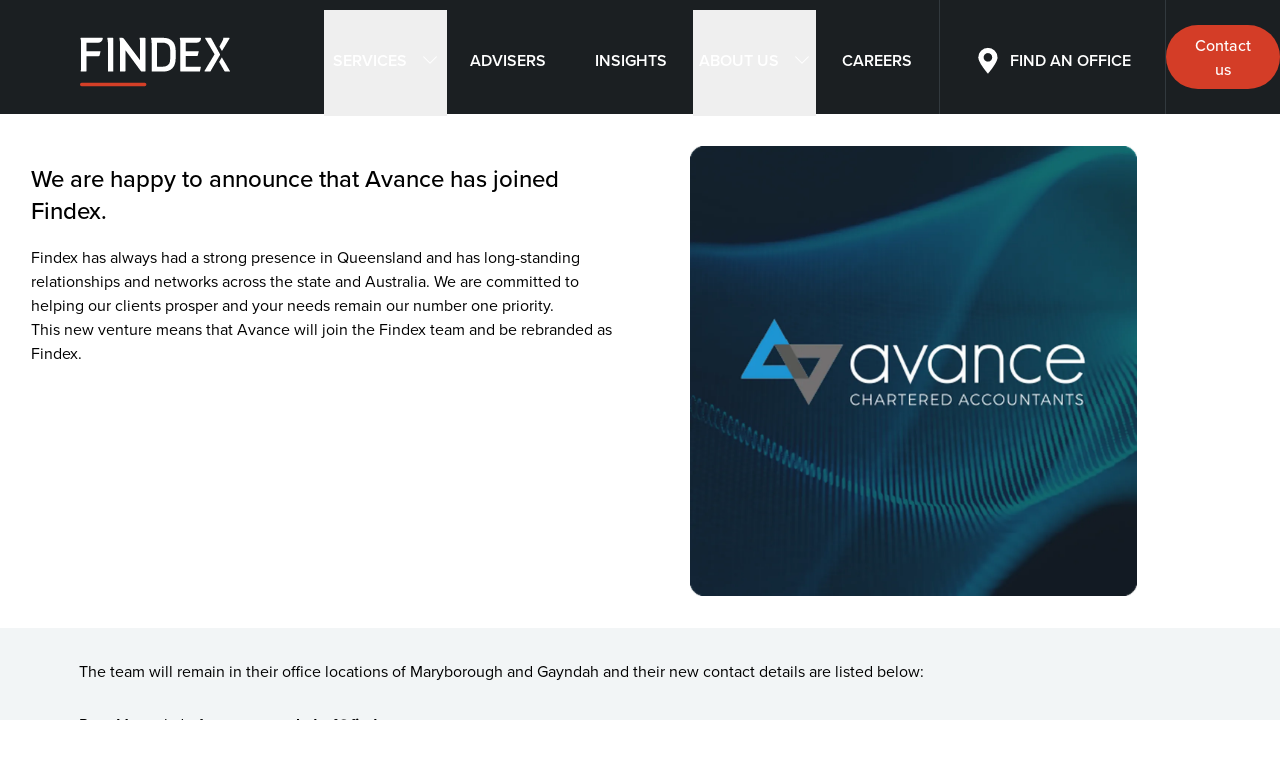

--- FILE ---
content_type: text/html; charset=utf-8
request_url: https://www.findex.com.au/avance
body_size: 40807
content:
<!DOCTYPE html><html lang="en"><head><meta charSet="utf-8"/><meta name="viewport" content="width=device-width, initial-scale=1"/><link rel="stylesheet" href="/_next/static/css/c3e7b63703198b90.css" data-precedence="next"/><link rel="preload" as="script" fetchPriority="low" href="/_next/static/chunks/webpack-54f94c2d306cb92e.js"/><script src="/_next/static/chunks/4bd1b696-afcf47e1991d37f8.js" async=""></script><script src="/_next/static/chunks/vendors-010661ecae71f08c.js" async=""></script><script src="/_next/static/chunks/main-app-6f5b47f34d2a754a.js" async=""></script><script src="/_next/static/chunks/styles-237396115955e0ae.js" async=""></script><script src="/_next/static/chunks/ad2866b8-70720f187bcc8ade.js" async=""></script><script src="/_next/static/chunks/164f4fb6-7a2b31aa7c36f305.js" async=""></script><script src="/_next/static/chunks/4e6af11a-5161b2e194598a1a.js" async=""></script><script src="/_next/static/chunks/8cc6faea-c3b03a31511f3aba.js" async=""></script><script src="/_next/static/chunks/d648eb28-cf64969a3a2866f3.js" async=""></script><script src="/_next/static/chunks/2f0b94e8-012775de2e8874b9.js" async=""></script><script src="/_next/static/chunks/c16f53c3-2ce8282b74094550.js" async=""></script><script src="/_next/static/chunks/998-c117cc6ef396965b.js" async=""></script><script src="/_next/static/chunks/992-15d220401f7f451e.js" async=""></script><script src="/_next/static/chunks/app/layout-4793e67262359954.js" async=""></script><script src="/_next/static/chunks/app/global-error-0878e58829b2534b.js" async=""></script><script src="/_next/static/chunks/app/%5B%5B...slug%5D%5D/page-3b8708509e9dffbf.js" async=""></script><link rel="preload" href="https://www.googletagmanager.com/gtag/js?id=G-B4Z1WSGECH" as="script"/><link rel="preload" href="https://www.googletagmanager.com/gtm.js?id=GTM-WXW8VM3" as="script"/><title>Avance</title><meta name="description" content="Findex acquires Avance in Queensland. We welcome the opportunity to speak with you about our services."/><meta name="keywords" content="avance"/><meta property="og:title" content="Avance"/><meta property="og:description" content="Findex acquires Avance in Queensland. We welcome the opportunity to speak with you about our services."/><meta property="og:image" content="https://www.findex.com.au/assets/findex_social.jpg"/><meta name="twitter:card" content="summary_large_image"/><meta name="twitter:title" content="Avance"/><meta name="twitter:description" content="Findex acquires Avance in Queensland. We welcome the opportunity to speak with you about our services."/><meta name="twitter:image" content="https://www.findex.com.au/assets/findex_social.jpg"/><link rel="icon" href="/favicon.ico" type="image/x-icon"/><link rel="icon" href="/favicon.png" type="image/png"/><link rel="stylesheet" href="https://use.typekit.net/urq4eku.css"/><script src="/_next/static/chunks/polyfills-42372ed130431b0a.js" noModule=""></script></head><body><div hidden=""><!--$--><!--/$--></div><div id="top"></div><div><header class="Header_siteHeader__E_2e1"><div class="Header_siteHeaderLogo__EFg4d"><div class="Header_logo__GeumN"><a class="flex justify-center items-center w-full h-full overflow-hidden relative" href="/"><img alt="Logo" width="60" height="180" decoding="async" data-nimg="1" class="w-full h-full" style="color:transparent" src="[data-uri]"/></a></div></div><div class="Header_siteHeaderLinks__RoAI2"><a class="Header_findAnOffice__orw75 Header_siteHeaderLink__9x1rs" href="/locations/search"><img src="[data-uri]" alt="Office icon"/>Find an office</a></div><div class="Header_mobileHeader__oDK8Q"><button class="Header_mobileFindAnOfficeButton__OUZrJ"><img src="[data-uri]" alt="Find an Office"/></button><button class="Header_mobileToggleButton__xu4ZU"><svg xmlns="http://www.w3.org/2000/svg" width="18" height="16" viewBox="0 0 18 16" fill="none"><path d="M11.75 15.1923H0.75V13.359H11.75V15.1923ZM17.25 8.91665H0.75V7.08332H17.25V8.91665ZM11.75 2.64101H0.75V0.807678H11.75V2.64101Z" fill="white"></path></svg></button></div><div class="Header_siteHeaderButton__V2HdY"><a href="/contact-us/general" class="Button_button__8Egb7 Button_variant-primary__KsV80 undefined   btn solid orange" data-testid="link" target="_self"><span class="button__text btn solid orange">Contact us</span></a></div><div class="Header_dropdown___6THg animate-slide-to-top Header_hide__cSevE"><div class="Header_megaNav__vrfw3"></div></div><div class="Header_mobileMenu__w6J9o -right-[300px] opacity-0"><div class="Header_mobileMenuContainer__8pbvm"><div class="Header_home__8MAxV"><a aria-current="page" tabindex="-1" href="/">Home</a><button class="fx-icon-dismiss-lg" aria-label="Close mobile menu"></button></div><div class="Header_navigation__3uzjt"></div><div class="Header_navigation__3uzjt"></div></div></div></header></div><div><h1 class="sr-only">Avance</h1><div><div class="jsx-1224657638 stylepanel Assettext_assettext-relative__QLhZl "><div data-testid="assettext" data-test-layout="center" data-test-reverse="true" data-test-mobile-reverse="true" class="jsx-1224657638 Assettext_assettext__pw5OA Assettext_reverse__x3_C9  Assettext_mobile-reverse__FVnHI Assettext_layout-center__U4Syr container grid-tw-container video-top"><div data-testid="asset-holder" data-test-layout="default" class="jsx-1224657638 Assettext_asset-holder__anPu3   Assettext_layout-default__1aD9P"><div></div></div><div class="jsx-1224657638 Assettext_text-holder__e7KzG  "><div class="jsx-1224657638 "><div class="jsx-1224657638 title-container-group"><div data-testid="subtitle" data-form-align="false" class="jsx-1224657638 Assettext_subtitle__iwuMI   "><h2 class="jsx-1224657638 subtitle">We are happy to announce that Avance has joined Findex.</h2></div></div><div class="jsx-1224657638 Assettext_content__S_Xwp"><div class="richText"><h1>Findex has always had a strong presence in Queensland and has long-standing relationships and networks across the state and Australia. We are committed to helping our clients prosper and your needs remain our number one priority. </h1><p>This new venture means that Avance will join the Findex team and be rebranded as Findex.</p></div></div><div data-testid="button" class="jsx-1224657638 Assettext_button-holder__RKS8a"></div></div></div></div></div></div><div><div style="background-color:#F2F5F6" class="stylepanel undefined"><div class="container undefined undefined undefined"><div class="title-container-group"></div><div><div class="richText"><p>The team will remain in their office locations of Maryborough and Gayndah and their new contact details are listed below:</p><p>Ross Mangelsdorf: <a href="/cdn-cgi/l/email-protection#9ceef3efefb2f1fdf2fbf9f0eff8f3eefadcfaf5f2f8f9e4b2fff3f1b2fde9"><b><span class="__cf_email__" data-cfemail="1664796565387b777871737a657279647056707f7872736e3875797b387763">[email&#160;protected]</span></b></a></p><p>Jeremy Lowe: <a href="/cdn-cgi/l/email-protection#bed4dbccdbd3c790d2d1c9dbfed8d7d0dadbc690ddd1d390dfcb"><b><span class="__cf_email__" data-cfemail="a9c3ccdbccc4d087c5c6decce9cfc0c7cdccd187cac6c487c8dc">[email&#160;protected]</span></b></a></p><p>Heather Weir: <a href="/cdn-cgi/l/email-protection#066e6367726e63742871636f7446606f6862637e2865696b286773"><b><span class="__cf_email__" data-cfemail="4f272a2e3b272a3d61382a263d0f2926212b2a37612c2022612e3a">[email&#160;protected]</span></b></a></p><p>Brett Shillig: <a href="/cdn-cgi/l/email-protection#ccaebea9b8b8e2bfa4a5a0a0a5ab8caaa5a2a8a9b4e2afa3a1e2adb9"><b><span class="__cf_email__" data-cfemail="accedec9d8d882dfc4c5c0c0c5cbeccac5c2c8c9d482cfc3c182cdd9">[email&#160;protected]</span></b></a></p><p>Kenneth (Ken) Wood: <a href="/cdn-cgi/l/email-protection#254e404b0b524a4a4165434c4b41405d0b464a480b4450" target="_blank" rel="noopener noreferrer"><b><span class="__cf_email__" data-cfemail="4328262d6d342c2c2703252a2d27263b6d202c2e6d2236">[email&#160;protected]</span></b></a></p><p>Michele Krome: <a href="/cdn-cgi/l/email-protection#99f4f0faf1fcf5fcb7f2ebf6f4fcd9fff0f7fdfce1b7faf6f4b7f8ec"><b><span class="__cf_email__" data-cfemail="14797d777c7178713a7f667b797154727d7a70716c3a777b793a7561">[email&#160;protected]</span></b></a></p><p>Rebecca Shelford: <a href="/cdn-cgi/l/email-protection#c6b4a3a4a3a5a5a7e8b5aea3aaa0a9b4a286a0afa8a2a3bee8a5a9abe8a7b3"><b><span class="__cf_email__" data-cfemail="e092858285838381ce9388858c868f9284a086898e848598ce838f8dce8195">[email&#160;protected]</span></b></a></p><p>Kaysie Roberts: <a href="/cdn-cgi/l/email-protection#84efe5fdf7ede1aaf6ebe6e1f6f0f7c4e2edeae0e1fcaae7ebe9aae5f1"><b><span class="__cf_email__" data-cfemail="274c465e544e42095548454255535467414e4943425f0944484a094652">[email&#160;protected]</span></b></a></p><p>Katrina Buchanan: <a href="/cdn-cgi/l/email-protection#573c3623253e3936793522343f3639363917313e3933322f7934383a793622"><b><span class="__cf_email__" data-cfemail="1e757f6a6c77707f307c6b7d767f707f705e7877707a7b66307d7173307f6b">[email&#160;protected]</span></b></a></p><p>During this transition period, it’s business as usual for our team, and we are available to answer any questions you may have. Please continue to reach out to us as your trusted advisors. </p><p>The existing suite of services available to Avance clients will now be complemented by Findex’s comprehensive suite of accounting, wealth and advisory services. If you would like to speak with us about our services or have any further questions, please contact the Findex team on: </p><p>Maryborough: <b>(07) 4123 2044 </b></p><p>Gayndah: <span style="color:#000000"><b>(07) 4161 1108</b></span></p><p>General queries: <b>1300 620345 </b></p><br/><div><a href="https://www.findex.com.au/contact-us/general" class="Button_button__8Egb7 Button_variant-primary__KsV80 undefined   btn solid orange" data-testid="link" target="_self"><span class="button__text btn solid orange">Contact us</span></a></div></div></div></div></div></div></div><div><div class="Footer_footer__JBtGT"><footer><div class="container"><div class="Footer_menu__xRQZv Footer_desktop__zcPiA"><ul><li><span>Business</span><ul><li><a href="/services/accounting-and-business-advisory">Accounting and Business Advisory </a><ul></ul></li><li><a href="/services/lending-and-finance">Lending and Finance</a><ul></ul></li><li><a href="/services/general-insurance">General Insurance</a><ul></ul></li><li><a href="/services/consulting">Consulting</a><ul></ul></li></ul></li><li><span>Individuals</span><ul><li><a href="/services/wealth-management">Wealth Management</a><ul></ul></li><li><a href="/services/smsf-administration-and-advisory">SMSF Administration and Advisory</a><ul></ul></li><li><a href="/services/lending-and-finance">Lending and Finance</a><ul></ul></li><li><a href="/services/general-insurance">General Insurance</a><ul></ul></li><li><a href="/services/risk-insurance">Risk Insurance</a><ul></ul></li><li><a href="/services/accounting-and-business-advisory">Accounting and Business Advisory</a><ul></ul></li></ul></li><li><span>Corporate</span><ul><li><a href="/services/corporate-finance">Corporate Finance</a><ul></ul></li><li><a href="/services/tax-advisory">Tax Advisory</a><ul></ul></li><li><a href="/services/consulting">Consulting</a><ul></ul></li><li><a href="/services/digital-consulting">Digital Consulting</a><ul></ul></li><li><a href="/services/external-audit">External Audit</a><ul></ul></li><li><a href="/services/internal-audit">Internal Audit</a><ul></ul></li><li><a href="/services/general-insurance">General Insurance</a><ul></ul></li><li><a href="/services/lending-and-finance">Lending and Finance</a><ul></ul></li></ul></li><li><span>About Us</span><ul><li><a href="/your-story-is-our-business">Your Story is our Business</a><ul></ul></li><li><a href="/about-us/our-founders">Our Founders</a><ul></ul></li><li><a href="/about-us/the-board">The Board</a><ul></ul></li><li><a href="/about-us/executive-team">Executive Team</a><ul></ul></li><li><a href="/community-fund">Findex Community Fund</a><ul></ul></li><li><a href="https://insights.findex.com.au/young-money/?utm_source=findex+web&amp;utm_medium=website&amp;utm_campaign=financial+literacy&amp;utm_content=findex-about-us-menu&amp;utm_term=external+au">Young Money Podcast </a><ul></ul></li><li><span>Resources</span><ul><li><a href="/free-industry-benchmarking-calculator">Industry Benchmarking Calculator</a></li><li><a href="/free-business-health-check?utm_source=findex+web&amp;utm_medium=website&amp;utm_campaign=better+business&amp;utm_content=menu+link&amp;utm_term=701On000005tRT3">Free Business Health Check</a></li><li><a href="/retirement-sandwich?utm_source=findex+web&amp;utm_medium=website&amp;utm_campaign=wealth+report&amp;utm_content=retirement+sandwich+menu+link">The retirement sandwich</a></li></ul></li></ul></li><li><span>Legal</span><ul><li><a href="/disclaimers/privacy-policy">Privacy Policy</a><ul></ul></li><li><a href="/disclaimers/disclaimer-and-disclosure">Disclaimer and Disclosure</a><ul></ul></li><li><a href="/disclaimers/email-disclaimer">Email Disclaimer</a><ul></ul></li><li><a href="/disclaimers/terms-of-business">Terms of Business</a><ul></ul></li><li><a href="https://www.findex.com.au/fsg-wealth-management-and-risk-insurance.pdf">FSG - Wealth Management and Risk Insurance</a><ul></ul></li><li><a href="https://www.findex.com.au/fib-fsg.pdf">FSG - General Insurance</a><ul></ul></li><li><a href="/disclaimers/target-market-determinations">Target Market Determinations</a><ul></ul></li><li><a href="https://www.findex.com.au/fcf-fsg-june-2022.pdf">FSG - Corporate Finance</a><ul></ul></li><li><a href="https://www.findex.com.au/fsg-wealth-management-and-risk-insurance.pdf">FSG - SMSF Advisory</a><ul></ul></li><li><span>Find</span><ul><li><a href="/locations/search">Nearest Office / Adviser</a></li><li><a href="/offices/search">All Offices</a></li><li><a href="/advisers/search">All Advisers</a></li><li><a href="https://www.cfs.com.au/cfsedge/member">CFS Edge login</a></li></ul></li></ul></li></ul></div><div class="Footer_menu__xRQZv Footer_mobile___BpGO"><ul><li><div class="Footer_mobileMenuItem__8cKZg"><a href="/services/home" class="Footer_mobileMenuLink__fodht">Services</a></div></li><li><div class="Footer_mobileMenuItem__8cKZg"><a href="/advisers/search" class="Footer_mobileMenuLink__fodht">Advisers</a></div></li><li><div class="Footer_mobileMenuItem__8cKZg"><a href="/insights" class="Footer_mobileMenuLink__fodht">Insights</a></div></li><li><div class="Footer_mobileMenuItem__8cKZg"><span class="Footer_mobileMenuLink__fodht">About us</span><button class="Footer_expandButton__7CLVV" aria-expanded="false" aria-label="Expand About us menu"></button></div><ul class="Footer_subMenu__a4D9p Footer_collapsed__6kWu8" aria-hidden="true"><li><a href="/your-story-is-our-business" class="Footer_subMenuLink__10bZm">Your Story is our Business</a></li><li><a href="/about-us/our-founders" class="Footer_subMenuLink__10bZm">Our Founders</a></li><li><a href="/about-us/the-board" class="Footer_subMenuLink__10bZm">The Board</a></li><li><a href="/about-us/executive-team" class="Footer_subMenuLink__10bZm">Executive Team</a></li><li><a href="/community-fund" class="Footer_subMenuLink__10bZm">Findex Community Fund</a></li><li><a href="https://insights.findex.com.au/young-money/?utm_source=findex+web&amp;utm_medium=website&amp;utm_campaign=financial+literacy&amp;utm_content=findex-about-us-menu&amp;utm_term=external+au" class="Footer_subMenuLink__10bZm">Young Money Podcast</a></li></ul></li><li><div class="Footer_mobileMenuItem__8cKZg"><a href="/careers" class="Footer_mobileMenuLink__fodht">Careers</a></div></li><li><div class="Footer_mobileMenuItem__8cKZg"><a href="/locations/search" class="Footer_mobileMenuLink__fodht">Find an office</a></div></li><li><div class="Footer_mobileMenuItem__8cKZg"><a href="/contact-us/general" class="Footer_mobileMenuLink__fodht">Contact us</a></div></li><li><div class="Footer_mobileMenuItem__8cKZg"><span class="Footer_mobileMenuLink__fodht">Resources</span><button class="Footer_expandButton__7CLVV" aria-expanded="false" aria-label="Expand Resources menu"></button></div><ul class="Footer_subMenu__a4D9p Footer_collapsed__6kWu8" aria-hidden="true"><li><a href="https://www.findex.com.au/free-industry-benchmarking-calculator?utm_source=findex+web&amp;utm_medium=website&amp;utm_campaign=virtual+cfo+benchmarking+calculator&amp;utm_content=menu+link" class="Footer_subMenuLink__10bZm">Industry Benchmarking Calculator</a></li><li><a href="https://www.findex.com.au/free-business-health-check?utm_source=findex+web&amp;utm_medium=website&amp;utm_campaign=better+business&amp;utm_content=menu+link&amp;utm_term=701On000005tRT3" class="Footer_subMenuLink__10bZm">Free Business Health Check</a></li><li><a href="https://www.findex.com.au/retirement-sandwich?utm_source=findex+web&amp;utm_medium=website&amp;utm_campaign=wealth+report&amp;utm_content=retirement+sandwich+menu+link" class="Footer_subMenuLink__10bZm">The retirement sandwich </a></li><li><a href="https://www.cfs.com.au/cfsedge/member" class="Footer_subMenuLink__10bZm">CFS Edge login</a></li></ul></li><li><div class="Footer_mobileMenuItem__8cKZg"><span class="Footer_mobileMenuLink__fodht">Legal</span><button class="Footer_expandButton__7CLVV" aria-expanded="false" aria-label="Expand Legal menu"></button></div><ul class="Footer_subMenu__a4D9p Footer_collapsed__6kWu8" aria-hidden="true"><li><a href="/disclaimers/privacy-policy" class="Footer_subMenuLink__10bZm">Privacy Policy</a></li><li><a href="/disclaimers/disclaimer-and-disclosure" class="Footer_subMenuLink__10bZm">Disclaimer and Disclosure</a></li><li><a href="/disclaimers/email-disclaimer" class="Footer_subMenuLink__10bZm">Email Disclaimer</a></li><li><a href="/disclaimers/terms-of-business" class="Footer_subMenuLink__10bZm">Terms of Business</a></li><li><a href="https://www.findex.com.au/fsg-wealth-management-and-risk-insurance.pdf" class="Footer_subMenuLink__10bZm">FSG - Wealth Management and Risk Insurance</a></li><li><a href="https://www.findex.com.au/fib-fsg.pdf" class="Footer_subMenuLink__10bZm">FSG - General Insurance</a></li><li><a href="/disclaimers/target-market-determinations" class="Footer_subMenuLink__10bZm">Target Market Determinations</a></li><li><a href="https://www.findex.com.au/fcf-fsg-june-2022.pdf" class="Footer_subMenuLink__10bZm">FSG - Corporate Finance</a></li><li><a href="https://www.findex.com.au/fsg-wealth-management-and-risk-insurance.pdf" class="Footer_subMenuLink__10bZm">FSG - SMSF Advisory</a></li></ul></li></ul></div></div><div class="Footer_bottom__RTLXl"><div class="Footer_social__BGEI2"><ul><li><a href="https://www.linkedin.com/company/findex/"><span class="fx-icon Footer_icon__sMlkq undefined "><span class="fx-icon fx-icon-linkedin"></span><span class="sr-hidden">https://www.linkedin.com/company/findex/<!-- --> link</span></span></a></li><li><a href="https://www.instagram.com/findexofficial/"><span class="fx-icon Footer_icon__sMlkq undefined "><span class="fx-icon fx-icon-instagram"></span><span class="sr-hidden">https://www.instagram.com/findexofficial/<!-- --> link</span></span></a></li><li><a href="https://www.facebook.com/FindexAU/"><span class="fx-icon Footer_icon__sMlkq undefined "><span class="fx-icon fx-icon-facebook"></span><span class="sr-hidden">https://www.facebook.com/FindexAU/<!-- --> link</span></span></a></li></ul></div><div class="Footer_backtotop__ExbPJ"><a href="#top"><div class="Footer_icon__sMlkq"><span class="fx-icon"><span class="fx-icon fx-icon-arrow-up-lg"></span></span></div><div class="Footer_text__6wTkT">Back to top</div></a></div></div><div class="Footer_disclaimer__guO01"><p>© Findex Group Limited 2026. All rights reserved.</p><div class="richText"><p>Some of the Findex personnel involved in preparing this webpage may be members of a professional scheme approved under Professional Standards Legislation such that their occupational liability is limited under that Legislation. To the extent that applies, the following disclaimer applies to them. If you have any questions about the applicability of Professional Standards Legislation to Findex&#x27;s personnel involved in preparing this webpage, please speak to your Findex adviser.</p><p>Liability limited by a scheme approved under Professional Standards Legislation.</p></div></div></footer></div></div><!--$--><!--/$--><script data-cfasync="false" src="/cdn-cgi/scripts/5c5dd728/cloudflare-static/email-decode.min.js"></script><script src="/_next/static/chunks/webpack-54f94c2d306cb92e.js" id="_R_" async=""></script><script>(self.__next_f=self.__next_f||[]).push([0])</script><script>self.__next_f.push([1,"1:\"$Sreact.fragment\"\n2:I[8251,[\"869\",\"static/chunks/styles-237396115955e0ae.js\",\"316\",\"static/chunks/ad2866b8-70720f187bcc8ade.js\",\"930\",\"static/chunks/164f4fb6-7a2b31aa7c36f305.js\",\"84\",\"static/chunks/4e6af11a-5161b2e194598a1a.js\",\"690\",\"static/chunks/8cc6faea-c3b03a31511f3aba.js\",\"390\",\"static/chunks/d648eb28-cf64969a3a2866f3.js\",\"33\",\"static/chunks/2f0b94e8-012775de2e8874b9.js\",\"545\",\"static/chunks/c16f53c3-2ce8282b74094550.js\",\"998\",\"static/chunks/998-c117cc6ef396965b.js\",\"992\",\"static/chunks/992-15d220401f7f451e.js\",\"177\",\"static/chunks/app/layout-4793e67262359954.js\"],\"default\"]\n3:I[68332,[\"869\",\"static/chunks/styles-237396115955e0ae.js\",\"316\",\"static/chunks/ad2866b8-70720f187bcc8ade.js\",\"930\",\"static/chunks/164f4fb6-7a2b31aa7c36f305.js\",\"84\",\"static/chunks/4e6af11a-5161b2e194598a1a.js\",\"690\",\"static/chunks/8cc6faea-c3b03a31511f3aba.js\",\"390\",\"static/chunks/d648eb28-cf64969a3a2866f3.js\",\"33\",\"static/chunks/2f0b94e8-012775de2e8874b9.js\",\"545\",\"static/chunks/c16f53c3-2ce8282b74094550.js\",\"998\",\"static/chunks/998-c117cc6ef396965b.js\",\"992\",\"static/chunks/992-15d220401f7f451e.js\",\"177\",\"static/chunks/app/layout-4793e67262359954.js\"],\"GoogleAnalytics\"]\n4:I[98202,[\"869\",\"static/chunks/styles-237396115955e0ae.js\",\"316\",\"static/chunks/ad2866b8-70720f187bcc8ade.js\",\"930\",\"static/chunks/164f4fb6-7a2b31aa7c36f305.js\",\"84\",\"static/chunks/4e6af11a-5161b2e194598a1a.js\",\"690\",\"static/chunks/8cc6faea-c3b03a31511f3aba.js\",\"390\",\"static/chunks/d648eb28-cf64969a3a2866f3.js\",\"33\",\"static/chunks/2f0b94e8-012775de2e8874b9.js\",\"545\",\"static/chunks/c16f53c3-2ce8282b74094550.js\",\"998\",\"static/chunks/998-c117cc6ef396965b.js\",\"992\",\"static/chunks/992-15d220401f7f451e.js\",\"177\",\"static/chunks/app/layout-4793e67262359954.js\"],\"GoogleTagManager\"]\n5:I[9766,[],\"\"]\n6:I[98924,[],\"\"]\n8:I[11543,[\"869\",\"static/chunks/styles-237396115955e0ae.js\",\"316\",\"static/chunks/ad2866b8-70720f187bcc8ade.js\",\"930\",\"static/chunks/164f4fb6-7a2b31aa7c36f305.js\",\"84\",\"static/chunks/4e6af11a-5161b2e194598a1a.js\",\"690\",\"static/chunks/8cc6faea-c3b03a31511f3aba.js\""])</script><script>self.__next_f.push([1,",\"390\",\"static/chunks/d648eb28-cf64969a3a2866f3.js\",\"33\",\"static/chunks/2f0b94e8-012775de2e8874b9.js\",\"545\",\"static/chunks/c16f53c3-2ce8282b74094550.js\",\"998\",\"static/chunks/998-c117cc6ef396965b.js\",\"992\",\"static/chunks/992-15d220401f7f451e.js\",\"177\",\"static/chunks/app/layout-4793e67262359954.js\"],\"default\"]\na:I[24431,[],\"OutletBoundary\"]\nc:I[15278,[],\"AsyncMetadataOutlet\"]\ne:I[24431,[],\"ViewportBoundary\"]\n10:I[24431,[],\"MetadataBoundary\"]\n11:\"$Sreact.suspense\"\n13:I[54062,[\"219\",\"static/chunks/app/global-error-0878e58829b2534b.js\"],\"default\"]\n14:I[80622,[],\"IconMark\"]\n:HL[\"/_next/static/css/c3e7b63703198b90.css\",\"style\"]\n"])</script><script>self.__next_f.push([1,"0:{\"P\":null,\"b\":\"YFKI_mVPyxMhDmELhyg0O\",\"p\":\"\",\"c\":[\"\",\"avance\"],\"i\":false,\"f\":[[[\"\",{\"children\":[[\"slug\",\"avance\",\"oc\"],{\"children\":[\"__PAGE__\",{}]}]},\"$undefined\",\"$undefined\",true],[\"\",[\"$\",\"$1\",\"c\",{\"children\":[[[\"$\",\"link\",\"0\",{\"rel\":\"stylesheet\",\"href\":\"/_next/static/css/c3e7b63703198b90.css\",\"precedence\":\"next\",\"crossOrigin\":\"$undefined\",\"nonce\":\"$undefined\"}]],[\"$\",\"$L2\",null,{\"children\":[\"$\",\"html\",null,{\"lang\":\"en\",\"children\":[[\"$\",\"head\",null,{\"children\":[\"$\",\"link\",null,{\"rel\":\"stylesheet\",\"href\":\"https://use.typekit.net/urq4eku.css\"}]}],[\"$\",\"$L3\",null,{\"gaId\":\"G-B4Z1WSGECH\"}],[\"$\",\"$L4\",null,{\"gtmId\":\"GTM-WXW8VM3\"}],[\"$\",\"body\",null,{\"children\":[[\"$\",\"div\",null,{\"id\":\"top\"}],[\"$\",\"$L5\",null,{\"parallelRouterKey\":\"children\",\"error\":\"$undefined\",\"errorStyles\":\"$undefined\",\"errorScripts\":\"$undefined\",\"template\":[\"$\",\"$L6\",null,{}],\"templateStyles\":\"$undefined\",\"templateScripts\":\"$undefined\",\"notFound\":[\"$L7\",[]],\"forbidden\":\"$undefined\",\"unauthorized\":\"$undefined\"}],[\"$\",\"$L8\",null,{}]]}]]}]}]]}],{\"children\":[[\"slug\",\"avance\",\"oc\"],[\"$\",\"$1\",\"c\",{\"children\":[null,[\"$\",\"$L5\",null,{\"parallelRouterKey\":\"children\",\"error\":\"$undefined\",\"errorStyles\":\"$undefined\",\"errorScripts\":\"$undefined\",\"template\":[\"$\",\"$L6\",null,{}],\"templateStyles\":\"$undefined\",\"templateScripts\":\"$undefined\",\"notFound\":\"$undefined\",\"forbidden\":\"$undefined\",\"unauthorized\":\"$undefined\"}]]}],{\"children\":[\"__PAGE__\",[\"$\",\"$1\",\"c\",{\"children\":[\"$L9\",null,[\"$\",\"$La\",null,{\"children\":[\"$Lb\",[\"$\",\"$Lc\",null,{\"promise\":\"$@d\"}]]}]]}],{},null,false]},null,false]},null,false],[\"$\",\"$1\",\"h\",{\"children\":[null,[[\"$\",\"$Le\",null,{\"children\":\"$Lf\"}],null],[\"$\",\"$L10\",null,{\"children\":[\"$\",\"div\",null,{\"hidden\":true,\"children\":[\"$\",\"$11\",null,{\"fallback\":null,\"children\":\"$L12\"}]}]}]]}],false]],\"m\":\"$undefined\",\"G\":[\"$13\",[]],\"s\":false,\"S\":false}\n"])</script><script>self.__next_f.push([1,"f:[[\"$\",\"meta\",\"0\",{\"charSet\":\"utf-8\"}],[\"$\",\"meta\",\"1\",{\"name\":\"viewport\",\"content\":\"width=device-width, initial-scale=1\"}]]\nb:null\n"])</script><script>self.__next_f.push([1,"d:{\"metadata\":[[\"$\",\"title\",\"0\",{\"children\":\"Avance\"}],[\"$\",\"meta\",\"1\",{\"name\":\"description\",\"content\":\"Findex acquires Avance in Queensland. We welcome the opportunity to speak with you about our services.\"}],[\"$\",\"meta\",\"2\",{\"name\":\"keywords\",\"content\":\"avance\"}],[\"$\",\"meta\",\"3\",{\"property\":\"og:title\",\"content\":\"Avance\"}],[\"$\",\"meta\",\"4\",{\"property\":\"og:description\",\"content\":\"Findex acquires Avance in Queensland. We welcome the opportunity to speak with you about our services.\"}],[\"$\",\"meta\",\"5\",{\"property\":\"og:image\",\"content\":\"https://www.findex.com.au/assets/findex_social.jpg\"}],[\"$\",\"meta\",\"6\",{\"name\":\"twitter:card\",\"content\":\"summary_large_image\"}],[\"$\",\"meta\",\"7\",{\"name\":\"twitter:title\",\"content\":\"Avance\"}],[\"$\",\"meta\",\"8\",{\"name\":\"twitter:description\",\"content\":\"Findex acquires Avance in Queensland. We welcome the opportunity to speak with you about our services.\"}],[\"$\",\"meta\",\"9\",{\"name\":\"twitter:image\",\"content\":\"https://www.findex.com.au/assets/findex_social.jpg\"}],[\"$\",\"link\",\"10\",{\"rel\":\"icon\",\"href\":\"/favicon.ico\",\"type\":\"image/x-icon\"}],[\"$\",\"link\",\"11\",{\"rel\":\"icon\",\"href\":\"/favicon.png\",\"type\":\"image/png\"}],[\"$\",\"$L14\",\"12\",{}]],\"error\":null,\"digest\":\"$undefined\"}\n"])</script><script>self.__next_f.push([1,"12:\"$d:metadata\"\n"])</script><script>self.__next_f.push([1,"15:I[36552,[\"869\",\"static/chunks/styles-237396115955e0ae.js\",\"316\",\"static/chunks/ad2866b8-70720f187bcc8ade.js\",\"930\",\"static/chunks/164f4fb6-7a2b31aa7c36f305.js\",\"84\",\"static/chunks/4e6af11a-5161b2e194598a1a.js\",\"690\",\"static/chunks/8cc6faea-c3b03a31511f3aba.js\",\"390\",\"static/chunks/d648eb28-cf64969a3a2866f3.js\",\"33\",\"static/chunks/2f0b94e8-012775de2e8874b9.js\",\"545\",\"static/chunks/c16f53c3-2ce8282b74094550.js\",\"998\",\"static/chunks/998-c117cc6ef396965b.js\",\"992\",\"static/chunks/992-15d220401f7f451e.js\",\"340\",\"static/chunks/app/%5B%5B...slug%5D%5D/page-3b8708509e9dffbf.js\"],\"PreloadChunks\"]\n16:I[81506,[\"869\",\"static/chunks/styles-237396115955e0ae.js\",\"316\",\"static/chunks/ad2866b8-70720f187bcc8ade.js\",\"930\",\"static/chunks/164f4fb6-7a2b31aa7c36f305.js\",\"84\",\"static/chunks/4e6af11a-5161b2e194598a1a.js\",\"690\",\"static/chunks/8cc6faea-c3b03a31511f3aba.js\",\"390\",\"static/chunks/d648eb28-cf64969a3a2866f3.js\",\"33\",\"static/chunks/2f0b94e8-012775de2e8874b9.js\",\"545\",\"static/chunks/c16f53c3-2ce8282b74094550.js\",\"998\",\"static/chunks/998-c117cc6ef396965b.js\",\"992\",\"static/chunks/992-15d220401f7f451e.js\",\"340\",\"static/chunks/app/%5B%5B...slug%5D%5D/page-3b8708509e9dffbf.js\"],\"default\"]\n"])</script><script>self.__next_f.push([1,"9:[[[\"$\",\"$L15\",null,{\"moduleIds\":[\"app/[[...slug]]/page.tsx -\u003e @/components/03-organisms/Header/Blok\"]}],[\"$\",\"$L16\",null,{\"blok\":{\"_uid\":\"6c76c19a-eba2-45dc-a688-ec8190e47340\",\"component\":\"main_menu\",\"menuLinks\":[{\"_uid\":\"6d45eb1d-8839-4f6b-8ae2-faeaf6530335\",\"link\":{\"id\":\"\",\"url\":\"/services\",\"linktype\":\"url\",\"fieldtype\":\"multilink\",\"cached_url\":\"/services\"},\"items\":[{\"_uid\":\"7f2ff8d0-2e21-4f03-82c2-e42acbe3e071\",\"link\":{\"id\":\"\",\"url\":\"\",\"linktype\":\"story\",\"fieldtype\":\"multilink\",\"cached_url\":\"\"},\"items\":[{\"_uid\":\"2225c01d-91e1-4112-b346-36b727c7a2bd\",\"link\":{\"id\":\"\",\"url\":\"/services/accounting-and-business-advisory\",\"linktype\":\"url\",\"fieldtype\":\"multilink\",\"cached_url\":\"/services/accounting-and-business-advisory\"},\"items\":[],\"title\":\"Accounting And Business Advisory\\t\",\"component\":\"menuLink\"},{\"_uid\":\"48a9d275-d9c2-469b-97d7-bab7c148327a\",\"link\":{\"id\":\"\",\"url\":\"/services/lending-and-finance\",\"linktype\":\"url\",\"fieldtype\":\"multilink\",\"cached_url\":\"/services/lending-and-finance\"},\"items\":[],\"title\":\"Lending And Finance\",\"component\":\"menuLink\"},{\"_uid\":\"d7d40e32-000d-4470-83cc-72a28b0f229e\",\"link\":{\"id\":\"\",\"url\":\"/services/general-insurance\",\"linktype\":\"url\",\"fieldtype\":\"multilink\",\"cached_url\":\"/services/general-insurance\"},\"items\":[],\"title\":\"General Insurance\",\"component\":\"menuLink\"},{\"_uid\":\"3080576b-c20f-4ddc-b259-2f9f11f20a25\",\"link\":{\"id\":\"\",\"url\":\"/services/consulting\",\"linktype\":\"url\",\"fieldtype\":\"multilink\",\"cached_url\":\"/services/consulting\"},\"items\":[],\"title\":\"Consulting\",\"component\":\"menuLink\"},{\"_uid\":\"30f535e5-82da-4e69-abe5-a68d04f8e1ba\",\"link\":{\"id\":\"\",\"url\":\"/services/tax-advisory\",\"linktype\":\"url\",\"fieldtype\":\"multilink\",\"cached_url\":\"/services/tax-advisory\"},\"items\":[],\"title\":\"Tax Advisory\",\"component\":\"menuLink\"}],\"title\":\"Business\",\"component\":\"menuLink\"},{\"_uid\":\"b22a4737-92b0-4fe6-8d7f-8d690958a3db\",\"link\":{\"id\":\"\",\"url\":\"\",\"linktype\":\"url\",\"fieldtype\":\"multilink\",\"cached_url\":\"\"},\"items\":[{\"_uid\":\"ed6025f9-8db2-454c-8540-06d16bda7ceb\",\"link\":{\"id\":\"\",\"url\":\"/services/wealth-management\",\"linktype\":\"url\",\"fieldtype\":\"multilink\",\"cached_url\":\"/services/wealth-management\"},\"items\":[],\"title\":\"Wealth Management\",\"component\":\"menuLink\"},{\"_uid\":\"c2c02a77-8d71-48af-8b05-1f859b494547\",\"link\":{\"id\":\"\",\"url\":\"/services/smsf-administration-and-advisory\",\"linktype\":\"url\",\"fieldtype\":\"multilink\",\"cached_url\":\"/services/smsf-administration-and-advisory\"},\"items\":[],\"title\":\"SMSF Administration And Advisory\",\"component\":\"menuLink\"},{\"_uid\":\"55c229b3-791d-4777-8fa3-6ead6f34fad1\",\"link\":{\"id\":\"\",\"url\":\"/services/lending-and-finance\",\"linktype\":\"url\",\"fieldtype\":\"multilink\",\"cached_url\":\"/services/lending-and-finance\"},\"items\":[],\"title\":\"Lending And Finance\",\"component\":\"menuLink\"},{\"_uid\":\"044bb239-4a63-42c5-9258-f98d80c34beb\",\"link\":{\"id\":\"\",\"url\":\"/services/general-insurance\",\"linktype\":\"url\",\"fieldtype\":\"multilink\",\"cached_url\":\"/services/general-insurance\"},\"items\":[],\"title\":\"General Insurance\",\"component\":\"menuLink\"},{\"_uid\":\"f606c166-e4b3-4c1d-88ce-eb3d175bffbf\",\"link\":{\"id\":\"\",\"url\":\"/services/risk-insurance\",\"linktype\":\"url\",\"fieldtype\":\"multilink\",\"cached_url\":\"/services/risk-insurance\"},\"items\":[],\"title\":\"Risk Insurance\",\"component\":\"menuLink\"},{\"_uid\":\"37b37fc4-8ba3-4c87-bfa0-477722ac6115\",\"link\":{\"id\":\"\",\"url\":\"/services/accounting-and-business-advisory\",\"linktype\":\"url\",\"fieldtype\":\"multilink\",\"cached_url\":\"/services/accounting-and-business-advisory\"},\"items\":[],\"title\":\"Accounting And Business Advisory\",\"component\":\"menuLink\"}],\"title\":\"Individuals\",\"component\":\"menuLink\"},{\"_uid\":\"2ba80635-0c93-42e5-89d7-80b0ee1b6b90\",\"link\":{\"id\":\"\",\"url\":\"\",\"linktype\":\"story\",\"fieldtype\":\"multilink\",\"cached_url\":\"\"},\"items\":[{\"_uid\":\"602a979a-9c52-4947-9359-a8489fe0f984\",\"link\":{\"id\":\"\",\"url\":\"/services/corporate-finance\",\"linktype\":\"url\",\"fieldtype\":\"multilink\",\"cached_url\":\"/services/corporate-finance\"},\"items\":[],\"title\":\"Corporate Finance\",\"component\":\"menuLink\"},{\"_uid\":\"c23f850e-575f-476d-8197-9bb7b35100e8\",\"link\":{\"id\":\"\",\"url\":\"/services/tax-advisory\",\"linktype\":\"url\",\"fieldtype\":\"multilink\",\"cached_url\":\"/services/tax-advisory\"},\"items\":[],\"title\":\"Tax Advisory\",\"component\":\"menuLink\"},{\"_uid\":\"f71e700c-3315-433c-899e-6e0dded8980a\",\"link\":{\"id\":\"\",\"url\":\"/services/consulting\",\"linktype\":\"url\",\"fieldtype\":\"multilink\",\"cached_url\":\"/services/consulting\"},\"items\":[],\"title\":\"Consulting\",\"component\":\"menuLink\"},{\"_uid\":\"4c302768-c9c3-4d81-8fb0-cb5c54d45a74\",\"link\":{\"id\":\"\",\"url\":\"/services/digital-consulting\",\"linktype\":\"url\",\"fieldtype\":\"multilink\",\"cached_url\":\"/services/digital-consulting\"},\"items\":[],\"title\":\"Digital Consulting\",\"component\":\"menuLink\"},{\"_uid\":\"ce34cb4e-0aa0-4935-a102-80cc0c7d79d5\",\"link\":{\"id\":\"\",\"url\":\"/services/external-audit\",\"linktype\":\"url\",\"fieldtype\":\"multilink\",\"cached_url\":\"/services/external-audit\"},\"items\":[],\"title\":\"External Audit\",\"component\":\"menuLink\"},{\"_uid\":\"4eabbed3-7b96-4b29-8bd3-36b2b191e546\",\"link\":{\"id\":\"\",\"url\":\"/services/internal-audit\",\"linktype\":\"url\",\"fieldtype\":\"multilink\",\"cached_url\":\"/services/internal-audit\"},\"items\":[],\"title\":\"Internal Audit\",\"component\":\"menuLink\"},{\"_uid\":\"25560b24-9b14-40fb-b3ac-1c4e312dff76\",\"link\":{\"id\":\"\",\"url\":\"/services/general-insurance\",\"linktype\":\"url\",\"fieldtype\":\"multilink\",\"cached_url\":\"/services/general-insurance\"},\"items\":[],\"title\":\"General Insurance\",\"component\":\"menuLink\"},{\"_uid\":\"045025a7-b4f8-4e8a-87b7-5b91e3981937\",\"link\":{\"id\":\"\",\"url\":\"/services/lending-and-finance\",\"linktype\":\"url\",\"fieldtype\":\"multilink\",\"cached_url\":\"/services/lending-and-finance\"},\"items\":[],\"title\":\"Lending And Finance\",\"component\":\"menuLink\"}],\"title\":\"Corporate\",\"component\":\"menuLink\"}],\"title\":\"Services\",\"component\":\"menuLink\"},{\"_uid\":\"8f01b80e-ddb9-4aa4-bea4-97ce754ce55e\",\"link\":{\"id\":\"2c8c42e7-f239-4ea4-9ba1-afc0e3a7f691\",\"url\":\"\",\"linktype\":\"story\",\"fieldtype\":\"multilink\",\"cached_url\":\"advisers/search\"},\"items\":[],\"title\":\"Advisers\",\"component\":\"menuLink\"},{\"_uid\":\"52d7a17c-7ae1-4b0f-a32f-7aba9c89277a\",\"link\":{\"id\":\"2882928e-dc7b-4805-89a8-6cb63808f0cc\",\"url\":\"\",\"linktype\":\"story\",\"fieldtype\":\"multilink\",\"cached_url\":\"insights/\"},\"items\":[],\"title\":\"Insights\",\"component\":\"menuLink\"},{\"_uid\":\"793e795d-2d3b-4c50-95f3-b5e580abe2af\",\"link\":{\"id\":\"\",\"url\":\"/about-us\",\"linktype\":\"url\",\"fieldtype\":\"multilink\",\"cached_url\":\"/about-us\"},\"items\":[{\"_uid\":\"75fccb89-becd-45e4-8739-9536556e0c55\",\"link\":{\"id\":\"\",\"url\":\"\",\"linktype\":\"story\",\"fieldtype\":\"multilink\",\"cached_url\":\"\"},\"items\":[{\"_uid\":\"45ba6d80-ff52-468f-af14-31b53e273912\",\"link\":{\"id\":\"\",\"url\":\"/your-story-is-our-business\",\"linktype\":\"url\",\"fieldtype\":\"multilink\",\"cached_url\":\"/your-story-is-our-business\"},\"items\":[],\"title\":\"Your Story Is Our Business\\t\",\"component\":\"menuLink\"},{\"_uid\":\"5c3b65b4-ad33-411f-88c2-667508bae71a\",\"link\":{\"id\":\"\",\"url\":\"/about-us/our-founders/\",\"linktype\":\"url\",\"fieldtype\":\"multilink\",\"cached_url\":\"/about-us/our-founders/\"},\"items\":[],\"title\":\"Our Founders\",\"component\":\"menuLink\"},{\"_uid\":\"63690ec6-9630-4ddc-8463-1a9ce7723ee9\",\"link\":{\"id\":\"\",\"url\":\"/about-us/the-board/\",\"linktype\":\"url\",\"fieldtype\":\"multilink\",\"cached_url\":\"/about-us/the-board/\"},\"items\":[],\"title\":\"The Board\",\"component\":\"menuLink\"},{\"_uid\":\"6927595c-aec0-42f1-99f4-d414d2eaadff\",\"link\":{\"id\":\"\",\"url\":\"/about-us/executive-team\",\"linktype\":\"url\",\"fieldtype\":\"multilink\",\"cached_url\":\"/about-us/executive-team\"},\"items\":[],\"title\":\"Executive Team\",\"component\":\"menuLink\"},{\"_uid\":\"acdc7c3b-9703-4706-a0b1-25ffc467f542\",\"link\":{\"id\":\"\",\"url\":\"/community-fund\",\"linktype\":\"url\",\"fieldtype\":\"multilink\",\"cached_url\":\"/community-fund\"},\"items\":[],\"title\":\"Findex Community Fund\",\"component\":\"menuLink\"},{\"_uid\":\"87fc6426-98d9-46dc-8c27-699fe8023218\",\"link\":{\"id\":\"\",\"url\":\"https://insights.findex.com.au/young-money/?utm_source=findex+web\u0026utm_medium=website\u0026utm_campaign=financial+literacy\u0026utm_content=findex-about-us-menu\u0026utm_term=external+au\",\"linktype\":\"url\",\"fieldtype\":\"multilink\",\"cached_url\":\"https://insights.findex.com.au/young-money/?utm_source=findex+web\u0026utm_medium=website\u0026utm_campaign=financial+literacy\u0026utm_content=findex-about-us-menu\u0026utm_term=external+au\"},\"items\":[],\"title\":\"Young Money Podcast\",\"component\":\"menuLink\"},{\"_uid\":\"c27e7cb5-900b-49e3-881f-8dff0f197e1d\",\"link\":{\"id\":\"\",\"url\":\"https://www.findex.com.au/2025-partners?utm_source=findex+web\u0026utm_medium=website\u0026utm_campaign=partner+announcement\u0026utm_content=menu+link+2025\u0026utm_term=7018t0000009NeE\",\"linktype\":\"url\",\"fieldtype\":\"multilink\",\"cached_url\":\"https://www.findex.com.au/2025-partners?utm_source=findex+web\u0026utm_medium=website\u0026utm_campaign=partner+announcement\u0026utm_content=menu+link+2025\u0026utm_term=7018t0000009NeE\"},\"items\":[],\"title\":\"2025 Partners\",\"component\":\"menuLink\"}],\"title\":\"About us\",\"component\":\"menuLink\"},{\"_uid\":\"4f2d5b5a-0ae9-4d8a-a65a-f5d777f4d366\",\"link\":{\"id\":\"\",\"url\":\"\",\"linktype\":\"url\",\"fieldtype\":\"multilink\",\"cached_url\":\"\"},\"items\":[{\"_uid\":\"f024a1fd-17ac-4c27-b897-02fbdba33beb\",\"link\":{\"id\":\"\",\"url\":\"https://www.findex.com.au/free-industry-benchmarking-calculator?utm_source=findex+web\u0026utm_medium=website\u0026utm_campaign=virtual+cfo+benchmarking+calculator\u0026utm_content=menu+link\",\"linktype\":\"url\",\"fieldtype\":\"multilink\",\"cached_url\":\"https://www.findex.com.au/free-industry-benchmarking-calculator?utm_source=findex+web\u0026utm_medium=website\u0026utm_campaign=virtual+cfo+benchmarking+calculator\u0026utm_content=menu+link\"},\"items\":[],\"title\":\"Industry Benchmarking Calculator\",\"component\":\"menuLink\"},{\"_uid\":\"fdd85d07-0ec8-4fa0-8b6e-a433ae1acd06\",\"link\":{\"id\":\"\",\"url\":\"https://www.findex.com.au/free-business-health-check?utm_source=findex+web\u0026utm_medium=website\u0026utm_campaign=better+business\u0026utm_content=menu+link\u0026utm_term=701On000005tRT3\",\"linktype\":\"url\",\"fieldtype\":\"multilink\",\"cached_url\":\"https://www.findex.com.au/free-business-health-check?utm_source=findex+web\u0026utm_medium=website\u0026utm_campaign=better+business\u0026utm_content=menu+link\u0026utm_term=701On000005tRT3\"},\"items\":[],\"title\":\"Free Business Health Check\",\"component\":\"menuLink\"},{\"_uid\":\"a64beea8-b2b9-4e7d-9a62-03098fc14406\",\"link\":{\"id\":\"\",\"url\":\"/retirement-sandwich?utm_source=findex+web\u0026utm_medium=website\u0026utm_campaign=wealth+report\u0026utm_content=retirement+sandwich+menu+link\",\"linktype\":\"url\",\"fieldtype\":\"multilink\",\"cached_url\":\"/retirement-sandwich?utm_source=findex+web\u0026utm_medium=website\u0026utm_campaign=wealth+report\u0026utm_content=retirement+sandwich+menu+link\"},\"items\":[],\"title\":\"The retirement sandwich\",\"component\":\"menuLink\"}],\"title\":\"Resources\",\"component\":\"menuLink\"}],\"title\":\"About us\",\"component\":\"menuLink\"},{\"_uid\":\"6d58d17d-04b5-4d09-8d33-9a4f93304350\",\"link\":{\"id\":\"\",\"url\":\"/careers/\",\"linktype\":\"url\",\"fieldtype\":\"multilink\",\"cached_url\":\"/careers/\"},\"items\":[],\"title\":\"Careers\",\"component\":\"menuLink\"}],\"contactCtaLink\":{\"id\":\"\",\"url\":\"/contact-us/general\",\"linktype\":\"url\",\"fieldtype\":\"multilink\",\"cached_url\":\"/contact-us/general\"},\"contactCtaText\":\"Contact us\",\"mobileMenuLinks\":[{\"_uid\":\"37a2ea85-78be-4071-a558-dbfd10135fc5\",\"link\":{\"id\":\"\",\"url\":\"/services/home\",\"linktype\":\"url\",\"fieldtype\":\"multilink\",\"cached_url\":\"/services/home\"},\"items\":[],\"title\":\"Services\",\"component\":\"menuLink\"},{\"_uid\":\"6cfe4f2c-1472-45f8-ae40-7ab135bdb970\",\"link\":{\"id\":\"\",\"url\":\"/advisers/search\",\"linktype\":\"url\",\"fieldtype\":\"multilink\",\"cached_url\":\"/advisers/search\"},\"items\":[],\"title\":\"Advisers\",\"component\":\"menuLink\"},{\"_uid\":\"86b87978-668f-4713-a511-2cbef4f2e7c8\",\"link\":{\"id\":\"\",\"url\":\"/insights/\",\"linktype\":\"url\",\"fieldtype\":\"multilink\",\"cached_url\":\"/insights/\"},\"items\":[],\"title\":\"Insights\",\"component\":\"menuLink\"},{\"_uid\":\"130f6934-e1b3-4b54-83e2-23b3ad943b95\",\"link\":{\"id\":\"\",\"url\":\"/careers/\",\"linktype\":\"url\",\"fieldtype\":\"multilink\",\"cached_url\":\"/careers/\"},\"items\":[],\"title\":\"Careers\",\"component\":\"menuLink\"},{\"_uid\":\"22e11135-d012-4f3f-a431-aac3f451f2fd\",\"link\":{\"id\":\"\",\"url\":\"/offices/search\",\"linktype\":\"url\",\"fieldtype\":\"multilink\",\"cached_url\":\"/offices/search\"},\"items\":[],\"title\":\"Our Offices\",\"component\":\"menuLink\"},{\"_uid\":\"3c6168a2-f7ce-4552-a52c-391916c9e20f\",\"link\":{\"id\":\"\",\"url\":\"/contact-us/general\",\"linktype\":\"url\",\"fieldtype\":\"multilink\",\"cached_url\":\"/contact-us/general\"},\"items\":[],\"title\":\"Contact Us\",\"component\":\"menuLink\"}],\"findOfficeCtaLink\":{\"id\":\"\",\"url\":\"/locations/search\",\"linktype\":\"url\",\"fieldtype\":\"multilink\",\"cached_url\":\"/locations/search\"},\"findOfficeCtaText\":\"Find an office\",\"mobileMenuLinksSecondary\":[{\"_uid\":\"a645028b-fbd9-44e1-ae42-5b642f965daf\",\"link\":{\"id\":\"9bb18cee-3432-4841-8d21-fc4a62ed750e\",\"url\":\"\",\"linktype\":\"story\",\"fieldtype\":\"multilink\",\"cached_url\":\"about-us/\"},\"items\":[],\"title\":\"About Us\",\"component\":\"menuLink\"},{\"_uid\":\"e05899c9-d887-4b8f-82aa-6fed8ba5f891\",\"link\":{\"id\":\"\",\"url\":\"/your-story-is-our-business/\",\"linktype\":\"url\",\"fieldtype\":\"multilink\",\"cached_url\":\"/your-story-is-our-business/\"},\"items\":[],\"title\":\"Your Story is our Business\",\"component\":\"menuLink\"},{\"_uid\":\"4c511666-1282-485d-a573-bf5d5fa2b385\",\"link\":{\"id\":\"\",\"url\":\"/community-fund\",\"linktype\":\"url\",\"fieldtype\":\"multilink\",\"cached_url\":\"/community-fund\"},\"items\":[],\"title\":\"Findex Community Fund\",\"component\":\"menuLink\"},{\"_uid\":\"dc0ed88c-b431-4c7d-9b8a-613403d11bb1\",\"link\":{\"id\":\"\",\"url\":\"https://www.findex.com.au/free-industry-benchmarking-calculator?utm_source=findex+web\u0026utm_medium=website\u0026utm_campaign=virtual+cfo+benchmarking+calculator\u0026utm_content=menu+link\",\"linktype\":\"url\",\"fieldtype\":\"multilink\",\"cached_url\":\"https://www.findex.com.au/free-industry-benchmarking-calculator?utm_source=findex+web\u0026utm_medium=website\u0026utm_campaign=virtual+cfo+benchmarking+calculator\u0026utm_content=menu+link\"},\"items\":[],\"title\":\"Industry Benchmarking Calculator\",\"component\":\"menuLink\"},{\"_uid\":\"bf5158d1-b3a7-48a0-a952-793eeb32cd58\",\"link\":{\"id\":\"\",\"url\":\"https://www.findex.com.au/free-business-health-check?utm_source=findex+web\u0026utm_medium=website\u0026utm_campaign=better+business\u0026utm_content=menu+link\u0026utm_term=701On000005tRT3\",\"linktype\":\"url\",\"fieldtype\":\"multilink\",\"cached_url\":\"https://www.findex.com.au/free-business-health-check?utm_source=findex+web\u0026utm_medium=website\u0026utm_campaign=better+business\u0026utm_content=menu+link\u0026utm_term=701On000005tRT3\"},\"items\":[],\"title\":\"Free Business Health Check\",\"component\":\"menuLink\"},{\"_uid\":\"90a0920d-124b-4981-9230-3d77bc8ed728\",\"link\":{\"id\":\"\",\"url\":\"/retirement-sandwich?utm_source=findex+web\u0026utm_medium=website\u0026utm_campaign=wealth+report\u0026utm_content=retirement+sandwich+menu+link\",\"linktype\":\"url\",\"fieldtype\":\"multilink\",\"cached_url\":\"/retirement-sandwich?utm_source=findex+web\u0026utm_medium=website\u0026utm_campaign=wealth+report\u0026utm_content=retirement+sandwich+menu+link\"},\"items\":[],\"title\":\"The retirement sandwich\",\"component\":\"menuLink\"},{\"_uid\":\"d0932904-3a5e-43d1-8d04-bc7e0e3dd37f\",\"link\":{\"id\":\"\",\"url\":\"https://insights.findex.com.au/young-money\",\"linktype\":\"url\",\"fieldtype\":\"multilink\",\"cached_url\":\"https://insights.findex.com.au/young-money\"},\"items\":[],\"title\":\"Young Money Podcast\",\"component\":\"menuLink\"},{\"_uid\":\"4195fd99-6d88-4c3c-82b6-44e9fd09c2d7\",\"link\":{\"id\":\"\",\"url\":\"https://www.findex.com.au/2025-partners?utm_source=findex+web\u0026utm_medium=website\u0026utm_campaign=partner+announcement\u0026utm_content=menu+link+2025\u0026utm_term=7018t0000009NeE\",\"linktype\":\"url\",\"fieldtype\":\"multilink\",\"cached_url\":\"https://www.findex.com.au/2025-partners?utm_source=findex+web\u0026utm_medium=website\u0026utm_campaign=partner+announcement\u0026utm_content=menu+link+2025\u0026utm_term=7018t0000009NeE\"},\"items\":[],\"title\":\"2025 Partners\",\"component\":\"menuLink\"}]}}]],\"$L17\",\"$L18\"]\n"])</script><script>self.__next_f.push([1,"19:I[37207,[\"869\",\"static/chunks/styles-237396115955e0ae.js\",\"316\",\"static/chunks/ad2866b8-70720f187bcc8ade.js\",\"930\",\"static/chunks/164f4fb6-7a2b31aa7c36f305.js\",\"84\",\"static/chunks/4e6af11a-5161b2e194598a1a.js\",\"690\",\"static/chunks/8cc6faea-c3b03a31511f3aba.js\",\"390\",\"static/chunks/d648eb28-cf64969a3a2866f3.js\",\"33\",\"static/chunks/2f0b94e8-012775de2e8874b9.js\",\"545\",\"static/chunks/c16f53c3-2ce8282b74094550.js\",\"998\",\"static/chunks/998-c117cc6ef396965b.js\",\"992\",\"static/chunks/992-15d220401f7f451e.js\",\"340\",\"static/chunks/app/%5B%5B...slug%5D%5D/page-3b8708509e9dffbf.js\"],\"GoogleMapProvider\"]\n1a:I[19099,[\"869\",\"static/chunks/styles-237396115955e0ae.js\",\"316\",\"static/chunks/ad2866b8-70720f187bcc8ade.js\",\"930\",\"static/chunks/164f4fb6-7a2b31aa7c36f305.js\",\"84\",\"static/chunks/4e6af11a-5161b2e194598a1a.js\",\"690\",\"static/chunks/8cc6faea-c3b03a31511f3aba.js\",\"390\",\"static/chunks/d648eb28-cf64969a3a2866f3.js\",\"33\",\"static/chunks/2f0b94e8-012775de2e8874b9.js\",\"545\",\"static/chunks/c16f53c3-2ce8282b74094550.js\",\"998\",\"static/chunks/998-c117cc6ef396965b.js\",\"992\",\"static/chunks/992-15d220401f7f451e.js\",\"340\",\"static/chunks/app/%5B%5B...slug%5D%5D/page-3b8708509e9dffbf.js\"],\"default\"]\n1c:I[77130,[\"869\",\"static/chunks/styles-237396115955e0ae.js\",\"316\",\"static/chunks/ad2866b8-70720f187bcc8ade.js\",\"930\",\"static/chunks/164f4fb6-7a2b31aa7c36f305.js\",\"84\",\"static/chunks/4e6af11a-5161b2e194598a1a.js\",\"690\",\"static/chunks/8cc6faea-c3b03a31511f3aba.js\",\"390\",\"static/chunks/d648eb28-cf64969a3a2866f3.js\",\"33\",\"static/chunks/2f0b94e8-012775de2e8874b9.js\",\"545\",\"static/chunks/c16f53c3-2ce8282b74094550.js\",\"998\",\"static/chunks/998-c117cc6ef396965b.js\",\"992\",\"static/chunks/992-15d220401f7f451e.js\",\"340\",\"static/chunks/app/%5B%5B...slug%5D%5D/page-3b8708509e9dffbf.js\"],\"PhnxFooter\"]\n"])</script><script>self.__next_f.push([1,"17:[\"$\",\"$L19\",null,{\"children\":[[\"$\",\"$L1a\",null,{\"ref\":\"$undefined\",\"blok\":{\"_uid\":\"052e34f8-4eb7-4288-854d-926aae8b0751\",\"body\":[{\"_uid\":\"14b51c25-ec56-4656-86f5-fc62b7d25d1d\",\"asset\":[{\"_uid\":\"af4a88c5-d99b-41f5-ad21-9f013de88817\",\"asset\":{\"id\":80015,\"alt\":\"Avance chartered accountants\",\"name\":\"\",\"focus\":\"\",\"title\":\"\",\"source\":\"\",\"filename\":\"https://a-ap.storyblok.com/f/3000455/451x454/253a1f6bcc/2024_findex_avance-acquisition_hero-v2.webp\",\"copyright\":\"\",\"fieldtype\":\"asset\",\"meta_data\":{\"alt\":\"Avance chartered accountants\",\"title\":\"\",\"source\":\"\",\"copyright\":\"\"},\"is_private\":false,\"is_external_url\":false},\"width\":\"80\",\"component\":\"image_holder\"}],\"title\":\"\",\"button\":[],\"colour\":[],\"layout\":\"center\",\"content\":[{\"_uid\":\"49f4a303-362d-44ac-867f-dfc471607648\",\"content\":{\"type\":\"doc\",\"content\":[{\"type\":\"heading\",\"attrs\":{\"level\":1},\"content\":[{\"text\":\"Findex has always had a strong presence in Queensland and has long-standing relationships and networks across the state and Australia. We are committed to helping our clients prosper and your needs remain our number one priority. \",\"type\":\"text\"}]},{\"type\":\"paragraph\",\"content\":[{\"text\":\"This new venture means that Avance will join the Findex team and be rebranded as Findex.\",\"type\":\"text\"}]}]},\"component\":\"rich_text\"}],\"padding\":[{\"top\":\"\",\"_uid\":\"bd8eb143-fb50-4707-9a12-4f79ed7eaa9f\",\"left\":\"\",\"unit\":\"px\",\"right\":\"\",\"bottom\":\"\",\"mob_top\":\"\",\"mob_left\":\"\",\"component\":\"padding\",\"mob_right\":\"\",\"mob_bottom\":\"\",\"tablet_top\":\"\",\"tablet_left\":\"\",\"tablet_right\":\"\",\"tablet_bottom\":\"\",\"enableDefaultPadding\":true}],\"reverse\":true,\"subtitle\":\"We are happy to announce that Avance has joined Findex.\",\"component\":\"asset_text\",\"background\":[],\"mobileReverse\":true,\"subtitle_asset\":{\"id\":null,\"alt\":null,\"name\":\"\",\"focus\":null,\"title\":null,\"source\":null,\"filename\":\"\",\"copyright\":null,\"fieldtype\":\"asset\",\"meta_data\":{}}},{\"_uid\":\"0dc365d2-c691-4c59-bff8-71c9d81171b7\",\"title\":\"\",\"colour\":[],\"layout\":\"default\",\"content\":[{\"_uid\":\"fb82ec12-4528-4074-90f1-33af145d8aa2\",\"content\":{\"type\":\"doc\",\"content\":[{\"type\":\"paragraph\",\"attrs\":{\"textAlign\":null},\"content\":[{\"text\":\"The team will remain in their office locations of Maryborough and Gayndah and their new contact details are listed below:\",\"type\":\"text\"}]},{\"type\":\"paragraph\",\"attrs\":{\"textAlign\":null},\"content\":[{\"text\":\"Ross Mangelsdorf: \",\"type\":\"text\"},{\"text\":\"ross.mangelsdorf@findex.com.au\",\"type\":\"text\",\"marks\":[{\"type\":\"link\",\"attrs\":{\"href\":\"mailto:ross.mangelsdorf@findex.com.au\",\"uuid\":null,\"anchor\":null,\"target\":null,\"linktype\":\"url\"}},{\"type\":\"bold\"}]}]},{\"type\":\"paragraph\",\"attrs\":{\"textAlign\":null},\"content\":[{\"text\":\"Jeremy Lowe: \",\"type\":\"text\"},{\"text\":\"jeremy.lowe@findex.com.au\",\"type\":\"text\",\"marks\":[{\"type\":\"link\",\"attrs\":{\"href\":\"mailto:jeremy.lowe@findex.com.au\",\"uuid\":null,\"anchor\":null,\"target\":null,\"linktype\":\"url\"}},{\"type\":\"bold\"}]}]},{\"type\":\"paragraph\",\"attrs\":{\"textAlign\":null},\"content\":[{\"text\":\"Heather Weir: \",\"type\":\"text\"},{\"text\":\"heather.weir@findex.com.au\",\"type\":\"text\",\"marks\":[{\"type\":\"link\",\"attrs\":{\"href\":\"mailto:heather.weir@findex.com.au\",\"uuid\":null,\"anchor\":null,\"target\":null,\"linktype\":\"url\"}},{\"type\":\"bold\"}]}]},{\"type\":\"paragraph\",\"attrs\":{\"textAlign\":null},\"content\":[{\"text\":\"Brett Shillig: \",\"type\":\"text\"},{\"text\":\"brett.shillig@findex.com.au\",\"type\":\"text\",\"marks\":[{\"type\":\"link\",\"attrs\":{\"href\":\"mailto:brett.shillig@findex.com.au\",\"uuid\":null,\"anchor\":null,\"target\":null,\"linktype\":\"url\"}},{\"type\":\"bold\"}]}]},{\"type\":\"paragraph\",\"attrs\":{\"textAlign\":null},\"content\":[{\"text\":\"Kenneth (Ken) Wood: \",\"type\":\"text\"},{\"text\":\"ken.wood@findex.com.au\",\"type\":\"text\",\"marks\":[{\"type\":\"link\",\"attrs\":{\"href\":\"mailto:ken.wood@findex.com.au\",\"uuid\":null,\"anchor\":null,\"target\":\"_blank\",\"linktype\":\"url\"}},{\"type\":\"bold\"}]}]},{\"type\":\"paragraph\",\"attrs\":{\"textAlign\":null},\"content\":[{\"text\":\"Michele Krome: \",\"type\":\"text\"},{\"text\":\"michele.krome@findex.com.au\",\"type\":\"text\",\"marks\":[{\"type\":\"link\",\"attrs\":{\"href\":\"mailto:michele.krome@findex.com.au\",\"uuid\":null,\"anchor\":null,\"target\":null,\"linktype\":\"url\"}},{\"type\":\"bold\"}]}]},{\"type\":\"paragraph\",\"attrs\":{\"textAlign\":null},\"content\":[{\"text\":\"Rebecca Shelford: \",\"type\":\"text\"},{\"text\":\"rebecca.shelford@findex.com.au\",\"type\":\"text\",\"marks\":[{\"type\":\"link\",\"attrs\":{\"href\":\"mailto:rebecca.shelford@findex.com.au\",\"uuid\":null,\"anchor\":null,\"target\":null,\"linktype\":\"url\"}},{\"type\":\"bold\"}]}]},{\"type\":\"paragraph\",\"attrs\":{\"textAlign\":null},\"content\":[{\"text\":\"Kaysie Roberts: \",\"type\":\"text\"},{\"text\":\"kaysie.roberts@findex.com.au\",\"type\":\"text\",\"marks\":[{\"type\":\"link\",\"attrs\":{\"href\":\"mailto:kaysie.roberts@findex.com.au\",\"uuid\":null,\"anchor\":null,\"target\":null,\"linktype\":\"url\"}},{\"type\":\"bold\"}]}]},{\"type\":\"paragraph\",\"attrs\":{\"textAlign\":null},\"content\":[{\"text\":\"Katrina Buchanan: \",\"type\":\"text\"},{\"text\":\"katrina.buchanan@findex.com.au\",\"type\":\"text\",\"marks\":[{\"type\":\"link\",\"attrs\":{\"href\":\"mailto:katrina.buchanan@findex.com.au\",\"uuid\":null,\"anchor\":null,\"target\":null,\"linktype\":\"url\"}},{\"type\":\"bold\"}]}]},{\"type\":\"paragraph\",\"attrs\":{\"textAlign\":null},\"content\":[{\"text\":\"During this transition period, it’s business as usual for our team, and we are available to answer any questions you may have. Please continue to reach out to us as your trusted advisors. \",\"type\":\"text\"}]},{\"type\":\"paragraph\",\"attrs\":{\"textAlign\":null},\"content\":[{\"text\":\"The existing suite of services available to Avance clients will now be complemented by Findex’s comprehensive suite of accounting, wealth and advisory services. If you would like to speak with us about our services or have any further questions, please contact the Findex team on: \",\"type\":\"text\"}]},{\"type\":\"paragraph\",\"attrs\":{\"textAlign\":null},\"content\":[{\"text\":\"Maryborough: \",\"type\":\"text\"},{\"text\":\"(07) 4123 2044 \",\"type\":\"text\",\"marks\":[{\"type\":\"bold\"}]}]},{\"type\":\"paragraph\",\"attrs\":{\"textAlign\":null},\"content\":[{\"text\":\"Gayndah: \",\"type\":\"text\"},{\"text\":\"(07) 4161 1108\",\"type\":\"text\",\"marks\":[{\"type\":\"textStyle\",\"attrs\":{\"color\":\"#000000\"}},{\"type\":\"bold\"}]}]},{\"type\":\"paragraph\",\"attrs\":{\"textAlign\":null},\"content\":[{\"text\":\"General queries: \",\"type\":\"text\"},{\"text\":\"1300 620345 \",\"type\":\"text\",\"marks\":[{\"type\":\"bold\"}]}]},{\"type\":\"paragraph\",\"attrs\":{\"textAlign\":null}},{\"type\":\"blok\",\"attrs\":{\"id\":\"28c493fd-9b80-497c-a979-3161ce76116d\",\"body\":[{\"_uid\":\"i-f859e2fe-527a-47df-bc0d-b8f36658dc91\",\"icon\":\"\",\"link\":{\"id\":\"\",\"url\":\"https://www.findex.com.au/contact-us/general\",\"linktype\":\"url\",\"fieldtype\":\"multilink\",\"cached_url\":\"https://www.findex.com.au/contact-us/general\"},\"size\":\"default\",\"label\":\"Contact us\",\"variant\":\"primary\",\"disabled\":false,\"component\":\"button\",\"iconPosition\":\"left\"}]}}]},\"component\":\"rich_text\"}],\"padding\":[{\"top\":\"\",\"_uid\":\"c96b6bd2-e3a7-47b6-8719-30a6b854a4a6\",\"left\":\"\",\"unit\":\"px\",\"right\":\"\",\"bottom\":\"\",\"mob_top\":\"\",\"mob_left\":\"\",\"component\":\"padding\",\"mob_right\":\"\",\"mob_bottom\":\"\",\"tablet_top\":\"\",\"tablet_left\":\"\",\"tablet_right\":\"\",\"tablet_bottom\":\"\",\"enableDefaultPadding\":true}],\"alignment\":[],\"component\":\"textContainer\",\"postTitle\":\"\",\"background\":[{\"_uid\":\"e8847fa1-c9f7-4728-a442-2b779929e501\",\"colour\":\"#F2F5F6\",\"component\":\"backgroundColor\"}]}],\"header\":[],\"settings\":[{\"seo\":{\"_uid\":\"ac150086-bdab-4288-9d15-7b920cd70f96\",\"title\":\"Avance\",\"plugin\":\"seo_metatags\",\"og_image\":\"\",\"og_title\":\"\",\"description\":\"Findex acquires Avance in Queensland. We welcome the opportunity to speak with you about our services.\",\"twitter_image\":\"\",\"twitter_title\":\"\",\"og_description\":\"\",\"twitter_description\":\"\"},\"_uid\":\"2875fe40-311e-4173-9259-b11a963cc5df\",\"component\":\"page_settings\",\"seokeywords\":\"avance\",\"robots_ignore\":false,\"location_available\":\"au\"}],\"tag_list\":\"\",\"alert_bar\":[],\"component\":\"page\"},\"name\":\"Avance\",\"rels\":[],\"siteSettings\":{\"_uid\":\"96b386ac-aa40-4e17-a63c-497a73d2c12c\",\"component\":\"site_settings\",\"redirects\":[{\"_uid\":\"c420aad4-c070-4804-a47d-9befdcf26078\",\"source\":\"/about-us/senior-management/julian-maloney\",\"location\":\"\",\"component\":\"redirect\",\"destination\":\"/about-us/executive-team/julian-maloney\"},{\"_uid\":\"d0e0ecd1-a789-4047-a3ce-3187ccc798ad\",\"source\":\"/about-us/senior-management/nick-mylonas\",\"location\":\"\",\"component\":\"redirect\",\"destination\":\"/about-us/executive-team/nick-mylonas\"},{\"_uid\":\"3d57e86b-54f8-454a-aad5-e64ab34acbad\",\"source\":\"/about-us/senior-management/kath-nell\",\"location\":\"\",\"component\":\"redirect\",\"destination\":\"/about-us/executive-team/kath-nell\"},{\"_uid\":\"7abec579-a851-447f-8700-99c3fe552eed\",\"source\":\"/about-us/senior-management/dan-dale\",\"location\":\"\",\"component\":\"redirect\",\"destination\":\"/about-us/executive-team/dan-dale\"},{\"_uid\":\"50e33d3e-6d85-4e06-b688-94ba7c2c9eaa\",\"source\":\"/about-us/senior-management/matt-games\",\"location\":\"\",\"component\":\"redirect\",\"destination\":\"/about-us/executive-team/matt-games\"},{\"_uid\":\"f3e27fa8-e539-437e-bd6b-46388deb98da\",\"source\":\"/about-us/senior-management/tony-roussos\",\"location\":\"\",\"component\":\"redirect\",\"destination\":\"/about-us/executive-team/tony-roussos\"},{\"_uid\":\"7b8abd31-a57d-47ef-a82d-c4492805eb37\",\"source\":\"/about-us/senior-management/spiro-paule\",\"location\":\"\",\"component\":\"redirect\",\"destination\":\"/about-us/executive-team/spiro-paule\"},{\"_uid\":\"b10015bb-373f-4463-b790-58e6433e9fed\",\"source\":\"/about-us/senior-management\",\"location\":\"\",\"component\":\"redirect\",\"destination\":\"/about-us/executive-team\"},{\"_uid\":\"3ba13034-e670-411b-bf9b-7fb2585dcf42\",\"source\":\"/services/general-insurance\",\"location\":\"au\",\"component\":\"redirect\",\"destination\":\"/services/general-insurance/findura\"},{\"_uid\":\"4d4fdcae-2d22-4dd5-8a89-39cb84f3b290\",\"source\":\"/about-us/the-board/terry-paule\",\"location\":\"\",\"component\":\"redirect\",\"destination\":\"/about-us/our-founders/terry-paule\"},{\"_uid\":\"a66324e0-0091-4eb5-a5df-302f5de2a6f0\",\"source\":\"/business-advisory\",\"location\":\"au\",\"component\":\"redirect\",\"destination\":\"https://pages.findex.com.au/business-advisory\"},{\"_uid\":\"dc4ed26a-69a1-4a58-965b-c6e4a3e13247\",\"source\":\"/insights/articles\",\"location\":\"\",\"component\":\"redirect\",\"destination\":\"/insights\"},{\"_uid\":\"42fb186c-f8ce-4da7-8863-b9ac8962e7e6\",\"source\":\"/young-money-report\",\"location\":\"en-nz\",\"component\":\"redirect\",\"destination\":\"/\"},{\"_uid\":\"f8e8b17f-9b27-4f5d-be01-819cd46b15fa\",\"source\":\"/preparing-for-retirement\",\"location\":\"en-nz\",\"component\":\"redirect\",\"destination\":\"/\"},{\"_uid\":\"fb3d3cf4-a6d6-414c-bd66-cf06d0de2a54\",\"source\":\"/navigating-financial-conversations-guide\",\"location\":\"en-nz\",\"component\":\"redirect\",\"destination\":\"/\"},{\"_uid\":\"6a180d4c-70de-4a4d-a6f7-29696393601b\",\"source\":\"/conversations-that-count\",\"location\":\"en-nz\",\"component\":\"redirect\",\"destination\":\"/\"},{\"_uid\":\"739e61d9-8f1c-4b59-b97f-8223b76b0c75\",\"source\":\"/intergenerational-wealth-report\",\"location\":\"en-nz\",\"component\":\"redirect\",\"destination\":\"/\"},{\"_uid\":\"e68dd82c-987d-4bb1-adc8-b8835d3ac95a\",\"source\":\"/superannuation-retirement-insights\",\"location\":\"en-nz\",\"component\":\"redirect\",\"destination\":\"/\"},{\"_uid\":\"f49d43c5-7826-4a08-83cc-a259de3e3b9b\",\"source\":\"/retirement-sandwich\",\"location\":\"en-nz\",\"component\":\"redirect\",\"destination\":\"/\"},{\"_uid\":\"c7ddc178-7fcf-42df-9d18-6ff18d502770\",\"source\":\"/insights/podcasts\",\"location\":\"\",\"component\":\"redirect\",\"destination\":\"/insights/search?topic=all\u0026contentType=Podcast\u0026sort=relevance\"},{\"_uid\":\"382e0467-095f-4a63-8411-b9aa2064b879\",\"source\":\"/federal-budget/2023\",\"location\":\"au\",\"component\":\"redirect\",\"destination\":\"/insights\"},{\"_uid\":\"535927c9-7218-47a2-a1d3-eb3b541fbbf6\",\"source\":\"/federal-budget/2022\",\"location\":\"au\",\"component\":\"redirect\",\"destination\":\"/insights\"},{\"_uid\":\"3c5a2dcc-827c-4f9e-b6a6-a21947f37a8c\",\"source\":\"/federal-budget/2021\",\"location\":\"au\",\"component\":\"redirect\",\"destination\":\"/insights\"},{\"_uid\":\"6dea2949-82c4-4cfc-adf6-bf2aafe80f80\",\"source\":\"/wealth-management-action-plan\",\"location\":\"au\",\"component\":\"redirect\",\"destination\":\"/services/wealth-management\"},{\"_uid\":\"f8cb6be7-a3fc-4277-8980-d32df1b3ac24\",\"source\":\"/super-performance-review\",\"location\":\"au\",\"component\":\"redirect\",\"destination\":\"/services/wealth-management/superannuation-advice\"},{\"_uid\":\"3b75fdc0-0e31-4b77-a8db-52c66735219f\",\"source\":\"/gate/superannuation-and-retirement-insights-report-2024 \",\"location\":\"au\",\"component\":\"redirect\",\"destination\":\"/superannuation-retirement-insights\"},{\"_uid\":\"d9bdc619-f730-41f7-88f6-40c591f2081c\",\"source\":\"/office/central-hawke's-bay\",\"location\":\"en-nz\",\"component\":\"redirect\",\"destination\":\"/office/central-hawkes-bay\"},{\"_uid\":\"c92274f1-ac63-4ba5-afc7-cc5287d8f78d\",\"source\":\"/office/wellington\",\"location\":\"en-nz\",\"component\":\"redirect\",\"destination\":\"/office/wellington-nz\"},{\"_uid\":\"ce72b88e-297a-48a8-9108-d5f7b3f1cce5\",\"source\":\"/office/hamilton\",\"location\":\"en-nz\",\"component\":\"redirect\",\"destination\":\"/office/hamilton-nz\"},{\"_uid\":\"4cf28380-95cf-488c-908d-416c81231b39\",\"source\":\"/retirement-sandwich-report\",\"location\":\"au\",\"component\":\"redirect\",\"destination\":\"https://a-ap.storyblok.com/f/3000455/x/ca0f2cc62a/2025_findex_wealth-report-retirement-sandwich.pdf\"},{\"_uid\":\"8c9677bb-a0e5-4096-b13f-01be34e22b6f\",\"source\":\"/retirement-sandwich-data-set\",\"location\":\"au\",\"component\":\"redirect\",\"destination\":\"https://a-ap.storyblok.com/f/3000455/x/1440bece73/2025_findex_affording-retirement-and-longevity-data-set-read-only.xlsx\"},{\"_uid\":\"14c493c9-bf23-4848-a8ee-2e61e70192e6\",\"source\":\"/free-industry-benchmarking-calculator\",\"location\":\"en-nz\",\"component\":\"redirect\",\"destination\":\"/404\"},{\"_uid\":\"0d890600-fa19-41ee-928d-1ea259b94c23\",\"source\":\"/wealth-management\",\"location\":\"au\",\"component\":\"redirect\",\"destination\":\"/services/wealth-management\"},{\"_uid\":\"5f898c4b-7b21-47ca-a07d-919527f26d7d\",\"source\":\"/wealth-discovery-meeting\",\"location\":\"au\",\"component\":\"redirect\",\"destination\":\"/findex-client-wealth-discovery-meeting\"},{\"_uid\":\"c80effca-65de-4069-aa1c-e86083278613\",\"source\":\"/adviser/charlie-arms-harris\",\"location\":\"en-nz\",\"component\":\"redirect\",\"destination\":\"/adviser/charlie-smith\"},{\"_uid\":\"ef466c43-e22b-4fb7-82fd-313850f554d8\",\"source\":\"/adviser/michelle-malcolm\",\"location\":\"au\",\"component\":\"redirect\",\"destination\":\"https://www.findex.co.nz/adviser/michelle-malcolm\"},{\"_uid\":\"c7b3738a-b3dd-48de-b01d-5d91d7dd0fbf\",\"source\":\"/insights/article/benefits-of-hiring-a-financial-adviser-NZ\",\"location\":\"en-nz\",\"component\":\"redirect\",\"destination\":\"/insights/article/benefits-of-hiring-a-financial-adviser\"},{\"_uid\":\"40075c93-3572-4593-8f39-33c242b1b689\",\"source\":\"/superannuation-and-retirement-insights-report-2024\",\"location\":\"\",\"component\":\"redirect\",\"destination\":\"https://a-ap.storyblok.com/f/3000455/7b68cb041a/superannuation-and-retirement_report_final.pdf\"},{\"_uid\":\"d7ede087-c39f-4fb3-a641-6ef85ae4e4eb\",\"source\":\"/about-us/home\",\"location\":\"\",\"component\":\"redirect\",\"destination\":\"/about-us\"},{\"_uid\":\"655d17af-4ac1-429e-99af-70081fb1aca6\",\"source\":\"/carbon-neutral-strategy\",\"location\":\"\",\"component\":\"redirect\",\"destination\":\"https://a.storyblok.com/f/109738/x/0520e0300d/sustainability-carbon-neutral-strategy.pdf\"},{\"_uid\":\"d11e2841-99c0-4f6a-a338-75eb5edf8fb5\",\"source\":\"/carbon-neutral-strategy-2023\",\"location\":\"\",\"component\":\"redirect\",\"destination\":\"https://a.storyblok.com/f/109738/x/efb00dfd1d/sustainability-carbon-neutral-strategy-2023.pdf\"},{\"_uid\":\"3a59bb3e-26ff-49f3-96f8-b1e46481e189\",\"source\":\"/conversations-that-count.pdf\",\"location\":\"\",\"component\":\"redirect\",\"destination\":\"https://a.storyblok.com/f/109738/x/60fb8dbc2d/2023_findex_wealth-report-conversations-that-count.pdf\"},{\"_uid\":\"7a0d8151-5653-4e2e-b985-e5ebe1fcd070\",\"source\":\"/fcf-fsg-june-2022.pdf\",\"location\":\"\",\"component\":\"redirect\",\"destination\":\"https://a.storyblok.com/f/109738/x/a420bad34d/fcf-fsg-june-2022.pdf\"},{\"_uid\":\"367df7e0-7b9f-449f-b88a-25e16f4f2821\",\"source\":\"/ffa-fsg-aug-2022.pdf\",\"location\":\"\",\"component\":\"redirect\",\"destination\":\"https://a.storyblok.com/f/109738/x/ca17700aa2/ffa-fsg-aug-2022.pdf\"},{\"_uid\":\"6c6111db-0cd4-41d3-81f8-255f9550a96a\",\"source\":\"/fib-fsg.pdf\",\"location\":\"\",\"component\":\"redirect\",\"destination\":\"https://a-ap.storyblok.com/f/3000455/x/d605b17e42/fib-fsg-v2-1.pdf\"},{\"_uid\":\"4e4cceec-e241-4ef3-9203-3d20e772f741\",\"source\":\"/fsg-wealth-management-and-risk-insurance.pdf\",\"location\":\"\",\"component\":\"redirect\",\"destination\":\"https://a-ap.storyblok.com/f/3000455/x/b7bb07137d/fsg-fas-2025.pdf\"},{\"_uid\":\"2bbcf0df-ee99-4630-ad54-74ab8fa1c1ec\",\"source\":\"/fy2019-2020-carbon-footprint-report.pdf\",\"location\":\"\",\"component\":\"redirect\",\"destination\":\"https://a.storyblok.com/f/109738/x/4e669ee63b/sustainability-carbon-report.pdf\"},{\"_uid\":\"6e7fc97d-642b-4454-9461-ce1503878f71\",\"source\":\"/fy2020-2021-carbon-footprint-report.pdf\",\"location\":\"\",\"component\":\"redirect\",\"destination\":\"https://a.storyblok.com/f/109738/x/1a042c0c62/findex_sustainability_2020-21-carbon-report.pdf\"},{\"_uid\":\"844a2dd6-fbe4-4933-9bb6-038777d00355\",\"source\":\"/fy2021-2022-carbon-footprint-report.pdf\",\"location\":\"\",\"component\":\"redirect\",\"destination\":\"https://a.storyblok.com/f/109738/x/7048fd5a0d/findex_sustainability_2021-22-carbon-report.pdf\"},{\"_uid\":\"c4c54c22-62fa-4c83-8417-bb37a486a435\",\"source\":\"/fy2021-2022-carbon-footprint-report.pdf\",\"location\":\"\",\"component\":\"redirect\",\"destination\":\"https://a.storyblok.com/f/109738/x/7048fd5a0d/findex_sustainability_2021-22-carbon-report.pdf\"},{\"_uid\":\"9d3ad27e-6a58-44ae-bc4d-2acdedf4a6ac\",\"source\":\"/reflect-reconciliation-action-plan.pdf\",\"location\":\"\",\"component\":\"redirect\",\"destination\":\"https://a.storyblok.com/f/109738/x/30aa14f884/reflect-reconciliation-action-plan.PDF\"},{\"_uid\":\"e3494b3d-3240-4bc8-bef9-5e57f4c48265\",\"source\":\"/sustainability-campaign.pdf\",\"location\":\"\",\"component\":\"redirect\",\"destination\":\"https://a.storyblok.com/f/109738/x/8b588495ce/findex_sustainability-project_strategy-v2.pdf\"},{\"_uid\":\"fd4b37ee-6969-4247-9524-7e59ef3827d6\",\"source\":\"/sustainability-policy.pdf\",\"location\":\"\",\"component\":\"redirect\",\"destination\":\"https://a.storyblok.com/f/109738/x/8d309e9053/2023-findex-sustainability-policy.pdf\"},{\"_uid\":\"666a4119-421d-4552-9fcf-9118225f93ca\",\"source\":\"/vcfo-sample-management-report.pdf\",\"location\":\"\",\"component\":\"redirect\",\"destination\":\"https://a.storyblok.com/f/109738/x/f48f784e99/vcfo-sample-management-report.pdf\"},{\"_uid\":\"31d0af14-b428-475c-842b-37c071f85111\",\"source\":\"/wftw.pdf\",\"location\":\"\",\"component\":\"redirect\",\"destination\":\"https://a.storyblok.com/f/109738/x/8c991b5f0f/the-cost-of-doing-nothing-when-preparing-for-retirement.pdf\"},{\"_uid\":\"112315a6-e536-4e9c-b2e6-c566791ccb33\",\"source\":\"/vcfo-sample-management-report.pdf\",\"location\":\"\",\"component\":\"redirect\",\"destination\":\"https://a.storyblok.com/f/109738/x/f48f784e99/vcfo-sample-management-report.pdf\"},{\"_uid\":\"48cfa324-7568-4b28-8ff6-8771a5339787\",\"source\":\"/virtual-cfo\",\"location\":\"en-nz\",\"component\":\"redirect\",\"destination\":\"https://www.findex.co.nz/services/accounting-and-business-advisory/virtual-cfo?utm_source=print\u0026utm_medium=collateral\u0026utm_campaign=virtual+cfo\u0026utm_content=vcfo+centralised+flyer+nz\u0026utm_term=7018t0000008xDfAAI\"},{\"_uid\":\"70a2a977-0cf1-415c-8652-14ff1d03920d\",\"source\":\"/vcfo\",\"location\":\"en-nz\",\"component\":\"redirect\",\"destination\":\"https://www.findex.co.nz/services/accounting-and-business-advisory/virtual-cfo\"},{\"_uid\":\"f4b216a6-a81d-46ee-bddb-1c3a0f845a5a\",\"source\":\"/fcf-golf\",\"location\":\"en-nz\",\"component\":\"redirect\",\"destination\":\"https://insights.findex.co.nz/fcf-golf/\"},{\"_uid\":\"5745461f-7688-44d5-86ed-59a5f41d54e6\",\"source\":\"/insights/article/2019-new-zealand-partners-announcement\",\"location\":\"en-nz\",\"component\":\"redirect\",\"destination\":\"/2019-partners\"},{\"_uid\":\"ce498454-f554-4b20-9d41-244622cb58d3\",\"source\":\"/2016-farm-benchmark-statistical-analysis\",\"location\":\"en-nz\",\"component\":\"redirect\",\"destination\":\"/insights/?referrer=findex.co.nz\"},{\"_uid\":\"615cd110-68be-4434-aa73-a0b55bdf1c55\",\"source\":\"/2017-nz-budget-summary\",\"location\":\"en-nz\",\"component\":\"redirect\",\"destination\":\"/insights/?referrer=findex.co.nz\"},{\"_uid\":\"3753470a-de71-487f-b04f-311ec3f0731d\",\"source\":\"/acc-you-could-be-paying-too-much\",\"location\":\"en-nz\",\"component\":\"redirect\",\"destination\":\"/insights/?referrer=findex.co.nz\"},{\"_uid\":\"371ffc47-639d-49ee-a31b-25200fe0c78d\",\"source\":\"/accounting-alert-ifrs-15-does-it-impact-my-business\",\"location\":\"en-nz\",\"component\":\"redirect\",\"destination\":\"/insights/?referrer=findex.co.nz\"},{\"_uid\":\"d49594f4-e0c9-4adf-ac47-40803462ae71\",\"source\":\"/adviceos\",\"location\":\"en-nz\",\"component\":\"redirect\",\"destination\":\"/insights/articles\"},{\"_uid\":\"f96b15a1-d8cc-4755-b670-fca27b9d4a97\",\"source\":\"/advisory-boards-can-offer-guidance-for-farmers-during-a-period-of-uncertainty\",\"location\":\"en-nz\",\"component\":\"redirect\",\"destination\":\"/insights/?referrer=findex.co.nz\"},{\"_uid\":\"2bdfbc25-f46b-4ca3-b7f0-87f2196d8d8c\",\"source\":\"/agribusiness-needs-to-budget-for-volatility\",\"location\":\"en-nz\",\"component\":\"redirect\",\"destination\":\"/insights/?referrer=findex.co.nz\"},{\"_uid\":\"27963bb7-e0ef-4014-95c6-d65a02df3bda\",\"source\":\"/agriculture-mega-mergers-to-create-new-industry-juggernauts\",\"location\":\"en-nz\",\"component\":\"redirect\",\"destination\":\"/insights/?referrer=findex.co.nz\"},{\"_uid\":\"601ba070-f1bf-454a-9c44-bfbd459b9b92\",\"source\":\"/airbnb-are-you-aware-of-the-tax-consequences\",\"location\":\"en-nz\",\"component\":\"redirect\",\"destination\":\"/insights/?referrer=findex.co.nz\"},{\"_uid\":\"9585b707-c99d-4633-86d8-5c52338dcac8\",\"source\":\"/analysis-system-helping-farmers\",\"location\":\"en-nz\",\"component\":\"redirect\",\"destination\":\"/insights/?referrer=findex.co.nz\"},{\"_uid\":\"f209adc1-89e3-4aa0-ab19-6ed1c1a076e7\",\"source\":\"/anti-money-laundering\",\"location\":\"en-nz\",\"component\":\"redirect\",\"destination\":\"/insights/?referrer=findex.co.nz\"},{\"_uid\":\"27e505bd-7710-4f40-b5f8-ac536dada335\",\"source\":\"/are-beneficiaries-of-your-trust-living-offshore\",\"location\":\"en-nz\",\"component\":\"redirect\",\"destination\":\"/insights/?referrer=findex.co.nz\"},{\"_uid\":\"7a23803c-d805-4f5e-a4ef-1569bd6a2bf4\",\"source\":\"/are-foreign-companies-really-paying-too-little-tax\",\"location\":\"en-nz\",\"component\":\"redirect\",\"destination\":\"/insights/?referrer=findex.co.nz\"},{\"_uid\":\"fd06b048-ee74-4d1a-aca2-81b072fcd8f2\",\"source\":\"/are-the-proceeds-of-selling-gold-and-other-commodities-taxable-ird-thinks-yes\",\"location\":\"en-nz\",\"component\":\"redirect\",\"destination\":\"/insights/?referrer=findex.co.nz\"},{\"_uid\":\"eb309456-b315-4383-8c39-761bf26ce251\",\"source\":\"/are-upcoming-tax-payments-putting-a-strain-on-your-cash-flow\",\"location\":\"en-nz\",\"component\":\"redirect\",\"destination\":\"/insights/?referrer=findex.co.nz\"},{\"_uid\":\"1a948329-0327-4d43-9115-3cd11fcd67b6\",\"source\":\"/are-you-a-reporting-entity-under-amlcft-act\",\"location\":\"en-nz\",\"component\":\"redirect\",\"destination\":\"/insights/?referrer=findex.co.nz\"},{\"_uid\":\"c6b8538e-b59e-4468-8402-62f791655e54\",\"source\":\"/are-you-buying-or-selling-land-do-you-understand-the-gst-consequences\",\"location\":\"en-nz\",\"component\":\"redirect\",\"destination\":\"/insights/?referrer=findex.co.nz\"},{\"_uid\":\"f0f664d0-6e73-4eca-992f-dc69b678687e\",\"source\":\"/are-you-doing-all-you-can-to-reduce-the-risk-of-cash-theft-in-your-business\",\"location\":\"en-nz\",\"component\":\"redirect\",\"destination\":\"/insights/?referrer=findex.co.nz\"},{\"_uid\":\"24217a43-5a3c-4410-865d-1a93a07d5cef\",\"source\":\"/are-you-managing-for-the-future\",\"location\":\"en-nz\",\"component\":\"redirect\",\"destination\":\"/insights/?referrer=findex.co.nz\"},{\"_uid\":\"f331c8a6-d72d-4812-8a5d-438e63b1506f\",\"source\":\"/are-you-ready\",\"location\":\"en-nz\",\"component\":\"redirect\",\"destination\":\"/insights/?referrer=findex.co.nz\"},{\"_uid\":\"58d43319-c742-4b0a-83f2-3eb92dc307bc\",\"source\":\"/are-you-thinking-of-changing-your-companys-shareholding-be-aware-of-the-tax-consequences\",\"location\":\"en-nz\",\"component\":\"redirect\",\"destination\":\"/insights/?referrer=findex.co.nz\"},{\"_uid\":\"6da6a332-873c-4187-8775-6f15831d3a6e\",\"source\":\"/are-you-thinking-of-replacing-your-work-vehicle\",\"location\":\"en-nz\",\"component\":\"redirect\",\"destination\":\"/insights/?referrer=findex.co.nz\"},{\"_uid\":\"f349d2ae-b9e9-4589-8ba3-63c57b36562a\",\"source\":\"/attributes-required-for-directors\",\"location\":\"en-nz\",\"component\":\"redirect\",\"destination\":\"/insights/?referrer=findex.co.nz\"},{\"_uid\":\"5b81fd2a-727f-4c0e-9904-302fa2decdcc\",\"source\":\"/attributes-required-for-directors-2\",\"location\":\"en-nz\",\"component\":\"redirect\",\"destination\":\"/insights/?referrer=findex.co.nz\"},{\"_uid\":\"1049d7b4-2d64-4685-8c6a-e276cc1763e2\",\"source\":\"/audit-committees\",\"location\":\"en-nz\",\"component\":\"redirect\",\"destination\":\"/insights/?referrer=findex.co.nz\"},{\"_uid\":\"013f892a-6a93-447f-aa77-021f00da0b57\",\"source\":\"/australian-banking-beware-the-faceless-men\",\"location\":\"en-nz\",\"component\":\"redirect\",\"destination\":\"/insights/?referrer=findex.co.nz\"},{\"_uid\":\"dddcaed1-b3c5-4cf9-9823-1780c55b4eae\",\"source\":\"/australian-businesses-urged-to-seek-protection-following-global-cyber-attack\",\"location\":\"en-nz\",\"component\":\"redirect\",\"destination\":\"/insights/?referrer=findex.co.nz\"},{\"_uid\":\"604b1327-e14c-437e-9a72-e9261b154acb\",\"source\":\"/beefs-where-its-at-in-the-hawkes-bay\",\"location\":\"en-nz\",\"component\":\"redirect\",\"destination\":\"/insights/?referrer=findex.co.nz\"},{\"_uid\":\"6f70847a-953e-427d-ab9e-4a646d656b0e\",\"source\":\"/benchmarking-tools-open-measures\",\"location\":\"en-nz\",\"component\":\"redirect\",\"destination\":\"/insights/?referrer=findex.co.nz\"},{\"_uid\":\"1fa77692-598b-437d-82aa-dbc60ffd1680\",\"source\":\"/bitcoin-cryptocurrencies-tax\",\"location\":\"en-nz\",\"component\":\"redirect\",\"destination\":\"/insights/?referrer=findex.co.nz\"},{\"_uid\":\"f00b4feb-25e2-4a8c-a998-f29547dc0df9\",\"source\":\"/body-condition-scoring\",\"location\":\"en-nz\",\"component\":\"redirect\",\"destination\":\"/insights/?referrer=findex.co.nz\"},{\"_uid\":\"dfcbe23d-4d87-4618-bf23-71ae3c6ae238\",\"source\":\"/brendan-worrall-appointed-queensland-auditor-general\",\"location\":\"en-nz\",\"component\":\"redirect\",\"destination\":\"/insights/?referrer=findex.co.nz\"},{\"_uid\":\"57dfe293-f1bc-4125-9057-996c9186aa36\",\"source\":\"/brendan-worrall-appointed-queensland-auditor-general-2\",\"location\":\"en-nz\",\"component\":\"redirect\",\"destination\":\"/insights/?referrer=findex.co.nz\"},{\"_uid\":\"3e13c837-935e-44ef-8520-bb942e1507ad\",\"source\":\"/budget-2018-a-mixed-bag-for-new-zealand\",\"location\":\"en-nz\",\"component\":\"redirect\",\"destination\":\"/insights/?referrer=findex.co.nz\"},{\"_uid\":\"7c3b0b52-c4f4-40dc-89f6-4bbf6c6422a9\",\"source\":\"/budget-summary-a-family-scenario\",\"location\":\"en-nz\",\"component\":\"redirect\",\"destination\":\"/insights/?referrer=findex.co.nz\"},{\"_uid\":\"66d000e4-54a7-41fd-9bf9-92c2c1deed55\",\"source\":\"/bun-fights-with-the-inland-revenue-not-always-level-playing-field\",\"location\":\"en-nz\",\"component\":\"redirect\",\"destination\":\"/insights/?referrer=findex.co.nz\"},{\"_uid\":\"c4f546a0-5e4a-42f1-914c-441acde21019\",\"source\":\"/businesses-urged-to-seek-protection-following-global-cyber-attack\",\"location\":\"en-nz\",\"component\":\"redirect\",\"destination\":\"/insights/?referrer=findex.co.nz\"},{\"_uid\":\"505072ac-3686-4bc5-b034-3b2b3566a65e\",\"source\":\"/call-for-participation-as-crowe-horwath-horwath-and-alpma-benchmark-nz-legal-industry\",\"location\":\"en-nz\",\"component\":\"redirect\",\"destination\":\"/insights/?referrer=findex.co.nz\"},{\"_uid\":\"ada8babf-6358-43cd-a94d-0325b7d7bf81\",\"source\":\"/can-you-answer-these-5-quick-questions\",\"location\":\"en-nz\",\"component\":\"redirect\",\"destination\":\"/insights/?referrer=findex.co.nz\"},{\"_uid\":\"f8831198-2ed8-490f-96e9-b82a33cf711b\",\"source\":\"/capital-gains-tax-may-be-on-the-horizon-with-the-new-government\",\"location\":\"en-nz\",\"component\":\"redirect\",\"destination\":\"/insights/?referrer=findex.co.nz\"},{\"_uid\":\"a6418fb4-dfd6-43fd-95f1-540d75f76036\",\"source\":\"/cash-out-of-research-and-development-tax-losses\",\"location\":\"en-nz\",\"component\":\"redirect\",\"destination\":\"/insights/?referrer=findex.co.nz\"},{\"_uid\":\"2c455a99-5766-4c05-91ac-46721a018b24\",\"source\":\"/cdn-cgi/l/email-protection\",\"location\":\"en-nz\",\"component\":\"redirect\",\"destination\":\"/?referrer=findex.co.nz\"},{\"_uid\":\"40a4d7a4-cdfc-444d-b273-cade30dcfb25\",\"source\":\"/changes-are-in-the-wind-for-incorporated-societies\",\"location\":\"en-nz\",\"component\":\"redirect\",\"destination\":\"/insights/?referrer=findex.co.nz\"},{\"_uid\":\"5f4812ba-3f4d-451e-91b7-6e1dab131b4e\",\"source\":\"/changes-to-acc-coverplus-extra\",\"location\":\"en-nz\",\"component\":\"redirect\",\"destination\":\"/insights/?referrer=findex.co.nz\"},{\"_uid\":\"2ed63b8a-1a8f-40d8-89b6-095ecff013fb\",\"source\":\"/changes-to-the-provisional-tax-rules-a-step-closer\",\"location\":\"en-nz\",\"component\":\"redirect\",\"destination\":\"/insights/?referrer=findex.co.nz\"},{\"_uid\":\"7d2fa992-4611-4850-a7dc-1bfc7d8aa3d1\",\"source\":\"/changes-to-thin-capitalisation-calculations\",\"location\":\"en-nz\",\"component\":\"redirect\",\"destination\":\"/insights/?referrer=findex.co.nz\"},{\"_uid\":\"02402393-a28e-4884-9bb7-7f60aa1fc21d\",\"source\":\"/china-still-burns-brightly-for-new-zealand-agribusiness\",\"location\":\"en-nz\",\"component\":\"redirect\",\"destination\":\"/insights/?referrer=findex.co.nz\"},{\"_uid\":\"02e73559-d07c-4fe1-a423-7eca9fe09662\",\"source\":\"/claiming-deductions-for-business-use-of-your-private-motor-vehicle\",\"location\":\"en-nz\",\"component\":\"redirect\",\"destination\":\"/insights/?referrer=findex.co.nz\"},{\"_uid\":\"c7530c94-9643-429a-a94d-4424cb20d533\",\"source\":\"/client-window-real-journeys\",\"location\":\"en-nz\",\"component\":\"redirect\",\"destination\":\"/insights/?referrer=findex.co.nz\"},{\"_uid\":\"0048195b-2d68-4ca5-9fdb-a2bd9018fff5\",\"source\":\"/commodity-prices-remain-as-greatest-concern-for-new-zealand-agribusiness\",\"location\":\"en-nz\",\"component\":\"redirect\",\"destination\":\"/insights/?referrer=findex.co.nz\"},{\"_uid\":\"dc7b3871-06e6-4aaf-a307-9377a892c0b4\",\"source\":\"/conflict-of-interest-what-happens-when-you-dont-deal-with-it\",\"location\":\"en-nz\",\"component\":\"redirect\",\"destination\":\"/insights/?referrer=findex.co.nz\"},{\"_uid\":\"d6a5a1d9-b818-4133-bd74-3ffc1ab6321a\",\"source\":\"/corporate-governance-what-does-good-governance-look-like-for-your-business\",\"location\":\"en-nz\",\"component\":\"redirect\",\"destination\":\"/insights/?referrer=findex.co.nz\"},{\"_uid\":\"5ce8442e-c178-494a-a00c-122661d17cc1\",\"source\":\"/crowe-horwath-announces-strategic-partnership-with-avcal\",\"location\":\"en-nz\",\"component\":\"redirect\",\"destination\":\"/insights/?referrer=findex.co.nz\"},{\"_uid\":\"f9d39e71-cbb5-4ff4-b2d7-b042caa38c2a\",\"source\":\"/crowe-horwath-at-the-mystery-creek-fieldays\",\"location\":\"en-nz\",\"component\":\"redirect\",\"destination\":\"/insights/?referrer=findex.co.nz\"},{\"_uid\":\"c23be134-8884-4938-8eef-01f6e2285492\",\"source\":\"/crowe-horwath-maintains-focus-on-the-medical-sector-and-assists-with-mundipharma-acquisition\",\"location\":\"en-nz\",\"component\":\"redirect\",\"destination\":\"/insights/?referrer=findex.co.nz\"},{\"_uid\":\"946e70e5-7a44-41f0-a4e4-eb58eea0150b\",\"source\":\"/crowe-horwath-nz-appoint-to-government-panel\",\"location\":\"en-nz\",\"component\":\"redirect\",\"destination\":\"/insights/?referrer=findex.co.nz\"},{\"_uid\":\"638e7921-eda5-4de9-b97e-2c51fb20d9c8\",\"source\":\"/crowe-horwath-offers-online-financial-problem-solving-with-ask-crowe-horwath\",\"location\":\"en-nz\",\"component\":\"redirect\",\"destination\":\"/insights/?referrer=findex.co.nz\"},{\"_uid\":\"d9211c28-5cdd-4465-80a6-1117ccc5da97\",\"source\":\"/crowe-horwath-partners-with-catalyst-fuel-refunds\",\"location\":\"en-nz\",\"component\":\"redirect\",\"destination\":\"/insights/?referrer=findex.co.nz\"},{\"_uid\":\"ae92bc6b-8bf4-4494-be5d-b7fb00d16f44\",\"source\":\"/crowe-horwath-seven-habits-of-successful-farmers\",\"location\":\"en-nz\",\"component\":\"redirect\",\"destination\":\"/insights/?referrer=findex.co.nz\"},{\"_uid\":\"7fb9b44a-890e-4499-a649-11f444e8d6fc\",\"source\":\"/crowe-horwath-ups-ma-tax-and-private-equity-firepower-with-two-former-big-four-appointments\",\"location\":\"en-nz\",\"component\":\"redirect\",\"destination\":\"/insights/?referrer=findex.co.nz\"},{\"_uid\":\"193f4b91-f45a-4c18-a0c0-929eb9a7e624\",\"source\":\"/crowe-horwaths-christchurch-presence-trebles-announces-rebrand-to-findex\",\"location\":\"en-nz\",\"component\":\"redirect\",\"destination\":\"/insights/?referrer=findex.co.nz\"},{\"_uid\":\"d34c2a98-88fe-41e3-bc3f-536d33a6b60f\",\"source\":\"/cyber-attacks-five-low-cost-and-easy-to-understand-steps-to-protect-your-business\",\"location\":\"en-nz\",\"component\":\"redirect\",\"destination\":\"/insights/?referrer=findex.co.nz\"},{\"_uid\":\"ffbdc2fa-af7b-4dcf-aa02-30b65385333c\",\"source\":\"/cyber-attacks-protect-your-pc\",\"location\":\"en-nz\",\"component\":\"redirect\",\"destination\":\"/insights/?referrer=findex.co.nz\"},{\"_uid\":\"be5bb515-d486-4abb-a983-dd70048af824\",\"source\":\"/cyber-attacks-protect-your-pc-2\",\"location\":\"en-nz\",\"component\":\"redirect\",\"destination\":\"/insights/?referrer=findex.co.nz\"},{\"_uid\":\"9647b9fe-18a2-4a9a-8b0c-1574c4aab1b9\",\"source\":\"/dairy-in-a-tough-year-farmers-can-optimise-tax-through-preferential-livestock-valuation\",\"location\":\"en-nz\",\"component\":\"redirect\",\"destination\":\"/insights/?referrer=findex.co.nz\"},{\"_uid\":\"7bc1703a-cd6e-4d0d-b994-a6b1dd7b2e5c\",\"source\":\"/dare-to-be-different\",\"location\":\"en-nz\",\"component\":\"redirect\",\"destination\":\"/insights/?referrer=findex.co.nz\"},{\"_uid\":\"8a7b36b2-982f-447a-8df4-1c204dec8b0c\",\"source\":\"/dare-to-be-different-2\",\"location\":\"en-nz\",\"component\":\"redirect\",\"destination\":\"/insights/?referrer=findex.co.nz\"},{\"_uid\":\"681a3f56-8bf2-4365-adb3-c3b0258b1351\",\"source\":\"/data-analytics\",\"location\":\"en-nz\",\"component\":\"redirect\",\"destination\":\"/insights/?referrer=findex.co.nz\"},{\"_uid\":\"5ae2d888-18c4-4a86-a799-0e12479ce1d7\",\"source\":\"/data-in-the-cloud-undoubted-benefits-but-what-about-the-risks\",\"location\":\"en-nz\",\"component\":\"redirect\",\"destination\":\"/insights/?referrer=findex.co.nz\"},{\"_uid\":\"f061109f-71b1-4f7c-92f5-4a8dd682ae9c\",\"source\":\"/definition-change-may-affect-your-working-for-families-tax-credit\",\"location\":\"en-nz\",\"component\":\"redirect\",\"destination\":\"/insights/?referrer=findex.co.nz\"},{\"_uid\":\"9f139152-2b1a-4702-af2a-505c25fc53e6\",\"source\":\"/digital-currency\",\"location\":\"en-nz\",\"component\":\"redirect\",\"destination\":\"/insights/?referrer=findex.co.nz\"},{\"_uid\":\"617d5678-168f-41a3-b176-15b1491ff258\",\"source\":\"/dividends-on-preference-shares\",\"location\":\"en-nz\",\"component\":\"redirect\",\"destination\":\"/insights/?referrer=findex.co.nz\"},{\"_uid\":\"e36eb051-531c-44b4-9e84-6d413ede3b62\",\"source\":\"/do-you-have-australian-investments-you-may-have-australian-tax-obligations\",\"location\":\"en-nz\",\"component\":\"redirect\",\"destination\":\"/insights/?referrer=findex.co.nz\"},{\"_uid\":\"fad58662-a486-4dea-a81a-e309ea28f770\",\"source\":\"/do-you-use-contractors-to-provide-services-to-your-customers\",\"location\":\"en-nz\",\"component\":\"redirect\",\"destination\":\"/insights/?referrer=findex.co.nz\"},{\"_uid\":\"432a8de2-9f7d-408d-ac70-2d2c2f61723c\",\"source\":\"/document-retention\",\"location\":\"en-nz\",\"component\":\"redirect\",\"destination\":\"/insights/?referrer=findex.co.nz\"},{\"_uid\":\"0c01bb55-819a-44b1-8855-4c87c426ccc2\",\"source\":\"/emissions-trading-scheme-ets-update\",\"location\":\"en-nz\",\"component\":\"redirect\",\"destination\":\"/insights/?referrer=findex.co.nz\"},{\"_uid\":\"09466ac8-0db9-4f57-b47c-8eecfa6082e0\",\"source\":\"/employee-motivation\",\"location\":\"en-nz\",\"component\":\"redirect\",\"destination\":\"/insights/?referrer=findex.co.nz\"},{\"_uid\":\"62331fb1-25c4-4564-b34e-a0fb17ac155b\",\"source\":\"/employment-agreements-crucial-this-gypsy-day\",\"location\":\"en-nz\",\"component\":\"redirect\",\"destination\":\"/insights/?referrer=findex.co.nz\"},{\"_uid\":\"47a202ef-ca41-4e5f-8b7f-34c416089446\",\"source\":\"/extension-of-anti-money-laundering-and-countering-terrorist-financing-legislation\",\"location\":\"en-nz\",\"component\":\"redirect\",\"destination\":\"/insights/?referrer=findex.co.nz\"},{\"_uid\":\"e3a1c2c2-b40f-4a45-b3cf-5be08a29c404\",\"source\":\"/extension-of-residential-land-bright-line-rule\",\"location\":\"en-nz\",\"component\":\"redirect\",\"destination\":\"/insights/?referrer=findex.co.nz\"},{\"_uid\":\"6be6b9e8-3286-4eb9-b832-b11023294244\",\"source\":\"/false-invoices-would-your-organisation-detect-it-or-pay-it\",\"location\":\"en-nz\",\"component\":\"redirect\",\"destination\":\"/insights/?referrer=findex.co.nz\"},{\"_uid\":\"f415fe10-060e-425b-ad28-d8fc359cb843\",\"source\":\"/false-invoices-would-your-organisation-detect-it-or-pay-it-2\",\"location\":\"en-nz\",\"component\":\"redirect\",\"destination\":\"/insights/?referrer=findex.co.nz\"},{\"_uid\":\"efe3643f-9b16-49ea-adb3-cc82bd93492c\",\"source\":\"/family-businesses-communication-is-key\",\"location\":\"en-nz\",\"component\":\"redirect\",\"destination\":\"/insights/?referrer=findex.co.nz\"},{\"_uid\":\"4c953e8f-c87f-4fed-b61f-3ab410a6b3a3\",\"source\":\"/farmers-need-to-be-bank-ready\",\"location\":\"en-nz\",\"component\":\"redirect\",\"destination\":\"/insights/?referrer=findex.co.nz\"},{\"_uid\":\"6a5f7837-89dd-44c6-a51e-027f2763261b\",\"source\":\"/farmers-need-to-be-vigilant-around-fixed-rate-mortgages\",\"location\":\"en-nz\",\"component\":\"redirect\",\"destination\":\"/insights/?referrer=findex.co.nz\"},{\"_uid\":\"3c232349-3b3d-44ef-91fe-b5b0c65294dc\",\"source\":\"/farmers-need-to-take-the-lead-in-protecting-themselves-from-disease-this-gypsy-day\",\"location\":\"en-nz\",\"component\":\"redirect\",\"destination\":\"/insights/?referrer=findex.co.nz\"},{\"_uid\":\"6f4621a2-fd8b-4a68-af0d-8b1de2927bf7\",\"source\":\"/farmers-to-see-changes-to-farmhouse-deductibility\",\"location\":\"en-nz\",\"component\":\"redirect\",\"destination\":\"/insights/?referrer=findex.co.nz\"},{\"_uid\":\"8b01602f-92dd-4bd8-aca6-16cade4a4792\",\"source\":\"/fbt-on-group-life-insurance-disablement-trauma-insurance\",\"location\":\"en-nz\",\"component\":\"redirect\",\"destination\":\"/insights/?referrer=findex.co.nz\"},{\"_uid\":\"182bd7f1-6fa2-41f4-9ce5-f4e44c53f808\",\"source\":\"/finance-partnership-heralds-new-era-in-medical-research\",\"location\":\"en-nz\",\"component\":\"redirect\",\"destination\":\"/insights/?referrer=findex.co.nz\"},{\"_uid\":\"0b06463c-f5a4-4aaa-9c29-4977bc4e4075\",\"source\":\"/financial-adviser-changes-select-committee-report-released\",\"location\":\"en-nz\",\"component\":\"redirect\",\"destination\":\"/insights/?referrer=findex.co.nz\"},{\"_uid\":\"57f6cbe2-c94f-4378-a2bb-ea3bfb274398\",\"source\":\"/financial-monitoring-and-management-for-not-for-profit-organisations\",\"location\":\"en-nz\",\"component\":\"redirect\",\"destination\":\"/insights/?referrer=findex.co.nz\"},{\"_uid\":\"7a0ad38b-9c4f-45c8-bfd6-13da66de5398\",\"source\":\"/findex-announces-partnership-with-national-farmers-federation\",\"location\":\"en-nz\",\"component\":\"redirect\",\"destination\":\"/insights/?referrer=findex.co.nz\"},{\"_uid\":\"5fd7e279-7a85-469a-802f-7972b881ec35\",\"source\":\"/findex-appointment-of-saltire-scholar-intern-through-globalscot-network\",\"location\":\"en-nz\",\"component\":\"redirect\",\"destination\":\"/insights/?referrer=findex.co.nz\"},{\"_uid\":\"1dbd4b69-441e-46e3-8ea9-e6aded5a6ce2\",\"source\":\"/findex-appoints-new-co-heads-of-specialist-services-to-grow-family-office\",\"location\":\"en-nz\",\"component\":\"redirect\",\"destination\":\"/insights/?referrer=findex.co.nz\"},{\"_uid\":\"4df97e3a-ade9-43ae-8b5f-51c911f7bd34\",\"source\":\"/findex-business-advisory-team-continues-growth-with-new-partner-hire\",\"location\":\"en-nz\",\"component\":\"redirect\",\"destination\":\"/insights/?referrer=findex.co.nz\"},{\"_uid\":\"4de31dad-0af2-4df6-b572-2f87aa404d30\",\"source\":\"/findex-community-fund-launches-to-support-charities-across-australia-and-new-zealand\",\"location\":\"en-nz\",\"component\":\"redirect\",\"destination\":\"/insights/?referrer=findex.co.nz\"},{\"_uid\":\"abd78d65-8705-46fd-941f-2a43571926ef\",\"source\":\"/findex-community-fund-names-additional-partners-for-international-charity-initiative\",\"location\":\"en-nz\",\"component\":\"redirect\",\"destination\":\"/insights/?referrer=findex.co.nz\"},{\"_uid\":\"d237a265-5cca-4860-8705-1b42f5d6e6d6\",\"source\":\"/findex-expands-to-offer-debt-advisory-services-alongside-leadership-team-changes\",\"location\":\"en-nz\",\"component\":\"redirect\",\"destination\":\"/insights/?referrer=findex.co.nz\"},{\"_uid\":\"b4d436b4-4c0e-44d9-bd11-9f923634a4c5\",\"source\":\"/findex-launches-family-office\",\"location\":\"en-nz\",\"component\":\"redirect\",\"destination\":\"/insights/?referrer=findex.co.nz\"},{\"_uid\":\"96351783-3d78-4521-aa52-9527544b53cf\",\"source\":\"/findex-named-as-finalist-in-the-prestigious-australian-accounting-awards-for-2018\",\"location\":\"en-nz\",\"component\":\"redirect\",\"destination\":\"/insights/?referrer=findex.co.nz\"},{\"_uid\":\"cf70a6b0-34f0-45be-a88b-72f0d06d8de3\",\"source\":\"/findex-restructures-refines-brand\",\"location\":\"en-nz\",\"component\":\"redirect\",\"destination\":\"/insights/?referrer=findex.co.nz\"},{\"_uid\":\"02ca3b5f-8f2b-4861-9760-8ba650b5c02e\",\"source\":\"/findex-to-move-to-fee-only-risk-model-2\",\"location\":\"en-nz\",\"component\":\"redirect\",\"destination\":\"/insights/?referrer=findex.co.nz\"},{\"_uid\":\"526d0e0f-e52f-4903-9859-7ca21ca0e049\",\"source\":\"/findex-welcomes-amelia-hartney-and-sam-lawrence\",\"location\":\"en-nz\",\"component\":\"redirect\",\"destination\":\"/insights/?referrer=findex.co.nz\"},{\"_uid\":\"d885b71c-9f13-46b3-bbcf-acc80a9b5485\",\"source\":\"/firm-specific-risks-in-new-zealand-sme-valuations\",\"location\":\"en-nz\",\"component\":\"redirect\",\"destination\":\"/insights/?referrer=findex.co.nz\"},{\"_uid\":\"3e7156be-b6c5-4d34-82f1-5541976f5e0b\",\"source\":\"/fishhooks-in-working-for-family-rules\",\"location\":\"en-nz\",\"component\":\"redirect\",\"destination\":\"/insights/?referrer=findex.co.nz\"},{\"_uid\":\"d8f6e271-6551-4c04-b145-6b51a89edbcc\",\"source\":\"/fonterra-co-operative-support-loan-update\",\"location\":\"en-nz\",\"component\":\"redirect\",\"destination\":\"/insights/?referrer=findex.co.nz\"},{\"_uid\":\"3bc732ae-89c6-4e9f-8167-1e91a12f1f80\",\"source\":\"/forests-meeting-future-emissions-reduction-targets\",\"location\":\"en-nz\",\"component\":\"redirect\",\"destination\":\"/insights/?referrer=findex.co.nz\"},{\"_uid\":\"a8ea5b02-176d-437b-bbbe-e08ec1006f2d\",\"source\":\"/fraud-health-check\",\"location\":\"en-nz\",\"component\":\"redirect\",\"destination\":\"/insights/?referrer=findex.co.nz\"},{\"_uid\":\"d797d249-33b6-4cb0-a745-071eda830d69\",\"source\":\"/future-proof-your-business\",\"location\":\"en-nz\",\"component\":\"redirect\",\"destination\":\"/insights/?referrer=findex.co.nz\"},{\"_uid\":\"7af824df-714c-4438-a09e-047790b6873e\",\"source\":\"/get-more-return-on-your-investment-with-increased-weaning-weights\",\"location\":\"en-nz\",\"component\":\"redirect\",\"destination\":\"/insights/?referrer=findex.co.nz\"},{\"_uid\":\"934dbeb6-8e9d-4320-96b9-68399137eb49\",\"source\":\"/getting-busy-or-going-away-dont-forget-the-mail\",\"location\":\"en-nz\",\"component\":\"redirect\",\"destination\":\"/insights/?referrer=findex.co.nz\"},{\"_uid\":\"037f549e-1a2a-49bc-b6c7-26ff912e06e8\",\"source\":\"/getting-ready-for-the-auditors\",\"location\":\"en-nz\",\"component\":\"redirect\",\"destination\":\"/insights/?referrer=findex.co.nz\"},{\"_uid\":\"843225b5-5e1e-4457-ab67-8c35a5adaeb9\",\"source\":\"/getting-ready-for-the-auditors-2\",\"location\":\"en-nz\",\"component\":\"redirect\",\"destination\":\"/insights/?referrer=findex.co.nz\"},{\"_uid\":\"2786bfbb-1d89-4cb4-a068-2178251131c8\",\"source\":\"/getting-your-business-sale-ready\",\"location\":\"en-nz\",\"component\":\"redirect\",\"destination\":\"/insights/?referrer=findex.co.nz\"},{\"_uid\":\"c0472846-3cee-4e25-99c0-b8af98300867\",\"source\":\"/global-sharing-of-tax-information\",\"location\":\"en-nz\",\"component\":\"redirect\",\"destination\":\"/insights/?referrer=findex.co.nz\"},{\"_uid\":\"9e711090-f8e0-4ac0-8251-999eb301885d\",\"source\":\"/global-tax-authorities-to-begin-sharing-information\",\"location\":\"en-nz\",\"component\":\"redirect\",\"destination\":\"/insights/?referrer=findex.co.nz\"},{\"_uid\":\"43d19ca8-0b6a-43a5-806b-a2bed7c36bef\",\"source\":\"/gst-a-personal-liability-for-directors\",\"location\":\"en-nz\",\"component\":\"redirect\",\"destination\":\"/insights/?referrer=findex.co.nz\"},{\"_uid\":\"c24023e6-f920-4670-ae9a-41923278d8ca\",\"source\":\"/gst-and-services-connected-with-land\",\"location\":\"en-nz\",\"component\":\"redirect\",\"destination\":\"/insights/?referrer=findex.co.nz\"},{\"_uid\":\"b19d9a01-5214-4636-a413-a332169198e9\",\"source\":\"/gst-on-imported-goods-the-amazon-tax\",\"location\":\"en-nz\",\"component\":\"redirect\",\"destination\":\"/insights/?referrer=findex.co.nz\"},{\"_uid\":\"6c673aea-f9d9-4266-854e-5b8e302c3136\",\"source\":\"/gst-on-low-value-imported-goods\",\"location\":\"en-nz\",\"component\":\"redirect\",\"destination\":\"/insights/?referrer=findex.co.nz\"},{\"_uid\":\"a53ad534-4762-461b-835c-9408299b3fa3\",\"source\":\"/harnessing-and-cultivating-innovation-through-divergent-thinking\",\"location\":\"en-nz\",\"component\":\"redirect\",\"destination\":\"/insights/?referrer=findex.co.nz\"},{\"_uid\":\"9b7e1466-efbd-4a17-961c-25bc6613b2c9\",\"source\":\"/harnessing-and-cultivating-innovation-through-divergent-thinking-2\",\"location\":\"en-nz\",\"component\":\"redirect\",\"destination\":\"/insights/?referrer=findex.co.nz\"},{\"_uid\":\"92e96a23-b070-4f57-a30f-ec29c9bb2380\",\"source\":\"/has-your-business-insured-you-or-other-key-employees\",\"location\":\"en-nz\",\"component\":\"redirect\",\"destination\":\"/insights/?referrer=findex.co.nz\"},{\"_uid\":\"09059424-faeb-4e0c-9f64-1990f34435a8\",\"source\":\"/hospitality-market-insight-report-summary\",\"location\":\"en-nz\",\"component\":\"redirect\",\"destination\":\"/insights/?referrer=findex.co.nz\"},{\"_uid\":\"b39019d9-017d-474e-8204-e4f7ff60ca52\",\"source\":\"/how-do-you-sell-your-business\",\"location\":\"en-nz\",\"component\":\"redirect\",\"destination\":\"/insights/?referrer=findex.co.nz\"},{\"_uid\":\"bc5010d8-8a95-44f1-bc6f-2a46a026bb28\",\"source\":\"/how-to-increase-your-free-time-and-businesss-value\",\"location\":\"en-nz\",\"component\":\"redirect\",\"destination\":\"/insights/?referrer=findex.co.nz\"},{\"_uid\":\"20fdf278-e0af-43d9-bc55-ec2c94314646\",\"source\":\"/home/small-and-medium-business\",\"location\":\"en-nz\",\"component\":\"redirect\",\"destination\":\"/\"},{\"_uid\":\"86861542-9765-4e96-b12c-771bfedaa561\",\"source\":\"/home/wealth-management\",\"location\":\"en-nz\",\"component\":\"redirect\",\"destination\":\"/\"},{\"_uid\":\"03a812b6-bef0-4873-b2c6-f2e60d4b4073\",\"source\":\"/home/smsf\",\"location\":\"en-nz\",\"component\":\"redirect\",\"destination\":\"/\"},{\"_uid\":\"7f6fb6ab-fe11-4a7f-82c8-fa2ba4bee301\",\"source\":\"/home/large-enterprise\",\"location\":\"en-nz\",\"component\":\"redirect\",\"destination\":\"/\"},{\"_uid\":\"13433d53-e387-4706-9506-92570a0ab585\",\"source\":\"/home/agribusiness\",\"location\":\"en-nz\",\"component\":\"redirect\",\"destination\":\"/\"},{\"_uid\":\"89441ae3-a4e4-498b-aa4b-d10c1201c425\",\"source\":\"/home\",\"location\":\"en-nz\",\"component\":\"redirect\",\"destination\":\"/\"},{\"_uid\":\"47284811-0625-405c-8bd1-7553b28b3fea\",\"source\":\"/imagining-the-future-of-life-insurance-2\",\"location\":\"en-nz\",\"component\":\"redirect\",\"destination\":\"/insights/?referrer=findex.co.nz\"},{\"_uid\":\"8bfb8a0f-fb7e-425e-b3bd-14c0cd7c4d68\",\"source\":\"/impact-of-aasb-124-related-party-disclosures-on-public-sector-entities\",\"location\":\"en-nz\",\"component\":\"redirect\",\"destination\":\"/insights/?referrer=findex.co.nz\"},{\"_uid\":\"288086a0-304c-481c-8246-4f59f88d4bed\",\"source\":\"/inland-revenue-increasing-focus-on-cash-jobs-in-the-construction-industry\",\"location\":\"en-nz\",\"component\":\"redirect\",\"destination\":\"/insights/?referrer=findex.co.nz\"},{\"_uid\":\"c685f443-f6df-4359-abe7-d6f09197bc79\",\"source\":\"/innov8-2-gr8\",\"location\":\"en-nz\",\"component\":\"redirect\",\"destination\":\"https://growth.findex.com.au/innov8-2-gr8/\"},{\"_uid\":\"c27b7867-f6ec-480a-aab5-bf728d57dc27\",\"source\":\"/interest-and-investment-income-tax-simplication-proposals\",\"location\":\"en-nz\",\"component\":\"redirect\",\"destination\":\"/insights/?referrer=findex.co.nz\"},{\"_uid\":\"a2a95168-809e-455e-90a4-d71b61637154\",\"source\":\"/introducing-credit-consulting\",\"location\":\"en-nz\",\"component\":\"redirect\",\"destination\":\"/insights/?referrer=findex.co.nz\"},{\"_uid\":\"26a63a2e-f2c9-47bd-b77e-6166733e81f5\",\"source\":\"/involved-in-cross-border-intragroup-financing-transactions-the-ato-is-on-your-back\",\"location\":\"en-nz\",\"component\":\"redirect\",\"destination\":\"/insights/?referrer=findex.co.nz\"},{\"_uid\":\"89f9f420-e645-4ee6-bfb0-4259bf499a02\",\"source\":\"/ird-compliance-activity-in-relation-to-bright-line-test\",\"location\":\"en-nz\",\"component\":\"redirect\",\"destination\":\"/insights/?referrer=findex.co.nz\"},{\"_uid\":\"0db3cebe-acb9-498e-b9b4-07f6c35ff95b\",\"source\":\"/ird-compliance-focus-on-the-hidden-economy\",\"location\":\"en-nz\",\"component\":\"redirect\",\"destination\":\"/insights/?referrer=findex.co.nz\"},{\"_uid\":\"a1380cd1-7f7e-44d9-8ae1-23f8e0fb1fd9\",\"source\":\"/is-the-cost-of-repairing-a-leaky-building-deductible-for-income-tax-purposes\",\"location\":\"en-nz\",\"component\":\"redirect\",\"destination\":\"/insights/?referrer=findex.co.nz\"},{\"_uid\":\"26bb79a2-4b9e-4e17-be77-e4e7f539fa11\",\"source\":\"/is-there-a-state-of-origin-in-your-workplace\",\"location\":\"en-nz\",\"component\":\"redirect\",\"destination\":\"/insights/?referrer=findex.co.nz\"},{\"_uid\":\"6e4f4c08-e413-437e-8144-6ddc328a4417\",\"source\":\"/is-your-christmas-function-tax-deductible\",\"location\":\"en-nz\",\"component\":\"redirect\",\"destination\":\"/insights/?referrer=findex.co.nz\"},{\"_uid\":\"742fdc6b-d299-4680-9e8c-6bc798e0234e\",\"source\":\"/is-your-law-firm-achieving-its-financial-best\",\"location\":\"en-nz\",\"component\":\"redirect\",\"destination\":\"/insights/?referrer=findex.co.nz\"},{\"_uid\":\"a00893be-58ca-48c2-ada7-165634e0f4f9\",\"source\":\"/is-your-payroll-system-calculating-holiday-pay-correctly\",\"location\":\"en-nz\",\"component\":\"redirect\",\"destination\":\"/insights/?referrer=findex.co.nz\"},{\"_uid\":\"b56c61a4-f591-4ef1-89cc-19c80bf35ae3\",\"source\":\"/its-not-a-matter-of-if-but-when\",\"location\":\"en-nz\",\"component\":\"redirect\",\"destination\":\"/insights/?referrer=findex.co.nz\"},{\"_uid\":\"b563d08a-d366-4e33-912d-d5615f40ade5\",\"source\":\"/its-show-season\",\"location\":\"en-nz\",\"component\":\"redirect\",\"destination\":\"/insights/?referrer=findex.co.nz\"},{\"_uid\":\"0f2387ab-2527-40a0-a9e6-bfb92820ddbf\",\"source\":\"/land-sales-when-is-the-residential-exemption-not-available\",\"location\":\"en-nz\",\"component\":\"redirect\",\"destination\":\"/insights/?referrer=findex.co.nz\"},{\"_uid\":\"fb40de06-33c0-4814-ba03-a5704dec1ca5\",\"source\":\"/law-firms-financially-resilient-despite-partner-profit-shedding\",\"location\":\"en-nz\",\"component\":\"redirect\",\"destination\":\"/insights/?referrer=findex.co.nz\"},{\"_uid\":\"2ea81249-d055-4955-a6c7-bbcd743e5e20\",\"source\":\"/legal\",\"location\":\"en-nz\",\"component\":\"redirect\",\"destination\":\"/?referrer=findex.co.nz\"},{\"_uid\":\"a35509b1-f22b-4c08-ab78-668cd44df427\",\"source\":\"/local-brokerage-office-named-one-of-australias-best\",\"location\":\"en-nz\",\"component\":\"redirect\",\"destination\":\"/insights/?referrer=findex.co.nz\"},{\"_uid\":\"b445203f-6173-48bd-acfa-1b59cb740988\",\"source\":\"/make-sure-youre-never-again-in-the-red-with-ird\",\"location\":\"en-nz\",\"component\":\"redirect\",\"destination\":\"/insights/?referrer=findex.co.nz\"},{\"_uid\":\"24953da3-b562-4f59-afcb-ed2a089327d2\",\"source\":\"/many-start-up-agribusinesses-forced-to-go-to-us-for-early-stage-funding\",\"location\":\"en-nz\",\"component\":\"redirect\",\"destination\":\"/insights/?referrer=findex.co.nz\"},{\"_uid\":\"f6d98fbe-3d3f-4442-9ab8-67bc0bb628d3\",\"source\":\"/media\",\"location\":\"en-nz\",\"component\":\"redirect\",\"destination\":\"/insights/?referrer=findex.co.nz\"},{\"_uid\":\"963c348b-9335-4877-99a1-cc8031acd1fd\",\"source\":\"/meeting-the-challenges-of-third-party-risk-management\",\"location\":\"en-nz\",\"component\":\"redirect\",\"destination\":\"/insights/?referrer=findex.co.nz\"},{\"_uid\":\"1288f391-3940-46de-a943-f2cfc47493cd\",\"source\":\"/mind-the-gap\",\"location\":\"en-nz\",\"component\":\"redirect\",\"destination\":\"/insights/?referrer=findex.co.nz\"},{\"_uid\":\"0097fb43-3cb6-4b1c-8a55-2b9920525ade\",\"source\":\"/moore-stephens-queensland-joins-findex-backed-crowe-horwath\",\"location\":\"en-nz\",\"component\":\"redirect\",\"destination\":\"/insights/?referrer=findex.co.nz\"},{\"_uid\":\"099687f6-9e00-4750-a46d-608175704266\",\"source\":\"/motor-vehicles-and-fringe-benefit-tax\",\"location\":\"en-nz\",\"component\":\"redirect\",\"destination\":\"/insights/?referrer=findex.co.nz\"},{\"_uid\":\"508fa1a9-b7c5-458b-9b67-871869fd52b3\",\"source\":\"/motor-vehicles-and-fringe-benefit-tax-2\",\"location\":\"en-nz\",\"component\":\"redirect\",\"destination\":\"/insights/?referrer=findex.co.nz\"},{\"_uid\":\"bf8813cb-5563-4f08-8c4a-bb8742c13283\",\"source\":\"/navigating-the-risks-of-the-contemporary-ma-market\",\"location\":\"en-nz\",\"component\":\"redirect\",\"destination\":\"/insights/?referrer=findex.co.nz\"},{\"_uid\":\"dbc29c4a-e70b-4bd8-968a-5761b3391b41\",\"source\":\"/navigating-the-risks-of-the-contemporary-ma-market-2\",\"location\":\"en-nz\",\"component\":\"redirect\",\"destination\":\"/insights/?referrer=findex.co.nz\"},{\"_uid\":\"fd5d0817-d99d-4325-b078-9a933be8372e\",\"source\":\"/new-health-and-safety-laws-should-not-limit-duck-shooters-enjoyment-this-season\",\"location\":\"en-nz\",\"component\":\"redirect\",\"destination\":\"/insights/?referrer=findex.co.nz\"},{\"_uid\":\"9312489b-2202-44e8-afe1-e355ea20088d\",\"source\":\"/new-hybrid-and-branch-mismatch-rules\",\"location\":\"en-nz\",\"component\":\"redirect\",\"destination\":\"/insights/?referrer=findex.co.nz\"},{\"_uid\":\"e48b91e8-8ff1-4a07-baa0-bfad785cf450\",\"source\":\"/new-provisional-tax-payment-method\",\"location\":\"en-nz\",\"component\":\"redirect\",\"destination\":\"/insights/?referrer=findex.co.nz\"},{\"_uid\":\"cdb019e1-ba25-4fa2-9d0b-21ef28542444\",\"source\":\"/new-revenue-recognition-rules-are-upon-us\",\"location\":\"en-nz\",\"component\":\"redirect\",\"destination\":\"/insights/?referrer=findex.co.nz\"},{\"_uid\":\"7fd60e08-edae-4cb9-85f3-c83420cfbaee\",\"source\":\"/new-way-to-pay-provisional-tax-proposed\",\"location\":\"en-nz\",\"component\":\"redirect\",\"destination\":\"/insights/?referrer=findex.co.nz\"},{\"_uid\":\"719a63ca-adac-40e3-91a9-265f3e04458b\",\"source\":\"/new-year-new-tax-rules\",\"location\":\"en-nz\",\"component\":\"redirect\",\"destination\":\"/insights/?referrer=findex.co.nz\"},{\"_uid\":\"64489ae4-d5c1-49c0-b943-c4c0d2f9c6b1\",\"source\":\"/new-zealand-bloodstock-a-victim-of-its-own-success\",\"location\":\"en-nz\",\"component\":\"redirect\",\"destination\":\"/insights/?referrer=findex.co.nz\"},{\"_uid\":\"78039ac8-77ff-4f34-a259-920114ee8245\",\"source\":\"/newname\",\"location\":\"en-nz\",\"component\":\"redirect\",\"destination\":\"https://insights.findex.co.nz/newname\"},{\"_uid\":\"ed1f883e-a3c2-4f2e-afe1-ef867a48a675\",\"source\":\"/no-surprise-tax-announcements\",\"location\":\"en-nz\",\"component\":\"redirect\",\"destination\":\"/insights/?referrer=findex.co.nz\"},{\"_uid\":\"a3553a7f-b2e6-413c-978f-70fbbc22fe76\",\"source\":\"/nz-ifrs-16-leases-are-you-prepared-for-the-secondary-implications\",\"location\":\"en-nz\",\"component\":\"redirect\",\"destination\":\"/insights/?referrer=findex.co.nz\"},{\"_uid\":\"59a927df-f782-4706-9a70-4007176c9f5c\",\"source\":\"/our-people\",\"location\":\"en-nz\",\"component\":\"redirect\",\"destination\":\"/about-us/?referrer=findex.co.nz\"},{\"_uid\":\"9586693c-ebce-4132-8050-6c3a5a6e2355\",\"source\":\"/overseas-inheritances-and-new-zealand-tax-obligations\",\"location\":\"en-nz\",\"component\":\"redirect\",\"destination\":\"/insights/?referrer=findex.co.nz\"},{\"_uid\":\"c7ed1d62-aa4a-4ae1-83dd-1fc674548605\",\"source\":\"/parliament-busy-enacting-tax-law-changes-and-considering-further-changes\",\"location\":\"en-nz\",\"component\":\"redirect\",\"destination\":\"/insights/?referrer=findex.co.nz\"},{\"_uid\":\"bb5805c6-abc1-4cab-954d-72dfc1236f28\",\"source\":\"/part-ii-importance-and-risks-at-each-stage-of-the-ppa\",\"location\":\"en-nz\",\"component\":\"redirect\",\"destination\":\"/insights/?referrer=findex.co.nz\"},{\"_uid\":\"11126ca1-e0fc-4412-bd05-d69931ddaa40\",\"source\":\"/part-ii-importance-and-risks-at-each-stage-of-the-ppa-2\",\"location\":\"en-nz\",\"component\":\"redirect\",\"destination\":\"/insights/?referrer=findex.co.nz\"},{\"_uid\":\"2a8a2c6b-53ce-4b1b-8fae-23ad0cd75945\",\"source\":\"/payroll-in-nz-changes-are-afoot\",\"location\":\"en-nz\",\"component\":\"redirect\",\"destination\":\"/insights/?referrer=findex.co.nz\"},{\"_uid\":\"bef83646-edbf-4952-90d8-4fe969dc0c64\",\"source\":\"/peter-gardiner-appointed-international-liaison-partner-for-crowe-horwath-australasia\",\"location\":\"en-nz\",\"component\":\"redirect\",\"destination\":\"/insights/?referrer=findex.co.nz\"},{\"_uid\":\"726d965f-3bb8-4cf0-92c7-9c3197a78066\",\"source\":\"/peter-gardiner-appointed-international-liaison-partner-for-findex\",\"location\":\"en-nz\",\"component\":\"redirect\",\"destination\":\"/insights/?referrer=findex.co.nz\"},{\"_uid\":\"77d17bf9-e479-48a2-9545-d28435eb0747\",\"source\":\"/placing-a-bet-on-the-melbourne-cup\",\"location\":\"en-nz\",\"component\":\"redirect\",\"destination\":\"/insights/?referrer=findex.co.nz\"},{\"_uid\":\"3b281eb5-3abf-4c06-b6ce-872c42dd181b\",\"source\":\"/planning-a-staff-function-for-halloween-guy-fawkes-or-christmas\",\"location\":\"en-nz\",\"component\":\"redirect\",\"destination\":\"/insights/?referrer=findex.co.nz\"},{\"_uid\":\"803604e3-da48-4815-9457-9a1bdd018206\",\"source\":\"/platinum-accounting-joins-crowe-horwath-in-burnie-tasmania\",\"location\":\"en-nz\",\"component\":\"redirect\",\"destination\":\"/insights/?referrer=findex.co.nz\"},{\"_uid\":\"6add8aaa-310c-4dcd-ad7b-ff79377564f2\",\"source\":\"/positive-outlook-for-the-new-zealand-wine-industry-with-a-strong-2016-vintage\",\"location\":\"en-nz\",\"component\":\"redirect\",\"destination\":\"/insights/?referrer=findex.co.nz\"},{\"_uid\":\"a29420d0-47fe-46a5-8681-01860d301bae\",\"source\":\"/proposed-changes-to-working-for-families-child-support-and-student-loans\",\"location\":\"en-nz\",\"component\":\"redirect\",\"destination\":\"/insights/?referrer=findex.co.nz\"},{\"_uid\":\"67b44c2a-90de-435a-987a-b2e6a1d0f86d\",\"source\":\"/proposed-government-changes-influencing-property-purchasing-in-nz\",\"location\":\"en-nz\",\"component\":\"redirect\",\"destination\":\"/insights/?referrer=findex.co.nz\"},{\"_uid\":\"2544439f-5ee3-4fb7-9924-773f608ecf8f\",\"source\":\"/proposed-rd-tax-credits-back-to-the-future\",\"location\":\"en-nz\",\"component\":\"redirect\",\"destination\":\"/insights/?referrer=findex.co.nz\"},{\"_uid\":\"bcddc5f4-8730-4c80-91da-01b72e4e03f6\",\"source\":\"/purchase-price-allocation\",\"location\":\"en-nz\",\"component\":\"redirect\",\"destination\":\"/insights/?referrer=findex.co.nz\"},{\"_uid\":\"949f1eb6-28cb-4cb0-a480-0fba819f397b\",\"source\":\"/recognising-broker-commissions\",\"location\":\"en-nz\",\"component\":\"redirect\",\"destination\":\"/insights/?referrer=findex.co.nz\"},{\"_uid\":\"1067f018-1243-4091-a853-d00e369989e4\",\"source\":\"/renting-out-your-house-or-spare-room\",\"location\":\"en-nz\",\"component\":\"redirect\",\"destination\":\"/insights/?referrer=findex.co.nz\"},{\"_uid\":\"2952ecc0-c94b-41d3-aed2-3fa4754b7bd1\",\"source\":\"/residential-care-get-advice-earlier-rather-than-later\",\"location\":\"en-nz\",\"component\":\"redirect\",\"destination\":\"/insights/?referrer=findex.co.nz\"},{\"_uid\":\"8f8aebe1-67fd-40ef-be3d-c20a301c96ee\",\"source\":\"/residential-care-get-advice-earlier-rather-than-later-2\",\"location\":\"en-nz\",\"component\":\"redirect\",\"destination\":\"/insights/?referrer=findex.co.nz\"},{\"_uid\":\"ab14194e-2931-440c-bac7-0a399a084552\",\"source\":\"/residential-land-withholding-tax\",\"location\":\"en-nz\",\"component\":\"redirect\",\"destination\":\"/insights/?referrer=findex.co.nz\"},{\"_uid\":\"1084db1a-0d10-4cfb-a437-fe273e74b5ec\",\"source\":\"/resolving-aucklands-property-crisis-demands-an-ideological-shift\",\"location\":\"en-nz\",\"component\":\"redirect\",\"destination\":\"/insights/?referrer=findex.co.nz\"},{\"_uid\":\"6da749fc-e685-46a1-8a97-a399d62e231a\",\"source\":\"/retiring-farmers-urged-to-consider-all-options-before-selling-up\",\"location\":\"en-nz\",\"component\":\"redirect\",\"destination\":\"/insights/?referrer=findex.co.nz\"},{\"_uid\":\"bd77a490-d49a-4ceb-b78b-fabde44d21e3\",\"source\":\"/ring-fencing-residential-rental-property-losses\",\"location\":\"en-nz\",\"component\":\"redirect\",\"destination\":\"/insights/?referrer=findex.co.nz\"},{\"_uid\":\"62522434-2549-459b-ae02-f26c7f91b7f7\",\"source\":\"/saas\",\"location\":\"en-nz\",\"component\":\"redirect\",\"destination\":\"/insights/articles\"},{\"_uid\":\"d0039ab0-0afe-412b-827a-fb1de08de52a\",\"source\":\"/safely-nz-app-targets-better-farm-health-and-safety-without-the-hassle\",\"location\":\"en-nz\",\"component\":\"redirect\",\"destination\":\"/insights/?referrer=findex.co.nz\"},{\"_uid\":\"394f3c68-e903-4429-abf3-d481e3382398\",\"source\":\"/samefacesindex.html\",\"location\":\"en-nz\",\"component\":\"redirect\",\"destination\":\"https://insights.findex.co.nz/samefaces\"},{\"_uid\":\"9cdccb42-385f-46a5-8097-7cc653cb81a6\",\"source\":\"/save-gst-processing-time-and-eliminate-errors\",\"location\":\"en-nz\",\"component\":\"redirect\",\"destination\":\"/insights/?referrer=findex.co.nz\"},{\"_uid\":\"7f2b956f-eaaf-4826-9412-75fa9068c3cf\",\"source\":\"/school-fairs-and-donations\",\"location\":\"en-nz\",\"component\":\"redirect\",\"destination\":\"/insights/?referrer=findex.co.nz\"},{\"_uid\":\"f2c9dedf-dfd5-407f-904b-cf644ce15500\",\"source\":\"/service-performance-reporting-for-charities\",\"location\":\"en-nz\",\"component\":\"redirect\",\"destination\":\"/insights/?referrer=findex.co.nz\"},{\"_uid\":\"c4f1856b-0bc6-4897-8f22-242dac53a8ee\",\"source\":\"/services\",\"location\":\"en-nz\",\"component\":\"redirect\",\"destination\":\"/services/home\"},{\"_uid\":\"cde7729e-21e8-4dc2-8117-9801a9ad86d6\",\"source\":\"/significant-changes-to-provisional-tax-already-in-effect-for-farmers\",\"location\":\"en-nz\",\"component\":\"redirect\",\"destination\":\"/insights/?referrer=findex.co.nz\"},{\"_uid\":\"a156fb8f-10f6-4dd5-902f-6cd3a9760bcb\",\"source\":\"/simplifying-your-financial-statements\",\"location\":\"en-nz\",\"component\":\"redirect\",\"destination\":\"/insights/?referrer=findex.co.nz\"},{\"_uid\":\"33883c6b-ee16-483f-85e7-bd3872105550\",\"source\":\"/sme-tax-changes-announced\",\"location\":\"en-nz\",\"component\":\"redirect\",\"destination\":\"/insights/?referrer=findex.co.nz\"},{\"_uid\":\"71554e4f-8218-4bd0-91db-853203f826eb\",\"source\":\"/snapshot-where-weve-been-in-our-communities-this-month\",\"location\":\"en-nz\",\"component\":\"redirect\",\"destination\":\"/insights/?referrer=findex.co.nz\"},{\"_uid\":\"4de7df2b-be08-4f1a-9bfa-3750fce5bc8f\",\"source\":\"/something-new-under-the-southern-sky-or-what-in-the-world-is-the-cptpp\",\"location\":\"en-nz\",\"component\":\"redirect\",\"destination\":\"/insights/?referrer=findex.co.nz\"},{\"_uid\":\"433ba8ad-c144-41b1-adaf-b0d8b242a150\",\"source\":\"/sproutx-launches-first-regional-agtech-hub-in-mildura\",\"location\":\"en-nz\",\"component\":\"redirect\",\"destination\":\"/insights/?referrer=findex.co.nz\"},{\"_uid\":\"034c5f82-1a73-4881-adfc-adbb5ec424ee\",\"source\":\"/sproutx-pushes-investment-focus-to-asia-seeking-agtech-startups\",\"location\":\"en-nz\",\"component\":\"redirect\",\"destination\":\"/insights/?referrer=findex.co.nz\"},{\"_uid\":\"74557b06-d759-4a27-9322-763b3d2d5402\",\"source\":\"/sproutx-startup-watersave-announced-as-agtech-passport-winner-for-first-latin-american-exchange-program\",\"location\":\"en-nz\",\"component\":\"redirect\",\"destination\":\"/insights/?referrer=findex.co.nz\"},{\"_uid\":\"88c45652-7671-44c4-9570-fce959aeb6b2\",\"source\":\"/sproutx-stone-chalk-join-forces-to-create-world-first-agri-fintech-hub\",\"location\":\"en-nz\",\"component\":\"redirect\",\"destination\":\"/insights/?referrer=findex.co.nz\"},{\"_uid\":\"11fb6634-8f19-40c0-b52a-2101978e1140\",\"source\":\"/surprise-its-the-ird\",\"location\":\"en-nz\",\"component\":\"redirect\",\"destination\":\"/insights/?referrer=findex.co.nz\"},{\"_uid\":\"49f999c9-ae9c-4115-b4f4-985407207dfc\",\"source\":\"/take-your-presentation-skills-to-the-next-level\",\"location\":\"en-nz\",\"component\":\"redirect\",\"destination\":\"/insights/?referrer=findex.co.nz\"},{\"_uid\":\"d8a34f2e-d4ea-488e-abd3-8ed8b9767e8e\",\"source\":\"/tax-bills-progress-through-parliament\",\"location\":\"en-nz\",\"component\":\"redirect\",\"destination\":\"/insights/?referrer=findex.co.nz\"},{\"_uid\":\"96af8377-ca3d-4ead-a67d-001d4c07480b\",\"source\":\"/tax-pooling-not-as-popular-as-it-should-be\",\"location\":\"en-nz\",\"component\":\"redirect\",\"destination\":\"/insights/?referrer=findex.co.nz\"},{\"_uid\":\"52b3ef48-2929-4449-989c-5228c01c7004\",\"source\":\"/tax-pools-are-valuable-tools\",\"location\":\"en-nz\",\"component\":\"redirect\",\"destination\":\"/insights/?referrer=findex.co.nz\"},{\"_uid\":\"bc479f46-c8c1-4a37-a681-c25f9ba29160\",\"source\":\"/tax-realities-could-stem-the-flood-of-american-immigrants\",\"location\":\"en-nz\",\"component\":\"redirect\",\"destination\":\"/insights/?referrer=findex.co.nz\"},{\"_uid\":\"998825e1-2530-4560-9174-93570963940e\",\"source\":\"/tax-treatment-of-overseas-companies-and-managed-funds\",\"location\":\"en-nz\",\"component\":\"redirect\",\"destination\":\"/insights/?referrer=findex.co.nz\"},{\"_uid\":\"df5fbf36-7dec-447e-bc8b-9a2cd0f0fda1\",\"source\":\"/tax-working-group-calls-for-submissions-on-future-of-the-tax-system\",\"location\":\"en-nz\",\"component\":\"redirect\",\"destination\":\"/insights/?referrer=findex.co.nz\"},{\"_uid\":\"cb63a8c2-f93e-464d-8823-695b12b8eedb\",\"source\":\"/tax-working-groups-terms-of-reference-announced\",\"location\":\"en-nz\",\"component\":\"redirect\",\"destination\":\"/insights/?referrer=findex.co.nz\"},{\"_uid\":\"cc16d4f1-1af0-4e7f-81be-a4e2feff000b\",\"source\":\"/taxation-of-employee-share-schemes\",\"location\":\"en-nz\",\"component\":\"redirect\",\"destination\":\"/insights/?referrer=findex.co.nz\"},{\"_uid\":\"a9fe21a0-f7e9-47b5-9842-18a4ab4f03cc\",\"source\":\"/taxation-of-employee-share-schemes-2\",\"location\":\"en-nz\",\"component\":\"redirect\",\"destination\":\"/insights/?referrer=findex.co.nz\"},{\"_uid\":\"02e486bd-77f4-4b95-a21c-77f9c10c012c\",\"source\":\"/tb-slaughter-levy\",\"location\":\"en-nz\",\"component\":\"redirect\",\"destination\":\"/insights/?referrer=findex.co.nz\"},{\"_uid\":\"66cd9164-eaa9-4f53-856a-0d7baa5daaca\",\"source\":\"/the-annual-hawkes-bay-farm-benchmarking-report\",\"location\":\"en-nz\",\"component\":\"redirect\",\"destination\":\"/insights/?referrer=findex.co.nz\"},{\"_uid\":\"e451f222-3561-491c-9fa1-c3a0a28aba85\",\"source\":\"/the-bright-line-test-over-taxing-residential-land-sales\",\"location\":\"en-nz\",\"component\":\"redirect\",\"destination\":\"/insights/?referrer=findex.co.nz\"},{\"_uid\":\"fbebd6bf-3ce2-444a-ae4f-9bea171f7d6b\",\"source\":\"/the-business-losses-wastage-and-fraud-problem\",\"location\":\"en-nz\",\"component\":\"redirect\",\"destination\":\"/insights/?referrer=findex.co.nz\"},{\"_uid\":\"80148dbd-1d96-4e1b-98da-f4c058b44724\",\"source\":\"/the-end-of-operating-leases-what-does-it-mean-for-the-contract\",\"location\":\"en-nz\",\"component\":\"redirect\",\"destination\":\"/insights/?referrer=findex.co.nz\"},{\"_uid\":\"5ff3a1e3-87f4-4b9c-8569-20bd064c7a6a\",\"source\":\"/the-findex-family-office-one-year-on\",\"location\":\"en-nz\",\"component\":\"redirect\",\"destination\":\"/insights/?referrer=findex.co.nz\"},{\"_uid\":\"50037eb1-64b3-4f1f-9eb0-f9f221986b15\",\"source\":\"/the-impact-on-smes-of-new-governments-election-promises\",\"location\":\"en-nz\",\"component\":\"redirect\",\"destination\":\"/insights/?referrer=findex.co.nz\"},{\"_uid\":\"67161905-e084-4b01-abce-e7650cbbb4fc\",\"source\":\"/the-importance-of-cash-flow\",\"location\":\"en-nz\",\"component\":\"redirect\",\"destination\":\"/insights/?referrer=findex.co.nz\"},{\"_uid\":\"1f4cd4d8-76f6-4568-be2d-f7a96c2cc1e0\",\"source\":\"/the-three-top-tips-on-selling-your-business\",\"location\":\"en-nz\",\"component\":\"redirect\",\"destination\":\"/insights/?referrer=findex.co.nz\"},{\"_uid\":\"6642dd44-392b-4c32-b591-c0bc41d3045a\",\"source\":\"/the-value-of-a-valuation\",\"location\":\"en-nz\",\"component\":\"redirect\",\"destination\":\"/insights/?referrer=findex.co.nz\"},{\"_uid\":\"694a7cf1-4beb-4ccf-9991-43a5e494141f\",\"source\":\"/the-victoria-cross-art-exhibition-completes-national-tour-final-stop-melbourne\",\"location\":\"en-nz\",\"component\":\"redirect\",\"destination\":\"/insights/?referrer=findex.co.nz\"},{\"_uid\":\"c7c27d23-a396-4625-9b7f-8ff693a26414\",\"source\":\"/thinking-about-airbnb-this-summer\",\"location\":\"en-nz\",\"component\":\"redirect\",\"destination\":\"/insights/?referrer=findex.co.nz\"},{\"_uid\":\"288c3533-f863-4314-a404-3380aeb82086\",\"source\":\"/third-party-relationships-how-in-control-of-them-are-you\",\"location\":\"en-nz\",\"component\":\"redirect\",\"destination\":\"/insights/?referrer=findex.co.nz\"},{\"_uid\":\"78db9213-ede5-48b2-a718-5150feb71ba3\",\"source\":\"/tips-for-sound-financial-planning-and-governance\",\"location\":\"en-nz\",\"component\":\"redirect\",\"destination\":\"/insights/?referrer=findex.co.nz\"},{\"_uid\":\"bdd23363-1136-4598-af8c-13d1d2614b6b\",\"source\":\"/treat-people-how-they-would-like-to-be-treated\",\"location\":\"en-nz\",\"component\":\"redirect\",\"destination\":\"/insights/?referrer=findex.co.nz\"},{\"_uid\":\"301a0156-07c0-4a8f-8f7e-10714ab5d914\",\"source\":\"/understanding-your-profit\",\"location\":\"en-nz\",\"component\":\"redirect\",\"destination\":\"/insights/?referrer=findex.co.nz\"},{\"_uid\":\"ca62bd54-6644-450a-baf3-1889f0b54325\",\"source\":\"/unlocking-the-value-of-ppas-accounting-for-an-acquisition-is-not-just-about-compliance-two-part-series\",\"location\":\"en-nz\",\"component\":\"redirect\",\"destination\":\"/insights/?referrer=findex.co.nz\"},{\"_uid\":\"4f8755b7-8276-4455-8984-d817b20d3a7a\",\"source\":\"/unlocking-the-value-of-ppas-accounting-for-an-acquisition-is-not-just-about-compliance-two-part-series-2\",\"location\":\"en-nz\",\"component\":\"redirect\",\"destination\":\"/insights/?referrer=findex.co.nz\"},{\"_uid\":\"927c86cb-dd8d-4589-ae63-10cf0619d069\",\"source\":\"/updated-inland-revenue-rates-that-may-affect-you-and-your-company\",\"location\":\"en-nz\",\"component\":\"redirect\",\"destination\":\"/insights/?referrer=findex.co.nz\"},{\"_uid\":\"66533473-f607-4434-916d-84e480787460\",\"source\":\"/volatility-in-dairy-presents-tax-opportunity\",\"location\":\"en-nz\",\"component\":\"redirect\",\"destination\":\"/insights/?referrer=findex.co.nz\"},{\"_uid\":\"6154e916-a8a2-497a-b99b-95b70d7d2d19\",\"source\":\"/what-are-the-risks-of-procurement-to-your-organisation\",\"location\":\"en-nz\",\"component\":\"redirect\",\"destination\":\"/insights/?referrer=findex.co.nz\"},{\"_uid\":\"345494e6-fce2-4504-ab65-95f7d53e38bf\",\"source\":\"/white-noise-trends-in-global-trade\",\"location\":\"en-nz\",\"component\":\"redirect\",\"destination\":\"/insights/?referrer=findex.co.nz\"},{\"_uid\":\"19b2b37d-232e-430e-8067-9d2e7445b2d9\",\"source\":\"/winter-storms-repairs-maintenance-and-insurance\",\"location\":\"en-nz\",\"component\":\"redirect\",\"destination\":\"/insights/?referrer=findex.co.nz\"},{\"_uid\":\"6d4fd909-e386-4321-b590-6e8da4bbf29c\",\"source\":\"/working-as-a-contractor-or-paying-contractors\",\"location\":\"en-nz\",\"component\":\"redirect\",\"destination\":\"/insights/?referrer=findex.co.nz\"},{\"_uid\":\"62b918f9-3342-43fa-9472-652832902e0e\",\"source\":\"/you-dont-have-to-sell-the-farm\",\"location\":\"en-nz\",\"component\":\"redirect\",\"destination\":\"/insights/?referrer=findex.co.nz\"},{\"_uid\":\"faaf8d89-6232-419d-99de-724d23fbf15f\",\"source\":\"/zoning-changes-impact-on-property-owners\",\"location\":\"en-nz\",\"component\":\"redirect\",\"destination\":\"/insights/?referrer=findex.co.nz\"},{\"_uid\":\"87253d53-8372-4e3c-adc3-745f3ab8c131\",\"source\":\"/love-where-you-work\",\"location\":\"en-nz\",\"component\":\"redirect\",\"destination\":\"http://insights.findex.co.nz/love-where-you-work\"},{\"_uid\":\"0677f49c-9fef-4992-a95f-ce81b8b83e7e\",\"source\":\"/services/accounting\",\"location\":\"en-nz\",\"component\":\"redirect\",\"destination\":\"/services/accounting-and-business-advisory\"},{\"_uid\":\"1319ee3e-3139-48cd-b684-bcf75a9ecdfe\",\"source\":\"/services/business-advisory\",\"location\":\"en-nz\",\"component\":\"redirect\",\"destination\":\"/services/accounting-and-business-advisory\"},{\"_uid\":\"961a70a5-773a-49bb-b958-f11aa92655cf\",\"source\":\"/services/lending\",\"location\":\"en-nz\",\"component\":\"redirect\",\"destination\":\"/services/lending-and-finance\"},{\"_uid\":\"1b8e6a9d-e0a2-44f2-b9e4-bf2484701a5c\",\"source\":\"/services/audit-and-assurance\",\"location\":\"en-nz\",\"component\":\"redirect\",\"destination\":\"/services/external-audit\"},{\"_uid\":\"12c0ab5b-be4d-4ec1-95eb-a234bdb742b1\",\"source\":\"/services/credit-consulting\",\"location\":\"en-nz\",\"component\":\"redirect\",\"destination\":\"/services/consulting\"},{\"_uid\":\"aa1274b8-c6cd-46e2-8490-ee5336f9a2b8\",\"source\":\"/services/cyber-security\",\"location\":\"en-nz\",\"component\":\"redirect\",\"destination\":\"/services/consulting\"},{\"_uid\":\"ef9465f2-af6d-4d73-bc7c-71d3d50d3d8a\",\"source\":\"/services/performance-consulting\",\"location\":\"en-nz\",\"component\":\"redirect\",\"destination\":\"/services/consulting\"},{\"_uid\":\"38d265da-e43b-4575-a5e0-5dec14caa3fe\",\"source\":\"/services/growth-consulting\",\"location\":\"en-nz\",\"component\":\"redirect\",\"destination\":\"/services/consulting\"},{\"_uid\":\"1b0889d6-9617-41f4-8ede-318463c43e7b\",\"source\":\"/services/tax\",\"location\":\"en-nz\",\"component\":\"redirect\",\"destination\":\"/services/tax-advisory\"},{\"_uid\":\"cd9ef2b7-c0e8-4ac3-9bc9-7dce5018f099\",\"source\":\"/services/self-managed-super-fund\",\"location\":\"en-nz\",\"component\":\"redirect\",\"destination\":\"/services/smsf-administration-and-advisory\"},{\"_uid\":\"1574b26a-2179-4802-8ee2-e738a94620fb\",\"source\":\"/services/global-business-desk\",\"location\":\"en-nz\",\"component\":\"redirect\",\"destination\":\"/services/corporate-finance\"},{\"_uid\":\"acb611fd-1e82-4089-bc61-06d812fb7ce1\",\"source\":\"/services/insurance\",\"location\":\"en-nz\",\"component\":\"redirect\",\"destination\":\"/services/general-insurance\"},{\"_uid\":\"eda9832d-c43c-4200-91d9-808b02bafff8\",\"source\":\"/transformation-study\",\"location\":\"en-nz\",\"component\":\"redirect\",\"destination\":\"https://insights.findex.co.nz/covid19-digital-transformation-study\"},{\"_uid\":\"d9d2904d-1ee5-4345-968e-e69477e847f5\",\"source\":\"/insights/article/standing-still-is-not-an-option-digital-transformation-driven-by-covid-19\",\"location\":\"en-nz\",\"component\":\"redirect\",\"destination\":\"https://insights.findex.co.nz/covid19-digital-transformation-study\"},{\"_uid\":\"e302acc9-badd-40a9-8630-3546083675b0\",\"source\":\"/budget-2021\",\"location\":\"en-nz\",\"component\":\"redirect\",\"destination\":\"https://insights.findex.co.nz/budget-2021\"},{\"_uid\":\"89184b46-8e6a-4b93-ae1d-217132072c1b\",\"source\":\"/your-story-our-business\",\"location\":\"en-nz\",\"component\":\"redirect\",\"destination\":\"/your-story-is-our-business\"},{\"_uid\":\"4a45a38d-d57d-4f0d-9912-2a20d07aba07\",\"source\":\"/your-story-is-our-business/millah-murrah\",\"location\":\"en-nz\",\"component\":\"redirect\",\"destination\":\"/your-story-is-our-business/millah-murrah-angus-stud\"},{\"_uid\":\"cdcb0ab8-be27-4250-beb4-095455e6db2f\",\"source\":\"/forensic-investigations\",\"location\":\"en-nz\",\"component\":\"redirect\",\"destination\":\"https://insights.findex.co.nz/forensic-investigations/\"},{\"_uid\":\"ccf697ca-e8ad-4698-8468-21be879fc82c\",\"source\":\"/hawkes-bay-careers\",\"location\":\"en-nz\",\"component\":\"redirect\",\"destination\":\"https://insights.findex.co.nz/love-where-you-work-hawkes-bay/\"},{\"_uid\":\"fde29e1c-302c-4f95-86e1-b0500f5b7d10\",\"source\":\"/about-us/spiro-paule\",\"location\":\"en-nz\",\"component\":\"redirect\",\"destination\":\"/about-us/senior-management\"},{\"_uid\":\"cbba24fe-4bdf-4186-938b-e1ff9edf9b5b\",\"source\":\"/about-us/tony-roussos\",\"location\":\"en-nz\",\"component\":\"redirect\",\"destination\":\"/about-us/senior-management\"},{\"_uid\":\"128bec61-e753-4184-aca9-5b3fbc0ceaff\",\"source\":\"/about-us/matt-games\",\"location\":\"en-nz\",\"component\":\"redirect\",\"destination\":\"/about-us/senior-management\"},{\"_uid\":\"30651c74-4b30-4e8a-a009-eb11db06c360\",\"source\":\"/about-us/thomas-paule\",\"location\":\"en-nz\",\"component\":\"redirect\",\"destination\":\"/about-us/senior-management\"},{\"_uid\":\"4226db92-d391-4b61-99e9-fa6134649197\",\"source\":\"/about-us/nick-mylonas\",\"location\":\"en-nz\",\"component\":\"redirect\",\"destination\":\"/about-us/senior-management\"},{\"_uid\":\"bee64e3c-777f-4d12-881d-40b10f35a606\",\"source\":\"/about-us/kieran-canavan\",\"location\":\"en-nz\",\"component\":\"redirect\",\"destination\":\"/about-us/senior-management\"},{\"_uid\":\"5eadbd84-2513-4e59-a5e1-24eb198be61b\",\"source\":\"/about-us/jane-betts\",\"location\":\"en-nz\",\"component\":\"redirect\",\"destination\":\"/about-us/senior-management\"},{\"_uid\":\"a8df5824-3976-4de1-9076-5ca85a6bf9e2\",\"source\":\"/about-us/chris-carey\",\"location\":\"en-nz\",\"component\":\"redirect\",\"destination\":\"/about-us/senior-management\"},{\"_uid\":\"dfb33542-d90d-4f81-be22-ba60a8e60173\",\"source\":\"/about-us/terry-paule\",\"location\":\"en-nz\",\"component\":\"redirect\",\"destination\":\"/about-us/senior-management\"},{\"_uid\":\"bd8c2ddf-647d-45dd-bfda-8a551e206043\",\"source\":\"/about-us/marshall-allen\",\"location\":\"en-nz\",\"component\":\"redirect\",\"destination\":\"/about-us/senior-management\"},{\"_uid\":\"1537628e-65d6-474e-ab8f-b4fd06b56278\",\"source\":\"/about-us/michael-wilkins\",\"location\":\"en-nz\",\"component\":\"redirect\",\"destination\":\"/about-us/senior-management\"},{\"_uid\":\"fbcfafac-e58d-40b2-b2e8-802b4d6ccbc8\",\"source\":\"/about-us/malcolm-turnbull\",\"location\":\"en-nz\",\"component\":\"redirect\",\"destination\":\"/about-us/senior-management\"},{\"_uid\":\"6123836f-cc4b-440a-975c-7479b0b091da\",\"source\":\"/about-us/diane-raposio\",\"location\":\"en-nz\",\"component\":\"redirect\",\"destination\":\"/about-us/senior-management\"},{\"_uid\":\"47c4e716-3750-4fd0-a5c0-76043b86df5c\",\"source\":\"/about-us/garry-hounsell\",\"location\":\"en-nz\",\"component\":\"redirect\",\"destination\":\"/about-us/senior-management\"},{\"_uid\":\"50ae34b9-b19b-45af-bae4-4d990bddb771\",\"source\":\"/about-us/brian-dillard\",\"location\":\"en-nz\",\"component\":\"redirect\",\"destination\":\"/about-us/senior-management\"},{\"_uid\":\"6351ddbc-e979-48eb-b1b5-1f53857ce429\",\"source\":\"/about-us/anthony-venneri\",\"location\":\"en-nz\",\"component\":\"redirect\",\"destination\":\"/about-us/senior-management\"},{\"_uid\":\"9a983c63-bcc1-4dad-9272-f59246da1cbc\",\"source\":\"/about-us/julian-maloney\",\"location\":\"en-nz\",\"component\":\"redirect\",\"destination\":\"/about-us/senior-management\"},{\"_uid\":\"3b2f2473-8d75-414e-a883-40b66a5b2f5e\",\"source\":\"/about-us/phil-mulvey\",\"location\":\"en-nz\",\"component\":\"redirect\",\"destination\":\"/about-us/senior-management\"},{\"_uid\":\"88f1e5a2-350d-472f-92e2-4ef6c4391fd7\",\"source\":\"/about-us/dan-dale\",\"location\":\"en-nz\",\"component\":\"redirect\",\"destination\":\"/about-us/senior-management\"},{\"_uid\":\"98fbed51-b114-495a-930d-a6de408aa8b7\",\"source\":\"/services/forensic-investigations\",\"location\":\"en-nz\",\"component\":\"redirect\",\"destination\":\"https://insights.findex.co.nz/forensic-investigations/\"},{\"_uid\":\"3640f323-41c6-4994-86af-60402eea8e81\",\"source\":\"/disclaimers/compliant-disclosure\",\"location\":\"en-nz\",\"component\":\"redirect\",\"destination\":\"disclaimers/complaint-disclosure\"},{\"_uid\":\"ad0abd12-d99f-4383-a508-911e3010d29c\",\"source\":\"/small-business-study\",\"location\":\"en-nz\",\"component\":\"redirect\",\"destination\":\"https://insights.findex.co.nz/small-business-study/\"},{\"_uid\":\"5fbd5987-f2ed-4de3-8d41-729f636a3319\",\"source\":\"/digital-and-cloud-services\",\"location\":\"en-nz\",\"component\":\"redirect\",\"destination\":\"https://insights.findex.co.nz/digital-and-cloud-services/\"},{\"_uid\":\"4a3facd4-e37e-42cf-acc6-bd93d77dd5c3\",\"source\":\"/young-money\",\"location\":\"en-nz\",\"component\":\"redirect\",\"destination\":\"https://insights.findex.co.nz/young-money\"},{\"_uid\":\"783c92c2-faa8-4ab9-ad55-8e8478a3f998\",\"source\":\"/2019-partners\",\"location\":\"en-nz\",\"component\":\"redirect\",\"destination\":\"/\"},{\"_uid\":\"cd367abf-e0d5-4106-af85-c3dc7f6f9136\",\"source\":\"/reconciliation\",\"location\":\"au\",\"component\":\"redirect\",\"destination\":\"https://a.storyblok.com/f/109738/x/30aa14f884/reflect-reconciliation-action-plan.PDF\"},{\"_uid\":\"85809fe4-4126-47de-9bde-415c9f34a729\",\"source\":\"/financial-conversations-guide\",\"location\":\"au\",\"component\":\"redirect\",\"destination\":\"https://www.findex.com.au/navigating-financial-conversations-guide\"},{\"_uid\":\"f302d671-bde4-45dd-84e7-62471b079037\",\"source\":\"/insights/article/the-big-benefits-to-outsourced-payroll\",\"location\":\"au\",\"component\":\"redirect\",\"destination\":\"https://www.findex.com.au/insights/article/operational-efficiency-with-outsourced-payroll\"},{\"_uid\":\"e6430d85-47eb-4257-9254-df14b0c68458\",\"source\":\"/vcfo\",\"location\":\"au\",\"component\":\"redirect\",\"destination\":\"https://www.findex.com.au/services/accounting-and-business-advisory/virtual-cfo\"},{\"_uid\":\"e498e8e5-3335-41a5-9b13-9f9b86d1aae7\",\"source\":\"/education\",\"location\":\"au\",\"component\":\"redirect\",\"destination\":\"https://www.findex.com.au/industries/education\"},{\"_uid\":\"3a5dd397-2bf2-4311-a836-7344de9e0d5f\",\"source\":\"/virtual-cfo\",\"location\":\"au\",\"component\":\"redirect\",\"destination\":\"https://www.findex.com.au/services/accounting-and-business-advisory/virtual-cfo?utm_source=print\u0026utm_medium=collateral\u0026utm_campaign=virtual+cfo\u0026utm_content=vcfo+centralised+flyer+au\u0026utm_term=7018t0000008xDfAAI\"},{\"_uid\":\"67604e57-4ce1-4a65-bce3-cb8be2c7b0b4\",\"source\":\"/services/virtual-cfo\",\"location\":\"au\",\"component\":\"redirect\",\"destination\":\"https://www.findex.com.au/services/accounting-and-business-advisory/virtual-cfo\"},{\"_uid\":\"f0470a8e-338b-488b-bf56-e4f1296d1745\",\"source\":\"/insights/article/2019-australian-partners-announcement\",\"location\":\"au\",\"component\":\"redirect\",\"destination\":\"/2019-partners\"},{\"_uid\":\"743bcd3c-2b8d-40ce-80ca-9537cb9b5ab8\",\"source\":\"/adviceos\",\"location\":\"au\",\"component\":\"redirect\",\"destination\":\"/insights/articles\"},{\"_uid\":\"72c31c45-73e3-4173-a34a-2ec6701af090\",\"source\":\"/board\",\"location\":\"au\",\"component\":\"redirect\",\"destination\":\"/about-us/?referrer=findex.com.au\"},{\"_uid\":\"d1c1aa31-5aa2-4d53-a545-6edde7220717\",\"source\":\"/cdn-cgi/l/email-protection\",\"location\":\"au\",\"component\":\"redirect\",\"destination\":\"/?referrer=findex.com.au\"},{\"_uid\":\"4115cbc0-bf8b-42e9-a086-ad5493604edb\",\"source\":\"/digital\",\"location\":\"au\",\"component\":\"redirect\",\"destination\":\"https://growth.findex.com.au/digital\"},{\"_uid\":\"a065771c-b46d-405f-ae1c-ecf93bfbf5ae\",\"source\":\"/disclaimer\",\"location\":\"au\",\"component\":\"redirect\",\"destination\":\"/?referrer=findex.com.au\"},{\"_uid\":\"d53fadaa-546b-46ef-ad83-5f2b333f365b\",\"source\":\"/email_disclaimer\",\"location\":\"au\",\"component\":\"redirect\",\"destination\":\"/?referrer=findex.com.au\"},{\"_uid\":\"85aaca7f-10f0-4d19-9c18-7f76ce44b22b\",\"source\":\"/growth-metricss\",\"location\":\"au\",\"component\":\"redirect\",\"destination\":\"https://growth.findex.com.au/growth-metrics\"},{\"_uid\":\"4127d524-404f-4fd8-b2c6-ae288a2e4cc7\",\"source\":\"/home/small-and-medium-business\",\"location\":\"au\",\"component\":\"redirect\",\"destination\":\"/\"},{\"_uid\":\"1b2b967a-bebf-41db-ade7-021fa2e00383\",\"source\":\"/home/wealth-management\",\"location\":\"au\",\"component\":\"redirect\",\"destination\":\"/\"},{\"_uid\":\"a491d829-b191-4e3f-b949-a4cc6d8c3970\",\"source\":\"/home/smsf\",\"location\":\"au\",\"component\":\"redirect\",\"destination\":\"/\"},{\"_uid\":\"ae5d190e-98d8-48b3-9d79-aaa2af37ec6b\",\"source\":\"/home/large-enterprise\",\"location\":\"au\",\"component\":\"redirect\",\"destination\":\"/\"},{\"_uid\":\"4d45ba6c-fae0-4767-80c5-f09bcc9b9d5a\",\"source\":\"/home/agribusiness\",\"location\":\"au\",\"component\":\"redirect\",\"destination\":\"/\"},{\"_uid\":\"60a918d5-6ace-4f81-bdf1-79233b1cf7aa\",\"source\":\"/home\",\"location\":\"au\",\"component\":\"redirect\",\"destination\":\"/\"},{\"_uid\":\"48df3284-2707-4424-a267-631e7658afe4\",\"source\":\"/kieran-canavan\",\"location\":\"au\",\"component\":\"redirect\",\"destination\":\"/about-us/?referrer=findex.com.au\"},{\"_uid\":\"a7d7fd7c-4aec-404c-8ce0-c7bce711aa4d\",\"source\":\"/management\",\"location\":\"au\",\"component\":\"redirect\",\"destination\":\"/about-us/?referrer=findex.com.au\"},{\"_uid\":\"3f1567b5-f572-47e4-9bce-2165571ac5af\",\"source\":\"/marshall-allen\",\"location\":\"au\",\"component\":\"redirect\",\"destination\":\"/about-us/?referrer=findex.com.au\"},{\"_uid\":\"7cf42ed9-71ff-4bf6-b4b1-1174658713f5\",\"source\":\"/matt-games\",\"location\":\"au\",\"component\":\"redirect\",\"destination\":\"/about-us/?referrer=findex.com.au\"},{\"_uid\":\"c9157d63-dc50-4819-ba3e-b7a7a9591cca\",\"source\":\"/media\",\"location\":\"au\",\"component\":\"redirect\",\"destination\":\"/insights/?referrer=findex.com.au\"},{\"_uid\":\"a0f6f548-7c1e-43a7-8d88-6c6dfe4fd495\",\"source\":\"/media/2015/08\",\"location\":\"au\",\"component\":\"redirect\",\"destination\":\"/insights/?referrer=findex.com.au\"},{\"_uid\":\"d4e3992f-5e88-43e0-8f36-a13d3673d702\",\"source\":\"/media/2015/11\",\"location\":\"au\",\"component\":\"redirect\",\"destination\":\"/insights/?referrer=findex.com.au\"},{\"_uid\":\"cd0550ae-57e4-4f30-9c27-5410eacd499a\",\"source\":\"/media/2015/12\",\"location\":\"au\",\"component\":\"redirect\",\"destination\":\"/insights/?referrer=findex.com.au\"},{\"_uid\":\"b2c563ee-7f24-4554-ab82-d432c1b9664a\",\"source\":\"/media/2016/01\",\"location\":\"au\",\"component\":\"redirect\",\"destination\":\"/insights/?referrer=findex.com.au\"},{\"_uid\":\"2bee674c-d399-4f1b-874a-5e511d983956\",\"source\":\"/media/2016/02\",\"location\":\"au\",\"component\":\"redirect\",\"destination\":\"/insights/?referrer=findex.com.au\"},{\"_uid\":\"6997b09b-d10d-4aa2-9d38-9227d6104fa8\",\"source\":\"/media/2016/03\",\"location\":\"au\",\"component\":\"redirect\",\"destination\":\"/insights/?referrer=findex.com.au\"},{\"_uid\":\"7c1edd07-f568-4a7e-a360-41a84bbd8a9c\",\"source\":\"/media/2016/04\",\"location\":\"au\",\"component\":\"redirect\",\"destination\":\"/insights/?referrer=findex.com.au\"},{\"_uid\":\"067f33c9-e55b-4af6-a6f0-fbd1478e132f\",\"source\":\"/media/2016/05\",\"location\":\"au\",\"component\":\"redirect\",\"destination\":\"/insights/?referrer=findex.com.au\"},{\"_uid\":\"78025ede-cee2-4460-a98b-8c869eaed3a8\",\"source\":\"/media/2016/06\",\"location\":\"au\",\"component\":\"redirect\",\"destination\":\"/insights/?referrer=findex.com.au\"},{\"_uid\":\"66f4e128-3eb9-42f0-b192-9ffbaf6d4a57\",\"source\":\"/media/2016/11\",\"location\":\"au\",\"component\":\"redirect\",\"destination\":\"/insights/?referrer=findex.com.au\"},{\"_uid\":\"8e41075d-7bbf-4067-984f-8ae8abbf6f57\",\"source\":\"/media/2017/02\",\"location\":\"au\",\"component\":\"redirect\",\"destination\":\"/insights/?referrer=findex.com.au\"},{\"_uid\":\"fc60ac4b-37a2-46ca-bdba-f0c4b991dd6a\",\"source\":\"/media/2017/03\",\"location\":\"au\",\"component\":\"redirect\",\"destination\":\"/insights/?referrer=findex.com.au\"},{\"_uid\":\"63552469-f9bb-43db-a8c1-88ba990a975e\",\"source\":\"/media/2017/04\",\"location\":\"au\",\"component\":\"redirect\",\"destination\":\"/insights/?referrer=findex.com.au\"},{\"_uid\":\"95eb35cf-57cf-4935-bbca-78ff0d5a4c79\",\"source\":\"/media/2017/05\",\"location\":\"au\",\"component\":\"redirect\",\"destination\":\"/insights/?referrer=findex.com.au\"},{\"_uid\":\"12f8a422-2cd6-427e-951c-7eb6bbc0bc08\",\"source\":\"/media/2017/06\",\"location\":\"au\",\"component\":\"redirect\",\"destination\":\"/insights/?referrer=findex.com.au\"},{\"_uid\":\"c08fbfd9-1d40-407f-87d9-fa39586f4837\",\"source\":\"/media/2017/07\",\"location\":\"au\",\"component\":\"redirect\",\"destination\":\"/insights/?referrer=findex.com.au\"},{\"_uid\":\"adb54419-e291-482b-8d76-7d2e9d458e61\",\"source\":\"/media/2017/10\",\"location\":\"au\",\"component\":\"redirect\",\"destination\":\"/insights/?referrer=findex.com.au\"},{\"_uid\":\"a812fba7-6161-4eab-81ab-309f2958cdac\",\"source\":\"/media/2017/12\",\"location\":\"au\",\"component\":\"redirect\",\"destination\":\"/insights/?referrer=findex.com.au\"},{\"_uid\":\"530e1213-6f78-4b24-8ff8-6462384046b2\",\"source\":\"/media/2018/01\",\"location\":\"au\",\"component\":\"redirect\",\"destination\":\"/insights/?referrer=findex.com.au\"},{\"_uid\":\"0f990a6f-1e12-4a0f-8996-885d5a8affad\",\"source\":\"/media/2018/02\",\"location\":\"au\",\"component\":\"redirect\",\"destination\":\"/insights/?referrer=findex.com.au\"},{\"_uid\":\"dbc2335a-047e-4021-8490-4a95c582df68\",\"source\":\"/media/2018/03\",\"location\":\"au\",\"component\":\"redirect\",\"destination\":\"/insights/?referrer=findex.com.au\"},{\"_uid\":\"955a8a97-7344-47d8-aaff-d7e460bfc176\",\"source\":\"/media/2018/04\",\"location\":\"au\",\"component\":\"redirect\",\"destination\":\"/insights/?referrer=findex.com.au\"},{\"_uid\":\"8dd85c99-3021-4f99-ad69-c2fab2f89e88\",\"source\":\"/media/2018/06\",\"location\":\"au\",\"component\":\"redirect\",\"destination\":\"/insights/?referrer=findex.com.au\"},{\"_uid\":\"611baa80-ff14-45f2-90d6-310b262545bf\",\"source\":\"/media/2018/07\",\"location\":\"au\",\"component\":\"redirect\",\"destination\":\"/insights/?referrer=findex.com.au\"},{\"_uid\":\"3fb50697-91bd-4b05-b1b8-139172bee243\",\"source\":\"/media/2018/09\",\"location\":\"au\",\"component\":\"redirect\",\"destination\":\"/insights/?referrer=findex.com.au\"},{\"_uid\":\"a9bffa1e-5bf0-4f25-9e22-09efd479fa03\",\"source\":\"/media/2018/10\",\"location\":\"au\",\"component\":\"redirect\",\"destination\":\"/insights/?referrer=findex.com.au\"},{\"_uid\":\"c5352dea-6da8-447d-ab09-ca856ee5171a\",\"source\":\"/media/attributes-required-for-directors\",\"location\":\"au\",\"component\":\"redirect\",\"destination\":\"/insights/?referrer=findex.com.au\"},{\"_uid\":\"2fc5c6af-2bb1-4a53-97e0-a17b007900ad\",\"source\":\"/media/australian-banking-beware-the-faceless-men\",\"location\":\"au\",\"component\":\"redirect\",\"destination\":\"/insights/?referrer=findex.com.au\"},{\"_uid\":\"12d107a3-71c5-436e-924e-c7fe42a5d626\",\"source\":\"/media/australian-businesses-urged-to-seek-protection-following-global-cyber-attack\",\"location\":\"au\",\"component\":\"redirect\",\"destination\":\"/insights/?referrer=findex.com.au\"},{\"_uid\":\"325c9e7a-8972-4a36-9979-b5c6e4e9bba0\",\"source\":\"/media/author/findexwordpress\",\"location\":\"au\",\"component\":\"redirect\",\"destination\":\"/insights/?referrer=findex.com.au\"},{\"_uid\":\"23f2ddab-503b-4077-9712-99b34ceb1a50\",\"source\":\"/media/author/findexwordpress/page/2\",\"location\":\"au\",\"component\":\"redirect\",\"destination\":\"/insights/?referrer=findex.com.au\"},{\"_uid\":\"0639e29e-1217-4c9b-bb44-79c5132afdd9\",\"source\":\"/media/author/findexwordpress/page/3\",\"location\":\"au\",\"component\":\"redirect\",\"destination\":\"/insights/?referrer=findex.com.au\"},{\"_uid\":\"307607db-8dde-4a56-9fe1-ff775cda5cf7\",\"source\":\"/media/author/findexwordpress/page/4\",\"location\":\"au\",\"component\":\"redirect\",\"destination\":\"/insights/?referrer=findex.com.au\"},{\"_uid\":\"b0fe1ea8-0725-4913-b5cd-31d379c706e0\",\"source\":\"/media/author/findexwordpress/page/5\",\"location\":\"au\",\"component\":\"redirect\",\"destination\":\"/insights/?referrer=findex.com.au\"},{\"_uid\":\"ed48aff9-0f22-457d-beb4-6421feb0db24\",\"source\":\"/media/author/zibbycameron\",\"location\":\"au\",\"component\":\"redirect\",\"destination\":\"/insights/?referrer=findex.com.au\"},{\"_uid\":\"2b4b92a5-ca6f-469b-8ae1-f5d5e7ed3eb6\",\"source\":\"/media/brendan-worrall-appointed-queensland-auditor-general\",\"location\":\"au\",\"component\":\"redirect\",\"destination\":\"/insights/?referrer=findex.com.au\"},{\"_uid\":\"d53aa429-529a-416c-8591-456585f84035\",\"source\":\"/media/category/announcements\",\"location\":\"au\",\"component\":\"redirect\",\"destination\":\"/insights/?referrer=findex.com.au\"},{\"_uid\":\"0e8241e4-7c63-43e0-9966-3fa5d3e10d5d\",\"source\":\"/media/category/in-the-news\",\"location\":\"au\",\"component\":\"redirect\",\"destination\":\"/insights/?referrer=findex.com.au\"},{\"_uid\":\"e442e201-3084-4a89-9f37-7e02d38f1b56\",\"source\":\"/media/category/media-release\",\"location\":\"au\",\"component\":\"redirect\",\"destination\":\"/insights/?referrer=findex.com.au\"},{\"_uid\":\"2a93d679-d2d1-4acb-9c78-bf2cdcccde97\",\"source\":\"/media/category/media-release/page/2\",\"location\":\"au\",\"component\":\"redirect\",\"destination\":\"/insights/?referrer=findex.com.au\"},{\"_uid\":\"e4e82581-c994-464c-b84a-94067ecd601b\",\"source\":\"/media/category/media-release/page/3\",\"location\":\"au\",\"component\":\"redirect\",\"destination\":\"/insights/?referrer=findex.com.au\"},{\"_uid\":\"36348cc4-beeb-4d60-acc5-22cac33f9d39\",\"source\":\"/media/category/thought-leadership\",\"location\":\"au\",\"component\":\"redirect\",\"destination\":\"/insights/?referrer=findex.com.au\"},{\"_uid\":\"6fff293d-4246-4872-9da0-795274e78c67\",\"source\":\"/media/category/thought-leadership/page/2\",\"location\":\"au\",\"component\":\"redirect\",\"destination\":\"/insights/?referrer=findex.com.au\"},{\"_uid\":\"1e3e9da6-acb2-419f-85fa-22a2dc8f67d1\",\"source\":\"/media/centric-wealth-named-one-of-australias-best\",\"location\":\"au\",\"component\":\"redirect\",\"destination\":\"/insights/?referrer=findex.com.au\"},{\"_uid\":\"b028461c-820e-4d60-b65d-40b60b89e867\",\"source\":\"/media/crowe-horwath-announces-strategic-partnership-with-avcal\",\"location\":\"au\",\"component\":\"redirect\",\"destination\":\"/insights/?referrer=findex.com.au\"},{\"_uid\":\"21904480-28c4-428f-8cda-43ea99622e2b\",\"source\":\"/media/crowe-horwath-maintains-focus-on-the-medical-sector-and-assists-with-mundipharma-acquisition\",\"location\":\"au\",\"component\":\"redirect\",\"destination\":\"/insights/?referrer=findex.com.au\"},{\"_uid\":\"0e6b394e-dd60-4c67-b440-da46cf319730\",\"source\":\"/media/crowe-horwath-ups-ma-tax-and-private-equity-firepower-with-two-former-big-four-appointments\",\"location\":\"au\",\"component\":\"redirect\",\"destination\":\"/insights/?referrer=findex.com.au\"},{\"_uid\":\"761bd89f-e123-47a3-ade1-fccce516a6f5\",\"source\":\"/media/cyber-attacks-protect-your-pc\",\"location\":\"au\",\"component\":\"redirect\",\"destination\":\"/insights/?referrer=findex.com.au\"},{\"_uid\":\"4fe13328-9e9d-43f5-ab1b-fcdf2ac37f5e\",\"source\":\"/media/dare-to-be-different\",\"location\":\"au\",\"component\":\"redirect\",\"destination\":\"/insights/?referrer=findex.com.au\"},{\"_uid\":\"75835d63-536f-4530-b845-ef839048fad4\",\"source\":\"/media/employee-motivation\",\"location\":\"au\",\"component\":\"redirect\",\"destination\":\"/insights/?referrer=findex.com.au\"},{\"_uid\":\"1bf700cb-ac0d-4236-915f-983988a3256a\",\"source\":\"/media/false-invoices-would-your-organisation-detect-it-or-pay-it\",\"location\":\"au\",\"component\":\"redirect\",\"destination\":\"/insights/?referrer=findex.com.au\"},{\"_uid\":\"2a089478-ef94-44cb-b43d-789efa981c74\",\"source\":\"/media/finance-partnership-heralds-new-era-in-medical-research\",\"location\":\"au\",\"component\":\"redirect\",\"destination\":\"/insights/?referrer=findex.com.au\"},{\"_uid\":\"b94fac35-d58a-4c27-bc02-98dd23d19b5f\",\"source\":\"/media/findex-announces-partnership-with-national-farmers-federation\",\"location\":\"au\",\"component\":\"redirect\",\"destination\":\"/insights/?referrer=findex.com.au\"},{\"_uid\":\"fb310499-d238-4cd9-b1d3-eb59ab4a50ec\",\"source\":\"/media/findex-appointment-of-saltire-scholar-intern-through-globalscot-network\",\"location\":\"au\",\"component\":\"redirect\",\"destination\":\"/insights/?referrer=findex.com.au\"},{\"_uid\":\"77c177fa-80e1-44a3-8255-9803bbd3bdd1\",\"source\":\"/media/findex-appoints-independent-client-advocate-to-investment-committee\",\"location\":\"au\",\"component\":\"redirect\",\"destination\":\"/insights/?referrer=findex.com.au\"},{\"_uid\":\"445bbd83-baef-4ace-92c1-53b960938c2b\",\"source\":\"/media/findex-appoints-new-co-heads-of-specialist-services-to-grow-family-office\",\"location\":\"au\",\"component\":\"redirect\",\"destination\":\"/insights/?referrer=findex.com.au\"},{\"_uid\":\"66e555d8-94c3-42b7-95b5-1001e311217c\",\"source\":\"/media/findex-business-advisory-team-continues-growth-with-new-partner-hire\",\"location\":\"au\",\"component\":\"redirect\",\"destination\":\"/insights/?referrer=findex.com.au\"},{\"_uid\":\"70849158-32f4-4a7a-b72d-0d09b499aeaf\",\"source\":\"/media/findex-community-fund-launches-to-support-charities-across-australia-and-new-zealand\",\"location\":\"au\",\"component\":\"redirect\",\"destination\":\"/insights/?referrer=findex.com.au\"},{\"_uid\":\"21feea9b-44c4-496b-aafa-f0455376508f\",\"source\":\"/media/findex-community-fund-names-additional-partners-for-international-charity-initiative\",\"location\":\"au\",\"component\":\"redirect\",\"destination\":\"/insights/?referrer=findex.com.au\"},{\"_uid\":\"7815326b-8356-4a6a-a684-f629a74ba0d8\",\"source\":\"/media/findex-expands-to-offer-debt-advisory-services-alongside-leadership-team-changes\",\"location\":\"au\",\"component\":\"redirect\",\"destination\":\"/insights/?referrer=findex.com.au\"},{\"_uid\":\"dcd31eca-56b4-4eb7-9a0d-f6c294fd55ac\",\"source\":\"/media/findex-launches-family-office\",\"location\":\"au\",\"component\":\"redirect\",\"destination\":\"/insights/?referrer=findex.com.au\"},{\"_uid\":\"dc22459f-9f09-4087-981f-f29eefcd911b\",\"source\":\"/media/findex-named-as-finalist-in-the-prestigious-australian-accounting-awards-for-2018\",\"location\":\"au\",\"component\":\"redirect\",\"destination\":\"/insights/?referrer=findex.com.au\"},{\"_uid\":\"cee23f9a-f3cc-4071-a725-24d1afb1bc6d\",\"source\":\"/media/findex-new-partners\",\"location\":\"au\",\"component\":\"redirect\",\"destination\":\"/insights/?referrer=findex.com.au\"},{\"_uid\":\"0cef4a51-acc4-4cd8-9bc2-e00349dc9999\",\"source\":\"/media/findex-restructures-refines-brand\",\"location\":\"au\",\"component\":\"redirect\",\"destination\":\"/insights/?referrer=findex.com.au\"},{\"_uid\":\"3b85ac86-f539-4e26-9902-42232a2f7e7a\",\"source\":\"/media/findex-to-move-to-fee-only-risk-model-2\",\"location\":\"au\",\"component\":\"redirect\",\"destination\":\"/insights/?referrer=findex.com.au\"},{\"_uid\":\"9d4d597f-80a0-4b0b-af23-1c674c324039\",\"source\":\"/media/findex-welcomes-amelia-hartney-and-sam-lawrence\",\"location\":\"au\",\"component\":\"redirect\",\"destination\":\"/insights/?referrer=findex.com.au\"},{\"_uid\":\"d98544b0-8259-4ef9-8b41-957004b9a71b\",\"source\":\"/media/getting-ready-for-the-auditors\",\"location\":\"au\",\"component\":\"redirect\",\"destination\":\"/insights/?referrer=findex.com.au\"},{\"_uid\":\"08d848d9-583c-4bd0-aafc-873b5c23372f\",\"source\":\"/media/harnessing-and-cultivating-innovation-through-divergent-thinking\",\"location\":\"au\",\"component\":\"redirect\",\"destination\":\"/insights/?referrer=findex.com.au\"},{\"_uid\":\"b7e94913-16c9-4fd8-b15f-5380930c0c46\",\"source\":\"/media/imagining-the-future-of-life-insurance-2\",\"location\":\"au\",\"component\":\"redirect\",\"destination\":\"/insights/?referrer=findex.com.au\"},{\"_uid\":\"570f309b-9e2f-46c2-83f1-8309dc778b07\",\"source\":\"/media/impact-of-aasb-124-related-party-disclosures-on-public-sector-entities\",\"location\":\"au\",\"component\":\"redirect\",\"destination\":\"/insights/?referrer=findex.com.au\"},{\"_uid\":\"e299264a-d28a-4c44-8e05-cbb7cf89f06d\",\"source\":\"/media/involved-in-cross-border-intragroup-financing-transactions-the-ato-is-on-your-back\",\"location\":\"au\",\"component\":\"redirect\",\"destination\":\"/insights/?referrer=findex.com.au\"},{\"_uid\":\"9dd95c25-3825-47a2-b23b-3dfb3a1e1f2d\",\"source\":\"/media/is-there-a-state-of-origin-in-your-workplace\",\"location\":\"au\",\"component\":\"redirect\",\"destination\":\"/insights/?referrer=findex.com.au\"},{\"_uid\":\"91d62485-9a09-4b60-b5d2-aa5f08f0b803\",\"source\":\"/media/law-firms-financially-resilient-despite-partner-profit-shedding\",\"location\":\"au\",\"component\":\"redirect\",\"destination\":\"/insights/?referrer=findex.com.au\"},{\"_uid\":\"5e60082b-4ad4-4153-aa2a-ec36e4ee6b47\",\"source\":\"/media/many-start-up-agribusinesses-forced-to-go-to-us-for-early-stage-funding\",\"location\":\"au\",\"component\":\"redirect\",\"destination\":\"/insights/?referrer=findex.com.au\"},{\"_uid\":\"e582f770-32fa-4727-911b-94d6113d8758\",\"source\":\"/media/moore-stephens-queensland-joins-findex-backed-crowe-horwath\",\"location\":\"au\",\"component\":\"redirect\",\"destination\":\"/insights/?referrer=findex.com.au\"},{\"_uid\":\"e27b2a9b-a6a5-4d71-ba1c-eb2c78cb1514\",\"source\":\"/media/navigating-the-risks-of-the-contemporary-ma-market\",\"location\":\"au\",\"component\":\"redirect\",\"destination\":\"/insights/?referrer=findex.com.au\"},{\"_uid\":\"c4fafbe8-79f1-4aa6-8f8c-6fd62f91f255\",\"source\":\"/media/page/2\",\"location\":\"au\",\"component\":\"redirect\",\"destination\":\"/insights/?referrer=findex.com.au\"},{\"_uid\":\"6c2b317e-7c55-44e4-a8f4-661ed45f745a\",\"source\":\"/media/page/3\",\"location\":\"au\",\"component\":\"redirect\",\"destination\":\"/insights/?referrer=findex.com.au\"},{\"_uid\":\"67db2b06-1e72-4b11-a7cd-c5f5a49f2fe4\",\"source\":\"/media/page/4\",\"location\":\"au\",\"component\":\"redirect\",\"destination\":\"/insights/?referrer=findex.com.au\"},{\"_uid\":\"3cc79ad8-0e50-4808-855a-d10e0291953b\",\"source\":\"/media/page/5\",\"location\":\"au\",\"component\":\"redirect\",\"destination\":\"/insights/?referrer=findex.com.au\"},{\"_uid\":\"34c0c524-1afa-43b5-99f7-5df6677d5a6e\",\"source\":\"/media/page/6\",\"location\":\"au\",\"component\":\"redirect\",\"destination\":\"/insights/?referrer=findex.com.au\"},{\"_uid\":\"b7c5c7b9-e9a4-4088-9885-0052feb755be\",\"source\":\"/media/part-ii-importance-and-risks-at-each-stage-of-the-ppa\",\"location\":\"au\",\"component\":\"redirect\",\"destination\":\"/insights/?referrer=findex.com.au\"},{\"_uid\":\"98065a2f-546e-4646-ad5a-6d658721fe64\",\"source\":\"/media/peter-gardiner-appointed-international-liaison-partner-for-findex\",\"location\":\"au\",\"component\":\"redirect\",\"destination\":\"/insights/?referrer=findex.com.au\"},{\"_uid\":\"655e49a9-a46a-4d78-a8ab-45267bb73464\",\"source\":\"/media/platinum-accounting-joins-crowe-horwath-in-burnie-tasmania\",\"location\":\"au\",\"component\":\"redirect\",\"destination\":\"/insights/?referrer=findex.com.au\"},{\"_uid\":\"7c2504ce-7dbb-46f9-9cf9-0c33deca5997\",\"source\":\"/media/residential-care-get-advice-earlier-rather-than-later\",\"location\":\"au\",\"component\":\"redirect\",\"destination\":\"/insights/?referrer=findex.com.au\"},{\"_uid\":\"fecd3d35-3844-40fd-b61e-836df1aa803e\",\"source\":\"/media/sproutx-launches-first-regional-agtech-hub-in-mildura\",\"location\":\"au\",\"component\":\"redirect\",\"destination\":\"/insights/?referrer=findex.com.au\"},{\"_uid\":\"6d0e9613-7c4e-444c-be7a-57bd77285618\",\"source\":\"/media/sproutx-pushes-investment-focus-to-asia-seeking-agtech-startups\",\"location\":\"au\",\"component\":\"redirect\",\"destination\":\"/insights/?referrer=findex.com.au\"},{\"_uid\":\"0176d94f-0afd-4cf6-8066-cca796afbdf2\",\"source\":\"/media/sproutx-startup-watersave-announced-as-agtech-passport-winner-for-first-latin-american-exchange-program\",\"location\":\"au\",\"component\":\"redirect\",\"destination\":\"/insights/?referrer=findex.com.au\"},{\"_uid\":\"0e1efff3-7372-403d-82b7-5cee4e67e459\",\"source\":\"/media/sproutx-stone-chalk-join-forces-to-create-world-first-agri-fintech-hub\",\"location\":\"au\",\"component\":\"redirect\",\"destination\":\"/insights/?referrer=findex.com.au\"},{\"_uid\":\"3852e640-68f0-4311-a4a3-32562795fb49\",\"source\":\"/media/tag/agriculture\",\"location\":\"au\",\"component\":\"redirect\",\"destination\":\"/insights/?referrer=findex.com.au\"},{\"_uid\":\"83135578-d2ac-4c19-86b0-0a1eb6c90c82\",\"source\":\"/media/tag/australian-academy-of-health-and-medical-sciences\",\"location\":\"au\",\"component\":\"redirect\",\"destination\":\"/insights/?referrer=findex.com.au\"},{\"_uid\":\"4ad49f7f-9e3c-408c-a3c2-d72e59cfa66b\",\"source\":\"/media/tag/australian-financial-review\",\"location\":\"au\",\"component\":\"redirect\",\"destination\":\"/insights/?referrer=findex.com.au\"},{\"_uid\":\"e9f222a5-8745-4ee9-871a-26ece55fd9d8\",\"source\":\"/media/tag/australian-private-equity-and-venture-capital-association\",\"location\":\"au\",\"component\":\"redirect\",\"destination\":\"/insights/?referrer=findex.com.au\"},{\"_uid\":\"90fad999-d184-451d-a253-812237550f99\",\"source\":\"/media/tag/avcal\",\"location\":\"au\",\"component\":\"redirect\",\"destination\":\"/insights/?referrer=findex.com.au\"},{\"_uid\":\"02b8545b-fd35-4e7a-9590-05d85c477ce7\",\"source\":\"/media/tag/corporate-finance\",\"location\":\"au\",\"component\":\"redirect\",\"destination\":\"/insights/?referrer=findex.com.au\"},{\"_uid\":\"0d7e158a-3b71-48a9-9d72-c8b2b84c0e5a\",\"source\":\"/media/tag/family-office\",\"location\":\"au\",\"component\":\"redirect\",\"destination\":\"/insights/?referrer=findex.com.au\"},{\"_uid\":\"85535b65-34e0-4044-82eb-a138d5783895\",\"source\":\"/media/tag/findex\",\"location\":\"au\",\"component\":\"redirect\",\"destination\":\"/insights/?referrer=findex.com.au\"},{\"_uid\":\"2b9d576e-a54b-4405-b450-df7d6956d278\",\"source\":\"/media/tag/innovation\",\"location\":\"au\",\"component\":\"redirect\",\"destination\":\"/insights/?referrer=findex.com.au\"},{\"_uid\":\"eb11772b-855a-4d45-a470-95574acdcad6\",\"source\":\"/media/tag/ma\",\"location\":\"au\",\"component\":\"redirect\",\"destination\":\"/insights/?referrer=findex.com.au\"},{\"_uid\":\"fa878bf8-dfc4-46ae-ae2b-2866544073dc\",\"source\":\"/media/tag/medical-research\",\"location\":\"au\",\"component\":\"redirect\",\"destination\":\"/insights/?referrer=findex.com.au\"},{\"_uid\":\"eccb8d70-1159-4da6-bf0b-58b8a4fe0b02\",\"source\":\"/media/tag/money-management\",\"location\":\"au\",\"component\":\"redirect\",\"destination\":\"/insights/?referrer=findex.com.au\"},{\"_uid\":\"26a2e97f-25ef-4259-9910-28bbeeaf9477\",\"source\":\"/media/tag/moore-stephens\",\"location\":\"au\",\"component\":\"redirect\",\"destination\":\"/insights/?referrer=findex.com.au\"},{\"_uid\":\"5c4e0513-7944-4579-b67e-73f420b8a599\",\"source\":\"/media/tag/nff\",\"location\":\"au\",\"component\":\"redirect\",\"destination\":\"/insights/?referrer=findex.com.au\"},{\"_uid\":\"98719893-c019-40c7-aba8-73c3ebee7e21\",\"source\":\"/media/tag/partnership\",\"location\":\"au\",\"component\":\"redirect\",\"destination\":\"/insights/?referrer=findex.com.au\"},{\"_uid\":\"f2343660-01c4-4903-bcad-d5f4c0e969fd\",\"source\":\"/media/tag/private-equity-101\",\"location\":\"au\",\"component\":\"redirect\",\"destination\":\"/insights/?referrer=findex.com.au\"},{\"_uid\":\"e663bbaa-d476-415b-ab18-eb469cf66660\",\"source\":\"/media/tag/sprout\",\"location\":\"au\",\"component\":\"redirect\",\"destination\":\"/insights/?referrer=findex.com.au\"},{\"_uid\":\"38180c4c-08b9-45bf-8d79-d88bd9263dd4\",\"source\":\"/media/the-findex-family-office-one-year-on\",\"location\":\"au\",\"component\":\"redirect\",\"destination\":\"/insights/?referrer=findex.com.au\"},{\"_uid\":\"f2e42a5a-89a7-4204-b983-8cbccf0978d6\",\"source\":\"/media/the-victoria-cross-art-exhibition-completes-national-tour-final-stop-melbourne\",\"location\":\"au\",\"component\":\"redirect\",\"destination\":\"/insights/?referrer=findex.com.au\"},{\"_uid\":\"d22e50f5-0406-4b3f-bfee-475b9205ea4e\",\"source\":\"/media/unlocking-the-value-of-ppas-accounting-for-an-acquisition-is-not-just-about-compliance-two-part-series\",\"location\":\"au\",\"component\":\"redirect\",\"destination\":\"/insights/?referrer=findex.com.au\"},{\"_uid\":\"05b53c11-b63a-4a4b-b313-7d545c02d238\",\"source\":\"/michael-wilkins\",\"location\":\"au\",\"component\":\"redirect\",\"destination\":\"/about-us/?referrer=findex.com.au\"},{\"_uid\":\"f72a509d-e735-4fa2-af30-7aeb3d6ec7e6\",\"source\":\"/newname\",\"location\":\"au\",\"component\":\"redirect\",\"destination\":\"https://insights.findex.com.au/newname\"},{\"_uid\":\"7e00f43e-0aa1-47d2-8d56-c07131c930ca\",\"source\":\"/nick-mylonas\",\"location\":\"au\",\"component\":\"redirect\",\"destination\":\"/about-us/?referrer=findex.com.au\"},{\"_uid\":\"e92a0e7a-abad-438f-8d74-3c662f74ef15\",\"source\":\"/niraj-javeri\",\"location\":\"au\",\"component\":\"redirect\",\"destination\":\"/about-us/?referrer=findex.com.au\"},{\"_uid\":\"145e7609-9827-405b-a4b4-26e11cc0d1b2\",\"source\":\"/saas\",\"location\":\"au\",\"component\":\"redirect\",\"destination\":\"/insights/articles\"},{\"_uid\":\"9a9df64d-48d9-4b9c-b79b-6e43b5423129\",\"source\":\"/samefaces\",\"location\":\"au\",\"component\":\"redirect\",\"destination\":\"https://insights.findex.com.au/samefaces\"},{\"_uid\":\"09047ce8-3393-4c39-a577-94125c30803d\",\"source\":\"/services\",\"location\":\"au\",\"component\":\"redirect\",\"destination\":\"/services/home\"},{\"_uid\":\"dde0441c-e6f5-4da1-9d6e-f34e9aa3695e\",\"source\":\"/spiro-paule\",\"location\":\"au\",\"component\":\"redirect\",\"destination\":\"/about-us/?referrer=findex.com.au\"},{\"_uid\":\"5800e060-d7a8-4d88-b3fc-78e2c553cbd2\",\"source\":\"/taxtime\",\"location\":\"au\",\"component\":\"redirect\",\"destination\":\"https://insights.findex.com.au/taxtime\"},{\"_uid\":\"a164556e-0df7-4b9d-b845-d9d37d948d3a\",\"source\":\"/terms-of-business\",\"location\":\"au\",\"component\":\"redirect\",\"destination\":\"/?referrer=findex.com.au\"},{\"_uid\":\"71d78726-d7c0-40aa-91ed-09b088678ede\",\"source\":\"/terry-paule\",\"location\":\"au\",\"component\":\"redirect\",\"destination\":\"/about-us/?referrer=findex.com.au\"},{\"_uid\":\"fcaeb987-28b7-48b7-ab52-61b24f0c73f2\",\"source\":\"/thomas-paule\",\"location\":\"au\",\"component\":\"redirect\",\"destination\":\"/about-us/?referrer=findex.com.au\"},{\"_uid\":\"b6947009-4e86-4500-9321-284a119157ca\",\"source\":\"/tony-roussos\",\"location\":\"au\",\"component\":\"redirect\",\"destination\":\"/about-us/?referrer=findex.com.au\"},{\"_uid\":\"0e5fa9b8-940d-4662-a487-2d6a7539c4e9\",\"source\":\"/love-where-you-work\",\"location\":\"au\",\"component\":\"redirect\",\"destination\":\"http://insights.findex.com.au/love-where-you-work\"},{\"_uid\":\"f40e574a-ffcb-496e-b752-c8abc8d8662c\",\"source\":\"/insights/article/federal-government-and-banks-galvanize-to-help-smes-survive-covid-19-crisis\",\"location\":\"au\",\"component\":\"redirect\",\"destination\":\"/insights/article/banks-defer-loan-repayments-as-government-announces-new-lending-facilities-to-support-smes\"},{\"_uid\":\"a769a57e-b284-4e57-98c2-c61e0eabdcaf\",\"source\":\"/services/accounting\",\"location\":\"au\",\"component\":\"redirect\",\"destination\":\"/services/accounting-and-business-advisory\"},{\"_uid\":\"97f38007-2ddd-4d62-a16f-1ca43db30c49\",\"source\":\"/services/business-advisory\",\"location\":\"au\",\"component\":\"redirect\",\"destination\":\"/services/accounting-and-business-advisory\"},{\"_uid\":\"c5048e01-7d02-415e-881e-31de777b016f\",\"source\":\"/services/lending\",\"location\":\"au\",\"component\":\"redirect\",\"destination\":\"/services/lending-and-finance\"},{\"_uid\":\"ee56a5fd-fea3-4968-ba2d-3801e1024d8f\",\"source\":\"/services/audit-and-assurance\",\"location\":\"au\",\"component\":\"redirect\",\"destination\":\"/services/external-audit\"},{\"_uid\":\"5f819f35-7ccf-452f-a6e6-772a716bdb91\",\"source\":\"/services/credit-consulting\",\"location\":\"au\",\"component\":\"redirect\",\"destination\":\"/services/consulting\"},{\"_uid\":\"256fa1ad-71b3-4aff-828b-9a2594560669\",\"source\":\"/services/cyber-security\",\"location\":\"au\",\"component\":\"redirect\",\"destination\":\"/services/consulting\"},{\"_uid\":\"9f6652fa-6f0d-46e3-8181-ba2c4fec1d75\",\"source\":\"/services/performance-consulting\",\"location\":\"au\",\"component\":\"redirect\",\"destination\":\"/services/consulting\"},{\"_uid\":\"f3ba1af0-37c6-482a-bed8-61d214eabb1c\",\"source\":\"/services/growth-consulting\",\"location\":\"au\",\"component\":\"redirect\",\"destination\":\"/services/consulting\"},{\"_uid\":\"4e9b190d-6da4-4715-8a4c-925c05cf6fe5\",\"source\":\"/services/tax\",\"location\":\"au\",\"component\":\"redirect\",\"destination\":\"/services/tax-advisory\"},{\"_uid\":\"652acae1-781b-42dd-b4eb-0ec7886c397e\",\"source\":\"/services/self-managed-super-fund\",\"location\":\"au\",\"component\":\"redirect\",\"destination\":\"/services/smsf-administration-and-advisory\"},{\"_uid\":\"6639258f-78e7-4de7-b87d-1004cfe241e5\",\"source\":\"/services/global-business-desk\",\"location\":\"au\",\"component\":\"redirect\",\"destination\":\"/services/corporate-finance\"},{\"_uid\":\"32324aac-acc8-494a-b0f4-d6be404d9810\",\"source\":\"/services/insurance\",\"location\":\"au\",\"component\":\"redirect\",\"destination\":\"/services/general-insurance\"},{\"_uid\":\"cd744881-c57e-493f-97df-808bc4739dc7\",\"source\":\"/resource-centre\",\"location\":\"au\",\"component\":\"redirect\",\"destination\":\"https://insights.findex.com.au/covid19?utm_source=google\u0026utm_medium=ppc\u0026utm_campaign=resource+centre\u0026utm_content=may+2020\u0026utm_term=australia\"},{\"_uid\":\"1a81ff92-9cf5-4a3f-a72e-961de2dd8db3\",\"source\":\"/bcp\",\"location\":\"au\",\"component\":\"redirect\",\"destination\":\"https://insights.findex.com.au/covid19-bcp/?utm_source=google\u0026utm_medium=ppc\u0026utm_campaign=c19+bcp\u0026utm_content=may+2020\u0026utm_term=australia\"},{\"_uid\":\"7ea80d1c-71a0-41ba-b88b-6202e6c00710\",\"source\":\"/stimulus-health-check\",\"location\":\"au\",\"component\":\"redirect\",\"destination\":\"https://insights.findex.com.au/covid19-cashflow/?utm_source=google\u0026utm_medium=ppc\u0026utm_campaign=c19+stimulus+health+check\u0026utm_content=may+2020\u0026utm_term=australia\"},{\"_uid\":\"97cf0972-5523-46e4-8fc0-c5f0d0d56489\",\"source\":\"/orange-careers\",\"location\":\"au\",\"component\":\"redirect\",\"destination\":\"https://insights.findex.com.au/love-where-you-work-orange\"},{\"_uid\":\"1bede72b-3a27-4f2c-b4c4-50af2c0ec7ad\",\"source\":\"/procure\",\"location\":\"au\",\"component\":\"redirect\",\"destination\":\"https://bills.findex.com.au\"},{\"_uid\":\"22996abd-9cb9-47aa-9288-2710629c3116\",\"source\":\"/bills\",\"location\":\"au\",\"component\":\"redirect\",\"destination\":\"https://bills.findex.com.au\"},{\"_uid\":\"d066ede2-28df-4f78-ac1f-da894ce69b8d\",\"source\":\"/insights/article/a-snapshot-of-the-australian-covid-19-economic-support-measures\",\"location\":\"au\",\"component\":\"redirect\",\"destination\":\"/insights/article/an-updated-snapshot-of-the-australian-covid-19-economic-support-measures\"},{\"_uid\":\"7d0064f1-255b-4ac1-99ac-24cbc630a46d\",\"source\":\"/transformation-study\",\"location\":\"au\",\"component\":\"redirect\",\"destination\":\"https://insights.findex.com.au/covid19-digital-transformation-study\"},{\"_uid\":\"9626f559-fd3d-465d-b608-126ef3c531bd\",\"source\":\"/insights/article/standing-still-is-not-an-option-digital-transformation-driven-by-covid-19\",\"location\":\"au\",\"component\":\"redirect\",\"destination\":\"https://insights.findex.com.au/covid19-digital-transformation-study\"},{\"_uid\":\"d83c0b72-c3c8-423e-bda2-bcc8c65a8ffc\",\"source\":\"/albury-careers\",\"location\":\"au\",\"component\":\"redirect\",\"destination\":\"http://insights.findex.com.au/love-where-you-work-albury\"},{\"_uid\":\"e7a8d80c-648e-4845-aa52-1855e700e78c\",\"source\":\"/gippsland-careers\",\"location\":\"au\",\"component\":\"redirect\",\"destination\":\"https://insights.findex.com.au/love-where-you-work-gippsland\"},{\"_uid\":\"5d88fb3e-e960-4f43-9665-fa9257521644\",\"source\":\"/ballarat-careers\",\"location\":\"au\",\"component\":\"redirect\",\"destination\":\"https://insights.findex.com.au/love-where-you-work-ballarat\"},{\"_uid\":\"f79079d7-7a19-4ad1-96dd-6ab05901d92d\",\"source\":\"/north-nsw-careers\",\"location\":\"au\",\"component\":\"redirect\",\"destination\":\"https://insights.findex.com.au/love-where-you-work-north-nsw\"},{\"_uid\":\"bee01807-498d-4d0a-9028-20a047f20f9b\",\"source\":\"/dalby-careers\",\"location\":\"au\",\"component\":\"redirect\",\"destination\":\"https://insights.findex.com.au/love-where-you-work-dalby\"},{\"_uid\":\"f240464a-755d-4cd3-9513-2ef29789d23c\",\"source\":\"/grants\",\"location\":\"au\",\"component\":\"redirect\",\"destination\":\"https://www.findex.com.au/services/accounting-and-business-advisory/grants\"},{\"_uid\":\"a992f985-fd90-48a2-b941-ba10ef0506dd\",\"source\":\"/grants-report\",\"location\":\"au\",\"component\":\"redirect\",\"destination\":\"https://www.findex.com.au/services/accounting-and-business-advisory/grants\"},{\"_uid\":\"a1309125-91f9-48e4-b5d4-c41d9b021b09\",\"source\":\"/nsw-coast-careers\",\"location\":\"au\",\"component\":\"redirect\",\"destination\":\"https://insights.findex.com.au/love-where-you-work-nsw-north-coast\"},{\"_uid\":\"a223a4df-0bf8-46e2-8545-fe4315733466\",\"source\":\"/young-money-report\",\"location\":\"au\",\"component\":\"redirect\",\"destination\":\"https://insights.findex.com.au/young-money-report/\"},{\"_uid\":\"58ac4be0-1fa6-455d-88b3-7d19a7bce835\",\"source\":\"/young-money\",\"location\":\"au\",\"component\":\"redirect\",\"destination\":\"https://insights.findex.com.au/young-money/\"},{\"_uid\":\"1df4faba-4338-4473-a205-e78d457b424a\",\"source\":\"/federal-budget\",\"location\":\"au\",\"component\":\"redirect\",\"destination\":\"/federal-budget/2021\"},{\"_uid\":\"4592f3c7-cf5e-4f1a-80d6-226e4240256f\",\"source\":\"/2020-federal-budget\",\"location\":\"au\",\"component\":\"redirect\",\"destination\":\"/federal-budget/2021\"},{\"_uid\":\"0148de79-4b26-4a36-8758-f15c2b41be3f\",\"source\":\"/your-story-our-business\",\"location\":\"au\",\"component\":\"redirect\",\"destination\":\"/your-story-is-our-business\"},{\"_uid\":\"a74ba9e1-4d9d-4c93-8d50-b2ac0c8570c9\",\"source\":\"/your-story-is-our-business/millah-murrah\",\"location\":\"au\",\"component\":\"redirect\",\"destination\":\"/your-story-is-our-business/millah-murrah-angus-stud\"},{\"_uid\":\"e76adb8e-5445-46ba-b142-c82e87381768\",\"source\":\"/forensic-investigations\",\"location\":\"au\",\"component\":\"redirect\",\"destination\":\"https://insights.findex.com.au/forensic-investigations/\"},{\"_uid\":\"f48e07a8-bfd4-43b2-bc1d-f240c5bed6c6\",\"source\":\"/colac-careers\",\"location\":\"au\",\"component\":\"redirect\",\"destination\":\"https://insights.findex.com.au/love-where-you-work-colac/\"},{\"_uid\":\"b855a291-06b5-4fbe-bd48-8a33b872b68f\",\"source\":\"/about-us/spiro-paule\",\"location\":\"au\",\"component\":\"redirect\",\"destination\":\"/about-us/senior-management\"},{\"_uid\":\"867cbe76-7a70-40ed-8476-d704f27082e5\",\"source\":\"/about-us/tony-roussos\",\"location\":\"au\",\"component\":\"redirect\",\"destination\":\"/about-us/senior-management\"},{\"_uid\":\"7e687abf-2b85-43c0-a110-087fba7ce067\",\"source\":\"/about-us/matt-games\",\"location\":\"au\",\"component\":\"redirect\",\"destination\":\"/about-us/senior-management\"},{\"_uid\":\"de92fe90-feca-4ca2-88d9-d87c281a0001\",\"source\":\"/about-us/thomas-paule\",\"location\":\"au\",\"component\":\"redirect\",\"destination\":\"/about-us/senior-management\"},{\"_uid\":\"806e0a42-9105-4f8f-bba3-6f726b7cb5f3\",\"source\":\"/about-us/nick-mylonas\",\"location\":\"au\",\"component\":\"redirect\",\"destination\":\"/about-us/senior-management\"},{\"_uid\":\"6c67a4df-5b57-4a21-9cd4-150a9611b05b\",\"source\":\"/about-us/kieran-canavan\",\"location\":\"au\",\"component\":\"redirect\",\"destination\":\"/about-us/senior-management\"},{\"_uid\":\"810fd54d-9494-4e67-b2f2-d438e6bcd4cc\",\"source\":\"/about-us/jane-betts\",\"location\":\"au\",\"component\":\"redirect\",\"destination\":\"/about-us/senior-management\"},{\"_uid\":\"11b5f58a-0ac8-4d08-9beb-6b7032bae983\",\"source\":\"/about-us/chris-carey\",\"location\":\"au\",\"component\":\"redirect\",\"destination\":\"/about-us/senior-management\"},{\"_uid\":\"9818ece4-1201-44cf-8027-e8d156453e00\",\"source\":\"/about-us/terry-paule\",\"location\":\"au\",\"component\":\"redirect\",\"destination\":\"/about-us/senior-management\"},{\"_uid\":\"a0493eb8-1984-49b2-8966-e33e2b79b4bf\",\"source\":\"/about-us/marshall-allen\",\"location\":\"au\",\"component\":\"redirect\",\"destination\":\"/about-us/senior-management\"},{\"_uid\":\"2c34da69-ab91-4f89-801c-4be62ba0a3af\",\"source\":\"/about-us/michael-wilkins\",\"location\":\"au\",\"component\":\"redirect\",\"destination\":\"/about-us/senior-management\"},{\"_uid\":\"5f8eef4c-1458-4acb-846f-4ea4a7ec5d31\",\"source\":\"/about-us/malcolm-turnbull\",\"location\":\"au\",\"component\":\"redirect\",\"destination\":\"/about-us/senior-management\"},{\"_uid\":\"c332ab6e-7ebf-4286-a6c6-348224b5cef3\",\"source\":\"/about-us/diane-raposio\",\"location\":\"au\",\"component\":\"redirect\",\"destination\":\"/about-us/senior-management\"},{\"_uid\":\"52f5d5b1-bb2f-4ede-9d0f-60149c4b98eb\",\"source\":\"/about-us/garry-hounsell\",\"location\":\"au\",\"component\":\"redirect\",\"destination\":\"/about-us/senior-management\"},{\"_uid\":\"d1076ba5-3feb-4e6d-b63d-f5c8f2f8a599\",\"source\":\"/about-us/brian-dillard\",\"location\":\"au\",\"component\":\"redirect\",\"destination\":\"/about-us/senior-management\"},{\"_uid\":\"e7311f19-987b-4a30-9528-2f59ed945791\",\"source\":\"/about-us/anthony-venneri\",\"location\":\"au\",\"component\":\"redirect\",\"destination\":\"/about-us/senior-management\"},{\"_uid\":\"946083e6-282c-4bff-b571-b9b382437491\",\"source\":\"/about-us/julian-maloney\",\"location\":\"au\",\"component\":\"redirect\",\"destination\":\"/about-us/senior-management\"},{\"_uid\":\"3f3d5c53-f552-430e-9a46-ec97a334afbc\",\"source\":\"/about-us/phil-mulvey\",\"location\":\"au\",\"component\":\"redirect\",\"destination\":\"/about-us/senior-management\"},{\"_uid\":\"0829b987-b776-48be-801c-bfb867c605a2\",\"source\":\"/about-us/dan-dale\",\"location\":\"au\",\"component\":\"redirect\",\"destination\":\"/about-us/senior-management\"},{\"_uid\":\"ded10ee1-2f35-49cf-b118-eb8b3a49c962\",\"source\":\"/services/forensic-investigations\",\"location\":\"au\",\"component\":\"redirect\",\"destination\":\"https://insights.findex.com.au/forensic-investigations/\"},{\"_uid\":\"e90d2322-868b-4f9d-aee2-25be4b477dde\",\"source\":\"/small-business-study\",\"location\":\"au\",\"component\":\"redirect\",\"destination\":\"https://insights.findex.com.au/small-business-study/\"},{\"_uid\":\"4e4339d3-ed3f-49b9-9464-a8538e028c04\",\"source\":\"/fca\",\"location\":\"au\",\"component\":\"redirect\",\"destination\":\"https://insights.findex.com.au/fca/\"},{\"_uid\":\"2c164a93-e032-472a-8271-829cac0925b0\",\"source\":\"/accent\",\"location\":\"au\",\"component\":\"redirect\",\"destination\":\"https://insights.findex.com.au/accent/\"},{\"_uid\":\"a54ae962-0ade-4019-b62b-f87608452bba\",\"source\":\"/disclaimers/www.moneysmart.com.au\",\"location\":\"au\",\"component\":\"redirect\",\"destination\":\"/\"},{\"_uid\":\"040706d4-8d7b-4de3-82fe-d3c6225b1fd3\",\"source\":\"/disclaimers/www.afca.org.au\",\"location\":\"au\",\"component\":\"redirect\",\"destination\":\"/\"},{\"_uid\":\"17c0088b-c340-429b-9622-ec365e4e732a\",\"source\":\"/home/default\",\"location\":\"au\",\"component\":\"redirect\",\"destination\":\"/\"},{\"_uid\":\"eff5f208-f299-4ec5-ab84-46f03bf1aef3\",\"source\":\"/adviser/kathy-evans\",\"location\":\"au\",\"component\":\"redirect\",\"destination\":\"/\"},{\"_uid\":\"d8e4bb2c-a76d-4613-9663-eed4d563d2a0\",\"source\":\"/disclaimers/www.findex.com.au\",\"location\":\"au\",\"component\":\"redirect\",\"destination\":\"/\"},{\"_uid\":\"c66d63bc-160b-4b23-892d-6ebff4d0905c\",\"source\":\"/disclaimers/www.moneysmart.gov.au\",\"location\":\"au\",\"component\":\"redirect\",\"destination\":\"/\"},{\"_uid\":\"8afebc47-fac3-4891-a3e3-12603b0d0c59\",\"source\":\"/2019-partners\",\"location\":\"au\",\"component\":\"redirect\",\"destination\":\"/\"},{\"_uid\":\"2a1f6a78-6041-45ba-a89e-d2fc4ee94a3a\",\"source\":\"/adviser/les-foy\",\"location\":\"au\",\"component\":\"redirect\",\"destination\":\"/\"},{\"_uid\":\"786793f3-6451-43e1-aa5a-4114610473f7\",\"source\":\"/sustainability/driven-by-passionate-people-au\",\"location\":\"au\",\"component\":\"redirect\",\"destination\":\"/\"},{\"_uid\":\"67ee3618-1a2e-433c-8dbf-ef40e7211e6c\",\"source\":\"/sustainability/grounded-in-communities-au\",\"location\":\"au\",\"component\":\"redirect\",\"destination\":\"/\"},{\"_uid\":\"a0f1033c-188e-4f38-b358-47530d3235c0\",\"source\":\"/sustainability/impactful-ambitious-responsible-au\",\"location\":\"au\",\"component\":\"redirect\",\"destination\":\"/\"},{\"_uid\":\"6d4ba04c-600d-43be-ac2e-460fc2174fa9\",\"source\":\"/sustainability/trusted-by-clients-au\",\"location\":\"au\",\"component\":\"redirect\",\"destination\":\"/\"},{\"_uid\":\"4003d165-5ec5-49da-a8fb-916433450896\",\"source\":\"/managing-wealth-report-2022\",\"location\":\"au\",\"component\":\"redirect\",\"destination\":\"https://insights.findex.com.au/managing-wealth-report-2022/\"},{\"_uid\":\"cb5977a4-4f3f-4471-9d09-8b22c7350f1b\",\"source\":\"/financial-advice-checklist\",\"location\":\"au\",\"component\":\"redirect\",\"destination\":\"https://cloud.marketing.findex.com.au/financial-advice-checklist\"},{\"_uid\":\"ccd53608-aec8-4289-a0f4-8ce53506b84f\",\"source\":\"/insights/article/your-top-5-questions-answered\",\"location\":\"au\",\"component\":\"redirect\",\"destination\":\"https://www.findex.com.au/insights/article/your-top-5-financial-planning-questions-answered\"},{\"_uid\":\"6babc90e-dc2b-42c9-bac5-8c461d7994c9\",\"source\":\"/fca-franchise-solutions\",\"location\":\"au\",\"component\":\"redirect\",\"destination\":\"https://insights.findex.com.au/fca-financial-solutions/\"}],\"subscribe_link\":{\"id\":\"\",\"url\":\"https://cloud.marketing.findex.com.au/your-story-is-our-business-subscribe \",\"linktype\":\"url\",\"fieldtype\":\"multilink\",\"cached_url\":\"https://cloud.marketing.findex.com.au/your-story-is-our-business-subscribe \"}},\"uuid\":\"d76b1011-0e2f-426a-adf8-18d02b8bc79a\",\"storyID\":47724,\"first_published_at\":\"2024-07-20T00:36:22.696Z\",\"isInsideStoryblok\":false}],\"$L1b\"]}]\n"])</script><script>self.__next_f.push([1,"18:[[\"$\",\"$L15\",null,{\"moduleIds\":[\"app/[[...slug]]/page.tsx -\u003e @/components/03-organisms/Footer/Blok\"]}],[\"$\",\"div\",null,{\"children\":[\"$\",\"$L1c\",null,{\"desktopMenu\":[{\"_uid\":\"1609e0ee-98a9-4112-b0aa-288737bcc90b\",\"link\":{\"id\":\"\",\"url\":\"\",\"linktype\":\"story\",\"fieldtype\":\"multilink\",\"cached_url\":\"\"},\"items\":[{\"_uid\":\"e9e1f5d8-276e-4d8e-b2d0-bce53d068d2d\",\"link\":{\"id\":\"\",\"url\":\"/services/accounting-and-business-advisory\",\"linktype\":\"url\",\"fieldtype\":\"multilink\",\"cached_url\":\"/services/accounting-and-business-advisory\"},\"items\":[],\"title\":\"Accounting and Business Advisory \",\"component\":\"menuLink\"},{\"_uid\":\"8e5c877a-1be2-4f4b-b60a-c3adff775040\",\"link\":{\"id\":\"\",\"url\":\"/services/lending-and-finance\",\"linktype\":\"url\",\"fieldtype\":\"multilink\",\"cached_url\":\"/services/lending-and-finance\"},\"items\":[],\"title\":\"Lending and Finance\",\"component\":\"menuLink\"},{\"_uid\":\"b76b5677-db56-4ccf-a397-11451343a197\",\"link\":{\"id\":\"\",\"url\":\"/services/general-insurance\",\"linktype\":\"url\",\"fieldtype\":\"multilink\",\"cached_url\":\"/services/general-insurance\"},\"items\":[],\"title\":\"General Insurance\",\"component\":\"menuLink\"},{\"_uid\":\"1f96a06c-a4e3-4ba1-98d8-429cdaaaa94b\",\"link\":{\"id\":\"\",\"url\":\"/services/consulting\",\"linktype\":\"url\",\"fieldtype\":\"multilink\",\"cached_url\":\"/services/consulting\"},\"items\":[],\"title\":\"Consulting\",\"component\":\"menuLink\"}],\"title\":\"Business\",\"component\":\"menuLink\"},{\"_uid\":\"2855e79a-eead-4841-9e78-64e57286b985\",\"link\":{\"id\":\"\",\"url\":\"\",\"linktype\":\"story\",\"fieldtype\":\"multilink\",\"cached_url\":\"\"},\"items\":[{\"_uid\":\"cbe0c405-3f45-4dac-ac54-99b39355d48e\",\"link\":{\"id\":\"\",\"url\":\"/services/wealth-management\",\"linktype\":\"url\",\"fieldtype\":\"multilink\",\"cached_url\":\"/services/wealth-management\"},\"items\":[],\"title\":\"Wealth Management\",\"component\":\"menuLink\"},{\"_uid\":\"d1d4cec2-cdc9-405b-8dd0-ca2b75b77409\",\"link\":{\"id\":\"3faa3f39-f511-487e-8a2d-f0ff5a9b06bb\",\"url\":\"\",\"linktype\":\"story\",\"fieldtype\":\"multilink\",\"cached_url\":\"services/smsf-administration-and-advisory\"},\"items\":[],\"title\":\"SMSF Administration and Advisory\",\"component\":\"menuLink\"},{\"_uid\":\"74426dd0-4330-490b-90af-20f732f93f4b\",\"link\":{\"id\":\"\",\"url\":\"/services/lending-and-finance\",\"linktype\":\"url\",\"fieldtype\":\"multilink\",\"cached_url\":\"/services/lending-and-finance\"},\"items\":[],\"title\":\"Lending and Finance\",\"component\":\"menuLink\"},{\"_uid\":\"d8904574-b7e3-43cd-b4c3-bd4509664d27\",\"link\":{\"id\":\"\",\"url\":\"/services/general-insurance\",\"linktype\":\"url\",\"fieldtype\":\"multilink\",\"cached_url\":\"/services/general-insurance\"},\"items\":[],\"title\":\"General Insurance\",\"component\":\"menuLink\"},{\"_uid\":\"a98539d7-babc-4d2e-9f78-ed593fd1976d\",\"link\":{\"id\":\"\",\"url\":\"/services/risk-insurance\",\"linktype\":\"url\",\"fieldtype\":\"multilink\",\"cached_url\":\"/services/risk-insurance\"},\"items\":[],\"title\":\"Risk Insurance\",\"component\":\"menuLink\"},{\"_uid\":\"5c302304-d8e4-4287-ab34-929fd80db6cc\",\"link\":{\"id\":\"\",\"url\":\"/services/accounting-and-business-advisory\",\"linktype\":\"url\",\"fieldtype\":\"multilink\",\"cached_url\":\"/services/accounting-and-business-advisory\"},\"items\":[],\"title\":\"Accounting and Business Advisory\",\"component\":\"menuLink\"}],\"title\":\"Individuals\",\"component\":\"menuLink\"},{\"_uid\":\"d3a776a1-fe3b-4136-a355-efc3b79b46e4\",\"link\":{\"id\":\"\",\"url\":\"\",\"linktype\":\"story\",\"fieldtype\":\"multilink\",\"cached_url\":\"\"},\"items\":[{\"_uid\":\"8416ddee-25dd-4090-930f-cb74ba3e45bc\",\"link\":{\"id\":\"\",\"url\":\"/services/corporate-finance\",\"linktype\":\"url\",\"fieldtype\":\"multilink\",\"cached_url\":\"/services/corporate-finance\"},\"items\":[],\"title\":\"Corporate Finance\",\"component\":\"menuLink\"},{\"_uid\":\"a82d0690-b916-4fd3-835d-992b9616d5d9\",\"link\":{\"id\":\"\",\"url\":\"/services/tax-advisory\",\"linktype\":\"url\",\"fieldtype\":\"multilink\",\"cached_url\":\"/services/tax-advisory\"},\"items\":[],\"title\":\"Tax Advisory\",\"component\":\"menuLink\"},{\"_uid\":\"6a50e6b4-516d-4d9c-a906-6894e7f13140\",\"link\":{\"id\":\"\",\"url\":\"/services/consulting\",\"linktype\":\"url\",\"fieldtype\":\"multilink\",\"cached_url\":\"/services/consulting\"},\"items\":[],\"title\":\"Consulting\",\"component\":\"menuLink\"},{\"_uid\":\"46fe8ce5-fb37-4a7c-8ac4-9128ab10fbb3\",\"link\":{\"id\":\"\",\"url\":\"/services/digital-consulting\",\"linktype\":\"url\",\"fieldtype\":\"multilink\",\"cached_url\":\"/services/digital-consulting\"},\"items\":[],\"title\":\"Digital Consulting\",\"component\":\"menuLink\"},{\"_uid\":\"792dc7ae-04ed-480e-a221-3c8574635a9f\",\"link\":{\"id\":\"\",\"url\":\"/services/external-audit\",\"linktype\":\"url\",\"fieldtype\":\"multilink\",\"cached_url\":\"/services/external-audit\"},\"items\":[],\"title\":\"External Audit\",\"component\":\"menuLink\"},{\"_uid\":\"0ed6486f-3baf-4f19-b743-cd2936d2320c\",\"link\":{\"id\":\"\",\"url\":\"/services/internal-audit\",\"linktype\":\"url\",\"fieldtype\":\"multilink\",\"cached_url\":\"/services/internal-audit\"},\"items\":[],\"title\":\"Internal Audit\",\"component\":\"menuLink\"},{\"_uid\":\"493a5cd1-4cf4-435e-9e7c-3941e3c133dd\",\"link\":{\"id\":\"\",\"url\":\"/services/general-insurance\",\"linktype\":\"url\",\"fieldtype\":\"multilink\",\"cached_url\":\"/services/general-insurance\"},\"items\":[],\"title\":\"General Insurance\",\"component\":\"menuLink\"},{\"_uid\":\"84488dde-1a57-44b1-963d-fb41f9ac0e02\",\"link\":{\"id\":\"\",\"url\":\"/services/lending-and-finance\",\"linktype\":\"url\",\"fieldtype\":\"multilink\",\"cached_url\":\"/services/lending-and-finance\"},\"items\":[],\"title\":\"Lending and Finance\",\"component\":\"menuLink\"}],\"title\":\"Corporate\",\"component\":\"menuLink\"},{\"_uid\":\"464b5044-334f-401c-856e-632e8ec974e1\",\"link\":{\"id\":\"\",\"url\":\"\",\"linktype\":\"story\",\"fieldtype\":\"multilink\",\"cached_url\":\"\"},\"items\":[{\"_uid\":\"2a50e1eb-5bc4-4877-8dde-e3598054a96c\",\"link\":{\"id\":\"\",\"url\":\"/your-story-is-our-business\",\"linktype\":\"url\",\"fieldtype\":\"multilink\",\"cached_url\":\"/your-story-is-our-business\"},\"items\":[],\"title\":\"Your Story is our Business\",\"component\":\"menuLink\"},{\"_uid\":\"faf64104-3d5b-40ad-b234-dad6f1228e9c\",\"link\":{\"id\":\"\",\"url\":\"/about-us/our-founders\",\"linktype\":\"url\",\"fieldtype\":\"multilink\",\"cached_url\":\"/about-us/our-founders\"},\"items\":[],\"title\":\"Our Founders\",\"component\":\"menuLink\"},{\"_uid\":\"437a0c5a-9ab2-4136-b42d-6255e3325a3a\",\"link\":{\"id\":\"\",\"url\":\"/about-us/the-board\",\"linktype\":\"url\",\"fieldtype\":\"multilink\",\"cached_url\":\"/about-us/the-board\"},\"items\":[],\"title\":\"The Board\",\"component\":\"menuLink\"},{\"_uid\":\"fdc0383b-9b1b-4f87-9416-f3a1fdc0972c\",\"link\":{\"id\":\"\",\"url\":\"/about-us/executive-team\",\"linktype\":\"url\",\"fieldtype\":\"multilink\",\"cached_url\":\"/about-us/executive-team\"},\"items\":[],\"title\":\"Executive Team\",\"component\":\"menuLink\"},{\"_uid\":\"ba6d7332-c4b8-4580-b872-17c93415f527\",\"link\":{\"id\":\"\",\"url\":\"/community-fund\",\"linktype\":\"url\",\"fieldtype\":\"multilink\",\"cached_url\":\"/community-fund\"},\"items\":[],\"title\":\"Findex Community Fund\",\"component\":\"menuLink\"},{\"_uid\":\"8b145aff-4739-4e1c-9e17-3fedb0f62ba5\",\"link\":{\"id\":\"\",\"url\":\"https://insights.findex.com.au/young-money/?utm_source=findex+web\u0026utm_medium=website\u0026utm_campaign=financial+literacy\u0026utm_content=findex-about-us-menu\u0026utm_term=external+au\",\"linktype\":\"url\",\"fieldtype\":\"multilink\",\"cached_url\":\"https://insights.findex.com.au/young-money/?utm_source=findex+web\u0026utm_medium=website\u0026utm_campaign=financial+literacy\u0026utm_content=findex-about-us-menu\u0026utm_term=external+au\"},\"items\":[],\"title\":\"Young Money Podcast \",\"component\":\"menuLink\"},{\"_uid\":\"d5b958e2-c76a-4137-a5d3-b275415cd240\",\"link\":{\"id\":\"\",\"url\":\"\",\"linktype\":\"story\",\"fieldtype\":\"multilink\",\"cached_url\":\"\"},\"items\":[{\"_uid\":\"e38ead1d-f678-40ff-885f-dbef5698bf52\",\"link\":{\"id\":\"\",\"url\":\"/free-industry-benchmarking-calculator\",\"linktype\":\"url\",\"fieldtype\":\"multilink\",\"cached_url\":\"/free-industry-benchmarking-calculator\"},\"items\":[],\"title\":\"Industry Benchmarking Calculator\",\"component\":\"menuLink\"},{\"_uid\":\"47eb38e3-2e6d-4587-9776-0f2378e2dc44\",\"link\":{\"id\":\"\",\"url\":\"/free-business-health-check?utm_source=findex+web\u0026utm_medium=website\u0026utm_campaign=better+business\u0026utm_content=menu+link\u0026utm_term=701On000005tRT3\",\"linktype\":\"url\",\"fieldtype\":\"multilink\",\"cached_url\":\"/free-business-health-check?utm_source=findex+web\u0026utm_medium=website\u0026utm_campaign=better+business\u0026utm_content=menu+link\u0026utm_term=701On000005tRT3\"},\"items\":[],\"title\":\"Free Business Health Check\",\"component\":\"menuLink\"},{\"_uid\":\"7e1900a1-2813-4860-8123-bfe8587cd46f\",\"link\":{\"id\":\"\",\"url\":\"/retirement-sandwich?utm_source=findex+web\u0026utm_medium=website\u0026utm_campaign=wealth+report\u0026utm_content=retirement+sandwich+menu+link\",\"linktype\":\"url\",\"fieldtype\":\"multilink\",\"cached_url\":\"/retirement-sandwich?utm_source=findex+web\u0026utm_medium=website\u0026utm_campaign=wealth+report\u0026utm_content=retirement+sandwich+menu+link\"},\"items\":[],\"title\":\"The retirement sandwich\",\"component\":\"menuLink\"}],\"title\":\"Resources\",\"component\":\"menuLink\"}],\"title\":\"About Us\",\"component\":\"menuLink\"},{\"_uid\":\"3d3dde3e-3c70-43f6-956b-79049d34dc63\",\"link\":{\"id\":\"\",\"url\":\"\",\"linktype\":\"story\",\"fieldtype\":\"multilink\",\"cached_url\":\"\"},\"items\":[{\"_uid\":\"18b3ae21-93d5-40bf-b4bf-bba1e8d543c7\",\"link\":{\"id\":\"\",\"url\":\"/disclaimers/privacy-policy\",\"linktype\":\"url\",\"fieldtype\":\"multilink\",\"cached_url\":\"/disclaimers/privacy-policy\"},\"items\":[],\"title\":\"Privacy Policy\",\"component\":\"menuLink\"},{\"_uid\":\"1083494e-42d2-4520-b9bd-ea9b72a142fb\",\"link\":{\"id\":\"\",\"url\":\"/disclaimers/disclaimer-and-disclosure\",\"linktype\":\"url\",\"fieldtype\":\"multilink\",\"cached_url\":\"/disclaimers/disclaimer-and-disclosure\"},\"items\":[],\"title\":\"Disclaimer and Disclosure\",\"component\":\"menuLink\"},{\"_uid\":\"5e8c526f-b54b-44bd-a508-220204669cab\",\"link\":{\"id\":\"\",\"url\":\"/disclaimers/email-disclaimer\",\"linktype\":\"url\",\"fieldtype\":\"multilink\",\"cached_url\":\"/disclaimers/email-disclaimer\"},\"items\":[],\"title\":\"Email Disclaimer\",\"component\":\"menuLink\"},{\"_uid\":\"4d970869-3e4d-4e71-90bf-4d031bab8d62\",\"link\":{\"id\":\"\",\"url\":\"/disclaimers/terms-of-business\",\"linktype\":\"url\",\"fieldtype\":\"multilink\",\"cached_url\":\"/disclaimers/terms-of-business\"},\"items\":[],\"title\":\"Terms of Business\",\"component\":\"menuLink\"},{\"_uid\":\"4556f464-13d6-4520-be95-eee56c706395\",\"link\":{\"id\":\"\",\"url\":\"https://www.findex.com.au/fsg-wealth-management-and-risk-insurance.pdf\",\"linktype\":\"url\",\"fieldtype\":\"multilink\",\"cached_url\":\"https://www.findex.com.au/fsg-wealth-management-and-risk-insurance.pdf\"},\"items\":[],\"title\":\"FSG - Wealth Management and Risk Insurance\",\"component\":\"menuLink\"},{\"_uid\":\"1e974130-48cb-48d5-a214-b9afc217b7cd\",\"link\":{\"id\":\"\",\"url\":\"https://www.findex.com.au/fib-fsg.pdf\",\"linktype\":\"url\",\"fieldtype\":\"multilink\",\"cached_url\":\"https://www.findex.com.au/fib-fsg.pdf\"},\"items\":[],\"title\":\"FSG - General Insurance\",\"component\":\"menuLink\"},{\"_uid\":\"9eb5879a-3380-435a-a3a7-f4e4f78e68dd\",\"link\":{\"id\":\"761c7151-d185-4517-81de-4bd425e34230\",\"url\":\"\",\"linktype\":\"story\",\"fieldtype\":\"multilink\",\"cached_url\":\"disclaimers/target-market-determinations\"},\"items\":[],\"title\":\"Target Market Determinations\",\"component\":\"menuLink\"},{\"_uid\":\"8e0d95c8-e5c0-4bb6-90f5-324ee17f98e3\",\"link\":{\"id\":\"\",\"url\":\"https://www.findex.com.au/fcf-fsg-june-2022.pdf\",\"linktype\":\"url\",\"fieldtype\":\"multilink\",\"cached_url\":\"https://www.findex.com.au/fcf-fsg-june-2022.pdf\"},\"items\":[],\"title\":\"FSG - Corporate Finance\",\"component\":\"menuLink\"},{\"_uid\":\"049dd6b1-f71c-46db-8f94-8733127d46fd\",\"link\":{\"id\":\"\",\"url\":\"https://www.findex.com.au/fsg-wealth-management-and-risk-insurance.pdf\",\"linktype\":\"url\",\"fieldtype\":\"multilink\",\"cached_url\":\"https://www.findex.com.au/fsg-wealth-management-and-risk-insurance.pdf\"},\"items\":[],\"title\":\"FSG - SMSF Advisory\",\"component\":\"menuLink\"},{\"_uid\":\"f9a57339-3519-467a-99cf-46c6ea6f16a1\",\"link\":{\"id\":\"\",\"url\":\"\",\"linktype\":\"story\",\"fieldtype\":\"multilink\",\"cached_url\":\"\"},\"items\":[{\"_uid\":\"221c074e-0216-4902-9f1b-3ca3b5a96305\",\"link\":{\"id\":\"\",\"url\":\"/locations/search\",\"linktype\":\"url\",\"fieldtype\":\"multilink\",\"cached_url\":\"/locations/search\"},\"items\":[],\"title\":\"Nearest Office / Adviser\",\"component\":\"menuLink\"},{\"_uid\":\"f2967cba-2eb6-499f-a4f3-1d87882e49cd\",\"link\":{\"id\":\"\",\"url\":\"/offices/search\",\"linktype\":\"url\",\"fieldtype\":\"multilink\",\"cached_url\":\"/offices/search\"},\"items\":[],\"title\":\"All Offices\",\"component\":\"menuLink\"},{\"_uid\":\"2e86645d-b39d-4317-91a1-d666f6b2d38c\",\"link\":{\"id\":\"\",\"url\":\"/advisers/search\",\"linktype\":\"url\",\"fieldtype\":\"multilink\",\"cached_url\":\"/advisers/search\"},\"items\":[],\"title\":\"All Advisers\",\"component\":\"menuLink\"},{\"_uid\":\"a0460d6a-2c4f-47b8-93d1-9b56c89857a3\",\"link\":{\"id\":\"\",\"url\":\"https://www.cfs.com.au/cfsedge/member\",\"target\":\"_blank\",\"linktype\":\"url\",\"fieldtype\":\"multilink\",\"cached_url\":\"https://www.cfs.com.au/cfsedge/member\"},\"items\":[],\"title\":\"CFS Edge login\",\"component\":\"menuLink\"}],\"title\":\"Find\",\"component\":\"menuLink\"}],\"title\":\"Legal\",\"component\":\"menuLink\"}],\"socialMenu\":[{\"_uid\":\"f47149f8-3869-4d21-9be1-447fc9b68c24\",\"icon\":\"fx-icon-linkedin\",\"link\":{\"id\":\"\",\"url\":\"https://www.linkedin.com/company/findex/\",\"linktype\":\"url\",\"fieldtype\":\"multilink\",\"cached_url\":\"https://www.linkedin.com/company/findex/\"},\"component\":\"socialMenuItem\"},{\"_uid\":\"4623460e-5909-4899-a34a-50a86bed43ec\",\"icon\":\"fx-icon-instagram\",\"link\":{\"id\":\"\",\"url\":\"https://www.instagram.com/findexofficial/\",\"linktype\":\"url\",\"fieldtype\":\"multilink\",\"cached_url\":\"https://www.instagram.com/findexofficial/\"},\"component\":\"socialMenuItem\"},{\"_uid\":\"e8b23cdb-13a2-43eb-90ea-0de1b16c7370\",\"icon\":\"fx-icon-facebook\",\"link\":{\"id\":\"\",\"url\":\"https://www.facebook.com/FindexAU/\",\"linktype\":\"url\",\"fieldtype\":\"multilink\",\"cached_url\":\"https://www.facebook.com/FindexAU/\"},\"component\":\"socialMenuItem\"}],\"mobileMenu\":[{\"_uid\":\"f3716e34-a4b2-4829-8344-11f4640bdde5\",\"link\":{\"id\":\"\",\"url\":\"/services/home\",\"linktype\":\"url\",\"fieldtype\":\"multilink\",\"cached_url\":\"/services/home\"},\"items\":[],\"title\":\"Services\",\"component\":\"menuLink\"},{\"_uid\":\"20b63db3-c3e8-4872-97a2-8461d53c8ab5\",\"link\":{\"id\":\"\",\"url\":\"/advisers/search\",\"linktype\":\"url\",\"fieldtype\":\"multilink\",\"cached_url\":\"/advisers/search\"},\"items\":[],\"title\":\"Advisers\",\"component\":\"menuLink\"},{\"_uid\":\"e01faeaa-bb19-4612-b11b-21964ee4aa5a\",\"link\":{\"id\":\"\",\"url\":\"/insights\",\"linktype\":\"url\",\"fieldtype\":\"multilink\",\"cached_url\":\"/insights\"},\"items\":[],\"title\":\"Insights\",\"component\":\"menuLink\"},{\"_uid\":\"4fbcb9ac-0c67-4f03-8f50-a0f9bb788bcc\",\"link\":{\"id\":\"\",\"url\":\"/about-us\",\"linktype\":\"url\",\"fieldtype\":\"multilink\",\"cached_url\":\"/about-us\"},\"items\":[{\"_uid\":\"3903b2f7-d824-45c7-81d5-ba82473e0671\",\"link\":{\"id\":\"\",\"url\":\"/your-story-is-our-business\",\"linktype\":\"url\",\"fieldtype\":\"multilink\",\"cached_url\":\"/your-story-is-our-business\"},\"items\":[],\"title\":\"Your Story is our Business\",\"component\":\"menuLink\"},{\"_uid\":\"fe9bc281-4897-4ab0-9de5-3cc09180fcd9\",\"link\":{\"id\":\"\",\"url\":\"/about-us/our-founders\",\"linktype\":\"url\",\"fieldtype\":\"multilink\",\"cached_url\":\"/about-us/our-founders\"},\"items\":[],\"title\":\"Our Founders\",\"component\":\"menuLink\"},{\"_uid\":\"491432b7-59b9-4f81-8b72-69dd604092ad\",\"link\":{\"id\":\"\",\"url\":\"/about-us/the-board\",\"linktype\":\"url\",\"fieldtype\":\"multilink\",\"cached_url\":\"/about-us/the-board\"},\"items\":[],\"title\":\"The Board\",\"component\":\"menuLink\"},{\"_uid\":\"183e58ad-347d-462e-a27a-dbe63a617030\",\"link\":{\"id\":\"\",\"url\":\"/about-us/executive-team\",\"linktype\":\"url\",\"fieldtype\":\"multilink\",\"cached_url\":\"/about-us/executive-team\"},\"items\":[],\"title\":\"Executive Team\",\"component\":\"menuLink\"},{\"_uid\":\"5985fe29-9dce-4d99-8084-4924e012d9e2\",\"link\":{\"id\":\"b758abc7-27f5-49b9-987d-3ce2d9daf7ed\",\"url\":\"\",\"linktype\":\"story\",\"fieldtype\":\"multilink\",\"cached_url\":\"community-fund\"},\"items\":[],\"title\":\"Findex Community Fund\",\"component\":\"menuLink\"},{\"_uid\":\"5dde2dbc-78ae-425c-969e-972c830cfebd\",\"link\":{\"id\":\"\",\"url\":\"https://insights.findex.com.au/young-money/?utm_source=findex+web\u0026utm_medium=website\u0026utm_campaign=financial+literacy\u0026utm_content=findex-about-us-menu\u0026utm_term=external+au\",\"target\":\"_blank\",\"linktype\":\"url\",\"fieldtype\":\"multilink\",\"cached_url\":\"https://insights.findex.com.au/young-money/?utm_source=findex+web\u0026utm_medium=website\u0026utm_campaign=financial+literacy\u0026utm_content=findex-about-us-menu\u0026utm_term=external+au\"},\"items\":[],\"title\":\"Young Money Podcast\",\"component\":\"menuLink\"}],\"title\":\"About us\",\"component\":\"menuLink\"},{\"_uid\":\"8d96cd07-4309-4d1d-8a58-f940e815e597\",\"link\":{\"id\":\"\",\"url\":\"/careers\",\"linktype\":\"url\",\"fieldtype\":\"multilink\",\"cached_url\":\"/careers\"},\"items\":[],\"title\":\"Careers\",\"component\":\"menuLink\"},{\"_uid\":\"c3b8f476-9c70-4208-83ec-3e1e0d65aea5\",\"link\":{\"id\":\"608d8980-c95a-4c1e-8f2a-8c8d81b04010\",\"url\":\"\",\"linktype\":\"story\",\"fieldtype\":\"multilink\",\"cached_url\":\"locations/search\"},\"items\":[],\"title\":\"Find an office\",\"component\":\"menuLink\"},{\"_uid\":\"bf21c485-ab45-407e-9002-115d9a044d9d\",\"link\":{\"id\":\"\",\"url\":\"/contact-us/general\",\"linktype\":\"url\",\"fieldtype\":\"multilink\",\"cached_url\":\"/contact-us/general\"},\"items\":[],\"title\":\"Contact us\",\"component\":\"menuLink\"},{\"_uid\":\"c61a37d8-7202-4a98-991b-1b9620c8bf6b\",\"link\":{\"id\":\"\",\"url\":\"\",\"linktype\":\"story\",\"fieldtype\":\"multilink\",\"cached_url\":\"\"},\"items\":[{\"_uid\":\"d8ab94af-9c3b-4a6c-8c5b-bb0a9a356e6b\",\"link\":{\"id\":\"\",\"url\":\"https://www.findex.com.au/free-industry-benchmarking-calculator?utm_source=findex+web\u0026utm_medium=website\u0026utm_campaign=virtual+cfo+benchmarking+calculator\u0026utm_content=menu+link\",\"linktype\":\"url\",\"fieldtype\":\"multilink\",\"cached_url\":\"https://www.findex.com.au/free-industry-benchmarking-calculator?utm_source=findex+web\u0026utm_medium=website\u0026utm_campaign=virtual+cfo+benchmarking+calculator\u0026utm_content=menu+link\"},\"items\":[],\"title\":\"Industry Benchmarking Calculator\",\"component\":\"menuLink\"},{\"_uid\":\"3dffd3ba-3927-4b33-bcee-4509ab7303b0\",\"link\":{\"id\":\"\",\"url\":\"https://www.findex.com.au/free-business-health-check?utm_source=findex+web\u0026utm_medium=website\u0026utm_campaign=better+business\u0026utm_content=menu+link\u0026utm_term=701On000005tRT3\",\"linktype\":\"url\",\"fieldtype\":\"multilink\",\"cached_url\":\"https://www.findex.com.au/free-business-health-check?utm_source=findex+web\u0026utm_medium=website\u0026utm_campaign=better+business\u0026utm_content=menu+link\u0026utm_term=701On000005tRT3\"},\"items\":[],\"title\":\"Free Business Health Check\",\"component\":\"menuLink\"},{\"_uid\":\"7120c368-255f-467d-81ec-8e1380cb1c7a\",\"link\":{\"id\":\"\",\"url\":\"https://www.findex.com.au/retirement-sandwich?utm_source=findex+web\u0026utm_medium=website\u0026utm_campaign=wealth+report\u0026utm_content=retirement+sandwich+menu+link\",\"linktype\":\"url\",\"fieldtype\":\"multilink\",\"cached_url\":\"https://www.findex.com.au/retirement-sandwich?utm_source=findex+web\u0026utm_medium=website\u0026utm_campaign=wealth+report\u0026utm_content=retirement+sandwich+menu+link\"},\"items\":[],\"title\":\"The retirement sandwich \",\"component\":\"menuLink\"},{\"_uid\":\"e4393e3e-7f8b-45e7-88bf-710ccd4dfcc1\",\"link\":{\"id\":\"\",\"url\":\"https://www.cfs.com.au/cfsedge/member\",\"target\":\"_blank\",\"linktype\":\"url\",\"fieldtype\":\"multilink\",\"cached_url\":\"https://www.cfs.com.au/cfsedge/member\"},\"items\":[],\"title\":\"CFS Edge login\",\"component\":\"menuLink\"}],\"title\":\"Resources\",\"component\":\"menuLink\"},{\"_uid\":\"f184ee83-ffc6-45fc-a8aa-2b3463858328\",\"link\":{\"id\":\"\",\"url\":\"\",\"linktype\":\"story\",\"fieldtype\":\"multilink\",\"cached_url\":\"\"},\"items\":[{\"_uid\":\"a5a4bee0-adad-4945-b587-2fcc4af53c47\",\"link\":{\"id\":\"\",\"url\":\"/disclaimers/privacy-policy\",\"linktype\":\"url\",\"fieldtype\":\"multilink\",\"cached_url\":\"/disclaimers/privacy-policy\"},\"items\":[],\"title\":\"Privacy Policy\",\"component\":\"menuLink\"},{\"_uid\":\"53b4d6ee-b666-42a1-9df0-b520664ca6ec\",\"link\":{\"id\":\"\",\"url\":\"/disclaimers/disclaimer-and-disclosure\",\"linktype\":\"url\",\"fieldtype\":\"multilink\",\"cached_url\":\"/disclaimers/disclaimer-and-disclosure\"},\"items\":[],\"title\":\"Disclaimer and Disclosure\",\"component\":\"menuLink\"},{\"_uid\":\"cc6f90c4-1ca1-49b3-9d32-5000d57dd4e2\",\"link\":{\"id\":\"\",\"url\":\"/disclaimers/email-disclaimer\",\"linktype\":\"url\",\"fieldtype\":\"multilink\",\"cached_url\":\"/disclaimers/email-disclaimer\"},\"items\":[],\"title\":\"Email Disclaimer\",\"component\":\"menuLink\"},{\"_uid\":\"2f4e1551-31b8-4e9f-b007-bcb3b0db53db\",\"link\":{\"id\":\"\",\"url\":\"/disclaimers/terms-of-business\",\"linktype\":\"url\",\"fieldtype\":\"multilink\",\"cached_url\":\"/disclaimers/terms-of-business\"},\"items\":[],\"title\":\"Terms of Business\",\"component\":\"menuLink\"},{\"_uid\":\"3117e2f4-33ee-40bd-acba-978e0f7a0a9f\",\"link\":{\"id\":\"\",\"url\":\"https://www.findex.com.au/fsg-wealth-management-and-risk-insurance.pdf\",\"linktype\":\"url\",\"fieldtype\":\"multilink\",\"cached_url\":\"https://www.findex.com.au/fsg-wealth-management-and-risk-insurance.pdf\"},\"items\":[],\"title\":\"FSG - Wealth Management and Risk Insurance\",\"component\":\"menuLink\"},{\"_uid\":\"5bf25723-1aba-4f0a-b937-c1e45d607b32\",\"link\":{\"id\":\"\",\"url\":\"https://www.findex.com.au/fib-fsg.pdf\",\"linktype\":\"url\",\"fieldtype\":\"multilink\",\"cached_url\":\"https://www.findex.com.au/fib-fsg.pdf\"},\"items\":[],\"title\":\"FSG - General Insurance\",\"component\":\"menuLink\"},{\"_uid\":\"7b7b7a8a-94c6-4d1f-aef2-0813f14c2347\",\"link\":{\"id\":\"\",\"url\":\"/disclaimers/target-market-determinations\",\"linktype\":\"url\",\"fieldtype\":\"multilink\",\"cached_url\":\"/disclaimers/target-market-determinations\"},\"items\":[],\"title\":\"Target Market Determinations\",\"component\":\"menuLink\"},{\"_uid\":\"3f5a8f86-4e11-44a5-bb77-3925b36596a2\",\"link\":{\"id\":\"\",\"url\":\"https://www.findex.com.au/fcf-fsg-june-2022.pdf\",\"linktype\":\"url\",\"fieldtype\":\"multilink\",\"cached_url\":\"https://www.findex.com.au/fcf-fsg-june-2022.pdf\"},\"items\":[],\"title\":\"FSG - Corporate Finance\",\"component\":\"menuLink\"},{\"_uid\":\"7603be3e-551e-48a5-aecf-4a7223e9a4d1\",\"link\":{\"id\":\"\",\"url\":\"https://www.findex.com.au/fsg-wealth-management-and-risk-insurance.pdf\",\"linktype\":\"url\",\"fieldtype\":\"multilink\",\"cached_url\":\"https://www.findex.com.au/fsg-wealth-management-and-risk-insurance.pdf\"},\"items\":[],\"title\":\"FSG - SMSF Advisory\",\"component\":\"menuLink\"}],\"title\":\"Legal\",\"component\":\"menuLink\"}],\"disclaimer\":[\"$L1d\"],\"copy\":\"© Findex Group Limited 2026. All rights reserved.\"}]}]]\n"])</script><script>self.__next_f.push([1,"1e:I[57363,[\"869\",\"static/chunks/styles-237396115955e0ae.js\",\"316\",\"static/chunks/ad2866b8-70720f187bcc8ade.js\",\"930\",\"static/chunks/164f4fb6-7a2b31aa7c36f305.js\",\"84\",\"static/chunks/4e6af11a-5161b2e194598a1a.js\",\"690\",\"static/chunks/8cc6faea-c3b03a31511f3aba.js\",\"390\",\"static/chunks/d648eb28-cf64969a3a2866f3.js\",\"33\",\"static/chunks/2f0b94e8-012775de2e8874b9.js\",\"545\",\"static/chunks/c16f53c3-2ce8282b74094550.js\",\"998\",\"static/chunks/998-c117cc6ef396965b.js\",\"992\",\"static/chunks/992-15d220401f7f451e.js\",\"340\",\"static/chunks/app/%5B%5B...slug%5D%5D/page-3b8708509e9dffbf.js\"],\"default\"]\n1b:[\"$\",\"$L1e\",null,{\"story\":{\"name\":\"Avance\",\"created_at\":\"2024-07-18T05:43:22.105Z\",\"published_at\":\"2025-09-30T04:36:55.943Z\",\"updated_at\":\"2025-09-30T04:36:55.955Z\",\"id\":47724,\"uuid\":\"d76b1011-0e2f-426a-adf8-18d02b8bc79a\",\"content\":\"$17:props:children:0:props:blok\",\"slug\":\"avance\",\"full_slug\":\"avance\",\"sort_by_date\":null,\"position\":290,\"tag_list\":[],\"is_startpage\":false,\"parent_id\":0,\"meta_data\":null,\"group_id\":\"ad62aceb-5ed7-473c-adb3-e05322405765\",\"first_published_at\":\"2024-07-20T00:36:22.696Z\",\"release_id\":null,\"lang\":\"default\",\"path\":null,\"alternates\":[],\"default_full_slug\":null,\"translated_slugs\":null},\"bridgeOptions\":\"$undefined\"}]\n"])</script><script>self.__next_f.push([1,"1d:[\"$\",\"div\",\"8aab5d0a-54d0-49d9-bac1-083d39ef92fd\",{\"className\":\"richText\",\"children\":[[\"$\",\"$1\",\"0\",{\"children\":[[\"$\",\"p\",\"0\",{\"children\":[\"Some of the Findex personnel involved in preparing this webpage may be members of a professional scheme approved under Professional Standards Legislation such that their occupational liability is limited under that Legislation. To the extent that applies, the following disclaimer applies to them. If you have any questions about the applicability of Professional Standards Legislation to Findex's personnel involved in preparing this webpage, please speak to your Findex adviser.\"]}],[\"$\",\"p\",\"1\",{\"children\":[\"Liability limited by a scheme approved under Professional Standards Legislation.\"]}]]}]]}]\n"])</script><script>self.__next_f.push([1,"7:[[\"$\",\"title\",null,{\"children\":\"Page Not Found | Findex\"}],[\"$\",\"$L16\",null,{\"blok\":{\"_uid\":\"6c76c19a-eba2-45dc-a688-ec8190e47340\",\"component\":\"main_menu\",\"menuLinks\":[{\"_uid\":\"6d45eb1d-8839-4f6b-8ae2-faeaf6530335\",\"link\":{\"id\":\"\",\"url\":\"/services\",\"linktype\":\"url\",\"fieldtype\":\"multilink\",\"cached_url\":\"/services\"},\"items\":[{\"_uid\":\"7f2ff8d0-2e21-4f03-82c2-e42acbe3e071\",\"link\":{\"id\":\"\",\"url\":\"\",\"linktype\":\"story\",\"fieldtype\":\"multilink\",\"cached_url\":\"\"},\"items\":[{\"_uid\":\"2225c01d-91e1-4112-b346-36b727c7a2bd\",\"link\":{\"id\":\"\",\"url\":\"/services/accounting-and-business-advisory\",\"linktype\":\"url\",\"fieldtype\":\"multilink\",\"cached_url\":\"/services/accounting-and-business-advisory\"},\"items\":[],\"title\":\"Accounting And Business Advisory\\t\",\"component\":\"menuLink\"},{\"_uid\":\"48a9d275-d9c2-469b-97d7-bab7c148327a\",\"link\":{\"id\":\"\",\"url\":\"/services/lending-and-finance\",\"linktype\":\"url\",\"fieldtype\":\"multilink\",\"cached_url\":\"/services/lending-and-finance\"},\"items\":[],\"title\":\"Lending And Finance\",\"component\":\"menuLink\"},{\"_uid\":\"d7d40e32-000d-4470-83cc-72a28b0f229e\",\"link\":{\"id\":\"\",\"url\":\"/services/general-insurance\",\"linktype\":\"url\",\"fieldtype\":\"multilink\",\"cached_url\":\"/services/general-insurance\"},\"items\":[],\"title\":\"General Insurance\",\"component\":\"menuLink\"},{\"_uid\":\"3080576b-c20f-4ddc-b259-2f9f11f20a25\",\"link\":{\"id\":\"\",\"url\":\"/services/consulting\",\"linktype\":\"url\",\"fieldtype\":\"multilink\",\"cached_url\":\"/services/consulting\"},\"items\":[],\"title\":\"Consulting\",\"component\":\"menuLink\"},{\"_uid\":\"30f535e5-82da-4e69-abe5-a68d04f8e1ba\",\"link\":{\"id\":\"\",\"url\":\"/services/tax-advisory\",\"linktype\":\"url\",\"fieldtype\":\"multilink\",\"cached_url\":\"/services/tax-advisory\"},\"items\":[],\"title\":\"Tax Advisory\",\"component\":\"menuLink\"}],\"title\":\"Business\",\"component\":\"menuLink\"},{\"_uid\":\"b22a4737-92b0-4fe6-8d7f-8d690958a3db\",\"link\":{\"id\":\"\",\"url\":\"\",\"linktype\":\"url\",\"fieldtype\":\"multilink\",\"cached_url\":\"\"},\"items\":[{\"_uid\":\"ed6025f9-8db2-454c-8540-06d16bda7ceb\",\"link\":{\"id\":\"\",\"url\":\"/services/wealth-management\",\"linktype\":\"url\",\"fieldtype\":\"multilink\",\"cached_url\":\"/services/wealth-management\"},\"items\":[],\"title\":\"Wealth Management\",\"component\":\"menuLink\"},{\"_uid\":\"c2c02a77-8d71-48af-8b05-1f859b494547\",\"link\":{\"id\":\"\",\"url\":\"/services/smsf-administration-and-advisory\",\"linktype\":\"url\",\"fieldtype\":\"multilink\",\"cached_url\":\"/services/smsf-administration-and-advisory\"},\"items\":[],\"title\":\"SMSF Administration And Advisory\",\"component\":\"menuLink\"},{\"_uid\":\"55c229b3-791d-4777-8fa3-6ead6f34fad1\",\"link\":{\"id\":\"\",\"url\":\"/services/lending-and-finance\",\"linktype\":\"url\",\"fieldtype\":\"multilink\",\"cached_url\":\"/services/lending-and-finance\"},\"items\":[],\"title\":\"Lending And Finance\",\"component\":\"menuLink\"},{\"_uid\":\"044bb239-4a63-42c5-9258-f98d80c34beb\",\"link\":{\"id\":\"\",\"url\":\"/services/general-insurance\",\"linktype\":\"url\",\"fieldtype\":\"multilink\",\"cached_url\":\"/services/general-insurance\"},\"items\":[],\"title\":\"General Insurance\",\"component\":\"menuLink\"},{\"_uid\":\"f606c166-e4b3-4c1d-88ce-eb3d175bffbf\",\"link\":{\"id\":\"\",\"url\":\"/services/risk-insurance\",\"linktype\":\"url\",\"fieldtype\":\"multilink\",\"cached_url\":\"/services/risk-insurance\"},\"items\":[],\"title\":\"Risk Insurance\",\"component\":\"menuLink\"},{\"_uid\":\"37b37fc4-8ba3-4c87-bfa0-477722ac6115\",\"link\":{\"id\":\"\",\"url\":\"/services/accounting-and-business-advisory\",\"linktype\":\"url\",\"fieldtype\":\"multilink\",\"cached_url\":\"/services/accounting-and-business-advisory\"},\"items\":[],\"title\":\"Accounting And Business Advisory\",\"component\":\"menuLink\"}],\"title\":\"Individuals\",\"component\":\"menuLink\"},{\"_uid\":\"2ba80635-0c93-42e5-89d7-80b0ee1b6b90\",\"link\":{\"id\":\"\",\"url\":\"\",\"linktype\":\"story\",\"fieldtype\":\"multilink\",\"cached_url\":\"\"},\"items\":[{\"_uid\":\"602a979a-9c52-4947-9359-a8489fe0f984\",\"link\":{\"id\":\"\",\"url\":\"/services/corporate-finance\",\"linktype\":\"url\",\"fieldtype\":\"multilink\",\"cached_url\":\"/services/corporate-finance\"},\"items\":[],\"title\":\"Corporate Finance\",\"component\":\"menuLink\"},{\"_uid\":\"c23f850e-575f-476d-8197-9bb7b35100e8\",\"link\":{\"id\":\"\",\"url\":\"/services/tax-advisory\",\"linktype\":\"url\",\"fieldtype\":\"multilink\",\"cached_url\":\"/services/tax-advisory\"},\"items\":[],\"title\":\"Tax Advisory\",\"component\":\"menuLink\"},{\"_uid\":\"f71e700c-3315-433c-899e-6e0dded8980a\",\"link\":{\"id\":\"\",\"url\":\"/services/consulting\",\"linktype\":\"url\",\"fieldtype\":\"multilink\",\"cached_url\":\"/services/consulting\"},\"items\":[],\"title\":\"Consulting\",\"component\":\"menuLink\"},{\"_uid\":\"4c302768-c9c3-4d81-8fb0-cb5c54d45a74\",\"link\":{\"id\":\"\",\"url\":\"/services/digital-consulting\",\"linktype\":\"url\",\"fieldtype\":\"multilink\",\"cached_url\":\"/services/digital-consulting\"},\"items\":[],\"title\":\"Digital Consulting\",\"component\":\"menuLink\"},{\"_uid\":\"ce34cb4e-0aa0-4935-a102-80cc0c7d79d5\",\"link\":{\"id\":\"\",\"url\":\"/services/external-audit\",\"linktype\":\"url\",\"fieldtype\":\"multilink\",\"cached_url\":\"/services/external-audit\"},\"items\":[],\"title\":\"External Audit\",\"component\":\"menuLink\"},{\"_uid\":\"4eabbed3-7b96-4b29-8bd3-36b2b191e546\",\"link\":{\"id\":\"\",\"url\":\"/services/internal-audit\",\"linktype\":\"url\",\"fieldtype\":\"multilink\",\"cached_url\":\"/services/internal-audit\"},\"items\":[],\"title\":\"Internal Audit\",\"component\":\"menuLink\"},{\"_uid\":\"25560b24-9b14-40fb-b3ac-1c4e312dff76\",\"link\":{\"id\":\"\",\"url\":\"/services/general-insurance\",\"linktype\":\"url\",\"fieldtype\":\"multilink\",\"cached_url\":\"/services/general-insurance\"},\"items\":[],\"title\":\"General Insurance\",\"component\":\"menuLink\"},{\"_uid\":\"045025a7-b4f8-4e8a-87b7-5b91e3981937\",\"link\":{\"id\":\"\",\"url\":\"/services/lending-and-finance\",\"linktype\":\"url\",\"fieldtype\":\"multilink\",\"cached_url\":\"/services/lending-and-finance\"},\"items\":[],\"title\":\"Lending And Finance\",\"component\":\"menuLink\"}],\"title\":\"Corporate\",\"component\":\"menuLink\"}],\"title\":\"Services\",\"component\":\"menuLink\"},{\"_uid\":\"8f01b80e-ddb9-4aa4-bea4-97ce754ce55e\",\"link\":{\"id\":\"2c8c42e7-f239-4ea4-9ba1-afc0e3a7f691\",\"url\":\"\",\"linktype\":\"story\",\"fieldtype\":\"multilink\",\"cached_url\":\"advisers/search\"},\"items\":[],\"title\":\"Advisers\",\"component\":\"menuLink\"},{\"_uid\":\"52d7a17c-7ae1-4b0f-a32f-7aba9c89277a\",\"link\":{\"id\":\"2882928e-dc7b-4805-89a8-6cb63808f0cc\",\"url\":\"\",\"linktype\":\"story\",\"fieldtype\":\"multilink\",\"cached_url\":\"insights/\"},\"items\":[],\"title\":\"Insights\",\"component\":\"menuLink\"},{\"_uid\":\"793e795d-2d3b-4c50-95f3-b5e580abe2af\",\"link\":{\"id\":\"\",\"url\":\"/about-us\",\"linktype\":\"url\",\"fieldtype\":\"multilink\",\"cached_url\":\"/about-us\"},\"items\":[{\"_uid\":\"75fccb89-becd-45e4-8739-9536556e0c55\",\"link\":{\"id\":\"\",\"url\":\"\",\"linktype\":\"story\",\"fieldtype\":\"multilink\",\"cached_url\":\"\"},\"items\":[{\"_uid\":\"45ba6d80-ff52-468f-af14-31b53e273912\",\"link\":{\"id\":\"\",\"url\":\"/your-story-is-our-business\",\"linktype\":\"url\",\"fieldtype\":\"multilink\",\"cached_url\":\"/your-story-is-our-business\"},\"items\":[],\"title\":\"Your Story Is Our Business\\t\",\"component\":\"menuLink\"},{\"_uid\":\"5c3b65b4-ad33-411f-88c2-667508bae71a\",\"link\":{\"id\":\"\",\"url\":\"/about-us/our-founders/\",\"linktype\":\"url\",\"fieldtype\":\"multilink\",\"cached_url\":\"/about-us/our-founders/\"},\"items\":[],\"title\":\"Our Founders\",\"component\":\"menuLink\"},{\"_uid\":\"63690ec6-9630-4ddc-8463-1a9ce7723ee9\",\"link\":{\"id\":\"\",\"url\":\"/about-us/the-board/\",\"linktype\":\"url\",\"fieldtype\":\"multilink\",\"cached_url\":\"/about-us/the-board/\"},\"items\":[],\"title\":\"The Board\",\"component\":\"menuLink\"},{\"_uid\":\"6927595c-aec0-42f1-99f4-d414d2eaadff\",\"link\":{\"id\":\"\",\"url\":\"/about-us/executive-team\",\"linktype\":\"url\",\"fieldtype\":\"multilink\",\"cached_url\":\"/about-us/executive-team\"},\"items\":[],\"title\":\"Executive Team\",\"component\":\"menuLink\"},{\"_uid\":\"acdc7c3b-9703-4706-a0b1-25ffc467f542\",\"link\":{\"id\":\"\",\"url\":\"/community-fund\",\"linktype\":\"url\",\"fieldtype\":\"multilink\",\"cached_url\":\"/community-fund\"},\"items\":[],\"title\":\"Findex Community Fund\",\"component\":\"menuLink\"},{\"_uid\":\"87fc6426-98d9-46dc-8c27-699fe8023218\",\"link\":{\"id\":\"\",\"url\":\"https://insights.findex.com.au/young-money/?utm_source=findex+web\u0026utm_medium=website\u0026utm_campaign=financial+literacy\u0026utm_content=findex-about-us-menu\u0026utm_term=external+au\",\"linktype\":\"url\",\"fieldtype\":\"multilink\",\"cached_url\":\"https://insights.findex.com.au/young-money/?utm_source=findex+web\u0026utm_medium=website\u0026utm_campaign=financial+literacy\u0026utm_content=findex-about-us-menu\u0026utm_term=external+au\"},\"items\":[],\"title\":\"Young Money Podcast\",\"component\":\"menuLink\"},{\"_uid\":\"c27e7cb5-900b-49e3-881f-8dff0f197e1d\",\"link\":{\"id\":\"\",\"url\":\"https://www.findex.com.au/2025-partners?utm_source=findex+web\u0026utm_medium=website\u0026utm_campaign=partner+announcement\u0026utm_content=menu+link+2025\u0026utm_term=7018t0000009NeE\",\"linktype\":\"url\",\"fieldtype\":\"multilink\",\"cached_url\":\"https://www.findex.com.au/2025-partners?utm_source=findex+web\u0026utm_medium=website\u0026utm_campaign=partner+announcement\u0026utm_content=menu+link+2025\u0026utm_term=7018t0000009NeE\"},\"items\":[],\"title\":\"2025 Partners\",\"component\":\"menuLink\"}],\"title\":\"About us\",\"component\":\"menuLink\"},{\"_uid\":\"4f2d5b5a-0ae9-4d8a-a65a-f5d777f4d366\",\"link\":{\"id\":\"\",\"url\":\"\",\"linktype\":\"url\",\"fieldtype\":\"multilink\",\"cached_url\":\"\"},\"items\":[{\"_uid\":\"f024a1fd-17ac-4c27-b897-02fbdba33beb\",\"link\":{\"id\":\"\",\"url\":\"https://www.findex.com.au/free-industry-benchmarking-calculator?utm_source=findex+web\u0026utm_medium=website\u0026utm_campaign=virtual+cfo+benchmarking+calculator\u0026utm_content=menu+link\",\"linktype\":\"url\",\"fieldtype\":\"multilink\",\"cached_url\":\"https://www.findex.com.au/free-industry-benchmarking-calculator?utm_source=findex+web\u0026utm_medium=website\u0026utm_campaign=virtual+cfo+benchmarking+calculator\u0026utm_content=menu+link\"},\"items\":[],\"title\":\"Industry Benchmarking Calculator\",\"component\":\"menuLink\"},{\"_uid\":\"fdd85d07-0ec8-4fa0-8b6e-a433ae1acd06\",\"link\":{\"id\":\"\",\"url\":\"https://www.findex.com.au/free-business-health-check?utm_source=findex+web\u0026utm_medium=website\u0026utm_campaign=better+business\u0026utm_content=menu+link\u0026utm_term=701On000005tRT3\",\"linktype\":\"url\",\"fieldtype\":\"multilink\",\"cached_url\":\"https://www.findex.com.au/free-business-health-check?utm_source=findex+web\u0026utm_medium=website\u0026utm_campaign=better+business\u0026utm_content=menu+link\u0026utm_term=701On000005tRT3\"},\"items\":[],\"title\":\"Free Business Health Check\",\"component\":\"menuLink\"},{\"_uid\":\"a64beea8-b2b9-4e7d-9a62-03098fc14406\",\"link\":{\"id\":\"\",\"url\":\"/retirement-sandwich?utm_source=findex+web\u0026utm_medium=website\u0026utm_campaign=wealth+report\u0026utm_content=retirement+sandwich+menu+link\",\"linktype\":\"url\",\"fieldtype\":\"multilink\",\"cached_url\":\"/retirement-sandwich?utm_source=findex+web\u0026utm_medium=website\u0026utm_campaign=wealth+report\u0026utm_content=retirement+sandwich+menu+link\"},\"items\":[],\"title\":\"The retirement sandwich\",\"component\":\"menuLink\"}],\"title\":\"Resources\",\"component\":\"menuLink\"}],\"title\":\"About us\",\"component\":\"menuLink\"},{\"_uid\":\"6d58d17d-04b5-4d09-8d33-9a4f93304350\",\"link\":{\"id\":\"\",\"url\":\"/careers/\",\"linktype\":\"url\",\"fieldtype\":\"multilink\",\"cached_url\":\"/careers/\"},\"items\":[],\"title\":\"Careers\",\"component\":\"menuLink\"}],\"contactCtaLink\":{\"id\":\"\",\"url\":\"/contact-us/general\",\"linktype\":\"url\",\"fieldtype\":\"multilink\",\"cached_url\":\"/contact-us/general\"},\"contactCtaText\":\"Contact us\",\"mobileMenuLinks\":[{\"_uid\":\"37a2ea85-78be-4071-a558-dbfd10135fc5\",\"link\":{\"id\":\"\",\"url\":\"/services/home\",\"linktype\":\"url\",\"fieldtype\":\"multilink\",\"cached_url\":\"/services/home\"},\"items\":[],\"title\":\"Services\",\"component\":\"menuLink\"},{\"_uid\":\"6cfe4f2c-1472-45f8-ae40-7ab135bdb970\",\"link\":{\"id\":\"\",\"url\":\"/advisers/search\",\"linktype\":\"url\",\"fieldtype\":\"multilink\",\"cached_url\":\"/advisers/search\"},\"items\":[],\"title\":\"Advisers\",\"component\":\"menuLink\"},{\"_uid\":\"86b87978-668f-4713-a511-2cbef4f2e7c8\",\"link\":{\"id\":\"\",\"url\":\"/insights/\",\"linktype\":\"url\",\"fieldtype\":\"multilink\",\"cached_url\":\"/insights/\"},\"items\":[],\"title\":\"Insights\",\"component\":\"menuLink\"},{\"_uid\":\"130f6934-e1b3-4b54-83e2-23b3ad943b95\",\"link\":{\"id\":\"\",\"url\":\"/careers/\",\"linktype\":\"url\",\"fieldtype\":\"multilink\",\"cached_url\":\"/careers/\"},\"items\":[],\"title\":\"Careers\",\"component\":\"menuLink\"},{\"_uid\":\"22e11135-d012-4f3f-a431-aac3f451f2fd\",\"link\":{\"id\":\"\",\"url\":\"/offices/search\",\"linktype\":\"url\",\"fieldtype\":\"multilink\",\"cached_url\":\"/offices/search\"},\"items\":[],\"title\":\"Our Offices\",\"component\":\"menuLink\"},{\"_uid\":\"3c6168a2-f7ce-4552-a52c-391916c9e20f\",\"link\":{\"id\":\"\",\"url\":\"/contact-us/general\",\"linktype\":\"url\",\"fieldtype\":\"multilink\",\"cached_url\":\"/contact-us/general\"},\"items\":[],\"title\":\"Contact Us\",\"component\":\"menuLink\"}],\"findOfficeCtaLink\":{\"id\":\"\",\"url\":\"/locations/search\",\"linktype\":\"url\",\"fieldtype\":\"multilink\",\"cached_url\":\"/locations/search\"},\"findOfficeCtaText\":\"Find an office\",\"mobileMenuLinksSecondary\":[{\"_uid\":\"a645028b-fbd9-44e1-ae42-5b642f965daf\",\"link\":{\"id\":\"9bb18cee-3432-4841-8d21-fc4a62ed750e\",\"url\":\"\",\"linktype\":\"story\",\"fieldtype\":\"multilink\",\"cached_url\":\"about-us/\"},\"items\":[],\"title\":\"About Us\",\"component\":\"menuLink\"},{\"_uid\":\"e05899c9-d887-4b8f-82aa-6fed8ba5f891\",\"link\":{\"id\":\"\",\"url\":\"/your-story-is-our-business/\",\"linktype\":\"url\",\"fieldtype\":\"multilink\",\"cached_url\":\"/your-story-is-our-business/\"},\"items\":[],\"title\":\"Your Story is our Business\",\"component\":\"menuLink\"},{\"_uid\":\"4c511666-1282-485d-a573-bf5d5fa2b385\",\"link\":{\"id\":\"\",\"url\":\"/community-fund\",\"linktype\":\"url\",\"fieldtype\":\"multilink\",\"cached_url\":\"/community-fund\"},\"items\":[],\"title\":\"Findex Community Fund\",\"component\":\"menuLink\"},{\"_uid\":\"dc0ed88c-b431-4c7d-9b8a-613403d11bb1\",\"link\":{\"id\":\"\",\"url\":\"https://www.findex.com.au/free-industry-benchmarking-calculator?utm_source=findex+web\u0026utm_medium=website\u0026utm_campaign=virtual+cfo+benchmarking+calculator\u0026utm_content=menu+link\",\"linktype\":\"url\",\"fieldtype\":\"multilink\",\"cached_url\":\"https://www.findex.com.au/free-industry-benchmarking-calculator?utm_source=findex+web\u0026utm_medium=website\u0026utm_campaign=virtual+cfo+benchmarking+calculator\u0026utm_content=menu+link\"},\"items\":[],\"title\":\"Industry Benchmarking Calculator\",\"component\":\"menuLink\"},{\"_uid\":\"bf5158d1-b3a7-48a0-a952-793eeb32cd58\",\"link\":{\"id\":\"\",\"url\":\"https://www.findex.com.au/free-business-health-check?utm_source=findex+web\u0026utm_medium=website\u0026utm_campaign=better+business\u0026utm_content=menu+link\u0026utm_term=701On000005tRT3\",\"linktype\":\"url\",\"fieldtype\":\"multilink\",\"cached_url\":\"https://www.findex.com.au/free-business-health-check?utm_source=findex+web\u0026utm_medium=website\u0026utm_campaign=better+business\u0026utm_content=menu+link\u0026utm_term=701On000005tRT3\"},\"items\":[],\"title\":\"Free Business Health Check\",\"component\":\"menuLink\"},{\"_uid\":\"90a0920d-124b-4981-9230-3d77bc8ed728\",\"link\":{\"id\":\"\",\"url\":\"/retirement-sandwich?utm_source=findex+web\u0026utm_medium=website\u0026utm_campaign=wealth+report\u0026utm_content=retirement+sandwich+menu+link\",\"linktype\":\"url\",\"fieldtype\":\"multilink\",\"cached_url\":\"/retirement-sandwich?utm_source=findex+web\u0026utm_medium=website\u0026utm_campaign=wealth+report\u0026utm_content=retirement+sandwich+menu+link\"},\"items\":[],\"title\":\"The retirement sandwich\",\"component\":\"menuLink\"},{\"_uid\":\"d0932904-3a5e-43d1-8d04-bc7e0e3dd37f\",\"link\":{\"id\":\"\",\"url\":\"https://insights.findex.com.au/young-money\",\"linktype\":\"url\",\"fieldtype\":\"multilink\",\"cached_url\":\"https://insights.findex.com.au/young-money\"},\"items\":[],\"title\":\"Young Money Podcast\",\"component\":\"menuLink\"},{\"_uid\":\"4195fd99-6d88-4c3c-82b6-44e9fd09c2d7\",\"link\":{\"id\":\"\",\"url\":\"https://www.findex.com.au/2025-partners?utm_source=findex+web\u0026utm_medium=website\u0026utm_campaign=partner+announcement\u0026utm_content=menu+link+2025\u0026utm_term=7018t0000009NeE\",\"linktype\":\"url\",\"fieldtype\":\"multilink\",\"cached_url\":\"https://www.findex.com.au/2025-partners?utm_source=findex+web\u0026utm_medium=website\u0026utm_campaign=partner+announcement\u0026utm_content=menu+link+2025\u0026utm_term=7018t0000009NeE\"},\"items\":[],\"title\":\"2025 Partners\",\"component\":\"menuLink\"}]}}],\"$L1f\",\"$L20\"]\n"])</script><script>self.__next_f.push([1,"21:I[92583,[\"869\",\"static/chunks/styles-237396115955e0ae.js\",\"998\",\"static/chunks/998-c117cc6ef396965b.js\",\"345\",\"static/chunks/app/not-found-06f39f6319310b18.js\"],\"PhnxNotfound\"]\n22:I[46703,[\"869\",\"static/chunks/styles-237396115955e0ae.js\",\"316\",\"static/chunks/ad2866b8-70720f187bcc8ade.js\",\"930\",\"static/chunks/164f4fb6-7a2b31aa7c36f305.js\",\"84\",\"static/chunks/4e6af11a-5161b2e194598a1a.js\",\"690\",\"static/chunks/8cc6faea-c3b03a31511f3aba.js\",\"390\",\"static/chunks/d648eb28-cf64969a3a2866f3.js\",\"33\",\"static/chunks/2f0b94e8-012775de2e8874b9.js\",\"545\",\"static/chunks/c16f53c3-2ce8282b74094550.js\",\"998\",\"static/chunks/998-c117cc6ef396965b.js\",\"992\",\"static/chunks/992-15d220401f7f451e.js\",\"340\",\"static/chunks/app/%5B%5B...slug%5D%5D/page-3b8708509e9dffbf.js\"],\"PhnxButton\"]\n1f:[\"$\",\"$L21\",null,{\"title\":\"404 - Page not found\",\"content\":[[\"$\",\"p\",null,{\"children\":\"Sorry, the requested page doesn't exist or has been removed.\"}],[\"$\",\"p\",null,{\"children\":\"Click the button below to go back home.\"}]],\"button\":[\"$\",\"$L22\",null,{\"type\":\"link\",\"href\":\"/\",\"label\":\"Go to Findex home\"}]}]\n"])</script><script>self.__next_f.push([1,"20:[\"$\",\"div\",null,{\"children\":[\"$\",\"$L1c\",null,{\"desktopMenu\":[{\"_uid\":\"1609e0ee-98a9-4112-b0aa-288737bcc90b\",\"link\":{\"id\":\"\",\"url\":\"\",\"linktype\":\"story\",\"fieldtype\":\"multilink\",\"cached_url\":\"\"},\"items\":[{\"_uid\":\"e9e1f5d8-276e-4d8e-b2d0-bce53d068d2d\",\"link\":{\"id\":\"\",\"url\":\"/services/accounting-and-business-advisory\",\"linktype\":\"url\",\"fieldtype\":\"multilink\",\"cached_url\":\"/services/accounting-and-business-advisory\"},\"items\":[],\"title\":\"Accounting and Business Advisory \",\"component\":\"menuLink\"},{\"_uid\":\"8e5c877a-1be2-4f4b-b60a-c3adff775040\",\"link\":{\"id\":\"\",\"url\":\"/services/lending-and-finance\",\"linktype\":\"url\",\"fieldtype\":\"multilink\",\"cached_url\":\"/services/lending-and-finance\"},\"items\":[],\"title\":\"Lending and Finance\",\"component\":\"menuLink\"},{\"_uid\":\"b76b5677-db56-4ccf-a397-11451343a197\",\"link\":{\"id\":\"\",\"url\":\"/services/general-insurance\",\"linktype\":\"url\",\"fieldtype\":\"multilink\",\"cached_url\":\"/services/general-insurance\"},\"items\":[],\"title\":\"General Insurance\",\"component\":\"menuLink\"},{\"_uid\":\"1f96a06c-a4e3-4ba1-98d8-429cdaaaa94b\",\"link\":{\"id\":\"\",\"url\":\"/services/consulting\",\"linktype\":\"url\",\"fieldtype\":\"multilink\",\"cached_url\":\"/services/consulting\"},\"items\":[],\"title\":\"Consulting\",\"component\":\"menuLink\"}],\"title\":\"Business\",\"component\":\"menuLink\"},{\"_uid\":\"2855e79a-eead-4841-9e78-64e57286b985\",\"link\":{\"id\":\"\",\"url\":\"\",\"linktype\":\"story\",\"fieldtype\":\"multilink\",\"cached_url\":\"\"},\"items\":[{\"_uid\":\"cbe0c405-3f45-4dac-ac54-99b39355d48e\",\"link\":{\"id\":\"\",\"url\":\"/services/wealth-management\",\"linktype\":\"url\",\"fieldtype\":\"multilink\",\"cached_url\":\"/services/wealth-management\"},\"items\":[],\"title\":\"Wealth Management\",\"component\":\"menuLink\"},{\"_uid\":\"d1d4cec2-cdc9-405b-8dd0-ca2b75b77409\",\"link\":{\"id\":\"3faa3f39-f511-487e-8a2d-f0ff5a9b06bb\",\"url\":\"\",\"linktype\":\"story\",\"fieldtype\":\"multilink\",\"cached_url\":\"services/smsf-administration-and-advisory\"},\"items\":[],\"title\":\"SMSF Administration and Advisory\",\"component\":\"menuLink\"},{\"_uid\":\"74426dd0-4330-490b-90af-20f732f93f4b\",\"link\":{\"id\":\"\",\"url\":\"/services/lending-and-finance\",\"linktype\":\"url\",\"fieldtype\":\"multilink\",\"cached_url\":\"/services/lending-and-finance\"},\"items\":[],\"title\":\"Lending and Finance\",\"component\":\"menuLink\"},{\"_uid\":\"d8904574-b7e3-43cd-b4c3-bd4509664d27\",\"link\":{\"id\":\"\",\"url\":\"/services/general-insurance\",\"linktype\":\"url\",\"fieldtype\":\"multilink\",\"cached_url\":\"/services/general-insurance\"},\"items\":[],\"title\":\"General Insurance\",\"component\":\"menuLink\"},{\"_uid\":\"a98539d7-babc-4d2e-9f78-ed593fd1976d\",\"link\":{\"id\":\"\",\"url\":\"/services/risk-insurance\",\"linktype\":\"url\",\"fieldtype\":\"multilink\",\"cached_url\":\"/services/risk-insurance\"},\"items\":[],\"title\":\"Risk Insurance\",\"component\":\"menuLink\"},{\"_uid\":\"5c302304-d8e4-4287-ab34-929fd80db6cc\",\"link\":{\"id\":\"\",\"url\":\"/services/accounting-and-business-advisory\",\"linktype\":\"url\",\"fieldtype\":\"multilink\",\"cached_url\":\"/services/accounting-and-business-advisory\"},\"items\":[],\"title\":\"Accounting and Business Advisory\",\"component\":\"menuLink\"}],\"title\":\"Individuals\",\"component\":\"menuLink\"},{\"_uid\":\"d3a776a1-fe3b-4136-a355-efc3b79b46e4\",\"link\":{\"id\":\"\",\"url\":\"\",\"linktype\":\"story\",\"fieldtype\":\"multilink\",\"cached_url\":\"\"},\"items\":[{\"_uid\":\"8416ddee-25dd-4090-930f-cb74ba3e45bc\",\"link\":{\"id\":\"\",\"url\":\"/services/corporate-finance\",\"linktype\":\"url\",\"fieldtype\":\"multilink\",\"cached_url\":\"/services/corporate-finance\"},\"items\":[],\"title\":\"Corporate Finance\",\"component\":\"menuLink\"},{\"_uid\":\"a82d0690-b916-4fd3-835d-992b9616d5d9\",\"link\":{\"id\":\"\",\"url\":\"/services/tax-advisory\",\"linktype\":\"url\",\"fieldtype\":\"multilink\",\"cached_url\":\"/services/tax-advisory\"},\"items\":[],\"title\":\"Tax Advisory\",\"component\":\"menuLink\"},{\"_uid\":\"6a50e6b4-516d-4d9c-a906-6894e7f13140\",\"link\":{\"id\":\"\",\"url\":\"/services/consulting\",\"linktype\":\"url\",\"fieldtype\":\"multilink\",\"cached_url\":\"/services/consulting\"},\"items\":[],\"title\":\"Consulting\",\"component\":\"menuLink\"},{\"_uid\":\"46fe8ce5-fb37-4a7c-8ac4-9128ab10fbb3\",\"link\":{\"id\":\"\",\"url\":\"/services/digital-consulting\",\"linktype\":\"url\",\"fieldtype\":\"multilink\",\"cached_url\":\"/services/digital-consulting\"},\"items\":[],\"title\":\"Digital Consulting\",\"component\":\"menuLink\"},{\"_uid\":\"792dc7ae-04ed-480e-a221-3c8574635a9f\",\"link\":{\"id\":\"\",\"url\":\"/services/external-audit\",\"linktype\":\"url\",\"fieldtype\":\"multilink\",\"cached_url\":\"/services/external-audit\"},\"items\":[],\"title\":\"External Audit\",\"component\":\"menuLink\"},{\"_uid\":\"0ed6486f-3baf-4f19-b743-cd2936d2320c\",\"link\":{\"id\":\"\",\"url\":\"/services/internal-audit\",\"linktype\":\"url\",\"fieldtype\":\"multilink\",\"cached_url\":\"/services/internal-audit\"},\"items\":[],\"title\":\"Internal Audit\",\"component\":\"menuLink\"},{\"_uid\":\"493a5cd1-4cf4-435e-9e7c-3941e3c133dd\",\"link\":{\"id\":\"\",\"url\":\"/services/general-insurance\",\"linktype\":\"url\",\"fieldtype\":\"multilink\",\"cached_url\":\"/services/general-insurance\"},\"items\":[],\"title\":\"General Insurance\",\"component\":\"menuLink\"},{\"_uid\":\"84488dde-1a57-44b1-963d-fb41f9ac0e02\",\"link\":{\"id\":\"\",\"url\":\"/services/lending-and-finance\",\"linktype\":\"url\",\"fieldtype\":\"multilink\",\"cached_url\":\"/services/lending-and-finance\"},\"items\":[],\"title\":\"Lending and Finance\",\"component\":\"menuLink\"}],\"title\":\"Corporate\",\"component\":\"menuLink\"},{\"_uid\":\"464b5044-334f-401c-856e-632e8ec974e1\",\"link\":{\"id\":\"\",\"url\":\"\",\"linktype\":\"story\",\"fieldtype\":\"multilink\",\"cached_url\":\"\"},\"items\":[{\"_uid\":\"2a50e1eb-5bc4-4877-8dde-e3598054a96c\",\"link\":{\"id\":\"\",\"url\":\"/your-story-is-our-business\",\"linktype\":\"url\",\"fieldtype\":\"multilink\",\"cached_url\":\"/your-story-is-our-business\"},\"items\":[],\"title\":\"Your Story is our Business\",\"component\":\"menuLink\"},{\"_uid\":\"faf64104-3d5b-40ad-b234-dad6f1228e9c\",\"link\":{\"id\":\"\",\"url\":\"/about-us/our-founders\",\"linktype\":\"url\",\"fieldtype\":\"multilink\",\"cached_url\":\"/about-us/our-founders\"},\"items\":[],\"title\":\"Our Founders\",\"component\":\"menuLink\"},{\"_uid\":\"437a0c5a-9ab2-4136-b42d-6255e3325a3a\",\"link\":{\"id\":\"\",\"url\":\"/about-us/the-board\",\"linktype\":\"url\",\"fieldtype\":\"multilink\",\"cached_url\":\"/about-us/the-board\"},\"items\":[],\"title\":\"The Board\",\"component\":\"menuLink\"},{\"_uid\":\"fdc0383b-9b1b-4f87-9416-f3a1fdc0972c\",\"link\":{\"id\":\"\",\"url\":\"/about-us/executive-team\",\"linktype\":\"url\",\"fieldtype\":\"multilink\",\"cached_url\":\"/about-us/executive-team\"},\"items\":[],\"title\":\"Executive Team\",\"component\":\"menuLink\"},{\"_uid\":\"ba6d7332-c4b8-4580-b872-17c93415f527\",\"link\":{\"id\":\"\",\"url\":\"/community-fund\",\"linktype\":\"url\",\"fieldtype\":\"multilink\",\"cached_url\":\"/community-fund\"},\"items\":[],\"title\":\"Findex Community Fund\",\"component\":\"menuLink\"},{\"_uid\":\"8b145aff-4739-4e1c-9e17-3fedb0f62ba5\",\"link\":{\"id\":\"\",\"url\":\"https://insights.findex.com.au/young-money/?utm_source=findex+web\u0026utm_medium=website\u0026utm_campaign=financial+literacy\u0026utm_content=findex-about-us-menu\u0026utm_term=external+au\",\"linktype\":\"url\",\"fieldtype\":\"multilink\",\"cached_url\":\"https://insights.findex.com.au/young-money/?utm_source=findex+web\u0026utm_medium=website\u0026utm_campaign=financial+literacy\u0026utm_content=findex-about-us-menu\u0026utm_term=external+au\"},\"items\":[],\"title\":\"Young Money Podcast \",\"component\":\"menuLink\"},{\"_uid\":\"d5b958e2-c76a-4137-a5d3-b275415cd240\",\"link\":{\"id\":\"\",\"url\":\"\",\"linktype\":\"story\",\"fieldtype\":\"multilink\",\"cached_url\":\"\"},\"items\":[{\"_uid\":\"e38ead1d-f678-40ff-885f-dbef5698bf52\",\"link\":{\"id\":\"\",\"url\":\"/free-industry-benchmarking-calculator\",\"linktype\":\"url\",\"fieldtype\":\"multilink\",\"cached_url\":\"/free-industry-benchmarking-calculator\"},\"items\":[],\"title\":\"Industry Benchmarking Calculator\",\"component\":\"menuLink\"},{\"_uid\":\"47eb38e3-2e6d-4587-9776-0f2378e2dc44\",\"link\":{\"id\":\"\",\"url\":\"/free-business-health-check?utm_source=findex+web\u0026utm_medium=website\u0026utm_campaign=better+business\u0026utm_content=menu+link\u0026utm_term=701On000005tRT3\",\"linktype\":\"url\",\"fieldtype\":\"multilink\",\"cached_url\":\"/free-business-health-check?utm_source=findex+web\u0026utm_medium=website\u0026utm_campaign=better+business\u0026utm_content=menu+link\u0026utm_term=701On000005tRT3\"},\"items\":[],\"title\":\"Free Business Health Check\",\"component\":\"menuLink\"},{\"_uid\":\"7e1900a1-2813-4860-8123-bfe8587cd46f\",\"link\":{\"id\":\"\",\"url\":\"/retirement-sandwich?utm_source=findex+web\u0026utm_medium=website\u0026utm_campaign=wealth+report\u0026utm_content=retirement+sandwich+menu+link\",\"linktype\":\"url\",\"fieldtype\":\"multilink\",\"cached_url\":\"/retirement-sandwich?utm_source=findex+web\u0026utm_medium=website\u0026utm_campaign=wealth+report\u0026utm_content=retirement+sandwich+menu+link\"},\"items\":[],\"title\":\"The retirement sandwich\",\"component\":\"menuLink\"}],\"title\":\"Resources\",\"component\":\"menuLink\"}],\"title\":\"About Us\",\"component\":\"menuLink\"},{\"_uid\":\"3d3dde3e-3c70-43f6-956b-79049d34dc63\",\"link\":{\"id\":\"\",\"url\":\"\",\"linktype\":\"story\",\"fieldtype\":\"multilink\",\"cached_url\":\"\"},\"items\":[{\"_uid\":\"18b3ae21-93d5-40bf-b4bf-bba1e8d543c7\",\"link\":{\"id\":\"\",\"url\":\"/disclaimers/privacy-policy\",\"linktype\":\"url\",\"fieldtype\":\"multilink\",\"cached_url\":\"/disclaimers/privacy-policy\"},\"items\":[],\"title\":\"Privacy Policy\",\"component\":\"menuLink\"},{\"_uid\":\"1083494e-42d2-4520-b9bd-ea9b72a142fb\",\"link\":{\"id\":\"\",\"url\":\"/disclaimers/disclaimer-and-disclosure\",\"linktype\":\"url\",\"fieldtype\":\"multilink\",\"cached_url\":\"/disclaimers/disclaimer-and-disclosure\"},\"items\":[],\"title\":\"Disclaimer and Disclosure\",\"component\":\"menuLink\"},{\"_uid\":\"5e8c526f-b54b-44bd-a508-220204669cab\",\"link\":{\"id\":\"\",\"url\":\"/disclaimers/email-disclaimer\",\"linktype\":\"url\",\"fieldtype\":\"multilink\",\"cached_url\":\"/disclaimers/email-disclaimer\"},\"items\":[],\"title\":\"Email Disclaimer\",\"component\":\"menuLink\"},{\"_uid\":\"4d970869-3e4d-4e71-90bf-4d031bab8d62\",\"link\":{\"id\":\"\",\"url\":\"/disclaimers/terms-of-business\",\"linktype\":\"url\",\"fieldtype\":\"multilink\",\"cached_url\":\"/disclaimers/terms-of-business\"},\"items\":[],\"title\":\"Terms of Business\",\"component\":\"menuLink\"},{\"_uid\":\"4556f464-13d6-4520-be95-eee56c706395\",\"link\":{\"id\":\"\",\"url\":\"https://www.findex.com.au/fsg-wealth-management-and-risk-insurance.pdf\",\"linktype\":\"url\",\"fieldtype\":\"multilink\",\"cached_url\":\"https://www.findex.com.au/fsg-wealth-management-and-risk-insurance.pdf\"},\"items\":[],\"title\":\"FSG - Wealth Management and Risk Insurance\",\"component\":\"menuLink\"},{\"_uid\":\"1e974130-48cb-48d5-a214-b9afc217b7cd\",\"link\":{\"id\":\"\",\"url\":\"https://www.findex.com.au/fib-fsg.pdf\",\"linktype\":\"url\",\"fieldtype\":\"multilink\",\"cached_url\":\"https://www.findex.com.au/fib-fsg.pdf\"},\"items\":[],\"title\":\"FSG - General Insurance\",\"component\":\"menuLink\"},{\"_uid\":\"9eb5879a-3380-435a-a3a7-f4e4f78e68dd\",\"link\":{\"id\":\"761c7151-d185-4517-81de-4bd425e34230\",\"url\":\"\",\"linktype\":\"story\",\"fieldtype\":\"multilink\",\"cached_url\":\"disclaimers/target-market-determinations\"},\"items\":[],\"title\":\"Target Market Determinations\",\"component\":\"menuLink\"},{\"_uid\":\"8e0d95c8-e5c0-4bb6-90f5-324ee17f98e3\",\"link\":{\"id\":\"\",\"url\":\"https://www.findex.com.au/fcf-fsg-june-2022.pdf\",\"linktype\":\"url\",\"fieldtype\":\"multilink\",\"cached_url\":\"https://www.findex.com.au/fcf-fsg-june-2022.pdf\"},\"items\":[],\"title\":\"FSG - Corporate Finance\",\"component\":\"menuLink\"},{\"_uid\":\"049dd6b1-f71c-46db-8f94-8733127d46fd\",\"link\":{\"id\":\"\",\"url\":\"https://www.findex.com.au/fsg-wealth-management-and-risk-insurance.pdf\",\"linktype\":\"url\",\"fieldtype\":\"multilink\",\"cached_url\":\"https://www.findex.com.au/fsg-wealth-management-and-risk-insurance.pdf\"},\"items\":[],\"title\":\"FSG - SMSF Advisory\",\"component\":\"menuLink\"},{\"_uid\":\"f9a57339-3519-467a-99cf-46c6ea6f16a1\",\"link\":{\"id\":\"\",\"url\":\"\",\"linktype\":\"story\",\"fieldtype\":\"multilink\",\"cached_url\":\"\"},\"items\":[{\"_uid\":\"221c074e-0216-4902-9f1b-3ca3b5a96305\",\"link\":{\"id\":\"\",\"url\":\"/locations/search\",\"linktype\":\"url\",\"fieldtype\":\"multilink\",\"cached_url\":\"/locations/search\"},\"items\":[],\"title\":\"Nearest Office / Adviser\",\"component\":\"menuLink\"},{\"_uid\":\"f2967cba-2eb6-499f-a4f3-1d87882e49cd\",\"link\":{\"id\":\"\",\"url\":\"/offices/search\",\"linktype\":\"url\",\"fieldtype\":\"multilink\",\"cached_url\":\"/offices/search\"},\"items\":[],\"title\":\"All Offices\",\"component\":\"menuLink\"},{\"_uid\":\"2e86645d-b39d-4317-91a1-d666f6b2d38c\",\"link\":{\"id\":\"\",\"url\":\"/advisers/search\",\"linktype\":\"url\",\"fieldtype\":\"multilink\",\"cached_url\":\"/advisers/search\"},\"items\":[],\"title\":\"All Advisers\",\"component\":\"menuLink\"},{\"_uid\":\"a0460d6a-2c4f-47b8-93d1-9b56c89857a3\",\"link\":{\"id\":\"\",\"url\":\"https://www.cfs.com.au/cfsedge/member\",\"target\":\"_blank\",\"linktype\":\"url\",\"fieldtype\":\"multilink\",\"cached_url\":\"https://www.cfs.com.au/cfsedge/member\"},\"items\":[],\"title\":\"CFS Edge login\",\"component\":\"menuLink\"}],\"title\":\"Find\",\"component\":\"menuLink\"}],\"title\":\"Legal\",\"component\":\"menuLink\"}],\"socialMenu\":[{\"_uid\":\"f47149f8-3869-4d21-9be1-447fc9b68c24\",\"icon\":\"fx-icon-linkedin\",\"link\":{\"id\":\"\",\"url\":\"https://www.linkedin.com/company/findex/\",\"linktype\":\"url\",\"fieldtype\":\"multilink\",\"cached_url\":\"https://www.linkedin.com/company/findex/\"},\"component\":\"socialMenuItem\"},{\"_uid\":\"4623460e-5909-4899-a34a-50a86bed43ec\",\"icon\":\"fx-icon-instagram\",\"link\":{\"id\":\"\",\"url\":\"https://www.instagram.com/findexofficial/\",\"linktype\":\"url\",\"fieldtype\":\"multilink\",\"cached_url\":\"https://www.instagram.com/findexofficial/\"},\"component\":\"socialMenuItem\"},{\"_uid\":\"e8b23cdb-13a2-43eb-90ea-0de1b16c7370\",\"icon\":\"fx-icon-facebook\",\"link\":{\"id\":\"\",\"url\":\"https://www.facebook.com/FindexAU/\",\"linktype\":\"url\",\"fieldtype\":\"multilink\",\"cached_url\":\"https://www.facebook.com/FindexAU/\"},\"component\":\"socialMenuItem\"}],\"mobileMenu\":[{\"_uid\":\"f3716e34-a4b2-4829-8344-11f4640bdde5\",\"link\":{\"id\":\"\",\"url\":\"/services/home\",\"linktype\":\"url\",\"fieldtype\":\"multilink\",\"cached_url\":\"/services/home\"},\"items\":[],\"title\":\"Services\",\"component\":\"menuLink\"},{\"_uid\":\"20b63db3-c3e8-4872-97a2-8461d53c8ab5\",\"link\":{\"id\":\"\",\"url\":\"/advisers/search\",\"linktype\":\"url\",\"fieldtype\":\"multilink\",\"cached_url\":\"/advisers/search\"},\"items\":[],\"title\":\"Advisers\",\"component\":\"menuLink\"},{\"_uid\":\"e01faeaa-bb19-4612-b11b-21964ee4aa5a\",\"link\":{\"id\":\"\",\"url\":\"/insights\",\"linktype\":\"url\",\"fieldtype\":\"multilink\",\"cached_url\":\"/insights\"},\"items\":[],\"title\":\"Insights\",\"component\":\"menuLink\"},{\"_uid\":\"4fbcb9ac-0c67-4f03-8f50-a0f9bb788bcc\",\"link\":{\"id\":\"\",\"url\":\"/about-us\",\"linktype\":\"url\",\"fieldtype\":\"multilink\",\"cached_url\":\"/about-us\"},\"items\":[{\"_uid\":\"3903b2f7-d824-45c7-81d5-ba82473e0671\",\"link\":{\"id\":\"\",\"url\":\"/your-story-is-our-business\",\"linktype\":\"url\",\"fieldtype\":\"multilink\",\"cached_url\":\"/your-story-is-our-business\"},\"items\":[],\"title\":\"Your Story is our Business\",\"component\":\"menuLink\"},{\"_uid\":\"fe9bc281-4897-4ab0-9de5-3cc09180fcd9\",\"link\":{\"id\":\"\",\"url\":\"/about-us/our-founders\",\"linktype\":\"url\",\"fieldtype\":\"multilink\",\"cached_url\":\"/about-us/our-founders\"},\"items\":[],\"title\":\"Our Founders\",\"component\":\"menuLink\"},{\"_uid\":\"491432b7-59b9-4f81-8b72-69dd604092ad\",\"link\":{\"id\":\"\",\"url\":\"/about-us/the-board\",\"linktype\":\"url\",\"fieldtype\":\"multilink\",\"cached_url\":\"/about-us/the-board\"},\"items\":[],\"title\":\"The Board\",\"component\":\"menuLink\"},{\"_uid\":\"183e58ad-347d-462e-a27a-dbe63a617030\",\"link\":{\"id\":\"\",\"url\":\"/about-us/executive-team\",\"linktype\":\"url\",\"fieldtype\":\"multilink\",\"cached_url\":\"/about-us/executive-team\"},\"items\":[],\"title\":\"Executive Team\",\"component\":\"menuLink\"},{\"_uid\":\"5985fe29-9dce-4d99-8084-4924e012d9e2\",\"link\":{\"id\":\"b758abc7-27f5-49b9-987d-3ce2d9daf7ed\",\"url\":\"\",\"linktype\":\"story\",\"fieldtype\":\"multilink\",\"cached_url\":\"community-fund\"},\"items\":[],\"title\":\"Findex Community Fund\",\"component\":\"menuLink\"},{\"_uid\":\"5dde2dbc-78ae-425c-969e-972c830cfebd\",\"link\":{\"id\":\"\",\"url\":\"https://insights.findex.com.au/young-money/?utm_source=findex+web\u0026utm_medium=website\u0026utm_campaign=financial+literacy\u0026utm_content=findex-about-us-menu\u0026utm_term=external+au\",\"target\":\"_blank\",\"linktype\":\"url\",\"fieldtype\":\"multilink\",\"cached_url\":\"https://insights.findex.com.au/young-money/?utm_source=findex+web\u0026utm_medium=website\u0026utm_campaign=financial+literacy\u0026utm_content=findex-about-us-menu\u0026utm_term=external+au\"},\"items\":[],\"title\":\"Young Money Podcast\",\"component\":\"menuLink\"}],\"title\":\"About us\",\"component\":\"menuLink\"},{\"_uid\":\"8d96cd07-4309-4d1d-8a58-f940e815e597\",\"link\":{\"id\":\"\",\"url\":\"/careers\",\"linktype\":\"url\",\"fieldtype\":\"multilink\",\"cached_url\":\"/careers\"},\"items\":[],\"title\":\"Careers\",\"component\":\"menuLink\"},{\"_uid\":\"c3b8f476-9c70-4208-83ec-3e1e0d65aea5\",\"link\":{\"id\":\"608d8980-c95a-4c1e-8f2a-8c8d81b04010\",\"url\":\"\",\"linktype\":\"story\",\"fieldtype\":\"multilink\",\"cached_url\":\"locations/search\"},\"items\":[],\"title\":\"Find an office\",\"component\":\"menuLink\"},{\"_uid\":\"bf21c485-ab45-407e-9002-115d9a044d9d\",\"link\":{\"id\":\"\",\"url\":\"/contact-us/general\",\"linktype\":\"url\",\"fieldtype\":\"multilink\",\"cached_url\":\"/contact-us/general\"},\"items\":[],\"title\":\"Contact us\",\"component\":\"menuLink\"},{\"_uid\":\"c61a37d8-7202-4a98-991b-1b9620c8bf6b\",\"link\":{\"id\":\"\",\"url\":\"\",\"linktype\":\"story\",\"fieldtype\":\"multilink\",\"cached_url\":\"\"},\"items\":[{\"_uid\":\"d8ab94af-9c3b-4a6c-8c5b-bb0a9a356e6b\",\"link\":{\"id\":\"\",\"url\":\"https://www.findex.com.au/free-industry-benchmarking-calculator?utm_source=findex+web\u0026utm_medium=website\u0026utm_campaign=virtual+cfo+benchmarking+calculator\u0026utm_content=menu+link\",\"linktype\":\"url\",\"fieldtype\":\"multilink\",\"cached_url\":\"https://www.findex.com.au/free-industry-benchmarking-calculator?utm_source=findex+web\u0026utm_medium=website\u0026utm_campaign=virtual+cfo+benchmarking+calculator\u0026utm_content=menu+link\"},\"items\":[],\"title\":\"Industry Benchmarking Calculator\",\"component\":\"menuLink\"},{\"_uid\":\"3dffd3ba-3927-4b33-bcee-4509ab7303b0\",\"link\":{\"id\":\"\",\"url\":\"https://www.findex.com.au/free-business-health-check?utm_source=findex+web\u0026utm_medium=website\u0026utm_campaign=better+business\u0026utm_content=menu+link\u0026utm_term=701On000005tRT3\",\"linktype\":\"url\",\"fieldtype\":\"multilink\",\"cached_url\":\"https://www.findex.com.au/free-business-health-check?utm_source=findex+web\u0026utm_medium=website\u0026utm_campaign=better+business\u0026utm_content=menu+link\u0026utm_term=701On000005tRT3\"},\"items\":[],\"title\":\"Free Business Health Check\",\"component\":\"menuLink\"},{\"_uid\":\"7120c368-255f-467d-81ec-8e1380cb1c7a\",\"link\":{\"id\":\"\",\"url\":\"https://www.findex.com.au/retirement-sandwich?utm_source=findex+web\u0026utm_medium=website\u0026utm_campaign=wealth+report\u0026utm_content=retirement+sandwich+menu+link\",\"linktype\":\"url\",\"fieldtype\":\"multilink\",\"cached_url\":\"https://www.findex.com.au/retirement-sandwich?utm_source=findex+web\u0026utm_medium=website\u0026utm_campaign=wealth+report\u0026utm_content=retirement+sandwich+menu+link\"},\"items\":[],\"title\":\"The retirement sandwich \",\"component\":\"menuLink\"},{\"_uid\":\"e4393e3e-7f8b-45e7-88bf-710ccd4dfcc1\",\"link\":{\"id\":\"\",\"url\":\"https://www.cfs.com.au/cfsedge/member\",\"target\":\"_blank\",\"linktype\":\"url\",\"fieldtype\":\"multilink\",\"cached_url\":\"https://www.cfs.com.au/cfsedge/member\"},\"items\":[],\"title\":\"CFS Edge login\",\"component\":\"menuLink\"}],\"title\":\"Resources\",\"component\":\"menuLink\"},{\"_uid\":\"f184ee83-ffc6-45fc-a8aa-2b3463858328\",\"link\":{\"id\":\"\",\"url\":\"\",\"linktype\":\"story\",\"fieldtype\":\"multilink\",\"cached_url\":\"\"},\"items\":[{\"_uid\":\"a5a4bee0-adad-4945-b587-2fcc4af53c47\",\"link\":{\"id\":\"\",\"url\":\"/disclaimers/privacy-policy\",\"linktype\":\"url\",\"fieldtype\":\"multilink\",\"cached_url\":\"/disclaimers/privacy-policy\"},\"items\":[],\"title\":\"Privacy Policy\",\"component\":\"menuLink\"},{\"_uid\":\"53b4d6ee-b666-42a1-9df0-b520664ca6ec\",\"link\":{\"id\":\"\",\"url\":\"/disclaimers/disclaimer-and-disclosure\",\"linktype\":\"url\",\"fieldtype\":\"multilink\",\"cached_url\":\"/disclaimers/disclaimer-and-disclosure\"},\"items\":[],\"title\":\"Disclaimer and Disclosure\",\"component\":\"menuLink\"},{\"_uid\":\"cc6f90c4-1ca1-49b3-9d32-5000d57dd4e2\",\"link\":{\"id\":\"\",\"url\":\"/disclaimers/email-disclaimer\",\"linktype\":\"url\",\"fieldtype\":\"multilink\",\"cached_url\":\"/disclaimers/email-disclaimer\"},\"items\":[],\"title\":\"Email Disclaimer\",\"component\":\"menuLink\"},{\"_uid\":\"2f4e1551-31b8-4e9f-b007-bcb3b0db53db\",\"link\":{\"id\":\"\",\"url\":\"/disclaimers/terms-of-business\",\"linktype\":\"url\",\"fieldtype\":\"multilink\",\"cached_url\":\"/disclaimers/terms-of-business\"},\"items\":[],\"title\":\"Terms of Business\",\"component\":\"menuLink\"},{\"_uid\":\"3117e2f4-33ee-40bd-acba-978e0f7a0a9f\",\"link\":{\"id\":\"\",\"url\":\"https://www.findex.com.au/fsg-wealth-management-and-risk-insurance.pdf\",\"linktype\":\"url\",\"fieldtype\":\"multilink\",\"cached_url\":\"https://www.findex.com.au/fsg-wealth-management-and-risk-insurance.pdf\"},\"items\":[],\"title\":\"FSG - Wealth Management and Risk Insurance\",\"component\":\"menuLink\"},{\"_uid\":\"5bf25723-1aba-4f0a-b937-c1e45d607b32\",\"link\":{\"id\":\"\",\"url\":\"https://www.findex.com.au/fib-fsg.pdf\",\"linktype\":\"url\",\"fieldtype\":\"multilink\",\"cached_url\":\"https://www.findex.com.au/fib-fsg.pdf\"},\"items\":[],\"title\":\"FSG - General Insurance\",\"component\":\"menuLink\"},{\"_uid\":\"7b7b7a8a-94c6-4d1f-aef2-0813f14c2347\",\"link\":{\"id\":\"\",\"url\":\"/disclaimers/target-market-determinations\",\"linktype\":\"url\",\"fieldtype\":\"multilink\",\"cached_url\":\"/disclaimers/target-market-determinations\"},\"items\":[],\"title\":\"Target Market Determinations\",\"component\":\"menuLink\"},{\"_uid\":\"3f5a8f86-4e11-44a5-bb77-3925b36596a2\",\"link\":{\"id\":\"\",\"url\":\"https://www.findex.com.au/fcf-fsg-june-2022.pdf\",\"linktype\":\"url\",\"fieldtype\":\"multilink\",\"cached_url\":\"https://www.findex.com.au/fcf-fsg-june-2022.pdf\"},\"items\":[],\"title\":\"FSG - Corporate Finance\",\"component\":\"menuLink\"},{\"_uid\":\"7603be3e-551e-48a5-aecf-4a7223e9a4d1\",\"link\":{\"id\":\"\",\"url\":\"https://www.findex.com.au/fsg-wealth-management-and-risk-insurance.pdf\",\"linktype\":\"url\",\"fieldtype\":\"multilink\",\"cached_url\":\"https://www.findex.com.au/fsg-wealth-management-and-risk-insurance.pdf\"},\"items\":[],\"title\":\"FSG - SMSF Advisory\",\"component\":\"menuLink\"}],\"title\":\"Legal\",\"component\":\"menuLink\"}],\"disclaimer\":[\"$L23\"],\"copy\":\"© Findex Group Limited 2026. All rights reserved.\"}]}]\n"])</script><script>self.__next_f.push([1,"23:[\"$\",\"div\",\"8aab5d0a-54d0-49d9-bac1-083d39ef92fd\",{\"className\":\"richText\",\"children\":[[\"$\",\"$1\",\"0\",{\"children\":[[\"$\",\"p\",\"0\",{\"children\":[\"Some of the Findex personnel involved in preparing this webpage may be members of a professional scheme approved under Professional Standards Legislation such that their occupational liability is limited under that Legislation. To the extent that applies, the following disclaimer applies to them. If you have any questions about the applicability of Professional Standards Legislation to Findex's personnel involved in preparing this webpage, please speak to your Findex adviser.\"]}],[\"$\",\"p\",\"1\",{\"children\":[\"Liability limited by a scheme approved under Professional Standards Legislation.\"]}]]}]]}]\n"])</script><script defer src="https://static.cloudflareinsights.com/beacon.min.js/vcd15cbe7772f49c399c6a5babf22c1241717689176015" integrity="sha512-ZpsOmlRQV6y907TI0dKBHq9Md29nnaEIPlkf84rnaERnq6zvWvPUqr2ft8M1aS28oN72PdrCzSjY4U6VaAw1EQ==" data-cf-beacon='{"version":"2024.11.0","token":"51913268a34f418aa80ab5f361bab9ca","r":1,"server_timing":{"name":{"cfCacheStatus":true,"cfEdge":true,"cfExtPri":true,"cfL4":true,"cfOrigin":true,"cfSpeedBrain":true},"location_startswith":null}}' crossorigin="anonymous"></script>
</body></html>

--- FILE ---
content_type: text/css; charset=utf-8
request_url: https://www.findex.com.au/_next/static/css/c3e7b63703198b90.css
body_size: 56269
content:
.Button_button__8Egb7{display:inline-block;align-items:center;padding:.5rem 1.5rem;width:-moz-fit-content;width:fit-content;border-radius:50px;font-weight:500;transition:background-color .3s linear;text-decoration-line:none!important}.Button_variant-primary__KsV80{background-color:rgb(212 61 39/var(--tw-bg-opacity,1))}.Button_variant-primary__KsV80,.Button_variant-primary__KsV80:hover{--tw-bg-opacity:1;--tw-text-opacity:1!important;color:rgb(255 255 255/var(--tw-text-opacity,1))!important}.Button_variant-primary__KsV80:hover{background-color:rgb(173 51 32/var(--tw-bg-opacity,1))}.Button_variant-secondary__Xfju_{background-color:rgb(46 60 73/var(--tw-bg-opacity,1))}.Button_variant-secondary__Xfju_,.Button_variant-secondary__Xfju_:hover{--tw-bg-opacity:1;--tw-text-opacity:1!important;color:rgb(255 255 255/var(--tw-text-opacity,1))!important}.Button_variant-secondary__Xfju_:hover{background-color:rgb(27 31 34/var(--tw-bg-opacity,1))}.Button_variant-tertiary__3szoR{border-width:2px;--tw-border-opacity:1;border-color:rgb(212 61 39/var(--tw-border-opacity,1));background-color:transparent;--tw-text-opacity:1!important;color:rgb(212 61 39/var(--tw-text-opacity,1))!important}.Button_variant-tertiary__3szoR:hover{--tw-bg-opacity:1;background-color:rgb(212 61 39/var(--tw-bg-opacity,1));--tw-text-opacity:1!important;color:rgb(255 255 255/var(--tw-text-opacity,1))!important}.Button_variant-quaternary__QiDQl{border-width:2px;--tw-border-opacity:1;border-color:rgb(46 60 73/var(--tw-border-opacity,1));background-color:transparent;--tw-text-opacity:1!important;color:rgb(46 60 73/var(--tw-text-opacity,1))!important}.Button_variant-quaternary__QiDQl:hover{--tw-bg-opacity:1;background-color:rgb(46 60 73/var(--tw-bg-opacity,1));--tw-text-opacity:1!important;color:rgb(255 255 255/var(--tw-text-opacity,1))!important}.Button_variant-quinary__sQW0w{background-color:transparent;--tw-text-opacity:1!important;color:rgb(212 61 39/var(--tw-text-opacity,1))!important;display:inline-block;align-items:flex-start;padding:0;width:auto;border-radius:0;margin:0;font-family:inherit}.Button_variant-quinary__sQW0w:hover{--tw-text-opacity:1!important;color:rgb(173 51 32/var(--tw-text-opacity,1))!important;text-decoration-line:underline}.Button_variant-senary__nCNrx{background-color:transparent;--tw-text-opacity:1;color:rgb(0 0 0/var(--tw-text-opacity,1));text-transform:uppercase;display:inline-block;align-items:flex-start;width:auto;border-radius:0;margin:0;font-family:inherit;padding:0!important;display:flex;align-items:center}.Button_variant-senary__nCNrx .Button_icon___rUZI{transform:rotate(-90deg);display:inline-block;scale:.8;margin:0}.Button_variant-senary__nCNrx:hover{--tw-text-opacity:1!important;color:rgb(173 51 32/var(--tw-text-opacity,1))!important;text-decoration-line:underline}.Button_variant-darkest___Mz_u{--tw-bg-opacity:1;background-color:rgb(27 31 34/var(--tw-bg-opacity,1));--tw-text-opacity:1!important;color:rgb(255 255 255/var(--tw-text-opacity,1))!important}.Button_variant-darkest___Mz_u:hover{--tw-bg-opacity:1;background-color:rgb(212 61 39/var(--tw-bg-opacity,1))}.Button_disabled__w9Uud{cursor:not-allowed;pointer-events:none}.Button_disabled__w9Uud,.Button_disabled__w9Uud:hover{--tw-bg-opacity:1;background-color:rgb(186 195 199/var(--tw-bg-opacity,1));--tw-text-opacity:1!important;color:rgb(46 60 73/var(--tw-text-opacity,1))!important}.Button_size-small__g9LdU{font-size:14px;padding-top:.25rem;padding-bottom:.25rem}.Button_size-large__8woK8{font-size:18px;padding:.5rem 1.5rem}@media (min-width:1050px){.Button_size-xlarge__fkppC{font-size:25px;padding:19px 3.5rem}}.Button_icon___rUZI{margin-right:.5rem}.Button_icon___rUZI.Button_right__UHhLT{margin-left:.5rem;margin-right:0}.Avatar_style-circle__6qhye{overflow:hidden;border-radius:9999px}.Avatar_style-circle__6qhye img{height:100%;width:100%;-o-object-fit:cover;object-fit:cover}.Avatar_style-feature__HhT04{display:flex;flex-direction:column}.Avatar_style-feature__HhT04 img{width:100%;padding-top:1rem;padding-bottom:1rem}.Avatar_style-feature__HhT04 .Avatar_avatar-title__RpI68{font-size:18px;font-weight:600;padding-top:.25rem;padding-bottom:.25rem}.Avatar_style-feature__HhT04 .Avatar_avatar-subtitle__QubYt{font-size:18px;font-weight:700;padding-top:.25rem;padding-bottom:.25rem}.Avatar_style-feature__HhT04 .Avatar_avatar-btn__2gWtH{flex-grow:1;align-content:flex-end;padding-top:1rem;padding-bottom:.25rem}.Avatar_avatarContainer__AySOW{display:flex;align-items:center;gap:.5rem}.Avatar_avatarContainer__AySOW h4{padding-bottom:0;font-size:14px}.Gatecontent_gatedContent__OHKzZ{height:100vh}.Gatecontent_gatedContent__OHKzZ .Gatecontent_gatedContentContainer__CxsGH{height:100%;display:flex;flex-direction:column;align-items:center}.Gatecontent_gatedContent__OHKzZ .Gatecontent_gatedContentContainer__CxsGH iframe{height:100%}.Gatecontent_btn__7Nxq3{padding-top:1rem;padding-bottom:1rem}.Tag_tag__Mhm2d{--tw-bg-opacity:1;background-color:rgb(186 195 199/var(--tw-bg-opacity,1));--tw-text-opacity:1;color:rgb(46 60 73/var(--tw-text-opacity,1));margin:.5rem .25rem .25rem 0;display:inline-block;border-radius:1.5rem;padding:.25rem .75rem;text-align:center;font-size:.75rem;line-height:1rem;line-height:1;border-width:1px;border-style:solid;--tw-border-opacity:1;border-color:rgb(186 195 199/var(--tw-border-opacity,1))}.Tag_bold__5tN5f{font-weight:700}.Tag_light__lW6u9{--tw-border-opacity:1;border-color:rgb(242 245 246/var(--tw-border-opacity,1));--tw-bg-opacity:1;background-color:rgb(242 245 246/var(--tw-bg-opacity,1))}.Griditem_roundedCorners__RbZWi{border-radius:.75rem}.Griditem_griditem__QnTtI{text-align:left;display:flex;flex-direction:column;gap:1rem}.Griditem_griditem__QnTtI.Griditem_item-box-shadow__kcjEO{height:100%;padding:10px;box-shadow:0 0 6px rgba(0,0,0,.02),0 2px 4px rgba(0,0,0,.08);border-radius:10px}.Griditem_griditem__QnTtI.Griditem_linkcursor__w_fOJ{cursor:pointer}.Griditem_griditem__QnTtI .Griditem_feature-title__E1cza{font-family:proxima-nova}.Griditem_griditem__QnTtI .Griditem_asset-container__1Bol3{position:relative;width:auto}.Griditem_griditem__QnTtI .Griditem_asset-container__1Bol3.Griditem_box-shadow__1eQZb img{border:1px solid #d0d0d0;border-radius:10px}.Griditem_griditem__QnTtI .Griditem_asset-container__1Bol3.Griditem_secondary__EH_FF{display:flex;flex-direction:row;gap:20px}.Griditem_griditem__QnTtI .Griditem_asset-container__1Bol3.Griditem_alignment-center__wrBR7{display:flex;justify-content:center}.Griditem_griditem__QnTtI .Griditem_asset-container__1Bol3.Griditem_alignment-right__kufIU{display:flex;justify-content:flex-end}.Griditem_griditem__QnTtI.Griditem_alignment-center__wrBR7{display:flex;justify-content:center;text-align:center}.Griditem_griditem__QnTtI.Griditem_alignment-right__kufIU{display:flex;justify-content:flex-end;text-align:right}.Griditem_griditem__QnTtI.Griditem_layout-flex-left__8LGXB{display:flex;flex-direction:row;justify-content:flex-start;gap:.5rem;align-items:center;vertical-align:middle}.Griditem_griditem__QnTtI.Griditem_layout-flex-left__8LGXB h2{font-size:1rem;line-height:1.5rem}.Griditem_griditem__QnTtI.Griditem_layout-default__d5_uR{gap:0}.Griditem_griditem__QnTtI.Griditem_layout-default__d5_uR h2{margin-bottom:15px;font-size:1rem;line-height:1.5rem}.Griditem_griditem__QnTtI.Griditem_layout-default__d5_uR p{font-size:1rem;line-height:1.5rem}@media (min-width:800px){.Griditem_griditem__QnTtI.Griditem_layout-default__d5_uR p{color:inherit}}.Griditem_griditem__QnTtI.Griditem_layout-inline__fIec7{display:flex;flex-direction:row;gap:.5rem;font-size:1rem;line-height:1.5rem}.Griditem_griditem__QnTtI.Griditem_layout-inline__fIec7 .Griditem_asset-container__1Bol3{width:auto}.Griditem_griditem__QnTtI.Griditem_layout-inline__fIec7 .Griditem_asset-container__1Bol3 img{max-width:100px}.GroupStylePanel_groupstylepanel__0Eg6t{height:100%;width:100%;overflow:unset}.GroupStylePanel_groupstylepanel__0Eg6t canvas{width:100%;height:100%;position:absolute;z-index:-1}.GroupStylePanel_groupstylepanel__0Eg6t .GroupStylePanel_featuremask__pa6_N{position:absolute;z-index:-1;-o-object-fit:cover;object-fit:cover;min-width:100%;min-height:100%}.GroupStylePanel_groupstylepanel__0Eg6t .GroupStylePanel_featuremaskmobile__WCk9Y{min-width:100%;min-height:100%;position:absolute;z-index:-1}.GroupStylePanel_groupstylepanel__0Eg6t.GroupStylePanel_variant-secondary__jSOk0{position:relative;height:100%;width:100%}.GroupStylePanel_groupstylepanel__0Eg6t.GroupStylePanel_variant-secondary__jSOk0 .GroupStylePanel_animation__Hia5H{display:flex;justify-content:center;align-items:flex-start}.GroupStylePanel_groupstylepanel__0Eg6t.GroupStylePanel_variant-primary__x3Jmx{--tw-bg-opacity:1;background-color:rgb(251 236 234/var(--tw-bg-opacity,1));background-image:url(/assets/bg_aurora_pink.webp);background-repeat:no-repeat;background-position:0 0;background-size:auto}@media (min-width:768px){.GroupStylePanel_groupstylepanel__0Eg6t.GroupStylePanel_variant-tertiary__F4Qnb{background-color:#f2f5f6;background-image:url(/assets/bg_white_shape.webp);background-repeat:no-repeat;background-position:left calc(-400px + 0%);background-size:auto}}.GroupStylePanel_groupstylepanel__0Eg6t.GroupStylePanel_variant-quaternary__AK9Gz{background:linear-gradient(180deg,#fbecea 50%,#f2f5f6 0)}.GroupStylePanel_groupstylepanel__0Eg6t.GroupStylePanel_variant-quinary__ip4EC{padding-left:1rem;padding-right:1rem;background:linear-gradient(180deg,#1b1f22 50%,white 0)}.GroupStylePanel_groupstylepanel__0Eg6t.GroupStylePanel_variant-senary__j1g3N{background-color:#f2f5f6}.GroupStylePanel_groupstylepanel__0Eg6t.GroupStylePanel_variant-septenary__pBTEP{background-color:#f2f5f6;border-radius:0 6.25rem;padding:2.5rem 0}.GroupStylePanel_groupstylepanel__0Eg6t.GroupStylePanel_variant-octonary___ihwu{background-color:#f2f5f6;background-image:url(/assets/octonary.svg);background-repeat:no-repeat;background-size:101%;background-position-y:-175px;background-position-x:-20px}@media (max-width:768px){.GroupStylePanel_groupstylepanel__0Eg6t.GroupStylePanel_variant-octonary___ihwu{background-size:150%;background-position-y:-50px;background-position-x:-150px}}.lazy-load-image-background.blur{filter:blur(15px)}.lazy-load-image-background.blur.lazy-load-image-loaded{filter:blur(0);transition:filter .3s}.lazy-load-image-background.blur>img{opacity:0}.lazy-load-image-background.blur.lazy-load-image-loaded>img{opacity:1;transition:opacity .3s}.PhnxImageHolder{display:flex;height:100%;width:100%;flex-grow:1;flex-direction:row;gap:0;overflow:hidden;text-overflow:ellipsis;white-space:nowrap;@include to(s){flex-direction:column}}.PhnxImageHolder.rounded img{border-radius:50px;@include to(s){border-radius:20px}}.PhnxImageHolder.center{margin-left:auto;margin-right:auto;display:flex;align-items:center;justify-content:center}.PhnxImageHolder .border-radius{border-radius:50px;@include to(s){border-radius:20px}}.PhnxImageHolder .flex-image{flex-grow:1;border-radius:.375rem;overflow:hidden}.PhnxImageHolder .flex-image span{min-height:100%;min-width:100%;@include to(s){display:flex!important}}.PhnxImageHolder .flex-image picture{height:100%;border-radius:.375rem}.PhnxImageHolder .flex-image img{border-radius:.375rem}.PhnxImageHolder img,.PhnxImageHolder span>img{min-height:100%;min-width:100%;-o-object-fit:cover;object-fit:cover;-o-object-position:center;object-position:center}.Accordionitem_accordionitem__mQyYz{width:100%;--tw-bg-opacity:1;background-color:rgb(249 249 249/var(--tw-bg-opacity,1));padding:1rem}@media (min-width:800px){.Accordionitem_accordionitem__mQyYz{width:60%}}.Accordionitem_accordionitem__mQyYz .Accordionitem_accordionitem__button__vGsBz{display:flex;width:100%;justify-content:space-between;border-bottom-width:2px;--tw-border-opacity:1;border-color:rgb(27 31 34/var(--tw-border-opacity,1));padding-bottom:.5rem}.Accordionitem_accordionitem__mQyYz .Accordionitem_accordionitem__button__vGsBz .Accordionitem_title__18XLl{text-wrap:wrap;text-align:start;font-size:1.25rem;line-height:1.75rem;font-weight:600}.Accordionitem_accordionitem__mQyYz .Accordionitem_icon__7g824{transition:transform .3s}.Accordionitem_accordionitem__mQyYz .Accordionitem_icon__7g824.Accordionitem_open__K_e1h{transform:rotate(180deg)}.Accordionitem_accordionitem__mQyYz.Accordionitem_variant-secondary___jYv7{background-color:transparent}.Accordionitem_accordionitem__mQyYz.Accordionitem_variant-secondary___jYv7 .Accordionitem_accordionitem__button_secondary__H3BFs{display:flex;width:100%;flex-direction:column;justify-content:space-between;border-radius:8px;border-width:1px;--tw-border-opacity:1;border-color:rgb(0 0 0/var(--tw-border-opacity,1));--tw-bg-opacity:1;background-color:rgb(255 255 255/var(--tw-bg-opacity,1));padding:1rem}.Accordionitem_accordionitem__mQyYz.Accordionitem_variant-secondary___jYv7 .Accordionitem_accordionitem__button_secondary__H3BFs .Accordionitem_accordionitem_button_title__WMe0_{display:flex;width:100%;justify-content:space-between;text-wrap:wrap;text-align:start;font-size:16px;font-weight:600}@media (min-width:800px){.Accordionitem_accordionitem__mQyYz.Accordionitem_variant-secondary___jYv7 .Accordionitem_accordionitem__button_secondary__H3BFs .Accordionitem_accordionitem_button_title__WMe0_{font-size:22px}}.Accordionitem_accordionitem__mQyYz.Accordionitem_variant-secondary___jYv7 .Accordionitem_accordionitem__button_secondary__H3BFs .Accordionitem_accordionitem__content__JY0XY{text-align:left}.Accordionitem_accordionitem__mQyYz.Accordionitem_variant-secondary___jYv7 .Accordionitem_icon__7g824{font-size:30px;font-weight:100;line-height:1;line-height:none}.Accordionitem_accordionitem__mQyYz.Accordionitem_variant-secondary___jYv7 .Accordionitem_icon__7g824.Accordionitem_open__K_e1h{transform:none}.Accordionitem_accordionitem__content__JY0XY{max-height:0;overflow:hidden;transition:max-height .3s ease-out}.Accordionitem_accordionitem__content__JY0XY.Accordionitem_open__K_e1h{max-height:500px;transition:max-height .3s ease-in}.Accordionitem_inner__iXNqo{padding-top:1rem}.gridSwiper{position:relative;padding-bottom:2.5rem!important}.gridSwiper .swiper-wrapper{align-items:stretch}.gridSwiper .swiper-wrapper .swiper-slide{height:auto}.swiper-controls{position:relative;bottom:0;left:0;right:0;display:flex;align-items:center;justify-content:center;gap:1rem;padding:1rem;margin-top:1rem}.swiper-custom-pagination{margin:0 auto;position:absolute;width:auto!important;display:flex;gap:.5rem;left:50%!important;--tw-translate-x:-50%!important;transform:translate(var(--tw-translate-x),var(--tw-translate-y)) rotate(var(--tw-rotate)) skewX(var(--tw-skew-x)) skewY(var(--tw-skew-y)) scaleX(var(--tw-scale-x)) scaleY(var(--tw-scale-y))!important}.swiper-custom-pagination .swiper-pagination-bullet{width:12px;height:12px;background:transparent;border:2px solid #000;opacity:1;margin:0 2px!important;border-radius:9999px}.swiper-custom-pagination .swiper-pagination-bullet-active{background:#000;border:2px solid #000}.swiper-custom-pagination.dark .swiper-pagination-bullet{border:2px solid #fff!important}.swiper-custom-pagination.dark .swiper-pagination-bullet-active{background:#fff;border:2px solid #fff}.Sectiontitle_sectiontitle__C4AN9{display:flex;width:100%;flex-direction:column}.Sectiontitle_sectiontitle__C4AN9 .Sectiontitle_title-bold__i8V71{font-weight:600}.Sectiontitle_sectiontitle__C4AN9.Sectiontitle_variant-primary__lVne9,.Sectiontitle_sectiontitle__C4AN9.Sectiontitle_variant-quaternary__jwfZO,.Sectiontitle_sectiontitle__C4AN9.Sectiontitle_variant-quinary__Rymkm{justify-content:center}.Sectiontitle_sectiontitle__C4AN9.Sectiontitle_variant-primary__lVne9 .Sectiontitle_sectiontitle-subtitle__DdEYJ,.Sectiontitle_sectiontitle__C4AN9.Sectiontitle_variant-primary__lVne9 .Sectiontitle_sectiontitle-title__qA7p3,.Sectiontitle_sectiontitle__C4AN9.Sectiontitle_variant-quaternary__jwfZO .Sectiontitle_sectiontitle-subtitle__DdEYJ,.Sectiontitle_sectiontitle__C4AN9.Sectiontitle_variant-quaternary__jwfZO .Sectiontitle_sectiontitle-title__qA7p3,.Sectiontitle_sectiontitle__C4AN9.Sectiontitle_variant-quinary__Rymkm .Sectiontitle_sectiontitle-subtitle__DdEYJ,.Sectiontitle_sectiontitle__C4AN9.Sectiontitle_variant-quinary__Rymkm .Sectiontitle_sectiontitle-title__qA7p3{justify-content:center;text-align:center}.Sectiontitle_sectiontitle__C4AN9.Sectiontitle_variant-insights__fW1u0 .Sectiontitle_sectiontitle-subtitle__DdEYJ,.Sectiontitle_sectiontitle__C4AN9.Sectiontitle_variant-insights__fW1u0 .Sectiontitle_sectiontitle-title__qA7p3,.Sectiontitle_sectiontitle__C4AN9.Sectiontitle_variant-podcasts__IDhgd .Sectiontitle_sectiontitle-subtitle__DdEYJ,.Sectiontitle_sectiontitle__C4AN9.Sectiontitle_variant-podcasts__IDhgd .Sectiontitle_sectiontitle-title__qA7p3,.Sectiontitle_sectiontitle__C4AN9.Sectiontitle_variant-reports__1rLbS .Sectiontitle_sectiontitle-subtitle__DdEYJ,.Sectiontitle_sectiontitle__C4AN9.Sectiontitle_variant-reports__1rLbS .Sectiontitle_sectiontitle-title__qA7p3,.Sectiontitle_sectiontitle__C4AN9.Sectiontitle_variant-secondary__eYwAD .Sectiontitle_sectiontitle-subtitle__DdEYJ,.Sectiontitle_sectiontitle__C4AN9.Sectiontitle_variant-secondary__eYwAD .Sectiontitle_sectiontitle-title__qA7p3,.Sectiontitle_sectiontitle__C4AN9.Sectiontitle_variant-tertiary__f_41w .Sectiontitle_sectiontitle-subtitle__DdEYJ,.Sectiontitle_sectiontitle__C4AN9.Sectiontitle_variant-tertiary__f_41w .Sectiontitle_sectiontitle-title__qA7p3{margin-left:0}.Sectiontitle_sectiontitle__C4AN9.Sectiontitle_variantAlign-left__XIty4{justify-content:flex-start}.Sectiontitle_sectiontitle__C4AN9.Sectiontitle_variantAlign-left__XIty4 h2{margin-left:unset;text-align:left!important}.Sectiontitle_sectiontitle__C4AN9.Sectiontitle_variantAlign-right__YeMCb{justify-content:flex-end}.Sectiontitle_sectiontitle__C4AN9.Sectiontitle_variantAlign-right__YeMCb h2{margin-right:unset;text-align:right!important}.Gridpanel_variant-secondary__QxzgQ{border-top-left-radius:4rem}@media (min-width:800px){.Gridpanel_variant-secondary__QxzgQ{border-top-left-radius:6.25rem}}.Gridpanel_variant-tertiary__Anaix{border-top-right-radius:4rem}@media (min-width:800px){.Gridpanel_variant-tertiary__Anaix{border-top-right-radius:6.25rem}}.Gridpanel_variant-quaternary___Bpcp{border-bottom-right-radius:4rem}@media (min-width:800px){.Gridpanel_variant-quaternary___Bpcp{border-bottom-right-radius:6.25rem}}.Gridpanel_variant-quinary__kpMAf{border-bottom-left-radius:4rem}@media (min-width:800px){.Gridpanel_variant-quinary__kpMAf{border-bottom-left-radius:6.25rem}}.Gridpanel_force2col__iq72v,.Gridpanel_force2col__iq72v .Gridpanel_gridContainer__nyMuS{width:100%}.Gridpanel_force2col__iq72v .Gridpanel_gridContainer__nyMuS .Gridpanel_items__7WQQD{width:100%;grid-template-columns:repeat(2,minmax(0,1fr))}.Gridpanel_force2col__iq72v .Gridpanel_gridContainer__nyMuS .Gridpanel_items__7WQQD .Gridpanel_gridItem__1sc2d>div>div>div{text-align:center}@media (min-width:1050px){.Gridpanel_force2col__iq72v .Gridpanel_gridContainer__nyMuS .Gridpanel_items__7WQQD .Gridpanel_gridItem__1sc2d>div>div>div{text-align:left}}.Gridpanel_force2col__iq72v .Gridpanel_gridContainer__nyMuS .Gridpanel_items__7WQQD .Gridpanel_gridItem__1sc2d>div>div>div>div:first-child{display:flex;justify-content:center}@media (min-width:1050px){.Gridpanel_force2col__iq72v .Gridpanel_gridContainer__nyMuS .Gridpanel_items__7WQQD .Gridpanel_gridItem__1sc2d>div>div>div>div:first-child{justify-content:flex-start}}.Gridpanel_gridpanel__zQuMz.Gridpanel_mobile__3QXid{padding-right:0}.Gridpanel_gridpanel__zQuMz{justify-items:start;text-align:left}@media (min-width:1050px){.Gridpanel_gridpanel__zQuMz{max-width:1375px}}.Gridpanel_gridpanel__zQuMz.Gridpanel_items-one__nQWsQ{padding:0}.Gridpanel_gridpanel__zQuMz.Gridpanel_items-two__2eKua{padding-left:1rem;padding-right:1rem}@media (min-width:1050px){.Gridpanel_gridpanel__zQuMz.Gridpanel_items-two__2eKua{max-width:1250px;padding-left:0;padding-right:0}}.Gridpanel_gridpanel__zQuMz.Gridpanel_items-four-fullwidth__yVF8f{width:100%}@media (min-width:1050px){.Gridpanel_gridpanel__zQuMz.Gridpanel_items-four-fullwidth__yVF8f{max-width:none}}.Gridpanel_gridpanel__zQuMz.Gridpanel_items-four-fullwidth__yVF8f .Gridpanel_gridContainer__nyMuS,.Gridpanel_gridpanel__zQuMz.Gridpanel_items-four-fullwidth__yVF8f .Gridpanel_gridContainer__nyMuS .Gridpanel_items__7WQQD{width:100%;max-width:none}.Gridpanel_gridpanel__zQuMz.Gridpanel_alignment-center__Yxlfb{justify-items:center;text-align:center}.Gridpanel_gridpanel__zQuMz.Gridpanel_alignment-center__Yxlfb .Gridpanel_pre-title__lGidZ{justify-content:center;padding-bottom:.5rem}.Gridpanel_gridpanel__zQuMz.Gridpanel_alignment-right__iHdNT{justify-items:end;text-align:right}.Gridpanel_gridpanel__zQuMz.Gridpanel_alignment-right__iHdNT .Gridpanel_pre-title__lGidZ{justify-content:flex-end;padding-bottom:.5rem}.Gridpanel_gridpanel__zQuMz.Gridpanel_cssStyle-service-steps__yPzfY .Gridpanel_title-container__avc6D{margin-bottom:1rem}.Gridpanel_style-secondary__iK7R9{border-radius:.5rem}.Gridpanel_style-secondary__iK7R9,.Gridpanel_style-tertiary__xPU1s{overflow:hidden;--tw-bg-opacity:1;background-color:rgb(255 255 255/var(--tw-bg-opacity,1))}.Gridpanel_style-tertiary__xPU1s{border-radius:1.5rem}.Gridpanel_style-quaternary__O0MTM{border-radius:.5rem;border-width:1px;border-color:rgb(27 31 34/var(--tw-border-opacity,1));background-color:rgb(255 255 255/var(--tw-bg-opacity,1))}.Gridpanel_style-quaternary__O0MTM,.Gridpanel_style-quinary__kMDn8{height:100%;overflow:hidden;--tw-border-opacity:1;--tw-bg-opacity:1}.Gridpanel_style-quinary__kMDn8{border-radius:.5rem;border-width:1px;border-color:rgb(66 71 75/var(--tw-border-opacity,1));background-color:rgb(27 31 34/var(--tw-bg-opacity,1));--tw-text-opacity:1;color:rgb(255 255 255/var(--tw-text-opacity,1))}.Gridpanel_style-quinary__kMDn8>div{padding:20px!important}.Gridpanel_post-title__k5Asn{padding-top:1rem}.Gridpanel_post-title__k5Asn p:has(span){padding-bottom:0}@media (min-width:800px){.Gridpanel_post-title__k5Asn p:has(span){padding-bottom:1rem}}.Gridpanel_title-container__avc6D{margin-bottom:3rem;padding-right:20px}@media (min-width:1050px){.Gridpanel_title-container__avc6D{padding-right:0}}.Gridpanel_title-container__avc6D .Gridpanel_pre-title__lGidZ{justify-content:flex-start;padding-bottom:.5rem}.Gridpanel_title-container__avc6D.Gridpanel_grid-feature__8sXUV{margin-bottom:1.5rem}.Gridpanel_title-container__avc6D.Gridpanel_grid-feature__8sXUV .Gridpanel_pre-title__lGidZ{font-family:proxima-nova,sans-serif;font-size:2.25rem;line-height:2.5rem;font-weight:600;text-transform:none;--tw-text-opacity:1;color:rgb(122 193 68/var(--tw-text-opacity,1));padding-bottom:.5rem}.Gridpanel_title-container__avc6D.Gridpanel_grid-feature__8sXUV .Gridpanel_pre-title__lGidZ:after{content:""}.Gridpanel_title-container__avc6D.Gridpanel_grid-feature__8sXUV h2{font-family:proxima-nova,sans-serif;font-size:1.125rem;line-height:1.75rem;font-weight:400;text-transform:none}.Gridpanel_title-container__avc6D.Gridpanel_grid-feature__8sXUV .Gridpanel_post-title__k5Asn h2,.Gridpanel_title-container__avc6D.Gridpanel_grid-feature__8sXUV .Gridpanel_post-title__k5Asn h3,.Gridpanel_title-container__avc6D.Gridpanel_grid-feature__8sXUV .Gridpanel_post-title__k5Asn h4,.Gridpanel_title-container__avc6D.Gridpanel_grid-feature__8sXUV .Gridpanel_post-title__k5Asn p{text-align:left;font-family:proxima-nova,sans-serif;font-size:1.5rem;line-height:2rem;font-weight:500;text-transform:none;--tw-text-opacity:1;color:rgb(122 193 68/var(--tw-text-opacity,1))}.Gridpanel_gridContainer__nyMuS{display:flex;justify-content:center}.Gridpanel_items__7WQQD{display:grid;grid-template-columns:repeat(1,minmax(0,1fr));gap:1.5rem}@media (min-width:1050px){.Gridpanel_items__7WQQD{grid-template-columns:repeat(4,minmax(0,1fr));gap:2.5rem}}@media (min-width:800px){.Gridpanel_items__7WQQD.Gridpanel_items-per-row-four__Wz7jP{grid-template-columns:repeat(2,minmax(0,1fr))}}@media (min-width:1050px){.Gridpanel_items__7WQQD.Gridpanel_items-per-row-four__Wz7jP{grid-template-columns:repeat(4,minmax(0,1fr))}.Gridpanel_items__7WQQD.Gridpanel_items-per-row-two__X0ccz{grid-template-columns:repeat(2,minmax(0,1fr))}}.Gridpanel_items__7WQQD.Gridpanel_items-per-row-two__X0ccz>div,.Gridpanel_items__7WQQD.Gridpanel_items-per-row-two__X0ccz>div>div{height:100%}@media (min-width:1050px){.Gridpanel_items__7WQQD.Gridpanel_items-per-row-three__zN3sm{grid-template-columns:repeat(3,minmax(0,1fr))}}.Gridpanel_items__7WQQD.Gridpanel_items-per-row-three__zN3sm>div>div{height:100%}.Gridpanel_items__7WQQD.Gridpanel_items-per-row-one__Cuaca{width:100%;grid-template-columns:repeat(1,minmax(0,1fr))}@media (min-width:800px){.Gridpanel_items__7WQQD.Gridpanel_items-per-row-one__Cuaca{grid-template-columns:repeat(1,minmax(0,1fr))}}@media (min-width:1050px){.Gridpanel_items__7WQQD.Gridpanel_items-per-row-one__Cuaca{grid-template-columns:repeat(1,minmax(0,1fr))}}@media (min-width:800px){.Gridpanel_items__7WQQD.Gridpanel_items-per-row-one__Cuaca .Gridpanel_itemsFlex__HyWaD{grid-column:span 1/span 1}}@media (min-width:1050px){.Gridpanel_items__7WQQD.Gridpanel_items-per-row-one__Cuaca .Gridpanel_itemsFlex__HyWaD{grid-column:span 1/span 1}}@media (min-width:800px){.Gridpanel_items__7WQQD.Gridpanel_grid-feature__8sXUV{grid-template-columns:repeat(2,minmax(0,1fr))}}@media (min-width:1050px){.Gridpanel_items__7WQQD.Gridpanel_grid-feature__8sXUV{grid-template-columns:repeat(4,minmax(0,1fr))}}.Gridpanel_items__7WQQD.Gridpanel_grid-feature__8sXUV .Gridpanel_itemsFlex__HyWaD{grid-column:span 1/span 1;display:flex;flex-wrap:wrap;justify-content:center;gap:2.5rem}@media (min-width:800px){.Gridpanel_items__7WQQD.Gridpanel_grid-feature__8sXUV .Gridpanel_itemsFlex__HyWaD{grid-column:span 2/span 2}}@media (min-width:1050px){.Gridpanel_items__7WQQD.Gridpanel_grid-feature__8sXUV .Gridpanel_itemsFlex__HyWaD{grid-column:span 4/span 4}.Gridpanel_items__7WQQD.Gridpanel_grid-feature__8sXUV.Gridpanel_items-per-row-three__zN3sm{grid-template-columns:repeat(3,minmax(0,1fr))}.Gridpanel_items__7WQQD.Gridpanel_grid-feature__8sXUV.Gridpanel_items-per-row-three__zN3sm .Gridpanel_itemsFlex__HyWaD{grid-column:span 3/span 3}.Gridpanel_items__7WQQD.Gridpanel_grid-feature__8sXUV.Gridpanel_items-per-row-two__X0ccz{grid-template-columns:repeat(2,minmax(0,1fr))}.Gridpanel_items__7WQQD.Gridpanel_grid-feature__8sXUV.Gridpanel_items-per-row-two__X0ccz .Gridpanel_itemsFlex__HyWaD{grid-column:span 2/span 2}}.Gridpanel_items__7WQQD.Gridpanel_grid-feature__8sXUV.Gridpanel_items-per-row-one__Cuaca{grid-template-columns:repeat(1,minmax(0,1fr))}@media (min-width:800px){.Gridpanel_items__7WQQD.Gridpanel_grid-feature__8sXUV.Gridpanel_items-per-row-one__Cuaca{grid-template-columns:repeat(1,minmax(0,1fr))}}@media (min-width:1050px){.Gridpanel_items__7WQQD.Gridpanel_grid-feature__8sXUV.Gridpanel_items-per-row-one__Cuaca{grid-template-columns:repeat(1,minmax(0,1fr))}}@media (min-width:800px){.Gridpanel_items__7WQQD.Gridpanel_grid-feature__8sXUV.Gridpanel_items-per-row-one__Cuaca .Gridpanel_itemsFlex__HyWaD{grid-column:span 1/span 1}}@media (min-width:1050px){.Gridpanel_items__7WQQD.Gridpanel_grid-feature__8sXUV.Gridpanel_items-per-row-one__Cuaca .Gridpanel_itemsFlex__HyWaD{grid-column:span 1/span 1}}.Gridpanel_items__7WQQD.Gridpanel_grid-compact__X3Tui{margin-top:.5rem;gap:1.25rem}.Gridpanel_items__7WQQD.Gridpanel_halfwidth__HZbbu{width:100%}@media (min-width:800px){.Gridpanel_items__7WQQD.Gridpanel_halfwidth__HZbbu{width:75%;grid-template-columns:repeat(2,minmax(0,1fr))}}@media (min-width:1050px){.Gridpanel_items__7WQQD.Gridpanel_halfwidth__HZbbu{width:50%}}@media (min-width:800px){.Gridpanel_items__7WQQD.Gridpanel_twothirds__XdhKB{width:100%;grid-template-columns:repeat(3,minmax(0,1fr))}}.Gridpanel_items__7WQQD.Gridpanel_flex-full__qwZUx>div,.Gridpanel_items__7WQQD.Gridpanel_flex-full__qwZUx>div>div,.Gridpanel_items__7WQQD.Gridpanel_flex-full__qwZUx>div>div>div,.Gridpanel_items__7WQQD.Gridpanel_flex-full__qwZUx>div>div>div>div,.Gridpanel_items__7WQQD.Gridpanel_flex-full__qwZUx>div>div>div>div div:last-child{height:100%}.Gridpanel_items__7WQQD.Gridpanel_flex-full__qwZUx>div>div>div>div div:last-child a{height:100%;width:100%;display:flex;align-items:center;justify-content:center;vertical-align:middle}.Gridpanel_items__7WQQD.Gridpanel_items-per-row-three-four__fRHTU{width:100%;grid-template-columns:repeat(1,minmax(0,1fr));gap:0}.Gridpanel_items__7WQQD.Gridpanel_items-per-row-three-four__fRHTU .Gridpanel_topRow__P59Ok{margin-left:auto;margin-right:auto;margin-bottom:1.5rem;display:grid;max-width:900px;grid-template-columns:repeat(1,minmax(0,1fr));gap:1.5rem}@media (min-width:800px){.Gridpanel_items__7WQQD.Gridpanel_items-per-row-three-four__fRHTU .Gridpanel_topRow__P59Ok{grid-template-columns:repeat(3,minmax(0,1fr))}}.Gridpanel_items__7WQQD.Gridpanel_items-per-row-three-four__fRHTU .Gridpanel_bottomRow__E47sO{display:grid;grid-template-columns:repeat(1,minmax(0,1fr));gap:1.5rem}@media (min-width:800px){.Gridpanel_items__7WQQD.Gridpanel_items-per-row-three-four__fRHTU .Gridpanel_bottomRow__E47sO{grid-template-columns:repeat(4,minmax(0,1fr))}}.Gridpanel_gridItem__1sc2d,.Gridpanel_gridItem__1sc2d>div{height:100%}.ReadMore_readMoreContainer__eiyTK{display:block!important;width:100%;justify-content:flex-start!important;text-align:left}.ReadMore_content__jOx9_{display:block;width:100%;text-align:left}.ReadMore_readMoreButton__KABz7{font-weight:700;background:none;border:none;cursor:pointer;padding:0;display:inline-block;margin:0;width:auto;text-align:left}.videoHolder{margin:0 auto}.videoHolder.assetCarouselClass{display:flex;height:100%;align-items:flex-end;--tw-bg-opacity:1;background-color:rgb(0 0 0/var(--tw-bg-opacity,1))}.videoHolder.assetCarouselClass .fluid-width-video-wrapper{min-height:100%}.videoHolder{position:relative;margin-bottom:2rem;height:100%;width:100%;padding-top:56.25%}.videoHolder iframe{position:absolute;left:0;top:0;height:100%;width:100%}.videoPlayer{max-width:100%}.transcript{display:none}.center{margin-left:auto;margin-right:auto;display:flex;align-items:center;justify-content:center}.SecureDownload_container__QlFTl{max-width:500px;margin:0 auto;padding:2rem;background:#ffffff;border-radius:12px;box-shadow:0 4px 6px rgba(0,0,0,.1);border:1px solid #e5e7eb}.SecureDownload_assetInfo__xeErb{text-align:center;margin-bottom:2rem}.SecureDownload_assetTitle__VFDPs{font-size:1.5rem;font-weight:600;color:#1f2937;margin-bottom:.5rem}.SecureDownload_assetDescription__kVvaa{color:#6b7280;line-height:1.6;margin-bottom:0}.SecureDownload_requestSection__yG2tS{text-align:center}.SecureDownload_securityNote__TMbTh{margin-top:1rem;font-size:.875rem;color:#6b7280;display:flex;align-items:center;justify-content:center;gap:.5rem}.SecureDownload_downloadForm__qz2jF{display:flex;flex-direction:column;gap:1.5rem}.SecureDownload_formGroup__AUgG3{display:flex;flex-direction:column;gap:.5rem}.SecureDownload_label__G_38_{font-weight:500;color:#374151;font-size:.875rem}.SecureDownload_input__fVSbW{padding:.75rem;border:1px solid #d1d5db;border-radius:8px;font-size:1rem;transition:border-color .2s,box-shadow .2s;background:#ffffff}.SecureDownload_input__fVSbW:focus{outline:none;border-color:#3b82f6;box-shadow:0 0 0 3px rgba(59,130,246,.1)}.SecureDownload_input__fVSbW:disabled{background-color:#f9fafb;color:#6b7280;cursor:not-allowed}.SecureDownload_hint__bq1U8{font-size:.75rem;color:#6b7280;font-style:italic}.SecureDownload_errorMessage__fHwZb{background-color:#fef2f2;border:1px solid #fecaca;color:#dc2626;padding:.75rem;border-radius:8px;font-size:.875rem}.SecureDownload_formActions__FeML2{display:flex;gap:1rem;align-items:center}.SecureDownload_cancelButton__rT2nW{padding:.75rem 1.5rem;background:transparent;border:1px solid #d1d5db;border-radius:8px;color:#6b7280;cursor:pointer;transition:all .2s;font-size:.875rem}.SecureDownload_cancelButton__rT2nW:hover:not(:disabled){background-color:#f9fafb;border-color:#9ca3af;color:#374151}.SecureDownload_cancelButton__rT2nW:disabled{opacity:.5;cursor:not-allowed}.SecureDownload_privacyNote__dBXFm{font-size:.75rem;color:#9ca3af;text-align:center;margin-top:.5rem;margin-bottom:0}.SecureDownload_successMessage__2fu4m{text-align:center;padding:2rem 1rem}.SecureDownload_successIcon__WSDnr{width:3rem;height:3rem;background-color:#10b981;color:white;border-radius:50%;display:flex;align-items:center;justify-content:center;font-size:1.5rem;font-weight:700;margin:0 auto 1rem}.SecureDownload_successMessage__2fu4m h3{color:#1f2937;margin-bottom:.5rem;font-size:1.25rem}.SecureDownload_successMessage__2fu4m p{color:#6b7280;margin-bottom:0;line-height:1.6}.SecureDownload_assetInputHeader__7aB9x{text-align:center;margin-bottom:1.5rem}.SecureDownload_testBadge__BpgdV{display:inline-block;background:#fbbf24;color:#92400e;padding:.25rem .75rem;border-radius:12px;font-size:.75rem;font-weight:500;margin-bottom:.5rem}.SecureDownload_assetInputSection__z_F2m{background:#f9fafb;padding:1.5rem;border-radius:8px;border:1px solid #e5e7eb;margin-bottom:1.5rem}.SecureDownload_blockedMessage__csgvP{text-align:center;padding:2rem;background:#fef2f2;border:1px solid #fecaca;border-radius:8px}.SecureDownload_blockedMessage__csgvP h3{color:#dc2626;margin-bottom:.5rem}.SecureDownload_blockedMessage__csgvP p{color:#991b1b;margin:0}.SecureDownload_currentAsset__y45X4{background:#f3f4f6;padding:.75rem;border-radius:6px;margin-top:.75rem;display:flex;justify-content:space-between;align-items:center}.SecureDownload_currentAsset__y45X4 p{margin:0;font-size:.875rem}.SecureDownload_currentAsset__y45X4 code{background:#e5e7eb;padding:.25rem .5rem;border-radius:4px;font-family:Monaco,Menlo,monospace;font-size:.8rem}.SecureDownload_instructions__8CiuM{background:#fffbeb;border:1px solid #fed7aa;border-radius:8px;padding:1rem}.SecureDownload_instructions__8CiuM h4{color:#92400e;margin-top:0;margin-bottom:.5rem;font-size:.9rem}.SecureDownload_instructions__8CiuM ol{color:#92400e;margin:0;padding-left:1.25rem;font-size:.875rem}.SecureDownload_instructions__8CiuM li{margin-bottom:.25rem}@media (max-width:600px){.SecureDownload_container__QlFTl{margin:1rem;padding:1.5rem}.SecureDownload_formActions__FeML2{flex-direction:column}.SecureDownload_cancelButton__rT2nW{width:100%}}.Donations_holder__tVtPf{display:flex;height:220px;flex-direction:row;flex-wrap:wrap;justify-content:center}@media (min-width:800px){.Donations_holder__tVtPf{height:140px}}.Donations_asset__U3_Il{display:none}@media (min-width:800px){.Donations_asset__U3_Il{display:block}}.Donations_asset__U3_Il{height:96px;width:0}@media (min-width:800px){.Donations_asset__U3_Il{width:160px}}.Donations_button__BoWxT{margin:.5rem;display:inline-block;cursor:pointer;white-space:nowrap;border-radius:9999px;padding:1.5rem .875rem;text-align:center;font-size:1.75rem;font-weight:400;line-height:3rem;height:90px;width:90px;--tw-bg-opacity:1;background-color:rgb(238 72 35/var(--tw-bg-opacity,1));font-family:proxima-nova;--tw-text-opacity:1;color:rgb(255 255 255/var(--tw-text-opacity,1));align-self:flex-end;border-width:4px;--tw-border-opacity:1;border-color:rgb(242 245 246/var(--tw-border-opacity,1));outline-style:solid;outline-width:2px;outline-color:#D43D27}.Donations_title__7_k1r{font-family:proxima-nova;font-size:1.875rem;line-height:2.25rem;padding-top:1.25rem;padding-bottom:2.5rem}@media (min-width:800px){.Donations_title__7_k1r{padding-top:5rem}}.Donations_description__QvIY6{padding:1.75rem}.Donations_terms__JTIAZ{--tw-bg-opacity:1;background-color:rgb(238 238 238/var(--tw-bg-opacity,1));padding:1.75rem}.Donations_variant-primary__1OXrD .Donations_button__BoWxT{--tw-bg-opacity:1;background-color:rgb(212 61 39/var(--tw-bg-opacity,1))}.Donations_variant-primary__1OXrD .Donations_button__BoWxT:hover{background-color:rgb(212 61 39/.9)}.Donations_variant-secondary__JSX0G .Donations_button__BoWxT{--tw-bg-opacity:1;background-color:rgb(238 72 35/var(--tw-bg-opacity,1))}.Donations_variant-secondary__JSX0G .Donations_button__BoWxT:hover{background-color:rgb(238 72 35/.9)}.Donations_donations-holder__bjT94{display:flex;height:220px;flex-direction:row;flex-wrap:wrap;justify-content:center}@media (min-width:800px){.Donations_donations-holder__bjT94{height:140px}}.Donations_donations-button__NTG9e{margin:.5rem;display:inline-block;cursor:pointer;white-space:nowrap;border-radius:9999px;padding:1.5rem .875rem;text-align:center;font-size:1.75rem;font-weight:400;line-height:3rem;height:90px;width:90px;--tw-bg-opacity:1;background-color:rgb(238 72 35/var(--tw-bg-opacity,1));font-family:proxima-nova;--tw-text-opacity:1;color:rgb(255 255 255/var(--tw-text-opacity,1));align-self:flex-end;border-width:4px;--tw-border-opacity:1;border-color:rgb(242 245 246/var(--tw-border-opacity,1));outline-style:solid;outline-width:2px;outline-color:#D43D27}.Donations_donations-title__qcCDs{font-family:proxima-nova;font-size:1.875rem;line-height:2.25rem;padding-top:1.25rem;padding-bottom:2.5rem}@media (min-width:800px){.Donations_donations-title__qcCDs{padding-top:5rem}}.Donations_donations-description__pFt59{padding:1.75rem}.Donations_donations-asset__Tnh3N{display:none}@media (min-width:800px){.Donations_donations-asset__Tnh3N{display:block}}.Donations_donations-asset__Tnh3N{height:96px;width:0}@media (min-width:800px){.Donations_donations-asset__Tnh3N{width:160px}}.Donations_donations-terms__Y_Jak{--tw-bg-opacity:1;background-color:rgb(238 238 238/var(--tw-bg-opacity,1));padding:1.75rem}.TextBlock_variant-secondary__oMVmR{border-top-left-radius:4rem}@media (min-width:800px){.TextBlock_variant-secondary__oMVmR{border-top-left-radius:6.25rem}}.TextBlock_variant-tertiary__9m8rA{border-top-right-radius:4rem}@media (min-width:800px){.TextBlock_variant-tertiary__9m8rA{border-top-right-radius:6.25rem}}.TextBlock_variant-quaternary__LBA_z{border-bottom-right-radius:4rem}@media (min-width:800px){.TextBlock_variant-quaternary__LBA_z{border-bottom-right-radius:6.25rem}}.TextBlock_variant-quinary__KDCZ9{border-bottom-left-radius:4rem}@media (min-width:800px){.TextBlock_variant-quinary__KDCZ9{border-bottom-left-radius:6.25rem}}.TextBlock_heading__Cmktj{margin-top:.5rem}.TextBlock_heading__Cmktj h2{margin-top:.5rem;font-weight:200}.TextBlock_alignment-center__IHWhx{justify-items:center;text-align:center}.TextBlock_alignment-center__IHWhx .TextBlock_title__4Rxhq{justify-content:center;padding-bottom:.5rem}.TextBlock_alignment-center__IHWhx>div>div>div{display:flex;flex-direction:column}.TextBlock_alignment-center__IHWhx>div>div>div>div{display:flex;width:100%;flex-direction:column;align-self:center}.TextBlock_alignment-right__cY5xI{justify-items:end;text-align:right}.TextBlock_alignment-right__cY5xI .TextBlock_title__4Rxhq{justify-content:flex-end;padding-bottom:.5rem}.TextBlock_alignment-right__cY5xI>div>div>div{display:flex;flex-direction:column}.TextBlock_alignment-right__cY5xI>div>div>div>div{display:flex;width:100%;flex-direction:column;align-self:flex-end}@media (min-width:1050px){.TextBlock_layout-compact__lT9YF{width:60%}}.TextBlock_layout-fullwidth__fz5mm{padding-left:0!important;padding-right:0!important}.TextBlock_background-feature__fi7Uw{background-size:cover;background-repeat:no-repeat;padding:120px 20px 20px;background-image:url(/assets/wave.svg)}.TextBlock_background-feature__fi7Uw .TextBlock_title__4Rxhq{font-size:3rem;line-height:1;font-weight:600}.TextBlock_background-feature__fi7Uw .TextBlock_heading__Cmktj h2{font-size:1.5rem;line-height:2rem;font-weight:700}.TextBlock_richText__Hs36b p>i>sub>span{font-size:.85rem;line-height:1.2;color:#5f6e78;display:block;margin:0}.Ticker_ticker__s5s2O{display:flex;overflow:hidden;border-radius:20px;border-width:1px;--tw-border-opacity:1;border-color:rgb(27 31 34/var(--tw-border-opacity,1));--tw-bg-opacity:1;background-color:rgb(255 255 255/var(--tw-bg-opacity,1))}.Ticker_ticker__s5s2O .Ticker_inner-container__TK3zl{display:flex;min-height:120px;min-width:100%;max-width:100%;flex-direction:column;align-items:center;justify-content:center;gap:2rem;padding:1rem 0}@media (min-width:800px){.Ticker_ticker__s5s2O .Ticker_inner-container__TK3zl{flex-direction:row}}@media (min-width:1050px){.Ticker_ticker__s5s2O .Ticker_inner-container__TK3zl{padding:2.5rem 1rem}}.Ticker_ticker__s5s2O .Ticker_inner-container__TK3zl[data-title-position=center]{gap:0}@media (min-width:800px){.Ticker_ticker__s5s2O .Ticker_inner-container__TK3zl[data-title-position=center]{flex-direction:column}.Ticker_ticker__s5s2O .Ticker_inner-container__TK3zl[data-title-position=right]{flex-direction:column-reverse}}.Ticker_ticker__s5s2O .Ticker_title__zFCdJ{display:flex;align-items:center;justify-content:center;font-size:16px}.Ticker_ticker__s5s2O .Ticker_title__zFCdJ p{white-space:nowrap;padding-bottom:0}.Ticker_ticker__s5s2O .Ticker_slider__3qQE5{display:flex;flex-grow:1;overflow:hidden}.Ticker_ticker__s5s2O .Ticker_slider__3qQE5>div{display:flex;width:-moz-max-content;width:max-content}.Ticker_ticker__s5s2O .Ticker_slider__3qQE5>div>div{align-items:center}.Ticker_container__tI0kX{display:flex;align-items:center;justify-content:flex-start;animation:Ticker_marquee__MOKGP 15s linear infinite;width:-moz-max-content;width:max-content;gap:20px}.Ticker_slide__uHgde{position:relative;display:flex;align-items:center;min-height:120px;min-width:200px;padding:0 10px;flex-shrink:0}.Ticker_slide__uHgde img{--tw-grayscale:grayscale(100%);filter:var(--tw-blur) var(--tw-brightness) var(--tw-contrast) var(--tw-grayscale) var(--tw-hue-rotate) var(--tw-invert) var(--tw-saturate) var(--tw-sepia) var(--tw-drop-shadow);max-width:200px;max-height:80px;-o-object-fit:contain;object-fit:contain}@keyframes Ticker_marquee__MOKGP{0%{transform:translateZ(0)}to{transform:translate3d(-33.333%,0,0)}}.Assettext_assettext-relative__QLhZl{position:relative}.Assettext_assettext__pw5OA{display:grid;grid-template-columns:repeat(12,minmax(0,1fr))!important;gap:1.25rem;row-gap:0;padding-left:1rem;padding-right:1rem}@media (min-width:600px){.Assettext_assettext__pw5OA{grid-template-columns:repeat(12,minmax(0,1fr))}}.Assettext_assettext__pw5OA{padding-left:1rem!important;padding-right:1rem!important}.Assettext_asset-holder__anPu3{grid-column:1/-1;grid-column-start:1}@media (min-width:1050px){.Assettext_asset-holder__anPu3{grid-column:span 6/span 6}}.Assettext_asset-holder__anPu3.Assettext_layout-center__U4Syr{display:flex;align-items:center}.Assettext_asset-holder__anPu3.Assettext_layout-center__U4Syr>div:first-child{display:flex;justify-content:center}.Assettext_asset-holder__anPu3 img{width:100%}.Assettext_asset-holder__anPu3 iframe>.Assettext_vp-center__rnYB9{align-items:flex-start}.Assettext_text-holder__e7KzG{grid-column:1/-1;margin-top:.5rem;margin-bottom:.5rem}@media (min-width:1050px){.Assettext_text-holder__e7KzG{grid-column:span 6/span 6;grid-column-start:7}}.Assettext_text-holder__e7KzG .Assettext_subtitle__iwuMI[data-form-align=true] p{padding-left:3rem;font-size:2.25rem;line-height:2.5rem}.Assettext_text-holder__e7KzG .Assettext_content__S_Xwp{font-size:1.125rem;line-height:1.75rem;font-weight:400}.Assettext_text-holder__e7KzG .Assettext_content__S_Xwp p{margin-bottom:.5rem}.Assettext_text-holder__e7KzG .Assettext_content__S_Xwp .Assettext_titleStyle__MTU_M{--tw-bg-opacity:1;background-color:rgb(248 113 113/var(--tw-bg-opacity,1))}.Assettext_text-holder-col1__2i38A{grid-column:1/-1;margin-top:.5rem}@media (min-width:1050px){.Assettext_text-holder-col1__2i38A{grid-column:span 6/span 6;grid-column-start:1}}.Assettext_text-holder-col1__2i38A .Assettext_subtitle__iwuMI[data-form-align=true] p{padding-left:3rem;font-size:2.25rem;line-height:2.5rem}.Assettext_text-holder-col1__2i38A .Assettext_content__S_Xwp{font-size:1.125rem;line-height:1.75rem;font-weight:400}.Assettext_text-holder-col1__2i38A .Assettext_content__S_Xwp p{margin-bottom:.5rem}.Assettext_button-holder__RKS8a{margin-top:.75rem}.Assettext_button-holder__RKS8a a{width:100%}@media (min-width:800px){.Assettext_button-holder__RKS8a a{width:auto}}.Assettext_button-holder__RKS8a a span{display:flex;width:100%;justify-content:center}@media (min-width:800px){.Assettext_button-holder__RKS8a a span{width:auto;justify-content:flex-start}}.Assettext_button-holder-list__QzHmJ{grid-column:span 12/span 12;margin-left:auto;margin-right:auto;margin-top:.5rem}.Assettext_reverse__x3_C9 .Assettext_asset-holder__anPu3{grid-row-start:1}@media (min-width:1050px){.Assettext_reverse__x3_C9 .Assettext_asset-holder__anPu3{grid-column:span 6/span 6;grid-column-start:7}}.Assettext_reverse__x3_C9 .Assettext_text-holder__e7KzG{grid-column-start:1}@media (min-width:1050px){.Assettext_reverse__x3_C9 .Assettext_text-holder__e7KzG{grid-column:span 6/span 6;grid-row-start:1}}.Assettext_mobile-reverse__FVnHI .Assettext_text-holder__e7KzG,.Assettext_mobile-reverse__FVnHI.Assettext_reverse__x3_C9 .Assettext_text-holder__e7KzG{grid-row-start:1}.Assettext_mobile-reverse__FVnHI.Assettext_reverse__x3_C9 .Assettext_asset-holder__anPu3{grid-row-start:2}@media (min-width:1050px){.Assettext_mobile-reverse__FVnHI.Assettext_reverse__x3_C9 .Assettext_asset-holder__anPu3{grid-row-start:1}}.Assettext_layout-default__1aD9P .Assettext_content__S_Xwp{font-size:1rem;line-height:1.5rem}@media (min-width:1050px){.Assettext_layout-short__MX2QZ .Assettext_asset-holder__anPu3{grid-column:span 4/span 4;grid-column-start:2}.Assettext_layout-short__MX2QZ .Assettext_text-holder__e7KzG{grid-column:span 5/span 5;grid-column-start:6}.Assettext_layout-short__MX2QZ.Assettext_reverse__x3_C9 .Assettext_asset-holder__anPu3{grid-column:span 4/span 4;grid-column-start:7}.Assettext_layout-short__MX2QZ.Assettext_reverse__x3_C9 .Assettext_text-holder__e7KzG{grid-column:span 5/span 5;grid-column-start:2}}.Assettext_layout-short-center__eEsww{gap:2rem}@media (min-width:1050px){.Assettext_layout-short-center__eEsww .Assettext_asset-holder__anPu3{grid-column:span 4/span 4;grid-column-start:2}}.Assettext_layout-short-center__eEsww .Assettext_asset-holder__anPu3{align-content:center}@media (min-width:1050px){.Assettext_layout-short-center__eEsww .Assettext_text-holder__e7KzG{grid-column:span 5/span 5;grid-column-start:7}}.Assettext_layout-short-center__eEsww .Assettext_text-holder__e7KzG{align-content:center}.Assettext_layout-short-center__eEsww .Assettext_text-holder__e7KzG .Assettext_content__S_Xwp{font-size:1rem;line-height:1.5rem}@media (min-width:1050px){.Assettext_layout-short-center__eEsww.Assettext_reverse__x3_C9 .Assettext_asset-holder__anPu3{grid-column:span 4/span 4;grid-column-start:7}.Assettext_layout-short-center__eEsww.Assettext_reverse__x3_C9 .Assettext_text-holder__e7KzG{grid-column:span 5/span 5;grid-column-start:2}}.Assettext_has-asset__0W93N{display:flex;flex-direction:row;align-items:center;vertical-align:middle}@media (min-width:1050px){.Assettext_has-asset__0W93N{gap:1rem}}.Assettext_has-asset__0W93N img{display:none;max-height:80px;width:auto}@media (min-width:1050px){.Assettext_has-asset__0W93N img{display:block}}.Assettext_has-asset__0W93N p{font-size:1.25rem;line-height:1.75rem}.Assettext_layout-center__U4Syr .Assettext_text-holder__e7KzG{align-content:center}.Assettext_layout-center__U4Syr .Assettext_text-holder__e7KzG .Assettext_content__S_Xwp{font-size:1rem;line-height:1.5rem}@media (min-width:1050px){.Assettext_layout-center__U4Syr .Assettext_asset-holder__anPu3{padding-right:2.5rem}}.Assettext_layout-center__U4Syr.Assettext_reverse__x3_C9 .Assettext_asset-holder__anPu3{padding-right:0}@media (min-width:1050px){.Assettext_layout-center__U4Syr.Assettext_reverse__x3_C9 .Assettext_asset-holder__anPu3{padding-left:2.5rem}}.Assettext_layout-inner-coloured__D_eFz{--tw-bg-opacity:1;background-color:rgb(255 255 255/var(--tw-bg-opacity,1))}.Assettext_layout-inner-coloured__D_eFz .Assettext_asset-holder__anPu3{padding-top:1rem;padding-bottom:1rem}@media (min-width:1050px){.Assettext_layout-inner-coloured__D_eFz.Assettext_reverse__x3_C9 .Assettext_text-holder__e7KzG{padding-right:2.5rem}}.Assettext_layout-inner-coloured__D_eFz .Assettext_content__S_Xwp p{font-size:1rem;line-height:1.5rem}.Assettext_layout-inner-coloured-center__GTzaF{border-radius:.75rem;--tw-bg-opacity:1;background-color:rgb(255 255 255/var(--tw-bg-opacity,1));padding:2rem!important}.Assettext_layout-inner-coloured-center__GTzaF .Assettext_asset-holder__anPu3{padding-top:0;padding-bottom:0}.Assettext_layout-inner-coloured-center__GTzaF .Assettext_text-holder__e7KzG{display:flex;width:90%;align-items:center}.Assettext_layout-inner-coloured-center__GTzaF .Assettext_content__S_Xwp p{font-size:1rem;line-height:1.5rem}.Assettext_layout-wide-primary____fFf{gap:2rem}@media (min-width:1050px){.Assettext_layout-wide-primary____fFf .Assettext_asset-holder__anPu3{grid-column:span 5/span 5;grid-column-start:1}}.Assettext_layout-wide-primary____fFf .Assettext_asset-holder__anPu3{align-content:center}.Assettext_layout-wide-primary____fFf .Assettext_asset-holder__anPu3.Assettext_layout-center-end__tM8gV>div{display:flex;flex-direction:column;align-items:flex-end}@media (min-width:1050px){.Assettext_layout-wide-primary____fFf .Assettext_text-holder__e7KzG{grid-column:span 7/span 7;grid-column-start:8}}.Assettext_layout-wide-primary____fFf .Assettext_text-holder__e7KzG{align-content:baseline}.Assettext_layout-wide-primary____fFf .Assettext_text-holder__e7KzG .Assettext_content__S_Xwp{font-size:1rem;line-height:1.5rem}@media (min-width:1050px){.Assettext_layout-wide-primary____fFf.Assettext_reverse__x3_C9 .Assettext_asset-holder__anPu3{grid-column:span 5/span 5;grid-column-start:8}.Assettext_layout-wide-primary____fFf.Assettext_reverse__x3_C9 .Assettext_text-holder__e7KzG{grid-column:span 7/span 7;grid-column-start:1}}.Assettext_layout-wide-primary-reverse__8J1aT{gap:2rem}@media (min-width:1050px){.Assettext_layout-wide-primary-reverse__8J1aT .Assettext_text-holder__e7KzG{grid-column:span 7/span 7;grid-column-start:6;grid-row-start:1}}.Assettext_layout-wide-primary-reverse__8J1aT .Assettext_text-holder__e7KzG{align-content:center}.Assettext_layout-wide-primary-reverse__8J1aT .Assettext_text-holder__e7KzG.Assettext_layout-center-end__tM8gV>div{display:flex;flex-direction:column;align-items:flex-end}.Assettext_layout-wide-primary-reverse__8J1aT .Assettext_asset-holder__anPu3{display:flex;align-items:center;justify-content:center}@media (min-width:1050px){.Assettext_layout-wide-primary-reverse__8J1aT .Assettext_asset-holder__anPu3{grid-column:span 5/span 5;grid-column-start:1;grid-row-start:1}}.Assettext_layout-wide-primary-reverse__8J1aT .Assettext_asset-holder__anPu3{align-content:baseline}.Assettext_layout-wide-primary-reverse__8J1aT .Assettext_asset-holder__anPu3 .Assettext_content__S_Xwp{font-size:1rem;line-height:1.5rem}@media (min-width:1050px){.Assettext_layout-wide-primary-reverse__8J1aT.Assettext_reverse__x3_C9 .Assettext_asset-holder__anPu3{grid-column:span 7/span 7;grid-column-start:6}.Assettext_layout-wide-primary-reverse__8J1aT.Assettext_reverse__x3_C9 .Assettext_text-holder__e7KzG{grid-column:span 5/span 5;grid-column-start:1}}.Assettext_feature__pkVZM{gap:0}.Assettext_feature__pkVZM .Assettext_text-holder__e7KzG{left:-5px}@media (min-width:1050px){.Assettext_feature__pkVZM .Assettext_text-holder__e7KzG{position:relative;height:450px;width:450px;overflow:hidden;border-radius:9999px;display:flex;flex-direction:column;align-items:center;justify-content:center;padding:3rem}.Assettext_feature__pkVZM .Assettext_asset-holder__anPu3{height:450px;width:450px;align-self:center;justify-self:end;overflow:hidden;border-radius:9999px;padding:1.5rem}.Assettext_feature__pkVZM .Assettext_asset-holder__anPu3 div{overflow:hidden;border-radius:9999px}.Assettext_feature__pkVZM.Assettext_reverse__x3_C9 .Assettext_asset-holder__anPu3{justify-self:start}}.Assettext_feature__pkVZM.Assettext_reverse__x3_C9 .Assettext_text-holder__e7KzG{left:5px}@media (min-width:1050px){.Assettext_feature__pkVZM.Assettext_reverse__x3_C9 .Assettext_text-holder__e7KzG{justify-self:end}}.Assettext_feature__pkVZM h2{font-size:2.25rem;line-height:2.5rem}@media (min-width:1050px){.Assettext_feature-primary__BViAI .Assettext_asset-holder__anPu3,.Assettext_feature-primary__BViAI .Assettext_text-holder__e7KzG{--tw-bg-opacity:1;background-color:rgb(247 97 77/var(--tw-bg-opacity,1))}}.Assettext_feature-primary__BViAI .Assettext_feature-before__rIhdI{height:50px;width:100%;--tw-rotate:180deg;transform:translate(var(--tw-translate-x),var(--tw-translate-y)) rotate(var(--tw-rotate)) skewX(var(--tw-skew-x)) skewY(var(--tw-skew-y)) scaleX(var(--tw-scale-x)) scaleY(var(--tw-scale-y));--tw-bg-opacity:1;background-color:rgb(255 255 255/var(--tw-bg-opacity,1));background-size:contain;background-repeat:no-repeat}@media (min-width:1050px){.Assettext_feature-primary__BViAI .Assettext_feature-before__rIhdI{height:220px}}.Assettext_feature-primary__BViAI .Assettext_feature-before__rIhdI{display:none}@media (min-width:1050px){.Assettext_feature-primary__BViAI .Assettext_feature-before__rIhdI{display:block}}.Assettext_feature-primary__BViAI .Assettext_feature-before__rIhdI{background-image:url(/assets/swirl-orange.png)}.Assettext_feature-primary__BViAI .Assettext_feature-after__WvDqG{height:50px;width:100%;--tw-bg-opacity:1;background-color:rgb(255 255 255/var(--tw-bg-opacity,1));background-size:contain;background-repeat:no-repeat}@media (min-width:1050px){.Assettext_feature-primary__BViAI .Assettext_feature-after__WvDqG{height:220px}}.Assettext_feature-primary__BViAI .Assettext_feature-after__WvDqG{background-image:url(/assets/swirl-orange.png)}.Assettext_feature-secondary__4EXA3 .Assettext_feature-before__rIhdI{height:50px;width:100%;--tw-rotate:180deg;transform:translate(var(--tw-translate-x),var(--tw-translate-y)) rotate(var(--tw-rotate)) skewX(var(--tw-skew-x)) skewY(var(--tw-skew-y)) scaleX(var(--tw-scale-x)) scaleY(var(--tw-scale-y));--tw-bg-opacity:1;background-color:rgb(255 255 255/var(--tw-bg-opacity,1));background-size:contain;background-repeat:no-repeat}@media (min-width:1050px){.Assettext_feature-secondary__4EXA3 .Assettext_feature-before__rIhdI{height:220px}}.Assettext_feature-secondary__4EXA3 .Assettext_feature-before__rIhdI{display:none}@media (min-width:1050px){.Assettext_feature-secondary__4EXA3 .Assettext_feature-before__rIhdI{display:block}}.Assettext_feature-secondary__4EXA3 .Assettext_feature-before__rIhdI{background-image:url(/assets/swirl-green.png)}@media (min-width:1050px){.Assettext_feature-secondary__4EXA3 .Assettext_asset-holder__anPu3,.Assettext_feature-secondary__4EXA3 .Assettext_text-holder__e7KzG{--tw-bg-opacity:1;background-color:rgb(175 209 140/var(--tw-bg-opacity,1))}}.Assettext_feature-secondary__4EXA3 .Assettext_feature-after__WvDqG{height:50px;width:100%;--tw-bg-opacity:1;background-color:rgb(255 255 255/var(--tw-bg-opacity,1));background-size:contain;background-repeat:no-repeat}@media (min-width:1050px){.Assettext_feature-secondary__4EXA3 .Assettext_feature-after__WvDqG{height:220px}}.Assettext_feature-secondary__4EXA3 .Assettext_feature-after__WvDqG{background-image:url(/assets/swirl-green.png)}@media (min-width:1050px){.Assettext_feature-tertiary__grgPX .Assettext_text-holder__e7KzG{--tw-bg-opacity:1;background-color:rgb(151 205 226/var(--tw-bg-opacity,1))}}.Assettext_feature-tertiary__grgPX .Assettext_asset-holder__anPu3{padding-top:1rem}@media (min-width:1050px){.Assettext_feature-tertiary__grgPX .Assettext_asset-holder__anPu3{--tw-bg-opacity:1;background-color:rgb(151 205 226/var(--tw-bg-opacity,1))}}.Assettext_feature-tertiary__grgPX .Assettext_feature-before__rIhdI{height:50px;width:100%;--tw-rotate:180deg;transform:translate(var(--tw-translate-x),var(--tw-translate-y)) rotate(var(--tw-rotate)) skewX(var(--tw-skew-x)) skewY(var(--tw-skew-y)) scaleX(var(--tw-scale-x)) scaleY(var(--tw-scale-y));--tw-bg-opacity:1;background-color:rgb(255 255 255/var(--tw-bg-opacity,1));background-size:contain;background-repeat:no-repeat}@media (min-width:1050px){.Assettext_feature-tertiary__grgPX .Assettext_feature-before__rIhdI{height:220px}}.Assettext_feature-tertiary__grgPX .Assettext_feature-before__rIhdI{display:none}@media (min-width:1050px){.Assettext_feature-tertiary__grgPX .Assettext_feature-before__rIhdI{display:block}}.Assettext_feature-tertiary__grgPX .Assettext_feature-before__rIhdI{background-image:url(/assets/swirl-blue.png)}.Assettext_feature-tertiary__grgPX .Assettext_feature-after__WvDqG{height:50px;width:100%;--tw-bg-opacity:1;background-color:rgb(255 255 255/var(--tw-bg-opacity,1));background-size:contain;background-repeat:no-repeat}@media (min-width:1050px){.Assettext_feature-tertiary__grgPX .Assettext_feature-after__WvDqG{height:220px}}.Assettext_feature-tertiary__grgPX .Assettext_feature-after__WvDqG{background-image:url(/assets/swirl-blue.png)}.Assettext_text-holder__e7KzG.Assettext_feature-quinary__9exPD h2{font-size:38px;font-weight:500;line-height:1}@media (min-width:1050px){.Assettext_text-holder__e7KzG.Assettext_feature-quinary__9exPD h2{font-size:48px}}.Assettext_text-holder__e7KzG.Assettext_featureStyle-default__p3_kn{grid-column:span 12/span 12;grid-column-start:1}@media (min-width:1050px){.Assettext_text-holder__e7KzG.Assettext_featureStyle-default__p3_kn{grid-column:span 5/span 5;grid-column-start:2}}.Assettext_text-holder__e7KzG.Assettext_featureStyle-default__p3_kn p{display:flex;justify-content:center}.Assettext_text-holder__e7KzG.Assettext_featureStyle-default__p3_kn img{display:flex;min-width:auto;max-width:80%;justify-content:center;padding:1rem}@media (min-width:800px){.Assettext_text-holder__e7KzG.Assettext_featureStyle-default__p3_kn img{max-width:60%}}@media (min-width:1050px){.Assettext_text-holder__e7KzG.Assettext_featureStyle-default__p3_kn img{max-width:100%}}.Assettext_text-holder__e7KzG.Assettext_featureStyle-default__p3_kn .Assettext_content__S_Xwp{display:flex;flex-direction:column;align-items:center;justify-content:center}.Assettext_text-holder__e7KzG.Assettext_featureStyle-default__p3_kn .Assettext_content__S_Xwp picture{display:flex;justify-content:center;padding:1rem}.Assettext_text-holder__e7KzG.Assettext_featureStyle-default__p3_kn .Assettext_content__S_Xwp picture img{display:flex;min-width:auto;max-width:80%;justify-content:center;padding:1rem}@media (min-width:800px){.Assettext_text-holder__e7KzG.Assettext_featureStyle-default__p3_kn .Assettext_content__S_Xwp picture img{max-width:60%}}@media (min-width:1050px){.Assettext_text-holder__e7KzG.Assettext_featureStyle-default__p3_kn .Assettext_content__S_Xwp picture img{max-width:100%}}.Assettext_text-holder__e7KzG.Assettext_featureStyle-float__1cvVu{border-radius:0}@media (min-width:1050px){.Assettext_text-holder__e7KzG.Assettext_featureStyle-float__1cvVu{background-color:transparent}}.Assettext_text-holder__e7KzG.Assettext_featureStyle-float__1cvVu{height:auto;width:auto;overflow:visible}.Assettext_text-holder__e7KzG.Assettext_featureStyle-float__1cvVu .Assettext_content__S_Xwp{display:flex;flex-direction:column;align-items:center;justify-content:center}.Assettext_text-holder__e7KzG.Assettext_featureStyle-float__1cvVu .Assettext_content__S_Xwp picture{display:flex;justify-content:center;padding:1rem}.Assettext_text-holder__e7KzG.Assettext_featureStyle-float__1cvVu .Assettext_content__S_Xwp picture img{display:flex;min-width:auto;max-width:80%;justify-content:center;padding:1rem}@media (min-width:800px){.Assettext_text-holder__e7KzG.Assettext_featureStyle-float__1cvVu .Assettext_content__S_Xwp picture img{max-width:60%}}@media (min-width:1050px){.Assettext_text-holder__e7KzG.Assettext_featureStyle-float__1cvVu .Assettext_content__S_Xwp picture img{max-width:90%}}.Assettext_text-holder__e7KzG.Assettext_featureStyle-centered__Enqz3{border-radius:0}@media (min-width:1050px){.Assettext_text-holder__e7KzG.Assettext_featureStyle-centered__Enqz3{background-color:transparent}}.Assettext_text-holder__e7KzG.Assettext_featureStyle-centered__Enqz3{grid-column:span 10/span 10;grid-column-start:1}@media (min-width:1050px){.Assettext_text-holder__e7KzG.Assettext_featureStyle-centered__Enqz3{grid-column-start:2}}.Assettext_text-holder__e7KzG.Assettext_featureStyle-centered__Enqz3{height:auto;width:auto}.Assettext_text-holder__e7KzG.Assettext_featureStyle-centered__Enqz3 .Assettext_content__S_Xwp{display:flex;flex-direction:column;align-items:center;justify-content:center}.Assettext_text-holder__e7KzG.Assettext_featureStyle-centered__Enqz3 .Assettext_content__S_Xwp picture{display:flex;justify-content:center;padding:1rem}.Assettext_text-holder__e7KzG.Assettext_featureStyle-centered__Enqz3 .Assettext_content__S_Xwp picture img{min-width:auto;max-width:80%}@media (min-width:800px){.Assettext_text-holder__e7KzG.Assettext_featureStyle-centered__Enqz3 .Assettext_content__S_Xwp picture img{max-width:60%}}@media (min-width:1050px){.Assettext_text-holder__e7KzG.Assettext_featureStyle-centered__Enqz3 .Assettext_content__S_Xwp picture img{max-width:60%}}.Assettext_text-holder__e7KzG.Assettext_featureStyle-centered__Enqz3 .Assettext_content__S_Xwp h2,.Assettext_text-holder__e7KzG.Assettext_featureStyle-centered__Enqz3 .Assettext_content__S_Xwp h3{text-align:center}.Assettext_asset-holder__anPu3.Assettext_feature-quinary__9exPD{overflow:hidden;border-radius:1rem}.Assettext_asset-holder__anPu3.Assettext_assetstyle-multi__d_BzE{align-items:flex-start}.Assettext_asset-holder__anPu3.Assettext_assetstyle-multi__d_BzE>div:first-of-type{width:50%}.Assettext_asset-holder__anPu3.Assettext_assetstyle-multi__d_BzE>div:first-of-type>div:first-of-type>div:first-of-type{padding:10px}.Assettext_asset-holder__anPu3.Assettext_assetstyle-multi__d_BzE>div:nth-of-type(2){width:50%}.Assettext_asset-holder__anPu3.Assettext_assetstyle-multi__d_BzE>div:nth-of-type(2)>div:first-of-type>div:first-of-type{padding:10px}.Assettext_asset-holder__anPu3.Assettext_featureStyle-default__p3_kn{grid-column:span 12/span 12;grid-column-start:1}@media (min-width:1050px){.Assettext_asset-holder__anPu3.Assettext_featureStyle-default__p3_kn{grid-column:span 5/span 5;grid-column-start:7}}.Assettext_asset-holder__anPu3.Assettext_featureStyle-default__p3_kn div{height:100%}.Assettext_asset-holder__anPu3.Assettext_featureStyle-float__1cvVu{grid-column:span 12/span 12;grid-column-start:1}@media (min-width:1050px){.Assettext_asset-holder__anPu3.Assettext_featureStyle-float__1cvVu{grid-column:span 5/span 5;grid-column-start:1}}.Assettext_asset-holder__anPu3.Assettext_featureStyle-float__1cvVu div{height:100%}.Assettext_asset-holder__anPu3.Assettext_featureStyle-centered__Enqz3{display:none}.Assettext_sticky__aIXhd{position:sticky;top:6rem}.Assettext_content__S_Xwp .Assettext_tickitemwhiteoutline__P_utA{--tw-bg-opacity:1;background-color:rgb(239 68 68/var(--tw-bg-opacity,1))}.Assettext_content__S_Xwp .richText p{margin-bottom:.25rem;padding-bottom:0}.Avatargroup_avtargroup__nhQTj{display:grid;grid-template-columns:repeat(2,minmax(0,1fr));gap:1rem;padding-left:1rem;padding-right:1rem}@media (min-width:1050px){.Avatargroup_avtargroup__nhQTj{grid-template-columns:repeat(4,minmax(0,1fr))}}.Avatargroup_item__jKr8c{display:flex;flex-direction:column;align-items:center;gap:0}.Avatargroup_image__L3PvA{position:relative;display:block;height:137px;width:137px}@media (min-width:1050px){.Avatargroup_image__L3PvA{height:300px;width:300px}}.Avatargroup_image__L3PvA img{display:block;width:auto;height:auto;height:137px;width:137px}@media (min-width:1050px){.Avatargroup_image__L3PvA img{height:300px;width:300px}}.Avatargroup_image__L3PvA img{-o-object-fit:contain;object-fit:contain;border-radius:20rem}.Avatargroup_image__L3PvA span{overflow:hidden;text-align:center;margin-top:44%;color:#fff;font-weight:700;z-index:1000}.Avatargroup_image__L3PvA span,.Avatargroup_image__L3PvA:after{position:absolute;left:0;top:0;right:0;bottom:0;display:block;opacity:0}.Avatargroup_image__L3PvA:after{content:"";transition:all .1s ease;border-radius:20rem;background:rgba(0,0,0,.5);height:137px;width:137px}@media (min-width:1050px){.Avatargroup_image__L3PvA:after{height:300px;width:300px}}.Avatargroup_image__L3PvA:hover span,.Avatargroup_image__L3PvA:hover:after{opacity:1}.Avatargroup_text__AJ8bs{text-align:center}.Avatargroup_text__AJ8bs h3{font-size:23px;line-height:26px;margin-bottom:0;padding-top:4.5px;padding-bottom:1.5px}.Avatargroup_text__AJ8bs p{--tw-text-opacity:1;color:rgb(107 114 128/var(--tw-text-opacity,1));font-size:16px;line-height:0;margin-bottom:0}.Avatargroup_text__AJ8bs .Avatargroup_services__DdLhh ul{display:flex;flex-wrap:wrap;justify-content:center;--tw-text-opacity:1;color:rgb(212 61 39/var(--tw-text-opacity,1))}@media (min-width:1050px){.Avatargroup_text__AJ8bs .Avatargroup_services__DdLhh ul{justify-content:normal}}.Avatargroup_text__AJ8bs .Avatargroup_services__DdLhh ul li:after{content:", ";margin-right:5px}.Avatargroup_text__AJ8bs .Avatargroup_services__DdLhh ul li:last-child:after{content:""}.Brucebanner_brucebanner__zThFF{min-height:20rem}@media (min-width:1050px){.Brucebanner_brucebanner__zThFF{min-height:380px}}.Brucebanner_brucebanner__zThFF{display:flex;align-items:center;background-size:cover;background-repeat:no-repeat;--tw-text-opacity:1;color:rgb(255 255 255/var(--tw-text-opacity,1));overflow:hidden;position:relative}.Brucebanner_brucebanner__zThFF .Brucebanner_featuremask__76ErF,.Brucebanner_brucebanner__zThFF canvas{width:100%;height:100%;position:absolute;z-index:-1}.Brucebanner_brucebanner__zThFF.Brucebanner_feature__3fqmm{padding-top:1rem;padding-bottom:1rem}@media (min-width:1050px){.Brucebanner_brucebanner__zThFF.Brucebanner_feature__3fqmm{padding-top:5rem;padding-bottom:5rem}}.Brucebanner_brucebanner__zThFF.Brucebanner_feature__3fqmm h5{text-transform:none}.Brucebanner_brucebanner__zThFF .Brucebanner_bruce-container__EOpCL{display:flex;width:100%;flex-direction:column;flex-wrap:wrap;align-items:center;padding-left:1.75rem;padding-right:1.75rem}@media (min-width:800px){.Brucebanner_brucebanner__zThFF .Brucebanner_bruce-container__EOpCL{width:750px;flex-direction:row}}@media (min-width:1050px){.Brucebanner_brucebanner__zThFF .Brucebanner_bruce-container__EOpCL{width:950px}}@media (min-width:1500px){.Brucebanner_brucebanner__zThFF .Brucebanner_bruce-container__EOpCL{width:1250px}}.Brucebanner_brucebanner__zThFF .Brucebanner_bruce-container__EOpCL h1{font-family:proxima-nova,sans-serif;font-size:2.5rem;line-height:1.2;letter-spacing:1px}@media (min-width:1050px){.Brucebanner_brucebanner__zThFF .Brucebanner_bruce-container__EOpCL h1{font-size:3.25rem}}.Brucebanner_brucebanner__zThFF .Brucebanner_bruce-container__EOpCL h1{margin-top:12px;margin-bottom:6px;padding-top:2.25px;padding-bottom:3.75}.Brucebanner_brucebanner__zThFF .Brucebanner_bruce-container__EOpCL .Brucebanner_bruce-col__gSG9M{display:flex;min-width:100%;flex:1 1 0%;flex-direction:column;padding:1rem}@media (min-width:800px){.Brucebanner_brucebanner__zThFF .Brucebanner_bruce-container__EOpCL .Brucebanner_bruce-col__gSG9M{min-width:50%}}.Brucebanner_brucebanner__zThFF .Brucebanner_bruce-container__EOpCL .Brucebanner_bruce-col__gSG9M.Brucebanner_centerTitle__Fbksr{align-items:center}.Brucebanner_brucebanner__zThFF .Brucebanner_bruce-container__EOpCL .Brucebanner_bruce-col__gSG9M.Brucebanner_centerTitle__Fbksr h1{text-align:center}.Brucebanner_brucebanner__zThFF .Brucebanner_bruce-container__EOpCL .Brucebanner_bruce-subtitle__cYFDQ{margin-top:.5rem;margin-bottom:.5rem;font-family:proxima-nova,sans-serif;font-size:43px;font-weight:700}.Brucebanner_brucebanner__zThFF .Brucebanner_bruce-container__EOpCL .Brucebanner_bruce-content__9EjES{margin-top:.5rem;margin-bottom:.5rem}.Brucebanner_brucebanner__zThFF .Brucebanner_bruce-container__EOpCL .Brucebanner_bruce-content__9EjES>.richText p{padding-bottom:0}.Brucebanner_brucebanner__zThFF .Brucebanner_bruce-container__EOpCL iframe{border-radius:.75rem;--tw-bg-opacity:1;background-color:rgb(242 245 246/var(--tw-bg-opacity,1))}.Brucebanner_brucebanner__zThFF .Brucebanner_bruce-container__EOpCL.Brucebanner_feature__3fqmm{margin:auto;padding:0}@media (min-width:800px){.Brucebanner_brucebanner__zThFF .Brucebanner_bruce-container__EOpCL.Brucebanner_feature__3fqmm{border-radius:1.5rem;border-width:1px;--tw-border-opacity:1;border-color:rgb(255 255 255/var(--tw-border-opacity,1))}}.Brucebanner_brucebanner__zThFF .Brucebanner_bruce-container__EOpCL.Brucebanner_feature__3fqmm{width:100%;align-items:stretch}.Brucebanner_brucebanner__zThFF .Brucebanner_bruce-container__EOpCL.Brucebanner_feature__3fqmm .Brucebanner_text-feature__WFYct{width:100%;gap:.5rem;padding-left:1rem;padding-top:1rem}@media (min-width:800px){.Brucebanner_brucebanner__zThFF .Brucebanner_bruce-container__EOpCL.Brucebanner_feature__3fqmm .Brucebanner_text-feature__WFYct{padding-left:5rem;padding-top:5rem}}@media (min-width:1050px){.Brucebanner_brucebanner__zThFF .Brucebanner_bruce-container__EOpCL.Brucebanner_feature__3fqmm .Brucebanner_text-feature__WFYct{width:60%;min-width:60%}}.Brucebanner_brucebanner__zThFF .Brucebanner_bruce-container__EOpCL.Brucebanner_feature__3fqmm .Brucebanner_logo__sPEGK{padding-bottom:2.5rem}@media (min-width:800px){.Brucebanner_brucebanner__zThFF .Brucebanner_bruce-container__EOpCL.Brucebanner_feature__3fqmm .Brucebanner_logo__sPEGK{padding-bottom:2.5rem}}.Brucebanner_brucebanner__zThFF .Brucebanner_bruce-container__EOpCL.Brucebanner_feature__3fqmm h1{font-size:48px;font-weight:500;line-height:1}@media (min-width:1050px){.Brucebanner_brucebanner__zThFF .Brucebanner_bruce-container__EOpCL.Brucebanner_feature__3fqmm h1{font-size:76px}}.Brucebanner_brucebanner__zThFF .Brucebanner_bruce-container__EOpCL.Brucebanner_feature__3fqmm h5{font-size:28px;font-weight:600;--tw-text-opacity:1;color:rgb(212 61 39/var(--tw-text-opacity,1))}@media (min-width:800px){.Brucebanner_brucebanner__zThFF .Brucebanner_bruce-container__EOpCL.Brucebanner_feature__3fqmm h5{font-size:30px}}.Brucebanner_brucebanner__zThFF .Brucebanner_bruce-container__EOpCL.Brucebanner_feature__3fqmm .Brucebanner_col-feature__5bSrn{width:100%;overflow:hidden;border-top-left-radius:1.5rem;border-bottom-left-radius:1.5rem;border-top-right-radius:1.5rem;border-bottom-right-radius:1.5rem;--tw-bg-opacity:1;background-color:rgb(255 255 255/var(--tw-bg-opacity,1));padding:0}@media (min-width:1050px){.Brucebanner_brucebanner__zThFF .Brucebanner_bruce-container__EOpCL.Brucebanner_feature__3fqmm .Brucebanner_col-feature__5bSrn{width:40%;min-width:40%;border-top-left-radius:0;border-bottom-left-radius:0}}.Brucebanner_brucebanner__zThFF .Brucebanner_bruce-container__EOpCL.Brucebanner_feature__3fqmm .Brucebanner_col-feature__5bSrn>div,.Brucebanner_brucebanner__zThFF .Brucebanner_bruce-container__EOpCL.Brucebanner_feature__3fqmm .Brucebanner_col-feature__5bSrn>div>div{height:100%}.Brucebanner_brucebanner__zThFF .Brucebanner_bruce-container__EOpCL.Brucebanner_feature__3fqmm .Brucebanner_col-feature__5bSrn>div>div>div>div{text-transform:none}.Brucebanner_brucebanner__zThFF .Brucebanner_bruce-container__EOpCL.Brucebanner_feature__3fqmm .Brucebanner_col-feature__5bSrn>div>div>div>div:after{display:none}.CTAblock_ctablok__5XcVX{border-radius:10px;padding:1rem}@media (min-width:1050px){.CTAblock_ctablok__5XcVX{padding:3rem}}.CTAblock_ctablok__5XcVX{text-align:center;width:100%;overflow:hidden;grid-column:1/-1}.CTAblock_ctablok__5XcVX.CTAblock_layout-wide__9DN2H{border-radius:0}.CTAblock_ctablok__5XcVX.CTAblock_layout-secondary__wJPod .CTAblock_cta-asset__6trOU picture{display:flex;align-items:center;justify-content:center}.CTAblock_ctablok__5XcVX.CTAblock_layout-secondary__wJPod .CTAblock_cta-asset__6trOU img{max-height:120px;min-height:0;min-width:0;max-width:190px}.CTAblock_ctablok__5XcVX.CTAblock_has-image__PvZS_{background-size:cover;background-repeat:no-repeat;-o-border-image:linear-gradient(hsl(0 0% 0%/.5),hsl(0 0% 0%/.5)) 1;border-image:linear-gradient(hsl(0 0% 0%/.5),hsl(0 0% 0%/.5)) fill 1;overflow:hidden}.CTAblock_ctablok__5XcVX:not(.CTAblock_has-image__PvZS_).CTAblock_ctablok__5XcVX:not(.CTAblock_layout-secondary__wJPod).CTAblock_ctablok__5XcVX:not(.CTAblock_layout-tertiary__IHecp).CTAblock_ctablok__5XcVX:not(.CTAblock_layout-quaternary__4ijVO).CTAblock_ctablok__5XcVX:not(.CTAblock_layout-quinary__0glK5).CTAblock_ctablok__5XcVX:not(.CTAblock_layout-septenary__k1Lrw){background:linear-gradient(138.97deg,rgba(238,72,35,100) 3.02%,rgba(255,157,66,100) 86.91%)!important}.CTAblock_ctablok__5XcVX:not(.CTAblock_has-image__PvZS_).CTAblock_ctablok__5XcVX:not(.CTAblock_layout-secondary__wJPod).CTAblock_ctablok__5XcVX:not(.CTAblock_layout-default___bwGh).CTAblock_ctablok__5XcVX:not(.CTAblock_layout-quaternary__4ijVO).CTAblock_ctablok__5XcVX:not(.CTAblock_layout-quinary__0glK5).CTAblock_ctablok__5XcVX:not(.CTAblock_layout-septenary__k1Lrw){background:linear-gradient(138.97deg,rgba(238,72,35,.3) 3.02%,rgba(255,157,66,.3) 86.91%)!important}.CTAblock_ctablok__5XcVX .CTAblock_title__fT_sf{margin-bottom:.25rem;padding-bottom:.25rem;font-size:2rem;font-weight:600;line-height:2.5rem}.CTAblock_ctablok__5XcVX .CTAblock_description__WXfNr{padding-bottom:.75rem}.CTAblock_ctablok__5XcVX.CTAblock_layout-quaternary__4ijVO{position:relative;border-radius:20px;--tw-bg-opacity:1;background-color:rgb(27 31 34/var(--tw-bg-opacity,1));padding:1rem}@media (min-width:800px){.CTAblock_ctablok__5XcVX.CTAblock_layout-quaternary__4ijVO{padding:2.5rem}}@media (min-width:1050px){.CTAblock_ctablok__5XcVX.CTAblock_layout-quaternary__4ijVO{padding-left:5rem;padding-right:5rem}}@media (max-width:768px){.CTAblock_ctablok__5XcVX.CTAblock_layout-quaternary__4ijVO{background-image:none!important}}.CTAblock_ctablok__5XcVX.CTAblock_layout-quaternary__4ijVO .CTAblock_backgroundShape__3boP_{position:absolute;bottom:0;left:-2rem;display:none}@media (min-width:800px){.CTAblock_ctablok__5XcVX.CTAblock_layout-quaternary__4ijVO .CTAblock_backgroundShape__3boP_{display:block}}.CTAblock_ctablok__5XcVX.CTAblock_layout-quaternary__4ijVO .CTAblock_backgroundShape__3boP_{--r:20px;width:400px;aspect-ratio:1/cos(30deg);--_g:calc(tan(60deg) * var(--r)) bottom var(--r),#000 98%,#0000 101%;-webkit-mask:conic-gradient(from -30deg at 50% calc(200% - 3 * var(--r) / 2),#000 60deg,#0000 0) 0 100% /100% calc(100% - 3 * var(--r) / 2) no-repeat,radial-gradient(var(--r) at 50% calc(2 * var(--r)),#000 98%,#0000 101%),radial-gradient(var(--r) at left var(--_g)),radial-gradient(var(--r) at right var(--_g));clip-path:polygon(50% 0,100% 100%,0 100%);--tw-bg-opacity:1;background-color:rgb(39 44 49/var(--tw-bg-opacity,1));z-index:0;transform-origin:bottom right;--tw-scale-x:2;--tw-scale-y:2;transform:translate(var(--tw-translate-x),var(--tw-translate-y)) rotate(var(--tw-rotate)) skewX(var(--tw-skew-x)) skewY(var(--tw-skew-y)) scaleX(var(--tw-scale-x)) scaleY(var(--tw-scale-y))}.CTAblock_ctablok__5XcVX.CTAblock_layout-quaternary__4ijVO .CTAblock_backgroundShapeImage__BXQs1{position:absolute;bottom:3.5rem;right:0;display:none;height:100%;width:100%}@media (min-width:800px){.CTAblock_ctablok__5XcVX.CTAblock_layout-quaternary__4ijVO .CTAblock_backgroundShapeImage__BXQs1{display:block}}@media (min-width:1500px){.CTAblock_ctablok__5XcVX.CTAblock_layout-quaternary__4ijVO .CTAblock_backgroundShapeImage__BXQs1{bottom:1.5rem}}.CTAblock_ctablok__5XcVX.CTAblock_layout-quaternary__4ijVO .CTAblock_backgroundShapeImage__BXQs1{background-image:url(/svg/cta_block_quart.svg);background-repeat:no-repeat;background-position:100%}.CTAblock_ctablok__5XcVX.CTAblock_layout-quaternary__4ijVO .CTAblock_contentQuaternity__Jqc6l{position:relative;z-index:10;display:flex;flex-direction:column;gap:1rem}@media (min-width:800px){.CTAblock_ctablok__5XcVX.CTAblock_layout-quaternary__4ijVO .CTAblock_contentQuaternity__Jqc6l{flex-direction:row}}@media (min-width:1050px){.CTAblock_ctablok__5XcVX.CTAblock_layout-quaternary__4ijVO .CTAblock_contentQuaternity__Jqc6l{gap:2.5rem}}.CTAblock_ctablok__5XcVX.CTAblock_layout-quaternary__4ijVO .CTAblock_textQuaternity__A8O_6{display:flex;width:100%;flex-direction:column;align-items:flex-start;gap:.75rem}@media (min-width:800px){.CTAblock_ctablok__5XcVX.CTAblock_layout-quaternary__4ijVO .CTAblock_textQuaternity__A8O_6{width:75%}}.CTAblock_ctablok__5XcVX.CTAblock_layout-quaternary__4ijVO .CTAblock_textQuaternity__A8O_6 h2{text-align:left;font-size:28px;font-weight:500;line-height:1}@media (min-width:800px){.CTAblock_ctablok__5XcVX.CTAblock_layout-quaternary__4ijVO .CTAblock_textQuaternity__A8O_6 h2{font-size:54px}}.CTAblock_ctablok__5XcVX.CTAblock_layout-quaternary__4ijVO .CTAblock_textQuaternity__A8O_6 p{text-align:left;font-size:20px}@media (min-width:800px){.CTAblock_ctablok__5XcVX.CTAblock_layout-quaternary__4ijVO .CTAblock_textQuaternity__A8O_6 p{font-size:25px}}.CTAblock_ctablok__5XcVX.CTAblock_layout-quaternary__4ijVO .CTAblock_textQuaternity__A8O_6 p{text-wrap:wrap;width:100%}@media (min-width:800px){.CTAblock_ctablok__5XcVX.CTAblock_layout-quaternary__4ijVO .CTAblock_textQuaternity__A8O_6 p{width:100%}}.CTAblock_ctablok__5XcVX.CTAblock_layout-quaternary__4ijVO .CTAblock_textQuaternity__A8O_6 p:has(span){display:flex;flex-direction:column;gap:0;font-size:16px!important}@media (min-width:800px){.CTAblock_ctablok__5XcVX.CTAblock_layout-quaternary__4ijVO .CTAblock_textQuaternity__A8O_6 p:has(span){flex-direction:row;-moz-column-gap:1rem;column-gap:1rem}}.CTAblock_ctablok__5XcVX.CTAblock_layout-quaternary__4ijVO .CTAblock_textQuaternity__A8O_6 p:has(span){height:auto}@media (min-width:800px){.CTAblock_ctablok__5XcVX.CTAblock_layout-quaternary__4ijVO .CTAblock_textQuaternity__A8O_6 p:has(span){margin-bottom:0!important;height:40px;padding-bottom:0!important}}.CTAblock_ctablok__5XcVX.CTAblock_layout-quaternary__4ijVO .CTAblock_textQuaternity__A8O_6 p:has(span) span{padding-top:0}@media (min-width:800px){.CTAblock_ctablok__5XcVX.CTAblock_layout-quaternary__4ijVO .CTAblock_textQuaternity__A8O_6 p:has(span) span{padding-top:.5rem}}.CTAblock_ctablok__5XcVX.CTAblock_layout-quaternary__4ijVO .CTAblock_textQuaternity__A8O_6 .CTAblock_content__d_8Iw{text-align:left}.CTAblock_ctablok__5XcVX.CTAblock_layout-quaternary__4ijVO .CTAblock_textQuaternity__A8O_6 .CTAblock_richText__2fsoI p{display:flex;flex-direction:row;align-items:center;-moz-column-gap:1rem;column-gap:1rem}.CTAblock_ctablok__5XcVX.CTAblock_layout-quaternary__4ijVO .CTAblock_buttonQuaternity__2WpOB{margin-bottom:.8rem;display:flex;width:100%;justify-content:center}@media (min-width:800px){.CTAblock_ctablok__5XcVX.CTAblock_layout-quaternary__4ijVO .CTAblock_buttonQuaternity__2WpOB{width:35%;align-items:flex-end}}@media (min-width:1050px){.CTAblock_ctablok__5XcVX.CTAblock_layout-quaternary__4ijVO .CTAblock_buttonQuaternity__2WpOB{margin-bottom:0}}.CTAblock_ctablok__5XcVX.CTAblock_layout-quaternary__4ijVO .CTAblock_buttonQuaternity__2WpOB>div{width:100%}@media (min-width:800px){.CTAblock_ctablok__5XcVX.CTAblock_layout-quaternary__4ijVO .CTAblock_buttonQuaternity__2WpOB>div{width:auto}}.CTAblock_ctablok__5XcVX.CTAblock_layout-quaternary__4ijVO .CTAblock_buttonQuaternity__2WpOB a{width:100%}@media (min-width:800px){.CTAblock_ctablok__5XcVX.CTAblock_layout-quaternary__4ijVO .CTAblock_buttonQuaternity__2WpOB a{width:auto}.CTAblock_ctablok__5XcVX.CTAblock_layout-quaternary__4ijVO .CTAblock_button-below__EYIt8{width:100%!important}}.CTAblock_ctablok__5XcVX.CTAblock_layout-septenary__k1Lrw{position:relative;border-radius:20px;--tw-bg-opacity:1;background-color:rgb(255 255 255/var(--tw-bg-opacity,1));--tw-text-opacity:1;color:rgb(27 31 34/var(--tw-text-opacity,1));padding:1rem}@media (min-width:800px){.CTAblock_ctablok__5XcVX.CTAblock_layout-septenary__k1Lrw{padding:2.5rem}}@media (min-width:1050px){.CTAblock_ctablok__5XcVX.CTAblock_layout-septenary__k1Lrw{padding-left:5rem;padding-right:5rem}}@media (max-width:768px){.CTAblock_ctablok__5XcVX.CTAblock_layout-septenary__k1Lrw{background-image:none!important}}.CTAblock_ctablok__5XcVX.CTAblock_layout-septenary__k1Lrw .CTAblock_backgroundShape__3boP_{position:absolute;top:0;left:-16rem;display:none;height:100%;width:100%}@media (min-width:800px){.CTAblock_ctablok__5XcVX.CTAblock_layout-septenary__k1Lrw .CTAblock_backgroundShape__3boP_{display:block}}.CTAblock_ctablok__5XcVX.CTAblock_layout-septenary__k1Lrw .CTAblock_backgroundShape__3boP_{background-image:url(/svg/cta_block_sept.svg);background-repeat:no-repeat;background-size:contain}.CTAblock_ctablok__5XcVX.CTAblock_layout-septenary__k1Lrw .CTAblock_contentQuaternity__Jqc6l{position:relative;z-index:10;display:flex;flex-direction:column;gap:1rem}@media (min-width:800px){.CTAblock_ctablok__5XcVX.CTAblock_layout-septenary__k1Lrw .CTAblock_contentQuaternity__Jqc6l{flex-direction:row}}@media (min-width:1050px){.CTAblock_ctablok__5XcVX.CTAblock_layout-septenary__k1Lrw .CTAblock_contentQuaternity__Jqc6l{gap:1rem}}.CTAblock_ctablok__5XcVX.CTAblock_layout-septenary__k1Lrw .CTAblock_textQuaternity__A8O_6{display:flex;width:100%;flex-direction:column;align-items:flex-start;gap:.75rem}@media (min-width:800px){.CTAblock_ctablok__5XcVX.CTAblock_layout-septenary__k1Lrw .CTAblock_textQuaternity__A8O_6{width:75%}}.CTAblock_ctablok__5XcVX.CTAblock_layout-septenary__k1Lrw .CTAblock_textQuaternity__A8O_6 h2{text-align:left;font-size:28px;font-weight:500;line-height:1}@media (min-width:800px){.CTAblock_ctablok__5XcVX.CTAblock_layout-septenary__k1Lrw .CTAblock_textQuaternity__A8O_6 h2{font-size:54px}}.CTAblock_ctablok__5XcVX.CTAblock_layout-septenary__k1Lrw .CTAblock_textQuaternity__A8O_6 p{text-align:left;font-size:20px}@media (min-width:800px){.CTAblock_ctablok__5XcVX.CTAblock_layout-septenary__k1Lrw .CTAblock_textQuaternity__A8O_6 p{font-size:25px}}.CTAblock_ctablok__5XcVX.CTAblock_layout-septenary__k1Lrw .CTAblock_textQuaternity__A8O_6 .CTAblock_content__d_8Iw{text-align:left}.CTAblock_ctablok__5XcVX.CTAblock_layout-septenary__k1Lrw .CTAblock_buttonQuaternity__2WpOB{margin-bottom:.8rem;display:flex;width:100%;justify-content:center}@media (min-width:800px){.CTAblock_ctablok__5XcVX.CTAblock_layout-septenary__k1Lrw .CTAblock_buttonQuaternity__2WpOB{width:30%;align-items:flex-end}}@media (min-width:1050px){.CTAblock_ctablok__5XcVX.CTAblock_layout-septenary__k1Lrw .CTAblock_buttonQuaternity__2WpOB{margin-bottom:.6rem}}.CTAblock_ctablok__5XcVX.CTAblock_layout-septenary__k1Lrw .CTAblock_buttonQuaternity__2WpOB>div{width:100%}@media (min-width:800px){.CTAblock_ctablok__5XcVX.CTAblock_layout-septenary__k1Lrw .CTAblock_buttonQuaternity__2WpOB>div{width:auto}}.CTAblock_ctablok__5XcVX.CTAblock_layout-septenary__k1Lrw .CTAblock_buttonQuaternity__2WpOB a{width:100%}@media (min-width:800px){.CTAblock_ctablok__5XcVX.CTAblock_layout-septenary__k1Lrw .CTAblock_buttonQuaternity__2WpOB a{width:auto}}.CTAblock_ctablok__5XcVX.CTAblock_border__JqYSb{border-width:1px;--tw-border-opacity:1;border-color:rgb(255 255 255/var(--tw-border-opacity,1))}@media (min-width:1050px){.CTAblock_cta-quaternary__xbE_x,.CTAblock_cta-septenary__zo9eY{padding:0}}.Featurecards_featurecards___Amg7.Featurecards_alignment-center__nhZmh{justify-items:center;text-align:center}.Featurecards_featurecards___Amg7.Featurecards_alignment-right__YlCf1{justify-items:end;text-align:right}.Featurecards_featurecards___Amg7 .Featurecards_title__P_Y8n{font-size:24px;font-weight:700;line-height:30px}.Featurecards_featurecards___Amg7 .Featurecards_description__O7DyK{padding-bottom:2.25rem}.Featurecards_featurecards___Amg7 .Featurecards_feature-card-container__BPjrd{display:grid;grid-template-columns:repeat(1,minmax(0,1fr));gap:1rem}@media (min-width:1050px){.Featurecards_featurecards___Amg7 .Featurecards_feature-card-container__BPjrd{grid-template-columns:repeat(2,minmax(0,1fr));gap:2rem}}.Featurecards_featurecards___Amg7 .Featurecards_feature-card-container__BPjrd .Featurecards_item___JlY5{display:grid}.Featurecards_featurecards___Amg7 .Featurecards_feature-card-container__BPjrd .Featurecards_item___JlY5 .Featurecards_asset__QlWFT{grid-row-start:1;grid-column:1/-1}.Featurecards_featurecards___Amg7 .Featurecards_feature-card-container__BPjrd .Featurecards_item___JlY5 .Featurecards_asset__QlWFT img{-o-object-fit:cover;object-fit:cover}.Featurecards_featurecards___Amg7 .Featurecards_feature-card-container__BPjrd .Featurecards_item___JlY5 .Featurecards_content__qlpun{grid-row-start:1;grid-column:1/-1;background-image:linear-gradient(0deg,#1b1f22,transparent);display:flex;align-items:flex-end;justify-content:flex-end}.Featurecards_featurecards___Amg7 .Featurecards_feature-card-container__BPjrd .Featurecards_item___JlY5 .Featurecards_content__qlpun h3{font-size:1.875rem;font-weight:400;line-height:2.5rem;--tw-text-opacity:1;color:rgb(255 255 255/var(--tw-text-opacity,1));padding:1rem 2rem}.Featurecards_featurecards___Amg7 .Featurecards_button__cx_uy{padding-top:2rem}.Featurecards_layout-secondary__EfHqb .Featurecards_title__P_Y8n{width:100%;align-items:center;justify-content:center}.Featurecards_layout-secondary__EfHqb .Featurecards_title__P_Y8n p{align-items:center;justify-content:center;text-align:center;vertical-align:middle}.Featurecards_layout-secondary__EfHqb .Featurecards_description__O7DyK{display:flex;width:100%;justify-content:center;padding-bottom:2.25rem}.Featurecards_layout-secondary__EfHqb .Featurecards_description__O7DyK>div{width:83.333333%}.Featurecards_layout-secondary__EfHqb .Featurecards_description__O7DyK h3{margin-bottom:2rem;text-align:center;font-size:23px;font-weight:500}@media (min-width:1050px){.Featurecards_layout-secondary__EfHqb .Featurecards_feature-card-container__BPjrd{gap:3rem;padding-left:8rem;padding-right:8rem}}.Featurecards_layout-secondary__EfHqb .Featurecards_feature-card-container__BPjrd .Featurecards_item___JlY5{display:block;--tw-bg-opacity:1;background-color:rgb(255 255 255/var(--tw-bg-opacity,1))}.Featurecards_layout-secondary__EfHqb .Featurecards_feature-card-container__BPjrd .Featurecards_item___JlY5:hover{--tw-bg-opacity:1;background-color:rgb(242 245 246/var(--tw-bg-opacity,1))}.Featurecards_layout-secondary__EfHqb .Featurecards_feature-card-container__BPjrd .Featurecards_item___JlY5{gap:.5rem;padding:1.25rem}.Featurecards_layout-secondary__EfHqb .Featurecards_feature-card-container__BPjrd .Featurecards_item___JlY5 .Featurecards_asset__QlWFT{grid-row-start:1;grid-column:span 1/span 1}.Featurecards_layout-secondary__EfHqb .Featurecards_feature-card-container__BPjrd .Featurecards_item___JlY5 .Featurecards_asset__QlWFT img{height:auto;max-width:60px}.Featurecards_layout-secondary__EfHqb .Featurecards_feature-card-container__BPjrd .Featurecards_item___JlY5 .Featurecards_content__qlpun{background-image:none;display:flex;align-items:flex-start;justify-content:flex-start;gap:.5rem;text-align:left}.Featurecards_layout-secondary__EfHqb .Featurecards_feature-card-container__BPjrd .Featurecards_item___JlY5 .Featurecards_content__qlpun h3{font-size:1rem;line-height:1.5rem;font-weight:600;line-height:1.5;--tw-text-opacity:1;color:rgb(0 0 0/var(--tw-text-opacity,1));padding:0}.Featurecards_layout-secondary__EfHqb .Featurecards_feature-card-container__BPjrd .Featurecards_item___JlY5 .Featurecards_itemdes__lWPix{display:flex;align-items:flex-start;justify-content:flex-start;text-align:left}.Featurecards_layout-secondary__EfHqb .Featurecards_feature-card-container__BPjrd .Featurecards_item___JlY5 .Featurecards_itemdes__lWPix p{text-align:left;font-size:16px;font-weight:400;line-height:24px}.Featurecards_layout-secondary__EfHqb .Featurecards_feature-card-container__BPjrd .Featurecards_item___JlY5 button{margin-top:.5rem;display:flex;align-items:flex-start;justify-content:flex-start;text-align:left;font-weight:700}.Footer_footer__JBtGT{--tw-text-opacity:1;color:rgb(255 255 255/var(--tw-text-opacity,1));--tw-bg-opacity:1;background-color:rgb(27 31 34/var(--tw-bg-opacity,1))}.Footer_footer__JBtGT footer .Footer_menu__xRQZv{display:flex;gap:1rem}.Footer_footer__JBtGT footer .Footer_menu__xRQZv.Footer_desktop__zcPiA{display:none}@media (min-width:800px){.Footer_footer__JBtGT footer .Footer_menu__xRQZv.Footer_desktop__zcPiA{display:flex}.Footer_footer__JBtGT footer .Footer_menu__xRQZv.Footer_mobile___BpGO{display:none}}.Footer_footer__JBtGT footer .Footer_menu__xRQZv.Footer_mobile___BpGO{flex-direction:column}.Footer_footer__JBtGT footer .Footer_menu__xRQZv.Footer_mobile___BpGO>ul{display:flex;flex-direction:column}.Footer_footer__JBtGT footer .Footer_menu__xRQZv.Footer_mobile___BpGO>ul>li{border-bottom-width:1px;--tw-border-opacity:1;border-color:rgb(95 110 120/var(--tw-border-opacity,1))}.Footer_footer__JBtGT footer .Footer_menu__xRQZv.Footer_mobile___BpGO>ul>li:last-child{border-bottom-width:0}.Footer_footer__JBtGT footer .Footer_menu__xRQZv.Footer_mobile___BpGO>ul>li .Footer_mobileMenuItem__8cKZg{display:flex;align-items:center;justify-content:space-between;padding-top:.5rem;padding-bottom:.5rem}.Footer_footer__JBtGT footer .Footer_menu__xRQZv.Footer_mobile___BpGO>ul>li .Footer_mobileMenuLink__fodht{font-size:1rem;line-height:1.5rem;font-weight:500;flex:1 1 0%;transition-property:color,background-color,border-color,text-decoration-color,fill,stroke;transition-timing-function:cubic-bezier(.4,0,.2,1);transition-duration:.15s}.Footer_footer__JBtGT footer .Footer_menu__xRQZv.Footer_mobile___BpGO>ul>li .Footer_mobileMenuLink__fodht:hover{--tw-text-opacity:1;color:rgb(212 61 39/var(--tw-text-opacity,1))}.Footer_footer__JBtGT footer .Footer_menu__xRQZv.Footer_mobile___BpGO>ul>li .Footer_expandButton__7CLVV{padding:.25rem;--tw-text-opacity:1;color:rgb(242 245 246/var(--tw-text-opacity,1))}.Footer_footer__JBtGT footer .Footer_menu__xRQZv.Footer_mobile___BpGO>ul>li .Footer_expandButton__7CLVV:hover{--tw-text-opacity:1;color:rgb(212 61 39/var(--tw-text-opacity,1))}.Footer_footer__JBtGT footer .Footer_menu__xRQZv.Footer_mobile___BpGO>ul>li .Footer_expandButton__7CLVV{transition-property:color,background-color,border-color,text-decoration-color,fill,stroke;transition-timing-function:cubic-bezier(.4,0,.2,1);transition-duration:.15s;display:flex;align-items:center;justify-content:center;height:1.5rem;width:1.5rem}.Footer_footer__JBtGT footer .Footer_menu__xRQZv.Footer_mobile___BpGO>ul>li .Footer_expandButton__7CLVV:after{content:"";height:.5rem;width:.5rem;border-right-width:2px;border-bottom-width:2px;border-color:currentColor;--tw-rotate:45deg;transform:translate(var(--tw-translate-x),var(--tw-translate-y)) rotate(var(--tw-rotate)) skewX(var(--tw-skew-x)) skewY(var(--tw-skew-y)) scaleX(var(--tw-scale-x)) scaleY(var(--tw-scale-y));transition-property:transform;transition-timing-function:cubic-bezier(.4,0,.2,1);transition-duration:.2s}.Footer_footer__JBtGT footer .Footer_menu__xRQZv.Footer_mobile___BpGO>ul>li .Footer_expandButton__7CLVV[aria-expanded=true]:after{--tw-rotate:225deg;transform:translate(var(--tw-translate-x),var(--tw-translate-y)) rotate(var(--tw-rotate)) skewX(var(--tw-skew-x)) skewY(var(--tw-skew-y)) scaleX(var(--tw-scale-x)) scaleY(var(--tw-scale-y))}.Footer_footer__JBtGT footer .Footer_menu__xRQZv.Footer_mobile___BpGO>ul>li .Footer_subMenu__a4D9p{overflow:hidden;transition-property:all;transition-duration:.3s;transition-timing-function:cubic-bezier(.4,0,.2,1);border-width:0;outline-width:0;background-color:transparent}.Footer_footer__JBtGT footer .Footer_menu__xRQZv.Footer_mobile___BpGO>ul>li .Footer_subMenu__a4D9p.Footer_collapsed__6kWu8{max-height:0;opacity:0}.Footer_footer__JBtGT footer .Footer_menu__xRQZv.Footer_mobile___BpGO>ul>li .Footer_subMenu__a4D9p.Footer_expanded__Hk1c_{max-height:24rem;opacity:1;padding-bottom:.5rem;overflow-y:auto}.Footer_footer__JBtGT footer .Footer_menu__xRQZv.Footer_mobile___BpGO>ul>li .Footer_subMenu__a4D9p li{border-width:0;outline-width:0;background-color:transparent}.Footer_footer__JBtGT footer .Footer_menu__xRQZv.Footer_mobile___BpGO>ul>li .Footer_subMenu__a4D9p li .Footer_subMenuLink__10bZm{display:block;padding-top:.5rem;padding-bottom:.5rem;padding-left:0}@media (min-width:1050px){.Footer_footer__JBtGT footer .Footer_menu__xRQZv.Footer_mobile___BpGO>ul>li .Footer_subMenu__a4D9p li .Footer_subMenuLink__10bZm{padding-left:1.5rem}}.Footer_footer__JBtGT footer .Footer_menu__xRQZv.Footer_mobile___BpGO>ul>li .Footer_subMenu__a4D9p li .Footer_subMenuLink__10bZm{font-size:.875rem;line-height:1.25rem;--tw-text-opacity:1;color:rgb(242 245 246/var(--tw-text-opacity,1));transition-property:color,background-color,border-color,text-decoration-color,fill,stroke;transition-timing-function:cubic-bezier(.4,0,.2,1);transition-duration:.15s}.Footer_footer__JBtGT footer .Footer_menu__xRQZv.Footer_mobile___BpGO>ul>li .Footer_subMenu__a4D9p li .Footer_subMenuLink__10bZm:hover{--tw-text-opacity:1;color:rgb(255 255 255/var(--tw-text-opacity,1))}.Footer_footer__JBtGT footer .Footer_menu__xRQZv.Footer_mobile___BpGO>ul>li .Footer_subMenu__a4D9p li .Footer_subMenuLink__10bZm{border-width:0;outline-width:0;background-color:transparent}.Footer_footer__JBtGT footer .Footer_menu__xRQZv.Footer_mobile___BpGO>ul>li .Footer_subMenu__a4D9p li .Footer_categoryHeading__ynkbO{margin-top:.75rem;display:block;padding-top:.5rem;padding-bottom:.5rem}.Footer_footer__JBtGT footer .Footer_menu__xRQZv.Footer_mobile___BpGO>ul>li .Footer_subMenu__a4D9p li .Footer_categoryHeading__ynkbO:first-child{margin-top:0}.Footer_footer__JBtGT footer .Footer_menu__xRQZv.Footer_mobile___BpGO>ul>li .Footer_subMenu__a4D9p li .Footer_categoryHeading__ynkbO{font-size:.875rem;line-height:1.25rem;font-weight:500;--tw-text-opacity:1;color:rgb(255 255 255/var(--tw-text-opacity,1));border-width:0;outline-width:0;background-color:transparent;transition-property:color,background-color,border-color,text-decoration-color,fill,stroke;transition-timing-function:cubic-bezier(.4,0,.2,1);transition-duration:.15s}.Footer_footer__JBtGT footer .Footer_menu__xRQZv.Footer_mobile___BpGO>ul>li .Footer_subMenu__a4D9p li .Footer_categoryHeading__ynkbO:hover{--tw-text-opacity:1;color:rgb(212 61 39/var(--tw-text-opacity,1))}.Footer_footer__JBtGT footer .Footer_menu__xRQZv.Footer_mobile___BpGO>ul>li .Footer_subMenu__a4D9p li .Footer_nestedSubMenu__ovX89{margin-top:.5rem;margin-left:1rem}.Footer_footer__JBtGT footer .Footer_menu__xRQZv.Footer_mobile___BpGO>ul>li .Footer_subMenu__a4D9p li .Footer_nestedSubMenu__ovX89 li{border-width:0;outline-width:0;background-color:transparent}.Footer_footer__JBtGT footer .Footer_menu__xRQZv.Footer_mobile___BpGO>ul>li .Footer_subMenu__a4D9p li .Footer_nestedSubMenu__ovX89 li .Footer_nestedSubMenuLink__WMVae{display:block;padding-top:.25rem;padding-bottom:.25rem;padding-left:0;font-size:.75rem;line-height:1rem;--tw-text-opacity:1;color:rgb(242 245 246/var(--tw-text-opacity,1));transition-property:color,background-color,border-color,text-decoration-color,fill,stroke;transition-timing-function:cubic-bezier(.4,0,.2,1);transition-duration:.15s}.Footer_footer__JBtGT footer .Footer_menu__xRQZv.Footer_mobile___BpGO>ul>li .Footer_subMenu__a4D9p li .Footer_nestedSubMenu__ovX89 li .Footer_nestedSubMenuLink__WMVae:hover{--tw-text-opacity:1;color:rgb(255 255 255/var(--tw-text-opacity,1))}.Footer_footer__JBtGT footer .Footer_menu__xRQZv.Footer_mobile___BpGO>ul>li .Footer_subMenu__a4D9p li .Footer_nestedSubMenu__ovX89 li .Footer_nestedSubMenuLink__WMVae{border-width:0;outline-width:0;background-color:transparent}.Footer_footer__JBtGT footer .Footer_menu__xRQZv>ul{position:relative;display:flex;gap:0}@media (min-width:1050px){.Footer_footer__JBtGT footer .Footer_menu__xRQZv>ul{gap:1rem}}.Footer_footer__JBtGT footer .Footer_menu__xRQZv>ul>li{padding-top:.5rem;padding-bottom:.5rem;padding-right:0}@media (min-width:1050px){.Footer_footer__JBtGT footer .Footer_menu__xRQZv>ul>li{padding-bottom:0;padding-right:2rem;padding-top:.5rem;width:20%}}.Footer_footer__JBtGT footer .Footer_menu__xRQZv>ul>li{border-right-width:0;--tw-border-opacity:1;border-color:rgb(95 110 120/var(--tw-border-opacity,1))}@media (min-width:1050px){.Footer_footer__JBtGT footer .Footer_menu__xRQZv>ul>li{border-right-width:1px}}.Footer_footer__JBtGT footer .Footer_menu__xRQZv>ul>li:last-child{padding-right:0;border-right-width:0}.Footer_footer__JBtGT footer .Footer_menu__xRQZv>ul>li span{display:block;--tw-border-opacity:1;border-color:rgb(95 110 120/var(--tw-border-opacity,1))}@media (min-width:1050px){.Footer_footer__JBtGT footer .Footer_menu__xRQZv>ul>li span{border-bottom-width:1px}}.Footer_footer__JBtGT footer .Footer_menu__xRQZv>ul>li span{padding-bottom:0}@media (min-width:1050px){.Footer_footer__JBtGT footer .Footer_menu__xRQZv>ul>li span{padding-bottom:1rem}}.Footer_footer__JBtGT footer .Footer_menu__xRQZv>ul>li span{margin-top:0;margin-bottom:0}@media (min-width:1050px){.Footer_footer__JBtGT footer .Footer_menu__xRQZv>ul>li span{margin-bottom:1rem;margin-top:.5rem}}.Footer_footer__JBtGT footer .Footer_menu__xRQZv>ul>li span{font-size:18px}.Footer_footer__JBtGT footer .Footer_menu__xRQZv>ul>li a{padding-top:0;padding-bottom:0}@media (min-width:1050px){.Footer_footer__JBtGT footer .Footer_menu__xRQZv>ul>li a{padding-top:.25rem;padding-bottom:.25rem}}.Footer_footer__JBtGT footer .Footer_menu__xRQZv>ul>li a{display:block;font-size:14px;transition-property:color,background-color,border-color,text-decoration-color,fill,stroke;transition-timing-function:cubic-bezier(.4,0,.2,1);transition-duration:.15s}.Footer_footer__JBtGT footer .Footer_menu__xRQZv>ul>li a:hover{--tw-text-opacity:1;color:rgb(212 61 39/var(--tw-text-opacity,1))}.Footer_footer__JBtGT footer .Footer_bottom__RTLXl{border-top-width:1px;--tw-border-opacity:1;border-color:rgb(95 110 120/var(--tw-border-opacity,1));padding:1rem;display:flex;flex-direction:column;gap:1.25rem}@media (min-width:1050px){.Footer_footer__JBtGT footer .Footer_bottom__RTLXl{flex-direction:row;align-items:center;justify-content:space-between;gap:0}}.Footer_footer__JBtGT footer .Footer_bottom__RTLXl .Footer_social__BGEI2 ul{display:flex;gap:1rem}.Footer_footer__JBtGT footer .Footer_bottom__RTLXl .Footer_social__BGEI2 ul li a{font-size:2.25rem;line-height:2.5rem;--tw-text-opacity:1;color:rgb(255 255 255/var(--tw-text-opacity,1))}.Footer_footer__JBtGT footer .Footer_bottom__RTLXl .Footer_social__BGEI2 ul li a:hover{--tw-text-opacity:1;color:rgb(212 61 39/var(--tw-text-opacity,1))}.Footer_footer__JBtGT footer .Footer_bottom__RTLXl .Footer_backtotop__ExbPJ a{display:flex;align-items:center;gap:.75rem}.Footer_footer__JBtGT footer .Footer_bottom__RTLXl .Footer_backtotop__ExbPJ a .Footer_icon__sMlkq{border-width:1px;--tw-border-opacity:1;border-color:rgb(95 110 120/var(--tw-border-opacity,1));padding:.25rem}.Footer_footer__JBtGT footer .Footer_bottom__RTLXl .Footer_backtotop__ExbPJ a .Footer_text__6wTkT{font-size:.75rem;line-height:1rem}.Footer_footer__JBtGT footer .Footer_bottom__RTLXl .Footer_backtotop__ExbPJ a:hover .Footer_icon__sMlkq{--tw-bg-opacity:1;background-color:rgb(95 110 120/var(--tw-bg-opacity,1))}.Footer_footer__JBtGT footer .Footer_disclaimer__guO01{padding:1rem;margin-top:5rem;font-size:.75rem;line-height:1rem}.Footer_footer__JBtGT footer .Footer_disclaimer__guO01 p{margin-bottom:.25rem}.Logo_logo__ElZEu{height:60px;width:180px;flex:none;padding:1rem}@media (min-width:1050px){.Logo_logo__ElZEu{padding:0}}.Logo_logo__ElZEu a{display:flex;height:100%;width:100%;align-items:center;justify-content:center}.Header_siteHeader__E_2e1{position:relative;z-index:50;display:flex;height:79px;width:100%;flex-direction:row;flex-wrap:nowrap;align-items:center;justify-content:flex-end;--tw-bg-opacity:1;background-color:rgb(27 31 34/var(--tw-bg-opacity,1))}@media (min-width:1200px){.Header_siteHeader__E_2e1{height:114px}}.Header_siteHeaderLogo__EFg4d{margin-left:2rem;margin-right:auto;height:auto;width:auto;flex:none;padding:0}@media (min-width:1200px){.Header_siteHeaderLogo__EFg4d{margin-bottom:1.75rem;margin-left:5rem;height:58px;width:180px}}.Header_siteHeaderLogo__EFg4d .Header_logo__GeumN{height:36px;width:113px}@media (min-width:800px){.Header_siteHeaderLogo__EFg4d .Header_logo__GeumN{height:96px;width:150px}}.Header_siteHeaderLinks__RoAI2{display:none;height:114px;flex:2 2 auto;align-items:center;justify-content:flex-end;padding:0}@media (min-width:800px){.Header_siteHeaderLinks__RoAI2{margin-left:2%}}@media (min-width:1200px){.Header_siteHeaderLinks__RoAI2{margin-left:5%;display:flex}}.Header_siteHeaderLink__9x1rs{margin-bottom:0;flex:1 1 0%;font-size:1rem;display:inline-flex;height:114px;min-width:5rem;align-items:center;justify-content:center;text-align:center;font-weight:600;text-transform:uppercase;--tw-text-opacity:1;color:rgb(255 255 255/var(--tw-text-opacity,1));padding:.5rem 0 0;transition-property:all;transition-timing-function:cubic-bezier(.4,0,.2,1);transition-duration:.2s;transition-timing-function:linear}.Header_siteHeaderLink__9x1rs:hover{--tw-text-opacity:1;color:rgb(212 61 39/var(--tw-text-opacity,1))}.Header_siteHeaderLink__9x1rs span{margin-left:1rem;font-size:.875rem;line-height:1.25rem}.Header_toggleDropdown__ALoc0{height:100%;flex:1 1 0%;align-items:center;justify-content:center;gap:0;text-align:center;text-transform:uppercase;border-bottom:5px;border-color:transparent;border-style:solid;padding:0;transition-property:all;transition-timing-function:cubic-bezier(.4,0,.2,1);transition-duration:.2s;transition-timing-function:linear;margin-top:.25rem}.Header_toggleDropdown__ALoc0:hover{--tw-border-opacity:1;border-color:rgb(212 61 39/var(--tw-border-opacity,1));--tw-text-opacity:1;color:rgb(212 61 39/var(--tw-text-opacity,1))}.Header_toggleDropdown__ALoc0 span{font-size:.875rem;line-height:1.25rem;--tw-text-opacity:1;color:rgb(255 255 255/var(--tw-text-opacity,1))}.Header_toggleDropdown__ALoc0 span.Header_navOpen__McSD2{--tw-rotate:180deg;transform:translate(var(--tw-translate-x),var(--tw-translate-y)) rotate(var(--tw-rotate)) skewX(var(--tw-skew-x)) skewY(var(--tw-skew-y)) scaleX(var(--tw-scale-x)) scaleY(var(--tw-scale-y))}.Header_findAnOffice__orw75{max-width:227px;flex:1 1 auto;overflow:hidden;border-bottom-width:0;border-left-width:1px;border-right-width:1px;--tw-border-opacity:1;border-color:rgb(50 57 62/var(--tw-border-opacity,1))}.Header_findAnOffice__orw75 img{margin-right:.5rem;height:auto;width:1.75rem}.Header_mobileHeader__oDK8Q{margin-left:auto;display:flex;height:100%;flex-direction:row;align-items:center;padding:0}@media (min-width:1200px){.Header_mobileHeader__oDK8Q{display:none}}.Header_mobileFindAnOfficeButton__OUZrJ{display:flex;height:100%;width:80px;align-items:center;justify-content:center;padding-left:.5rem;padding-right:.5rem}.Header_mobileFindAnOfficeButton__OUZrJ img{margin-right:.5rem;display:flex;height:28px;width:28px}@media (min-width:1200px){.Header_mobileFindAnOfficeButton__OUZrJ img{display:none}}.Header_mobileToggleButton__xu4ZU{display:flex;height:100%;width:80px;align-items:center;justify-content:center;padding-left:.5rem;padding-right:.5rem}@media (min-width:1200px){.Header_mobileToggleButton__xu4ZU{display:none}}.Header_mobileToggleButton__xu4ZU{border-left-width:1px;--tw-border-opacity:1;border-color:rgb(50 57 62/var(--tw-border-opacity,1))}.Header_siteHeaderButton__V2HdY{margin:0;display:none;height:114px;flex:1 1 0%;align-items:center;justify-content:center;padding:.5rem 0;text-align:center}@media (min-width:1200px){.Header_siteHeaderButton__V2HdY{display:flex}}.Header_dropdown___6THg{position:absolute;top:86px;left:0;z-index:20;width:100%;--tw-bg-opacity:1;background-color:rgb(27 31 34/var(--tw-bg-opacity,1));padding:1rem;--tw-text-opacity:1;color:rgb(255 255 255/var(--tw-text-opacity,1));opacity:0;transition-property:opacity;transition-timing-function:cubic-bezier(.4,0,.2,1);transition-duration:.3s}.Header_dropdown___6THg.Header_visible__F3n4f{display:block;opacity:1}.Header_dropdown___6THg.Header_hide__cSevE{display:none}.Header_megaNav__vrfw3{display:flex;width:100%;flex-direction:row;border-top-width:1px;--tw-border-opacity:1;border-color:rgb(38 44 48/var(--tw-border-opacity,1));padding-top:1rem;padding-bottom:1rem}.Header_dropdownCategory___bQDO{display:flex;flex:auto;flex-wrap:wrap;align-content:flex-start;align-items:stretch}.Header_dropdownCategory___bQDO .Header_dropdownHeading__sZKiZ{flex:0 0 100%;border-bottom-width:1px;--tw-border-opacity:1;border-color:rgb(59 66 72/var(--tw-border-opacity,1));padding:1rem}.Header_dropdownCategory___bQDO .Header_dropdownHeading__sZKiZ h3{margin-bottom:.75rem;margin-top:6px;padding-bottom:6px;padding-top:0;font-size:1.25rem;font-weight:600;line-height:1.5rem;--tw-text-opacity:1;color:rgb(212 61 39/var(--tw-text-opacity,1))}.Header_dropdownCategory___bQDO .Header_dropdownGroup__7d0VQ{border-right-width:1px;--tw-border-opacity:1;border-color:rgb(59 66 72/var(--tw-border-opacity,1))}.Header_dropdownCategory___bQDO .Header_dropdownGroup__7d0VQ:last-child{border-width:0}.Header_dropdownCategory___bQDO .Header_dropdownGroup__7d0VQ{margin-top:1rem;flex:1 1;padding-left:1rem;padding-right:1rem}.Header_dropdownCategory___bQDO .Header_dropdownGroup__7d0VQ .Header_dropdownGroupHeading__xMC7M{margin-bottom:0;padding-bottom:6px;padding-top:0;font-size:1.125rem;font-weight:600;line-height:1.5rem;--tw-text-opacity:1;color:rgb(255 255 255/var(--tw-text-opacity,1))}.Header_dropdownCategory___bQDO .Header_dropdownGroup__7d0VQ .Header_dropdownGroupItem__cOU0Y{font-size:.875rem;line-height:1.25rem;font-weight:400;line-height:1.875;--tw-text-opacity:1;color:rgb(247 247 247/var(--tw-text-opacity,1));transition-property:color,background-color,border-color,text-decoration-color,fill,stroke;transition-timing-function:cubic-bezier(.4,0,.2,1);transition-duration:.2s}.Header_dropdownCategory___bQDO .Header_dropdownGroup__7d0VQ .Header_dropdownGroupItem__cOU0Y:hover{--tw-text-opacity:1;color:rgb(212 61 39/var(--tw-text-opacity,1))}.Header_dropdownCategory___bQDO .Header_dropdownGroup__7d0VQ .Header_dropdownGroupItem__cOU0Y a{width:100%;font-weight:400;--tw-text-opacity:1;color:rgb(247 247 247/var(--tw-text-opacity,1));transition-property:color,background-color,border-color,text-decoration-color,fill,stroke;transition-timing-function:cubic-bezier(.4,0,.2,1);transition-duration:.2s}.Header_dropdownCategory___bQDO .Header_dropdownGroup__7d0VQ .Header_dropdownGroupItem__cOU0Y a:hover{--tw-text-opacity:1;color:rgb(212 61 39/var(--tw-text-opacity,1))}.Header_mobileMenu__w6J9o{position:fixed;top:0;z-index:50;height:100%;width:300px;--tw-bg-opacity:1;background-color:rgb(190 57 35/var(--tw-bg-opacity,1));--tw-text-opacity:1;color:rgb(0 0 0/var(--tw-text-opacity,1));transition-property:all;transition-duration:.5s;transition-timing-function:cubic-bezier(.4,0,.2,1)}.Header_mobileMenu__w6J9o .Header_hiddenMenu__HIpj6{right:-300px}.Header_mobileMenu__w6J9o .Header_visible__F3n4f{right:0}.Header_mobileMenuContainer__8pbvm{display:flex;flex-direction:column;padding:1.5rem;--tw-text-opacity:1;color:rgb(255 255 255/var(--tw-text-opacity,1))}.Header_mobileOverlay__nriaV{position:fixed;top:0;left:0;z-index:40;height:100%;width:100%;--tw-bg-opacity:1;background-color:rgb(0 0 0/var(--tw-bg-opacity,1));opacity:.8}.Header_home__8MAxV{margin-bottom:1.5rem;display:flex;align-items:center;justify-content:space-between;font-size:1.125rem;line-height:1.75rem}.Header_closeButton__FYghx{cursor:pointer}.Header_navigation__3uzjt{display:flex;flex-direction:column}.Header_navigation__3uzjt>:not([hidden])~:not([hidden]){--tw-space-y-reverse:0;margin-top:calc(1rem * calc(1 - var(--tw-space-y-reverse)));margin-bottom:calc(1rem * var(--tw-space-y-reverse))}.Header_navigation__3uzjt{border-top-width:1px;border-top-color:rgb(255 255 255/.3);padding-top:1rem;padding-bottom:1rem}.Notfound_notfound__C_noq{padding-top:5rem;padding-bottom:5rem}.Notfound_notfound__C_noq h1{font-size:2.25rem;line-height:2.5rem;margin-bottom:1rem}.Notfound_notfound__C_noq p{font-size:1.125rem;line-height:1.75rem}.Notfound_notfound__C_noq .Notfound_button__pUhgZ{margin-top:1rem}.Authorcard_author-card__jV68C{--tw-bg-opacity:1;background-color:rgb(242 245 246/var(--tw-bg-opacity,1));padding:1rem;display:flex;align-items:center;gap:1.25rem}@media (min-width:1050px){.Authorcard_author-card__jV68C .Authorcard_avatar-container___nbl9{margin-right:1rem}}.Authorcard_author-card__jV68C .Authorcard_name__NdPee{font-size:1.125rem;font-weight:600;line-height:1rem;padding-top:.25rem;padding-bottom:.25rem}.Authorcard_author-card__jV68C .Authorcard_bio__wjSxX{margin-top:.25rem;font-size:1rem;line-height:1.75rem;overflow:hidden;display:-webkit-box;-webkit-box-orient:vertical;-webkit-line-clamp:3}.Authorcard_author-card__jV68C .Authorcard_link__ySMPJ{margin-top:.5rem}.Authorcard_author-card__jV68C .Authorcard_link__ySMPJ a{padding-bottom:.25rem;font-weight:700;border-bottom-width:3px;--tw-border-opacity:1;border-color:rgb(212 61 39/var(--tw-border-opacity,1))}.Authorcard_author-card__jV68C .Authorcard_link__ySMPJ a:hover{border-bottom-width:0}.Authorcard_author-card__jV68C.Authorcard_layout-compact___gUZv{gap:0;background-color:inherit;padding:0}.Authorcard_author-card__jV68C.Authorcard_layout-compact___gUZv .Authorcard_avatar-container___nbl9{margin-right:1rem}.Authorcard_author-card__jV68C.Authorcard_layout-compact___gUZv .Authorcard_name__NdPee{font-size:.875rem;font-weight:400;line-height:1rem;padding-top:.25rem;padding-bottom:.25rem}.Officeinputsearch_officeinputsearch__fB5mZ{width:100%}.Officeinputsearch_officeinputsearch__fB5mZ .Officeinputsearch_searchContainer__5NsQ_{display:flex;align-items:flex-start;gap:.5rem}.Officeinputsearch_officeinputsearch__fB5mZ .Officeinputsearch_searchInputWrapper__H4NZi{position:relative;flex:1 1 0%}.Officeinputsearch_officeinputsearch__fB5mZ .Officeinputsearch_radiusSelector__y6eVd{flex-shrink:0;margin-right:5px}.Officeinputsearch_officeinputsearch__fB5mZ .Officeinputsearch_radiusSelector__y6eVd .Officeinputsearch_radiusSelect__xiIsh{border-radius:.5rem;border-width:0;padding:.5rem .75rem;--tw-shadow:0 1px 2px 0 rgb(0 0 0/0.05);--tw-shadow-colored:0 1px 2px 0 var(--tw-shadow-color);box-shadow:var(--tw-ring-offset-shadow,0 0 #0000),var(--tw-ring-shadow,0 0 #0000),var(--tw-shadow)}.Officeinputsearch_officeinputsearch__fB5mZ .Officeinputsearch_radiusSelector__y6eVd .Officeinputsearch_radiusSelect__xiIsh:focus{outline:2px solid transparent;outline-offset:2px;--tw-ring-offset-shadow:var(--tw-ring-inset) 0 0 0 var(--tw-ring-offset-width) var(--tw-ring-offset-color);--tw-ring-shadow:var(--tw-ring-inset) 0 0 0 calc(2px + var(--tw-ring-offset-width)) var(--tw-ring-color);box-shadow:var(--tw-ring-offset-shadow),var(--tw-ring-shadow),var(--tw-shadow,0 0 #0000);--tw-ring-opacity:1;--tw-ring-color:rgb(46 60 73/var(--tw-ring-opacity,1))}.Officeinputsearch_officeinputsearch__fB5mZ .Officeinputsearch_radiusSelector__y6eVd .Officeinputsearch_radiusSelect__xiIsh{min-height:2.75rem;--tw-bg-opacity:1;background-color:rgb(46 60 73/var(--tw-bg-opacity,1));font-size:.875rem;line-height:1.25rem;--tw-text-opacity:1;color:rgb(255 255 255/var(--tw-text-opacity,1));font-family:proxima-nova,sans-serif;font-style:italic}.Officeinputsearch_officeinputsearch__fB5mZ.Officeinputsearch_variant-secondary__m36La{--tw-bg-opacity:1;background-color:rgb(255 255 255/var(--tw-bg-opacity,1))}.Officeinputsearch_officeinputsearch__fB5mZ.Officeinputsearch_variant-secondary__m36La .Officeinputsearch_search__KkasL{--tw-bg-opacity:1;background-color:rgb(255 255 255/var(--tw-bg-opacity,1));--tw-text-opacity:1;color:rgb(0 0 0/var(--tw-text-opacity,1))}.Officeinputsearch_officeinputsearch__fB5mZ.Officeinputsearch_variant-secondary__m36La .Officeinputsearch_search__KkasL::-moz-placeholder{--tw-text-opacity:1;color:rgb(46 60 73/var(--tw-text-opacity,1))}.Officeinputsearch_officeinputsearch__fB5mZ.Officeinputsearch_variant-secondary__m36La .Officeinputsearch_search__KkasL::placeholder{--tw-text-opacity:1;color:rgb(46 60 73/var(--tw-text-opacity,1))}.Officeinputsearch_officeinputsearch__fB5mZ.Officeinputsearch_variant-secondary__m36La .Officeinputsearch_options__pr2Df{border-width:1px;--tw-border-opacity:1;border-color:rgb(229 231 235/var(--tw-border-opacity,1));--tw-bg-opacity:1;background-color:rgb(255 255 255/var(--tw-bg-opacity,1));--tw-text-opacity:1;color:rgb(46 60 73/var(--tw-text-opacity,1))}.Officeinputsearch_officeinputsearch__fB5mZ.Officeinputsearch_variant-secondary__m36La .Officeinputsearch_option__yhCj7{--tw-text-opacity:1;color:rgb(46 60 73/var(--tw-text-opacity,1))}.Officeinputsearch_officeinputsearch__fB5mZ.Officeinputsearch_variant-secondary__m36La .Officeinputsearch_leftContent__lVOIT svg path{fill:#000}.Officeinputsearch_officeinputsearch__fB5mZ.Officeinputsearch_variant-secondary__m36La .Officeinputsearch_distance__kpm4u{color:rgba(0,0,0,.5)}.Officeinputsearch_officeinputsearch__fB5mZ.Officeinputsearch_variant-secondary__m36La .Officeinputsearch_radiusSelector__y6eVd{vertical-align:baseline}.Officeinputsearch_officeinputsearch__fB5mZ.Officeinputsearch_variant-secondary__m36La .Officeinputsearch_radiusSelector__y6eVd .Officeinputsearch_radiusSelect__xiIsh{border-width:0;--tw-bg-opacity:1;background-color:rgb(46 60 73/var(--tw-bg-opacity,1));--tw-text-opacity:1;color:rgb(255 255 255/var(--tw-text-opacity,1))}.Officeinputsearch_officeinputsearch__fB5mZ.Officeinputsearch_variant-secondary__m36La .Officeinputsearch_radiusSelector__y6eVd .Officeinputsearch_radiusSelect__xiIsh:focus{--tw-ring-offset-shadow:var(--tw-ring-inset) 0 0 0 var(--tw-ring-offset-width) var(--tw-ring-offset-color);--tw-ring-shadow:var(--tw-ring-inset) 0 0 0 calc(2px + var(--tw-ring-offset-width)) var(--tw-ring-color);box-shadow:var(--tw-ring-offset-shadow),var(--tw-ring-shadow),var(--tw-shadow,0 0 #0000);--tw-ring-opacity:1;--tw-ring-color:rgb(46 60 73/var(--tw-ring-opacity,1))}.Officeinputsearch_officeinputsearch__fB5mZ.Officeinputsearch_variant-secondary__m36La .Officeinputsearch_radiusSelector__y6eVd .Officeinputsearch_radiusSelect__xiIsh{vertical-align:baseline}.Officeinputsearch_officeinputsearch__fB5mZ.Officeinputsearch_variant-secondary__m36La .Officeinputsearch_radiusSelector__y6eVd .Officeinputsearch_radiusSelect__xiIsh option{--tw-text-opacity:1;color:rgb(255 255 255/var(--tw-text-opacity,1))}.Officeinputsearch_officeinputsearch__fB5mZ .Officeinputsearch_search__KkasL{border-radius:.5rem;border-width:0;--tw-bg-opacity:1;background-color:rgb(212 61 39/var(--tw-bg-opacity,1));--tw-text-opacity:1;color:rgb(255 255 255/var(--tw-text-opacity,1));font-family:proxima-nova,sans-serif;font-style:italic}.Officeinputsearch_officeinputsearch__fB5mZ .Officeinputsearch_search__KkasL::-moz-placeholder{--tw-text-opacity:1;color:rgb(255 255 255/var(--tw-text-opacity,1))}.Officeinputsearch_officeinputsearch__fB5mZ .Officeinputsearch_search__KkasL::placeholder{--tw-text-opacity:1;color:rgb(255 255 255/var(--tw-text-opacity,1))}.Officeinputsearch_officeinputsearch__fB5mZ .Officeinputsearch_search__KkasL{min-height:2.75rem;width:100%;padding-left:1rem;padding-right:3rem}.Officeinputsearch_officeinputsearch__fB5mZ .Officeinputsearch_search__KkasL:focus{outline:2px solid transparent;outline-offset:2px}.Officeinputsearch_officeinputsearch__fB5mZ .Officeinputsearch_options__pr2Df{--tw-bg-opacity:1;background-color:rgb(212 61 39/var(--tw-bg-opacity,1));text-align:left;--tw-text-opacity:1;color:rgb(255 255 255/var(--tw-text-opacity,1));position:absolute;top:100%;max-height:15rem;--tw-shadow:0 10px 15px -3px rgb(0 0 0/0.1),0 4px 6px -4px rgb(0 0 0/0.1);--tw-shadow-colored:0 10px 15px -3px var(--tw-shadow-color),0 4px 6px -4px var(--tw-shadow-color);box-shadow:var(--tw-ring-offset-shadow,0 0 #0000),var(--tw-ring-shadow,0 0 #0000),var(--tw-shadow);border-bottom-right-radius:.5rem;border-bottom-left-radius:.5rem;margin-top:-4px;padding-top:8px;overflow:hidden;left:0;right:0;z-index:1000}.Officeinputsearch_officeinputsearch__fB5mZ .Officeinputsearch_options__pr2Df:hover{overflow-y:auto}.Officeinputsearch_officeinputsearch__fB5mZ .Officeinputsearch_options__pr2Df::-webkit-scrollbar{width:8px}.Officeinputsearch_officeinputsearch__fB5mZ .Officeinputsearch_options__pr2Df::-webkit-scrollbar-track{background:transparent}.Officeinputsearch_officeinputsearch__fB5mZ .Officeinputsearch_options__pr2Df::-webkit-scrollbar-thumb{background:rgba(255,255,255,.3);border-radius:4px}.Officeinputsearch_officeinputsearch__fB5mZ .Officeinputsearch_options__pr2Df::-webkit-scrollbar-thumb:hover{background:rgba(255,255,255,.5)}.Officeinputsearch_officeinputsearch__fB5mZ .Officeinputsearch_option__yhCj7{cursor:pointer;padding:.5rem 1rem;--tw-text-opacity:1;color:rgb(255 255 255/var(--tw-text-opacity,1))}.Officeinputsearch_officeinputsearch__fB5mZ .Officeinputsearch_option__yhCj7:hover .Officeinputsearch_leftContent__lVOIT{text-decoration-line:underline}.Officeinputsearch_officeinputsearch__fB5mZ .Officeinputsearch_result__75XBs{display:flex;width:100%;align-items:center;justify-content:space-between;gap:12px}.Officeinputsearch_officeinputsearch__fB5mZ .Officeinputsearch_leftContent__lVOIT{display:flex;align-items:center;gap:8px}.Officeinputsearch_officeinputsearch__fB5mZ .Officeinputsearch_leftContent__lVOIT svg{flex-shrink:0}.Officeinputsearch_officeinputsearch__fB5mZ .Officeinputsearch_leftContent__lVOIT svg path{fill:#fff}.Officeinputsearch_officeinputsearch__fB5mZ .Officeinputsearch_distance__kpm4u{flex-shrink:0;font-size:.875rem;line-height:1.25rem;opacity:.6;color:rgba(255,255,255,.7)}.RelatedArticles_relatedarticles__6fq7z{justify-content:center;gap:1rem}.RelatedArticles_relatedarticles__6fq7z,.RelatedArticles_relatedarticles__6fq7z .RelatedArticles_relatedarticles-header__CE6_F{display:flex;flex-direction:column;align-items:center}.RelatedArticles_relatedarticles__6fq7z .RelatedArticles_relatedarticles-header__CE6_F h2,.RelatedArticles_relatedarticles__6fq7z .RelatedArticles_relatedarticles-header__CE6_F h3{font-size:1.25rem;line-height:1.75rem;font-weight:400;line-height:1.2;margin:0}.RelatedArticles_relatedarticles__6fq7z .RelatedArticles_articles__n_Elj{display:grid;grid-template-columns:repeat(1,minmax(0,1fr));gap:1rem}@media (min-width:600px){.RelatedArticles_relatedarticles__6fq7z .RelatedArticles_articles__n_Elj{grid-template-columns:repeat(2,minmax(0,1fr))}}@media (min-width:800px){.RelatedArticles_relatedarticles__6fq7z .RelatedArticles_articles__n_Elj{grid-template-columns:repeat(3,minmax(0,1fr))}}@media (min-width:1050px){.RelatedArticles_relatedarticles__6fq7z .RelatedArticles_articles__n_Elj{grid-template-columns:repeat(4,minmax(0,1fr))}}.RelatedArticles_relatedarticles__6fq7z .RelatedArticles_articles__n_Elj.RelatedArticles_halfwidth__oEgrm{width:100%}@media (min-width:800px){.RelatedArticles_relatedarticles__6fq7z .RelatedArticles_articles__n_Elj.RelatedArticles_halfwidth__oEgrm{width:75%;grid-template-columns:repeat(2,minmax(0,1fr))}}@media (min-width:1050px){.RelatedArticles_relatedarticles__6fq7z .RelatedArticles_articles__n_Elj.RelatedArticles_halfwidth__oEgrm{width:50%}}@media (min-width:800px){.RelatedArticles_relatedarticles__6fq7z .RelatedArticles_articles__n_Elj.RelatedArticles_twothirds__o1lps{width:100%;grid-template-columns:repeat(3,minmax(0,1fr))}}@media (min-width:1050px){.RelatedArticles_relatedarticles__6fq7z .RelatedArticles_articles__n_Elj.RelatedArticles_twothirds__o1lps{width:66%}}.RelatedArticles_relatedarticles__6fq7z .RelatedArticles_articlebutton__Vb6Zr{padding-top:1rem}.RelatedArticles_relatedarticles__6fq7z .RelatedArticles_cta__Ey2fG{margin-top:0}.RelatedArticles_relatedarticles__6fq7z.RelatedArticles_layout-secondary__1zXxB{align-items:flex-start;justify-content:normal;text-align:left}.RelatedArticles_relatedarticles__6fq7z.RelatedArticles_layout-secondary__1zXxB .RelatedArticles_articles__n_Elj{display:grid;grid-template-columns:repeat(1,minmax(0,1fr));gap:3.5rem}@media (min-width:1050px){.RelatedArticles_relatedarticles__6fq7z.RelatedArticles_layout-secondary__1zXxB .RelatedArticles_articles__n_Elj{grid-template-columns:repeat(3,minmax(0,1fr))}}.RelatedArticles_relatedarticles__6fq7z.RelatedArticles_layout-secondary__1zXxB .RelatedArticles_articlebutton__Vb6Zr,.RelatedArticles_relatedarticles__6fq7z.RelatedArticles_layout-secondary__1zXxB .RelatedArticles_cta__Ey2fG{display:flex;align-items:center;justify-content:center;width:100%;padding-top:2.5rem;padding-bottom:2.5rem}.RelatedArticles_relatedarticles__6fq7z.RelatedArticles_layout-tertiary__P2BH8{align-items:flex-start;justify-content:normal;gap:0;text-align:left}.RelatedArticles_relatedarticles__6fq7z.RelatedArticles_layout-tertiary__P2BH8 .RelatedArticles_articles__n_Elj{display:grid;grid-template-columns:repeat(1,minmax(0,1fr));gap:3.5rem}@media (min-width:1050px){.RelatedArticles_relatedarticles__6fq7z.RelatedArticles_layout-tertiary__P2BH8 .RelatedArticles_articles__n_Elj{grid-template-columns:repeat(3,minmax(0,1fr))}}.RelatedArticles_relatedarticles__6fq7z.RelatedArticles_layout-tertiary__P2BH8 .RelatedArticles_description__9tpb9{margin-bottom:2rem}.RelatedArticles_relatedarticles__6fq7z.RelatedArticles_layout-tertiary__P2BH8 .RelatedArticles_articlebutton__Vb6Zr{display:flex;align-items:center;justify-content:center;width:100%;padding-top:2.5rem;padding-bottom:2.5rem}.RelatedArticles_relatedarticles__6fq7z.RelatedArticles_layout-quinary__yzziK{align-items:center;justify-content:center;text-align:left}.RelatedArticles_relatedarticles__6fq7z.RelatedArticles_layout-quinary__yzziK .RelatedArticles_articles__n_Elj{display:grid;grid-template-columns:repeat(1,minmax(0,1fr));gap:1rem}@media (min-width:1050px){.RelatedArticles_relatedarticles__6fq7z.RelatedArticles_layout-quinary__yzziK .RelatedArticles_articles__n_Elj{grid-template-columns:repeat(3,minmax(0,1fr))}}.RelatedArticles_relatedarticles__6fq7z.RelatedArticles_layout-quinary__yzziK .RelatedArticles_articlebutton__Vb6Zr{display:flex;align-items:center;justify-content:center;width:100%;padding-top:2.5rem;padding-bottom:2.5rem}.RelatedArticles_relatedarticles__6fq7z.RelatedArticles_layout-quinary__yzziK .RelatedArticles_cta__Ey2fG{padding-top:1.25rem}.RelatedArticles_relatedarticles__6fq7z.RelatedArticles_layout-insights__saYxR{padding-top:1rem;padding-bottom:1rem;align-items:flex-start;justify-content:flex-start;text-align:left}.RelatedArticles_relatedarticles__6fq7z.RelatedArticles_layout-insights__saYxR .RelatedArticles_articles__n_Elj{display:grid;grid-template-columns:repeat(1,minmax(0,1fr));gap:1rem}@media (min-width:1050px){.RelatedArticles_relatedarticles__6fq7z.RelatedArticles_layout-insights__saYxR .RelatedArticles_articles__n_Elj{grid-template-columns:repeat(4,minmax(0,1fr))}}.RelatedArticles_relatedarticles__6fq7z.RelatedArticles_layout-insights__saYxR .RelatedArticles_articlebutton__Vb6Zr{display:flex;align-items:center;justify-content:center;width:100%;padding-top:2.5rem;padding-bottom:2.5rem}.RelatedArticles_relatedarticles__6fq7z.RelatedArticles_layout-insights__saYxR .RelatedArticles_cta__Ey2fG{display:flex;align-items:center;justify-content:center;width:100%;padding-top:1rem;padding-bottom:1rem}.RelatedArticles_relatedarticles__6fq7z.RelatedArticles_layout-reports____oSO{padding-top:1rem;padding-bottom:1rem;align-items:flex-start;justify-content:flex-start;text-align:left}.RelatedArticles_relatedarticles__6fq7z.RelatedArticles_layout-reports____oSO .RelatedArticles_articles__n_Elj{max-width:1210px;display:flex;width:100%;flex-wrap:wrap;gap:0}.RelatedArticles_relatedarticles__6fq7z.RelatedArticles_layout-reports____oSO .RelatedArticles_articles__n_Elj>div{width:100%;overflow:visible!important}@media (min-width:1050px){.RelatedArticles_relatedarticles__6fq7z.RelatedArticles_layout-reports____oSO .RelatedArticles_articles__n_Elj>div{max-width:33.33333333%}}.RelatedArticles_relatedarticles__6fq7z.RelatedArticles_layout-reports____oSO .RelatedArticles_articlebutton__Vb6Zr{display:flex;align-items:center;justify-content:center;width:100%;padding-top:2.5rem;padding-bottom:2.5rem}.RelatedArticles_relatedarticles__6fq7z.RelatedArticles_layout-reports____oSO .RelatedArticles_cta__Ey2fG{display:flex;align-items:center;justify-content:center;width:100%;padding-top:1rem;padding-bottom:1rem}.RelatedArticles_relatedarticles__6fq7z.RelatedArticles_layout-podcasts__CS7C_{padding-top:1rem;padding-bottom:1rem;display:flex;flex-direction:column;align-items:center;justify-content:center;text-align:left}@media (min-width:1050px){.RelatedArticles_relatedarticles__6fq7z.RelatedArticles_layout-podcasts__CS7C_{flex-direction:row}}.RelatedArticles_relatedarticles__6fq7z.RelatedArticles_layout-podcasts__CS7C_{width:100%}.RelatedArticles_relatedarticles__6fq7z.RelatedArticles_layout-podcasts__CS7C_ .RelatedArticles_relatedarticles-header__CE6_F{display:flex;flex-direction:column;align-items:flex-start;justify-content:flex-start;gap:.5rem;text-align:left;width:100%;padding:3rem 4rem}@media (min-width:1050px){.RelatedArticles_relatedarticles__6fq7z.RelatedArticles_layout-podcasts__CS7C_ .RelatedArticles_relatedarticles-header__CE6_F{width:50%}}.RelatedArticles_relatedarticles__6fq7z.RelatedArticles_layout-podcasts__CS7C_ .RelatedArticles_articles__n_Elj{display:flex;flex-wrap:wrap;justify-content:center;gap:1rem;width:100%}@media (min-width:1050px){.RelatedArticles_relatedarticles__6fq7z.RelatedArticles_layout-podcasts__CS7C_ .RelatedArticles_articles__n_Elj{width:50%}}.RelatedArticles_relatedarticles__6fq7z.RelatedArticles_layout-podcasts__CS7C_ .RelatedArticles_articles__n_Elj.RelatedArticles_podcasts__LjV8e{display:flex;flex-wrap:wrap;justify-content:center;gap:1rem}.Card_phnxcard__KxuWT{display:grid;gap:1.25rem;height:100%;--tw-shadow:0 4px 6px -1px rgb(0 0 0/0.1),0 2px 4px -2px rgb(0 0 0/0.1);--tw-shadow-colored:0 4px 6px -1px var(--tw-shadow-color),0 2px 4px -2px var(--tw-shadow-color);box-shadow:var(--tw-ring-offset-shadow,0 0 #0000),var(--tw-ring-shadow,0 0 #0000),var(--tw-shadow);--tw-bg-opacity:1;background-color:rgb(255 255 255/var(--tw-bg-opacity,1))}@supports (-webkit-overflow-scrolling:touch){.Card_phnxcard__KxuWT{height:auto}}.Card_phnxcard__KxuWT .Card_phnxcard-video-button__R7vxI a{font-size:16px;font-size:1rem;line-height:1.5rem;font-weight:700;--tw-text-opacity:1;color:rgb(212 61 39/var(--tw-text-opacity,1))}.Card_phnxcard__KxuWT.Card_linkhand__d0y5W{cursor:pointer}.Card_phnxcard__KxuWT.Card_layout-vertical__ZUlkT{grid-template-rows:auto 1fr}.Card_phnxcard__KxuWT.Card_layout-vertical__ZUlkT .Card_phnxcard-asset-holder__1E_HM{position:relative;min-width:100%;display:flex;min-height:250px}@media (min-width:1050px){.Card_phnxcard__KxuWT.Card_layout-vertical__ZUlkT .Card_phnxcard-asset-holder__1E_HM{display:block;min-height:-moz-fit-content;min-height:fit-content;aspect-ratio:29/16}}.Card_phnxcard__KxuWT.Card_layout-vertical__ZUlkT .Card_phnxcard-asset-holder__1E_HM{border-top-left-radius:.5rem;border-top-right-radius:.5rem}.Card_phnxcard__KxuWT.Card_layout-vertical__ZUlkT .Card_phnxcard-asset-holder__1E_HM picture{height:100%;-o-object-fit:cover;object-fit:cover}.Card_phnxcard__KxuWT.Card_layout-vertical__ZUlkT .Card_phnxcard-asset-holder__1E_HM img{height:100%;border-top-left-radius:.5rem;border-top-right-radius:.5rem}.Card_phnxcard__KxuWT.Card_layout-vertical__ZUlkT .Card_phnxcard-asset-holder__1E_HM .Card_play-btn__Zy4Ng{position:absolute;top:50%;left:50%;z-index:10;margin:auto;height:100%;width:100%;--tw-translate-x:-50%;--tw-translate-y:-50%;transform:translate(var(--tw-translate-x),var(--tw-translate-y)) rotate(var(--tw-rotate)) skewX(var(--tw-skew-x)) skewY(var(--tw-skew-y)) scaleX(var(--tw-scale-x)) scaleY(var(--tw-scale-y));align-self:center;border-top-left-radius:.5rem;border-top-right-radius:.5rem;background-color:#00000099;background-size:cover;background-position:50%;background-repeat:no-repeat;background-image:url("[data-uri]");background-size:15%}.Card_phnxcard__KxuWT.Card_layout-vertical__ZUlkT .Card_phnxcard-text-holder__Qxe3K.Card_alignment-center__XB6iJ{align-items:center}.Card_phnxcard__KxuWT.Card_layout-vertical__ZUlkT .Card_phnxcard-text-holder__Qxe3K.Card_alignment-center__XB6iJ .Card_phnxcard-description___NBFo{text-align:center}.Card_phnxcard__KxuWT.Card_layout-vertical__ZUlkT .Card_phnxcard-noauthor__Nv1pf{display:flex;flex-direction:row;align-items:center;gap:1rem}.Card_phnxcard__KxuWT.Card_layout-vertical__ZUlkT .Card_phnxcard-text-holder__Qxe3K>:last-child{margin-top:auto}@media (min-width:600px){.Card_phnxcard__KxuWT.Card_layout-horizontal__bXDEP{grid-template-columns:auto 1fr}}.Card_phnxcard__KxuWT.Card_layout-horizontal__bXDEP .Card_phnxcard-asset-holder__1E_HM{min-width:100%}@media (min-width:600px){.Card_phnxcard__KxuWT.Card_layout-horizontal__bXDEP .Card_phnxcard-asset-holder__1E_HM{min-width:120px;max-width:240px}}.Card_phnxcard__KxuWT.Card_layout-horizontal__bXDEP .Card_phnxcard-asset-holder__1E_HM{min-height:250px}@media (min-width:600px){.Card_phnxcard__KxuWT.Card_layout-horizontal__bXDEP .Card_phnxcard-asset-holder__1E_HM{min-height:125px}}.Card_phnxcard__KxuWT.Card_layout-horizontal__bXDEP .Card_phnxcard-text-holder__Qxe3K.Card_alignment-center__XB6iJ .Card_phnxcard-description___NBFo{text-align:start}.Card_phnxcard__KxuWT.Card_style-top__lLXOg.Card_layout-horizontal__bXDEP .Card_phnxcard-asset-holder__1E_HM{overflow:hidden;border-top-left-radius:.5rem;border-bottom-left-radius:.5rem}.Card_phnxcard__KxuWT.Card_style-top__lLXOg.Card_layout-vertical__ZUlkT .Card_phnxcard-asset-holder__1E_HM{overflow:hidden;border-top-left-radius:.5rem;border-top-right-radius:.5rem}.Card_phnxcard__KxuWT.Card_style-bottom__Ay5rU.Card_layout-horizontal__bXDEP{overflow:hidden;border-top-right-radius:.5rem;border-bottom-right-radius:.5rem}.Card_phnxcard__KxuWT.Card_style-bottom__Ay5rU.Card_layout-vertical__ZUlkT{overflow:hidden;border-bottom-left-radius:.5rem;border-bottom-right-radius:.5rem}.Card_phnxcard__KxuWT.Card_style-float__WnU42{--tw-shadow:0 0 #0000;--tw-shadow-colored:0 0 #0000;box-shadow:var(--tw-ring-offset-shadow,0 0 #0000),var(--tw-ring-shadow,0 0 #0000),var(--tw-shadow)}.Card_phnxcard__KxuWT.Card_style-float__WnU42 .Card_phnxcard-asset-holder__1E_HM{overflow:hidden;border-radius:.5rem}.Card_phnxcard__KxuWT .Card_phnxcard-text-holder__Qxe3K{display:flex;flex-direction:column;gap:1.25rem;padding:1rem;--tw-text-opacity:1;color:rgb(46 60 73/var(--tw-text-opacity,1))}.Card_phnxcard__KxuWT .Card_phnxcard-tag-holder__8GrM9{display:flex;flex-wrap:wrap;gap:.25rem}.Card_phnxcard__KxuWT .Card_phnxcard-tag-holder__8GrM9 .Card_phnxcard-tag__6mU9T{flex-shrink:0;border-radius:9999px;--tw-bg-opacity:1;background-color:rgb(242 245 246/var(--tw-bg-opacity,1));padding:.25rem .75rem;font-family:proxima-nova,sans-serif;font-size:.75rem;line-height:1rem;font-weight:700}.Card_phnxcard__KxuWT .Card_phnxcard-subtitle__Q2ynN{font-family:proxima-nova,sans-serif;font-size:.75rem;line-height:1rem}.Card_phnxcard__KxuWT.Card_variant-primary__kUl5A .Card_phnxcard-title__H9jRr{font-family:proxima-nova,sans-serif;font-size:1.125rem;line-height:1.75rem;font-weight:700}.Card_phnxcard__KxuWT.Card_variant-primary__kUl5A .Card_phnxcard-text-holder__Qxe3K:hover{--tw-text-opacity:1;color:rgb(212 61 39/var(--tw-text-opacity,1))}.Card_phnxcard__KxuWT.Card_variant-primary__kUl5A.Card_feature__dbdqm .Card_phnxcard-title__H9jRr{font-size:1.25rem;line-height:1.75rem}.Card_phnxcard__KxuWT.Card_variant-secondary__8uH2b{align-items:stretch;justify-content:space-between}.Card_phnxcard__KxuWT.Card_variant-secondary__8uH2b .Card_phnxcard-title__H9jRr{font-family:proxima-nova,sans-serif;font-size:1.125rem;line-height:1.75rem;font-weight:700}.Card_phnxcard__KxuWT.Card_variant-secondary__8uH2b.Card_feature__dbdqm .Card_phnxcard-title__H9jRr{font-size:1.25rem;line-height:1.75rem}.Card_phnxcard__KxuWT.Card_variant-tertiary__wQLb0 .Card_phnxcard-tag-holder__8GrM9{padding-bottom:1rem}.Card_phnxcard__KxuWT.Card_variant-tertiary__wQLb0 .Card_phnxcard-title__H9jRr{font-family:proxima-nova,sans-serif;font-size:1.5rem;line-height:2rem;font-weight:600;overflow:hidden;display:-webkit-box;-webkit-box-orient:vertical;-webkit-line-clamp:1}.Card_phnxcard__KxuWT.Card_variant-tertiary__wQLb0 .Card_phnxcard-title__H9jRr h3{margin-bottom:0;margin-top:16px}.Card_phnxcard__KxuWT.Card_variant-tertiary__wQLb0 .Card_phnxcard-subtitle__Q2ynN{font-size:14.4px;font-weight:600;text-transform:uppercase;--tw-text-opacity:1;color:rgb(95 110 120/var(--tw-text-opacity,1))}.Card_phnxcard__KxuWT.Card_variant-tertiary__wQLb0 .Card_phnxcard-description___NBFo{padding-top:1rem;overflow:hidden;display:-webkit-box;-webkit-box-orient:vertical;-webkit-line-clamp:1}.Card_phnxcard__KxuWT.Card_variant-tertiary__wQLb0 .Card_phnxcard-text-holder__Qxe3K{gap:0}.Card_phnxcard__KxuWT.Card_variant-tertiary__wQLb0.Card_feature__dbdqm .Card_phnxcard-title__H9jRr{font-size:1.875rem;line-height:2.25rem}.Card_phnxcard__KxuWT.Card_variant-quaternary__t9cf3{overflow:hidden;border-top-left-radius:.5rem;border-bottom-left-radius:.5rem;--tw-shadow:0 0 #0000;--tw-shadow-colored:0 0 #0000;box-shadow:var(--tw-ring-offset-shadow,0 0 #0000),var(--tw-ring-shadow,0 0 #0000),var(--tw-shadow)}.Card_phnxcard__KxuWT.Card_variant-quaternary__t9cf3 .Card_phnxcard-asset-holder__1E_HM{overflow:hidden;border-radius:.5rem;border-width:1px;--tw-border-opacity:1;border-color:rgb(186 195 199/var(--tw-border-opacity,1));padding:1rem}.Card_phnxcard__KxuWT.Card_variant-quaternary__t9cf3 .Card_phnxcard-asset-holder__1E_HM img{aspect-ratio:1/1;height:auto;width:100%;-o-object-fit:contain;object-fit:contain}.Card_phnxcard__KxuWT.Card_variant-quaternary__t9cf3.Card_layout-horizontal__bXDEP .Card_phnxcard-asset-holder__1E_HM{min-width:100%;max-width:140px}@media (min-width:600px){.Card_phnxcard__KxuWT.Card_variant-quaternary__t9cf3.Card_layout-horizontal__bXDEP .Card_phnxcard-asset-holder__1E_HM{min-width:140px}}@media (min-width:800px){.Card_phnxcard__KxuWT.Card_variant-quaternary__t9cf3.Card_layout-horizontal__bXDEP .Card_phnxcard-asset-holder__1E_HM{min-width:200px;max-width:240px}}.Card_phnxcard__KxuWT.Card_variant-quaternary__t9cf3.Card_layout-horizontal__bXDEP .Card_phnxcard-asset-holder__1E_HM{aspect-ratio:1/1;max-width:120px}.Card_phnxcard__KxuWT.Card_variant-quaternary__t9cf3.Card_layout-horizontal__bXDEP .Card_phnxcard-text-holder__Qxe3K{gap:0;padding-left:0}.Card_phnxcard__KxuWT.Card_variant-quaternary__t9cf3.Card_layout-horizontal__bXDEP .Card_phnxcard-text-holder__Qxe3K.Card_alignment-center__XB6iJ{align-items:flex-start;justify-content:center}.Card_phnxcard__KxuWT.Card_variant-quaternary__t9cf3.Card_layout-horizontal__bXDEP .Card_phnxcard-text-holder__Qxe3K button{font-size:.875rem;line-height:1.25rem}.Card_phnxcard__KxuWT.Card_variant-quaternary__t9cf3 .Card_phnxcard-title__H9jRr{font-family:proxima-nova,sans-serif;font-size:1rem;line-height:1.5rem;font-weight:700}.Card_phnxcard__KxuWT.Card_variant-quaternary__t9cf3 .Card_phnxcard-title__H9jRr h3{font-size:1rem;line-height:1.5rem}.Card_phnxcard__KxuWT.Card_variant-quaternary__t9cf3.Card_feature__dbdqm .Card_phnxcard-title__H9jRr{font-size:1.25rem;line-height:1.75rem}.Card_phnxcard__KxuWT.Card_variant-quinary__CuvkD .Card_phnxcard-title__H9jRr{font-family:proxima-nova,sans-serif;font-size:1rem;line-height:1.5rem;font-weight:700}.Card_phnxcard__KxuWT.Card_variant-quinary__CuvkD.Card_feature__dbdqm .Card_phnxcard-title__H9jRr{font-size:1.25rem;line-height:1.75rem}.Card_phnxcard__KxuWT.Card_variant-quinary__CuvkD .Card_phnxcard-subtitle__Q2ynN>div{display:flex;gap:.5rem;font-size:.75rem;line-height:1rem}.Card_phnxcard__KxuWT.Card_variant-quinary__CuvkD .Card_phnxcard-subtitle__Q2ynN>div>div:first-child{font-weight:700}.Card_phnxcard__KxuWT.Card_variant-quinary__CuvkD .Card_phnxcard-subtitle__Q2ynN>div>div:first-child:after{content:"|";margin-left:.5rem}.Card_phnxcard__KxuWT.Card_variant-quinary__CuvkD .Card_phnxcard-text-holder__Qxe3K .Card_phnxcard-tag-holder__8GrM9 span{margin-top:0}.Card_phnxcard__KxuWT.Card_variant-senary__wTMjx{gap:0;border-top-left-radius:.5rem;border-top-right-radius:.5rem;box-shadow:0 0 6px rgba(0,0,0,.02),0 2px 4px rgba(0,0,0,.08)}.Card_phnxcard__KxuWT.Card_variant-senary__wTMjx .Card_phnxcard-asset-holder__1E_HM{border-radius:0;border-top-left-radius:.5rem;border-top-right-radius:.5rem}.Card_phnxcard__KxuWT.Card_variant-senary__wTMjx .Card_phnxcard-asset-holder__1E_HM img,.Card_phnxcard__KxuWT.Card_variant-senary__wTMjx .Card_phnxcard-asset-holder__1E_HM picture{border-top-right-radius:.5rem;border-top-left-radius:.5rem}.Card_phnxcard__KxuWT.Card_variant-senary__wTMjx .Card_phnxcard-text-holder__Qxe3K{display:flex;flex-direction:column;gap:.5rem;padding:1rem;--tw-text-opacity:1;color:rgb(46 60 73/var(--tw-text-opacity,1))}.Card_phnxcard__KxuWT.Card_variant-senary__wTMjx .Card_phnxcard-tag-holder__8GrM9{display:flex;flex-direction:column;gap:.25rem}.Card_phnxcard__KxuWT.Card_variant-senary__wTMjx .Card_phnxcard-title__H9jRr{margin-top:0;padding-top:0;font-size:1.25rem;line-height:1.75rem;font-weight:700}.Card_phnxcard__KxuWT.Card_variant-senary__wTMjx .Card_phnxcard-subtitle__Q2ynN>div{display:flex;gap:.5rem;font-size:.75rem;line-height:1rem}.Card_phnxcard__KxuWT.Card_variant-senary__wTMjx .Card_phnxcard-subtitle__Q2ynN>div>div:first-child{font-weight:700}.Card_phnxcard__KxuWT.Card_variant-senary__wTMjx .Card_phnxcard-subtitle__Q2ynN>div>div:first-child:after{content:"|";margin-left:.5rem}.Card_phnxcard__KxuWT.Card_variant-senary__wTMjx .Card_phnxcard-button-holder__WylSs a,.Card_phnxcard__KxuWT.Card_variant-senary__wTMjx .Card_phnxcard-button-holder__WylSs button{font-weight:700;--tw-text-opacity:1;color:rgb(212 61 39/var(--tw-text-opacity,1));margin-top:1rem}.Card_phnxcard__KxuWT.Card_variant-septenary__sCCpo{gap:0;box-shadow:0 0 6px rgba(0,0,0,.02),0 2px 4px rgba(0,0,0,.08)}.Card_phnxcard__KxuWT.Card_variant-septenary__sCCpo .Card_phnxcard-asset-holder__1E_HM{border-radius:0;scroll-padding-bottom:5rem;padding:1rem;aspect-ratio:8/7;height:250px;width:100%}.Card_phnxcard__KxuWT.Card_variant-septenary__sCCpo .Card_phnxcard-text-holder__Qxe3K{display:flex;flex-direction:column;gap:0;padding:0 1rem 1rem;--tw-text-opacity:1;color:rgb(46 60 73/var(--tw-text-opacity,1))}.Card_phnxcard__KxuWT.Card_variant-septenary__sCCpo .Card_phnxcard-text-holder__Qxe3K.Card_alignment-default__M8oUB{text-align:left}.Card_phnxcard__KxuWT.Card_variant-septenary__sCCpo .Card_phnxcard-text-holder__Qxe3K>:last-child{margin-top:0}.Card_phnxcard__KxuWT.Card_variant-septenary__sCCpo .Card_phnxcard-title__H9jRr h3{margin-top:0;margin-bottom:.75rem;padding-top:0;font-size:1.125rem;line-height:1.75rem;font-weight:700;line-height:1.5}.Card_phnxcard__KxuWT.Card_variant-septenary__sCCpo .Card_phnxcard-button-holder__WylSs a,.Card_phnxcard__KxuWT.Card_variant-septenary__sCCpo .Card_phnxcard-button-holder__WylSs button{margin-top:1rem;--tw-text-opacity:1;color:rgb(212 61 39/var(--tw-text-opacity,1))}.Card_phnxcard__KxuWT.Card_variant-podcast__fddKP{--tw-shadow:0 0 #0000;--tw-shadow-colored:0 0 #0000;box-shadow:var(--tw-ring-offset-shadow,0 0 #0000),var(--tw-ring-shadow,0 0 #0000),var(--tw-shadow);display:flex;flex-wrap:wrap;border-width:2px;--tw-border-opacity:1;border-color:rgb(212 61 39/var(--tw-border-opacity,1));height:88px;width:48%;max-width:331px;gap:1rem;border-radius:.375rem;--tw-bg-opacity:1;background-color:rgb(255 255 255/var(--tw-bg-opacity,1))}.Card_phnxcard__KxuWT.Card_variant-podcast__fddKP .Card_podcast-inner-content__ZZz_j{display:flex;height:100%;width:100%;flex-direction:row}.Card_phnxcard__KxuWT.Card_variant-podcast__fddKP .Card_podcast-inner-content__ZZz_j .Card_podcast-play-duration-container__qssF0{display:flex;min-width:78px;flex-direction:column;align-items:center;justify-content:center;gap:.5rem}.Card_phnxcard__KxuWT.Card_variant-podcast__fddKP .Card_podcast-inner-content__ZZz_j .Card_podcast-play-duration-container__qssF0 .Card_podcast-play-btn__O0Vgl{height:1.5rem;width:1.5rem;border-radius:9999px;--tw-bg-opacity:1;background-color:rgb(255 255 255/var(--tw-bg-opacity,1))}.Card_phnxcard__KxuWT.Card_variant-podcast__fddKP .Card_podcast-inner-content__ZZz_j .Card_podcast-asset-container__4mCIg{display:flex;height:100%;width:100%;--tw-bg-opacity:1;background-color:rgb(0 0 0/var(--tw-bg-opacity,1));opacity:1}.Card_phnxcard__KxuWT.Card_variant-podcast__fddKP .Card_podcast-inner-content__ZZz_j .Card_phnxcard-title__H9jRr{margin-top:auto;display:flex;height:100%}.Card_phnxcard__KxuWT.Card_variant-podcast__fddKP .Card_podcast-inner-content__ZZz_j .Card_phnxcard-title__H9jRr h3{margin-top:auto;margin-bottom:.5rem;display:flex;padding-left:.5rem;padding-right:.5rem;font-size:.75rem;line-height:1rem;font-weight:400;--tw-text-opacity:1;color:rgb(255 255 255/var(--tw-text-opacity,1))}.Card_phnxcard__KxuWT.Card_variant-podcast__fddKP .Card_phnxcard-asset-holder__1E_HM{position:relative;overflow:hidden;border-radius:.375rem;height:88px!important;width:330px!important}.Card_phnxcard__KxuWT.Card_variant-podcast__fddKP .Card_phnxcard-asset-holder__1E_HM img,.Card_phnxcard__KxuWT.Card_variant-podcast__fddKP .Card_phnxcard-asset-holder__1E_HM picture{height:88px;overflow:hidden;border-radius:.375rem}.Card_phnxcard__KxuWT.Card_variant-podcast__fddKP .Card_phnxcard-asset-holder__1E_HM:hover .Card_podcast-play-btn__O0Vgl{opacity:1}.Card_phnxcard__KxuWT.Card_variant-podcast__fddKP .Card_phnxcard-text-holder__Qxe3K{margin-top:1rem;gap:.5rem;padding:0}.Card_phnxcard__KxuWT.Card_variant-podcast__fddKP .Card_phnxcard-text-holder__Qxe3K .Card_podcast-play-btn__O0Vgl{position:absolute;inset:0;display:flex;align-items:center;justify-content:center;background-color:rgb(0 0 0/var(--tw-bg-opacity,1));--tw-bg-opacity:0.3;transition-property:opacity;transition-timing-function:cubic-bezier(.4,0,.2,1);transition-duration:.3s;opacity:0}.Card_phnxcard__KxuWT.Card_variant-podcast__fddKP .Card_phnxcard-text-holder__Qxe3K .Card_podcast-play-btn__O0Vgl:after{content:"";height:4rem;width:4rem;border-radius:9999px;--tw-bg-opacity:1;background-color:rgb(255 255 255/var(--tw-bg-opacity,1));display:flex;align-items:center;justify-content:center;font-size:2.25rem;line-height:2.5rem;--tw-text-opacity:1;color:rgb(212 61 39/var(--tw-text-opacity,1));background-image:url('data:image/svg+xml;utf8,<svg xmlns="http://www.w3.org/2000/svg" viewBox="0 0 24 24" fill="%23000000"><path d="M8 5v14l11-7z"/></svg>');background-repeat:no-repeat;background-position:50%;background-size:50%}.Card_phnxcard__KxuWT.Card_variant-podcast__fddKP .Card_podcast-duration__X_oZs{font-size:.875rem;line-height:1.25rem;font-weight:500;--tw-text-opacity:1;color:rgb(27 31 34/var(--tw-text-opacity,1))}.Card_phnxcard__KxuWT.Card_variant-podcast__fddKP .Card_phnxcard-title__H9jRr h3{overflow:hidden;display:-webkit-box;-webkit-box-orient:vertical;-webkit-line-clamp:2;font-size:1.125rem;line-height:1.75rem;font-weight:700;--tw-text-opacity:1;color:rgb(17 24 39/var(--tw-text-opacity,1))}.Card_phnxcard__KxuWT.Card_variant-podcast__fddKP .Card_phnxcard-description___NBFo{overflow:hidden;display:-webkit-box;-webkit-box-orient:vertical;-webkit-line-clamp:2;font-size:.875rem;line-height:1.25rem;--tw-text-opacity:1;color:rgb(107 114 128/var(--tw-text-opacity,1))}.Card_phnxcard__KxuWT.Card_layout-horizontal__bXDEP .Card_phnxcard-text-holder__Qxe3K.Card_alignment-center__XB6iJ{align-items:flex-start;justify-content:center}.Card_title-overwrite__1WQby{margin-top:0!important;margin-bottom:auto!important}.Card_title-overwrite__1WQby h3{margin-top:0!important;margin-bottom:auto;overflow:hidden;text-wrap:balance;font-size:1rem;line-height:1.5rem}div[data-hs-island=true]{max-width:100vw}.hs-form-html label{margin-bottom:0!important}div[data-hsfc-id=Renderer] .hsfc-Row{margin-bottom:10px!important}div[data-hsfc-id=DataPrivacyField]>div:first-of-type{margin-bottom:0!important}div[data-hsfc-id=DataPrivacyField]>div:first-of-type>div:first-of-type{line-height:1rem}div[data-hsfc-id=Renderer] .hsfc-NavigationRow{margin-top:0!important}form[data-form-id="5bed1c2d-ef95-4b3a-91bf-1de8d5d6f5bd"] .hsfc-Step .hsfc-Step__Content{padding-left:0;padding-right:0}.hsfc-Step{overflow:hidden!important;border-radius:.5rem!important}.hs-form-html{overflow:hidden;border-radius:.5rem;width:100%;position:relative;font-family:proxima-nova,-apple-system,BlinkMacSystemFont,Segoe UI,Roboto,sans-serif}.hs-form-html .hsfc-DropdownOptions__List,.hs-form-html .hsfc-DropdownOptions__List__ListItem,.hs-form-html [role=listbox],.hs-form-html [role=option],.hs-form-html button,.hs-form-html input,.hs-form-html label,.hs-form-html p,.hs-form-html select,.hs-form-html span,.hs-form-html textarea,[data-hsfc-id=Button],[data-hsfc-id=ErrorAlert],[data-hsfc-id=RichText],[data-hsfc-id=TextInput]{font-family:proxima-nova,-apple-system,BlinkMacSystemFont,Segoe UI,Roboto,sans-serif!important}.hs-form-html label{font-weight:600}.hs-form-html button{font-weight:500}.hsfc-Button{background-color:#d43d27!important;border-radius:50px!important}.Messagepanel_messagepanel__OZSLd{width:calc(100% - 40px);margin:auto}@media (min-width:769px){.Messagepanel_messagepanel__OZSLd{width:560px}}.Messagepanel_messagepanel__OZSLd{border-radius:5px;--tw-bg-opacity:1;background-color:rgb(255 255 255/var(--tw-bg-opacity,1));--tw-shadow:0 1px 3px 0 rgb(0 0 0/0.1),0 1px 2px -1px rgb(0 0 0/0.1);--tw-shadow-colored:0 1px 3px 0 var(--tw-shadow-color),0 1px 2px -1px var(--tw-shadow-color);box-shadow:var(--tw-ring-offset-shadow,0 0 #0000),var(--tw-ring-shadow,0 0 #0000),var(--tw-shadow);display:flex;flex-direction:column;align-items:center;justify-content:center;gap:20px;padding:1.75rem}.Messagepanel_messagepanel__OZSLd .Messagepanel_messageAsset__EBrew,.Messagepanel_messagepanel__OZSLd .Messagepanel_messageFooter__6J5dQ,.Messagepanel_messagepanel__OZSLd .Messagepanel_messageSubtitle__Riwkp,.Messagepanel_messagepanel__OZSLd .Messagepanel_messageTitle___cDLP{display:flex;justify-content:center;text-align:center}.Messagepanel_messagepanel__OZSLd .Messagepanel_messageTitle___cDLP{font-size:26px;font-weight:700}.Messagepanel_messagepanel__OZSLd .Messagepanel_messageSubtitle__Riwkp{font-size:15px}.Messagepanel_messagepanel__OZSLd .Messagepanel_messageFooter__6J5dQ{font-size:15px;font-weight:700}.Messagepanel_messagepanel__OZSLd .Messagepanel_messageAsset__EBrew{margin:2.5rem;height:92px;width:92px}.Calculatorresultskeyitem_calculatorresultskeyitem__MUzo0{display:flex;flex-direction:column}.Calculatorresultskeyitem_calculatorresultskeyitem__MUzo0 .Calculatorresultskeyitem_title__X42ts{padding-bottom:.75rem;font-size:20px;font-weight:600}.Calculatorresultskeyitem_calculatorresultskeyitem__MUzo0 .Calculatorresultskeyitem_description__Mxuta{padding-top:.5rem;font-size:16px}.Calculatorresultskeyitem_calculatorresultskeyitem__MUzo0 .Calculatorresultskeyitem_items__fN5Tl{display:flex;flex-direction:column;gap:12px}@media (min-width:800px){.Calculatorresultskeyitem_calculatorresultskeyitem__MUzo0 .Calculatorresultskeyitem_items__fN5Tl{flex-direction:row;gap:40px}.Calculatorresultskeyitem_calculatorresultskeyitem__MUzo0 .Calculatorresultskeyitem_items__fN5Tl .Calculatorresultskeyitem_itemdetails__cc187{width:33.3%}}.Calculatorresultskeyitem_calculatorresultskeyitem__MUzo0 .Calculatorresultskeyitem_itemhigh__7BGws{width:-moz-fit-content;width:fit-content;border-radius:9999px;--tw-bg-opacity:1;background-color:rgb(192 245 190/var(--tw-bg-opacity,1));padding-left:.5rem;padding-right:.5rem;font-size:12px}.Calculatorresultskeyitem_calculatorresultskeyitem__MUzo0 .Calculatorresultskeyitem_itemmedium__v3nbj{width:-moz-fit-content;width:fit-content;border-radius:9999px;--tw-bg-opacity:1;background-color:rgb(255 240 196/var(--tw-bg-opacity,1));padding-left:.5rem;padding-right:.5rem;font-size:12px}.Calculatorresultskeyitem_calculatorresultskeyitem__MUzo0 .Calculatorresultskeyitem_itemlow__OZaLv{width:-moz-fit-content;width:fit-content;border-radius:9999px;--tw-bg-opacity:1;background-color:rgb(255 218 196/var(--tw-bg-opacity,1));padding-left:.5rem;padding-right:.5rem;font-size:12px}.Calculatorresultskey_calculatorresultskey__cNMmG{display:flex;flex-direction:column;padding:0 20px}.Calculatorresultskey_calculatorresultskey__cNMmG .Calculatorresultskey_keycolors__NzGzV{display:flex;flex-direction:column;align-items:flex-start;gap:.25rem;padding-bottom:3.5rem}@media (min-width:800px){.Calculatorresultskey_calculatorresultskey__cNMmG .Calculatorresultskey_keycolors__NzGzV{flex-direction:row;gap:1rem;padding-top:1.75rem;padding-bottom:1.75rem}}.Calculatorresultskey_calculatorresultskey__cNMmG .Calculatorresultskey_keyitem__DXLGW{display:flex;flex-direction:row;align-items:center;justify-content:center;gap:1rem;padding-right:3.5rem}@media (min-width:800px){.Calculatorresultskey_calculatorresultskey__cNMmG .Calculatorresultskey_keyitem__DXLGW{flex-direction:column}}.Calculatorresultskey_calculatorresultskey__cNMmG .Calculatorresultskey_keyitemtitle__oWVWP{padding-top:.5rem;padding-bottom:.5rem}@media (min-width:800px){.Calculatorresultskey_calculatorresultskey__cNMmG .Calculatorresultskey_keyitemtitle__oWVWP{padding-top:1.75rem;padding-bottom:1.75rem}}.Calculatorresultskey_calculatorresultskey__cNMmG .Calculatorresultskey_keyitemtitle__oWVWP{text-align:center}.Calculatorresultskey_calculatorresultskey__cNMmG .Calculatorresultskey_vlow__ieB6h{height:29px;width:29px;border-radius:9999px;--tw-bg-opacity:1;background-color:rgb(255 109 102/var(--tw-bg-opacity,1))}.Calculatorresultskey_calculatorresultskey__cNMmG .Calculatorresultskey_low__UZVyY{height:29px;width:29px;border-radius:9999px;--tw-bg-opacity:1;background-color:rgb(255 155 102/var(--tw-bg-opacity,1))}.Calculatorresultskey_calculatorresultskey__cNMmG .Calculatorresultskey_typical__ykUei{height:29px;width:29px;border-radius:9999px;--tw-bg-opacity:1;background-color:rgb(255 219 102/var(--tw-bg-opacity,1))}.Calculatorresultskey_calculatorresultskey__cNMmG .Calculatorresultskey_high__SfpB1{height:29px;width:29px;border-radius:9999px;--tw-bg-opacity:1;background-color:rgb(103 232 142/var(--tw-bg-opacity,1))}.Calculatorresultskey_calculatorresultskey__cNMmG .Calculatorresultskey_vhigh____Net{height:29px;width:29px;border-radius:9999px;--tw-bg-opacity:1;background-color:rgb(78 196 113/var(--tw-bg-opacity,1))}.Calculatorresultskey_calculatorresultskey__cNMmG .Calculatorresultskey_title__P4wXn{padding-bottom:1rem;font-size:26px;font-weight:700}.Calculatorresultskey_calculatorresultskey__cNMmG .Calculatorresultskey_subtitle__LO3zd{padding-bottom:1rem;font-size:21px}.Calculatorresultskey_calculatorresultskey__cNMmG .Calculatorresultskey_key__OcoAO{padding-bottom:3.5rem;padding-top:1.25rem}.SubscribeForm_subscribeForm__9Rqkx{position:relative;display:flex;width:100%;flex-direction:row;align-items:center;gap:0;border-radius:9999px}@media (min-width:600px){.SubscribeForm_subscribeForm__9Rqkx{width:100%;min-width:24rem}}.SubscribeForm_subscribeForm__9Rqkx .SubscribeForm_subscribeInput__eqohP{height:100%;width:85%;border-radius:9999px;--tw-bg-opacity:1;background-color:rgb(255 255 255/var(--tw-bg-opacity,1));padding:.9rem;--tw-text-opacity:1;color:rgb(27 31 34/var(--tw-text-opacity,1))}@media (min-width:600px){.SubscribeForm_subscribeForm__9Rqkx .SubscribeForm_subscribeInput__eqohP{width:99%}}.SubscribeForm_subscribeForm__9Rqkx .SubscribeForm_subscribeInput__eqohP{border-width:1px;border-color:#b3bfc980}.SubscribeForm_subscribeForm__9Rqkx .SubscribeForm_subscribeInput__eqohP:focus{border-color:#b3bfc980;outline:2px solid transparent;outline-offset:2px}.SubscribeForm_subscribeForm__9Rqkx .SubscribeForm_subscribeCta__wAsr9{position:absolute;right:0;border-radius:9999px;--tw-bg-opacity:1;background-color:rgb(212 61 39/var(--tw-bg-opacity,1));padding:.75rem 1.5rem;--tw-text-opacity:1;color:rgb(255 255 255/var(--tw-text-opacity,1))}@media (min-width:600px){.SubscribeForm_subscribeForm__9Rqkx .SubscribeForm_subscribeCta__wAsr9{right:0}}.Forminput_sr-only__Rw_pD{position:absolute;left:-10000px;top:auto;display:none;height:1px;width:1px;overflow:hidden}.Forminput_reallyhiddenFormElement__yrn9Q{display:none}.Forminput_PhnxFormInput__5t_4g{display:flex;flex-direction:column}.Forminput_PhnxFormInput__5t_4g label{width:100%;padding-bottom:1rem}.Forminput_PhnxFormInput__5t_4g input{width:100%;border-radius:.375rem;border-width:1px;padding:.5rem .75rem;font-size:.875rem;line-height:1.25rem;--tw-text-opacity:1;color:rgb(27 31 34/var(--tw-text-opacity,1));--tw-shadow:0 1px 2px 0 rgb(0 0 0/0.05);--tw-shadow-colored:0 1px 2px 0 var(--tw-shadow-color);box-shadow:var(--tw-ring-offset-shadow,0 0 #0000),var(--tw-ring-shadow,0 0 #0000),var(--tw-shadow)}.Forminput_PhnxFormInput__5t_4g input:focus{border-style:none;--tw-ring-offset-shadow:var(--tw-ring-inset) 0 0 0 var(--tw-ring-offset-width) var(--tw-ring-offset-color);--tw-ring-shadow:var(--tw-ring-inset) 0 0 0 calc(0px + var(--tw-ring-offset-width)) var(--tw-ring-color);box-shadow:var(--tw-ring-offset-shadow),var(--tw-ring-shadow),var(--tw-shadow,0 0 #0000)}.Forminput_PhnxFormInput__5t_4g input:focus-visible{--tw-border-opacity:1;border-color:rgb(59 130 246/var(--tw-border-opacity,1));outline:2px solid transparent;outline-offset:2px;--tw-ring-offset-shadow:var(--tw-ring-inset) 0 0 0 var(--tw-ring-offset-width) var(--tw-ring-offset-color);--tw-ring-shadow:var(--tw-ring-inset) 0 0 0 calc(1px + var(--tw-ring-offset-width)) var(--tw-ring-color);box-shadow:var(--tw-ring-offset-shadow),var(--tw-ring-shadow),var(--tw-shadow,0 0 #0000);--tw-ring-opacity:1;--tw-ring-color:rgb(59 130 246/var(--tw-ring-opacity,1))}.Forminput_PhnxFormInput__5t_4g textarea{display:block;height:8rem;width:100%;border-radius:.375rem;border-width:1px;padding:.5rem .75rem;font-size:.875rem;line-height:1.25rem;--tw-text-opacity:1;color:rgb(27 31 34/var(--tw-text-opacity,1));--tw-shadow:0 1px 2px 0 rgb(0 0 0/0.05);--tw-shadow-colored:0 1px 2px 0 var(--tw-shadow-color);box-shadow:var(--tw-ring-offset-shadow,0 0 #0000),var(--tw-ring-shadow,0 0 #0000),var(--tw-shadow)}.Forminput_PhnxFormInput__5t_4g textarea:focus{border-style:none;--tw-ring-offset-shadow:var(--tw-ring-inset) 0 0 0 var(--tw-ring-offset-width) var(--tw-ring-offset-color);--tw-ring-shadow:var(--tw-ring-inset) 0 0 0 calc(0px + var(--tw-ring-offset-width)) var(--tw-ring-color);box-shadow:var(--tw-ring-offset-shadow),var(--tw-ring-shadow),var(--tw-shadow,0 0 #0000)}.Forminput_PhnxFormInput__5t_4g textarea:focus-visible{--tw-border-opacity:1;border-color:rgb(59 130 246/var(--tw-border-opacity,1));outline:2px solid transparent;outline-offset:2px;--tw-ring-offset-shadow:var(--tw-ring-inset) 0 0 0 var(--tw-ring-offset-width) var(--tw-ring-offset-color);--tw-ring-shadow:var(--tw-ring-inset) 0 0 0 calc(1px + var(--tw-ring-offset-width)) var(--tw-ring-color);box-shadow:var(--tw-ring-offset-shadow),var(--tw-ring-shadow),var(--tw-shadow,0 0 #0000);--tw-ring-opacity:1;--tw-ring-color:rgb(59 130 246/var(--tw-ring-opacity,1))}.Forminput_PhnxFormInput__5t_4g.Forminput_input-checkbox__2yzyn{flex-direction:row-reverse;align-items:center;justify-content:center}.Forminput_PhnxFormInput__5t_4g.Forminput_input-checkbox__2yzyn label{padding-top:0;padding-bottom:0;padding-left:1rem}.Forminput_PhnxFormInput__5t_4g.Forminput_input-checkbox__2yzyn .Forminput_form-checkbox__G_nDM{display:inline;width:auto;border-width:0;background-color:transparent;outline-width:0;-webkit-appearance:checkbox;-moz-appearance:checkbox;appearance:auto;accent-color:#d43f27}.Forminput_PhnxFormInput__5t_4g .Forminput_form-title__jgy_0{padding-bottom:1rem}.Forminput_PhnxFormInput__5t_4g .Forminput_form-radiolayout__TKZnc{display:flex;flex-direction:column;align-items:flex-start;gap:.75rem}.Forminput_PhnxFormInput__5t_4g .Forminput_form-radiolayout__TKZnc .Forminput_form-radio__GK6YI{display:flex;align-items:center;gap:1rem}.Forminput_PhnxFormInput__5t_4g .Forminput_form-radiolayout__TKZnc .Forminput_custom-radio__aTUJx{text-transform:capitalize}.Forminput_PhnxFormInput__5t_4g .Forminput_form-radiolayout__TKZnc input[type=radio]{--tw-text-opacity:1;color:rgb(27 31 34/var(--tw-text-opacity,1));opacity:0}.Forminput_PhnxFormInput__5t_4g .Forminput_form-radiolayout__TKZnc input[type=radio]+label{position:relative;margin-left:-25px;display:inline-block;cursor:pointer;padding-left:2.5rem;--tw-text-opacity:1;color:rgb(27 31 34/var(--tw-text-opacity,1))}.Forminput_PhnxFormInput__5t_4g .Forminput_form-radiolayout__TKZnc input[type=radio]+label:before{content:"";position:absolute;top:0;left:0;height:20px;width:20px;border-radius:9999px;border-width:1px;--tw-border-opacity:1;border-color:rgb(0 0 0/var(--tw-border-opacity,1));background-color:transparent}.Forminput_PhnxFormInput__5t_4g .Forminput_form-radiolayout__TKZnc input[type=radio]+label:after{content:"";position:absolute;top:5.5px;left:5.5px;height:9px;width:9px;border-radius:9999px}.Forminput_PhnxFormInput__5t_4g .Forminput_form-radiolayout__TKZnc input[type=radio]:checked+label:after{--tw-bg-opacity:1;background-color:rgb(212 61 39/var(--tw-bg-opacity,1))}.Forminput_PhnxFormInput__5t_4g .Forminput_form-radiolayout__TKZnc input[type=radio]:checked+label:before{--tw-border-opacity:1;border-color:rgb(212 61 39/var(--tw-border-opacity,1))}.Forminput_PhnxFormInput__5t_4g .Forminput_form-radiolayout__TKZnc input[type=radio]:focus-visible+label:before{--tw-border-opacity:1;border-color:rgb(59 130 246/var(--tw-border-opacity,1));outline:2px solid transparent;outline-offset:2px;--tw-ring-offset-shadow:var(--tw-ring-inset) 0 0 0 var(--tw-ring-offset-width) var(--tw-ring-offset-color);--tw-ring-shadow:var(--tw-ring-inset) 0 0 0 calc(1px + var(--tw-ring-offset-width)) var(--tw-ring-color);box-shadow:var(--tw-ring-offset-shadow),var(--tw-ring-shadow),var(--tw-shadow,0 0 #0000);--tw-ring-opacity:1;--tw-ring-color:rgb(59 130 246/var(--tw-ring-opacity,1))}.Formselect_hiddenFormElement__6tGAl{display:none}.Formselect_Phnxformselect__t5xTb .Formselect_formselect-enquiry__cxBdL,.Formselect_Phnxformselect__t5xTb .Formselect_formselect-select__D1xjA,.Formselect_Phnxformselect__t5xTb .Formselect_formselect-state__tS0mJ{display:flex;flex-direction:column}.Formselect_Phnxformselect__t5xTb .Formselect_formselect-enquiry__cxBdL:not(:first-child){padding-top:1rem}.Formselect_Phnxformselect__t5xTb label{width:100%;padding-bottom:1rem}.Formselect_Phnxformselect__t5xTb select{display:block;height:2.25rem;width:100%;-webkit-appearance:none;-moz-appearance:none;appearance:none;padding:.5rem .75rem;font-size:.875rem;line-height:1.25rem;border-radius:.375rem;border-width:1px;--tw-shadow:0 1px 2px 0 rgb(0 0 0/0.05);--tw-shadow-colored:0 1px 2px 0 var(--tw-shadow-color);box-shadow:var(--tw-ring-offset-shadow,0 0 #0000),var(--tw-ring-shadow,0 0 #0000),var(--tw-shadow);background-repeat:no-repeat;background-image:linear-gradient(45deg,transparent 50%,#000 0),linear-gradient(135deg,#000 50%,transparent 0),linear-gradient(90deg,#fff,#fff);background-position:calc(100% - 20px) calc(1em + 2px),calc(100% - 15px) calc(1em + 2px),calc(100% - 2.5em) .5em;background-size:5px 5px,5px 5px,1px 1.5em;cursor:pointer;--tw-text-opacity:1;color:rgb(27 31 34/var(--tw-text-opacity,1))}.Formselect_Phnxformselect__t5xTb .Formselect_multi__cdnfr{margin-left:auto;margin-right:auto;padding:0}.Formselect_Phnxformselect__t5xTb .Formselect_multi__cdnfr select{display:block;width:100%;border-radius:.375rem;border-width:1px;--tw-border-opacity:1;border-color:rgb(209 213 219/var(--tw-border-opacity,1));--tw-bg-opacity:1;background-color:rgb(255 255 255/var(--tw-bg-opacity,1));padding:.5rem;--tw-shadow:0 1px 2px 0 rgb(0 0 0/0.05);--tw-shadow-colored:0 1px 2px 0 var(--tw-shadow-color);box-shadow:var(--tw-ring-offset-shadow,0 0 #0000),var(--tw-ring-shadow,0 0 #0000),var(--tw-shadow)}.Formselect_Phnxformselect__t5xTb .Formselect_multi__cdnfr select:focus{outline:2px solid transparent;outline-offset:2px}.Formselect_Phnxformselect__t5xTb .Formselect_multi__cdnfr select:focus-visible{--tw-ring-offset-shadow:var(--tw-ring-inset) 0 0 0 var(--tw-ring-offset-width) var(--tw-ring-offset-color);--tw-ring-shadow:var(--tw-ring-inset) 0 0 0 calc(2px + var(--tw-ring-offset-width)) var(--tw-ring-color);box-shadow:var(--tw-ring-offset-shadow),var(--tw-ring-shadow),var(--tw-shadow,0 0 #0000);--tw-ring-opacity:1;--tw-ring-color:rgb(59 130 246/var(--tw-ring-opacity,1))}.Formselect_Phnxformselect__t5xTb .Formselect_multi__cdnfr .Formselect_multi-options__706e4{margin-top:1rem;display:flex;flex-wrap:wrap;gap:1rem;border-radius:.5rem;--tw-bg-opacity:1;background-color:rgb(255 255 255/var(--tw-bg-opacity,1));padding:1rem}.Formselect_Phnxformselect__t5xTb .Formselect_multi__cdnfr .Formselect_multi-selected__hZ58q{display:flex;align-items:center;justify-content:space-between;border-radius:.375rem;border-width:1px;--tw-border-opacity:1;border-color:rgb(209 213 219/var(--tw-border-opacity,1));--tw-bg-opacity:1;background-color:rgb(229 231 235/var(--tw-bg-opacity,1));padding:.5rem;--tw-shadow:0 1px 2px 0 rgb(0 0 0/0.05);--tw-shadow-colored:0 1px 2px 0 var(--tw-shadow-color);box-shadow:var(--tw-ring-offset-shadow,0 0 #0000),var(--tw-ring-shadow,0 0 #0000),var(--tw-shadow)}.Formselect_Phnxformselect__t5xTb .Formselect_multi__cdnfr .Formselect_multi-close-btn__vgrYO{margin-left:.5rem;--tw-text-opacity:1;color:rgb(239 68 68/var(--tw-text-opacity,1))}.Formselect_Phnxformselect__t5xTb .Formselect_multi__cdnfr .Formselect_multi-close-btn__vgrYO:hover{--tw-text-opacity:1;color:rgb(212 61 39/var(--tw-text-opacity,1))}.Formselect_Phnxformselect__t5xTb .Formselect_multi__cdnfr .Formselect_multi-close-btn__vgrYO:focus{outline:2px solid transparent;outline-offset:2px;--tw-ring-opacity:1;--tw-ring-color:rgb(59 130 246/var(--tw-ring-opacity,1))}.Formselect_Phnxformselect__t5xTb .Formselect_multi__cdnfr .Formselect_multi-close-btn__vgrYO:focus-visible{--tw-ring-offset-shadow:var(--tw-ring-inset) 0 0 0 var(--tw-ring-offset-width) var(--tw-ring-offset-color);--tw-ring-shadow:var(--tw-ring-inset) 0 0 0 calc(2px + var(--tw-ring-offset-width)) var(--tw-ring-color);box-shadow:var(--tw-ring-offset-shadow),var(--tw-ring-shadow),var(--tw-shadow,0 0 #0000)}.Formtoggle_hiddenFormElement__Qw7go{display:none}.Formtoggle_formtoggle__1JH8b{display:flex;flex-direction:column}.Formtoggle_formtoggle__1JH8b label{width:100%;padding-bottom:1rem}.Formtoggle_formtoggle__1JH8b .Formtoggle_toggle-group___DYJ_{display:flex;flex-direction:row}.Formtoggle_formtoggle__1JH8b .Formtoggle_toggle-group___DYJ_ button{width:50%;padding:1rem}.Formtoggle_formtoggle__1JH8b .Formtoggle_toggle-group___DYJ_ .Formtoggle_button-left__HjL_E{border-top-left-radius:.375rem;border-bottom-left-radius:.375rem}.Formtoggle_formtoggle__1JH8b .Formtoggle_toggle-group___DYJ_ .Formtoggle_button-right__vsAQV{border-top-right-radius:.375rem;border-bottom-right-radius:.375rem}.Formtoggle_formtoggle__1JH8b .Formtoggle_toggle-group___DYJ_ .Formtoggle_inactive__luTuj{border-width:1px;--tw-bg-opacity:1;background-color:rgb(255 255 255/var(--tw-bg-opacity,1));--tw-text-opacity:1;color:rgb(0 0 0/var(--tw-text-opacity,1))}.Formtoggle_formtoggle__1JH8b .Formtoggle_toggle-group___DYJ_ .Formtoggle_active__tmYki{--tw-bg-opacity:1;background-color:rgb(212 61 39/var(--tw-bg-opacity,1));--tw-text-opacity:1;color:rgb(255 255 255/var(--tw-text-opacity,1))}.Gallarytext_gallarytext__1xxt_{display:grid;grid-template-columns:repeat(4,minmax(0,1fr));gap:1.25rem}@media (min-width:1050px){.Gallarytext_gallarytext__1xxt_{grid-template-columns:repeat(12,minmax(0,1fr))}}.Gallarytext_asset-holder__gxWAA{grid-column:1/-1;height:100%}@media (min-width:1050px){.Gallarytext_asset-holder__gxWAA{grid-column:span 5/span 5!important;grid-column-start:8!important}}.Gallarytext_asset-holder__gxWAA .Gallarytext_grid-container__3ZAey{display:flex;flex-wrap:nowrap;gap:1rem}.Gallarytext_asset-holder__gxWAA .Gallarytext_group-a__ZMmCP{display:flex;flex-direction:column;justify-content:space-between}.Gallarytext_asset-holder__gxWAA .Gallarytext_group-a__ZMmCP>div{width:100%}.Gallarytext_asset-holder__gxWAA .Gallarytext_group-a__ZMmCP .Gallarytext_image-one__XVl6n img,.Gallarytext_asset-holder__gxWAA .Gallarytext_group-a__ZMmCP .Gallarytext_image-two__C_Xkz img{width:100%;-o-object-fit:cover;object-fit:cover}.Gallarytext_asset-holder__gxWAA .Gallarytext_group-b__kkUE4,.Gallarytext_asset-holder__gxWAA .Gallarytext_group-b__kkUE4>div{height:100%;width:auto}.Gallarytext_asset-holder__gxWAA .Gallarytext_group-b__kkUE4>div img{height:100%;width:100%;-o-object-fit:cover;object-fit:cover}.Gallarytext_text-holder__MxY_z{grid-column:1/-1;margin-top:.5rem}@media (min-width:1050px){.Gallarytext_text-holder__MxY_z{grid-column:span 7/span 7!important;grid-column-start:7}}.Gallarytext_text-holder__MxY_z{align-content:center}.Gallarytext_text-holder__MxY_z .Gallarytext_content__HF9jP{font-size:1.125rem;font-weight:400;line-height:1.5rem}.Gallarytext_text-holder__MxY_z .Gallarytext_content__HF9jP p{margin-bottom:.5rem}.Gallarytext_button-holder__P6UpR{margin-top:.5rem}.Gallarytext_reverse__TnnxF .Gallarytext_asset-holder__gxWAA{grid-row-start:1}@media (min-width:1050px){.Gallarytext_reverse__TnnxF .Gallarytext_asset-holder__gxWAA{grid-column:span 5/span 5;grid-column-start:8}}.Gallarytext_reverse__TnnxF .Gallarytext_text-holder__MxY_z{grid-column-start:1}@media (min-width:1050px){.Gallarytext_reverse__TnnxF .Gallarytext_text-holder__MxY_z{grid-column:span 7/span 7;grid-row-start:1}}.Gallarytext_mobile-reverse__piXaF .Gallarytext_text-holder__MxY_z,.Gallarytext_mobile-reverse__piXaF.Gallarytext_reverse__TnnxF .Gallarytext_text-holder__MxY_z{grid-row-start:1}.Gallarytext_mobile-reverse__piXaF.Gallarytext_reverse__TnnxF .Gallarytext_asset-holder__gxWAA{grid-row-start:2}@media (min-width:1050px){.Gallarytext_mobile-reverse__piXaF.Gallarytext_reverse__TnnxF .Gallarytext_asset-holder__gxWAA{grid-row-start:1}}.Herobanner_herobanner__MH4m3{min-height:20rem}@media (min-width:1050px){.Herobanner_herobanner__MH4m3{min-height:380px}}.Herobanner_herobanner__MH4m3{display:flex;align-items:center;padding-top:15px;padding-bottom:15px;position:relative;overflow:hidden;--tw-bg-opacity:1;background-color:rgb(0 0 0/var(--tw-bg-opacity,1))}.Herobanner_herobanner__MH4m3.Herobanner_has-image__I046K{background-size:cover;background-repeat:no-repeat;--tw-text-opacity:1;color:rgb(255 255 255/var(--tw-text-opacity,1));overflow:hidden}.Herobanner_herobanner__MH4m3.Herobanner_noBackgroundImage__mVJBp{min-height:unset;padding:0}.Herobanner_herobanner__MH4m3.Herobanner_noBackgroundImage__mVJBp h1{margin-top:0!important}.Herobanner_herobanner__MH4m3.Herobanner_noBackgroundImage__mVJBp h2{margin-bottom:0!important}.Herobanner_herobanner__MH4m3.Herobanner_layout-article__AxrEF{min-height:100px}@media (min-width:800px){.Herobanner_herobanner__MH4m3.Herobanner_layout-article__AxrEF{min-height:200px}}@media (min-width:1050px){.Herobanner_herobanner__MH4m3.Herobanner_layout-article__AxrEF{min-height:380px}}.Herobanner_herobanner__MH4m3.Herobanner_layout-centered__kxeA7 .Herobanner_text-container__bSTxR{text-wrap:balance;text-align:center}.Herobanner_herobanner__MH4m3.Herobanner_layout-centered__kxeA7 .Herobanner_text-container__bSTxR .Herobanner_feature-asset__iiW3x img{margin-left:auto;margin-right:auto}.Herobanner_herobanner__MH4m3.Herobanner_layout-centered__kxeA7 .Herobanner_text-container__bSTxR h2{margin-left:auto;margin-right:auto;max-width:700px;font-size:20px;margin-bottom:36px}.Herobanner_herobanner__MH4m3.Herobanner_layout-centered__kxeA7 .Herobanner_text-container__bSTxR .Herobanner_button-container__fz84k{text-align:center}.Herobanner_herobanner__MH4m3.Herobanner_layout-service__Vxl3O .Herobanner_title__TEm8j{justify-content:center}.Herobanner_herobanner__MH4m3.Herobanner_layout-service__Vxl3O .Herobanner_text-container__bSTxR{text-align:center}.Herobanner_herobanner__MH4m3.Herobanner_layout-service__Vxl3O .Herobanner_text-container__bSTxR .Herobanner_feature-asset__iiW3x img{margin-left:auto;margin-right:auto}.Herobanner_herobanner__MH4m3.Herobanner_layout-service__Vxl3O .Herobanner_text-container__bSTxR h2{margin-left:auto;margin-right:auto;max-width:100%;font-size:2.5rem;margin-bottom:36px}.Herobanner_herobanner__MH4m3.Herobanner_layout-service__Vxl3O .Herobanner_text-container__bSTxR .Herobanner_button-container__fz84k{text-align:center}.Herobanner_herobanner-video__P6Xl_{display:flex;width:100%;flex-direction:column;gap:2.5rem}@media (min-width:800px){.Herobanner_herobanner-video__P6Xl_{flex-direction:row}}.Herobanner_herobanner-video__P6Xl_ .Herobanner_feature-video__E6Pda{display:flex;width:100%;align-items:center}@media (min-width:800px){.Herobanner_herobanner-video__P6Xl_ .Herobanner_feature-video__E6Pda{width:50%}}.Herobanner_herobanner-video__P6Xl_ .Herobanner_herobanner-video-text__KVGz3{width:100%}@media (min-width:800px){.Herobanner_herobanner-video__P6Xl_ .Herobanner_herobanner-video-text__KVGz3{width:50%}}.Herobanner_video-container__7bbxa iframe{position:absolute;left:50%;top:50%;height:56.25vw;min-height:100%;width:177vh;min-width:100%;transform:translate(-50%,-50%)}.Herobanner_text-container__bSTxR{--tw-text-opacity:1;color:rgb(255 255 255/var(--tw-text-opacity,1));position:relative;z-index:10}.Herobanner_text-container__bSTxR .Herobanner_feature-asset__iiW3x img{height:125px;width:auto}.Herobanner_text-container__bSTxR h1{font-family:proxima-nova,sans-serif;font-size:2.5rem;line-height:1.2;letter-spacing:1px}@media (min-width:1050px){.Herobanner_text-container__bSTxR h1{font-size:3.25rem}}.Herobanner_text-container__bSTxR h1{margin-top:12px;margin-bottom:6px;padding-top:2.25px;padding-bottom:3.75}.Herobanner_text-container__bSTxR h2{margin:0;display:block;width:100%;max-width:50rem;padding:0;font-size:17px;font-weight:300;line-height:1.5}@media (min-width:1050px){.Herobanner_text-container__bSTxR h2{font-size:1.75rem}}.Herobanner_text-container__bSTxR .Herobanner_button-container__fz84k{margin-top:1rem;margin-bottom:1rem;padding-top:.5rem;padding-bottom:.5rem}.InteractiveMap_interactive-map__uz_Bi{margin:0 auto;position:relative;width:110%;height:110%;overflow:visible}.InteractiveMap_interactive-map__uz_Bi svg{width:100%;height:auto;display:block;scale:1;min-height:250px}@media (min-width:1050px){.InteractiveMap_interactive-map__uz_Bi svg{min-height:500px}}.InteractiveMap_interactive-map__uz_Bi svg g{cursor:default;touch-action:manipulation}@media (max-width:768px){.InteractiveMap_interactive-map__uz_Bi svg g{touch-action:manipulation}.InteractiveMap_interactive-map__uz_Bi svg g path{stroke:transparent;stroke-width:10px;pointer-events:all}}.InteractiveMap_interactive-map__uz_Bi svg g:not(.InteractiveMap_dots-overlay__5Ws_W):not([class*=dots-]) path{fill:#2e3c49;transition:fill .2s ease}.InteractiveMap_interactive-map__uz_Bi svg g:not(.InteractiveMap_dots-overlay__5Ws_W):not([class*=dots-]):hover path{fill:#567b9d!important}.InteractiveMap_dots-overlay__5Ws_W{pointer-events:none}.InteractiveMap_dots-overlay__5Ws_W path{fill:#6ee4ff!important;stroke:none;stroke-width:2px;filter:drop-shadow(0 0 3px rgba(110,228,255,.8));transition:fill .2s ease}.InteractiveMap_dots-overlay__5Ws_W *{fill:#6ee4ff!important;stroke:none}.InteractiveMap_dots-overlay__5Ws_W .InteractiveMap_hovered-dot__q3Kvm{fill:#21ffa6!important;filter:drop-shadow(0 0 3px rgba(33,255,166,.8))}.InteractiveMap_connector-line__nZxg7{background:#e94f35;height:2px!important;z-index:999!important;opacity:0;transition:opacity .3s ease,width .3s ease}.InteractiveMap_connector-line__nZxg7.InteractiveMap_visible__1YS4n{opacity:1}.InteractiveMap_popover__vx4Ud{background:white;border:2px solid #e94f35;border-radius:15px;box-shadow:0 4px 16px rgba(0,0,0,.15);pointer-events:none;width:-moz-max-content;width:max-content;z-index:1000;padding:16px;position:relative;opacity:0;transform:translateY(10px) scale(.95);transition:opacity .3s ease,transform .3s ease;white-space:nowrap}.InteractiveMap_popover__vx4Ud.InteractiveMap_visible__1YS4n{opacity:1;transform:translateY(0) scale(1)}.InteractiveMap_popover-header__fKPD6{background:#e94f35;color:white;padding:6px 16px;font-weight:700;font-size:12px;border-radius:20px;letter-spacing:.2em;text-align:center;display:inline-block;margin-bottom:16px;height:22px;display:flex;align-items:center;width:-moz-fit-content;width:fit-content}.InteractiveMap_popover-content__ie6WP{display:flex;gap:24px;align-items:flex-start;justify-content:flex-start;padding-left:14px;padding-right:14px}.InteractiveMap_column__NElxN{display:flex;flex-direction:column;flex:0 0 auto;width:-moz-max-content;width:max-content}.InteractiveMap_city-group__qP8Fu{-moz-column-break-inside:avoid;break-inside:avoid;margin-bottom:1rem;display:flex;flex-direction:column;gap:.125rem}.InteractiveMap_city-group__qP8Fu:last-child{margin-bottom:0}.InteractiveMap_city-name__e0A_4{color:#2e3c49;font-size:14px;font-weight:700;margin-bottom:0;padding-bottom:0;white-space:nowrap;width:-moz-max-content;width:max-content}.InteractiveMap_adviser-name__AFG0O{color:#666;font-size:12px;margin:0;line-height:1.4;font-weight:400;padding:0;white-space:nowrap;width:-moz-max-content;width:max-content}@media (max-width:768px){.InteractiveMap_popover__vx4Ud{width:260px;padding:12px}.InteractiveMap_popover-header__fKPD6{font-size:10px;padding:8px 12px;margin-bottom:16px;height:auto;white-space:normal;line-height:1.3;width:-moz-fit-content;width:fit-content}.InteractiveMap_popover-content__ie6WP{grid-template-columns:1fr;gap:12px}.InteractiveMap_city-group__qP8Fu{margin-bottom:12px}.InteractiveMap_city-name__e0A_4{font-size:11px;margin-bottom:4px}.InteractiveMap_adviser-name__AFG0O{font-size:10px}}@font-face{font-family:swiper-icons;src:url("data:application/font-woff;charset=utf-8;base64, [base64]//wADZ2x5ZgAAAywAAADMAAAD2MHtryVoZWFkAAABbAAAADAAAAA2E2+eoWhoZWEAAAGcAAAAHwAAACQC9gDzaG10eAAAAigAAAAZAAAArgJkABFsb2NhAAAC0AAAAFoAAABaFQAUGG1heHAAAAG8AAAAHwAAACAAcABAbmFtZQAAA/gAAAE5AAACXvFdBwlwb3N0AAAFNAAAAGIAAACE5s74hXjaY2BkYGAAYpf5Hu/j+W2+MnAzMYDAzaX6QjD6/4//Bxj5GA8AuRwMYGkAPywL13jaY2BkYGA88P8Agx4j+/8fQDYfA1AEBWgDAIB2BOoAeNpjYGRgYNBh4GdgYgABEMnIABJzYNADCQAACWgAsQB42mNgYfzCOIGBlYGB0YcxjYGBwR1Kf2WQZGhhYGBiYGVmgAFGBiQQkOaawtDAoMBQxXjg/wEGPcYDDA4wNUA2CCgwsAAAO4EL6gAAeNpj2M0gyAACqxgGNWBkZ2D4/wMA+xkDdgAAAHjaY2BgYGaAYBkGRgYQiAHyGMF8FgYHIM3DwMHABGQrMOgyWDLEM1T9/w8UBfEMgLzE////P/5//f/V/xv+r4eaAAeMbAxwIUYmIMHEgKYAYjUcsDAwsLKxc3BycfPw8jEQA/[base64]/uznmfPFBNODM2K7MTQ45YEAZqGP81AmGGcF3iPqOop0r1SPTaTbVkfUe4HXj97wYE+yNwWYxwWu4v1ugWHgo3S1XdZEVqWM7ET0cfnLGxWfkgR42o2PvWrDMBSFj/IHLaF0zKjRgdiVMwScNRAoWUoH78Y2icB/yIY09An6AH2Bdu/UB+yxopYshQiEvnvu0dURgDt8QeC8PDw7Fpji3fEA4z/PEJ6YOB5hKh4dj3EvXhxPqH/SKUY3rJ7srZ4FZnh1PMAtPhwP6fl2PMJMPDgeQ4rY8YT6Gzao0eAEA409DuggmTnFnOcSCiEiLMgxCiTI6Cq5DZUd3Qmp10vO0LaLTd2cjN4fOumlc7lUYbSQcZFkutRG7g6JKZKy0RmdLY680CDnEJ+UMkpFFe1RN7nxdVpXrC4aTtnaurOnYercZg2YVmLN/d/gczfEimrE/fs/bOuq29Zmn8tloORaXgZgGa78yO9/cnXm2BpaGvq25Dv9S4E9+5SIc9PqupJKhYFSSl47+Qcr1mYNAAAAeNptw0cKwkAAAMDZJA8Q7OUJvkLsPfZ6zFVERPy8qHh2YER+3i/BP83vIBLLySsoKimrqKqpa2hp6+jq6RsYGhmbmJqZSy0sraxtbO3sHRydnEMU4uR6yx7JJXveP7WrDycAAAAAAAH//wACeNpjYGRgYOABYhkgZgJCZgZNBkYGLQZtIJsFLMYAAAw3ALgAeNolizEKgDAQBCchRbC2sFER0YD6qVQiBCv/H9ezGI6Z5XBAw8CBK/m5iQQVauVbXLnOrMZv2oLdKFa8Pjuru2hJzGabmOSLzNMzvutpB3N42mNgZGBg4GKQYzBhYMxJLMlj4GBgAYow/P/PAJJhLM6sSoWKfWCAAwDAjgbRAAB42mNgYGBkAIIbCZo5IPrmUn0hGA0AO8EFTQAA");font-weight:400;font-style:normal}:root{--swiper-theme-color:#007aff}:host{position:relative;display:block;margin-left:auto;margin-right:auto;z-index:1}.swiper{margin-left:auto;margin-right:auto;position:relative;overflow:hidden;list-style:none;padding:0;z-index:1;display:block}.swiper-vertical>.swiper-wrapper{flex-direction:column}.swiper-wrapper{position:relative;width:100%;height:100%;z-index:1;display:flex;transition-property:transform;transition-timing-function:var(--swiper-wrapper-transition-timing-function,initial);box-sizing:content-box}.swiper-android .swiper-slide,.swiper-ios .swiper-slide,.swiper-wrapper{transform:translateZ(0)}.swiper-horizontal{touch-action:pan-y}.swiper-vertical{touch-action:pan-x}.swiper-slide{flex-shrink:0;width:100%;height:100%;position:relative;transition-property:transform;display:block}.swiper-slide-invisible-blank{visibility:hidden}.swiper-autoheight,.swiper-autoheight .swiper-slide{height:auto}.swiper-autoheight .swiper-wrapper{align-items:flex-start;transition-property:transform,height}.swiper-backface-hidden .swiper-slide{transform:translateZ(0);backface-visibility:hidden}.swiper-3d.swiper-css-mode .swiper-wrapper{perspective:1200px}.swiper-3d .swiper-wrapper{transform-style:preserve-3d}.swiper-3d{perspective:1200px}.swiper-3d .swiper-cube-shadow,.swiper-3d .swiper-slide{transform-style:preserve-3d}.swiper-css-mode>.swiper-wrapper{overflow:auto;scrollbar-width:none;-ms-overflow-style:none}.swiper-css-mode>.swiper-wrapper::-webkit-scrollbar{display:none}.swiper-css-mode>.swiper-wrapper>.swiper-slide{scroll-snap-align:start start}.swiper-css-mode.swiper-horizontal>.swiper-wrapper{scroll-snap-type:x mandatory}.swiper-css-mode.swiper-vertical>.swiper-wrapper{scroll-snap-type:y mandatory}.swiper-css-mode.swiper-free-mode>.swiper-wrapper{scroll-snap-type:none}.swiper-css-mode.swiper-free-mode>.swiper-wrapper>.swiper-slide{scroll-snap-align:none}.swiper-css-mode.swiper-centered>.swiper-wrapper:before{content:"";flex-shrink:0;order:9999}.swiper-css-mode.swiper-centered>.swiper-wrapper>.swiper-slide{scroll-snap-align:center center;scroll-snap-stop:always}.swiper-css-mode.swiper-centered.swiper-horizontal>.swiper-wrapper>.swiper-slide:first-child{margin-inline-start:var(--swiper-centered-offset-before)}.swiper-css-mode.swiper-centered.swiper-horizontal>.swiper-wrapper:before{height:100%;min-height:1px;width:var(--swiper-centered-offset-after)}.swiper-css-mode.swiper-centered.swiper-vertical>.swiper-wrapper>.swiper-slide:first-child{margin-block-start:var(--swiper-centered-offset-before)}.swiper-css-mode.swiper-centered.swiper-vertical>.swiper-wrapper:before{width:100%;min-width:1px;height:var(--swiper-centered-offset-after)}.swiper-3d .swiper-slide-shadow,.swiper-3d .swiper-slide-shadow-bottom,.swiper-3d .swiper-slide-shadow-left,.swiper-3d .swiper-slide-shadow-right,.swiper-3d .swiper-slide-shadow-top{position:absolute;left:0;top:0;width:100%;height:100%;pointer-events:none;z-index:10}.swiper-3d .swiper-slide-shadow{background:rgba(0,0,0,.15)}.swiper-3d .swiper-slide-shadow-left{background-image:linear-gradient(270deg,rgba(0,0,0,.5),rgba(0,0,0,0))}.swiper-3d .swiper-slide-shadow-right{background-image:linear-gradient(90deg,rgba(0,0,0,.5),rgba(0,0,0,0))}.swiper-3d .swiper-slide-shadow-top{background-image:linear-gradient(0deg,rgba(0,0,0,.5),rgba(0,0,0,0))}.swiper-3d .swiper-slide-shadow-bottom{background-image:linear-gradient(180deg,rgba(0,0,0,.5),rgba(0,0,0,0))}.swiper-lazy-preloader{width:42px;height:42px;position:absolute;left:50%;top:50%;margin-left:-21px;margin-top:-21px;z-index:10;transform-origin:50%;box-sizing:border-box;border-radius:50%;border:4px solid var(--swiper-preloader-color,var(--swiper-theme-color));border-top:4px solid transparent}.swiper-watch-progress .swiper-slide-visible .swiper-lazy-preloader,.swiper:not(.swiper-watch-progress) .swiper-lazy-preloader{animation:swiper-preloader-spin 1s linear infinite}.swiper-lazy-preloader-white{--swiper-preloader-color:#fff}.swiper-lazy-preloader-black{--swiper-preloader-color:#000}@keyframes swiper-preloader-spin{0%{transform:rotate(0deg)}to{transform:rotate(1turn)}}.swiper-pagination{position:absolute;text-align:center;transition:opacity .3s;transform:translateZ(0);z-index:10}.swiper-pagination.swiper-pagination-hidden{opacity:0}.swiper-pagination-disabled>.swiper-pagination,.swiper-pagination.swiper-pagination-disabled{display:none!important}.swiper-horizontal>.swiper-pagination-bullets,.swiper-pagination-bullets.swiper-pagination-horizontal,.swiper-pagination-custom,.swiper-pagination-fraction{bottom:var(--swiper-pagination-bottom,8px);top:var(--swiper-pagination-top,auto);left:0;width:100%}.swiper-pagination-bullets-dynamic{overflow:hidden;font-size:0}.swiper-pagination-bullets-dynamic .swiper-pagination-bullet{transform:scale(.33);position:relative}.swiper-pagination-bullets-dynamic .swiper-pagination-bullet-active,.swiper-pagination-bullets-dynamic .swiper-pagination-bullet-active-main{transform:scale(1)}.swiper-pagination-bullets-dynamic .swiper-pagination-bullet-active-prev{transform:scale(.66)}.swiper-pagination-bullets-dynamic .swiper-pagination-bullet-active-prev-prev{transform:scale(.33)}.swiper-pagination-bullets-dynamic .swiper-pagination-bullet-active-next{transform:scale(.66)}.swiper-pagination-bullets-dynamic .swiper-pagination-bullet-active-next-next{transform:scale(.33)}.swiper-pagination-bullet{width:var(--swiper-pagination-bullet-width,var(--swiper-pagination-bullet-size,8px));height:var(--swiper-pagination-bullet-height,var(--swiper-pagination-bullet-size,8px));display:inline-block;border-radius:var(--swiper-pagination-bullet-border-radius,50%);background:var(--swiper-pagination-bullet-inactive-color,#000);opacity:var(--swiper-pagination-bullet-inactive-opacity,.2)}button.swiper-pagination-bullet{border:none;margin:0;padding:0;box-shadow:none;-webkit-appearance:none;-moz-appearance:none;appearance:none}.swiper-pagination-clickable .swiper-pagination-bullet{cursor:pointer}.swiper-pagination-bullet:only-child{display:none!important}.swiper-pagination-bullet-active{opacity:var(--swiper-pagination-bullet-opacity,1);background:var(--swiper-pagination-color,var(--swiper-theme-color))}.swiper-pagination-vertical.swiper-pagination-bullets,.swiper-vertical>.swiper-pagination-bullets{right:var(--swiper-pagination-right,8px);left:var(--swiper-pagination-left,auto);top:50%;transform:translate3d(0,-50%,0)}.swiper-pagination-vertical.swiper-pagination-bullets .swiper-pagination-bullet,.swiper-vertical>.swiper-pagination-bullets .swiper-pagination-bullet{margin:var(--swiper-pagination-bullet-vertical-gap,6px) 0;display:block}.swiper-pagination-vertical.swiper-pagination-bullets.swiper-pagination-bullets-dynamic,.swiper-vertical>.swiper-pagination-bullets.swiper-pagination-bullets-dynamic{top:50%;transform:translateY(-50%);width:8px}.swiper-pagination-vertical.swiper-pagination-bullets.swiper-pagination-bullets-dynamic .swiper-pagination-bullet,.swiper-vertical>.swiper-pagination-bullets.swiper-pagination-bullets-dynamic .swiper-pagination-bullet{display:inline-block;transition:transform .2s,top .2s}.swiper-horizontal>.swiper-pagination-bullets .swiper-pagination-bullet,.swiper-pagination-horizontal.swiper-pagination-bullets .swiper-pagination-bullet{margin:0 var(--swiper-pagination-bullet-horizontal-gap,4px)}.swiper-horizontal>.swiper-pagination-bullets.swiper-pagination-bullets-dynamic,.swiper-pagination-horizontal.swiper-pagination-bullets.swiper-pagination-bullets-dynamic{left:50%;transform:translateX(-50%);white-space:nowrap}.swiper-horizontal>.swiper-pagination-bullets.swiper-pagination-bullets-dynamic .swiper-pagination-bullet,.swiper-pagination-horizontal.swiper-pagination-bullets.swiper-pagination-bullets-dynamic .swiper-pagination-bullet{transition:transform .2s,left .2s}.swiper-horizontal.swiper-rtl>.swiper-pagination-bullets-dynamic .swiper-pagination-bullet{transition:transform .2s,right .2s}.swiper-pagination-fraction{color:var(--swiper-pagination-fraction-color,inherit)}.swiper-pagination-progressbar{background:var(--swiper-pagination-progressbar-bg-color,rgba(0,0,0,.25));position:absolute}.swiper-pagination-progressbar .swiper-pagination-progressbar-fill{background:var(--swiper-pagination-color,var(--swiper-theme-color));position:absolute;left:0;top:0;width:100%;height:100%;transform:scale(0);transform-origin:left top}.swiper-rtl .swiper-pagination-progressbar .swiper-pagination-progressbar-fill{transform-origin:right top}.swiper-horizontal>.swiper-pagination-progressbar,.swiper-pagination-progressbar.swiper-pagination-horizontal,.swiper-pagination-progressbar.swiper-pagination-vertical.swiper-pagination-progressbar-opposite,.swiper-vertical>.swiper-pagination-progressbar.swiper-pagination-progressbar-opposite{width:100%;height:var(--swiper-pagination-progressbar-size,4px);left:0;top:0}.swiper-horizontal>.swiper-pagination-progressbar.swiper-pagination-progressbar-opposite,.swiper-pagination-progressbar.swiper-pagination-horizontal.swiper-pagination-progressbar-opposite,.swiper-pagination-progressbar.swiper-pagination-vertical,.swiper-vertical>.swiper-pagination-progressbar{width:var(--swiper-pagination-progressbar-size,4px);height:100%;left:0;top:0}.swiper-pagination-lock{display:none}:root{--swiper-navigation-size:44px}.swiper-button-next,.swiper-button-prev{position:absolute;top:var(--swiper-navigation-top-offset,50%);width:calc(var(--swiper-navigation-size) / 44 * 27);height:var(--swiper-navigation-size);margin-top:calc(0px - (var(--swiper-navigation-size) / 2));z-index:10;cursor:pointer;display:flex;align-items:center;justify-content:center;color:var(--swiper-navigation-color,var(--swiper-theme-color))}.swiper-button-next.swiper-button-disabled,.swiper-button-prev.swiper-button-disabled{opacity:.35;cursor:auto;pointer-events:none}.swiper-button-next.swiper-button-hidden,.swiper-button-prev.swiper-button-hidden{opacity:0;cursor:auto;pointer-events:none}.swiper-navigation-disabled .swiper-button-next,.swiper-navigation-disabled .swiper-button-prev{display:none!important}.swiper-button-next svg,.swiper-button-prev svg{width:100%;height:100%;-o-object-fit:contain;object-fit:contain;transform-origin:center}.swiper-rtl .swiper-button-next svg,.swiper-rtl .swiper-button-prev svg{transform:rotate(180deg)}.swiper-button-prev,.swiper-rtl .swiper-button-next{left:var(--swiper-navigation-sides-offset,10px);right:auto}.swiper-button-lock{display:none}.swiper-button-next:after,.swiper-button-prev:after{font-family:swiper-icons;font-size:var(--swiper-navigation-size);text-transform:none!important;letter-spacing:0;font-variant:normal;line-height:1}.swiper-button-prev:after,.swiper-rtl .swiper-button-next:after{content:"prev"}.swiper-button-next,.swiper-rtl .swiper-button-prev{right:var(--swiper-navigation-sides-offset,10px);left:auto}.swiper-button-next:after,.swiper-rtl .swiper-button-prev:after{content:"next"}.Logoslider_logoslider__TsN1o{border-radius:20px;border-width:1px;--tw-border-opacity:1;border-color:rgb(27 31 34/var(--tw-border-opacity,1));--tw-bg-opacity:1;background-color:rgb(255 255 255/var(--tw-bg-opacity,1))}.Logoslider_logoslider__TsN1o .Logoslider_inner-container__x_Ono{display:flex;min-height:120px;flex-direction:column;align-items:center;justify-content:center;gap:1rem;padding:1rem 0}@media (min-width:800px){.Logoslider_logoslider__TsN1o .Logoslider_inner-container__x_Ono{flex-direction:row}}@media (min-width:1050px){.Logoslider_logoslider__TsN1o .Logoslider_inner-container__x_Ono{padding:2.5rem 1rem}}.Logoslider_logoslider__TsN1o .Logoslider_title__EIWsH{display:flex;align-items:center;justify-content:center;font-size:16px}.Logoslider_logoslider__TsN1o .Logoslider_slider__rjGVI{display:flex;max-width:80%}.Logoslider_logoslider__TsN1o .Logoslider_slider__rjGVI>div>div{align-items:center}.Logoslider_logoslider__TsN1o .Logoslider_content__aiCo1 img{--tw-grayscale:grayscale(100%);filter:var(--tw-blur) var(--tw-brightness) var(--tw-contrast) var(--tw-grayscale) var(--tw-hue-rotate) var(--tw-invert) var(--tw-saturate) var(--tw-sepia) var(--tw-drop-shadow)}.PartnerList_partner-list__npAdy{width:100%;padding:2rem}.PartnerList_partner-list-container__tyeQP{max-width:1400px!important;margin:0 auto;padding:42px!important;background-color:#f5f5f5;border-radius:35px}.PartnerList_main-title__uCQjq{text-align:center;font-size:1.5rem;font-weight:600;color:#2d3748;margin:0 0 2rem}.PartnerList_regions-grid__ri0gD{display:flex;justify-content:flex-start;align-items:flex-start;max-width:100%;margin:0;flex-wrap:nowrap;gap:55px}.PartnerList_regions-grid__ri0gD[data-region-count="1"]{justify-content:center}.PartnerList_regions-grid__ri0gD[data-region-count="2"],.PartnerList_regions-grid__ri0gD[data-region-count="3"]{justify-content:space-evenly}.PartnerList_regions-grid__ri0gD[data-region-count="4"],.PartnerList_regions-grid__ri0gD[data-region-count="5"],.PartnerList_regions-grid__ri0gD[data-region-count="6"]{justify-content:space-between}.PartnerList_region-column__MsrSj{display:flex;flex-direction:column;gap:.75rem;flex:0 0 auto;min-width:0}.PartnerList_region-section__RrmTm{display:flex;flex-direction:column;gap:.75rem}@media (min-width:1050px){.PartnerList_region-section__RrmTm:not(:first-child){margin-top:30px}}.PartnerList_region-pill__0bTxa{font-size:14px;font-weight:700;color:#ffffff;padding:0 1rem;border-radius:25px;text-transform:uppercase;letter-spacing:.2em;line-height:1.3;white-space:nowrap;text-align:center;margin-bottom:.25rem;background-color:#2d3748;height:22px;display:flex;align-items:center;justify-content:center;width:-moz-fit-content;width:fit-content}.PartnerList_region-pill__0bTxa[data-region=victoria]{margin-top:0}@media (min-width:1050px){.PartnerList_region-pill__0bTxa[data-region=victoria]{width:100%}}.PartnerList_region-content__V8fe7{display:flex;flex-direction:column;gap:.75rem;padding-left:0}@media (min-width:800px){.PartnerList_region-content__V8fe7{padding-left:1.25rem}}.PartnerList_office-group__MSNvy{margin-bottom:.75rem}.PartnerList_office-group__MSNvy:last-child{margin-bottom:0}.PartnerList_office-name__v1uuX{font-size:18px;font-weight:700;color:#2d3748;margin:0 0 .375rem}.PartnerList_advisers-list__WDuzc{list-style:none;padding:0;margin:0;display:flex;flex-direction:column;gap:.125rem}.PartnerList_adviser-item__I8skl{font-size:16px;font-weight:400;line-height:1.3;color:#4a5568;transition:color .2s ease;text-decoration:underline}.PartnerList_adviser-item__I8skl:hover{color:#2d3748}.PartnerList_adviser-link__q3e6C{color:#4a5568;text-decoration:underline;transition:color .2s ease}.PartnerList_adviser-link__q3e6C:hover{color:#2d3748}@media (max-width:1440px){.PartnerList_regions-grid__ri0gD{justify-content:space-between;gap:1rem;flex-wrap:wrap}.PartnerList_region-column__MsrSj:not(:first-child){margin-left:0}}@media (max-width:1200px){.PartnerList_partner-list__npAdy{padding:1rem}.PartnerList_partner-list-container__tyeQP{padding:24px;max-width:100%}.PartnerList_regions-grid__ri0gD{justify-content:space-around;gap:.75rem;max-width:100%;margin:0 auto}.PartnerList_region-pill__0bTxa{font-size:11px;padding:.35rem .7rem;letter-spacing:.1em;height:auto;min-height:24px}.PartnerList_office-name__v1uuX{font-size:14px;margin-bottom:.4rem}.PartnerList_adviser-item__I8skl{font-size:12px;line-height:1.3}}@media (max-width:900px){.PartnerList_partner-list-container__tyeQP{padding:16px;max-width:100%}.PartnerList_regions-grid__ri0gD{justify-content:space-around;gap:.5rem;max-width:100%}.PartnerList_region-pill__0bTxa{font-size:10px;padding:.25rem .5rem;min-height:20px}.PartnerList_office-name__v1uuX{font-size:12px;margin-bottom:.25rem}.PartnerList_adviser-item__I8skl{font-size:10px;line-height:1.2}}@media (max-width:768px){.PartnerList_main-title__uCQjq{font-size:1.25rem;margin-bottom:1.5rem;text-align:center}.PartnerList_regions-grid__ri0gD{display:flex;flex-direction:column;gap:1.5rem;max-width:600px;margin:0 auto}.PartnerList_region-column__MsrSj{width:100%;gap:1rem}.PartnerList_region-pill__0bTxa{font-size:12px;padding:.5rem 1rem;letter-spacing:.1em;height:auto;min-height:28px;width:-moz-fit-content;width:fit-content}.PartnerList_office-name__v1uuX{font-size:16px;margin-bottom:.5rem}.PartnerList_adviser-item__I8skl{font-size:14px;line-height:1.4}@media (min-width:800px){.PartnerList_region-section__RrmTm:not(:first-child){margin-top:1.5rem}}}@media (max-width:600px){.PartnerList_partner-list-container__tyeQP{padding:20px}.PartnerList_main-title__uCQjq{font-size:1.125rem;margin-bottom:1.25rem;width:100%}@media (min-width:1050px){.PartnerList_main-title__uCQjq{width:50%}}.PartnerList_regions-grid__ri0gD{gap:1.25rem;max-width:500px}.PartnerList_region-pill__0bTxa{font-size:11px;padding:.4rem .875rem;min-height:26px}.PartnerList_office-name__v1uuX{font-size:15px}.PartnerList_adviser-item__I8skl{font-size:13px}}.Reviewslider_reviewslider__TtXg_{--tw-bg-opacity:1;background-color:rgb(27 31 34/var(--tw-bg-opacity,1));padding-top:2rem;padding-bottom:2rem;--tw-text-opacity:1;color:rgb(255 255 255/var(--tw-text-opacity,1))}.Reviewslider_reviewslider__TtXg_ .Reviewslider_content__GAbjG{margin-bottom:1rem}@media (min-width:1050px){.Reviewslider_reviewslider__TtXg_ .Reviewslider_content__GAbjG{margin-top:0;margin-bottom:0}}.Reviewslider_reviewslider__TtXg_ .Reviewslider_content__GAbjG h2{margin-top:0;margin-bottom:0;font-size:1.25rem;line-height:1.75rem}.Reviewslider_reviewslider__TtXg_ .Reviewslider_inner-container__UGvAu{display:flex;flex-direction:column;align-items:center;justify-content:space-between;vertical-align:middle}@media (min-width:1050px){.Reviewslider_reviewslider__TtXg_ .Reviewslider_inner-container__UGvAu{flex-direction:row}}.Reviewslider_reviewslider__TtXg_ .Reviewslider_inner-container__UGvAu.Reviewslider_layout-default__eBGpx{flex-direction:column;text-align:center}@media (min-width:1050px){.Reviewslider_reviewslider__TtXg_ .Reviewslider_inner-container__UGvAu.Reviewslider_layout-default__eBGpx{flex-direction:column}}.Reviewslider_reviewslider__TtXg_ .Reviewslider_inner-container__UGvAu.Reviewslider_layout-default__eBGpx .Reviewslider_content__GAbjG h2{margin-bottom:.5rem;font-size:1.5rem;line-height:2rem;font-weight:400}.Reviewslider_reviewslider__TtXg_ .Reviewslider_inner-container__UGvAu.Reviewslider_layout-default__eBGpx .Reviewslider_content__GAbjG p{margin-bottom:1rem;font-size:1rem;line-height:1.5rem;font-weight:200}.Reviewslider_reviewslider__TtXg_ .Reviewslider_inner-container__UGvAu .Reviewslider_slider__eVqvw{width:100%}@media (min-width:1050px){.Reviewslider_reviewslider__TtXg_ .Reviewslider_inner-container__UGvAu .Reviewslider_slider__eVqvw{max-width:500px}}.Reviewslider_reviewslider__TtXg_ .Reviewslider_inner-container__UGvAu .Reviewslider_slider__eVqvw .Reviewslider_swiper-nav-btns__6gw7f{position:absolute;top:0;right:0;z-index:50;display:flex;gap:.75rem}.Reviewslider_reviewslider__TtXg_ .Reviewslider_inner-container__UGvAu .Reviewslider_slider__eVqvw .Reviewslider_swiper-nav-btns__6gw7f button{border-radius:9999px;--tw-bg-opacity:1;background-color:rgb(255 255 255/var(--tw-bg-opacity,1));padding:0;--tw-text-opacity:1;color:rgb(0 0 0/var(--tw-text-opacity,1))}.Reviewslider_reviewslider__TtXg_ .Reviewslider_inner-container__UGvAu .Reviewslider_slider__eVqvw .Reviewslider_swiper-nav-btns__6gw7f button:disabled{opacity:.5}.Reviewslider_reviewslider__TtXg_ .Reviewslider_inner-container__UGvAu .Reviewslider_slider__eVqvw .Reviewslider_slide__v1zEJ{padding-top:1.25rem}.Reviewslider_reviewslider__TtXg_ .Reviewslider_inner-container__UGvAu .Reviewslider_slider__eVqvw .Reviewslider_slide__v1zEJ .Reviewslider_rating__T6Ccf ul{display:flex;flex-direction:row;gap:.25rem}.Reviewslider_reviewslider__TtXg_ .Reviewslider_inner-container__UGvAu .Reviewslider_slider__eVqvw .Reviewslider_slide__v1zEJ .Reviewslider_rating__T6Ccf{margin-bottom:.75rem}.Reviewslider_reviewslider__TtXg_ .Reviewslider_inner-container__UGvAu .Reviewslider_slider__eVqvw .Reviewslider_slide__v1zEJ .Reviewslider_content__GAbjG{text-align:left;font-size:1rem;line-height:1.5rem;font-weight:200}.Reviewslider_reviewslider__TtXg_ .Reviewslider_inner-container__UGvAu .Reviewslider_slider__eVqvw .Reviewslider_slide__v1zEJ .Reviewslider_author__PyJY1{margin-top:.5rem;text-align:left;font-size:1rem;line-height:1.5rem;font-weight:600}.Tabtext_tabtext__rBmyV{display:grid;grid-template-columns:repeat(4,minmax(0,1fr));gap:1.25rem}@media (min-width:1050px){.Tabtext_tabtext__rBmyV{grid-template-columns:repeat(12,minmax(0,1fr))}}.Tabtext_tab-holder__8S6DJ{grid-column:1/-1;grid-column-start:1}@media (min-width:1050px){.Tabtext_tab-holder__8S6DJ{grid-column:span 5/span 5}}.Tabtext_tab-holder__8S6DJ{display:flex;flex-direction:column;gap:1rem}@media (min-width:1050px){.Tabtext_tab-holder__8S6DJ{gap:2rem}}.Tabtext_tab-holder__8S6DJ .Tabtext_tab__lKpLX .Tabtext_asset__yHYRj{margin-bottom:.5rem}.Tabtext_tab-holder__8S6DJ .Tabtext_tab__lKpLX .Tabtext_asset__yHYRj img{height:45px;width:auto}.Tabtext_tab-holder__8S6DJ .Tabtext_tab__lKpLX .Tabtext_title__BMbaP{font-weight:600}.Tabtext_tab-holder__8S6DJ .Tabtext_tab__lKpLX .Tabtext_content__wc__8{font-size:1rem;line-height:1.5rem;font-weight:200}.Tabtext_text-holder__vNHbM{grid-column:1/-1;margin-top:.5rem}@media (min-width:1050px){.Tabtext_text-holder__vNHbM{grid-column:span 7/span 7;grid-column-start:7}}.Tabtext_text-holder__vNHbM .Tabtext_title__BMbaP{margin-bottom:1rem}.Tabtext_text-holder__vNHbM .Tabtext_subtitle__2PwDp{font-size:1.5rem;line-height:2rem}.Tabtext_text-holder__vNHbM .Tabtext_content__wc__8{width:92%;text-wrap:balance;font-size:1rem;line-height:1.5rem}@media (min-width:1050px){.Tabtext_text-holder__vNHbM .Tabtext_content__wc__8{-moz-columns:2;column-count:2}}.Tabtext_text-holder__vNHbM .Tabtext_content__wc__8{margin-top:1rem}.Tabtext_text-holder__vNHbM .Tabtext_content__wc__8 p{margin-bottom:1rem}.Tabtext_button-holder__9Rjpi{margin-top:.5rem}.Tabtext_reverse__CtEx7 .Tabtext_tab-holder__8S6DJ{grid-row-start:1}@media (min-width:1050px){.Tabtext_reverse__CtEx7 .Tabtext_tab-holder__8S6DJ{grid-column:span 5/span 5;grid-column-start:8}}.Tabtext_reverse__CtEx7 .Tabtext_text-holder__vNHbM{grid-column-start:1}@media (min-width:1050px){.Tabtext_reverse__CtEx7 .Tabtext_text-holder__vNHbM{grid-column:span 7/span 7;grid-row-start:1}}.Tabtext_mobile-reverse__GxoRv .Tabtext_text-holder__vNHbM,.Tabtext_mobile-reverse__GxoRv.Tabtext_reverse__CtEx7 .Tabtext_text-holder__vNHbM{grid-row-start:1}.Tabtext_mobile-reverse__GxoRv.Tabtext_reverse__CtEx7 .Tabtext_tab-holder__8S6DJ{grid-row-start:2}@media (min-width:1050px){.Tabtext_mobile-reverse__GxoRv.Tabtext_reverse__CtEx7 .Tabtext_tab-holder__8S6DJ{grid-row-start:1}}.Testimonies_testimonies__F8INZ{display:flex;flex-direction:column;gap:2.5rem;padding:1rem}@media (min-width:800px){.Testimonies_testimonies__F8INZ{padding:6rem 1.5rem}}.Testimonies_testimonies__F8INZ.Testimonies_variant-primary__Wxyot{--tw-bg-opacity:1;background-color:rgb(242 245 246/var(--tw-bg-opacity,1))}.Testimonies_testimonies__F8INZ.Testimonies_variant-tertiary__tkKMb{padding:1rem}@media (min-width:800px){.Testimonies_testimonies__F8INZ.Testimonies_variant-tertiary__tkKMb{padding:3rem 1.5rem}}.Testimonies_testimonies__F8INZ .Testimonies_testimonies-title__7mBVe{margin-bottom:.75rem;text-align:center;font-family:proxima-nova,sans-serif;font-size:32px;font-weight:600}.Testimonies_testimonies__F8INZ .Testimonies_testimonies-items__bSNiF{display:flex;flex-direction:column;gap:1.25rem}@media (min-width:800px){.Testimonies_testimonies__F8INZ .Testimonies_testimonies-items__bSNiF{flex-direction:row}}.Testimonies_testimonies__F8INZ .Testimonies_testimonies-items__bSNiF .Testimonies_testimonies-item___zA4B{display:flex;flex:1 1 0%;flex-direction:column;gap:.5rem}.Testimonies_testimonies__F8INZ .Testimonies_testimonies-items__bSNiF .Testimonies_testimonies-item___zA4B .Testimonies_testimonies-description__opYJ_{font-family:proxima-nova,sans-serif;font-size:1.125rem;line-height:1.75rem}.Testimonies_testimonies__F8INZ .Testimonies_testimonies-items__bSNiF .Testimonies_testimonies-item___zA4B .Testimonies_testimonies-author__ta6QX{font-family:proxima-nova,sans-serif;font-size:17px;font-weight:600}.Testimonies_testimonies__F8INZ .Testimonies_testimonies-items__bSNiF .Testimonies_testimonies-item___zA4B .Testimonies_testimonies-company__lTc2S{font-family:proxima-nova,sans-serif;font-size:17px}.Testimonies_testimonies__F8INZ .Testimonies_testimonies-items__bSNiF .Testimonies_testimonies-item-tertiary__nPnfI{display:flex;flex-direction:column;align-items:center;gap:1rem;border-radius:20px;border-width:1px;--tw-border-opacity:1;border-color:rgb(95 110 120/var(--tw-border-opacity,1));--tw-bg-opacity:1;background-color:rgb(255 255 255/var(--tw-bg-opacity,1))}@media (min-width:800px){.Testimonies_testimonies__F8INZ .Testimonies_testimonies-items__bSNiF .Testimonies_testimonies-item-tertiary__nPnfI{flex-direction:row;gap:2rem}}.Testimonies_testimonies__F8INZ .Testimonies_testimonies-items__bSNiF .Testimonies_testimonies-item-tertiary__nPnfI{align-items:flex-start;padding:1rem}@media (min-width:800px){.Testimonies_testimonies__F8INZ .Testimonies_testimonies-items__bSNiF .Testimonies_testimonies-item-tertiary__nPnfI{padding:2.5rem}}@media (min-width:1050px){.Testimonies_testimonies__F8INZ .Testimonies_testimonies-items__bSNiF .Testimonies_testimonies-item-tertiary__nPnfI{padding:5rem}}.Testimonies_testimonies__F8INZ .Testimonies_testimonies-items__bSNiF .Testimonies_testimonies-item-tertiary__nPnfI .Testimonies_testimonies-asset__GEtjB{overflow:hidden;border-radius:.375rem;width:100%}@media (min-width:800px){.Testimonies_testimonies__F8INZ .Testimonies_testimonies-items__bSNiF .Testimonies_testimonies-item-tertiary__nPnfI .Testimonies_testimonies-asset__GEtjB{width:33%}}.Testimonies_testimonies__F8INZ .Testimonies_testimonies-items__bSNiF .Testimonies_testimonies-item-tertiary__nPnfI .Testimonies_testimonies-asset__GEtjB{aspect-ratio:10/8}.Testimonies_testimonies__F8INZ .Testimonies_testimonies-items__bSNiF .Testimonies_testimonies-item-tertiary__nPnfI .Testimonies_testimonies-text__cTFw_{width:100%;align-items:flex-start}@media (min-width:800px){.Testimonies_testimonies__F8INZ .Testimonies_testimonies-items__bSNiF .Testimonies_testimonies-item-tertiary__nPnfI .Testimonies_testimonies-text__cTFw_{width:55%}}.Testimonies_testimonies__F8INZ .Testimonies_testimonies-items__bSNiF .Testimonies_testimonies-item-tertiary__nPnfI .Testimonies_testimonies-description__opYJ_{padding-bottom:1rem;font-family:proxima-nova,sans-serif;font-size:23px;font-style:italic;line-height:1.25}@media (min-width:800px){.Testimonies_testimonies__F8INZ .Testimonies_testimonies-items__bSNiF .Testimonies_testimonies-item-tertiary__nPnfI .Testimonies_testimonies-description__opYJ_{padding-bottom:2rem;font-size:24px}}.Testimonies_testimonies__F8INZ .Testimonies_testimonies-items__bSNiF .Testimonies_testimonies-item-tertiary__nPnfI .Testimonies_testimonies-author__ta6QX{font-family:proxima-nova,sans-serif;font-size:18px;font-weight:600}@media (min-width:800px){.Testimonies_testimonies__F8INZ .Testimonies_testimonies-items__bSNiF .Testimonies_testimonies-item-tertiary__nPnfI .Testimonies_testimonies-author__ta6QX{font-size:18px}}.Testimonies_testimonies__F8INZ .Testimonies_testimonies-items__bSNiF .Testimonies_testimonies-item-tertiary__nPnfI .Testimonies_testimonies-company__lTc2S{font-family:proxima-nova,sans-serif;font-size:17px}.Testimonies_testimonies__F8INZ .Testimonies_testimonies-items__bSNiF .Testimonies_testimonies-item-tertiary__nPnfI .Testimonies_testimonies-asset__GEtjB{margin-left:auto;margin-right:auto}.Testimonies_testimonies__F8INZ .Testimonies_testimonies-items__bSNiF .Testimonies_testimonies-item-quaternary__45Z25{display:flex;flex-direction:column;align-items:center;gap:1rem}@media (min-width:800px){.Testimonies_testimonies__F8INZ .Testimonies_testimonies-items__bSNiF .Testimonies_testimonies-item-quaternary__45Z25{flex-direction:row;gap:2rem}}.Testimonies_testimonies__F8INZ .Testimonies_testimonies-items__bSNiF .Testimonies_testimonies-item-quaternary__45Z25{align-items:flex-start}@media (min-width:800px){.Testimonies_testimonies__F8INZ .Testimonies_testimonies-items__bSNiF .Testimonies_testimonies-item-quaternary__45Z25{padding:2.5rem}}@media (min-width:1050px){.Testimonies_testimonies__F8INZ .Testimonies_testimonies-items__bSNiF .Testimonies_testimonies-item-quaternary__45Z25{padding:5rem}}.Testimonies_testimonies__F8INZ .Testimonies_testimonies-items__bSNiF .Testimonies_testimonies-item-quaternary__45Z25 .Testimonies_testimonies-asset__GEtjB{overflow:hidden;border-radius:20px;width:100%}@media (min-width:800px){.Testimonies_testimonies__F8INZ .Testimonies_testimonies-items__bSNiF .Testimonies_testimonies-item-quaternary__45Z25 .Testimonies_testimonies-asset__GEtjB{width:33%}}.Testimonies_testimonies__F8INZ .Testimonies_testimonies-items__bSNiF .Testimonies_testimonies-item-quaternary__45Z25 .Testimonies_testimonies-asset__GEtjB{aspect-ratio:10/8}.Testimonies_testimonies__F8INZ .Testimonies_testimonies-items__bSNiF .Testimonies_testimonies-item-quaternary__45Z25 .Testimonies_testimonies-asset__GEtjB div{max-height:unset!important}.Testimonies_testimonies__F8INZ .Testimonies_testimonies-items__bSNiF .Testimonies_testimonies-item-quaternary__45Z25 .Testimonies_testimonies-text__cTFw_{width:100%;--tw-text-opacity:1;color:rgb(255 255 255/var(--tw-text-opacity,1))}@media (min-width:800px){.Testimonies_testimonies__F8INZ .Testimonies_testimonies-items__bSNiF .Testimonies_testimonies-item-quaternary__45Z25 .Testimonies_testimonies-text__cTFw_{width:66%}}.Testimonies_testimonies__F8INZ .Testimonies_testimonies-items__bSNiF .Testimonies_testimonies-item-quaternary__45Z25 .Testimonies_testimonies-description__opYJ_{padding-bottom:1rem;font-family:proxima-nova,sans-serif;font-size:23px;font-style:italic;line-height:1.25}@media (min-width:800px){.Testimonies_testimonies__F8INZ .Testimonies_testimonies-items__bSNiF .Testimonies_testimonies-item-quaternary__45Z25 .Testimonies_testimonies-description__opYJ_{padding-bottom:2rem;font-size:24px}}.Testimonies_testimonies__F8INZ .Testimonies_testimonies-items__bSNiF .Testimonies_testimonies-item-quaternary__45Z25 .Testimonies_testimonies-author__ta6QX{font-family:proxima-nova,sans-serif;font-size:18px;font-weight:600}@media (min-width:800px){.Testimonies_testimonies__F8INZ .Testimonies_testimonies-items__bSNiF .Testimonies_testimonies-item-quaternary__45Z25 .Testimonies_testimonies-author__ta6QX{font-size:24px}}.Testimonies_testimonies__F8INZ .Testimonies_testimonies-items__bSNiF .Testimonies_testimonies-item-quaternary__45Z25 .Testimonies_testimonies-company__lTc2S{font-family:proxima-nova,sans-serif;font-size:17px}.Testimonies_testimonies-tertiary__9sOCt{padding:0}.Assetbanner_sticky-mobile__osk_q{display:none}@media (max-width:768px){.Assetbanner_sticky-mobile__osk_q{position:sticky;top:0;z-index:1000;background-color:white;display:block}}.Assetbanner_assetbanner__ysXC1 .Assetbanner_assetbanner-container__WCcD_{display:flex;flex-direction:column;gap:1rem;padding-top:5rem;padding-bottom:5rem}@media (min-width:1050px){.Assetbanner_assetbanner__ysXC1 .Assetbanner_assetbanner-container__WCcD_{flex-direction:row;gap:5rem}}@media (min-width:1500px){.Assetbanner_assetbanner__ysXC1 .Assetbanner_assetbanner-container__WCcD_{padding-left:0;padding-right:0}}.Assetbanner_assetbanner__ysXC1 .Assetbanner_assetbanner-container__WCcD_ .Assetbanner_assetbanner-content__vj8iL h1{font-size:43px;font-weight:700;line-height:42px;padding-top:1rem;padding-bottom:1rem}.Assetbanner_assetbanner__ysXC1 .Assetbanner_assetbanner-container__WCcD_ .Assetbanner_assetbanner-content__vj8iL .Assetbanner_content__sK7ur{font-size:17px;font-weight:200;line-height:24px}.Assetbanner_assetbanner__ysXC1 .Assetbanner_assetbanner-container__WCcD_ .Assetbanner_assetbanner-content__vj8iL .Assetbanner_content__sK7ur p{margin-bottom:.75rem}.Assetbanner_assetbanner__ysXC1 .Assetbanner_assetbanner-container__WCcD_ .Assetbanner_assetbanner-content__vj8iL .Assetbanner_content__sK7ur ul{list-style-type:none;padding-left:1.25rem}.Assetbanner_assetbanner__ysXC1 .Assetbanner_assetbanner-container__WCcD_ .Assetbanner_assetbanner-content__vj8iL .Assetbanner_content__sK7ur ul li{margin-bottom:1.5rem;display:flex;align-items:stretch;gap:.5rem}.Assetbanner_assetbanner__ysXC1 .Assetbanner_assetbanner-container__WCcD_ .Assetbanner_assetbanner-content__vj8iL .Assetbanner_content__sK7ur ul li .Assetbanner_icon__qOQbw{margin-right:.5rem;margin-top:.25rem;flex-shrink:0}.Assetbanner_assetbanner__ysXC1 .Assetbanner_assetbanner-container__WCcD_ .Assetbanner_assetbanner-content__vj8iL .Assetbanner_content__sK7ur ul li .Assetbanner_icon__qOQbw img{height:auto;width:20px}.Assetbanner_assetbanner__ysXC1 .Assetbanner_assetbanner-container__WCcD_ .Assetbanner_assetbanner-content__vj8iL .Assetbanner_content__sK7ur>div:first-child>div:first-child>div:first-child{padding:0}@media (min-width:800px){.Assetbanner_assetbanner__ysXC1 .Assetbanner_assetbanner-container__WCcD_ .Assetbanner_assetbanner-content__vj8iL .Assetbanner_content__sK7ur>div:first-child>div:first-child>div:first-child{padding:1.75rem}}.Assetbanner_assetbanner__ysXC1 .Assetbanner_assetbanner-container__WCcD_ .Assetbanner_assetbanner-content__vj8iL .Assetbanner_content__sK7ur>div:nth-child(2)>div:first-child{padding-top:0!important}.Assetbanner_assetbanner__ysXC1 .Assetbanner_assetbanner-container__WCcD_ .Assetbanner_assetbanner-content__vj8iL .Assetbanner_content__sK7ur>div:nth-child(2)>div:first-child>div:first-child{padding:0;padding-top:0!important}.Assetbanner_assetbanner__ysXC1 .Assetbanner_assetbanner-container__WCcD_ .Assetbanner_assetbanner-content__vj8iL .Assetbanner_content__sK7ur>div:nth-child(2)>div:first-child>div:first-child form div{padding:0}@media (min-width:1050px){.Assetbanner_assetbanner__ysXC1 .Assetbanner_assetbanner-container__WCcD_ .Assetbanner_assetbanner-img__xdy7c{width:66.666667%}}.Assetbanner_assetbanner__ysXC1 .Assetbanner_assetbanner-container__WCcD_ .Assetbanner_assetbanner-img__xdy7c{display:flex;align-items:center;justify-content:center;vertical-align:middle}.Assetbanner_assetbanner__ysXC1 .Assetbanner_assetbanner-container__WCcD_ .Assetbanner_assetbanner-img__xdy7c img{max-width:268px}@media (min-width:1050px){.Assetbanner_assetbanner__ysXC1 .Assetbanner_assetbanner-container__WCcD_ .Assetbanner_assetbanner-img__xdy7c img{max-width:528px}}.Assetbanner_assetbanner__ysXC1 .Assetbanner_assetbanner-container__WCcD_ .Assetbanner_assetbanner-img__xdy7c.Assetbanner_secondaryAlignment__EB_x7{justify-content:flex-start}@media (min-width:1050px){.Assetbanner_assetbanner__ysXC1.Assetbanner_compact__fX8GM{height:500px}}.Assetbanner_assetbanner__ysXC1.Assetbanner_compact__fX8GM .Assetbanner_assetbanner-container__WCcD_{height:100%;padding-top:1.25rem;padding-bottom:1.25rem}.Assetbanner_assetbanner__ysXC1.Assetbanner_compact__fX8GM .Assetbanner_assetbanner-container__WCcD_ .Assetbanner_assetbanner-content__vj8iL{display:flex;flex-direction:column;justify-content:center}.Assetbanner_assetbanner__ysXC1.Assetbanner_compact__fX8GM .Assetbanner_assetbanner-container__WCcD_ .Assetbanner_assetbanner-img__xdy7c,.Assetbanner_assetbanner__ysXC1.Assetbanner_compact__fX8GM .Assetbanner_assetbanner-container__WCcD_ .Assetbanner_assetbanner-img__xdy7c img{max-height:100%}.Featuredarticles_featuredarticles__kVZXJ{display:grid;grid-template-columns:repeat(1,minmax(0,1fr));gap:1rem}@media (min-width:1050px){.Featuredarticles_featuredarticles__kVZXJ{grid-template-columns:repeat(2,minmax(0,1fr));gap:2rem}}.Featuredarticles_subcard__nRezz{display:flex;flex-direction:column;gap:2rem}.Featuredarticles_subcard__nRezz>div{height:auto!important;box-shadow:none!important}.Featuredarticles_subcard__nRezz>div>div:first-child{overflow:hidden;max-height:120px}.Featuredarticles_subcard__nRezz>div>div:last-child{display:flex;flex-direction:column;gap:0;padding:0}.Featuredarticles_subcard__nRezz>div>div:last-child h3{font-size:1rem;line-height:1.5rem;font-weight:600;line-height:1.5;--tw-text-opacity:1;color:rgb(0 0 0/var(--tw-text-opacity,1))}.Featuredarticles_featured__9JhtG>div{height:auto!important;box-shadow:none!important}.Featuredarticles_featured__9JhtG>div>div:first-child>div>div>picture>img{border-radius:.5rem!important}.Featuredarticles_featured__9JhtG>div>div:last-child>div:last-child>a{--tw-text-opacity:1;color:rgb(255 255 255/var(--tw-text-opacity,1))}.Featuredarticles_searchfilter__E0dqG{position:relative;padding-top:1rem;padding-bottom:2.5rem}.Featuredarticles_searchfilter__E0dqG .Featuredarticles_filter__5ErOx{display:flex;flex-direction:column;gap:.5rem}@media (min-width:1050px){.Featuredarticles_searchfilter__E0dqG .Featuredarticles_filter__5ErOx{flex-direction:row;align-items:flex-end;vertical-align:bottom}}.Featuredarticles_searchfilter__E0dqG .Featuredarticles_filter__5ErOx .Featuredarticles_item__VuflG{display:flex;flex-direction:column;gap:.75rem;vertical-align:bottom}.Featuredarticles_searchfilter__E0dqG .Featuredarticles_filter__5ErOx .Featuredarticles_item__VuflG select{border:1px solid #1b1f22!important;border-radius:2px!important;padding:5px 10px}.Featuredarticles_searchfilter__E0dqG .Featuredarticles_filter__5ErOx .Featuredarticles_item__VuflG input[type=text]{border-radius:15px;border:1px solid #abb4bb;padding:5px 10px;width:80%}@media (min-width:1050px){.Featuredarticles_searchfilter__E0dqG .Featuredarticles_filter__5ErOx .Featuredarticles_item__VuflG input[type=text]{min-width:520px}}.Featuredarticles_searchfilter__E0dqG .Featuredarticles_filter__5ErOx .Featuredarticles_searchText__Wgatd{order:-1}@media (min-width:1050px){.Featuredarticles_searchfilter__E0dqG .Featuredarticles_filter__5ErOx .Featuredarticles_searchText__Wgatd{order:2}}.Featuredarticles_searchfilter__E0dqG .Featuredarticles_filter__5ErOx .Featuredarticles_search__6mRkf{order:-2}@media (min-width:1050px){.Featuredarticles_searchfilter__E0dqG .Featuredarticles_filter__5ErOx .Featuredarticles_search__6mRkf{order:3}}.Featuredarticles_searchfilter__E0dqG .Featuredarticles_filter__5ErOx .Featuredarticles_search__6mRkf{margin-right:1rem;display:flex;width:100%;flex-grow:1;justify-content:flex-end;position:absolute;right:1.75rem;top:.75rem}@media (min-width:1050px){.Featuredarticles_searchfilter__E0dqG .Featuredarticles_filter__5ErOx .Featuredarticles_search__6mRkf{position:relative;right:0;top:0}}.Featuredarticles_searchfilter__E0dqG .Featuredarticles_filter__5ErOx .Featuredarticles_search__6mRkf button{padding-left:11px;padding-right:9px}.Featuredarticles_searchfilter__E0dqG .Featuredarticles_filter__5ErOx .Featuredarticles_search__6mRkf button>span{margin-right:0}.ImageCard_container__SBInL{position:relative;--tw-text-opacity:1;color:rgb(242 245 246/var(--tw-text-opacity,1))}.ImageCard_container__SBInL div{position:absolute;height:100%;width:100%}.ImageCard_container__SBInL div.ImageCard_text__XN7hO{display:flex;align-items:center;justify-content:center;padding:.75rem;text-align:center}.ImageCard_container__SBInL div.ImageCard_text__XN7hO.ImageCard_paragraph___ElDN{overflow:hidden;text-overflow:ellipsis;font-size:.875rem;line-height:1.25rem;--tw-text-opacity:1;color:rgb(27 31 34/var(--tw-text-opacity,1))}.ImageCard_container__SBInL div.ImageCard_background__ryjHk{--tw-bg-opacity:1;background-color:rgb(27 31 34/var(--tw-bg-opacity,1));opacity:.5}.ImageCard_container__SBInL div.ImageCard_background__ryjHk.ImageCard_hover__JgdTk{--tw-bg-opacity:1;background-color:rgb(14 172 189/var(--tw-bg-opacity,1));opacity:.9}.Imagecardgrid_imagecardgrid__Z5aIz{justify-items:start;text-align:left}.Imagecardgrid_imagecardgrid__Z5aIz .Imagecardgrid_title__dq9WN{align-items:center;justify-items:center;vertical-align:middle}.Imagecardgrid_imagecardgrid__Z5aIz .Imagecardgrid_description__ix8gz{font-size:1.5rem;line-height:2rem;font-weight:200}.Imagecardgrid_imagecardgrid__Z5aIz .Imagecardgrid_content__uIxl4{padding-bottom:1rem}.Imagecardgrid_imagecardgrid__Z5aIz.Imagecardgrid_alignment-center__gCech{justify-items:center;text-align:center}.Imagecardgrid_imagecardgrid__Z5aIz.Imagecardgrid_alignment-center__gCech .Imagecardgrid_title__dq9WN{justify-content:center;padding-bottom:.5rem}.Imagecardgrid_imagecardgrid__Z5aIz.Imagecardgrid_alignment-right__f5w4o{justify-items:end;text-align:right}.Imagecardgrid_imagecardgrid__Z5aIz.Imagecardgrid_alignment-right__f5w4o .Imagecardgrid_title__dq9WN{justify-content:flex-end;padding-bottom:.5rem}.Imagecardgrid_grid-container__gFkWz{display:grid;grid-template-columns:repeat(1,minmax(0,1fr));gap:.5rem}@media (min-width:1050px){.Imagecardgrid_grid-container__gFkWz{grid-template-columns:repeat(5,minmax(0,1fr))}}.Imagecardgrid_grid-container__gFkWz>div{width:100%}.Imageslider_imageslider__x1e14{position:relative;padding-top:2rem;padding-bottom:2rem}.Imageslider_imageslider__x1e14 .Imageslider_content__DvR2_{margin-bottom:1rem;text-align:center}@media (min-width:1050px){.Imageslider_imageslider__x1e14 .Imageslider_content__DvR2_{margin-top:0}}.Imageslider_imageslider__x1e14 .Imageslider_content__DvR2_ .Imageslider_title__YxCFw h2{font-size:1.5rem;line-height:2rem;font-weight:400}.Imageslider_imageslider__x1e14 .Imageslider_content__DvR2_ .Imageslider_description__AaLB0{margin-left:auto;margin-right:auto;max-width:700px}.Imageslider_imageslider__x1e14.Imageslider_article__9FQ9C,.Imageslider_imageslider__x1e14.Imageslider_endorsement__p7RiQ{padding-top:0;padding-bottom:0;width:calc(100vw - 40px)}@media (min-width:768px){.Imageslider_imageslider__x1e14.Imageslider_article__9FQ9C,.Imageslider_imageslider__x1e14.Imageslider_endorsement__p7RiQ{width:100vw}}.Imageslider_imageslider__x1e14.Imageslider_article__9FQ9C .Imageslider_containerarticle__a7O61,.Imageslider_imageslider__x1e14.Imageslider_article__9FQ9C .Imageslider_containerendorsement__vxztB,.Imageslider_imageslider__x1e14.Imageslider_endorsement__p7RiQ .Imageslider_containerarticle__a7O61,.Imageslider_imageslider__x1e14.Imageslider_endorsement__p7RiQ .Imageslider_containerendorsement__vxztB{margin-left:0;padding-left:0;padding-right:0;padding-bottom:120px}.Imageslider_imageslider__x1e14.Imageslider_article__9FQ9C .Imageslider_containerarticle__a7O61 .Imageslider_content__DvR2_,.Imageslider_imageslider__x1e14.Imageslider_article__9FQ9C .Imageslider_containerendorsement__vxztB .Imageslider_content__DvR2_,.Imageslider_imageslider__x1e14.Imageslider_endorsement__p7RiQ .Imageslider_containerarticle__a7O61 .Imageslider_content__DvR2_,.Imageslider_imageslider__x1e14.Imageslider_endorsement__p7RiQ .Imageslider_containerendorsement__vxztB .Imageslider_content__DvR2_{margin:0}.Imageslider_slider__Zega9{position:relative}.Imageslider_slider__Zega9 .Imageslider_swiper-nav-btns__q3t_X{position:absolute;top:50%;z-index:10;width:100%}.Imageslider_slider__Zega9 .Imageslider_mySwiper__cW8Zn{width:100%;padding-left:1.5rem;padding-right:1.5rem}.Imageslider_prev__hmeSQ{position:absolute;top:50%;left:-.5rem}@media (min-width:1050px){.Imageslider_prev__hmeSQ{left:-2.5rem}}.Imageslider_prev__hmeSQ{--tw-text-opacity:1;color:rgb(255 255 255/var(--tw-text-opacity,1))}.Imageslider_prev__hmeSQ .Imageslider_icon__4KvlG{--tw-rotate:90deg;transform:translate(var(--tw-translate-x),var(--tw-translate-y)) rotate(var(--tw-rotate)) skewX(var(--tw-skew-x)) skewY(var(--tw-skew-y)) scaleX(var(--tw-scale-x)) scaleY(var(--tw-scale-y))}.Imageslider_prev__hmeSQ:after{display:none}.Imageslider_next__px_K2{position:absolute;top:50%;right:-.5rem}@media (min-width:1050px){.Imageslider_next__px_K2{right:-2.5rem}}.Imageslider_next__px_K2{--tw-text-opacity:1;color:rgb(255 255 255/var(--tw-text-opacity,1))}.Imageslider_next__px_K2 .Imageslider_icon__4KvlG{--tw-rotate:-90deg;transform:translate(var(--tw-translate-x),var(--tw-translate-y)) rotate(var(--tw-rotate)) skewX(var(--tw-skew-x)) skewY(var(--tw-skew-y)) scaleX(var(--tw-scale-x)) scaleY(var(--tw-scale-y))}.Imageslider_next__px_K2:after{display:none}.Imageslider_slide___COId{padding-top:1.25rem}.Imageslider_slide___COId .Imageslider_image-container__PTd8w{margin-bottom:1rem;overflow:hidden;border-radius:.5rem;aspect-ratio:4/3;--tw-bg-opacity:1;background-color:rgb(243 244 246/var(--tw-bg-opacity,1))}.Imageslider_slide___COId .Imageslider_image-container__PTd8w img{height:100%;width:100%;-o-object-fit:cover;object-fit:cover}.Imageslider_slide___COId .Imageslider_slideContent__KD4_N{display:flex;flex-direction:column;gap:.25rem;text-align:left;font-size:1rem;line-height:1.5rem;font-weight:200}.Imageslider_slide___COId .Imageslider_slideContent__KD4_N h3{margin-bottom:0;font-size:1.125rem;line-height:1.75rem;font-weight:700}.Imageslider_slide___COId .Imageslider_slideContent__KD4_N .Imageslider_description__AaLB0{font-size:.875rem;line-height:1.25rem;line-height:1.625;--tw-text-opacity:1;color:rgb(209 213 219/var(--tw-text-opacity,1))}.Imageslider_endorsementWrapper__Bg_9S{height:378px;width:260px;border-radius:.5rem}@media (min-width:800px){.Imageslider_endorsementWrapper__Bg_9S{height:360px;width:400px}}.Imageslider_imageslidercardEndorsement__yXNNW{height:378px;width:260px;border-radius:.5rem}@media (min-width:800px){.Imageslider_imageslidercardEndorsement__yXNNW{height:360px;width:400px}}.Imageslider_imageslidercardEndorsement__yXNNW{border-width:1px;border-color:rgb(0 0 0/var(--tw-border-opacity,1));--tw-border-opacity:0.1;--tw-bg-opacity:1;background-color:rgb(255 255 255/var(--tw-bg-opacity,1));padding:24px}@media (min-width:800px){.Imageslider_imageslidercardEndorsement__yXNNW{padding:40px}}.Imageslider_imageslidercardEndorsement__yXNNW .Imageslider_endoresementStars__1sJY3{display:flex;font-size:1rem;line-height:1.5rem}.Imageslider_imageslidercardEndorsement__yXNNW .Imageslider_endoresementDescription__w2NiQ{flex-grow:1;text-align:left;font-size:1rem;line-height:1.5rem;--tw-text-opacity:1;color:rgb(46 60 73/var(--tw-text-opacity,1))}.Imageslider_imageslidercardEndorsement__yXNNW .Imageslider_endoresementContent__JSNH6{display:flex;height:100%;flex-direction:column;align-items:flex-start;justify-content:flex-start;gap:24px;--tw-text-opacity:1;color:rgb(46 60 73/var(--tw-text-opacity,1))}.Imageslider_imageslidercardEndorsement__yXNNW .Imageslider_endoresementPerson__wLbvI{display:flex;flex-direction:column;align-items:flex-start;font-size:1rem;line-height:1.5rem;--tw-text-opacity:1;color:rgb(46 60 73/var(--tw-text-opacity,1))}.Imageslider_imageslidercardEndorsement__yXNNW .Imageslider_endoresementPerson__wLbvI .Imageslider_endoresementName__lImcN{font-size:1rem;line-height:1.5rem;font-weight:700}.Imageslider_myEndorsementSwiper___hp7P{overflow:visible!important}.Imageslider_myEndorsementSwiper___hp7P .Imageslider_mySlider__paVKK{height:378px;width:260px;border-radius:.5rem}@media (min-width:800px){.Imageslider_myEndorsementSwiper___hp7P .Imageslider_mySlider__paVKK{height:360px;width:400px}}.Imageslider_endorsementPrev__RLVTH{top:400px!important;left:0!important}@media (min-width:800px){.Imageslider_endorsementPrev__RLVTH{top:380px!important}}.Imageslider_endorsementPrev__RLVTH .Imageslider_prev__hmeSQ{left:0;height:40px;width:40px;border-radius:9999px;border-width:1px;--tw-border-opacity:1;border-color:rgb(229 229 229/var(--tw-border-opacity,1));--tw-bg-opacity:1;background-color:rgb(255 255 255/var(--tw-bg-opacity,1));display:block!important}.Imageslider_endorsementPrev__RLVTH:after{content:"←"!important;font-size:1rem!important;line-height:1.5rem!important;--tw-text-opacity:1;color:rgb(145 153 160/var(--tw-text-opacity,1));position:absolute;left:12px;top:30px;pointer-events:none}.Imageslider_endorsementPrev__RLVTH:hover:after{--tw-text-opacity:1;color:rgb(46 60 73/var(--tw-text-opacity,1))}.Imageslider_endorsementNext__NkGpT{top:400px!important;left:60px!important}@media (min-width:800px){.Imageslider_endorsementNext__NkGpT{top:380px!important}}.Imageslider_endorsementNext__NkGpT .Imageslider_next__px_K2{left:0;height:40px;width:40px;border-radius:9999px;border-width:1px;--tw-border-opacity:1;border-color:rgb(229 229 229/var(--tw-border-opacity,1));--tw-bg-opacity:1;background-color:rgb(255 255 255/var(--tw-bg-opacity,1));display:block!important}.Imageslider_endorsementNext__NkGpT:after{content:"→"!important;font-size:1rem!important;line-height:1.5rem!important;--tw-text-opacity:1;color:rgb(145 153 160/var(--tw-text-opacity,1));position:absolute;left:12px;top:30px;pointer-events:none}.Imageslider_endorsementNext__NkGpT:hover:after{--tw-text-opacity:1;color:rgb(46 60 73/var(--tw-text-opacity,1))}.Imageslider_articleWrapper__sjTgS{width:315px;border-radius:.5rem}@media (min-width:800px){.Imageslider_articleWrapper__sjTgS{width:294px}}.Imageslider_articleWrapper__sjTgS{text-align:left!important;height:auto;display:flex!important;flex-direction:column!important}.Imageslider_articleWrapper__sjTgS .phnxcard{height:100%!important;width:100%!important;--tw-shadow:0 0 #0000!important;--tw-shadow-colored:0 0 #0000!important;box-shadow:var(--tw-ring-offset-shadow,0 0 #0000),var(--tw-ring-shadow,0 0 #0000),var(--tw-shadow)!important;text-align:left!important}.Imageslider_articleWrapper__sjTgS .phnxcard .phnxcard-text-holder{align-items:flex-start!important}.Imageslider_articleWrapper__sjTgS .phnxcard .phnxcard-text-holder .phnxcard-description,.Imageslider_articleWrapper__sjTgS .phnxcard .phnxcard-text-holder .phnxcard-title,.Imageslider_articleWrapper__sjTgS .phnxcard .phnxcard-text-holder .phnxcard-title h3{text-align:left!important}.Imageslider_articleWrapper__sjTgS .phnxcard .phnxcard-text-holder.alignment-center{align-items:flex-start!important}.Imageslider_articleWrapper__sjTgS .phnxcard .phnxcard-text-holder.alignment-center .phnxcard-description{text-align:left!important}.Imageslider_articleWrapper__sjTgS .phnxcard .phnxcard-asset-holder{aspect-ratio:4/3}.Imageslider_myArticleSwiper__wF8C4{overflow:visible!important;position:relative!important}.Imageslider_myArticleSwiper__wF8C4 .Imageslider_mySlider__paVKK{width:315px;border-radius:.5rem}@media (min-width:800px){.Imageslider_myArticleSwiper__wF8C4 .Imageslider_mySlider__paVKK{width:294px}}.Imageslider_myArticleSwiper__wF8C4 .Imageslider_mySlider__paVKK{height:auto;display:flex!important;align-items:stretch!important}.Imageslider_myArticleSwiper__wF8C4 .Imageslider_swiper-wrapper__HMDpW{align-items:stretch!important}.Imageslider_articlePrev__oQoHT{position:absolute!important;top:calc(100% + 70px)!important;left:0!important;height:40px;width:40px;border-radius:9999px;border-width:1px;--tw-border-opacity:1;border-color:rgb(229 229 229/var(--tw-border-opacity,1));cursor:pointer;background-color:rgba(255,255,255,.01);display:block!important;z-index:50}.Imageslider_articlePrev__oQoHT:after{content:"←"!important;font-size:1rem!important;line-height:1rem!important;left:12px!important;top:10px!important;--tw-text-opacity:1;color:rgb(145 153 160/var(--tw-text-opacity,1));position:absolute}@media (min-width:800px){.Imageslider_articlePrev__oQoHT:after{left:12px!important}}.Imageslider_articlePrev__oQoHT:hover:after{--tw-text-opacity:1;color:rgb(46 60 73/var(--tw-text-opacity,1))}.Imageslider_articleNext__HuyMM{position:absolute!important;top:calc(100% + 70px)!important;left:60px!important;height:40px;width:40px;border-radius:9999px;border-width:1px;--tw-border-opacity:1;border-color:rgb(229 229 229/var(--tw-border-opacity,1));cursor:pointer;background-color:rgba(255,255,255,.01);display:block!important;z-index:50}@media (min-width:768px){.Imageslider_articleNext__HuyMM{left:60px!important}}.Imageslider_articleNext__HuyMM:after{content:"→"!important;font-size:1rem!important;line-height:1rem!important;left:12px!important;top:10px!important;--tw-text-opacity:1;color:rgb(145 153 160/var(--tw-text-opacity,1));position:absolute}.Imageslider_articleNext__HuyMM:hover:after{--tw-text-opacity:1;color:rgb(46 60 73/var(--tw-text-opacity,1))}.Imageslider_custom-slide-width__dtZX6{width:260px}.Imageslider_staticGrid__AgwyB{display:flex;gap:30px;flex-wrap:wrap;justify-content:center}@media (min-width:768px){.Imageslider_staticGrid__AgwyB{justify-content:flex-start}}.Imageslider_staticItem__EnDOp{flex-shrink:0;width:100%}@media (min-width:320px){.Imageslider_staticItem__EnDOp{width:auto;max-width:400px}}@media (min-width:768px){.Imageslider_staticItem__EnDOp{width:calc(50% - 15px);max-width:none}}@media (min-width:1024px){.Imageslider_staticItem__EnDOp{width:calc(33.333% - 20px)}}.Adviserinputsearch_officeinputsearch__UAt8l{width:100%}.Adviserinputsearch_officeinputsearch__UAt8l.Adviserinputsearch_variant-secondary__y_YJG .Adviserinputsearch_search__o53_I div:first-child>div>input{font-style:italic}.Adviserinputsearch_officeinputsearch__UAt8l.Adviserinputsearch_variant-secondary__y_YJG .Adviserinputsearch_search__o53_I div:first-child>div>input::-moz-placeholder{--tw-text-opacity:1;color:rgb(46 60 73/var(--tw-text-opacity,1))}.Adviserinputsearch_officeinputsearch__UAt8l.Adviserinputsearch_variant-secondary__y_YJG .Adviserinputsearch_search__o53_I div:first-child>div>input::placeholder{--tw-text-opacity:1;color:rgb(46 60 73/var(--tw-text-opacity,1))}.Adviserinputsearch_officeinputsearch__UAt8l>div>div{z-index:20;border-radius:.5rem;border-width:0;--tw-bg-opacity:1;background-color:rgb(212 61 39/var(--tw-bg-opacity,1));--tw-text-opacity:1;color:rgb(255 255 255/var(--tw-text-opacity,1));cursor:pointer;display:flex;align-items:center;min-height:2.75rem;width:100%;position:relative}.Adviserinputsearch_officeinputsearch__UAt8l>div>div input{--tw-text-opacity:1;color:rgb(255 255 255/var(--tw-text-opacity,1));font-family:proxima-nova,sans-serif;font-style:italic}.Adviserinputsearch_officeinputsearch__UAt8l>div>div input::-moz-placeholder{--tw-text-opacity:1;color:rgb(255 255 255/var(--tw-text-opacity,1))}.Adviserinputsearch_officeinputsearch__UAt8l>div>div input::placeholder{--tw-text-opacity:1;color:rgb(255 255 255/var(--tw-text-opacity,1))}.Adviserinputsearch_officeinputsearch__UAt8l>div>div input{background-color:transparent;padding-left:1rem;padding-right:3rem;height:100%;width:80%}.Adviserinputsearch_officeinputsearch__UAt8l>div>div input:focus,.Adviserinputsearch_officeinputsearch__UAt8l>div>div input:focus-visible{outline:2px solid transparent;outline-offset:2px}.Adviserinputsearch_options__ORi8j{--tw-bg-opacity:1;background-color:rgb(212 61 39/var(--tw-bg-opacity,1));text-align:left;--tw-text-opacity:1;color:rgb(255 255 255/var(--tw-text-opacity,1));position:absolute;top:100%;left:0;right:0;z-index:30;max-height:15rem;border-style:none;--tw-shadow:0 10px 15px -3px rgb(0 0 0/0.1),0 4px 6px -4px rgb(0 0 0/0.1);--tw-shadow-colored:0 10px 15px -3px var(--tw-shadow-color),0 4px 6px -4px var(--tw-shadow-color);box-shadow:var(--tw-ring-offset-shadow,0 0 #0000),var(--tw-ring-shadow,0 0 #0000),var(--tw-shadow);border-bottom-right-radius:.5rem;border-bottom-left-radius:.5rem;margin-top:-8px;padding-top:8px;overflow:hidden}.Adviserinputsearch_options__ORi8j:hover{overflow-y:auto}.Adviserinputsearch_options__ORi8j::-webkit-scrollbar{width:8px}.Adviserinputsearch_options__ORi8j::-webkit-scrollbar-track{background:transparent}.Adviserinputsearch_options__ORi8j::-webkit-scrollbar-thumb{background:rgba(255,255,255,.3);border-radius:4px}.Adviserinputsearch_options__ORi8j::-webkit-scrollbar-thumb:hover{background:rgba(255,255,255,.5)}.Adviserinputsearch_option__9E4SD{cursor:pointer;padding:.5rem 1rem;--tw-text-opacity:1;color:rgb(255 255 255/var(--tw-text-opacity,1))}.Adviserinputsearch_option__9E4SD:hover{text-decoration-line:underline}.Searchfindcomponent_searchForm__WFENx{margin-left:auto;margin-right:auto;width:100%;max-width:48rem;text-align:center}@media (min-width:1050px){.Searchfindcomponent_searchForm__WFENx{max-width:900px}}.Searchfindcomponent_searchForm__WFENx .Searchfindcomponent_searchTitle__b0_pg{margin-top:6px;margin-bottom:.75rem;padding-top:4.5px;padding-bottom:1.5px;text-align:center;font-size:21px;font-weight:600;line-height:1.5rem}.Searchfindcomponent_searchForm__WFENx .Searchfindcomponent_searchBarForm__Phj0p{margin-bottom:1rem;display:flex;width:100%;flex-direction:column;align-items:center;justify-content:space-between;text-align:center}@media (min-width:800px){.Searchfindcomponent_searchForm__WFENx .Searchfindcomponent_searchBarForm__Phj0p{flex-direction:row}}@media (min-width:1050px){.Searchfindcomponent_searchForm__WFENx .Searchfindcomponent_searchBarForm__Phj0p{justify-content:center}}.Searchfindcomponent_searchForm__WFENx .Searchfindcomponent_searchBarForm__Phj0p>:not(.Searchfindcomponent_formSep__AyCqf){margin-left:2rem;margin-right:2rem;width:90%}@media (min-width:800px){.Searchfindcomponent_searchForm__WFENx .Searchfindcomponent_searchBarForm__Phj0p>:not(.Searchfindcomponent_formSep__AyCqf){width:40%!important}}.Searchfindcomponent_searchForm__WFENx .Searchfindcomponent_searchBarForm__Phj0p .Searchfindcomponent_formSep__AyCqf{margin-top:.5rem;margin-bottom:.5rem;display:block;font-weight:600;font-style:italic}@media (min-width:800px){.Searchfindcomponent_searchForm__WFENx .Searchfindcomponent_searchBarForm__Phj0p .Searchfindcomponent_formSep__AyCqf{flex:0 0 50px}}.Searchfindcomponent_searchForm__WFENx .Searchfindcomponent_searchBarForm__Phj0p select{display:flex;height:100%;width:100%;border-radius:.375rem;border-width:1px;border-style:solid;--tw-border-opacity:1;border-color:rgb(95 110 120/var(--tw-border-opacity,1));--tw-bg-opacity:1;background-color:rgb(242 245 246/var(--tw-bg-opacity,1));padding:.75rem}.Searchfindcomponent_nearestView__M_JQ_,.Searchfindcomponent_searchForm__WFENx .Searchfindcomponent_searchBarForm__Phj0p .Searchfindcomponent_autocomplete__NLHL5{width:100%}.Searchfindcomponent_nearestView__M_JQ_ .Searchfindcomponent_mapContainer__RKGCt{margin-top:1rem;height:400px;width:100%}.Searchfindcomponent_nearestView__M_JQ_ .Searchfindcomponent_infoWindowHeader__BazFk{border-bottom-width:1px;--tw-border-opacity:1;border-color:rgb(95 110 120/var(--tw-border-opacity,1));font-size:1.125rem;line-height:1.75rem;font-weight:700}.Searchfindcomponent_nearestView__M_JQ_ .Searchfindcomponent_infoWindowContent__IBF81{margin-bottom:.5rem;padding-top:.5rem;font-size:.875rem;font-weight:500;line-height:1.25rem}.Searchfindcomponent_nearestView__M_JQ_ .Searchfindcomponent_infoWindowContent__IBF81 .Searchfindcomponent_phone__esRFW{--tw-text-opacity:1;color:rgb(95 110 120/var(--tw-text-opacity,1))}.Searchfindcomponent_nearestView__M_JQ_ .Searchfindcomponent_advisersList__LYU5M{margin-top:2rem;width:100%;text-align:center}.Searchfindcomponent_nearestView__M_JQ_ .Searchfindcomponent_advisersList__LYU5M .Searchfindcomponent_adviser__za_QT{margin-bottom:1rem;display:flex;flex-direction:row;border-bottom-width:1px;border-color:rgb(95 110 120/.3)}.Searchfindcomponent_nearestView__M_JQ_ .Searchfindcomponent_advisersList__LYU5M .Searchfindcomponent_adviser__za_QT:last-child{border-width:0}.Searchfindcomponent_nearestView__M_JQ_ .Searchfindcomponent_advisersList__LYU5M .Searchfindcomponent_adviser__za_QT a{display:flex;width:100%;flex-direction:row;align-items:center}.Searchfindcomponent_nearestView__M_JQ_ .Searchfindcomponent_advisersList__LYU5M .Searchfindcomponent_adviser__za_QT .Searchfindcomponent_adviserImage__kv0Vo{margin-left:auto;margin-right:auto;display:flex;max-height:5rem;max-width:35%;align-items:center;justify-content:center;overflow:hidden;-o-object-fit:contain;object-fit:contain}.Searchfindcomponent_nearestView__M_JQ_ .Searchfindcomponent_advisersList__LYU5M .Searchfindcomponent_adviser__za_QT .Searchfindcomponent_adviserImage__kv0Vo img{height:5rem;overflow:hidden;-o-object-fit:cover;object-fit:cover}.Searchfindcomponent_nearestView__M_JQ_ .Searchfindcomponent_advisersList__LYU5M .Searchfindcomponent_adviser__za_QT .Searchfindcomponent_adviserDetails__bEzQo{height:100%;width:65%;padding:.5rem;text-align:start;font-weight:500;line-height:1.25rem}.Searchfindcomponent_nearestView__M_JQ_ .Searchfindcomponent_advisersList__LYU5M .Searchfindcomponent_adviser__za_QT .Searchfindcomponent_adviserDetails__bEzQo h4{padding-bottom:.5rem;font-size:.875rem;line-height:1.25rem;font-weight:500}.Searchfindcomponent_nearestView__M_JQ_ .Searchfindcomponent_advisersList__LYU5M .Searchfindcomponent_adviser__za_QT .Searchfindcomponent_adviserDetails__bEzQo .Searchfindcomponent_adviserTitle__Am9CE{padding:0;--tw-text-opacity:1;color:rgb(95 110 120/var(--tw-text-opacity,1))}.Searchfindcomponent_nearestView__M_JQ_ .Searchfindcomponent_advisersList__LYU5M .Searchfindcomponent_adviser__za_QT .Searchfindcomponent_adviserDetails__bEzQo .Searchfindcomponent_adviserSpecialties__r1xsS{padding:0;font-weight:500;--tw-text-opacity:1;color:rgb(212 61 39/var(--tw-text-opacity,1))}.Searchfindcomponent_bottomContainer__eQokK{margin-top:1rem;height:100%;width:100%;--tw-bg-opacity:1;background-color:rgb(247 247 247/var(--tw-bg-opacity,1))}.Searchfindcomponent_bottomContainer__eQokK .Searchfindcomponent_bottomInner__ZAKPq{margin-left:auto;margin-right:auto;width:100%;max-width:48rem;padding-top:1rem;padding-bottom:1rem;text-align:center}@media (min-width:1050px){.Searchfindcomponent_bottomContainer__eQokK .Searchfindcomponent_bottomInner__ZAKPq{max-width:1200px}}.Searchfindcomponent_bottomContainer__eQokK .Searchfindcomponent_office__Kf5R8{display:flex;flex-wrap:wrap;align-items:center;justify-content:flex-start;border-bottom-width:2px;--tw-border-opacity:1;border-color:rgb(233 236 239/var(--tw-border-opacity,1))}.Searchfindcomponent_bottomContainer__eQokK .Searchfindcomponent_office__Kf5R8 .Searchfindcomponent_officeName__aR7qg{display:flex;width:250px;flex-direction:row;align-items:center;gap:.5rem;padding:.5rem;text-align:start;font-size:1.125rem;line-height:1.75rem}.Searchfindcomponent_bottomContainer__eQokK .Searchfindcomponent_office__Kf5R8 .Searchfindcomponent_officeName__aR7qg a{font-weight:600;--tw-text-opacity:1;color:rgb(212 61 39/var(--tw-text-opacity,1))}.Searchfindcomponent_bottomContainer__eQokK .Searchfindcomponent_office__Kf5R8 .Searchfindcomponent_officeAddress__8nZPd{flex:1 1 auto;padding:.5rem .5rem 1rem;text-align:start;font-size:1rem;font-style:normal;line-height:1rem}.Searchfindcomponent_bottomContainer__eQokK .Searchfindcomponent_office__Kf5R8 .Searchfindcomponent_officeAddress__8nZPd div{padding-bottom:.5rem}.Searchfindcomponent_bottomContainer__eQokK .Searchfindcomponent_office__Kf5R8 .Searchfindcomponent_officeAddress__8nZPd .Searchfindcomponent_officePhone__4Rmeh{--tw-text-opacity:1;color:rgb(95 110 120/var(--tw-text-opacity,1))}.Searchfindcomponent_bottomContainer__eQokK .Searchfindcomponent_office__Kf5R8 .Searchfindcomponent_officeCta__8fkd1{flex:0 0 200px;text-align:center}.Searchfindcomponent_officeAdviserComponent__jpHN_,.Searchfindcomponent_officeAdviser__mUTC7{display:flex;width:100%;flex-wrap:wrap;align-items:flex-start;justify-content:flex-start;border-bottom-width:1px;--tw-border-opacity:1;border-color:rgb(222 226 230/var(--tw-border-opacity,1));--tw-bg-opacity:1;background-color:rgb(255 255 255/var(--tw-bg-opacity,1));padding:.5rem .5rem 1rem;text-align:left}.Searchfindcomponent_officeAdviserComponent__jpHN_ .Searchfindcomponent_image__sBZ7R img,.Searchfindcomponent_officeAdviser__mUTC7 .Searchfindcomponent_image__sBZ7R img{margin-left:auto;margin-right:auto;aspect-ratio:1/1;height:120px;width:120px;overflow:hidden;-o-object-fit:contain;object-fit:contain}.Searchfindcomponent_officeAdviserComponent__jpHN_ .Searchfindcomponent_name__V7cER,.Searchfindcomponent_officeAdviser__mUTC7 .Searchfindcomponent_name__V7cER{flex:1 1 200px;padding:.75rem;font-size:1.125rem;line-height:1.75rem}@media (min-width:800px){.Searchfindcomponent_officeAdviserComponent__jpHN_ .Searchfindcomponent_name__V7cER,.Searchfindcomponent_officeAdviser__mUTC7 .Searchfindcomponent_name__V7cER{flex:1 1}}.Searchfindcomponent_officeAdviserComponent__jpHN_ .Searchfindcomponent_name__V7cER a:hover,.Searchfindcomponent_officeAdviser__mUTC7 .Searchfindcomponent_name__V7cER a:hover{--tw-text-opacity:1;color:rgb(212 61 39/var(--tw-text-opacity,1))}.Searchfindcomponent_officeAdviserComponent__jpHN_ .Searchfindcomponent_phone__esRFW,.Searchfindcomponent_officeAdviser__mUTC7 .Searchfindcomponent_phone__esRFW{flex:1 1 48%;padding:.75rem;font-size:1.125rem;line-height:1.75rem}@media (min-width:800px){.Searchfindcomponent_officeAdviserComponent__jpHN_ .Searchfindcomponent_phone__esRFW,.Searchfindcomponent_officeAdviser__mUTC7 .Searchfindcomponent_phone__esRFW{flex:1 1}}.Searchfindcomponent_officeAdviserComponent__jpHN_ .Searchfindcomponent_adviserOffice__FcM0e,.Searchfindcomponent_officeAdviser__mUTC7 .Searchfindcomponent_adviserOffice__FcM0e{flex:0 0 50%;padding:.75rem;font-size:1.125rem;line-height:1.75rem}@media (min-width:800px){.Searchfindcomponent_officeAdviserComponent__jpHN_ .Searchfindcomponent_adviserOffice__FcM0e,.Searchfindcomponent_officeAdviser__mUTC7 .Searchfindcomponent_adviserOffice__FcM0e{flex:0 0 30%}}.Searchfindcomponent_officeAdviserComponent__jpHN_ .Searchfindcomponent_speciality__ng9mL,.Searchfindcomponent_officeAdviser__mUTC7 .Searchfindcomponent_speciality__ng9mL{flex:1 1 48%;padding:.75rem;font-size:1.125rem;line-height:1.75rem}@media (min-width:800px){.Searchfindcomponent_officeAdviserComponent__jpHN_ .Searchfindcomponent_speciality__ng9mL,.Searchfindcomponent_officeAdviser__mUTC7 .Searchfindcomponent_speciality__ng9mL{flex:2 1}}.Searchfindcomponent_officeAdviserComponent__jpHN_ .Searchfindcomponent_speciality__ng9mL span,.Searchfindcomponent_officeAdviser__mUTC7 .Searchfindcomponent_speciality__ng9mL span{font-size:16px;font-weight:600;--tw-text-opacity:1;color:rgb(212 61 39/var(--tw-text-opacity,1))}.Searchfindcomponent_officeAdviserComponent__jpHN_ h5,.Searchfindcomponent_officeAdviser__mUTC7 h5{padding-bottom:0;font-weight:600;--tw-text-opacity:1;color:rgb(27 31 34/var(--tw-text-opacity,1))}.Searchfindcomponent_officeAdviserComponent__jpHN_ h6,.Searchfindcomponent_officeAdviser__mUTC7 h6{font-weight:600;text-transform:capitalize;--tw-text-opacity:1;color:rgb(95 110 120/var(--tw-text-opacity,1))}.Searchfindcomponent_advisersList__LYU5M{width:100%}.Searchfindcomponent_officeAdviser__mUTC7 .Searchfindcomponent_adviserOffice__FcM0e,.Searchfindcomponent_officeAdviser__mUTC7 .Searchfindcomponent_name__V7cER,.Searchfindcomponent_officeAdviser__mUTC7 .Searchfindcomponent_phone__esRFW{flex:0 0 50%}@media (min-width:800px){.Searchfindcomponent_officeAdviser__mUTC7 .Searchfindcomponent_adviserOffice__FcM0e,.Searchfindcomponent_officeAdviser__mUTC7 .Searchfindcomponent_name__V7cER,.Searchfindcomponent_officeAdviser__mUTC7 .Searchfindcomponent_phone__esRFW{flex:0 0 30%}}.Searchfindcomponent_adviserCallbackContainer__7TSuJ{margin-left:auto;margin-right:auto;display:flex;flex:1 1;flex-direction:column;justify-content:center;gap:1rem;padding:1rem}.Searchfindcomponent_adviserCallbackContainer__7TSuJ a{margin-left:auto;margin-right:auto;justify-content:center;text-align:center}.Searchfindcomponent_adviserRight__ZeGbb{display:flex;flex-wrap:wrap;padding:1rem}@media (min-width:800px){.Searchfindcomponent_adviserRight__ZeGbb{flex:3 1}}.Searchfindcomponent_loadMoreContainer__aCZ_e{width:100%;padding-top:1rem;padding-bottom:1rem;text-align:center}.Searchnavigation_searchNavigation__llge4{--tw-bg-opacity:1;background-color:rgb(229 231 235/var(--tw-bg-opacity,1))}.Searchnavigation_searchNavigation__llge4 .Searchnavigation_tabs__eExsC{width:100%;padding-top:2rem}.Searchnavigation_searchNavigation__llge4 .Searchnavigation_tabs-items__dDfXQ{display:flex;align-items:center;justify-content:center;padding-bottom:0}.Searchnavigation_searchNavigation__llge4 .Searchnavigation_tabs-item__8z3Lo{flex:1 1 auto;cursor:pointer;padding:.5rem .75rem;text-align:center;font-size:1rem;line-height:1.5rem;font-weight:600;--tw-text-opacity:1;color:rgb(75 85 99/var(--tw-text-opacity,1))}@media (min-width:800px){.Searchnavigation_searchNavigation__llge4 .Searchnavigation_tabs-item__8z3Lo{width:16rem;flex:none}}.Searchnavigation_searchNavigation__llge4 .Searchnavigation_tabs-item__8z3Lo[data-isactive=true]{--tw-bg-opacity:1;background-color:rgb(255 255 255/var(--tw-bg-opacity,1));--tw-text-opacity:1;color:rgb(234 88 12/var(--tw-text-opacity,1))}.Searchnavigation_searchNavigation__llge4 .Searchnavigation_tabs-item-active__ND_ww{flex:1 1 auto;cursor:pointer;padding:.5rem .75rem;text-align:center;font-size:1rem;line-height:1.5rem;font-weight:600;color:rgb(75 85 99/var(--tw-text-opacity,1))}@media (min-width:800px){.Searchnavigation_searchNavigation__llge4 .Searchnavigation_tabs-item-active__ND_ww{width:16rem;flex:none}}.Searchnavigation_searchNavigation__llge4 .Searchnavigation_tabs-item-active__ND_ww{--tw-bg-opacity:1;background-color:rgb(255 255 255/var(--tw-bg-opacity,1));--tw-text-opacity:1;color:rgb(234 88 12/var(--tw-text-opacity,1))}.Videoslider_videoslider__s6nBl{position:relative;padding-top:2rem;padding-bottom:2rem}.Videoslider_videoslider__s6nBl .Videoslider_content__p0G5Z{margin-bottom:1rem;text-align:center}@media (min-width:1050px){.Videoslider_videoslider__s6nBl .Videoslider_content__p0G5Z{margin-top:0}}.Videoslider_videoslider__s6nBl .Videoslider_content__p0G5Z .Videoslider_title__B6sgc h2{font-size:1.5rem;line-height:2rem;font-weight:400}.Videoslider_videoslider__s6nBl .Videoslider_content__p0G5Z .Videoslider_description__Kf57_{margin:auto;max-width:700px}.Videoslider_slider__r09vl{position:relative}.Videoslider_slider__r09vl .Videoslider_swiper-nav-btns__qVQmF{position:absolute;top:50%;z-index:50;width:100%}.Videoslider_slider__r09vl .Videoslider_mySwiper__ckn92{width:100%;padding-left:1.5rem;padding-right:1.5rem}.Videoslider_prev__3m9Jp{position:absolute;top:50%;left:-.5rem}@media (min-width:1050px){.Videoslider_prev__3m9Jp{left:-2.5rem}}.Videoslider_prev__3m9Jp{--tw-text-opacity:1;color:rgb(255 255 255/var(--tw-text-opacity,1))}.Videoslider_prev__3m9Jp .Videoslider_icon__JKpnL{--tw-rotate:90deg;transform:translate(var(--tw-translate-x),var(--tw-translate-y)) rotate(var(--tw-rotate)) skewX(var(--tw-skew-x)) skewY(var(--tw-skew-y)) scaleX(var(--tw-scale-x)) scaleY(var(--tw-scale-y))}.Videoslider_prev__3m9Jp:after{display:none}.Videoslider_next__a_nEA{position:absolute;top:50%;right:-.5rem}@media (min-width:1050px){.Videoslider_next__a_nEA{right:-2.5rem}}.Videoslider_next__a_nEA{--tw-text-opacity:1;color:rgb(255 255 255/var(--tw-text-opacity,1))}.Videoslider_next__a_nEA .Videoslider_icon__JKpnL{--tw-rotate:-90deg;transform:translate(var(--tw-translate-x),var(--tw-translate-y)) rotate(var(--tw-rotate)) skewX(var(--tw-skew-x)) skewY(var(--tw-skew-y)) scaleX(var(--tw-scale-x)) scaleY(var(--tw-scale-y))}.Videoslider_next__a_nEA:after{display:none}.Videoslider_slide__UmLgM{padding-top:1.25rem}.Videoslider_slide__UmLgM .Videoslider_content__p0G5Z{display:flex;flex-direction:column;gap:.25rem;text-align:left;font-size:1rem;line-height:1.5rem;font-weight:200}.Videoslider_slide__UmLgM .Videoslider_content__p0G5Z h3{margin-bottom:0;font-size:1.125rem;line-height:1.75rem;font-weight:700}.Sectionheader_sectionheader__3BOj_{display:flex;flex-direction:column;align-items:flex-start;gap:40px}@media (min-width:768px){.Sectionheader_sectionheader__3BOj_{flex-direction:row;align-items:flex-start;gap:40px}}.Sectionheader_sectionheader__3BOj_ .Sectionheader_assetContainer__ZS2ro{height:180px;width:180px;overflow:hidden;border-radius:1rem;border-width:1px;--tw-border-opacity:1;border-color:rgb(225 225 225/var(--tw-border-opacity,1));flex-shrink:0;min-height:180px;min-width:180px}.Sectionheader_sectionheader__3BOj_ .Sectionheader_contentContainer__4Cjdm{display:flex;flex-direction:column;gap:24px;flex-grow:1}@media (min-width:768px){.Sectionheader_sectionheader__3BOj_ .Sectionheader_contentContainer__4Cjdm{gap:12px;padding-top:20px}}@media (max-width:767px){.Sectionheader_sectionheader__3BOj_ .Sectionheader_contentContainer__4Cjdm a{font-size:16px}}.Sectionheader_sectionheader__3BOj_ h2{font-size:32px;line-height:110%}@media (min-width:800px){.Sectionheader_sectionheader__3BOj_ h2{font-size:40px}}.Sectionheader_sectionheader__3BOj_ h2{margin:0;display:flex;flex-direction:column;gap:12px}@media (max-width:767px){.Sectionheader_sectionheader__3BOj_ h2 h3{font-weight:400;font-size:18px!important}}.Sectionheader_sectionheader__3BOj_ .Sectionheader_headerSubtitle__dKJB1{margin-top:0;margin-bottom:0;font-size:24px;font-weight:400;line-height:1;--tw-text-opacity:1;color:rgb(95 110 120/var(--tw-text-opacity,1))}.Sectionheader_sectionheader__3BOj_ .Sectionheader_tagsContainer__TFl_n{display:flex;flex-wrap:wrap;gap:16px;row-gap:0}.Sectionheader_sectionheader__3BOj_ .Sectionheader_tagsContainer__TFl_n a{font-weight:700}.OfficeDetails_office-details__3VmuK{max-height:100%;width:100%;border-radius:10px;border-width:1px;--tw-border-opacity:1;border-color:rgb(0 0 0/var(--tw-border-opacity,1));--tw-bg-opacity:1;background-color:rgb(255 255 255/var(--tw-bg-opacity,1));padding:11px 10px 0}@media (min-width:1050px){.OfficeDetails_office-details__3VmuK{padding:0}}.OfficeDetails_office-info__abmYm{--tw-text-opacity:1;color:rgb(48 48 48/var(--tw-text-opacity,1))}@media (min-width:1050px){.OfficeDetails_office-info__abmYm{padding:2rem}}.OfficeDetails_office-info__abmYm a{text-decoration-line:underline}.OfficeDetails_office-info__abmYm a:hover{text-decoration-line:none}.OfficeDetails_office-info__label__mnAB1{margin-bottom:.25rem;display:block;font-weight:600;--tw-text-opacity:1;color:rgb(0 0 0/var(--tw-text-opacity,1))}@media (min-width:1050px){.OfficeDetails_office-info__label__mnAB1{margin-bottom:0;font-size:18px}}.OfficeDetails_office-info__label__mnAB1 svg{height:1.25rem;width:1.25rem}.OfficeDetails_form-heading__KRw_t{cursor:pointer;padding-left:1rem;padding-right:1rem;padding-top:1rem;font-size:1.125rem;line-height:1.75rem;font-weight:500}@media (min-width:1050px){.OfficeDetails_form-heading__KRw_t{font-size:28px}}.OfficeDetails_back-icon__jdNkF{position:relative;bottom:.125rem;margin:0 .75rem 0 0;--tw-rotate:90deg;transform:translate(var(--tw-translate-x),var(--tw-translate-y)) rotate(var(--tw-rotate)) skewX(var(--tw-skew-x)) skewY(var(--tw-skew-y)) scaleX(var(--tw-scale-x)) scaleY(var(--tw-scale-y));cursor:pointer;font-size:1.125rem;line-height:1.75rem}.OfficeDetails_button-group__Zbhki{margin-top:1.25rem;display:flex;flex-direction:column}@media (min-width:1050px){.OfficeDetails_button-group__Zbhki{margin-top:2.5rem;flex-direction:row;align-items:center}}@media (min-width:800px){.OfficeDetails_button-group__Zbhki{gap:.5rem}}@media (min-width:1050px){.OfficeDetails_button-group__Zbhki{gap:1rem}}.OfficeDetails_button-group__Zbhki .btn{margin-bottom:.5rem;width:100%;text-align:center}@media (min-width:1050px){.OfficeDetails_button-group__Zbhki .btn{margin-top:0;width:auto}}@media (min-width:800px){.OfficeDetails_button-group__Zbhki .btn{width:100%}}@media (min-width:1050px){.OfficeDetails_button-group__Zbhki .btn{width:300px}}.OfficeDetails_map-wrapper__POZfh{margin-top:1rem;height:174px;width:100%;overflow:hidden;border-radius:20px}@media (min-width:1050px){.OfficeDetails_map-wrapper__POZfh{margin-top:0;height:713px}}.OfficeDetails_office-card__kk_ev{display:flex;width:auto;gap:1rem}@media (min-width:800px){.OfficeDetails_office-card__kk_ev{width:360px}}.OfficeDetails_office-card__kk_ev .OfficeDetails_gm-control-active__hs65M{display:none!important}.OfficeDetails_office-card__kk_ev .OfficeDetails_cardmapwrapper__35vPt{height:64px;width:64px;min-width:64px}@media (min-width:960px){.OfficeDetails_office-card__kk_ev .OfficeDetails_cardmapwrapper__35vPt{height:92px;width:92px;min-width:92px}}.OfficeDetails_office-card__kk_ev .OfficeDetails_cardmapwrapper__35vPt{overflow:hidden;border-radius:.75rem}.OfficeDetails_office-card__kk_ev h4{margin-top:-7px;padding-bottom:0;font-size:20px}@media (min-width:960px){.OfficeDetails_office-card__kk_ev h4{margin-top:-7px;padding-bottom:0;font-size:24px}}.OfficeDetails_office-card__kk_ev a{font-size:16px;font-weight:700;text-decoration:underline!important;text-decoration-thickness:.5px!important;text-underline-offset:2px}.OfficeDetails_office-card__kk_ev p{padding-bottom:0;--tw-text-opacity:1;color:rgb(46 60 73/var(--tw-text-opacity,1))}.OfficeDetails_gm-fullscreen-control__prXRL{display:none}.AdviserPage_adviserPage__5unvA{position:relative;overflow-x:hidden}.AdviserPage_adviserPage__5unvA .AdviserPage_adviserHeaderWrapper__Bp89H{--tw-bg-opacity:1;background-color:rgb(244 244 244/var(--tw-bg-opacity,1));padding-bottom:40px}.AdviserPage_adviserPage__5unvA .AdviserPage_adviserHeaderWrapper__Bp89H .AdviserPage_adviserHeader__K05PA{position:relative;display:flex;max-width:1400px;margin-left:auto;margin-right:auto}@media (min-width:1280px){.AdviserPage_adviserPage__5unvA .AdviserPage_adviserHeaderWrapper__Bp89H .AdviserPage_adviserHeader__K05PA{gap:40px}}.AdviserPage_adviserPage__5unvA .AdviserPage_adviserHeaderWrapper__Bp89H .AdviserPage_adviserHeader__K05PA .AdviserPage_adviserDetails__JB3_b{width:100%;padding:40px 24px 0 25px}@media (min-width:768px){.AdviserPage_adviserPage__5unvA .AdviserPage_adviserHeaderWrapper__Bp89H .AdviserPage_adviserHeader__K05PA .AdviserPage_adviserDetails__JB3_b{padding:24px 24px 0}}@media (min-width:960px){.AdviserPage_adviserPage__5unvA .AdviserPage_adviserHeaderWrapper__Bp89H .AdviserPage_adviserHeader__K05PA .AdviserPage_adviserDetails__JB3_b{min-width:767px;padding:40px 40px 0}}.AdviserPage_adviserPage__5unvA .AdviserPage_adviserHeaderWrapper__Bp89H .AdviserPage_adviserHeader__K05PA .AdviserPage_adviserDetails__JB3_b{flex-grow:1}.AdviserPage_adviserPage__5unvA .AdviserPage_adviserHeaderWrapper__Bp89H .AdviserPage_adviserHeader__K05PA .AdviserPage_adviserForm__jpwIu{width:393px;min-width:393px;max-width:393px}.AdviserPage_adviserPage__5unvA .AdviserPage_adviserFormTablet__oKmC5{margin-left:auto;margin-right:auto;--tw-bg-opacity:1;background-color:rgb(244 244 244/var(--tw-bg-opacity,1));padding:64px;display:flex;flex-direction:column;align-items:center}.AdviserPage_adviserPage__5unvA .AdviserPage_adviserFormTablet__oKmC5>div{width:600px;min-width:600px;max-width:600px}.AdviserPage_adviserPage__5unvA .AdviserPage_adviserBody__7XqmA{display:flex;max-width:1400px;margin-left:auto;margin-right:auto;margin-bottom:20px}@media (min-width:1280px){.AdviserPage_adviserPage__5unvA .AdviserPage_adviserBody__7XqmA{gap:40px;margin-bottom:40px}}.AdviserPage_adviserPage__5unvA .AdviserPage_adviserBody__7XqmA .AdviserPage_adviserBodyContent__0SaPu{display:flex;gap:64px;flex-direction:column;padding:32px 24px}@media (min-width:768px){.AdviserPage_adviserPage__5unvA .AdviserPage_adviserBody__7XqmA .AdviserPage_adviserBodyContent__0SaPu{padding:40px 24px}}@media (min-width:960px){.AdviserPage_adviserPage__5unvA .AdviserPage_adviserBody__7XqmA .AdviserPage_adviserBodyContent__0SaPu{padding:64px 40px;min-width:767px}}@media (min-width:1280px){.AdviserPage_adviserPage__5unvA .AdviserPage_adviserBody__7XqmA .AdviserPage_adviserBodyContent__0SaPu{padding:64px 40px 0}}.AdviserPage_adviserPage__5unvA .AdviserPage_adviserBody__7XqmA .AdviserPage_adviserBodyContent__0SaPu .AdviserPage_adviserBiography__uDJQv{display:flex;flex-direction:column;gap:24px;--tw-text-opacity:1;color:rgb(46 60 73/var(--tw-text-opacity,1))}.AdviserPage_adviserPage__5unvA .AdviserPage_adviserBody__7XqmA .AdviserPage_adviserBodyContent__0SaPu .AdviserPage_adviserBiography__uDJQv h2{margin:0;font-size:30px;font-weight:600;--tw-text-opacity:1;color:rgb(0 0 0/var(--tw-text-opacity,1))}@media (min-width:800px){.AdviserPage_adviserPage__5unvA .AdviserPage_adviserBody__7XqmA .AdviserPage_adviserBodyContent__0SaPu .AdviserPage_adviserBiography__uDJQv h2{font-size:36px}}.AdviserPage_adviserPage__5unvA .AdviserPage_adviserBody__7XqmA .AdviserPage_adviserBodyContent__0SaPu .AdviserPage_adviserBiography__uDJQv p{padding-bottom:0;font-size:20px}.AdviserPage_adviserPage__5unvA .AdviserPage_adviserBody__7XqmA .AdviserPage_adviserBodyContent__0SaPu .AdviserPage_adviserQualifications__57Cgw{display:flex;flex-direction:column;gap:24px;--tw-text-opacity:1;color:rgb(46 60 73/var(--tw-text-opacity,1))}.AdviserPage_adviserPage__5unvA .AdviserPage_adviserBody__7XqmA .AdviserPage_adviserBodyContent__0SaPu .AdviserPage_adviserQualifications__57Cgw ul{margin-left:1rem;font-size:20px;list-style:disc}.AdviserPage_adviserPage__5unvA .AdviserPage_adviserBody__7XqmA .AdviserPage_adviserBodyContent__0SaPu .AdviserPage_adviserQualifications__57Cgw ul li{padding-bottom:4px}.AdviserPage_adviserPage__5unvA .AdviserPage_adviserBody__7XqmA .AdviserPage_adviserBodyContent__0SaPu .AdviserPage_adviserQualifications__57Cgw ul li::marker{font-size:.75em}.AdviserPage_adviserPage__5unvA .AdviserPage_adviserBody__7XqmA .AdviserPage_adviserBodyContent__0SaPu .AdviserPage_adviserQualifications__57Cgw h3{margin-top:0;margin-bottom:0;font-size:24px;font-weight:600;--tw-text-opacity:1;color:rgb(0 0 0/var(--tw-text-opacity,1))}@media (min-width:800px){.AdviserPage_adviserPage__5unvA .AdviserPage_adviserBody__7XqmA .AdviserPage_adviserBodyContent__0SaPu .AdviserPage_adviserQualifications__57Cgw h3{font-size:28px}}.AdviserPage_adviserPage__5unvA .AdviserPage_adviserBody__7XqmA .AdviserPage_adviserBodyContent__0SaPu .AdviserPage_adviserLocations__jp1f9{display:flex;flex-direction:column;gap:24px;padding-bottom:40px}.AdviserPage_adviserPage__5unvA .AdviserPage_adviserBody__7XqmA .AdviserPage_adviserBodyContent__0SaPu .AdviserPage_adviserLocations__jp1f9 h3{margin-top:0;margin-bottom:0;font-size:24px;font-weight:600;--tw-text-opacity:1;color:rgb(0 0 0/var(--tw-text-opacity,1))}@media (min-width:800px){.AdviserPage_adviserPage__5unvA .AdviserPage_adviserBody__7XqmA .AdviserPage_adviserBodyContent__0SaPu .AdviserPage_adviserLocations__jp1f9 h3{font-size:28px}}.AdviserPage_adviserPage__5unvA .AdviserPage_adviserBody__7XqmA .AdviserPage_adviserBodyContent__0SaPu .AdviserPage_adviserLocations__jp1f9 .AdviserPage_advisorLocationsOffices__dAnxY{display:flex;flex-direction:row;flex-wrap:wrap;row-gap:24px;-moz-column-gap:24px;column-gap:24px}@media (min-width:800px){.AdviserPage_adviserPage__5unvA .AdviserPage_adviserBody__7XqmA .AdviserPage_adviserBodyContent__0SaPu .AdviserPage_adviserLocations__jp1f9 .AdviserPage_advisorLocationsOffices__dAnxY{row-gap:40px}}.AdviserPage_adviserPage__5unvA .AdviserPage_adviserEndorsements__yk0xM h3{margin-top:0;margin-bottom:0;font-size:24px;font-weight:600;--tw-text-opacity:1;color:rgb(0 0 0/var(--tw-text-opacity,1))}@media (min-width:800px){.AdviserPage_adviserPage__5unvA .AdviserPage_adviserEndorsements__yk0xM h3{font-size:28px}}.AdviserPage_adviserPage__5unvA .AdviserPage_adviserArticlesContainer__RuygL,.AdviserPage_adviserPage__5unvA .AdviserPage_adviserEndorsementsContainer__VVeRo{width:100%;margin-left:clamp(0px,calc((100vw - 1400px) / 2),100vw);overflow-x:visible;display:flex;flex-direction:column;padding:40px 24px 60px}@media (min-width:768px){.AdviserPage_adviserPage__5unvA .AdviserPage_adviserArticlesContainer__RuygL,.AdviserPage_adviserPage__5unvA .AdviserPage_adviserEndorsementsContainer__VVeRo{padding:40px 24px 64px}}@media (min-width:960px){.AdviserPage_adviserPage__5unvA .AdviserPage_adviserArticlesContainer__RuygL,.AdviserPage_adviserPage__5unvA .AdviserPage_adviserEndorsementsContainer__VVeRo{padding:40px 40px 96px}}.AdviserPage_adviserPage__5unvA .AdviserPage_adviserArticlesContainer__RuygL .AdviserPage_adviserArticles__pHhIQ,.AdviserPage_adviserPage__5unvA .AdviserPage_adviserArticlesContainer__RuygL .AdviserPage_adviserEndorsements__yk0xM,.AdviserPage_adviserPage__5unvA .AdviserPage_adviserEndorsementsContainer__VVeRo .AdviserPage_adviserArticles__pHhIQ,.AdviserPage_adviserPage__5unvA .AdviserPage_adviserEndorsementsContainer__VVeRo .AdviserPage_adviserEndorsements__yk0xM{display:flex;flex-direction:column;gap:24px}.AdviserPage_adviserPage__5unvA .AdviserPage_adviserArticlesContainer__RuygL .AdviserPage_adviserArticles__pHhIQ h3.AdviserPage_adviserArticlesTitle__k30Sy,.AdviserPage_adviserPage__5unvA .AdviserPage_adviserArticlesContainer__RuygL .AdviserPage_adviserEndorsements__yk0xM h3.AdviserPage_adviserArticlesTitle__k30Sy,.AdviserPage_adviserPage__5unvA .AdviserPage_adviserEndorsementsContainer__VVeRo .AdviserPage_adviserArticles__pHhIQ h3.AdviserPage_adviserArticlesTitle__k30Sy,.AdviserPage_adviserPage__5unvA .AdviserPage_adviserEndorsementsContainer__VVeRo .AdviserPage_adviserEndorsements__yk0xM h3.AdviserPage_adviserArticlesTitle__k30Sy{margin-top:0;margin-bottom:20px;font-size:24px;font-weight:600;--tw-text-opacity:1;color:rgb(0 0 0/var(--tw-text-opacity,1))}@media (min-width:800px){.AdviserPage_adviserPage__5unvA .AdviserPage_adviserArticlesContainer__RuygL .AdviserPage_adviserArticles__pHhIQ h3.AdviserPage_adviserArticlesTitle__k30Sy,.AdviserPage_adviserPage__5unvA .AdviserPage_adviserArticlesContainer__RuygL .AdviserPage_adviserEndorsements__yk0xM h3.AdviserPage_adviserArticlesTitle__k30Sy,.AdviserPage_adviserPage__5unvA .AdviserPage_adviserEndorsementsContainer__VVeRo .AdviserPage_adviserArticles__pHhIQ h3.AdviserPage_adviserArticlesTitle__k30Sy,.AdviserPage_adviserPage__5unvA .AdviserPage_adviserEndorsementsContainer__VVeRo .AdviserPage_adviserEndorsements__yk0xM h3.AdviserPage_adviserArticlesTitle__k30Sy{font-size:28px}}.AdviserPage_adviserPage__5unvA .AdviserPage_adviserArticlesBackground__BLnzv{width:100%;background-color:#f4f4f4}.AdviserPage_advisorButtonContainer__9z3mm{position:relative;min-height:5rem}.AdviserPage_advisorButton__eBXcI{display:flex;justify-content:center;padding:1rem 1.5rem;transition-property:all;transition-timing-function:cubic-bezier(.4,0,.2,1);transition-duration:.2s;transition-timing-function:cubic-bezier(0,0,.2,1)}.AdviserPage_advisorButtonFixed__ka3gt{position:fixed;left:0;right:0;z-index:40}.AdviserPage_advisorButtonFixed__ka3gt,.AdviserPage_advisorButtonStatic___fyUj{bottom:0;border-top-width:1px;--tw-border-opacity:1;border-color:rgb(229 231 235/var(--tw-border-opacity,1));--tw-bg-opacity:1;background-color:rgb(255 255 255/var(--tw-bg-opacity,1));--tw-shadow:0 10px 15px -3px rgb(0 0 0/0.1),0 4px 6px -4px rgb(0 0 0/0.1);--tw-shadow-colored:0 10px 15px -3px var(--tw-shadow-color),0 4px 6px -4px var(--tw-shadow-color);box-shadow:var(--tw-ring-offset-shadow,0 0 #0000),var(--tw-ring-shadow,0 0 #0000),var(--tw-shadow)}.AdviserPage_advisorButtonStatic___fyUj{position:sticky}.AdviserPage_formHidden__RbztL{display:none}.AdviserPage_formVisible__hekz6{position:fixed;top:0;left:0;z-index:50;height:100%;width:100%;background-color:rgb(0 0 0/.5);display:flex;flex-direction:column;pointer-events:auto;overflow-y:auto}.AdviserPage_formVisible__hekz6 .AdviserPage_advisorFormClose__GgPUU{display:flex;justify-content:flex-end;padding:1rem}.AdviserPage_formVisible__hekz6 .AdviserPage_advisorFormClose__GgPUU button{--tw-bg-opacity:1;background-color:rgb(255 255 255/var(--tw-bg-opacity,1))}.AdviserPage_formHeader__trVd_{display:flex;flex-direction:column;gap:12px;background-color:#1b1f22;color:white;padding:24px;border-radius:20px 20px 0 0}.AdviserPage_formHeader__trVd_ .AdviserPage_formTitle__UQ5a3{font-size:20px;font-weight:600}.AdviserPage_formHeader__trVd_ .AdviserPage_formBody___asXU{font-size:14px}.AdviserPage_formHeader__trVd_ a{font-weight:600}.AdviserPage_advisorFormMobile__A9tON{display:flex;max-height:100%;flex-grow:1;flex-direction:column;overflow-y:auto}.AdviserPage_formInclude__UOzs2{height:auto;width:100%;--tw-bg-opacity:1;background-color:rgb(255 255 255/var(--tw-bg-opacity,1));box-shadow:0 4px 40px 0 rgba(0,0,0,.05);border-radius:0 0 20px 20px;overflow:hidden;max-width:393px}.AdviserPage_formInclude__UOzs2 iframe{min-height:400px}.AdviserPage_formIncludeMobile__lGLKC{min-height:0;width:100%;flex:1 1 0%;--tw-bg-opacity:1;background-color:rgb(255 255 255/var(--tw-bg-opacity,1))}.Share_share__KkXRo{position:relative;display:flex;align-items:center;gap:.75rem}.Share_shareOpen__KRlaI{position:absolute;top:1.5rem;left:0;--tw-bg-opacity:1;background-color:rgb(255 255 255/var(--tw-bg-opacity,1));padding:1rem;--tw-shadow:0 4px 6px -1px rgb(0 0 0/0.1),0 2px 4px -2px rgb(0 0 0/0.1);--tw-shadow-colored:0 4px 6px -1px var(--tw-shadow-color),0 2px 4px -2px var(--tw-shadow-color);box-shadow:var(--tw-ring-offset-shadow,0 0 #0000),var(--tw-ring-shadow,0 0 #0000),var(--tw-shadow);z-index:50}.Share_shareOpen__KRlaI ul{display:flex;gap:.5rem}@media (min-width:1050px){.Article_article-container__3oNAw{margin-top:-7rem;padding-top:3rem;padding-bottom:1rem}}.Article_article-container__3oNAw{position:relative;z-index:20;--tw-bg-opacity:1;background-color:rgb(255 255 255/var(--tw-bg-opacity,1))}.Article_feature-image__OczbH{height:100px}@media (min-width:800px){.Article_feature-image__OczbH{height:auto}}.Article_tags__6hYiR ul{display:flex;flex-wrap:wrap;gap:1rem}.Article_tags__6hYiR ul li{font-weight:700;--tw-text-opacity:1;color:rgb(212 61 39/var(--tw-text-opacity,1))}.Article_title__ZmykY{padding-top:1.5rem;font-size:1.875rem;line-height:2.25rem;font-weight:700}@media (min-width:1050px){.Article_title__ZmykY{font-size:3rem;line-height:1}}.Article_details__6dSjB{display:flex;flex-wrap:wrap;align-items:center;gap:2rem;padding-top:1rem;border-bottom-width:1px;--tw-border-opacity:1;border-color:rgb(186 195 199/var(--tw-border-opacity,1));padding-bottom:2.5rem}.Article_details__6dSjB .Article_details-container___ItMH{display:flex;align-items:center;gap:.75rem}.Article_body__4ZuB8{padding-top:2.5rem;font-weight:17px;line-height:31px;--tw-text-opacity:1;color:rgb(46 60 73/var(--tw-text-opacity,1))}.Article_body__4ZuB8 p{margin-top:.25rem;padding-bottom:.5rem}.Article_body__4ZuB8 h2{margin-top:.5rem;margin-bottom:.75rem;font-size:1.875rem;line-height:2.25rem}.Article_body__4ZuB8 h2,.Article_body__4ZuB8 h3{font-weight:700;--tw-text-opacity:1;color:rgb(0 0 0/var(--tw-text-opacity,1))}.Article_body__4ZuB8 h3{margin-top:.75rem;margin-bottom:.5rem;line-height:2rem}.Article_body__4ZuB8 a{text-decoration-line:underline}.Article_body__4ZuB8 a:hover{text-decoration-line:none}.Article_body__4ZuB8 table{border-collapse:collapse;max-width:100%;margin:1rem 0;border:1px solid #adb5bd;text-align:left;vertical-align:baseline}.Article_body__4ZuB8 table thead tr{color:#fff;background:#d43f27}.Article_body__4ZuB8 table td{border:1px solid #adb5bd;text-align:left;padding:.3rem 1rem .2rem}.Article_body__4ZuB8 table tbody tr:nth-child(2n){background:#dee2e6}.Article_authorcard__Jw2uM{margin-top:1rem}.Article_related-articles__MqWR7{margin-top:3rem}.Businessstory_text-container__rK5WR{margin-top:3rem;margin-bottom:3rem}.Businessstory_location__CrKTx{text-transform:uppercase;--tw-text-opacity:1;color:rgb(95 110 120/var(--tw-text-opacity,1));margin-bottom:2rem}.Businessstory_title__lYAv7 h1{font-size:2.25rem;font-weight:700;line-height:2.5rem;--tw-text-opacity:1;color:rgb(46 60 73/var(--tw-text-opacity,1));margin-bottom:2.5rem}.Businessstory_description__MJ0Bm{font-size:1.125rem;line-height:1.5rem;--tw-text-opacity:1;color:rgb(0 0 0/var(--tw-text-opacity,1));margin-bottom:3rem}.Businessstory_description__MJ0Bm a{text-decoration-line:underline}.Businessstory_description__MJ0Bm a:hover{text-decoration-line:none}.Businessstory_details__NTEVE{display:flex;flex-direction:column;gap:1rem}@media (min-width:1050px){.Businessstory_details__NTEVE{flex-direction:row;align-items:center;justify-content:space-between;gap:0}}.Businessstory_video__ya8hP{margin-top:1rem;margin-bottom:8rem}.Businessstory_related-items__X5lRp{margin-top:3rem;margin-bottom:3rem}.Businessstory_related-items__X5lRp>div>div>div:last-child{gap:1.5rem!important}.Industry_sr-only__Eg2bv{position:absolute;height:.25rem;width:.25rem;overflow:hidden;border-width:0;padding:0}.Industry_industry__9R3Ha .Industry_industry-nav__02H_Z{display:flex;flex-direction:row;flex-wrap:wrap;gap:1.25rem;padding:1.25rem;--tw-bg-opacity:1;background-color:rgb(242 245 246/var(--tw-bg-opacity,1))}.Industry_industry__9R3Ha .Industry_industry-nav__02H_Z .Industry_industry-navitem__plYoy{display:flex;cursor:pointer;flex-direction:column;justify-content:space-between;padding:1rem;font-size:1.15rem;font-weight:600;--tw-bg-opacity:1;background-color:rgb(255 255 255/var(--tw-bg-opacity,1));--tw-text-opacity:1;color:rgb(0 0 0/var(--tw-text-opacity,1))}.Industry_industry__9R3Ha .Industry_industry-nav__02H_Z .Industry_industry-navitem__plYoy:hover{--tw-bg-opacity:1;background-color:rgb(212 61 39/var(--tw-bg-opacity,1));--tw-text-opacity:1;color:rgb(255 255 255/var(--tw-text-opacity,1))}.Industry_industry__9R3Ha .Industry_industry-nav__02H_Z .Industry_industry-navitem__plYoy{min-height:120px;min-width:220px}.Industry_industry__9R3Ha .Industry_industry-nav__02H_Z .Industry_industry-navitem__plYoy.Industry_active__LqFu3{cursor:default;--tw-bg-opacity:1;background-color:rgb(212 61 39/var(--tw-bg-opacity,1));--tw-text-opacity:1;color:rgb(255 255 255/var(--tw-text-opacity,1))}.Industry_industry__9R3Ha .Industry_industry-nav__02H_Z .Industry_industry-navitem__plYoy.Industry_active__LqFu3 .Industry_industry-navitem-education__Jk3c0{background-image:url(/assets/school-white.png)}.Industry_industry__9R3Ha .Industry_industry-nav__02H_Z .Industry_industry-navitem__plYoy.Industry_active__LqFu3 .Industry_industry-navitem-agribusiness__I1_oW{background-image:url(/assets/agribusiness-white.png)}.Industry_industry__9R3Ha .Industry_industry-nav__02H_Z .Industry_industry-navitem__plYoy.Industry_active__LqFu3 .Industry_industry-navitem-medical__qeO5t{background-image:url(/assets/medical-white.png)}.Industry_industry__9R3Ha .Industry_industry-nav__02H_Z .Industry_industry-navitem__plYoy.Industry_active__LqFu3 .Industry_industry-navitem-franchise__srdex{background-image:url(/assets/franchise-white.png)}.Industry_industry__9R3Ha .Industry_industry-nav__02H_Z .Industry_industry-navitem__plYoy.Industry_active__LqFu3 .Industry_industry-navitem-government__B65eh{background-image:url(/assets/government-white.png)}.Industry_industry__9R3Ha .Industry_industry-nav__02H_Z .Industry_industry-navitem__plYoy.Industry_active__LqFu3 .Industry_industry-navitem-notforprofit__1Rb1H{background-image:url(/assets/notforprofit-white.png)}.Industry_industry__9R3Ha .Industry_industry-nav__02H_Z .Industry_industry-navitem__plYoy.Industry_active__LqFu3 .Industry_industry-navitem-trade__qrNFA{background-image:url(/assets/trade-white.png)}.Industry_industry__9R3Ha .Industry_industry-nav__02H_Z .Industry_industry-navitem__plYoy .Industry_industry-navitem-title__fC8V_{display:flex;width:100%;justify-content:flex-end}.Industry_industry__9R3Ha .Industry_industry-nav__02H_Z .Industry_industry-navitem__plYoy .Industry_industry-navitem-image__LqGU1{display:inline-block;height:50px;width:100%;background-repeat:no-repeat;padding-left:1.25rem;padding-bottom:1.25rem;background-size:50px 50px}.Industry_industry__9R3Ha .Industry_industry-nav__02H_Z .Industry_industry-navitem__plYoy:hover .Industry_industry-navitem-education__Jk3c0{background-image:url(/assets/school-white.png)}.Industry_industry__9R3Ha .Industry_industry-nav__02H_Z .Industry_industry-navitem__plYoy:hover .Industry_industry-navitem-agribusiness__I1_oW{background-image:url(/assets/agribusiness-white.png)}.Industry_industry__9R3Ha .Industry_industry-nav__02H_Z .Industry_industry-navitem__plYoy:hover .Industry_industry-navitem-medical__qeO5t{background-image:url(/assets/medical-white.png)}.Industry_industry__9R3Ha .Industry_industry-nav__02H_Z .Industry_industry-navitem__plYoy:hover .Industry_industry-navitem-franchise__srdex{background-image:url(/assets/franchise-white.png)}.Industry_industry__9R3Ha .Industry_industry-nav__02H_Z .Industry_industry-navitem__plYoy:hover .Industry_industry-navitem-government__B65eh{background-image:url(/assets/government-white.png)}.Industry_industry__9R3Ha .Industry_industry-nav__02H_Z .Industry_industry-navitem__plYoy:hover .Industry_industry-navitem-notforprofit__1Rb1H{background-image:url(/assets/notforprofit-white.png)}.Industry_industry__9R3Ha .Industry_industry-nav__02H_Z .Industry_industry-navitem__plYoy:hover .Industry_industry-navitem-trade__qrNFA{background-image:url(/assets/trade-white.png)}.Industry_industry__9R3Ha .Industry_industry-nav__02H_Z .Industry_industry-navitem__plYoy .Industry_industry-navitem-education__Jk3c0{background-image:url(/assets/school.png)}.Industry_industry__9R3Ha .Industry_industry-nav__02H_Z .Industry_industry-navitem__plYoy .Industry_industry-navitem-agribusiness__I1_oW{background-image:url(/assets/agribusiness.webp)}.Industry_industry__9R3Ha .Industry_industry-nav__02H_Z .Industry_industry-navitem__plYoy .Industry_industry-navitem-medical__qeO5t{background-image:url(/assets/medical.png)}.Industry_industry__9R3Ha .Industry_industry-nav__02H_Z .Industry_industry-navitem__plYoy .Industry_industry-navitem-franchise__srdex{background-image:url(/assets/franchise.png)}.Industry_industry__9R3Ha .Industry_industry-nav__02H_Z .Industry_industry-navitem__plYoy .Industry_industry-navitem-government__B65eh{background-image:url(/assets/government.png)}.Industry_industry__9R3Ha .Industry_industry-nav__02H_Z .Industry_industry-navitem__plYoy .Industry_industry-navitem-notforprofit__1Rb1H{background-image:url(/assets/notforprofit.png)}.Industry_industry__9R3Ha .Industry_industry-nav__02H_Z .Industry_industry-navitem__plYoy .Industry_industry-navitem-trade__qrNFA{background-image:url(/assets/trade.png)}.Industry_industry__9R3Ha .Industry_industry-headline__QMCNE{width:100%;padding-top:1.25rem;padding-bottom:1.25rem}.Industry_industry__9R3Ha .Industry_industry-headline__QMCNE .Industry_title___udtP{padding-top:10px;padding-bottom:0;font-size:2.25rem;font-weight:600}.Industry_industry__9R3Ha .Industry_industry-headline__QMCNE .Industry_role__VPNgJ{margin-top:0;padding-top:0;padding-bottom:1.5px;font-size:1.4rem;font-weight:600;--tw-text-opacity:1;color:rgb(95 110 120/var(--tw-text-opacity,1))}.Industry_industry__9R3Ha .Industry_industry-headline__QMCNE .Industry_link__ld2or{display:flex;justify-content:flex-end;padding-top:8px;padding-bottom:8px}.Industry_industry__9R3Ha .Industry_industry-container__InS70{display:flex;flex-direction:column}@media (min-width:800px){.Industry_industry__9R3Ha .Industry_industry-container__InS70{flex-direction:row}}.Industry_industry__9R3Ha .Industry_industry-container__InS70{padding-top:1.5rem}.Industry_industry__9R3Ha .Industry_industry-container__InS70 .Industry_industry-details__KWoHD{padding-left:1.75rem;padding-right:1.75rem;padding-bottom:1.75rem}.Industry_industry__9R3Ha .Industry_industry-container__InS70 .Industry_industry-image__U54B_{display:flex;flex-direction:column;align-items:center;justify-content:flex-start;padding-left:1.75rem;padding-right:1.75rem;min-width:240px;border-right-width:1px;--tw-border-opacity:1;border-color:rgb(242 245 246/var(--tw-border-opacity,1));padding-bottom:.75rem}.Industry_industry__9R3Ha .Industry_industry-container__InS70 .Industry_industry-image__U54B_ button{margin-top:1.75rem}.Industry_industry__9R3Ha .Industry_industry-container__InS70 h2{font-size:24px;font-weight:600;line-height:30px;--tw-text-opacity:1;color:rgb(0 0 0/var(--tw-text-opacity,1));margin-top:12px;margin-bottom:12px;padding-top:.5px;padding-bottom:5.5px}.Industry_industry__9R3Ha .Industry_industry-container__InS70 h2:first-of-type{font-size:1.875rem;line-height:2.25rem}.Industry_industry__9R3Ha .Industry_industry-container__InS70 .Industry_border-left__G_HJE{margin-top:1.25rem;border-left-width:4px;--tw-border-opacity:1;border-color:rgb(242 245 246/var(--tw-border-opacity,1));padding-left:.75rem;display:flex;flex-direction:column}.Industry_industry__9R3Ha .Industry_industry-container__InS70 .Industry_border-left__G_HJE a{margin-bottom:6px;--tw-text-opacity:1;color:rgb(95 110 120/var(--tw-text-opacity,1))}.Industry_industry__9R3Ha .Industry_industry-container__InS70 .Industry_content-border__S2FGM{border-bottom-width:1px;--tw-border-opacity:1;border-color:rgb(242 245 246/var(--tw-border-opacity,1));padding-bottom:.75rem;display:flex;flex-direction:column;align-items:center;justify-content:center;gap:1rem}.Industry_industry__9R3Ha .Industry_industry-container__InS70 .Industry_content-border__S2FGM .Industry_industry-title__sZmMC{display:flex;flex-direction:column;align-items:center;justify-content:center;text-align:center;font-weight:700}.Industry_industry__9R3Ha .Industry_industry-container__InS70 h4{padding-bottom:1rem;font-size:1.125rem;line-height:1.75rem;font-weight:600}.Industry_industry__9R3Ha .Industry_industry-container__InS70 h5{margin-top:20px;margin-bottom:12px;padding-top:3.25px;padding-bottom:2.75px;font-size:1.125rem;font-weight:600;line-height:18px}.Memberdetails_memberdetails__GKtMj .Memberdetails_feature-image__DMLs2{height:0;background-size:cover;background-position:50%;background-repeat:no-repeat;padding-top:33.33%}@media (min-width:1050px){.Memberdetails_memberdetails__GKtMj .Memberdetails_feature-image__DMLs2{padding-top:20%}}.Memberdetails_memberdetails__GKtMj .Memberdetails_memberdetails-container___gnOW{max-width:100%}@media (min-width:800px){.Memberdetails_memberdetails__GKtMj .Memberdetails_memberdetails-container___gnOW{max-width:700px}}@media (min-width:1050px){.Memberdetails_memberdetails__GKtMj .Memberdetails_memberdetails-container___gnOW{max-width:950px}}@media (min-width:1500px){.Memberdetails_memberdetails__GKtMj .Memberdetails_memberdetails-container___gnOW{max-width:1000px}}.Memberdetails_memberdetails__GKtMj .Memberdetails_memberdetails-container___gnOW{margin-top:-2.5rem}@media (min-width:800px){.Memberdetails_memberdetails__GKtMj .Memberdetails_memberdetails-container___gnOW{margin-top:-5rem;padding-top:3rem}}@media (min-width:1050px){.Memberdetails_memberdetails__GKtMj .Memberdetails_memberdetails-container___gnOW{margin-top:-6rem}}.Memberdetails_memberdetails__GKtMj .Memberdetails_memberdetails-container___gnOW{position:relative;z-index:20;display:flex;flex-direction:column;padding:4rem 1.5rem 1rem}@media (min-width:800px){.Memberdetails_memberdetails__GKtMj .Memberdetails_memberdetails-container___gnOW{padding-top:0}}.Memberdetails_memberdetails__GKtMj .Memberdetails_memberdetails-container___gnOW .Memberdetails_memberdetails-header__vOK1E{display:flex;gap:2.5rem;padding-bottom:1.75rem}.Memberdetails_memberdetails__GKtMj .Memberdetails_memberdetails-container___gnOW .Memberdetails_memberdetails-header__vOK1E .Memberdetails_memberdetails-asset__XMJjN{width:164px}@media (min-width:1050px){.Memberdetails_memberdetails__GKtMj .Memberdetails_memberdetails-container___gnOW .Memberdetails_memberdetails-header__vOK1E .Memberdetails_memberdetails-asset__XMJjN{width:206px}}.Memberdetails_memberdetails__GKtMj .Memberdetails_memberdetails-container___gnOW .Memberdetails_memberdetails-header__vOK1E .Memberdetails_memberdetails-text__adrFi{display:flex;flex-direction:column;justify-content:flex-end}.Memberdetails_memberdetails__GKtMj .Memberdetails_memberdetails-container___gnOW .Memberdetails_memberdetails-header__vOK1E .Memberdetails_memberdetails-title__xURYi{font-size:1rem;line-height:1.5rem;font-size:24px;font-weight:600}@media (min-width:1050px){.Memberdetails_memberdetails__GKtMj .Memberdetails_memberdetails-container___gnOW .Memberdetails_memberdetails-header__vOK1E .Memberdetails_memberdetails-title__xURYi{font-size:32px}}.Memberdetails_memberdetails__GKtMj .Memberdetails_memberdetails-container___gnOW .Memberdetails_memberdetails-header__vOK1E .Memberdetails_memberdetails-position__3GmYc{margin-top:1.25rem;font-size:1rem;line-height:1.5rem;font-size:16px;font-weight:600}@media (min-width:1050px){.Memberdetails_memberdetails__GKtMj .Memberdetails_memberdetails-container___gnOW .Memberdetails_memberdetails-header__vOK1E .Memberdetails_memberdetails-position__3GmYc{font-size:1.25rem;line-height:1.75rem}}.Memberdetails_memberdetails__GKtMj .Memberdetails_memberdetails-container___gnOW .Memberdetails_memberdetails-select__Fy58I{padding-bottom:1.75rem}.Memberdetails_memberdetails__GKtMj .Memberdetails_memberdetails-container___gnOW .Memberdetails_memberdetails-select__Fy58I select{float:right;display:block;min-height:3.125rem;width:100%;cursor:pointer;-webkit-appearance:none;-moz-appearance:none;appearance:none;text-overflow:ellipsis;white-space:nowrap;border-radius:.375rem;--tw-bg-opacity:1;background-color:rgb(229 231 235/var(--tw-bg-opacity,1));background-size:16px 16px;background-position:calc(100% - 20px) calc(1em + 2px),calc(100% - 15px) calc(1em + 2px),calc(100% - 2.5em) .5em;background-repeat:no-repeat;padding:.75rem;font-size:1rem;line-height:1.5rem;--tw-text-opacity:1;color:rgb(55 65 81/var(--tw-text-opacity,1))}@media (min-width:800px){.Memberdetails_memberdetails__GKtMj .Memberdetails_memberdetails-container___gnOW .Memberdetails_memberdetails-select__Fy58I select{width:240px}}.Memberdetails_memberdetails__GKtMj .Memberdetails_memberdetails-container___gnOW .Memberdetails_memberdetails-select__Fy58I select{border-width:1px;--tw-border-opacity:1;border-color:rgb(0 0 0/var(--tw-border-opacity,1));padding-right:2rem;background-image:url(/assets/arrow.svg)}.Memberdetails_memberdetails__GKtMj .Memberdetails_memberdetails-container___gnOW .Memberdetails_memberdetails-description__Or_F9{border-top-width:2px;--tw-border-opacity:1;border-top-color:rgb(247 247 247/var(--tw-border-opacity,1));padding-top:1.75rem}.Office_mapContainer__Zvk_H{height:400px;width:100%}.Office_officeDetails___wx38{width:100%;--tw-bg-opacity:1;background-color:rgb(249 249 249/var(--tw-bg-opacity,1));padding-top:2.5rem;padding-bottom:2.5rem}.Office_officeDetails___wx38 .Office_officeInnerDetails__R7zyD{margin-left:auto;margin-right:auto}@media (min-width:800px){.Office_officeDetails___wx38 .Office_officeInnerDetails__R7zyD{width:750px}}@media (min-width:1050px){.Office_officeDetails___wx38 .Office_officeInnerDetails__R7zyD{width:1100px}}.Office_officeDetails___wx38 .Office_officeInnerDetails__R7zyD h1{margin-bottom:.75rem;margin-top:.75rem;padding-left:1rem;font-size:1.875rem;line-height:2.25rem;font-weight:600;--tw-text-opacity:1;color:rgb(46 60 73/var(--tw-text-opacity,1))}@media (min-width:1050px){.Office_officeDetails___wx38 .Office_officeInnerDetails__R7zyD h1{margin-bottom:6px}}.Office_officeDetails___wx38 .Office_officeInnerDetails__R7zyD .Office_info__In8vu{display:flex;width:100%;flex-wrap:wrap;align-items:flex-start}.Office_officeDetails___wx38 .Office_officeInnerDetails__R7zyD .Office_info__In8vu .Office_infoItem___O_Sd{width:100%;flex:0 0 100%;flex-direction:column;padding-left:1rem;padding-right:1rem;font-size:1rem}@media (min-width:1050px){.Office_officeDetails___wx38 .Office_officeInnerDetails__R7zyD .Office_info__In8vu .Office_infoItem___O_Sd{flex:0 0 25%}}.Office_officeDetails___wx38 .Office_officeInnerDetails__R7zyD .Office_info__In8vu .Office_infoItem___O_Sd p{padding:0}.Office_officeDetails___wx38 .Office_officeInnerDetails__R7zyD .Office_info__In8vu .Office_infoItem___O_Sd p:last-child{padding-bottom:.5rem}.Office_officeDetails___wx38 .Office_officeInnerDetails__R7zyD .Office_info__In8vu .Office_infoItem___O_Sd .Office_infoItemTitle__AVAe2{padding-bottom:.5rem;font-size:1.125rem;line-height:1.75rem;font-weight:600;--tw-text-opacity:1;color:rgb(46 60 73/var(--tw-text-opacity,1))}.Office_officeAdvisors__gnlPV{padding:2.5rem 0}.Office_officeAdvisors__gnlPV .Office_wrapper__d1Wm5{display:flex;width:100%;flex-wrap:wrap;align-items:center;justify-content:space-between;gap:1rem;padding-bottom:1rem}.Office_officeAdvisors__gnlPV .Office_wrapper__d1Wm5 h4{padding:0 1rem;text-align:left;font-size:1.125rem;font-weight:600;line-height:1.5rem;--tw-text-opacity:1;color:rgb(46 60 73/var(--tw-text-opacity,1))}.Office_officeAdvisors__gnlPV .Office_officeAdvisorsInner__fNf8D{margin-left:auto;margin-right:auto}@media (min-width:800px){.Office_officeAdvisors__gnlPV .Office_officeAdvisorsInner__fNf8D{width:750px}}@media (min-width:1050px){.Office_officeAdvisors__gnlPV .Office_officeAdvisorsInner__fNf8D{width:1100px}}.Office_officeAdvisors__gnlPV .Office_officeAdvisorsInner__fNf8D .Office_button__5WC2_{padding-top:.5rem;padding-bottom:.5rem}@media (min-width:1050px){.Office_officeAdvisors__gnlPV .Office_officeAdvisorsInner__fNf8D .Office_button__5WC2_{text-align:right}}.Office_officeAdvisors__gnlPV .Office_officeAdvisorsInner__fNf8D a{display:flex;flex-wrap:wrap}@media (min-width:1050px){.Office_officeAdvisors__gnlPV .Office_officeAdvisorsInner__fNf8D a{margin-left:auto}}.Office_officeAdvisors__gnlPV .Office_advisors__BvtOq{display:flex;flex-direction:column;gap:.5rem}.Office_officeAdvisors__gnlPV .Office_advisors__BvtOq .Office_advisor__k8kEk{--tw-border-opacity:1;border-color:rgb(242 245 246/var(--tw-border-opacity,1))}.Office_officeAdvisors__gnlPV .Office_advisors__BvtOq .Office_advisor__k8kEk:first-child{border-top-width:1px}.Office_officeAdvisors__gnlPV .Office_advisors__BvtOq .Office_advisor__k8kEk{width:100%;padding:1.5rem;display:flex;flex-wrap:wrap}.Office_officeAdvisors__gnlPV .Office_advisors__BvtOq .Office_advisor__k8kEk h4{margin-left:0;padding-left:0;padding-top:0;padding-bottom:6px;font-size:1.125rem;font-weight:600;line-height:1.5rem;--tw-text-opacity:1;color:rgb(46 60 73/var(--tw-text-opacity,1))}.Office_officeAdvisors__gnlPV .Office_advisors__BvtOq .Office_advisor__k8kEk h6{font-size:17px;font-size:1rem;line-height:1.5rem;font-weight:600;text-transform:capitalize}.Office_officeAdvisors__gnlPV .Office_advisors__BvtOq .Office_advisor__k8kEk .Office_advisorImage__H3T9E{margin:.5rem;flex:1 1;align-items:center;row-gap:.5rem}.Office_officeAdvisors__gnlPV .Office_advisors__BvtOq .Office_advisor__k8kEk .Office_advisorImage__H3T9E>div{display:flex;width:100%!important;align-items:center;justify-content:center}.Office_officeAdvisors__gnlPV .Office_advisors__BvtOq .Office_advisor__k8kEk .Office_advisorImage__H3T9E .Office_button__5WC2_{margin-left:auto;margin-right:auto;display:flex;justify-content:center;text-align:center}.Office_officeAdvisors__gnlPV .Office_advisors__BvtOq .Office_advisor__k8kEk .Office_advisorImage__H3T9E a{margin-left:0;display:flex;align-items:center;padding-left:1rem;padding-right:1rem;text-align:center;vertical-align:middle}.Office_officeAdvisors__gnlPV .Office_advisors__BvtOq .Office_advisor__k8kEk .Office_advisorContent__e5tIn{display:flex;flex-wrap:wrap;justify-content:flex-start}@media (min-width:1050px){.Office_officeAdvisors__gnlPV .Office_advisors__BvtOq .Office_advisor__k8kEk .Office_advisorContent__e5tIn{flex:5 1}}.Office_officeAdvisors__gnlPV .Office_advisors__BvtOq .Office_advisor__k8kEk .Office_advisorContent__e5tIn .Office_nameItems__mfufW,.Office_officeAdvisors__gnlPV .Office_advisors__BvtOq .Office_advisor__k8kEk .Office_advisorContent__e5tIn .Office_phoneItems__UavMu{margin:0 1.5rem 1rem 0;flex:1 1 auto}@media (min-width:1050px){.Office_officeAdvisors__gnlPV .Office_advisors__BvtOq .Office_advisor__k8kEk .Office_advisorContent__e5tIn .Office_nameItems__mfufW,.Office_officeAdvisors__gnlPV .Office_advisors__BvtOq .Office_advisor__k8kEk .Office_advisorContent__e5tIn .Office_phoneItems__UavMu{flex:0 1 250px}}.Office_officeAdvisors__gnlPV .Office_advisors__BvtOq .Office_advisor__k8kEk .Office_advisorContent__e5tIn .Office_biography__Pgwpr{max-width:40.625rem}.Office_officeAdvisors__gnlPV .Office_advisors__BvtOq .Office_advisor__k8kEk .Office_advisorContent__e5tIn .Office_biography__Pgwpr h4{margin-top:6px;padding-bottom:6px}.Office_officeAdvisors__gnlPV .Office_advisors__BvtOq .Office_advisor__k8kEk .Office_advisorContent__e5tIn .Office_biography__Pgwpr p{font-size:1rem}.Office_officeAdvisors__gnlPV .Office_advisors__BvtOq .Office_advisor__k8kEk .Office_advisorContent__e5tIn .Office_specialties__I1q6X{margin:0 1.5rem 1rem 0;flex:0 0 100%}.Office_officeAdvisors__gnlPV .Office_advisors__BvtOq .Office_advisor__k8kEk .Office_advisorContent__e5tIn .Office_specialties__I1q6X h4{margin-top:6px;padding-bottom:6px}.Office_officeAdvisors__gnlPV .Office_advisors__BvtOq .Office_advisor__k8kEk .Office_advisorContent__e5tIn .Office_specialties__I1q6X span{display:flex;flex-wrap:wrap;justify-content:normal;font-weight:600;--tw-text-opacity:1;color:rgb(212 61 39/var(--tw-text-opacity,1))}.Office_officeAdvisors__gnlPV .Office_advisors__BvtOq .Office_advisor__k8kEk .Office_advisorContent__e5tIn .Office_specialties__I1q6X a{margin-left:0;margin-right:.25rem;font-weight:600;text-transform:capitalize;--tw-text-opacity:1;color:rgb(212 61 39/var(--tw-text-opacity,1))}.Sidenavtemplate_sidenavtemplate__0v7ld .Sidenavtemplate_feature-image__eGkJU{height:0;background-size:cover;background-repeat:no-repeat;padding-top:28.125%}.Sidenavtemplate_sidenavtemplate__0v7ld .Sidenavtemplate_sidenav-container__j3mIo{max-width:100%}@media (min-width:800px){.Sidenavtemplate_sidenavtemplate__0v7ld .Sidenavtemplate_sidenav-container__j3mIo{max-width:700px}}@media (min-width:1050px){.Sidenavtemplate_sidenavtemplate__0v7ld .Sidenavtemplate_sidenav-container__j3mIo{max-width:950px}}@media (min-width:1500px){.Sidenavtemplate_sidenavtemplate__0v7ld .Sidenavtemplate_sidenav-container__j3mIo{max-width:1250px}}@media (min-width:800px){.Sidenavtemplate_sidenavtemplate__0v7ld .Sidenavtemplate_sidenav-container__j3mIo{margin-top:-7rem;padding-top:3rem}}.Sidenavtemplate_sidenavtemplate__0v7ld .Sidenavtemplate_sidenav-container__j3mIo{position:relative;z-index:20;--tw-bg-opacity:1;background-color:rgb(255 255 255/var(--tw-bg-opacity,1));display:flex;flex-direction:column}@media (min-width:800px){.Sidenavtemplate_sidenavtemplate__0v7ld .Sidenavtemplate_sidenav-container__j3mIo{flex-direction:row}}.Sidenavtemplate_sidenavtemplate__0v7ld .Sidenavtemplate_sidenav-container__j3mIo{padding-left:1.5rem;padding-right:1.5rem;padding-bottom:1rem}.Sidenavtemplate_sidenavtemplate__0v7ld .Sidenavtemplate_sidenav-container__j3mIo .Sidenavtemplate_sidenav-nav__WNLoP{--tw-bg-opacity:1;background-color:rgb(249 249 249/var(--tw-bg-opacity,1))}@media (min-width:800px){.Sidenavtemplate_sidenavtemplate__0v7ld .Sidenavtemplate_sidenav-container__j3mIo .Sidenavtemplate_sidenav-nav__WNLoP{background-color:transparent}}.Sidenavtemplate_sidenavtemplate__0v7ld .Sidenavtemplate_sidenav-container__j3mIo .Sidenavtemplate_sidenav-nav__WNLoP{margin-bottom:1.75rem;height:auto;min-width:250px;padding:0 .5rem 0 0}.Sidenavtemplate_sidenavtemplate__0v7ld .Sidenavtemplate_sidenav-container__j3mIo .Sidenavtemplate_sidenav-nav__WNLoP ul{border-right-width:1px;border-left-width:4px;border-right-color:rgb(249 249 249/var(--tw-border-opacity,1));--tw-border-opacity:1;border-left-color:rgb(249 249 249/var(--tw-border-opacity,1))}@media (min-width:1050px){.Sidenavtemplate_sidenavtemplate__0v7ld .Sidenavtemplate_sidenav-container__j3mIo .Sidenavtemplate_sidenav-nav__WNLoP ul{border-right-color:rgb(242 245 246/var(--tw-border-opacity,1));--tw-border-opacity:1;border-left-color:rgb(242 245 246/var(--tw-border-opacity,1))}}.Sidenavtemplate_sidenavtemplate__0v7ld .Sidenavtemplate_sidenav-container__j3mIo .Sidenavtemplate_sidenav-nav__WNLoP ul li{margin-bottom:.5rem;padding-left:1rem;border-bottom-width:1px;--tw-border-opacity:1;border-bottom-color:rgb(242 245 246/var(--tw-border-opacity,1))}@media (min-width:1050px){.Sidenavtemplate_sidenavtemplate__0v7ld .Sidenavtemplate_sidenav-container__j3mIo .Sidenavtemplate_sidenav-nav__WNLoP ul li{border-bottom-color:transparent}}.Sidenavtemplate_sidenavtemplate__0v7ld .Sidenavtemplate_sidenav-container__j3mIo .Sidenavtemplate_sidenav-nav__WNLoP ul li{padding-bottom:8px}.Sidenavtemplate_sidenavtemplate__0v7ld .Sidenavtemplate_sidenav-container__j3mIo .Sidenavtemplate_sidenav-nav__WNLoP ul li .Sidenavtemplate_sidenav-item__v9M08{margin-bottom:1rem;border-bottom-width:1px;border-style:dotted;--tw-border-opacity:1;border-color:rgb(95 110 120/var(--tw-border-opacity,1));font-weight:600}.Sidenavtemplate_sidenavtemplate__0v7ld .Sidenavtemplate_sidenav-container__j3mIo .Sidenavtemplate_sidenav-nav__WNLoP ul li .Sidenavtemplate_sidenav-item-selected___p_ad{margin-bottom:1rem;border-bottom-width:1px;border-style:dotted;--tw-border-opacity:1;border-color:rgb(212 61 39/var(--tw-border-opacity,1));font-weight:600;--tw-text-opacity:1;color:rgb(212 61 39/var(--tw-text-opacity,1))}.Sidenavtemplate_sidenavtemplate__0v7ld .Sidenavtemplate_sidenav-container__j3mIo .Sidenavtemplate_sidenav-details__VghnI{flex-grow:1;padding-left:1.25rem;padding-right:1.25rem}.Sidenavtemplate_sidenavtemplate__0v7ld .Sidenavtemplate_sidenav-container__j3mIo .Sidenavtemplate_sidenav-details__VghnI .Sidenavtemplate_sidenav-header__KOAdV{border-bottom-width:1px;--tw-border-opacity:1;border-bottom-color:rgb(242 245 246/var(--tw-border-opacity,1))}.Sidenavtemplate_sidenavtemplate__0v7ld .Sidenavtemplate_sidenav-container__j3mIo .Sidenavtemplate_sidenav-details__VghnI .Sidenavtemplate_sidenav-header__KOAdV .Sidenavtemplate_sidenav-title__7o1yP{font-size:1.5rem;line-height:2rem;font-weight:600}@media (min-width:1050px){.Sidenavtemplate_sidenavtemplate__0v7ld .Sidenavtemplate_sidenav-container__j3mIo .Sidenavtemplate_sidenav-details__VghnI .Sidenavtemplate_sidenav-header__KOAdV .Sidenavtemplate_sidenav-title__7o1yP{font-size:2.25rem;line-height:2.5rem}}.Sidenavtemplate_sidenavtemplate__0v7ld .Sidenavtemplate_sidenav-container__j3mIo .Sidenavtemplate_sidenav-details__VghnI .Sidenavtemplate_sidenav-header__KOAdV .Sidenavtemplate_sidenav-title__7o1yP{padding-bottom:1rem}.Sidenavtemplate_sidenavtemplate__0v7ld .Sidenavtemplate_sidenav-container__j3mIo .Sidenavtemplate_sidenav-details__VghnI .Sidenavtemplate_sidenav-header__KOAdV .Sidenavtemplate_sidenav-description__WuYKn{font-size:1.25rem;line-height:1.75rem;padding-bottom:12px}.Sidenavtemplate_sidenavtemplate__0v7ld .Sidenavtemplate_sidenav-container__j3mIo .Sidenavtemplate_sidenav-details__VghnI .Sidenavtemplate_sidenav-content__WbpNl{padding:1rem 1rem 1rem 0}.Sidenavtemplate_sidenavtemplate__0v7ld .Sidenavtemplate_sidenav-container__j3mIo .Sidenavtemplate_sidenav-details__VghnI .Sidenavtemplate_sidenav-content__WbpNl .Sidenavtemplate_content-grid__C6mUV{display:grid;grid-template-columns:repeat(1,minmax(0,1fr));gap:2.5rem}@media (min-width:1050px){.Sidenavtemplate_sidenavtemplate__0v7ld .Sidenavtemplate_sidenav-container__j3mIo .Sidenavtemplate_sidenav-details__VghnI .Sidenavtemplate_sidenav-content__WbpNl .Sidenavtemplate_content-grid__C6mUV{grid-template-columns:repeat(2,minmax(0,1fr))}}@media (min-width:1500px){.Sidenavtemplate_sidenavtemplate__0v7ld .Sidenavtemplate_sidenav-container__j3mIo .Sidenavtemplate_sidenav-details__VghnI .Sidenavtemplate_sidenav-content__WbpNl .Sidenavtemplate_content-grid__C6mUV{grid-template-columns:repeat(3,minmax(0,1fr))}}.Alert_alert__s9f7Q{--tw-bg-opacity:1;background-color:rgb(212 61 39/var(--tw-bg-opacity,1));padding-top:.75rem;padding-bottom:.75rem;--tw-text-opacity:1;color:rgb(255 255 255/var(--tw-text-opacity,1))}.Alert_alert__s9f7Q>div{text-align:center}.Alert_alert__s9f7Q>div a{font-weight:700}.Alert_alert__s9f7Q.Alert_fixedContent__m9n2S{position:fixed;top:0;left:0;right:0;z-index:99;width:100%}.Search_header__KjlMS{--tw-bg-opacity:1;background-color:rgb(249 249 249/var(--tw-bg-opacity,1));padding-top:2rem;padding-bottom:2rem}.Search_header__KjlMS .Search_title__3NbCI h1{padding-bottom:2rem;font-size:2.25rem;line-height:2.5rem;font-weight:700}.Search_header__KjlMS .Search_filter__j6kJP{display:flex;flex-direction:column;gap:2rem}@media (min-width:1050px){.Search_header__KjlMS .Search_filter__j6kJP{flex-direction:row;align-items:flex-end;vertical-align:bottom}}.Search_header__KjlMS .Search_filter__j6kJP .Search_item__Bg1zd{display:flex;flex-direction:column;gap:.75rem;vertical-align:bottom}.Search_header__KjlMS .Search_filter__j6kJP .Search_item__Bg1zd select{border:1px solid #1b1f22!important;border-radius:2px!important;padding:5px 10px}.Search_header__KjlMS .Search_filter__j6kJP .Search_item__Bg1zd input[type=text]{border-radius:15px;border:1px solid #abb4bb;padding:5px 10px;width:100%}@media (min-width:1050px){.Search_header__KjlMS .Search_filter__j6kJP .Search_item__Bg1zd input[type=text]{min-width:400px}}.Search_header__KjlMS .Search_filter__j6kJP .Search_search__oDd7A{display:flex;width:100%;flex-grow:1;justify-content:flex-end}.Search_results___2tqG{display:grid;gap:1rem;padding-top:2rem;padding-bottom:2rem}@media (min-width:1050px){.Search_results___2tqG{grid-template-columns:repeat(4,minmax(0,1fr))}}.Search_results___2tqG div{border-top-left-radius:.5rem;border-top-right-radius:.5rem}.Search_loadmore__eMoC_{display:flex;justify-content:center;padding-top:1rem;padding-bottom:1rem;vertical-align:middle}.Search_noResults__EmXEO{display:flex;width:100%;align-items:center;justify-content:center;padding-top:2rem;padding-bottom:2rem;font-size:1.5rem;line-height:2rem;font-weight:700}.SponsorSlider_title__P3FZu{font-size:.75rem;line-height:1rem;font-weight:600}@media (min-width:1050px){.SponsorSlider_title__P3FZu{font-size:20px}}.SponsorSlider_sponsor-slider__rNybB{max-width:793px;border-radius:20px;border-width:1px;--tw-border-opacity:1;border-color:rgb(0 0 0/var(--tw-border-opacity,1));--tw-bg-opacity:1;background-color:rgb(255 255 255/var(--tw-bg-opacity,1));padding:.75rem 1rem}@media (min-width:1050px){.SponsorSlider_sponsor-slider__rNybB{padding:3rem 70px}}.SponsorSlider_sponsor-slider__rNybB .swiper-slide img{height:auto;width:auto}.SponsorSlider_fix-auto-slides-per-view__5UiLw .swiper-slide{width:auto!important}.Thehulk_thehulk__0M5DR{min-height:20rem}@media (min-width:1050px){.Thehulk_thehulk__0M5DR{min-height:518px}}.Thehulk_thehulk__0M5DR{display:flex;align-items:center;position:relative;z-index:10}.Thehulk_thehulk__0M5DR.Thehulk_noBackgroundImage__PK4cg{min-height:unset;padding:0}.Thehulk_thehulk__0M5DR.Thehulk_noBackgroundImage__PK4cg h1{margin-top:0!important}.Thehulk_thehulk__0M5DR.Thehulk_noBackgroundImage__PK4cg h2{margin-bottom:0!important}.Thehulk_thehulk__0M5DR .Thehulk_container__5qYKh{z-index:99;margin:auto;display:flex;width:100%;flex-direction:column}@media (min-width:800px){.Thehulk_thehulk__0M5DR .Thehulk_container__5qYKh{margin:20px}}@media (min-width:1050px){.Thehulk_thehulk__0M5DR .Thehulk_container__5qYKh{width:1000px;flex-direction:row;gap:40px}}@media (min-width:1500px){.Thehulk_thehulk__0M5DR .Thehulk_container__5qYKh{width:1250px}}.Thehulk_thehulk__0M5DR .Thehulk_container__5qYKh .Thehulk_leftContainer__dSYKu{--tw-bg-opacity:1;background-color:rgb(0 0 0/var(--tw-bg-opacity,1))}@media (min-width:1050px){.Thehulk_thehulk__0M5DR .Thehulk_container__5qYKh .Thehulk_leftContainer__dSYKu{background-color:transparent}}.Thehulk_thehulk__0M5DR .Thehulk_container__5qYKh .Thehulk_text-container__5TDNw{--tw-text-opacity:1;color:rgb(255 255 255/var(--tw-text-opacity,1));display:flex;height:-moz-fit-content;height:fit-content;align-items:center;padding:1.75rem}@media (min-width:800px){.Thehulk_thehulk__0M5DR .Thehulk_container__5qYKh .Thehulk_text-container__5TDNw{padding-top:0;padding-bottom:0}}@media (min-width:1050px){.Thehulk_thehulk__0M5DR .Thehulk_container__5qYKh .Thehulk_text-container__5TDNw{height:auto;padding-left:0}}.Thehulk_thehulk__0M5DR .Thehulk_container__5qYKh .Thehulk_text-container__5TDNw{padding-top:0}@media (min-width:1050px){.Thehulk_thehulk__0M5DR .Thehulk_container__5qYKh .Thehulk_text-container__5TDNw{padding-top:150px}}.Thehulk_thehulk__0M5DR .Thehulk_container__5qYKh .Thehulk_text-container__5TDNw .Thehulk_hulk-title__DdHvx{justify-content:center}@media (min-width:1050px){.Thehulk_thehulk__0M5DR .Thehulk_container__5qYKh .Thehulk_text-container__5TDNw .Thehulk_hulk-title__DdHvx{justify-content:flex-start}}.Thehulk_thehulk__0M5DR .Thehulk_container__5qYKh .Thehulk_text-container__5TDNw .Thehulk_hulk-subtitle__DzST2{margin-top:.5rem;margin-bottom:.5rem;font-family:proxima-nova,sans-serif;font-size:43px;font-weight:700;display:flex;justify-content:center;text-align:center}@media (min-width:1050px){.Thehulk_thehulk__0M5DR .Thehulk_container__5qYKh .Thehulk_text-container__5TDNw .Thehulk_hulk-subtitle__DzST2{justify-content:flex-start;text-align:left}}.Thehulk_thehulk__0M5DR .Thehulk_container__5qYKh .Thehulk_text-container__5TDNw p{text-align:center}@media (min-width:1050px){.Thehulk_thehulk__0M5DR .Thehulk_container__5qYKh .Thehulk_text-container__5TDNw p{text-align:left}}.Thehulk_thehulk__0M5DR .Thehulk_container__5qYKh .Thehulk_text-container__5TDNw .Thehulk_hulk-content__eIK4j{margin-top:.5rem;margin-bottom:.5rem;font-size:1.125rem;line-height:1.75rem}@media (max-width:1050px){.Thehulk_thehulk__0M5DR .Thehulk_container__5qYKh .Thehulk_rightContainer__b2y9R{background:linear-gradient(180deg,#000 350px,transparent 0);padding-bottom:40px}}.Thehulk_thehulk__0M5DR .Thehulk_container__5qYKh .Thehulk_rightContainer__b2y9R{display:flex;align-items:center;justify-content:center}@media (min-width:800px){.Thehulk_thehulk__0M5DR .Thehulk_container__5qYKh .Thehulk_rightContainer__b2y9R{background-color:transparent}}.Thehulk_thehulk__0M5DR .Thehulk_container__5qYKh .Thehulk_rightContainer__b2y9R{padding-top:40px}@media (min-width:800px){.Thehulk_thehulk__0M5DR .Thehulk_container__5qYKh .Thehulk_rightContainer__b2y9R{min-width:560px}}@media (min-width:1050px){.Thehulk_thehulk__0M5DR .Thehulk_container__5qYKh .Thehulk_rightContainer__b2y9R{margin-top:120px;padding-top:0}}.Thehulk_thehulk__0M5DR .Thehulk_container__5qYKh .Thehulk_subBannerContent__AXbxM{--tw-text-opacity:1;color:rgb(255 255 255/var(--tw-text-opacity,1))}@media (min-width:1050px){.Thehulk_thehulk__0M5DR .Thehulk_container__5qYKh .Thehulk_subBannerContent__AXbxM{padding-top:80px;color:unset}}.Thehulk_thehulk__0M5DR .Thehulk_container__5qYKh .Thehulk_subBannerContent__AXbxM div>div>div>div>div>div{gap:.5rem!important}.Thehulk_thehulk__0M5DR .Thehulk_container__5qYKh .Thehulk_subBannerContent__AXbxM .text-container{padding-top:.5rem}.slick-dots>li.slick-active>button:before,.slick-dots>li>button:before{font-family:ui-sans-serif,system-ui,-apple-system,BlinkMacSystemFont,Segoe UI,Roboto,Helvetica Neue,Arial,Noto Sans,sans-serif,Apple Color Emoji,Segoe UI Emoji,Segoe UI Symbol,Noto Color Emoji!important;font-size:45px!important}.slick-dots>li.slick-active>button:before{color:#333}.slick-track{align-items:start;display:flex}.slick-loading .slick-list{background:#fff}.slick-next,.slick-prev{border:none;cursor:pointer;display:block;font-size:0;height:20px;line-height:0;padding:0;position:absolute;top:50%;transform:translateY(-50%);width:20px}.slick-next,.slick-next:focus,.slick-next:hover,.slick-prev,.slick-prev:focus,.slick-prev:hover{background:transparent;color:transparent;outline:none}.slick-next:focus:before,.slick-next:hover:before,.slick-prev:focus:before,.slick-prev:hover:before{opacity:1}.slick-next.slick-disabled:before,.slick-prev.slick-disabled:before{opacity:.25}.slick-next:before,.slick-prev:before{-webkit-font-smoothing:antialiased;-moz-osx-font-smoothing:grayscale;color:#fff;font-size:20px;line-height:1;opacity:.75}.slick-prev{left:-25px}[dir=rtl] .slick-prev{left:auto;right:-25px}.slick-prev:before{content:"←"}[dir=rtl] .slick-prev:before{content:"→"}.slick-next{right:-25px}[dir=rtl] .slick-next{left:-25px;right:auto}.slick-next:before{content:"→"}[dir=rtl] .slick-next:before{content:"←"}.slick-dotted.slick-slider{margin-bottom:30px}.slick-dots{bottom:-25px;display:block;list-style:none;margin:0;padding:0;position:absolute;text-align:center;width:100%}.slick-dots li{display:inline-block;margin:0 5px;padding:0;position:relative}.slick-dots li,.slick-dots li button{cursor:pointer;height:20px;width:20px}.slick-dots li button{background:transparent;border:0;color:transparent;display:block;font-size:0;line-height:0;outline:none;padding:5px}.slick-dots li button:focus,.slick-dots li button:hover{outline:none}.slick-dots li button:focus:before,.slick-dots li button:hover:before{opacity:1}.slick-dots li button:before{-webkit-font-smoothing:antialiased;-moz-osx-font-smoothing:grayscale;color:#000;content:"•";font-size:6px;height:20px;left:0;line-height:20px;opacity:.25;position:absolute;text-align:center;top:0;width:20px}.slick-dots li.slick-active button:before{color:#000;opacity:.75}.slick-slider{-webkit-touch-callout:none;-webkit-tap-highlight-color:transparent;box-sizing:border-box;touch-action:pan-y;-webkit-user-select:none;-moz-user-select:none;user-select:none;-khtml-user-select:none}.slick-list,.slick-slider{display:block;position:relative}.slick-list{margin:0;overflow:hidden;padding:0}.slick-list:focus{outline:none}.slick-list.dragging{cursor:pointer;cursor:hand}.slick-slider .slick-list,.slick-slider .slick-track{transform:translateZ(0)}.slick-track{display:block;left:0;margin-left:auto;margin-right:auto;position:relative;top:0}.slick-track:after,.slick-track:before{content:"";display:table}.slick-track:after{clear:both}.slick-loading .slick-track{visibility:hidden}.slick-slide{display:none;float:left;height:100%;min-height:1px}[dir=rtl] .slick-slide{float:right}.slick-slide img{display:block}.slick-slide.slick-loading img{display:none}.slick-slide.dragging img{pointer-events:none}.slick-initialized .slick-slide{display:block}.slick-loading .slick-slide{visibility:hidden}.slick-vertical .slick-slide{border:1px solid transparent;display:block;height:auto}.slick-arrow.slick-hidden{display:none}.AdviserDetails_card__GQXLu{border-radius:.5rem;--tw-bg-opacity:1;background-color:rgb(255 255 255/var(--tw-bg-opacity,1))}.AdviserDetails_card__GQXLu~.AdviserDetails_card__GQXLu{margin-top:2.25rem;border-top-width:1px;padding-top:2.25rem}@media (min-width:1050px){.AdviserDetails_card__GQXLu~.AdviserDetails_card__GQXLu{margin-top:3rem;padding-top:3rem}}.AdviserDetails_cardHeader__3CLI0{display:flex;flex-wrap:wrap;align-items:center;justify-content:space-between;gap:1rem}@media (min-width:1050px){.AdviserDetails_cardHeader__3CLI0{flex-wrap:nowrap}}.AdviserDetails_avatarContainer__pTtXk{display:flex;align-items:center}.AdviserDetails_avatar__hKpGn{height:75px;width:75px;flex:none;border-radius:50%}@media (min-width:1050px){.AdviserDetails_avatar__hKpGn{height:93px;width:93px}}.AdviserDetails_avatar__hKpGn{-o-object-fit:contain;object-fit:contain}.AdviserDetails_name__CQROW{margin-top:0;margin-bottom:0;font-size:18px;font-weight:700}@media (min-width:1050px){.AdviserDetails_name__CQROW{font-size:1.25rem;line-height:1.75rem}}.AdviserDetails_role__vQZq4{margin-top:-.375rem;max-width:200px;padding-bottom:0;font-size:.875rem;line-height:1.25rem}@media (min-width:1050px){.AdviserDetails_role__vQZq4{font-size:1.125rem;line-height:1.75rem}}.AdviserDetails_role__vQZq4{text-wrap:balance}.AdviserDetails_viewBtn__gwUeX{width:100%}.AdviserDetails_specialties__Rz_A1{margin-top:1.25rem;display:flex;flex-wrap:wrap}.AdviserDetails_specialties__Rz_A1>:not([hidden])~:not([hidden]){--tw-space-x-reverse:0;margin-right:calc(1rem * var(--tw-space-x-reverse));margin-left:calc(1rem * calc(1 - var(--tw-space-x-reverse)))}.AdviserDetails_specialtyLink__OdBBJ{font-weight:600;text-transform:capitalize;--tw-text-opacity:1;color:rgb(212 61 39/var(--tw-text-opacity,1));text-decoration-line:none}.AdviserDetails_biography__keoPd{margin-top:1.25rem;--tw-text-opacity:1;color:rgb(55 65 81/var(--tw-text-opacity,1))}.AdviserDetails_readMore__07vSF{font-weight:700}.TabGroup_tab-group__q1Wuc{width:100%;font-family:proxima-nova,sans-serif}.TabGroup_tab-buttons__6njZl{display:flex;align-items:center;overflow-x:auto}.TabGroup_tab__y1ob3{flex-shrink:0;border-top-left-radius:10px;border-top-right-radius:10px;--tw-bg-opacity:1;background-color:rgb(235 235 235/var(--tw-bg-opacity,1));padding:.75rem 1.25rem;font-size:.875rem;line-height:1.25rem;transition-property:color,background-color,border-color,text-decoration-color,fill,stroke;transition-timing-function:cubic-bezier(.4,0,.2,1);transition-duration:.15s}@media (min-width:1050px){.TabGroup_tab__y1ob3{padding-left:1.5rem;padding-right:1.5rem;font-size:1.125rem;line-height:1.75rem}}.TabGroup_tab__y1ob3{width:-moz-max-content;width:max-content;--tw-shadow:0 1px 2px 0 rgb(0 0 0/0.05);--tw-shadow-colored:0 1px 2px 0 var(--tw-shadow-color);box-shadow:var(--tw-ring-offset-shadow,0 0 #0000),var(--tw-ring-shadow,0 0 #0000),var(--tw-shadow);--tw-shadow-color:#d4d4d4;--tw-shadow:var(--tw-shadow-colored)}.TabGroup_tab-active__bfbVw,.TabGroup_tab__y1ob3:hover{--tw-bg-opacity:1;background-color:rgb(255 255 255/var(--tw-bg-opacity,1))}.TabGroup_tab-active__bfbVw{font-weight:700}.TabGroup_tab-content__y9NT5{display:none;border-bottom-right-radius:10px;border-bottom-left-radius:10px;--tw-bg-opacity:1;background-color:rgb(255 255 255/var(--tw-bg-opacity,1));padding:1rem}@media (min-width:1050px){.TabGroup_tab-content__y9NT5{padding:1.5rem 2.5rem}}.TabGroup_tab-content__y9NT5{height:100%;overflow-y:auto}@media (min-width:800px){.TabGroup_tab-content__y9NT5{height:600px}}.TabGroup_tab-content__y9NT5{scrollbar-width:thin;scrollbar-color:#d4d4d4 #f5f5f5}.TabGroup_tab-content__y9NT5::-webkit-scrollbar{width:.5rem}.TabGroup_tab-content__y9NT5::-webkit-scrollbar-track{border-radius:9999px;--tw-bg-opacity:1;background-color:rgb(245 245 245/var(--tw-bg-opacity,1))}.TabGroup_tab-content__y9NT5::-webkit-scrollbar-thumb{border-radius:9999px;--tw-bg-opacity:1;background-color:rgb(212 212 212/var(--tw-bg-opacity,1))}.TabGroup_tab-content__y9NT5::-webkit-scrollbar-thumb:hover{--tw-bg-opacity:1;background-color:rgb(163 163 163/var(--tw-bg-opacity,1))}.TabGroup_tab-content__y9NT5.TabGroup_active__buRG8{display:block}.TabGroup_tab-content__y9NT5 ul{list-style-type:disc;padding-left:1rem}.TabGroup_tab-content__y9NT5 p img{border-radius:20px}.TabGroup_view-more__IoqJv{margin-left:auto;margin-right:auto;margin-top:2rem;display:flex;align-items:center;justify-content:center}.Advanceoffice_advanceoffice__6o5zG{--tw-bg-opacity:1;background-color:rgb(244 244 244/var(--tw-bg-opacity,1))}.Advanceoffice_advanceoffice__6o5zG .Advanceoffice_text-container__wBrQl{margin:auto;padding-left:0;padding-right:0}@media (min-width:800px){.Advanceoffice_advanceoffice__6o5zG .Advanceoffice_text-container__wBrQl{padding-top:3rem;padding-bottom:3rem}}.Advanceoffice_advanceoffice__6o5zG .Advanceoffice_office-grid__AVqbD{display:grid;grid-template-columns:repeat(1,minmax(0,1fr));gap:2.5rem}@media (min-width:800px){.Advanceoffice_advanceoffice__6o5zG .Advanceoffice_office-grid__AVqbD{grid-template-columns:repeat(2,minmax(0,1fr))}}.Advanceoffice_advanceoffice__6o5zG .Advanceoffice_office-grid__AVqbD .Advanceoffice_details__yQGMt{margin-bottom:2.5rem;border-radius:.5rem;--tw-bg-opacity:1;background-color:rgb(255 255 255/var(--tw-bg-opacity,1));padding:1rem 2.5rem}.Advanceoffice_advanceoffice__6o5zG .Advanceoffice_office-grid__AVqbD .Advanceoffice_details__yQGMt h1{font-size:36px;line-height:42px;margin-top:12px;padding-top:2.25px;padding-bottom:3.75px;margin-bottom:6px;font-weight:700}.Advanceoffice_advanceoffice__6o5zG .Advanceoffice_office-grid__AVqbD .Advanceoffice_details__yQGMt p{font-weight:600}.Advanceoffice_advanceoffice__6o5zG .Advanceoffice_office-grid__AVqbD .Advanceoffice_details__yQGMt .Advanceoffice_google-rating__frP_Q{display:flex;align-items:center;gap:.5rem}.Advanceoffice_advanceoffice__6o5zG .Advanceoffice_office-grid__AVqbD .Advanceoffice_tab-group__5oyQc{border-bottom-right-radius:10px;border-bottom-left-radius:10px}.Advanceoffice_advanceoffice__6o5zG .Advanceoffice_office-grid__AVqbD .Advanceoffice_mob-office-details__PWjuN,.Advanceoffice_advanceoffice__6o5zG .Advanceoffice_office-grid__AVqbD .Advanceoffice_mob-sponsors__ulvPF{display:block}@media (min-width:800px){.Advanceoffice_advanceoffice__6o5zG .Advanceoffice_office-grid__AVqbD .Advanceoffice_mob-office-details__PWjuN,.Advanceoffice_advanceoffice__6o5zG .Advanceoffice_office-grid__AVqbD .Advanceoffice_mob-sponsors__ulvPF{display:none}}.Advanceoffice_advanceoffice__6o5zG .Advanceoffice_section-a__26DWV,.Advanceoffice_advanceoffice__6o5zG .Advanceoffice_section-a__26DWV .Advanceoffice_tab-group__5oyQc{height:auto}.Advanceoffice_advanceoffice__6o5zG .Advanceoffice_section-a__26DWV .Advanceoffice_tab-group__5oyQc .map-wrapper{margin-top:1rem;display:block;height:174px;width:100%;overflow:hidden;border-radius:20px}@media (min-width:800px){.Advanceoffice_advanceoffice__6o5zG .Advanceoffice_section-a__26DWV .Advanceoffice_tab-group__5oyQc .map-wrapper{display:none}}.Advanceoffice_advanceoffice__6o5zG .Advanceoffice_section-a__26DWV .Advanceoffice_tab-group__5oyQc .richText{height:auto}.Advanceoffice_advanceoffice__6o5zG .Advanceoffice_section-a__26DWV .Advanceoffice_tab-group__5oyQc .Advanceoffice_mob-testimonies__zfRoJ{margin-bottom:1rem;display:block}@media (min-width:800px){.Advanceoffice_advanceoffice__6o5zG .Advanceoffice_section-a__26DWV .Advanceoffice_tab-group__5oyQc .Advanceoffice_mob-testimonies__zfRoJ{display:none}}.Advanceoffice_advanceoffice__6o5zG .Advanceoffice_section-a__26DWV .Advanceoffice_tab-group__5oyQc .Advanceoffice_mob-testimonies__zfRoJ ul{list-style-type:none;padding-left:0}.Advanceoffice_advanceoffice__6o5zG .Advanceoffice_section-b__QR30S{display:none;height:auto}@media (min-width:800px){.Advanceoffice_advanceoffice__6o5zG .Advanceoffice_section-b__QR30S{display:block}}.Advanceoffice_advanceoffice__6o5zG .Advanceoffice_section-b__QR30S .Advanceoffice_office-details__Q9o5M{margin-bottom:1rem}.Advanceoffice_advanceoffice__6o5zG .Advanceoffice_section-b__QR30S .Advanceoffice_office-details__Q9o5M .map-wrapper{display:none;aspect-ratio:1/1;width:100%}@media (min-width:800px){.Advanceoffice_advanceoffice__6o5zG .Advanceoffice_section-b__QR30S .Advanceoffice_office-details__Q9o5M .map-wrapper{display:block}}.Advanceoffice_advanceoffice__6o5zG .Advanceoffice_section-b__QR30S .Advanceoffice_testimonies__XQ8Im{margin-bottom:1rem}.Advanceoffice_advanceoffice__6o5zG .Advanceoffice_section-b__QR30S .Advanceoffice_sponsors__VBSeS,.Advanceoffice_advanceoffice__6o5zG .Advanceoffice_section-b__QR30S img[data-testid=sponsor-image]{margin-left:auto;margin-right:auto;display:flex;height:100%;max-height:100px;width:auto}.FormSlider_hiddenFormElement__yRKQh{display:none}.FormSlider_formSlider__gxJmJ{display:flex;width:100%;flex-direction:column}.FormSlider_formSlider__gxJmJ label{width:100%;padding-bottom:1rem}.FormSlider_sliderContainer__AryqO{width:100%;padding-top:1rem;padding-bottom:1rem}.FormSlider_sliderTrack__skjVn{position:relative;height:.5rem;width:100%;border-radius:9999px;--tw-bg-opacity:1;background-color:rgb(242 245 246/var(--tw-bg-opacity,1));height:8px!important}.FormSlider_sliderThumb__jTjCx{height:1.5rem;width:1.5rem;cursor:pointer;border-radius:9999px;border-width:1px;--tw-border-opacity:1;border-color:rgb(242 245 246/var(--tw-border-opacity,1));--tw-bg-opacity:1;background-color:rgb(249 249 249/var(--tw-bg-opacity,1));--tw-shadow:0 4px 6px -1px rgb(0 0 0/0.1),0 2px 4px -2px rgb(0 0 0/0.1);--tw-shadow-colored:0 4px 6px -1px var(--tw-shadow-color),0 2px 4px -2px var(--tw-shadow-color);box-shadow:var(--tw-ring-offset-shadow,0 0 #0000),var(--tw-ring-shadow,0 0 #0000),var(--tw-shadow);display:flex;align-items:center;justify-content:center}.FormSlider_sliderThumb__jTjCx:focus{outline:2px solid transparent;outline-offset:2px;--tw-ring-offset-shadow:var(--tw-ring-inset) 0 0 0 var(--tw-ring-offset-width) var(--tw-ring-offset-color);--tw-ring-shadow:var(--tw-ring-inset) 0 0 0 calc(2px + var(--tw-ring-offset-width)) var(--tw-ring-color);box-shadow:var(--tw-ring-offset-shadow),var(--tw-ring-shadow),var(--tw-shadow,0 0 #0000);--tw-ring-opacity:1;--tw-ring-color:rgb(212 61 39/var(--tw-ring-opacity,1));--tw-ring-offset-width:2px}.FormSlider_sliderThumb__jTjCx{touch-action:none;height:24px!important;width:24px!important}.FormSlider_sliderValue__Rw63B{position:absolute;top:-2rem;left:50%;--tw-translate-x:-50%;transform:translate(var(--tw-translate-x),var(--tw-translate-y)) rotate(var(--tw-rotate)) skewX(var(--tw-skew-x)) skewY(var(--tw-skew-y)) scaleX(var(--tw-scale-x)) scaleY(var(--tw-scale-y));border-radius:.25rem;--tw-bg-opacity:1;background-color:rgb(212 61 39/var(--tw-bg-opacity,1));padding:.25rem .5rem;font-size:.875rem;line-height:1.25rem;--tw-text-opacity:1;color:rgb(255 255 255/var(--tw-text-opacity,1));white-space:nowrap}.FormSlider_sliderLabels__M3zZf{margin-top:.5rem;display:flex;justify-content:space-between;font-size:.875rem;line-height:1.25rem;--tw-text-opacity:1;color:rgb(107 114 128/var(--tw-text-opacity,1))}.FormSlider_disabled__ZBlyI{opacity:.5;pointer-events:none}.FormSlider_disabled__ZBlyI .FormSlider_sliderThumb__jTjCx{cursor:not-allowed;--tw-bg-opacity:1;background-color:rgb(242 245 246/var(--tw-bg-opacity,1))}.FormSlider_formSlider__gxJmJ.FormSlider_disabled__ZBlyI{opacity:.5;pointer-events:none}.FormSlider_formSlider__gxJmJ.FormSlider_disabled__ZBlyI .FormSlider_sliderTrack__skjVn{--tw-bg-opacity:1;background-color:rgb(242 245 246/var(--tw-bg-opacity,1))}.FormSlider_formSlider__gxJmJ.FormSlider_disabled__ZBlyI .FormSlider_sliderThumb__jTjCx{cursor:not-allowed;--tw-bg-opacity:1;background-color:rgb(242 245 246/var(--tw-bg-opacity,1))}.CalculatorForm_calculatorContainer__oeqqa{width:350px;border-radius:5px;--tw-bg-opacity:1;background-color:rgb(255 255 255/var(--tw-bg-opacity,1));--tw-shadow:0 1px 3px 0 rgb(0 0 0/0.1),0 1px 2px -1px rgb(0 0 0/0.1);--tw-shadow-colored:0 1px 3px 0 var(--tw-shadow-color),0 1px 2px -1px var(--tw-shadow-color);box-shadow:var(--tw-ring-offset-shadow,0 0 #0000),var(--tw-ring-shadow,0 0 #0000),var(--tw-shadow)}@media (min-width:580px){.CalculatorForm_calculatorContainer__oeqqa{width:560px;margin-bottom:100px}}.CalculatorForm_info__M89MU{position:relative;cursor:pointer;display:flex;align-items:center}.CalculatorForm_infoPopover__uu5gj{width:220px;max-width:300px;background:#f2f5f6;color:#2d3748;padding:1.25rem 1rem 1rem;border-radius:.5rem;font-size:.875rem;line-height:1.5;text-align:center;box-shadow:0 4px 4px 0 #00000026;border:1px solid #e2e8f0;z-index:100;animation-duration:.3s;animation-timing-function:cubic-bezier(.16,1,.3,1);will-change:transform,opacity;height:100%}.CalculatorForm_infoPopover__uu5gj[data-state=delayed-open]{animation-name:CalculatorForm_fadeIn__HLzTo}.CalculatorForm_tooltipArrow__a22D4{fill:white;filter:drop-shadow(0 1px 1px rgba(0,0,0,.1));margin-top:-1px}@keyframes CalculatorForm_fadeIn__HLzTo{0%{opacity:0;transform:translateY(4px)}to{opacity:1;transform:translateY(0)}}.CalculatorForm_infoIcon__Gv2C_{width:30px;height:30px;border-radius:50%;font-weight:700;font-style:italic;margin:0 auto;justify-content:center;align-items:center;display:flex}.CalculatorForm_infoContent___hw6r{margin-top:.5rem}.CalculatorForm_disclaimer__Z1qd7{font-size:.75rem;line-height:normal;color:#4b5563}.CalculatorForm_disclaimer__Z1qd7 strong{font-weight:700;color:#111827}.CalculatorForm_disclaimer__Z1qd7 div>div>div>div>div>p{margin-bottom:-.5rem!important}.CalculatorForm_disclaimer__Z1qd7 .CalculatorForm_richText__4JWgb p:last-child{margin-bottom:0!important}.CalculatorForm_calculatorContainer__oeqqa,.CalculatorForm_calculatorResultsContainer__8aRb0{display:flex;flex-direction:column;align-items:center;justify-content:center;position:relative;z-index:30}.CalculatorForm_calculatorContainer__oeqqa .CalculatorForm_header__l7fBX,.CalculatorForm_calculatorResultsContainer__8aRb0 .CalculatorForm_header__l7fBX{display:flex;flex-direction:column;align-items:center;justify-content:center;gap:1rem;padding:20px}.CalculatorForm_calculatorContainer__oeqqa .CalculatorForm_header__l7fBX h2,.CalculatorForm_calculatorResultsContainer__8aRb0 .CalculatorForm_header__l7fBX h2{font-weight:700;font-size:22px;line-height:130%;letter-spacing:0;text-align:center}.CalculatorForm_calculatorContainer__oeqqa .CalculatorForm_header__l7fBX p,.CalculatorForm_calculatorResultsContainer__8aRb0 .CalculatorForm_header__l7fBX p{font-weight:700;font-size:14px;line-height:130%;letter-spacing:0;text-align:center}.CalculatorForm_calculatorContainer__oeqqa .CalculatorForm_title__xB5Z_,.CalculatorForm_calculatorResultsContainer__8aRb0 .CalculatorForm_title__xB5Z_{font-weight:700;font-size:20px;line-height:130%;letter-spacing:0;text-align:center;--tw-text-opacity:1;color:rgb(212 61 39/var(--tw-text-opacity,1))}.CalculatorForm_calculatorContainer__oeqqa .CalculatorForm_stepIndicator__4f3Og,.CalculatorForm_calculatorResultsContainer__8aRb0 .CalculatorForm_stepIndicator__4f3Og{display:flex;justify-content:center;align-items:center;gap:0;margin:2rem auto;position:relative;width:100%;max-width:800px;padding:0 2rem}.CalculatorForm_calculatorContainer__oeqqa .CalculatorForm_step__wxb8a,.CalculatorForm_calculatorResultsContainer__8aRb0 .CalculatorForm_step__wxb8a{display:flex;flex-direction:column;align-items:center;position:relative;flex:1;text-align:center}.CalculatorForm_calculatorContainer__oeqqa .CalculatorForm_step__wxb8a:before,.CalculatorForm_calculatorResultsContainer__8aRb0 .CalculatorForm_step__wxb8a:before{content:"";width:40px;height:40px;background:white;border:2px solid #cccccc;border-radius:50%;margin-bottom:1rem;z-index:2;transition:all .3s ease}.CalculatorForm_calculatorContainer__oeqqa .CalculatorForm_step__wxb8a:after,.CalculatorForm_calculatorResultsContainer__8aRb0 .CalculatorForm_step__wxb8a:after{content:"";position:absolute;top:20px;left:calc(50% + 20px);width:calc(100% - 40px);height:2px;background:#cccccc;z-index:1}.CalculatorForm_calculatorContainer__oeqqa .CalculatorForm_step__wxb8a:last-child:after,.CalculatorForm_calculatorResultsContainer__8aRb0 .CalculatorForm_step__wxb8a:last-child:after{display:none}.CalculatorForm_calculatorContainer__oeqqa .CalculatorForm_step__wxb8a.CalculatorForm_active__m78pS:before,.CalculatorForm_calculatorResultsContainer__8aRb0 .CalculatorForm_step__wxb8a.CalculatorForm_active__m78pS:before{border-color:#d95040;background:white}.CalculatorForm_calculatorContainer__oeqqa .CalculatorForm_step__wxb8a.CalculatorForm_completed__9lNHC:before,.CalculatorForm_calculatorResultsContainer__8aRb0 .CalculatorForm_step__wxb8a.CalculatorForm_completed__9lNHC:before{border:none;background:transparent;content:"";background-image:url(/svg/calc-step.svg);background-repeat:no-repeat;background-position:50%;background-size:40px 40px;display:flex;align-items:center;justify-content:center}.CalculatorForm_calculatorContainer__oeqqa .CalculatorForm_step__wxb8a.CalculatorForm_completed__9lNHC:after,.CalculatorForm_calculatorResultsContainer__8aRb0 .CalculatorForm_step__wxb8a.CalculatorForm_completed__9lNHC:after{background:#d95040}.CalculatorForm_calculatorContainer__oeqqa .CalculatorForm_stepText__Fuv1f,.CalculatorForm_calculatorResultsContainer__8aRb0 .CalculatorForm_stepText__Fuv1f{margin-top:.5rem;color:#666;font-size:1.25rem}.CalculatorForm_calculatorContainer__oeqqa .CalculatorForm_form__OSOho,.CalculatorForm_calculatorResultsContainer__8aRb0 .CalculatorForm_form__OSOho{border:none;padding:20px;display:flex;flex-direction:column;border-radius:.5rem;padding-top:1rem!important;padding-bottom:1rem!important;width:100%;text-align:left}.CalculatorForm_calculatorContainer__oeqqa .CalculatorForm_form__OSOho>div,.CalculatorForm_calculatorResultsContainer__8aRb0 .CalculatorForm_form__OSOho>div{padding:12px 0 0}.CalculatorForm_calculatorContainer__oeqqa .CalculatorForm_form__OSOho>div>div,.CalculatorForm_calculatorResultsContainer__8aRb0 .CalculatorForm_form__OSOho>div>div{flex-grow:1}.CalculatorForm_calculatorContainer__oeqqa .CalculatorForm_form__OSOho>div>div>div>div,.CalculatorForm_calculatorResultsContainer__8aRb0 .CalculatorForm_form__OSOho>div>div>div>div{width:100%;padding:0}.CalculatorForm_calculatorContainer__oeqqa .CalculatorForm_form__OSOho .CalculatorForm_sectionHeading__i5jhJ,.CalculatorForm_calculatorResultsContainer__8aRb0 .CalculatorForm_form__OSOho .CalculatorForm_sectionHeading__i5jhJ{font-weight:700;font-size:17px;line-height:130%;letter-spacing:0;margin:0 0 1rem}.CalculatorForm_calculatorContainer__oeqqa .CalculatorForm_form__OSOho .CalculatorForm_formGroup__m_9Fs,.CalculatorForm_calculatorResultsContainer__8aRb0 .CalculatorForm_form__OSOho .CalculatorForm_formGroup__m_9Fs{display:flex;flex-direction:column;gap:1rem;padding-top:.25rem;padding-bottom:.25rem}@media (min-width:580px){.CalculatorForm_calculatorContainer__oeqqa .CalculatorForm_form__OSOho .CalculatorForm_formGroup__m_9Fs,.CalculatorForm_calculatorResultsContainer__8aRb0 .CalculatorForm_form__OSOho .CalculatorForm_formGroup__m_9Fs{flex-direction:row;align-items:center;vertical-align:middle}}.CalculatorForm_calculatorContainer__oeqqa .CalculatorForm_form__OSOho .CalculatorForm_formGroup__m_9Fs label,.CalculatorForm_calculatorResultsContainer__8aRb0 .CalculatorForm_form__OSOho .CalculatorForm_formGroup__m_9Fs label{width:50%}.CalculatorForm_calculatorContainer__oeqqa .CalculatorForm_form__OSOho .CalculatorForm_formGroup__m_9Fs [class*=Formselect_Phnxformselect],.CalculatorForm_calculatorResultsContainer__8aRb0 .CalculatorForm_form__OSOho .CalculatorForm_formGroup__m_9Fs [class*=Formselect_Phnxformselect]{width:100%}@media (min-width:580px){.CalculatorForm_calculatorContainer__oeqqa .CalculatorForm_form__OSOho .CalculatorForm_formGroup__m_9Fs [class*=Formselect_Phnxformselect],.CalculatorForm_calculatorResultsContainer__8aRb0 .CalculatorForm_form__OSOho .CalculatorForm_formGroup__m_9Fs [class*=Formselect_Phnxformselect]{width:50%}}.CalculatorForm_calculatorContainer__oeqqa .CalculatorForm_form__OSOho .CalculatorForm_formGroup__m_9Fs select,.CalculatorForm_calculatorResultsContainer__8aRb0 .CalculatorForm_form__OSOho .CalculatorForm_formGroup__m_9Fs select{border:1px solid black;border-radius:0;padding:.5rem;background-color:white;width:100%}.CalculatorForm_calculatorContainer__oeqqa .CalculatorForm_form__OSOho .CalculatorForm_formGroup__m_9Fs [class*=Forminput_PhnxFormInput],.CalculatorForm_calculatorResultsContainer__8aRb0 .CalculatorForm_form__OSOho .CalculatorForm_formGroup__m_9Fs [class*=Forminput_PhnxFormInput]{width:100%}@media (min-width:580px){.CalculatorForm_calculatorContainer__oeqqa .CalculatorForm_form__OSOho .CalculatorForm_formGroup__m_9Fs [class*=Forminput_PhnxFormInput],.CalculatorForm_calculatorResultsContainer__8aRb0 .CalculatorForm_form__OSOho .CalculatorForm_formGroup__m_9Fs [class*=Forminput_PhnxFormInput]{width:50%}}.CalculatorForm_calculatorContainer__oeqqa .CalculatorForm_form__OSOho .CalculatorForm_formGroup__m_9Fs input,.CalculatorForm_calculatorResultsContainer__8aRb0 .CalculatorForm_form__OSOho .CalculatorForm_formGroup__m_9Fs input{border:1px solid black;border-radius:0;padding:.5rem;background-color:white}.CalculatorForm_calculatorContainer__oeqqa .CalculatorForm_form__OSOho .CalculatorForm_formGroup__m_9Fs:has([class*=formSlider]),.CalculatorForm_calculatorResultsContainer__8aRb0 .CalculatorForm_form__OSOho .CalculatorForm_formGroup__m_9Fs:has([class*=formSlider]){margin-top:1rem}.CalculatorForm_calculatorContainer__oeqqa .CalculatorForm_form__OSOho .CalculatorForm_formGroup__m_9Fs:has([class*=formSlider]) [class*=FormSlider_formSlider],.CalculatorForm_calculatorResultsContainer__8aRb0 .CalculatorForm_form__OSOho .CalculatorForm_formGroup__m_9Fs:has([class*=formSlider]) [class*=FormSlider_formSlider]{width:100%}@media (min-width:580px){.CalculatorForm_calculatorContainer__oeqqa .CalculatorForm_form__OSOho .CalculatorForm_formGroup__m_9Fs:has([class*=formSlider]) [class*=FormSlider_formSlider],.CalculatorForm_calculatorResultsContainer__8aRb0 .CalculatorForm_form__OSOho .CalculatorForm_formGroup__m_9Fs:has([class*=formSlider]) [class*=FormSlider_formSlider]{width:50%}}.CalculatorForm_calculatorContainer__oeqqa .CalculatorForm_form__OSOho .CalculatorForm_formGroup__m_9Fs:has([class*=formSlider]) [class*=FormSlider_sliderContainer],.CalculatorForm_calculatorResultsContainer__8aRb0 .CalculatorForm_form__OSOho .CalculatorForm_formGroup__m_9Fs:has([class*=formSlider]) [class*=FormSlider_sliderContainer]{padding-bottom:.25rem}.CalculatorForm_calculatorContainer__oeqqa .CalculatorForm_form__OSOho .CalculatorForm_formGroup__m_9Fs:has([class*=formSlider]) div[role=slider],.CalculatorForm_calculatorResultsContainer__8aRb0 .CalculatorForm_form__OSOho .CalculatorForm_formGroup__m_9Fs:has([class*=formSlider]) div[role=slider]{height:8px!important;min-height:8px!important;max-height:8px!important}.CalculatorForm_calculatorContainer__oeqqa .CalculatorForm_form__OSOho .CalculatorForm_formGroup__m_9Fs:has([class*=formSlider]) [class*=FormSlider_sliderContainer]>div[role=slider],.CalculatorForm_calculatorResultsContainer__8aRb0 .CalculatorForm_form__OSOho .CalculatorForm_formGroup__m_9Fs:has([class*=formSlider]) [class*=FormSlider_sliderContainer]>div[role=slider]{height:8px!important;padding-top:.5rem}.CalculatorForm_calculatorContainer__oeqqa .CalculatorForm_form__OSOho .CalculatorForm_formGroup__m_9Fs:has([class*=formSlider]) [class*=FormSlider_sliderLabels],.CalculatorForm_calculatorResultsContainer__8aRb0 .CalculatorForm_form__OSOho .CalculatorForm_formGroup__m_9Fs:has([class*=formSlider]) [class*=FormSlider_sliderLabels]{margin-top:0;padding-top:.75rem}.CalculatorForm_calculatorContainer__oeqqa .CalculatorForm_form__OSOho .CalculatorForm_formGroup__m_9Fs.CalculatorForm_fullWidth__mW2Ok,.CalculatorForm_calculatorResultsContainer__8aRb0 .CalculatorForm_form__OSOho .CalculatorForm_formGroup__m_9Fs.CalculatorForm_fullWidth__mW2Ok{width:100%;flex-direction:column;gap:.5rem;padding-top:1rem}.CalculatorForm_calculatorContainer__oeqqa .CalculatorForm_form__OSOho .CalculatorForm_formGroup__m_9Fs.CalculatorForm_fullWidth__mW2Ok div,.CalculatorForm_calculatorContainer__oeqqa .CalculatorForm_form__OSOho .CalculatorForm_formGroup__m_9Fs.CalculatorForm_fullWidth__mW2Ok label,.CalculatorForm_calculatorResultsContainer__8aRb0 .CalculatorForm_form__OSOho .CalculatorForm_formGroup__m_9Fs.CalculatorForm_fullWidth__mW2Ok div,.CalculatorForm_calculatorResultsContainer__8aRb0 .CalculatorForm_form__OSOho .CalculatorForm_formGroup__m_9Fs.CalculatorForm_fullWidth__mW2Ok label{width:100%}.CalculatorForm_calculatorContainer__oeqqa .CalculatorForm_form__OSOho .CalculatorForm_formGroup__m_9Fs .CalculatorForm_labelContainer__hU57H,.CalculatorForm_calculatorResultsContainer__8aRb0 .CalculatorForm_form__OSOho .CalculatorForm_formGroup__m_9Fs .CalculatorForm_labelContainer__hU57H{display:flex;flex-direction:row;justify-content:flex-start;gap:.5rem}.CalculatorForm_calculatorContainer__oeqqa .CalculatorForm_form__OSOho .CalculatorForm_inputContainer__hdGjL,.CalculatorForm_calculatorResultsContainer__8aRb0 .CalculatorForm_form__OSOho .CalculatorForm_inputContainer__hdGjL{display:flex;flex-direction:row;gap:1.5rem;align-items:center;justify-content:center;width:100%}@media (min-width:580px){.CalculatorForm_calculatorContainer__oeqqa .CalculatorForm_form__OSOho .CalculatorForm_inputContainer__hdGjL,.CalculatorForm_calculatorResultsContainer__8aRb0 .CalculatorForm_form__OSOho .CalculatorForm_inputContainer__hdGjL{width:50%}}.CalculatorForm_calculatorContainer__oeqqa .CalculatorForm_form__OSOho .CalculatorForm_inputContainer__hdGjL>div,.CalculatorForm_calculatorResultsContainer__8aRb0 .CalculatorForm_form__OSOho .CalculatorForm_inputContainer__hdGjL>div{flex-grow:1}.CalculatorForm_calculatorContainer__oeqqa .CalculatorForm_form__OSOho label,.CalculatorForm_calculatorResultsContainer__8aRb0 .CalculatorForm_form__OSOho label{min-width:20%}.CalculatorForm_calculatorContainer__oeqqa .CalculatorForm_form__OSOho select,.CalculatorForm_calculatorResultsContainer__8aRb0 .CalculatorForm_form__OSOho select{min-width:unset!important;width:100%}.CalculatorForm_calculatorContainer__oeqqa .CalculatorForm_navigationButtons__dOyja,.CalculatorForm_calculatorResultsContainer__8aRb0 .CalculatorForm_navigationButtons__dOyja{display:flex;flex-direction:row;gap:1rem;justify-content:center;margin-top:1rem}.CalculatorForm_calculatorContainer__oeqqa .CalculatorForm_links__Nyxyr,.CalculatorForm_calculatorResultsContainer__8aRb0 .CalculatorForm_links__Nyxyr{font-size:.75rem;line-height:1.5;padding:1rem;text-align:center}.CalculatorForm_calculatorContainer__oeqqa .CalculatorForm_links__Nyxyr a,.CalculatorForm_calculatorResultsContainer__8aRb0 .CalculatorForm_links__Nyxyr a{font-weight:700;text-decoration:underline}.CalculatorForm_calculatorContainer__oeqqa .CalculatorForm_links__Nyxyr a:hover,.CalculatorForm_calculatorResultsContainer__8aRb0 .CalculatorForm_links__Nyxyr a:hover{text-decoration:none}.CalculatorForm_label__oZvF_.CalculatorForm_company__lN6_Z,.CalculatorForm_label__oZvF_.CalculatorForm_contact__MLR_g,.CalculatorForm_label__oZvF_.CalculatorForm_name__4CwN5{display:none!important}.bullet{height:100px}@media (max-width:769px){.bullet{transform:translateX(-150px)}}.bullet .marker{stroke:#000;stroke-width:2px}.bullet .range.s0{fill:#4ec471}.bullet .range.s1{fill:#67e88e}.bullet .range.s2{fill:#ffdb66}.bullet .range.s3{fill:#ff9b66}.bullet .range.s4{fill:#ff6d66}.bullet .measure.s0{fill:lightsteelblue}.bullet .measure.s1{fill:steelblue}.bullet .title{font-size:15px;dominant-baseline:middle;text-transform:none;font-weight:500}.bullet .title tspan{font-size:15px;font-weight:500;fill:#333}.bullet g.title{width:180px}.bullet .axis{font:10px sans-serif}.bullet .tick{font-size:13px}@media (max-width:820px){.bullet{transform:translateX(-150px);overflow:visible}.bullet>g .title{text-anchor:start;transform:translate(0)}.bullet>g .title text{transform:translateY(-20px)}}.Results_results__qY_nx{border-radius:17px;background-color:#f2f5f6;padding:20px;width:calc(100% - 40px);min-height:600px;transition:opacity .3s ease-in-out;position:relative;z-index:10}.Results_results__qY_nx.Results_loading__4Mcuj{opacity:1}.Results_loadingContainer__rpdrt{display:flex;flex-direction:column;align-items:center;justify-content:center;gap:20px;min-height:400px;width:100%}.Results_loadingSpinner__xyQbA{width:48px;height:48px;border:4px solid #f2f5f6;border-top-color:#0eacbd;border-radius:50%;animation:Results_spin__bKv7I 1s linear infinite}.Results_loadingText__mv6RP{font-size:16px;color:#666;margin:0}@keyframes Results_spin__bKv7I{0%{transform:rotate(0deg)}to{transform:rotate(1turn)}}.Results_resultsTitle__NYAW_{font-weight:700;font-size:30px;line-height:130%;letter-spacing:0;text-align:center;margin-bottom:40px}.Results_resultsWrapper__t2XS2{display:flex;flex-direction:row;justify-content:space-between;align-items:flex-start;gap:30px;animation:Results_fadeIn__y8mrz .8s ease-in-out;min-height:500px}@media (max-width:1050px){.Results_resultsWrapper__t2XS2{flex-direction:column}}@keyframes Results_fadeIn__y8mrz{0%{opacity:0;transform:translateY(10px)}to{opacity:1;transform:translateY(0)}}.Results_chartContainer__jeD2M{margin-top:50px;min-height:400px}@media (max-width:768px){.Results_chartContainer__jeD2M{display:flex;flex-direction:column;gap:30px}}.Results_ratings__24ML0 .Results_ratingTitle__PcWrv{font-weight:700;font-size:22px;line-height:130%;letter-spacing:0}.Results_scoreContainer__aKC6R,.Results_score__f7Gi_{display:flex;flex-direction:row;align-items:center;gap:10px}.Results_scoreValue__G635T{font-weight:700;font-size:11px;line-height:130%;letter-spacing:19%;text-align:center;text-transform:uppercase;border-radius:26px;padding:3px 10px;margin-bottom:10px}.Results_scoreValue__G635T.Results_low__B_CHp{background-color:#ffdac4}.Results_scoreValue__G635T.Results_medium__4ij0l{background-color:#fff0c4}.Results_scoreValue__G635T.Results_high__lxSOP{background-color:#c0f5be}.Results_printWrapper__xuzET{-moz-column-break-inside:avoid;break-inside:avoid;page-break-inside:avoid}@media print{.Results_resultsWrapper__t2XS2{display:block!important}.Results_chartContainer__jeD2M{width:100%!important;margin-bottom:2rem}.Results_ratings__24ML0{width:100%!important;grid-template-columns:repeat(2,1fr);gap:2rem}.Results_ratingSection__msogl{-moz-column-break-inside:avoid;break-inside:avoid;page-break-inside:avoid;margin-bottom:1rem;width:100%}.Results_ratings__24ML0{display:grid;grid-auto-flow:column;grid-template-rows:repeat(2,auto)}.Results_resultsContent__BRGH9{color:#000!important}}.Results_error__Q56lI{color:#dc2626;margin-top:.5rem;font-size:.875rem}.Results_buttonContainer__kToNJ{display:flex;justify-content:center;margin-top:1rem}.Results_printContainer__8qwlJ{display:flex!important;flex-direction:row;gap:40px;border:2px solid transparent}.Results_printContainer__8qwlJ sup{top:-4em}.Results_printContainer__8qwlJ .Results_chartContainer__jeD2M{width:50%;display:flex;flex-direction:column;gap:40px}.Results_printContainer__8qwlJ .Results_chartContainer__jeD2M svg{transform:translateY(5px) scale(1)}.Results_printContainer__8qwlJ .Results_ratings__24ML0{width:50%;display:flex;flex-direction:column}.Results_printContainer__8qwlJ .Results_ratingSection__msogl{-moz-column-break-inside:avoid;break-inside:avoid;page-break-inside:avoid;margin-bottom:1rem;width:100%;border-radius:26px;background-color:#f0f3f5!important;display:flex;flex-direction:column;padding:26px}.Results_printContainer__8qwlJ .Results_ratingSection__msogl p{padding-bottom:10px;font-size:20px;letter-spacing:1px}.Results_printContainer__8qwlJ .Results_ratingSection__msogl ol{margin-left:1rem;list-style-type:auto;list-style-position:outside;padding-left:1rem;padding-bottom:1rem;font-size:1rem;list-style:none;counter-reset:custom-counter}.Results_printContainer__8qwlJ .Results_ratingSection__msogl ol li{position:relative;padding-left:30px;counter-increment:custom-counter}.Results_printContainer__8qwlJ .Results_ratingSection__msogl ol li:before{content:counter(custom-counter) ". ";counter-increment:li;position:absolute;left:0;top:5px;font-weight:700}.Results_printContainer__8qwlJ .Results_ratingSection__msogl .Results_scoreValue__G635T{height:24px;line-height:0px;font-size:15px;padding:6px 10px 20px}.Results_printContainer__8qwlJ .Results_ratingTitle__PcWrv{font-size:24px;font-weight:900;padding-bottom:20px}.Results_printContainer__8qwlJ .Results_resultsContent__BRGH9{color:#000!important}.Results_printContainer__8qwlJ .Results_chartContainer__jeD2M>*{page-break-inside:avoid}.Results_printContainer__8qwlJ button{display:none!important}.Results_printContainer__8qwlJ{width:400mm;min-height:297mm;padding:0;margin:0 auto;background:#fff;box-sizing:border-box;overflow:hidden;display:hidden}.Results_printContainer__8qwlJ .Results_chartContainer__jeD2M svg>g>g:nth-of-type(2){transform:translate(-10px,40px)}@media (max-width:1050px){.Results_printContainer__8qwlJ .Results_chartContainer__jeD2M svg>g>g:nth-of-type(2){transform:translate(-110px,40px)}}.Results_printContainer2__GurHH h2,.Results_printContainer2__GurHH h3,.Results_printContainer2__GurHH p,.Results_printContainer2__GurHH span{font-size:20px!important}.Results_printContainer2__GurHH img{width:26px!important;height:26px!important}.Results_printContainer2__GurHH>div{display:grid;gap:30px}.Results_printContainer2__GurHH>div>div:first-of-type>div:first-of-type>div:nth-of-type(4)>div>div>div:nth-of-type(2)>div:first-of-type{width:33.3%}.Results_printContainer2__GurHH>div>div:first-of-type>div:first-of-type>div:nth-of-type(4)>div>div>div:nth-of-type(2)>div:first-of-type>div:first-of-type{padding-bottom:15px}.Results_printContainer2__GurHH>div>div:first-of-type>div:first-of-type>div:nth-of-type(4)>div>div>div:nth-of-type(2)>div:nth-of-type(2){width:33.3%}.Results_printContainer2__GurHH>div>div:first-of-type>div:first-of-type>div:nth-of-type(4)>div>div>div:nth-of-type(2)>div:nth-of-type(2)>div:first-of-type{padding-bottom:15px}.Results_printContainer2__GurHH>div>div:first-of-type>div:first-of-type>div:nth-of-type(4)>div>div>div:nth-of-type(2)>div:nth-of-type(3){width:33.3%}.Results_printContainer2__GurHH>div>div:first-of-type>div:first-of-type>div:nth-of-type(4)>div>div>div:nth-of-type(2)>div:nth-of-type(3)>div:first-of-type{padding-bottom:15px}.Results_printContainer2__GurHH>div>div:first-of-type>div:first-of-type>div:nth-of-type(5)>div>div>div:nth-of-type(2)>div:first-of-type{width:33.3%}.Results_printContainer2__GurHH>div>div:first-of-type>div:first-of-type>div:nth-of-type(5)>div>div>div:nth-of-type(2)>div:first-of-type>div:first-of-type{padding-bottom:15px}.Results_printContainer2__GurHH>div>div:first-of-type>div:first-of-type>div:nth-of-type(5)>div>div>div:nth-of-type(2)>div:nth-of-type(2){width:33.3%}.Results_printContainer2__GurHH>div>div:first-of-type>div:first-of-type>div:nth-of-type(5)>div>div>div:nth-of-type(2)>div:nth-of-type(2)>div:first-of-type{padding-bottom:15px}.Results_printContainer2__GurHH>div>div:first-of-type>div:first-of-type>div:nth-of-type(5)>div>div>div:nth-of-type(2)>div:nth-of-type(3){width:33.3%}.Results_printContainer2__GurHH>div>div:first-of-type>div:first-of-type>div:nth-of-type(5)>div>div>div:nth-of-type(2)>div:nth-of-type(3)>div:first-of-type{padding-bottom:15px}.Results_printContainer2__GurHH>div>div:first-of-type>div:first-of-type>div:nth-of-type(6)>div>div>div:nth-of-type(2)>div:first-of-type{width:33.3%}.Results_printContainer2__GurHH>div>div:first-of-type>div:first-of-type>div:nth-of-type(6)>div>div>div:nth-of-type(2)>div:first-of-type>div:first-of-type{padding-bottom:15px}.Results_printContainer2__GurHH>div>div:first-of-type>div:first-of-type>div:nth-of-type(6)>div>div>div:nth-of-type(2)>div:nth-of-type(2){width:33.3%}.Results_printContainer2__GurHH>div>div:first-of-type>div:first-of-type>div:nth-of-type(6)>div>div>div:nth-of-type(2)>div:nth-of-type(2)>div:first-of-type{padding-bottom:15px}.Results_printContainer2__GurHH>div>div:first-of-type>div:first-of-type>div:nth-of-type(6)>div>div>div:nth-of-type(2)>div:nth-of-type(3){width:33.3%}.Results_printContainer2__GurHH>div>div:first-of-type>div:first-of-type>div:nth-of-type(6)>div>div>div:nth-of-type(2)>div:nth-of-type(3)>div:first-of-type{padding-bottom:15px}.Results_printContainer2__GurHH>div>div:first-of-type>div{max-width:unset}.Results_printContainer2__GurHH>div>div:first-of-type>div div{font-size:20px}@media (max-width:1050px){.Results_printContainer2__GurHH>div>div:first-of-type>div>div:nth-of-type(2),.Results_printContainer2__GurHH>div>div:first-of-type>div>div:nth-of-type(4)>div:first-of-type>div:first-of-type>div:nth-of-type(2),.Results_printContainer2__GurHH>div>div:first-of-type>div>div:nth-of-type(5)>div:first-of-type>div:first-of-type>div:nth-of-type(2),.Results_printContainer2__GurHH>div>div:first-of-type>div>div:nth-of-type(6)>div:first-of-type>div:first-of-type>div:nth-of-type(2){flex-direction:row}}.Results_printContainer2__GurHH>div>div:nth-of-type(2){grid-row:1;background-color:#f0f3f5!important;border-radius:0 0 250px 0;box-shadow:none;margin:0;min-width:100%;padding:20px}.Results_printContainer2__GurHH>div>div:nth-of-type(2)>div>div>div:nth-of-type(2)>div{grid-template-columns:repeat(3,minmax(0,1fr));gap:1.5rem}.Results_printContainer2__GurHH>div>div:nth-of-type(2)>div>div>div:nth-of-type(2)>div>div:first-of-type>div:first-of-type>div:first-of-type>div:first-of-type>div:first-of-type>div:first-of-type{width:26px!important;height:26px;border-radius:50%;border:2px solid #000;display:flex;justify-content:center;align-items:center;position:relative}.Results_printContainer2__GurHH>div>div:nth-of-type(2)>div>div>div:nth-of-type(2)>div>div:first-of-type>div:first-of-type>div:first-of-type>div:first-of-type>div:first-of-type>div:first-of-type img{display:none}.Results_printContainer2__GurHH>div>div:nth-of-type(2)>div>div>div:nth-of-type(2)>div>div:first-of-type>div:first-of-type>div:first-of-type>div:first-of-type>div:first-of-type>div:first-of-type:before{content:"1";font-size:14px;font-weight:700;position:absolute;margin-top:-16px}.Results_printContainer2__GurHH>div>div:nth-of-type(2)>div>div>div:nth-of-type(2)>div>div:nth-of-type(2)>div:first-of-type>div:first-of-type>div:first-of-type>div:first-of-type>div:first-of-type{width:26px!important;height:26px;border-radius:50%;border:2px solid #000;display:flex;justify-content:center;align-items:center;position:relative}.Results_printContainer2__GurHH>div>div:nth-of-type(2)>div>div>div:nth-of-type(2)>div>div:nth-of-type(2)>div:first-of-type>div:first-of-type>div:first-of-type>div:first-of-type>div:first-of-type img{display:none}.Results_printContainer2__GurHH>div>div:nth-of-type(2)>div>div>div:nth-of-type(2)>div>div:nth-of-type(2)>div:first-of-type>div:first-of-type>div:first-of-type>div:first-of-type>div:first-of-type:before{content:"2";font-size:14px;font-weight:700;position:absolute;margin-top:-16px}.Results_printContainer2__GurHH>div>div:nth-of-type(2)>div>div>div:nth-of-type(2)>div>div:nth-of-type(3)>div:first-of-type>div:first-of-type>div:first-of-type>div:first-of-type>div:first-of-type{width:26px!important;height:26px;border-radius:50%;border:2px solid #000;display:flex;justify-content:center;align-items:center;position:relative}.Results_printContainer2__GurHH>div>div:nth-of-type(2)>div>div>div:nth-of-type(2)>div>div:nth-of-type(3)>div:first-of-type>div:first-of-type>div:first-of-type>div:first-of-type>div:first-of-type img{display:none}.Results_printContainer2__GurHH>div>div:nth-of-type(2)>div>div>div:nth-of-type(2)>div>div:nth-of-type(3)>div:first-of-type>div:first-of-type>div:first-of-type>div:first-of-type>div:first-of-type:before{content:"3";font-size:14px;font-weight:700;position:absolute;margin-top:-16px}.Results_printContainer2__GurHH>div>div:nth-of-type(2)>div>div>div:nth-of-type(2)>div>div:nth-of-type(4)>div:first-of-type>div:first-of-type>div:first-of-type>div:first-of-type>div:first-of-type{width:26px!important;height:26px;border-radius:50%;border:2px solid #000;display:flex;justify-content:center;align-items:center;position:relative}.Results_printContainer2__GurHH>div>div:nth-of-type(2)>div>div>div:nth-of-type(2)>div>div:nth-of-type(4)>div:first-of-type>div:first-of-type>div:first-of-type>div:first-of-type>div:first-of-type img{display:none}.Results_printContainer2__GurHH>div>div:nth-of-type(2)>div>div>div:nth-of-type(2)>div>div:nth-of-type(4)>div:first-of-type>div:first-of-type>div:first-of-type>div:first-of-type>div:first-of-type:before{content:"4";font-size:14px;font-weight:700;position:absolute;margin-top:-16px}.Results_printContainer2__GurHH>div>div:nth-of-type(2)>div>div>div:nth-of-type(2)>div>div:nth-of-type(5)>div:first-of-type>div:first-of-type>div:first-of-type>div:first-of-type>div:first-of-type{width:26px!important;height:26px;border-radius:50%;border:2px solid #000;display:flex;justify-content:center;align-items:center;position:relative}.Results_printContainer2__GurHH>div>div:nth-of-type(2)>div>div>div:nth-of-type(2)>div>div:nth-of-type(5)>div:first-of-type>div:first-of-type>div:first-of-type>div:first-of-type>div:first-of-type img{display:none}.Results_printContainer2__GurHH>div>div:nth-of-type(2)>div>div>div:nth-of-type(2)>div>div:nth-of-type(5)>div:first-of-type>div:first-of-type>div:first-of-type>div:first-of-type>div:first-of-type:before{content:"5";font-size:14px;font-weight:700;position:absolute;margin-top:-16px}.Results_printContainer2__GurHH>div>div:nth-of-type(3)>div>div{max-width:unset;padding-left:0;padding-right:0}.Results_printInfo__zKfEy{display:none}.Results_printInfo2__yI2wZ .Results_disclaimer__2WsfT{padding:0 80px 80px}.Results_printInfo2__yI2wZ>div{width:100%;display:grid}.Results_printInfo2__yI2wZ>div>div:first-of-type{grid-row:2}.Results_printInfo2__yI2wZ>div>div:first-of-type>div{min-width:100%;padding:80px}.Results_printInfo2__yI2wZ>div>div:nth-of-type(2){grid-row:1}.Results_printInfo2__yI2wZ>div>div:nth-of-type(2) img{width:26px;height:26px;display:inline}.Results_printInfo2__yI2wZ>div>div:nth-of-type(2) h3{color:#d43d27;font-size:28px}.Results_printInfo2__yI2wZ>div>div:nth-of-type(2) h2{padding-bottom:10px;font-size:24px;font-weight:700;letter-spacing:.5px}.Results_printInfo2__yI2wZ>div>div:nth-of-type(2) p{padding-bottom:10px;font-size:20px;letter-spacing:.5px}.Results_printInfo2__yI2wZ>div>div:nth-of-type(2)>div{padding-bottom:20px!important;padding-top:0!important}.Results_printInfo2__yI2wZ>div>div:nth-of-type(2)>div>div{background-color:#f0f3f5!important;border-radius:0 0 250px 0;box-shadow:none;margin:0;min-width:100%;padding:80px}.Results_printInfo2__yI2wZ>div>div:nth-of-type(2)>div>div>div:nth-of-type(2),.Results_printInfo2__yI2wZ>div>div:nth-of-type(2)>div>div>div:nth-of-type(2)>div:first-of-type{min-width:100%}.Results_printInfo2__yI2wZ>div>div:nth-of-type(2)>div>div>div:nth-of-type(2)>div:first-of-type>div:first-of-type>div:first-of-type>div:first-of-type>div:first-of-type>div:first-of-type>div:first-of-type{width:26px!important;height:26px;border-radius:50%;border:2px solid #000;display:flex;justify-content:center;align-items:center;position:relative}.Results_printInfo2__yI2wZ>div>div:nth-of-type(2)>div>div>div:nth-of-type(2)>div:first-of-type>div:first-of-type>div:first-of-type>div:first-of-type>div:first-of-type>div:first-of-type>div:first-of-type img{display:none}.Results_printInfo2__yI2wZ>div>div:nth-of-type(2)>div>div>div:nth-of-type(2)>div:first-of-type>div:first-of-type>div:first-of-type>div:first-of-type>div:first-of-type>div:first-of-type>div:first-of-type:before{content:"1";font-size:14px;font-weight:700;position:absolute;margin-top:-16px}.Results_printInfo2__yI2wZ>div>div:nth-of-type(2)>div>div>div:nth-of-type(2)>div:first-of-type>div:nth-of-type(2)>div:first-of-type>div:first-of-type>div:first-of-type>div:first-of-type>div:first-of-type{width:26px!important;height:26px;border-radius:50%;border:2px solid #000;display:flex;justify-content:center;align-items:center;position:relative}.Results_printInfo2__yI2wZ>div>div:nth-of-type(2)>div>div>div:nth-of-type(2)>div:first-of-type>div:nth-of-type(2)>div:first-of-type>div:first-of-type>div:first-of-type>div:first-of-type>div:first-of-type img{display:none}.Results_printInfo2__yI2wZ>div>div:nth-of-type(2)>div>div>div:nth-of-type(2)>div:first-of-type>div:nth-of-type(2)>div:first-of-type>div:first-of-type>div:first-of-type>div:first-of-type>div:first-of-type:before{content:"2";font-size:14px;font-weight:700;position:absolute;margin-top:-16px}.Results_printInfo2__yI2wZ>div>div:nth-of-type(2)>div>div>div:nth-of-type(2)>div:first-of-type>div:nth-of-type(3)>div:first-of-type>div:first-of-type>div:first-of-type>div:first-of-type>div:first-of-type{width:26px!important;height:26px;border-radius:50%;border:2px solid #000;display:flex;justify-content:center;align-items:center;position:relative}.Results_printInfo2__yI2wZ>div>div:nth-of-type(2)>div>div>div:nth-of-type(2)>div:first-of-type>div:nth-of-type(3)>div:first-of-type>div:first-of-type>div:first-of-type>div:first-of-type>div:first-of-type img{display:none}.Results_printInfo2__yI2wZ>div>div:nth-of-type(2)>div>div>div:nth-of-type(2)>div:first-of-type>div:nth-of-type(3)>div:first-of-type>div:first-of-type>div:first-of-type>div:first-of-type>div:first-of-type:before{content:"3";font-size:14px;font-weight:700;position:absolute;margin-top:-16px}.Results_printInfo2__yI2wZ>div>div:nth-of-type(2)>div>div>div:nth-of-type(2)>div:first-of-type>div:nth-of-type(4)>div:first-of-type>div:first-of-type>div:first-of-type>div:first-of-type>div:first-of-type{width:26px!important;height:26px;border-radius:50%;border:2px solid #000;display:flex;justify-content:center;align-items:center;position:relative}.Results_printInfo2__yI2wZ>div>div:nth-of-type(2)>div>div>div:nth-of-type(2)>div:first-of-type>div:nth-of-type(4)>div:first-of-type>div:first-of-type>div:first-of-type>div:first-of-type>div:first-of-type img{display:none}.Results_printInfo2__yI2wZ>div>div:nth-of-type(2)>div>div>div:nth-of-type(2)>div:first-of-type>div:nth-of-type(4)>div:first-of-type>div:first-of-type>div:first-of-type>div:first-of-type>div:first-of-type:before{content:"4";font-size:14px;font-weight:700;position:absolute;margin-top:-16px}.Results_printInfo2__yI2wZ>div>div:nth-of-type(2)>div>div>div:nth-of-type(2)>div:first-of-type>div:nth-of-type(5)>div:first-of-type>div:first-of-type>div:first-of-type>div:first-of-type>div:first-of-type{width:26px!important;height:26px;border-radius:50%;border:2px solid #000;display:flex;justify-content:center;align-items:center;position:relative}.Results_printInfo2__yI2wZ>div>div:nth-of-type(2)>div>div>div:nth-of-type(2)>div:first-of-type>div:nth-of-type(5)>div:first-of-type>div:first-of-type>div:first-of-type>div:first-of-type>div:first-of-type img{display:none}.Results_printInfo2__yI2wZ>div>div:nth-of-type(2)>div>div>div:nth-of-type(2)>div:first-of-type>div:nth-of-type(5)>div:first-of-type>div:first-of-type>div:first-of-type>div:first-of-type>div:first-of-type:before{content:"5";font-size:14px;font-weight:700;position:absolute;margin-top:-16px}.Results_printInfo2__yI2wZ>div>div:nth-of-type(2){margin:0}.Results_printInfo2__yI2wZ>div>div:nth-of-type(2)>div:first-of-type>div:first-of-type{color:#000;font-size:28px}.Results_printInfo2__yI2wZ>div>div:nth-of-type(2)>div:first-of-type>div:nth-of-type(3){padding-bottom:40px;font-size:20px;letter-spacing:.5px}.Results_printInfo2__yI2wZ>div>div:nth-of-type(2)>div:first-of-type>div:nth-of-type(4)>div:first-of-type>div:first-of-type div,.Results_printInfo2__yI2wZ>div>div:nth-of-type(2)>div:first-of-type>div:nth-of-type(5)>div:first-of-type>div:first-of-type div,.Results_printInfo2__yI2wZ>div>div:nth-of-type(2)>div:first-of-type>div:nth-of-type(6)>div:first-of-type>div:first-of-type div{font-size:20px}.Results_printInfo2__yI2wZ>div>div:nth-of-type(2)>div:first-of-type>div:nth-of-type(4)>div:first-of-type>div:first-of-type div>div>div:first-of-type,.Results_printInfo2__yI2wZ>div>div:nth-of-type(2)>div:first-of-type>div:nth-of-type(5)>div:first-of-type>div:first-of-type div>div>div:first-of-type,.Results_printInfo2__yI2wZ>div>div:nth-of-type(2)>div:first-of-type>div:nth-of-type(6)>div:first-of-type>div:first-of-type div>div>div:first-of-type{height:24px;line-height:0px;font-size:16px;padding:4px 10px 6px}.Results_printInfo2__yI2wZ>div>div:nth-of-type(2)>div:first-of-type>div:nth-of-type(4)>div:first-of-type>div:first-of-type>div:first-of-type,.Results_printInfo2__yI2wZ>div>div:nth-of-type(2)>div:first-of-type>div:nth-of-type(5)>div:first-of-type>div:first-of-type>div:first-of-type,.Results_printInfo2__yI2wZ>div>div:nth-of-type(2)>div:first-of-type>div:nth-of-type(6)>div:first-of-type>div:first-of-type>div:first-of-type{font-size:28px;padding-bottom:20px}.Results_printInfo2__yI2wZ>div>div:nth-of-type(2)>div{padding-bottom:10px;font-size:20px;letter-spacing:.5px;padding:0!important;margin:0;min-width:100%}.Results_printInfo2__yI2wZ>div>div:nth-of-type(3){padding-left:20px;font-size:20px}.Results_printInfo2__yI2wZ>div>div:nth-of-type(3)>div:first-of-type{margin:0;padding:0!important}.Results_printInfo2__yI2wZ>div>div:nth-of-type(3)>div:first-of-type>div{margin:0}.Featuretabs_tabs__LShZo{padding-top:1.25rem;--tw-bg-opacity:1;background-color:rgb(242 245 246/var(--tw-bg-opacity,1));border-bottom-width:1px;--tw-border-opacity:1;border-color:rgb(186 195 199/var(--tw-border-opacity,1));padding-bottom:0}.Featuretabs_tabs__LShZo .Featuretabs_tab-container__alGAU{display:flex;flex-wrap:wrap;justify-content:center;align-items:center;gap:.75rem}.Featuretabs_tabs__LShZo .Featuretabs_tab-container__alGAU button{border-width:2px 2px 0;--tw-border-opacity:1;border-color:rgb(186 195 199/var(--tw-border-opacity,1));--tw-text-opacity:1;color:rgb(95 110 120/var(--tw-text-opacity,1));font-weight:600;font-size:.875rem;line-height:1.25rem}@media (min-width:1050px){.Featuretabs_tabs__LShZo .Featuretabs_tab-container__alGAU button{font-size:1rem;line-height:1.5rem}}.Featuretabs_tabs__LShZo .Featuretabs_tab-container__alGAU button{padding:.5rem}@media (min-width:1050px){.Featuretabs_tabs__LShZo .Featuretabs_tab-container__alGAU button{padding:.75rem 2.5rem}}.Featuretabs_tabs__LShZo .Featuretabs_tab-container__alGAU button.Featuretabs_active__EAOXf{--tw-bg-opacity:1;background-color:rgb(255 255 255/var(--tw-bg-opacity,1))}.Featuretabs_info-container__JQQFl{display:grid;grid-template-columns:repeat(1,minmax(0,1fr));gap:0;padding-top:1rem;padding-bottom:1rem}@media (min-width:1050px){.Featuretabs_info-container__JQQFl{grid-template-columns:repeat(3,minmax(0,1fr))}}.Featuretabs_info-container__JQQFl>div{padding:1.5rem}.Featuretabs_info-container__JQQFl>div h2{margin-top:12px;margin-bottom:1.25rem;font-size:24px;font-weight:600;line-height:30px;display:flex;flex-direction:column;gap:.5rem}.Featuretabs_info-container__JQQFl>div h2:after{content:"";padding-top:.75rem;width:3rem;border-bottom-width:1px}.Featuretabs_info-container__JQQFl .Featuretabs_search-adviser__l5DWJ{--tw-bg-opacity:1;background-color:rgb(27 31 34/var(--tw-bg-opacity,1));--tw-text-opacity:1;color:rgb(255 255 255/var(--tw-text-opacity,1))}.Featuretabs_info-container__JQQFl .Featuretabs_search-adviser__l5DWJ .Featuretabs_search-form__rAoNf{margin-bottom:2rem;margin-top:3rem;display:flex;flex-direction:column;align-items:center;min-height:12rem}.Featuretabs_info-container__JQQFl .Featuretabs_search-adviser__l5DWJ .Featuretabs_search-form__rAoNf input{width:100%;--tw-bg-opacity:1;background-color:rgb(255 255 255/var(--tw-bg-opacity,1));padding:.75rem .5rem;--tw-text-opacity:1;color:rgb(0 0 0/var(--tw-text-opacity,1))}.Featuretabs_info-container__JQQFl .Featuretabs_search-adviser__l5DWJ .Featuretabs_search-form__rAoNf .Featuretabs_or__WbC8_{padding-top:.5rem;padding-bottom:.5rem;text-transform:uppercase;font-style:italic;--tw-text-opacity:1;color:rgb(255 255 255/var(--tw-text-opacity,1))}.Featuretabs_info-container__JQQFl .Featuretabs_search-adviser__l5DWJ .Featuretabs_search-form__rAoNf select{width:100%;--tw-bg-opacity:1;background-color:rgb(46 60 73/var(--tw-bg-opacity,1));padding:11px 1.25rem 11px .5rem;--tw-text-opacity:1;color:rgb(255 255 255/var(--tw-text-opacity,1))}.Featuretabs_info-container__JQQFl .Featuretabs_search-adviser__l5DWJ .Featuretabs_submit-container___OLGp{display:flex;align-items:center;justify-content:space-between}.Featuretabs_info-container__JQQFl .Featuretabs_search-adviser__l5DWJ .Featuretabs_submit-container___OLGp a{--tw-text-opacity:1;color:rgb(255 255 255/var(--tw-text-opacity,1));text-decoration-line:underline;text-decoration-style:dotted;text-underline-offset:2px}.Featuretabs_info-container__JQQFl .Featuretabs_specialist__A59TC{--tw-bg-opacity:1;background-color:rgb(242 245 246/var(--tw-bg-opacity,1));--tw-text-opacity:1;color:rgb(27 31 34/var(--tw-text-opacity,1))}.Featuretabs_info-container__JQQFl .Featuretabs_specialist__A59TC h2{--tw-text-opacity:1;color:rgb(27 31 34/var(--tw-text-opacity,1))}.Featuretabs_info-container__JQQFl .Featuretabs_specialist__A59TC h2:after{--tw-border-opacity:1;border-bottom-color:rgb(27 31 34/var(--tw-border-opacity,1))}.Featuretabs_info-container__JQQFl .Featuretabs_solutions__X90gK{--tw-bg-opacity:1;background-color:rgb(249 249 249/var(--tw-bg-opacity,1));--tw-text-opacity:1;color:rgb(27 31 34/var(--tw-text-opacity,1))}.Featuretabs_info-container__JQQFl .Featuretabs_solutions__X90gK h2{--tw-text-opacity:1;color:rgb(27 31 34/var(--tw-text-opacity,1))}.Featuretabs_info-container__JQQFl .Featuretabs_solutions__X90gK h2:after{--tw-border-opacity:1;border-bottom-color:rgb(27 31 34/var(--tw-border-opacity,1))}.Featuretabs_info-container__JQQFl .Featuretabs_list__ew4CA a{display:flex;align-items:center;gap:.5rem}.Featuretabs_info-container__JQQFl .Featuretabs_list__ew4CA a div:first-child{display:flex;font-size:30px}.Featuretabs_info-container__JQQFl .Featuretabs_list__ew4CA a div:first-child span:first-child{vertical-align:baseline}.Featuretabs_info-container__JQQFl .Featuretabs_list__ew4CA a div:first-child span:first-child img{height:50px;min-height:50px;width:50px;min-width:50px}.Featuretabs_info-container__JQQFl .Featuretabs_list__ew4CA a:hover h3{--tw-text-opacity:1;color:rgb(212 61 39/var(--tw-text-opacity,1))}.Featuretabs_info-container__JQQFl .Featuretabs_list__ew4CA a h3{margin:0;padding:0}.Featuretabs_text-container___qaCM{width:90%}@media (min-width:1050px){.Featuretabs_text-container___qaCM{width:58.333333%}}.Featuretabs_text-container___qaCM{padding:2rem 1rem 1rem}@media (min-width:1050px){.Featuretabs_text-container___qaCM{padding-left:0;padding-right:0;padding-top:4rem}}.Featuretabs_text-container___qaCM h2{font-size:1.5rem;line-height:2rem;font-weight:400;--tw-text-opacity:1;color:rgb(212 61 39/var(--tw-text-opacity,1))}@media (min-width:1050px){.Featuretabs_text-container___qaCM h2{font-size:36px}}.Featuretabs_text-container___qaCM{font-size:1rem;line-height:1.5rem}@media (min-width:1050px){.Featuretabs_text-container___qaCM{font-size:20px}}.Featuretabs_text-container___qaCM p{padding-top:.75rem;padding-bottom:.75rem}.Featuretabs_text-container___qaCM a{--tw-text-opacity:1;color:rgb(212 61 39/var(--tw-text-opacity,1));text-decoration-line:underline;text-underline-offset:2px}.Featuretabs_text-container___qaCM a:hover{text-decoration-line:none}.Calculator_resultsinfo__GunfV>div{width:100%}.Calculator_resultsinfo__GunfV>div div{width:100%;margin:0;padding:0}.Calculator_resultsinfo__GunfV>div:nth-of-type(3){padding-top:100px}.Calculator_resultsinfo__GunfV p{padding-bottom:5px}.Calculator_confirmationButtons__uRz4j{display:flex;justify-content:center;align-items:center;gap:10px;width:100%;margin-top:20px}*,:after,:before{--tw-border-spacing-x:0;--tw-border-spacing-y:0;--tw-translate-x:0;--tw-translate-y:0;--tw-rotate:0;--tw-skew-x:0;--tw-skew-y:0;--tw-scale-x:1;--tw-scale-y:1;--tw-pan-x: ;--tw-pan-y: ;--tw-pinch-zoom: ;--tw-scroll-snap-strictness:proximity;--tw-gradient-from-position: ;--tw-gradient-via-position: ;--tw-gradient-to-position: ;--tw-ordinal: ;--tw-slashed-zero: ;--tw-numeric-figure: ;--tw-numeric-spacing: ;--tw-numeric-fraction: ;--tw-ring-inset: ;--tw-ring-offset-width:0px;--tw-ring-offset-color:#fff;--tw-ring-color:rgb(59 130 246/0.5);--tw-ring-offset-shadow:0 0 #0000;--tw-ring-shadow:0 0 #0000;--tw-shadow:0 0 #0000;--tw-shadow-colored:0 0 #0000;--tw-blur: ;--tw-brightness: ;--tw-contrast: ;--tw-grayscale: ;--tw-hue-rotate: ;--tw-invert: ;--tw-saturate: ;--tw-sepia: ;--tw-drop-shadow: ;--tw-backdrop-blur: ;--tw-backdrop-brightness: ;--tw-backdrop-contrast: ;--tw-backdrop-grayscale: ;--tw-backdrop-hue-rotate: ;--tw-backdrop-invert: ;--tw-backdrop-opacity: ;--tw-backdrop-saturate: ;--tw-backdrop-sepia: ;--tw-contain-size: ;--tw-contain-layout: ;--tw-contain-paint: ;--tw-contain-style: }::backdrop{--tw-border-spacing-x:0;--tw-border-spacing-y:0;--tw-translate-x:0;--tw-translate-y:0;--tw-rotate:0;--tw-skew-x:0;--tw-skew-y:0;--tw-scale-x:1;--tw-scale-y:1;--tw-pan-x: ;--tw-pan-y: ;--tw-pinch-zoom: ;--tw-scroll-snap-strictness:proximity;--tw-gradient-from-position: ;--tw-gradient-via-position: ;--tw-gradient-to-position: ;--tw-ordinal: ;--tw-slashed-zero: ;--tw-numeric-figure: ;--tw-numeric-spacing: ;--tw-numeric-fraction: ;--tw-ring-inset: ;--tw-ring-offset-width:0px;--tw-ring-offset-color:#fff;--tw-ring-color:rgb(59 130 246/0.5);--tw-ring-offset-shadow:0 0 #0000;--tw-ring-shadow:0 0 #0000;--tw-shadow:0 0 #0000;--tw-shadow-colored:0 0 #0000;--tw-blur: ;--tw-brightness: ;--tw-contrast: ;--tw-grayscale: ;--tw-hue-rotate: ;--tw-invert: ;--tw-saturate: ;--tw-sepia: ;--tw-drop-shadow: ;--tw-backdrop-blur: ;--tw-backdrop-brightness: ;--tw-backdrop-contrast: ;--tw-backdrop-grayscale: ;--tw-backdrop-hue-rotate: ;--tw-backdrop-invert: ;--tw-backdrop-opacity: ;--tw-backdrop-saturate: ;--tw-backdrop-sepia: ;--tw-contain-size: ;--tw-contain-layout: ;--tw-contain-paint: ;--tw-contain-style: }/*
! tailwindcss v3.4.19 | MIT License | https://tailwindcss.com
*/*,:after,:before{box-sizing:border-box;border:0 solid #e5e7eb}:after,:before{--tw-content:""}:host,html{line-height:1.5;-webkit-text-size-adjust:100%;-moz-tab-size:4;-o-tab-size:4;tab-size:4;font-family:ui-sans-serif,system-ui,sans-serif,Apple Color Emoji,Segoe UI Emoji,Segoe UI Symbol,Noto Color Emoji;font-feature-settings:normal;font-variation-settings:normal;-webkit-tap-highlight-color:transparent}body{margin:0;line-height:inherit}hr{height:0;color:inherit;border-top-width:1px}abbr:where([title]){-webkit-text-decoration:underline dotted;text-decoration:underline dotted}h1,h2,h3,h4,h5,h6{font-size:inherit;font-weight:inherit}a{color:inherit;text-decoration:inherit}b,strong{font-weight:bolder}code,kbd,pre,samp{font-family:ui-monospace,SFMono-Regular,Menlo,Monaco,Consolas,Liberation Mono,Courier New,monospace;font-feature-settings:normal;font-variation-settings:normal;font-size:1em}small{font-size:80%}sub,sup{font-size:75%;line-height:0;position:relative;vertical-align:baseline}sub{bottom:-.25em}sup{top:-.5em}table{text-indent:0;border-color:inherit;border-collapse:collapse}button,input,optgroup,select,textarea{font-family:inherit;font-feature-settings:inherit;font-variation-settings:inherit;font-size:100%;font-weight:inherit;line-height:inherit;letter-spacing:inherit;color:inherit;margin:0;padding:0}button,select{text-transform:none}button,input:where([type=button]),input:where([type=reset]),input:where([type=submit]){-webkit-appearance:button;background-color:transparent;background-image:none}:-moz-focusring{outline:auto}:-moz-ui-invalid{box-shadow:none}progress{vertical-align:baseline}::-webkit-inner-spin-button,::-webkit-outer-spin-button{height:auto}[type=search]{-webkit-appearance:textfield;outline-offset:-2px}::-webkit-search-decoration{-webkit-appearance:none}::-webkit-file-upload-button{-webkit-appearance:button;font:inherit}summary{display:list-item}blockquote,dd,dl,figure,h1,h2,h3,h4,h5,h6,hr,p,pre{margin:0}fieldset{margin:0}fieldset,legend{padding:0}menu,ol,ul{list-style:none;margin:0;padding:0}dialog{padding:0}textarea{resize:vertical}input::-moz-placeholder,textarea::-moz-placeholder{opacity:1;color:#9ca3af}input::placeholder,textarea::placeholder{opacity:1;color:#9ca3af}[role=button],button{cursor:pointer}:disabled{cursor:default}audio,canvas,embed,iframe,img,object,svg,video{display:block;vertical-align:middle}img,video{max-width:100%;height:auto}[hidden]:where(:not([hidden=until-found])){display:none}h2{margin:20px auto 15px;font-size:1.5rem;line-height:2rem;font-weight:600}h3{font-size:20px;line-height:24px;margin-top:.75rem;margin-bottom:1rem}h3 .grid-container{display:grid;grid-template-areas:". clients-top ." ". cta-top ." ". clients-bottom ." ". testimonials ." ". cta-bottom .";grid-template-rows:auto;grid-template-columns:1fr 3fr 1fr;text-align:center;align-items:center;padding:3rem 1.5rem}h3 .grid-tw-container{display:grid;grid-template-columns:repeat(4,minmax(0,1fr));gap:1.25rem}@media (min-width:1050px){h3 .grid-tw-container{grid-template-columns:repeat(12,minmax(0,1fr))}}h4{font-weight:600;--tw-text-opacity:1;color:rgb(0 0 0/var(--tw-text-opacity,1))}h4,h5,h6{padding-bottom:20px}h6{text-transform:uppercase;font-weight:300}p{padding-bottom:20px;padding-top:.25px}.\!title{display:flex;flex-wrap:wrap;align-items:center;font-family:proxima-nova,sans-serif;font-size:1rem;line-height:1.5rem;font-weight:600;text-transform:uppercase;gap:.25rem;vertical-align:middle}.\!title:after{--tw-text-opacity:1;color:rgb(212 61 39/var(--tw-text-opacity,1));margin-left:.5rem}@media (min-width:1050px){.\!title:after{margin-left:0}}.\!title:after{content:""!important;border-bottom:1px solid!important;width:48px!important}.container{width:100%;margin-right:auto;margin-left:auto;padding-right:1rem;padding-left:1rem}@media (min-width:100%){.container{max-width:100%;padding-right:2rem;padding-left:2rem}}@media (min-width:1250px){.container{max-width:1250px;padding-right:4rem;padding-left:4rem}}@media (min-width:3500px){.container{max-width:3500px;padding-right:5rem;padding-left:5rem}}.sr-only{position:absolute;width:1px;height:1px;padding:0;margin:-1px;overflow:hidden;clip:rect(0,0,0,0);white-space:nowrap;border-width:0}.visible{visibility:visible}.static{position:static}.fixed{position:fixed}.absolute{position:absolute}.relative{position:relative}.sticky{position:sticky}.-right-\[300px\]{right:-300px}.right-0{right:0}.right-3{right:.75rem}.top-1\/2{top:50%}.mx-auto{margin-left:auto;margin-right:auto}.-mt-\[2px\]{margin-top:-2px}.mb-10{margin-bottom:2.5rem}.mb-12{margin-bottom:3rem}.mb-2{margin-bottom:.5rem}.mb-3{margin-bottom:.75rem}.mb-4{margin-bottom:1rem}.mb-6{margin-bottom:1.5rem}.mr-1{margin-right:.25rem}.mr-2{margin-right:.5rem}.mt-12{margin-top:3rem}.mt-4{margin-top:1rem}.mt-6{margin-top:1.5rem}.mt-8{margin-top:2rem}.line-clamp-9{overflow:hidden;display:-webkit-box;-webkit-box-orient:vertical;-webkit-line-clamp:9}.\!block{display:block!important}.block{display:block}.inline-block{display:inline-block}.inline{display:inline}.flex{display:flex}.table{display:table}.grid{display:grid}.hidden{display:none}.h-4{height:1rem}.h-6{height:1.5rem}.h-8{height:2rem}.h-full{height:100%}.min-h-screen{min-height:100vh}.w-1\/3{width:33.333333%}.w-2\/3{width:66.666667%}.w-3\/4{width:75%}.w-4{width:1rem}.w-6{width:1.5rem}.w-8{width:2rem}.w-full{width:100%}.max-w-4xl{max-width:56rem}.max-w-7xl{max-width:80rem}.max-w-\[793px\]{max-width:793px}.flex-1{flex:1 1 0%}.flex-grow,.grow{flex-grow:1}.-translate-y-1\/2{--tw-translate-y:-50%}.-translate-y-1\/2,.transform{transform:translate(var(--tw-translate-x),var(--tw-translate-y)) rotate(var(--tw-rotate)) skewX(var(--tw-skew-x)) skewY(var(--tw-skew-y)) scaleX(var(--tw-scale-x)) scaleY(var(--tw-scale-y))}@keyframes pulse{50%{opacity:.5}}.animate-pulse{animation:pulse 2s cubic-bezier(.4,0,.6,1) infinite}@keyframes slide-from-top{0%{opacity:0;transform:translateY(-10px)}to{opacity:1;transform:translateY(0)}}.animate-slide-from-top{animation:slide-from-top .25s cubic-bezier(.5,.36,.33,.94) forwards}@keyframes slide-to-top{0%{opacity:1;transform:translateY(0);display:flex}to{opacity:0;transform:translateY(-10px);display:none}}.animate-slide-to-top{animation:slide-to-top .25s cubic-bezier(.5,.36,.33,.94) forwards}.cursor-pointer{cursor:pointer}.resize{resize:both}.grid-cols-1{grid-template-columns:repeat(1,minmax(0,1fr))}.flex-col{flex-direction:column}.flex-wrap{flex-wrap:wrap}.items-end{align-items:flex-end}.items-center{align-items:center}.justify-center{justify-content:center}.gap-0\.5{gap:.125rem}.gap-12{gap:3rem}.gap-2{gap:.5rem}.gap-4{gap:1rem}.gap-6{gap:1.5rem}.space-y-2>:not([hidden])~:not([hidden]){--tw-space-y-reverse:0;margin-top:calc(.5rem * calc(1 - var(--tw-space-y-reverse)));margin-bottom:calc(.5rem * var(--tw-space-y-reverse))}.space-y-4>:not([hidden])~:not([hidden]){--tw-space-y-reverse:0;margin-top:calc(1rem * calc(1 - var(--tw-space-y-reverse)));margin-bottom:calc(1rem * var(--tw-space-y-reverse))}.space-y-8>:not([hidden])~:not([hidden]){--tw-space-y-reverse:0;margin-top:calc(2rem * calc(1 - var(--tw-space-y-reverse)));margin-bottom:calc(2rem * var(--tw-space-y-reverse))}.overflow-auto{overflow:auto}.overflow-hidden{overflow:hidden}.rounded{border-radius:.25rem}.rounded-lg{border-radius:.5rem}.rounded-md{border-radius:.375rem}.border{border-width:1px}.border-0{border-width:0}.border-blue-200{--tw-border-opacity:1;border-color:rgb(191 219 254/var(--tw-border-opacity,1))}.border-gray-300{--tw-border-opacity:1;border-color:rgb(209 213 219/var(--tw-border-opacity,1))}.border-green-200{--tw-border-opacity:1;border-color:rgb(187 247 208/var(--tw-border-opacity,1))}.bg-blue-100{--tw-bg-opacity:1;background-color:rgb(219 234 254/var(--tw-bg-opacity,1))}.bg-blue-200{--tw-bg-opacity:1;background-color:rgb(191 219 254/var(--tw-bg-opacity,1))}.bg-blue-300{--tw-bg-opacity:1;background-color:rgb(147 197 253/var(--tw-bg-opacity,1))}.bg-blue-400{--tw-bg-opacity:1;background-color:rgb(96 165 250/var(--tw-bg-opacity,1))}.bg-blue-50{--tw-bg-opacity:1;background-color:rgb(239 246 255/var(--tw-bg-opacity,1))}.bg-blue-500{--tw-bg-opacity:1;background-color:rgb(59 130 246/var(--tw-bg-opacity,1))}.bg-blue-600{--tw-bg-opacity:1;background-color:rgb(37 99 235/var(--tw-bg-opacity,1))}.bg-blue-700{--tw-bg-opacity:1;background-color:rgb(29 78 216/var(--tw-bg-opacity,1))}.bg-blue-800{--tw-bg-opacity:1;background-color:rgb(30 64 175/var(--tw-bg-opacity,1))}.bg-blue-900{--tw-bg-opacity:1;background-color:rgb(30 58 138/var(--tw-bg-opacity,1))}.bg-gray-100{--tw-bg-opacity:1;background-color:rgb(243 244 246/var(--tw-bg-opacity,1))}.bg-gray-200{--tw-bg-opacity:1;background-color:rgb(229 231 235/var(--tw-bg-opacity,1))}.bg-gray-50{--tw-bg-opacity:1;background-color:rgb(249 250 251/var(--tw-bg-opacity,1))}.bg-green-50{--tw-bg-opacity:1;background-color:rgb(240 253 244/var(--tw-bg-opacity,1))}.bg-red-50{--tw-bg-opacity:1;background-color:rgb(254 242 242/var(--tw-bg-opacity,1))}.bg-white{--tw-bg-opacity:1;background-color:rgb(255 255 255/var(--tw-bg-opacity,1))}.p-0{padding:0}.p-4{padding:1rem}.p-6{padding:1.5rem}.p-8{padding:2rem}.px-3{padding-left:.75rem;padding-right:.75rem}.px-4{padding-left:1rem;padding-right:1rem}.py-12{padding-top:3rem;padding-bottom:3rem}.py-2{padding-top:.5rem;padding-bottom:.5rem}.pl-3\.5{padding-left:.875rem}.pr-0{padding-right:0}.text-left{text-align:left}.text-center{text-align:center}.text-start{text-align:start}.text-2xl{font-size:1.5rem;line-height:2rem}.text-4xl{font-size:2.25rem;line-height:2.5rem}.text-lg{font-size:1.125rem;line-height:1.75rem}.text-sm{font-size:.875rem;line-height:1.25rem}.font-bold{font-weight:700}.font-medium{font-weight:500}.font-semibold{font-weight:600}.italic{font-style:italic}.text-\[\#D43D27\]{--tw-text-opacity:1;color:rgb(212 61 39/var(--tw-text-opacity,1))}.text-blue-800{--tw-text-opacity:1;color:rgb(30 64 175/var(--tw-text-opacity,1))}.text-gray-300{--tw-text-opacity:1;color:rgb(209 213 219/var(--tw-text-opacity,1))}.text-gray-600{--tw-text-opacity:1;color:rgb(75 85 99/var(--tw-text-opacity,1))}.text-gray-700{--tw-text-opacity:1;color:rgb(55 65 81/var(--tw-text-opacity,1))}.text-gray-900{--tw-text-opacity:1;color:rgb(17 24 39/var(--tw-text-opacity,1))}.text-green-800{--tw-text-opacity:1;color:rgb(22 101 52/var(--tw-text-opacity,1))}.text-neutral-900{--tw-text-opacity:1;color:rgb(23 23 23/var(--tw-text-opacity,1))}.text-red-500{--tw-text-opacity:1;color:rgb(239 68 68/var(--tw-text-opacity,1))}.text-yellow-400{--tw-text-opacity:1;color:rgb(250 204 21/var(--tw-text-opacity,1))}.opacity-0{opacity:0}.opacity-100{opacity:1}.shadow{--tw-shadow:0 1px 3px 0 rgb(0 0 0/0.1),0 1px 2px -1px rgb(0 0 0/0.1);--tw-shadow-colored:0 1px 3px 0 var(--tw-shadow-color),0 1px 2px -1px var(--tw-shadow-color)}.shadow,.shadow-lg{box-shadow:var(--tw-ring-offset-shadow,0 0 #0000),var(--tw-ring-shadow,0 0 #0000),var(--tw-shadow)}.shadow-lg{--tw-shadow:0 10px 15px -3px rgb(0 0 0/0.1),0 4px 6px -4px rgb(0 0 0/0.1);--tw-shadow-colored:0 10px 15px -3px var(--tw-shadow-color),0 4px 6px -4px var(--tw-shadow-color)}.shadow-sm{--tw-shadow:0 1px 2px 0 rgb(0 0 0/0.05);--tw-shadow-colored:0 1px 2px 0 var(--tw-shadow-color);box-shadow:var(--tw-ring-offset-shadow,0 0 #0000),var(--tw-ring-shadow,0 0 #0000),var(--tw-shadow)}.outline{outline-style:solid}.blur{--tw-blur:blur(8px)}.blur,.filter{filter:var(--tw-blur) var(--tw-brightness) var(--tw-contrast) var(--tw-grayscale) var(--tw-hue-rotate) var(--tw-invert) var(--tw-saturate) var(--tw-sepia) var(--tw-drop-shadow)}.transition{transition-property:color,background-color,border-color,text-decoration-color,fill,stroke,opacity,box-shadow,transform,filter,backdrop-filter;transition-timing-function:cubic-bezier(.4,0,.2,1);transition-duration:.15s}.sr-hidden{position:absolute;width:1px;height:1px;padding:0;margin:-1px;overflow:hidden;clip:rect(0,0,0,0);white-space:nowrap;border-width:0}.ohnohoney{opacity:0;position:absolute;top:0;left:0;height:0;width:0;z-index:-1}.titleStyle{font-size:1.125rem;line-height:1.75rem;font-weight:600}body{font-family:proxima-nova,sans-serif!important}@media print{body{margin:0}.print-container{display:block;page-break-after:always}}@font-face{font-family:Blog Script;src:url(/fonts/blog-script/BlogScript.otf) format("opentype")}@font-face{font-family:icomoon;src:url(/fonts/icomoon/icomoon.eot?cxhmaw);src:url(/fonts/icomoon/icomoon.eot) format("embedded-opentype"),url(/fonts/icomoon/icomoon.ttf) format("truetype"),url(/fonts/icomoon/icomoon.woff) format("woff"),url(/fonts/icomoon/icomoon.svg) format("svg");font-weight:400;font-style:normal}span.blog{font-family:Blog Script,cursive;display:flex;justify-content:center;padding-top:40px;font-weight:400;font-size:3rem;color:#fff}body,html{line-height:1.5rem;font-weight:400;line-height:1.5}.title,body,html{font-family:proxima-nova,sans-serif;font-size:1rem}.title{display:flex;flex-wrap:wrap;align-items:center;line-height:1.5rem;font-weight:600;text-transform:uppercase;gap:.25rem;vertical-align:middle}.title:after{--tw-text-opacity:1;color:rgb(212 61 39/var(--tw-text-opacity,1));margin-left:.5rem}@media (min-width:1050px){.title:after{margin-left:0}}.title:after{content:"";border-bottom:1px solid;width:48px}.subtitle{margin-top:.25rem;margin-bottom:.25rem;padding-top:.25rem;padding-bottom:1rem;font-family:proxima-nova,sans-serif;font-size:1.5rem;font-weight:500;line-height:2rem}.title-container-group .title{display:flex;flex-wrap:wrap;align-items:center;font-family:proxima-nova,sans-serif;font-size:1rem;line-height:1.5rem;font-weight:600;text-transform:uppercase;gap:.25rem;vertical-align:middle}.title-container-group .title:after{--tw-text-opacity:1;color:rgb(212 61 39/var(--tw-text-opacity,1));margin-left:.5rem}@media (min-width:1050px){.title-container-group .title:after{margin-left:0}}.title-container-group .title:after{content:"";border-bottom:1px solid;width:48px}.title-container-group .subtitle{margin-top:.25rem;margin-bottom:.25rem;margin-left:unset;margin-right:unset;padding-top:.25rem;padding-bottom:1rem;font-family:proxima-nova,sans-serif;font-size:1.5rem;font-weight:500;line-height:2rem}.number{font-size:3.5rem;font-weight:600;--tw-text-opacity:1;color:rgb(212 61 39/var(--tw-text-opacity,1))}span.tickitem{background-size:20px 20px;background-repeat:no-repeat;height:20px;padding-bottom:5px}span.tickitem,span.tickitemsmall{display:inline-block;background-image:url(/assets/check.webp);padding-left:25px}span.tickitemsmall{background-size:16px 16px;background-position-x:left;background-position-y:center;background-repeat:no-repeat;height:100%}@media (max-width:1050px){span.tickitemsmall{background-position-y:calc(0% + 6px)}}span.tickitemwhiteoutline{display:inline-block;background-image:url(/assets/check.webp);background-size:16px 16px;background-position-x:left;background-position-y:center;background-repeat:no-repeat;height:100%;padding-left:25px;filter:brightness(0) invert(1)}@media (max-width:1050px){span.tickitemwhiteoutline{background-position-y:calc(0% + 4px)}}span.tickitem2{display:inline-block;background-image:url(/assets/red_tick.svg);background-size:20px 20px;background-repeat:no-repeat;height:20px;padding-left:25px;padding-bottom:5px;padding-right:20px;font-size:16px}@media (max-width:1300px){span.tickitem2{display:block;margin-bottom:10px}}span.tickitemred{display:block;background-image:url(/assets/check_red.png);background-size:20px 20px;background-repeat:no-repeat;background-position-y:3px;padding-left:25px}span.tickitemwhite{background-image:url(/assets/check_white.png)}span.tickitemred2,span.tickitemwhite{display:block;background-size:20px 20px;background-repeat:no-repeat;padding-left:25px;padding-bottom:5px}span.tickitemred2{background-image:url(/assets/red_tick.svg);background-position-y:3px}span.featureHeading{font-size:36px;font-weight:500;line-height:1}@media (min-width:800px){span.featureHeading{font-size:60px}}.featureHeading:after{content:"";display:block}span.featureHeadingSmall{font-size:38px;font-weight:500;line-height:1}@media (min-width:800px){span.featureHeadingSmall{font-size:48px}}.uppercase{text-transform:uppercase}.highlight{--tw-bg-opacity:1;background-color:rgb(212 61 39/var(--tw-bg-opacity,1));padding-left:.25rem;padding-right:.25rem;--tw-text-opacity:1;color:rgb(255 255 255/var(--tw-text-opacity,1))}.richText>div{display:flex;justify-content:center;flex-direction:column}.richText .h1{font-size:36px;line-height:42px;margin-top:12px;padding-top:2.25px;padding-bottom:3.75px;margin-bottom:6px}.richText ul{margin-left:1rem;width:100%;list-style-type:none;padding-left:1rem;padding-bottom:1rem}.richText ul li{display:flex}.richText ul li:before{content:"•";font-size:1.2rem;display:inline-block;width:auto;margin-right:.5em;margin-left:-1.5em}.richText ol{margin-left:1rem;list-style-type:decimal;padding-left:1rem;padding-bottom:1rem}.richText ol li p,.richText ul li p{margin-bottom:0!important}.richText p{margin-bottom:.5rem!important;overflow-wrap:break-word}.richText strong{font-weight:600}.richText em{font-style:italic}.richText blockquote>p{font-size:1.875rem;line-height:2.25rem}.richText blockquote>p:before{font-size:2.25rem;line-height:2.5rem;--tw-content:'"';content:var(--tw-content)}.richText a span.link{color:inherit;text-decoration-line:underline}.richText a span.link:hover{text-decoration-line:none}.richText a span.findexLink{--tw-text-opacity:1;color:rgb(212 61 39/var(--tw-text-opacity,1));text-decoration-line:none}.richText a,.richText a span.findexLink:hover{text-decoration-line:underline}.richText a{color:inherit}.richText a:hover{text-decoration-line:none}.richText p>i>sub>span{line-height:1.2;display:block;margin:0}.swiper{width:100%;height:100%}.swiper-slide{text-align:center;font-size:18px;display:flex;justify-content:center;align-items:center}.swiper-slide img{display:block;width:100%;height:100%;-o-object-fit:cover;object-fit:cover}.fx-icon{font-family:icomoon,sans-serif;text-transform:none;-webkit-font-smoothing:antialiased;-moz-osx-font-smoothing:grayscale;display:inline-block;vertical-align:middle;margin:.25rem;font-style:normal}.fx-icon-arrow-right{transform:rotate(90deg);transform-origin:center center}[class*=" fx-icon-"],[class^=fx-icon-]{font-family:icomoon!important;speak:never;font-style:normal;font-weight:400;font-variant:normal;text-transform:none;line-height:1;-webkit-font-smoothing:antialiased;-moz-osx-font-smoothing:grayscale}.fx-icon-arrow-down:before{content:"\e900"}.fx-icon-arrow-down-lg:before{content:"\e901"}.fx-icon-arrow-up:before{content:"\e902"}.fx-icon-arrow-up-lg:before{content:"\e903"}.fx-icon-bars-alt:before{content:"\e904"}.fx-icon-bed:before{content:"\e905"}.fx-icon-bed-lg:before{content:"\e906"}.fx-icon-book:before{content:"\e907"}.fx-icon-book-lg:before{content:"\e908"}.fx-icon-bubble:before{content:"\e909"}.fx-icon-bubble_1:before{content:"\e90a"}.fx-icon-bubble-alt-lg:before{content:"\e90b"}.fx-icon-bubble-lg:before{content:"\e90c"}.fx-icon-calculator:before{content:"\e90d"}.fx-icon-calculator-lg:before{content:"\e90e"}.fx-icon-dismiss:before{content:"\e90f"}.fx-icon-dismiss-lg:before{content:"\e910"}.fx-icon-dollar:before{content:"\e911"}.fx-icon-dollar-lg:before{content:"\e912"}.fx-icon-facebook:before{content:"\e913"}.fx-icon-facebook-lg:before{content:"\e914"}.fx-icon-globe:before{content:"\e915"}.fx-icon-globe-lg:before{content:"\e916"}.fx-icon-graph-arrow:before{content:"\e917"}.fx-icon-graph-bar:before{content:"\e918"}.fx-icon-graph-board:before{content:"\e919"}.fx-icon-graph-board-lg:before{content:"\e91a"}.fx-icon-growth-lg:before{content:"\e91b"}.fx-icon-hammer:before{content:"\e91c"}.fx-icon-hammer-lg:before{content:"\e91d"}.fx-icon-hand-heart:before{content:"\e91e"}.fx-icon-hand-heart-lg:before{content:"\e91f"}.fx-icon-heart-plus:before{content:"\e920"}.fx-icon-heart-plus-lg:before{content:"\e921"}.fx-icon-home-alt:before{content:"\e922"}.fx-icon-home-alt-lg:before{content:"\e923"}.fx-icon-home-flag-lg:before{content:"\e924"}.fx-icon-house-flag:before{content:"\e925"}.fx-icon-instagram:before{content:"\e926"}.fx-icon-instagram-lg:before{content:"\e927"}.fx-icon-leaves:before{content:"\e928"}.fx-icon-leaves-lg:before{content:"\e929"}.fx-icon-linkedin:before{content:"\e92a"}.fx-icon-linked-lg:before{content:"\e92b"}.fx-icon-lock-fingerprint:before{content:"\e92c"}.fx-icon-lock-fingerprint-lg:before{content:"\e92d"}.fx-icon-marker:before{content:"\e92e"}.fx-icon-people-arrows:before{content:"\e92f"}.fx-icon-people-arrows-lg:before{content:"\e930"}.fx-icon-pig:before{content:"\e931"}.fx-icon-pig-lg:before{content:"\e932"}.fx-icon-reload-arrows:before{content:"\e933"}.fx-icon-reload-lg:before{content:"\e934"}.fx-icon-road-wave:before{content:"\e935"}.fx-icon-road-wave-lg:before{content:"\e936"}.fx-icon-search:before{content:"\e937"}.fx-icon-search-lg:before{content:"\e938"}.fx-icon-shield:before{content:"\e939"}.fx-icon-shield-lg:before{content:"\e93a"}.fx-icon-target:before{content:"\e93b"}.fx-icon-target-lg:before{content:"\e93c"}.fx-icon-toggle-bars:before{content:"\e93d"}.fx-icon-toggle-lg:before{content:"\e93e"}.fx-icon-umbrella:before{content:"\e93f"}.fx-icon-umbrella-lg:before{content:"\e940"}.fx-icon-vehicle:before{content:"\e941"}.fx-icon-vehicle-lg:before{content:"\e942"}.fx-icon-write:before{content:"\e943"}.fx-icon-write-alt:before{content:"\e944"}.fx-icon-write-alt-lg:before{content:"\e945"}.fx-icon-write-lg:before{content:"\e946"}.fx-icon-zoom-in:before{content:"\e947"}.fx-icon-wrench-alt:before{content:"\e948"}.fx-icon-wishlist-heart:before{content:"\e949"}.fx-icon-wheat:before{content:"\e94a"}.fx-icon-web:before{content:"\e94b"}.fx-icon-videoconference:before{content:"\e94c"}.fx-icon-users-medical:before{content:"\e94d"}.fx-icon-user-lock:before{content:"\e94e"}.fx-icon-user-check:before{content:"\e94f"}.fx-icon-user:before{content:"\e950"}.fx-icon-usd-circle:before{content:"\e951"}.fx-icon-usd-circle-A:before{content:"\e952"}.fx-icon-umbrella:before{content:"\e953"}.fx-icon-tools:before{content:"\e954"}.fx-icon-tax-alt:before{content:"\e955"}.fx-icon-tax:before{content:"\e956"}.fx-icon-stats:before{content:"\e957"}.fx-icon-site-alt:before{content:"\e958"}.fx-icon-sidebar-flip:before{content:"\e959"}.fx-icon-search:before{content:"\e95a"}.fx-icon-sack-dollar:before{content:"\e95b"}.fx-icon-ruler-triangle:before{content:"\e95c"}.fx-icon-restroom-simple:before{content:"\e95d"}.fx-icon-referral-user:before{content:"\e95e"}.fx-icon-ranking-stars:before{content:"\e95f"}.fx-icon-qrcode:before{content:"\e960"}.fx-icon-puzzle-pieces:before{content:"\e961"}.fx-icon-puzzle-piece:before{content:"\e962"}.fx-icon-plant-seed-invest:before{content:"\e963"}.fx-icon-plant-growth:before{content:"\e964"}.fx-icon-plan-strategy:before{content:"\e965"}.fx-icon-piggy-bank:before{content:"\e966"}.fx-icon-phone-office:before{content:"\e967"}.fx-icon-people-poll:before{content:"\e968"}.fx-icon-payment-pos:before{content:"\e969"}.fx-icon-organization-chart:before{content:"\e96a"}.fx-icon-object-intersect:before{content:"\e96b"}.fx-icon-object-exclude:before{content:"\e96c"}.fx-icon-newspaper:before{content:"\e96d"}.fx-icon-mortgage:before{content:"\e96e"}.fx-icon-money-coin-transfer:before{content:"\e96f"}.fx-icon-method:before{content:"\e970"}.fx-icon-memo-circle-check:before{content:"\e971"}.fx-icon-memo-circle-check-alt:before{content:"\e972"}.fx-icon-membership:before{content:"\e973"}.fx-icon-megaphone-alt:before{content:"\e974"}.fx-icon-meeting:before{content:"\e975"}.fx-icon-linkedin .path1:before{content:"\e976";color:rgb(27,31,34)}.fx-icon-linkedin .path2:before{content:"\e977";margin-left:-1em;color:rgb(255,255,255)}.fx-icon-linkedin .path3:before{content:"\e978";margin-left:-1em;color:rgb(255,255,255)}.fx-icon-linkedin .path4:before{content:"\e979";margin-left:-1em;color:rgb(255,255,255)}.fx-icon-laptop-code:before{content:"\e97a"}.fx-icon-kpi-evaluation:before{content:"\e97b"}.fx-icon-instagram .path1:before{content:"\e97c";color:rgb(27,31,34)}.fx-icon-instagram .path2:before{content:"\e97d";margin-left:-1em;color:rgb(255,255,255)}.fx-icon-instagram .path3:before{content:"\e97e";margin-left:-1em;color:rgb(255,255,255)}.fx-icon-instagram .path4:before{content:"\e97f";margin-left:-1em;color:rgb(255,255,255)}.fx-icon-hr-group:before{content:"\e980"}.fx-icon-house-user:before{content:"\e981"}.fx-icon-hotel:before{content:"\e982"}.fx-icon-head-side:before{content:"\e983"}.fx-icon-hands-usd:before{content:"\e984"}.fx-icon-hand-holding-usd:before{content:"\e985"}.fx-icon-hand-holding-usd-4:before{content:"\e986"}.fx-icon-hand-holding-usd-2:before{content:"\e987"}.fx-icon-hand-holding-heart:before{content:"\e988"}.fx-icon-grid-dividers:before{content:"\e989"}.fx-icon-file-pdf:before{content:"\e98a"}.fx-icon-file-invoice:before{content:"\e98b"}.fx-icon-fee:before{content:"\e98c"}.fx-icon-expense-bill:before{content:"\e98d"}.fx-icon-equality:before{content:"\e98e"}.fx-icon-envelope-dot:before{content:"\e98f"}.fx-icon-envelope-bulk:before{content:"\e990"}.fx-icon-employee-man:before{content:"\e991"}.fx-icon-employee-alt:before{content:"\e992"}.fx-icon-drawer-alt:before{content:"\e993"}.fx-icon-diary-bookmarks:before{content:"\e994"}.fx-icon-diagram-next:before{content:"\e995"}.fx-icon-dashboard:before{content:"\e996"}.fx-icon-customer-service:before{content:"\e997"}.fx-icon-corporate-alt:before{content:"\e998"}.fx-icon-comment-alt:before{content:"\e999"}.fx-icon-coins:before{content:"\e99a"}.fx-icon-coins-1:before{content:"\e99b"}.fx-icon-code-compare:before{content:"\e99c"}.fx-icon-code-branch:before{content:"\e99d"}.fx-icon-cloud-upload-alt:before{content:"\e99e"}.fx-icon-clock-one-thirty:before{content:"\e99f"}.fx-icon-clipboard-list-check:before{content:"\e9a0"}.fx-icon-chess-queen:before{content:"\e9a1"}.fx-icon-chess-pawn-alt:before{content:"\e9a2"}.fx-icon-chess-pawn-alt-1:before{content:"\e9a3"}.fx-icon-chess-knight-alt:before{content:"\e9a4"}.fx-icon-check-circle:before{content:"\e9a5"}.fx-icon-check-circle-alt:before{content:"\e9a6"}.fx-icon-chart-user:before{content:"\e9a7"}.fx-icon-chart-scatter-bubble:before{content:"\e9a8"}.fx-icon-chart-pie-alt:before{content:"\e9a9"}.fx-icon-chart-line-up:before{content:"\e9aa"}.fx-icon-chart-histogram:before{content:"\e9ab"}.fx-icon-chart-candlestick:before{content:"\e9ac"}.fx-icon-career-path:before{content:"\e9ad"}.fx-icon-calendar-lines-pen:before{content:"\e9ae"}.fx-icon-calculator-money:before{content:"\e9af"}.fx-icon-business-time:before{content:"\e9b0"}.fx-icon-bullseye-arrow:before{content:"\e9b1"}.fx-icon-browser:before{content:"\e9b2"}.fx-icon-braille:before{content:"\e9b3"}.fx-icon-book-bookmark:before{content:"\e9b4"}.fx-icon-blockchain-3:before{content:"\e9b5"}.fx-icon-binoculars:before{content:"\e9b6"}.fx-icon-arrows-to-dotted-line:before{content:"\e9b7"}.fx-icon-arrow-small-up:before{content:"\e9b8"}.fx-icon-arrow-small-left:before{content:"\e9b9"}.fx-icon-arrow-progress:before{content:"\e9ba"}.fx-icon-angle-small-down:before{content:"\e9bb"}.fx-icon-facebook .path1:before{content:"\e9bc";color:rgb(0,0,0)}.fx-icon-facebook .path2:before{content:"\e9bd";margin-left:-1em;color:rgb(255,255,255)}.fx-icon-facebook .path3:before{content:"\e9be";margin-left:-1em;color:rgb(255,255,255)}.fx-icon-facebook .path4:before{content:"\e9bf";margin-left:-1em;color:rgb(255,255,255)}.hover\:opacity-70:hover{opacity:.7}.focus\:border-blue-500:focus{--tw-border-opacity:1;border-color:rgb(59 130 246/var(--tw-border-opacity,1))}.focus\:outline-none:focus{outline:2px solid transparent;outline-offset:2px}.focus\:ring-2:focus{--tw-ring-offset-shadow:var(--tw-ring-inset) 0 0 0 var(--tw-ring-offset-width) var(--tw-ring-offset-color);--tw-ring-shadow:var(--tw-ring-inset) 0 0 0 calc(2px + var(--tw-ring-offset-width)) var(--tw-ring-color);box-shadow:var(--tw-ring-offset-shadow),var(--tw-ring-shadow),var(--tw-shadow,0 0 #0000)}.focus\:ring-blue-500:focus{--tw-ring-opacity:1;--tw-ring-color:rgb(59 130 246/var(--tw-ring-opacity,1))}@media (min-width:600px){.sm\:px-6{padding-left:1.5rem;padding-right:1.5rem}}@media (min-width:800px){.md\:grid-cols-2{grid-template-columns:repeat(2,minmax(0,1fr))}.md\:flex-row{flex-direction:row}.md\:pr-4{padding-right:1rem}.md\:\*\:w-1\/2>*{width:50%}}@media (min-width:1050px){.lg\:mr-2{margin-right:.5rem}.lg\:mr-2\.5{margin-right:.625rem}.lg\:mr-5{margin-right:1.25rem}.lg\:px-8{padding-left:2rem;padding-right:2rem}.lg\:py-14{padding-top:3.5rem;padding-bottom:3.5rem}.lg\:pl-20{padding-left:5rem}.lg\:pr-16{padding-right:4rem}}
/*# sourceMappingURL=c3e7b63703198b90.css.map*/

--- FILE ---
content_type: application/javascript; charset=utf-8
request_url: https://www.findex.com.au/_next/static/chunks/998-c117cc6ef396965b.js
body_size: 5696
content:
"use strict";(self.webpackChunk_N_E=self.webpackChunk_N_E||[]).push([[998],{46703:(e,s,i)=>{i.r(s),i.d(s,{PhnxButton:()=>t});var l=i(95155);i(12115);var n=i(78146),a=i.n(n);let t=e=>{var s,i;let n,{variant:t="primary",size:c="default",type:L,icon:M,iconPosition:j="left",onClick:N,label:u,disabled:d=!1,css:r,openInNewWindow:w,className:o,...D}=e,x=!1;(null!=M?M:"").length>0&&("string"==typeof u?0===u.length:null==u)&&(x=!0);let h=!1;"link"===L&&(h=!0===w||"true"===w);let y="".concat(a().button," ").concat(a()["variant-".concat(t)]," ").concat(a()["size-".concat(c)]," ").concat(x&&null!=(s=a()["icon-only"])?s:""," ").concat(null!=o?o:"");y+=" btn ".concat("primary"===t&&"solid orange"),d&&(y+=" ".concat(a().disabled));let m=()=>{N&&N()},g=e=>{"Enter"===e.key&&N&&N()},T=(0,l.jsxs)(l.Fragment,{children:[(null!=M?M:"").length>0&&"left"===j&&(0,l.jsx)("span",{className:"".concat(a().icon," ").concat(a().left," "),children:(0,l.jsx)("span",{className:"fx-icon ".concat(M)})}),(0,l.jsx)("span",{className:"button__text btn ".concat("primary"===t?"solid orange":""),children:u}),(null!=M?M:"").length>0&&"right"===j&&(0,l.jsx)("span",{className:"fx-icon ".concat(a().icon," ").concat(a().right," "),children:(0,l.jsx)("span",{className:"fx-icon ".concat(M)})})]});if("link"===L){let{variant:e,size:s,icon:a,iconPosition:t,onClick:c,label:L,disabled:M,css:j,openInNewWindow:N,type:u,...d}=D;return(0,l.jsx)("a",{href:(null!=(i=D.href)?i:"").length>0?D.href:"#",className:y,...null!=n&&""!==n?{"aria-label":n}:{},onClick:m,onKeyDown:g,"data-testid":"link",target:h?"_blank":"_self",rel:h?"noreferrer":void 0,style:{...j},...d,children:T})}return(0,l.jsx)("button",{onClick:m,onKeyDown:g,...null!=n&&""!==n?{"aria-label":n}:{},className:y,disabled:d,...D,type:L,"data-test-variant":t,style:{...r},children:T})}},77130:(e,s,i)=>{i.d(s,{PhnxFooter:()=>L});var l=i(95155),n=i(12115),a=i(99834),t=i(39045),c=i.n(t);let L=e=>{let{desktopMenu:s,mobileMenu:i,socialMenu:t,copy:L,disclaimer:M}=e,[j,N]=(0,n.useState)(new Set);return(0,l.jsx)("div",{className:c().footer,children:(0,l.jsxs)("footer",{children:[(0,l.jsxs)("div",{className:"container",children:[(0,l.jsx)("div",{className:"".concat(c().menu," ").concat(c().desktop),children:s&&(0,l.jsx)("ul",{children:s.map((e,s)=>(0,l.jsxs)("li",{children:[(0,l.jsx)("span",{children:e.title}),(0,l.jsx)("ul",{children:e.items.map((e,s)=>(0,l.jsxs)("li",{children:[e.link&&e.link.cached_url&&"/en-nz/"!==e.link.cached_url?(0,l.jsx)("a",{href:(0,a.Y)(e.link),children:e.title}):(0,l.jsx)("span",{children:e.title}),e.items&&(0,l.jsx)("ul",{children:e.items.map((e,s)=>(0,l.jsx)("li",{children:e.link&&e.link.cached_url&&(0,l.jsx)("a",{href:(0,a.Y)(e.link),children:e.title})},s))})]},s))})]},s))})}),i&&(0,l.jsx)("div",{className:"".concat(c().menu," ").concat(c().mobile),children:(0,l.jsx)("ul",{children:i.map((e,s)=>(0,l.jsxs)("li",{children:[(0,l.jsxs)("div",{className:c().mobileMenuItem,children:[e.items&&e.items.length>0?(0,l.jsx)("span",{className:c().mobileMenuLink,children:e.title}):e.link&&e.link.cached_url&&"/en-nz/"!==e.link.cached_url?(0,l.jsx)("a",{href:(0,a.Y)(e.link),className:c().mobileMenuLink,children:e.title}):(0,l.jsx)("span",{className:c().mobileMenuLink,children:e.title}),e.items&&e.items.length>0&&(0,l.jsx)("button",{onClick:()=>(e=>{let s=new Set(j);s.has(e)?s.delete(e):s.add(e),N(s)})(s),className:c().expandButton,"aria-expanded":j.has(s),"aria-label":"".concat(j.has(s)?"Collapse":"Expand"," ").concat(e.title," menu")})]}),e.items&&e.items.length>0&&(0,l.jsx)("ul",{className:"".concat(c().subMenu," ").concat(j.has(s)?c().expanded:c().collapsed),"aria-hidden":!j.has(s),children:e.items.map((e,s)=>(0,l.jsx)("li",{children:e.items&&e.items.length>0?(0,l.jsxs)(l.Fragment,{children:[e.link&&e.link.cached_url?(0,l.jsx)("a",{href:(0,a.Y)(e.link),className:c().categoryHeading,children:e.title}):(0,l.jsx)("span",{className:c().categoryHeading,children:e.title}),(0,l.jsx)("ul",{className:c().nestedSubMenu,children:e.items.map((e,s)=>(0,l.jsx)("li",{children:e.link&&e.link.cached_url&&(0,l.jsx)("a",{href:(0,a.Y)(e.link),className:c().nestedSubMenuLink,children:e.title})},s))})]}):e.link&&e.link.cached_url?(0,l.jsx)("a",{href:(0,a.Y)(e.link),className:c().subMenuLink,children:e.title}):(0,l.jsx)("span",{className:c().categoryHeading,children:e.title})},s))})]},s))})})]}),(0,l.jsxs)("div",{className:c().bottom,children:[(0,l.jsx)("div",{className:c().social,children:t&&(0,l.jsx)("ul",{children:t.map((e,s)=>(0,l.jsx)("li",{children:(0,l.jsx)("a",{href:(0,a.Y)(e.link),children:(0,l.jsxs)("span",{className:"fx-icon ".concat(c().icon," ").concat(c().right," "),children:[(0,l.jsx)("span",{className:"fx-icon ".concat(e.icon)}),(0,l.jsxs)("span",{className:"sr-hidden",children:[e.link.cached_url," link"]})]})})},s))})}),(0,l.jsx)("div",{className:c().backtotop,children:(0,l.jsxs)("a",{href:"#top",children:[(0,l.jsx)("div",{className:c().icon,children:(0,l.jsx)("span",{className:"fx-icon",children:(0,l.jsx)("span",{className:"fx-icon fx-icon-arrow-up-lg"})})}),(0,l.jsx)("div",{className:c().text,children:"Back to top"})]})})]}),(0,l.jsxs)("div",{className:c().disclaimer,children:[null!=L&&""!==L&&(0,l.jsx)("p",{children:L}),null!=M&&M]})]})})}},81506:(e,s,i)=>{i.r(s),i.d(s,{default:()=>h});var l=i(95155),n=i(48781),a=i(12115),t=i(99834),c=i(52619),L=i.n(c),M=i(46703),j=i(15239),N=i(96752),u=i.n(N);let d=e=>{let{className:s}=e;return(0,l.jsx)("div",{className:(u().logo,s),children:(0,l.jsx)(L(),{href:"/",className:"flex justify-center items-center w-full h-full overflow-hidden relative",children:(0,l.jsx)(j.default,{src:"[data-uri]",alt:"Logo",width:60,height:180,className:"w-full h-full"})})})};var r=i(54357),w=i.n(r);let o=e=>{var s;let{headerNavigation:i,dropdownData:n,mobileMenuData:t,findOfficeCtaText:c,findOfficeCtaLink:j,contactCtaText:N,contactCtaLink:u}=e,[r,o]=(0,a.useState)(null),[h,y]=(0,a.useState)(!1),m=()=>{o(!r)},g=()=>{y(!h)};return(0,l.jsxs)("header",{className:w().siteHeader,children:[(0,l.jsx)("div",{className:w().siteHeaderLogo,children:(0,l.jsx)(d,{className:w().logo})}),(0,l.jsxs)("div",{className:w().siteHeaderLinks,children:[i&&i.map((e,s)=>(0,l.jsx)("div",{className:"".concat(w().siteHeaderLink," d-none d-lg-flex"),children:e.toggleDropdown?(0,l.jsxs)("button",{className:"".concat(w().toggleDropdown," toggleDropdown"),type:"button",onClick:m,children:[e.text,(0,l.jsx)("span",{className:(r?"navOpen":"")+" fx-icon-arrow-down-lg"})]}):(0,l.jsx)(L(),{href:"".concat(e.href?e.href:""),children:e.text})},s)),(0,l.jsxs)(L(),{href:"".concat(j.story.fullSlug),className:"".concat(w().findAnOffice," ").concat(w().siteHeaderLink),children:[(0,l.jsx)("img",{src:"[data-uri]",alt:"Office icon"}),c]})]}),(0,l.jsxs)("div",{className:w().mobileHeader,children:[(0,l.jsx)("button",{className:w().mobileFindAnOfficeButton,onClick:g,children:(0,l.jsx)("img",{src:"[data-uri]",alt:"Find an Office"})}),(0,l.jsx)("button",{className:w().mobileToggleButton,onClick:g,children:(0,l.jsx)("svg",{xmlns:"http://www.w3.org/2000/svg",width:"18",height:"16",viewBox:"0 0 18 16",fill:"none",children:(0,l.jsx)("path",{d:"M11.75 15.1923H0.75V13.359H11.75V15.1923ZM17.25 8.91665H0.75V7.08332H17.25V8.91665ZM11.75 2.64101H0.75V0.807678H11.75V2.64101Z",fill:"white"})})})]}),(0,l.jsx)("div",{className:w().siteHeaderButton,children:(0,l.jsx)(M.PhnxButton,{variant:"primary",size:"default",type:"link",href:null==u||null==(s=u.story)?void 0:s.fullSlug,label:N,disabled:!1,openInNewWindow:!1})}),(0,l.jsx)(D,{isVisible:r,dropdownData:n,onClose:()=>{o(!1)}}),(0,l.jsx)(x,{isVisible:h,toggleMobileMenu:g,mobileMenuData:t})]})},D=e=>{let{isVisible:s,dropdownData:i,onClose:n}=e,t=(0,a.useRef)(null),[c,M]=(0,a.useState)(s);return(0,a.useEffect)(()=>{let e=e=>{if(s&&t.current&&!t.current.contains(e.target)){var i,l;(null==(i=e.target)?void 0:i.classList.contains("navOpen"))||(null==(l=e.target)?void 0:l.classList.contains("toggleDropdown"))||n()}};return document.addEventListener("mousedown",e),()=>{document.removeEventListener("mousedown",e)}},[s,n]),(0,a.useEffect)(()=>{s?M(s):setTimeout(()=>{M(!1)},150)},[s]),(0,l.jsx)("div",{ref:t,className:"".concat(w().dropdown," ").concat(s?"animate-slide-from-top ".concat(w().visible):"animate-slide-to-top ".concat(c?"":w().hide)),children:(0,l.jsx)("div",{className:w().megaNav,children:i&&i.map((e,i)=>(0,l.jsxs)("div",{className:w().dropdownCategory,children:[(0,l.jsx)("div",{className:w().dropdownHeading,children:(0,l.jsx)("h3",{children:(0,l.jsx)(L(),{href:e.links[0].href,tabIndex:s?0:-1,children:e.links[0].text})})}),e.links.slice(1).map((e,i)=>(0,l.jsxs)("div",{className:w().dropdownGroup,children:[(0,l.jsx)("h4",{className:w().dropdownGroupHeading,children:e.subcategory}),e&&e.links&&(null==e?void 0:e.links.map((e,i)=>(0,l.jsx)("div",{className:w().dropdownGroupItem,children:(0,l.jsx)(L(),{href:e.href,tabIndex:s?0:-1,children:e.text})},i)))]},i))]},i))})})},x=e=>{let{isVisible:s,toggleMobileMenu:i,mobileMenuData:n}=e;return(0,l.jsxs)(l.Fragment,{children:[(0,l.jsx)("div",{className:"".concat(w().mobileMenu," ").concat(s?"right-0 opacity-100":"-right-[300px] opacity-0"),children:(0,l.jsxs)("div",{className:w().mobileMenuContainer,children:[(0,l.jsxs)("div",{className:w().home,children:[(0,l.jsx)(L(),{href:"/","aria-current":"page",tabIndex:s?0:-1,children:"Home"}),(0,l.jsx)("button",{className:"fx-icon-dismiss-lg",onClick:i,"aria-label":"Close mobile menu"})]}),(0,l.jsx)("div",{className:w().navigation,children:n&&n.navigation1.map((e,i)=>(0,l.jsx)("div",{children:(0,l.jsx)(L(),{href:e.href,tabIndex:s?0:-1,children:e.text})},i))}),(0,l.jsx)("div",{className:w().navigation,children:n&&n.navigation2.map((e,i)=>(0,l.jsx)("div",{children:(0,l.jsx)(L(),{href:e.href,tabIndex:s?0:-1,children:e.text})},i))})]})}),s&&(0,l.jsx)("div",{className:w().mobileOverlay,onClick:i})]})},h=e=>{var s,i;let{blok:c}=e,[L,M]=(0,a.useState)(),[j,N]=(0,a.useState)([]),[u,d]=(0,a.useState)({navigation1:[],navigation2:[]});return(0,a.useEffect)(()=>{let e=c.menuLinks.map(e=>({href:(0,t.Y)(e.link),text:e.title,toggleDropdown:(null==e?void 0:e.items.length)>0})),s=c.menuLinks.filter(e=>e.items.length>0).map(e=>({category:e.title,links:[{href:(0,t.Y)(e.link),text:e.title},...e.items.map(e=>({subcategory:e.title,links:e.items.map(e=>({href:(0,t.Y)(e.link),text:e.title}))}))]}));d({navigation1:c.mobileMenuLinks.map(e=>({href:(0,t.Y)(null==e?void 0:e.link),text:e.title})),navigation2:c.mobileMenuLinksSecondary.map(e=>({href:(0,t.Y)(e.link),text:e.title}))}),M(e),N(s)},[c.menuLinks,c.mobileMenuLinks,c.mobileMenuLinksSecondary]),(0,l.jsx)("div",{...(0,n.K1)(c),children:(0,l.jsx)(o,{headerNavigation:L,dropdownData:j,mobileMenuData:u,findOfficeCtaText:c.findOfficeCtaText,findOfficeCtaLink:{story:{fullSlug:null==c||null==(s=c.findOfficeCtaLink)?void 0:s.cached_url}},contactCtaText:c.contactCtaText,contactCtaLink:{story:{fullSlug:null==c||null==(i=c.contactCtaLink)?void 0:i.cached_url}}})})}},98994:(e,s,i)=>{i.d(s,{U:()=>n});var l=i(30926);let n=(0,l.createServerReference)("7ffa638d9742bdae792e9c47c7cec1e87c480fee23",l.callServer,void 0,l.findSourceMapURL,"liveEditUpdateAction")},99834:(e,s,i)=>{i.d(s,{Y:()=>l});function l(e){if(!e||(null==e?void 0:e.linktype)==="url"&&((null==e?void 0:e.url)===void 0||(null==e?void 0:e.url)===""))return"";if((null==e?void 0:e.linktype)==="email")return"mailto:".concat(e.url);if((null==e?void 0:e.linktype)==="url"&&e.cached_url.startsWith("www."))return"https://".concat(e.cached_url);if((null==e?void 0:e.linktype)=="story"){let s=e.cached_url.replace("en-nz/","");return s.startsWith("/")?s:"/".concat(s)}return null==e?void 0:e.cached_url}}}]);
//# sourceMappingURL=998-c117cc6ef396965b.js.map

--- FILE ---
content_type: application/javascript; charset=utf-8
request_url: https://www.findex.com.au/_next/static/chunks/app/layout-4793e67262359954.js
body_size: -47
content:
(self.webpackChunk_N_E=self.webpackChunk_N_E||[]).push([[177],{8251:(e,s,t)=>{"use strict";t.d(s,{default:()=>n});var r=t(36992);function n(e){let{children:s}=e;return(0,r._)(),s}},11543:(e,s,t)=>{"use strict";t.d(s,{default:()=>n});var r=t(12115);function n(){return(0,r.useEffect)(()=>{let e=setTimeout(()=>{let e=document.createElement("script");e.src="//js-ap1.hs-scripts.com/441838444.js",e.async=!0,e.defer=!0,e.id="hs-script-loader",document.body.appendChild(e)},100);return()=>clearTimeout(e)},[]),null}},63541:(e,s,t)=>{Promise.resolve().then(t.bind(t,68332)),Promise.resolve().then(t.bind(t,98202)),Promise.resolve().then(t.bind(t,57445)),Promise.resolve().then(t.t.bind(t,41402,23)),Promise.resolve().then(t.bind(t,11543)),Promise.resolve().then(t.bind(t,8251)),Promise.resolve().then(t.t.bind(t,61761,23))}},e=>{e.O(0,[869,316,930,84,690,390,33,545,96,998,992,441,358],()=>e(e.s=63541)),_N_E=e.O()}]);
//# sourceMappingURL=layout-4793e67262359954.js.map

--- FILE ---
content_type: application/javascript; charset=utf-8
request_url: https://www.findex.com.au/_next/static/chunks/webpack-54f94c2d306cb92e.js
body_size: 1587
content:
(()=>{"use strict";var e={},t={};function r(o){var n=t[o];if(void 0!==n)return n.exports;var a=t[o]={exports:{}},i=!0;try{e[o].call(a.exports,a,a.exports,r),i=!1}finally{i&&delete t[o]}return a.exports}r.m=e,(()=>{var e=[];r.O=(t,o,n,a)=>{if(o){a=a||0;for(var i=e.length;i>0&&e[i-1][2]>a;i--)e[i]=e[i-1];e[i]=[o,n,a];return}for(var u=1/0,i=0;i<e.length;i++){for(var[o,n,a]=e[i],l=!0,c=0;c<o.length;c++)(!1&a||u>=a)&&Object.keys(r.O).every(e=>r.O[e](o[c]))?o.splice(c--,1):(l=!1,a<u&&(u=a));if(l){e.splice(i--,1);var f=n();void 0!==f&&(t=f)}}return t}})(),r.n=e=>{var t=e&&e.__esModule?()=>e.default:()=>e;return r.d(t,{a:t}),t},(()=>{var e,t=Object.getPrototypeOf?e=>Object.getPrototypeOf(e):e=>e.__proto__;r.t=function(o,n){if(1&n&&(o=this(o)),8&n||"object"==typeof o&&o&&(4&n&&o.__esModule||16&n&&"function"==typeof o.then))return o;var a=Object.create(null);r.r(a);var i={};e=e||[null,t({}),t([]),t(t)];for(var u=2&n&&o;"object"==typeof u&&!~e.indexOf(u);u=t(u))Object.getOwnPropertyNames(u).forEach(e=>i[e]=()=>o[e]);return i.default=()=>o,r.d(a,i),a}})(),r.d=(e,t)=>{for(var o in t)r.o(t,o)&&!r.o(e,o)&&Object.defineProperty(e,o,{enumerable:!0,get:t[o]})},r.f={},r.e=e=>Promise.all(Object.keys(r.f).reduce((t,o)=>(r.f[o](e,t),t),[])),r.u=e=>"static/chunks/"+(501===e?"bc98253f":e)+"."+({134:"d4128382e54a1a14",501:"d72417b80aaa29c3"})[e]+".js",r.miniCssF=e=>{},r.g=function(){if("object"==typeof globalThis)return globalThis;try{return this||Function("return this")()}catch(e){if("object"==typeof window)return window}}(),r.o=(e,t)=>Object.prototype.hasOwnProperty.call(e,t),(()=>{var e={},t="_N_E:";r.l=(o,n,a,i)=>{if(e[o])return void e[o].push(n);if(void 0!==a)for(var u,l,c=document.getElementsByTagName("script"),f=0;f<c.length;f++){var d=c[f];if(d.getAttribute("src")==o||d.getAttribute("data-webpack")==t+a){u=d;break}}u||(l=!0,(u=document.createElement("script")).charset="utf-8",u.timeout=120,r.nc&&u.setAttribute("nonce",r.nc),u.setAttribute("data-webpack",t+a),u.src=r.tu(o)),e[o]=[n];var s=(t,r)=>{u.onerror=u.onload=null,clearTimeout(p);var n=e[o];if(delete e[o],u.parentNode&&u.parentNode.removeChild(u),n&&n.forEach(e=>e(r)),t)return t(r)},p=setTimeout(s.bind(null,void 0,{type:"timeout",target:u}),12e4);u.onerror=s.bind(null,u.onerror),u.onload=s.bind(null,u.onload),l&&document.head.appendChild(u)}})(),r.r=e=>{"undefined"!=typeof Symbol&&Symbol.toStringTag&&Object.defineProperty(e,Symbol.toStringTag,{value:"Module"}),Object.defineProperty(e,"__esModule",{value:!0})},(()=>{var e;r.tt=()=>(void 0===e&&(e={createScriptURL:e=>e},"undefined"!=typeof trustedTypes&&trustedTypes.createPolicy&&(e=trustedTypes.createPolicy("nextjs#bundler",e))),e)})(),r.tu=e=>r.tt().createScriptURL(e),r.p="/_next/",(()=>{var e={68:0};r.f.j=(t,o)=>{var n=r.o(e,t)?e[t]:void 0;if(0!==n)if(n)o.push(n[2]);else if(68!=t){var a=new Promise((r,o)=>n=e[t]=[r,o]);o.push(n[2]=a);var i=r.p+r.u(t),u=Error();r.l(i,o=>{if(r.o(e,t)&&(0!==(n=e[t])&&(e[t]=void 0),n)){var a=o&&("load"===o.type?"missing":o.type),i=o&&o.target&&o.target.src;u.message="Loading chunk "+t+" failed.\n("+a+": "+i+")",u.name="ChunkLoadError",u.type=a,u.request=i,n[1](u)}},"chunk-"+t,t)}else e[t]=0},r.O.j=t=>0===e[t];var t=(t,o)=>{var n,a,[i,u,l]=o,c=0;if(i.some(t=>0!==e[t])){for(n in u)r.o(u,n)&&(r.m[n]=u[n]);if(l)var f=l(r)}for(t&&t(o);c<i.length;c++)a=i[c],r.o(e,a)&&e[a]&&e[a][0](),e[a]=0;return r.O(f)},o=self.webpackChunk_N_E=self.webpackChunk_N_E||[];o.forEach(t.bind(null,0)),o.push=t.bind(null,o.push.bind(o))})()})();
//# sourceMappingURL=webpack-54f94c2d306cb92e.js.map
;(function(){if(typeof document==="undefined"||!/(?:^|;\s)__vercel_toolbar=1(?:;|$)/.test(document.cookie))return;var s=document.createElement('script');s.src='https://vercel.live/_next-live/feedback/feedback.js';s.setAttribute("data-explicit-opt-in","true");s.setAttribute("data-cookie-opt-in","true");s.setAttribute("data-deployment-id","dpl_6vjE9q78jUL7k2jVrUD4btbVMdhj");((document.head||document.documentElement).appendChild(s))})();

--- FILE ---
content_type: application/javascript; charset=utf-8
request_url: https://www.findex.com.au/_next/static/chunks/app/not-found-06f39f6319310b18.js
body_size: -176
content:
(self.webpackChunk_N_E=self.webpackChunk_N_E||[]).push([[345],{57898:(e,s,n)=>{Promise.resolve().then(n.bind(n,57363)),Promise.resolve().then(n.bind(n,46703)),Promise.resolve().then(n.bind(n,77130)),Promise.resolve().then(n.bind(n,81506)),Promise.resolve().then(n.bind(n,92583))},92583:(e,s,n)=>{"use strict";n.d(s,{PhnxNotfound:()=>d});var i=n(95155),l=n(55578),r=n.n(l);let d=e=>{let{title:s,content:n,button:l}=e;return(0,i.jsx)("div",{className:r().notfound,children:(0,i.jsxs)("div",{className:"container",children:[s&&(0,i.jsx)("div",{className:r().title,children:(0,i.jsx)("h1",{children:s})}),(0,i.jsxs)("div",{className:"content",children:[n&&n,l&&(0,i.jsx)("div",{className:r().button,children:l})]})]})})}}},e=>{e.O(0,[869,96,998,441,358],()=>e(e.s=57898)),_N_E=e.O()}]);
//# sourceMappingURL=not-found-06f39f6319310b18.js.map

--- FILE ---
content_type: application/javascript; charset=utf-8
request_url: https://www.findex.com.au/_next/static/chunks/app/global-error-0878e58829b2534b.js
body_size: 250
content:
(self.webpackChunk_N_E=self.webpackChunk_N_E||[]).push([[219],{44755:(e,t,i)=>{Promise.resolve().then(i.bind(i,54062))},54062:(e,t,i)=>{"use strict";i.r(t),i.d(t,{default:()=>n});var s=i(95155),a=i(12115);function n(e){let{error:t}=e,i=t.stack,n=t.message,r=t.digest;return(0,a.useEffect)(()=>{(async()=>{let e=window.location.href,t=await fetch("/api/createJiraTicket",{method:"POST",headers:{"Content-Type":"application/json"},body:JSON.stringify({stack:i,message:n,currentUrl:e,digest:r})});t.ok?console.log("JIRA ticket created successfully"):console.error("Failed to create JIRA ticket",await t.text())})()},[t]),(0,s.jsx)("html",{lang:"en",children:(0,s.jsxs)("body",{style:{textAlign:"center",paddingTop:"30px"},children:[(0,s.jsx)("h2",{children:"Whoops, something went wrong!"}),(0,s.jsx)("p",{children:"Don't worry, we've alerted our digital team and they are working to resolving the issue. We appreciate your patience while we sort this out. Please try again later."})]})})}}},e=>{e.O(0,[441,96,358],()=>e(e.s=44755)),_N_E=e.O()}]);
//# sourceMappingURL=global-error-0878e58829b2534b.js.map

--- FILE ---
content_type: application/javascript; charset=utf-8
request_url: https://www.findex.com.au/_next/static/chunks/app/%5B%5B...slug%5D%5D/page-3b8708509e9dffbf.js
body_size: 60
content:
(self.webpackChunk_N_E=self.webpackChunk_N_E||[]).push([[340],{8702:(e,r,s)=>{Promise.resolve().then(s.bind(s,41831)),Promise.resolve().then(s.bind(s,57363)),Promise.resolve().then(s.t.bind(s,81356,23)),Promise.resolve().then(s.bind(s,24437)),Promise.resolve().then(s.bind(s,36552)),Promise.resolve().then(s.bind(s,14087)),Promise.resolve().then(s.t.bind(s,45536,23)),Promise.resolve().then(s.bind(s,46703)),Promise.resolve().then(s.bind(s,99258)),Promise.resolve().then(s.bind(s,7619)),Promise.resolve().then(s.bind(s,17062)),Promise.resolve().then(s.t.bind(s,91452,23)),Promise.resolve().then(s.t.bind(s,32362,23)),Promise.resolve().then(s.bind(s,95467)),Promise.resolve().then(s.bind(s,64893)),Promise.resolve().then(s.bind(s,59609)),Promise.resolve().then(s.bind(s,94835)),Promise.resolve().then(s.bind(s,2624)),Promise.resolve().then(s.bind(s,19197)),Promise.resolve().then(s.bind(s,20257)),Promise.resolve().then(s.bind(s,81501)),Promise.resolve().then(s.bind(s,20100)),Promise.resolve().then(s.bind(s,29551)),Promise.resolve().then(s.bind(s,68271)),Promise.resolve().then(s.bind(s,22594)),Promise.resolve().then(s.bind(s,86648)),Promise.resolve().then(s.bind(s,83197)),Promise.resolve().then(s.bind(s,1084)),Promise.resolve().then(s.t.bind(s,81170,23)),Promise.resolve().then(s.bind(s,64122)),Promise.resolve().then(s.bind(s,13287)),Promise.resolve().then(s.bind(s,211)),Promise.resolve().then(s.bind(s,99804)),Promise.resolve().then(s.bind(s,8187)),Promise.resolve().then(s.bind(s,46211)),Promise.resolve().then(s.bind(s,81380)),Promise.resolve().then(s.bind(s,13144)),Promise.resolve().then(s.bind(s,84827)),Promise.resolve().then(s.bind(s,95973)),Promise.resolve().then(s.bind(s,58948)),Promise.resolve().then(s.bind(s,17289)),Promise.resolve().then(s.bind(s,28246)),Promise.resolve().then(s.bind(s,93823)),Promise.resolve().then(s.bind(s,60343)),Promise.resolve().then(s.bind(s,90051)),Promise.resolve().then(s.bind(s,77130)),Promise.resolve().then(s.bind(s,85575)),Promise.resolve().then(s.bind(s,81506)),Promise.resolve().then(s.bind(s,32172)),Promise.resolve().then(s.bind(s,42350)),Promise.resolve().then(s.bind(s,6770)),Promise.resolve().then(s.bind(s,23506)),Promise.resolve().then(s.bind(s,34600)),Promise.resolve().then(s.bind(s,16325)),Promise.resolve().then(s.bind(s,9163)),Promise.resolve().then(s.bind(s,8449)),Promise.resolve().then(s.bind(s,13937)),Promise.resolve().then(s.bind(s,62390)),Promise.resolve().then(s.bind(s,73430)),Promise.resolve().then(s.bind(s,59447)),Promise.resolve().then(s.bind(s,65067)),Promise.resolve().then(s.bind(s,24441)),Promise.resolve().then(s.bind(s,74901)),Promise.resolve().then(s.bind(s,17103)),Promise.resolve().then(s.bind(s,4453)),Promise.resolve().then(s.bind(s,84646)),Promise.resolve().then(s.bind(s,19099)),Promise.resolve().then(s.bind(s,64157)),Promise.resolve().then(s.bind(s,37207))},37207:(e,r,s)=>{"use strict";s.d(r,{GoogleMapProvider:()=>o});var i=s(95155),n=s(37911);let o=e=>{let{children:r}=e;return(0,i.jsx)(n.c4,{apiKey:"AIzaSyBwihkROMlQyNP215pAf46DHwlCnuoHFBM",libraries:["marker"],children:r})}}},e=>{e.O(0,[869,316,930,84,690,390,33,545,96,998,992,441,358],()=>e(e.s=8702)),_N_E=e.O()}]);
//# sourceMappingURL=page-3b8708509e9dffbf.js.map

--- FILE ---
content_type: application/javascript; charset=utf-8
request_url: https://www.findex.com.au/_next/static/chunks/992-15d220401f7f451e.js
body_size: 119895
content:
"use strict";(self.webpackChunk_N_E=self.webpackChunk_N_E||[]).push([[992],{211:(e,a,t)=>{t.d(a,{default:()=>v});var n=t(95155),r=t(48781),i=t(12115),s=t(44503),o=t(36992),l=t(83831),c=t(46703),g=t(19197),_=t(55845),p=t(36298),d=t(25141),m=t(41646),u=t.n(m);let h=e=>{let{specialty:a,tabs:t,content:r}=e,[s,o]=(0,i.useState)(0),[l,m]=(0,i.useState)([]),[h,f]=(0,i.useState)(""),[v,x]=(0,i.useState)(""),[y,w]=(0,i.useState)(100);return(0,i.useEffect)(()=>{if(null!=t){let e=t.at(s);(null==e?void 0:e.relatedArticles)!=null&&m(e.relatedArticles)}},[s,t]),(0,n.jsxs)("div",{className:u().featuretabs,children:[(0,n.jsx)("div",{className:u().tabs,role:"tablist",children:(0,n.jsx)("div",{className:"container ".concat(u()["tab-container"]),children:null!=t&&t.map((e,a)=>(0,n.jsx)("button",{role:"tab","aria-selected":s===a,"aria-controls":"tab-panel-".concat(a),id:"tab-".concat(a),className:"".concat(s===a?u().active:""),onClick:()=>o(a),children:e.title},a))})}),(0,n.jsxs)("div",{className:"container ".concat(u()["info-container"]),role:"tabpanel",id:"tab-panel-".concat(s),"aria-labelledby":"tab-".concat(s),children:[(0,n.jsxs)("div",{className:u()["search-adviser"],children:[(0,n.jsx)("h2",{children:"Find an adviser near you"}),(0,n.jsxs)("div",{className:u()["search-form"],children:[(0,n.jsx)(_.J,{variant:"secondary",placeholder:"Enter postcode (4 digits) or suburb",onSelect:e=>{null!=e.url&&""!==e.url?window.location.href=e.url:x(null!=e.name&&""!==e.name?e.name:null!=e.title&&""!==e.title?e.title:"")},enablePlacesAPI:!0,searchRadius:y,onRadiusChange:w,showRadiusSelector:!0}),(0,n.jsx)("div",{className:u().or,children:"Or"}),(0,n.jsx)("label",{htmlFor:"specialty",className:"sr-only",children:"Select a specialty"}),(0,n.jsxs)("select",{name:"specialty",id:"specialty",value:h,onChange:e=>{f(e.target.value)},children:[(0,n.jsx)("option",{value:"",children:"Select a specialty"}),null!=a&&a.map((e,a)=>(0,n.jsx)("option",{value:e.value,children:e.name},a))]})]}),(0,n.jsxs)("div",{className:u()["submit-container"],children:[(0,n.jsx)("a",{href:"/offices/search",children:"Or view all offices"}),(0,n.jsx)(c.PhnxButton,{label:"Find",type:"button",onClick:()=>{let e="/locations/search",a=new URLSearchParams;v&&a.append("location",v),h&&""!==h&&a.append("specialty",h),a.toString()&&(e+="?".concat(a.toString())),window.location.href=e}})]})]}),(0,n.jsxs)("div",{className:u().specialist,children:[(0,n.jsx)("h2",{children:"Our specialist industries"}),(0,n.jsx)("ul",{className:u().list,children:null!=t&&(()=>{var e;let a=t.at(s);return null==a||null==(e=a.specialists)?void 0:e.map((e,a)=>(0,n.jsx)("li",{children:(0,n.jsxs)("a",{href:e.href,children:[(0,n.jsx)("div",{className:"icon",children:(0,n.jsxs)("span",{className:"fx-icon ".concat(u().icon," ").concat(u().right),children:[e.icon&&(0,n.jsx)("span",{className:"fx-icon ".concat(e.icon)}),null!=e.asset&&""!==e.asset&&(0,n.jsx)("img",{src:e.asset,alt:e.label,style:{maxHeight:"50px"}})]})}),(0,n.jsx)("h3",{children:e.label})]})},a))})()})]}),(0,n.jsxs)("div",{className:u().solutions,children:[(0,n.jsx)("h2",{children:"Solutions for you"}),(0,n.jsx)("ul",{className:u().list,children:null!=t&&(()=>{var e;let a=t.at(s);return null==a||null==(e=a.solutions)?void 0:e.map((e,a)=>(0,n.jsx)("li",{children:(0,n.jsxs)("a",{href:e.href,children:[(0,n.jsx)("div",{className:"icon",children:(0,n.jsxs)("span",{className:"fx-icon ".concat(u().icon," ").concat(u().right),children:[e.icon&&(0,n.jsx)("span",{className:"fx-icon ".concat(e.icon)}),null!=e.asset&&""!==e.asset&&(0,n.jsx)("img",{src:e.asset,alt:e.label,style:{maxHeight:"50px"}})]})}),(0,n.jsx)("h3",{children:e.label})]})},a))})()})]})]}),(0,n.jsx)("div",{className:"".concat(u()["text-container"]," container"),children:(()=>{if(null==t)return null;let e=t.at(s);return(null==e?void 0:e.description)?(0,n.jsxs)(n.Fragment,{children:[null!=e.description.title&&""!==e.description.title&&(0,n.jsx)("h2",{children:e.description.title}),null!=e.description.content&&e.description.content]}):null})()}),null!=r&&r,null!=t&&null!=l&&l.length>0&&(0,n.jsx)("div",{className:u()["related-articles"],children:(0,n.jsx)(p.n,{title:"INSIGHTS",button:(0,n.jsx)(c.PhnxButton,{type:"link",variant:"secondary",label:"View more",href:"/insights"}),layout:"quinary",backgroundColor:"#F2F5F6",padding:{unit:"rem",default:!0},container:!0,items:l.map((e,a)=>(0,n.jsx)(d.Z,{variant:"primary",layout:"vertical",alignment:"default",style:"square",title:"object"==typeof e&&null!==e&&"title"in e?String(e.title):"",description:"object"==typeof e&&null!==e&&"description"in e?String(e.description):"",tags:"object"==typeof e&&null!==e&&"tags"in e?e.tags:[],author:"object"==typeof e&&null!==e&&"author"in e?e.author:null,asset:"object"==typeof e&&null!==e&&"asset"in e&&null!=e.asset?(0,n.jsx)(g.PhnxImageHolder,{images:[{src:e.asset.src,alt:e.asset.alt,focus:e.asset.focus}],maximumHeight:250}):void 0,link:"object"==typeof e&&null!==e&&"link"in e?e.link:void 0},"related-article-".concat(a)))})}),(()=>{if(null==t)return null;let e=t.at(s);return(null==e?void 0:e.featureCards)==null?null:(0,n.jsx)("div",{className:u()["feature-cards"],children:e.featureCards})})()]})};var f=t(87358);let v=e=>{let{blok:a}=e,[t,c]=(0,i.useState)([]),[g,_]=(0,i.useState)([]);return(0,i.useEffect)(()=>{(async()=>{let e=[];if(a.tabs&&a.tabs.length>0){let t=a.tabs.map(async e=>{if(e.relatedArticles&&e.relatedArticles.length>0){let p={...s.T,filter_query:{component:{in:"article"},__or:[{"settings.location_available":{in:"au"}},{"settings.location_available":{not_in:"en-nz"}}]},by_uuids:e.relatedArticles.join(","),resolve_relations:"article.author",sort_by:"created_at:asc",per_page:3},d=(0,o._)(),{data:m}=await d.get("cdn/stories/",p),u=[];if(m.stories&&m.stories.length>0)for(let e=0;e<m.stories.length;e++){var a,t,r,i,c,g,_;let s=m.stories[e],o=null;s.content.author&&(o=(0,n.jsx)(l.c,{name:s.content.author.name,layout:"compact",asset:{src:null==(i=s.content.author)||null==(r=i.content)||null==(t=r.image)?void 0:t.filename,alt:null==(_=s.content.author)||null==(g=_.content)||null==(c=g.image)?void 0:c.alt}}));let p=(null==(a=s.content)?void 0:a.card_asset)||null;s.content.featured_image&&(p=s.content.featured_image);let d=null;s.full_slug&&(d="/"+s.full_slug);let h={title:s.content.title,place:s.content.place,asset:{src:null==p?void 0:p.filename,alt:null==p?void 0:p.alt,focus:null==p?void 0:p.focus},tags:s.content.tags,link:d,author:o};u.push(h)}return u}return[]}),i=await Promise.all(t);a.tabs.forEach((a,t)=>{e.push({id:null==a?void 0:a._uid,title:null==a?void 0:a.title,specialists:null==a?void 0:a.specialists.map(e=>{var a,t;return{icon:null==e?void 0:e.icon,asset:null==e||null==(a=e.asset)?void 0:a.filename,label:null==e?void 0:e.label,href:null==e||null==(t=e.link)?void 0:t.cached_url}}),solutions:null==a?void 0:a.solutions.map(e=>{var a,t;return{icon:null==e?void 0:e.icon,asset:null==e||null==(a=e.asset)?void 0:a.filename,label:null==e?void 0:e.label,href:null==e||null==(t=e.link)?void 0:t.cached_url}}),description:{title:null==a?void 0:a.description_title,content:(0,n.jsx)(n.Fragment,{children:null==a?void 0:a.description_content.map(e=>(0,n.jsx)(r.IF,{blok:e},e._uid))})},featureCards:(0,n.jsx)(n.Fragment,{children:a.featureCards&&(null==a?void 0:a.featureCards.map(e=>(0,n.jsx)(r.IF,{blok:e},e._uid)))}),relatedArticles:i[t]})})}c(e)})()},[a.tabs]),(0,i.useEffect)(()=>{(async()=>{let e=(0,o._)();_((await e.get("cdn/datasource_entries",{datasource:"service-lines",token:f.env.NEXT_PUBLIC_STORYBLOK_PREVIEW_TOKEN,dimension:"au"})).data.datasource_entries.filter(e=>""!==e.dimension_value&&"null"!==e.dimension_value))})()},[]),(0,n.jsx)("div",{...(0,r.K1)(a),children:(0,n.jsx)(h,{specialty:g,tabs:t,content:a.content&&(0,n.jsx)("div",{children:a.content.map(e=>(0,n.jsx)(r.IF,{blok:e},e._uid))})})})}},1084:(e,a,t)=>{t.d(a,{default:()=>s});var n=t(95155),r=t(48781),i=t(35543);let s=e=>{let{blok:a}=e;return(0,n.jsx)("div",{...(0,r.K1)(a),children:(0,n.jsx)(i._,{title:a.subtitle?a.subtitle:"",subtitle:a.title,description:a.description,variant:a.variant,asset:a.asset?{src:a.asset.filename,alt:a.asset.alt,focus:a.asset.focus,washOpacity:a.washOpacity?a.washOpacity:0}:void 0,frameSrc:a.frameSrc?a.frameSrc:void 0,content:a.content&&a.content.map(e=>(0,n.jsx)(r.IF,{blok:e},e._uid)),heroForm:a.heroForm&&a.heroForm.map(e=>(0,n.jsx)(r.IF,{blok:e},e._uid)),customForm:a.customForm&&a.customForm.map(e=>(0,n.jsx)(r.IF,{blok:e},e._uid)),minHeight:a.frameHeight,mobileMinHeight:a.frameHeight})})}},2624:(e,a,t)=>{t.r(a),t.d(a,{default:()=>l});var n=t(95155),r=t(48781),i=t(12115),s=t(19389),o=t(19197);let l=e=>{let{blok:a}=e,[t,l]=(0,i.useState)(null),c=(0,s.Ne)(a.colour,a.background,a.alignment,a.padding);return(0,i.useEffect)(()=>{l(a.asset)},[a.asset]),(0,n.jsx)("div",{...(0,r.K1)(a),children:t&&(0,n.jsx)(o.PhnxImageHolder,{images:[{src:t.filename?t.filename:"",alt:t.alt?t.alt:"",focus:t.focus}],maxWidthPercentage:a.width?a.width:100,layout:a.layout,textColor:c.textColor,backgroundColor:c.backgroundColor,padding:c.padding,alignment:c.alignment},t.filename)})}},4149:(e,a,t)=>{t.d(a,{S:()=>o});var n=t(95155);t(63398);var r=t(72378),i=t(12115),s=t(52827);let o=e=>{let{formId:a,portalId:t="441838444",region:o="ap1",height:l="auto",width:c="auto",anchorTag:g,hiddenFields:_={},accessCookie:p}=e,d=(0,s.Ub)({query:"(min-width: 768px)"});(0,i.useEffect)(()=>{let e=setTimeout(()=>{let e=document.createElement("script");e.src="https://js-".concat(o,".hsforms.net/forms/embed/developer/").concat(t,".js"),e.defer=!0,document.body.appendChild(e)},500);return()=>clearTimeout(e)},[a,t,o]),(0,i.useEffect)(()=>{if(!m.current)return;let e=()=>{var e;let a=null==(e=m.current)?void 0:e.querySelector('div[data-hsfc-id="Renderer"]');a&&(a.style.maxWidth=d?c||"100%":"auto",a.style.display=d?"flex":"block",console.warn("\uD83D\uDFE2 HubSpot Renderer max-width applied:",a.style.maxWidth))};e();let a=new MutationObserver(()=>e());return a.observe(m.current,{childList:!0,subtree:!0}),window.addEventListener("resize",e),()=>{a.disconnect(),window.removeEventListener("resize",e)}},[c,d]),(0,i.useEffect)(()=>{let e=e=>{var a,t;let n=null==(t=window.HubSpotFormsV4)||null==(a=t.getFormFromEvent)?void 0:a.call(t,e);n&&Object.entries(_).forEach(e=>{let[a,t]=e;try{n.setFieldValue(a,t),console.warn("set field called ".concat(a))}catch(e){console.warn("Could not set field ".concat(a))}})};return window.addEventListener("hs-form-event:on-ready",e),()=>window.removeEventListener("hs-form-event:on-ready",e)},[_]);let m=(0,i.useRef)(null),u=(0,i.useRef)({});return(0,i.useEffect)(()=>{let e=m.current;if(!e)return;let a=new MutationObserver(()=>{let a=e.querySelector("form");if(a&&!a.dataset.listenerAttached){a.dataset.listenerAttached="true";let e=()=>{let e=new FormData(a),t={};e.forEach((e,a)=>{"string"==typeof e&&(t[a]=e)}),u.current=t,console.warn("\uD83D\uDCDD Form data captured (non-intrusive):",t)};a.addEventListener("change",e),a.addEventListener("input",e)}});return a.observe(e,{childList:!0,subtree:!0}),()=>a.disconnect()},[]),(0,i.useEffect)(()=>{let e=e=>{console.warn("\uD83D\uDFE2 HubSpot form submit confirmed (SUCCESSFUL)",e),r.A.set("form-cookie",null!=p?p:"true",{expires:1/24}),console.warn("\uD83C\uDF6A Form cookie set for gated content access");let t=u.current;console.warn("\uD83D\uDCCA Form data from capture:",t),window.dataLayer=window.dataLayer||[],window.dataLayer.push({event:"hubspotFormSubmitSuccess",formId:a,formData:t}),console.warn("\uD83D\uDCE4 Pushed to dataLayer:",{event:"hubspotFormSubmitSuccess",formId:a,formData:t})};return window.addEventListener("hs-form-event:on-submission:success",e),()=>window.removeEventListener("hs-form-event:on-submission:success",e)},[a,p]),(0,n.jsx)("div",{id:g||void 0,ref:m,className:"hs-form-html","data-region":o,"data-form-id":a,"data-portal-id":t,style:{minWidth:"100%",maxWidth:"100%",minHeight:l,border:"none",display:"flex",alignItems:"center",justifyContent:"center"}})}},4453:(e,a,t)=>{t.d(a,{default:()=>x});var n=t(95155),r=t(48781),i=t(12115),s=t(83831),o=t(46703),l=t(64893),c=t(19197),g=t(35543),_=t(25141),p=t(61571),d=t(90961),m=t(58137),u=t(36298),h=t(41650),f=t.n(h);let v=e=>{var a,t,r,i,s,h,v;let{title:x,subtitle:y,description:w,heroAsset:j,frameSrc:b,heroForm:N,reviews:k,featureContent:S,steps:C,stepsTitle:E="HOW IT WORKS",services:A,serviceItemsPerRow:F,servicesTitle:I="OUR SERVICES",servicesSubtitle:M="See our range of Accounting and Business Advisory offerings.",cta:P,relatedArticles:T,relatedArticlesTitle:L="RELATED ARTICLES",relatedArticlesSubtitle:O="Explore our Accounting and Business Advisory insights.",heroButton:R,belowContent:B}=e,q=null!=C&&C.length>0?C.map((e,a)=>(0,n.jsx)(l.PhnxGriditem,{asset:{filename:null!=e.asset&&null!=e.asset.src?e.asset.src:"/assets/no".concat(a+1,".webp"),alt:"",layout:"xsmall"},body:(0,n.jsxs)(n.Fragment,{children:[null!=e.title&&""!==e.title&&(0,n.jsx)("p",{children:(0,n.jsx)("strong",{children:e.title})}),null!=e.description&&(0,n.jsx)("p",{children:e.description})]})},a)):[],z=null!=A&&A.length>0?A.map((e,a)=>{var t,r,i,s,l,g,p,d;let m="";if((null==(t=e.link)?void 0:t.url)!=null&&""!==e.link.url){let a=e.link.url;m=a.startsWith("http")?a:a.startsWith("/en-nz/")?a.replace("/en-nz/","/"):a.startsWith("/")?a:"/".concat(a)}return(0,n.jsx)(_.Z,{alignment:"default",title:null!=(i=e.title)?i:"",description:null!=(s=e.description)?s:"",body:null!=(l=e.body)?l:"",button:(null==e||null==(r=e.link)?void 0:r.label)!=null&&""!==e.link.label&&""!==m?(0,n.jsx)(o.PhnxButton,{type:"link",variant:"quinary",label:e.link.label,href:m}):null,asset:null!=e.asset?(0,n.jsx)(c.PhnxImageHolder,{images:[{src:null!=(g=e.asset.src)?g:"",alt:null!=(p=e.asset.alt)?p:"",focus:null!=(d=e.asset.focus)?d:""}]}):null,link:m,layout:"vertical",variant:"septenary"},a)}):[];return(0,n.jsxs)("div",{className:f().service,children:[(0,n.jsxs)("div",{className:"header",children:[(null!=b&&""!==b||null!=N)&&(0,n.jsx)(g._,{title:x,subtitle:y,description:w,asset:{src:null!=(a=null==j?void 0:j.src)?a:"",alt:null!=(t=null==j?void 0:j.alt)?t:"",focus:null!=(r=null==j?void 0:j.focus)?r:"",washOpacity:null!=(i=null==j?void 0:j.washOpacity)?i:.5},frameSrc:b,heroForm:N,content:R}),(null==b||""===b)&&null==N&&(0,n.jsx)(d.N,{title:x,subtitle:y,asset:{src:null!=(s=null==j?void 0:j.src)?s:"",alt:null!=(h=null==j?void 0:j.alt)?h:"",focus:null!=(v=null==j?void 0:j.focus)?v:"",wash_opacity:.5},button:R,layout:"service"})]}),null!=k&&k.length>0&&(0,n.jsx)("div",{className:"review-slider",children:(0,n.jsx)(m.M,{title:"What our clients say about us",reviews:k})}),S,null!=C&&C.length>0&&(0,n.jsx)(p.H,{cssStyle:"service-steps",preTitle:E,itemsPerRow:"four",backgroundColor:"#f2f5f6",padding:{unit:"rem",default:!0},items:q,featureVariant:"primary"}),null!=A&&A.length>0&&(0,n.jsx)(p.H,{preTitle:I,title:M,itemsPerRow:F||"three",alignment:"center",padding:{unit:"rem",default:!0},items:z}),P,null!=T&&T.length>0&&(0,n.jsx)("div",{className:"container",children:(0,n.jsx)(u.n,{title:L,subtitle:O,layout:"quaternary",button:(0,n.jsx)(o.PhnxButton,{type:"link",variant:"tertiary",label:"View all articles",href:"/insights/articles"}),padding:{unit:"rem",default:!0},items:[null!=T&&T.length>0?T.map((e,a)=>{var t,r,i,s,o,l,g;return(0,n.jsx)(_.Z,{variant:"secondary",layout:"vertical",alignment:"default",style:"square",tags:e.tags,link:e.link,title:null!=(s=e.title)?s:"",author:e.author,asset:(0,n.jsx)(c.PhnxImageHolder,{images:[{src:null!=(o=null==(t=e.asset)?void 0:t.src)?o:"",alt:null!=(l=null==(r=e.asset)?void 0:r.alt)?l:"",focus:null!=(g=null==(i=e.asset)?void 0:i.focus)?g:""}]})},a)}):null]})}),B]})},x=e=>{let{blok:a,rels:t,name:o}=e,[l,c]=(0,i.useState)(),[g,_]=(0,i.useState)(),[p,d]=(0,i.useState)(),[m,u]=(0,i.useState)();return(0,i.useEffect)(()=>{a.reviews&&c(a.reviews.map(e=>({rating:(null==e?void 0:e.rating)?Number(e.rating):0,content:e.content?e.content.map(e=>(0,n.jsx)(r.IF,{blok:e},e._uid)):null,author:e.author})))},[a.reviews]),(0,i.useEffect)(()=>{a.steps&&_(a.steps.map(e=>{var a;return{title:e.title,description:e.description,asset:{src:null==e||null==(a=e.asset)?void 0:a.filename}}}))},[a.steps]),(0,i.useEffect)(()=>{a.relatedArticles&&t&&u(a.relatedArticles.map(e=>{let a=e.content;if(a&&void 0!==a.title&&""!==a.title){var r,i,o,l;return{asset:{src:(null==(r=a.card_asset)?void 0:r.filename)||(null==(i=a.featured_image)?void 0:i.filename),alt:(null==(o=a.card_asset)?void 0:o.alt)||(null==(l=a.featured_image)?void 0:l.alt)},author:a.author&&(e=>{var a,r;let i=t.find(a=>a.uuid===e);return i?(0,n.jsx)(s.c,{name:i.name,layout:"compact",asset:{src:null==(a=i.content.image)?void 0:a.filename,alt:null==(r=i.content.image)?void 0:r.alt}}):null})(a.author.uuid),title:a.title,tags:a.tags,link:"/".concat(e.full_slug)}}return null}).filter(Boolean))},[a.relatedArticles,t]),(0,i.useEffect)(()=>{a.services&&d(a.services.map(e=>({title:e.title,description:e.description,body:e.body&&e.body.map(e=>(0,n.jsx)(r.IF,{blok:e},e._uid)),link:{url:e.link.cached_url,label:e.linkLabel},asset:{src:e.asset.filename,alt:e.asset.alt,focus:e.asset.focus}})))},[a.services]),(0,n.jsxs)("div",{...(0,r.K1)(a),children:[!a.heroAsset&&(0,n.jsx)("h1",{className:"sr-only",children:o}),(0,n.jsx)(v,{title:a.title,subtitle:a.subtitle,description:a.description,heroAsset:a.heroAsset?{src:a.heroAsset.filename,alt:a.heroAsset.alt,focus:a.heroAsset.focus,washOpacity:a.washOpacity?a.washOpacity:.5}:void 0,heroButton:a.hero_button?a.hero_button.map(e=>(0,n.jsx)(r.IF,{blok:e},e._uid)):null,frameSrc:a.frameSrc,heroForm:a.heroForm&&a.heroForm.map(e=>(0,n.jsx)(r.IF,{blok:e},e._uid)),reviews:l,featureContent:a.featureContent?a.featureContent.map(e=>(0,n.jsx)(r.IF,{blok:e},e._uid)):null,steps:g,stepsTitle:a.stepsTitle&&a.stepsTitle,services:p,serviceItemsPerRow:a.serviceItemsPerRow,servicesTitle:a.servicesTitle&&a.servicesTitle,servicesSubtitle:a.servicesSubtitle&&a.servicesSubtitle,cta:a.cta?a.cta.map(e=>(0,n.jsx)(r.IF,{blok:e},e._uid)):null,relatedArticles:m,relatedArticlesTitle:a.relatedArticlesTitle&&a.relatedArticlesTitle,relatedArticlesSubtitle:a.relatedArticlesSubtitle&&a.relatedArticlesSubtitle,belowContent:a.belowContent?a.belowContent.map(e=>(0,n.jsx)(r.IF,{blok:e},e._uid)):null})]})}},6770:(e,a,t)=>{t.d(a,{default:()=>f});var n=t(95155),r=t(48781),i=t(12115),s=t(46703),o=t(19197),l=t(83831),c=t(25141),g=t(93534),_=t(91517),p=t(44503),d=t(36992),m=t(19389),u=t(13430),h=t(36298);let f=e=>{var a;let{blok:t,rels:f}=e,v=(0,m.Ne)(t.colour,t.background,void 0,t.padding),[x,y]=(0,i.useState)([]),w=(e,a)=>{var t,r,i,s,o,c,p,d,m,h,f,v,x,y;let w="";(null==(t=e.content)?void 0:t.content)&&(null==(o=e.content.content[0])||null==(s=o.content)||null==(i=s.content[0])||null==(r=i.content[0])?void 0:r.text)&&(w=e.content.content[0].content.content[0].content[0].text),(null==e?void 0:e.content)&&(null==(m=e.content[0])||null==(d=m.content)||null==(p=d.content[0])||null==(c=p.content[0])?void 0:c.text)&&(w=e.content[0].content.content[0].content[0].text);let j=e.content.featured_image||null;e.content.card_asset&&(j=e.content.card_asset),e.asset&&(j=e.asset);let b=null;if(e.content.author&&"insight"!==a&&"tertiary"!==a){let a=e.content.author;b=(0,n.jsx)(l.c,{name:a.name,layout:"compact",asset:{src:(null==(v=a.content)||null==(f=v.image)?void 0:f.filename)||"",alt:(null==(y=a.content)||null==(x=y.image)?void 0:x.alt)||""}})}let N=null;e.content.date&&"insight"===a&&(N=e.content.date);let k=e.content.cardtitle&&""!==e.content.cardtitle?e.content.cardtitle:e.content.title;void 0!==e.title&&(k=e.title);let S=e.content.location;e.subtitle&&(S=e.subtitle);let C=null;e.full_slug&&(C="/"+e.full_slug),(null==(h=e.link)?void 0:h.cached_url)&&(C=e.link.cached_url);let E="insight"===a?"Read Story":null;return e.linkLabel&&(E=e.linkLabel),{title:k,subtitle:S,place:e.content.place,description:w,asset:{src:null==j?void 0:j.filename,alt:null==j?void 0:j.alt,focus:null==j?void 0:j.focus},date:N?(0,g.X)(N):null,author:b,tags:e.content.tags,timeToRead:function(e){var a;if(!e||!(null==(a=e[0])?void 0:a.content))return"0 min read";try{let a=u.J.render(e[0].content);return(0,_._)(a)}catch(e){return console.error("Error calculating reading time:",e),"0 min read"}}(e.content.body),link:C,buttonLabel:E,articleType:e.content.article_type,insightType:e.content.article_type,duration:e.content.duration}};return(0,i.useEffect)(()=>{var e;let a=t.items&&"string"==typeof t.items[0];return a&&t.items.length>0&&(null==f?void 0:f.length)>0?void y(t.items.map(e=>{let a=f.find(a=>a.uuid===e);return a?w(a,t.card_option):null}).filter(Boolean)):!a&&(null==(e=t.items)?void 0:e.length)>0?void y(t.items.map(e=>w(e,t.card_option)).filter(Boolean)):void(t.items&&t.items.length>0&&(!f||0===f.length)&&(async()=>{let e=(0,d._)(),a=t.items.join(","),n={...p.T,by_uuids:a,version:"published",per_page:t.items.length};try{let{data:a}=await e.get("cdn/stories",n);if(null==a?void 0:a.stories){let e=a.stories.map(e=>w(e,t.card_option)).filter(Boolean);y(e)}}catch(e){console.error("Error fetching stories:",e)}})(),t.manualItems&&t.manualItems.length>0&&y(t.manualItems.map(e=>w(e,t.card_option)).filter(Boolean)),t.pullItemsByType&&t.pullItemsByType.length>0&&(async()=>{let e=t.pullItemsByType.join(","),a={...p.T,filter_query:{component:{in:"article"},__or:[{"settings.location_available":{in:"au"}},{"settings.location_available":{not_in:"en-nz"}}],article_type:{in:e}},sort_by:"content.date:desc",per_page:8},n=(0,d._)(),{data:r}=await n.get("cdn/stories/",a);(null==r?void 0:r.stories)&&y(r.stories.map(e=>w(e,t.card_option)).filter(Boolean))})())},[t.card_option,t.items,t.manualItems,t.pullItemsByType,f]),(0,n.jsx)("div",{...(0,r.K1)(t),className:t.manualItems?"manualCards":"",children:(0,n.jsx)(h.n,{title:t.title,subtitle:t.subtitle,description:null==(a=t.description)?void 0:a.map(e=>(0,n.jsx)(r.IF,{blok:e},e._uid)),button:t.button&&t.button.length>0?t.button.map(e=>(0,n.jsx)(r.IF,{blok:e},e._uid)):null,layout:t.layout,textColor:v.textColor,backgroundColor:v.backgroundColor,padding:v.padding,container:!0,items:x.map((e,a)=>(0,n.jsx)(c.Z,{variant:"podcasts"===t.layout?"podcast":"insight"===t.card_option?"senary":"report"===t.card_option?"quaternary":t.card_option,layout:"report"===t.card_option?"horizontal":"vertical",alignment:"default",style:"square",title:e.title,description:"podcasts"===t.layout?e.duration:e.description||"",tags:"report"===t.card_option?["Report"]:e.tags,author:e.author||null,asset:e.asset&&(0,n.jsx)(o.PhnxImageHolder,{images:[{src:e.asset.src,alt:e.asset.alt,focus:e.asset.focus}]}),link:e.link,subtitle:"insight"===t.card_option?(0,n.jsxs)("div",{children:[(0,n.jsx)("div",{className:"date",children:e.date}),(0,n.jsx)("div",{className:"timetoread",children:e.timeToRead})]}):e.subtitle,button:e.buttonLabel&&(0,n.jsx)(s.PhnxButton,{type:"button",variant:"quinary",label:e.buttonLabel}),insightType:e.insightType,duration:e.duration},a))})})}},7619:(e,a,t)=>{t.d(a,{default:()=>l});var n=t(95155),r=t(48781),i=t(52836),s=t.n(i);let o=e=>{let{title:a,subtitle:t,footer:r,asset:i}=e;return(0,n.jsxs)("div",{className:s().messagepanel,children:[a&&(0,n.jsx)("div",{className:s().messageTitle,children:a}),t&&(0,n.jsx)("div",{className:s().messageSubtitle,children:t}),i&&(0,n.jsx)("div",{className:s().messageAsset,children:i}),r&&(0,n.jsx)("div",{className:s().messageFooter,children:r})]})},l=e=>{let{blok:a}=e;return(0,n.jsx)("div",{...(0,r.K1)(a),children:(0,n.jsx)(o,{title:a.title?a.title:"",subtitle:a.subtitle?a.subtitle:"",footer:a.title?a.footer:"",asset:a.asset&&a.asset.map(e=>(0,n.jsx)(r.IF,{blok:e},e._uid))})})}},8187:(e,a,t)=>{t.r(a),t.d(a,{default:()=>c});var n=t(95155),r=t(48781),i=t(19389),s=t(61571),o=t(44906),l=t.n(o);let c=e=>{var a;let{blok:t}=e,o=(0,i.Ne)(t.colour,t.background,t.alignment,t.padding);return(0,n.jsx)("div",{...(0,r.K1)(t),children:(0,n.jsx)(s.H,{preTitle:t.preTitle,postTitle:t.postTitle&&t.postTitle[0]?t.postTitle.map(e=>(0,n.jsx)(r.IF,{blok:e},e._uid)):null,titleBold:t.addBoldTitle,itemsPerRow:t.itemsPerRow,force2col:null!=(a=t.force2col)&&a,title:t.title,titleUpperCase:t.uppercaseTitle,items:t.items&&t.items.map(e=>(0,n.jsx)("div",{className:l().gridItem,children:(0,n.jsx)(r.IF,{blok:e})},e._uid)),button:t.button&&t.button.map(e=>(0,n.jsx)(r.IF,{blok:e},e._uid)),textColor:o.textColor,backgroundColor:o.backgroundColor,padding:o.padding,alignment:o.alignment,feature:!!t.feature&&t.feature,flexFull:!!t.flexFull&&t.flexFull,compact:!!t.compact&&t.compact,borderStyle:t.borderStyle?t.borderStyle:"primary",featureVariant:t.featureVariant?t.featureVariant:"primary",sliderOnMobile:!!t.sliderOnMobile&&t.sliderOnMobile,darkPagination:!!t.darkPagination&&t.darkPagination,fullWidth:!!t.fullWidth&&t.fullWidth})})}},8449:(e,a,t)=>{t.d(a,{default:()=>m});var n=t(95155),r=t(48781),i=t(12115),s=t(19389);t(74062),t(18068),t(1878);var o=t(65380),l=t(74551),c=t(13136),g=t(63997),_=t(62437),p=t.n(_);let d=e=>{let{title:a,description:t,items:r,backgroundColor:i="#1b1f22",textColor:s="#FFF"}=e;return(0,n.jsx)("div",{style:{backgroundColor:i,color:s},className:"stylepanel",children:(0,n.jsx)("div",{className:p().videoslider,children:(0,n.jsxs)("div",{className:"container",children:[(0,n.jsxs)("div",{className:p().content,children:[(0,n.jsx)(g.U,{subtitle:a||"",variant:"quaternary"}),t&&(0,n.jsx)("div",{className:p().description,children:(0,n.jsx)("p",{children:t})})]}),(0,n.jsxs)("div",{className:p().slider,children:[(0,n.jsx)(l.RC,{slidesPerView:3,spaceBetween:30,breakpoints:{200:{slidesPerView:1,spaceBetween:30},320:{slidesPerView:1,spaceBetween:30},768:{slidesPerView:2,spaceBetween:30},1024:{slidesPerView:3,spaceBetween:30}},keyboard:{enabled:!0},navigation:{nextEl:".".concat(p().next),prevEl:".".concat(p().prev)},mousewheel:!0,loop:!0,modules:[o.Jq,o.s3,o.FJ,o.Vx],className:p().mySwiper,children:r&&r.length>0&&r.map((e,a)=>(0,n.jsx)(l.qr,{children:(0,n.jsxs)("div",{className:p().slide,children:[(0,n.jsx)("div",{className:"video-container",children:e.video&&e.video.length>0&&(0,n.jsx)(c.W,{video:[{url:e.video[0].url,altText:e.video[0].altText,type:e.video[0].type}]})}),(0,n.jsxs)("div",{className:p().content,children:[e.title&&(0,n.jsx)("div",{className:p().title,children:(0,n.jsx)("h3",{children:e.title})}),e.description&&(0,n.jsx)("div",{className:p().description,children:e.description})]})]})},a))}),(0,n.jsx)("div",{className:"swiper-button-prev ".concat(p().prev),children:(0,n.jsx)("button",{className:p().prev,children:(0,n.jsxs)("span",{className:"fx-icon ".concat(p().icon),children:[(0,n.jsx)("span",{className:"fx-icon fx-icon-arrow-down-lg"}),(0,n.jsx)("span",{className:"sr-only",children:"Previous"})]})})}),(0,n.jsx)("div",{className:"swiper-button-next ".concat(p().next),children:(0,n.jsx)("button",{className:p().next,children:(0,n.jsxs)("span",{className:"fx-icon ".concat(p().icon),children:[(0,n.jsx)("span",{className:"fx-icon fx-icon-arrow-down-lg"}),(0,n.jsx)("span",{className:"sr-only",children:"Next"})]})})})]})]})})})},m=e=>{let{blok:a}=e,t=(0,s.Ne)(a.colour,a.background,"",""),[o,l]=(0,i.useState)([]);return(0,i.useEffect)(()=>{a.items&&a.items.length>0&&l(a.items.map(e=>({title:e.title,description:e.description,video:[{url:e.video_id,altText:"",type:e.video_type}]})))},[a.items]),(0,n.jsx)("div",{...(0,r.K1)(a),children:(0,n.jsx)(d,{title:a.title,description:a.description,items:o,textColor:t.textColor,backgroundColor:t.backgroundColor})})}},9163:(e,a,t)=>{t.d(a,{default:()=>s});var n=t(95155),r=t(48781),i=t(17730);let s=e=>{var a;let{blok:t}=e;return(0,n.jsx)("div",{...(0,r.K1)(t),children:(0,n.jsx)(i.e,{title:t.title?t.title:"",subtitle:t.subtitle?t.subtitle:"",description:t.description&&t.description.map(e=>(0,n.jsx)(r.IF,{blok:e},e._uid)),asset:t.asset?{src:t.asset.filename,alt:t.asset.alt,focus:t.asset.focus,wash_opacity:t.washOpacity?t.washOpacity:0}:void 0,cropImage:null!=(a=t.cropImage)&&a,bannerContent:t.bannerContent&&t.bannerContent.map(e=>(0,n.jsx)(r.IF,{blok:e},e._uid)),subBannerContent:t.subBannerContent&&t.subBannerContent.map(e=>(0,n.jsx)(r.IF,{blok:e},e._uid))})})}},13136:(e,a,t)=>{t.d(a,{W:()=>i});var n=t(95155);t(63510);var r=t(12115);let i=e=>{var a,t,i,s,o;let{video:l,hideMute:c,loopVideo:g,autoPlayVideo:_,closedCaptions:p,paddingTop:d=[{type:"none",customPaddingUnit:"em"}],paddingBottom:m=[{type:"none",customPaddingUnit:"em"}],checkVideoVisible:u=null,setWidth:h=100,layout:f}=e,v=(0,r.useRef)(null),x=(0,r.useRef)(null);if((0,r.useEffect)(()=>{null!==u&&(()=>{if(v.current){var e,a,t;if(u){let a=v.current;_&&(null==(e=a.contentWindow)||e.postMessage(JSON.stringify({method:"play"}),"*"))}else{let e=v.current;null==(a=e.contentWindow)||a.postMessage(JSON.stringify({method:"pause"}),"*"),null==(t=e.contentWindow)||t.postMessage(JSON.stringify({method:"setCurrentTime",value:0}),"*")}}else x.current&&(document.querySelectorAll("iframe").forEach(e=>{e.src=e.src}),document.getElementById("youtubeframe")&&document.querySelectorAll("video").forEach(e=>{e.pause()}))})()},[_,u]),null==l||0===l.length)return null;let y=0;!0==g&&(y=1);let w=0,j=0;!0==_&&(w=1,j=1);let b=0;!0==c&&(b=1);let N=0,k="NULL";!0==p&&("vimeo"===l[0].type?k="en-x-autogen":N=1);let S=(null==(a=l[0])?void 0:a.url)?l[0].url:"",C="assetRatio";if((null==(t=l[0])?void 0:t.type)==="youtube"&&(S="https://www.youtube.com/embed/"+l[0].url+"?loop="+y+"&mute="+j+"&autoplay="+w+"&playlist="+l[0].url+"&cc_load_policy="+N+"&cc_lang_pref=en",C="youtubeRatio"),(null==(i=l[0])?void 0:i.type)==="vimeo"){let e="?";l[0].url.includes("?")&&(e="&"),S="https://player.vimeo.com/video/"+l[0].url+"".concat(e,"texttrack=")+k+"&autoplay="+w+"&muted="+j+"&background="+b+"&loop="+y+"&autopause=0",C="vimeoRatio"}l[0].url,(null==(s=l[0])?void 0:s.type)==="vimeo"&&(null==(o=l[0])||o.url);let E=((e,a)=>{let t=e[0].customPaddingUnit?e[0].customPaddingUnit:"em",n={paddingTop:e[0].customPadding?e[0].customPadding+t:void 0,paddingBottom:a[0].customPadding?a[0].customPadding+t:void 0};return{paddingUnit:t,paddingStyle:n}})(d,m);return(0,n.jsx)("div",{style:{width:h?"".concat(h,"%"):"100%",height:"100%"},className:"center"===f?"center":void 0,children:(0,n.jsxs)("div",{className:"videoHolder ".concat(null!==u?"assetCarouselClass":""," ").concat(C," pt-").concat(d[0].type," pb-").concat(m[0].type),style:E.paddingStyle,children:["youtube"===l[0].type&&(0,n.jsx)("iframe",{id:"youtubeframe",ref:x,height:"113",width:"200",src:S+"?rel=0",title:"YouTube video player",allow:"fullscreen; accelerometer; autoplay; clipboard-write; encrypted-media; gyroscope; picture-in-picture"}),"vimeo"===l[0].type&&(0,n.jsx)("iframe",{ref:v,src:S,height:"267",title:"Vimeo video player",allow:"autoplay; fullscreen; picture-in-picture"})]})})}},13144:(e,a,t)=>{t.d(a,{default:()=>d});var n=t(95155),r=t(48781),i=t(12115);t(74062),t(18068),t(1878);var s=t(52827),o=t(65380),l=t(74551);t(46818),t(30639);var c=t(19197),g=t(24448),_=t.n(g);let p=e=>{let{title:a,items:t}=e,r=(0,s.Ub)({query:"(min-width: 800px)"});return(0,n.jsx)("div",{className:"container ".concat(_().logoslider),children:(0,n.jsxs)("div",{className:_()["inner-container"],children:[(0,n.jsx)("div",{className:_().title,children:a&&(0,n.jsx)("p",{children:a})}),(0,n.jsx)("div",{className:_().slider,children:t&&t.length>0&&(0,n.jsx)(l.RC,{slidesPerView:r?5:2,spaceBetween:10,keyboard:{enabled:!0},mousewheel:!0,modules:[o.Jq,o.s3,o.FJ],className:"mySwiper",children:t.map((e,a)=>(0,n.jsx)(l.qr,{children:(0,n.jsxs)("div",{className:_().slide,children:[(0,n.jsx)("div",{className:_().content,children:(0,n.jsx)(c.PhnxImageHolder,{images:[e.asset]})}),e.title]})},a))})})]})})},d=e=>{let{blok:a}=e,[t,s]=(0,i.useState)([]);return(0,i.useEffect)(()=>{a.items&&s(a.items.map(e=>({asset:{src:e.asset.filename,alt:e.asset.alt}})))},[a.assets]),(0,n.jsx)("div",{...(0,r.K1)(a),children:(0,n.jsx)(p,{title:a.title,items:t})})}},13287:(e,a,t)=>{t.d(a,{default:()=>h});var n=t(95155),r=t(48781),i=t(12115),s=t(99834),o=t(19389),l=t(68620),c=t.n(l),g=t(46703),_=t(55210),p=t(63997),d=t(69626),m=t.n(d);let u=e=>{let{layout:a="primary",title:t,description:r,items:i,button:s,padding:o,backgroundColor:l,textColor:d,alignment:u="center"}=e,h=(0,_.A)(o),f={...h,backgroundColor:l,color:d};return(0,n.jsxs)("div",{style:f,className:c().dynamic([["8dcb48248f103388",[h]]])+" stylepanel",children:[(0,n.jsx)(c(),{id:"8dcb48248f103388",dynamic:[h],children:"stylepanel.__jsx-style-dynamic-selector{".concat(h,"}")}),(0,n.jsxs)("div",{className:c().dynamic([["8dcb48248f103388",[h]]])+" "+"".concat(m().featurecards," ").concat(m()["alignment-".concat(u)]," ").concat(m()["layout-".concat(a)]," container"),children:["primary"===a&&(0,n.jsx)(p.U,{title:t||"",subtitle:r||"",variant:"primary"}),"secondary"===a&&(0,n.jsx)(p.U,{title:t||"",subtitle:r||"",variant:"quaternary"}),(0,n.jsx)("div",{className:c().dynamic([["8dcb48248f103388",[h]]])+" "+(m()["feature-card-container"]||""),children:i&&i.length>0&&i.map((e,t)=>{var r,i,s,o,l,_,p,d;return e.link?(0,n.jsxs)("a",{href:e.link,className:c().dynamic([["8dcb48248f103388",[h]]])+" "+(m().item||""),children:["primary"===a&&(0,n.jsx)("div",{className:c().dynamic([["8dcb48248f103388",[h]]])+" "+(m().asset||""),children:(0,n.jsx)("img",{src:null==(r=e.asset)?void 0:r.src,alt:null==(i=e.asset)?void 0:i.alt,className:c().dynamic([["8dcb48248f103388",[h]]])})}),(0,n.jsxs)("div",{className:c().dynamic([["8dcb48248f103388",[h]]])+" "+(m().content||""),children:["secondary"===a&&(0,n.jsx)("div",{className:c().dynamic([["8dcb48248f103388",[h]]])+" "+(m().asset||""),children:(0,n.jsx)("img",{src:null==(s=e.asset)?void 0:s.src,alt:null==(o=e.asset)?void 0:o.alt,className:c().dynamic([["8dcb48248f103388",[h]]])})}),(0,n.jsx)("h3",{className:c().dynamic([["8dcb48248f103388",[h]]]),children:e.title})]}),e.content&&(0,n.jsx)("div",{className:c().dynamic([["8dcb48248f103388",[h]]])+" "+(m().itemdes||""),children:e.content}),"primary"!==a&&(0,n.jsx)(g.PhnxButton,{type:"button",label:e.linkLabel?e.linkLabel:"Learn more",variant:"quinary"})]},t):(0,n.jsxs)("div",{className:c().dynamic([["8dcb48248f103388",[h]]])+" "+(m().item||""),children:["primary"===a&&(0,n.jsx)("div",{className:c().dynamic([["8dcb48248f103388",[h]]])+" "+(m().asset||""),children:(0,n.jsx)("img",{src:null==(l=e.asset)?void 0:l.src,alt:null==(_=e.asset)?void 0:_.alt,className:c().dynamic([["8dcb48248f103388",[h]]])})}),(0,n.jsxs)("div",{className:c().dynamic([["8dcb48248f103388",[h]]])+" "+(m().content||""),children:["secondary"===a&&(0,n.jsx)("div",{className:c().dynamic([["8dcb48248f103388",[h]]])+" "+(m().asset||""),children:(0,n.jsx)("img",{src:null==(p=e.asset)?void 0:p.src,alt:null==(d=e.asset)?void 0:d.alt,className:c().dynamic([["8dcb48248f103388",[h]]])})}),(0,n.jsx)("h3",{className:c().dynamic([["8dcb48248f103388",[h]]]),children:e.title})]}),e.content&&(0,n.jsx)("div",{className:c().dynamic([["8dcb48248f103388",[h]]])+" "+(m().itemdes||""),children:e.content})]},t)})}),s&&(0,n.jsx)("div",{className:c().dynamic([["8dcb48248f103388",[h]]])+" "+(m().button||""),children:s})]})]})},h=e=>{let{blok:a}=e,[t,l]=(0,i.useState)([]),c=(0,o.Ne)(a.colour,a.background,a.alignment,a.padding);return(0,i.useEffect)(()=>{a.items&&a.items.length>0&&l(a.items.map(e=>{var a,t;let n=e.title,r={src:null==(a=e.asset)?void 0:a.filename,alt:null==(t=e.asset)?void 0:t.alt},i=(0,s.Y)(e.link);return{title:n,asset:r,content:e.content,link:i,linkLabel:e.linkLabel}}))},[a.items]),(0,n.jsx)("div",{...(0,r.K1)(a),children:(0,n.jsx)(u,{title:a.title,description:a.description&&a.description.map(e=>(0,n.jsx)(r.IF,{blok:e},e._uid)),layout:a.layout,items:t,textColor:c.textColor,backgroundColor:c.backgroundColor,padding:c.padding,alignment:c.alignment,button:a.button&&a.button.map(e=>(0,n.jsx)(r.IF,{blok:e},e._uid))})})}},13430:(e,a,t)=>{t.d(a,{J:()=>n});let n=(0,t(14546).AM)()},13937:(e,a,t)=>{t.d(a,{default:()=>b});var n=t(95155),r=t(48781),i=t(12115);t(79666);var s=t(80213),o=t(65380),l=t(74551);let c=e=>{let{placeId:a}=e,[t,r]=(0,i.useState)([]),[c,g]=(0,i.useState)(!0),[_,p]=(0,i.useState)(null),[d,m]=(0,i.useState)(0),u=(0,i.useRef)([]),h=(0,i.useRef)(null);if(!a)return null;(0,i.useEffect)(()=>{(async()=>{try{var e;let t=await fetch("/api/google-reviews?placeId=".concat(encodeURIComponent(a)),{method:"GET"}),n=await t.json();if(!t.ok)throw Error(n.error||"Failed to fetch reviews");if(!n.reviews||!Array.isArray(n.reviews))throw Error("Invalid reviews data received");let i=(null!=(e=n.reviews)?e:[]).filter(e=>e&&"object"==typeof e).map(e=>{var a,t,n,r,i,s,o;return{reviewId:String(null!=(a=e.time)?a:Date.now()),reviewer:{profilePhotoUrl:null!=(t=e.profile_photo_url)?t:"",displayName:null!=(n=e.author_name)?n:"Anonymous",isAnonymous:!e.author_name},starRating:Number(null!=(r=e.rating)?r:0),comment:String(null!=(i=e.text)?i:""),createTime:new Date(1e3*Number(null!=(s=e.time)?s:Date.now())).toISOString(),updateTime:new Date(1e3*Number(null!=(o=e.time)?o:Date.now())).toISOString()}});r(i),p(null)}catch(e){p(e instanceof Error?e.message:"Failed to load reviews")}finally{g(!1)}})()},[]);let f=(0,i.useCallback)(()=>{u.current.length&&requestAnimationFrame(()=>{let e=Math.max(...u.current.filter(Boolean).map(e=>(null==e?void 0:e.offsetHeight)||0));e>0&&e!==d&&m(e)})},[d]);return((0,i.useEffect)(()=>(!c&&t.length>0&&(h.current&&h.current.disconnect(),h.current=new ResizeObserver(f),u.current.filter(Boolean).forEach(e=>{var a;return e&&(null==(a=h.current)?void 0:a.observe(e))}),f()),()=>{h.current&&h.current.disconnect()}),[t,c,f]),c)?(0,n.jsx)("div",{className:"w-full max-w-7xl mx-auto",children:(0,n.jsx)("div",{className:"space-y-8 mb-12",children:(0,n.jsxs)("div",{className:"bg-white rounded-lg p-6 shadow-sm h-full",children:[(0,n.jsxs)("div",{className:"flex items-center gap-2 mb-4",children:[(0,n.jsx)("div",{className:"h-8 w-8 bg-gray-200 rounded animate-pulse"}),(0,n.jsx)("div",{className:"flex gap-0.5",children:[void 0,void 0,void 0,void 0,void 0].map((e,a)=>(0,n.jsx)("div",{className:"w-6 h-6 bg-gray-200 rounded animate-pulse"},a))})]}),(0,n.jsxs)("div",{className:"space-y-2 flex-grow",children:[(0,n.jsx)("div",{className:"h-4 bg-gray-200 rounded w-3/4 animate-pulse"}),(0,n.jsx)("div",{className:"h-4 bg-gray-200 rounded w-full animate-pulse"}),(0,n.jsx)("div",{className:"h-4 bg-gray-200 rounded w-2/3 animate-pulse"})]}),(0,n.jsx)("div",{className:"mt-4 h-4 bg-gray-200 rounded w-1/3 animate-pulse"})]})})}):_?(console.warn("Error loading reviews: ".concat(_)),null):t&&0!==t.length?(0,n.jsx)("div",{className:"w-full max-w-7xl mx-auto",children:(0,n.jsx)(s.UJ,{reviews:t,layout:"custom",renderer:e=>(0,n.jsx)("div",{className:"space-y-8 mb-10",children:(0,n.jsx)(l.RC,{slidesPerView:1,spaceBetween:32,keyboard:{enabled:!0},loop:!0,mousewheel:!0,modules:[o.Jq,o.s3,o.FJ,o.Ij],className:"mt-6",autoplay:{delay:5e3,disableOnInteraction:!1},onInit:()=>{u.current=Array(e.length).fill(null)},children:e.map((e,a)=>{let{reviewer:t,comment:r,starRating:i}=e;return(0,n.jsx)(l.qr,{className:"h-full",children:(0,n.jsxs)("div",{ref:e=>{u.current[a]=e},className:"bg-white rounded-lg p-6 shadow-sm h-full flex flex-col",style:{minHeight:d>0?"".concat(d,"px"):void 0},children:[(0,n.jsxs)("div",{className:"flex items-center gap-2 mb-4",children:[(0,n.jsxs)("svg",{viewBox:"0 0 24 24",className:"h-8 w-8",children:[(0,n.jsx)("path",{fill:"#4285F4",d:"M22.56 12.25c0-.78-.07-1.53-.2-2.25H12v4.26h5.92c-.26 1.37-1.04 2.53-2.21 3.31v2.77h3.57c2.08-1.92 3.28-4.74 3.28-8.09z"}),(0,n.jsx)("path",{fill:"#34A853",d:"M12 23c2.97 0 5.46-.98 7.28-2.66l-3.57-2.77c-.98.66-2.23 1.06-3.71 1.06-2.86 0-5.29-1.93-6.16-4.53H2.18v2.84C3.99 20.53 7.7 23 12 23z"}),(0,n.jsx)("path",{fill:"#FBBC05",d:"M5.84 14.09c-.22-.66-.35-1.36-.35-2.09s.13-1.43.35-2.09V7.07H2.18C1.43 8.55 1 10.22 1 12s.43 3.45 1.18 4.93l2.85-2.22.81-.62z"}),(0,n.jsx)("path",{fill:"#EA4335",d:"M12 5.38c1.62 0 3.06.56 4.21 1.64l3.15-3.15C17.45 2.09 14.97 1 12 1 7.7 1 3.99 3.47 2.18 7.07l3.66 2.84c.87-2.6 3.3-4.53 6.16-4.53z"})]}),(0,n.jsx)("div",{className:"flex gap-0.5",children:[void 0,void 0,void 0,void 0,void 0].map((e,a)=>(0,n.jsx)("svg",{className:"w-6 h-6 ".concat(a<i?"text-yellow-400":"text-gray-300"),fill:"currentColor",viewBox:"0 0 20 20",children:(0,n.jsx)("path",{d:"M9.049 2.927c.3-.921 1.603-.921 1.902 0l1.07 3.292a1 1 0 00.95.69h3.462c.969 0 1.371 1.24.588 1.81l-2.8 2.034a1 1 0 00-.364 1.118l1.07 3.292c.3.921-.755 1.688-1.54 1.118l-2.8-2.034a1 1 0 00-1.175 0l-2.8 2.034c-.784.57-1.838-.197-1.539-1.118l1.07-3.292a1 1 0 00-.364-1.118L2.98 8.72c-.783-.57-.38-1.81.588-1.81h3.461a1 1 0 00.951-.69l1.07-3.292z"})},a))})]}),(0,n.jsx)("div",{className:"flex-grow flex items-center justify-center",children:(0,n.jsx)("p",{className:"text-sm font-semibold italic text-start",children:r?(0,n.jsxs)("div",{children:['"',r,'"']}):""})}),(0,n.jsxs)("footer",{className:"text-sm text-neutral-900 text-start mt-4",children:["- ",t.displayName," (Google Review)"]})]})},a)})})})})}):null};var g=t(44503),_=t(36992),p=t(15239),d=t(46703),m=t(60820),u=t.n(m);let h=e=>{var a,t,r,s,o,l,c,g,_,m,h,f,v,x,y,w,j;let{avatar:b,name:N,title:k,role:S,link:C,specialties:E,biography:A}=e,[F,I]=(0,i.useState)(!1),M=F?1/0:69,P=(0,i.useMemo)(()=>"string"==typeof A&&A.trim().split(" ").length>M,[A,M]),T=null==A||null==(g=A[0])||null==(c=g.props)||null==(l=c.blok)||null==(o=l.content)||null==(s=o.content)||null==(r=s[0])||null==(t=r.content)||null==(a=t[0])?void 0:a.text,L=0;return A&&Array.isArray(A)&&(null==(f=A[0])||null==(h=f.props)||null==(m=h.blok)||null==(_=m.content)?void 0:_.content)&&(L=(null==(j=A[0])||null==(w=j.props)||null==(y=w.blok)||null==(x=y.content)||null==(v=x.content)?void 0:v.length)||0),(0,n.jsxs)("div",{className:u().card,children:[(0,n.jsxs)("div",{className:u().cardHeader,children:[(0,n.jsxs)("div",{className:u().avatarContainer,children:[(0,n.jsx)(p.default,{"data-testid":"avatar",title:k,width:93,height:93,src:b.src,alt:b.alt,unoptimized:!0,objectFit:"contain",className:u().avatar}),(0,n.jsxs)("div",{className:"pl-3.5",children:[(0,n.jsx)("h2",{className:u().name,children:N}),(0,n.jsx)("p",{className:u().role,children:S})]})]}),(0,n.jsx)("div",{children:(0,n.jsx)(d.PhnxButton,{className:u().viewBtn,href:C,type:"link",label:"View my profile",variant:"darkest"})})]}),(0,n.jsx)("div",{className:u().specialties,children:E.map((e,a)=>(0,n.jsx)(n.Fragment,{children:(0,n.jsxs)("a",{href:e.href,className:u().specialtyLink,children:[e.title,E.length>1&&a<E.length-1&&", "]},a)}))}),(0,n.jsx)("div",{className:u().biography,"data-testid":"biography",children:F?(()=>{if("string"==typeof A){let e=A.trim().split(" ");return(P?e.slice(0,M).join(" "):e.join(" ")).split("\n\n").map((e,a,t)=>(0,n.jsxs)("p",{children:[e,a===t.length-1&&P?"...":""]},a))}return A})():T}),L>1&&(0,n.jsx)("button",{className:u().readMore,onClick:()=>I(!F),children:F?"Show less":"Read more"})]})};var f=t(22024),v=t.n(f);let x=e=>{var a;let{tabs:t,itemsPerPage:r=5}=e,[s,o]=(0,i.useState)(null==(a=t[0])?void 0:a.name),[l,c]=(0,i.useState)(r),g=e=>{o(e),c(r)},_=()=>{c(e=>e+r)};return(0,i.useEffect)(()=>{var e;o(null==(e=t[0])?void 0:e.name),c(r)},[t,r]),(0,n.jsxs)("div",{className:v()["tab-group"],children:[(0,n.jsx)("div",{className:v()["tab-buttons"],children:t.map((e,a)=>(0,n.jsx)("button",{onClick:()=>g(e.name),onKeyDown:a=>{var t;return t=e.name,void("Enter"===a.key&&g(t))},className:"".concat(v().tab," ").concat(e.name===s?v()["tab-active"]:"").trim(),"aria-controls":"tab".concat(a,"-panel"),children:e.name},e.name))}),t.map((e,a)=>{let t=Array.isArray(e.content)?e.content:[e.content],r=t.length>l;return(0,n.jsxs)("div",{role:"tabpanel",id:"tab".concat(a,"-panel"),className:"".concat(v()["tab-content"]," ").concat(s===e.name?"!block":"").trim(),"aria-label":e.name,children:[t.slice(0,l),r&&s===e.name&&(0,n.jsx)(d.PhnxButton,{label:"View more advisors",type:"button",onClick:_,className:v()["view-more"]})]},e.name)})]})};var y=t(71830),w=t.n(y);let j=e=>{let{title:a,description:t,sponsors:r,testimonials:s,office:o,tabContent:l,reviews:c}=e,g=(0,i.useRef)(null),_=(0,i.useRef)(null),p=(0,i.useRef)(null);return(0,i.useEffect)(()=>{let e=()=>{if(g.current&&_.current&&p.current){if(window.innerWidth<=800){g.current.style.height="auto";return}let e=_.current.offsetHeight,a=p.current.offsetHeight;g.current.style.height="".concat(e,"px"),g.current.style.setProperty("--details-height","".concat(a,"px"))}};return e(),window.addEventListener("resize",e),()=>window.removeEventListener("resize",e)},[o,s,r]),(0,n.jsx)("div",{className:w().advanceoffice,children:(0,n.jsx)("div",{className:"container ".concat(w()["text-container"]),children:(0,n.jsxs)("div",{className:w()["office-grid"],children:[(0,n.jsxs)("div",{className:w()["section-a"],children:[(0,n.jsxs)("div",{ref:p,className:"".concat(w().details," richText"),children:[(0,n.jsx)("h1",{children:a&&void 0!==a&&a}),t&&void 0!==t&&t]}),c&&null!=c&&c,(0,n.jsx)("div",{className:w()["tab-group"],children:l})]}),(0,n.jsxs)("div",{ref:_,className:w()["section-b"],children:[(0,n.jsx)("div",{className:w()["office-details"],children:o&&void 0!==o&&o}),(0,n.jsx)("div",{className:w().testimonies,children:s&&void 0!==s&&s}),(0,n.jsx)("div",{className:"sponsors",children:r&&void 0!==r&&r})]})]})})})},b=e=>{var a,t,s,o,l;let{blok:p,uuid:d,rels:m}=e,[u,f]=(0,i.useState)([]),[v,y]=(0,i.useState)([]),[b,N]=(0,i.useState)([]),k="en-nz";return(0,i.useEffect)(()=>{(async()=>{let e=(0,_._)();if(!e)return console.error("Storyblok API client not initialized");let a={...g.T,filter_query:{component:{in:"adviser"},offices:{any_in_array:d},__or:[{"settings.location_available":{in:"au"}},{"settings.location_available":{not_in:k}}]},sort_by:"content.title:asc",per_page:100};try{let{data:t}=await e.get("cdn/stories",a);return y((null==t?void 0:t.stories)||[]),(null==t?void 0:t.stories)||[]}catch(e){return console.error("Failed to fetch adviser data:",e),[]}})()},[p.tabContent,d,m,"au",k]),(0,i.useEffect)(()=>{N(v.sort((e,a)=>e.name.localeCompare(a.name)).map(e=>({title:e.name,role:e.content.title,link:"/adviser/".concat(e.slug),avatarsrc:e.content.image.filename,avataralt:e.content.image.alt,biography:Array.isArray(e.content.bio)?e.content.bio.map(e=>(0,n.jsx)(r.IF,{blok:e},e._uid)):null,specialties:e.content.specialities.map(e=>({title:e,href:"/advisers/search?specialty=".concat(e)}))})))},[v]),(0,i.useEffect)(()=>{p.tabContent&&f(p.tabContent.map(e=>({name:e.tabName,content:e.tabContent&&e.tabContent.length>0&&"adviserDetails"===e.tabContent[0].component?b.map((e,a)=>(0,n.jsx)(h,{avatar:{src:e.avatarsrc,alt:e.avataralt},name:e.title,title:e.title,role:e.role,link:e.link,specialties:e.specialties,biography:e.biography},"advisor"+a)):e.tabContent.map(e=>{var a,t,i;return(0,n.jsxs)(n.Fragment,{children:[null==(a=p.office)?void 0:a.map(e=>(0,n.jsx)("div",{className:w()["mob-office-details"],children:(0,n.jsx)(r.IF,{blok:{...e}})},e._uid)),(0,n.jsx)(r.IF,{blok:e},e._uid),null==(t=p.testimonials)?void 0:t.map(e=>(0,n.jsx)("div",{className:w()["mob-testimonies"],children:(0,n.jsx)(r.IF,{blok:e},e._uid)},e._uid)),null==(i=p.sponsors)?void 0:i.map(e=>(0,n.jsx)("div",{className:w()["mob-office-details"],children:(0,n.jsx)(r.IF,{blok:e})},e._uid))]})})})))},[p.tabContent,b]),(0,n.jsx)("div",{...(0,r.K1)(p),children:(0,n.jsx)(j,{title:p.title,description:null==(a=p.description)?void 0:a.map(e=>(0,n.jsx)(r.IF,{blok:e},e._uid)),tabContent:(0,n.jsx)(x,{tabs:u}),testimonials:null==(t=p.testimonials)?void 0:t.map(e=>(0,n.jsx)(r.IF,{blok:e},e._uid)),sponsors:null==(s=p.sponsors)?void 0:s.map(e=>(0,n.jsx)(r.IF,{blok:e},e._uid)),office:null==(o=p.office)?void 0:o.map(e=>(0,n.jsx)(r.IF,{blok:{...e,title:p.title}},e._uid)),reviews:(null==(l=p.office[0])?void 0:l.placeId)?(0,n.jsx)(c,{placeId:String(p.office[0].placeId)}):null})})}},14087:(e,a,t)=>{t.d(a,{default:()=>c});var n=t(95155),r=t(48781),i=t(12115),s=t(68312),o=t.n(s);let l=e=>{let{title:a,content:t,variant:r="primary"}=e,[s,l]=(0,i.useState)(!1),c=(0,i.useRef)(null),g=()=>{l(!s)};return(0,i.useEffect)(()=>{c.current&&(c.current.style.maxHeight=s?"".concat(c.current.scrollHeight,"px"):"0")},[s]),(0,n.jsxs)("div",{className:"container ".concat(o().accordionitem," ").concat(o()["variant-".concat(r)]),children:["primary"===r&&(0,n.jsxs)(n.Fragment,{children:[(0,n.jsxs)("button",{className:o().accordionitem__button,onClick:g,"aria-expanded":s,"aria-controls":"accordion-content",children:[(0,n.jsx)("div",{className:o().title,children:a}),(0,n.jsx)("div",{className:"".concat(o().icon," ").concat(s?o().open:""),children:(0,n.jsx)("span",{className:"fx-icon fx-icon-arrow-down-lg"})})]}),(0,n.jsx)("div",{id:"accordion-content",ref:c,className:"".concat(o().accordionitem__content," ").concat(s?"open":""," richText"),children:(0,n.jsx)("div",{className:o().inner,children:t})})]}),"secondary"===r&&(0,n.jsx)(n.Fragment,{children:(0,n.jsxs)("button",{className:o().accordionitem__button_secondary,onClick:g,"aria-expanded":s,"aria-controls":"accordion-content",children:[(0,n.jsxs)("div",{className:o().accordionitem_button_title,children:[(0,n.jsx)("div",{className:o().title,children:a}),(0,n.jsx)("div",{className:"".concat(o().icon," ").concat(s?o().open:""),children:(0,n.jsx)("span",{className:"icon",children:s?"-":"+"})})]}),(0,n.jsx)("div",{id:"accordion-content",ref:c,className:"".concat(o().accordionitem__content," ").concat(s?"open":""," richText"),children:(0,n.jsx)("div",{className:o().inner,children:t})})]})})]})},c=e=>{let{blok:a}=e;return(0,n.jsx)("div",{...(0,r.K1)(a),children:(0,n.jsx)(l,{title:a.title,variant:a.variant,content:a.content&&a.content.map(e=>(0,n.jsx)(r.IF,{blok:e},e._uid))})})}},16325:(e,a,t)=>{t.d(a,{default:()=>g});var n=t(95155),r=t(48781),i=t(12115),s=t(46703),o=t(19197),l=t(25141),c=t(61571);let g=e=>{let{blok:a}=e,[t,g]=(0,i.useState)([]);return(0,i.useEffect)(()=>{null!=a.services&&g(a.services.map(e=>({title:e.title,description:e.description,link:{url:e.link.cached_url,label:e.linkLabel},asset:{src:e.asset.filename,alt:e.asset.alt,focus:e.asset.focus}})))},[a.services]),(0,n.jsx)("div",{...(0,r.K1)(a),children:(0,n.jsx)(c.H,{preTitle:a.preTitle,title:a.title,itemsPerRow:"four",alignment:"center",padding:{unit:"rem",default:!0},items:(0,n.jsx)(n.Fragment,{children:null!=t&&t.length>0?t.map((e,a)=>{var t,r;return(0,n.jsx)(l.Z,{alignment:"default",title:null!=e.title?e.title:"",description:null!=e.description?e.description:"",button:(null==e||null==(t=e.link)?void 0:t.label)!=null?(0,n.jsx)(s.PhnxButton,{type:"link",variant:"quinary",label:e.link.label,href:e.link.url}):null,asset:null!=e.asset?(0,n.jsx)(o.PhnxImageHolder,{images:[{src:null!=e.asset.src?e.asset.src:"",alt:null!=e.asset.alt?e.asset.alt:"",focus:null!=e.asset.focus?e.asset.focus:""}]}):null,link:(null==e||null==(r=e.link)?void 0:r.url)!=null?e.link.url:"",layout:"vertical",variant:"septenary"},a)}):null})})})}},17062:(e,a,t)=>{t.d(a,{PhnxPushDataToGTM:()=>i});var n=t(20063),r=t(12115);let i=()=>{let e=(0,n.useSearchParams)(),a=(0,n.usePathname)();return(0,r.useEffect)(()=>{if(!e)return;let t={};e.forEach((e,a)=>{t[a]=e}),Object.keys(t).length>0?(window.dataLayer=window.dataLayer||[],window.dataLayer.push({event:"jotformConversion",...t}),window.history.replaceState({},"",a)):console.error("No query params detected")},[e,a]),null}},17103:(e,a,t)=>{t.d(a,{default:()=>m});var n=t(95155),r=t(48781),i=t(12115),s=t(46729),o=t(46703),l=t(17316),c=t(49644),g=t.n(c);let _=e=>{let{address:a,city:t,country:r,phone:s,postcode:c,state:_}=e;return(0,n.jsxs)("div",{className:g().office,children:[(0,n.jsx)("div",{className:g().mapContainer,children:(0,n.jsx)(l.u,{lat:e.latitude,lng:e.longitude})}),(0,n.jsx)("div",{className:g().officeDetails,children:(0,n.jsxs)("div",{className:g().officeInnerDetails,children:[(0,n.jsxs)("h1",{children:["Findex ",e.name]}),(0,n.jsxs)("div",{className:g().info,children:[(0,n.jsxs)("div",{className:g().infoItem,children:[(0,n.jsx)("p",{className:g().infoItemTitle,children:"Office Address"}),(0,n.jsx)("p",{children:a}),(0,n.jsxs)("p",{children:[t,", ",_," ",c," ",r]})]}),(0,n.jsxs)("div",{className:g().infoItem,children:[(0,n.jsx)("p",{className:g().infoItemTitle,children:"Phone"}),(0,n.jsx)("p",{children:s})]}),(0,n.jsxs)("div",{className:g().infoItem,children:[(0,n.jsx)("p",{className:g().infoItemTitle,children:"Hours"}),e.officeHours&&e.officeHours]}),(0,n.jsxs)("div",{className:g().infoItem,children:[(0,n.jsx)("p",{className:g().infoItemTitle,children:"Mailing Address"}),e.mailingAddress&&e.mailingAddress]})]})]})}),(0,n.jsx)("div",{className:g().officeAdvisors,children:(0,n.jsxs)("div",{className:g().officeAdvisorsInner,children:[(0,n.jsxs)("div",{className:g().wrapper,children:[(0,n.jsx)("h4",{children:"Advisers in the office"}),(0,n.jsx)("div",{className:"".concat(g().button),children:(0,n.jsx)(o.PhnxButton,{type:"link",href:"/offices/search",label:"Search other offices",variant:"quaternary",size:"small"})})]}),(0,n.jsx)("div",{className:g().advisors,children:e.relatedAdvisors&&e.relatedAdvisors.map(e=>(0,n.jsxs)("div",{className:g().advisor,children:[(0,n.jsxs)("div",{className:g().advisorImage,children:[e.avatar&&e.avatar,(0,n.jsx)("div",{className:g().button,children:(0,n.jsx)(o.PhnxButton,{type:"link",href:"".concat(e.link,"?requestCallback=true"),label:"Contact Us",variant:"primary",size:"default"})})]}),(0,n.jsxs)("div",{className:g().advisorContent,children:[(0,n.jsxs)("div",{className:g().nameItems,children:[(0,n.jsx)("h4",{children:e.title}),(0,n.jsx)("h6",{children:e.role})]}),(0,n.jsxs)("div",{className:g().phoneItems,children:[(0,n.jsx)("h4",{children:"Phone"}),(0,n.jsx)("a",{href:"tel:".concat(s),children:(0,n.jsx)("h6",{children:s})})]}),(0,n.jsxs)("div",{className:g().biography,children:[(0,n.jsx)("h4",{children:"Biography"}),(0,n.jsx)("p",{children:null==e?void 0:e.biography})]}),(0,n.jsxs)("div",{className:g().specialties,children:[(0,n.jsx)("h4",{children:"My Specialities"}),(0,n.jsx)("span",{children:e.specialties&&e.specialties.length>0&&e.specialties.map((a,t)=>(0,n.jsx)(i.Fragment,{children:(0,n.jsxs)("a",{href:a.href,children:[a.title,e.specialties&&t<e.specialties.length-1&&", "]})},a.title))})]})]})]},e.title))})]})})]})};var p=t(44503),d=t(36992);let m=e=>{var a;let{blok:t,uuid:o,name:l}=e,[c,g]=(0,i.useState)([]);return(0,i.useEffect)(()=>{(async()=>{let e={...p.T,filter_query:{component:{in:"adviser"},offices:{any_in_array:o},__or:[{"settings.location_available":{in:"au"}},{"settings.location_available":{not_in:"en-nz"}}]},sort_by:"content.title:asc",per_page:100},a=(0,d._)(),{data:i}=await a.get("cdn/stories/",e);if(null==i?void 0:i.stories){let e=i.stories.map(e=>{var a;return{uuid:e.uuid,title:e.name,role:e.content.title,link:"/".concat(e.full_slug),avatar:(null==(a=e.content.image)?void 0:a.filename)?(0,n.jsx)(s.Y,{size:"large",style:"square",asset:{src:e.content.image.filename,alt:e.content.image.alt}}):null,biography:Array.isArray(e.content.bio)?e.content.bio.map(e=>(0,n.jsx)(r.IF,{blok:e},e._uid)):null,specialties:e.content.specialities.map(e=>({title:e,href:"/advisers/search?specialty=".concat(e)}))}});g(t.customAdviserOrder?[...t.customAdvisers.map(a=>e.find(e=>e.uuid===a)).filter(Boolean),...e.filter(e=>!t.customAdvisers.includes(e.uuid)).sort((e,a)=>e.title.localeCompare(a.title))]:e.sort((e,a)=>e.title.localeCompare(a.title)))}})()},[t.customAdvisers,t.customAdviserOrder,o]),(0,n.jsx)("div",{...(0,r.K1)(t),children:(0,n.jsx)(_,{name:t.title||l,phone:t.Phone,address:t.address,city:t.city,state:t.state,postcode:t.postcode,country:null==t||null==(a=t.settings[0])?void 0:a.location_available.toUpperCase().replace("EN-",""),latitude:Number(t.Latitude),longitude:Number(t.Longitude),mailingAddress:Array.isArray(t.mailingAddress)?t.mailingAddress.map(e=>(0,n.jsx)(r.IF,{blok:e},e._uid)):null,officeHours:Array.isArray(t.officeHours)?t.officeHours.map(e=>(0,n.jsx)(r.IF,{blok:e},e._uid)):null,relatedAdvisors:c})})}},17289:(e,a,t)=>{t.d(a,{default:()=>p});var n=t(95155),r=t(48781),i=t(12115);t(74062),t(18068),t(1878);var s=t(15239),o=t(65380),l=t(74551),c=t(27450),g=t.n(c);let _=e=>{let{title:a,sponsors:t,slidesPerView:r=2,autoplay:i={delay:2500,disableOnInteraction:!0}}=e;return(0,n.jsxs)("div",{"data-testid":"sponsor-swiper",className:"".concat(g()["sponsor-slider"]," ").concat("auto"===r?g()["fix-auto-slides-per-view"]:"").trim(),children:[a&&(0,n.jsx)("strong",{className:g().title,children:a}),t&&t.length>0&&(0,n.jsx)(l.RC,{slidesPerView:r,spaceBetween:30,keyboard:{enabled:!0},loop:!0,mousewheel:!0,modules:[o.Jq,o.s3,o.FJ,o.Ij],className:"mt-6",autoplay:i,children:t.filter(e=>e.src).map((e,a)=>{var t,r,i,o;return(0,n.jsx)(l.qr,{children:(0,n.jsx)("a",{"aria-label":null!=(i=null==(t=e.link)?void 0:t.cached_url)?i:e.src,href:null!=(o=null==(r=e.link)?void 0:r.cached_url)?o:"#",children:(0,n.jsx)(s.default,{quality:90,src:e.src,width:360,height:108,alt:"","data-testid":"sponsor-image"})})},a)})})]})},p=e=>{let{blok:a}=e,[t,s]=(0,i.useState)([]);return(0,i.useEffect)(()=>{Array.isArray(a.sponsors)&&s(a.sponsors.map(e=>{var a;return{link:e.link,src:null==(a=e.asset)?void 0:a.filename}}))},[a.sponsors]),(0,n.jsx)("div",{...(0,r.K1)(a),children:(0,n.jsx)(_,{title:a.title,sponsors:t,slidesPerView:a.slidesPerView,autoplay:a.disableAutoPlay})})}},17316:(e,a,t)=>{t.d(a,{u:()=>i});var n=t(95155),r=t(37911);let i=e=>{let{lat:a,lng:t,showMarker:i=!0,defaultZoom:s=17}=e,o={lat:a,lng:t};return(0,n.jsx)(r.c4,{apiKey:"AIzaSyBwihkROMlQyNP215pAf46DHwlCnuoHFBM",libraries:["marker"],children:(0,n.jsx)(r.T5,{defaultCenter:o,defaultZoom:s,children:i&&(0,n.jsx)(r.pH,{position:o},0)})})}},17730:(e,a,t)=>{t.d(a,{e:()=>_});var n=t(95155),r=t(68620),i=t.n(r),s=t(12115),o=t(52827),l=t(55210),c=t(61561),g=t.n(c);let _=e=>{let{title:a,subtitle:t,description:r,bannerContent:c,subBannerContent:_,cropImage:p,asset:d,padding:m,backgroundColor:u,textColor:h}=e,f=(0,l.A)(m),[v,x]=(0,s.useState)(!1),y=(0,o.Ub)({query:"(min-width: 1500px)"}),[w,j]=(0,s.useState)("");if((0,s.useEffect)(()=>{x(!0)},[]),(0,s.useEffect)(()=>{if(v&&(null==d?void 0:d.src)){let e="".concat(d.src,"/m/filters:quality(80)");p&&(e="".concat(d.src,"/m/").concat(y?"1500x500":"1000x700","/filters:quality(80)")),(null==d?void 0:d.focus)&&(e="".concat(e,":focal(").concat(d.focus,")")),j(e)}},[d,y,p,v]),!v)return null;let b=(null==d?void 0:d.src)?g()["has-image"]:"",N=(null==d?void 0:d.wash_opacity)?d.wash_opacity:0,k={...f,color:h};return(0,n.jsxs)("div",{className:"".concat(g().thehulk," ").concat(b," ").concat(g()[""===w?"noBackgroundImage":""]),style:{position:"relative",display:"flex",flexDirection:"column"},"data-testid":"herobanner",children:[(0,n.jsx)("div",{style:{position:"absolute",backgroundImage:'url("'.concat(w,'")'),backgroundSize:"cover",backgroundPosition:"top",borderImage:w&&N?"linear-gradient(rgba(0, 0, 0, 0.5), rgba(0, 0, 0, 0.5)) 1 fill / 1 / 0 stretch":"none",backgroundClip:"padding-box",height:y?"512px":"656px",width:"100%",backgroundColor:u||"black",transition:"height 0.3s ease"}}),(0,n.jsxs)("div",{className:g().container,children:[(0,n.jsxs)("div",{className:g().leftContainer,children:[(0,n.jsx)("div",{className:g()["text-container"],children:(0,n.jsxs)("div",{style:k,className:i().dynamic([["638e13258d80e605",[f]]])+" stylepanel",children:[(0,n.jsx)(i(),{id:"638e13258d80e605",dynamic:[f],children:"stylepanel.__jsx-style-dynamic-selector{".concat(f,"}")}),t&&(0,n.jsx)("h5",{className:i().dynamic([["638e13258d80e605",[f]]])+" "+"title ".concat(g()["hulk-title"]),children:t}),a&&(0,n.jsx)("h1",{className:i().dynamic([["638e13258d80e605",[f]]])+" "+(g()["hulk-subtitle"]||""),children:a}),r&&(0,n.jsx)("div",{className:i().dynamic([["638e13258d80e605",[f]]])+" "+(g()["hulk-content"]||""),children:r})]})}),(0,n.jsx)("div",{className:g().subBannerContent,children:_&&_})]}),(0,n.jsxs)("div",{className:g().rightContainer,children:[c," "]})]})]})}},19099:(e,a,t)=>{t.d(a,{default:()=>c});var n=t(95155),r=t(48781),i=t(12115),s=t(80048),o=t.n(s);let l=e=>{let{content:a}=e,t=(0,i.useRef)(null);return((0,i.useEffect)(()=>{let e=t.current;if(!e)return;let a=()=>{window.scrollY>e.offsetTop?e.classList.add(o().fixedContent):e.classList.remove(o().fixedContent)};return window.addEventListener("scroll",a),()=>{window.removeEventListener("scroll",a)}},[]),a)?(0,n.jsx)("div",{className:o().alert,ref:t,id:"alert",children:(0,n.jsx)("div",{className:"container",children:(0,n.jsx)("div",{className:o().alert__content,children:a})})}):null},c=e=>{let{blok:a,rels:t,isInsideStoryblok:s,name:o}=e,[c,g]=(0,i.useState)("Wealth Management");return(0,i.useEffect)(()=>{{let e=new URLSearchParams(window.location.search),a=window.location.pathname,t="/free-business-consultation",n="/wealth-management-action-plan",r=e.get("h"),i=e.get("geo");if(r){if(a===n)switch(r){case"1":i&&""!==i?g("Financial Advisor near me"):g("Financial Advisor");break;case"2":i&&""!==i?g("Investment near me"):g("Investment");break;case"3":i&&""!==i?g("Retirement near me"):g("Retirement");break;case"4":i&&""!==i?g("Superannuation near me"):g("Superannuation");break;default:i&&""!==i?g("Wealth Management near me"):g("Wealth Management")}else if(a===t)switch(r){case"1":g("Business Accounting");break;case"2":g("Virtual/ Outsourced CFO");break;case"3":g("Payroll Services");break;case"4":g("Accounting Software");break;case"5":g("Payroll Software");break;case"6":g("Business Software");break;default:g("Business Advisory")}}else a===t?g("Business Advisory"):a===n&&(i&&""!==i?g("Wealth Management near me"):g("Wealth Management"))}},[]),(0,n.jsxs)("div",{...(0,r.K1)(a),children:[a.alert_bar&&a.alert_bar[0]&&(0,n.jsx)(l,{content:a.alert_bar.map(e=>(0,n.jsx)(r.IF,{blok:e},e._uid))}),!a.header||0===a.header.length&&(0,n.jsx)("h1",{className:"sr-only",children:o}),a.header&&a.header.map((e,a)=>{let i=null==e?void 0:e.dynamicDisplay;return c&&i?(null==i?void 0:i.toLowerCase())===c.toLowerCase()?(0,n.jsx)(r.IF,{blok:e,rels:t,isInsideStoryblok:s},e._uid):null:0===a&&(0,n.jsx)(r.IF,{blok:e,rels:t,isInsideStoryblok:s},e._uid)}),a.body&&a.body.map(e=>(0,n.jsx)(r.IF,{blok:e,rels:t,isInsideStoryblok:s},e._uid))]})}},19197:(e,a,t)=>{t.d(a,{PhnxImageHolder:()=>l});var n=t(95155);t(55286),t(73750);var r=t(12115),i=t(52827),s=t(55210),o=t(36173);let l=e=>{let{decorative:a=!1,imageStyle:t,images:l,maximumHeight:c,maximumWidth:g,maxWidthPercentage:_,reverseOrderMobile:p,childComponent:d=!1,disableImageMap:m=!1,quality:u=80,layout:h,textColor:f,backgroundColor:v,padding:x}=e,y=(0,i.Ub)({query:"(min-width: 600px)"}),w=(0,r.useRef)(null),j=(e,r)=>{let i=r?e.slice().reverse():e;return 1===i.length?null==i?void 0:i.map((e,r)=>{var i,s;let l=c||null,_=g||null,p=a?(0,o.X)(e.src,"",e.focus,l,_,null,m):(0,o.X)(e.src,e.alt,e.focus,l,_,null,m);return"tilt"===e.animation?(0,n.jsx)("img",{ref:w,src:e.src+"/m/",sizes:"400px 600px 800px 1050px 1800px",alt:a?"":e.alt},"DAHTilt_".concat(r)):(null==(i=e.src)?void 0:i.includes(".svg"))?(0,n.jsx)("img",{src:e.src,alt:a?"":e.alt,className:"rounded"==t?"border-radius":"","aria-hidden":!!a},"DAHImg_".concat(e.src)):(null==(s=e.src)?void 0:s.includes(".svg"))?void 0:(0,n.jsx)("div",{className:"flex-image",children:p},"DAHsvg_".concat(e.src,"_").concat(_))}):0!=i.length?null==i?void 0:i.map((e,r)=>(0,n.jsxs)("div",{className:"flex-image",children:[e.src.includes(".svg")&&(0,n.jsx)("img",{src:e.src,alt:a?"":e.alt,className:"rounded"==t?"border-radius":"","aria-hidden":!!a}),!e.src.includes(".svg")&&(0,n.jsxs)("picture",{className:"rounded"==t?"border-radius":"",children:[!d&&(0,n.jsx)(n.Fragment,{children:[2500,1800,1050].map(a=>{let t=(0,o.g)(e.src,c||null,a,e.focus);return(600===a||350===a)&&(t=(0,o.g)(e.src,0,a,e.focus)),(0,n.jsx)("source",{srcSet:t.imgURL,media:"(min-width: ".concat(a,"px)")},"DAHnonsvg_".concat(r,"_").concat(t.imgURL))})}),(0,n.jsx)("img",{"data-src":e.src+"/m/2500x".concat(c||0,"/filters:focal(").concat(e.focus?e.focus:"",")"),src:e.src+"/m/2500x".concat(c||0,"/filters:focal(").concat(e.focus?e.focus:"","):blur(").concat(c&&c<100?2:10,"):quality(").concat(c&&c<100?95:u,")"),loading:c&&c<100?"eager":"lazy",alt:a?"":e.alt})]})]},"DAHArray_".concat(r))):void 0},b={...(0,s.A)(x),backgroundColor:v,color:f,maxHeight:c?c+"px":"auto",overflow:"hidden",maxWidth:_&&y?"".concat(_,"%"):"100%"};return(0,n.jsx)("div",{className:"PhnxImageHolder ".concat(h),style:b,children:l&&(p&&!y?j(l,!0):j(l))})}},19389:(e,a,t)=>{t.d(a,{Ne:()=>r,rr:()=>n});let n=e=>{if(void 0===e||0===e.length)return{unit:"px",default:!1,desktop:{top:0,right:0,bottom:0,left:0},tablet:{top:0,right:0,bottom:0,left:0},mobile:{top:0,right:0,bottom:0,left:0}};let a=e[0];return a.enableDefaultPadding?{unit:"rem",default:!0,desktop:{top:2,right:0,bottom:2,left:0},tablet:{top:1.5,right:0,bottom:1.5,left:0},mobile:{top:1,right:0,bottom:1,left:0}}:{unit:a.unit||"px",default:a.enableDefaultPadding||!1,desktop:{top:parseInt(a.top)||0,right:parseInt(a.right)||0,bottom:parseInt(a.bottom)||0,left:parseInt(a.left)||0},tablet:{top:parseInt(a.tablet_top)||0,right:parseInt(a.tablet_right)||0,bottom:parseInt(a.tablet_bottom)||0,left:parseInt(a.tablet_left)||0},mobile:{top:parseInt(a.mob_top)||0,right:parseInt(a.mob_right)||0,bottom:parseInt(a.mob_bottom)||0,left:parseInt(a.mob_left)||0}}},r=(e,a,t,r)=>{let i=a&&a[0]&&a[0].colour,s=e&&e[0]&&e[0].colour,o=t&&t[0]&&t[0].alignment;return{padding:r?n(r):void 0,alignment:o||"left",backgroundColor:i||"",textColor:s||""}}},20100:(e,a,t)=>{t.d(a,{default:()=>g});var n=t(95155),r=t(48781),i=t(12115),s=t(46703),o=t(45288),l=t.n(o);let c=e=>{let{assetId:a,assetTitle:t="Private Asset",assetDescription:r,className:o="",isInsideStoryblok:c=!1,allowAssetInput:g=!1}=e,[_,p]=(0,i.useState)(!1),[d,m]=(0,i.useState)(null),[u,h]=(0,i.useState)(!1),[f,v]=(0,i.useState)(""),[x,y]=(0,i.useState)(null!=a?a:""),[w,j]=(0,i.useState)(!!(("string"!=typeof a||0===a.length)&&g));if(g&&!c)return(0,n.jsx)("div",{className:"".concat(l().container," ").concat(o),children:(0,n.jsxs)("div",{className:l().blockedMessage,children:[(0,n.jsx)("h3",{children:"⚠️ Test Mode Not Available"}),(0,n.jsx)("p",{children:"This component is in test mode and only accessible within Storyblok CMS."})]})});let b=()=>{v(""),y(""),j(!0),h(!1),m(null)},N=async()=>{if(!x)return void m("No asset ID provided");p(!0),m(null);try{let e=await fetch("/api/secure-download",{method:"POST",headers:{"Content-Type":"application/json"},body:JSON.stringify({assetId:x,email:"test@findex.com.au"})}),a=await e.json();if(!e.ok)throw Error("string"==typeof a.error&&a.error.length>0?a.error:"Failed to generate download link");if("string"==typeof a.downloadUrl&&a.downloadUrl.length>0)window.open(a.downloadUrl,"_blank");else throw Error("Invalid download URL received");h(!0),setTimeout(()=>{h(!1),g&&b()},3e3)}catch(e){m(e instanceof Error?e.message:"An error occurred")}finally{p(!1)}};return w?(0,n.jsxs)("div",{className:"".concat(l().container," ").concat(o),children:[(0,n.jsxs)("div",{className:l().assetInputHeader,children:[(0,n.jsx)("h3",{className:l().assetTitle,children:"Secure Download"}),(0,n.jsx)("div",{className:l().testBadge,children:"Storyblok Component Only"}),(0,n.jsx)("p",{className:l().assetDescription,children:"Enter an asset URL or ID to download a private asset."})]}),(0,n.jsxs)("div",{className:l().assetInputSection,children:[(0,n.jsxs)("div",{className:l().formGroup,children:[(0,n.jsx)("label",{htmlFor:"assetInput",className:l().label,children:"Asset URL or Asset ID"}),(0,n.jsx)("input",{type:"text",id:"assetInput",value:f,onChange:e=>{v(e.target.value),m(null)},className:l().input,placeholder:"https://a.storyblok.com/f/123456/abc123def456/file.pdf or abc123def456"}),(0,n.jsx)("small",{className:l().hint,children:"Paste the full Storyblok asset URL or just the asset ID"})]}),"string"==typeof d&&d.length>0&&(0,n.jsx)("div",{className:l().errorMessage,children:d}),(0,n.jsx)("div",{className:l().formActions,children:(0,n.jsx)(s.PhnxButton,{type:"button",variant:"primary",label:"\uD83D\uDE80 Process Asset",onClick:()=>{if(!f.trim())return void m("Please enter an asset URL or ID");let e=f.trim();if(f.includes("storyblok.com")){let a=function(e){try{let a=e.match(/\/f\/\d+\/([^/]+)\//);return a?a[1]:null}catch(e){return null}}(f);if("string"!=typeof a||0===a.length)return void m("Could not extract asset ID from URL. Please check the format.");e=a}y(e),j(!1),m(null)}})})]}),(0,n.jsxs)("div",{className:l().instructions,children:[(0,n.jsx)("h4",{children:"Instructions:"}),(0,n.jsxs)("ol",{children:[(0,n.jsx)("li",{children:"Go to the asset in the Storyblok CMS"}),(0,n.jsx)("li",{children:"Copy the asset URL or ID"}),(0,n.jsx)("li",{children:"Paste it above and click “Process Asset”"}),(0,n.jsx)("li",{children:"Click the “Download Asset” button"})]})]})]}):u?(0,n.jsx)("div",{className:"".concat(l().container," ").concat(o),children:(0,n.jsxs)("div",{className:l().successMessage,children:[(0,n.jsx)("div",{className:l().successIcon,children:"✓"}),(0,n.jsx)("h3",{children:"Download Started"}),(0,n.jsx)("p",{children:"Your download should begin shortly."}),g&&(0,n.jsx)("button",{onClick:b,className:l().resetButton,children:"Download Different Asset"})]})}):(0,n.jsxs)("div",{className:"".concat(l().container," ").concat(o),children:[(0,n.jsxs)("div",{className:l().assetInfo,children:[(0,n.jsx)("h3",{className:l().assetTitle,children:t}),"string"==typeof r&&r.length>0&&(0,n.jsx)("p",{className:l().assetDescription,children:r}),g&&x&&(0,n.jsxs)("div",{className:l().currentAsset,children:[(0,n.jsxs)("p",{children:[(0,n.jsx)("strong",{children:"Asset ID:"})," ",(0,n.jsx)("code",{children:x})]}),(0,n.jsx)("button",{onClick:b,className:l().resetButton,children:"Download Different Asset"})]})]}),(0,n.jsxs)("div",{className:l().downloadSection,children:["string"==typeof d&&d.length>0&&(0,n.jsx)("div",{className:l().errorMessage,children:d}),(0,n.jsx)("div",{className:l().formActions,children:(0,n.jsx)(s.PhnxButton,{type:"button",variant:"primary",label:_?"Downloading...":"⬇️ Download Asset",onClick:N,disabled:_})}),(0,n.jsx)("p",{className:l().securityNote,children:"This will generate a temporary download link that expires in 1 day."})]})]})},g=e=>{let{blok:a,isInsideStoryblok:t}=e;return(0,n.jsx)("div",{...(0,r.K1)(a),children:(0,n.jsx)(c,{allowAssetInput:!0,isInsideStoryblok:t})})}},20257:(e,a,t)=>{t.d(a,{default:()=>s});var n=t(95155),r=t(48781);let i=()=>null,s=e=>{let{blok:a}=e;if(a.title&&a.formId&&a.height)return(0,n.jsx)("div",{...(0,r.K1)(a),children:(0,n.jsx)(i,{title:a.title,formId:a.formId,height:a.height+"px"})})}},22095:(e,a,t)=>{t.d(a,{A:()=>s});var n=t(95155),r=t(45766),i=t(85575);let s=e=>{let{blok:a}=e;return a.fields?(0,n.jsx)("div",{...(0,r.K1)(a),className:"flex flex-col md:flex-row w-full md:*:w-1/2 gap-4 ".concat(a.fields&&1===a.fields.length?"pr-0 md:pr-4":""),children:a.fields.map((e,a)=>(0,n.jsx)("div",{children:(0,i.renderField)(e)},a))}):null}},22594:(e,a,t)=>{t.r(a),t.d(a,{default:()=>s});var n=t(95155),r=t(48781),i=t(13136);let s=e=>{let{blok:a}=e,t=[];return a.id&&t.push({url:a.id,type:a.type}),(0,n.jsx)("div",{...(0,r.K1)(a),style:{width:"100%",height:"100%"},children:(0,n.jsx)(i.W,{video:t,setWidth:a.setWidth,layout:a.layout})})}},23506:(e,a,t)=>{t.d(a,{PhnxSearchfindcomponent:()=>C});var n=t(95155),r=t(20063),i=t(12115),s=t(89660),o=t(36992),l=t(46182),c=t.n(l);function g(e){let{placeholder:a="Enter a postcode or city name",width:t="100%",variant:r="primary",hardCodedResults:l=[],onSelect:g}=e,[_,p]=(0,i.useState)([]),[d,m]=(0,i.useState)(""),[u,h]=(0,i.useState)(""),[f,v]=(0,i.useState)(null),[x,y]=(0,i.useState)(!1),[w,j]=(0,i.useState)(!1),b="published";return(0,i.useEffect)(()=>{let e=setTimeout(()=>{h(d)},300);return()=>clearTimeout(e)},[d]),(0,i.useEffect)(()=>{if(l.length>0)return void p(l);let e=u.trim();if(!e||e.length<2)return void p([]);(async()=>{try{y(!0);let e=(0,o._)(),{data:a}=await e.get("cdn/stories/",{search_term:u,filter_query:{"settings.location_available":{in:"au"},component:{in:"adviser"}},resolve_relations:"article.author,article.relatedArticles,business_story.author,relatedContent.items,service.relatedArticles,adviser.offices,office.advisers,office.relatedAdvisers",per_page:100,version:b}),t=(null==a?void 0:a.stories)!=null?a.stories.filter(e=>{var a;return(null==(a=e.content)?void 0:a.hideFromSearch)!==!0}).map(e=>{var a,t,n;return{id:e.id,name:e.name,givenName:null==(a=e.content)?void 0:a.givenName,surname:null==(t=e.content)?void 0:t.surname,postcode:null==(n=e.content)?void 0:n.postcode,office:e.name,url:"/"+e.full_slug}}).filter(e=>{var a,t,n,r;let i=u.toLowerCase(),s=null!=(n=null==(a=e.givenName)?void 0:a.toLowerCase())?n:"",o=null!=(r=null==(t=e.surname)?void 0:t.toLowerCase())?r:"",l=e.name.toLowerCase();return s.includes(i)||o.includes(i)||l.includes(i)}).sort((e,a)=>{var t,n,r,i;let s=u.toLowerCase(),o=null!=(r=null==(t=e.givenName)?void 0:t.toLowerCase())?r:"",l=null!=(i=null==(n=a.givenName)?void 0:n.toLowerCase())?i:"",c=e.name.toLowerCase(),g=a.name.toLowerCase();return o===s&&l!==s?-1:l===s&&o!==s?1:o.startsWith(s)&&!l.startsWith(s)?-1:l.startsWith(s)&&!o.startsWith(s)?1:c.startsWith(s)&&!g.startsWith(s)?-1:g.startsWith(s)&&!c.startsWith(s)?1:c.localeCompare(g)}).slice(0,25):[];p(t)}catch(e){console.error("Error searching advisers:",e),p([])}finally{y(!1)}})()},[u,b]),(0,i.useEffect)(()=>{null!==f&&(m(""),p([]))},[f]),(0,n.jsx)("div",{className:"".concat(c().officeinputsearch," ").concat(c()["variant-".concat(r)]),children:(0,n.jsxs)("div",{style:{width:null!=t?t:"100%"},className:"relative",children:[(0,n.jsx)(s.G3,{value:f,onChange:e=>{v(e),e&&g?g(e):e&&(window.location.href=e.url)},children:(0,n.jsxs)("div",{className:"relative",children:[(0,n.jsx)(s.G3.Input,{className:c().search,placeholder:a,onChange:e=>m(e.target.value),displayValue:e=>{var a;return null!=(a=null==e?void 0:e.name)?a:""},onFocus:()=>j(!0),onBlur:()=>j(!1)}),d.trim()&&(0,n.jsx)(s.G3.Options,{className:c().options,children:x?(0,n.jsx)("div",{className:c().option,children:(0,n.jsx)("span",{className:c().result,children:"Searching..."})}):_.length>0?_.map(e=>(0,n.jsx)(s.G3.Option,{value:e,className:"".concat(c().option," data-[selected]:").concat(c().optionActive),children:(0,n.jsx)("span",{className:c().result,children:e.name})},e.id)):(0,n.jsx)("div",{className:c().option,children:(0,n.jsx)("span",{className:c().result,children:"No advisers found"})})})]})}),d.trim()&&w&&(0,n.jsx)("button",{type:"button",className:"absolute right-3 top-1/2 transform -translate-y-1/2 cursor-pointer hover:opacity-70",onClick:()=>{m(""),p([]),v(null)},style:{zIndex:1e3},"aria-label":"Clear search",children:(0,n.jsx)("svg",{width:"20",height:"20",focusable:"false",xmlns:"http://www.w3.org/2000/svg",viewBox:"0 0 24 24",style:{fill:"white"},children:(0,n.jsx)("path",{d:"M19 6.41L17.59 5 12 10.59 6.41 5 5 6.41 10.58 12 5 17.58 6.41 19 12 13.41 17.59 19 19 17.59 13.41 12z"})})})]})})}var _=t(46703),p=t(55845),d=t(44503),m=t(48114),u=t(15239),h=t(42033),f=t.n(h);let v=e=>{let{selectedSpecialty:a}=e,[t,r]=(0,i.useState)(!1),[s,l]=(0,i.useState)(0),[c,g]=(0,i.useState)([]),[p,m]=(0,i.useState)(1),[h,v]=(0,i.useState)([]),[x,y]=(0,i.useState)([]),w=async function(){let e=arguments.length>0&&void 0!==arguments[0]?arguments[0]:1;try{r(!0);let i={component:{in:"adviser"},__or:[{"settings.location_available":{in:"au"}},{"settings.location_available":{not_in:"en-nz"}}]};null!=a&&""!==a&&(i.specialities={any_in_array:a});let s=await (0,o._)().get("cdn/stories",{...d.T,filter_query:i,per_page:10,resolve_relations:"offices",page:e,sort_by:"name:asc"}),c=s.data,_=Object.fromEntries(Object.entries(s.headers));if((null==c?void 0:c.stories)!=null){var t,n;1===e?(v(c.stories),g(null!=(t=c.rels)?t:[])):(v(e=>[...e,...c.stories]),g(e=>{var a;return[...e,...null!=(a=c.rels)?a:[]]})),l(Number(null!=(n=_.total)?n:"0")),m(e)}}catch(e){console.error("Error fetching advisers:",e)}finally{r(!1)}},j=async()=>{let e=(0,o._)(),{data:a}=await e.get("cdn/datasource_entries",{...d.T,per_page:100,datasource:"service-lines-links"});return a};return(0,i.useEffect)(()=>{(async()=>{y((await j()).datasource_entries)})()},[]),(0,i.useEffect)(()=>{v([]),g([]),l(0),m(1),w(1)},[a]),(0,n.jsx)("div",{className:f().advisersView,children:(0,n.jsxs)("div",{className:f().bottomContainer,children:[(0,n.jsx)("div",{className:f().bottomInner,children:h.map(e=>{var a,t,r,s,o,l;let g=Array.isArray(e.content.offices)?e.content.offices.map(e=>c.find(a=>a.uuid===e)).filter(e=>null!=e):[],p=e.content.filename||(null==(a=e.content.image)?void 0:a.filename)||"";return(0,n.jsxs)("div",{className:f().officeAdviser,children:[(0,n.jsxs)("div",{className:f().adviserCallbackContainer,children:[(0,n.jsx)("a",{href:"/".concat(e.full_slug),className:f().image,children:p?(0,n.jsx)(u.default,{unoptimized:!0,src:p,alt:null!=(s=e.name)?s:"Adviser",width:120,height:120,loading:"lazy",placeholder:"blur",blurDataURL:"data:image/svg+xml,%3Csvg%20xmlns%3D%22http%3A%2F%2Fwww.w3.org%2Fsvg%22%20viewBox%3D%220%200%20120%20120%22%2F%3E"}):null}),(0,n.jsx)(_.PhnxButton,{type:"link",variant:"primary",size:"small",label:"Contact Us",iconPosition:"right",href:"/".concat(e.full_slug,"?requestCallback=true")})]}),(0,n.jsxs)("div",{className:f().adviserRight,children:[(0,n.jsxs)("div",{className:f().name,children:[(0,n.jsx)("h5",{children:(0,n.jsx)("a",{href:"/".concat(e.full_slug),children:null!=(o=e.name)?o:"Adviser"})}),(0,n.jsx)("h6",{children:null!=(l=null==(t=e.content)?void 0:t.title)?l:""})]}),(0,n.jsxs)("div",{className:f().phone,children:[(0,n.jsx)("h5",{children:"Phone"}),(0,n.jsx)("h6",{children:(()=>{var e,a,t;let r=g[0];if(null==r)return null;if(Array.isArray(null==(e=r.content)?void 0:e.office)&&(null==(a=r.content.office[0])?void 0:a.phone)!=null){let e=r.content.office[0].phone;return(0,n.jsx)("a",{href:"tel:".concat(e),children:e})}if((null==(t=r.content)?void 0:t.Phone)!=null){let e=r.content.Phone;return(0,n.jsx)("a",{href:"tel:".concat(e),children:e})}return null})()})]}),(0,n.jsxs)("div",{className:f().adviserOffice,children:[(0,n.jsx)("h5",{children:"Office"}),null!=g[0]&&(0,n.jsx)("a",{href:"/".concat(g[0].full_slug),children:(0,n.jsx)("h6",{children:g[0].name})})]}),(0,n.jsxs)("div",{className:f().speciality,children:[(0,n.jsx)("h5",{children:"My Specialty"}),(0,n.jsx)("span",{children:Array.isArray(null==e||null==(r=e.content)?void 0:r.specialities)&&e.content.specialities.map((a,t)=>{var r;let s=x.find(e=>e.name===a);return(0,n.jsxs)(i.Fragment,{children:[(0,n.jsx)("a",{href:null!=(r=null==s?void 0:s.value)?r:"#",children:a}),t<e.content.specialities.length-1&&", "]},t)})})]})]})]},e.uuid+e.full_slug)})}),(0,n.jsx)("div",{className:f().loadMoreContainer,children:s>h.length&&(0,n.jsx)(_.PhnxButton,{type:"button",variant:"secondary",size:"default",label:t?"Loading...":"Load More",onClick:()=>{!t&&s>h.length&&w(p+1)},disabled:t})})]})})};var x=t(37911);let y="en-nz",w=async e=>{try{let a={...d.T,filter_query:{component:{in:"adviser"},offices:{any_in_array:e},__or:[{"settings.location_available":{in:"au"}},{"settings.location_available":{not_in:y}}]},sort_by:"content.givenName:asc",per_page:100},t=(0,m._)(),{data:n}=await t.get("cdn/stories/",a);return n.stories}catch(e){return console.error("Error fetching advisers:",e),[]}},j=async e=>{let{officesUUIDs:a="",location:t="au",filterLocation:n="en-nz",paginate:r=!1,page:i=1,perPage:s=50}=e,o=(0,m._)(),l=[];try{var c,g;if(r){let e=await o.get("cdn/stories",{...d.T,resolve_relations:"article.author,article.relatedArticles,business_story.author,relatedContent.items,service.relatedArticles,adviser.offices,office.advisers,office.relatedAdvisers",filter_query:{component:{in:"advanceOffice,office"},__or:[{"settings.location_available":{in:t}},{"settings.location_available":{not_in:n}}]},by_uuids:a,excluding_fields:"title,mailingAddress,officeHours,settings,customAdviserOrder,customAdvisers",per_page:s,page:i,sort_by:"name:asc"});return{offices:e.data.stories,total:Number(null!=(c=e.headers.total)?c:0),currentPage:i}}{let e=!0,r=1;for(;e;){let i=await o.get("cdn/stories",{...d.T,resolve_relations:"article.author,article.relatedArticles,business_story.author,relatedContent.items,service.relatedArticles,adviser.offices,office.advisers,office.relatedAdvisers",filter_query:{component:{in:"advanceOffice,office"},__or:[{"settings.location_available":{in:t}},{"settings.location_available":{not_in:n}}]},by_uuids:a,excluding_fields:"title,mailingAddress,officeHours,settings,customAdviserOrder,customAdvisers",per_page:s,page:r,sort_by:"name:asc"});l=[...l,...i.data.stories];let c=Number(null!=(g=i.headers.total)?g:0);e=r*s<c,r++}return{offices:l}}}catch(e){throw console.error("Error fetching office locations:",e),e}},b=e=>{let{selectedSpecialty:a,specitlyOffices:t}=e,[r,s]=(0,i.useState)([]),[o,l]=(0,i.useState)(!1),[c,g]=(0,i.useState)(null),[p,d]=(0,i.useState)(!1),[m,u]=(0,i.useState)([]),[h,v]=(0,i.useState)(!1),y=async()=>{try{l(!0);let e=null==t?void 0:t.join(","),{offices:a}=await j({officesUUIDs:null!=e&&""!==e?e:void 0,location:"au",filterLocation:"en-nz",paginate:!1});s(a)}catch(e){console.error("Error fetching office locations:",e)}finally{l(!1)}};return(0,i.useEffect)(()=>{s([]),g(null),d(!1),u([]),v(!1),(""===a||""!==a&&null!==t)&&y()},[a,t]),(0,i.useEffect)(()=>{(async()=>{null!=c&&""!==c?(d(!0),u(await w(c)),d(!1)):u([])})()},[c]),(0,n.jsxs)("div",{className:f().nearestView,children:[o&&(0,n.jsx)("h1",{className:"sr-only",children:"Loading map..."}),(0,n.jsx)("div",{className:f().mapContainer,children:(0,n.jsx)(x.c4,{apiKey:"AIzaSyBwihkROMlQyNP215pAf46DHwlCnuoHFBM",libraries:["marker"],children:(0,n.jsx)(x.T5,{mapId:"map",defaultCenter:{lat:-25.274399,lng:133.775131},defaultZoom:4,style:{zIndex:0},children:r.map(e=>{var a,t,r,i,s,o,l,d,u,y,w,j,b,N;let k="advanceOffice"===e.content.component,S=k?Number(null!=(b=null==(i=e.content.office)||null==(r=i[0])||null==(t=r.location)||null==(a=t[0])?void 0:a.latitude)?b:0):Number(e.content.Latitude),C=k?Number(null!=(N=null==(d=e.content.office)||null==(l=d[0])||null==(o=l.location)||null==(s=o[0])?void 0:s.longitude)?N:0):Number(e.content.Longitude);if(isNaN(S)||isNaN(C))return null;let E=k?null==(y=e.content.office)||null==(u=y[0])?void 0:u.address:[e.content.address,e.content.city,e.content.state,e.content.postcode].filter(e=>null!=e&&""!==e&&"null"!==e).join(", "),A=k?null==(j=e.content.office)||null==(w=j[0])?void 0:w.phone:e.content.Phone;return(0,n.jsxs)("div",{children:[(0,n.jsx)(x.J8,{position:{lat:S,lng:C},onClick:()=>(e=>{g(c===e?null:e)})(e.uuid)}),c===e.uuid&&(0,n.jsxs)(x.Fu,{position:{lat:S,lng:C},maxWidth:350,minWidth:350,className:f().infoWindow,headerContent:(0,n.jsx)("div",{className:f().infoWindowHeader,children:(0,n.jsxs)("h1",{children:["Findex ",e.name]})}),onClose:()=>g(null),children:[(0,n.jsxs)("div",{className:f().infoWindowContent,children:[(0,n.jsx)("p",{className:f().address,children:E}),(0,n.jsxs)("p",{className:f().phone,children:["Ph: ",A]}),(0,n.jsx)(_.PhnxButton,{variant:"primary",size:"small",label:"View Office",type:"link",href:"/".concat(e.full_slug)})]}),!h&&(0,n.jsx)(_.PhnxButton,{variant:"quaternary",size:"small",label:"View Advisers",icon:"fx-icon-arrow-down-lg",iconPosition:"right",type:"button",onClick:()=>{v(!h)}}),h&&(p?(0,n.jsxs)("div",{className:f().loadingAdvisers,children:[(0,n.jsx)("div",{className:f().spinner}),(0,n.jsx)("p",{children:"Loading advisers..."})]}):m.length?(0,n.jsx)("ul",{className:f().advisersList,children:m.map(e=>{var a,t,r,i,s,o,l,c,g;let{givenName:_,surname:p,title:d}=null!=(c=e.content)?c:{},m=Array.isArray(null==(a=e.content)?void 0:a.specialities)?e.content.specialities.join(", "):"";return(0,n.jsx)("li",{className:f().adviser,children:(0,n.jsxs)("a",{href:"/".concat(e.full_slug),children:[(0,n.jsx)("div",{className:f().adviserImage,children:(!!(null==(t=e.content.filename)?void 0:t.trim())||!!(null==(i=e.content.image)||null==(r=i.filename)?void 0:r.trim()))&&(0,n.jsx)("img",{src:(null==(s=e.content.filename)?void 0:s.trim())||(null!=(g=null==(l=e.content.image)||null==(o=l.filename)?void 0:o.trim())?g:"")||"",alt:"".concat(null!=_?_:""," ").concat(null!=p?p:""),width:70,height:70,style:{objectFit:"contain"}})}),(0,n.jsxs)("div",{className:f().adviserDetails,children:[(0,n.jsxs)("h4",{children:[null!=_?_:""," ",null!=p?p:""]}),(0,n.jsx)("p",{className:f().adviserTitle,children:null!=d?d:""}),(0,n.jsx)("p",{className:f().adviserSpecialties,children:m})]})]})},e.uuid)})}):(0,n.jsx)("div",{className:f().noAdvisers,children:(0,n.jsx)("p",{children:"No advisers found for this office."})})),h&&(0,n.jsx)(_.PhnxButton,{variant:"quaternary",size:"small",label:"Hide Advisers",icon:"fx-icon-arrow-up-lg",iconPosition:"right",type:"button",onClick:()=>{v(!h)}})]})]},e.uuid)})})})})]})},N=e=>(0,n.jsxs)("svg",{id:"a5cea9d9-2842-44dc-ab9f-f85a2cce30e6","data-name":"Layer 1",xmlns:"http://www.w3.org/2000/svg",width:e.width||"36.562",height:e.height||"49.0815",viewBox:"0 0 36.562 49.0815",children:[(0,n.jsx)("title",{children:"map-marker-2"}),(0,n.jsx)("path",{d:"M18.2812.5A17.7812,17.7812,0,0,0,.5,18.281c0,9.82,17.7811,30.0439,17.7811,30.0439S36.0623,28.1012,36.0623,18.281A17.7812,17.7812,0,0,0,18.2812.5Z",fill:"#ee4823"}),(0,n.jsx)("path",{d:"M18.2813,49.0815l-.3755-.4267C17.1748,47.8237,0,28.1763,0,18.2808a18.281,18.281,0,0,1,36.562,0c0,9.8955-17.1738,29.5429-17.9053,30.374ZM18.2813,1A17.3006,17.3006,0,0,0,1,18.2808C1,27.019,15.7222,44.5747,18.2813,47.56,20.84,44.5747,35.562,27.0176,35.562,18.2808A17.3,17.3,0,0,0,18.2813,1Z",fill:"#fff"})]}),k=e=>{let{specitlyOffices:a,selectedSpecialty:t}=e,r="en-nz",[s,o]=(0,i.useState)([]),[l,c]=(0,i.useState)(!1),[g,p]=(0,i.useState)(1),[d,m]=(0,i.useState)(0),[h,v]=(0,i.useState)(!1),[x,y]=(0,i.useState)([]),[b,k]=(0,i.useState)(null),S=async function(){let e=arguments.length>0&&void 0!==arguments[0]?arguments[0]:1;try{c(!0);let t=null==a?void 0:a.map(e=>e).join(","),{offices:n,total:i}=await j({officesUUIDs:null!=t&&t.length>0?t:void 0,location:"au",filterLocation:r,paginate:!0,page:e,perPage:10});1===e?o(n):o(e=>[...e,...n]),m(null!=i?i:0),p(e)}catch(e){console.error("Error fetching office locations:",e)}finally{c(!1)}};(0,i.useEffect)(()=>{o([]),p(1),m(0),v(!1),y([]),(""===t||""!==t&&null!==a)&&S()},[t,a]);let C=async e=>{k(a=>a===e?null:e),y([]),y(await w(e))};return(0,n.jsx)("div",{className:f().officesView,children:(0,n.jsxs)("div",{className:f().bottomContainer,children:[(0,n.jsx)("div",{className:f().bottomInner,children:s.map(e=>{let a=b===e.uuid;return(0,n.jsxs)("div",{className:f().office,children:[(0,n.jsxs)("div",{className:f().officeName,children:[(0,n.jsx)(N,{className:f().icon,width:12,height:16}),(0,n.jsxs)("a",{href:"/".concat(e.full_slug),children:["Findex ",e.name]})]}),(0,n.jsxs)("div",{className:f().officeAddress,children:[(0,n.jsx)("div",{children:"advanceOffice"===e.content.component&&Array.isArray(e.content.office)&&e.content.office.length>0?(0,n.jsx)(n.Fragment,{children:(0,n.jsx)("p",{children:e.content.office[0].address})}):(0,n.jsx)(n.Fragment,{children:(0,n.jsx)("p",{children:[e.content.address,[e.content.city,e.content.state,e.content.postcode].filter(Boolean).join(" ")].filter(Boolean).join(", ")})})}),(0,n.jsx)("a",{className:f().officePhone,href:"tel:".concat(e.content.Phone),children:"advanceOffice"===e.content.component&&Array.isArray(e.content.office)&&e.content.office.length>0?(0,n.jsxs)("p",{children:["Phone: ",e.content.office[0].phone]}):(0,n.jsxs)("p",{children:["Phone: ",e.content.Phone]})})]}),(0,n.jsx)("div",{className:f().officeCta,children:(0,n.jsx)(_.PhnxButton,{type:"button",variant:"quaternary",size:"small",label:a?"Hide Advisers":"View Advisers",icon:a?"fx-icon-arrow-up-lg":"fx-icon-arrow-down-lg",iconPosition:"right",onClick:()=>C(e.uuid)})}),a&&(0,n.jsx)(n.Fragment,{children:(e=>h?(0,n.jsxs)("div",{className:f().loadingAdvisers,children:[(0,n.jsx)("div",{className:f().spinner}),(0,n.jsx)("p",{children:"Loading advisers..."})]}):(0,n.jsx)("ul",{className:f().advisersList,children:x.map(a=>{var t,r,i,s,o,l,c,g,_,p,d,m,h,v,x,y,w,j,b;return(0,n.jsxs)("div",{className:f().officeAdviserComponent,children:[(0,n.jsx)("a",{href:"/".concat(a.full_slug),className:f().image,children:(!!(null==(t=a.content.filename)?void 0:t.trim())||!!(null==(i=a.content.image)||null==(r=i.filename)?void 0:r.trim()))&&(0,n.jsx)(u.default,{unoptimized:!0,src:(null==(s=a.content.filename)?void 0:s.trim())||(null!=(h=null==(l=a.content.image)||null==(o=l.filename)?void 0:o.trim())?h:"")||"",alt:null!=(v=a.name)?v:"Adviser",width:120,height:120,objectFit:"contain",loading:"lazy",placeholder:"blur",blurDataURL:"data:image/svg+xml,%3Csvg%20xmlns%3D%22http%3A%2F%2Fwww.w3.org%2F2000%2Fsvg%22%20viewBox%3D%220%200%20120%20120%22%2F%3E"})}),(0,n.jsxs)("div",{className:f().name,children:[(0,n.jsx)("h5",{children:null!=(x=a.name)?x:"Adviser"}),(0,n.jsx)("h6",{children:null!=(y=null==(c=a.content)?void 0:c.title)?y:""})]}),(0,n.jsxs)("div",{className:f().phone,children:[(0,n.jsx)("h5",{children:"Phone"}),(0,n.jsx)("h6",{children:(0,n.jsx)("a",{href:"tel:".concat(null!=(w=null==e||null==(g=e.content)?void 0:g.Phone)?w:""),children:null!=(j=null==e||null==(_=e.content)?void 0:_.Phone)?j:""})})]}),(0,n.jsxs)("div",{className:f().speciality,children:[(0,n.jsx)("h5",{children:"My Specialty"}),(0,n.jsx)("span",{children:null!=(b=null==(m=a.content)||null==(d=m.specialities)||null==(p=d.map(e=>e))?void 0:p.join(", "))?b:""})]})]},a.uuid)})}))(e)})]},e.uuid)})}),s.length<d&&s.length>0&&(0,n.jsx)("div",{className:f().loadMoreContainer,children:(0,n.jsx)(_.PhnxButton,{type:"button",variant:"secondary",size:"default",label:l?"Loading...":"Load More",onClick:()=>{S(g+1)},disabled:l})})]})})},S=async(e,a,t)=>{let n=new Set,r=1,i=!0,s=0;try{for(;i&&s<500;){var o,l,c;let g=await (0,m._)().get("cdn/stories",{...d.T,filter_query:{component:{in:"adviser"},specialities:{any_in_array:e},__or:[{"settings.location_available":{in:a}},{"settings.location_available":{not_in:t}}]},resolve_relations:"offices",excluding_fields:"content,title,givenName,surname,position,description,businessAddress,mobile,email,image,filename,profileUrl,specialities,settings,linkedinUrl,experience,created_at,published_at,first_published_at",per_page:100,page:r}),{data:_}=g,p=Object.fromEntries(Object.entries(g.headers));(null==_?void 0:_.rels)!=null&&_.rels.length>0&&_.rels.forEach(e=>{n.add(e.uuid)});let u=Number(null!=(l=p.total)?l:"0");s+=null!=(c=null==_||null==(o=_.stories)?void 0:o.length)?c:0,i=100*r<u&&s<500,r++}return Array.from(n)}catch(e){return console.error("Error fetching office UUIDs for specialty:",e),[]}},C=e=>{var a;let{blok:t}=e,[s,o]=(0,i.useState)(!1),[l,c]=(0,i.useState)([]),[d,u]=(0,i.useState)(""),[h,x]=(0,i.useState)(null),[y,w]=(0,i.useState)(100),j=(0,r.useSearchParams)(),N="en-nz";return(0,i.useEffect)(()=>{if(0===l.length)return;let e=j.get("specialty");if(null!=e&&""!==e){let a=decodeURIComponent(e).replace(/\+/g," ").trim().toLowerCase(),t=l.find(e=>e.value.toLowerCase()===a||e.name.toLowerCase()===a);t?u(t.value):u(a)}},[j,l]),(0,i.useEffect)(()=>{(async()=>{try{let{data:e}=await (0,m._)().get("cdn/datasource_entries",{datasource:"service-lines",per_page:100,sort_by:"value:asc",dimension:"au"}),a=e.datasource_entries.filter(e=>""!==e.dimension_value&&"null"!==e.dimension_value);c(a)}catch(e){console.error("Error fetching specialties:",e),c([])}})()},["au"]),(0,i.useEffect)(()=>{d&&""!==d?(async()=>{o(!0);try{let e=await S(d,"au",N);x(e.length>0?e:[])}catch(e){console.error("Error fetching offices for specialty:",e),x(null)}finally{o(!1)}})():x(null)},[d,"au",N]),(0,n.jsx)(n.Fragment,{children:(0,n.jsxs)("div",{className:f().searchfindcomponent,children:[(0,n.jsx)("h1",{className:"sr-only",children:"Search for an office or adviser"}),s&&(0,n.jsx)("div",{className:"sr-only",children:"Loading..."}),(0,n.jsxs)("div",{className:f().searchForm,children:[(0,n.jsx)("div",{className:f().searchTitle,children:"both"===t.searchType||"office"===t.searchType?"Find an office by postcode or specialty":"Find an adviser by name or specialty"}),(0,n.jsxs)("div",{className:f().searchBarForm,children:[(0,n.jsxs)("div",{className:f().autocomplete,children:[("both"===t.searchType||"office"===t.searchType)&&(0,n.jsx)(p.J,{variant:"primary",placeholder:"Postcode (4 digits) or suburb",enablePlacesAPI:!0,searchRadius:y,onRadiusChange:w,showRadiusSelector:null!=(a=t.showRadius)&&a}),"adviser"===t.searchType&&(0,n.jsx)(g,{variant:"primary",placeholder:"Search for an adviser",onSelect:e=>{(null==e?void 0:e.url)!=null&&(window.location.href=e.url)}})]}),(0,n.jsx)("div",{className:f().formSep,children:"OR"}),(0,n.jsxs)("div",{children:[(0,n.jsx)("label",{htmlFor:"specialty",className:"sr-only",children:"Select a specialty"}),(0,n.jsxs)("select",{name:"specialty",id:"specialty",value:d,onChange:e=>{"all"===e.target.value?(u(""),x(null)):u(e.target.value)},disabled:!l.length,children:[(0,n.jsx)("option",{value:"all",children:"Select a specialty"}),l.length>0&&l.sort((e,a)=>e.name.localeCompare(a.name)).map((e,a)=>(0,n.jsx)("option",{value:e.value,children:e.name},a))]})]})]}),(0,n.jsx)(_.PhnxButton,{variant:"tertiary",size:"small",label:"Reset",type:"button",icon:"fx-icon-dismiss-lg",iconPosition:"left",onClick:()=>{u(""),x(null)}})]}),"both"===t.searchType&&(0,n.jsx)(b,{selectedSpecialty:d,specitlyOffices:h}),"office"===t.searchType&&(0,n.jsx)(k,{selectedSpecialty:d,specitlyOffices:h}),"adviser"===t.searchType&&(0,n.jsx)(v,{selectedSpecialty:d})]})})}},24127:(e,a,t)=>{t.d(a,{A:()=>h});var n=t(95155),r=t(48781),i=t(12115),s=t(32980),o=t(8187),l=t(14087),c=t(34427),g=t(94835),_=t(2624),p=t(19197),d=t(81501);let m=e=>{let{blok:a}=e;return(0,n.jsx)("div",{...(0,r.K1)(a),style:{width:"100%",display:"flex",justifyContent:"left"===a.alignment?"flex-start":"right"===a.alignment?"flex-end":"center"},children:(0,n.jsxs)("table",{children:[(0,n.jsx)("thead",{children:(0,n.jsx)("tr",{children:a.table.thead.map((e,a)=>(0,n.jsx)("th",{children:e.value},a))})}),(0,n.jsx)("tbody",{children:a.table.tbody.map((e,a)=>(0,n.jsx)("tr",{children:e.body.map((e,a)=>(0,n.jsx)("td",{children:e.value},a))},a))})]})})};var u=t(22594);let h=e=>{let{blok:a}=e,t=e=>e.replace(/\[\[year\]\]/g,new Date().getFullYear().toString()),h=e=>{if("string"==typeof e)return t(e);if(Array.isArray(e))return e.map(h);if(e&&"object"==typeof e){let a={...e};return e.text&&(a.text=t(e.text)),e.content&&(a.content=h(e.content)),a}return e},f=(e=>{if(!e||!e.content||!Array.isArray(e.content))return[{type:"normal",content:e}];let a=[],t=[],n=!1,r=[];for(let i=0;i<e.content.length;i++){let s=e.content[i],o={...s},l=!1,c=!1;if(s.content&&Array.isArray(s.content)){let i=[],g="",_="",p="",d=!1;for(let e=0;e<s.content.length;e++){let a=s.content[e];if(a.text){let e=a.text;if(e.includes("[[readmore]]")){d=!0;let a=e.split("[[readmore]]");g=a[0],e=a.slice(1).join("[[readmore]]"),l=!0}if(e.includes("[[/readmore]]")){d=!0;let a=e.split("[[/readmore]]");_=a[0],p=a.slice(1).join("[[/readmore]]"),c=!0}else l&&(_=e);d||i.push(a)}else i.push(a)}if(d){g&&(0===t.length&&a.length,t.push({...o,content:[{...s.content[0],text:g}]})),l&&t.length>0&&(a.push({type:"normal",content:{...e,content:t}}),t=[],n=!0),_&&l&&r.push({...o,content:[{...s.content[0],text:_}]}),c&&(a.push({type:"readmore",content:{...e,content:r}}),r=[],n=!1),p&&t.push({...o,content:[{...s.content[0],text:p}]});continue}}n?r.push(o):t.push(o)}return t.length>0&&a.push({type:"normal",content:{...e,content:t}}),r.length>0&&a.push({type:"readmore",content:{...e,content:r}}),a.length>0?a:[{type:"normal",content:e}]})(h(a.content)),v={blokResolvers:{button:e=>(0,n.jsx)(c.A,{blok:e}),image_holder:e=>(0,n.jsx)(_.default,{blok:e}),grid_panel:e=>(0,n.jsx)(o.default,{blok:e}),video_holder:e=>(0,n.jsx)(u.default,{blok:e}),AccordionItem:e=>(0,n.jsx)(l.default,{blok:e}),iframe:e=>(0,n.jsx)(g.default,{blok:e}),basic_table:e=>(0,n.jsx)(m,{blok:e})},defaultBlokResolver:(e,a)=>(0,n.jsxs)("div",{children:[(0,n.jsxs)("code",{children:["Missing blok resolver for blok type ",e,"."]}),(0,n.jsx)("pre",{children:(0,n.jsx)("code",{children:JSON.stringify(a,void 0,2)})})]}),nodeResolvers:{[s.pG]:e=>null==e?(0,n.jsx)("br",{}):(0,n.jsx)("li",{children:e}),[s.Uv]:e=>{var a;return null==e?(0,n.jsx)("br",{}):Array.isArray(e)&&(null==(a=e[0])?void 0:a.type)==="img"?(0,n.jsx)(p.PhnxImageHolder,{images:[{src:e[0].props.src,alt:e[0].props.alt,focus:e[0].props.focus}]}):(0,n.jsx)("p",{children:e})},bullet_list:e=>{if(!Array.isArray(e))return null;let a=e=>(0,n.jsx)("ul",{children:e.map((e,t)=>{let r=e.props.children,i=r.some(e=>"ul"===e.type);return(0,n.jsx)("li",{className:i?"flex flex-wrap":"",children:r.map((e,t)=>{switch(e.type){case"p":return(0,n.jsx)("p",{className:"w-full",children:e.props.children},t);case"ul":return a(e.props.children);default:return e}})},t)})});return a(e)}},markResolvers:{[s.Dr]:(e,a)=>{let{href:t,target:r,linktype:i}=a;return(0,n.jsx)("a",{href:"email"===i?"mailto:".concat(t):t,target:r,rel:"_blank"===r?"noopener noreferrer":void 0,children:e})}}};return(0,n.jsx)("div",{...(0,r.K1)(a),className:"richText",children:f.map((e,a)=>"readmore"===e.type?(0,n.jsx)(d.default,{children:(0,s.XX)(e.content,v)},a):(0,n.jsx)(i.Fragment,{children:(0,s.XX)(e.content,v)},a))})}},24441:(e,a,t)=>{t.d(a,{default:()=>_});var n=t(95155),r=t(48781),i=t(12115),s=t(46729),o=t(46703),l=t(56200),c=t.n(l);let g=e=>{let{advisor:a,avatar:t,callback:r,content:s,relatedServices:l}=e,[g,_]=(0,i.useState)("");(0,i.useEffect)(()=>{_(window.location.pathname);var e=document.title,a=" - Industries | Findex";e.includes(a)||(document.title=e+a)},[]);let p=e=>{window.location.href=e};return(0,n.jsxs)("div",{className:c().industry,children:[(0,n.jsx)("div",{className:c()["industry-headline"],children:(0,n.jsx)("div",{className:" container",children:(0,n.jsx)("h2",{children:"Industries"})})}),(0,n.jsx)("div",{className:" container",children:(0,n.jsxs)("div",{className:"".concat(c()["industry-nav"]),children:[(0,n.jsx)("button",{onClick:()=>p("/industries/education/education-portal"),className:"".concat(c()["industry-navitem"]," ").concat("/industries/education/education-portal"===g?c().active:""),disabled:"/industries/education/education-portal"===g,children:(0,n.jsx)("div",{className:c()["industry-navitem-title"],children:"Education Portal"})}),(0,n.jsxs)("button",{onClick:()=>p("/industries/education/"),disabled:"/industries/education/"===g,className:"".concat(c()["industry-navitem"]," ").concat("/industries/education/"===g?c().active:""),children:[(0,n.jsx)("div",{className:"".concat(c()["industry-navitem-education"]," ").concat(c()["industry-navitem-image"]),children:" "}),(0,n.jsx)("div",{className:c()["industry-navitem-title"],children:"Education"})]}),(0,n.jsxs)("button",{onClick:()=>p("/industries/agribusiness"),disabled:"/industries/agribusiness"===g,className:"".concat(c()["industry-navitem"]," ").concat("/industries/agribusiness"===g?c().active:""),children:[(0,n.jsx)("div",{className:"".concat(c()["industry-navitem-agribusiness"]," ").concat(c()["industry-navitem-image"]),children:" "}),(0,n.jsx)("div",{className:c()["industry-navitem-title"],children:"Agribusiness"})]}),(0,n.jsxs)("button",{onClick:()=>p("/industries/medical-and-healthcare"),disabled:"/industries/medical-and-healthcare"===g,className:"".concat(c()["industry-navitem"]," ").concat("/industries/medical-and-healthcare"===g?c().active:""),children:[(0,n.jsx)("div",{className:"".concat(c()["industry-navitem-medical"]," ").concat(c()["industry-navitem-image"]),children:" "}),(0,n.jsx)("div",{className:c()["industry-navitem-title"],children:"Medical and Healthcare"})]}),(0,n.jsxs)("button",{onClick:()=>p("/industries/franchising"),disabled:"/industries/franchising"===g,className:"".concat(c()["industry-navitem"]," ").concat("/industries/franchising"===g?c().active:""),children:[(0,n.jsx)("div",{className:"".concat(c()["industry-navitem-franchise"]," ").concat(c()["industry-navitem-image"]),children:" "}),(0,n.jsx)("div",{className:c()["industry-navitem-title"],children:"Franchising"})]}),(0,n.jsxs)("button",{onClick:()=>p("/industries/government"),disabled:"/industries/government"===g,className:"".concat(c()["industry-navitem"]," ").concat("/industries/government"===g?c().active:""),children:[(0,n.jsx)("div",{className:"".concat(c()["industry-navitem-government"]," ").concat(c()["industry-navitem-image"]),children:" "}),(0,n.jsx)("div",{className:c()["industry-navitem-title"],children:"Government"})]}),(0,n.jsxs)("button",{onClick:()=>p("/industries/not-for-profit"),disabled:"/industries/not-for-profit"===g,className:"".concat(c()["industry-navitem"]," ").concat("/industries/not-for-profit"===g?c().active:""),children:[(0,n.jsx)("div",{className:"".concat(c()["industry-navitem-notforprofit"]," ").concat(c()["industry-navitem-image"]),children:" "}),(0,n.jsx)("div",{className:c()["industry-navitem-title"],children:"Not For Profit"})]}),(0,n.jsxs)("button",{onClick:()=>p("/industries/trade-and-customs"),disabled:"/industries/trade-and-customs"===g,className:"".concat(c()["industry-navitem"]," ").concat("/industries/trade-and-customs"===g?c().active:""),children:[(0,n.jsx)("div",{className:"".concat(c()["industry-navitem-trade"]," ").concat(c()["industry-navitem-image"]),children:" "}),(0,n.jsx)("div",{className:c()["industry-navitem-title"],children:"Trade and Customs"})]})]})}),(0,n.jsxs)("div",{className:"".concat(c()["industry-container"]," container"),children:[(0,n.jsxs)("div",{className:c()["industry-image"],children:[(0,n.jsxs)("div",{className:c()["content-border"],children:[(0,n.jsx)("div",{className:c()["industry-title"],children:"Have a question? Talk to our expert"}),t,(0,n.jsx)("div",{children:a}),(0,n.jsx)(o.PhnxButton,{variant:"primary",label:"Request a callback",type:"link",href:r})]}),l&&(0,n.jsxs)("div",{className:c()["border-left"],children:[(0,n.jsx)("h4",{children:(0,n.jsx)("strong",{children:"Related Services"})}),l.map((e,a)=>(0,n.jsx)("a",{href:e.href,className:c().specailty,children:e.title},"specialty-".concat(a)))]})]}),(0,n.jsx)("div",{className:c()["industry-details"],children:(0,n.jsx)("div",{children:(0,n.jsx)("div",{children:s})})})]})]})},_=e=>{let{blok:a,rels:t,name:o}=e,[l,c]=(0,i.useState)(t),[_,p]=(0,i.useState)("/contact-us/general");(0,i.useEffect)(()=>{let e=null==t?void 0:t.find(e=>e.uuid===a.author);e&&(c(e),p("/".concat(e.full_slug,"?requestCallback=true")))},[a.author,t]);let[d,m]=(0,i.useState)([]);return(0,i.useEffect)(()=>{a.relatedServices&&a.relatedServices.length>0&&m(a.relatedServices.map(e=>null==t?void 0:t.find(a=>a.uuid===e)).map(e=>({title:null==e?void 0:e.name,href:"/".concat(null==e?void 0:e.full_slug)})))},[a.relatedServices]),(0,n.jsxs)("div",{...(0,r.K1)(a),children:[(0,n.jsx)("h1",{className:"sr-only",children:o}),(0,n.jsx)(g,{advisor:l&&l.content&&l.name,avatar:l&&l.content&&(0,n.jsx)(s.Y,{asset:{src:l.content.image.filename,alt:l.content.image.alt},size:"extralarge",style:"square"}),callback:_,content:a.content&&a.content.map(e=>(0,n.jsx)(r.IF,{blok:e},e._uid)),relatedServices:d})]})}},24611:(e,a,t)=>{t.d(a,{w:()=>p});var n=t(95155),r=t(68620),i=t.n(r),s=t(12115),o=t(52827),l=t(55210),c=t(19197),g=t(66842),_=t.n(g);let p=e=>{let{title:a,description:t,content:r,button:g,asset:p,layout:d,padding:m,backgroundColor:u,textColor:h,border:f=!1,halfHalf:v=!1,topHalfBackground:x,bottomHalfBackground:y,buttonBelow:w=!1}=e,j=(0,l.A)(m),b={...j,backgroundColor:u,color:h||("wide"===d||"quaternary"===d?"#FFFFFF":"")},N=(0,o.Ub)({query:"(min-width: 600px)"}),[k,S]=(0,s.useState)("");(0,s.useEffect)(()=>{if("secondary"!==d&&(null==p?void 0:p.src)){let e="".concat(p.src,"/m/").concat(N?"1500x500":"800x500","/filters:quality(80)");(null==p?void 0:p.focus)&&(e="".concat(e,":focal(").concat(p.focus,")")),S(e)}},[p,N,d]);let C="default"===d||"tertiary"===d||"quaternary"===d||"quinary"===d||"septenary"===d?"container":"layout-".concat(d),E="secondary"===d||"quaternary"===d||"quinary"===d||"septenary"===d?"":(null==p?void 0:p.src)?_()["has-image"]:"",A=v&&x&&y?"linear-gradient(to bottom, ".concat(x," 50%, ").concat(y," 50%)"):v&&x?"linear-gradient(to bottom, ".concat(x," 50%, transparent 50%)"):v&&y?"linear-gradient(to bottom, transparent 50%, ".concat(y," 50%)"):u;return(0,n.jsxs)("div",{style:{...b,background:A},className:i().dynamic([["8dcb48248f103388",[j]]]),children:[(0,n.jsx)(i(),{id:"8dcb48248f103388",dynamic:[j],children:"stylepanel.__jsx-style-dynamic-selector{".concat(j,"}")}),(0,n.jsx)("div",{className:i().dynamic([["8dcb48248f103388",[j]]])+" "+"".concat(C," ").concat(_()["cta-".concat(d)]),children:(0,n.jsxs)("div",{style:{backgroundImage:'url("'.concat(k,'")')},"data-testid":"cta","data-layout":d,className:i().dynamic([["8dcb48248f103388",[j]]])+" "+"".concat(_().ctablok," ").concat(_()["layout-".concat(d)]," ").concat(E," ").concat(f?_().border:""),children:["quaternary"===d&&(0,n.jsx)("div",{className:i().dynamic([["8dcb48248f103388",[j]]])+" "+(_().backgroundShapeImage||"")}),"septenary"===d&&(0,n.jsx)(n.Fragment,{children:(0,n.jsx)("div",{className:i().dynamic([["8dcb48248f103388",[j]]])+" "+(_().backgroundShape||"")})}),"secondary"===d&&p&&p.src&&(0,n.jsx)("div",{className:i().dynamic([["8dcb48248f103388",[j]]])+" "+(_()["cta-asset"]||""),children:(0,n.jsx)(c.PhnxImageHolder,{images:[{src:p.src,alt:p.alt}]})}),"quaternary"===d||"septenary"===d?(0,n.jsxs)("div",{className:i().dynamic([["8dcb48248f103388",[j]]])+" "+(_().contentQuaternity||""),children:[(0,n.jsxs)("div",{className:i().dynamic([["8dcb48248f103388",[j]]])+" "+(_().textQuaternity||""),children:[a&&(0,n.jsx)("h2",{style:{color:h},className:i().dynamic([["8dcb48248f103388",[j]]])+" "+(_().title||""),children:a}),t&&(0,n.jsx)("p",{style:{color:h},className:i().dynamic([["8dcb48248f103388",[j]]])+" "+(_().description||""),children:t}),r&&(0,n.jsx)("div",{style:{color:h},className:i().dynamic([["8dcb48248f103388",[j]]])+" "+(_().content||""),children:r}),g&&w&&(0,n.jsx)("div",{style:{justifyContent:"flex-start"},className:i().dynamic([["8dcb48248f103388",[j]]])+" "+"".concat(_().buttonQuaternity," ").concat(_()["button-below"]),children:g})]}),g&&!w&&(0,n.jsx)("div",{className:i().dynamic([["8dcb48248f103388",[j]]])+" "+(_().buttonQuaternity||""),children:g})]}):(0,n.jsxs)(n.Fragment,{children:[a&&(0,n.jsx)("h2",{style:{color:h},className:i().dynamic([["8dcb48248f103388",[j]]])+" "+(_().title||""),children:a}),t&&(0,n.jsx)("p",{style:{color:h},className:i().dynamic([["8dcb48248f103388",[j]]])+" "+(_().description||""),children:t}),g&&!w&&(0,n.jsx)("div",{className:i().dynamic([["8dcb48248f103388",[j]]]),children:g})]})]})})]})}},24993:(e,a,t)=>{t.d(a,{J:()=>s});var n=t(95155),r=t(91452),i=t.n(r);let s=e=>{let{title:a,isBold:t=!1,isLight:r=!1}=e;return a&&(0,n.jsx)("span",{className:"".concat(i().tag," ").concat(t&&i().bold," ").concat(r&&i().light),"data-test-bold":t?"true":"false",children:a})}},25141:(e,a,t)=>{t.d(a,{Z:()=>c});var n=t(95155),r=t(46729),i=t(46703),s=t(24993),o=t(49816),l=t.n(o);let c=e=>{var a,t,o;let{variant:c="primary",layout:g="horizontal",alignment:_="center",style:p="square",feature:d=!1,asset:m,title:u,subtitle:h,description:f,body:v,button:x,tags:y,author:w,link:j,insightType:b,duration:N,titleOverwrite:k=!1}=e,S=null==b?void 0:b.toLowerCase(),C=(0,n.jsxs)("div",{className:l()["podcast-inner-content"],children:[(0,n.jsxs)("div",{className:l()["podcast-play-duration-container"],children:[(0,n.jsx)("div",{className:l()["podcast-play-btn"],children:(0,n.jsx)("img",{src:"/assets/play-button.png",alt:"Play"})}),N&&(0,n.jsx)("div",{className:l()["podcast-duration"],children:N})]}),(0,n.jsxs)("div",{className:l()["podcast-asset-container"],style:{backgroundImage:"url(".concat(null==m||null==(a=m.props)?void 0:a.images[0].src,")"),position:"relative"},children:[(0,n.jsx)("div",{style:{position:"absolute",top:0,left:0,right:0,bottom:0,backgroundColor:"rgba(0, 0, 0, 0.4)"}}),(0,n.jsx)("div",{className:l()["phnxcard-title"],"data-testid":"title",style:{position:"relative",zIndex:1},children:(0,n.jsx)("h3",{children:(e=>e?e.replace(" | Podcast",""):"")(u)})})]})]}),E=(0,n.jsxs)(n.Fragment,{children:[m&&"podcast"!==c&&(0,n.jsxs)("div",{className:l()["phnxcard-asset-holder"],"data-testid":"asset-holder",children:[m,S&&("video"===S||"webinar"===S)&&(0,n.jsx)("div",{className:l()["play-btn"]})]}),(0,n.jsxs)("div",{className:"".concat(l()["phnxcard-text-holder"]," ").concat(l()["alignment-".concat(_)]),children:["podcast"===c&&(0,n.jsx)("div",{children:(0,n.jsx)("div",{className:l()["podcast-play-btn"],children:"test"})}),"podcast"===c&&(0,n.jsx)("div",{className:l()["podcast-duration"],children:"Duration"}),u&&(0,n.jsx)("div",{className:"".concat(l()["phnxcard-title"]," ").concat(k?l()["title-overwrite"]:""),"data-testid":"title",children:(0,n.jsx)("h3",{children:"podcast"===c?"podcast ".concat(u):u})}),h&&"tertiary"!==c&&"podcast"!==c&&(0,n.jsx)("div",{className:l()["phnxcard-subtitle"],"data-testid":"subtitle",children:h}),f&&(0,n.jsxs)("div",{className:l()["phnxcard-description"],"data-testid":"description",children:[f,v]}),!f&&v&&(0,n.jsx)("div",{className:l()["phnxcard-description"],"data-testid":"description",children:v}),w&&"podcast"!==c&&(0,n.jsx)("div",{className:l()["phnxcard-author"],"data-testid":"author",children:w}),!w&&"secondary"===c&&(0,n.jsxs)("div",{className:l()["phnxcard-noauthor"],"data-testid":"noauthor",children:[(0,n.jsx)(r.Y,{asset:{src:"/assets/findex_contributer.png",alt:"Findex Contributor"},size:"small",style:"circle"}),(0,n.jsx)("div",{className:l()["phnxcard-author"],"data-testid":"author",children:"By Findex Contributor"})]}),x&&"video"!==S&&"webinar"!==S&&(0,n.jsx)("div",{className:l()["phnxcard-button-holder"],"data-testid":"button",children:x}),S&&("video"===S||"webinar"===S)&&(0,n.jsx)("div",{className:l()["phnxcard-video-button"],"data-testid":"video-button",children:(0,n.jsx)(i.PhnxButton,{variant:"quinary",size:"small",type:"link",label:"Watch Now",href:null!=(o=null==x||null==(t=x.props)?void 0:t.href)?o:""})}),y&&"secondary"===c&&(0,n.jsx)("div",{className:l()["phnxcard-tag-holder"],children:y.map((e,a)=>(0,n.jsx)(s.J,{title:e,isLight:!0,isBold:!0},a))})]})]}),A="\n    ".concat(l().phnxcard,"\n    ").concat(l()["variant-".concat(c)]||"","\n    ").concat(l()["style-".concat(p)]||"","\n    ").concat(l()["layout-".concat(g)]||"","\n    ").concat(l()[d?"feature":"notfeature"]||"","\n    ").concat(l()[j?"linkhand":""],"\n  ").trim(),F=()=>{let e=null==j?void 0:j.replace("/en-nz/","/");e&&(window.location.href=e)};return(0,n.jsx)(n.Fragment,{children:j?(0,n.jsx)("div",{onClick:F,onKeyDown:e=>{("Enter"===e.key||" "===e.key)&&F()},tabIndex:0,className:A,"data-testid":"phnxcard","data-test-variant":c,role:"button","aria-pressed":"false",children:"podcast"===c?C:E}):(0,n.jsx)("div",{className:A,"data-testid":"phnxcard","data-test-variant":c,children:"podcast"===c?C:E})})}},28246:(e,a,t)=>{t.d(a,{default:()=>d});var n=t(95155),r=t(48781),i=t(12115),s=t(19389),o=t(68620),l=t.n(o),c=t(55210),g=t(7382),_=t.n(g);let p=e=>{let{title:a,subtitle:t,content:r,button:i,tabs:s,reverse:o=!0,mobileReverse:g,padding:p,backgroundColor:d,textColor:m}=e,u=(0,c.A)(p),h={...u,backgroundColor:d,color:m};return(0,n.jsxs)("div",{style:h,className:l().dynamic([["8dcb48248f103388",[u]]])+" stylepanel",children:[(0,n.jsx)(l(),{id:"8dcb48248f103388",dynamic:[u],children:"stylepanel.__jsx-style-dynamic-selector{".concat(u,"}")}),(0,n.jsxs)("div",{"data-testid":"tabtext",className:l().dynamic([["8dcb48248f103388",[u]]])+" "+"".concat(_().tabtext," ").concat(o?_().reverse:""," ").concat(g?_()["mobile-reverse"]:""," container grid-tw-container video-top"),children:[(0,n.jsx)("div",{className:l().dynamic([["8dcb48248f103388",[u]]])+" "+(_()["tab-holder"]||""),children:s&&s.map((e,a)=>(0,n.jsxs)("div",{className:l().dynamic([["8dcb48248f103388",[u]]])+" "+(_().tab||""),children:[e.asset&&(0,n.jsx)("div",{className:l().dynamic([["8dcb48248f103388",[u]]])+" "+(_().asset||""),children:(0,n.jsx)("img",{src:e.asset.src,alt:e.asset.alt,className:l().dynamic([["8dcb48248f103388",[u]]])})}),e.title&&(0,n.jsx)("div",{className:l().dynamic([["8dcb48248f103388",[u]]])+" "+(_().title||""),children:e.title}),e.content&&(0,n.jsx)("div",{className:l().dynamic([["8dcb48248f103388",[u]]])+" "+(_().content||""),children:e.content})]},a))}),(0,n.jsxs)("div",{className:l().dynamic([["8dcb48248f103388",[u]]])+" "+(_()["text-holder"]||""),children:[a&&(0,n.jsx)("div",{"data-testid":"title",className:l().dynamic([["8dcb48248f103388",[u]]])+" "+"title ".concat(_().title),children:a}),t&&(0,n.jsx)("div",{"data-testid":"subtitle",className:l().dynamic([["8dcb48248f103388",[u]]])+" "+"".concat(_().subtitle),children:(0,n.jsx)("p",{dangerouslySetInnerHTML:{__html:t},className:l().dynamic([["8dcb48248f103388",[u]]])})}),r&&(0,n.jsx)("div",{className:l().dynamic([["8dcb48248f103388",[u]]])+" "+(_().content||""),children:(0,n.jsx)("p",{className:l().dynamic([["8dcb48248f103388",[u]]]),children:r})}),i&&(0,n.jsx)("div",{"data-testid":"button",className:l().dynamic([["8dcb48248f103388",[u]]])+" "+(_()["button-holder"]||""),children:i})]})]})]})},d=e=>{let{blok:a}=e,t=(0,s.Ne)(a.colour,a.background,a.alignment,a.padding),[o,l]=(0,i.useState)();return(0,i.useEffect)(()=>{a.tabs&&l(a.tabs.map(e=>{var a,t;return{asset:{src:null==(a=e.asset)?void 0:a.filename,alt:null==(t=e.asset)?void 0:t.alt},title:e.title,content:e.content}}))},[a.tabs]),(0,n.jsx)("div",{...(0,r.K1)(a),children:(0,n.jsx)(p,{title:a.title,subtitle:a.subtitle,content:a.content,tabs:o,reverse:a.reverse,mobileReverse:a.mobileReverse,textColor:t.textColor,backgroundColor:t.backgroundColor,padding:t.padding,alignment:t.alignment})})}},28619:(e,a,t)=>{t.d(a,{X:()=>o});var n=t(95155),r=t(12115),i=t(58246),s=t.n(i);let o=e=>{let{variant:a="select",options:t,multiOptions:i,name:o,label:l,isRequired:c=!1,showRequired:g=!0,phoneEnquiryOptions:_,onChange:p,value:d}=e,[m,u]=(0,r.useState)(""),[h,f]=(0,r.useState)(""),[v,x]=(0,r.useState)(""),[y,w]=(0,r.useState)(""),[j,b]=(0,r.useState)(""),[N,k]=(0,r.useState)(""),[S,C]=(0,r.useState)([]),[E,A]=(0,r.useState)(!1),[F,I]=(0,r.useState)(0),M=(0,r.useRef)(null),P=(0,r.useRef)(null);(0,r.useEffect)(()=>{if(M.current&&Array.isArray(t)){let e=0,n=16;"multi"===a?t.forEach(a=>{"object"==typeof a&&"values"in a&&Array.isArray(a.values)&&a.values.forEach(a=>{let t=T(a,M.current);e=Math.max(e,t)})}):"select"===a&&(t.forEach(a=>{if("string"==typeof a){let t=T(a,M.current);e=Math.max(e,t)}}),n=32),I(e+n+24)}},[t,a]),(0,r.useEffect)(()=>{function e(e){P.current&&!P.current.contains(e.target)&&A(!1)}return document.addEventListener("mousedown",e),()=>{document.removeEventListener("mousedown",e)}},[]);let T=(e,a)=>{let t=document.createElement("canvas").getContext("2d");return t?(t.font=window.getComputedStyle(a).font,t.measureText(e).width):0},L=e=>{C(a=>a.filter(a=>a!==e))},O=e=>{let a=e.target.value;k(a),a&&(e=>{C(a=>a.includes(e)?a.filter(a=>a!==e):[...a,e]),A(!1)})(a)},R=(0,n.jsxs)("div",{className:s()["formselect-state"],children:[l&&(0,n.jsxs)("label",{htmlFor:o,children:["State ",c&&g&&"*"]}),(0,n.jsxs)("select",{id:o,name:o,required:c,className:s()["form-select"],onChange:e=>{u(e.target.value)},value:m,children:[(0,n.jsx)("option",{value:"",children:"Select a state"}),(0,n.jsx)("option",{value:"NSW",children:"New South Wales"}),(0,n.jsx)("option",{value:"VIC",children:"Victoria"}),(0,n.jsx)("option",{value:"QLD",children:"Queensland"}),(0,n.jsx)("option",{value:"SA",children:"South Australia"}),(0,n.jsx)("option",{value:"WA",children:"Western Australia"}),(0,n.jsx)("option",{value:"TAS",children:"Tasmania"}),(0,n.jsx)("option",{value:"NT",children:"Northern Territory"}),(0,n.jsx)("option",{value:"ACT",children:"Australian Capital Territory"})]})]}),B=(0,n.jsxs)("div",{className:s()["formselect-select"],children:[l&&(0,n.jsxs)("label",{htmlFor:o,children:[l," ",c&&g&&"*"]}),(0,n.jsxs)("select",{id:o,name:o,required:c,className:s()["form-select"],style:{minWidth:"".concat(F,"px")},ref:M,onChange:e=>{p&&p(e.target.value),w(e.target.value)},value:y,children:[(0,n.jsx)("option",{value:"",children:"Please Select"}),Array.isArray(t)&&t.map((e,a)=>"object"==typeof e&&"value"in e?(0,n.jsx)("option",{value:e.value,children:e.label},a):"string"==typeof e?(0,n.jsx)("option",{value:e,children:e},a):null)]})]}),q=(0,n.jsxs)("div",{className:s()["formselect-select"],children:[l&&(0,n.jsxs)("label",{htmlFor:o,children:[l," ",c&&g&&"*"]}),(0,n.jsxs)("div",{className:"container ".concat(s().multi),children:[(0,n.jsx)("div",{className:"relative",children:(0,n.jsxs)("select",{id:"".concat(o,"-multi"),style:{minWidth:"".concat(F,"px")},onChange:O,ref:M,required:0===S.length&&c,value:N,children:[(0,n.jsx)("option",{value:"",disabled:!0,children:"Select options"}),Array.isArray(i)&&i.map((e,a)=>(0,n.jsxs)("option",{value:e,children:[e,S.includes(e)&&(0,n.jsx)("span",{children:"✓"})]},"".concat(a)))]})}),(0,n.jsx)("input",{type:"hidden",id:o,name:o,value:S.join(","),"data-type":"multi"}),S.length>0&&(0,n.jsx)("div",{className:s()["multi-options"],children:S.map((e,a)=>(0,n.jsxs)("div",{className:s()["multi-selected"],children:[e,(0,n.jsx)("button",{type:"button",className:s()["multi-close-btn"],onClick:()=>L(e),children:"\xd7"})]},a))})]})]}),z=(0,n.jsxs)("div",{className:s()["formselect-select"],children:[l&&(0,n.jsxs)("label",{htmlFor:o,children:[l," ",c&&g&&"*"]}),(0,n.jsxs)("div",{className:"container ".concat(s().multi),children:[(0,n.jsx)("div",{className:"relative",children:(0,n.jsxs)("select",{id:"".concat(o,"-multi"),style:{minWidth:"".concat(F,"px")},value:null!=d?d:"",onChange:O,ref:M,required:0===S.length&&c,children:[(0,n.jsx)("option",{value:"",disabled:!0,children:"Select options"}),Array.isArray(_)&&_.length>0?_.map((e,a)=>{let t=Object.keys(e)[0],r=e[t];return r?(0,n.jsx)("optgroup",{label:t,children:r.map((e,r)=>(0,n.jsxs)("option",{value:"".concat(t,": ").concat(e),children:[e,S.includes("".concat(t,": ").concat(e))&&(0,n.jsx)("span",{children:"✓"})]},"".concat(a,"-").concat(r)))},a):(console.error("groupOptions is undefined for groupLabel:",t),null)}):(0,n.jsx)("option",{value:"",disabled:!0,children:"No options available"})]})}),(0,n.jsx)("input",{type:"hidden",id:o,name:o,value:S.join(","),"data-type":"multi"}),S.length>0&&(0,n.jsx)("div",{className:s()["multi-options"],children:S.map((e,a)=>(0,n.jsxs)("div",{className:s()["multi-selected"],children:[e,(0,n.jsx)("button",{type:"button",className:s()["multi-close-btn"],style:{backgroundColor:"transparent",color:"black",border:"none"},onClick:()=>L(e),children:"\xd7"})]},a))})]})]}),H=(0,n.jsxs)("div",{className:s()["formselect-select"],children:[l&&(0,n.jsxs)("label",{htmlFor:o,children:[l," ",c&&g&&"*"]}),(0,n.jsxs)("select",{id:o,name:o,required:c,className:s()["form-select"],style:{minWidth:"".concat(F,"px")},ref:M,onChange:e=>{p&&p(e.target.value),b(e.target.value)},value:j,children:[(0,n.jsx)("option",{value:"",children:"Please Select"}),Array.isArray(t)&&t.map((e,a)=>"object"==typeof e&&"value"in e?(0,n.jsx)("option",{value:e.value,children:e.label},a):"string"==typeof e?(0,n.jsx)("option",{value:e,children:e},a):null)]})]});return(0,n.jsx)("div",{className:s().Phnxformselect,children:"state"===a?R:"enquiry"===a?(0,n.jsxs)(n.Fragment,{children:[(0,n.jsxs)("div",{className:s()["formselect-enquiry"],children:[l&&(0,n.jsxs)("label",{htmlFor:o,children:["Enquiry Type ",c&&g&&"*"]}),(0,n.jsxs)("select",{id:o,name:o,required:c,className:s()["form-select"],onChange:e=>{f(e.target.value)},value:h,children:[(0,n.jsx)("option",{value:"",children:"Select an enquiry type"}),(0,n.jsx)("option",{value:"Services/Business Enquiry",children:"Services/Business Enquiry"}),(0,n.jsx)("option",{value:"Careers/Job Enquiry",children:"Careers/Job Enquiry"}),(0,n.jsx)("option",{value:"Media Enquiry",children:"Media Enquiry"}),(0,n.jsx)("option",{value:"Vendor Enquiry",children:"Vendor Enquiry"}),(0,n.jsx)("option",{value:"Other",children:"Other"})]})]}),"Services/Business Enquiry"===h&&(0,n.jsxs)("div",{className:s()["formselect-enquiry"],children:[l&&(0,n.jsx)("label",{htmlFor:"serviceType",children:"Service type"}),(0,n.jsxs)("select",{id:"serviceType",name:"serviceType",required:"Services/Business Enquiry"===h&&c,className:s()["form-select"],onChange:e=>{x(e.target.value)},value:v,children:[(0,n.jsx)("option",{value:"",children:"Select a service"}),(0,n.jsx)("option",{value:"Accounting and Business Advisory",children:"Accounting and Business Advisory"}),(0,n.jsx)("option",{value:"External Audit",children:"External Audit"}),(0,n.jsx)("option",{value:"Corporate Finance",children:"Corporate Finance"}),(0,n.jsx)("option",{value:"Consulting",children:"Consulting"}),(0,n.jsx)("option",{value:"General Insurance",children:"General Insurance"}),(0,n.jsx)("option",{value:"Lending and Finance",children:"Lending and Finance"}),(0,n.jsx)("option",{value:"Risk Insurance",children:"Risk Insurance"}),(0,n.jsx)("option",{value:"SMSF Administration and Advisory",children:"SMSF Administration and Advisory"}),(0,n.jsx)("option",{value:"Tax Advisory",children:"Tax Advisory"}),(0,n.jsx)("option",{value:"Wealth Management",children:"Wealth Management"})]})]})]}):"multi"===a?q:"phone"===a?z:"valueLabel"===a?H:B})}},29551:(e,a,t)=>{t.d(a,{default:()=>v});var n=t(95155),r=t(48781),i=t(12115),s=t(19389),o=t(19197),l=t(55210),c=t(76784);class g{static getInstance(){return g.instance||(g.instance=new g),g.instance}async getStripe(){if(this.mountedComponents++,this.stripePromise)return this.stripePromise;if(this.isInitializing)return new Promise(e=>{let a=()=>{this.stripePromise?e(this.stripePromise):setTimeout(a,100)};a()});this.isInitializing=!0;try{let e="pk_live_51HqT62Gi5ZGgBZwIGHRYYnJnrhQnMuVrGCdQLbKaCljET8Z8CTS4miTBIrEI6gz5pN819Z3VirIbtFQe50ZRq5mR00FKlQO29x";if(!e)throw Error("Stripe publishable key is missing");let{loadStripe:a}=await t.e(96).then(t.bind(t,94511));return this.stripePromise=a(e),this.isInitializing=!1,this.stripePromise}catch(e){return this.isInitializing=!1,this.stripePromise=null,null}}cleanup(){if(this.mountedComponents--,this.mountedComponents<=0){this.mountedComponents=0,document.querySelectorAll('iframe[name*="privateStripeController"]').forEach(e=>e.remove()),document.querySelectorAll('iframe[name*="privateStripeMetricsController"]').forEach(e=>e.remove()),document.querySelectorAll('iframe[src*="stripe.com"]').forEach(e=>e.remove()),document.querySelectorAll('script[src*="stripe.com"]').forEach(e=>e.remove()),document.querySelectorAll('[class*="stripe"]').forEach(e=>e.remove());try{Object.keys(localStorage).forEach(e=>{e.toLowerCase().includes("stripe")&&localStorage.removeItem(e)}),Object.keys(sessionStorage).forEach(e=>{e.toLowerCase().includes("stripe")&&sessionStorage.removeItem(e)})}catch(e){}this.stripePromise=null,this.isInitializing=!1}}constructor(){this.stripePromise=null,this.isInitializing=!1,this.mountedComponents=0}}let _=g.getInstance();var p=t(94440),d=t.n(p);let m=e=>{let{donations:a,title:t,description:r,terms:s,asset:o,variant:l="primary"}=e,[g,p]=(0,i.useState)(!1),[m,u]=(0,i.useState)(null);(0,i.useEffect)(()=>{let e=!0;return(async()=>{let a=await _.getStripe();e&&(a?u(a):console.error("%c❌ Stripe Failed","color: #ff4444; font-weight: bold;","Failed to initialize Stripe"))})(),()=>{e=!1,_.cleanup(),u(null)}},[]);let h=async(e,a,t)=>{if(!g&&m)try{if(p(!0),(0,c.sendGTMEvent)({event:"donate",value:t}),!e)throw Error("No valid Stripe product ID found");let a=window.location.href.split("?")[0],n=await m.redirectToCheckout({lineItems:[{price:e,quantity:1}],mode:"payment",successUrl:"".concat(a,"?session_id={CHECKOUT_SESSION_ID}"),cancelUrl:a});if(n.error)throw Error(n.error.message)}catch(e){console.error("%c❌ Donation Failed","color: #ff4444; font-weight: bold;",e)}finally{p(!1)}};return(0,n.jsxs)("div",{className:d()["variant-".concat(l)],children:[t&&(0,n.jsx)("div",{className:d().title,children:t}),(0,n.jsxs)("div",{className:d().holder,children:[o&&(0,n.jsx)("div",{className:d().asset,"data-testid":"asset-holder",children:o}),null==a?void 0:a.map((e,a)=>(0,n.jsxs)("button",{onClick:()=>h(e.prodProductID,e.testProductID,e.amount),className:d().button,disabled:g||!m,children:["$",e.amount]},a))]}),r&&(0,n.jsx)("div",{className:d().description,children:r}),s&&(0,n.jsx)("div",{className:d().terms,children:s})]})};var u=t(72228),h=t.n(u);let f=e=>{let{title:a,heading:t,paragraph:r,layout:i="default",padding:s,backgroundColor:o,textColor:c,alignment:g="left",donations:_,donationstitle:p,donationsdescription:d,donationsterms:u,donationsasset:f,feature:v=!1,featureVariant:x="primary"}=e,y={backgroundColor:o,color:c,...(0,l.A)(s)};return(0,n.jsx)("div",{style:y,className:"stylepanel ".concat(h()["variant-".concat(x)]),children:(0,n.jsxs)("div",{className:"".concat(v?"feature":"container"," ").concat(h()["layout-".concat(i)]," ").concat(h()["alignment-".concat(g)]," ").concat(h()["background-".concat(v?"feature":"")]),children:[(0,n.jsxs)("div",{className:"title-container-group",children:[a&&(0,n.jsx)("div",{className:"".concat(h().title," ").concat(v?"":"title"),children:a}),t&&(0,n.jsx)("div",{className:h().heading,children:(0,n.jsx)("h2",{className:"subtitle",children:t})})]}),r&&(0,n.jsx)("div",{children:r}),v&&_&&(0,n.jsx)(m,{donations:_,title:p,description:d,terms:u,asset:f,variant:x})]})})},v=e=>{let{blok:a}=e,t=(0,s.Ne)(a.colour,a.background,a.alignment,a.padding),[l,c]=(0,i.useState)([]);return(0,i.useEffect)(()=>{a.donationitems&&a.donationitems.length>0&&c(a.donationitems.map(e=>({amount:e.amount,dataID:e.link.cached_url,prodProductID:e.prodProductID,testProductID:e.testProductID})))},[a.donations]),(0,n.jsx)("div",{...(0,r.K1)(a),id:a.id,children:(0,n.jsx)(f,{title:a.title,heading:a.postTitle?a.postTitle:"",textColor:t.textColor,paragraph:a.content&&a.content.map(e=>(0,n.jsx)(r.IF,{blok:e},e._uid)),layout:a.layout,backgroundColor:t.backgroundColor,padding:t.padding,alignment:t.alignment,feature:a.feature,featureVariant:a.featureVariant?a.featureVariant:"primary",donations:l,donationstitle:a.donationstitle,donationsdescription:a.donationsdescription&&a.donationsdescription.length>0&&a.donationsdescription.map(e=>(0,n.jsx)(r.IF,{blok:e},e._uid)),donationsasset:a.donationsasset?(0,n.jsx)(o.PhnxImageHolder,{images:[{src:a.donationsasset.filename?a.donationsasset.filename:"",alt:a.donationsasset.alt?a.donationsasset.alt:"",focus:a.donationsasset.focus?a.donationsasset.focus:""}]}):null})})}},30639:(e,a,t)=>{t.d(a,{A:()=>o});var n,r,i=t(12115);function s(){return(s=Object.assign?Object.assign.bind():function(e){for(var a=1;a<arguments.length;a++){var t=arguments[a];for(var n in t)({}).hasOwnProperty.call(t,n)&&(e[n]=t[n])}return e}).apply(null,arguments)}let o=function(e){return i.createElement("svg",s({width:24,height:24,className:"arrow-right_svg__icon arrow-right_svg__icon-arrowRight"},e),n||(n=i.createElement("path",{fill:"none",d:"M0 0h24v24H0z"})),r||(r=i.createElement("path",{d:"M8.59 16.59 13.17 12 8.59 7.41 10 6l6 6-6 6z"})))}},32172:(e,a,t)=>{t.d(a,{default:()=>v});var n=t(95155),r=t(48781),i=t(12115),s=t(19197),o=t(9226),l=t.n(o);let c=e=>{let{title:a,paragraph:t,image:r,width:o=250,...c}=e,[g,_]=(0,i.useState)(!1),p=o,d=e=>{("Enter"===e.key||" "===e.key)&&_(!g)};return p="full"===o?"100%":o-30+"px",(0,n.jsxs)("div",{className:l().container,onMouseEnter:()=>_(!0),onMouseLeave:()=>_(!1),onClick:()=>{_(!g)},onKeyDown:d,tabIndex:0,style:{height:"".concat(p),width:"".concat(p),overflow:"hidden"},role:"button","aria-pressed":g,"aria-label":"Image card for ".concat(a),"aria-labelledby":"image-card-title-".concat(a),"aria-describedby":"image-card-paragraph-".concat(t),"data-testid":"image-card",...c,children:[(0,n.jsx)("div",{className:"".concat(l().image," ").concat(g?l().hover:""),children:(0,n.jsx)(s.PhnxImageHolder,{images:[r]})}),(0,n.jsx)("div",{className:"".concat(l().background," ").concat(g?l().hover:""),onKeyDown:d,tabIndex:0,role:"button","aria-label":"Image card for ".concat(a),"aria-pressed":g}),!g&&(0,n.jsx)("div",{id:"image-card-title-".concat(a),className:"".concat(l().text," ").concat(l().title),children:a}),g&&(0,n.jsx)("div",{id:"image-card-paragraph-".concat(t),className:"".concat(l().text," ").concat(l().paragraph),children:t})]})};var g=t(19389),_=t(68620),p=t.n(_),d=t(55210),m=t(63997),u=t(90869),h=t.n(u);let f=e=>{let{title:a,description:t,items:r,padding:i,backgroundColor:s,textColor:o,alignment:l="center"}=e,c=(0,d.A)(i),g={...c,backgroundColor:s,color:o};return(0,n.jsxs)("div",{style:g,className:p().dynamic([["8dcb48248f103388",[c]]])+" stylepanel",children:[(0,n.jsx)(p(),{id:"8dcb48248f103388",dynamic:[c],children:"stylepanel.__jsx-style-dynamic-selector{".concat(c,"}")}),(0,n.jsxs)("div",{className:p().dynamic([["8dcb48248f103388",[c]]])+" "+"".concat(h().imagecardgrid," ").concat(h()["alignment-".concat(l)]," container"),children:[(0,n.jsx)("div",{className:p().dynamic([["8dcb48248f103388",[c]]])+" "+(h().content||""),children:(0,n.jsx)(m.U,{title:a||"",subtitle:t||"",variant:"quaternary"})}),r&&(0,n.jsx)("div",{className:p().dynamic([["8dcb48248f103388",[c]]])+" "+(h()["grid-container"]||""),children:r})]})]})},v=e=>{let{blok:a}=e,t=(0,g.Ne)(a.colour,a.background,a.alignment,a.padding);return(0,n.jsx)("div",{...(0,r.K1)(a),children:(0,n.jsx)(f,{title:a.title,description:a.description,textColor:t.textColor,backgroundColor:t.backgroundColor,padding:t.padding,alignment:t.alignment,items:a.items&&a.items.map(e=>{var a;return(0,n.jsx)(c,{title:e.title?e.title:"",paragraph:e.paragraph?e.paragraph:"",image:{src:e.image?null==(a=e.image)?void 0:a.filename:"",alt:e.alt?e.image.alt:""},width:250},e._uid)})})})}},34427:(e,a,t)=>{t.d(a,{A:()=>o});var n=t(95155),r=t(48781),i=t(99834),s=t(46703);let o=e=>{let{blok:a}=e,t=(0,i.Y)(a.link),o="_blank"===a.link.target;return(0,n.jsx)("div",{...(0,r.K1)(a),children:(0,n.jsx)(s.PhnxButton,{type:"link",label:a.label,icon:a.icon,iconPosition:a.iconPosition,size:a.size,variant:a.variant,openInNewWindow:o.toString(),href:t,disabled:a.disabled})})}},34600:(e,a,t)=>{t.d(a,{PhnxSearchNavigation:()=>g});var n=t(95155),r=t(52619),i=t.n(r),s=t(12115),o=t(99834),l=t(9915),c=t.n(l);let g=e=>{let{blok:a}=e,[t,r]=(0,s.useState)("");return(0,s.useEffect)(()=>{r(window.location.pathname)},[]),(0,n.jsx)("div",{className:c().searchNavigation,children:(0,n.jsx)("div",{className:c().container,children:(0,n.jsx)("div",{className:c().tabs,children:(0,n.jsx)("div",{className:c()["tabs-items"],children:a.links.map(e=>(0,n.jsx)(i(),{className:"".concat(c()[t===(0,o.Y)(e.link)?"tabs-item-active":"tabs-item"]),"data-isactive":t,href:"".concat((0,o.Y)(e.link)),passHref:!0,children:e.label},e._uid))})})})})}},35543:(e,a,t)=>{t.d(a,{_:()=>l});var n=t(95155),r=t(12115),i=t(45395),s=t(74134),o=t.n(s);let l=e=>{let{title:a,subtitle:t,description:s,asset:l,frameSrc:c,heroForm:g,minHeight:_="910px",mobileMinHeight:p="1050px",customForm:d,content:m,variant:u="default"}=e,[h,f]=(0,r.useState)(!1),[v,x]=(0,r.useState)(!1),[y,w]=(0,r.useState)(""),[j,b]=(0,r.useState)("Wealth Management"),[N,k]=(0,r.useState)(null),[S,C]=(0,r.useState)(!1),[E,A]=(0,r.useState)(""),[F,I]=(0,r.useState)([]),M=(0,r.useRef)(null),P=(0,r.useRef)(null),T=!!c||void 0!==d||(null==g?void 0:g.length)!==0,L=(null==l?void 0:l.washOpacity)||0;return((0,r.useEffect)(()=>{f(!0);let e=()=>{x(window.matchMedia("(min-width: 768px)").matches)};return e(),window.addEventListener("resize",e),()=>window.removeEventListener("resize",e)},[]),(0,r.useEffect)(()=>{if(!h)return;let e=M.current,a=P.current;if(e&&a){let a=e.getContext("2d");if(a){let e=(e,t,n,r,i)=>{a.fillStyle="rgb(".concat(n,", ").concat(r,", ").concat(i,")"),a.fillRect(e,t,1,1)},t=(e,a,t)=>Math.floor(192+64*Math.cos((e*e-a*a)/300+t)),n=(e,a,t)=>Math.floor(192+64*Math.sin((e*e*Math.cos(t/4)+a*a*Math.sin(t/3))/300)),r=(e,a,t)=>Math.floor(192+64*Math.sin(5*Math.sin(t/9)+((e-100)**2+(a-100)**2)/1100)),i=0,s=()=>{for(let a=0;a<=35;a++)for(let s=0;s<=35;s++)e(a,s,t(a,s,i),n(a,s,i),r(a,s,i));i+=.02,window.requestAnimationFrame(s)};s()}}},[h]),(0,r.useEffect)(()=>{if(!h)return;let e=new URLSearchParams(window.location.search),a=e.get("h");switch(k(e.get("geo")),a){case"1":b("Financial Advisor");break;case"2":b("Investment");break;case"3":b("Retirement");break;case"4":b("Superannuation");break;default:b("Wealth Management")}},[h]),(0,r.useEffect)(()=>{(async()=>{try{let e=await fetch("/json/locations.json"),a=await e.json();I(a)}catch(e){console.error("Failed to load location data:",e)}})()},[]),(0,r.useEffect)(()=>{if(F.length>0&&N){C(!0);let e=Number(N),a=F.find(a=>Number(a.geo)===e);A(a?"in "+a.town:"in Australia")}},[F,N]),(0,r.useEffect)(()=>{if(null==l?void 0:l.src){let e="".concat(l.src,"/m/").concat(T?v?"2880x1350":"1440x675":"2880x800","/filters:quality(80)");l.focus&&(e+=":focal(".concat(l.focus,")")),w(e)}},[l,v]),h)?(0,n.jsxs)("div",{className:"".concat(o().brucebanner," ").concat(o()["feature"===u?"feature":""]),style:{borderImage:"linear-gradient(hsl(0 0% 0% / ".concat(L,"), hsl(0 0% 0% /").concat(L,")) fill 1"),..."feature"!==u&&{backgroundImage:'url("'.concat(y,'")')}},"data-testid":"brucebanner",ref:P,children:["feature"===u&&(0,n.jsx)("canvas",{id:"canv",width:"32",height:"32",ref:M}),"feature"===u&&(0,n.jsx)("img",{src:"/assets/".concat(v?"mask2.webp":"mask_mobile2.webp"),className:o().featuremask,alt:""}),(0,n.jsxs)("div",{className:"".concat(o()["bruce-container"]," container ").concat(o()[u]),children:[(0,n.jsxs)("div",{className:"".concat(o()["bruce-col"]," ").concat(!T?o().centerTitle:""," ").concat(o()["feature"===u?"text-feature":""]),children:["feature"===u&&(0,n.jsx)("img",{src:"/assets/Findex_Logo_White_Dash.svg",alt:"Findex Logo",width:135,height:44,className:o().logo}),"feature"!==u&&t&&(0,n.jsx)("h5",{className:o().title,children:t}),"feature"!==u&&a&&(0,n.jsx)("h1",{className:o()["bruce-subtitle"],children:a}),j&&"feature"===u&&a&&(0,n.jsxs)("h1",{className:o()["bruce-subtitle"],children:[a," ",S&&E]}),"feature"===u&&t&&(0,n.jsx)("h5",{className:o().title,children:t}),s&&(0,n.jsx)("p",{children:s}),m&&(0,n.jsx)("div",{className:o()["bruce-content"],children:m})]}),(c||d||g&&g.length>0)&&(0,n.jsxs)("div",{className:"".concat(o()["bruce-col"]," ").concat(o()["feature"===u?"col-feature":""]),children:[c&&(0,n.jsx)(i.H,{src:c,frameHeight:_,mobileFrameHeight:p}),g&&!c&&g,d&&!c&&d]})]})]}):null}},36173:(e,a,t)=>{t.d(a,{X:()=>s,g:()=>i});var n=t(95155),r=t(12115);function i(e){var a,t;let n=arguments.length>1&&void 0!==arguments[1]?arguments[1]:null,r=arguments.length>2&&void 0!==arguments[2]?arguments[2]:null,i=arguments.length>3&&void 0!==arguments[3]?arguments[3]:null,s=arguments.length>4&&void 0!==arguments[4]&&arguments[4];if(null==e||""===e)return{height:0,width:0,imgURL:"",currentImageHeight:0,currentImageWidth:0};let o=null,[l,c]=function(e){let a=e.split("/");if(a.length<6)return[null,null];let t=null;if(a[5].includes("x")&&(t=a[5].split("x")),t&&2!==t.length)throw Error("URL does not contain valid dimensions");return t?t.map(e=>parseInt(e,10)):[null,null]}(e);null===r&&(r=l),"auto"===r&&(r=0),null===n&&(n=0),null!==c&&n>c&&(n=c);let g=e+"/m/"+r+"x"+n;return null!==i&&(o=":focal("+i+")"),s&&(o+=":blur(10):quality(80)"),null!==o&&(g=g+"/filters"+o),{height:n,width:r,imgURL:g,currentImageHeight:parseInt(null==e||null==(a=e.split("/")[5])?void 0:a.split("x")[1])||null,currentImageWidth:parseInt(null==e||null==(t=e.split("/")[5])?void 0:t.split("x")[0])||null}}function s(e){let a=arguments.length>1&&void 0!==arguments[1]?arguments[1]:"",t=arguments.length>2&&void 0!==arguments[2]?arguments[2]:null,s=arguments.length>3&&void 0!==arguments[3]?arguments[3]:null,o=arguments.length>4&&void 0!==arguments[4]?arguments[4]:null,l=arguments.length>5&&void 0!==arguments[5]?arguments[5]:null,c=arguments.length>6&&void 0!==arguments[6]&&arguments[6],g=(0,r.useRef)(null),[_,p]=(0,r.useState)([]),[d,m]=(0,r.useState)(l);return((0,r.useEffect)(()=>{p([]),null===d&&m([2500,1800,1500,1200,1050]),p((null==d?void 0:d.map(a=>{let n=null!==o?o:a,r=i(e,s||null,n,t);return(600===a||350===a)&&null===s&&(r=i(e,0,n,t)),{src:r.imgURL,width:a}}))||[])},[e,s,o,t,d]),c)?(0,n.jsx)("picture",{children:(0,n.jsx)("img",{ref:g,src:e+"/m/",alt:a})}):(0,n.jsxs)("picture",{children:[_.map((a,t)=>(0,n.jsx)("source",{srcSet:a.src+" ".concat(a.width,"w"),media:"(min-width: ".concat(a.width,"px)")},"".concat(e,"-").concat(a.width,"-").concat(t))),(0,n.jsx)("img",{ref:g,src:e+"/m/filters:blur(".concat(s&&s<100?2:10,"):quality(").concat(s&&s<100?95:80,")"),alt:a,srcSet:_.map(e=>e.src+" ".concat(e.width,"w")).join(", ")})]})}},36298:(e,a,t)=>{t.d(a,{n:()=>_});var n=t(95155),r=t(68620),i=t.n(r),s=t(12115),o=t(55210),l=t(63997),c=t(51025),g=t.n(c);let _=e=>{let{title:a="",subtitle:t="",description:r,items:c,button:_,layout:p="primary",padding:d,backgroundColor:m,textColor:u,container:h=!1}=e,f=(0,o.A)(d),v={...f,backgroundColor:m,color:u},x=c&&c[0]&&null!==c.length?c[0].length:0,[y,w]=(0,s.useState)([]);(0,s.useEffect)(()=>{w(c)},[c]);let j="".concat(g().articles," ").concat(g()[2===x?"halfwidth":3===x?"twothirds":""]);return(0,n.jsxs)("div",{style:v,className:i().dynamic([["8dcb48248f103388",[f]]])+" stylepanel",children:[(0,n.jsx)(i(),{id:"8dcb48248f103388",dynamic:[f],children:"stylepanel.__jsx-style-dynamic-selector{".concat(f,"}")}),(0,n.jsxs)("div",{className:i().dynamic([["8dcb48248f103388",[f]]])+" "+"".concat(g().relatedarticles," ").concat(g()["layout-".concat(p)]," ").concat(h?"container":""),children:[(0,n.jsxs)("div",{className:i().dynamic([["8dcb48248f103388",[f]]])+" "+(g()["relatedarticles-header"]||""),children:[(0,n.jsx)(l.U,{title:a,subtitle:t,variant:p}),r&&""!==r&&(0,n.jsx)("div",{"data-testid":"description",className:i().dynamic([["8dcb48248f103388",[f]]])+" "+(g().description||""),children:r}),"podcasts"===p&&(0,n.jsx)("div",{"data-testid":"button",className:i().dynamic([["8dcb48248f103388",[f]]])+" "+(g().cta||""),children:_})]}),(0,n.jsx)("div",{className:i().dynamic([["8dcb48248f103388",[f]]])+" "+"".concat(j," ").concat("podcasts"===p?"podcasts":""),children:y}),0===y.length&&(0,n.jsx)("div",{className:i().dynamic([["8dcb48248f103388",[f]]]),children:"No items found"}),_&&"podcasts"!==p&&(0,n.jsx)("div",{"data-testid":"button",className:i().dynamic([["8dcb48248f103388",[f]]])+" "+(g().cta||""),children:_})]})]})}},36992:(e,a,t)=>{t.d(a,{_:()=>ev._});var n=t(48781),r=t(95155),i=t(46729),s=t(34427),o=t(95467),l=t(19389),c=t(64893),g=t(59609),_=t(94835),p=t(2624),d=t(20257),m=t(24127),u=t(20100),h=t(24993),f=t(29551),v=t(68271),x=t(22594),y=t(86648),w=t(83197),j=t(1084),b=t(64122),N=t(13287),k=t(211),S=t(22095),C=t(99804),E=t(8187),A=t(46211),F=t(81380),I=t(13144),M=t(95973),P=t(58948),T=t(28246),L=t(93823),O=t(60343),R=t(90051),B=t(77130),q=t(85575),z=t(81506),H=t(32172),D=t(42350),W=t(6770),U=t(23506),V=t(34600),K=t(16325),G=t(8449),J=t(62390),Z=t(73430),Y=t(59447),Q=t(24441),X=t(74901),$=t(17103),ee=t(4453),ea=t(84646),et=t(19099),en=t(64157),er=t(32362),ei=t.n(er);let es=e=>{let{lowscore:a,mediumscore:t,title:n,highscore:i}=e;return(0,r.jsxs)("div",{className:ei().calculatorresultskeyitem,children:[(0,r.jsx)("div",{className:ei().title,children:n}),(0,r.jsxs)("div",{className:ei().items,children:[(0,r.jsxs)("div",{className:ei().itemdetails,children:[(0,r.jsx)("div",{className:ei().itemhigh,children:"HIGH SCORE"}),(0,r.jsx)("div",{className:ei().description,children:i})]}),(0,r.jsxs)("div",{className:ei().itemdetails,children:[(0,r.jsx)("div",{className:ei().itemmedium,children:"MEDIUM SCORE"}),(0,r.jsx)("div",{className:ei().description,children:t})]}),(0,r.jsxs)("div",{className:ei().itemdetails,children:[(0,r.jsx)("div",{className:ei().itemlow,children:"LOW SCORE"}),(0,r.jsx)("div",{className:ei().description,children:a})]})]})]})};var eo=t(99258),el=t(7619),ec=t(17062),eg=t(81170),e_=t.n(eg);let ep=e=>{let{keys:a,subtitle:t,title:n}=e;return(0,r.jsxs)("div",{className:"container ".concat(e_().calculatorresultskey),children:[(0,r.jsx)("div",{className:e_().title,children:n}),(0,r.jsxs)("div",{className:e_().keycolors,children:[(0,r.jsxs)("div",{className:e_().keyitem,children:[(0,r.jsx)("div",{className:e_().vlow}),(0,r.jsx)("div",{className:e_().keyitemtitle,children:"Very low"})]}),(0,r.jsxs)("div",{className:e_().keyitem,children:[(0,r.jsx)("div",{className:e_().low}),(0,r.jsx)("div",{className:e_().keyitemtitle,children:"Low"})]}),(0,r.jsxs)("div",{className:e_().keyitem,children:[(0,r.jsx)("div",{className:e_().typical}),(0,r.jsx)("div",{className:e_().keyitemtitle,children:"Typical"})]}),(0,r.jsxs)("div",{className:e_().keyitem,children:[(0,r.jsx)("div",{className:e_().high}),(0,r.jsx)("div",{className:e_().keyitemtitle,children:"High"})]}),(0,r.jsxs)("div",{className:e_().keyitem,children:[(0,r.jsx)("div",{className:e_().vhigh}),(0,r.jsx)("div",{className:e_().keyitemtitle,children:"Very high"})]}),(0,r.jsxs)("div",{className:e_().keyitem,children:[(0,r.jsx)("div",{className:e_().business,children:(0,r.jsx)("img",{src:"/assets/yourbusiness.png",alt:"",width:"30px",height:"30px"})}),(0,r.jsx)("div",{className:e_().keyitemtitle,children:"Your business"})]})]}),(0,r.jsx)("div",{className:e_().subtitle,children:t}),a.map((e,a)=>(0,r.jsx)("div",{className:e_().key,children:e},a))]})};var ed=t(84827),em=t(17289),eu=t(9163),eh=t(13937),ef=t(65067),ev=t(48114);(0,n.YV)({accessToken:"bewbztUWocLOXoaHenKWNgtt",use:[n.YB],apiOptions:{region:"ap",cache:{type:"memory"},timeout:1e4,maxRetries:3},components:{calculatorResultsKeyItem:e=>{let{blok:a}=e;return(0,r.jsx)("div",{...(0,n.K1)(a),children:(0,r.jsx)(es,{title:a.title,highscore:a.highscore,mediumscore:a.mediumscore,lowscore:a.lowscore})})},messagePanel:el.default,Ticker:v.default,button:s.A,avatar:e=>{var a;let{blok:t}=e;return(0,r.jsx)("div",{...(0,n.K1)(t),children:(0,r.jsx)(i.Y,{asset:{src:t.asset.filename,alt:t.asset.alt},size:t.size,style:t.style,title:t.title,subtitle:t.subtitle,link:null==t||null==(a=t.link)?void 0:a.cached_url})})},tag:e=>{let{blok:a}=e;return(0,r.jsx)("div",{...(0,n.K1)(a),children:(0,r.jsx)(h.J,{title:a.title,isBold:a.isBold})})},rich_text:m.A,richtext:m.A,secureDownload:u.default,image_holder:p.default,video_holder:x.default,grid_item:e=>{var a;let{blok:t}=e,i=(0,l.Ne)(t.colour,t.background,t.alignment,t.padding),s={filename:"",alt:"",layout:"default",align:"left",id:"",width:0};return t.asset&&(s={filename:t.asset.filename,alt:t.asset.alt,id:t.asset.id,layout:t.asset_layout?t.asset_layout:"default",align:t.asset_align?t.asset_align:"left",width:t.asset_width?t.asset_width:0}),(0,r.jsx)("div",{...(0,n.K1)(t),children:(0,r.jsx)(c.PhnxGriditem,{asset:s,title:t.title,body:t.body&&t.body.map(e=>(0,r.jsx)(n.IF,{blok:e},e._uid)),button:t.button&&t.button.map(e=>(0,r.jsx)(n.IF,{blok:e},e._uid)),link:t.link&&(null==(a=t.link)?void 0:a.cached_url)!==""&&"/en-nz/"!==t.link.cached_url?t.link:"",layout:t.layout,assetBoxShadow:t.assetBoxShadow,itemBoxShadow:t.itemBoxShadow,roundedCorners:t.roundedCorners,tag:t.tag,textColor:i.textColor,backgroundColor:i.backgroundColor,padding:i.padding,alignment:i.alignment})})},textContainer:f.default,GatedContent:o.default,iframe:_.default,formInput:e=>{let{blok:a}=e;return(0,r.jsx)("div",{...(0,n.K1)(a)})},formSelect:e=>{let{blok:a}=e;return(0,r.jsx)("div",{...(0,n.K1)(a)})},formToggle:e=>{let{blok:a}=e;return(0,r.jsx)("div",{...(0,n.K1)(a)})},audioPlayer:e=>{let{blok:a}=e;return(0,r.jsx)("div",{...(0,n.K1)(a),children:(0,r.jsx)("iframe",{src:a.mediaLink,width:"100%",height:"auto",title:"media player"})})},groupStylePanel:g.default,Jotform:d.default,pushDataToGTM:e=>{let{blok:a}=e;return(0,r.jsx)("div",{...(0,n.K1)(a),children:(0,r.jsx)(ec.PhnxPushDataToGTM,{})})},hubspotForm:eo.default,calculatorResultsKey:e=>{let{blok:a}=e;return(0,r.jsx)("div",{...(0,n.K1)(a),children:(0,r.jsx)(ep,{title:a.title,subtitle:a.subtitle,keys:a.keys&&a.keys.map((e,a)=>(0,r.jsx)(n.IF,{blok:e},e.id||a))})})},CTAblock:b.default,asset_text:y.default,herobanner:A.default,feature_tabs:k.default,grid_panel:E.default,testimonies:L.default,FormHeroBanner:j.default,ReviewSlider:P.default,GalleryText:C.default,TabText:T.default,FeatureCards:N.default,avatarGroup:w.default,formRow:S.A,LogoSlider:I.default,PartnerList:M.default,InteractiveMap:F.default,sponsorSlider:em.default,superHeroBanner:eu.default,relatedContent:W.default,imageCardGrid:H.default,videoSlider:G.default,ServicesGrid:K.default,AssetBanner:O.default,searchNavigation:e=>{let{blok:a}=e;return(0,r.jsx)("div",{...(0,n.K1)(a),children:(0,r.jsx)(V.PhnxSearchNavigation,{blok:a})})},searchFindComponent:e=>{let{blok:a}=e;return(0,r.jsx)("div",{...(0,n.K1)(a),children:(0,r.jsx)(U.PhnxSearchfindcomponent,{blok:a})})},featuredArticles:R.default,customisableContactForm:q.default,OfficeDetails:ed.default,footer:e=>{var a,t;let{blok:i}=e,s=null==(a=i.mobileMenu)?void 0:a.map(e=>e),o=null!=(t=function(e){if(null==e||""===e)return null!=e?e:void 0;let a=new Date().getFullYear();return e.replace(/\[\[year\]\]/g,a.toString())}(i.copywrite))?t:"";return(0,r.jsx)("div",{...(0,n.K1)(i),children:(0,r.jsx)(B.PhnxFooter,{desktopMenu:i.desktopMenu,socialMenu:i.socialMenu,mobileMenu:s,disclaimer:null!=i.disclaimer?i.disclaimer.map(e=>(0,r.jsx)(n.IF,{blok:e},e._uid)):void 0,copy:o})})},main_menu:z.default,page:et.default,article:Z.default,business_story:Y.default,service:ee.default,sideNavPage:ea.default,adviser:J.default,office:$.default,search:en.default,people:X.default,industry:Q.default,Calculator:ef.default,advanceOffice:eh.default,imageSlider:D.default},enableFallbackComponent:!0,customFallbackComponent:function(e){let{blok:a}=e;return null}}),(0,ev.C)()},37750:(e,a,t)=>{t.d(a,{D:()=>g});var n=t(95155),r=t(12115),i=t(429),s=t.n(i);let o=e=>{let{placeholder:a}=e;return(0,n.jsxs)("div",{className:s().subscribeForm,children:[(0,n.jsx)("input",{className:s().subscribeInput,type:"text",name:"email",placeholder:null!=a?a:"Email address"}),(0,n.jsx)("button",{className:s().subscribeCta,type:"submit",children:"Subscribe"})]})};var l=t(5532),c=t.n(l);let g=e=>{let{variant:a="text",lineHeight:t=80,name:i,label:s,placeholder:l,hiddenValue:g,isRequired:_=!1,showRequired:p=!0,radioOptions:d,customAnswer:m,onChange:u,value:h,checked:f}=e,v=String(t+"px"),x="\n    ".concat(c().PhnxFormInput,"\n    ").concat(c()["input-".concat(a)],"\n  ").trim(),[y,w]=(0,r.useState)(null);return(0,n.jsxs)("div",{className:x,children:["hidden"===a?(0,n.jsx)("input",{type:"hidden",id:i,name:i,value:h||g||"",className:c().reallyhiddenFormElement}):"radio"!==a&&(0,n.jsxs)("label",{htmlFor:i,className:c()["".concat(s?"form-label":"sr-only")],children:[s||l||"Enter your response here",_&&p&&"*"]}),"text"===a&&(0,n.jsx)("input",{type:"text",id:i,name:i,required:_,placeholder:l&&l,"data-customan":m,value:h,onChange:e=>u&&u(e.target.value)}),"textarea"===a&&(0,n.jsx)("textarea",{id:i,name:i,required:_,placeholder:l&&l,"data-customan":m,style:{height:v},onChange:e=>u&&u(e.target.value),value:h}),"email"===a&&(0,n.jsx)("input",{type:"email",id:i,name:i,required:_,placeholder:l&&l,"data-customan":m,onChange:e=>u&&u(e.target.value),value:h}),"number"===a&&(0,n.jsx)("input",{type:"number",id:i,name:i,required:_,placeholder:l&&l,"data-customan":m,onChange:e=>u&&u(e.target.value),value:h}),"checkbox"===a&&(0,n.jsx)("input",{type:"checkbox",id:i,name:i,required:_,className:c()["form-checkbox"],"data-customan":m,onChange:e=>u&&u(e.target.value),checked:null!=f&&f}),"radio"===a&&(0,n.jsxs)("fieldset",{children:[(0,n.jsxs)("legend",{className:c()["form-title"],children:[s&&s," ",_&&p&&"*"]}),(0,n.jsx)("div",{className:c()["form-radiolayout"],children:d&&Array.isArray(d)&&d.length>0?null==d?void 0:d.map(e=>(0,n.jsxs)("div",{className:c()["form-radio"],children:[(0,n.jsx)("input",{id:"".concat(i,"-").concat(e),name:i,type:"radio",value:e,required:!0,onChange:a=>{u&&u(a.target.value),w(e)},checked:y===e}),(0,n.jsx)("label",{htmlFor:"".concat(i,"-").concat(e),className:c()["custom-radio"],children:e})]},e)):(0,n.jsxs)(n.Fragment,{children:[(0,n.jsxs)("div",{className:c()["form-radio"],children:[(0,n.jsx)("input",{id:"".concat(i,"-yes"),name:i,type:"radio",value:"yes",required:!0,"data-customan":m,onChange:e=>{u&&u(e.target.value),w("yes")},checked:"yes"===y}),(0,n.jsx)("label",{htmlFor:"".concat(i,"-yes"),className:c()["custom-radio"],children:"Yes"})]}),(0,n.jsxs)("div",{className:c()["form-radio"],children:[(0,n.jsx)("input",{id:"".concat(i,"-no"),name:i,type:"radio",value:"no",required:!0,"data-customan":m,onChange:e=>{u&&u(e.target.value),w("no")},checked:"no"===y}),(0,n.jsx)("label",{htmlFor:"".concat(i,"-no"),className:c()["custom-radio"],children:"No"})]})]})})]}),"subscribe"===a&&(0,n.jsx)(o,{placeholder:l})]})}},42350:(e,a,t)=>{t.d(a,{default:()=>l});var n=t(95155),r=t(48781),i=t(12115),s=t(19389),o=t(80354);let l=e=>{let{blok:a}=e,t=(0,s.Ne)(a.colour,a.background,"",""),[l,c]=(0,i.useState)([]),[g,_]=(0,i.useState)("center");return(0,i.useEffect)(()=>{var e;a.alignment&&a.alignment.length>0&&(null==(e=a.alignment[0])?void 0:e.alignment)&&_(a.alignment[0].alignment),a.items&&a.items.length>0&&c(a.items.map(e=>{var a,t,n,r,i,s;return{title:e.title,description:e.description,image:{src:(null==(a=e.image)?void 0:a.filename)||(null==(t=e.asset)?void 0:t.filename),alt:(null==(n=e.image)?void 0:n.alt)||(null==(r=e.asset)?void 0:r.alt)||e.title||"",focus:(null==(i=e.image)?void 0:i.focus)||(null==(s=e.asset)?void 0:s.focus)}}}))},[a]),(0,n.jsx)("div",{...(0,r.K1)(a),children:(0,n.jsx)(o.H,{title:a.title,description:a.description,autoplay:a.autoplay,autoplayDelay:a.autoplayDelay,alignment:g,items:l,...t})})}},44503:(e,a,t)=>{t.d(a,{T:()=>n});let n={token:"bewbztUWocLOXoaHenKWNgtt",cv:new Date().getTime()/1e3,version:"published",fallback_lang:"default"}},45395:(e,a,t)=>{t.d(a,{H:()=>l});var n=t(95155),r=t(12115),i=t(52827),s=t(16698),o=t.n(s);let l=e=>{let{src:a,frameHeight:t="1000px",mobileFrameHeight:s="1050px"}=e,l=(0,r.useRef)(null),c=(0,i.Ub)({query:"(min-width: 600px)"}),[g,_]=(0,r.useState)(c?t:s);return(0,r.useEffect)(()=>{let e=l.current;if(e){let a=()=>{try{var a,n;let t=null==(a=e.contentWindow)?void 0:a.document;if(t){let e=null==(n=t.body)?void 0:n.scrollHeight;if(e&&g!==e+"px")return void _(e+"px")}}catch(e){console.error("Error accessing iframe content:",e)}_(c?t:s)},n=()=>{a()},r=setTimeout(()=>{a()},1e3);return e.addEventListener("load",a),window.addEventListener("resize",n),()=>{clearTimeout(r),e.removeEventListener("load",a),window.removeEventListener("resize",n)}}},[t,c,g,s]),a&&(0,n.jsx)("div",{className:"".concat(o()["iframe-container"]," flex-1 flex flex-col"),style:{minHeight:"".concat(g)},children:(0,n.jsx)("iframe",{ref:l,src:a,className:"w-full h-full border-0 overflow-auto flex flex-1",title:"Url Embed",children:"Loading…"})})}},45766:(e,a,t)=>{t.d(a,{K1:()=>n.K1});var n=t(26664)},46211:(e,a,t)=>{t.d(a,{default:()=>o});var n=t(95155),r=t(48781),i=t(19389),s=t(90961);let o=e=>{var a;let{blok:t}=e,o=t.video_id?parseInt(t.video_id,10):void 0,l=(0,i.rr)(t.padding),c=t.background&&t.background[0]&&t.background[0].colour,g=t.text&&t.text[0]&&t.text[0].colour;return(0,n.jsx)("div",{...(0,r.K1)(t),children:(0,n.jsx)(s.N,{featureImage:t.featured_asset&&{src:t.featured_asset.filename,alt:t.featured_asset.alt,focus:t.featured_asset.focus},title:t.title,subtitle:t.subtitle,asset:!o&&t.asset?{src:t.asset.filename,alt:t.asset.alt,focus:t.asset.focus,wash_opacity:t.washOpacity}:void 0,featureVideo:t.featured_video&&t.featured_video[0]&&(null==(a=t.featured_video[0])?void 0:a.id)&&{id:t.featured_video[0].id,type:t.featured_video[0].type},video:"number"==typeof o?{id:o,wash_opacity:t.washOpacity}:void 0,button:t.button&&t.button.length>0?t.button.map(e=>(0,n.jsx)(r.IF,{blok:e},e._uid)):void 0,layout:t.layout,textColor:g,backgroundColor:c,padding:l,cropImage:t.crop_image,titleSize:t.title_size,subtitleSize:t.subtitle_size})})}},46729:(e,a,t)=>{t.d(a,{Y:()=>l});var n=t(95155),r=t(15239),i=t(46703),s=t(45536),o=t.n(s);let l=e=>{let a,{asset:t,size:s="default",style:l="circle",title:c,subtitle:g,link:_}=e,p=48,d=48;return"xsmall"===s&&(p=24,d=24),"small"===s&&(p=38,d=38),"medium"===s&&(p=78,d=78),"large"===s&&(p=120,d=120),"extralarge"===s&&(p=160,d=160),"feature"===l&&(p=500,d=500),a=t.src.includes("storyblok")?"".concat(t.src,"/m/").concat(d,"x").concat(p,"/smart/filters:quality(100)"):"".concat(t.src),(0,n.jsx)(n.Fragment,{children:"feature"===l?(0,n.jsxs)("div",{className:"".concat(o()["style-".concat(l)]," ").concat(o()["size-".concat(s)]),"data-testid":"avatar","data-test-style":l,"data-test-size":s,style:{width:"100%"},children:[t.src&&(0,n.jsx)(r.default,{src:a,alt:"avatar",width:p,height:d,quality:100}),(null!=c?c:"").length>0&&(0,n.jsx)("div",{children:(0,n.jsx)("h4",{className:o()["avatar-title"],children:c})}),(null!=g?g:"").length>0&&(0,n.jsx)("div",{className:o()["avatar-subtitle"],children:g}),(null!=_?_:"").length>0&&(0,n.jsx)("div",{className:o()["avatar-btn"],children:(0,n.jsx)(i.PhnxButton,{type:"link",href:_,variant:"tertiary",label:"View Profile"})})]}):(0,n.jsxs)("div",{className:o().avatarContainer,children:[(0,n.jsx)("div",{className:"".concat(o()["style-".concat(l)]," ").concat(o()["size-".concat(s)]),"data-testid":"avatar","data-test-style":l,"data-test-size":s,style:{width:d,height:p},children:t.src&&(0,n.jsx)(r.default,{src:a,alt:"avatar",width:p,height:d,quality:100})}),(0,n.jsxs)("div",{className:o().avatarTitle,children:[(null!=c?c:"").length>0&&(0,n.jsx)("div",{children:(0,n.jsx)("h4",{className:o()["avatar-title"],children:c})}),(null!=g?g:"").length>0&&(0,n.jsx)("div",{className:o()["avatar-subtitle"],children:g}),(null!=_?_:"").length>0&&(0,n.jsx)("div",{className:o()["avatar-btn"],children:(0,n.jsx)(i.PhnxButton,{type:"link",href:_,variant:"tertiary",label:"View Profile"})})]})]})})}},46818:(e,a,t)=>{t.d(a,{A:()=>o});var n,r,i=t(12115);function s(){return(s=Object.assign?Object.assign.bind():function(e){for(var a=1;a<arguments.length;a++){var t=arguments[a];for(var n in t)({}).hasOwnProperty.call(t,n)&&(e[n]=t[n])}return e}).apply(null,arguments)}let o=function(e){return i.createElement("svg",s({width:24,height:24,className:"arrow-left_svg__icon arrow-left_svg__icon-arrowLeft"},e),n||(n=i.createElement("path",{fill:"none",d:"M0 0h24v24H0z"})),r||(r=i.createElement("path",{d:"M15.41 16.59 10.83 12l4.58-4.59L14 6l-6 6 6 6z"})))}},48114:(e,a,t)=>{t.d(a,{C:()=>s,_:()=>i});var n=t(48781);let r=null;function i(){return r||(r=(0,n._8)()),r}function s(){r||(r=(0,n._8)())}},49448:(e,a,t)=>{t.d(a,{C:()=>E});var n,r,i,s,o,l,c,g,_,p,d,m,u,h=t(95155),f=t(12115);function v(){return(v=Object.assign?Object.assign.bind():function(e){for(var a=1;a<arguments.length;a++){var t=arguments[a];for(var n in t)({}).hasOwnProperty.call(t,n)&&(e[n]=t[n])}return e}).apply(null,arguments)}let x=function(e){return f.createElement("svg",v({width:32,height:32,className:"email_svg__social-icon email_svg__social-icon--email",viewBox:"0 0 64 64"},e),n||(n=f.createElement("circle",{cx:32,cy:32,r:31,fill:"#7f7f7f"})),r||(r=f.createElement("path",{fill:"#fff",d:"M17 22v20h30V22zm24.1 3L32 32.1 22.9 25zM20 39V26.6l12 9.3 12-9.3V39z"})))};function y(){return(y=Object.assign?Object.assign.bind():function(e){for(var a=1;a<arguments.length;a++){var t=arguments[a];for(var n in t)({}).hasOwnProperty.call(t,n)&&(e[n]=t[n])}return e}).apply(null,arguments)}let w=function(e){return f.createElement("svg",y({width:32,height:32,className:"facebook_svg__social-icon facebook_svg__social-icon--facebook",viewBox:"0 0 64 64"},e),i||(i=f.createElement("circle",{cx:32,cy:32,r:31,fill:"#3b5998"})),s||(s=f.createElement("path",{fill:"#fff",d:"M34.1 47V33.3h4.6l.7-5.3h-5.3v-3.4c0-1.5.4-2.6 2.6-2.6h2.8v-4.8c-.5-.1-2.2-.2-4.1-.2-4.1 0-6.9 2.5-6.9 7v4H24v5.3h4.6V47z"})))};function j(){return(j=Object.assign?Object.assign.bind():function(e){for(var a=1;a<arguments.length;a++){var t=arguments[a];for(var n in t)({}).hasOwnProperty.call(t,n)&&(e[n]=t[n])}return e}).apply(null,arguments)}let b=function(e){return f.createElement("svg",j({width:32,height:32,className:"linkedin_svg__social-icon linkedin_svg__social-icon--linkedin",viewBox:"0 0 64 64"},e),o||(o=f.createElement("circle",{cx:32,cy:32,r:31,fill:"#007fb1"})),l||(l=f.createElement("path",{fill:"#fff",d:"M20.4 44h5.4V26.6h-5.4zm2.7-26c-1.7 0-3.1 1.4-3.1 3.1s1.4 3.1 3.1 3.1 3.1-1.4 3.1-3.1-1.4-3.1-3.1-3.1m16.4 8.2c-2.6 0-4.4 1.4-5.1 2.8h-.1v-2.4h-5.2V44h5.4v-8.6c0-2.3.4-4.5 3.2-4.5s2.8 2.6 2.8 4.6V44H46v-9.5c0-4.7-1-8.3-6.5-8.3"})))};function N(){return(N=Object.assign?Object.assign.bind():function(e){for(var a=1;a<arguments.length;a++){var t=arguments[a];for(var n in t)({}).hasOwnProperty.call(t,n)&&(e[n]=t[n])}return e}).apply(null,arguments)}let k=function(e){return f.createElement("svg",N({xmlns:"http://www.w3.org/2000/svg",height:18,"data-name":"Layer 1",viewBox:"0 0 64 64"},e),c||(c=f.createElement("path",{fill:"#1b1f22",d:"M59.998 55.563 3.834 32.519 59.998 9.475l.73 1.78L8.904 32.519l51.824 21.264z"})),g||(g=f.createElement("circle",{cx:52.699,cy:13.064,r:9.433,fill:"#1b1f22"})),_||(_=f.createElement("path",{fill:"#1b1f22",d:"M52.7 23.459a10.395 10.395 0 1 1 10.394-10.395A10.407 10.407 0 0 1 52.7 23.459m0-18.866a8.47 8.47 0 1 0 8.47 8.47 8.48 8.48 0 0 0-8.47-8.47"})),p||(p=f.createElement("circle",{cx:52.699,cy:51.974,r:9.433,fill:"#1b1f22"})),d||(d=f.createElement("path",{fill:"#1b1f22",d:"M52.7 62.37a10.395 10.395 0 1 1 10.394-10.396A10.406 10.406 0 0 1 52.7 62.37m0-18.867a8.47 8.47 0 1 0 8.47 8.471 8.48 8.48 0 0 0-8.47-8.47"})),m||(m=f.createElement("circle",{cx:10.841,cy:32.519,r:9.433,fill:"#1b1f22"})),u||(u=f.createElement("path",{fill:"#1b1f22",d:"M10.842 42.914a10.395 10.395 0 1 1 10.394-10.395 10.407 10.407 0 0 1-10.394 10.395m0-18.865a8.47 8.47 0 1 0 8.47 8.47 8.48 8.48 0 0 0-8.47-8.47"})))};var S=t(23864),C=t.n(S);let E=e=>{let{title:a,facebook:t,linkedin:n,email:r,className:i}=e,[s,o]=(0,f.useState)(!1),l=()=>{o(!s)},c="",g=encodeURIComponent(c=window.location.href),_="https://www.facebook.com/sharer/sharer.php?".concat(g),p="https://www.linkedin.com/feed/?linkOrigin=LI_BADGE&shareActive=true&shareUrl=".concat(g),d="https://outlook.office.com/mail/deeplink/compose?mailtouri=mailto%3A%3Fsubject%3D".concat(a,"%26body%3D").concat(g);return(0,h.jsxs)("div",{className:"".concat(C().share," ").concat(C()["details-container"]," ").concat(i),children:[(0,h.jsx)("button",{className:"inner",onClick:l,"aria-label":"Share this page",children:(0,h.jsx)(k,{})}),(0,h.jsx)("button",{className:"text","aria-label":"Share this page",onClick:l,children:"Share"}),s&&(0,h.jsx)("div",{className:C().shareOpen,children:(0,h.jsxs)("ul",{children:[t&&(0,h.jsx)("li",{children:(0,h.jsx)("a",{href:_,className:"".concat(C().facebook," ").concat(C().socialLink),children:(0,h.jsx)(w,{})})}),n&&(0,h.jsx)("li",{children:(0,h.jsx)("a",{href:p,className:"".concat(C().linkedin," ").concat(C().socialLink),children:(0,h.jsx)(b,{})})}),r&&(0,h.jsx)("li",{children:(0,h.jsx)("a",{href:d,className:"".concat(C().emails," ").concat(C().socialLink),children:(0,h.jsx)(x,{})})})]})})]})}},55210:(e,a,t)=>{t.d(a,{A:()=>r});var n=t(12115);let r=e=>{let[a,t]=(0,n.useState)({}),r=(0,n.useMemo)(()=>(null==e?void 0:e.default)?{unit:"rem",default:!0,desktop:{top:2,right:0,bottom:2,left:0},tablet:{top:1.5,right:.5,bottom:1.5,left:.5},mobile:{top:1,right:.5,bottom:1,left:.5}}:e,[null==e?void 0:e.default,null==e?void 0:e.unit,JSON.stringify(null==e?void 0:e.desktop),JSON.stringify(null==e?void 0:e.tablet),JSON.stringify(null==e?void 0:e.mobile)]);return(0,n.useEffect)(()=>{let e=()=>{let e,a=window.innerWidth;e=a<=480?(null==r?void 0:r.mobile)||{top:0,right:0,bottom:0,left:0}:a<=768?(null==r?void 0:r.tablet)||{top:0,right:0,bottom:0,left:0}:(null==r?void 0:r.desktop)||{top:0,right:0,bottom:0,left:0},t({paddingTop:"".concat(e.top).concat((null==r?void 0:r.unit)||"px"),paddingRight:"".concat(e.right).concat((null==r?void 0:r.unit)||"px"),paddingBottom:"".concat(e.bottom).concat((null==r?void 0:r.unit)||"px"),paddingLeft:"".concat(e.left).concat((null==r?void 0:r.unit)||"px")})};return e(),window.addEventListener("resize",e),()=>{window.removeEventListener("resize",e)}},[r]),a}},55845:(e,a,t)=>{t.d(a,{J:()=>x});var n,r=t(95155),i=t(89660),s=t(12115);let o=[{value:20,label:"20km"},{value:30,label:"30km"},{value:50,label:"50km"},{value:100,label:"100km"}];var l=t(44503),c=t(48114);class g{static getFromCache(e){try{let a=localStorage.getItem(this.CACHE_KEY);if(null==a||""===a)return null;let t=JSON.parse(a);if(t.location===e&&Date.now()-t.timestamp<this.CACHE_DURATION)return t.offices;return null}catch(e){return console.warn("Failed to load office cache:",e),null}}static saveToCache(e,a){try{let t={offices:e,timestamp:Date.now(),location:a};localStorage.setItem(this.CACHE_KEY,JSON.stringify(t))}catch(e){console.warn("Failed to save office cache:",e)}}static async fetchAllOfficesFromStoryblok(e,a){let t=[],n=1,r=!0;try{for(;r;){var i;let s=await (0,c._)().get("cdn/stories",{...l.T,filter_query:{component:{in:"advanceOffice,office"},__or:[{"settings.location_available":{in:e}},{"settings.location_available":{not_in:a}}]},per_page:100,page:n}),o=s.data,g=Object.fromEntries(Object.entries(s.headers));(null==o?void 0:o.stories)!=null&&t.push(...o.stories);let _=Number(null!=(i=g.total)?i:"0");if(r=100*n<_,++n>20){console.warn("Hit page limit safety check");break}}return t}catch(e){return console.error("Error fetching offices from Storyblok:",e),[]}}static async getAllOffices(e,a){let t=this.getFromCache(e);return t||(this.isLoading&&this.loadingPromise||(this.isLoading=!0,this.loadingPromise=this.fetchAllOfficesFromStoryblok(e,a).then(a=>(this.saveToCache(a,e),a)).finally(()=>{this.isLoading=!1,this.loadingPromise=null})),this.loadingPromise)}static isCurrentlyLoading(){return this.isLoading}static clearCache(){localStorage.removeItem(this.CACHE_KEY)}}g.CACHE_KEY="findex-offices-cache",g.CACHE_DURATION=36e5,g.isLoading=!1,g.loadingPromise=null;let _="office-coordinates-cache";class p{loadCache(){try{let e=localStorage.getItem(_);if(null!=e&&""!==e){let a=JSON.parse(e);this.cache=new Map(Object.entries(a))}}catch(e){console.warn("Failed to load coordinate cache:",e)}}saveCache(){try{let e=Object.fromEntries(this.cache);localStorage.setItem(_,JSON.stringify(e))}catch(e){console.warn("Failed to save coordinate cache:",e)}}get(e){let a=this.cache.get(e);return a?Date.now()-a.lastUpdated>864e5?(this.cache.delete(e),this.saveCache(),null):a:null}set(e,a){this.cache.set(e,{...a,lastUpdated:Date.now()}),this.saveCache()}async geocodePostcode(e,a){let t=this.get(e);if(t)return t;let n="".concat(e,"-").concat(a),r=this.pendingRequests.get(n);if(r)return r;let i=this.doGeocodeRequest(e,a);this.pendingRequests.set(n,i);try{return await i}finally{this.pendingRequests.delete(n)}}async doGeocodeRequest(e,a){try{let t=await fetch("/api/geocode?postcode=".concat(encodeURIComponent(e),"&country=").concat(encodeURIComponent(a)));if(t.ok){let a=await t.json();if(a.error)return console.warn("Geocode error for ".concat(e,":"),a.error),null;if(a.lat&&a.lng){let t={lat:a.lat,lng:a.lng,name:a.name||e};return this.set(e,t),{...t,lastUpdated:Date.now()}}}else 429===t.status&&console.warn("Rate limit exceeded for geocoding ".concat(e))}catch(a){console.warn("Failed to geocode ".concat(e,":"),a)}return null}clear(){this.cache.clear(),localStorage.removeItem(_)}constructor(){this.cache=new Map,this.pendingRequests=new Map,this.loadCache()}}let d=null,m=()=>(d||(d=new p),d);function u(){return(u=Object.assign?Object.assign.bind():function(e){for(var a=1;a<arguments.length;a++){var t=arguments[a];for(var n in t)({}).hasOwnProperty.call(t,n)&&(e[n]=t[n])}return e}).apply(null,arguments)}let h=function(e){return s.createElement("svg",u({xmlns:"http://www.w3.org/2000/svg",width:20,height:26,fill:"none"},e),n||(n=s.createElement("path",{fill:"#fff",d:"M10 .5C4.486.5 0 4.986 0 10.494-.036 18.55 9.62 25.23 10 25.5c0 0 10.036-6.95 10-15 0-5.514-4.486-10-10-10m0 15c-2.762 0-5-2.238-5-5s2.238-5 5-5 5 2.238 5 5-2.237 5-5 5"})))};var f=t(65040),v=t.n(f);function x(e){let{placeholder:a="Enter a postcode or city name",width:t="100%",variant:n="primary",hardCodedResults:l=[],onSelect:c,enablePlacesAPI:_=!1,searchRadius:p=20,onRadiusChange:d,showRadiusSelector:u=!1}=e,[f,x]=(0,s.useState)([]),[y,w]=(0,s.useState)(""),[j,b]=(0,s.useState)(""),[N,k]=(0,s.useState)(null),[S,C]=(0,s.useState)(!1),[E,A]=(0,s.useState)(null),[F,I]=(0,s.useState)(p);(0,s.useEffect)(()=>{I(p)},[p]);let M=async(e,a)=>{try{var t,n,r,i,s,o,l;let c=await g.getAllOffices("au","en-nz"),_=[];for(let g of null!=c?c:[]){let c=null,p=null,d="";if("office"===g.content.component)c=g.content.Latitude?parseFloat(g.content.Latitude):null,p=g.content.Longitude?parseFloat(g.content.Longitude):null,d=null!=(t=g.content.postcode)?t:"";else if("advanceOffice"===g.content.component){let e=null==(i=g.content.office)||null==(r=i[0])||null==(n=r.location)?void 0:n[0];e&&(c=e.latitude?parseFloat(e.latitude):null,p=e.longitude?parseFloat(e.longitude):null);let a=null!=(l=null==(o=g.content.office)||null==(s=o[0])?void 0:s.address)?l:"",t=a.match(/(?:VIC|NSW|QLD|SA|WA|TAS|NT|ACT)\s+(\d{4})/i);t?d=t[1]:(t=a.match(/(\d{4})\s*$/i))&&(d=t[1])}if(null!==c&&null!==p&&!isNaN(c)&&!isNaN(p)){let t=P(e,a,c,p);t<=F&&_.push({story:g,estimatedDistance:Math.round(10*t)/10,postcode:d})}}return _.map(e=>{var a,t,n,r,i,s,o,l,c,g;let _,p,{story:d,estimatedDistance:m,postcode:u}=e;if("advanceOffice"===d.content.component){let e=null!=(r=null==(t=d.content.office)||null==(a=t[0])?void 0:a.address)?r:"",l=e.match(/(\d{4})$/);_=null!=(s=null!=(i=null==l?void 0:l[1])?i:u)?s:void 0,p=null!=(o=null==(n=e.split(",")[0])?void 0:n.trim())?o:void 0}else"office"===d.content.component&&(_=null!=(l=d.content.postcode)?l:void 0,p=null!=(g=null!=(c=d.content.suburb)?c:d.content.city)?g:void 0);return{id:d.id,name:"".concat(d.name).concat(null!=_&&""!==_?", ".concat(_):""),postcode:_,suburb:p,office:d.name,url:"/"+d.full_slug,distance:m}}).sort((e,a)=>{var t,n;return(null!=(t=e.distance)?t:999)-(null!=(n=a.distance)?n:999)})}catch(e){return console.error("Failed to fetch offices:",e),[]}};(0,s.useEffect)(()=>{let e=setTimeout(()=>{b(y)},300);return 0===y.trim().length&&" "!==y&&(x([]),A(null),k(null)),()=>clearTimeout(e)},[y]),(0,s.useEffect)(()=>{if(" "===y&&f.length>0){let e=setTimeout(()=>{w("")},100);return()=>clearTimeout(e)}},[y,f.length]),(0,s.useEffect)(()=>l.length>0?void x(l):j.trim()?void(async()=>{try{var e;let a,t;C(!0);let n=j.trim(),r=/^\d+$/.test(n);if(n.length<(r?4:3)){x([]),C(!1);return}let i=0,s=0,o="Australia";if(r&&4===n.length){let e=await m().geocodePostcode(n,o);e&&(i=e.lat,s=e.lng,t=n)}else{let e=await m().geocodePostcode(n,o);e&&(i=e.lat,s=e.lng,a=n)}if(!i&&!s)return void x([]);let l=await M(i,s);x(l.length?l:[{id:"no-results",name:"No offices found within ".concat(F,"km of ").concat(null!=(e=null!=a?a:t)?e:"unknown location"),postcode:t,suburb:a,office:"No offices",url:""}])}finally{C(!1)}})():void x([]),[j]);let P=(e,a,t,n)=>{let r=(t-e)*Math.PI/180,i=(n-a)*Math.PI/180,s=Math.sin(r/2)*Math.sin(r/2)+Math.cos(e*Math.PI/180)*Math.cos(t*Math.PI/180)*Math.sin(i/2)*Math.sin(i/2);return 2*Math.atan2(Math.sqrt(s),Math.sqrt(1-s))*6371};return(0,s.useEffect)(()=>{N&&(w(""),x([]))},[N]),(0,r.jsx)("div",{className:"".concat(v().officeinputsearch," ").concat(v()["variant-".concat(n)]),children:(0,r.jsxs)("div",{style:{width:null!=t?t:"100%"},children:[(0,r.jsx)(i.G3,{value:N,onChange:e=>{k(e),e&&c?c(e):e&&(window.location.href=e.url)},children:(0,r.jsxs)("div",{className:"relative",children:[(0,r.jsxs)("div",{className:"flex gap-2 items-center",children:[(0,r.jsx)("div",{className:"flex-1",children:(0,r.jsx)(i.G3.Input,{className:v().search,placeholder:a,value:y,onChange:e=>w(e.target.value),displayValue:e=>{var a;return null!=(a=null==e?void 0:e.name)?a:""}})}),_&&u&&d&&(0,r.jsx)("div",{className:v().radiusSelector,children:(0,r.jsx)("select",{value:F,onChange:async e=>{let a=Number(e.target.value);I(a),d(a),w(""),k(null)},className:v().radiusSelect,children:o.map(e=>(0,r.jsx)("option",{value:e.value,children:e.label},e.value))})})]}),(y.trim().length>0||E)&&(0,r.jsx)(i.G3.Options,{className:v().options,children:S?(0,r.jsx)("div",{className:v().option,children:(0,r.jsx)("span",{className:v().result,children:"Searching..."})}):f.length>0?f.map(e=>(0,r.jsx)(i.G3.Option,{value:e,className:"".concat(v().option," data-[selected]:").concat(v().optionActive),children:(0,r.jsxs)("span",{className:v().result,children:[(0,r.jsxs)("div",{className:v().leftContent,children:[(0,r.jsx)(h,{}),(0,r.jsx)("span",{children:e.name})]}),void 0!==e.distance&&e.distance<999&&(0,r.jsxs)("span",{className:v().distance,children:[e.distance,"km"]})]})},e.id)):(0,r.jsx)("div",{className:v().option,children:(0,r.jsx)("span",{className:v().result,children:"No offices found"})})})]})}),y.trim()&&(0,r.jsx)("button",{type:"button",className:"absolute right-3 top-1/2 transform -translate-y-1/2 cursor-pointer hover:opacity-70",onClick:()=>{w(""),x([]),k(null),A(null)},style:{zIndex:1e3},"aria-label":"Clear search",children:(0,r.jsx)("svg",{width:"20",height:"20",focusable:"false",xmlns:"http://www.w3.org/2000/svg",viewBox:"0 0 24 24",style:{fill:"secondary"===n?"black":"white"},children:(0,r.jsx)("path",{d:"M19 6.41L17.59 5 12 10.59 6.41 5 5 6.41 10.58 12 5 17.58 6.41 19 12 13.41 17.59 19 19 17.59 13.41 12z"})})})]})})}},58137:(e,a,t)=>{t.d(a,{M:()=>f});var n,r,i,s=t(95155);t(74062),t(18068),t(1878);var o=t(12115),l=t(65380),c=t(74551),g=t(46818),_=t(30639);function p(){return(p=Object.assign?Object.assign.bind():function(e){for(var a=1;a<arguments.length;a++){var t=arguments[a];for(var n in t)({}).hasOwnProperty.call(t,n)&&(e[n]=t[n])}return e}).apply(null,arguments)}let d=function(e){return o.createElement("svg",p({xmlns:"http://www.w3.org/2000/svg",width:18,height:17,fill:"none"},e),n||(n=o.createElement("script",null)),r||(r=o.createElement("path",{fill:"#FFC700",d:"m9 0 2.02 6.219h6.54l-5.29 3.843 2.02 6.22L9 12.437 3.71 16.28l2.02-6.219L.44 6.22h6.54z"})),i||(i=o.createElement("script",null)))};var m=t(83178),u=t.n(m);let h=()=>{let e=(0,c.Mn)(),[a,t]=(0,o.useState)(!1),[n,r]=(0,o.useState)(!1);return(0,o.useEffect)(()=>{e.isBeginning?t(!0):t(!1),e.isEnd?r(!0):r(!1),e.on("slideChange",()=>{e.isBeginning?t(!0):t(!1),e.isEnd?r(!0):r(!1)})},[e]),(0,s.jsxs)("div",{className:u()["swiper-nav-btns"],children:[(0,s.jsxs)("button",{className:"".concat(a?u().disabled:""),onClick:()=>e.slidePrev(),disabled:a,children:[(0,s.jsx)(g.A,{}),(0,s.jsx)("span",{className:"sr-only",children:"Prev"})]}),(0,s.jsxs)("button",{className:"".concat(n?u().disabled:""),disabled:n,onClick:()=>e.slideNext(),children:[(0,s.jsx)(_.A,{}),(0,s.jsx)("span",{className:"sr-only",children:"Next"})]})]})},f=e=>{let{title:a,subtitle:t,reviews:n,layout:r}=e;return(0,s.jsx)("div",{className:u().reviewslider,children:(0,s.jsx)("div",{className:"container",children:(0,s.jsxs)("div",{className:"".concat(u()["inner-container"]," ").concat(u()["layout-".concat(r)]),children:[(0,s.jsxs)("div",{className:u().content,children:[a&&(0,s.jsx)("h2",{children:a}),t&&(0,s.jsx)("p",{children:t})]}),(0,s.jsx)("div",{className:u().slider,children:n&&n.length>0&&(0,s.jsxs)(c.RC,{slidesPerView:1,spaceBetween:30,keyboard:{enabled:!0},mousewheel:!0,modules:[l.Jq,l.s3,l.FJ],className:"mySwiper",children:[n.map((e,a)=>(0,s.jsx)(c.qr,{children:(0,s.jsxs)("div",{className:u().slide,children:[(0,s.jsx)("div",{className:u().rating,children:(0,s.jsx)("ul",{children:[...Array(e.rating)].map((e,a)=>(0,s.jsx)("li",{children:(0,s.jsx)(d,{})},a))})}),(0,s.jsx)("div",{className:u().content,children:e.content}),(0,s.jsx)("div",{className:u().author,children:(0,s.jsx)("p",{children:e.author})})]})},a)),(0,s.jsx)(h,{})]})})]})})})}},58948:(e,a,t)=>{t.d(a,{default:()=>o});var n=t(95155),r=t(48781),i=t(12115),s=t(58137);let o=e=>{let{blok:a}=e,[t,o]=(0,i.useState)();return(0,i.useEffect)(()=>{a.reviews&&o(a.reviews.map(e=>({rating:(null==e?void 0:e.rating)?Number(e.rating):0,content:e.content?e.content.map(e=>(0,n.jsx)(r.IF,{blok:e},e._uid)):null,author:e.author})))},[a.reviews]),(0,n.jsx)("div",{...(0,r.K1)(a),children:(0,n.jsx)(s.M,{title:a.title,subtitle:a.subtitle,reviews:t,layout:a.layout})})}},59447:(e,a,t)=>{t.d(a,{default:()=>x});var n=t(95155),r=t(48781),i=t(12115),s=t(46703),o=t(49448),l=t(99834),c=t(44503),g=t(36992),_=t(19197),p=t(83831),d=t(25141),m=t(24611),u=t(36298),h=t(54218),f=t.n(h);let v=e=>{let{location:a,title:t,h1:r,description:i,author:s,video:o,subscribe:l,relatedArticles:c,cta:g=null}=e;return(0,n.jsxs)("div",{className:f().businessstory,children:[(0,n.jsxs)("div",{className:"container ".concat(f()["text-container"]),children:[a&&(0,n.jsx)("div",{className:f().location,children:a}),t?(0,n.jsx)("div",{className:f().title,children:(0,n.jsx)("h1",{children:t})}):(0,n.jsx)("h1",{className:"sr-only",children:r}),i&&(0,n.jsx)("div",{className:f().description,children:i}),(0,n.jsx)("div",{className:f().details,children:s&&(0,n.jsx)("div",{className:"authorcard",children:(0,n.jsx)(p.c,{asset:{alt:s.image.alt,src:s.image.src},bio:s.bio,buttonURL:s.url,name:"Author: ".concat(s.name," | ").concat(s.title)})})}),o&&(0,n.jsx)("div",{className:f().video,children:o})]}),l&&null===g&&(0,n.jsx)("div",{className:"subscribe",children:(0,n.jsx)(m.w,{title:l.title,layout:"tertiary",button:l.button})}),g&&null!==g&&(0,n.jsx)("div",{children:g}),c&&(null==c?void 0:c.items)&&(0,n.jsx)("div",{className:"".concat(f()["related-items"]," container"),children:(0,n.jsx)(u.n,{title:c.title,layout:"secondary",items:c.items.map(e=>(0,n.jsx)(d.Z,{link:e.link,alignment:"default",asset:e.image&&(0,n.jsx)(_.PhnxImageHolder,{images:[{alt:e.image.alt?e.image.alt:"",focus:e.image.focus,src:e.image.src?e.image.src:""}]}),subtitle:(0,n.jsx)("div",{children:(0,n.jsx)("div",{className:"place",children:e.place})}),description:e.description,layout:"vertical",style:"square",title:e.title,variant:"tertiary"},e.title))})})]})},x=e=>{var a,t,_,p,d,m,u,h,f,x,y,w,j;let{blok:b,rels:N,siteSettings:k,name:S}=e,[C,E]=(0,i.useState)([]),[A,F]=(0,i.useState)(N),I=(0,l.Y)(null==k?void 0:k.subscribe_link);return(0,i.useEffect)(()=>{let e=b.author;e&&F(e)},[b.author]),(0,i.useEffect)(()=>{(async()=>{let e=[];if(b.relatedArticles&&Array.isArray(b.relatedArticles)&&N){let a=b.relatedArticles.filter(e=>e.uuid!==b.uuid).map(e=>{var a,t,n,r;let i="",s=e.content.content,o=null==s?void 0:s.find(e=>"rich_text"===e.component);return(null==o||null==(r=o.content)||null==(n=r[0])||null==(t=n.content)||null==(a=t[0])?void 0:a.text)&&(i=o.content[0].content[0].text),{image:{src:e.content.card_asset.filename,alt:e.content.card_asset.alt,focus:e.content.card_asset.focus},title:e.content.cardtitle&&""!==e.content.cardtitle?e.content.cardtitle:e.content.title,place:e.content.location,description:i,link:"/".concat(e.full_slug)}});if(e=e.concat(a),a.length<3){let a={...c.T,filter_query:{component:{in:"business_story"},__or:[{"settings.location_available":{in:"au"}},{"settings.location_available":{not_in:"en-nz"}}]},sort_by:"created_at:desc",per_page:6},t=(0,g._)(),{data:n}=await t.get("cdn/stories/",a);if(null==n?void 0:n.stories){let a=n.stories.filter(e=>e.name!==b.name).map(e=>{var a,t,n,r,i;let s="",o=e.content.content;return(null==(i=o[0])||null==(r=i.content)||null==(n=r[0])||null==(t=n.content)||null==(a=t[0])?void 0:a.text)&&(s=o[0].content[0].content[0].text),{image:{src:e.content.card_asset.filename,alt:e.content.card_asset.alt,focus:e.content.card_asset.focus},title:e.content.cardtitle&&""!==e.content.cardtitle?e.content.cardtitle:e.content.title,place:e.content.location,description:s,link:"/".concat(e.full_slug)}});e=e.concat(a)}}}E(Array.from(new Map(e.map(e=>[e.link,e])).values()).slice(0,3))})()},[b._uid,b.relatedArticles,N,b.name]),(0,n.jsx)("div",{...(0,r.K1)(b),children:(0,n.jsx)(v,{title:b.title,h1:S,location:b.location,description:b.content&&b.content.map(e=>(0,n.jsxs)(i.Fragment,{children:[(0,n.jsx)(r.IF,{blok:e},e._uid),"video_holder"===e.component&&(0,n.jsx)("div",{style:{width:"".concat(e.setWidth,"%")},className:"flex justify-center ".concat("center"===e.layout?"mx-auto":""),children:(0,n.jsx)(o.C,{title:b.title,facebook:!0,linkedin:!0,email:!0,className:"items-end"})})]},e._uid)),author:A&&{name:A.name||"",image:{src:(null==(t=A.content)||null==(a=t.image)?void 0:a.filename)||"",alt:(null==(p=A.content)||null==(_=p.image)?void 0:_.alt)||""},bio:(null==(w=A.content)||null==(y=w.bio)||null==(x=y[0])||null==(f=x.content)||null==(h=f.content)||null==(u=h[0])||null==(m=u.content)||null==(d=m[0])?void 0:d.text)||"",title:(null==(j=A.content)?void 0:j.title)||"",url:"/".concat(A.full_slug)},video:b.video&&Array.isArray(b.video)?b.video.map(e=>(0,n.jsx)(r.IF,{blok:e},e._uid)):null,cta:b.cta&&Array.isArray(b.cta)?b.cta.map(e=>(0,n.jsx)(r.IF,{blok:e},e._uid)):null,subscribe:{title:"Subscribe to receive the next chapter",button:(0,n.jsx)(s.PhnxButton,{type:"link",href:I,label:"Subscribe Now"})},relatedArticles:{title:"Mystery novels we've helped turn into masterpieces",items:C}})})}},59609:(e,a,t)=>{t.d(a,{default:()=>c});var n=t(95155),r=t(48781),i=t(12115),s=t(35756),o=t.n(s);let l=e=>{let{variant:a,content:t}=e,[r,s]=(0,i.useState)(!1),[l,c]=(0,i.useState)(!1),[g,_]=(0,i.useState)(!1),p=(0,i.useRef)(null),d=(0,i.useRef)(null);return((0,i.useEffect)(()=>{s(!0);let e=window.matchMedia("(min-width: 600px)"),a=window.matchMedia("(min-width: 1500px)"),t=()=>{c(e.matches),_(a.matches)};return t(),e.addEventListener("change",t),a.addEventListener("change",t),()=>{e.removeEventListener("change",t),a.removeEventListener("change",t)}},[]),(0,i.useEffect)(()=>{if(!r)return;let e=p.current,a=d.current;if(e&&a){let a=e.getContext("2d");if(!a)return;let t=(e,t,n,r,i)=>{a.fillStyle="rgb(".concat(n,", ").concat(r,", ").concat(i,")"),a.fillRect(e,t,1,1)},n=(e,a,t)=>Math.floor(192+64*Math.cos((e*e-a*a)/300+t)),r=(e,a,t)=>Math.floor(192+64*Math.sin((e*e*Math.cos(t/4)+a*a*Math.sin(t/3))/300)),i=(e,a,t)=>Math.floor(192+64*Math.sin(5*Math.sin(t/9)+((e-100)**2+(a-100)**2)/1100)),s=0,o=()=>{for(let e=0;e<=35;e++)for(let a=0;a<=35;a++)t(e,a,n(e,a,s),r(e,a,s),i(e,a,s));s+=.05,window.requestAnimationFrame(o)};o()}},[r]),r)?(0,n.jsxs)("div",{className:"".concat(o().groupstylepanel," ").concat(o()["variant-".concat(a)]),ref:d,children:["secondary"===a&&l&&(0,n.jsxs)("div",{className:o().animation,children:[(0,n.jsx)("canvas",{id:"canv",width:"32",height:"32",ref:p}),(0,n.jsx)("img",{src:"/assets/mask_grouppanel_xwide8.webp",className:o().featuremask,alt:""})]}),"secondary"===a&&!l&&!g&&(0,n.jsxs)(n.Fragment,{children:[(0,n.jsx)("canvas",{id:"canv",width:"32",height:"32",ref:p}),(0,n.jsx)("img",{src:"/assets/mask_grouppanel_mobile.webp",className:o().featuremaskmobile,alt:""})]}),t]}):null},c=e=>{let{blok:a}=e;return(0,n.jsx)("div",{...(0,r.K1)(a),children:(0,n.jsx)(l,{variant:a.variant.toLowerCase(),content:a.content&&a.content.map(e=>(0,n.jsx)(r.IF,{blok:e},e._uid))})})}},60343:(e,a,t)=>{t.d(a,{default:()=>u});var n=t(95155),r=t(48781),i=t(12115),s=t(99834),o=t(19389),l=t(68620),c=t.n(l),g=t(52827),_=t(55210),p=t(99525),d=t.n(p);let m=e=>{let{variant:a="primary",title:t,subtitle:r,content:s,list:o,button:l,asset:p,padding:m,backgroundColor:u="#252A30",textColor:h="#FFF",compact:f=!1,assetLink:v}=e,x=(0,_.A)(m),y={...x,color:h,backgroundColor:u},w=(0,g.Ub)({query:"(min-width: 1048px)"}),[j,b]=i.useState("");return(0,i.useEffect)(()=>{if(null==p?void 0:p.src){let e="".concat(p.src,"/m/").concat(w?"460x460":"270x270","/filters:quality(80)");(null==p?void 0:p.focus)&&(e="".concat(e,":focal(").concat(p.focus,")")),b(e)}},[p,w]),(0,n.jsxs)("div",{style:y,className:c().dynamic([["8dcb48248f103388",[x]]])+" stylepanel",children:[(0,n.jsx)(c(),{id:"8dcb48248f103388",dynamic:[x],children:"stylepanel.__jsx-style-dynamic-selector{".concat(x,"}")}),(0,n.jsx)("div",{className:c().dynamic([["8dcb48248f103388",[x]]])+" "+"".concat(d().assetbanner," ").concat(d()[f?"compact":""]),children:(0,n.jsxs)("div",{className:c().dynamic([["8dcb48248f103388",[x]]])+" "+"".concat(d()["assetbanner-container"]," container"),children:[(0,n.jsxs)("div",{className:c().dynamic([["8dcb48248f103388",[x]]])+" "+(d()["assetbanner-content"]||""),children:[t&&(0,n.jsx)("p",{className:c().dynamic([["8dcb48248f103388",[x]]])+" title",children:t}),r&&(0,n.jsx)("h1",{className:c().dynamic([["8dcb48248f103388",[x]]])+" "+(d()["bruce-subtitle"]||""),children:r}),(0,n.jsxs)("div",{className:c().dynamic([["8dcb48248f103388",[x]]])+" "+(d().content||""),children:[s,o&&o.length>0&&(0,n.jsx)("ul",{className:c().dynamic([["8dcb48248f103388",[x]]]),children:o.map((e,a)=>(0,n.jsxs)("li",{className:c().dynamic([["8dcb48248f103388",[x]]]),children:[(0,n.jsx)("div",{className:c().dynamic([["8dcb48248f103388",[x]]])+" "+(d().icon||""),children:(0,n.jsx)("img",{src:"../../../../../assets/check.webp",alt:"check mark",className:c().dynamic([["8dcb48248f103388",[x]]])})}),(0,n.jsx)("div",{className:c().dynamic([["8dcb48248f103388",[x]]])+" content",children:e})]},a))}),(w||"primary"===a)&&l&&(0,n.jsx)("div",{className:c().dynamic([["8dcb48248f103388",[x]]])+" button",children:l})]})]}),p&&p.src&&(0,n.jsx)("div",{className:c().dynamic([["8dcb48248f103388",[x]]])+" "+"".concat(d()["assetbanner-img"]," ").concat("secondary"===a?d().secondaryAlignment:""),children:v&&void 0!==v.url&&""!==v.url?(0,n.jsx)("a",{href:v.url,target:v.target,className:c().dynamic([["8dcb48248f103388",[x]]]),children:(0,n.jsx)("img",{src:j,alt:p.alt,className:c().dynamic([["8dcb48248f103388",[x]]])})}):(0,n.jsx)("img",{src:j,alt:p.alt,className:c().dynamic([["8dcb48248f103388",[x]]])})}),!w&&"secondary"===a&&l&&(0,n.jsx)("div",{className:c().dynamic([["8dcb48248f103388",[x]]]),children:l})]})})]})},u=e=>{let{blok:a}=e,[t,l]=(0,i.useState)([]),c=(0,s.Y)(a.assetUrl),g=(0,o.Ne)(a.text,a.background,"",a.padding);return(0,i.useEffect)(()=>{let e=[];a.list&&(a.list.forEach(a=>{e.push(a.content)}),l(e))},[a.list]),(0,n.jsx)("div",{...(0,r.K1)(a),children:(0,n.jsx)(m,{variant:a.variant,compact:a.compact,title:a.title,subtitle:a.subtitle,content:a.content&&a.content.map(e=>(0,n.jsx)(r.IF,{blok:e},e._uid)),list:t,button:a.button&&a.button.map(e=>(0,n.jsx)(r.IF,{blok:e},e._uid)),asset:a.asset&&a.asset.filename&&{src:a.asset.filename,alt:a.asset.alt,focus:a.asset.focus},assetLink:a.assetUrl&&{url:c,target:a.assetUrl.target},textColor:g.textColor,backgroundColor:g.backgroundColor,padding:g.padding})})}},61571:(e,a,t)=>{t.d(a,{H:()=>_});var n=t(95155);t(32685);var r=t(12115),i=t(65380),s=t(74551),o=t(55210),l=t(63997),c=t(44906),g=t.n(c);let _=e=>{let{preTitle:a,title:t,titleUpperCase:c=!1,titleBold:_=!1,postTitle:p,itemsPerRow:d="four",force2col:m=!1,items:u=[],button:h,padding:f,backgroundColor:v,textColor:x,alignment:y="left",feature:w,cssStyle:j,flexFull:b,compact:N=!1,borderStyle:k="primary",featureVariant:S="quaternary",sliderOnMobile:C=!1,darkPagination:E,fullWidth:A}=e,[F,I]=(0,r.useState)(!1),[M,P]=(0,r.useState)(!1),T=(0,o.A)(f);if((0,r.useEffect)(()=>{I(!0);let e=window.matchMedia("(min-width: 600px)"),a=()=>P(e.matches);return a(),e.addEventListener("change",a),()=>e.removeEventListener("change",a)},[]),!F)return null;let L=Array.isArray(u)?u.length:0,O={...T,backgroundColor:v,color:x},R="".concat(g().items,"\n    ").concat(g()["items-per-row-".concat(d)],"\n    ").concat(g()[w?"grid-feature":""],"\n    ").concat(g()[N?"grid-compact":""],"\n    ").concat(b?g()["flex-full"]:"","\n    ").concat(g()["four"===d?2===L?"halfwidth":3===L?"twothirds":"":""]);return!M&&C?(0,n.jsx)("div",{style:O,className:"stylepanel ".concat(g()["variant-".concat(S)]," ").concat(g().mobile),children:(0,n.jsxs)("div",{className:"".concat(g().gridpanel," ").concat(g()["alignment-".concat(y)]," ").concat(A&&"four"===d?"":"container"," ").concat(g()["items-".concat(d)]," ").concat(g()["cssStyle-".concat(j)]," ").concat(b?g()["flex-full"]:""," ").concat(g().mobile," ").concat(A&&"four"===d?g()["items-four-fullwidth"]:""),children:[(a||t||p)&&(0,n.jsxs)("div",{className:"".concat(g()["title-container"]," ").concat(g()[w?"grid-feature":""]),children:["quinary"===S?(0,n.jsx)(l.U,{title:null!=t?t:"",variant:"quinary",variantBold:_}):"primary"===S?(0,n.jsx)(l.U,{title:null!=a?a:"",subtitle:null!=t?t:"",variant:"quaternary",variantBold:_}):(0,n.jsx)(l.U,{title:null!=a?a:"",subtitle:null!=t?t:"",variant:null!=S?S:"quaternary",variantBold:_}),p&&(0,n.jsx)("div",{className:"post-title ".concat(g()["post-title"]),children:p})]}),u&&(0,n.jsxs)(s.RC,{slidesPerView:1.5,spaceBetween:30,keyboard:{enabled:!0},mousewheel:!0,pagination:{clickable:!0,el:".swiper-custom-pagination"},modules:[i.Jq,i.s3,i.FJ,i.dK],className:"gridSwiper",children:[w&&"one"!==d?(0,n.jsx)("div",{className:g().itemsFlex,children:u}):u.map((e,a)=>(0,n.jsx)(s.qr,{children:(0,n.jsx)("div",{className:"".concat(g()["style-".concat(k)]),children:e})},a)),(0,n.jsx)("div",{className:"swiper-controls",children:(0,n.jsx)("div",{className:"swiper-custom-pagination ".concat(E?"dark":"")})})]}),h&&(0,n.jsx)("div",{className:g().button,children:h})]})}):(0,n.jsx)("div",{style:O,className:"stylepanel ".concat(m?g().force2col:""," ").concat(g()["variant-".concat(S)]),children:(0,n.jsxs)("div",{className:"".concat(g().gridpanel," ").concat(g()["alignment-".concat(y)]," ").concat(A&&"four"===d?"":"container"," ").concat(g()["items-".concat(d)]," ").concat(g()["cssStyle-".concat(j)]," ").concat(b?g()["flex-full"]:""," ").concat(A&&"four"===d?g()["items-four-fullwidth"]:""),children:[(a||t||p)&&(0,n.jsxs)("div",{className:"".concat(g()["title-container"]," ").concat(g()[w?"grid-feature":""]),children:[w?(0,n.jsxs)(n.Fragment,{children:[a&&(0,n.jsx)("div",{className:"".concat(g()["pre-title"]),children:a}),t&&(0,n.jsx)("div",{className:"".concat(g().heading," ").concat(c?"uppercase":""),children:(0,n.jsx)("h2",{children:t})})]}):"quinary"===S?(0,n.jsx)(l.U,{title:null!=t?t:"",variant:"quinary",variantBold:_}):"primary"===S?(0,n.jsx)(l.U,{title:null!=a?a:"",subtitle:null!=t?t:"",variant:"quaternary",variantBold:_}):(0,n.jsx)(l.U,{title:null!=a?a:"",subtitle:null!=t?t:"",variant:null!=S?S:"quaternary",variantBold:_}),p&&(0,n.jsx)("div",{className:"post-title ".concat(g()["post-title"]),children:p})]}),(0,n.jsx)("div",{className:g().gridContainer,children:u&&(0,n.jsx)("div",{className:R,children:"three-four"===d?(0,n.jsxs)(n.Fragment,{children:[(0,n.jsx)("div",{className:g().topRow,children:u.slice(0,3).map((e,a)=>(0,n.jsx)("div",{className:"".concat(g()["style-".concat(k)]),children:e},"top-".concat(a)))}),(0,n.jsx)("div",{className:g().bottomRow,children:u.slice(3).map((e,a)=>(0,n.jsx)("div",{className:"".concat(g()["style-".concat(k)]),children:e},"bottom-".concat(a)))})]}):w&&"one"!==d?(0,n.jsx)(n.Fragment,{children:u}):u.map((e,a)=>(0,n.jsx)("div",{className:"".concat(g()["style-".concat(k)]),children:e},a))})}),h&&(0,n.jsx)("div",{className:g().button,children:h})]})})}},62390:(e,a,t)=>{t.d(a,{default:()=>N});var n=t(95155),r=t(48781),i=t(12115),s=t(46729),o=t(19197),l=t(44503),c=t(36992),g=t(25141),_=t(46703),p=t(72290),d=t.n(p);let m=e=>{let{title:a,subtitle:t,tags:r,link:i,asset:s}=e;return(0,n.jsxs)("div",{className:"".concat(d().sectionheader),children:[(0,n.jsx)("div",{className:d().assetContainer,children:s}),(0,n.jsxs)("div",{className:d().contentContainer,children:[i&&"string"==typeof i.url&&""!==i.url.trim()&&(0,n.jsx)(_.PhnxButton,{type:"link",href:i.url,label:i.label,size:"default",variant:"senary",icon:"fx-icon-arrow-up-lg",iconPosition:"left"}),(0,n.jsxs)("h2",{className:d().headerTitle,children:[a,"string"==typeof t&&""!==t.trim()&&(0,n.jsx)("div",{className:"h3 ".concat(d().headerSubtitle),children:t})]}),Array.isArray(r)&&r.length>0&&(0,n.jsx)("div",{className:d().tagsContainer,children:r.map(e=>(0,n.jsx)(_.PhnxButton,{type:"link",href:e.url,label:e.label,size:"small",variant:"quinary"},e.label))})]})]})};var u=t(4149),h=t(92530),f=t(80354),v=t(30089),x=t.n(v);let y=e=>{let{itemKey:a,stars:t,description:r,name:i,position:s}=e;return(0,n.jsx)("div",{className:x().imageslidercardEndorsement,children:(0,n.jsxs)("div",{className:x().endoresementContent,children:[(0,n.jsx)("div",{className:x().endoresementStars,children:[...Array(Number(t))].map((e,a)=>(0,n.jsx)("svg",{className:"w-6 h-6 text-[#D43D27]",fill:"currentColor",viewBox:"0 0 20 20",children:(0,n.jsx)("path",{d:"M9.049 2.927c.3-.921 1.603-.921 1.902 0l1.07 3.292a1 1 0 00.95.69h3.462c.969 0 1.371 1.24.588 1.81l-2.8 2.034a1 1 0 00-.364 1.118l1.07 3.292c.3.921-.755 1.688-1.54 1.118l-2.8-2.034a1 1 0 00-1.175 0l-2.8 2.034c-.784.57-1.838-.197-1.539-1.118l1.07-3.292a1 1 0 00-.364-1.118L2.98 8.72c-.783-.57-.38-1.81.588-1.81h3.461a1 1 0 00.951-.69l1.07-3.292z"})},a))}),(0,n.jsx)("div",{className:x().endoresementDescription,children:(0,n.jsx)("p",{className:"line-clamp-9 p-0",children:r})}),(0,n.jsxs)("div",{className:x().endoresementPerson,children:[(0,n.jsx)("span",{className:x().endoresementName,children:i}),s]})]})},a)};var w=t(86970),j=t.n(w);let b=e=>{let{title:a,header:t,biography:r,qualifications:s,officelocations:o,articles:l,endorsements:c}=e,[g,p]=(0,i.useState)(!1),[d,m]=(0,i.useState)(!1),v=(0,i.useRef)(null),x=(0,i.useRef)(null),w=(0,i.useRef)(null);(0,i.useEffect)(()=>{let e=()=>{let e=window.innerWidth;p(e>=1280),m(e>=768&&e<1280)};return e(),window.addEventListener("resize",e),()=>window.removeEventListener("resize",e)},[]),(0,i.useEffect)(()=>{if(g||d)return;let e=()=>{let e=window.innerHeight,a=document.documentElement.scrollHeight,t=window.scrollY,n=document.querySelector("footer");n?t+e>=n.offsetTop-50?S(!1):S(!0):t+e>=a-100?S(!1):S(!0)};return e(),window.addEventListener("scroll",e,{passive:!0}),()=>window.removeEventListener("scroll",e)},[g,d]);let[b,N]=(0,i.useState)(!1),[k,S]=(0,i.useState)(!0);return(0,n.jsxs)("div",{className:j().adviserPage,children:[(0,n.jsxs)("h1",{className:"sr-only",children:["Advisor: ",a]}),(0,n.jsx)("div",{className:j().adviserHeaderWrapper,children:(0,n.jsxs)("div",{className:j().adviserHeader,ref:v,children:[(0,n.jsx)("div",{className:j().adviserDetails,children:null!=t?t:null}),g&&!d&&(0,n.jsx)("div",{ref:x,style:{width:"393px",minWidth:"393px",maxWidth:"393px",padding:"1rem",position:"relative"}})]})}),(0,n.jsxs)("div",{className:j().adviserBody,children:[(0,n.jsxs)("div",{className:j().adviserBodyContent,children:[null!=r&&(0,n.jsxs)("div",{className:j().adviserBiography,children:[(0,n.jsx)("h2",{children:"Biography"}),r]}),null!=s&&(0,n.jsxs)("div",{className:j().adviserQualifications,children:[(0,n.jsx)("h3",{children:"Qualifications and Professional Memberships"}),s]}),null!=o&&o.length>0&&(0,n.jsxs)("div",{className:j().adviserLocations,children:[(0,n.jsx)("h3",{children:"Office locations"}),(0,n.jsx)("div",{className:j().advisorLocationsOffices,children:o.map((e,a)=>(0,n.jsx)("div",{children:(0,n.jsx)(h.P,{formId:"",form:void 0,mailingAddress:"",variant:"card",title:e.title,address:e.address,phone:e.phone,link:e.link,hours:"",location:e.location})},"office"+a))})]})]}),g&&!d&&(0,n.jsxs)("div",{ref:w,style:{width:"393px",minWidth:"393px",maxWidth:"393px",marginTop:"-15rem",zIndex:10},children:[(0,n.jsxs)("div",{className:j().formHeader,children:[(0,n.jsx)("div",{className:j().formTitle,children:"Contact ".concat(a.split(" ")[0],"'s Team")}),(0,n.jsx)("div",{className:j().formBody,children:(0,n.jsxs)(n.Fragment,{children:["Please fill out the form and we will be in touch, or phone us on"," ",(0,n.jsx)("a",{href:"tel:1300 856 065",children:"1300 856 065."})]})})]}),(0,n.jsx)("div",{className:j().formInclude,children:(0,n.jsx)(u.S,{title:"Contact ".concat(a.split(" ")[0],"'s Team"),formId:"51e025c4-8223-409e-9520-973f57831d5e",hiddenFields:{"0-1/last_submitted_servicing_adviser_name":a}})})]})]}),d&&(0,n.jsxs)("div",{className:j().adviserFormTablet,children:[(0,n.jsxs)("div",{className:j().formHeader,children:[(0,n.jsx)("div",{className:j().formTitle,children:"Contact ".concat(a.split(" ")[0],"'s Team")}),(0,n.jsx)("div",{className:j().formBody,children:(0,n.jsxs)(n.Fragment,{children:["Please fill out the form and we will be in touch, or phone us on"," ",(0,n.jsx)("a",{href:"tel:1300 856 065",children:"1300 856 065."})]})})]}),(0,n.jsx)("div",{className:j().formInclude,children:(0,n.jsx)(u.S,{title:"Contact ".concat(a.split(" ")[0],"'s Team"),formId:"51e025c4-8223-409e-9520-973f57831d5e",hiddenFields:{"0-1/last_submitted_servicing_adviser_name":a}})})]}),null!=c&&c.length>0&&(0,n.jsx)("div",{className:j().adviserEndorsementsContainer,children:(0,n.jsxs)("div",{className:j().adviserEndorsements,children:[(0,n.jsx)("h3",{children:"Client endorsements"}),(0,n.jsx)(f.H,{variant:"endorsement",items:c.map((e,a)=>(0,n.jsx)(y,{itemKey:"endorsement"+a,stars:e.stars,description:e.description,name:e.name,position:e.position},"endorsement"+a)),autoplay:!1,backgroundColor:"#FFFFFF",textColor:"#000"})]})}),null!=l&&(0,n.jsx)("div",{className:j().adviserArticlesBackground,children:(0,n.jsx)("div",{className:j().adviserArticlesContainer,children:(0,n.jsxs)("div",{className:j().adviserArticles,children:[(0,n.jsxs)("h3",{className:j().adviserArticlesTitle,children:["Articles by ",a.split(" ")[0]]}),(0,n.jsx)(f.H,{variant:"article",items:l,autoplay:!1,backgroundColor:"#F4F4F4",textColor:"#000"})]})})}),!g&&!d&&(0,n.jsxs)(n.Fragment,{children:[(0,n.jsx)("div",{className:j().advisorButtonContainer,children:(0,n.jsx)("div",{className:"".concat(j().advisorButton," ").concat(k?j().advisorButtonFixed:j().advisorButtonStatic),children:(0,n.jsx)(_.PhnxButton,{type:"button",variant:"primary",size:"default",label:"Contact ".concat(a.split(" ")[0],"'s Office"),disabled:!1,onClick:()=>{document.body.style.overflow="hidden",N(!0)}})})}),(0,n.jsxs)("div",{className:"".concat(j().adviserFormMobile," ").concat(b?j().formVisible:j().formHidden),children:[(0,n.jsx)("div",{className:j().advisorFormClose,children:(0,n.jsx)(_.PhnxButton,{type:"button",variant:"quaternary",size:"small",label:"Close",disabled:!1,onClick:()=>{document.body.style.overflow="",N(!1)},icon:"fx-icon-dismiss-lg",iconPosition:"right"})}),(0,n.jsxs)("div",{className:j().advisorFormMobile,children:[(0,n.jsxs)("div",{className:j().formHeader,children:[(0,n.jsx)("div",{className:j().formTitle,children:"Contact ".concat(a.split(" ")[0],"'s Team")}),(0,n.jsx)("div",{className:j().formBody,children:(0,n.jsxs)(n.Fragment,{children:["Please fill out the form and we will be in touch, or phone us on"," ",(0,n.jsx)("a",{href:"tel:1300 856 065",children:"1300 856 065."})]})})]}),(0,n.jsx)("div",{className:j().formIncludeMobile,children:(0,n.jsx)(u.S,{title:"Contact ".concat(a.split(" ")[0],"'s Team"),formId:"51e025c4-8223-409e-9520-973f57831d5e",hiddenFields:{"0-1/last_submitted_servicing_adviser_name":a}})})]})]})]})]})},N=e=>{let{blok:a,uuid:t}=e,[_,p]=(0,i.useState)([]),[d,u]=(0,i.useState)(null),[h,f]=(0,i.useState)(void 0),[v,x]=(0,i.useState)([]),[y,w]=(0,i.useState)([]),[j,N]=(0,i.useState)([]);return(0,i.useEffect)(()=>{(async()=>{let e=(0,c._)(),{data:a}=await e.get("cdn/datasource_entries",{...l.T,per_page:100,datasource:"service-lines-links"});N(a.datasource_entries)})()},[]),(0,i.useEffect)(()=>{null!=a.specialities&&a.specialities.length>0&&j.length>0&&p(a.specialities.map(e=>{let a=j.find(a=>a.name===e);return{label:e,url:null!=a&&a.value.includes("/")?a.value:"/advisers/search?specialty=".concat(e)}}))},[a.specialities,j]),(0,i.useEffect)(()=>{if(null!=a.qualifications&&a.qualifications.length>0){let e=a.qualifications.map((e,a)=>(0,n.jsx)("li",{children:e.title},a));u((0,n.jsx)("ul",{children:e}))}},[a.qualifications]),(0,i.useEffect)(()=>{null!=a.endorsements&&a.endorsements.length>0&&f(a.endorsements.map(e=>{var a;let t=null!=(a=null==e?void 0:e.item)?a:e;return{stars:t.stars,description:t.description,name:t.name,position:t.position}}))},[a.endorsements]),(0,i.useEffect)(()=>{if(!Array.isArray(a.offices))return;let e=[];a.offices.forEach(a=>{var t,n,r,i,s,o,l,c,g;let _=null==a?void 0:a.content,p=(null==_?void 0:_.component)==="advanceOffice",d=e=>e.replace(/^(en-nz|en-au)\//,"");if(p&&(null==_||null==(t=_.office)?void 0:t[0])!=null){let t=_.office[0];null!=t.address&&null!=t.phone&&e.push({title:null!=(o=null==a?void 0:a.name)?o:"",address:t.address,phone:t.phone,link:(null==a?void 0:a.full_slug)!=null?"/".concat(d(a.full_slug)):void 0,location:{lat:null!=(l=null==(r=t.location)||null==(n=r[0])?void 0:n.latitude)?l:0,long:null!=(c=null==(s=t.location)||null==(i=s[0])?void 0:i.longitude)?c:0}})}else(null==_?void 0:_.address)!=null&&(null==_?void 0:_.Phone)!=null&&e.push({title:null!=(g=null==a?void 0:a.name)?g:"",address:_.address,phone:_.Phone,link:(null==a?void 0:a.full_slug)!=null?"/".concat(d(a.full_slug)):void 0,location:{lat:Number(_.Latitude)||0,long:Number(_.Longitude)||0}})}),x(e)},[a.offices]),(0,i.useEffect)(()=>{(async()=>{let e={...l.T,filter_query:{component:{in:"article"},author:{in:t},__or:[{"settings.location_available":{in:"au"}},{"settings.location_available":{not_in:"en-nz"}}]},sort_by:"published_at:desc",per_page:100},a=(0,c._)(),{data:n}=await a.get("cdn/stories/",e),r=[];(null==n?void 0:n.stories)!=null&&(r=n.stories.map(e=>({title:e.name,tags:e.content.tags,link:"/".concat(e.full_slug),asset:{src:e.content.featured_image.filename,alt:e.content.featured_image.alt}}))),w(r)})()},[t]),(0,n.jsx)("div",{...(0,r.K1)(a),children:(0,n.jsx)(b,{title:a.givenName+" "+a.surname,header:(0,n.jsx)(m,{title:a.givenName+" "+a.surname,subtitle:a.title,asset:(0,n.jsx)(o.PhnxImageHolder,{images:[{src:a.image.filename,alt:a.image.alt}]}),link:{label:"ADVISERS",url:"/advisers/search"},tags:_}),biography:null!=a.bio&&a.bio.length>0?a.bio.map(e=>(0,n.jsx)(r.IF,{blok:e},e._uid)):null,qualifications:d,officelocations:v,endorsements:h,articles:null!=y&&y.length>0?y.map((e,t)=>{var r,i;return(0,n.jsx)(g.Z,{variant:"secondary",layout:"vertical",alignment:"default",style:"square",feature:!1,asset:(0,n.jsx)(o.PhnxImageHolder,{images:[{src:e.asset.src,alt:e.asset.alt,focus:""}]}),title:e.title,tags:e.tags,link:e.link,author:(0,n.jsx)(s.Y,{asset:{src:null!=(r=a.image.filename)?r:"/assets/findex_contributer.png",alt:null!=(i=a.image.alt)?i:"".concat(a.givenName," ").concat(a.surname)},title:"By ".concat(a.givenName," ").concat(a.surname),size:"xsmall",style:"circle"})},"articlecard"+t)}):null})})}},63997:(e,a,t)=>{t.d(a,{U:()=>s});var n=t(95155),r=t(5484),i=t.n(r);let s=e=>{let{title:a,subtitle:t,variant:r="primary",variantAlign:s="center",variantBold:o=!1}=e,l="".concat(i().sectiontitle," ").concat(i()["variant-".concat(r)]," ").concat(i()["variantAlign-".concat(s)]);return(0,n.jsx)("div",{className:l,children:"quaternary"===r?(0,n.jsxs)(n.Fragment,{children:[a&&""!==a&&(0,n.jsx)("div",{className:"title ".concat(i()["sectiontitle-title"]),children:a}),t&&""!==t&&!0===o&&(0,n.jsx)("h2",{className:"subtitle ".concat(i()["sectiontitle-subtitle"],"  ").concat(i()["title-bold"]),children:t}),t&&""!==t&&!1===o&&(0,n.jsx)("h2",{className:"subtitle ".concat(i()["sectiontitle-subtitle"]),children:t})]}):"primary"===r?(0,n.jsxs)(n.Fragment,{children:[a&&""!==a&&!0===o&&(0,n.jsx)("h2",{className:"".concat(i()["sectiontitle-title"]," ").concat(i()["title-bold"]),children:a}),a&&""!==a&&!1===o&&(0,n.jsx)("h2",{className:"".concat(i()["sectiontitle-title"]),children:a}),t&&""!==t&&(0,n.jsx)("h3",{children:(0,n.jsx)("b",{children:t})})]}):(0,n.jsxs)(n.Fragment,{children:[a&&""!==a&&!0===o&&(0,n.jsx)("h2",{className:"".concat(i()["sectiontitle-title"]," ").concat(i()["title-bold"]),children:a}),a&&""!==a&&(0,n.jsx)("h2",{className:"".concat(i()["sectiontitle-title"]),children:a}),t&&""!==t&&(0,n.jsx)("p",{className:"".concat(i()["sectiontitle-subtitle"]),children:t})]})})}},64122:(e,a,t)=>{t.d(a,{default:()=>o});var n=t(95155),r=t(48781),i=t(19389),s=t(24611);let o=e=>{var a,t,o;let{blok:l}=e,c=(0,i.Ne)(l.colour,l.background,void 0,l.padding),g=l.color?null==(a=l.color[0])?void 0:a.colour:c.textColor;return(0,n.jsx)("div",{...(0,r.K1)(l),children:(0,n.jsx)(s.w,{title:l.title,description:l.description,layout:l.layout,content:l.content&&l.content.map(e=>(0,n.jsx)(r.IF,{blok:e},e._uid)),asset:l.asset&&{src:l.asset.filename,alt:l.asset.alt,focus:l.asset.focus},button:l.button&&l.button.map(e=>(0,n.jsx)(r.IF,{blok:e},e._uid)),backgroundColor:c.backgroundColor,textColor:g,padding:c.padding,border:!!l.border&&l.border,halfHalf:!!l.halfHalf&&l.halfHalf,topHalfBackground:(null==l?void 0:l.topHalfBackground)?null==l||null==(t=l.topHalfBackground[0])?void 0:t.colour:null,bottomHalfBackground:(null==l?void 0:l.bottomHalfBackground)?null==l||null==(o=l.bottomHalfBackground[0])?void 0:o.colour:null,buttonBelow:l.buttonBelow})})}},64157:(e,a,t)=>{t.d(a,{default:()=>f});var n=t(95155),r=t(48781),i=t(20063),s=t(12115),o=t(46703),l=t(19197),c=t(25141),g=t(93534),_=t(91517),p=t(44503),d=t(36992),m=t(13430),u=t(95416),h=t.n(u);let f=e=>{let{blok:a}=e,[t,u]=(0,s.useState)([]),[f,v]=(0,s.useState)(0),[x,y]=(0,s.useState)(1),[w,j]=(0,s.useState)([]),[b,N]=(0,s.useState)([]),[k,S]=(0,s.useState)("all"),[C,E]=(0,s.useState)("all"),[A,F]=(0,s.useState)("relevance"),[I,M]=(0,s.useState)(""),[P,T]=(0,s.useState)(!1),L=(0,i.useSearchParams)();(0,s.useEffect)(()=>{let e=L.get("topic")||"all",a=L.get("contentType")||"all",t=L.get("sort")||"relevance",n=L.get("search")||"";S(e),E(a),F(t),M(n),B(1,e,a,t,n)},[L]);let O=async()=>{let e=(0,d._)();j((await e.get("cdn/datasource_entries",{datasource:"article-tags",token:"bewbztUWocLOXoaHenKWNgtt",per_page:100})).data.datasource_entries)},R=async()=>{let e=(0,d._)(),a=await e.get("cdn/datasource_entries",{datasource:"article-type",token:"bewbztUWocLOXoaHenKWNgtt",per_page:100});a.data.datasource_entries=a.data.datasource_entries.map(e=>(e.title=e.name+"s",e)),N(a.data.datasource_entries)};(0,s.useEffect)(()=>{O(),R()},[]);let B=async function(e){let a,t=arguments.length>1&&void 0!==arguments[1]?arguments[1]:k,n=arguments.length>2&&void 0!==arguments[2]?arguments[2]:C,r=arguments.length>3&&void 0!==arguments[3]?arguments[3]:A,i=arguments.length>4&&void 0!==arguments[4]?arguments[4]:I,s=(0,d._)(),o=(a={...p.T,filter_query:{component:{in:"article"},__or:[{"settings.location_available":{in:"au"}},{"settings.location_available":{not_in:"en-nz"}}]},per_page:28,page:e},"all"!==t&&(a.filter_query.tags={any_in_array:t}),"all"!==n&&(a.filter_query.article_type={in:n}),i&&(a.search_term=i),a.sort_by="relevance"===r?"content.relevance":"datedesc"===r?"content.date:desc":"content.date:asc",a);try{let{data:a,headers:t}=await s.get("cdn/stories/",o),n=t.total;if(v(Math.ceil(n/28)),y(e),(null==a?void 0:a.stories)&&a.stories.length>0){let t=a.stories.map(e=>{try{var a;if(!(null==e||null==(a=e.content)?void 0:a.title)||!(null==e?void 0:e.full_slug))return console.warn("Invalid story data:",e),null;let t={title:e.content.title,date:(0,g.X)(e.content.date),timeToRead:function(e){var a;if(!e||!(null==(a=e[0])?void 0:a.content))return"0 min read";try{let a=m.J.render(e[0].content);return(0,_._)(a)}catch(e){return console.error("Error calculating reading time:",e),"0 min read"}}(e.content.body),link:"/"+e.full_slug,link_label:"Read story",asset:e.content.card_asset?{src:e.content.card_asset.filename,alt:e.content.card_asset.alt||"",focus:e.content.card_asset.focus||""}:e.content.featured_image?{src:e.content.featured_image.filename,alt:e.content.featured_image.alt||"",focus:e.content.featured_image.focus||""}:null,tags:e.content.tags||[],insightType:(e.content.insight_type||e.content.article_type||"").toLowerCase(),articleType:e.content.article_type||""};return t.title&&t.link?t:(console.warn("Invalid result format:",t),null)}catch(a){return console.error("Error formatting story:",e.id,a),null}}).filter(e=>null!==e);u(a=>1===e?t:[...a,...t]),T(!1)}else T(!0),u([])}catch(e){console.error("Error fetching articles:",e),T(!0),u([])}},q=(e,a)=>{a(e.target.value)};return(0,n.jsxs)("div",{...(0,r.K1)(a),children:[(0,n.jsx)("div",{className:"".concat(h().header),children:(0,n.jsxs)("div",{className:"container",children:[(0,n.jsx)("div",{className:h().title,children:(0,n.jsx)("h1",{children:"Search results"})}),(0,n.jsxs)("div",{className:h().filter,children:[(0,n.jsxs)("div",{className:h().item,children:[(0,n.jsx)("label",{htmlFor:"topics",children:"Topics"}),(0,n.jsxs)("select",{name:"topic",id:"topics",value:k,onChange:e=>q(e,S),children:[(0,n.jsx)("option",{value:"all",children:"All"}),w.map((e,a)=>(0,n.jsx)("option",{value:e.name,children:e.name},a))]})]}),(0,n.jsxs)("div",{className:h().item,children:[(0,n.jsx)("label",{htmlFor:"content-type",children:"Content Type"}),(0,n.jsxs)("select",{name:"contentType",id:"content-type",value:C,onChange:e=>q(e,E),children:[(0,n.jsx)("option",{value:"all",children:"All"}),b.filter(e=>"Reports"!==e.title).map((e,a)=>(0,n.jsx)("option",{value:e.name,children:e.title},a))]})]}),(0,n.jsxs)("div",{className:h().item,children:[(0,n.jsx)("label",{htmlFor:"sort",children:"Sort"}),(0,n.jsxs)("select",{name:"sort",id:"sort",value:A,onChange:e=>q(e,F),children:[(0,n.jsx)("option",{value:"relevance",children:"Relevance"}),(0,n.jsx)("option",{value:"datedesc",children:"Date Desc"}),(0,n.jsx)("option",{value:"dateasc",children:"Date Asc"})]})]}),(0,n.jsxs)("div",{className:h().item,children:[(0,n.jsx)("label",{htmlFor:"freetext",className:"sr-only",children:"Free Text"}),(0,n.jsx)("input",{type:"text",name:"freetext",id:"freetext",placeholder:"Search for insights",value:I,onChange:e=>{M(e.target.value)}})]}),(0,n.jsx)("div",{className:h().search,children:(0,n.jsx)(o.PhnxButton,{type:"button",label:"Search",icon:"fx-icon-search",onClick:()=>{let e=new URLSearchParams;e.set("topic",k),e.set("contentType",C),e.set("sort",A),I&&e.set("search",I),window.history.replaceState({},"","".concat(window.location.pathname,"?").concat(e)),B(1,k,C,A,I)}})})]})]})}),(0,n.jsx)("div",{className:"".concat(h().results," container"),children:t.map(e=>(0,n.jsx)(c.Z,{variant:"senary",layout:"vertical",alignment:"default",title:e.title,subtitle:(0,n.jsxs)("div",{children:[(0,n.jsx)("div",{className:"date",children:e.date}),(0,n.jsx)("div",{className:"timetoread",children:e.timeToRead})]}),link:e.link,button:(0,n.jsx)(o.PhnxButton,{type:"link",href:e.link,variant:"quinary",label:e.link_label}),asset:e.asset&&(0,n.jsx)(l.PhnxImageHolder,{images:[{src:e.asset.src,alt:e.asset.alt,focus:e.asset.focus}],maximumHeight:350,maximumWidth:650},e.asset.src),tags:e.tags,insightType:(null==e?void 0:e.insightType)?null==e?void 0:e.insightType.toLowerCase():""},"".concat(e.title,"-").concat(e.link)))}),P&&(0,n.jsx)("div",{className:h().noResults,children:(0,n.jsx)("p",{children:"No results found"})}),x<f&&(0,n.jsx)("div",{className:"".concat(h().loadmore," container"),children:(0,n.jsx)(o.PhnxButton,{type:"button",variant:"tertiary",label:"View more",icon:"fx-icon-angle-small-down",iconPosition:"right",onClick:()=>{B(x+1,k,C,A,I)}})})]})}},64893:(e,a,t)=>{t.d(a,{PhnxGriditem:()=>d});var n=t(95155),r=t(68620),i=t.n(r),s=t(15239),o=t(12115),l=t(52827),c=t(55210),g=t(24993),_=t(71780),p=t.n(_);let d=e=>{let{title:a,asset:t={filename:"",alt:"",layout:"default",align:"left",width:0},body:r,button:_,assetBoxShadow:d=!1,itemBoxShadow:m=!1,roundedCorners:u=!1,padding:h,backgroundColor:f,textColor:v,alignment:x="left",layout:y="default",tag:w,link:j,feature:b}=e,N=(0,c.A)(h),k={...N,backgroundColor:f,color:v,height:"100%"},[S,C]=(0,o.useState)(!1),E=(0,l.Ub)({query:"(min-width: 600px)"},void 0,e=>!!S&&e);(0,o.useEffect)(()=>{C(!0)},[]);let A=(null==t?void 0:t.filename)?t.filename.startsWith("/assets/")?t.filename:"".concat(t.filename,"/m/"):"",F=150,I="auto";(null==t?void 0:t.layout)==="ssmall"?F=40:(null==t?void 0:t.layout)==="xsmall"?F=30:(null==t?void 0:t.layout)==="small"?F=50:(null==t?void 0:t.layout)==="large"?F=70:(null==t?void 0:t.layout)==="full"&&(F=null),(null==t?void 0:t.width)!==0&&(null==t?void 0:t.width)!==void 0&&S&&E&&(F=null,I=null==t?void 0:t.width);let M=()=>{j&&window.open(j.cached_url,"_blank")};return(0,n.jsxs)("div",{style:k,className:i().dynamic([["8dcb48248f103388",[N]]])+" "+"stylepanel ".concat(p()[u?"roundedCorners":""]),children:[(0,n.jsx)(i(),{id:"8dcb48248f103388",dynamic:[N],children:"stylepanel.__jsx-style-dynamic-selector{".concat(N,"}")}),j&&""!==j.cached_url?(0,n.jsxs)("div",{onClick:M,onKeyDown:e=>{("Enter"===e.key||" "===e.key)&&M()},tabIndex:0,role:"button","aria-pressed":"false",className:i().dynamic([["8dcb48248f103388",[N]]])+" "+"".concat(p().griditem," ").concat(p()["alignment-".concat(x)]," ").concat(p().linkcursor," ").concat(p()["layout-".concat(y)]," ").concat(m&&p()["item-box-shadow"]),children:[t&&t.filename&&(0,n.jsxs)("div",{style:{width:S&&"auto"!==I?"".concat(I,"px"):"auto",maxWidth:"110%"},className:i().dynamic([["8dcb48248f103388",[N]]])+" "+"".concat(p()["asset-container"]," ").concat(p()["alignment-".concat(t.align)]," ").concat(d&&p()["box-shadow"]," ").concat("secondary"===y&&p().secondary),children:[(0,n.jsx)(s.default,{src:A,width:0,height:0,sizes:"100vw",alt:t.alt,style:{width:S&&"auto"!==I?"".concat(I,"px"):"auto",height:F?"".concat(F,"px"):"auto"}}),"secondary"===y&&a&&(0,n.jsx)("h2",{className:i().dynamic([["8dcb48248f103388",[N]]])+" "+(p().title||""),children:a})]}),(0,n.jsxs)("div",{className:i().dynamic([["8dcb48248f103388",[N]]])+" text-container",children:[w&&(0,n.jsx)("div",{className:i().dynamic([["8dcb48248f103388",[N]]])+" tag",children:(0,n.jsx)(g.J,{title:w,isLight:!0,isBold:!0})}),"secondary"!==y&&a&&(0,n.jsx)("h2",{className:i().dynamic([["8dcb48248f103388",[N]]])+" "+(p().title||""),children:a}),r&&(0,n.jsx)("div",{className:i().dynamic([["8dcb48248f103388",[N]]])+" body",children:r}),_&&(0,n.jsx)("div",{className:i().dynamic([["8dcb48248f103388",[N]]])+" button-container",children:_})]})]}):(0,n.jsxs)("div",{className:i().dynamic([["8dcb48248f103388",[N]]])+" "+"".concat(p().griditem," ").concat(p()["alignment-".concat(x)]," ").concat(p()["layout-".concat(y)]," ").concat(m&&p()["item-box-shadow"]),children:[t&&t.filename&&(0,n.jsxs)("div",{style:{width:S&&"auto"!==I?"".concat(I,"px"):"auto",maxWidth:"110%"},className:i().dynamic([["8dcb48248f103388",[N]]])+" "+"".concat(p()["asset-container"]," ").concat(p()["alignment-".concat(t.align)]," ").concat(d&&p()["box-shadow"]," ").concat("secondary"===y&&p().secondary),children:[(0,n.jsx)(s.default,{src:A,width:0,height:0,sizes:"100vw",alt:t.alt,style:{width:S&&"auto"!==I?"".concat(I,"px"):"auto",height:F?"".concat(F,"px"):"auto"}}),"secondary"===y&&a&&(0,n.jsx)("h2",{className:i().dynamic([["8dcb48248f103388",[N]]])+" "+(p().title||""),children:a})]}),(0,n.jsxs)("div",{className:i().dynamic([["8dcb48248f103388",[N]]])+" text-container",children:[w&&(0,n.jsx)("div",{className:i().dynamic([["8dcb48248f103388",[N]]])+" tag",children:(0,n.jsx)(g.J,{title:w,isLight:!0,isBold:!0})}),"secondary"!==y&&a&&(0,n.jsx)("h2",{className:i().dynamic([["8dcb48248f103388",[N]]])+" "+"".concat(b?p()["feature-title"]:""),children:a}),r&&(0,n.jsx)("div",{className:i().dynamic([["8dcb48248f103388",[N]]])+" body",children:r}),_&&(0,n.jsx)("div",{className:i().dynamic([["8dcb48248f103388",[N]]])+" button-container",children:_})]})]})]})}},65067:(e,a,t)=>{t.d(a,{default:()=>et});var n,r,i=t(95155),s=t(48781),o=t(12115),l=t(35295),c=t(50860),g=t(66869),_=t(20063);function p(){return(p=Object.assign?Object.assign.bind():function(e){for(var a=1;a<arguments.length;a++){var t=arguments[a];for(var n in t)({}).hasOwnProperty.call(t,n)&&(e[n]=t[n])}return e}).apply(null,arguments)}let d=function(e){return o.createElement("svg",p({xmlns:"http://www.w3.org/2000/svg",width:22,height:22,fill:"none"},e),n||(n=o.createElement("g",{fill:"#0EACBD",clipPath:"url(#outline-info_svg__a)"},o.createElement("path",{d:"M11 0C4.925 0 0 4.925 0 11s4.925 11 11 11 11-4.925 11-11C21.994 4.928 17.072.006 11 0m0 20.167A9.166 9.166 0 1 1 20.167 11 9.177 9.177 0 0 1 11 20.166"}),o.createElement("path",{d:"M11 9.167h-.916a.917.917 0 0 0 0 1.833H11v5.5a.917.917 0 0 0 1.833 0V11c0-1.013-.82-1.834-1.833-1.834M11 7.334a1.375 1.375 0 1 0 0-2.75 1.375 1.375 0 0 0 0 2.75"}))),r||(r=o.createElement("defs",null,o.createElement("clipPath",{id:"outline-info_svg__a"},o.createElement("path",{fill:"#fff",d:"M0 0h22v22H0z"})))))};class m{mapFormToHubSpot(e){let a={};return Object.entries(e).filter(e=>{let[,a]=e;return null!=a&&""!==a}).forEach(e=>{let[t,n]=e;a[t]=String(n)}),{properties:a}}async submitForm(e){try{let a=await fetch("/api/hubspot/contact",{method:"POST",headers:{"Content-Type":"application/json"},body:JSON.stringify(e)});if(!a.ok){let e=await a.json().catch(()=>({}));throw console.error("HubSpot API Error:",e),Error("HubSpot API Error: ".concat(a.status," ").concat(a.statusText))}return await a.json()}catch(e){throw console.error("Error Creating Contact in HubSpot:",e),e}}constructor(e){this.accessToken=null!=e?e:""}}var u=t(46703),h=t(37750),f=t(28619),v=t(29412),x=t(29984),y=t.n(x);let w=(e,a,t,n,r,i,s,o,l)=>{let c="",g=a||"";return(c=e>=1e6?"".concat(g).concat((e/1e6).toFixed(1),"M"):e>=1e3?"".concat(g).concat((e/1e3).toFixed(1),"K"):"".concat(g).concat(e.toFixed(0)),t||n)?t&&r?"-".concat(c):n&&i?"".concat(c,"+"):c:r&&void 0!==s&&void 0!==o&&s===o?"-".concat(c):i&&void 0!==s&&void 0!==l&&s===l?"".concat(c,"+"):c},j=e=>{let{name:a,label:t,isRequired:n=!1,showRequired:r=!0,min:s=0,max:l=100,step:c=1,value:g,defaultValue:_=50,disabled:p=!1,prefix:d,showMinAsOrLess:m=!1,showMaxAsOrMore:u=!1,onChange:h}=e,[f,x]=(0,o.useState)([null!=g?g:_]);return(0,o.useEffect)(()=>{p||void 0===g||x([g])},[g,p]),(0,i.jsxs)("div",{className:"".concat(y().formSlider," ").concat(p?y().disabled:""),children:[t&&(0,i.jsxs)("label",{htmlFor:a,children:[t," ",n&&r&&"*"]}),(0,i.jsxs)("div",{className:y().sliderContainer,children:[(0,i.jsx)(v.Range,{step:c,min:s,max:l,values:f,disabled:p,onChange:e=>{p||(x(e),null==h||h(e[0]))},renderTrack:e=>{let{props:a,children:t}=e;return(0,i.jsx)("div",{role:"slider","aria-valuemin":s,"aria-valuemax":l,"aria-valuenow":f[0],onMouseDown:a.onMouseDown,onTouchStart:a.onTouchStart,onKeyDown:e=>{"ArrowLeft"===e.key&&(null==h||h(Math.max(f[0]-c,s))),"ArrowRight"===e.key&&(null==h||h(Math.min(f[0]+c,l)))},tabIndex:0,style:{...a.style,height:"36px",display:"flex",width:"100%"},children:(0,i.jsx)("div",{ref:a.ref,className:y().sliderTrack,style:{background:"linear-gradient(to right,\n                    #d43d27 0%,\n                    #d43d27 ".concat((f[0]-s)/(l-s)*100,"%,\n                    #e5e7eb ").concat((f[0]-s)/(l-s)*100,"%)")},children:t})})},renderThumb:e=>{let{props:a}=e,{key:t,...n}=a;return(0,i.jsx)("div",{...n,className:y().sliderThumb,children:(0,i.jsx)("div",{className:y().sliderValue,children:w(f[0],d,!1,!1,m,u,f[0],s,l)})},t)}}),(0,i.jsxs)("div",{className:y().sliderLabels,children:[(0,i.jsx)("span",{children:w(s,d,!0,!1,m,!1,void 0,s,l)}),(0,i.jsx)("span",{children:w(l,d,!1,!0,!1,u,void 0,s,l)})]})]}),(0,i.jsx)("input",{type:"hidden",name:a,value:f[0],required:n})]})};var b=t(40392),N=t.n(b),k=t(54264),S=t.n(k),C=t(55172);let E={profit_consistency:"To what extent do your profits consistently convert into cashflow?",track_cashflow:"How effectively do you track and manage cash flow separately from profit?",q_money_invested:"How well do you feel the money invested in your business is generating strong returns?",q_dep_outside_funding:"How dependent is your business on outside funding to maintain operations or grow?",q_futureGrowthAndExp:"How well is your business financially positioned to support growth and expansion?",sales:"Annual Sales/Revenue",change_in_sales:"Change in Sales (%)",net_operating_profit:"Net Operating Profit",net_operating_profit_margin:"Net Operating Profit Margin (%)",gross_margin:"Gross Margin (%)",wage_exp_percentage:"Wage Expense to Revenue (%)",wage_expense_to_revenue:"Wage Expense to Revenue (%)",roa_percentage:"Return on Assets (%)",roe_percentage:"Return on Equity (%)"},A={profitability:[12,19,25],capitalManagement:[9,15,20],growthReadiness:[4,7,10]},F={micro:"1-4 employees (Micro)",small:"5-19 employees (Small)",medium:"20-199 employees (Medium)"},I=(e,a)=>{let t=parseFloat(e);if(isNaN(t))return"N/A";let n=new Map([["profitability",A.profitability],["capitalManagement",A.capitalManagement],["growthReadiness",A.growthReadiness]]).get(a);return n?t<=n[0]?"Low":t<=n[1]?"Medium":"High":"N/A"},M=async(e,a)=>{let{default:n}=await Promise.resolve().then(t.bind(t,55172)),r=new n({orientation:"p",unit:"mm",format:"a4",compress:!0}),i=15,s=function(e){let a=arguments.length>1&&void 0!==arguments[1]?arguments[1]:10,t=arguments.length>2&&void 0!==arguments[2]?arguments[2]:"normal";for(let n of(r.setFontSize(a),r.setFont("helvetica",t),r.splitTextToSize(e,180)))i>270&&(r.addPage(),i=15),r.text(n,15,i),i+=.3*a+1;i+=3};if(s("Business Rating Calculator - Submission Details",14,"bold"),s("Submitted: ".concat(new Date().toLocaleString("en-AU")),8),i+=3,s("Contact Information:",12,"bold"),s("Name: ".concat(e.first_name," ").concat(e.last_name)),s("Email: ".concat(e.email)),null!==e.phone&&void 0!==e.phone&&e.phone.length>0&&s("Phone: ".concat(e.phone)),null!==e.company&&void 0!==e.company&&e.company.length>0&&s("Company: ".concat(e.company)),null!==e.industry&&void 0!==e.industry&&e.industry.length>0&&s("Industry: ".concat(e.industry)),null!==e.sizeOfBusiness&&void 0!==e.sizeOfBusiness&&e.sizeOfBusiness.length>0){let a=(e=>F[(e.includes(":")?e.split(":")[0]:e).toLowerCase()]||e)(e.sizeOfBusiness);s("Business Size: ".concat(a))}if(null!==e.profitabilityScore&&void 0!==e.profitabilityScore&&e.profitabilityScore.length>0||null!==e.capitalManagementScore&&void 0!==e.capitalManagementScore&&e.capitalManagementScore.length>0||null!==e.growthReadinessScore&&void 0!==e.growthReadinessScore&&e.growthReadinessScore.length>0){if(s("Business Rating Scores:",12,"bold"),null!==e.profitabilityScore&&void 0!==e.profitabilityScore&&e.profitabilityScore.length>0){let a=I(e.profitabilityScore,"profitability");s("Profitability and Cash Flow Alignment: ".concat(a," (").concat(e.profitabilityScore,")"))}if(null!==e.capitalManagementScore&&void 0!==e.capitalManagementScore&&e.capitalManagementScore.length>0){let a=I(e.capitalManagementScore,"capitalManagement");s("Capital Management: ".concat(a," (").concat(e.capitalManagementScore,")"))}if(null!==e.growthReadinessScore&&void 0!==e.growthReadinessScore&&e.growthReadinessScore.length>0){let a=I(e.growthReadinessScore,"growthReadiness");s("Growth Readiness: ".concat(a," (").concat(e.growthReadinessScore,")"))}}let o=Object.entries(a).filter(e=>{let[,a]=e;return null!=a&&""!==a.trim()}).filter(e=>{let[a]=e;return!["first_name","last_name","email","phone","company","industrySelect","sizeOfBusiness"].includes(a)}).map(e=>{var a;let[t,n]=e,r=null!=(a=new Map(Object.entries(E)).get(t))?a:t.replace(/_/g," ").replace(/\b\w/g,e=>e.toUpperCase());if(t.startsWith("q_")&&!isNaN(parseFloat(n))){let e=parseFloat(n),a="";return a=e<=2?" (Low)":e<=4?" (Medium)":" (High)","".concat(r,": ").concat(n).concat(a)}return"".concat(r,": ").concat(n)});if(o.length>0)for(let e of(s("Survey Responses and Financial Information:",12,"bold"),o))s("• ".concat(e));return s("Important Notice:",12,"bold"),s("This report has been generated based on the information provided. The ratings and analysis are for informational purposes only and should not be considered as financial advice. Please consult with a qualified financial advisor for personalized recommendations."),r.output("datauristring").split(",")[1]},P=e=>{let a=Math.ceil(3*e.length/4);return{sizeBytes:a,sizeMB:a/1048576,withinLimit:a<=4194304}},T=async(e,a,n,r)=>{try{let s,o;if(n&&n.size/1048576>3)return await L(e,a,n,r);if(n){let{PDFDocument:r}=await t.e(96).then(t.bind(t,63394)),i=await M(e,a),o=Uint8Array.from(atob(i),e=>e.charCodeAt(0)),l=new Uint8Array(await n.arrayBuffer()),c=await r.load(l),g=await c.save({useObjectStreams:!0,objectsPerTick:25,updateFieldAppearances:!1}),_=await r.create(),p=await r.load(o);(await _.copyPages(p,p.getPageIndices())).forEach(e=>_.addPage(e));let d=await r.load(g);(await _.copyPages(d,d.getPageIndices())).forEach(e=>{let{width:a,height:t}=e.getSize();if(a>595||t>842){let n=Math.min(595/a,842/t);e.scaleContent(n,n),e.setSize(a*n,t*n)}_.addPage(e)});let m=await _.save({useObjectStreams:!0,addDefaultPage:!1,objectsPerTick:25,updateFieldAppearances:!1}),u="";for(let e=0;e<m.length;e+=8192){let a=m.slice(e,e+8192);u+=String.fromCharCode.apply(null,Array.from(a))}s=btoa(u)}else s=await M(e,a);let l=s,c=P(l);if(!c.withinLimit&&n&&(s=await M(e,a),c=P(s)),!c.withinLimit)return{success:!1,error:"PDF file is too large (".concat(c.sizeMB.toFixed(2),"MB). Maximum allowed size is 4MB due to Vercel's function limits. Please try reducing the number of pages or image quality in the report.")};let g=Uint8Array.from(atob(s),e=>e.charCodeAt(0)),_=new Blob([g],{type:"application/pdf"}),p=new FormData;p.append("pdfFile",_,"report.pdf"),p.append("userDetails",JSON.stringify(e)),p.append("formData",JSON.stringify(a)),(null==r?void 0:r.assetFolderId)!==null&&(null==r?void 0:r.assetFolderId)!==void 0&&p.append("assetFolderId",r.assetFolderId.toString()),(null==r?void 0:r.filename)!==null&&(null==r?void 0:r.filename)!==void 0&&p.append("filename",r.filename),(null==r?void 0:r.submissionId)!==null&&(null==r?void 0:r.submissionId)!==void 0&&p.append("submissionId",r.submissionId);let d=await fetch("/api/upload-to-storyblok",{method:"POST",body:p});if(!d.ok){let e="Upload failed with status ".concat(d.status);if(413===d.status)return{success:!1,error:"PDF file is too large (".concat(c.sizeMB.toFixed(2),"MB). The server rejected the upload. Maximum allowed size is 4MB due to Vercel's function limits.")};try{var i;let a=await d.json();if(409===d.status)return{success:!1,error:a.error,existingSubmission:a.existingSubmission};e=null!=(i=a.error)?i:e}catch(a){try{let a=await d.text();a&&a.length>0&&(e="Upload failed: ".concat(a.substring(0,200),"..."))}catch(a){e="Upload failed with status ".concat(d.status,": ").concat(d.statusText)}}throw Error(e)}try{o=await d.json()}catch(e){throw Error("Server returned invalid JSON response")}return{success:!0,submissionId:o.submissionId,asset:o.asset,uploadedAt:o.uploadedAt}}catch(e){return{success:!1,error:e instanceof Error?e.message:"Failed to upload PDF to Storyblok"}}},L=async(e,a,t,n)=>{console.warn("Starting large PDF upload: ".concat(Math.round(t.size/1024/1024*100)/100,"MB"));let r=null;try{let s=crypto.randomUUID();r=t;let o=await O(r),l={userDetails:e,formData:a,submissionId:null==n?void 0:n.submissionId,assetFolderId:null==n?void 0:n.assetFolderId,filename:null==n?void 0:n.filename},c=null;for(let e=0;e<o.length;e++){let a,t=e===o.length-1,n={sessionId:s,chunkIndex:e,chunk:o[e],totalChunks:o.length,isLastChunk:t,metadata:t?l:void 0},r=await fetch("/api/upload-pdf-chunk",{method:"POST",headers:{"Content-Type":"application/json"},body:JSON.stringify(n)});if(!r.ok){let a=await r.text();throw console.error("Chunk ".concat(e+1," upload failed:"),r.status,a),Error("Chunk upload failed: ".concat(r.status," ").concat(a))}try{a=await r.json()}catch(e){throw console.error("Failed to parse chunk response JSON:",e),Error("Failed to parse chunk response JSON")}if(t)if(!0===a.success&&a.submissionId){c={success:!0,submissionId:a.submissionId,asset:a.asset,uploadedAt:a.uploadedAt};break}else{var i;throw console.error("Upload completed but missing submissionId:",a.submissionId),Error("Upload completed but server response is missing submissionId. Response success: ".concat(a.success,", submissionId: ").concat(a.submissionId,", error: ").concat(null!=(i=a.error)?i:"none"))}}if(!c)throw Error("Upload completed but no final result received");return console.warn("Large PDF upload completed successfully with new token"),c}catch(e){return console.error("Error in large PDF upload:",e instanceof Error?e.message:String(e)),{success:!1,error:e instanceof Error?e.message:"Failed to upload large PDF via sequential chunks"}}},O=async e=>{let a=[],t=new Uint8Array(await e.arrayBuffer());for(let e=0;e<t.length;e+=1048576){let n=t.slice(e,e+1048576),r="";for(let e=0;e<n.length;e++)r+=String.fromCharCode(n[e]);a.push(btoa(r))}return a};var R=t(24127);t(71608);var B=t(17204),q=t(52827);function z(e){return e.ranges}function H(e){return e.markers}function D(e){return e.measures}let W=e=>{var a,t,n,r;let{data:s,width:l=700,duration:c=1e3,isPrint:g}=e,_=(0,o.useRef)(null),p=!!g||null!=(a=(0,q.Ub)({query:"(min-width: 768px)"}))&&a,d=!g&&null!=(t=(0,q.Ub)({query:"(min-width: 700px)"}))&&t,m=!g&&null!=(n=(0,q.Ub)({query:"(min-width: 500px)"}))&&n,u=!g&&null!=(r=(0,q.Ub)({query:"(min-width: 400px)"}))&&r,h=p?l:d||m?600:u?500:450;return(0,o.useEffect)(()=>{if(!_.current)return;B.Ltv(_.current).selectAll("*").remove();let e={top:5,right:40,left:d?200:150},a=(function(){var e="left",a=0,t=z,n=H,r=D,i=380,s=59,o=function(e){return B.GPZ(".1s")(e).replace("k","K").replace("m","M")};function l(e){e.each(function(e,a){var l=e.order,c=e.prefix||"",g=t.call(this,e,a).slice(),_=n.call(this,e,a).slice().sort(B.rGT),p=r.call(this,e,a).slice().sort(B.rGT);"high-is-good"===l?g.sort(B.rGT):g.sort(B.V_A);var d=g.concat(_,p),m=B.jkA(d,e=>+e),u=B.T9B(d,e=>+e);m>0&&(m=0);var h=B.m4Y().domain([m,u]).range([0,i]),f=(S=h(0),function(e){return Math.abs(h(e)-S)}),v=(C=h(0),function(e){return Math.min(C,h(e))}),x=m<0?-h(m):-h(0),y=B.Ltv(this).select("g.bulletChart");y.empty()&&(y=B.Ltv(this).append("g").attr("class","bulletChart")),y.attr("transform","translate("+x+",0)"),"low-is-good"===l&&g.sort(B.rGT);var w=y.selectAll("rect.range").data(g);w.enter().append("rect").attr("class",function(e,a){return"range s"+("high-is-good"===l?a:g.length-1-a)}).merge(w).attr("x",v).attr("width",f).attr("height",s),y.selectAll("rect.range").sort(function(e,a){var t=v(e),n=v(a);return t!==n?t-n:f(a)-f(e)});var j=y.selectAll("rect.measure").data(p);j.enter().append("rect").attr("class",(e,a)=>"measure s"+a).merge(j).attr("width",f).attr("height",s/3).attr("x",v).attr("y",s/3);var b=y.selectAll("line.marker").data(_);b.enter().append("line").attr("class","marker").merge(b).attr("x1",e=>h(e)).attr("x2",e=>h(e)).attr("y1",s/4).attr("y2",3*s/4);var N=o||h.tickFormat(8),k=h.domain();if("$"===c){var S,C,E,A=k[1];if(E=[0],A<1e6){for(var F=5e4;F<=A;F+=5e4)E.push(F);if(A>1e5)for(F=1e5;F<=A;F+=1e5)E.push(F)}else for(F=1e6;F<=A;F+=1e6)E.push(F);k[0]<0&&E.unshift(-5e4),E=[...new Set(E)].sort((e,a)=>e-a);let e=new Set;E=(E=E.filter(a=>{let t=o(a);return!e.has(t)&&(e.add(t),!0)})).filter(e=>e>=k[0]&&e<=k[1])}else E=h.ticks(8).filter((e,a,t)=>t.findIndex(a=>N(a)===N(e))===a);var I=y.selectAll("g.tick").data(E,function(e){return N(e)}),M=I.enter().append("g").attr("class","tick").attr("transform",function(e){return"translate("+h(e)+",0)"}).style("opacity",1);M.append("line").attr("y1",s).attr("y2",s+s/4),M.append("text").attr("text-anchor","middle").attr("dy","1em").attr("y",s+s/15).text(N),I.attr("transform",function(e){return"translate("+h(e)+", 0)"}).select("text").text(N),I.exit().remove()}),B.O2m()}return l.orient=function(a){return arguments.length?(e=a,l):e},l.ranges=function(e){return arguments.length?(t=e,l):t},l.markers=function(e){return arguments.length?(n=e,l):n},l.measures=function(e){return arguments.length?(r=e,l):r},l.width=function(e){return arguments.length?(i=e,l):i},l.height=function(e){return arguments.length?(s=e,l):s},l.tickFormat=function(e){return arguments.length?(o=e,l):o},l.duration=function(e){return arguments.length?(a=e,l):a},l})().width(h-e.left-e.right),t=B.Ltv(_.current).attr("class","bullet").attr("width",h).append("g").attr("transform","translate(".concat(e.left,",").concat(e.top,")"));t.datum(s).call(a);let n=t.append("g").attr("class","title").attr("text-anchor","end").attr("transform","translate(-10, 30)"),r=n.append("text").attr("class","title");((e,a)=>{let t=s.title.split(/[\s]+/).reverse();d||(a=500);let n=0,r=[],i=e.append("tspan").attr("x",0).attr("y",0).attr("dy",0);for(;t.length>0;){let s=t.pop();r.push(s),i.text(r.join(" ")),("operating"===s||"expense"===s||i.node().getComputedTextLength()>a)&&(i.node().getComputedTextLength()>a?(r.pop(),i.text(r.join(" ")),r=[s]):r=[],i=e.append("tspan").attr("x",0).attr("y",0).attr("dy","".concat(1.1*++n,"em")).text(s))}})(r,150);let i=r.node().getBBox().height;d&&n.attr("transform","translate(-10, ".concat(i/2+10,")"))},[s,h,c]),(0,i.jsx)("svg",{ref:_})};var U=t(31310),V=t.n(U);let K=(e,a)=>{var t,n,r,i,s;let o=e["very-low"],l=e.low,c=e.typical,g=e.high,_=e["very-high"];return[parseFloat(null!=(t=null==o?void 0:o[a])?t:"0"),parseFloat(null!=(n=null==l?void 0:l[a])?n:"0"),parseFloat(null!=(r=null==c?void 0:c[a])?r:"0"),parseFloat(null!=(i=null==g?void 0:g[a])?i:"0"),parseFloat(null!=(s=null==_?void 0:_[a])?s:"0")]},G={profitability:[12,19,25],capitalManagement:[9,15,20],growthReadiness:[4,7,10]},J=e=>{let{onClick:a,isGenerating:t,variant:n="primary"}=e;return"print-only"===n?(0,i.jsx)(u.PhnxButton,{variant:"primary",id:"download-results-button-print",onClick:a,disabled:t,label:t?"Generating PDF...":"Download a copy",type:"button"}):(0,i.jsx)(u.PhnxButton,{variant:"primary",id:"download-results-button","data-testid":"download-button",onClick:a,disabled:t,label:t?"Generating PDF...":"Download a copy",type:"button"})},Z=e=>{let{isOpen:a,formData:t,processedFormFields:n,industryData:r,ratings:s,printData:l,onScoresCalculated:c,onDownload:g,shouldUploadToStoryblok:_=!1}=e,p=(0,o.useRef)(null),d=(0,o.useRef)(null),[m]=(0,o.useState)(null),[u,h]=(0,o.useState)(!0),[f,v]=(0,o.useState)(!1),[x,y]=(0,o.useState)(!1),[w,j]=(0,o.useState)(!1);o.useEffect(()=>{let e=()=>v(window.innerWidth<=768);return e(),window.addEventListener("resize",e),()=>window.removeEventListener("resize",e)},[]);let b=(0,o.useRef)(!1),N=(0,o.useRef)(!1),k=async()=>{if(!p.current||!d.current)return console.error("Missing refs for PDF upload:",{contentRef:!!p.current,secondpageRef:!!d.current}),null;try{let e=new C.default("p","mm","a4"),a=new Image;a.src="/assets/letterhead.webp",await a.decode(),e.addImage(a,"WEBP",0,0,210,80);let t=async function(e){let a=arguments.length>1&&void 0!==arguments[1]?arguments[1]:210,t=arguments.length>2&&void 0!==arguments[2]?arguments[2]:1,n=e.cloneNode(!0),r=document.createElement("div");r.style.position="absolute",r.style.top="0",r.style.left="-9999px",r.style.width="".concat(a,"mm"),r.style.height="auto",r.style.zIndex="-1",r.appendChild(n),document.body.appendChild(r);let i=await S()(n,{scale:t,useCORS:!0,backgroundColor:"#ffffff",logging:!1});document.body.removeChild(r);let s=i.height*a/i.width,o=Math.min(1,177/s);return{imgData:i.toDataURL("image/jpeg",.8),imgWidth:a*o,imgHeight:s*o}},n=await t(p.current),r=f?n.imgWidth:.95*n.imgWidth,i=f?n.imgHeight:.95*n.imgHeight;e.addImage(n.imgData,"JPEG",10,90,r,i),e.addPage();let s=await t(d.current),o=f?1.3*s.imgWidth:1.5*s.imgWidth,l=f?1.3*s.imgHeight:1.5*s.imgHeight;e.addImage(s.imgData,"JPEG",10,10,o,l);let c=new Image;c.src="/assets/footertransparent.png",await c.decode();for(let a=1;a<=2;a++)e.setPage(a),e.addImage(c,"PNG",10,267,190,20);let g=e.output("arraybuffer"),_=await F(g),m=new Blob([_],{type:"application/pdf"});return document.querySelectorAll(".".concat(V().printContainer)).forEach(e=>e.remove()),document.querySelectorAll(".".concat(V().printInfo2)).forEach(e=>e.remove()),m}catch(e){return console.error("Error generating PDF for upload:",e),document.querySelectorAll(".".concat(V().printContainer)).forEach(e=>e.remove()),document.querySelectorAll(".".concat(V().printInfo2)).forEach(e=>e.remove()),null}},E=(0,o.useRef)(x);(0,o.useEffect)(()=>{E.current=x},[x]);let A=async()=>{if(!p.current||!d.current)return void console.error("Missing refs:",{contentRef:!!p.current,secondpageRef:!!d.current});j(!0);try{let e=new C.default("p","mm","a4"),a=new Image;a.src="/assets/letterhead.webp",await a.decode(),e.addImage(a,"WEBP",0,0,210,80);let t=async function(e){let a=arguments.length>1&&void 0!==arguments[1]?arguments[1]:210,t=arguments.length>2&&void 0!==arguments[2]?arguments[2]:1,n=e.cloneNode(!0),r=document.createElement("div");r.style.position="absolute",r.style.top="0",r.style.left="-9999px",r.style.width="".concat(a,"mm"),r.style.height="auto",r.style.zIndex="-1",r.appendChild(n),document.body.appendChild(r);let i=await S()(n,{scale:t,useCORS:!0,backgroundColor:"#ffffff",logging:!1});document.body.removeChild(r);let s=i.height*a/i.width,o=Math.min(1,177/s);return{imgData:i.toDataURL("image/jpeg",.8),imgWidth:a*o,imgHeight:s*o}},n=await t(p.current),r=f?n.imgWidth:.95*n.imgWidth,i=f?n.imgHeight:.95*n.imgHeight;e.addImage(n.imgData,"JPEG",10,90,r,i),e.addPage();let s=await t(d.current),o=f?1.3*s.imgWidth:1.5*s.imgWidth,l=f?1.3*s.imgHeight:1.5*s.imgHeight;e.addImage(s.imgData,"JPEG",10,10,o,l);let c=new Image;c.src="/assets/footertransparent.png",await c.decode();for(let a=1;a<=2;a++)e.setPage(a),e.addImage(c,"PNG",10,267,190,20);let g=e.output("arraybuffer"),_=await F(g);f&&await new Promise(e=>{let a=setInterval(()=>{E.current&&(clearInterval(a),e())},100)});let m=new Blob([_],{type:"application/pdf"}),u=URL.createObjectURL(m),h=document.createElement("a");h.href=u,h.download="business-rating-results.pdf",h.click(),setTimeout(()=>{j(!1)},1e4),URL.revokeObjectURL(u)}catch(e){console.error("Error generating PDF:",e)}finally{document.querySelectorAll(".".concat(V().printContainer)).forEach(e=>e.remove()),document.querySelectorAll(".".concat(V().printInfo2)).forEach(e=>e.remove())}},F=async e=>e,{bulletChartData:I,categoryRatings:M}=(0,o.useMemo)(()=>{var e;let a=r[t.industrySelect];if(null==a)return{bulletChartData:[],categoryRatings:{}};let i=null!=(e=({micro:"micro",small:"small",medium:"medium"})[t.sizeOfBusiness])?e:"micro",s=a.entries[i];if(null==s)return{bulletChartData:[],categoryRatings:{}};let o=(e,a)=>{if(null==s)return{type:"low",low:"Low",medium:"Medium",high:"High"};let t=K(s,a);return e<=t[1]?{type:"low",low:"Low",medium:"Medium",high:"High"}:e<=t[3]?{type:"medium",low:"Low",medium:"Medium",high:"High"}:{type:"high",low:"Low",medium:"Medium",high:"High"}},l={profitability:"low",capitalManagement:"low",growthReadiness:"low"};return l.profitability=o(((parseFloat(t.net_operating_profit_margin)||0)+(parseFloat(t.gross_margin)||0))/2,"net_operating_profit_margin").type,l.capitalManagement=o(((parseFloat(t.roa_percentage)||0)+(parseFloat(t.roe_percentage)||0))/2,"roa_percentage").type,l.growthReadiness=o(parseFloat(t.change_in_sales)||0,"change_in_sales").type,{bulletChartData:Object.entries(n).filter(e=>{let[a,t]=e;return"number"===t.type&&"sales"!==a&&!a.includes("q_")||"net_operating_profit"===a}).map(e=>{var a,n,r,i,s,o;let[l,c]=e,g=null!=(a=({wage_expense_to_revenue:"wage_exp_percentage",wage_exp_percentage:"wage_exp_percentage",net_operating_profit:"net_operating_profit"})[l])?a:l,_=t[l];("wage_exp_percentage"===l||"wage_expense_to_revenue"===l)&&(_=null!=(r=null!=(n=t.wage_expense_to_revenue)?n:t.wage_exp_percentage)?r:"0");let p=parseFloat(null!=_?_:"0");return{field:g,displayField:l,title:c.title,prefix:null!=(i=c.prefix)?i:"",suffix:null!=(s=c.suffix)?s:"",order:null!=(o=c.order)?o:"high-is-good",value:p}}).map(e=>{let{field:a,title:t,prefix:n,suffix:r,order:i,value:o}=e;return{title:t,subtitle:r,prefix:n,ranges:K(s,a),order:i,measures:[o],markers:[o]}}),categoryRatings:l}},[t,n,r]);(0,o.useEffect)(()=>{g&&g(A)},[g]);let P=(0,o.useMemo)(()=>s.reduce((e,a)=>(e[a.type]={low:a.low,medium:a.medium,high:a.high},e),{}),[s]);return(0,o.useEffect)(()=>{if(null!=c&&!b.current&&null!=M&&"profitability"in M){var e,a,n,r,i;b.current=!0;let s=(parseFloat(t.net_operating_profit_margin)||0)+(parseFloat(t.gross_margin)||0)+(parseFloat(t.profit_consistency)||0)+(parseFloat(t.track_cashflow)||0)+1,o=parseFloat(null!=(e=t.q_dep_outside_funding)?e:"0"),l=1.83*parseFloat(null!=(n=null!=(a=t.q_money_invested)?a:t.q_money_invested)?n:"0")+1.83*o,g=Math.floor(.2*parseFloat(null!=(r=t.change_in_sales)?r:"0"))+2*parseFloat(null!=(i=t.q_futureGrowthAndExp)?i:"0"),_=(e,a)=>e<=a[0]?"low":e<=a[1]?"medium":"high",p=Math.min(s,15),d=Math.min(l,11),m=Math.min(g,6);M.profitability=_(p,G.profitability),M.capitalManagement=_(d,G.capitalManagement),M.growthReadiness=_(m,G.growthReadiness),c({profitability:p.toString(),capitalManagement:d.toString(),growthReadiness:m.toString()})}},[t,M,c]),(0,o.useEffect)(()=>{let e=setTimeout(()=>{h(!1)},1500);return()=>clearTimeout(e)},[]),(0,o.useEffect)(()=>{let e=setTimeout(async()=>{if(_&&!N.current&&!u&&p.current&&d.current&&null!=M&&"profitability"in M&&I.length>0){N.current=!0;try{var e,a,n,i,s,o;let l=await k();if(!l)return void console.error("Failed to generate report PDF for upload");let c=(parseFloat(t.net_operating_profit_margin)||0)+(parseFloat(t.gross_margin)||0)+(parseFloat(t.profit_consistency)||0)+(parseFloat(t.track_cashflow)||0)+1,g=parseFloat(null!=(a=t.q_dep_outside_funding)?a:"0"),_=1.83*parseFloat(null!=(i=null!=(n=t.q_money_invested)?n:t.q_money_invested)?i:"0")+1.83*g,p=Math.floor(.2*parseFloat(null!=(s=t.change_in_sales)?s:"0"))+2*parseFloat(null!=(o=t.q_futureGrowthAndExp)?o:"0"),d=Math.min(c,15),m=Math.min(_,11),u=Math.min(p,6),h=t.industrySelect?(null==(e=r[t.industrySelect])?void 0:e.name)||t.industrySelect:"",f={first_name:t.first_name||"",last_name:t.last_name||"",email:t.email||"",phone:t.phone||"",company:t.company||"",industry:h,sizeOfBusiness:t.sizeOfBusiness||"",profitabilityScore:d.toString(),capitalManagementScore:m.toString(),growthReadinessScore:u.toString()},v=await T(f,t,l,{assetFolderId:0x443e5b50051a});v&&y(!0),v.success||(v.existingSubmission?console.warn("Duplicate submission detected:",v.existingSubmission):console.error("Failed to upload combined PDF:",v.error))}catch(e){console.error("Error during automatic PDF upload:",e)}}},1e3);return()=>clearTimeout(e)},[_,M,t,I,u]),(0,i.jsxs)(i.Fragment,{children:[(0,i.jsx)("div",{className:"container ".concat(V().results," ").concat(V()[a?V().open:""]," ").concat(u?V().loading:""),children:(0,i.jsxs)("div",{className:V().resultsContent,children:[(0,i.jsx)("h2",{className:V().resultsTitle,children:"Your business rating"}),u?(0,i.jsxs)("div",{className:V().loadingContainer,children:[(0,i.jsx)("div",{className:V().loadingSpinner}),(0,i.jsx)("p",{className:V().loadingText,children:"Calculating your results..."})]}):(0,i.jsx)(i.Fragment,{children:(0,i.jsxs)("div",{className:"".concat(V().resultsWrapper),children:[(0,i.jsx)("div",{className:V().chartContainer,children:I.map((e,a)=>(0,i.jsx)(W,{data:e,width:700,duration:500},a))}),(0,i.jsx)("div",{className:V().ratings,children:Object.entries(P).map(e=>{let[a,t]=e;return(0,i.jsxs)("div",{className:V().ratingSection,children:[(0,i.jsxs)("h3",{className:V().ratingTitle,children:["profitability"===a&&"Profitability and cash flow alignment","capitalManagement"===a&&"Capital management","growthReadiness"===a&&"Growth readiness"]}),(0,i.jsx)("div",{className:V().scoreContainer,children:(0,i.jsx)("div",{className:V().score,children:(0,i.jsxs)("span",{className:"".concat(V().scoreValue," ").concat(V()[M[a]]),children:[M[a]," score"]})})}),(0,i.jsx)("div",{className:V().ratingText,children:(0,i.jsx)(R.A,{blok:{content:t[M[a]],_uid:a,component:"rich_text"}})})]},a)})})]})}),null!=m&&(0,i.jsx)("div",{className:V().error,children:m}),(0,i.jsx)("div",{className:V().buttonContainer,children:(0,i.jsx)(J,{onClick:A,isGenerating:w})})]})}),(0,i.jsxs)("div",{className:V().printContainer,ref:p,children:[(0,i.jsx)("div",{className:V().chartContainer,children:I.map((e,a)=>(0,i.jsx)(W,{data:e,width:700,duration:500,isPrint:!0},a))}),(0,i.jsx)("div",{className:V().ratings,children:Object.entries(P).map(e=>{let[a,t]=e;return(0,i.jsxs)("div",{className:V().ratingSection,children:[(0,i.jsxs)("h3",{className:V().ratingTitle,children:["profitability"===a&&"Profitability and cash flow alignment","capitalManagement"===a&&"Capital management","growthReadiness"===a&&"Growth readiness"]}),(0,i.jsx)("div",{className:V().scoreContainer,children:(0,i.jsx)("div",{className:V().score,children:(0,i.jsxs)("span",{className:"".concat(V().scoreValue," ").concat(V()[M[a]]),children:[M[a]," score"]})})}),(0,i.jsx)("div",{className:V().ratingText,children:(0,i.jsx)(R.A,{blok:{content:t[M[a]],_uid:a,component:"rich_text"}})})]},a)})})]}),(0,i.jsx)("div",{ref:d,className:"".concat(V().printContainer," ").concat(V().printContainer2),children:l})]})},Y=JSON.parse('{"22990":{"name":"Fabricated Metal Product Manufacturing","entries":{"micro":{"very-low":{"sales":"174815","change_in_sales":"-33","gross_margin":"39","wage_exp_percentage":"12","net_operating_profit_margin":"-7","net_operating_profit":"-37500","roa_percentage":"-11","roe_percentage":"-19"},"low":{"sales":"336117","change_in_sales":"-14","gross_margin":"53","wage_exp_percentage":"22","net_operating_profit_margin":"0","net_operating_profit":"1536","roa_percentage":"1","roe_percentage":"1"},"typical":{"sales":"590000","change_in_sales":"3","gross_margin":"66","wage_exp_percentage":"32","net_operating_profit_margin":"6","net_operating_profit":"29921","roa_percentage":"12","roe_percentage":"21"},"high":{"sales":"977844","change_in_sales":"22","gross_margin":"81","wage_exp_percentage":"42","net_operating_profit_margin":"15","net_operating_profit":"102991","roa_percentage":"25","roe_percentage":"61"},"very-high":{"sales":"1616614","change_in_sales":"51","gross_margin":"98","wage_exp_percentage":"53","net_operating_profit_margin":"25","net_operating_profit":"266798","roa_percentage":"48","roe_percentage":"139"}},"small":{"very-low":{"sales":"785670","change_in_sales":"-21","gross_margin":"33","wage_exp_percentage":"17","net_operating_profit_margin":"-2","net_operating_profit":"-30160","roa_percentage":"-4","roe_percentage":"-10"},"low":{"sales":"1114095","change_in_sales":"-8","gross_margin":"45","wage_exp_percentage":"23","net_operating_profit_margin":"2","net_operating_profit":"29063","roa_percentage":"4","roe_percentage":"6"},"typical":{"sales":"1706744","change_in_sales":"6","gross_margin":"60","wage_exp_percentage":"31","net_operating_profit_margin":"8","net_operating_profit":"128469","roa_percentage":"16","roe_percentage":"29"},"high":{"sales":"2654686","change_in_sales":"23","gross_margin":"71","wage_exp_percentage":"39","net_operating_profit_margin":"15","net_operating_profit":"299850","roa_percentage":"31","roe_percentage":"64"},"very-high":{"sales":"3848564","change_in_sales":"46","gross_margin":"81","wage_exp_percentage":"47","net_operating_profit_margin":"23","net_operating_profit":"619897","roa_percentage":"49","roe_percentage":"128"}},"medium":{"very-low":{"sales":"2436781","change_in_sales":"-19","gross_margin":"28","wage_exp_percentage":"17","net_operating_profit_margin":"-2","net_operating_profit":"-80356","roa_percentage":"-4","roe_percentage":"-12"},"low":{"sales":"3611075","change_in_sales":"-4","gross_margin":"38","wage_exp_percentage":"24","net_operating_profit_margin":"2","net_operating_profit":"101204","roa_percentage":"4","roe_percentage":"8"},"typical":{"sales":"5856696","change_in_sales":"8","gross_margin":"53","wage_exp_percentage":"32","net_operating_profit_margin":"7","net_operating_profit":"381304","roa_percentage":"15","roe_percentage":"29"},"high":{"sales":"9610661","change_in_sales":"24","gross_margin":"65","wage_exp_percentage":"39","net_operating_profit_margin":"13","net_operating_profit":"921993","roa_percentage":"29","roe_percentage":"61"},"very-high":{"sales":"13523757","change_in_sales":"47","gross_margin":"76","wage_exp_percentage":"46","net_operating_profit_margin":"20","net_operating_profit":"1704820","roa_percentage":"44","roe_percentage":"120"}}}},"30110":{"name":"House Construction","entries":{"micro":{"very-low":{"sales":"318821","change_in_sales":"-49","gross_margin":"15","wage_exp_percentage":"5","net_operating_profit_margin":"-7","net_operating_profit":"-56039","roa_percentage":"-15","roe_percentage":"-33"},"low":{"sales":"602691","change_in_sales":"-25","gross_margin":"28","wage_exp_percentage":"9","net_operating_profit_margin":"0","net_operating_profit":"-1422","roa_percentage":"0","roe_percentage":"-1"},"typical":{"sales":"1101718","change_in_sales":"1","gross_margin":"59","wage_exp_percentage":"15","net_operating_profit_margin":"4","net_operating_profit":"41923","roa_percentage":"11","roe_percentage":"22"},"high":{"sales":"2073023","change_in_sales":"32","gross_margin":"77","wage_exp_percentage":"26","net_operating_profit_margin":"9","net_operating_profit":"124084","roa_percentage":"29","roe_percentage":"64"},"very-high":{"sales":"3991740","change_in_sales":"83","gross_margin":"89","wage_exp_percentage":"40","net_operating_profit_margin":"16","net_operating_profit":"270854","roa_percentage":"53","roe_percentage":"133"}},"small":{"very-low":{"sales":"984983","change_in_sales":"-33","gross_margin":"15","wage_exp_percentage":"6","net_operating_profit_margin":"-3","net_operating_profit":"-62469","roa_percentage":"-8","roe_percentage":"-20"},"low":{"sales":"1637293","change_in_sales":"-15","gross_margin":"23","wage_exp_percentage":"9","net_operating_profit_margin":"1","net_operating_profit":"21963","roa_percentage":"3","roe_percentage":"5"},"typical":{"sales":"2936469","change_in_sales":"6","gross_margin":"48","wage_exp_percentage":"15","net_operating_profit_margin":"4","net_operating_profit":"120758","roa_percentage":"13","roe_percentage":"29"},"high":{"sales":"5723357","change_in_sales":"34","gross_margin":"72","wage_exp_percentage":"24","net_operating_profit_margin":"9","net_operating_profit":"309953","roa_percentage":"31","roe_percentage":"72"},"very-high":{"sales":"9961417","change_in_sales":"73","gross_margin":"84","wage_exp_percentage":"35","net_operating_profit_margin":"14","net_operating_profit":"610705","roa_percentage":"53","roe_percentage":"148"}},"medium":{"very-low":{"sales":"2930584","change_in_sales":"-30","gross_margin":"15","wage_exp_percentage":"9","net_operating_profit_margin":"-3","net_operating_profit":"-181278","roa_percentage":"-6","roe_percentage":"-17"},"low":{"sales":"4731652","change_in_sales":"-12","gross_margin":"22","wage_exp_percentage":"12","net_operating_profit_margin":"1","net_operating_profit":"67029","roa_percentage":"3","roe_percentage":"6"},"typical":{"sales":"8107964","change_in_sales":"7","gross_margin":"39","wage_exp_percentage":"18","net_operating_profit_margin":"4","net_operating_profit":"311209","roa_percentage":"13","roe_percentage":"29"},"high":{"sales":"12869739","change_in_sales":"32","gross_margin":"69","wage_exp_percentage":"27","net_operating_profit_margin":"8","net_operating_profit":"661153","roa_percentage":"29","roe_percentage":"74"},"very-high":{"sales":"16674511","change_in_sales":"67","gross_margin":"86","wage_exp_percentage":"39","net_operating_profit_margin":"14","net_operating_profit":"1106387","roa_percentage":"52","roe_percentage":"152"}}}},"30190":{"name":"Other Residential Building Construction","entries":{"micro":{"very-low":{"sales":"294038","change_in_sales":"-50","gross_margin":"15","wage_exp_percentage":"5","net_operating_profit_margin":"-8","net_operating_profit":"-60773","roa_percentage":"-12","roe_percentage":"-30"},"low":{"sales":"578070","change_in_sales":"-26","gross_margin":"28","wage_exp_percentage":"9","net_operating_profit_margin":"0","net_operating_profit":"-370","roa_percentage":"0","roe_percentage":"-1"},"typical":{"sales":"1069351","change_in_sales":"0","gross_margin":"61","wage_exp_percentage":"16","net_operating_profit_margin":"4","net_operating_profit":"39032","roa_percentage":"10","roe_percentage":"22"},"high":{"sales":"2100363","change_in_sales":"38","gross_margin":"78","wage_exp_percentage":"27","net_operating_profit_margin":"9","net_operating_profit":"118737","roa_percentage":"29","roe_percentage":"68"},"very-high":{"sales":"3887294","change_in_sales":"92","gross_margin":"93","wage_exp_percentage":"44","net_operating_profit_margin":"19","net_operating_profit":"276370","roa_percentage":"54","roe_percentage":"139"}},"small":{"very-low":{"sales":"918994","change_in_sales":"-36","gross_margin":"15","wage_exp_percentage":"6","net_operating_profit_margin":"-3","net_operating_profit":"-77678","roa_percentage":"-9","roe_percentage":"-18"},"low":{"sales":"1487454","change_in_sales":"-15","gross_margin":"24","wage_exp_percentage":"10","net_operating_profit_margin":"1","net_operating_profit":"14945","roa_percentage":"2","roe_percentage":"3"},"typical":{"sales":"2750650","change_in_sales":"8","gross_margin":"52","wage_exp_percentage":"16","net_operating_profit_margin":"4","net_operating_profit":"98014","roa_percentage":"12","roe_percentage":"26"},"high":{"sales":"5399179","change_in_sales":"35","gross_margin":"73","wage_exp_percentage":"25","net_operating_profit_margin":"8","net_operating_profit":"259981","roa_percentage":"30","roe_percentage":"71"},"very-high":{"sales":"9601299","change_in_sales":"79","gross_margin":"86","wage_exp_percentage":"38","net_operating_profit_margin":"14","net_operating_profit":"569048","roa_percentage":"52","roe_percentage":"151"}},"medium":{"very-low":{"sales":"2508148","change_in_sales":"-34","gross_margin":"15","wage_exp_percentage":"9","net_operating_profit_margin":"-3","net_operating_profit":"-197301","roa_percentage":"-7","roe_percentage":"-17"},"low":{"sales":"4738428","change_in_sales":"-13","gross_margin":"25","wage_exp_percentage":"12","net_operating_profit_margin":"0","net_operating_profit":"24123","roa_percentage":"1","roe_percentage":"1"},"typical":{"sales":"7862618","change_in_sales":"6","gross_margin":"50","wage_exp_percentage":"20","net_operating_profit_margin":"4","net_operating_profit":"223343","roa_percentage":"11","roe_percentage":"22"},"high":{"sales":"12122696","change_in_sales":"29","gross_margin":"71","wage_exp_percentage":"28","net_operating_profit_margin":"8","net_operating_profit":"642505","roa_percentage":"26","roe_percentage":"60"},"very-high":{"sales":"16699116","change_in_sales":"65","gross_margin":"87","wage_exp_percentage":"40","net_operating_profit_margin":"14","net_operating_profit":"1195699","roa_percentage":"47","roe_percentage":"123"}}}},"30200":{"name":"Non-Residential Building Construction","entries":{"micro":{"very-low":{"sales":"265876","change_in_sales":"-56","gross_margin":"17","wage_exp_percentage":"5","net_operating_profit_margin":"-9","net_operating_profit":"-65123","roa_percentage":"-13","roe_percentage":"-24"},"low":{"sales":"506196","change_in_sales":"-30","gross_margin":"33","wage_exp_percentage":"10","net_operating_profit_margin":"0","net_operating_profit":"-1069","roa_percentage":"0","roe_percentage":"0"},"typical":{"sales":"1130931","change_in_sales":"-3","gross_margin":"70","wage_exp_percentage":"17","net_operating_profit_margin":"5","net_operating_profit":"56725","roa_percentage":"10","roe_percentage":"19"},"high":{"sales":"2299897","change_in_sales":"30","gross_margin":"89","wage_exp_percentage":"33","net_operating_profit_margin":"12","net_operating_profit":"168234","roa_percentage":"27","roe_percentage":"55"},"very-high":{"sales":"4325252","change_in_sales":"84","gross_margin":"100","wage_exp_percentage":"54","net_operating_profit_margin":"22","net_operating_profit":"378877","roa_percentage":"52","roe_percentage":"121"}},"small":{"very-low":{"sales":"982613","change_in_sales":"-41","gross_margin":"14","wage_exp_percentage":"6","net_operating_profit_margin":"-2","net_operating_profit":"-61102","roa_percentage":"-5","roe_percentage":"-13"},"low":{"sales":"1609567","change_in_sales":"-22","gross_margin":"24","wage_exp_percentage":"10","net_operating_profit_margin":"1","net_operating_profit":"33139","roa_percentage":"3","roe_percentage":"6"},"typical":{"sales":"3297505","change_in_sales":"2","gross_margin":"52","wage_exp_percentage":"16","net_operating_profit_margin":"6","net_operating_profit":"166886","roa_percentage":"14","roe_percentage":"30"},"high":{"sales":"6637273","change_in_sales":"34","gross_margin":"79","wage_exp_percentage":"28","net_operating_profit_margin":"12","net_operating_profit":"447549","roa_percentage":"32","roe_percentage":"72"},"very-high":{"sales":"10993304","change_in_sales":"72","gross_margin":"94","wage_exp_percentage":"46","net_operating_profit_margin":"19","net_operating_profit":"884784","roa_percentage":"54","roe_percentage":"148"}},"medium":{"very-low":{"sales":"2668619","change_in_sales":"-32","gross_margin":"15","wage_exp_percentage":"11","net_operating_profit_margin":"-2","net_operating_profit":"-106675","roa_percentage":"-4","roe_percentage":"-10"},"low":{"sales":"4554072","change_in_sales":"-15","gross_margin":"25","wage_exp_percentage":"16","net_operating_profit_margin":"2","net_operating_profit":"101462","roa_percentage":"5","roe_percentage":"9"},"typical":{"sales":"7859284","change_in_sales":"4","gross_margin":"51","wage_exp_percentage":"24","net_operating_profit_margin":"6","net_operating_profit":"419693","roa_percentage":"16","roe_percentage":"32"},"high":{"sales":"13151534","change_in_sales":"28","gross_margin":"77","wage_exp_percentage":"42","net_operating_profit_margin":"11","net_operating_profit":"920482","roa_percentage":"31","roe_percentage":"73"},"very-high":{"sales":"16839592","change_in_sales":"67","gross_margin":"94","wage_exp_percentage":"59","net_operating_profit_margin":"18","net_operating_profit":"1523349","roa_percentage":"56","roe_percentage":"133"}}}},"31099":{"name":"Other Heavy and Civil Engineering Construction n.e.c","entries":{"micro":{"very-low":{"sales":"190075","change_in_sales":"-43","gross_margin":"33","wage_exp_percentage":"10","net_operating_profit_margin":"-14","net_operating_profit":"-53068","roa_percentage":"-15","roe_percentage":"-27"},"low":{"sales":"299912","change_in_sales":"-17","gross_margin":"55","wage_exp_percentage":"22","net_operating_profit_margin":"0","net_operating_profit":"-1758","roa_percentage":"-1","roe_percentage":"-3"},"typical":{"sales":"514494","change_in_sales":"1","gross_margin":"79","wage_exp_percentage":"36","net_operating_profit_margin":"7","net_operating_profit":"36351","roa_percentage":"11","roe_percentage":"19"},"high":{"sales":"1065323","change_in_sales":"21","gross_margin":"99","wage_exp_percentage":"49","net_operating_profit_margin":"15","net_operating_profit":"114993","roa_percentage":"29","roe_percentage":"63"},"very-high":{"sales":"2286776","change_in_sales":"46","gross_margin":"100","wage_exp_percentage":"62","net_operating_profit_margin":"27","net_operating_profit":"324022","roa_percentage":"54","roe_percentage":"131"}},"small":{"very-low":{"sales":"732911","change_in_sales":"-36","gross_margin":"32","wage_exp_percentage":"12","net_operating_profit_margin":"-6","net_operating_profit":"-84814","roa_percentage":"-8","roe_percentage":"-17"},"low":{"sales":"1348028","change_in_sales":"-17","gross_margin":"42","wage_exp_percentage":"17","net_operating_profit_margin":"2","net_operating_profit":"24879","roa_percentage":"2","roe_percentage":"3"},"typical":{"sales":"2257524","change_in_sales":"3","gross_margin":"61","wage_exp_percentage":"26","net_operating_profit_margin":"7","net_operating_profit":"148431","roa_percentage":"13","roe_percentage":"24"},"high":{"sales":"3599312","change_in_sales":"24","gross_margin":"80","wage_exp_percentage":"37","net_operating_profit_margin":"15","net_operating_profit":"378390","roa_percentage":"27","roe_percentage":"58"},"very-high":{"sales":"5980734","change_in_sales":"57","gross_margin":"99","wage_exp_percentage":"47","net_operating_profit_margin":"23","net_operating_profit":"740991","roa_percentage":"51","roe_percentage":"123"}},"medium":{"very-low":{"sales":"2894207","change_in_sales":"-29","gross_margin":"22","wage_exp_percentage":"15","net_operating_profit_margin":"-4","net_operating_profit":"-206836","roa_percentage":"-7","roe_percentage":"-15"},"low":{"sales":"4405219","change_in_sales":"-11","gross_margin":"34","wage_exp_percentage":"20","net_operating_profit_margin":"1","net_operating_profit":"73644","roa_percentage":"2","roe_percentage":"4"},"typical":{"sales":"7518399","change_in_sales":"7","gross_margin":"55","wage_exp_percentage":"29","net_operating_profit_margin":"6","net_operating_profit":"404468","roa_percentage":"13","roe_percentage":"24"},"high":{"sales":"11603447","change_in_sales":"26","gross_margin":"77","wage_exp_percentage":"37","net_operating_profit_margin":"11","net_operating_profit":"855799","roa_percentage":"27","roe_percentage":"62"},"very-high":{"sales":"16385289","change_in_sales":"55","gross_margin":"95","wage_exp_percentage":"48","net_operating_profit_margin":"17","net_operating_profit":"1507005","roa_percentage":"44","roe_percentage":"127"}}}},"32120":{"name":"Site Preparation Services","entries":{"micro":{"very-low":{"sales":"185690","change_in_sales":"-41","gross_margin":"50","wage_exp_percentage":"13","net_operating_profit_margin":"-16","net_operating_profit":"-55850","roa_percentage":"-14","roe_percentage":"-31"},"low":{"sales":"304063","change_in_sales":"-18","gross_margin":"73","wage_exp_percentage":"20","net_operating_profit_margin":"-2","net_operating_profit":"-8112","roa_percentage":"-2","roe_percentage":"-4"},"typical":{"sales":"546079","change_in_sales":"-1","gross_margin":"93","wage_exp_percentage":"30","net_operating_profit_margin":"6","net_operating_profit":"31597","roa_percentage":"8","roe_percentage":"14"},"high":{"sales":"904594","change_in_sales":"21","gross_margin":"100","wage_exp_percentage":"41","net_operating_profit_margin":"17","net_operating_profit":"97559","roa_percentage":"25","roe_percentage":"56"},"very-high":{"sales":"1567488","change_in_sales":"52","gross_margin":"100","wage_exp_percentage":"51","net_operating_profit_margin":"27","net_operating_profit":"232272","roa_percentage":"48","roe_percentage":"139"}},"small":{"very-low":{"sales":"654183","change_in_sales":"-33","gross_margin":"38","wage_exp_percentage":"14","net_operating_profit_margin":"-11","net_operating_profit":"-164203","roa_percentage":"-13","roe_percentage":"-33"},"low":{"sales":"1052841","change_in_sales":"-14","gross_margin":"64","wage_exp_percentage":"20","net_operating_profit_margin":"0","net_operating_profit":"-18","roa_percentage":"0","roe_percentage":"-2"},"typical":{"sales":"1844076","change_in_sales":"5","gross_margin":"85","wage_exp_percentage":"28","net_operating_profit_margin":"6","net_operating_profit":"103950","roa_percentage":"10","roe_percentage":"18"},"high":{"sales":"3002867","change_in_sales":"27","gross_margin":"98","wage_exp_percentage":"36","net_operating_profit_margin":"15","net_operating_profit":"290372","roa_percentage":"25","roe_percentage":"51"},"very-high":{"sales":"4357052","change_in_sales":"63","gross_margin":"100","wage_exp_percentage":"46","net_operating_profit_margin":"24","net_operating_profit":"649055","roa_percentage":"46","roe_percentage":"120"}},"medium":{"very-low":{"sales":"2583980","change_in_sales":"-29","gross_margin":"31","wage_exp_percentage":"18","net_operating_profit_margin":"-6","net_operating_profit":"-347480","roa_percentage":"-8","roe_percentage":"-23"},"low":{"sales":"3909929","change_in_sales":"-10","gross_margin":"52","wage_exp_percentage":"23","net_operating_profit_margin":"1","net_operating_profit":"22503","roa_percentage":"1","roe_percentage":"0"},"typical":{"sales":"6138179","change_in_sales":"8","gross_margin":"76","wage_exp_percentage":"28","net_operating_profit_margin":"5","net_operating_profit":"290230","roa_percentage":"10","roe_percentage":"19"},"high":{"sales":"9966036","change_in_sales":"28","gross_margin":"94","wage_exp_percentage":"35","net_operating_profit_margin":"11","net_operating_profit":"795310","roa_percentage":"23","roe_percentage":"53"},"very-high":{"sales":"14657021","change_in_sales":"68","gross_margin":"100","wage_exp_percentage":"44","net_operating_profit_margin":"19","net_operating_profit":"1495799","roa_percentage":"43","roe_percentage":"119"}}}},"32210":{"name":"Concreting Services","entries":{"micro":{"very-low":{"sales":"241807","change_in_sales":"-36","gross_margin":"37","wage_exp_percentage":"11","net_operating_profit_margin":"-7","net_operating_profit":"-39061","roa_percentage":"-14","roe_percentage":"-25"},"low":{"sales":"403079","change_in_sales":"-18","gross_margin":"52","wage_exp_percentage":"17","net_operating_profit_margin":"0","net_operating_profit":"-129","roa_percentage":"0","roe_percentage":"-1"},"typical":{"sales":"672229","change_in_sales":"-1","gross_margin":"69","wage_exp_percentage":"26","net_operating_profit_margin":"6","net_operating_profit":"34968","roa_percentage":"13","roe_percentage":"23"},"high":{"sales":"1131068","change_in_sales":"19","gross_margin":"89","wage_exp_percentage":"39","net_operating_profit_margin":"13","net_operating_profit":"111559","roa_percentage":"31","roe_percentage":"63"},"very-high":{"sales":"2035443","change_in_sales":"42","gross_margin":"100","wage_exp_percentage":"52","net_operating_profit_margin":"23","net_operating_profit":"238139","roa_percentage":"56","roe_percentage":"137"}},"small":{"very-low":{"sales":"673298","change_in_sales":"-28","gross_margin":"34","wage_exp_percentage":"14","net_operating_profit_margin":"-5","net_operating_profit":"-60030","roa_percentage":"-11","roe_percentage":"-22"},"low":{"sales":"1005702","change_in_sales":"-13","gross_margin":"50","wage_exp_percentage":"21","net_operating_profit_margin":"1","net_operating_profit":"10111","roa_percentage":"2","roe_percentage":"3"},"typical":{"sales":"1621949","change_in_sales":"3","gross_margin":"66","wage_exp_percentage":"30","net_operating_profit_margin":"7","net_operating_profit":"105140","roa_percentage":"15","roe_percentage":"27"},"high":{"sales":"2672749","change_in_sales":"23","gross_margin":"84","wage_exp_percentage":"42","net_operating_profit_margin":"13","net_operating_profit":"267626","roa_percentage":"34","roe_percentage":"69"},"very-high":{"sales":"4298618","change_in_sales":"55","gross_margin":"97","wage_exp_percentage":"54","net_operating_profit_margin":"21","net_operating_profit":"495568","roa_percentage":"54","roe_percentage":"140"}},"medium":{"very-low":{"sales":"1781907","change_in_sales":"-29","gross_margin":"20","wage_exp_percentage":"16","net_operating_profit_margin":"-3","net_operating_profit":"-98227","roa_percentage":"-8","roe_percentage":"-17"},"low":{"sales":"2938044","change_in_sales":"-9","gross_margin":"38","wage_exp_percentage":"24","net_operating_profit_margin":"1","net_operating_profit":"50637","roa_percentage":"4","roe_percentage":"6"},"typical":{"sales":"5009728","change_in_sales":"4","gross_margin":"61","wage_exp_percentage":"36","net_operating_profit_margin":"5","net_operating_profit":"268181","roa_percentage":"16","roe_percentage":"32"},"high":{"sales":"8126948","change_in_sales":"28","gross_margin":"83","wage_exp_percentage":"48","net_operating_profit_margin":"11","net_operating_profit":"670285","roa_percentage":"32","roe_percentage":"83"},"very-high":{"sales":"12876548","change_in_sales":"65","gross_margin":"96","wage_exp_percentage":"59","net_operating_profit_margin":"18","net_operating_profit":"1183935","roa_percentage":"52","roe_percentage":"164"}}}},"32300":{"name":"Air Conditioning and Heating Services","entries":{"micro":{"very-low":{"sales":"264231","change_in_sales":"-34","gross_margin":"36","wage_exp_percentage":"14","net_operating_profit_margin":"-5","net_operating_profit":"-24726","roa_percentage":"-11","roe_percentage":"-23"},"low":{"sales":"398385","change_in_sales":"-16","gross_margin":"46","wage_exp_percentage":"21","net_operating_profit_margin":"0","net_operating_profit":"517","roa_percentage":"0","roe_percentage":"0"},"typical":{"sales":"625218","change_in_sales":"-1","gross_margin":"58","wage_exp_percentage":"29","net_operating_profit_margin":"6","net_operating_profit":"36808","roa_percentage":"14","roe_percentage":"24"},"high":{"sales":"958568","change_in_sales":"17","gross_margin":"72","wage_exp_percentage":"39","net_operating_profit_margin":"12","net_operating_profit":"96299","roa_percentage":"32","roe_percentage":"63"},"very-high":{"sales":"1434824","change_in_sales":"37","gross_margin":"91","wage_exp_percentage":"50","net_operating_profit_margin":"21","net_operating_profit":"181711","roa_percentage":"53","roe_percentage":"127"}},"small":{"very-low":{"sales":"889841","change_in_sales":"-26","gross_margin":"28","wage_exp_percentage":"15","net_operating_profit_margin":"-3","net_operating_profit":"-34124","roa_percentage":"-7","roe_percentage":"-19"},"low":{"sales":"1281565","change_in_sales":"-11","gross_margin":"41","wage_exp_percentage":"21","net_operating_profit_margin":"1","net_operating_profit":"19007","roa_percentage":"3","roe_percentage":"7"},"typical":{"sales":"1931915","change_in_sales":"3","gross_margin":"52","wage_exp_percentage":"28","net_operating_profit_margin":"5","net_operating_profit":"101503","roa_percentage":"16","roe_percentage":"32"},"high":{"sales":"3085169","change_in_sales":"20","gross_margin":"65","wage_exp_percentage":"36","net_operating_profit_margin":"11","net_operating_profit":"263156","roa_percentage":"32","roe_percentage":"76"},"very-high":{"sales":"4961652","change_in_sales":"41","gross_margin":"75","wage_exp_percentage":"43","net_operating_profit_margin":"18","net_operating_profit":"479158","roa_percentage":"52","roe_percentage":"156"}},"medium":{"very-low":{"sales":"3223011","change_in_sales":"-20","gross_margin":"25","wage_exp_percentage":"16","net_operating_profit_margin":"-1","net_operating_profit":"-60025","roa_percentage":"-3","roe_percentage":"-10"},"low":{"sales":"4505576","change_in_sales":"-8","gross_margin":"35","wage_exp_percentage":"21","net_operating_profit_margin":"2","net_operating_profit":"101032","roa_percentage":"5","roe_percentage":"10"},"typical":{"sales":"6499265","change_in_sales":"5","gross_margin":"48","wage_exp_percentage":"27","net_operating_profit_margin":"6","net_operating_profit":"360346","roa_percentage":"17","roe_percentage":"37"},"high":{"sales":"9886387","change_in_sales":"19","gross_margin":"58","wage_exp_percentage":"34","net_operating_profit_margin":"10","net_operating_profit":"720750","roa_percentage":"31","roe_percentage":"75"},"very-high":{"sales":"13461027","change_in_sales":"38","gross_margin":"70","wage_exp_percentage":"41","net_operating_profit_margin":"14","net_operating_profit":"1113349","roa_percentage":"46","roe_percentage":"125"}}}},"32310":{"name":"Plumbing Services","entries":{"micro":{"very-low":{"sales":"222063","change_in_sales":"-33","gross_margin":"49","wage_exp_percentage":"19","net_operating_profit_margin":"-7","net_operating_profit":"-30348","roa_percentage":"-13","roe_percentage":"-28"},"low":{"sales":"340272","change_in_sales":"-14","gross_margin":"60","wage_exp_percentage":"27","net_operating_profit_margin":"0","net_operating_profit":"1361","roa_percentage":"1","roe_percentage":"0"},"typical":{"sales":"527552","change_in_sales":"2","gross_margin":"69","wage_exp_percentage":"35","net_operating_profit_margin":"7","net_operating_profit":"32336","roa_percentage":"15","roe_percentage":"25"},"high":{"sales":"764991","change_in_sales":"19","gross_margin":"78","wage_exp_percentage":"42","net_operating_profit_margin":"15","net_operating_profit":"86525","roa_percentage":"34","roe_percentage":"68"},"very-high":{"sales":"1069713","change_in_sales":"43","gross_margin":"92","wage_exp_percentage":"51","net_operating_profit_margin":"25","net_operating_profit":"175300","roa_percentage":"58","roe_percentage":"144"}},"small":{"very-low":{"sales":"722855","change_in_sales":"-25","gross_margin":"38","wage_exp_percentage":"20","net_operating_profit_margin":"-4","net_operating_profit":"-38746","roa_percentage":"-7","roe_percentage":"-19"},"low":{"sales":"991006","change_in_sales":"-10","gross_margin":"55","wage_exp_percentage":"28","net_operating_profit_margin":"1","net_operating_profit":"18617","roa_percentage":"3","roe_percentage":"5"},"typical":{"sales":"1445732","change_in_sales":"5","gross_margin":"67","wage_exp_percentage":"35","net_operating_profit_margin":"7","net_operating_profit":"95113","roa_percentage":"17","roe_percentage":"31"},"high":{"sales":"2188201","change_in_sales":"23","gross_margin":"75","wage_exp_percentage":"42","net_operating_profit_margin":"14","net_operating_profit":"222954","roa_percentage":"35","roe_percentage":"75"},"very-high":{"sales":"3061720","change_in_sales":"47","gross_margin":"84","wage_exp_percentage":"48","net_operating_profit_margin":"21","net_operating_profit":"447712","roa_percentage":"56","roe_percentage":"150"}},"medium":{"very-low":{"sales":"2600430","change_in_sales":"-22","gross_margin":"27","wage_exp_percentage":"21","net_operating_profit_margin":"-2","net_operating_profit":"-62905","roa_percentage":"-4","roe_percentage":"-8"},"low":{"sales":"3368138","change_in_sales":"-8","gross_margin":"41","wage_exp_percentage":"27","net_operating_profit_margin":"2","net_operating_profit":"99312","roa_percentage":"6","roe_percentage":"10"},"typical":{"sales":"4948571","change_in_sales":"8","gross_margin":"60","wage_exp_percentage":"33","net_operating_profit_margin":"7","net_operating_profit":"311289","roa_percentage":"17","roe_percentage":"36"},"high":{"sales":"7518241","change_in_sales":"27","gross_margin":"71","wage_exp_percentage":"39","net_operating_profit_margin":"12","net_operating_profit":"659432","roa_percentage":"34","roe_percentage":"82"},"very-high":{"sales":"11258381","change_in_sales":"52","gross_margin":"81","wage_exp_percentage":"45","net_operating_profit_margin":"19","net_operating_profit":"1189146","roa_percentage":"54","roe_percentage":"172"}}}},"32320":{"name":"Electrical Services","entries":{"micro":{"very-low":{"sales":"210262","change_in_sales":"-33","gross_margin":"45","wage_exp_percentage":"21","net_operating_profit_margin":"-7","net_operating_profit":"-27517","roa_percentage":"-13","roe_percentage":"-27"},"low":{"sales":"316175","change_in_sales":"-16","gross_margin":"58","wage_exp_percentage":"29","net_operating_profit_margin":"0","net_operating_profit":"1122","roa_percentage":"1","roe_percentage":"1"},"typical":{"sales":"470486","change_in_sales":"1","gross_margin":"68","wage_exp_percentage":"38","net_operating_profit_margin":"7","net_operating_profit":"29321","roa_percentage":"14","roe_percentage":"25"},"high":{"sales":"698559","change_in_sales":"21","gross_margin":"78","wage_exp_percentage":"46","net_operating_profit_margin":"15","net_operating_profit":"80625","roa_percentage":"34","roe_percentage":"69"},"very-high":{"sales":"1010362","change_in_sales":"49","gross_margin":"95","wage_exp_percentage":"55","net_operating_profit_margin":"24","net_operating_profit":"151978","roa_percentage":"59","roe_percentage":"148"}},"small":{"very-low":{"sales":"645487","change_in_sales":"-27","gross_margin":"34","wage_exp_percentage":"22","net_operating_profit_margin":"-4","net_operating_profit":"-40854","roa_percentage":"-9","roe_percentage":"-19"},"low":{"sales":"887341","change_in_sales":"-11","gross_margin":"51","wage_exp_percentage":"30","net_operating_profit_margin":"1","net_operating_profit":"14903","roa_percentage":"3","roe_percentage":"6"},"typical":{"sales":"1372196","change_in_sales":"5","gross_margin":"64","wage_exp_percentage":"37","net_operating_profit_margin":"6","net_operating_profit":"82783","roa_percentage":"17","roe_percentage":"33"},"high":{"sales":"2153592","change_in_sales":"26","gross_margin":"73","wage_exp_percentage":"44","net_operating_profit_margin":"13","net_operating_profit":"206409","roa_percentage":"36","roe_percentage":"81"},"very-high":{"sales":"3213357","change_in_sales":"54","gross_margin":"84","wage_exp_percentage":"50","net_operating_profit_margin":"20","net_operating_profit":"405034","roa_percentage":"58","roe_percentage":"168"}},"medium":{"very-low":{"sales":"2468047","change_in_sales":"-25","gross_margin":"22","wage_exp_percentage":"23","net_operating_profit_margin":"-1","net_operating_profit":"-54627","roa_percentage":"-3","roe_percentage":"-8"},"low":{"sales":"3498279","change_in_sales":"-10","gross_margin":"37","wage_exp_percentage":"29","net_operating_profit_margin":"2","net_operating_profit":"87516","roa_percentage":"5","roe_percentage":"12"},"typical":{"sales":"5402727","change_in_sales":"8","gross_margin":"57","wage_exp_percentage":"36","net_operating_profit_margin":"6","net_operating_profit":"323369","roa_percentage":"17","roe_percentage":"39"},"high":{"sales":"8910709","change_in_sales":"27","gross_margin":"68","wage_exp_percentage":"43","net_operating_profit_margin":"11","net_operating_profit":"728232","roa_percentage":"33","roe_percentage":"84"},"very-high":{"sales":"13088070","change_in_sales":"56","gross_margin":"81","wage_exp_percentage":"50","net_operating_profit_margin":"17","net_operating_profit":"1359279","roa_percentage":"51","roe_percentage":"172"}}}},"32390":{"name":"Other Building Installation Services","entries":{"micro":{"very-low":{"sales":"223549","change_in_sales":"-35","gross_margin":"27","wage_exp_percentage":"10","net_operating_profit_margin":"-5","net_operating_profit":"-28781","roa_percentage":"-12","roe_percentage":"-24"},"low":{"sales":"381981","change_in_sales":"-17","gross_margin":"39","wage_exp_percentage":"17","net_operating_profit_margin":"0","net_operating_profit":"1121","roa_percentage":"1","roe_percentage":"1"},"typical":{"sales":"662441","change_in_sales":"1","gross_margin":"56","wage_exp_percentage":"25","net_operating_profit_margin":"5","net_operating_profit":"29711","roa_percentage":"13","roe_percentage":"27"},"high":{"sales":"1192380","change_in_sales":"22","gross_margin":"82","wage_exp_percentage":"40","net_operating_profit_margin":"12","net_operating_profit":"98521","roa_percentage":"33","roe_percentage":"69"},"very-high":{"sales":"2054088","change_in_sales":"45","gross_margin":"99","wage_exp_percentage":"53","net_operating_profit_margin":"22","net_operating_profit":"215930","roa_percentage":"56","roe_percentage":"152"}},"small":{"very-low":{"sales":"735570","change_in_sales":"-27","gross_margin":"27","wage_exp_percentage":"10","net_operating_profit_margin":"-3","net_operating_profit":"-30489","roa_percentage":"-5","roe_percentage":"-15"},"low":{"sales":"1172440","change_in_sales":"-11","gross_margin":"41","wage_exp_percentage":"17","net_operating_profit_margin":"2","net_operating_profit":"29662","roa_percentage":"5","roe_percentage":"8"},"typical":{"sales":"2088608","change_in_sales":"4","gross_margin":"55","wage_exp_percentage":"26","net_operating_profit_margin":"7","net_operating_profit":"138067","roa_percentage":"19","roe_percentage":"39"},"high":{"sales":"3612190","change_in_sales":"24","gross_margin":"77","wage_exp_percentage":"38","net_operating_profit_margin":"13","net_operating_profit":"370741","roa_percentage":"36","roe_percentage":"84"},"very-high":{"sales":"6242158","change_in_sales":"45","gross_margin":"94","wage_exp_percentage":"52","net_operating_profit_margin":"21","net_operating_profit":"715487","roa_percentage":"56","roe_percentage":"167"}},"medium":{"very-low":{"sales":"2272386","change_in_sales":"-27","gross_margin":"23","wage_exp_percentage":"12","net_operating_profit_margin":"-1","net_operating_profit":"-33716","roa_percentage":"-2","roe_percentage":"-4"},"low":{"sales":"3843471","change_in_sales":"-9","gross_margin":"35","wage_exp_percentage":"20","net_operating_profit_margin":"2","net_operating_profit":"119862","roa_percentage":"6","roe_percentage":"13"},"typical":{"sales":"6509445","change_in_sales":"7","gross_margin":"52","wage_exp_percentage":"31","net_operating_profit_margin":"6","net_operating_profit":"371944","roa_percentage":"16","roe_percentage":"40"},"high":{"sales":"10874578","change_in_sales":"24","gross_margin":"74","wage_exp_percentage":"43","net_operating_profit_margin":"11","net_operating_profit":"759889","roa_percentage":"31","roe_percentage":"95"},"very-high":{"sales":"16118736","change_in_sales":"47","gross_margin":"90","wage_exp_percentage":"54","net_operating_profit_margin":"16","net_operating_profit":"1380812","roa_percentage":"51","roe_percentage":"169"}}}},"32420":{"name":"Carpentry Services","entries":{"micro":{"very-low":{"sales":"203081","change_in_sales":"-38","gross_margin":"43","wage_exp_percentage":"13","net_operating_profit_margin":"-6","net_operating_profit":"-28275","roa_percentage":"-15","roe_percentage":"-32"},"low":{"sales":"320964","change_in_sales":"-17","gross_margin":"58","wage_exp_percentage":"20","net_operating_profit_margin":"0","net_operating_profit":"668","roa_percentage":"0","roe_percentage":"0"},"typical":{"sales":"537537","change_in_sales":"1","gross_margin":"74","wage_exp_percentage":"29","net_operating_profit_margin":"5","net_operating_profit":"27661","roa_percentage":"15","roe_percentage":"29"},"high":{"sales":"890430","change_in_sales":"25","gross_margin":"90","wage_exp_percentage":"44","net_operating_profit_margin":"12","net_operating_profit":"72144","roa_percentage":"37","roe_percentage":"83"},"very-high":{"sales":"1420406","change_in_sales":"55","gross_margin":"98","wage_exp_percentage":"59","net_operating_profit_margin":"21","net_operating_profit":"154466","roa_percentage":"60","roe_percentage":"170"}},"small":{"very-low":{"sales":"492524","change_in_sales":"-28","gross_margin":"28","wage_exp_percentage":"14","net_operating_profit_margin":"-3","net_operating_profit":"-37529","roa_percentage":"-9","roe_percentage":"-22"},"low":{"sales":"837333","change_in_sales":"-12","gross_margin":"48","wage_exp_percentage":"21","net_operating_profit_margin":"1","net_operating_profit":"12852","roa_percentage":"3","roe_percentage":"5"},"typical":{"sales":"1439792","change_in_sales":"5","gross_margin":"63","wage_exp_percentage":"30","net_operating_profit_margin":"6","net_operating_profit":"72924","roa_percentage":"16","roe_percentage":"33"},"high":{"sales":"2339159","change_in_sales":"25","gross_margin":"81","wage_exp_percentage":"41","net_operating_profit_margin":"12","net_operating_profit":"185045","roa_percentage":"37","roe_percentage":"81"},"very-high":{"sales":"3762644","change_in_sales":"56","gross_margin":"95","wage_exp_percentage":"57","net_operating_profit_margin":"19","net_operating_profit":"376994","roa_percentage":"58","roe_percentage":"153"}},"medium":{"very-low":{"sales":"2124840","change_in_sales":"-28","gross_margin":"23","wage_exp_percentage":"16","net_operating_profit_margin":"-2","net_operating_profit":"-100817","roa_percentage":"-5","roe_percentage":"-13"},"low":{"sales":"3303280","change_in_sales":"-12","gross_margin":"34","wage_exp_percentage":"23","net_operating_profit_margin":"1","net_operating_profit":"48388","roa_percentage":"3","roe_percentage":"5"},"typical":{"sales":"5330334","change_in_sales":"3","gross_margin":"55","wage_exp_percentage":"31","net_operating_profit_margin":"5","net_operating_profit":"261504","roa_percentage":"15","roe_percentage":"31"},"high":{"sales":"9112003","change_in_sales":"19","gross_margin":"69","wage_exp_percentage":"38","net_operating_profit_margin":"10","net_operating_profit":"607489","roa_percentage":"28","roe_percentage":"62"},"very-high":{"sales":"12638916","change_in_sales":"45","gross_margin":"83","wage_exp_percentage":"49","net_operating_profit_margin":"15","net_operating_profit":"1071601","roa_percentage":"47","roe_percentage":"146"}}}},"32440":{"name":"Painting and Decorating Services","entries":{"micro":{"very-low":{"sales":"188088","change_in_sales":"-35","gross_margin":"38","wage_exp_percentage":"13","net_operating_profit_margin":"-6","net_operating_profit":"-24534","roa_percentage":"-11","roe_percentage":"-22"},"low":{"sales":"288382","change_in_sales":"-20","gross_margin":"67","wage_exp_percentage":"22","net_operating_profit_margin":"0","net_operating_profit":"1265","roa_percentage":"1","roe_percentage":"1"},"typical":{"sales":"455657","change_in_sales":"-1","gross_margin":"83","wage_exp_percentage":"37","net_operating_profit_margin":"6","net_operating_profit":"26197","roa_percentage":"15","roe_percentage":"28"},"high":{"sales":"805520","change_in_sales":"19","gross_margin":"90","wage_exp_percentage":"53","net_operating_profit_margin":"14","net_operating_profit":"78912","roa_percentage":"36","roe_percentage":"76"},"very-high":{"sales":"1364629","change_in_sales":"47","gross_margin":"100","wage_exp_percentage":"63","net_operating_profit_margin":"24","net_operating_profit":"186472","roa_percentage":"61","roe_percentage":"151"}},"small":{"very-low":{"sales":"454063","change_in_sales":"-32","gross_margin":"35","wage_exp_percentage":"16","net_operating_profit_margin":"-4","net_operating_profit":"-34677","roa_percentage":"-9","roe_percentage":"-21"},"low":{"sales":"674473","change_in_sales":"-16","gross_margin":"50","wage_exp_percentage":"27","net_operating_profit_margin":"1","net_operating_profit":"10728","roa_percentage":"3","roe_percentage":"4"},"typical":{"sales":"1042167","change_in_sales":"2","gross_margin":"81","wage_exp_percentage":"43","net_operating_profit_margin":"7","net_operating_profit":"68894","roa_percentage":"18","roe_percentage":"34"},"high":{"sales":"1759111","change_in_sales":"20","gross_margin":"88","wage_exp_percentage":"54","net_operating_profit_margin":"15","net_operating_profit":"194662","roa_percentage":"39","roe_percentage":"78"},"very-high":{"sales":"3056984","change_in_sales":"48","gross_margin":"95","wage_exp_percentage":"63","net_operating_profit_margin":"25","net_operating_profit":"442280","roa_percentage":"63","roe_percentage":"155"}},"medium":{"very-low":{"sales":"1344581","change_in_sales":"-25","gross_margin":"24","wage_exp_percentage":"22","net_operating_profit_margin":"-3","net_operating_profit":"-66235","roa_percentage":"-6","roe_percentage":"-13"},"low":{"sales":"1825603","change_in_sales":"-9","gross_margin":"38","wage_exp_percentage":"34","net_operating_profit_margin":"2","net_operating_profit":"57723","roa_percentage":"6","roe_percentage":"11"},"typical":{"sales":"2912523","change_in_sales":"6","gross_margin":"78","wage_exp_percentage":"48","net_operating_profit_margin":"6","net_operating_profit":"192864","roa_percentage":"19","roe_percentage":"38"},"high":{"sales":"5081328","change_in_sales":"24","gross_margin":"86","wage_exp_percentage":"57","net_operating_profit_margin":"12","net_operating_profit":"385353","roa_percentage":"40","roe_percentage":"91"},"very-high":{"sales":"8931761","change_in_sales":"54","gross_margin":"94","wage_exp_percentage":"62","net_operating_profit_margin":"19","net_operating_profit":"896086","roa_percentage":"62","roe_percentage":"175"}}}},"32910":{"name":"Landscape Construction Services","entries":{"micro":{"very-low":{"sales":"245300","change_in_sales":"-33","gross_margin":"34","wage_exp_percentage":"12","net_operating_profit_margin":"-8","net_operating_profit":"-35265","roa_percentage":"-16","roe_percentage":"-32"},"low":{"sales":"345107","change_in_sales":"-15","gross_margin":"50","wage_exp_percentage":"22","net_operating_profit_margin":"0","net_operating_profit":"-8","roa_percentage":"0","roe_percentage":"-1"},"typical":{"sales":"546781","change_in_sales":"0","gross_margin":"65","wage_exp_percentage":"30","net_operating_profit_margin":"6","net_operating_profit":"27788","roa_percentage":"13","roe_percentage":"25"},"high":{"sales":"886380","change_in_sales":"21","gross_margin":"80","wage_exp_percentage":"41","net_operating_profit_margin":"12","net_operating_profit":"92500","roa_percentage":"32","roe_percentage":"70"},"very-high":{"sales":"1571350","change_in_sales":"48","gross_margin":"96","wage_exp_percentage":"52","net_operating_profit_margin":"22","net_operating_profit":"202611","roa_percentage":"55","roe_percentage":"136"}},"small":{"very-low":{"sales":"534865","change_in_sales":"-26","gross_margin":"36","wage_exp_percentage":"16","net_operating_profit_margin":"-4","net_operating_profit":"-38534","roa_percentage":"-9","roe_percentage":"-23"},"low":{"sales":"786181","change_in_sales":"-11","gross_margin":"50","wage_exp_percentage":"23","net_operating_profit_margin":"1","net_operating_profit":"11714","roa_percentage":"3","roe_percentage":"5"},"typical":{"sales":"1345380","change_in_sales":"5","gross_margin":"64","wage_exp_percentage":"31","net_operating_profit_margin":"6","net_operating_profit":"80803","roa_percentage":"16","roe_percentage":"32"},"high":{"sales":"2319912","change_in_sales":"24","gross_margin":"76","wage_exp_percentage":"39","net_operating_profit_margin":"12","net_operating_profit":"213954","roa_percentage":"35","roe_percentage":"78"},"very-high":{"sales":"3799020","change_in_sales":"49","gross_margin":"91","wage_exp_percentage":"49","net_operating_profit_margin":"20","net_operating_profit":"423808","roa_percentage":"57","roe_percentage":"153"}},"medium":{"very-low":{"sales":"1697764","change_in_sales":"-21","gross_margin":"23","wage_exp_percentage":"15","net_operating_profit_margin":"-2","net_operating_profit":"-68473","roa_percentage":"-5","roe_percentage":"-13"},"low":{"sales":"2650088","change_in_sales":"-8","gross_margin":"35","wage_exp_percentage":"21","net_operating_profit_margin":"2","net_operating_profit":"64743","roa_percentage":"5","roe_percentage":"9"},"typical":{"sales":"4384713","change_in_sales":"7","gross_margin":"56","wage_exp_percentage":"30","net_operating_profit_margin":"6","net_operating_profit":"248961","roa_percentage":"17","roe_percentage":"37"},"high":{"sales":"8075348","change_in_sales":"24","gross_margin":"73","wage_exp_percentage":"39","net_operating_profit_margin":"10","net_operating_profit":"546370","roa_percentage":"32","roe_percentage":"82"},"very-high":{"sales":"14670419","change_in_sales":"46","gross_margin":"92","wage_exp_percentage":"50","net_operating_profit_margin":"15","net_operating_profit":"1110563","roa_percentage":"51","roe_percentage":"165"}}}},"32990":{"name":"Other Construction Services","entries":{"micro":{"very-low":{"sales":"214065","change_in_sales":"-43","gross_margin":"33","wage_exp_percentage":"11","net_operating_profit_margin":"-9","net_operating_profit":"-43551","roa_percentage":"-14","roe_percentage":"-26"},"low":{"sales":"352069","change_in_sales":"-21","gross_margin":"55","wage_exp_percentage":"19","net_operating_profit_margin":"0","net_operating_profit":"2064","roa_percentage":"1","roe_percentage":"0"},"typical":{"sales":"586598","change_in_sales":"-2","gross_margin":"78","wage_exp_percentage":"29","net_operating_profit_margin":"6","net_operating_profit":"35967","roa_percentage":"12","roe_percentage":"24"},"high":{"sales":"1001846","change_in_sales":"20","gross_margin":"91","wage_exp_percentage":"43","net_operating_profit_margin":"14","net_operating_profit":"100044","roa_percentage":"32","roe_percentage":"67"},"very-high":{"sales":"1951652","change_in_sales":"44","gross_margin":"100","wage_exp_percentage":"55","net_operating_profit_margin":"25","net_operating_profit":"223447","roa_percentage":"53","roe_percentage":"138"}},"small":{"very-low":{"sales":"575023","change_in_sales":"-32","gross_margin":"31","wage_exp_percentage":"13","net_operating_profit_margin":"-6","net_operating_profit":"-68372","roa_percentage":"-10","roe_percentage":"-23"},"low":{"sales":"946831","change_in_sales":"-13","gross_margin":"52","wage_exp_percentage":"21","net_operating_profit_margin":"1","net_operating_profit":"8968","roa_percentage":"1","roe_percentage":"2"},"typical":{"sales":"1611283","change_in_sales":"5","gross_margin":"75","wage_exp_percentage":"32","net_operating_profit_margin":"6","net_operating_profit":"87498","roa_percentage":"15","roe_percentage":"28"},"high":{"sales":"2644915","change_in_sales":"27","gross_margin":"93","wage_exp_percentage":"43","net_operating_profit_margin":"13","net_operating_profit":"246668","roa_percentage":"34","roe_percentage":"74"},"very-high":{"sales":"4788445","change_in_sales":"59","gross_margin":"100","wage_exp_percentage":"56","net_operating_profit_margin":"22","net_operating_profit":"509973","roa_percentage":"54","roe_percentage":"155"}},"medium":{"very-low":{"sales":"1732339","change_in_sales":"-27","gross_margin":"24","wage_exp_percentage":"18","net_operating_profit_margin":"-3","net_operating_profit":"-112414","roa_percentage":"-5","roe_percentage":"-16"},"low":{"sales":"2683610","change_in_sales":"-9","gross_margin":"43","wage_exp_percentage":"27","net_operating_profit_margin":"1","net_operating_profit":"43597","roa_percentage":"3","roe_percentage":"7"},"typical":{"sales":"5155562","change_in_sales":"9","gross_margin":"70","wage_exp_percentage":"38","net_operating_profit_margin":"7","net_operating_profit":"280973","roa_percentage":"15","roe_percentage":"32"},"high":{"sales":"9031013","change_in_sales":"31","gross_margin":"90","wage_exp_percentage":"49","net_operating_profit_margin":"14","net_operating_profit":"804302","roa_percentage":"35","roe_percentage":"77"},"very-high":{"sales":"13971038","change_in_sales":"68","gross_margin":"100","wage_exp_percentage":"61","net_operating_profit_margin":"21","net_operating_profit":"1694308","roa_percentage":"56","roe_percentage":"169"}}}},"33390":{"name":"Other Hardware Goods Wholesaling","entries":{"micro":{"very-low":{"sales":"477002","change_in_sales":"-31","gross_margin":"15","wage_exp_percentage":"5","net_operating_profit_margin":"-4","net_operating_profit":"-35604","roa_percentage":"-6","roe_percentage":"-13"},"low":{"sales":"777833","change_in_sales":"-12","gross_margin":"23","wage_exp_percentage":"9","net_operating_profit_margin":"1","net_operating_profit":"10477","roa_percentage":"2","roe_percentage":"4"},"typical":{"sales":"1372000","change_in_sales":"3","gross_margin":"33","wage_exp_percentage":"14","net_operating_profit_margin":"5","net_operating_profit":"70755","roa_percentage":"10","roe_percentage":"24"},"high":{"sales":"2326501","change_in_sales":"21","gross_margin":"45","wage_exp_percentage":"21","net_operating_profit_margin":"10","net_operating_profit":"173024","roa_percentage":"23","roe_percentage":"65"},"very-high":{"sales":"4528577","change_in_sales":"49","gross_margin":"63","wage_exp_percentage":"28","net_operating_profit_margin":"18","net_operating_profit":"392625","roa_percentage":"38","roe_percentage":"165"}},"small":{"very-low":{"sales":"1303341","change_in_sales":"-16","gross_margin":"20","wage_exp_percentage":"7","net_operating_profit_margin":"-1","net_operating_profit":"-16565","roa_percentage":"-1","roe_percentage":"-4"},"low":{"sales":"2263487","change_in_sales":"-6","gross_margin":"26","wage_exp_percentage":"10","net_operating_profit_margin":"2","net_operating_profit":"55375","roa_percentage":"4","roe_percentage":"7"},"typical":{"sales":"3699067","change_in_sales":"5","gross_margin":"35","wage_exp_percentage":"14","net_operating_profit_margin":"6","net_operating_profit":"202546","roa_percentage":"12","roe_percentage":"25"},"high":{"sales":"5878528","change_in_sales":"17","gross_margin":"46","wage_exp_percentage":"20","net_operating_profit_margin":"11","net_operating_profit":"499997","roa_percentage":"25","roe_percentage":"62"},"very-high":{"sales":"9584166","change_in_sales":"35","gross_margin":"59","wage_exp_percentage":"28","net_operating_profit_margin":"18","net_operating_profit":"984719","roa_percentage":"40","roe_percentage":"133"}},"medium":{"very-low":{"sales":"3665613","change_in_sales":"-14","gross_margin":"22","wage_exp_percentage":"10","net_operating_profit_margin":"-1","net_operating_profit":"-41281","roa_percentage":"-1","roe_percentage":"-4"},"low":{"sales":"5981887","change_in_sales":"-4","gross_margin":"28","wage_exp_percentage":"13","net_operating_profit_margin":"2","net_operating_profit":"147284","roa_percentage":"4","roe_percentage":"9"},"typical":{"sales":"9590122","change_in_sales":"8","gross_margin":"37","wage_exp_percentage":"17","net_operating_profit_margin":"6","net_operating_profit":"513618","roa_percentage":"12","roe_percentage":"27"},"high":{"sales":"12768382","change_in_sales":"21","gross_margin":"49","wage_exp_percentage":"23","net_operating_profit_margin":"11","net_operating_profit":"1110968","roa_percentage":"23","roe_percentage":"53"},"very-high":{"sales":"15875342","change_in_sales":"41","gross_margin":"61","wage_exp_percentage":"30","net_operating_profit_margin":"17","net_operating_profit":"1760194","roa_percentage":"34","roe_percentage":"109"}}}},"34940":{"name":"Electrical and Electronic Goods Wholesaling","entries":{"micro":{"very-low":{"sales":"323286","change_in_sales":"-39","gross_margin":"18","wage_exp_percentage":"7","net_operating_profit_margin":"-8","net_operating_profit":"-54233","roa_percentage":"-8","roe_percentage":"-18"},"low":{"sales":"575284","change_in_sales":"-16","gross_margin":"29","wage_exp_percentage":"12","net_operating_profit_margin":"0","net_operating_profit":"4030","roa_percentage":"1","roe_percentage":"2"},"typical":{"sales":"1030360","change_in_sales":"0","gross_margin":"42","wage_exp_percentage":"18","net_operating_profit_margin":"6","net_operating_profit":"62510","roa_percentage":"10","roe_percentage":"18"},"high":{"sales":"2002526","change_in_sales":"19","gross_margin":"56","wage_exp_percentage":"27","net_operating_profit_margin":"14","net_operating_profit":"196012","roa_percentage":"24","roe_percentage":"51"},"very-high":{"sales":"3498442","change_in_sales":"53","gross_margin":"76","wage_exp_percentage":"41","net_operating_profit_margin":"24","net_operating_profit":"490521","roa_percentage":"43","roe_percentage":"116"}},"small":{"very-low":{"sales":"1179016","change_in_sales":"-24","gross_margin":"20","wage_exp_percentage":"9","net_operating_profit_margin":"-2","net_operating_profit":"-49931","roa_percentage":"-3","roe_percentage":"-6"},"low":{"sales":"1981859","change_in_sales":"-9","gross_margin":"29","wage_exp_percentage":"12","net_operating_profit_margin":"2","net_operating_profit":"52765","roa_percentage":"4","roe_percentage":"6"},"typical":{"sales":"3574965","change_in_sales":"4","gross_margin":"39","wage_exp_percentage":"18","net_operating_profit_margin":"7","net_operating_profit":"231262","roa_percentage":"13","roe_percentage":"26"},"high":{"sales":"6264567","change_in_sales":"16","gross_margin":"53","wage_exp_percentage":"26","net_operating_profit_margin":"14","net_operating_profit":"644519","roa_percentage":"29","roe_percentage":"59"},"very-high":{"sales":"9952470","change_in_sales":"38","gross_margin":"66","wage_exp_percentage":"37","net_operating_profit_margin":"22","net_operating_profit":"1227786","roa_percentage":"47","roe_percentage":"121"}},"medium":{"very-low":{"sales":"4054743","change_in_sales":"-23","gross_margin":"24","wage_exp_percentage":"11","net_operating_profit_margin":"-3","net_operating_profit":"-161368","roa_percentage":"-4","roe_percentage":"-10"},"low":{"sales":"6268726","change_in_sales":"-9","gross_margin":"32","wage_exp_percentage":"14","net_operating_profit_margin":"2","net_operating_profit":"138390","roa_percentage":"3","roe_percentage":"6"},"typical":{"sales":"9659113","change_in_sales":"4","gross_margin":"42","wage_exp_percentage":"20","net_operating_profit_margin":"6","net_operating_profit":"515299","roa_percentage":"12","roe_percentage":"23"},"high":{"sales":"13655988","change_in_sales":"17","gross_margin":"52","wage_exp_percentage":"30","net_operating_profit_margin":"12","net_operating_profit":"1216097","roa_percentage":"23","roe_percentage":"57"},"very-high":{"sales":"16839592","change_in_sales":"34","gross_margin":"63","wage_exp_percentage":"39","net_operating_profit_margin":"19","net_operating_profit":"2144164","roa_percentage":"37","roe_percentage":"102"}}}},"37390":{"name":"Goods Wholesaling","entries":{"micro":{"very-low":{"sales":"383948","change_in_sales":"-30","gross_margin":"13","wage_exp_percentage":"4","net_operating_profit_margin":"-4","net_operating_profit":"-29358","roa_percentage":"-4","roe_percentage":"-11"},"low":{"sales":"700302","change_in_sales":"-13","gross_margin":"22","wage_exp_percentage":"7","net_operating_profit_margin":"1","net_operating_profit":"6046","roa_percentage":"1","roe_percentage":"3"},"typical":{"sales":"1311113","change_in_sales":"2","gross_margin":"33","wage_exp_percentage":"14","net_operating_profit_margin":"4","net_operating_profit":"56592","roa_percentage":"9","roe_percentage":"19"},"high":{"sales":"2660088","change_in_sales":"17","gross_margin":"48","wage_exp_percentage":"22","net_operating_profit_margin":"10","net_operating_profit":"186810","roa_percentage":"22","roe_percentage":"54"},"very-high":{"sales":"5355813","change_in_sales":"41","gross_margin":"61","wage_exp_percentage":"32","net_operating_profit_margin":"18","net_operating_profit":"419256","roa_percentage":"39","roe_percentage":"125"}},"small":{"very-low":{"sales":"1182420","change_in_sales":"-21","gross_margin":"19","wage_exp_percentage":"6","net_operating_profit_margin":"-1","net_operating_profit":"-26964","roa_percentage":"-2","roe_percentage":"-4"},"low":{"sales":"1992532","change_in_sales":"-7","gross_margin":"27","wage_exp_percentage":"10","net_operating_profit_margin":"2","net_operating_profit":"50690","roa_percentage":"3","roe_percentage":"7"},"typical":{"sales":"3591332","change_in_sales":"5","gross_margin":"36","wage_exp_percentage":"15","net_operating_profit_margin":"6","net_operating_profit":"198265","roa_percentage":"12","roe_percentage":"25"},"high":{"sales":"6047789","change_in_sales":"18","gross_margin":"48","wage_exp_percentage":"21","net_operating_profit_margin":"12","net_operating_profit":"519285","roa_percentage":"24","roe_percentage":"56"},"very-high":{"sales":"9885268","change_in_sales":"38","gross_margin":"60","wage_exp_percentage":"29","net_operating_profit_margin":"19","net_operating_profit":"1013364","roa_percentage":"41","roe_percentage":"110"}},"medium":{"very-low":{"sales":"3465363","change_in_sales":"-16","gross_margin":"22","wage_exp_percentage":"9","net_operating_profit_margin":"0","net_operating_profit":"-25645","roa_percentage":"-1","roe_percentage":"-3"},"low":{"sales":"6181397","change_in_sales":"-5","gross_margin":"30","wage_exp_percentage":"12","net_operating_profit_margin":"2","net_operating_profit":"151086","roa_percentage":"4","roe_percentage":"8"},"typical":{"sales":"9543075","change_in_sales":"5","gross_margin":"39","wage_exp_percentage":"17","net_operating_profit_margin":"6","net_operating_profit":"494772","roa_percentage":"11","roe_percentage":"23"},"high":{"sales":"13825065","change_in_sales":"17","gross_margin":"50","wage_exp_percentage":"22","net_operating_profit_margin":"11","net_operating_profit":"1095545","roa_percentage":"22","roe_percentage":"49"},"very-high":{"sales":"16839592","change_in_sales":"36","gross_margin":"60","wage_exp_percentage":"30","net_operating_profit_margin":"18","net_operating_profit":"1864985","roa_percentage":"35","roe_percentage":"102"}}}},"40000":{"name":"Fuel Retailing","entries":{"micro":{"very-low":{"sales":"552163","change_in_sales":"-18","gross_margin":"7","wage_exp_percentage":"4","net_operating_profit_margin":"0","net_operating_profit":"-6366","roa_percentage":"-2","roe_percentage":"-4"},"low":{"sales":"1095768","change_in_sales":"-8","gross_margin":"10","wage_exp_percentage":"4","net_operating_profit_margin":"0","net_operating_profit":"7951","roa_percentage":"3","roe_percentage":"8"},"typical":{"sales":"2854419","change_in_sales":"3","gross_margin":"14","wage_exp_percentage":"5","net_operating_profit_margin":"2","net_operating_profit":"53717","roa_percentage":"11","roe_percentage":"31"},"high":{"sales":"4955744","change_in_sales":"14","gross_margin":"25","wage_exp_percentage":"11","net_operating_profit_margin":"5","net_operating_profit":"122246","roa_percentage":"22","roe_percentage":"72"},"very-high":{"sales":"7172120","change_in_sales":"33","gross_margin":"43","wage_exp_percentage":"21","net_operating_profit_margin":"8","net_operating_profit":"270409","roa_percentage":"40","roe_percentage":"255"}},"small":{"very-low":{"sales":"1577778","change_in_sales":"-18","gross_margin":"7","wage_exp_percentage":"4","net_operating_profit_margin":"0","net_operating_profit":"843","roa_percentage":"0","roe_percentage":"0"},"low":{"sales":"2400008","change_in_sales":"-6","gross_margin":"11","wage_exp_percentage":"4","net_operating_profit_margin":"1","net_operating_profit":"28182","roa_percentage":"5","roe_percentage":"13"},"typical":{"sales":"3746237","change_in_sales":"4","gross_margin":"17","wage_exp_percentage":"7","net_operating_profit_margin":"2","net_operating_profit":"75899","roa_percentage":"12","roe_percentage":"32"},"high":{"sales":"6570453","change_in_sales":"14","gross_margin":"33","wage_exp_percentage":"13","net_operating_profit_margin":"4","net_operating_profit":"161215","roa_percentage":"22","roe_percentage":"69"},"very-high":{"sales":"9961721","change_in_sales":"32","gross_margin":"40","wage_exp_percentage":"16","net_operating_profit_margin":"7","net_operating_profit":"307679","roa_percentage":"38","roe_percentage":"149"}},"medium":{"very-low":{"sales":"2497794","change_in_sales":"-16","gross_margin":"10","wage_exp_percentage":"4","net_operating_profit_margin":"0","net_operating_profit":"7692","roa_percentage":"1","roe_percentage":"1"},"low":{"sales":"3571736","change_in_sales":"-5","gross_margin":"14","wage_exp_percentage":"6","net_operating_profit_margin":"1","net_operating_profit":"65802","roa_percentage":"6","roe_percentage":"14"},"typical":{"sales":"6634267","change_in_sales":"5","gross_margin":"21","wage_exp_percentage":"10","net_operating_profit_margin":"3","net_operating_profit":"150845","roa_percentage":"14","roe_percentage":"31"},"high":{"sales":"10857653","change_in_sales":"15","gross_margin":"37","wage_exp_percentage":"13","net_operating_profit_margin":"5","net_operating_profit":"319962","roa_percentage":"24","roe_percentage":"63"},"very-high":{"sales":"15474057","change_in_sales":"36","gross_margin":"40","wage_exp_percentage":"16","net_operating_profit_margin":"8","net_operating_profit":"534496","roa_percentage":"38","roe_percentage":"147"}}}},"41100":{"name":"Supermarket and Grocery Stores","entries":{"micro":{"very-low":{"sales":"593465","change_in_sales":"-19","gross_margin":"16","wage_exp_percentage":"5","net_operating_profit_margin":"-1","net_operating_profit":"-9573","roa_percentage":"-2","roe_percentage":"-10"},"low":{"sales":"823478","change_in_sales":"-7","gross_margin":"20","wage_exp_percentage":"7","net_operating_profit_margin":"0","net_operating_profit":"4423","roa_percentage":"1","roe_percentage":"4"},"typical":{"sales":"1292033","change_in_sales":"3","gross_margin":"24","wage_exp_percentage":"9","net_operating_profit_margin":"2","net_operating_profit":"20819","roa_percentage":"6","roe_percentage":"25"},"high":{"sales":"2010981","change_in_sales":"15","gross_margin":"30","wage_exp_percentage":"13","net_operating_profit_margin":"4","net_operating_profit":"56597","roa_percentage":"17","roe_percentage":"85"},"very-high":{"sales":"2876133","change_in_sales":"34","gross_margin":"36","wage_exp_percentage":"17","net_operating_profit_margin":"7","net_operating_profit":"125614","roa_percentage":"38","roe_percentage":"192"}},"small":{"very-low":{"sales":"1109565","change_in_sales":"-15","gross_margin":"15","wage_exp_percentage":"5","net_operating_profit_margin":"0","net_operating_profit":"-2529","roa_percentage":"-1","roe_percentage":"-4"},"low":{"sales":"1883961","change_in_sales":"-4","gross_margin":"19","wage_exp_percentage":"7","net_operating_profit_margin":"1","net_operating_profit":"19928","roa_percentage":"3","roe_percentage":"10"},"typical":{"sales":"2733524","change_in_sales":"4","gross_margin":"24","wage_exp_percentage":"9","net_operating_profit_margin":"3","net_operating_profit":"72558","roa_percentage":"11","roe_percentage":"28"},"high":{"sales":"4133783","change_in_sales":"13","gross_margin":"30","wage_exp_percentage":"13","net_operating_profit_margin":"5","net_operating_profit":"164614","roa_percentage":"22","roe_percentage":"68"},"very-high":{"sales":"5724533","change_in_sales":"28","gross_margin":"38","wage_exp_percentage":"16","net_operating_profit_margin":"8","net_operating_profit":"308970","roa_percentage":"37","roe_percentage":"138"}},"medium":{"very-low":{"sales":"3028497","change_in_sales":"-8","gross_margin":"18","wage_exp_percentage":"8","net_operating_profit_margin":"0","net_operating_profit":"1790","roa_percentage":"0","roe_percentage":"-2"},"low":{"sales":"4430727","change_in_sales":"-2","gross_margin":"21","wage_exp_percentage":"9","net_operating_profit_margin":"1","net_operating_profit":"73288","roa_percentage":"5","roe_percentage":"10"},"typical":{"sales":"7168618","change_in_sales":"5","gross_margin":"23","wage_exp_percentage":"11","net_operating_profit_margin":"3","net_operating_profit":"219122","roa_percentage":"13","roe_percentage":"28"},"high":{"sales":"10906045","change_in_sales":"11","gross_margin":"27","wage_exp_percentage":"13","net_operating_profit_margin":"6","net_operating_profit":"498171","roa_percentage":"24","roe_percentage":"60"},"very-high":{"sales":"14810478","change_in_sales":"21","gross_margin":"34","wage_exp_percentage":"16","net_operating_profit_margin":"8","net_operating_profit":"833046","roa_percentage":"37","roe_percentage":"136"}}}},"41290":{"name":"Other Specialised Food Retailing","entries":{"micro":{"very-low":{"sales":"263828","change_in_sales":"-29","gross_margin":"24","wage_exp_percentage":"8","net_operating_profit_margin":"-3","net_operating_profit":"-13738","roa_percentage":"-6","roe_percentage":"-17"},"low":{"sales":"360524","change_in_sales":"-11","gross_margin":"35","wage_exp_percentage":"13","net_operating_profit_margin":"0","net_operating_profit":"2426","roa_percentage":"1","roe_percentage":"2"},"typical":{"sales":"546763","change_in_sales":"0","gross_margin":"51","wage_exp_percentage":"21","net_operating_profit_margin":"4","net_operating_profit":"21956","roa_percentage":"8","roe_percentage":"24"},"high":{"sales":"957875","change_in_sales":"12","gross_margin":"66","wage_exp_percentage":"30","net_operating_profit_margin":"10","net_operating_profit":"55102","roa_percentage":"24","roe_percentage":"72"},"very-high":{"sales":"1783876","change_in_sales":"30","gross_margin":"78","wage_exp_percentage":"37","net_operating_profit_margin":"16","net_operating_profit":"124310","roa_percentage":"49","roe_percentage":"157"}},"small":{"very-low":{"sales":"466966","change_in_sales":"-16","gross_margin":"31","wage_exp_percentage":"12","net_operating_profit_margin":"-1","net_operating_profit":"-11492","roa_percentage":"-3","roe_percentage":"-9"},"low":{"sales":"642828","change_in_sales":"-5","gross_margin":"40","wage_exp_percentage":"17","net_operating_profit_margin":"1","net_operating_profit":"10001","roa_percentage":"3","roe_percentage":"5"},"typical":{"sales":"955286","change_in_sales":"3","gross_margin":"60","wage_exp_percentage":"27","net_operating_profit_margin":"4","net_operating_profit":"42469","roa_percentage":"11","roe_percentage":"27"},"high":{"sales":"1448257","change_in_sales":"14","gross_margin":"70","wage_exp_percentage":"37","net_operating_profit_margin":"11","net_operating_profit":"111005","roa_percentage":"27","roe_percentage":"70"},"very-high":{"sales":"2566731","change_in_sales":"32","gross_margin":"75","wage_exp_percentage":"45","net_operating_profit_margin":"17","net_operating_profit":"226981","roa_percentage":"46","roe_percentage":"147"}},"medium":{"very-low":{"sales":"1001397","change_in_sales":"-13","gross_margin":"37","wage_exp_percentage":"18","net_operating_profit_margin":"-1","net_operating_profit":"-8691","roa_percentage":"-2","roe_percentage":"-5"},"low":{"sales":"1295900","change_in_sales":"-2","gross_margin":"55","wage_exp_percentage":"27","net_operating_profit_margin":"2","net_operating_profit":"39588","roa_percentage":"6","roe_percentage":"12"},"typical":{"sales":"1925879","change_in_sales":"4","gross_margin":"68","wage_exp_percentage":"38","net_operating_profit_margin":"6","net_operating_profit":"122187","roa_percentage":"16","roe_percentage":"32"},"high":{"sales":"3002948","change_in_sales":"14","gross_margin":"76","wage_exp_percentage":"44","net_operating_profit_margin":"12","net_operating_profit":"276395","roa_percentage":"30","roe_percentage":"76"},"very-high":{"sales":"5502637","change_in_sales":"32","gross_margin":"79","wage_exp_percentage":"48","net_operating_profit_margin":"18","net_operating_profit":"514274","roa_percentage":"54","roe_percentage":"159"}}}},"42310":{"name":"Hardware and Building Supplies Retailing","entries":{"micro":{"very-low":{"sales":"492495","change_in_sales":"-17","gross_margin":"20","wage_exp_percentage":"8","net_operating_profit_margin":"0","net_operating_profit":"-2994","roa_percentage":"-1","roe_percentage":"-5"},"low":{"sales":"707504","change_in_sales":"-5","gross_margin":"28","wage_exp_percentage":"11","net_operating_profit_margin":"2","net_operating_profit":"17370","roa_percentage":"4","roe_percentage":"6"},"typical":{"sales":"1062245","change_in_sales":"5","gross_margin":"36","wage_exp_percentage":"15","net_operating_profit_margin":"5","net_operating_profit":"59274","roa_percentage":"10","roe_percentage":"21"},"high":{"sales":"1579102","change_in_sales":"16","gross_margin":"44","wage_exp_percentage":"20","net_operating_profit_margin":"10","net_operating_profit":"130505","roa_percentage":"23","roe_percentage":"56"},"very-high":{"sales":"2512084","change_in_sales":"36","gross_margin":"57","wage_exp_percentage":"26","net_operating_profit_margin":"17","net_operating_profit":"243974","roa_percentage":"43","roe_percentage":"133"}},"small":{"very-low":{"sales":"1148629","change_in_sales":"-13","gross_margin":"22","wage_exp_percentage":"9","net_operating_profit_margin":"-1","net_operating_profit":"-15525","roa_percentage":"-2","roe_percentage":"-6"},"low":{"sales":"1659227","change_in_sales":"-3","gross_margin":"28","wage_exp_percentage":"12","net_operating_profit_margin":"2","net_operating_profit":"43828","roa_percentage":"4","roe_percentage":"9"},"typical":{"sales":"2554178","change_in_sales":"6","gross_margin":"34","wage_exp_percentage":"16","net_operating_profit_margin":"6","net_operating_profit":"153345","roa_percentage":"14","roe_percentage":"28"},"high":{"sales":"4067419","change_in_sales":"18","gross_margin":"40","wage_exp_percentage":"20","net_operating_profit_margin":"11","net_operating_profit":"327056","roa_percentage":"25","roe_percentage":"62"},"very-high":{"sales":"6267523","change_in_sales":"37","gross_margin":"52","wage_exp_percentage":"25","net_operating_profit_margin":"16","net_operating_profit":"665737","roa_percentage":"39","roe_percentage":"136"}},"medium":{"very-low":{"sales":"3661657","change_in_sales":"-10","gross_margin":"24","wage_exp_percentage":"9","net_operating_profit_margin":"0","net_operating_profit":"15200","roa_percentage":"1","roe_percentage":"1"},"low":{"sales":"5782332","change_in_sales":"-2","gross_margin":"27","wage_exp_percentage":"11","net_operating_profit_margin":"3","net_operating_profit":"199032","roa_percentage":"5","roe_percentage":"10"},"typical":{"sales":"8280488","change_in_sales":"7","gross_margin":"31","wage_exp_percentage":"15","net_operating_profit_margin":"6","net_operating_profit":"443656","roa_percentage":"12","roe_percentage":"26"},"high":{"sales":"11789271","change_in_sales":"17","gross_margin":"37","wage_exp_percentage":"18","net_operating_profit_margin":"9","net_operating_profit":"825153","roa_percentage":"23","roe_percentage":"58"},"very-high":{"sales":"15172108","change_in_sales":"32","gross_margin":"45","wage_exp_percentage":"23","net_operating_profit_margin":"13","net_operating_profit":"1330259","roa_percentage":"36","roe_percentage":"120"}}}},"42510":{"name":"Clothing Retailing","entries":{"micro":{"very-low":{"sales":"301114","change_in_sales":"-26","gross_margin":"31","wage_exp_percentage":"10","net_operating_profit_margin":"-4","net_operating_profit":"-18959","roa_percentage":"-7","roe_percentage":"-16"},"low":{"sales":"404009","change_in_sales":"-13","gross_margin":"38","wage_exp_percentage":"15","net_operating_profit_margin":"1","net_operating_profit":"5860","roa_percentage":"2","roe_percentage":"3"},"typical":{"sales":"613914","change_in_sales":"0","gross_margin":"46","wage_exp_percentage":"20","net_operating_profit_margin":"7","net_operating_profit":"39340","roa_percentage":"13","roe_percentage":"28"},"high":{"sales":"1021735","change_in_sales":"15","gross_margin":"56","wage_exp_percentage":"26","net_operating_profit_margin":"13","net_operating_profit":"93938","roa_percentage":"29","roe_percentage":"76"},"very-high":{"sales":"1696518","change_in_sales":"35","gross_margin":"72","wage_exp_percentage":"33","net_operating_profit_margin":"21","net_operating_profit":"201488","roa_percentage":"51","roe_percentage":"182"}},"small":{"very-low":{"sales":"603769","change_in_sales":"-21","gross_margin":"32","wage_exp_percentage":"12","net_operating_profit_margin":"-1","net_operating_profit":"-13777","roa_percentage":"-2","roe_percentage":"-6"},"low":{"sales":"865656","change_in_sales":"-9","gross_margin":"39","wage_exp_percentage":"15","net_operating_profit_margin":"2","net_operating_profit":"20333","roa_percentage":"4","roe_percentage":"8"},"typical":{"sales":"1340781","change_in_sales":"2","gross_margin":"46","wage_exp_percentage":"20","net_operating_profit_margin":"7","net_operating_profit":"85309","roa_percentage":"14","roe_percentage":"29"},"high":{"sales":"2143726","change_in_sales":"17","gross_margin":"53","wage_exp_percentage":"24","net_operating_profit_margin":"13","net_operating_profit":"213579","roa_percentage":"30","roe_percentage":"76"},"very-high":{"sales":"3491264","change_in_sales":"42","gross_margin":"64","wage_exp_percentage":"30","net_operating_profit_margin":"19","net_operating_profit":"435995","roa_percentage":"53","roe_percentage":"138"}},"medium":{"very-low":{"sales":"2073755","change_in_sales":"-22","gross_margin":"36","wage_exp_percentage":"12","net_operating_profit_margin":"-2","net_operating_profit":"-89811","roa_percentage":"-3","roe_percentage":"-10"},"low":{"sales":"3437797","change_in_sales":"-7","gross_margin":"42","wage_exp_percentage":"15","net_operating_profit_margin":"2","net_operating_profit":"81427","roa_percentage":"4","roe_percentage":"8"},"typical":{"sales":"5619146","change_in_sales":"6","gross_margin":"50","wage_exp_percentage":"20","net_operating_profit_margin":"6","net_operating_profit":"330329","roa_percentage":"15","roe_percentage":"32"},"high":{"sales":"8912432","change_in_sales":"21","gross_margin":"60","wage_exp_percentage":"25","net_operating_profit_margin":"13","net_operating_profit":"816554","roa_percentage":"31","roe_percentage":"78"},"very-high":{"sales":"13894164","change_in_sales":"44","gross_margin":"68","wage_exp_percentage":"31","net_operating_profit_margin":"19","net_operating_profit":"1455831","roa_percentage":"53","roe_percentage":"152"}}}},"42711":{"name":"Chemist or Pharmacy Operations","entries":{"micro":{"very-low":{"sales":"529073","change_in_sales":"-21","gross_margin":"23","wage_exp_percentage":"5","net_operating_profit_margin":"0","net_operating_profit":"1221","roa_percentage":"0","roe_percentage":"-2"},"low":{"sales":"756213","change_in_sales":"-7","gross_margin":"31","wage_exp_percentage":"8","net_operating_profit_margin":"4","net_operating_profit":"35051","roa_percentage":"5","roe_percentage":"12"},"typical":{"sales":"1197204","change_in_sales":"4","gross_margin":"36","wage_exp_percentage":"13","net_operating_profit_margin":"10","net_operating_profit":"124038","roa_percentage":"12","roe_percentage":"30"},"high":{"sales":"1990113","change_in_sales":"13","gross_margin":"41","wage_exp_percentage":"19","net_operating_profit_margin":"15","net_operating_profit":"247668","roa_percentage":"19","roe_percentage":"79"},"very-high":{"sales":"3827966","change_in_sales":"37","gross_margin":"49","wage_exp_percentage":"27","net_operating_profit_margin":"20","net_operating_profit":"448341","roa_percentage":"36","roe_percentage":"149"}},"small":{"very-low":{"sales":"1014208","change_in_sales":"-13","gross_margin":"25","wage_exp_percentage":"9","net_operating_profit_margin":"2","net_operating_profit":"47079","roa_percentage":"3","roe_percentage":"5"},"low":{"sales":"1545160","change_in_sales":"-3","gross_margin":"31","wage_exp_percentage":"12","net_operating_profit_margin":"6","net_operating_profit":"112853","roa_percentage":"7","roe_percentage":"15"},"typical":{"sales":"2417527","change_in_sales":"4","gross_margin":"36","wage_exp_percentage":"15","net_operating_profit_margin":"10","net_operating_profit":"230394","roa_percentage":"12","roe_percentage":"34"},"high":{"sales":"3383896","change_in_sales":"14","gross_margin":"40","wage_exp_percentage":"19","net_operating_profit_margin":"15","net_operating_profit":"397664","roa_percentage":"19","roe_percentage":"80"},"very-high":{"sales":"4744389","change_in_sales":"30","gross_margin":"46","wage_exp_percentage":"24","net_operating_profit_margin":"21","net_operating_profit":"625024","roa_percentage":"29","roe_percentage":"173"}},"medium":{"very-low":{"sales":"2976478","change_in_sales":"-11","gross_margin":"20","wage_exp_percentage":"9","net_operating_profit_margin":"1","net_operating_profit":"68972","roa_percentage":"2","roe_percentage":"3"},"low":{"sales":"4425315","change_in_sales":"-3","gross_margin":"22","wage_exp_percentage":"10","net_operating_profit_margin":"3","net_operating_profit":"207379","roa_percentage":"6","roe_percentage":"11"},"typical":{"sales":"6903081","change_in_sales":"4","gross_margin":"31","wage_exp_percentage":"12","net_operating_profit_margin":"6","net_operating_profit":"403812","roa_percentage":"11","roe_percentage":"25"},"high":{"sales":"11733228","change_in_sales":"11","gross_margin":"36","wage_exp_percentage":"16","net_operating_profit_margin":"10","net_operating_profit":"629405","roa_percentage":"17","roe_percentage":"55"},"very-high":{"sales":"15508929","change_in_sales":"23","gross_margin":"40","wage_exp_percentage":"20","net_operating_profit_margin":"16","net_operating_profit":"978684","roa_percentage":"25","roe_percentage":"119"}}}},"42799":{"name":"Other Store-Based Retailing n.e.c","entries":{"micro":{"very-low":{"sales":"299119","change_in_sales":"-26","gross_margin":"12","wage_exp_percentage":"5","net_operating_profit_margin":"-3","net_operating_profit":"-18752","roa_percentage":"-5","roe_percentage":"-15"},"low":{"sales":"450369","change_in_sales":"-13","gross_margin":"27","wage_exp_percentage":"10","net_operating_profit_margin":"1","net_operating_profit":"5513","roa_percentage":"1","roe_percentage":"3"},"typical":{"sales":"824409","change_in_sales":"0","gross_margin":"42","wage_exp_percentage":"17","net_operating_profit_margin":"4","net_operating_profit":"36630","roa_percentage":"9","roe_percentage":"24"},"high":{"sales":"1746371","change_in_sales":"14","gross_margin":"55","wage_exp_percentage":"25","net_operating_profit_margin":"10","net_operating_profit":"98694","roa_percentage":"23","roe_percentage":"64"},"very-high":{"sales":"3121833","change_in_sales":"35","gross_margin":"70","wage_exp_percentage":"36","net_operating_profit_margin":"18","net_operating_profit":"197728","roa_percentage":"42","roe_percentage":"142"}},"small":{"very-low":{"sales":"674961","change_in_sales":"-20","gross_margin":"17","wage_exp_percentage":"7","net_operating_profit_margin":"-1","net_operating_profit":"-16804","roa_percentage":"-2","roe_percentage":"-7"},"low":{"sales":"1109120","change_in_sales":"-6","gross_margin":"30","wage_exp_percentage":"11","net_operating_profit_margin":"1","net_operating_profit":"24375","roa_percentage":"3","roe_percentage":"7"},"typical":{"sales":"1993243","change_in_sales":"3","gross_margin":"41","wage_exp_percentage":"17","net_operating_profit_margin":"5","net_operating_profit":"96492","roa_percentage":"12","roe_percentage":"26"},"high":{"sales":"3442523","change_in_sales":"16","gross_margin":"52","wage_exp_percentage":"24","net_operating_profit_margin":"11","net_operating_profit":"237694","roa_percentage":"25","roe_percentage":"61"},"very-high":{"sales":"5972822","change_in_sales":"34","gross_margin":"63","wage_exp_percentage":"32","net_operating_profit_margin":"16","net_operating_profit":"482552","roa_percentage":"45","roe_percentage":"138"}},"medium":{"very-low":{"sales":"1950818","change_in_sales":"-17","gross_margin":"21","wage_exp_percentage":"9","net_operating_profit_margin":"0","net_operating_profit":"-5515","roa_percentage":"-1","roe_percentage":"-2"},"low":{"sales":"3065197","change_in_sales":"-4","gross_margin":"30","wage_exp_percentage":"12","net_operating_profit_margin":"2","net_operating_profit":"75411","roa_percentage":"5","roe_percentage":"11"},"typical":{"sales":"5470575","change_in_sales":"5","gross_margin":"41","wage_exp_percentage":"17","net_operating_profit_margin":"5","net_operating_profit":"261637","roa_percentage":"13","roe_percentage":"29"},"high":{"sales":"9845441","change_in_sales":"17","gross_margin":"52","wage_exp_percentage":"23","net_operating_profit_margin":"10","net_operating_profit":"638323","roa_percentage":"24","roe_percentage":"66"},"very-high":{"sales":"14887190","change_in_sales":"33","gross_margin":"62","wage_exp_percentage":"31","net_operating_profit_margin":"15","net_operating_profit":"1198081","roa_percentage":"42","roe_percentage":"132"}}}},"44000":{"name":"Accommodation","entries":{"micro":{"very-low":{"sales":"187896","change_in_sales":"-33","gross_margin":"47","wage_exp_percentage":"12","net_operating_profit_margin":"-8","net_operating_profit":"-28588","roa_percentage":"-4","roe_percentage":"-17"},"low":{"sales":"311809","change_in_sales":"-15","gross_margin":"83","wage_exp_percentage":"17","net_operating_profit_margin":"1","net_operating_profit":"4243","roa_percentage":"1","roe_percentage":"1"},"typical":{"sales":"437969","change_in_sales":"0","gross_margin":"95","wage_exp_percentage":"25","net_operating_profit_margin":"10","net_operating_profit":"47927","roa_percentage":"10","roe_percentage":"22"},"high":{"sales":"720435","change_in_sales":"13","gross_margin":"100","wage_exp_percentage":"34","net_operating_profit_margin":"22","net_operating_profit":"113488","roa_percentage":"20","roe_percentage":"71"},"very-high":{"sales":"1202583","change_in_sales":"33","gross_margin":"100","wage_exp_percentage":"47","net_operating_profit_margin":"36","net_operating_profit":"219570","roa_percentage":"36","roe_percentage":"206"}},"small":{"very-low":{"sales":"360594","change_in_sales":"-30","gross_margin":"47","wage_exp_percentage":"15","net_operating_profit_margin":"-4","net_operating_profit":"-33135","roa_percentage":"-3","roe_percentage":"-10"},"low":{"sales":"525183","change_in_sales":"-14","gross_margin":"76","wage_exp_percentage":"20","net_operating_profit_margin":"2","net_operating_profit":"18485","roa_percentage":"2","roe_percentage":"3"},"typical":{"sales":"808145","change_in_sales":"1","gross_margin":"93","wage_exp_percentage":"28","net_operating_profit_margin":"11","net_operating_profit":"83546","roa_percentage":"8","roe_percentage":"19"},"high":{"sales":"1212360","change_in_sales":"16","gross_margin":"99","wage_exp_percentage":"36","net_operating_profit_margin":"24","net_operating_profit":"194048","roa_percentage":"19","roe_percentage":"56"},"very-high":{"sales":"1946931","change_in_sales":"41","gross_margin":"100","wage_exp_percentage":"45","net_operating_profit_margin":"36","net_operating_profit":"355760","roa_percentage":"38","roe_percentage":"140"}},"medium":{"very-low":{"sales":"1126833","change_in_sales":"-28","gross_margin":"39","wage_exp_percentage":"17","net_operating_profit_margin":"-5","net_operating_profit":"-134517","roa_percentage":"-4","roe_percentage":"-11"},"low":{"sales":"1787737","change_in_sales":"-10","gross_margin":"56","wage_exp_percentage":"22","net_operating_profit_margin":"1","net_operating_profit":"31739","roa_percentage":"2","roe_percentage":"2"},"typical":{"sales":"3181945","change_in_sales":"3","gross_margin":"73","wage_exp_percentage":"29","net_operating_profit_margin":"7","net_operating_profit":"220736","roa_percentage":"8","roe_percentage":"17"},"high":{"sales":"5739077","change_in_sales":"18","gross_margin":"88","wage_exp_percentage":"36","net_operating_profit_margin":"16","net_operating_profit":"533191","roa_percentage":"19","roe_percentage":"47"},"very-high":{"sales":"10456872","change_in_sales":"41","gross_margin":"97","wage_exp_percentage":"42","net_operating_profit_margin":"26","net_operating_profit":"1119566","roa_percentage":"35","roe_percentage":"130"}}}},"45110":{"name":"Cafes and Restaurants","entries":{"micro":{"very-low":{"sales":"193378","change_in_sales":"-34","gross_margin":"52","wage_exp_percentage":"17","net_operating_profit_margin":"-5","net_operating_profit":"-13977","roa_percentage":"-8","roe_percentage":"-22"},"low":{"sales":"273379","change_in_sales":"-16","gross_margin":"59","wage_exp_percentage":"22","net_operating_profit_margin":"0","net_operating_profit":"1270","roa_percentage":"1","roe_percentage":"4"},"typical":{"sales":"386967","change_in_sales":"0","gross_margin":"64","wage_exp_percentage":"28","net_operating_profit_margin":"4","net_operating_profit":"15211","roa_percentage":"10","roe_percentage":"33"},"high":{"sales":"539320","change_in_sales":"13","gross_margin":"70","wage_exp_percentage":"35","net_operating_profit_margin":"10","net_operating_profit":"43296","roa_percentage":"26","roe_percentage":"88"},"very-high":{"sales":"775253","change_in_sales":"28","gross_margin":"76","wage_exp_percentage":"43","net_operating_profit_margin":"19","net_operating_profit":"95303","roa_percentage":"49","roe_percentage":"226"}},"small":{"very-low":{"sales":"348854","change_in_sales":"-26","gross_margin":"54","wage_exp_percentage":"20","net_operating_profit_margin":"-3","net_operating_profit":"-16426","roa_percentage":"-7","roe_percentage":"-19"},"low":{"sales":"482130","change_in_sales":"-11","gross_margin":"60","wage_exp_percentage":"26","net_operating_profit_margin":"1","net_operating_profit":"4507","roa_percentage":"2","roe_percentage":"5"},"typical":{"sales":"673580","change_in_sales":"1","gross_margin":"64","wage_exp_percentage":"32","net_operating_profit_margin":"5","net_operating_profit":"30596","roa_percentage":"12","roe_percentage":"35"},"high":{"sales":"950997","change_in_sales":"15","gross_margin":"69","wage_exp_percentage":"38","net_operating_profit_margin":"11","net_operating_profit":"83005","roa_percentage":"30","roe_percentage":"93"},"very-high":{"sales":"1321186","change_in_sales":"39","gross_margin":"73","wage_exp_percentage":"43","net_operating_profit_margin":"18","net_operating_profit":"154424","roa_percentage":"55","roe_percentage":"224"}},"medium":{"very-low":{"sales":"806082","change_in_sales":"-22","gross_margin":"55","wage_exp_percentage":"26","net_operating_profit_margin":"-2","net_operating_profit":"-35090","roa_percentage":"-6","roe_percentage":"-16"},"low":{"sales":"1147805","change_in_sales":"-10","gross_margin":"62","wage_exp_percentage":"30","net_operating_profit_margin":"1","net_operating_profit":"16766","roa_percentage":"3","roe_percentage":"6"},"typical":{"sales":"1725584","change_in_sales":"1","gross_margin":"66","wage_exp_percentage":"36","net_operating_profit_margin":"5","net_operating_profit":"81302","roa_percentage":"14","roe_percentage":"35"},"high":{"sales":"2673071","change_in_sales":"16","gross_margin":"70","wage_exp_percentage":"41","net_operating_profit_margin":"10","net_operating_profit":"211412","roa_percentage":"32","roe_percentage":"90"},"very-high":{"sales":"4055885","change_in_sales":"42","gross_margin":"73","wage_exp_percentage":"45","net_operating_profit_margin":"16","net_operating_profit":"425862","roa_percentage":"53","roe_percentage":"217"}}}},"45120":{"name":"Takeaway Food Services","entries":{"micro":{"very-low":{"sales":"216995","change_in_sales":"-25","gross_margin":"49","wage_exp_percentage":"17","net_operating_profit_margin":"-2","net_operating_profit":"-9434","roa_percentage":"-4","roe_percentage":"-22"},"low":{"sales":"289429","change_in_sales":"-10","gross_margin":"55","wage_exp_percentage":"22","net_operating_profit_margin":"0","net_operating_profit":"1012","roa_percentage":"1","roe_percentage":"3"},"typical":{"sales":"387986","change_in_sales":"1","gross_margin":"61","wage_exp_percentage":"27","net_operating_profit_margin":"4","net_operating_profit":"15199","roa_percentage":"8","roe_percentage":"35"},"high":{"sales":"541176","change_in_sales":"13","gross_margin":"66","wage_exp_percentage":"33","net_operating_profit_margin":"9","net_operating_profit":"40140","roa_percentage":"23","roe_percentage":"89"},"very-high":{"sales":"764321","change_in_sales":"31","gross_margin":"72","wage_exp_percentage":"40","net_operating_profit_margin":"17","net_operating_profit":"79431","roa_percentage":"44","roe_percentage":"200"}},"small":{"very-low":{"sales":"357086","change_in_sales":"-21","gross_margin":"50","wage_exp_percentage":"18","net_operating_profit_margin":"-2","net_operating_profit":"-12066","roa_percentage":"-4","roe_percentage":"-13"},"low":{"sales":"489862","change_in_sales":"-7","gross_margin":"58","wage_exp_percentage":"22","net_operating_profit_margin":"1","net_operating_profit":"5538","roa_percentage":"2","roe_percentage":"7"},"typical":{"sales":"690682","change_in_sales":"4","gross_margin":"63","wage_exp_percentage":"28","net_operating_profit_margin":"5","net_operating_profit":"30574","roa_percentage":"11","roe_percentage":"36"},"high":{"sales":"964475","change_in_sales":"17","gross_margin":"68","wage_exp_percentage":"33","net_operating_profit_margin":"10","net_operating_profit":"76735","roa_percentage":"27","roe_percentage":"95"},"very-high":{"sales":"1311861","change_in_sales":"40","gross_margin":"72","wage_exp_percentage":"39","net_operating_profit_margin":"17","net_operating_profit":"150468","roa_percentage":"46","roe_percentage":"221"}},"medium":{"very-low":{"sales":"773289","change_in_sales":"-15","gross_margin":"52","wage_exp_percentage":"21","net_operating_profit_margin":"-1","net_operating_profit":"-10472","roa_percentage":"-2","roe_percentage":"-12"},"low":{"sales":"1120824","change_in_sales":"-3","gross_margin":"61","wage_exp_percentage":"25","net_operating_profit_margin":"2","net_operating_profit":"26867","roa_percentage":"4","roe_percentage":"10"},"typical":{"sales":"1718579","change_in_sales":"5","gross_margin":"66","wage_exp_percentage":"29","net_operating_profit_margin":"5","net_operating_profit":"88262","roa_percentage":"14","roe_percentage":"39"},"high":{"sales":"2648466","change_in_sales":"16","gross_margin":"69","wage_exp_percentage":"33","net_operating_profit_margin":"10","net_operating_profit":"204591","roa_percentage":"29","roe_percentage":"89"},"very-high":{"sales":"4579984","change_in_sales":"47","gross_margin":"73","wage_exp_percentage":"37","net_operating_profit_margin":"16","net_operating_profit":"389378","roa_percentage":"50","roe_percentage":"209"}}}},"45200":{"name":"Pubs, Taverns and Bars","entries":{"micro":{"very-low":{"sales":"203545","change_in_sales":"-48","gross_margin":"38","wage_exp_percentage":"15","net_operating_profit_margin":"-14","net_operating_profit":"-46969","roa_percentage":"-12","roe_percentage":"-35"},"low":{"sales":"311933","change_in_sales":"-23","gross_margin":"42","wage_exp_percentage":"17","net_operating_profit_margin":"-1","net_operating_profit":"-4719","roa_percentage":"-2","roe_percentage":"-4"},"typical":{"sales":"502825","change_in_sales":"-7","gross_margin":"58","wage_exp_percentage":"22","net_operating_profit_margin":"4","net_operating_profit":"24330","roa_percentage":"6","roe_percentage":"11"},"high":{"sales":"934866","change_in_sales":"8","gross_margin":"67","wage_exp_percentage":"30","net_operating_profit_margin":"11","net_operating_profit":"90104","roa_percentage":"18","roe_percentage":"43"},"very-high":{"sales":"4366070","change_in_sales":"31","gross_margin":"71","wage_exp_percentage":"38","net_operating_profit_margin":"19","net_operating_profit":"181548","roa_percentage":"35","roe_percentage":"94"}},"small":{"very-low":{"sales":"431385","change_in_sales":"-32","gross_margin":"38","wage_exp_percentage":"12","net_operating_profit_margin":"-8","net_operating_profit":"-47764","roa_percentage":"-9","roe_percentage":"-22"},"low":{"sales":"645414","change_in_sales":"-17","gross_margin":"52","wage_exp_percentage":"18","net_operating_profit_margin":"0","net_operating_profit":"3963","roa_percentage":"1","roe_percentage":"0"},"typical":{"sales":"991057","change_in_sales":"-2","gross_margin":"62","wage_exp_percentage":"26","net_operating_profit_margin":"6","net_operating_profit":"60033","roa_percentage":"10","roe_percentage":"21"},"high":{"sales":"1639182","change_in_sales":"14","gross_margin":"69","wage_exp_percentage":"33","net_operating_profit_margin":"13","net_operating_profit":"154232","roa_percentage":"28","roe_percentage":"66"},"very-high":{"sales":"3047225","change_in_sales":"40","gross_margin":"81","wage_exp_percentage":"39","net_operating_profit_margin":"24","net_operating_profit":"371780","roa_percentage":"52","roe_percentage":"154"}},"medium":{"very-low":{"sales":"1301915","change_in_sales":"-26","gross_margin":"37","wage_exp_percentage":"14","net_operating_profit_margin":"-2","net_operating_profit":"-41243","roa_percentage":"-2","roe_percentage":"-7"},"low":{"sales":"2121763","change_in_sales":"-12","gross_margin":"50","wage_exp_percentage":"18","net_operating_profit_margin":"3","net_operating_profit":"68547","roa_percentage":"4","roe_percentage":"6"},"typical":{"sales":"3744339","change_in_sales":"1","gross_margin":"62","wage_exp_percentage":"24","net_operating_profit_margin":"8","net_operating_profit":"283651","roa_percentage":"11","roe_percentage":"23"},"high":{"sales":"6509483","change_in_sales":"15","gross_margin":"70","wage_exp_percentage":"31","net_operating_profit_margin":"14","net_operating_profit":"682498","roa_percentage":"24","roe_percentage":"64"},"very-high":{"sales":"9620731","change_in_sales":"40","gross_margin":"79","wage_exp_percentage":"36","net_operating_profit_margin":"23","net_operating_profit":"1316985","roa_percentage":"42","roe_percentage":"147"}}}},"46100":{"name":"Road Freight Transport","entries":{"micro":{"very-low":{"sales":"182476","change_in_sales":"-26","gross_margin":"35","wage_exp_percentage":"10","net_operating_profit_margin":"-7","net_operating_profit":"-30882","roa_percentage":"-11","roe_percentage":"-27"},"low":{"sales":"254176","change_in_sales":"-10","gross_margin":"77","wage_exp_percentage":"19","net_operating_profit_margin":"1","net_operating_profit":"3049","roa_percentage":"1","roe_percentage":"1"},"typical":{"sales":"424599","change_in_sales":"2","gross_margin":"100","wage_exp_percentage":"30","net_operating_profit_margin":"7","net_operating_profit":"31044","roa_percentage":"11","roe_percentage":"21"},"high":{"sales":"907114","change_in_sales":"16","gross_margin":"100","wage_exp_percentage":"43","net_operating_profit_margin":"16","net_operating_profit":"89539","roa_percentage":"27","roe_percentage":"64"},"very-high":{"sales":"1925420","change_in_sales":"38","gross_margin":"100","wage_exp_percentage":"54","net_operating_profit_margin":"26","net_operating_profit":"196454","roa_percentage":"48","roe_percentage":"147"}},"small":{"very-low":{"sales":"543099","change_in_sales":"-24","gross_margin":"29","wage_exp_percentage":"12","net_operating_profit_margin":"-6","net_operating_profit":"-79110","roa_percentage":"-9","roe_percentage":"-23"},"low":{"sales":"950751","change_in_sales":"-8","gross_margin":"57","wage_exp_percentage":"19","net_operating_profit_margin":"1","net_operating_profit":"15698","roa_percentage":"2","roe_percentage":"2"},"typical":{"sales":"1692163","change_in_sales":"5","gross_margin":"96","wage_exp_percentage":"27","net_operating_profit_margin":"6","net_operating_profit":"98085","roa_percentage":"12","roe_percentage":"24"},"high":{"sales":"2837235","change_in_sales":"20","gross_margin":"100","wage_exp_percentage":"39","net_operating_profit_margin":"13","net_operating_profit":"235465","roa_percentage":"25","roe_percentage":"59"},"very-high":{"sales":"4385357","change_in_sales":"45","gross_margin":"100","wage_exp_percentage":"52","net_operating_profit_margin":"21","net_operating_profit":"453413","roa_percentage":"43","roe_percentage":"123"}},"medium":{"very-low":{"sales":"1774692","change_in_sales":"-16","gross_margin":"23","wage_exp_percentage":"16","net_operating_profit_margin":"-5","net_operating_profit":"-161582","roa_percentage":"-8","roe_percentage":"-27"},"low":{"sales":"3086170","change_in_sales":"-5","gross_margin":"48","wage_exp_percentage":"24","net_operating_profit_margin":"0","net_operating_profit":"18002","roa_percentage":"1","roe_percentage":"0"},"typical":{"sales":"5500167","change_in_sales":"6","gross_margin":"83","wage_exp_percentage":"31","net_operating_profit_margin":"5","net_operating_profit":"226964","roa_percentage":"9","roe_percentage":"18"},"high":{"sales":"9732243","change_in_sales":"19","gross_margin":"100","wage_exp_percentage":"39","net_operating_profit_margin":"10","net_operating_profit":"646471","roa_percentage":"20","roe_percentage":"50"},"very-high":{"sales":"14614811","change_in_sales":"40","gross_margin":"100","wage_exp_percentage":"51","net_operating_profit_margin":"17","net_operating_profit":"1301600","roa_percentage":"36","roe_percentage":"109"}}}},"64190":{"name":"Auxiliary Finance and Investment Services","entries":{"micro":{"very-low":{"sales":"200076","change_in_sales":"-31","gross_margin":"69","wage_exp_percentage":"23","net_operating_profit_margin":"-5","net_operating_profit":"-17884","roa_percentage":"-5","roe_percentage":"-9"},"low":{"sales":"337609","change_in_sales":"-10","gross_margin":"97","wage_exp_percentage":"36","net_operating_profit_margin":"4","net_operating_profit":"13518","roa_percentage":"4","roe_percentage":"6"},"typical":{"sales":"547490","change_in_sales":"1","gross_margin":"100","wage_exp_percentage":"49","net_operating_profit_margin":"16","net_operating_profit":"84382","roa_percentage":"16","roe_percentage":"29"},"high":{"sales":"924629","change_in_sales":"13","gross_margin":"100","wage_exp_percentage":"59","net_operating_profit_margin":"33","net_operating_profit":"238117","roa_percentage":"38","roe_percentage":"77"},"very-high":{"sales":"1686571","change_in_sales":"39","gross_margin":"100","wage_exp_percentage":"69","net_operating_profit_margin":"51","net_operating_profit":"549829","roa_percentage":"66","roe_percentage":"140"}},"small":{"very-low":{"sales":"605798","change_in_sales":"-19","gross_margin":"68","wage_exp_percentage":"26","net_operating_profit_margin":"-1","net_operating_profit":"-11186","roa_percentage":"-1","roe_percentage":"-3"},"low":{"sales":"919522","change_in_sales":"-5","gross_margin":"94","wage_exp_percentage":"39","net_operating_profit_margin":"7","net_operating_profit":"83924","roa_percentage":"7","roe_percentage":"12"},"typical":{"sales":"1438062","change_in_sales":"3","gross_margin":"100","wage_exp_percentage":"50","net_operating_profit_margin":"20","net_operating_profit":"258331","roa_percentage":"19","roe_percentage":"36"},"high":{"sales":"2450864","change_in_sales":"15","gross_margin":"100","wage_exp_percentage":"58","net_operating_profit_margin":"33","net_operating_profit":"581752","roa_percentage":"39","roe_percentage":"85"},"very-high":{"sales":"4731399","change_in_sales":"42","gross_margin":"100","wage_exp_percentage":"65","net_operating_profit_margin":"45","net_operating_profit":"1139856","roa_percentage":"65","roe_percentage":"160"}},"medium":{"very-low":{"sales":"2200135","change_in_sales":"-21","gross_margin":"56","wage_exp_percentage":"30","net_operating_profit_margin":"-14","net_operating_profit":"-456483","roa_percentage":"-8","roe_percentage":"-20"},"low":{"sales":"3337230","change_in_sales":"-5","gross_margin":"94","wage_exp_percentage":"41","net_operating_profit_margin":"1","net_operating_profit":"33243","roa_percentage":"1","roe_percentage":"2"},"typical":{"sales":"5887092","change_in_sales":"6","gross_margin":"100","wage_exp_percentage":"51","net_operating_profit_margin":"14","net_operating_profit":"727798","roa_percentage":"13","roe_percentage":"26"},"high":{"sales":"10709139","change_in_sales":"21","gross_margin":"100","wage_exp_percentage":"60","net_operating_profit_margin":"28","net_operating_profit":"1821570","roa_percentage":"31","roe_percentage":"76"},"very-high":{"sales":"15315348","change_in_sales":"50","gross_margin":"100","wage_exp_percentage":"66","net_operating_profit_margin":"37","net_operating_profit":"2317237","roa_percentage":"55","roe_percentage":"153"}}}},"67200":{"name":"Real Estate Services","entries":{"micro":{"very-low":{"sales":"199802","change_in_sales":"-39","gross_margin":"76","wage_exp_percentage":"22","net_operating_profit_margin":"-5","net_operating_profit":"-17263","roa_percentage":"-6","roe_percentage":"-13"},"low":{"sales":"293023","change_in_sales":"-17","gross_margin":"97","wage_exp_percentage":"35","net_operating_profit_margin":"3","net_operating_profit":"10085","roa_percentage":"3","roe_percentage":"6"},"typical":{"sales":"452477","change_in_sales":"1","gross_margin":"100","wage_exp_percentage":"47","net_operating_profit_margin":"13","net_operating_profit":"56566","roa_percentage":"17","roe_percentage":"33"},"high":{"sales":"696787","change_in_sales":"20","gross_margin":"100","wage_exp_percentage":"58","net_operating_profit_margin":"28","net_operating_profit":"155752","roa_percentage":"37","roe_percentage":"75"},"very-high":{"sales":"1157448","change_in_sales":"56","gross_margin":"100","wage_exp_percentage":"68","net_operating_profit_margin":"44","net_operating_profit":"328824","roa_percentage":"64","roe_percentage":"152"}},"small":{"very-low":{"sales":"523640","change_in_sales":"-27","gross_margin":"59","wage_exp_percentage":"28","net_operating_profit_margin":"-2","net_operating_profit":"-15907","roa_percentage":"-3","roe_percentage":"-6"},"low":{"sales":"768401","change_in_sales":"-11","gross_margin":"87","wage_exp_percentage":"40","net_operating_profit_margin":"5","net_operating_profit":"44111","roa_percentage":"6","roe_percentage":"9"},"typical":{"sales":"1176829","change_in_sales":"3","gross_margin":"100","wage_exp_percentage":"49","net_operating_profit_margin":"14","net_operating_profit":"160622","roa_percentage":"18","roe_percentage":"34"},"high":{"sales":"1767757","change_in_sales":"21","gross_margin":"100","wage_exp_percentage":"57","net_operating_profit_margin":"26","net_operating_profit":"378077","roa_percentage":"39","roe_percentage":"78"},"very-high":{"sales":"2599923","change_in_sales":"46","gross_margin":"100","wage_exp_percentage":"63","net_operating_profit_margin":"38","net_operating_profit":"673477","roa_percentage":"65","roe_percentage":"140"}},"medium":{"very-low":{"sales":"1655624","change_in_sales":"-18","gross_margin":"43","wage_exp_percentage":"29","net_operating_profit_margin":"0","net_operating_profit":"0","roa_percentage":"0","roe_percentage":"-1"},"low":{"sales":"2326252","change_in_sales":"-6","gross_margin":"67","wage_exp_percentage":"44","net_operating_profit_margin":"5","net_operating_profit":"157612","roa_percentage":"7","roe_percentage":"11"},"typical":{"sales":"3371225","change_in_sales":"5","gross_margin":"100","wage_exp_percentage":"53","net_operating_profit_margin":"14","net_operating_profit":"463736","roa_percentage":"18","roe_percentage":"37"},"high":{"sales":"5152666","change_in_sales":"21","gross_margin":"100","wage_exp_percentage":"60","net_operating_profit_margin":"23","net_operating_profit":"934456","roa_percentage":"37","roe_percentage":"84"},"very-high":{"sales":"8073512","change_in_sales":"41","gross_margin":"100","wage_exp_percentage":"66","net_operating_profit_margin":"32","net_operating_profit":"1645787","roa_percentage":"63","roe_percentage":"173"}}}},"69210":{"name":"Architectural Services","entries":{"micro":{"very-low":{"sales":"164888","change_in_sales":"-34","gross_margin":"60","wage_exp_percentage":"29","net_operating_profit_margin":"-6","net_operating_profit":"-18483","roa_percentage":"-11","roe_percentage":"-20"},"low":{"sales":"239470","change_in_sales":"-16","gross_margin":"92","wage_exp_percentage":"41","net_operating_profit_margin":"1","net_operating_profit":"2881","roa_percentage":"2","roe_percentage":"4"},"typical":{"sales":"391431","change_in_sales":"1","gross_margin":"100","wage_exp_percentage":"55","net_operating_profit_margin":"10","net_operating_profit":"36049","roa_percentage":"18","roe_percentage":"30"},"high":{"sales":"588322","change_in_sales":"21","gross_margin":"100","wage_exp_percentage":"65","net_operating_profit_margin":"24","net_operating_profit":"109764","roa_percentage":"39","roe_percentage":"72"},"very-high":{"sales":"881958","change_in_sales":"46","gross_margin":"100","wage_exp_percentage":"72","net_operating_profit_margin":"38","net_operating_profit":"222377","roa_percentage":"66","roe_percentage":"132"}},"small":{"very-low":{"sales":"525942","change_in_sales":"-27","gross_margin":"47","wage_exp_percentage":"36","net_operating_profit_margin":"-4","net_operating_profit":"-26117","roa_percentage":"-6","roe_percentage":"-11"},"low":{"sales":"749943","change_in_sales":"-12","gross_margin":"85","wage_exp_percentage":"46","net_operating_profit_margin":"3","net_operating_profit":"29177","roa_percentage":"7","roe_percentage":"11"},"typical":{"sales":"1175680","change_in_sales":"4","gross_margin":"100","wage_exp_percentage":"56","net_operating_profit_margin":"13","net_operating_profit":"134183","roa_percentage":"25","roe_percentage":"42"},"high":{"sales":"1782904","change_in_sales":"24","gross_margin":"100","wage_exp_percentage":"64","net_operating_profit_margin":"23","net_operating_profit":"316605","roa_percentage":"49","roe_percentage":"85"},"very-high":{"sales":"2434367","change_in_sales":"47","gross_margin":"100","wage_exp_percentage":"70","net_operating_profit_margin":"34","net_operating_profit":"590096","roa_percentage":"68","roe_percentage":"140"}},"medium":{"very-low":{"sales":"2165010","change_in_sales":"-22","gross_margin":"30","wage_exp_percentage":"35","net_operating_profit_margin":"0","net_operating_profit":"12795","roa_percentage":"1","roe_percentage":"1"},"low":{"sales":"2929809","change_in_sales":"-8","gross_margin":"49","wage_exp_percentage":"45","net_operating_profit_margin":"5","net_operating_profit":"190264","roa_percentage":"11","roe_percentage":"23"},"typical":{"sales":"4668738","change_in_sales":"6","gross_margin":"96","wage_exp_percentage":"55","net_operating_profit_margin":"12","net_operating_profit":"561776","roa_percentage":"26","roe_percentage":"49"},"high":{"sales":"7004923","change_in_sales":"21","gross_margin":"100","wage_exp_percentage":"62","net_operating_profit_margin":"20","net_operating_profit":"1027714","roa_percentage":"47","roe_percentage":"98"},"very-high":{"sales":"11668870","change_in_sales":"45","gross_margin":"100","wage_exp_percentage":"67","net_operating_profit_margin":"28","net_operating_profit":"1755027","roa_percentage":"70","roe_percentage":"166"}}}},"69230":{"name":"Engineering Design and Engineering Consulting Services","entries":{"micro":{"very-low":{"sales":"198838","change_in_sales":"-41","gross_margin":"34","wage_exp_percentage":"13","net_operating_profit_margin":"-7","net_operating_profit":"-30612","roa_percentage":"-10","roe_percentage":"-19"},"low":{"sales":"299963","change_in_sales":"-20","gross_margin":"59","wage_exp_percentage":"27","net_operating_profit_margin":"1","net_operating_profit":"4135","roa_percentage":"2","roe_percentage":"3"},"typical":{"sales":"502906","change_in_sales":"0","gross_margin":"91","wage_exp_percentage":"45","net_operating_profit_margin":"10","net_operating_profit":"50926","roa_percentage":"16","roe_percentage":"27"},"high":{"sales":"900800","change_in_sales":"19","gross_margin":"100","wage_exp_percentage":"62","net_operating_profit_margin":"24","net_operating_profit":"143365","roa_percentage":"38","roe_percentage":"69"},"very-high":{"sales":"1679651","change_in_sales":"54","gross_margin":"100","wage_exp_percentage":"73","net_operating_profit_margin":"38","net_operating_profit":"314470","roa_percentage":"62","roe_percentage":"134"}},"small":{"very-low":{"sales":"667917","change_in_sales":"-30","gross_margin":"27","wage_exp_percentage":"14","net_operating_profit_margin":"-4","net_operating_profit":"-44841","roa_percentage":"-6","roe_percentage":"-11"},"low":{"sales":"1057524","change_in_sales":"-12","gross_margin":"44","wage_exp_percentage":"24","net_operating_profit_margin":"2","net_operating_profit":"34826","roa_percentage":"4","roe_percentage":"7"},"typical":{"sales":"1724872","change_in_sales":"5","gross_margin":"71","wage_exp_percentage":"39","net_operating_profit_margin":"9","net_operating_profit":"164889","roa_percentage":"19","roe_percentage":"34"},"high":{"sales":"2896070","change_in_sales":"25","gross_margin":"98","wage_exp_percentage":"55","net_operating_profit_margin":"19","net_operating_profit":"393279","roa_percentage":"41","roe_percentage":"81"},"very-high":{"sales":"4789765","change_in_sales":"59","gross_margin":"100","wage_exp_percentage":"66","net_operating_profit_margin":"29","net_operating_profit":"777579","roa_percentage":"65","roe_percentage":"142"}},"medium":{"very-low":{"sales":"2792217","change_in_sales":"-25","gross_margin":"25","wage_exp_percentage":"19","net_operating_profit_margin":"-2","net_operating_profit":"-79713","roa_percentage":"-3","roe_percentage":"-6"},"low":{"sales":"4101598","change_in_sales":"-8","gross_margin":"38","wage_exp_percentage":"28","net_operating_profit_margin":"3","net_operating_profit":"149054","roa_percentage":"6","roe_percentage":"10"},"typical":{"sales":"6222970","change_in_sales":"7","gross_margin":"61","wage_exp_percentage":"42","net_operating_profit_margin":"9","net_operating_profit":"504270","roa_percentage":"18","roe_percentage":"36"},"high":{"sales":"9942541","change_in_sales":"26","gross_margin":"89","wage_exp_percentage":"57","net_operating_profit_margin":"16","net_operating_profit":"1072520","roa_percentage":"38","roe_percentage":"83"},"very-high":{"sales":"14467631","change_in_sales":"49","gross_margin":"100","wage_exp_percentage":"66","net_operating_profit_margin":"24","net_operating_profit":"1953908","roa_percentage":"60","roe_percentage":"158"}}}},"69240":{"name":"Other Specialised Design Services","entries":{"micro":{"very-low":{"sales":"184145","change_in_sales":"-33","gross_margin":"41","wage_exp_percentage":"19","net_operating_profit_margin":"-6","net_operating_profit":"-21199","roa_percentage":"-11","roe_percentage":"-20"},"low":{"sales":"292716","change_in_sales":"-16","gross_margin":"65","wage_exp_percentage":"31","net_operating_profit_margin":"1","net_operating_profit":"4160","roa_percentage":"2","roe_percentage":"3"},"typical":{"sales":"445018","change_in_sales":"-1","gross_margin":"78","wage_exp_percentage":"41","net_operating_profit_margin":"9","net_operating_profit":"39169","roa_percentage":"15","roe_percentage":"26"},"high":{"sales":"686494","change_in_sales":"16","gross_margin":"91","wage_exp_percentage":"53","net_operating_profit_margin":"19","net_operating_profit":"96901","roa_percentage":"37","roe_percentage":"71"},"very-high":{"sales":"1145737","change_in_sales":"37","gross_margin":"100","wage_exp_percentage":"64","net_operating_profit_margin":"31","net_operating_profit":"185774","roa_percentage":"61","roe_percentage":"135"}},"small":{"very-low":{"sales":"551137","change_in_sales":"-24","gross_margin":"41","wage_exp_percentage":"23","net_operating_profit_margin":"-3","net_operating_profit":"-24178","roa_percentage":"-5","roe_percentage":"-12"},"low":{"sales":"813427","change_in_sales":"-11","gross_margin":"59","wage_exp_percentage":"32","net_operating_profit_margin":"3","net_operating_profit":"30060","roa_percentage":"6","roe_percentage":"10"},"typical":{"sales":"1262825","change_in_sales":"3","gross_margin":"72","wage_exp_percentage":"40","net_operating_profit_margin":"9","net_operating_profit":"111044","roa_percentage":"19","roe_percentage":"35"},"high":{"sales":"1860879","change_in_sales":"19","gross_margin":"82","wage_exp_percentage":"50","net_operating_profit_margin":"18","net_operating_profit":"241901","roa_percentage":"38","roe_percentage":"75"},"very-high":{"sales":"2805321","change_in_sales":"42","gross_margin":"97","wage_exp_percentage":"59","net_operating_profit_margin":"26","net_operating_profit":"494546","roa_percentage":"60","roe_percentage":"150"}},"medium":{"very-low":{"sales":"1903073","change_in_sales":"-20","gross_margin":"36","wage_exp_percentage":"21","net_operating_profit_margin":"-3","net_operating_profit":"-92160","roa_percentage":"-5","roe_percentage":"-10"},"low":{"sales":"3047835","change_in_sales":"-9","gross_margin":"47","wage_exp_percentage":"29","net_operating_profit_margin":"3","net_operating_profit":"99021","roa_percentage":"6","roe_percentage":"12"},"typical":{"sales":"4549874","change_in_sales":"5","gross_margin":"67","wage_exp_percentage":"38","net_operating_profit_margin":"10","net_operating_profit":"426578","roa_percentage":"23","roe_percentage":"47"},"high":{"sales":"6567301","change_in_sales":"23","gross_margin":"78","wage_exp_percentage":"46","net_operating_profit_margin":"17","net_operating_profit":"852860","roa_percentage":"39","roe_percentage":"95"},"very-high":{"sales":"10230476","change_in_sales":"47","gross_margin":"92","wage_exp_percentage":"56","net_operating_profit_margin":"23","net_operating_profit":"1354164","roa_percentage":"60","roe_percentage":"192"}}}},"69310":{"name":"Legal Services","entries":{"micro":{"very-low":{"sales":"245311","change_in_sales":"-31","gross_margin":"77","wage_exp_percentage":"30","net_operating_profit_margin":"-3","net_operating_profit":"-11028","roa_percentage":"-4","roe_percentage":"-10"},"low":{"sales":"350991","change_in_sales":"-14","gross_margin":"90","wage_exp_percentage":"40","net_operating_profit_margin":"4","net_operating_profit":"14737","roa_percentage":"6","roe_percentage":"10"},"typical":{"sales":"509667","change_in_sales":"2","gross_margin":"100","wage_exp_percentage":"50","net_operating_profit_margin":"15","net_operating_profit":"72226","roa_percentage":"25","roe_percentage":"43"},"high":{"sales":"753230","change_in_sales":"21","gross_margin":"100","wage_exp_percentage":"59","net_operating_profit_margin":"30","net_operating_profit":"175331","roa_percentage":"50","roe_percentage":"93"},"very-high":{"sales":"1059370","change_in_sales":"45","gross_margin":"100","wage_exp_percentage":"67","net_operating_profit_margin":"43","net_operating_profit":"330306","roa_percentage":"74","roe_percentage":"171"}},"small":{"very-low":{"sales":"564918","change_in_sales":"-21","gross_margin":"71","wage_exp_percentage":"34","net_operating_profit_margin":"-1","net_operating_profit":"-7403","roa_percentage":"-1","roe_percentage":"-3"},"low":{"sales":"803635","change_in_sales":"-8","gross_margin":"86","wage_exp_percentage":"42","net_operating_profit_margin":"6","net_operating_profit":"53880","roa_percentage":"11","roe_percentage":"19"},"typical":{"sales":"1196529","change_in_sales":"4","gross_margin":"99","wage_exp_percentage":"51","net_operating_profit_margin":"16","net_operating_profit":"182975","roa_percentage":"29","roe_percentage":"52"},"high":{"sales":"1863760","change_in_sales":"20","gross_margin":"100","wage_exp_percentage":"58","net_operating_profit_margin":"27","net_operating_profit":"434789","roa_percentage":"51","roe_percentage":"102"},"very-high":{"sales":"2628661","change_in_sales":"43","gross_margin":"100","wage_exp_percentage":"65","net_operating_profit_margin":"39","net_operating_profit":"789516","roa_percentage":"75","roe_percentage":"175"}},"medium":{"very-low":{"sales":"2022177","change_in_sales":"-13","gross_margin":"58","wage_exp_percentage":"37","net_operating_profit_margin":"3","net_operating_profit":"56102","roa_percentage":"5","roe_percentage":"10"},"low":{"sales":"2809074","change_in_sales":"-4","gross_margin":"85","wage_exp_percentage":"47","net_operating_profit_margin":"10","net_operating_profit":"315044","roa_percentage":"16","roe_percentage":"33"},"typical":{"sales":"4091313","change_in_sales":"5","gross_margin":"100","wage_exp_percentage":"55","net_operating_profit_margin":"19","net_operating_profit":"739541","roa_percentage":"34","roe_percentage":"69"},"high":{"sales":"6935630","change_in_sales":"18","gross_margin":"100","wage_exp_percentage":"61","net_operating_profit_margin":"30","net_operating_profit":"1556145","roa_percentage":"54","roe_percentage":"125"},"very-high":{"sales":"10816672","change_in_sales":"37","gross_margin":"100","wage_exp_percentage":"67","net_operating_profit_margin":"39","net_operating_profit":"2317237","roa_percentage":"74","roe_percentage":"234"}}}},"69320":{"name":"Accounting Services","entries":{"micro":{"very-low":{"sales":"156478","change_in_sales":"-18","gross_margin":"82","wage_exp_percentage":"32","net_operating_profit_margin":"-1","net_operating_profit":"-3609","roa_percentage":"-2","roe_percentage":"-4"},"low":{"sales":"225089","change_in_sales":"-6","gross_margin":"96","wage_exp_percentage":"45","net_operating_profit_margin":"3","net_operating_profit":"8024","roa_percentage":"5","roe_percentage":"9"},"typical":{"sales":"354049","change_in_sales":"3","gross_margin":"100","wage_exp_percentage":"56","net_operating_profit_margin":"12","net_operating_profit":"37265","roa_percentage":"18","roe_percentage":"33"},"high":{"sales":"553668","change_in_sales":"13","gross_margin":"100","wage_exp_percentage":"65","net_operating_profit_margin":"23","net_operating_profit":"102655","roa_percentage":"37","roe_percentage":"76"},"very-high":{"sales":"827652","change_in_sales":"29","gross_margin":"100","wage_exp_percentage":"73","net_operating_profit_margin":"37","net_operating_profit":"208637","roa_percentage":"60","roe_percentage":"150"}},"small":{"very-low":{"sales":"474244","change_in_sales":"-10","gross_margin":"66","wage_exp_percentage":"40","net_operating_profit_margin":"1","net_operating_profit":"6353","roa_percentage":"2","roe_percentage":"2"},"low":{"sales":"689505","change_in_sales":"-3","gross_margin":"94","wage_exp_percentage":"49","net_operating_profit_margin":"7","net_operating_profit":"52378","roa_percentage":"10","roe_percentage":"19"},"typical":{"sales":"1034467","change_in_sales":"5","gross_margin":"100","wage_exp_percentage":"57","net_operating_profit_margin":"16","net_operating_profit":"155035","roa_percentage":"24","roe_percentage":"45"},"high":{"sales":"1542520","change_in_sales":"14","gross_margin":"100","wage_exp_percentage":"63","net_operating_profit_margin":"26","net_operating_profit":"346403","roa_percentage":"42","roe_percentage":"95"},"very-high":{"sales":"2099225","change_in_sales":"27","gross_margin":"100","wage_exp_percentage":"68","net_operating_profit_margin":"37","net_operating_profit":"594152","roa_percentage":"67","roe_percentage":"172"}},"medium":{"very-low":{"sales":"1765729","change_in_sales":"-8","gross_margin":"46","wage_exp_percentage":"41","net_operating_profit_margin":"3","net_operating_profit":"70539","roa_percentage":"5","roe_percentage":"10"},"low":{"sales":"2492998","change_in_sales":"-1","gross_margin":"82","wage_exp_percentage":"49","net_operating_profit_margin":"10","net_operating_profit":"300326","roa_percentage":"15","roe_percentage":"28"},"typical":{"sales":"3498338","change_in_sales":"5","gross_margin":"98","wage_exp_percentage":"56","net_operating_profit_margin":"20","net_operating_profit":"711628","roa_percentage":"28","roe_percentage":"61"},"high":{"sales":"5108030","change_in_sales":"12","gross_margin":"100","wage_exp_percentage":"61","net_operating_profit_margin":"29","net_operating_profit":"1241313","roa_percentage":"49","roe_percentage":"123"},"very-high":{"sales":"7146503","change_in_sales":"26","gross_margin":"100","wage_exp_percentage":"65","net_operating_profit_margin":"38","net_operating_profit":"1887529","roa_percentage":"67","roe_percentage":"222"}}}},"69400":{"name":"Advertising Services","entries":{"micro":{"very-low":{"sales":"184052","change_in_sales":"-42","gross_margin":"29","wage_exp_percentage":"12","net_operating_profit_margin":"-9","net_operating_profit":"-36235","roa_percentage":"-12","roe_percentage":"-22"},"low":{"sales":"328141","change_in_sales":"-21","gross_margin":"46","wage_exp_percentage":"23","net_operating_profit_margin":"0","net_operating_profit":"299","roa_percentage":"0","roe_percentage":"0"},"typical":{"sales":"617329","change_in_sales":"-2","gross_margin":"77","wage_exp_percentage":"38","net_operating_profit_margin":"8","net_operating_profit":"45575","roa_percentage":"14","roe_percentage":"26"},"high":{"sales":"1199120","change_in_sales":"18","gross_margin":"100","wage_exp_percentage":"52","net_operating_profit_margin":"17","net_operating_profit":"141242","roa_percentage":"36","roe_percentage":"76"},"very-high":{"sales":"2084823","change_in_sales":"53","gross_margin":"100","wage_exp_percentage":"66","net_operating_profit_margin":"32","net_operating_profit":"311345","roa_percentage":"61","roe_percentage":"137"}},"small":{"very-low":{"sales":"648339","change_in_sales":"-29","gross_margin":"26","wage_exp_percentage":"12","net_operating_profit_margin":"-2","net_operating_profit":"-33245","roa_percentage":"-5","roe_percentage":"-11"},"low":{"sales":"1096193","change_in_sales":"-12","gross_margin":"44","wage_exp_percentage":"21","net_operating_profit_margin":"3","net_operating_profit":"37478","roa_percentage":"5","roe_percentage":"10"},"typical":{"sales":"1855879","change_in_sales":"6","gross_margin":"72","wage_exp_percentage":"37","net_operating_profit_margin":"9","net_operating_profit":"155608","roa_percentage":"21","roe_percentage":"44"},"high":{"sales":"3192404","change_in_sales":"30","gross_margin":"93","wage_exp_percentage":"51","net_operating_profit_margin":"17","net_operating_profit":"399160","roa_percentage":"42","roe_percentage":"97"},"very-high":{"sales":"5870542","change_in_sales":"64","gross_margin":"100","wage_exp_percentage":"62","net_operating_profit_margin":"27","net_operating_profit":"763387","roa_percentage":"64","roe_percentage":"183"}},"medium":{"very-low":{"sales":"1526514","change_in_sales":"-31","gross_margin":"28","wage_exp_percentage":"17","net_operating_profit_margin":"-1","net_operating_profit":"-70551","roa_percentage":"-3","roe_percentage":"-10"},"low":{"sales":"2647235","change_in_sales":"-13","gross_margin":"40","wage_exp_percentage":"28","net_operating_profit_margin":"2","net_operating_profit":"88340","roa_percentage":"4","roe_percentage":"11"},"typical":{"sales":"4829641","change_in_sales":"4","gross_margin":"66","wage_exp_percentage":"44","net_operating_profit_margin":"8","net_operating_profit":"372723","roa_percentage":"19","roe_percentage":"46"},"high":{"sales":"8439143","change_in_sales":"24","gross_margin":"89","wage_exp_percentage":"57","net_operating_profit_margin":"17","net_operating_profit":"871893","roa_percentage":"37","roe_percentage":"102"},"very-high":{"sales":"12596354","change_in_sales":"50","gross_margin":"100","wage_exp_percentage":"66","net_operating_profit_margin":"27","net_operating_profit":"1801882","roa_percentage":"57","roe_percentage":"187"}}}},"69629":{"name":"Management Advice and Related Consulting Services n.e.c.","entries":{"micro":{"very-low":{"sales":"158138","change_in_sales":"-42","gross_margin":"45","wage_exp_percentage":"21","net_operating_profit_margin":"-9","net_operating_profit":"-25577","roa_percentage":"-9","roe_percentage":"-18"},"low":{"sales":"243215","change_in_sales":"-20","gross_margin":"89","wage_exp_percentage":"37","net_operating_profit_margin":"1","net_operating_profit":"1932","roa_percentage":"1","roe_percentage":"2"},"typical":{"sales":"400063","change_in_sales":"-1","gross_margin":"100","wage_exp_percentage":"55","net_operating_profit_margin":"10","net_operating_profit":"37668","roa_percentage":"15","roe_percentage":"27"},"high":{"sales":"692267","change_in_sales":"19","gross_margin":"100","wage_exp_percentage":"70","net_operating_profit_margin":"24","net_operating_profit":"114198","roa_percentage":"39","roe_percentage":"76"},"very-high":{"sales":"1309944","change_in_sales":"53","gross_margin":"100","wage_exp_percentage":"80","net_operating_profit_margin":"40","net_operating_profit":"278075","roa_percentage":"66","roe_percentage":"154"}},"small":{"very-low":{"sales":"469004","change_in_sales":"-31","gross_margin":"37","wage_exp_percentage":"21","net_operating_profit_margin":"-3","net_operating_profit":"-29835","roa_percentage":"-5","roe_percentage":"-13"},"low":{"sales":"786639","change_in_sales":"-13","gross_margin":"65","wage_exp_percentage":"34","net_operating_profit_margin":"2","net_operating_profit":"25027","roa_percentage":"4","roe_percentage":"9"},"typical":{"sales":"1350179","change_in_sales":"5","gross_margin":"97","wage_exp_percentage":"51","net_operating_profit_margin":"10","net_operating_profit":"143510","roa_percentage":"20","roe_percentage":"40"},"high":{"sales":"2420780","change_in_sales":"25","gross_margin":"100","wage_exp_percentage":"64","net_operating_profit_margin":"23","net_operating_profit":"384368","roa_percentage":"43","roe_percentage":"92"},"very-high":{"sales":"4212740","change_in_sales":"58","gross_margin":"100","wage_exp_percentage":"75","net_operating_profit_margin":"36","net_operating_profit":"780406","roa_percentage":"67","roe_percentage":"167"}},"medium":{"very-low":{"sales":"1295254","change_in_sales":"-22","gross_margin":"30","wage_exp_percentage":"24","net_operating_profit_margin":"-1","net_operating_profit":"-25692","roa_percentage":"-2","roe_percentage":"-6"},"low":{"sales":"2282949","change_in_sales":"-6","gross_margin":"55","wage_exp_percentage":"42","net_operating_profit_margin":"2","net_operating_profit":"51216","roa_percentage":"4","roe_percentage":"12"},"typical":{"sales":"4259024","change_in_sales":"8","gross_margin":"95","wage_exp_percentage":"57","net_operating_profit_margin":"8","net_operating_profit":"319009","roa_percentage":"19","roe_percentage":"45"},"high":{"sales":"7934259","change_in_sales":"27","gross_margin":"100","wage_exp_percentage":"69","net_operating_profit_margin":"17","net_operating_profit":"852974","roa_percentage":"40","roe_percentage":"103"},"very-high":{"sales":"13222472","change_in_sales":"57","gross_margin":"100","wage_exp_percentage":"84","net_operating_profit_margin":"26","net_operating_profit":"1771065","roa_percentage":"63","roe_percentage":"217"}}}},"69700":{"name":"Veterinary Services","entries":{"micro":{"very-low":{"sales":"295955","change_in_sales":"-21","gross_margin":"61","wage_exp_percentage":"14","net_operating_profit_margin":"-3","net_operating_profit":"-15116","roa_percentage":"-7","roe_percentage":"-12"},"low":{"sales":"417786","change_in_sales":"-5","gross_margin":"70","wage_exp_percentage":"27","net_operating_profit_margin":"3","net_operating_profit":"14028","roa_percentage":"7","roe_percentage":"10"},"typical":{"sales":"624527","change_in_sales":"6","gross_margin":"75","wage_exp_percentage":"34","net_operating_profit_margin":"13","net_operating_profit":"74632","roa_percentage":"21","roe_percentage":"35"},"high":{"sales":"912492","change_in_sales":"17","gross_margin":"83","wage_exp_percentage":"42","net_operating_profit_margin":"23","net_operating_profit":"187446","roa_percentage":"40","roe_percentage":"87"},"very-high":{"sales":"1690090","change_in_sales":"40","gross_margin":"100","wage_exp_percentage":"53","net_operating_profit_margin":"33","net_operating_profit":"340175","roa_percentage":"62","roe_percentage":"159"}},"small":{"very-low":{"sales":"703970","change_in_sales":"-6","gross_margin":"66","wage_exp_percentage":"28","net_operating_profit_margin":"2","net_operating_profit":"17566","roa_percentage":"4","roe_percentage":"6"},"low":{"sales":"945670","change_in_sales":"1","gross_margin":"71","wage_exp_percentage":"36","net_operating_profit_margin":"7","net_operating_profit":"75900","roa_percentage":"14","roe_percentage":"24"},"typical":{"sales":"1280886","change_in_sales":"8","gross_margin":"75","wage_exp_percentage":"41","net_operating_profit_margin":"14","net_operating_profit":"164831","roa_percentage":"28","roe_percentage":"51"},"high":{"sales":"1694020","change_in_sales":"17","gross_margin":"79","wage_exp_percentage":"45","net_operating_profit_margin":"22","net_operating_profit":"306608","roa_percentage":"47","roe_percentage":"95"},"very-high":{"sales":"2118204","change_in_sales":"29","gross_margin":"84","wage_exp_percentage":"49","net_operating_profit_margin":"31","net_operating_profit":"516201","roa_percentage":"66","roe_percentage":"157"}},"medium":{"very-low":{"sales":"1595761","change_in_sales":"-4","gross_margin":"66","wage_exp_percentage":"34","net_operating_profit_margin":"3","net_operating_profit":"74116","roa_percentage":"7","roe_percentage":"13"},"low":{"sales":"2053003","change_in_sales":"3","gross_margin":"72","wage_exp_percentage":"40","net_operating_profit_margin":"8","net_operating_profit":"204111","roa_percentage":"17","roe_percentage":"29"},"typical":{"sales":"2902046","change_in_sales":"9","gross_margin":"76","wage_exp_percentage":"44","net_operating_profit_margin":"14","net_operating_profit":"419814","roa_percentage":"31","roe_percentage":"61"},"high":{"sales":"4222046","change_in_sales":"16","gross_margin":"80","wage_exp_percentage":"48","net_operating_profit_margin":"20","net_operating_profit":"716562","roa_percentage":"52","roe_percentage":"114"},"very-high":{"sales":"6091932","change_in_sales":"27","gross_margin":"85","wage_exp_percentage":"52","net_operating_profit_margin":"29","net_operating_profit":"1204258","roa_percentage":"74","roe_percentage":"216"}}}},"70000":{"name":"Computer System Design and Related Services","entries":{"micro":{"very-low":{"sales":"173786","change_in_sales":"-33","gross_margin":"39","wage_exp_percentage":"22","net_operating_profit_margin":"-8","net_operating_profit":"-25852","roa_percentage":"-13","roe_percentage":"-24"},"low":{"sales":"257706","change_in_sales":"-13","gross_margin":"60","wage_exp_percentage":"34","net_operating_profit_margin":"0","net_operating_profit":"860","roa_percentage":"1","roe_percentage":"1"},"typical":{"sales":"433699","change_in_sales":"3","gross_margin":"93","wage_exp_percentage":"53","net_operating_profit_margin":"7","net_operating_profit":"31476","roa_percentage":"15","roe_percentage":"26"},"high":{"sales":"728518","change_in_sales":"21","gross_margin":"100","wage_exp_percentage":"71","net_operating_profit_margin":"19","net_operating_profit":"98756","roa_percentage":"37","roe_percentage":"71"},"very-high":{"sales":"1284668","change_in_sales":"57","gross_margin":"100","wage_exp_percentage":"81","net_operating_profit_margin":"34","net_operating_profit":"225972","roa_percentage":"62","roe_percentage":"138"}},"small":{"very-low":{"sales":"604957","change_in_sales":"-26","gross_margin":"38","wage_exp_percentage":"23","net_operating_profit_margin":"-9","net_operating_profit":"-99237","roa_percentage":"-13","roe_percentage":"-26"},"low":{"sales":"995653","change_in_sales":"-8","gross_margin":"56","wage_exp_percentage":"32","net_operating_profit_margin":"1","net_operating_profit":"12246","roa_percentage":"2","roe_percentage":"4"},"typical":{"sales":"1626671","change_in_sales":"7","gross_margin":"77","wage_exp_percentage":"44","net_operating_profit_margin":"7","net_operating_profit":"112917","roa_percentage":"18","roe_percentage":"35"},"high":{"sales":"2668645","change_in_sales":"26","gross_margin":"100","wage_exp_percentage":"61","net_operating_profit_margin":"16","net_operating_profit":"316569","roa_percentage":"40","roe_percentage":"83"},"very-high":{"sales":"4164237","change_in_sales":"62","gross_margin":"100","wage_exp_percentage":"73","net_operating_profit_margin":"28","net_operating_profit":"667322","roa_percentage":"66","roe_percentage":"152"}},"medium":{"very-low":{"sales":"2283039","change_in_sales":"-27","gross_margin":"32","wage_exp_percentage":"26","net_operating_profit_margin":"-13","net_operating_profit":"-456483","roa_percentage":"-15","roe_percentage":"-35"},"low":{"sales":"3608692","change_in_sales":"-7","gross_margin":"53","wage_exp_percentage":"36","net_operating_profit_margin":"1","net_operating_profit":"56257","roa_percentage":"2","roe_percentage":"5"},"typical":{"sales":"5946569","change_in_sales":"9","gross_margin":"74","wage_exp_percentage":"49","net_operating_profit_margin":"7","net_operating_profit":"381427","roa_percentage":"14","roe_percentage":"33"},"high":{"sales":"9573493","change_in_sales":"28","gross_margin":"99","wage_exp_percentage":"61","net_operating_profit_margin":"14","net_operating_profit":"944728","roa_percentage":"34","roe_percentage":"82"},"very-high":{"sales":"13762566","change_in_sales":"65","gross_margin":"100","wage_exp_percentage":"70","net_operating_profit_margin":"23","net_operating_profit":"1721956","roa_percentage":"56","roe_percentage":"162"}}}},"72110":{"name":"Employment Placement and Recruitment Services","entries":{"micro":{"very-low":{"sales":"170969","change_in_sales":"-47","gross_margin":"37","wage_exp_percentage":"20","net_operating_profit_margin":"-9","net_operating_profit":"-25708","roa_percentage":"-12","roe_percentage":"-25"},"low":{"sales":"273546","change_in_sales":"-27","gross_margin":"94","wage_exp_percentage":"40","net_operating_profit_margin":"1","net_operating_profit":"5688","roa_percentage":"3","roe_percentage":"4"},"typical":{"sales":"525864","change_in_sales":"0","gross_margin":"100","wage_exp_percentage":"55","net_operating_profit_margin":"10","net_operating_profit":"55117","roa_percentage":"26","roe_percentage":"45"},"high":{"sales":"937113","change_in_sales":"32","gross_margin":"100","wage_exp_percentage":"67","net_operating_profit_margin":"26","net_operating_profit":"196358","roa_percentage":"52","roe_percentage":"95"},"very-high":{"sales":"2140415","change_in_sales":"74","gross_margin":"100","wage_exp_percentage":"78","net_operating_profit_margin":"44","net_operating_profit":"429590","roa_percentage":"73","roe_percentage":"145"}},"small":{"very-low":{"sales":"454973","change_in_sales":"-36","gross_margin":"26","wage_exp_percentage":"19","net_operating_profit_margin":"-2","net_operating_profit":"-13043","roa_percentage":"-4","roe_percentage":"-6"},"low":{"sales":"840000","change_in_sales":"-17","gross_margin":"60","wage_exp_percentage":"41","net_operating_profit_margin":"2","net_operating_profit":"29742","roa_percentage":"6","roe_percentage":"15"},"typical":{"sales":"1475778","change_in_sales":"4","gross_margin":"100","wage_exp_percentage":"57","net_operating_profit_margin":"10","net_operating_profit":"145255","roa_percentage":"24","roe_percentage":"47"},"high":{"sales":"2920387","change_in_sales":"32","gross_margin":"100","wage_exp_percentage":"68","net_operating_profit_margin":"21","net_operating_profit":"423886","roa_percentage":"48","roe_percentage":"94"},"very-high":{"sales":"5267215","change_in_sales":"68","gross_margin":"100","wage_exp_percentage":"79","net_operating_profit_margin":"33","net_operating_profit":"861651","roa_percentage":"71","roe_percentage":"158"}},"medium":{"very-low":{"sales":"954384","change_in_sales":"-34","gross_margin":"21","wage_exp_percentage":"32","net_operating_profit_margin":"0","net_operating_profit":"304","roa_percentage":"0","roe_percentage":"0"},"low":{"sales":"1803797","change_in_sales":"-15","gross_margin":"37","wage_exp_percentage":"55","net_operating_profit_margin":"3","net_operating_profit":"61230","roa_percentage":"9","roe_percentage":"20"},"typical":{"sales":"3200034","change_in_sales":"4","gross_margin":"89","wage_exp_percentage":"68","net_operating_profit_margin":"8","net_operating_profit":"227672","roa_percentage":"25","roe_percentage":"51"},"high":{"sales":"6056345","change_in_sales":"30","gross_margin":"100","wage_exp_percentage":"77","net_operating_profit_margin":"15","net_operating_profit":"580193","roa_percentage":"46","roe_percentage":"109"},"very-high":{"sales":"10763457","change_in_sales":"65","gross_margin":"100","wage_exp_percentage":"84","net_operating_profit_margin":"23","net_operating_profit":"1205383","roa_percentage":"69","roe_percentage":"213"}}}},"72120":{"name":"Labour Supply Services","entries":{"micro":{"very-low":{"sales":"134819","change_in_sales":"-58","gross_margin":"20","wage_exp_percentage":"9","net_operating_profit_margin":"-6","net_operating_profit":"-26396","roa_percentage":"-13","roe_percentage":"-23"},"low":{"sales":"221618","change_in_sales":"-26","gross_margin":"34","wage_exp_percentage":"22","net_operating_profit_margin":"0","net_operating_profit":"978","roa_percentage":"1","roe_percentage":"0"},"typical":{"sales":"453931","change_in_sales":"-2","gross_margin":"98","wage_exp_percentage":"60","net_operating_profit_margin":"5","net_operating_profit":"23756","roa_percentage":"11","roe_percentage":"23"},"high":{"sales":"1366988","change_in_sales":"23","gross_margin":"100","wage_exp_percentage":"81","net_operating_profit_margin":"11","net_operating_profit":"91346","roa_percentage":"32","roe_percentage":"66"},"very-high":{"sales":"3665842","change_in_sales":"73","gross_margin":"100","wage_exp_percentage":"84","net_operating_profit_margin":"22","net_operating_profit":"297276","roa_percentage":"53","roe_percentage":"157"}},"small":{"very-low":{"sales":"329828","change_in_sales":"-42","gross_margin":"17","wage_exp_percentage":"22","net_operating_profit_margin":"-3","net_operating_profit":"-28572","roa_percentage":"-8","roe_percentage":"-19"},"low":{"sales":"519337","change_in_sales":"-19","gross_margin":"69","wage_exp_percentage":"42","net_operating_profit_margin":"0","net_operating_profit":"3849","roa_percentage":"2","roe_percentage":"3"},"typical":{"sales":"817550","change_in_sales":"2","gross_margin":"100","wage_exp_percentage":"73","net_operating_profit_margin":"4","net_operating_profit":"42367","roa_percentage":"13","roe_percentage":"26"},"high":{"sales":"1541132","change_in_sales":"26","gross_margin":"100","wage_exp_percentage":"84","net_operating_profit_margin":"12","net_operating_profit":"118934","roa_percentage":"33","roe_percentage":"82"},"very-high":{"sales":"3503057","change_in_sales":"62","gross_margin":"100","wage_exp_percentage":"84","net_operating_profit_margin":"21","net_operating_profit":"267892","roa_percentage":"61","roe_percentage":"201"}},"medium":{"very-low":{"sales":"815440","change_in_sales":"-32","gross_margin":"16","wage_exp_percentage":"43","net_operating_profit_margin":"-2","net_operating_profit":"-24770","roa_percentage":"-5","roe_percentage":"-10"},"low":{"sales":"1365259","change_in_sales":"-10","gross_margin":"32","wage_exp_percentage":"67","net_operating_profit_margin":"1","net_operating_profit":"18712","roa_percentage":"3","roe_percentage":"7"},"typical":{"sales":"2677810","change_in_sales":"8","gross_margin":"100","wage_exp_percentage":"80","net_operating_profit_margin":"4","net_operating_profit":"94529","roa_percentage":"16","roe_percentage":"38"},"high":{"sales":"5116427","change_in_sales":"30","gross_margin":"100","wage_exp_percentage":"84","net_operating_profit_margin":"9","net_operating_profit":"273620","roa_percentage":"38","roe_percentage":"101"},"very-high":{"sales":"9147546","change_in_sales":"73","gross_margin":"100","wage_exp_percentage":"84","net_operating_profit_margin":"16","net_operating_profit":"590874","roa_percentage":"60","roe_percentage":"205"}}}},"73110":{"name":"Building and Other Industrial Cleaning Services","entries":{"micro":{"very-low":{"sales":"137162","change_in_sales":"-34","gross_margin":"45","wage_exp_percentage":"10","net_operating_profit_margin":"-7","net_operating_profit":"-18308","roa_percentage":"-13","roe_percentage":"-28"},"low":{"sales":"212018","change_in_sales":"-15","gross_margin":"80","wage_exp_percentage":"17","net_operating_profit_margin":"0","net_operating_profit":"530","roa_percentage":"1","roe_percentage":"0"},"typical":{"sales":"402423","change_in_sales":"1","gross_margin":"96","wage_exp_percentage":"33","net_operating_profit_margin":"5","net_operating_profit":"19613","roa_percentage":"13","roe_percentage":"27"},"high":{"sales":"793462","change_in_sales":"15","gross_margin":"100","wage_exp_percentage":"55","net_operating_profit_margin":"13","net_operating_profit":"65807","roa_percentage":"32","roe_percentage":"77"},"very-high":{"sales":"1621646","change_in_sales":"39","gross_margin":"100","wage_exp_percentage":"70","net_operating_profit_margin":"24","net_operating_profit":"137051","roa_percentage":"63","roe_percentage":"154"}},"small":{"very-low":{"sales":"274747","change_in_sales":"-20","gross_margin":"42","wage_exp_percentage":"13","net_operating_profit_margin":"-2","net_operating_profit":"-12944","roa_percentage":"-6","roe_percentage":"-13"},"low":{"sales":"462601","change_in_sales":"-6","gross_margin":"68","wage_exp_percentage":"24","net_operating_profit_margin":"2","net_operating_profit":"14165","roa_percentage":"5","roe_percentage":"9"},"typical":{"sales":"860803","change_in_sales":"6","gross_margin":"92","wage_exp_percentage":"40","net_operating_profit_margin":"7","net_operating_profit":"62052","roa_percentage":"19","roe_percentage":"40"},"high":{"sales":"1628741","change_in_sales":"20","gross_margin":"98","wage_exp_percentage":"57","net_operating_profit_margin":"15","net_operating_profit":"161259","roa_percentage":"37","roe_percentage":"80"},"very-high":{"sales":"3213671","change_in_sales":"43","gross_margin":"100","wage_exp_percentage":"69","net_operating_profit_margin":"25","net_operating_profit":"365163","roa_percentage":"55","roe_percentage":"170"}},"medium":{"very-low":{"sales":"594918","change_in_sales":"-17","gross_margin":"39","wage_exp_percentage":"19","net_operating_profit_margin":"0","net_operating_profit":"-5955","roa_percentage":"-1","roe_percentage":"-6"},"low":{"sales":"995892","change_in_sales":"-4","gross_margin":"72","wage_exp_percentage":"36","net_operating_profit_margin":"2","net_operating_profit":"36732","roa_percentage":"8","roe_percentage":"15"},"typical":{"sales":"2043518","change_in_sales":"8","gross_margin":"94","wage_exp_percentage":"52","net_operating_profit_margin":"8","net_operating_profit":"146627","roa_percentage":"22","roe_percentage":"45"},"high":{"sales":"4120090","change_in_sales":"23","gross_margin":"98","wage_exp_percentage":"68","net_operating_profit_margin":"15","net_operating_profit":"390470","roa_percentage":"41","roe_percentage":"93"},"very-high":{"sales":"7150294","change_in_sales":"49","gross_margin":"100","wage_exp_percentage":"76","net_operating_profit_margin":"22","net_operating_profit":"772367","roa_percentage":"65","roe_percentage":"187"}}}},"85110":{"name":"General Practice Medical Services","entries":{"micro":{"very-low":{"sales":"251273","change_in_sales":"-22","gross_margin":"75","wage_exp_percentage":"29","net_operating_profit_margin":"-2","net_operating_profit":"-8089","roa_percentage":"-5","roe_percentage":"-10"},"low":{"sales":"354393","change_in_sales":"-10","gross_margin":"100","wage_exp_percentage":"40","net_operating_profit_margin":"0","net_operating_profit":"883","roa_percentage":"1","roe_percentage":"1"},"typical":{"sales":"488881","change_in_sales":"0","gross_margin":"100","wage_exp_percentage":"49","net_operating_profit_margin":"5","net_operating_profit":"25624","roa_percentage":"12","roe_percentage":"22"},"high":{"sales":"670893","change_in_sales":"9","gross_margin":"100","wage_exp_percentage":"58","net_operating_profit_margin":"16","net_operating_profit":"82516","roa_percentage":"33","roe_percentage":"66"},"very-high":{"sales":"955797","change_in_sales":"21","gross_margin":"100","wage_exp_percentage":"69","net_operating_profit_margin":"31","net_operating_profit":"178168","roa_percentage":"57","roe_percentage":"144"}},"small":{"very-low":{"sales":"417667","change_in_sales":"-20","gross_margin":"63","wage_exp_percentage":"18","net_operating_profit_margin":"-1","net_operating_profit":"-2820","roa_percentage":"-1","roe_percentage":"-4"},"low":{"sales":"647415","change_in_sales":"-6","gross_margin":"95","wage_exp_percentage":"31","net_operating_profit_margin":"3","net_operating_profit":"28117","roa_percentage":"7","roe_percentage":"12"},"typical":{"sales":"995059","change_in_sales":"2","gross_margin":"100","wage_exp_percentage":"46","net_operating_profit_margin":"11","net_operating_profit":"102183","roa_percentage":"20","roe_percentage":"34"},"high":{"sales":"1450215","change_in_sales":"12","gross_margin":"100","wage_exp_percentage":"56","net_operating_profit_margin":"23","net_operating_profit":"256152","roa_percentage":"40","roe_percentage":"77"},"very-high":{"sales":"2035372","change_in_sales":"31","gross_margin":"100","wage_exp_percentage":"66","net_operating_profit_margin":"39","net_operating_profit":"443085","roa_percentage":"63","roe_percentage":"161"}},"medium":{"very-low":{"sales":"880101","change_in_sales":"-18","gross_margin":"61","wage_exp_percentage":"23","net_operating_profit_margin":"-1","net_operating_profit":"-9625","roa_percentage":"-2","roe_percentage":"-4"},"low":{"sales":"1202312","change_in_sales":"-7","gross_margin":"91","wage_exp_percentage":"35","net_operating_profit_margin":"3","net_operating_profit":"51381","roa_percentage":"7","roe_percentage":"12"},"typical":{"sales":"1777933","change_in_sales":"4","gross_margin":"100","wage_exp_percentage":"46","net_operating_profit_margin":"12","net_operating_profit":"215474","roa_percentage":"23","roe_percentage":"44"},"high":{"sales":"2652704","change_in_sales":"16","gross_margin":"100","wage_exp_percentage":"57","net_operating_profit_margin":"24","net_operating_profit":"478485","roa_percentage":"47","roe_percentage":"101"},"very-high":{"sales":"4385159","change_in_sales":"40","gross_margin":"100","wage_exp_percentage":"64","net_operating_profit_margin":"38","net_operating_profit":"738981","roa_percentage":"74","roe_percentage":"194"}}}},"85310":{"name":"Dental Services","entries":{"micro":{"very-low":{"sales":"218540","change_in_sales":"-25","gross_margin":"71","wage_exp_percentage":"19","net_operating_profit_margin":"-5","net_operating_profit":"-14571","roa_percentage":"-6","roe_percentage":"-12"},"low":{"sales":"325671","change_in_sales":"-13","gross_margin":"86","wage_exp_percentage":"31","net_operating_profit_margin":"1","net_operating_profit":"4320","roa_percentage":"2","roe_percentage":"3"},"typical":{"sales":"507233","change_in_sales":"-2","gross_margin":"94","wage_exp_percentage":"41","net_operating_profit_margin":"10","net_operating_profit":"48952","roa_percentage":"13","roe_percentage":"21"},"high":{"sales":"777019","change_in_sales":"10","gross_margin":"100","wage_exp_percentage":"51","net_operating_profit_margin":"23","net_operating_profit":"131285","roa_percentage":"33","roe_percentage":"62"},"very-high":{"sales":"1113303","change_in_sales":"26","gross_margin":"100","wage_exp_percentage":"62","net_operating_profit_margin":"37","net_operating_profit":"276349","roa_percentage":"60","roe_percentage":"124"}},"small":{"very-low":{"sales":"488874","change_in_sales":"-17","gross_margin":"74","wage_exp_percentage":"24","net_operating_profit_margin":"0","net_operating_profit":"4104","roa_percentage":"1","roe_percentage":"1"},"low":{"sales":"723955","change_in_sales":"-7","gross_margin":"84","wage_exp_percentage":"32","net_operating_profit_margin":"6","net_operating_profit":"55136","roa_percentage":"9","roe_percentage":"16"},"typical":{"sales":"1048046","change_in_sales":"2","gross_margin":"91","wage_exp_percentage":"41","net_operating_profit_margin":"15","net_operating_profit":"139735","roa_percentage":"22","roe_percentage":"41"},"high":{"sales":"1504029","change_in_sales":"15","gross_margin":"100","wage_exp_percentage":"51","net_operating_profit_margin":"26","net_operating_profit":"318199","roa_percentage":"42","roe_percentage":"88"},"very-high":{"sales":"2115887","change_in_sales":"33","gross_margin":"100","wage_exp_percentage":"59","net_operating_profit_margin":"40","net_operating_profit":"555450","roa_percentage":"63","roe_percentage":"187"}},"medium":{"very-low":{"sales":"1230450","change_in_sales":"-15","gross_margin":"62","wage_exp_percentage":"24","net_operating_profit_margin":"2","net_operating_profit":"53608","roa_percentage":"6","roe_percentage":"8"},"low":{"sales":"1760431","change_in_sales":"-4","gross_margin":"82","wage_exp_percentage":"34","net_operating_profit_margin":"7","net_operating_profit":"163018","roa_percentage":"12","roe_percentage":"24"},"typical":{"sales":"2325734","change_in_sales":"6","gross_margin":"93","wage_exp_percentage":"44","net_operating_profit_margin":"17","net_operating_profit":"375821","roa_percentage":"31","roe_percentage":"55"},"high":{"sales":"3420611","change_in_sales":"20","gross_margin":"100","wage_exp_percentage":"52","net_operating_profit_margin":"27","net_operating_profit":"855038","roa_percentage":"51","roe_percentage":"108"},"very-high":{"sales":"5301207","change_in_sales":"37","gross_margin":"100","wage_exp_percentage":"58","net_operating_profit_margin":"39","net_operating_profit":"1423276","roa_percentage":"66","roe_percentage":"219"}}}},"85320":{"name":"Optometry and Optical Dispensing","entries":{"micro":{"very-low":{"sales":"248271","change_in_sales":"-15","gross_margin":"55","wage_exp_percentage":"18","net_operating_profit_margin":"-2","net_operating_profit":"-8516","roa_percentage":"-3","roe_percentage":"-9"},"low":{"sales":"421336","change_in_sales":"-7","gross_margin":"62","wage_exp_percentage":"24","net_operating_profit_margin":"3","net_operating_profit":"11368","roa_percentage":"5","roe_percentage":"7"},"typical":{"sales":"577634","change_in_sales":"0","gross_margin":"68","wage_exp_percentage":"32","net_operating_profit_margin":"10","net_operating_profit":"54031","roa_percentage":"18","roe_percentage":"32"},"high":{"sales":"743242","change_in_sales":"8","gross_margin":"73","wage_exp_percentage":"38","net_operating_profit_margin":"19","net_operating_profit":"118979","roa_percentage":"34","roe_percentage":"78"},"very-high":{"sales":"996837","change_in_sales":"21","gross_margin":"77","wage_exp_percentage":"45","net_operating_profit_margin":"30","net_operating_profit":"206493","roa_percentage":"58","roe_percentage":"159"}},"small":{"very-low":{"sales":"611744","change_in_sales":"-11","gross_margin":"60","wage_exp_percentage":"22","net_operating_profit_margin":"1","net_operating_profit":"9189","roa_percentage":"2","roe_percentage":"2"},"low":{"sales":"904113","change_in_sales":"-3","gross_margin":"68","wage_exp_percentage":"26","net_operating_profit_margin":"5","net_operating_profit":"60519","roa_percentage":"12","roe_percentage":"19"},"typical":{"sales":"1401513","change_in_sales":"3","gross_margin":"72","wage_exp_percentage":"31","net_operating_profit_margin":"11","net_operating_profit":"155871","roa_percentage":"27","roe_percentage":"68"},"high":{"sales":"2002756","change_in_sales":"10","gross_margin":"74","wage_exp_percentage":"37","net_operating_profit_margin":"17","net_operating_profit":"269783","roa_percentage":"52","roe_percentage":"257"},"very-high":{"sales":"2467458","change_in_sales":"20","gross_margin":"76","wage_exp_percentage":"43","net_operating_profit_margin":"24","net_operating_profit":"406601","roa_percentage":"73","roe_percentage":"403"}},"medium":{"very-low":{"sales":"2447372","change_in_sales":"-5","gross_margin":"71","wage_exp_percentage":"25","net_operating_profit_margin":"6","net_operating_profit":"194953","roa_percentage":"24","roe_percentage":"107"},"low":{"sales":"2893730","change_in_sales":"0","gross_margin":"72","wage_exp_percentage":"27","net_operating_profit_margin":"9","net_operating_profit":"291184","roa_percentage":"39","roe_percentage":"196"},"typical":{"sales":"3458088","change_in_sales":"6","gross_margin":"73","wage_exp_percentage":"29","net_operating_profit_margin":"12","net_operating_profit":"424760","roa_percentage":"57","roe_percentage":"286"},"high":{"sales":"4329203","change_in_sales":"11","gross_margin":"74","wage_exp_percentage":"32","net_operating_profit_margin":"16","net_operating_profit":"605334","roa_percentage":"73","roe_percentage":"405"},"very-high":{"sales":"5165399","change_in_sales":"18","gross_margin":"75","wage_exp_percentage":"34","net_operating_profit_margin":"19","net_operating_profit":"764355","roa_percentage":"86","roe_percentage":"705"}}}},"94129":{"name":"Automotive Body, Paint and Interior Repair n.e.c.","entries":{"micro":{"very-low":{"sales":"237849","change_in_sales":"-33","gross_margin":"45","wage_exp_percentage":"16","net_operating_profit_margin":"-8","net_operating_profit":"-29561","roa_percentage":"-11","roe_percentage":"-19"},"low":{"sales":"334815","change_in_sales":"-12","gross_margin":"57","wage_exp_percentage":"25","net_operating_profit_margin":"0","net_operating_profit":"1061","roa_percentage":"0","roe_percentage":"1"},"typical":{"sales":"500140","change_in_sales":"2","gross_margin":"70","wage_exp_percentage":"34","net_operating_profit_margin":"7","net_operating_profit":"38098","roa_percentage":"13","roe_percentage":"23"},"high":{"sales":"793075","change_in_sales":"14","gross_margin":"87","wage_exp_percentage":"45","net_operating_profit_margin":"17","net_operating_profit":"106811","roa_percentage":"30","roe_percentage":"67"},"very-high":{"sales":"1172456","change_in_sales":"31","gross_margin":"100","wage_exp_percentage":"56","net_operating_profit_margin":"29","net_operating_profit":"235223","roa_percentage":"53","roe_percentage":"134"}},"small":{"very-low":{"sales":"709798","change_in_sales":"-23","gross_margin":"33","wage_exp_percentage":"20","net_operating_profit_margin":"-2","net_operating_profit":"-29849","roa_percentage":"-5","roe_percentage":"-11"},"low":{"sales":"1047995","change_in_sales":"-10","gross_margin":"47","wage_exp_percentage":"26","net_operating_profit_margin":"1","net_operating_profit":"18086","roa_percentage":"3","roe_percentage":"6"},"typical":{"sales":"1546424","change_in_sales":"1","gross_margin":"57","wage_exp_percentage":"32","net_operating_profit_margin":"6","net_operating_profit":"92109","roa_percentage":"13","roe_percentage":"28"},"high":{"sales":"2336931","change_in_sales":"14","gross_margin":"68","wage_exp_percentage":"38","net_operating_profit_margin":"12","net_operating_profit":"213201","roa_percentage":"30","roe_percentage":"67"},"very-high":{"sales":"3359932","change_in_sales":"28","gross_margin":"85","wage_exp_percentage":"44","net_operating_profit_margin":"20","net_operating_profit":"386099","roa_percentage":"49","roe_percentage":"133"}},"medium":{"very-low":{"sales":"2324886","change_in_sales":"-17","gross_margin":"25","wage_exp_percentage":"22","net_operating_profit_margin":"0","net_operating_profit":"-10174","roa_percentage":"-1","roe_percentage":"-2"},"low":{"sales":"3210622","change_in_sales":"-4","gross_margin":"35","wage_exp_percentage":"26","net_operating_profit_margin":"3","net_operating_profit":"92257","roa_percentage":"7","roe_percentage":"12"},"typical":{"sales":"4230350","change_in_sales":"5","gross_margin":"49","wage_exp_percentage":"30","net_operating_profit_margin":"7","net_operating_profit":"301192","roa_percentage":"16","roe_percentage":"33"},"high":{"sales":"6390775","change_in_sales":"15","gross_margin":"60","wage_exp_percentage":"34","net_operating_profit_margin":"13","net_operating_profit":"627047","roa_percentage":"32","roe_percentage":"69"},"very-high":{"sales":"9191017","change_in_sales":"30","gross_margin":"71","wage_exp_percentage":"41","net_operating_profit_margin":"17","net_operating_profit":"985973","roa_percentage":"50","roe_percentage":"132"}}}},"94199":{"name":"Other Automative Repair and Maintenance","entries":{"micro":{"very-low":{"sales":"267608","change_in_sales":"-17","gross_margin":"40","wage_exp_percentage":"18","net_operating_profit_margin":"-4","net_operating_profit":"-17325","roa_percentage":"-9","roe_percentage":"-21"},"low":{"sales":"411977","change_in_sales":"-7","gross_margin":"50","wage_exp_percentage":"24","net_operating_profit_margin":"1","net_operating_profit":"3849","roa_percentage":"2","roe_percentage":"3"},"typical":{"sales":"588414","change_in_sales":"2","gross_margin":"60","wage_exp_percentage":"30","net_operating_profit_margin":"6","net_operating_profit":"33099","roa_percentage":"14","roe_percentage":"27"},"high":{"sales":"838787","change_in_sales":"12","gross_margin":"68","wage_exp_percentage":"37","net_operating_profit_margin":"12","net_operating_profit":"81530","roa_percentage":"31","roe_percentage":"67"},"very-high":{"sales":"1155487","change_in_sales":"26","gross_margin":"80","wage_exp_percentage":"44","net_operating_profit_margin":"20","net_operating_profit":"152199","roa_percentage":"50","roe_percentage":"139"}},"small":{"very-low":{"sales":"729424","change_in_sales":"-13","gross_margin":"35","wage_exp_percentage":"18","net_operating_profit_margin":"-1","net_operating_profit":"-13488","roa_percentage":"-3","roe_percentage":"-8"},"low":{"sales":"997602","change_in_sales":"-3","gross_margin":"48","wage_exp_percentage":"25","net_operating_profit_margin":"2","net_operating_profit":"24506","roa_percentage":"5","roe_percentage":"10"},"typical":{"sales":"1369298","change_in_sales":"5","gross_margin":"58","wage_exp_percentage":"31","net_operating_profit_margin":"7","net_operating_profit":"89433","roa_percentage":"17","roe_percentage":"32"},"high":{"sales":"2030417","change_in_sales":"16","gross_margin":"66","wage_exp_percentage":"37","net_operating_profit_margin":"13","net_operating_profit":"197501","roa_percentage":"32","roe_percentage":"72"},"very-high":{"sales":"3103992","change_in_sales":"32","gross_margin":"73","wage_exp_percentage":"42","net_operating_profit_margin":"19","net_operating_profit":"389559","roa_percentage":"50","roe_percentage":"146"}},"medium":{"very-low":{"sales":"2455553","change_in_sales":"-14","gross_margin":"25","wage_exp_percentage":"15","net_operating_profit_margin":"0","net_operating_profit":"-4807","roa_percentage":"0","roe_percentage":"-3"},"low":{"sales":"3582527","change_in_sales":"-3","gross_margin":"36","wage_exp_percentage":"22","net_operating_profit_margin":"3","net_operating_profit":"121764","roa_percentage":"6","roe_percentage":"12"},"typical":{"sales":"5428832","change_in_sales":"7","gross_margin":"52","wage_exp_percentage":"29","net_operating_profit_margin":"7","net_operating_profit":"347981","roa_percentage":"17","roe_percentage":"37"},"high":{"sales":"8117144","change_in_sales":"18","gross_margin":"66","wage_exp_percentage":"36","net_operating_profit_margin":"11","net_operating_profit":"737926","roa_percentage":"31","roe_percentage":"83"},"very-high":{"sales":"12613873","change_in_sales":"38","gross_margin":"80","wage_exp_percentage":"44","net_operating_profit_margin":"18","net_operating_profit":"1230654","roa_percentage":"48","roe_percentage":"148"}}}},"95110":{"name":"Hairdressing and Beauty Services","entries":{"micro":{"very-low":{"sales":"144711","change_in_sales":"-29","gross_margin":"64","wage_exp_percentage":"28","net_operating_profit_margin":"-4","net_operating_profit":"-10658","roa_percentage":"-10","roe_percentage":"-23"},"low":{"sales":"193882","change_in_sales":"-15","gross_margin":"81","wage_exp_percentage":"37","net_operating_profit_margin":"1","net_operating_profit":"1673","roa_percentage":"1","roe_percentage":"2"},"typical":{"sales":"261406","change_in_sales":"-3","gross_margin":"87","wage_exp_percentage":"46","net_operating_profit_margin":"8","net_operating_profit":"19076","roa_percentage":"17","roe_percentage":"34"},"high":{"sales":"359833","change_in_sales":"7","gross_margin":"92","wage_exp_percentage":"55","net_operating_profit_margin":"16","net_operating_profit":"46688","roa_percentage":"35","roe_percentage":"81"},"very-high":{"sales":"496229","change_in_sales":"22","gross_margin":"98","wage_exp_percentage":"62","net_operating_profit_margin":"27","net_operating_profit":"86669","roa_percentage":"58","roe_percentage":"165"}},"small":{"very-low":{"sales":"289678","change_in_sales":"-24","gross_margin":"67","wage_exp_percentage":"31","net_operating_profit_margin":"-2","net_operating_profit":"-11429","roa_percentage":"-5","roe_percentage":"-14"},"low":{"sales":"397404","change_in_sales":"-12","gross_margin":"79","wage_exp_percentage":"41","net_operating_profit_margin":"2","net_operating_profit":"10348","roa_percentage":"5","roe_percentage":"9"},"typical":{"sales":"552450","change_in_sales":"-1","gross_margin":"86","wage_exp_percentage":"50","net_operating_profit_margin":"8","net_operating_profit":"43721","roa_percentage":"20","roe_percentage":"39"},"high":{"sales":"777518","change_in_sales":"12","gross_margin":"91","wage_exp_percentage":"57","net_operating_profit_margin":"16","net_operating_profit":"97877","roa_percentage":"41","roe_percentage":"92"},"very-high":{"sales":"1099213","change_in_sales":"30","gross_margin":"97","wage_exp_percentage":"62","net_operating_profit_margin":"25","net_operating_profit":"175954","roa_percentage":"64","roe_percentage":"196"}},"medium":{"very-low":{"sales":"857599","change_in_sales":"-25","gross_margin":"60","wage_exp_percentage":"30","net_operating_profit_margin":"-1","net_operating_profit":"-22318","roa_percentage":"-4","roe_percentage":"-10"},"low":{"sales":"1138338","change_in_sales":"-13","gross_margin":"74","wage_exp_percentage":"39","net_operating_profit_margin":"3","net_operating_profit":"46898","roa_percentage":"7","roe_percentage":"13"},"typical":{"sales":"1543684","change_in_sales":"-2","gross_margin":"85","wage_exp_percentage":"50","net_operating_profit_margin":"9","net_operating_profit":"135233","roa_percentage":"21","roe_percentage":"40"},"high":{"sales":"2355283","change_in_sales":"12","gross_margin":"92","wage_exp_percentage":"56","net_operating_profit_margin":"15","net_operating_profit":"254814","roa_percentage":"39","roe_percentage":"102"},"very-high":{"sales":"3752466","change_in_sales":"31","gross_margin":"97","wage_exp_percentage":"61","net_operating_profit_margin":"22","net_operating_profit":"436883","roa_percentage":"65","roe_percentage":"210"}}}}}'),Q=e=>{var a,t;let{formFields:n=[],ratings:r,disclaimer:s,initialFormData:p,showResults:v=!1,hideResultsScreen:x=!1,onFormSubmit:y,printData:w,onDownload:b}=e;if(null==n||0===n.length)return console.warn("CalculatorForm: formFields prop is required but was not provided or is empty"),null;let[k,S]=(0,o.useState)(1),[C,E]=(0,o.useState)({profitability:"",capitalManagement:"",growthReadiness:""}),[A,F]=(0,o.useState)(!1),[I,M]=(0,o.useState)(!1),[P,T]=(0,o.useState)(!1),[L,O]=(0,o.useState)(1),[R,B]=(0,o.useState)(!1),q=(0,_.useSearchParams)(),z=(0,_.usePathname)();(0,o.useEffect)(()=>{T(!0)},[]);let H=(e,a)=>{let t=n.find(a=>a.key===e&&"dropdown"===a.type);if(!t||!t.options)return a;for(let e of t.options.split("\n")){let[t,...n]=e.split(":");if(t.trim()===a){let e=n.join(":").trim(),a=e.match(/^(High|Medium|Low)/);return a?a[1]:e}}return a},D=(0,o.useMemo)(()=>{let e=1;return n.reduce((a,t)=>{if("calcPageBreak"===t.component)a[e=parseInt(t.title.replace("Step ",""))]=[];else{var n;void 0===a[e]&&(a[e]=[]),null==(n=a[e])||n.push(t)}return a},{})},[n]),W=e=>e.key?e.key.toLowerCase().replace(/\s+/g,"_"):"",U=(0,o.useMemo)(()=>Object.keys(D).length,[D]),V=(0,o.useMemo)(()=>n.reduce((e,a)=>{if("calcFormHeading"===a.component)e["h_".concat(a.title.toLowerCase().replace(/\s+/g,""))]={type:"heading",title:a.title,width:parseInt(a.width)||12};else if("calcFormField"===a.component){var t;let n=a.title.toLowerCase().replace(/\s+/g,"_"),r=[];"dropdown"===a.type&&(a.industryDataOptions?r=Object.entries(Y).map(e=>{let[a,t]=e;return{value:a,label:t.name}}):a.options&&(r=a.options.split("\n").map(e=>{let[a,...t]=e.split(":");return{value:a.trim(),label:t.join(":").trim()}}))),e[n]={type:a.type,title:a.title,width:parseInt(a.width)||12,info:a.info,category:a.category,prefix:null!=(t=a.prefix)?t:"",suffix:"",order:a.order,options:r}}return e},{}),[n]),[K,G]=(0,o.useState)(()=>p||{}),J=(0,o.useMemo)(()=>Object.entries(Y).map(e=>{let[a,t]=e;return{_uid:a,name:t.name}}).sort((e,a)=>e.name.localeCompare(a.name)),[]),Q=(e,a)=>{G(t=>{let r={...t,[e]:a};return("industrySelect"===e||"sizeOfBusiness"===e)&&r.industrySelect&&r.sizeOfBusiness&&n.filter(e=>"calcFormField"===e.component&&"slider"===e.type).forEach(e=>{let a=e.key;if(a&&void 0===t[a]){let t=en(r.industrySelect,r.sizeOfBusiness,et(e)),n=Math.floor((t.min+t.max)/2);r[a]=n.toString()}}),r})},[X,$]=(0,o.useState)(v),ee=async e=>{if(e.preventDefault(),k===U){if(!ea(K.phone||""))return void B(!0);B(!1)}if(k<U){let e=k+1;S(e),O(Math.max(L,e))}else try{if(!x)return void $(!0);y&&y(K)}catch(e){console.error("Error submitting form:",e)}},ea=e=>{var a;let t;if(!e||/^\+\d{1,3}0/.test(e))return!1;let n=(0,c.l)(e);if(null==n?void 0:n.isValid())return!0;t=e.startsWith("+61")?"AU":e.startsWith("+64")?"NZ":"AU";let r=(0,c.l)(e,{defaultCountry:t});return null!=(a=null==r?void 0:r.isValid())&&a};(0,o.useEffect)(()=>{A&&X&&!I&&(async()=>{if(!ea(K.phone||""))return B(!0);B(!1),M(!0);try{var e,a,t,n,r,i;M(!0);let s=K.industrySelect?null==(e=Y[K.industrySelect])?void 0:e.name:void 0,o=new URLSearchParams(window.location.search),l=o.get("utm_source"),g=o.get("utm_medium"),_=o.get("utm_content"),p=o.get("utm_term"),d={contactProperties:{firstname:K.first_name||"",lastname:K.last_name||"",email:K.email||"",phone:K.phone||"",to_what_extent_do_your_profits_consistently_convert_into_cashflow_:H("profit_consistency",null!=(a=K.profit_consistency)?a:""),how_effectively_do_you_track_and_manage_cash_flow_separately_from_profit_:H("track_cashflow",null!=(t=K.track_cashflow)?t:""),how_well_do_you_feel_the_money_invested_in_your_business_is_generating_strong_returns_:H("q_money_invested",null!=(n=K.q_money_invested)?n:""),how_dependent_is_your_business_on_outside_funding_to_maintain_operations_or_grow_:H("q_dep_outside_funding",null!=(r=K.q_dep_outside_funding)?r:""),how_well_is_your_business_financially_positioned_to_support_growth_and_expansion_:H("q_futureGrowthAndExp",null!=(i=K.q_futureGrowthAndExp)?i:""),utm_source:null!=l?l:"",utm_medium:null!=g?g:"",utm_content:null!=_?_:"",utm_term:null!=p?p:"",hs_lead_status:"NEW",leadsource:"Website"},companyProperties:{name:K.company||"",industry__dropdown_:null!=s?s:"",hs_employee_range:K.sizeOfBusiness||"",annualrevenue:K.sales||"",annual_revenue_growth_rate:K.change_in_sales||"",net_operating_profit:K.net_operating_profit||"",net_operating_profit_margin:K.net_operating_profit_margin||"",gross_margin:K.gross_margin||"",wage_expenses_to_annual_revenue:K.wage_exp_percentage||""},sourceUrl:window.location.href},u=(0,c.l)(K.phone||""),h=(null==u?void 0:u.format("E.164"))||"";window.dataLayer=window.dataLayer||[],window.dataLayer.push({event:"calculatorFormSubmit",email:K.email||"",phone_number:h,first_name:K.first_name||"",last_name:K.last_name||"",address:{country:(null==u?void 0:u.country)||"AU"}});let f=new m;await f.submitForm(d),window.dataLayer.push({event:"calculatorFormSubmitSuccess"})}catch(e){console.error("Error submitting form to HubSpot:",e)}})()},[A,C,X,I,K]),(0,o.useEffect)(()=>{if(!P)return;let e=new URLSearchParams((null==q?void 0:q.toString())||"");I?e.set("step","results"):1===k?e.delete("step"):k>=L?(e.set("step",k.toString()),O(k)):e.delete("step"),window.history.replaceState(null,"","".concat(z,"?").concat(e.toString()))},[k,I,P,z,q,L]),(0,o.useEffect)(()=>{if(!P)return;let e=null==q?void 0:q.get("step");null===e||isNaN(Number(e))||S(Number(e))},[q,P]);let et=e=>({"Net operating profit":"net_operating_profit",Sales:"sales","Gross margin":"gross_margin","Net operating profit margin":"net_operating_profit_margin","Wage expense to revenue":"wage_exp_percentage"})[e.title],en=(e,a,t)=>{var n,r,i,s,o,l,c,g,_,p,d,m,u,h,f;let v={net_operating_profit:{min:70500,max:1e6},sales:{min:0,max:15e6},gross_margin:{min:0,max:100},net_operating_profit_margin:{min:0,max:100},wage_exp_percentage:{min:0,max:100}};if(null==e||null==a||void 0===Y[e])return console.warn("Using default range for: ".concat(t)),null!=(c=v[t])?c:{min:0,max:100};let x=Y[e],y=a.split(":")[0],w=x.entries[y];if(null==w)return console.warn("No size data found for key: ".concat(y,", using default range")),null!=(g=v[t])?g:{min:0,max:100};let j=[parseFloat(String(null!=(_=null==(n=w["very-low"])?void 0:n[t])?_:"0")),parseFloat(String(null!=(p=null==(r=w.low)?void 0:r[t])?p:"0")),parseFloat(String(null!=(d=null==(i=w.typical)?void 0:i[t])?d:"0")),parseFloat(String(null!=(m=null==(s=w.high)?void 0:s[t])?m:"0")),parseFloat(String(null!=(u=null==(o=w["very-high"])?void 0:o[t])?u:"0"))].filter(e=>!isNaN(e)&&e>=0);return 0===j.length?(console.warn("No valid values found for fieldKey: ".concat(t,", using default range")),null!=(h=v[t])?h:{min:0,max:100}):{min:Math.max(0,Math.floor(Math.min(...j))),max:Math.min(Math.ceil(1.2*Math.max(...j)),null!=(f=null==(l=v[t])?void 0:l.max)?f:100)}};if(X&&!x)return(0,i.jsx)("div",{className:N().calculatorResultsContainer,children:(0,i.jsx)(Z,{isOpen:!0,onClose:()=>{$(!X)},formData:K,processedFormFields:V,industryData:Y,ratings:r,printData:w,onScoresCalculated:e=>{E(e),F(!0),X&&y&&!I&&y({...K,profitability_score:e.profitability,capital_management_score:e.capitalManagement,growth_readiness_score:e.growthReadiness})},disclaimer:s,onDownload:b,shouldUploadToStoryblok:I})});let er=e=>{let a;(e="+"+e.replace(/\D/g,"")).startsWith("+61")?(a="AU",e="+61"+e.slice(3).replace(/^0+/,"")):e.startsWith("+64")?(a="NZ",e="+64"+e.slice(3).replace(/^0+/,"")):a="AU";let t=new g.Q({defaultCountry:a}).input(e);Q("phone",t),B(!ea(t))};return(0,i.jsx)(l.Kq,{delayDuration:300,children:(0,i.jsxs)("div",{className:N().calculatorContainer,children:[(0,i.jsxs)("div",{className:N().header,children:[(0,i.jsx)("h2",{children:"Ready to see how your business stacks up?"}),(0,i.jsxs)("p",{children:["Enter your details and key financial metrics to access your",(0,i.jsx)("br",{})," free business performance analysis."]})]}),(0,i.jsx)("h2",{className:N().title,children:"Industry Benchmarking Tool"}),(0,i.jsx)("div",{className:N().stepIndicator,children:Object.keys(D).map(e=>(0,i.jsxs)("div",{className:"".concat(N().step," ").concat(parseInt(e)===k?N().active:"","\n                       ").concat(parseInt(e)<k?N().completed:""),children:["Step ",e]},e))}),(0,i.jsxs)("form",{onSubmit:ee,className:N().form,children:[null==(a=D[k])?void 0:a.map(e=>{var a;return"calcFormHeading"===e.component?(0,i.jsx)("h2",{className:N().sectionHeading,children:e.title},e._uid):(0,i.jsxs)("div",{className:N().formGroup+" "+("full"===e.width?N().fullWidth:""),children:[(0,i.jsx)("label",{htmlFor:e.key,className:N().label+" "+(null!=(a=N()[e.key])?a:""),children:(0,i.jsxs)("div",{className:N().labelContainer,children:[(0,i.jsx)("div",{className:N().label,children:e.title}),null!==e.info&&void 0!==e.info&&e.info.length>0&&(0,i.jsx)(l.Kq,{children:(0,i.jsxs)(l.bL,{delayDuration:0,children:[(0,i.jsx)(l.l9,{asChild:!0,children:(0,i.jsx)("div",{className:N().info,"aria-label":"Additional information",children:(0,i.jsxs)("svg",{width:"15",height:"15",viewBox:"0 0 15 15",fill:"none",xmlns:"http://www.w3.org/2000/svg",children:[(0,i.jsxs)("g",{clipPath:"url(#clip0_144_122)",children:[(0,i.jsx)("path",{d:"M7.5 0C3.35801 0 0 3.35801 0 7.5C0 11.642 3.35801 15 7.5 15C11.642 15 15 11.642 15 7.5C14.9956 3.35977 11.6402 0.00439453 7.5 0ZM7.5 13.7499C4.04824 13.7499 1.2501 10.9518 1.2501 7.5C1.2501 4.04824 4.04824 1.2501 7.5 1.2501C10.9518 1.2501 13.7499 4.04824 13.7499 7.5C13.7461 10.9503 10.95 13.7461 7.5 13.7499Z",fill:"#0EACBD"}),(0,i.jsx)("path",{d:"M7.4998 6.24993H6.8749C6.52979 6.24993 6.25 6.52971 6.25 6.87483C6.25 7.21995 6.52979 7.49973 6.8749 7.49973H7.4998V11.2497C7.4998 11.5948 7.77959 11.8746 8.12471 11.8746C8.46982 11.8746 8.74961 11.5948 8.74961 11.2497V7.49973C8.74961 6.8095 8.19004 6.24963 7.49951 6.24963L7.4998 6.24993Z",fill:"#0EACBD"}),(0,i.jsx)("path",{d:"M7.5 5.00012C8.01777 5.00012 8.4375 4.58039 8.4375 4.06262C8.4375 3.54486 8.01777 3.12512 7.5 3.12512C6.98223 3.12512 6.5625 3.54486 6.5625 4.06262C6.5625 4.58039 6.98223 5.00012 7.5 5.00012Z",fill:"#0EACBD"})]}),(0,i.jsx)("defs",{children:(0,i.jsx)("clipPath",{id:"clip0_144_122",children:(0,i.jsx)("rect",{width:"15",height:"15",fill:"white"})})})]})})}),(0,i.jsx)(l.ZL,{children:(0,i.jsxs)(l.UC,{className:N().infoPopover,sideOffset:5,side:"top",align:"center",children:[(0,i.jsx)("div",{className:N().infoIcon,children:(0,i.jsx)(d,{})}),(0,i.jsx)("div",{className:N().infoContent,children:e.info&&e.info.includes(":")?(0,i.jsxs)(i.Fragment,{children:[(0,i.jsx)("strong",{children:e.info.split(":",1)[0]}),": "+e.info.substring(e.info.indexOf(":")+1)]}):e.info})]})})]})})]})}),"dropdown"===e.type&&(0,i.jsx)(f.X,{variant:"valueLabel",name:e.key,options:e.industryDataOptions?J.map(e=>({value:e._uid,label:e.name})):e.options.split("\n").map(a=>{let[t,...n]=a.split(":"),r=n.join(":").trim();if("sizeOfBusiness"===e.key){let e=r.match(/^(\d+-\d+)/);return{value:t.trim(),label:e?e[1]:r}}return{value:t.trim(),label:r}}).sort((a,t)=>{if("sizeOfBusiness"===e.key)return 0;let n=parseFloat(a.value),r=parseFloat(t.value);return isNaN(n)||isNaN(r)?a.value.localeCompare(t.value):n-r}),isRequired:!0,value:K[e.key]||"",onChange:a=>{Q(e.key,a)}}),"slider"===e.type&&(0,i.jsx)(j,{name:e.key,isRequired:!0,disabled:!K.industrySelect||!K.sizeOfBusiness,min:en(K.industrySelect,K.sizeOfBusiness,et(e)).min,max:en(K.industrySelect,K.sizeOfBusiness,et(e)).max,value:parseFloat(K[e.key]||"0"),step:1,prefix:e.prefix,showMinAsOrLess:"net_operating_profit"===e.key||"sales"===e.key,showMaxAsOrMore:"net_operating_profit"===e.key||"sales"===e.key,onChange:a=>{Q(e.key,a.toString())}}),"dropdown"!==e.type&&"slider"!==e.type&&(0,i.jsxs)("div",{className:"\n                      ".concat(N().inputContainer,"\n                      ").concat("name"===e.key?N().nameContainer:"","\n                      ").concat("company"===e.key?N().fullWidth:"","\n                      ").concat("contact"===e.key?N().contactContainer:"","\n                    "),children:["name"===e.key&&(0,i.jsxs)(i.Fragment,{children:[(0,i.jsx)(h.D,{variant:"text",name:"first_name",placeholder:"First name",isRequired:!0,value:K.first_name||"",onChange:e=>Q("first_name",e)},e.key+"first_name"),(0,i.jsx)(h.D,{variant:"text",name:"last_name",placeholder:"Last name",isRequired:!0,value:K.last_name||"",onChange:e=>Q("last_name",e)},e.key+"last_name")]}),"company"===e.key&&(0,i.jsx)(h.D,{variant:"text",name:"company",placeholder:"Company name",isRequired:!0,value:K[e.key]||"",onChange:a=>Q(e.key,a)},e.key+"company"),"contact"===e.key&&(0,i.jsxs)(i.Fragment,{children:[(0,i.jsxs)("div",{style:{display:"flex",flexDirection:"column"},children:[(0,i.jsx)(h.D,{variant:"text",name:"phone",placeholder:"+61 123 456 789",isRequired:!0,value:K.phone||"+61",onChange:er},e.key+"phone"),R&&(0,i.jsx)("div",{style:{color:"red",fontSize:"12px"},children:"Please enter a valid phone number"})]}),(0,i.jsx)(h.D,{variant:"email",name:"email",placeholder:"Email address",isRequired:!0,value:K.email||"",onChange:e=>Q("email",e)},e.key+"email")]}),"dropdown"!==e.type&&"slider"!==e.type&&"text"!==e.type&&(0,i.jsxs)("div",{className:N().inputContainer,children:[(0,i.jsx)(h.D,{variant:"number",name:W(e),isRequired:!0,value:K[W(e)]||"",onChange:a=>{Q(e.key,a)}}),null!==e.prefix&&void 0!==e.prefix&&""!==e.prefix&&(0,i.jsx)("span",{className:N().prefix,children:e.prefix})]})]})]},e._uid)}),(0,i.jsxs)("div",{className:N().navigationButtons,children:[k>1&&(0,i.jsx)(u.PhnxButton,{variant:"tertiary",label:"Back",onClick:()=>{k>1&&S(k-1)},type:"button"}),(0,i.jsx)(u.PhnxButton,{variant:"primary",label:k===U?"Get my results":"Submit and continue",type:"submit"})]}),(0,i.jsx)("div",{className:N().disclaimer,children:"object"==typeof s&&null!==s&&("content"in s||"richtext"in s)?(0,i.jsx)("div",{children:null!=(t=s.content)?t:s.richtext}):s})]})]})})};var X=t(17730),$=t(26648),ee=t.n($);let ea=e=>{let{confirmationMessage:a,headerTitle:t,headerSubtitle:n,headerDescription:r,headerSubbanner:s,headerAsset:l,calcFormFields:c,ratings:g,intro:_,resultsKey:p,disclaimer:d,howitscalculated:m}=e,[u,h]=(0,o.useState)(!1),[f,v]=(0,o.useState)(null),[x]=(0,o.useState)(!1),y=(0,o.useRef)(null);return(0,o.useEffect)(()=>{null!==f&&h(!0)},[f]),(0,o.useEffect)(()=>{let e=document.querySelector('[data-testid="download-button"]');null!==e&&(y.current=async()=>{e.click()})},[u]),(0,o.useEffect)(()=>{if(u){var e;let a=document.querySelector(".Messagepanel_messagepanel__OZSLd"),t=null==(e=document.querySelector("#download-results-button-print"))?void 0:e.parentElement;if(a&&t){let e=t.cloneNode(!0);a.appendChild(e);let n=e.querySelector("#download-results-button-print");n&&n.addEventListener("click",async()=>{let e=document.querySelector("#download-results-button");if(null!==e){n.setAttribute("disabled","true");let a=n.querySelector(".button__text");a&&(a.textContent="Generating PDF..."),e.click(),setTimeout(()=>{n.removeAttribute("disabled"),a&&(a.textContent="Download a copy")},5e3)}else console.error("Original download button not found")}),t.style.display="none"}}},[u]),(0,i.jsx)("div",{className:ee().calculator,children:u&&null!==f?(0,i.jsxs)(i.Fragment,{children:[(0,i.jsx)(X.e,{title:t,subtitle:n,description:r,asset:l,bannerContent:(0,i.jsx)(i.Fragment,{children:(0,i.jsxs)("div",{id:"success-calc",children:[a,(0,i.jsx)("div",{className:ee().confirmationButtons,children:(0,i.jsx)(J,{onClick:()=>{let e=document.querySelector('[data-testid="download-button"]');null!==e?e.click():console.error("Results download button not found")},isGenerating:x,variant:"print-only"})})]})})}),_,(0,i.jsxs)("div",{className:"container ".concat(ee().resultsinfo),children:[p,m]}),(0,i.jsx)(Q,{disclaimer:d,formFields:c,ratings:g,initialFormData:f,showResults:!0,printData:(0,i.jsxs)("div",{className:ee().printinfo,children:[p,m,d]})}),d]}):(0,i.jsx)(X.e,{title:t,subtitle:n,description:r,asset:l,bannerContent:(0,i.jsx)(i.Fragment,{children:(0,i.jsx)(Q,{disclaimer:d,formFields:c,ratings:g,hideResultsScreen:!0,onFormSubmit:e=>{v(e)}})}),subBannerContent:s})})},et=e=>{var a;let{blok:t}=e;return(0,i.jsx)("div",{...(0,s.K1)(t),children:(0,i.jsx)(ea,{headerTitle:t.header[0].title,headerSubtitle:t.header[0].subtitle,headerDescription:t.header[0].description&&t.header[0].description.map(e=>(0,i.jsx)(s.IF,{blok:e},e._uid)),headerSubbanner:t.header[0].subBannerContent&&t.header[0].subBannerContent.map(e=>(0,i.jsx)(s.IF,{blok:e},e._uid)),headerAsset:t.header[0].asset?{src:t.header[0].asset.filename,alt:t.header[0].asset.alt,focus:t.header[0].asset.focus,wash_opacity:t.header[0].washOpacity?t.header[0].washOpacity:0}:void 0,calcFormFields:null==(a=t.calculator[0].calcFormFields)?void 0:a.map(e=>({...e})),ratings:t.calculator[0].ratings&&t.calculator[0].ratings.map(e=>{let{low:a={},medium:t={},high:n={},_uid:r,type:i}=e;return{component:"calcFormRating",high:n,low:a,medium:t,type:i,_uid:r}}).filter(Boolean),confirmationMessage:t.confirmation&&t.confirmation.map(e=>(0,i.jsx)(s.IF,{blok:e},e._uid)),intro:t.intro&&t.intro.map(e=>(0,i.jsx)(s.IF,{blok:e},e._uid)),resultsKey:t.resultsKey&&t.resultsKey.map(e=>(0,i.jsx)(s.IF,{blok:e},e._uid)),howitscalculated:t.howitscalculated&&t.howitscalculated.map(e=>(0,i.jsx)(s.IF,{blok:e},e._uid)),disclaimer:t.disclaimer&&t.disclaimer.map(e=>(0,i.jsx)(s.IF,{blok:e},e._uid))})})}},68271:(e,a,t)=>{t.d(a,{default:()=>g});var n=t(95155),r=t(48781),i=t(12115),s=t(19197),o=t(95746),l=t.n(o);let c=e=>{let{title:a,items:t,title_position:r}=e;return(0,n.jsx)("div",{className:"container ".concat(l().ticker),children:(0,n.jsxs)("div",{className:l()["inner-container"],"data-title-position":r,children:[(0,n.jsx)("div",{className:l().title,children:a&&(0,n.jsx)("p",{children:a})}),(0,n.jsx)("div",{className:l().slider,children:(0,n.jsxs)("div",{className:l().container,children:[t&&t.length>0&&t.map((e,a)=>(0,n.jsx)("div",{className:l().slide,children:(0,n.jsx)(s.PhnxImageHolder,{images:[e.asset]})},"set1-"+a)),t&&t.length>0&&t.map((e,a)=>(0,n.jsx)("div",{className:l().slide,children:(0,n.jsx)(s.PhnxImageHolder,{images:[e.asset]})},"set2-"+a)),t&&t.length>0&&t.map((e,a)=>(0,n.jsx)("div",{className:l().slide,children:(0,n.jsx)(s.PhnxImageHolder,{images:[e.asset]})},"set3-"+a))]})})]})})},g=e=>{let{blok:a}=e,[t,s]=(0,i.useState)([]);return(0,i.useEffect)(()=>{a.items&&s(a.items.map(e=>({asset:{src:e.asset.filename,alt:e.asset.alt}})))},[a.assets]),(0,n.jsx)("div",{...(0,r.K1)(a),children:(0,n.jsx)(c,{title:a.title,items:t,title_position:a.title_position})})}},73430:(e,a,t)=>{t.d(a,{default:()=>I});var n,r,i=t(95155),s=t(48781),o=t(12115),l=t(93534),c=t(91517),g=t(44503),_=t(36992),p=t(13430),d=t(72167),m=t(45687),u=t(46729),h=t(46703),f=t(49448),v=t(83831),x=t(90961);function y(){return(y=Object.assign?Object.assign.bind():function(e){for(var a=1;a<arguments.length;a++){var t=arguments[a];for(var n in t)({}).hasOwnProperty.call(t,n)&&(e[n]=t[n])}return e}).apply(null,arguments)}let w=function(e){return o.createElement("svg",y({xmlns:"http://www.w3.org/2000/svg",width:20,height:22,fill:"none"},e),n||(n=o.createElement("path",{fill:"#1B1F22",d:"M17.333 2.75h-.917V.917h-1.833V2.75H5.416V.917H3.583V2.75h-.917A1.84 1.84 0 0 0 .833 4.583V19.25c0 1.008.825 1.833 1.833 1.833h14.667a1.84 1.84 0 0 0 1.833-1.833V4.583a1.84 1.84 0 0 0-1.833-1.833m0 16.5H2.666V7.333h14.667z"})))};function j(){return(j=Object.assign?Object.assign.bind():function(e){for(var a=1;a<arguments.length;a++){var t=arguments[a];for(var n in t)({}).hasOwnProperty.call(t,n)&&(e[n]=t[n])}return e}).apply(null,arguments)}let b=function(e){return o.createElement("svg",j({xmlns:"http://www.w3.org/2000/svg",width:14,height:18,fill:"none"},e),r||(r=o.createElement("path",{fill:"#1B1F22",d:"M11.583.75H2.416A1.83 1.83 0 0 0 .592 2.583L.583 17.25 7 14.5l6.416 2.75V2.583A1.84 1.84 0 0 0 11.583.75m0 13.75L7 12.502 2.416 14.5V2.583h9.167z"})))};var N=t(64450),k=t.n(N),S=t(19197),C=t(25141),E=t(36298);let A=e=>{let{featuredImage:a,cropImage:t,title:n,h1:r,tags:s,author:g,date:_,children:p,relatedArticlesTitle:y,relatedArticles:j,relatedArticlesCTA:N}=e,[A,F]=(0,o.useState)("");(0,o.useEffect)(()=>{let e=m.renderToStaticMarkup((0,i.jsx)(i.Fragment,{children:p})),a=(0,d.G9)(e,{wordwrap:!1});F((0,c._)(a))},[p]);let I="";return _&&(I=(0,l.X)(_)),(0,i.jsxs)("div",{className:k().article,children:[(0,i.jsx)("div",{className:k()["feature-image"],children:a&&(0,i.jsx)(x.N,{asset:{src:a.filename,alt:a.alt,focus:a.focus},layout:"article",cropImage:t})}),(0,i.jsxs)("div",{className:"".concat(k()["article-container"]," container"),children:[s&&(0,i.jsx)("div",{className:k().tags,children:(0,i.jsx)("ul",{children:s.map(e=>(0,i.jsx)("li",{children:e},e))})}),n?(0,i.jsx)("h1",{className:k().title,children:n}):(0,i.jsx)("h1",{className:"sr-only",children:r}),(0,i.jsxs)("div",{className:k().details,children:[g&&(0,i.jsxs)("div",{className:"".concat(k().author," ").concat(k()["details-container"]),children:[(0,i.jsx)("span",{className:"inner",children:g.image&&(0,i.jsx)(u.Y,{size:"small",style:"circle",asset:{src:g.image.src,alt:g.image.alt}})}),g.name&&(0,i.jsx)("div",{className:"text",children:g.name})]}),_&&(0,i.jsxs)("div",{className:"".concat(k().date," ").concat(k()["details-container"]),children:[(0,i.jsx)("span",{className:"inner",children:(0,i.jsx)(w,{})}),(0,i.jsx)("span",{className:"text",children:I})]}),(0,i.jsxs)("div",{className:"".concat(k().timetoread," ").concat(k()["details-container"]),children:[(0,i.jsx)("span",{className:"inner",children:(0,i.jsx)(b,{})}),(0,i.jsx)("span",{className:"text",children:A})]}),(0,i.jsx)("div",{className:"".concat(k()["details-container"]),children:(0,i.jsx)(f.C,{title:n,facebook:!0,linkedin:!0,email:!0})})]}),(0,i.jsx)("div",{className:k().body,id:"article-container",children:p}),g&&(0,i.jsx)("div",{className:k().authorcard,children:(0,i.jsx)(v.c,{asset:{alt:g.image.alt,src:g.image.src},bio:g.bio,buttonURL:g.url,name:"Author: ".concat(g.name," | ").concat(g.title)})}),j&&j.length>0&&(0,i.jsx)("div",{className:k()["related-articles"],children:(0,i.jsx)(E.n,{button:(0,i.jsx)(h.PhnxButton,{label:null==N?void 0:N.label,type:"link",href:null==N?void 0:N.link,variant:"tertiary"}),items:j.map(e=>(0,i.jsx)(C.Z,{link:e.link,alignment:"default",asset:e.image&&(0,i.jsx)(S.PhnxImageHolder,{images:[{alt:e.image.alt,focus:e.image.focus,src:e.image.src}]}),button:(0,i.jsx)(h.PhnxButton,{label:"Read Story",type:"button",variant:"quinary"}),subtitle:(0,i.jsxs)("div",{children:[(0,i.jsx)("div",{className:"date",children:e.date}),(0,i.jsx)("div",{className:"timetoread",children:e.timeToRead})]}),tags:e.tags,layout:"vertical",style:"square",title:e.title,variant:"senary"},"".concat(e.title,"-").concat(e.date))),layout:"secondary",subtitle:"",title:y})})]})]})};function F(e){var a;if(!e||!(null==(a=e[0])?void 0:a.content))return"0 min read";try{let a=p.J.render(e[0].content);return(0,c._)(a)}catch(e){return console.error("Error calculating reading time:",e),"0 min read"}}let I=e=>{var a,t,n,r,c,p;let{blok:d,rels:m,storyID:u,first_published_at:h,name:f}=e,[v,x]=(0,o.useState)([]),[y,w]=(0,o.useState)(m);return(0,o.useEffect)(()=>{let e=d.author;e&&w(e)},[d.author]),(0,o.useEffect)(()=>{(async()=>{let e=(d.relatedArticles||[]).map(e=>{var a,t,n;return(null==e?void 0:e.content)?{image:{src:(null==(a=e.content.featured_image)?void 0:a.filename)||"",alt:(null==(t=e.content.featured_image)?void 0:t.alt)||"",focus:(null==(n=e.content.featured_image)?void 0:n.focus)||""},title:e.content.title||"",tags:e.content.tags||[],date:(0,l.X)(e.content.date),timeToRead:F(e.content.body),link:"/".concat(e.full_slug)}:null}).filter(e=>null!==e);if(e.length>0)return x(e.map(e=>({...e,full_slug:e.link.replace("/",""),content:null})));let a={...g.T,filter_query:{component:{in:"article"},__or:[{"settings.location_available":{in:"au"}},{"settings.location_available":{not_in:"en-nz"}}]},excluding_ids:u,sort_by:"content.date:desc",per_page:3},t=(0,_._)(),{data:n}=await t.get("cdn/stories/",a);(null==n?void 0:n.stories)&&x(n.stories.map(e=>{var a,t,n;return{image:{src:(null==(a=e.content.featured_image)?void 0:a.filename)||"",alt:(null==(t=e.content.featured_image)?void 0:t.alt)||"",focus:(null==(n=e.content.featured_image)?void 0:n.focus)||""},title:e.content.title||"",tags:e.content.tags||[],date:(0,l.X)(e.content.date),timeToRead:F(e.content.body),link:"/".concat(e.full_slug)}}))})()},[d._uid,d.relatedArticles,m]),(0,i.jsx)("div",{...(0,s.K1)(d),children:(0,i.jsx)(A,{title:d.title,h1:f,featuredImage:d.featured_image&&{filename:d.featured_image.filename,alt:d.featured_image.alt,focus:d.featured_image.focus},cropImage:d.crop_image,author:y&&{title:(null==(a=y.content)?void 0:a.title)||"",name:y.name||"",bio:(null==(t=y.content)?void 0:t.bio)?y.content.bio.map(e=>(0,i.jsx)(s.IF,{blok:e},e._uid)):[],url:"/".concat(y.full_slug),image:{src:(null==(r=y.content)||null==(n=r.image)?void 0:n.filename)||"",alt:(null==(p=y.content)||null==(c=p.image)?void 0:c.alt)||""}},tags:d.tags,date:(0,l.X)(h)||d.date,relatedArticlesTitle:"Related Articles",relatedArticlesCTA:{label:"View all articles",link:"/insights/search"},relatedArticles:v,children:d.body&&d.body.map(e=>(0,i.jsx)(s.IF,{blok:e},e._uid))})})}},74901:(e,a,t)=>{t.d(a,{default:()=>p});var n=t(95155),r=t(48781),i=t(12115),s=t(44503),o=t(36992),l=t(19197),c=t(79790),g=t.n(c);let _=e=>{let{title:a,position:t,description:r,asset:i,memberList:s}=e;return(0,n.jsxs)("div",{className:g().memberdetails,children:[(0,n.jsx)("div",{className:g()["feature-image"],style:{backgroundImage:"url(/assets/banner-member.webp)"}}),(0,n.jsxs)("div",{className:"".concat(g()["memberdetails-container"]," container"),children:[(0,n.jsxs)("div",{className:g()["memberdetails-header"],id:"memberdetails-header",children:[(0,n.jsx)("div",{className:g()["memberdetails-asset"],children:i&&i}),(0,n.jsxs)("div",{className:g()["memberdetails-text"],children:[a&&(0,n.jsx)("h1",{className:g()["memberdetails-title"],children:a}),t&&(0,n.jsx)("p",{className:g()["memberdetails-position"],children:t})]})]}),(0,n.jsx)("div",{className:g()["memberdetails-select"],id:"memberdetails-select",children:(0,n.jsx)("form",{children:(0,n.jsxs)("select",{id:"memberlist",name:"memberlist",onChange:e=>{let a=e.target.value;window.location.href=a},value:"",children:[(0,n.jsx)("option",{value:"",disabled:!0,children:"Select Profile To View"}),Array.isArray(s)&&s.map((e,a)=>"object"==typeof e&&Array.isArray(e.values)?(0,n.jsx)("optgroup",{label:e.label,children:e.values.map((t,r)=>(0,n.jsx)("option",{value:e.links[r],children:t},"".concat(a,"-").concat(r)))},a):null)]})})}),(0,n.jsx)("div",{className:g()["memberdetails-description"],id:"memberdetails-description",children:r&&r})]})]})},p=e=>{let{blok:a,name:t}=e,[c,g]=(0,i.useState)([]),[p,d]=(0,i.useState)([]);return(0,i.useEffect)(()=>{(async()=>{let e={...s.T,filter_query:{component:{in:"people"},__or:[{"settings.location_available":{in:"au"}},{"settings.location_available":{not_in:"en-nz"}}]},sort_by:"created_at:asc",per_page:100},a=(0,o._)(),{data:t}=await a.get("cdn/stories/",e);g((null==t?void 0:t.stories)||[])})()},[a._uid,a.relatedArticles]),(0,i.useEffect)(()=>{d(Object.entries(c.reduce((e,a)=>{let t=a.full_slug.split("/")[1].split("-").map(e=>e.charAt(0).toUpperCase()+e.slice(1)).join(" ");return e[t]||(e[t]={values:[],links:[]}),e[t].values.push(a.name),e[t].links.push("/"+a.full_slug),e},{})).map(e=>{let[a,{values:t,links:n}]=e;return{label:a,values:t,links:n}}))},[c]),(0,n.jsx)("div",{...(0,r.K1)(a),children:(0,n.jsx)(_,{title:t,position:a.role?a.role:"",description:a.bio&&Array.isArray(a.bio)?a.bio.map(e=>(0,n.jsx)(r.IF,{blok:e},e._uid)):null,asset:a.photo&&(0,n.jsx)(l.PhnxImageHolder,{images:[{src:a.photo.filename,alt:a.photo.alt}]}),memberList:p})})}},80354:(e,a,t)=>{t.d(a,{H:()=>_});var n=t(95155);t(74062),t(1878),t(18068);var r=t(12115),i=t(65380),s=t(74551),o=t(19197),l=t(63997),c=t(30089),g=t.n(c);let _=e=>{let{variant:a="image",title:t,description:c,autoplay:_=!0,autoplayDelay:p=3e3,items:d,backgroundColor:m="#1b1f22",textColor:u="#FFF"}=e,h=(0,r.useRef)(null),[f,v]=(0,r.useState)(!0);(0,r.useEffect)(()=>{let e,t=()=>{let e=(()=>{if(!d||0===d.length)return!1;let e=(()=>{let e=window.innerWidth;if("image"===a){if(e<768)return 1;if(e<1024)return 2}else if("article"===a)return Math.floor((e-48)/((e>=768?294:315)+30));else if("endorsement"===a)return Math.floor((e-48)/((e>=768?400:260)+30));return 3})();return d.length>e})();v(e),h.current&&(h.current.params.loop=e,h.current.params.loopAdditionalSlides=2*!!e,h.current.params.slidesPerGroupSkip=+!!e,h.current.update())};t();let n=()=>{clearTimeout(e),e=setTimeout(t,100)};return window.addEventListener("resize",n),()=>{window.removeEventListener("resize",n),clearTimeout(e)}},[d,a]);let x=(()=>{if(null==d||0===d.length)return[];let e=Array.isArray(d)?d:[];if(!f||e.length>=6)return e;let a=[];for(;a.length<6;)a.push(...e);return a.slice(0,Math.max(6,2*e.length))})(),y=null!=d&&d.length>3,w=()=>{if("article"!==a)return;let e=[];if(y&&h.current){let a=h.current.slides;null!=a&&a.length>0&&a.forEach(a=>{let t=a.querySelector(".".concat(g().articleWrapper)),n=a.querySelector('[class*="phnxcard"]');null!=t&&null!=n&&(t.style.height="auto",n.style.height="auto",e.push({wrapper:t,card:n}))})}else{let a=document.querySelector(".".concat(g().staticGrid));a&&a.querySelectorAll(".".concat(g().articleWrapper)).forEach(a=>{let t=a.querySelector('[class*="phnxcard"]');null!=a&&null!=t&&(a.style.height="auto",t.style.height="auto",e.push({wrapper:a,card:t}))})}if(0===e.length)return;let t=0;e.forEach(e=>{let{card:a}=e,n=a.offsetHeight;n>t&&(t=n)}),e.forEach(e=>{let{wrapper:a,card:n}=e;a.style.height="".concat(t,"px"),n.style.height="".concat(t,"px")})};return(0,r.useEffect)(()=>{let e,a=()=>{setTimeout(()=>{w()},150)},t=()=>{clearTimeout(e),e=setTimeout(a,100)};window.addEventListener("resize",t);let n=[];return n.push(setTimeout(w,100)),n.push(setTimeout(w,500)),n.push(setTimeout(w,1e3)),n.push(setTimeout(w,2e3)),()=>{window.removeEventListener("resize",t),clearTimeout(e),n.forEach(e=>clearTimeout(e))}},[a,d,y]),(0,n.jsx)("div",{style:{backgroundColor:m,color:u},className:"stylepanel",children:(0,n.jsx)("div",{className:"".concat(g().imageslider," ").concat(g()[a]),children:(0,n.jsxs)("div",{className:"container ".concat(g()["container".concat(a)]),children:[(0,n.jsxs)("div",{className:g().content,children:[null!=t&&t.length>0&&(0,n.jsx)("div",{className:g().title,children:(0,n.jsx)(l.U,{title:t})}),null!=c&&c.length>0&&(0,n.jsx)("div",{className:g().description,children:(0,n.jsx)("p",{children:c})})]}),(0,n.jsx)("div",{className:g().slider,children:y?(0,n.jsxs)(n.Fragment,{children:[(0,n.jsx)(s.RC,{navigation:{prevEl:".".concat("article"===a?g().articlePrev:g().endorsementPrev),nextEl:".".concat("article"===a?g().articleNext:g().endorsementNext)},onSwiper:e=>{h.current=e},onSlideChange:()=>{setTimeout(w,100)},onAfterInit:()=>{setTimeout(w,200)},onUpdate:()=>{setTimeout(w,100)},slidesPerView:3,spaceBetween:30,watchSlidesProgress:!0,breakpoints:{200:{slidesPerView:"image"===a?1:"auto",spaceBetween:30},320:{slidesPerView:"image"===a?1:"auto",spaceBetween:30},768:{slidesPerView:"image"===a?2:"auto",spaceBetween:30},1024:{slidesPerView:"image"===a?3:"auto",spaceBetween:30}},keyboard:{enabled:!0},mousewheel:!0,loop:f,loopAdditionalSlides:2*!!f,slidesPerGroupSkip:+!!f,grabCursor:!0,autoplay:!0===_&&{delay:p,disableOnInteraction:!1,pauseOnMouseEnter:!0},modules:[i.Jq,i.s3,i.FJ,i.Vx,i.Ij],className:"endorsement"===a?g().myEndorsementSwiper:"article"===a?g().myArticleSwiper:g().mySwiper,children:x.length>0&&x.map((e,t)=>{var r,i;return(0,n.jsx)(s.qr,{className:g().mySlider,children:"image"===a?(0,n.jsxs)("div",{className:g().slide,children:[(0,n.jsx)("div",{className:g().imageContainer,children:"object"==typeof e&&null!=e&&"image"in e&&e.image&&(0,n.jsx)(o.PhnxImageHolder,{images:[{src:e.image.src,alt:e.image.alt,focus:e.image.focus}],maximumHeight:400,maximumWidth:400,imageStyle:"square"})}),(0,n.jsxs)("div",{className:g().slideContent,children:["object"==typeof e&&null!=e&&"title"in e&&(null!=(r=e.title)?r:"").length>0&&(0,n.jsx)("div",{className:g().title,children:(0,n.jsx)("h3",{children:e.title})}),"object"==typeof e&&null!=e&&"description"in e&&(null!=(i=e.description)?i:"").length>0&&(0,n.jsx)("div",{className:g().description,children:e.description})]})]}):"endorsement"===a?(0,n.jsx)("div",{className:g().endorsementWrapper,children:e}):(0,n.jsx)("div",{className:g().articleWrapper,children:e})},t)})}),f&&(0,n.jsxs)(n.Fragment,{children:[(0,n.jsx)("div",{className:"swiper-button-prev ".concat("image"===a?g().prev:"article"===a?g().articlePrev:g().endorsementPrev),children:(0,n.jsxs)("span",{className:"fx-icon ".concat(g().icon),children:["image"===a&&(0,n.jsx)("span",{className:"fx-icon fx-icon-arrow-left"}),(0,n.jsx)("span",{className:"sr-only",children:"Previous"})]})}),(0,n.jsx)("div",{className:"swiper-button-next ".concat("image"===a?g().next:"article"===a?g().articleNext:g().endorsementNext),children:(0,n.jsxs)("span",{className:"fx-icon ".concat(g().icon),children:["image"===a&&(0,n.jsx)("span",{className:"fx-icon fx-icon-arrow-down-lg"}),(0,n.jsx)("span",{className:"sr-only",children:"Next"})]})})]})]}):(0,n.jsx)("div",{className:g().staticGrid,children:null!=d&&d.length>0&&d.map((e,t)=>{var r,i;return(0,n.jsx)("div",{className:g().staticItem,children:"image"===a?(0,n.jsxs)("div",{className:g().slide,children:[(0,n.jsx)("div",{className:g().imageContainer,children:"object"==typeof e&&null!=e&&"image"in e&&e.image&&(0,n.jsx)(o.PhnxImageHolder,{images:[{src:e.image.src,alt:e.image.alt,focus:e.image.focus}],maximumHeight:400,imageStyle:"square"})}),(0,n.jsxs)("div",{className:g().slideContent,children:["object"==typeof e&&null!=e&&"title"in e&&(null!=(r=e.title)?r:"").length>0&&(0,n.jsx)("div",{className:g().title,children:(0,n.jsx)("h3",{children:e.title})}),"object"==typeof e&&null!=e&&"description"in e&&(null!=(i=e.description)?i:"").length>0&&(0,n.jsx)("div",{className:g().description,children:e.description})]})]}):"endorsement"===a?(0,n.jsx)("div",{className:g().endorsementWrapper,children:e}):(0,n.jsx)("div",{className:g().articleWrapper,children:e})},t)})})})]})})})}},81380:(e,a,t)=>{t.d(a,{default:()=>ed});var n,r,i,s,o,l,c,g,_,p,d,m,u,h,f,v,x,y,w,j,b,N,k,S,C,E,A=t(95155),F=t(48781),I=t(12115);let M={Victoria:"VIC","New South Wales":"NSW",Queensland:"QLD","Western Australia":"WA","South Australia":"SA","Northern Territory":"NT",Tasmania:"TAS","Australian Capital Territory":"ACT","New Zealand":"NZ"};function P(){return(P=Object.assign?Object.assign.bind():function(e){for(var a=1;a<arguments.length;a++){var t=arguments[a];for(var n in t)({}).hasOwnProperty.call(t,n)&&(e[n]=t[n])}return e}).apply(null,arguments)}let T=function(e){return I.createElement("svg",P({xmlns:"http://www.w3.org/2000/svg",width:253,height:219,fill:"none"},e),n||(n=I.createElement("path",{fill:"#2E3C49",d:"m248.66.8-7.95 3.84-3.55 2.47c-.09.06-.19.1-.3.11l-7.99.86-5.92 1.87-4.26 3.23-.15.09-8.84 3.52-3.91 5.71c-.07.1-.15.17-.26.22l-2.07.98c-.09.04-.18.06-.28.06a.7.7 0 0 1-.31-.08.67.67 0 0 1-.34-.48l-.51-3.56-8-6.65h-1.72l-5.08.22c-.06 0-.12 0-.18-.02l-5.56-1.36-5.13 2.1s-.09.03-.14.04l-2.61.44c-.15.02-.31 0-.44-.08l-2.31-1.36-2.3-.55-10.52 8.99c-.12.1-.27.16-.42.16H.65v114.62l4.46 1.76 6.93.81s.06 0 .08.01l4.25 1.06 2.2-1.76c.18-.14.41-.18.62-.11l5.55 1.96c.12.04.22.12.3.22l3.26 4.24q.09.12.12.27l1.44 7.2 1.76 2.4 3.87-3.58c.15-.14.35-.2.54-.17l6.36.98c.14.02.27.09.37.19l3.92 4.08c.12.12.18.28.18.45v6.76l6.14 2.76c.06.03.12.07.17.11l15.34 13.87s.08.08.11.13l3.51 5.42 3.93 2.38 2.51-3.48.95-4.11c.08-.34.4-.56.74-.5l9.63 1.63c.07.01.14.03.2.07l8.16 4.32 6.61-.32 9.4-2.27c.07-.02.14-.02.21-.02l9.14.82c.07 0 .14.02.21.05l2.93 1.32 2.64-1.76c.13-.09.3-.13.46-.1l8.81 1.31c.28.04.51.26.55.55l1.46 9.71 1.92 4.49s.03.09.04.14l1.08 5.68 35.05 13.76-1.36-3.17 1.96-2.83-2.39-3.7 2.39-7.4v-13.27l4.79-13.05 3.05-2.83 1.52-6.09 5.22-1.52 1.52-1.74-1.96-4.13 1.96-3.05v-11.97l6.53-4.79 1.96-3.7-4.35-3.92h4.35v-4.35l2.18-1.74 5.87-10.01s.65-3.7 1.09-4.35 7.61-4.35 7.61-4.35l6.31-7.4 3.7-3.7-2.39-3.92 6.09-8.92V77.8l2.61-3.48v-3.48l2.61-5.66-2.61-6.09 6.74-16.1V30.37l3.26-6.96 5.22-7.18v-3.92l-2.61-2.97-.22-2.69 2.83-1.74-3.58-4.14z"})))};function L(){return(L=Object.assign?Object.assign.bind():function(e){for(var a=1;a<arguments.length;a++){var t=arguments[a];for(var n in t)({}).hasOwnProperty.call(t,n)&&(e[n]=t[n])}return e}).apply(null,arguments)}let O=function(e){return I.createElement("svg",L({xmlns:"http://www.w3.org/2000/svg",width:114,height:118,fill:"none"},e),r||(r=I.createElement("path",{fill:"#6EE4FF",d:"M9.69 117.82a9.55 9.55 0 1 0 0-19.1 9.55 9.55 0 0 0 0 19.1M103.97 48.76a9.55 9.55 0 1 0 0-19.1 9.55 9.55 0 0 0 0 19.1M61.21 19.26a9.55 9.55 0 1 0 0-19.1 9.55 9.55 0 0 0 0 19.1M51.66 84.14a9.55 9.55 0 1 0 0-19.1 9.55 9.55 0 0 0 0 19.1"})))};function R(){return(R=Object.assign?Object.assign.bind():function(e){for(var a=1;a<arguments.length;a++){var t=arguments[a];for(var n in t)({}).hasOwnProperty.call(t,n)&&(e[n]=t[n])}return e}).apply(null,arguments)}let B=function(e){return I.createElement("svg",R({xmlns:"http://www.w3.org/2000/svg",width:176,height:316,fill:"none"},e),i||(i=I.createElement("path",{fill:"#2E3C49",d:"M144.52 11.93h1.52l5.61-8.16V2.03h-2.18l-1.14 2.94-3.7 5.87v.6l-1.41-.05-2.34 1.74-3.27 3.37v1.74l3.81-1.96zM151.32 64.54l3.3-3.59.04-2.16-2.12-.29-2.32 1.39.28-2.12-1.71-.62-1.67 2.65-2.21.82v5.92L143 69.23l1.91.24 2.7-1.34.94 2.57h.81l.9-1.23.86 1.23h1.5l1.02-1.35 2.7-.08-.45-1.35-4.65-1.91zM154.09 97.46l1.88 2.48h1.88l.85-1.83-.85-2.94-1.76-1.06zM32.29 18.56l-4.32-6.03 7.75 8.28h1.91l6.86-5.02 2.89-3.59 1.39-2.53-1.51-.89-2.2-3.55-1.23.04-1.14.89H40.2l-1.1 1.88-4.32.33-2.2 4.02-2.25-1.66-.36-2.77-2.33-3.71-2.41-.29.17 2.49 2.2 2.2.12 4.37-2.08-2.98-.61-1.35-1.51.57-2.37 1.96 3.02 4.08-3.14.33-1.34 1.1-.37 2.45 11.38.24zM71.49 7.06V5.84l-1.26-.7.04-4.28-1.72.53L67.09 4l1.26 3.06zM138.31 58.38l.24 3.02 1.92-.82 1.43-3.47-1.64-.94z"})),s||(s=I.createElement("path",{fill:"#2E3C49",d:"M.18 315.17h175.29V114.56l-5.33-4.68-3.92-.87-9.03-7.83-7.72-.76-21.32-17.4-2.72-4.36 2.61-2.5.33-2.83 3.59-2.72 3.04-9.68 1.74-1.95-.11-1.96-4.02-1.09 1.41-4.24 1.2-2.94 4.35-1.85 1.52-.22 1.53-1.85.11 1.96h1.84l3.05-5-2.61-3.92 3.37-1.41 2.29-.33.32-4.13 4.68-2.39-1.74-4.36-5.66 2.62-3.91-3.7 1.52-5.44-5.55 3.37-3.91 1.96 4.46 5.22-.55 1.74-5.54.87 1.08-3.92-1.3-2.17-2.94.98-1.63 2.06-1.63-2.28 6.85-8.59.44-2.07-4.36 4.57-4.89 2.28-4.79 5.44-2.28.76-6.31-7.61H109l-1.19 2.17-4.68-1.95-1.85 1.19-1.74-3.15-3.37-.55-.76.87-1.09-.32v-2.94l-1.63-.65-7.18 2.83-.54-2.4 1.84-2.17-1.84-.87-3.92 1.85-5-6.64-3.49 3.26-9.78-7.28-1.85 2.39-2.83-3.05-4.79 2.83 4.13 3.92-.1 3.15 1.52-.21 4.13-2.61 4.57.54 1.63 2.72-1.52 2.72 2.28 2.93-.21 4.79-2.94.87-.33 2.18-2.39-2.07-2.83.11-1.96 3.48-5.33-1.41-4.35 1.41-5.22-.76-2.07-5.66-1.84 3.05-2.62 2.28-2.5 1.09-3.7.43v2.18l-2.39.11-.54 3.81-3.27-.11-.97 3.15-3.92 3.27v4.02l1.63 3.37-.98 1.85-6.63 1.63-2.07 7.73 2.28 1.74-1.08 2.06-4.25 1.63-1.3-.21-1.85 1.09-.65 6.41 3.91 1.74 3.16-.32-2.18 2.17.76 1.31 2.29 1.74-1.2 1.09-2.83.1-2.28 2.51-2.18-1.53-2.39 1.85-2.55-1.07z"})))};function q(){return(q=Object.assign?Object.assign.bind():function(e){for(var a=1;a<arguments.length;a++){var t=arguments[a];for(var n in t)({}).hasOwnProperty.call(t,n)&&(e[n]=t[n])}return e}).apply(null,arguments)}let z=function(e){return I.createElement("svg",q({xmlns:"http://www.w3.org/2000/svg",width:251,height:363,fill:"none"},e),o||(o=I.createElement("path",{fill:"#2E3C49",d:"m145.09 184.76.98.17.05-.41.58-.27.17-.54-.26-.22zM148.07 185.54l.78-.22.1-.8-.52-.12v.6l-.43.18zM146.92 183.27l.78-.04v-.57l.39-.87-.56.56-.49.22zM148.7 188.27l-1.1.39.2-1.7-.34.24-.25.63-.63.52.05 1.53.51-.1.98-.63.31.2 1.2-.56.39.53 1.1-.19.31.48-.63.35-1.56.31 1.85-.07.54-.29.39.1-.07-.76.56.02.05-.34-.44-.37-.49-.97.51-.17.29-.46.52.05-.39.95.48.02.81-.37-.08-.58.64-.68-.22-.52-.9.78-1.15-.7.59-.71-.42-.63-.61.51-.75-.54-.13.42.37.95h-.44l-.63-1.05-.66 1.58.46 1.03-.56.31-.32-.41-.31.29zM144.39 180.76l.29.78-.2.93.59-.05 2.14-2.88.25-.93-1.56.44.05-1.46-.54.05-.73 1.56.54.93v.78zM143.41 185.2l.49.39.29-.27-.32-.34.35-.41.43-.05.69-1.08-.25-.24-.78.93-.46.02-1.78 1.12.46.69zM41.52 347.85l.84.15-.44-1.06zM24.71 349.41l.7-.64-.35-.24-.18-.24-.52.17.22.36zM35.34 353.72l-.62.59-1.28-.11.71-.64-1.57-.42-.19-.48-1.92 1.63-.42-.04 1.57-1.64-.69-1.12.4-.13.28.3.38-.44v-.48l.49.09.43.83.54-.15.92.22.18-.84-1.04-.5.13-.69-1.38-.53-1.06-1.94.06-.26-2.07-.76-.4.36-1.28-.44-.92 1.06.15 2.45 1.06 1.17-.11 2.6-.95.88-.29-.04.58 1.72.37.26-.18.36-1.65-.18-1.13 1.25.33.8-.22 1.57-1.03.88-.91.48-.08 1.5.77-.19.44.3.91-.63-.58-.8.81-.18-.04-.92 1.35-.47v-.52l.77-.29.95.81.37-.41 1.09.59.66-.95.37.02 1.15-1.14.44.13.49-.24-.09-.51.68.44.88-.9-.55-.69 1.63.88.38-.19-.44-.49.59-.69-.24-.41.31-.13.22.39h.44l-.2-1.61z"})),l||(l=I.createElement("path",{fill:"#2E3C49",d:"m151.7 203.49.17-2.15-.42-.61-.02-.85-.73.37-1-.24.03-.81.29-.12-1.05-1.8.9-2.29.22-.83.51-.17.54-1.39.71-.32.93.36-.34.68.32-.05.22-.22.32.1.29-.07-.22-.63.71-.32-.29-.39-.85.63-1.24-.59-.39-.46-.88.24.05.46-.49-.2-1.02.44v.41l-.37-.12-.32-.63-1.51.34.07-.54 1.22-.49-.19-.64-1.83 1.12-.78-.05.05.37.49.15-.27.39-1.22-.29-.44.1-1.07-.58 1.76-.54.02-.27.71.07.05-.68.44-.32.02-.63-1.02-.37-.54.44-.44-.39.37-.75.71.05.71-1 .61.02-.17-.78.59-.27-1.49-.15-.83 1.51-.88-.12.78-1.17-.32-.44-1.02.39-1 .24.07.27.32.07-.58.56-1.12-.27.41-.56-1-.46-.51.98-.93.2-.02.85-1.05.9-.95.17-.46-.41-1.32 1.22-.34 1.27-.73.49-.59.05-.46.61-.32 1.1-.71-.05-.78-.85-.39-.29-.9.02-.44-1 .73-.02-.34-.76-.07-.61-1.68-1.81.44-.51v-1.1l-.51-.9.32-.39-.1-1.22.61-.37.37-.66-.15-2.02.51-.36-.24-.42-.66.24-.73-1.29.37-.34-.8-.58-.44 1.17-.41.07-.02-.44-.24.02-.24.49-.49.12-1.41-.25-2.49-2.44-.37.05-.32-.66.24-.22.24-.66-.83-.46-.2-.63.59-.41.27-1.51.83-.85v-.44l.44-.39-.34-.41-1.05.15-.73.2-1.37 1.15.37.19.59-.46.34.85-.29.8-.61-.49-.22.32.12.39-.9.27-.46.81-.46-1 .85-.63-.24-.17-1.63 1.07-1.63 2.05-2.44 1.85-.13.11-.6.48-.27.22-1.39 1.44-.17.83-.73.68.1 1.95.29.98-.15 1.22-.15 5.41.68.44-.17.27-.29.02-.51.76-.34 2.51-1.73 2-2.22 4.29-3.93 3.59-.78.36-.9-.07-.24.61-.73-.54-.49.24-1.1-.24-.46.22.02 1.49.07 2.07-.85.93-.61 3.15-.49.51.19.71-.68.78-.49 4.66-1.46 3.22-.46.29-.44 1.97-.76 2.54-2.02 2.95-1.17.88-1.68 2.51-.9 1.66-1.71 1.95-2.1 1.37-1.37 1.17-1.39.85-1.54.15-1.61 1.61.22.93-1.1.07-1.44.05-.76 1.12.46.05.54.51-.44.29-1.22 1.61-.51-.32-.37.07-1.49 1.59-.34.15-1.12 1.88-1.8 1.24-1.15.05-1.15 1.1-1.83 3.19-.51.37-.56.1-.63 1.1-1.27.12-.63.76-2.19.32-.98.9-3.34 2.1-3.9 4.12-1.68.66-1.39 2.07-2.27.88-1.88-.15-.34-.51-1.83 1.05-2.58.27-.63 1.15-1.35 2.63-1.78 1.82-.7.71-.63.65-.44.18-.29.26.99.7-.29 1.17-1.68.18.11.81 1.06.95.51 3.37-.66.18-.33-2.01-.51-1.21-.4-.95-.7.59-.62.22-1.1 1.5.07.81-.59.44-.26.23.22 2.63.95.27.88.27.56 1.73-.63.24-1.15-1.78-1.2-.39-.29-.83-.78 1.07h-.8l-.83 1.15.44.78-.61.51-.56-.78-.98.76-.02.56 1.49.95.1.9-.54.27-.61-1.27h-1.34l-.17.39.98 1.15-.56 1.68.37.63-.27.27-.83-.85.58-1.39-.66-.66-.78-.07-1.49 1.63 1.07 2.85.98.98-.15.37-.66-.1-.56.46-.37-.27.51-.63-.98-.44.37-1.17-.88-1.46-1.78 2.05-.46 1.19-1.1.32-2.76 5.05.15.44-.39.88.76 1.29.32 1.05 2-.63.63-.39.19.46-.27.19.61.98-.41.2-.46-.63-2.1.46.15.95 1.12.39 1.22 2.17-1.2 1.95-.12-.56.56-.83-.9-2.24-.54-.07.07 1.29-1.83.2.24-.54.95-.05-.2-.78.41-.58-1.24-.61-1.05.78-.32-.32.9-.66-1.85-.66-1 1.88-.12 1.34-.93 2.07.46.85-.78.37-.07 1.9.73-.05 2.61-1.2-.24-.68.49-.02.39.1 1.93-1.37.32.24-2.17 1.51.07.39 1.12-.19.51.44h-.68l-.56.32-.93-.29-2.71 1.39.27 1.56 2.05-.95 1.49-.15.76-.98.22.05-.68 1.22-3.68 1.34-.02 1.17 1.61-.88 1.88.56.51-1 .54.25-.24.63.56.07-.2.54-1.85.24-.17.76-1.07.1-3.56 1.05-.85.78-.56-.2.37-.61-.59.07-1.88 1.27.02 2.24.51.39.1 1.95.95-.05.85-1 .85-.1 1.54-3.07.66-.12-.1.61-.54.1.05.78-.61.73.17.27.93.17.66-.39h.61l-.02.56-.02.2-2.49.54-.54 1.27.22 1 .71.15 2.27-2.76 1.39-.34.27-.49.98-.76.17.24-1.63 2-1.05.12v.51l.39.59-1.02 1.02-.59.51.29.56-.49.27-1.15.78.22.56.37.27.05.44 2.61.37 1.2-.63 3.12.61 2 .61.51-.27 1.56.32.71-.63 1.41.17.51-.61-.37-.93.78-.56.12-.68 2.29-.34 3.07 2.05 1.51 1.61-.32.56-.61.32.02.29.73-.02.49.54-.22.44.56.24.37.29.58-.22v-.32l.83.05.41.34.37-.8.76-.17 1.27.66.49-.17-1.58-.98-.1-.88h.37l.2.63.85-.17.29.56h.39l.24-.41 1.51.41 1.29 1 1.44 2.66.58-.17-.71-.63.34-.37.56.2v-.78l.66-.32.37 1.42.61.51-.56.46-.83.59-.51.59-.51-.07.17-.46-.88.12.32.71.68-.02.17 1.05.41-.15-.17-.73.85-.63.56.32-.15.34.32.24 1.07-.39 1.24.34.68.51.76-.12-.71-.71 1.54-.49.83.34 2.27.12 1.07 1.29-.24.61.49.37 2.1-.1.34.29 2.19-.1.61-.95-.2-.88.54-.17.73.78-.27.24.1.46 1.12-.12.68-.54.7-.24.99.22.03-.63 1.34-.15 1.76-1.63 1.68.12.34-.51.95-.46.58-.9-.37-.29-1.22.37-.22-.49.73-.29 1.73.02.8-.73-.44-1.39.39-1.07 2.15-1.61.73-.78.83-.19 3.49-3.71.24-2 .54-.78 1.56-2.54 3.76-1.61.97.17 1.32-.46 1-.22-.2-.9.66-.54.73.05v-.71l.29-.39-.39-.17-.9.58-.12.54-.51.46-.78.27-.17.54-1.32.39-.37-.41 1.39-.54.58-1.37.17-.51 1.15-.17.24-.32-.68-.12-.9.07v-.56l-.49-.02-.12.41-.61-.83.46-.68.39-.07 1.05-1.12-.32-1.1.9-.85.37.41.46-.51.07-1.22 1.63-1.83-.24-.76.34-1.51.59-.51v-.49l-.78-.27.15-1.54.63-.93.05-1.15 1.51-2.8.58-.34-.29-.46.76-.78 2.51-3.24.39-2.01.07-.72-.16-5.88.19-2.34 1.71-3.68-.07-1.24-.39-.32s.39-1.78 3.9-4.66 11.1-7.05 11.1-7.05l7.41-3.24 3.32-.54 3-.41h1.17l.76.73.58.39.59-.17.39.54.56.42 1.2.12-.24-.66-.49-.78-.2-1.1.51-.1-.1-.37-.29-.51.63-.71.85.68-.15 1.19-.44.37.41 1.27.73.07 1.02-.98.34.05.76-1.66.42-.63s-.07-.34-.24-.37c-.17-.02-.39-.85-.39-.85l-.61-.49-.07-.56-.49-.34-.78.37-.34-.78-1.12-.27-.44 1.15v-1.39l-1.05-.27-.44 1.12h-.56l.44-1.07-.71-.03-.93.46-.51-.15-.39.78-.73.02v-1.29l1.95-.73.56.02-.02-.46-1.8-.34.73-1.39-.66-2.73.56-4.39 1.73-3.49.78-.24.63-.81.83-.1 2.98-1.32.29.12 1.32-1.88 1.17-.29 2.19-2.22-.1-.83 1.32-1.71.02-.73 2.63-6 .05-1.34.65-.8.71-.87.37-.45 1.85-.63.12-.85 1.29-1.54-.05-.93 2.73-2.07.29-.66 1.12-.66-.29-1.12.68-2.22 3.51-4.07.63-1.12 2.44-3.02-1.46-.49-.93-1.37z"})),c||(c=I.createElement("path",{fill:"#2E3C49",d:"m82.73 320.45.07.31.85-.03v-.63h-.4zM156.14 189.49l-1.83.32v.29l-.41.39 1.95-.51.68.12.2-.71-.22-.31zM200.46 81.76l-.76.07-.04.66.44.37zM196.37 93.27l.03.65-.32.96.29.32 1.57-.21.42-.39-.36-.16-.64.11.18-.64-.35-.41.24-.47-.13-.26-.58.44zM199.37 94.14l.93.08.37-.24-.75-.33-1.83-1.59-.02.78 1.21.72zM181.19 51.07l-.64.95.55.77.73-.44.12.6.74.08-.06 1.22.86.09h.4l.15.57-.15.48.81.05.33-.79-1.01-1.22-.51-.26-.02-1.74.37-.51-1.17-.66-.77-.16.49-1.17-.49-.46-.09-.99-.19-.05-.84.71.15.73.58.15-.53.6-.49-.01-.04.4.7.04zM195.6 90.45l-.7-.48-.09.59.5.53.73.04-.11-.46.6.4.35-.04-2.65-3.73h-.15l-.13.64 2 2.44zM203.52 91.44l-.29.4.58.2zM202.46 94.67l-1.26-.47-.02.25 1.08.41zM168.94 180.1l-.43-.19-.3.66-.83.78.12.36.98-.78zM168.82 67.82l.71.31.7-.16.13-.46.46-.03.36-.48-.33-.6-.53.02-.03.78-.57-.31-.7-.24-.22.55z"})),g||(g=I.createElement("path",{fill:"#2E3C49",d:"m250.51 95.7-1.79-1.43-.62.11-.66-.22-1.13.04-1.61-1.68.7-.62-1.83-.29-.44-.37-.88.11-.44.29-2.52-.4-1.9 2.09-.82-.32-.71.64-.59.82-1.13-.11-.15.4-1.21-.04-1.06 1.35-.44.26.11.62-1.72 1.76-.51 1.06-1.17.51.04.73-3.29 1.72-4.83.26-.78.67.73.78-1.17-.05-.63-1.32-.93.24.24-1.22-1.07-.78-5.76-1.9-5.56-3.17-2.63-.59-1.54-.97-.57.05-1.01-.2-.6.64-1.39.35-1.23.2-.64-.64.66-1.06-.4-.73.35-.4-.2-.18-1.01.42.15-.91-1.3-.09-.82-.49.48-.4-.99-.91.62-1.08-.68-.22.18-.37.68-.18.26-.35-.77-.26.4-.9.48-.53-.56-1.38-.03-1.72-.73-1.2-.15-1.1-.38-.97-.46-.66.05-.77.55.35.33-1.57-.49-.22.42-.4-.15-2.19-.46.2-.81.9-.26-.6.99-1.35-.31-.73.53-1.17-.97-1.43.15-.75-1.02-.6-.35.48.33.6-.35.18-.57-.82-.59.51.22 1.43-1.1-.71v-1.48l.73-.02.18-.97.86-.42.24-.75 1.3-.6-.62-.66-.38.16-.64.07-.33.37-.88.09-.95 1.04-.73-.37.09-1.13-.48-.91-.9-.02v-.48l.4-.42.15-1.06-1.04-.4.05-1.46-.71-1.08-.33.37.11.4-.77-.51-.53-.2-.51-1.06-1.17-.07-.35 1.08.38 1.12 1.9.91-.16.46 1.06.49-.07.27-.6.07.04.55-.51 1.3.64.77h.47l.13.73.44.37.04.88-.37.53-1.06-.05.15.35.79.46-.53.27-.84.22.11.95 1.65 1.96.48 2.49-.44 1.06.7 1.39.05.6-1.76 1.26-1.63.4-1.65-.58-.29-.93-.44-1.46.06-.38.13-.79.12-.77-.33-.73-.09-.66-1.87-1.96-.82.51-.37-.31-1.46.44-.09-1.26-.49-.88-1.23-.02-.09.55.29.44-.38.29-.37-.51-.04 1.04-.55-.53-.48-.24.71-.6-.57-.51-.68.16-.6.57.62.07.2.42-.57.26.02.48-1.02.22.15-.62.13-.44-.31-.44.84-1.21-1.08-.22-.18.59-.95-.24.07-.48-1.02-.15-.73.86.06.82-.77-.04-.8-1.19-.97-.2.4-.46.7-.44-.02-1.04-.24-.24-.37.24-.84.02.24-.51.51-.31.47.15.02-.53.44.05.09.49.33-.05.27-1.06.53.05-.35 1.17-.18.24.71.18-.16.37h-.31l.44.64 1.45-1.04-.7-1.65.11-1.33-.82-.97-.64-.42.33-.37-.42-.26-.42.02.24-.55h.53l.64-2.27-.84-.44v-.37l.44-.04-.15-.95-.18-.7.57.24.51-.68-.51-.24.24-1.13.84.88.49.13 1.08.04.2-.4-.66-.4-.81.09-.88-.68.46-.49.53-.07.82-1.06-.95-.18-1.41-1.15-1.19-1.44-.13-.64-.31-.42-1.06-.05-.27-.54.13-.75.46.18-.04-.88-.31-.22h-.67l-1.51-1.84-.54-2.49.78-1.81-.98-.15-.58.3-.68-.55-1.35.99-.9-.77.82-.38-.16-.38.33-.38-.7-.37.95-1.26.6.42.53.05.62.86 1.12-.49.88.82.11.77.4.05.37.86h.81l-.77-.99.02-1.55-.99-.13.66-.44-.4-.4-.93.2.93-.82-.24-1.19-1.7-.88 2.03-.18.44-.99-1.59-.86-.8-1.15-.37-.11.38-.44.59.35.49-.33-1.26-1.63h-1.19l-.82-1.98-.66-.18-.2-1.12.27-.64-.44-.8.22-.86-.44-.42-.57.36.44.44-.33.33-.57-.09-.38.64-1.19-.29-.4.47 1.66.2.4.68-.58.55-.29-.6-.42.11-.02.53-1.06-.02.02.44.46.38-1.32-.29.2-1.56-.33-.8-.79.07.42-1.02-.64-.75-1.76.15-.18-.38 1.26-.73-.26-.57-.68.16.05-.77 1.92-.09.46.68-.66.13.24.37 1.21-.35-.75-1.32-2.91-.2-.82-1.68.35-.22-2.05-1.17-1.74.16.6.77-.6.33-.2-.18-.29.42.49.53-.66.29-.84-1.12.86-.73-1.12-1.85-.97.33-.79-.66-.6.18-.53-.55-.79.58 1.08 1.04-.29.77-.68-.75-2.05-.09-.93-.46-.79-1.52.02-1.13 1.13-.13.88-.64-.68-.49-.31.2-.22-.18-1.3.81-1.13.11 1.01 2.12-.22 1.06-.55 1.13-1.54.02-.69-1.78 1.57-1.63-.18-.31-1.06-.09-1.67-1.37-.62-.05-1.26-2.18.37-.15 1.57 1.88.48-.68-.75-.49-.95-1.17-1.02-.73-1.33-3.22-.51.88-.91-1.01-.37.16-.49-.35.2-.82-.93.13-.4-.49 1.01-.09-.75-.69.55-.22.49.26-.31-1.17 1.06-.26 1.13 1.41.33-.09-.09-1.94.77-.91-.49-.22-.88.99-2.27-.26-.97 1.02-1.28-.17-1.1-.38-.77-.49-.38.27.04.69-.51.44.35.29.64.07.35 1.06.71.16s3.27 3.35 3.44 3.71c.16.37.05.46.05.46l2.89 3.86s3.55 4.98 3.69 6.97l-.24 2.09-.79 1.01-1.44-.26-.33.35 1.23 1.61 1.13 1.24.84-.97.29.31-.37 1.15-.75.16 1.04 1.32.26-.22-.04-.84.51-.16.84-1.08.31.33-.91 1.13.53.42-.44.42-.62.22.42.86 2.51 3.44.37-1.76-.35-.77.58-.37-.2-.7.51.06.16-.27 1.08.13-.53-.82.59-.11 1.72.69.18-1.06-.57-.7.46-1.99.35.27-.11 1.17.26.73.88-.18.38-.46.75.13-.69.88-.07.48-.95.62-.15-.29-.48 1.08 1.12.51-1.04.24-.42.29-.44-.93-.38.7-.42-.46-.48.24.4.69-.37.29-.53-.48-.28.93.11.51-.8.57.16.57-.49.24 2.14 3 6.4 8.56 4.98 7.12s1.39 2.27 1.29 4.9l2.24-.02.93-.85-.42-1.24-.93-.37.78-.59-.32-.41-1.07.17.15-.56-.76-1.37-.68-.17-1.32-1.78.49-.37 1.29 1.44 1.12-.39 1.83 2 .39.07.68.95 1.2-1.02-1.02-.29-.68-.46-.51-.24.32-.51-.76-.71 1-.78.58-.51.07.73.66-.32-.61 1.24.71.29.68-.27.39.37-.85.51.32.29.73-.2.1.39.39-.2.54-1.24-.37-.93.49-.17.41.71.73-.05.12.63-.66.02v.51l-.68.71.2.34-1.02.56.14.16.59.52.76.2-.09.99-.79.64-1.21.22-.73-.84-.46.31.09 1.79h.82l.07-.73.79 1.12.66-.49.79-.18-.46-.62.38-.29.8.04-.07 1.17-.49.37.44.8.33.2-.62.48-.16 1.12.57.35v1.02l.47.38-.26.49-.59-.07.2.53.42.31-.29.71.48 1.12-.18.75h-.64l.15-.99-1.98-.86.09-1.43.35.15.33-.31-1.12-.66-.7-.13-1.17-2.89-.66.22-.26.86-.38-.62-.4.2.09 1.01 1.23 1.65 3.58 5.76.86 2.25.79 3.4.29 2.25.38.13 1.5-1.46.49.15.66-.46.11-.58.35.27.35-.58.37.04.48-.55.77-.02.11.35.93-.51 1.13.3-.11.62-.89-.4-.3.63.38.05-.71.59.13.35.91.31.07-.38-.15-.33.35-.22.29.13.37.53-.08.55.59-.07.02.6 1.35-.04.58.84-.47.35-.33-.37-.15.49.9.68-1.06.16-.37-.93-.35.37.09.6-.53-.13.04-1.06-.57.31-.62 1.55-.46-.13.04-.91-.46.18-1.17.88.33.29.59-.11.15.24.91.15v.59l-1.23.18-.24-.53-.38.13.77 1.81-.6.22-1.01-1.66-.51-1.37-.02-1.32.22-.99-.53-.37-2.25.02.04.71 2.56 5.78.59 1.39.3.71.06.15.57.29.33-.27-.24-.64 1.19.35-.75 1.04-.9.27-.07.79 1.28 3.15.04 1.61 1.28 3 .04 2.63.88-.22 1.57-2.05.44.26.47 2.38-1.83.18-.47-.15-.37.7-.51-.4-1.5.48-.26 1.21.62 1.68-.07 1.65.44-.15.11-.95.88-.91.88.84-1.02 1.79-.81-.11-.61.78.04.9.56-.22.34-.94.67-.04 1.34 1.41-1.05.35.21.54-1.6 1.09-1-.63-.46-.62-.55.43-.56-.28-.15.21.62 1.74-.02 3.47-1.74 2.01-.49 7.74-.05.71-.05.73-.84 2.82-1.28 2.05h-.62l-.44 1.02-2.16 1.65h-1.35l-2.16-.11-.77.29-2.71 1.79-.84-.07-.37.62-1.46 1.1-.69.11-2.12 1.46-.95 2.12-.36.29.44 2.45.37 1.54 1.54 1.32 1.21 1.68 2.05.88h.62l.47.59 3.07.07.81 1.13 1.57.69 2.16 2.63 1.57 1.24 1.21 1.17 1.61.15.15.08.68.37 1.25.68 1.32-.15 2.93 1.21 4.43 4.97s1.94 1.61 1.72 6.8c-.15 3.44-.72 6.29-1.1 7.82l-.18.69c-.09.34-.15.53-.15.53s-1.28 4.13-2.78 5.85l-1.32.88-.29 2.05-1.35 1.83-.95.33-.4.66 1.39 1.1-.8.33-.7.58-.48-.15.07-.51-2.23 2.52-.33.69-.8.33-1.13 1.06 1.39 1.94.59-.18.51.29 1.17-.58.18-.91-.59-.4 1.98-1.65.8.77-.33 1.68-.84 1.39.59.66-.04.62.8.33 2.41-1.02 1.65.04 1.87 1.21.47 1.24-.47.69.26 1.24.48 1.65 1.65.29.66-1.17 2.27.04 1.43-1.68 1.24-.11 2.12-2.08 3.95-2.38.22-1.35 1.68-1.1 1.24-1.98 1.17-.95.51-1.65.4-1.39.73-.55v-.81l1.76-1.57.22-.99 1.61-3.8 1.54-1.87.88-.91.56-.58.82-.85.44-1.24 2.05-1.1 1.06.04.07-1.43.89-2.38.25-.67.03-.09-.37-.84.66-.73 2.16-1.39 1.54-2.23.55-.11.26-1.28-.26-.7 1.61-3.55.55-.48.07-1.02.66-.66-.04-1.02.88-2.96 1.1-.88.11-.55-1.21-.07s-1.28 0-1.79-1.57-.4-3.15-.4-3.15l-.66-.07.11-2.34.73-1.9.99.37 1.98-3.07v-1.13l3.22-1.57 5.63-1.5 4.39-.11 3.73.77.55-.51.73 1.06-.95 2.23.58 2.41 1.1-1.68.04-.81 1.83-1.21-.04-.37-1.61-.44-.69-1.68.68-3.26.12-.78-.03-1.6 1.06-1.54-.51-.84.26-1.24 1.87-.7 1.13.66 1.68-1.17.48.26 2.85-3.33-.07-1.57 1.32-1.5-.07-.7-.58-.4.51-.95.11-2.49-.4-.48 1.1-1.46-.88-1.24 1.39-1.06.04-1.17-.84-.88.95-1.28.84-.66-.37-1.02.66-.48-.04-1.17.88-.7.07-.59 2.01-2.19-.22-.44.81-.73h-.02z"})),_||(_=I.createElement("path",{fill:"#2E3C49",d:"m167.61 58.15-.91-.44-.05.31.64.68zM173.63 67.91l.15.35.11.37.42.14.29-.38.33.26.93-.09-.05-.54.09-.58.53-.29.06-.52-.3.11-.69.48-.4-.02-.46.59-.59-.06-.55-.33-.58.2.11.31zM169.57 57.16l-.02.46h-.45l.07.36.82-.14-.07-.92-.49-.14-.37.23.05.26zM175.22 52.11l.11-.86-.53-.78-.86.6.11.93zM176.36 70.68l.62-.19-.48-.91-.36.73zM166.68 63.38l.4-.11-.42-.42-.29.24z"})))};function H(){return(H=Object.assign?Object.assign.bind():function(e){for(var a=1;a<arguments.length;a++){var t=arguments[a];for(var n in t)({}).hasOwnProperty.call(t,n)&&(e[n]=t[n])}return e}).apply(null,arguments)}let D=function(e){return I.createElement("svg",H({xmlns:"http://www.w3.org/2000/svg",width:187,height:282,fill:"none"},e),p||(p=I.createElement("path",{fill:"#6EE4FF",d:"M10.33 281.98a9.55 9.55 0 1 0 0-19.1 9.55 9.55 0 0 0 0 19.1M92.76 201.62a9.55 9.55 0 1 0 0-19.1 9.55 9.55 0 0 0 0 19.1M166.186 44.96c.845-5.207-2.69-10.113-7.896-10.958a9.55 9.55 0 0 0-10.957 7.897c-.845 5.206 2.69 10.112 7.896 10.957s10.112-2.69 10.957-7.897M176.78 105.49a9.55 9.55 0 1 0 0-19.1 9.55 9.55 0 0 0 0 19.1M150.598 13.259c.845-5.207-2.691-10.112-7.897-10.957s-10.112 2.69-10.957 7.896 2.691 10.112 7.897 10.957 10.112-2.69 10.957-7.897"})))};function W(){return(W=Object.assign?Object.assign.bind():function(e){for(var a=1;a<arguments.length;a++){var t=arguments[a];for(var n in t)({}).hasOwnProperty.call(t,n)&&(e[n]=t[n])}return e}).apply(null,arguments)}let U=function(e){return I.createElement("svg",W({xmlns:"http://www.w3.org/2000/svg",width:309,height:398,fill:"none"},e),d||(d=I.createElement("path",{fill:"#2E3C49",d:"M.77 329.17h57.22c.36 0 .65.29.65.65v65.43h156.72l10.6-9.05a.64.64 0 0 1 .58-.14l2.72.65c.06.02.12.04.18.07l2.19 1.29 2.3-.38 5.26-2.15c.13-.05.27-.06.4-.03l5.67 1.39 5.02-.21h1.99c.15 0 .3.05.42.15l8.38 6.96c.12.1.21.25.23.41l.42 2.93 1.11-.52 3.93-5.73c.07-.11.18-.19.3-.24l8.95-3.56 4.28-3.24c.06-.05.13-.08.2-.1l6.09-1.93s.08-.02.13-.03l7.88-.85 3.45-2.41s.06-.04.09-.05l7.95-3.84-1.25-11.24-3.92-4.57-2.39-3.92 1.74-3.92.43-4.35-1.09-1.52.87-2.83-3.05-4.79 2.39-6.53-.44-3.92-3.15.76v-3.15l-3.05-3.7.85-3.15H296l-1.09-2.39-4.4-1.63-5.71-6.53-.22-3.59-9.25-5.66.54-3.26-5.33-7.83h-6.85l-4.02-3.59-7.4-9.9-1.09-11.86-.54-1.31 1.41-.87-.11-5-3.81 2.07-3.81-3.37-5.77-4.9v-1.96l-2.72-2.39h-2.18l-.22 1.96 2.94 2.5-.87 3.26 2.07 3.59-1.63.11-3.37-4.24s-2.94-.11-2.94-.44-2.18-5.11-2.18-5.11l.22-1.63-2.94-2.83.54-7.61-3.7-5.11-.43-6.63-2.94-.98.33-1.63-5.98-1.52-2.18-4.24.54-3.37 5 2.72-.22-1.52-7.18-7.94-1.63-2.28-1.74 1.52-1.09 1.2-1.2-1.09-2.39-4.13-5.98-.54-1.09-2.28h-1.41l-1.96 1.31-2.28-1.31v-5.98l-2.28-4.02-1.2 1.52-3.15 1.41-4.35-2.94-2.83-4.79-2.28.76-1.52 2.18-7.94-5.33 1.31-8.92-.54-5.22-3.37-2.94-2.07 2.72-1.09-2.17.87-3.81s2.94-6.2 2.94-6.53-3.15-6.53-3.15-6.53l-1.2-5.44v-1.96l-4.57-3.48-5.22-7.72v-7.83l-3.26-5.44-.54-5.11 1.09-1.09v-2.5l-1.96-2.94 1.52-1.63.22-2.94-7.51-6.2-5.33-3.59.65-3.59-2.07-2.61-2.83 1.85-4.24.44-3.37 3.7-5.44-.33-.44-5.66-4.13-7.4 1.41-9.46-.33-2.5-.33-7.72-1.41-.98v-1.41l1.2-.87-.11-1.41-6.74-5.44-3.15-.76.98-1.96 2.18-3.37-.44-2.18-4.57-1.31-1.52-2.28v-8.7l-1.31-3.05v-2.5l-5-3.05.54-1.41h.87l-.44-2.39h-2.83l-3.7 3.7-3.81 1.85v12.29l-1.74 4.24.65 5.44-2.07-.98-1.31.76-3.59 8.81 3.26 1.74.76 1.52 1.2 1.63-1.74-.54-1.09.65-.65 2.61-1.74 2.28v2.72l3.15 3.05-.54 1.52-3.7 1.63-1.41 11.97 2.94 1.52-.44 5.55-1.63.76.54 7.51 2.28 4.24.11 3.15-5.33 7.72v5.55l-1.09 2.07v2.61l1.09.43-.54 4.13-2.72 1.52v6.53l-4.13 4.68-2.28 1.52-2.61 9.35-4.68 2.94-8.05 3.37-6.2-1.41-7.72-6.31-4.57.22-5.55-10.12-2.94-.87-6.42-1.74-8.7-3.11v199.69h.02z"})),m||(m=I.createElement("path",{fill:"#2E3C49",d:"M261.73 280.68v-.65l-1.25-3.04-3.27-2.34h-.92l3.81 6.52zM247.75 252.95l.38 1.47 1.14-.55 2.23-3.64-2.83-1.53-1.9-3.31-1.85.65v.71l-.92.65 3.04 3.21zM296.26 319.74l2.37 4.65v-4.65l5.96-10.77-2.61-1.31-.37-5.38-1.67.4.24 6.21-3.26 3.91.73 2.04-.08 2.61zM29.6 138.51l-1.52 2.28 2.45-.33 1.74 1.25s1.03-1.14 1.03-1.3-1.09-1.25-1.09-1.25l-1.31-1.52-1.31.87zM304.59 355.22l1.1 3.43 1.1-.98-1.1 1.8v5.05l1.1 4.74 1.3-10.69-1.22-2.61-.08-4.49-2.2.41zM86 1.94 85.73.2l-2.18.28L81.21.2v.93l2.26 1.79zM29.44 132.31l.76-3.1 5.98-.3-1.31-2.42-5.43-.98-6.69 4.9.21 1.9zM82.57 12.82c0-.27 2.61-3.97 2.61-3.97L83.6 7.82l-1.09 1.79-2.34 1.14.49 2.07s1.9.27 1.9 0z"})))};function V(){return(V=Object.assign?Object.assign.bind():function(e){for(var a=1;a<arguments.length;a++){var t=arguments[a];for(var n in t)({}).hasOwnProperty.call(t,n)&&(e[n]=t[n])}return e}).apply(null,arguments)}let K=function(e){return I.createElement("svg",V({xmlns:"http://www.w3.org/2000/svg",width:172,height:249,fill:"none"},e),u||(u=I.createElement("path",{fill:"#6EE4FF",d:"M162.23 235.03c5.274 0 9.55-4.276 9.55-9.55s-4.276-9.55-9.55-9.55-9.55 4.276-9.55 9.55 4.276 9.55 9.55 9.55M10.39 19.19a9.55 9.55 0 1 0 0-19.1 9.55 9.55 0 0 0 0 19.1M145.52 214.47c5.274 0 9.55-4.276 9.55-9.55s-4.276-9.55-9.55-9.55-9.55 4.276-9.55 9.55 4.276 9.55 9.55 9.55M131.26 248.81c5.274 0 9.55-4.276 9.55-9.55s-4.276-9.55-9.55-9.55-9.55 4.276-9.55 9.55 4.276 9.55 9.55 9.55"})))};function G(){return(G=Object.assign?Object.assign.bind():function(e){for(var a=1;a<arguments.length;a++){var t=arguments[a];for(var n in t)({}).hasOwnProperty.call(t,n)&&(e[n]=t[n])}return e}).apply(null,arguments)}let J=function(e){return I.createElement("svg",G({xmlns:"http://www.w3.org/2000/svg",width:234,height:281,fill:"none"},e),h||(h=I.createElement("path",{fill:"#2E3C49",d:"M233.34.47H.19v127.48l19.73-2.63 13.05 1.31 3.37-.87 4.35-2.5 16.97 8.59 2.5 3.7 4.35.22 3.48-2.5 5.33.65 8.16 5.44h4.57l1.31-.98 5.44.98 2.83 2.72 1.85.98-2.83 4.03.22 1.2 7.07-2.5.54 5.76h-3.05l-2.18 2.83 3.05 3.26.33 4.46 8.92.98 3.48 4.68v7.5l5.55 2.94 6.2 17.73-3.05.87-1.2-2.61-1.63.65-.43 3.05 4.79.98 2.07 3.59h3.26l1.41 3.26 3.05-.98 2.07 2.5 2.28-3.15-4.03-3.7 2.28-3.7 3.48-.43-.76-3.92 11.1-13.6 2.72-1.52.54-2.72 6.31-.33 4.02-5.98 1.52-8.48 3.15-1.74 2.61-2.61-.11-4.35-.22-2.5 1.41-1.74 2.18 11.64 2.07 1.3-4.79 1.63-.54 4.68 2.39 3.37-4.02 2.94-2.5 8.05-.87.54v4.13l-1.41.98-.76 7.07 1.96 2.07-.65 5.66-.65 3.92-7.94-.44-2.39 2.39.11 3.7-2.28 1.52.33 1.74 6.96-1.74 2.5.43 3.59-3.59 2.5 1.52 1.85-.33 4.24-13.27s-.33-4.13-.22-4.46 3.37-6.09 3.37-6.09l2.39.11-.22 6.2 5.87 6.42-.22 14.36-3.59 2.61-4.46.44v4.13l5.11 1.96 3.48-.87 4.57.44 2.83-1.63.98-3.48 4.24-1.85 1.96-.98 3.59.76-.87 2.07-6.64 1.96-.11 2.18 8.27 9.46 6.74 9.14 2.72 8.7-4.68 4.13 2.18 7.18 10.33 12.73v6.85l3.92 1.09h8.48V.49z"})),f||(f=I.createElement("path",{fill:"#2E3C49",d:"m170.08 224.97-2.66-3.32.38-2.94h-3.21l-3.43 2.5-6.8 1.14-1.25 1.2-1.9-1.31-2.07 1.41-3.92.49v1.85s3.81 5.33 4.03 5.28 2.67-.65 2.67-.65-.16-.87.05-.87h5.77l1.93-1.31 3.89 2.83 2.34-.65 2.45-3.59 2.83-.76 4.41 1.47 2.83-1.09v-1.66l-4.3-2.37-4.02 2.34h-.02z"})))};function Z(){return(Z=Object.assign?Object.assign.bind():function(e){for(var a=1;a<arguments.length;a++){var t=arguments[a];for(var n in t)({}).hasOwnProperty.call(t,n)&&(e[n]=t[n])}return e}).apply(null,arguments)}let Y=function(e){return I.createElement("svg",Z({xmlns:"http://www.w3.org/2000/svg",width:94,height:114,fill:"none"},e),v||(v=I.createElement("path",{fill:"#2E3C49",d:"M72.06 1.4 69.83.26l-1.52 2.01 1.52 1.41 2.23-.92zM21.05 32.89c.11-.16-.71-5.55-.71-5.55l-.82.87v2.56l-1.2 1.79s.27 1.31.49 1.25c.22-.05 2.12-.76 2.23-.92zM86.31 22.99l3.65-1.68v-5.17l-.33-2.28-2.12 1.08-3.86-3.37-.33-3.86-1.09-.27-4.08 5.22.55 1.58 1.63.38 2.94 3.53v3.86zM24.58 29.19c.11-.33 0-2.72 0-2.72l-1.69.22-.6 1.41.6 2.34s1.58-.92 1.69-1.25M78.15 24.3l1.42.6 2.44-1.64-1.03-.27h-2.83zM90.12 22.99h-.27l-1.31 1.31-4.84.32-1.14 1.85 1.03 1.31h5.06l-3.15 1.41.1 2.07 2.4.22 1.57-1.42-1.19-.7 1.47-2.13 2.55.33.66-1.47-2.18-1.47zM84.03 83.09l-1.2 3.43 1.74 2.23 1.14-1.2.98-4.29-.98-.71z"})),x||(x=I.createElement("path",{fill:"#2E3C49",d:"m89.68 53.18.65-1.85-1.31-5.66-.65-1.74L90 40.01l-1.85-1.74-1.74-.76-.22-2.39-2.28-1.09-.23.22-4.88 4.68-1.96-1.96-5 .44v2.18l-4.35 1.74-7.07-.87-3.59 3.92-.98 2.07-2.07-1.63-6.74-.65-15.56-10.12-1.96 2.61-4.13-3.48-2.39.87 1.2 2.61-2.18-1.85-3.26 1.41-.76 5.77-1.41 1.3 2.18 2.5.65 5.55 4.46 3.7-.54 7.18 6.53 4.46 1.09 5.55 5.98 6.74-2.39 1.31-4.24-6.42-1.2.33 1.2 8.27 4.02 3.81.87 6.64 4.89 5.22v3.05l2.39 1.52 2.72 6.53h1.52l1.85-1.09 3.15 1.63-1.47 3.26.92.76 3.92-3.37 5.44 2.28 4.57-4.79 1.3-2.72-1.09-2.94 3.81.54-1.96 4.13s3.05 2.18 3.05 1.63 1.41-6.64 1.41-6.64l-1.85-4.35 5.55-6.85 5.11-.65 1.41-2.07-.76-4.46 3.37-11.75 2.28-1.96 1.85 2.5-.98 3.81.98 2.39 2.28-5.06-.98-6.04-.22-14.25h.02zM4.51 4.66c0-.16-1.79-.98-1.79-.98l-.6 2.5-1.9 2.01.44 5 1.47 2.23-.65 2.61.27 1.9h3.37l2.5-4.13V7.75s-3.1-2.94-3.1-3.1h-.01z"})),y||(y=I.createElement("path",{fill:"#2E3C49",d:"m81.47 91.58-.71 2.88s-.92 1.63-.92 1.47-1.79-3.37-1.79-3.37l-2.56 2.01 3.54 6.2 3.86-1.03.49-5.93 1.2-.76-.38-1.9-2.72.43z"})))};function Q(){return(Q=Object.assign?Object.assign.bind():function(e){for(var a=1;a<arguments.length;a++){var t=arguments[a];for(var n in t)({}).hasOwnProperty.call(t,n)&&(e[n]=t[n])}return e}).apply(null,arguments)}let X=function(e){return I.createElement("svg",Q({xmlns:"http://www.w3.org/2000/svg",width:20,height:20,fill:"none"},e),w||(w=I.createElement("path",{fill:"#6EE4FF",d:"M9.61 19.16a9.55 9.55 0 1 0 0-19.1 9.55 9.55 0 0 0 0 19.1"})))};function $(){return($=Object.assign?Object.assign.bind():function(e){for(var a=1;a<arguments.length;a++){var t=arguments[a];for(var n in t)({}).hasOwnProperty.call(t,n)&&(e[n]=t[n])}return e}).apply(null,arguments)}let ee=function(e){return I.createElement("svg",$({xmlns:"http://www.w3.org/2000/svg",width:180,height:125,fill:"none"},e),j||(j=I.createElement("path",{fill:"#2E3C49",d:"M142.9 69.24a.65.65 0 0 1-.4-.49l-1.13-5.97-1.93-4.5s-.04-.11-.05-.16l-1.4-9.31-8.08-1.2-2.73 1.82c-.19.13-.43.14-.63.05l-3.16-1.42-8.92-.8-9.36 2.26s-.08.02-.12.02l-6.85.33c-.12 0-.23-.02-.34-.08l-8.23-4.36-8.92-1.51-.84 3.64c-.02.08-.06.16-.11.23l-2.94 4.08a.66.66 0 0 1-.87.18l-4.57-2.77a.7.7 0 0 1-.21-.2l-3.54-5.48-15.2-13.74-6.43-2.89a.66.66 0 0 1-.39-.6v-6.92l-3.58-3.73-5.83-.9-4.17 3.86c-.14.13-.32.19-.51.17a.64.64 0 0 1-.46-.26l-2.28-3.1a.54.54 0 0 1-.11-.26l-1.44-7.19-3.05-3.97L19.1 2.3l-2.16 1.73c-.16.13-.37.17-.57.12l-4.53-1.13-6.97-.81a.4.4 0 0 1-.16-.04L.65.57V98.8l4.57 4.96.65 4.9 4.35-.76 3.7-4.57 9.9 3.26 6.85-.76 8.05 5.22 2.28 3.48 5.66 1.85 4.02 1.74 6.96-5.55 4.57-2.83 4.57-5.11 6.85-1.85 1.63-2.5-6.2-1.09 2.28-1.96 3.26-.54 2.39-2.39 5.55-.98 4.24 3.26-.11 2.94-7.4 4.68-4.46-.11 2.18 5.11 3.59-1.2 4.13-2.28-1.63 4.02 4.79.43 2.5 2.07 4.68-.22 2.28 6.96 2.18-.54 1.2-1.52 3.7 1.09.65-3.59 2.5 1.09.54 1.41-4.57 2.72 3.26 4.46 1.41-.87 1.31-7.29 4.02-3.37 2.07-.22 21.54-17.95 1.52-.65h29.8l4.35-6.74 4.79-1.96 1.57-1.57-36.29-14.25h.02z"})))};function ea(){return(ea=Object.assign?Object.assign.bind():function(e){for(var a=1;a<arguments.length;a++){var t=arguments[a];for(var n in t)({}).hasOwnProperty.call(t,n)&&(e[n]=t[n])}return e}).apply(null,arguments)}let et=function(e){return I.createElement("svg",ea({xmlns:"http://www.w3.org/2000/svg",width:124,height:108,fill:"none"},e),b||(b=I.createElement("path",{fill:"#6EE4FF",d:"M10.12 19.77a9.55 9.55 0 0 0 9.55-9.55 9.55 9.55 0 1 0-9.55 9.55M73.15 104.21a9.55 9.55 0 1 0 0-19.1 9.55 9.55 0 0 0 0 19.1"})),N||(N=I.createElement("path",{fill:"#6EE4FF",d:"M83.15 97.21a9.55 9.55 0 1 0 0-19.1 9.55 9.55 0 0 0 0 19.1"})),k||(k=I.createElement("path",{fill:"#6EE4FF",d:"M91.93 107.03a9.55 9.55 0 1 0 0-19.1 9.55 9.55 0 0 0 0 19.1M113.93 101.03a9.55 9.55 0 1 0 0-19.1 9.55 9.55 0 0 0 0 19.1M41.19 96.66a9.55 9.55 0 1 0 0-19.1 9.55 9.55 0 0 0 0 19.1"})))};function en(){return(en=Object.assign?Object.assign.bind():function(e){for(var a=1;a<arguments.length;a++){var t=arguments[a];for(var n in t)({}).hasOwnProperty.call(t,n)&&(e[n]=t[n])}return e}).apply(null,arguments)}let er=function(e){return I.createElement("svg",en({xmlns:"http://www.w3.org/2000/svg",width:318,height:468,fill:"none"},e),S||(S=I.createElement("path",{fill:"#2E3C49",d:"m317.88 24.48-1.04-.44-7.07-1.85-2.94-1.41-1.96.98-.87 1.74 3.7.65-8.05 1.52v-5L286.16 3.92l-6.31-.65-2.61-2.83-5-.33v1.63l2.5 1.41-.44 1.52h-2.61l-.54 4.57-2.83-1.41V3.26l.98-1.41-3.26-.54-4.02 7.18-1.2-5.11-4.24-.11v1.85l2.39 2.07-3.15 4.57 1.63 3.15-2.28 2.39-3.05-3.05-.65-4.24-1.63.22v4.57l-3.92 1.74-3.15 2.72v-3.15l-2.39-.22 1.2 7.83 6.31 3.92-2.72.54-5.33-2.72-2.5 2.83-.54-2.61-.65-2.07-.98 1.63 1.31 5-1.31 1.41 2.5 1.52-1.52 1.2-4.13-1.41-1.85 3.7-3.92.22-.65 2.18.76 5.77 2.94-1.85 1.2.65-4.89 7.72 2.5 3.48-1.74 2.18-3.92-2.61-1.31-2.61-1.74-.11-3.7 2.61-.76-1.41-1.31-4.35-2.07-.87-3.37 2.5 2.5 4.68-4.02 2.28 1.85 3.05 5.33 2.72-.33 4.68-3.7-.76-1.31 1.96 1.52 4.02-1.63 1.2-7.83-13.6-3.81-3.59.98-2.28-.98-1.85-3.48 5.33.87 3.26-4.57-.65v4.02l-5 3.05-3.92 7.61 2.07 5.33-.65 3.37 3.37 2.18.76 2.28-10.88 7.61-1.09 4.24-2.28 1.96-1.09 6.53-9.35 9.79-11.64 5.77-16.21 2.39-3.59 2.28-3.26-.33-2.83-1.96-3.26.44-6.85 8.05-11.1.87-4.13 1.63-2.39 4.13-8.92 2.5-4.02-.22v-2.07l-5.98.11v-2.18l1.96-2.72-1.31-1.41-3.92 5.55-5 3.81-4.13 1.2-2.18.33-3.48 2.39-6.2 7.4-2.83 2.18v2.39l-8.16 1.63-12.62 11.96v8.16l-4.32-.33-1.77-4.13-1.52-2.18.87-5.66-1.63-.76-4.35 7.07-4.02 8.16 4.46 7.94-.76 5.11-.98 2.39 1.52 1.85-.22 2.5-6.31 8.7V217l-1.63 3.37v6.85l5.77 4.9.76 7.4 8.27 12.84L26 266.17l-3.37-.44-3.05-6.85-1.41 1.52-.87 11.09-2.83-.33-5.66-11.42-1.85 1.52-3.48-5-1.31-7.4-.65-1.52-1.31.98 1.2 9.79 10.55 14.25 11.1 16.97s.76 13.16.76 13.49 8.48 11.97 8.48 11.97l.65 7.51 4.89 6.85 2.39 26.11 6.64 14.79.98 7.72 5.22 5.55.54 16.21.22 4.46s-.33 1.85-.54 2.72c-.22.87-.22 6.64-.22 6.64l.76 9.68-8.27 9.68-4.46-2.61-.87 2.07.11 19.25 3.05-.87 5.33-.44 7.4 5.44 4.68 6.96 8.05.54 2.61 3.48 17.95-.44 2.28.98 1.85-1.85 4.9 1.96 2.94-1.41 3.26-.33 1.09-2.83 1.96-.43 2.28-3.26 2.72-.33 4.68-5.55 8.38-.76 2.61-1.85 8.16-11.64 20.34-.33 13.71-2.72 3.7 2.5h5.77l.87 2.5 5.22-2.61 1.63.98 3.15-.98 8.59.22 2.72 2.39 3.59-2.39 2.5.11 3.92-1.31 6.2-8.05.87-8.38 3.26-5.11 10.22-.87 14.36-8.81 8.59-2.83 5.11-4.13 5.55.11 2.28 1.63 11.2-.76 3.26-.11 15.01-6.74 3.81-.44 13.27-6.2 2.68-.36V24.45z"})),C||(C=I.createElement("path",{fill:"#2E3C49",d:"m112.09 127.81 1.88-3.83h-1.88l-2.12 1.71.49 2.94zM47.88 149.67c.24-.08 1.47-3.1 1.47-3.1l1.22-1v-1.85l1.55-1.39-1.55-.9-4.24 4.32v3.92s1.31.08 1.55 0M15.85 262.45l.73-1.99-.81-6.99-1.74-2.63-.76-3.02-1.09.11-2.23.89.14 2.12v1.88l1.82 3.16v3.58zM5.95 239.5c.04-.16-.12-3.3-.12-3.43s1.02-1.26 1.02-1.26l.29-3.1-2.69.82v1.75s.37.41.37.57-.86.73-.77 1.26c.08.53-1.18 7.02-1.18 7.02l-.33.82 1.79-.45s1.59-3.83 1.63-4z"})))};function ei(){return(ei=Object.assign?Object.assign.bind():function(e){for(var a=1;a<arguments.length;a++){var t=arguments[a];for(var n in t)({}).hasOwnProperty.call(t,n)&&(e[n]=t[n])}return e}).apply(null,arguments)}let es=function(e){return I.createElement("svg",ei({xmlns:"http://www.w3.org/2000/svg",width:20,height:20,fill:"none"},e),E||(E=I.createElement("path",{fill:"#6EE4FF",d:"M9.61 19.16a9.55 9.55 0 1 0 0-19.1 9.55 9.55 0 0 0 0 19.1"})))};var eo=t(49440),el=t.n(eo);let ec={WA:{dotsTransform:"translate(40, 365)"},QLD:{dotsTransform:"translate(130, 120)"},NSW:{dotsTransform:"translate(100, 80)"},VIC:{dotsTransform:"translate(20, 0)"},TAS:{dotsTransform:"translate(0, 0)"},NZ:{dotsTransform:"translate(25, 55)"}},eg=e=>{let{Component:a,stateId:t,x:n,y:r,scale:i,isHovered:s,onMouseEnter:o,onMouseMove:l,onMouseLeave:c,onClick:g,onTouchEnd:_}=e;return(0,A.jsxs)("g",{id:"state-".concat(t),transform:"translate(".concat(n,", ").concat(r,") scale(").concat(i,")"),onMouseEnter:o,onMouseMove:l,onMouseLeave:c,onClick:g,onTouchEnd:_,children:[(0,A.jsx)(a,{}),s&&(0,A.jsx)("style",{children:"#state-".concat(t," path { fill: #567B9D !important; }")})]})},e_=e=>{let{stateId:a,x:t,y:n,scale:r,isHovered:i,DotsComponent:s,dotsTransform:o}=e;return(0,A.jsxs)("g",{className:"dots-".concat(a),transform:"translate(".concat(t,", ").concat(n,") scale(").concat(r,") ").concat(o),children:[(0,A.jsx)(s,{}),(0,A.jsx)("style",{children:"\n        .dots-".concat(a," path {\n          fill: ").concat(i?"#21FFA6":"#6EE4FF"," !important;\n          transition: fill 0.2s ease;\n        }\n      ")})]})},ep=e=>{let{stateData:a={},className:t=""}=e,[n,r]=(0,I.useState)(!1);I.useEffect(()=>{let e=()=>r(window.innerWidth<=768);return e(),window.addEventListener("resize",e),()=>window.removeEventListener("resize",e)},[]);let[i,s]=(0,I.useState)({isVisible:!1,isAnimatingIn:!1,x:0,y:0,state:null}),o=(0,I.useRef)(null),l=(0,I.useRef)(null),c=(0,I.useRef)(null),[g,_]=(0,I.useState)(null),p=(0,I.useRef)(null),d=e=>{p.current&&clearTimeout(p.current),i.isVisible&&i.state===e||(s({isVisible:!0,isAnimatingIn:!1,x:0,y:0,state:e}),_(e))};(0,I.useLayoutEffect)(()=>{if(!g||!l.current)return;if(n){s(e=>({...e,isAnimatingIn:!0})),_(null);return}let e=document.getElementById("state-".concat(g));if(!e||!o.current)return;let a=e.getBoundingClientRect(),t=l.current.getBoundingClientRect(),r=a.left-t.width+30,i=a.top+a.height/2-t.height/2;s(e=>({...e,x:r,y:i})),setTimeout(()=>{s(e=>({...e,isAnimatingIn:!0}))},10),_(null)},[g,n]);let m=e=>()=>{!n&&(c.current&&(clearTimeout(c.current),c.current=null),i.isVisible&&i.state!==e?(s(e=>({...e,isAnimatingIn:!1})),setTimeout(()=>{d(e)},150)):i.isVisible||d(e))},u=()=>{},h=()=>{n||(s(e=>({...e,isAnimatingIn:!1})),c.current=window.setTimeout(()=>{s({isVisible:!1,isAnimatingIn:!1,x:0,y:0,state:null})},300))},f=e=>a=>{n&&(a.preventDefault(),a.stopPropagation(),d(e))},v=e=>a=>{n&&(a.preventDefault(),a.stopPropagation(),d(e))},x=e=>{e&&(e.preventDefault(),e.stopPropagation()),s({isVisible:!1,isAnimatingIn:!1,x:0,y:0,state:null})};return(0,A.jsxs)("div",{ref:o,className:"".concat(el()["interactive-map"]," ").concat(t),style:{overflow:"visible"},role:n?"region":void 0,tabIndex:n?0:void 0,"aria-label":n?"Interactive map":void 0,onKeyDown:n?e=>{("Enter"===e.key||" "===e.key)&&(e.preventDefault(),x())}:void 0,children:[(0,A.jsxs)("svg",{width:"100%",height:"100%",viewBox:"0 0 1059 765",fill:"none",xmlns:"http://www.w3.org/2000/svg",style:{display:"block"},onClick:e=>{e.preventDefault(),e.stopPropagation()},children:[(0,A.jsx)(eg,{Component:er,stateId:"WA",x:-1,y:96,scale:1,isHovered:"WA"===i.state,onMouseEnter:m("WA"),onMouseMove:u,onMouseLeave:h,onClick:n?f("WA"):void 0,onTouchEnd:n?v("WA"):void 0}),(0,A.jsx)(eg,{Component:B,stateId:"NT",x:318,y:37,scale:1,isHovered:"NT"===i.state,onMouseEnter:m("NT"),onMouseMove:u,onMouseLeave:h,onClick:n?f("NT"):void 0,onTouchEnd:n?v("NT"):void 0}),(0,A.jsx)(eg,{Component:U,stateId:"QLD",x:494,y:22,scale:1,isHovered:"QLD"===i.state,onMouseEnter:m("QLD"),onMouseMove:u,onMouseLeave:h,onClick:n?f("QLD"):void 0,onTouchEnd:n?v("QLD"):void 0}),(0,A.jsx)(eg,{Component:J,stateId:"SA",x:318,y:353,scale:1,isHovered:"SA"===i.state,onMouseEnter:m("SA"),onMouseMove:u,onMouseLeave:h,onClick:n?f("SA"):void 0,onTouchEnd:n?v("SA"):void 0}),(0,A.jsx)(eg,{Component:T,stateId:"NSW",x:552,y:397,scale:1,isHovered:"NSW"===i.state,onMouseEnter:m("NSW"),onMouseMove:u,onMouseLeave:h,onClick:n?f("NSW"):void 0,onTouchEnd:n?v("NSW"):void 0}),(0,A.jsx)(eg,{Component:ee,stateId:"VIC",x:552,y:534,scale:1,isHovered:"VIC"===i.state,onMouseEnter:m("VIC"),onMouseMove:u,onMouseLeave:h,onClick:n?f("VIC"):void 0,onTouchEnd:n?v("VIC"):void 0}),(0,A.jsx)(eg,{Component:Y,stateId:"TAS",x:610,y:652,scale:1,isHovered:"TAS"===i.state,onMouseEnter:m("TAS"),onMouseMove:u,onMouseLeave:h,onClick:n?f("TAS"):void 0,onTouchEnd:n?v("TAS"):void 0}),(0,A.jsx)(eg,{Component:z,stateId:"NZ",x:808,y:400,scale:1,isHovered:"NZ"===i.state,onMouseEnter:m("NZ"),onMouseMove:u,onMouseLeave:h,onClick:n?f("NZ"):void 0,onTouchEnd:n?v("NZ"):void 0}),(0,A.jsx)(e_,{stateId:"WA",x:-1,y:96,scale:1,isHovered:"WA"===i.state,DotsComponent:es,dotsTransform:ec.WA.dotsTransform}),(0,A.jsx)(e_,{stateId:"QLD",x:494,y:22,scale:1,isHovered:"QLD"===i.state,DotsComponent:K,dotsTransform:ec.QLD.dotsTransform}),(0,A.jsx)(e_,{stateId:"NSW",x:552,y:397,scale:1,isHovered:"NSW"===i.state,DotsComponent:O,dotsTransform:ec.NSW.dotsTransform}),(0,A.jsx)(e_,{stateId:"VIC",x:552,y:534,scale:1,isHovered:"VIC"===i.state,DotsComponent:et,dotsTransform:ec.VIC.dotsTransform}),(0,A.jsx)(e_,{stateId:"TAS",x:667,y:700,scale:1,isHovered:"TAS"===i.state,DotsComponent:X,dotsTransform:ec.TAS.dotsTransform}),(0,A.jsx)(e_,{stateId:"NZ",x:808,y:400,scale:1,isHovered:"NZ"===i.state,DotsComponent:D,dotsTransform:ec.NZ.dotsTransform})]}),(()=>{if(!i.state||!i.isVisible)return null;let e=a[i.state];if(!e||!o.current)return null;let t=[];if("NSW"===i.state){let r=a.ACT;if(r){let e=Object.entries(r.cities).sort((e,a)=>{let[t]=e,[n]=a;return t.localeCompare(n)}).map(e=>{let[a,t]=e;return[a,[...t].sort((e,a)=>e.localeCompare(a))]});t.push({title:n?"ACT":"AUSTRALIAN CAPITAL TERRITORY",cities:e})}let i=Object.entries(e.cities).sort((e,a)=>{let[t]=e,[n]=a;return t.localeCompare(n)}).map(e=>{let[a,t]=e;return[a,[...t].sort((e,a)=>e.localeCompare(a))]});t.push({title:"NEW SOUTH WALES",cities:i})}else{let a=Object.entries(e.cities).sort((e,a)=>{let[t]=e,[n]=a;return t.localeCompare(n)}).map(e=>{let[a,t]=e;return[a,[...t].sort((e,a)=>e.localeCompare(a))]});t.push({title:e.name.toUpperCase(),cities:a})}let r=t.flatMap(e=>e.cities),s=Math.ceil(r.length/2),c=r.slice(0,s),g=r.slice(s);return(0,A.jsxs)(A.Fragment,{children:[n&&i.isVisible&&(0,A.jsx)("div",{role:"button",tabIndex:0,"aria-label":"Close popover",style:{position:"fixed",left:0,top:0,width:"100vw",height:"100vh",background:"rgba(0,0,0,0.2)",zIndex:999},onClick:e=>x(e),onKeyDown:e=>{("Enter"===e.key||" "===e.key)&&x()}}),(0,A.jsxs)("div",{ref:l,style:{position:n?"absolute":"fixed",left:n?"50%":i.x,top:n?"50%":i.y,transform:n?"translate(-50%, -50%)":void 0,zIndex:1e3,display:"flex",alignItems:"center",pointerEvents:n?"auto":"none",maxWidth:n?"90vw":void 0},role:n?"dialog":void 0,tabIndex:n?0:void 0,"aria-modal":n?"true":void 0,onClick:n?e=>(e.preventDefault(),e.stopPropagation(),!1):void 0,onKeyDown:n?e=>{"Escape"===e.key&&x()}:void 0,children:[(0,A.jsxs)("div",{className:"".concat(el().popover," ").concat(i.isAnimatingIn?el().visible:""),style:n?{pointerEvents:"auto"}:{},onClick:n?e=>(e.preventDefault(),e.stopPropagation(),!1):void 0,onKeyDown:n?e=>{if("Enter"===e.key||" "===e.key)return e.preventDefault(),e.stopPropagation(),!1}:void 0,role:n?"button":void 0,tabIndex:n?0:void 0,"aria-label":n?"Popover content area":void 0,children:[n&&(0,A.jsx)("button",{style:{position:"absolute",top:8,right:8,zIndex:1001,background:"transparent",border:"none",fontSize:24,cursor:"pointer"},"aria-label":"Close",onClick:e=>x(e),children:"\xd7"}),"NSW"===i.state?(0,A.jsx)(A.Fragment,{children:t.map((e,a)=>{if("NEW SOUTH WALES"!==e.title)return(0,A.jsxs)("div",{style:{marginBottom:a<t.length-1?"20px":"0"},children:[(0,A.jsx)("div",{className:el()["popover-header"],children:e.title}),(0,A.jsx)("div",{className:el()["popover-content"],children:(0,A.jsx)("div",{className:el().column,children:e.cities.map(e=>{let[a,t]=e;return(0,A.jsxs)("div",{className:el()["city-group"],children:[(0,A.jsx)("h4",{className:el()["city-name"],children:a}),t.map((e,a)=>(0,A.jsx)("p",{className:el()["adviser-name"],children:e},a))]},a)})})})]},a);{let n=Math.ceil(e.cities.length/2),r=e.cities.slice(0,n),i=e.cities.slice(n);return(0,A.jsxs)("div",{style:{marginBottom:a<t.length-1?"20px":"0"},children:[(0,A.jsx)("div",{className:el()["popover-header"],children:e.title}),(0,A.jsxs)("div",{className:el()["popover-content"],children:[(0,A.jsx)("div",{className:el().column,children:r.map(e=>{let[a,t]=e;return(0,A.jsxs)("div",{className:el()["city-group"],children:[(0,A.jsx)("h4",{className:el()["city-name"],children:a}),t.map((e,a)=>(0,A.jsx)("p",{className:el()["adviser-name"],children:e},a))]},a)})}),(0,A.jsx)("div",{className:el().column,children:i.map(e=>{let[a,t]=e;return(0,A.jsxs)("div",{className:el()["city-group"],children:[(0,A.jsx)("h4",{className:el()["city-name"],children:a}),t.map((e,a)=>(0,A.jsx)("p",{className:el()["adviser-name"],children:e},a))]},a)})})]})]},a)}})}):(0,A.jsxs)(A.Fragment,{children:[(0,A.jsx)("div",{className:el()["popover-header"],children:e.name.toUpperCase()}),(0,A.jsxs)("div",{className:el()["popover-content"],children:[(0,A.jsx)("div",{className:el().column,children:c.map(e=>{let[a,t]=e;return(0,A.jsxs)("div",{className:el()["city-group"],children:[(0,A.jsx)("h4",{className:el()["city-name"],children:a}),t.map((e,a)=>(0,A.jsx)("p",{className:el()["adviser-name"],children:e},a))]},a)})}),(0,A.jsx)("div",{className:el().column,children:g.map(e=>{let[a,t]=e;return(0,A.jsxs)("div",{className:el()["city-group"],children:[(0,A.jsx)("h4",{className:el()["city-name"],children:a}),t.map((e,a)=>(0,A.jsx)("p",{className:el()["adviser-name"],children:e},a))]},a)})})]})]})]}),!n&&(0,A.jsx)("div",{className:"".concat(el()["connector-line"]," ").concat(i.isAnimatingIn?el().visible:""),style:{width:"50px",height:"2px",backgroundColor:"#E94F35",zIndex:999}})]})]})})()]})},ed=e=>{let{blok:a}=e,[t,n]=(0,I.useState)({});return(0,I.useEffect)(()=>{a.regions&&a.regions.length>0?n((e=>{let a={};return e.forEach(e=>{let t=M[e.name];if(t){var n;let r={};null==(n=e.offices)||n.forEach(e=>{r[e.name]=e.advisers.map(e=>e.name)}),a[t]={name:e.name,cities:r}}else console.log("No state code mapping found:",e.name)}),a})(a.regions.map(e=>{let a=e.partners||[],t={};a.forEach(e=>{var a,n;let r=e.name||"Unknown Partner",i=(null==(a=e.content)?void 0:a.offices)||[];if(0===i.length)return;let s=i[0],o=((null==(n=s.content)?void 0:n.title)||s.name||"Unknown Office").replace(/^Findex\s+/i,"").replace(/\s*-\s*old$/i,"").trim();t[o]||(t[o]={name:o,advisers:[]}),t[o].advisers.some(e=>e.name===r)||t[o].advisers.push({name:r})});let n=Object.values(t);return{name:e.name||"Unknown Region",partners:a,offices:n}}).filter(Boolean))):n({})},[a.regions]),(0,A.jsx)("div",{...(0,F.K1)(a),style:{overflow:"visible",height:"100%",width:"100%"},children:(0,A.jsx)(ep,{stateData:t,className:a.className})})}},81501:(e,a,t)=>{t.d(a,{default:()=>o});var n=t(95155),r=t(12115),i=t(31720),s=t.n(i);let o=e=>{let{children:a}=e,[t,i]=(0,r.useState)(!1);return(0,n.jsxs)("div",{className:s().readMoreContainer,children:[(0,n.jsx)("button",{className:s().readMoreButton,onClick:()=>i(!t),children:t?"Show less":"Read more"}),t&&(0,n.jsx)("div",{className:s().content,children:a})]})}},83197:(e,a,t)=>{t.d(a,{default:()=>l});var n=t(95155),r=t(48781),i=t(12115),s=t(50762),o=t.n(s);let l=e=>{let{blok:a,rels:t}=e,[s,l]=(0,i.useState)([]);return(0,i.useEffect)(()=>{(async()=>{a.advisers&&a.advisers.length>0&&l(a.advisers.map(e=>null==t?void 0:t.find(a=>a.uuid===e)))})()},[a.advisers,t]),(0,n.jsx)("div",{...(0,r.K1)(a),children:(0,n.jsx)("div",{className:"".concat(o().avtargroup),children:s.map((e,a)=>{var t,r,i,s,l,c,g;return(0,n.jsxs)("div",{className:o().item,children:[(null==e||null==(r=e.content)||null==(t=r.partnerImage)?void 0:t.filename)&&(0,n.jsxs)("a",{className:o().image,href:"/".concat(e.full_slug),children:[(0,n.jsx)("img",{src:null==e||null==(s=e.content)||null==(i=s.partnerImage)?void 0:i.filename,alt:""}),(0,n.jsx)("span",{children:"View Profile"})]}),(0,n.jsxs)("div",{className:o().text,children:[(0,n.jsx)("h2",{children:null==e?void 0:e.name}),(0,n.jsx)("div",{children:(0,n.jsx)("p",{children:null==e||null==(l=e.content)?void 0:l.title})}),(0,n.jsx)("div",{className:o().services,children:(0,n.jsx)("ul",{children:null==e||null==(g=e.content)||null==(c=g.specialities)?void 0:c.map((e,a)=>(0,n.jsx)("li",{children:e},a))})})]})]},a)})})})}},83831:(e,a,t)=>{t.d(a,{c:()=>o});var n=t(95155),r=t(46729),i=t(32738),s=t.n(i);let o=e=>{let{asset:a,name:t,bio:i,buttonURL:o,layout:l="default"}=e,c=null==o?void 0:o.replace("en-nz/",""),g=(null==c?void 0:c.startsWith("/"))?c:"/".concat(c);return(0,n.jsxs)("div",{className:"".concat(s()["author-card"]," ").concat(s()["layout-".concat(l)]),children:[a&&a.src&&(0,n.jsx)("div",{className:s()["avatar-container"],children:(0,n.jsx)(r.Y,{size:"default"==l?"medium":"small",style:"circle",asset:{src:a.src,alt:a.alt}})}),(0,n.jsxs)("div",{className:"text-container",children:[t&&(0,n.jsxs)("div",{className:s().name,children:["compact"==l&&(0,n.jsx)(n.Fragment,{children:"By "}),t]}),i&&(0,n.jsx)("div",{className:s().bio,children:i}),o&&"undefined"!==o&&"Author: Findex Contributor | Author"!==t&&(0,n.jsx)("div",{className:s().link,children:(0,n.jsx)("a",{href:g,children:"Read full profile"})})]})]})}},84646:(e,a,t)=>{t.d(a,{default:()=>d});var n=t(95155),r=t(48781),i=t(12115),s=t(44503),o=t(36992),l=t(46729),c=t(90961),g=t(98942),_=t.n(g);let p=e=>{var a,t;let{variant:r="primary",title:s,description:o,image:g,herobanner:p,nav:d,content:m,teamMembers:u}=e,[h,f]=(0,i.useState)("");return(0,i.useEffect)(()=>{if(null==g?void 0:g.src){let e="".concat(g.src,"/m/").concat("1800x561","/filters:quality(100)");(null==g?void 0:g.focus)&&(e="".concat(e,":focal(").concat(g.focus,")")),f(e)}},[g]),(0,n.jsxs)("div",{className:_().sidenavtemplate,children:[(null==p?void 0:p.video_id)&&(0,n.jsx)(c.N,{video:{id:p.video_id},layout:"default",cropImage:!0}),(null==p||null==(a=p.asset)?void 0:a.src)&&!(null==p?void 0:p.video_id)&&(0,n.jsx)(c.N,{asset:p.asset,layout:"default",cropImage:!0}),!(null==p?void 0:p.video_id)&&!(null==p||null==(t=p.asset)?void 0:t.src)&&(null==g?void 0:g.src)&&(0,n.jsx)("div",{className:_()["feature-image"],style:{backgroundImage:'url("'.concat(h,'")')}}),(0,n.jsxs)("div",{className:"".concat(_()["sidenav-container"]," container"),children:[(0,n.jsx)("div",{className:_()["sidenav-nav"],children:(0,n.jsx)("ul",{children:d&&d.map((e,a)=>(0,n.jsx)("li",{children:(0,n.jsx)("a",{href:e.link,target:e.target,className:"".concat(_()[e.currentPath?"sidenav-item-selected":"sidenav-item"]),children:e.title})},a))})}),(0,n.jsxs)("div",{className:_()["sidenav-details"],children:[(0,n.jsxs)("div",{className:_()["sidenav-header"],id:"sidenav-header",children:[s&&(0,n.jsx)("h1",{className:_()["sidenav-title"],children:s}),o&&(0,n.jsx)("p",{className:_()["sidenav-description"],children:o})]}),(0,n.jsxs)("div",{className:_()["sidenav-content"],id:"sidenav-content",children:["primary"===r&&m&&(0,n.jsx)("div",{className:_().content,children:m}),"secondary"===r&&m&&(0,n.jsx)("div",{className:_()["content-grid"],id:"content-grid",children:u&&u.length>0&&(0,n.jsx)(n.Fragment,{children:u.map((e,a)=>(0,n.jsx)(l.Y,{title:e.name,subtitle:e.content.role,asset:{src:e.content.photo.filename?e.content.photo.filename:"",alt:e.content.photo.alt},link:"/"+e.full_slug.replace(/^en-nz\//,""),size:"default",style:"feature"},a))})})]})]})]})]})},d=e=>{var a;let{blok:t,rels:l}=e,[c,g]=(0,i.useState)(),[_,d]=(0,i.useState)(),[m,u]=(0,i.useState)(),h=(null==(a=t.TeamMembers)?void 0:a.map(e=>"string"==typeof e&&l?l.find(a=>a.uuid===e):e).filter(Boolean))||[];return(0,i.useEffect)(()=>{if(t.nav&&t.nav.length>0)g(t.nav.map(e=>{var a,t,n;let r=null==e||null==(a=e.link)?void 0:a.cached_url;r.endsWith("/")&&(r=r.slice(0,-1));let i=window.location.pathname;return i.startsWith("/")&&(i=i.slice(1)),{title:e.title,link:null==e||null==(t=e.link)?void 0:t.cached_url,target:null==e||null==(n=e.link)?void 0:n.target,currentPath:r===i}}));else{let e=window.location.pathname;e.startsWith("/")&&(e=e.slice(1));let a=e.split("/")[0],t={...s.T};(async()=>{var n,r;let i=(0,o._)(),{data:s}=await i.get("cdn/stories/".concat(a),t);(null==s||null==(r=s.story)||null==(n=r.content)?void 0:n.nav)&&s.story.content.nav.length>0&&g(s.story.content.nav.map(a=>{var t,n,r;let i=null==a||null==(t=a.link)?void 0:t.cached_url;return i.endsWith("/")&&(i=i.slice(0,-1)),{title:a.title,link:null==a||null==(n=a.link)?void 0:n.cached_url,target:null==a||null==(r=a.link)?void 0:r.target,currentPath:i===e}}))})()}},[t.nav]),(0,i.useEffect)(()=>{var e;if(null==(e=t.featured_asset)?void 0:e.filename)d({src:t.featured_asset.filename,alt:t.featured_asset.alt,focus:t.featured_asset.focus});else{let e=window.location.pathname;e.startsWith("/")&&(e=e.slice(1));let a=e.split("/")[0],t={...s.T};(async()=>{var e,n,r;let i=(0,o._)(),{data:s}=await i.get("cdn/stories/".concat(a),t);(null==s||null==(r=s.story)||null==(n=r.content)||null==(e=n.featured_asset)?void 0:e.filename)&&d({src:s.story.content.featured_asset.filename,alt:s.story.content.featured_asset.alt,focus:s.story.content.featured_asset.focus})})()}},[t.featured_asset]),(0,i.useEffect)(()=>{if(t.herobanner&&t.herobanner.length>0){let e=t.herobanner[0];e.video_id||e.asset?u({video_id:e.video_id,asset:e.asset?{src:e.asset.filename,alt:e.asset.alt,focus:e.asset.focus}:void 0}):u(void 0)}else u(void 0)},[t.herobanner]),(0,n.jsx)("div",{...(0,r.K1)(t),children:(0,n.jsx)(p,{title:t.title,description:t.description,image:{src:null==_?void 0:_.src,alt:null==_?void 0:_.alt,focus:null==_?void 0:_.focus},herobanner:m,content:t.content&&t.content.map(e=>(0,n.jsx)(r.IF,{blok:e},e._uid)),nav:c,variant:t.variant,teamMembers:h})})}},84827:(e,a,t)=>{t.d(a,{default:()=>s});var n=t(95155),r=t(48781),i=t(92530);let s=e=>{let{blok:a}=e,t=Number(a.location[0].latitude),s=Number(a.location[0].longitude);return(0,n.jsx)("div",{...(0,r.K1)(a),children:(0,n.jsx)(i.P,{title:a.title,address:a.address,phone:a.phone,hours:a.hours,formId:a.formId,mailingAddress:a.mailingAddress,location:{lat:t,long:s}})})}},85575:(e,a,t)=>{t.r(a),t.d(a,{default:()=>p,renderField:()=>_});var n=t(95155),r=t(37750),i=t(28619),s=t(12115),o=t(12498),l=t.n(o);let c=e=>{let{name:a,label:t,option1label:r,option2label:i,option1value:o,option2value:c,isRequired:g,showRequired:_,defaultvalue:p}=e,[d,m]=(0,s.useState)(0),[u,h]=(0,s.useState)(""),f=(0,s.useRef)(null),v=(0,s.useRef)(null),x=(e,a)=>{m(e===d?null:e),h(e===d?"":a)},y=e=>{if(null!==d){var a,t;"ArrowLeft"===e.key&&u!==o?(x(0,o),null==(a=f.current)||a.focus()):"ArrowRight"===e.key&&u!==c&&(x(1,c),null==(t=v.current)||t.focus())}};return(0,s.useEffect)(()=>{p===o&&(m(0),h(o)),p===c&&(m(1),h(c))},[p,o,c]),(0,n.jsxs)("div",{className:l().formtoggle,children:[(0,n.jsxs)("label",{htmlFor:a,children:[t&&t," ",g&&_&&"*"]}),(0,n.jsxs)("div",{className:l()["toggle-group"],children:[(0,n.jsx)("button",{tabIndex:0===d?0:-1,value:o,type:"button",ref:f,className:"".concat(l()["button-left"]," ").concat(l()[0===d?"active":"inactive"]),onClick:()=>x(0,o),onKeyDown:y,children:r}),(0,n.jsx)("button",{tabIndex:1===d?0:-1,type:"button",value:c,ref:v,className:"".concat(l()["button-right"]," ").concat(l()[1===d?"active":"inactive"]),onClick:()=>x(1,c),onKeyDown:y,children:i}),(0,n.jsx)("input",{type:"hidden",name:a,value:u,required:g,className:l().hiddenFormElement})]})]})};var g=t(22095);let _=e=>{if(void 0===e)return null;let a=Array.isArray(e)?e[0].component:e.component,t="formSelect"===a?[{Business:e.phoneEnquiryBusiness},{Personal:e.phoneEnquiryPersonal}]:[];switch(a){case"formInput":return(0,n.jsx)(r.D,{variant:e.variant,lineHeight:e.lineHeight,name:e.name,label:e.label,placeholder:e.placeholder,hiddenValue:e.hiddenValue,isRequired:e.required,showRequired:e.showRequired,radioOptions:e.radioOptions,customAnswer:e.customField_answer});case"formToggle":return(0,n.jsx)(c,{name:e.name,label:e.label,isRequired:e.required,showRequired:e.showRequired,option1label:e.option1Label,option1value:e.option1Value,option2label:e.option2Label,option2value:e.option2Value});case"formSelect":return(0,n.jsx)(i.X,{variant:e.variant,name:e.name,label:e.label,options:e.options,multiOptions:e.multiOptions,isRequired:e.required,showRequired:e.showRequired,phoneEnquiryOptions:t});case"formRow":return(0,n.jsx)(g.A,{blok:e});default:return(0,n.jsx)("div",{children:"Field not found"})}},p=()=>null},86648:(e,a,t)=>{t.d(a,{default:()=>d});var n=t(95155),r=t(48781),i=t(99834),s=t(19389),o=t(68620),l=t.n(o),c=t(55210),g=t(89642),_=t.n(g);let p=e=>{let{title:a,subtitle:t,subtitle_asset:r,content:i,button:s,asset:o,assetCount:g,reverse:p,mobileReverse:d,layout:m="default",secondary_content_layout:u="default",stickyContent:h=!1,padding:f,backgroundColor:v,textColor:x,feature:y=!1,featureVariant:w="primary",featureStyle:j="default",featureWaveStyle:b="both",formAlign:N=!1,assetLink:k}=e,S=(0,c.A)(f);y&&(v="primary"===w?"#f15f3b":"secondary"===w?"#90c764":"tertiary"===w?"#7ac5e3":"#FFFFFF",x="quinary"===w?"#000000":"#FFFFFF");let C={...S,backgroundColor:v,color:x};return(0,n.jsxs)("div",{style:C,className:l().dynamic([["8dcb48248f103388",[S]]])+" "+"stylepanel ".concat(_()["assettext-relative"]," ").concat(y?_()["feature-".concat(w)]:""),children:[(0,n.jsx)(l(),{id:"8dcb48248f103388",dynamic:[S],children:"stylepanel.__jsx-style-dynamic-selector{".concat(S,"}")}),y&&"quinary"!==w&&("top"===b||"both"===b)&&(0,n.jsx)("div",{className:l().dynamic([["8dcb48248f103388",[S]]])+" "+(_()["feature-before"]||"")}),(0,n.jsxs)("div",{"data-testid":"assettext","data-test-layout":m,"data-test-reverse":p,"data-test-mobile-reverse":d,className:l().dynamic([["8dcb48248f103388",[S]]])+" "+"".concat(_().assettext," ").concat(p?_().reverse:""," ").concat(y&&"quinary"!==w?_().feature:""," ").concat(d?_()["mobile-reverse"]:""," ").concat(_()["layout-".concat(m)]," container grid-tw-container video-top"),children:["list"===m?(0,n.jsx)("div",{className:l().dynamic([["8dcb48248f103388",[S]]])+" "+"".concat(_()["text-holder-col1"]),children:i&&(0,n.jsx)("div",{className:l().dynamic([["8dcb48248f103388",[S]]])+" "+(_().content||""),children:k&&void 0!==k.url&&""!==k.url?(0,n.jsx)("a",{href:k.url,target:k.target,className:l().dynamic([["8dcb48248f103388",[S]]]),children:o}):o})}):o?(0,n.jsx)("div",{"data-testid":"asset-holder","data-test-layout":u,className:l().dynamic([["8dcb48248f103388",[S]]])+" "+"".concat(_()["asset-holder"]," ").concat(2===g?_()["assetstyle-multi"]:""," ").concat(y&&"quinary"!==w?_()["featureStyle-".concat(j)]:y?_()["feature-quinary"]:""," ").concat(u?_()["layout-".concat(u)]:""),children:k&&void 0!==k.url&&""!==k.url?(0,n.jsx)("a",{href:k.url,target:k.target,className:l().dynamic([["8dcb48248f103388",[S]]]),children:o}):o}):(0,n.jsx)(n.Fragment,{}),(0,n.jsx)("div",{className:l().dynamic([["8dcb48248f103388",[S]]])+" "+"".concat(_()["text-holder"]," ").concat(y&&"quinary"!==w?_()["featureStyle-".concat(j)]:y?_()["feature-quinary"]:""," "),children:(0,n.jsxs)("div",{className:l().dynamic([["8dcb48248f103388",[S]]])+" "+"".concat(h?_().sticky:""),children:[(0,n.jsxs)("div",{className:l().dynamic([["8dcb48248f103388",[S]]])+" title-container-group",children:[a&&(0,n.jsx)("div",{"data-testid":"title",className:l().dynamic([["8dcb48248f103388",[S]]])+" title",children:a}),t&&(0,n.jsxs)("div",{"data-testid":"subtitle","data-form-align":N,className:l().dynamic([["8dcb48248f103388",[S]]])+" "+"".concat(_().subtitle," ").concat((null==r?void 0:r.src)?_()["has-asset"]:""," ").concat(N?_()["form-align"]:""," "),children:[r&&r.src&&(0,n.jsx)("div",{className:l().dynamic([["8dcb48248f103388",[S]]])+" "+(_()["subtitle-asset"]||""),children:(0,n.jsx)("img",{src:r.src,alt:r.alt,className:l().dynamic([["8dcb48248f103388",[S]]])})}),N&&(0,n.jsx)("h2",{dangerouslySetInnerHTML:{__html:t},className:l().dynamic([["8dcb48248f103388",[S]]])+" "+"".concat(N?_()["form-align"]:""," subtitle")}),!N&&t&&(0,n.jsx)("h2",{dangerouslySetInnerHTML:{__html:t},className:l().dynamic([["8dcb48248f103388",[S]]])+" subtitle"})]})]}),i&&(0,n.jsx)("div",{className:l().dynamic([["8dcb48248f103388",[S]]])+" "+(_().content||""),children:i}),"list"!==m&&s&&(0,n.jsx)("div",{"data-testid":"button",className:l().dynamic([["8dcb48248f103388",[S]]])+" "+(_()["button-holder"]||""),children:s})]})}),"list"===m&&s&&(0,n.jsx)("div",{"data-testid":"button",className:l().dynamic([["8dcb48248f103388",[S]]])+" "+(_()["button-holder-list"]||""),children:s})]}),y&&"quinary"!==w&&("bottom"===b||"both"===b)&&(0,n.jsx)("div",{className:l().dynamic([["8dcb48248f103388",[S]]])+" "+(_()["feature-after"]||"")})]})},d=e=>{let{blok:a,rels:t}=e,o=(0,s.Ne)(a.colour,a.background,a.alignment,a.padding),l=(0,i.Y)(a.assetUrl);return(0,n.jsx)("div",{...(0,r.K1)(a),children:(0,n.jsx)(p,{title:a.title,subtitle:a.subtitle,subtitle_asset:a.subtitle_asset&&{src:a.subtitle_asset.filename,alt:a.subtitle_asset.alt},content:a.content&&a.content.map(e=>(0,n.jsx)(r.IF,{blok:e,rels:t},e._uid)),stickyContent:!!a.stickyContent&&a.stickyContent,button:a.button&&a.button.map(e=>(0,n.jsx)(r.IF,{blok:e,rels:t},e._uid)),asset:a.asset&&a.asset.map(e=>(0,n.jsx)(r.IF,{blok:e,rels:t},e._uid)),assetLink:a.assetUrl&&l?{url:l,target:a.assetUrl.target}:void 0,assetCount:a.asset?a.asset.length:1,reverse:a.reverse,mobileReverse:a.mobileReverse,layout:a.layout,secondary_content_layout:a.secondary_content_layout,textColor:o.textColor,backgroundColor:o.backgroundColor,padding:o.padding,alignment:o.alignment,feature:!!a.feature&&a.feature,featureVariant:a.featureVariant&&a.featureVariant,featureStyle:a.featureStyle&&a.featureStyle,featureWaveStyle:a.featureWaveStyle&&a.featureWaveStyle,formAlign:a.formAlign})})}},90051:(e,a,t)=>{t.d(a,{default:()=>h});var n=t(95155),r=t(45766),i=t(12115),s=t(46703),o=t(93534),l=t(91517),c=t(36992),g=t(13430),_=t(19197),p=t(25141),d=t(54981),m=t.n(d);let u=e=>{var a,t,r;let{featured:i,items:o}=e;return(0,n.jsxs)("div",{className:"".concat(m().featuredarticles," container"),children:[i&&i.link&&(0,n.jsx)("div",{className:m().featured,children:(0,n.jsx)(p.Z,{title:i.title,variant:"senary",layout:"vertical",alignment:"default",style:"float",subtitle:(0,n.jsxs)("div",{children:[(0,n.jsx)("div",{className:"date",children:i.date}),(0,n.jsx)("div",{className:"timetoread",children:i.timeToRead})]}),button:(0,n.jsx)(s.PhnxButton,{type:"link",href:i.link,variant:"primary",label:"Read Story",size:"small"}),asset:(0,n.jsx)(_.PhnxImageHolder,{images:[{src:null==i||null==(a=i.image)?void 0:a.src,alt:null==i||null==(t=i.image)?void 0:t.alt,focus:null==i||null==(r=i.image)?void 0:r.focus}]}),link:i.link,tags:i.tags?i.tags:[]})}),o&&o.length>0&&(0,n.jsx)("div",{className:m().subcard,children:o&&o.map((e,a)=>{var t,r,i;return(0,n.jsx)(p.Z,{title:e.title,variant:"quinary",layout:"horizontal",alignment:"default",style:"float",subtitle:(0,n.jsxs)("div",{children:[(0,n.jsx)("div",{className:"date",children:e.date}),(0,n.jsx)("div",{className:"timetoread",children:e.timeToRead})]}),button:(0,n.jsx)(s.PhnxButton,{type:"link",href:e.link,variant:"quinary",label:"Read Story",size:"small"}),asset:(0,n.jsx)(_.PhnxImageHolder,{images:[{src:null==e||null==(t=e.image)?void 0:t.src,alt:null==e||null==(r=e.image)?void 0:r.alt,focus:null==e||null==(i=e.image)?void 0:i.focus}]}),link:e.link,tags:e.tags},a)})})]})},h=e=>{let{blok:a}=e,[t,_]=(0,i.useState)([]),[p,d]=(0,i.useState)([]),[h,f]=(0,i.useState)([]),[v,x]=(0,i.useState)([]),[y,w]=(0,i.useState)(""),j=async()=>{let e=(0,c._)();f((await e.get("cdn/datasource_entries",{datasource:"article-tags",token:"bewbztUWocLOXoaHenKWNgtt",per_page:100})).data.datasource_entries)},b=async()=>{let e=(0,c._)(),a=await e.get("cdn/datasource_entries",{datasource:"article-type",token:"bewbztUWocLOXoaHenKWNgtt",per_page:100});a.data.datasource_entries=a.data.datasource_entries.map(e=>(e.title=e.name+"s",e)),x(a.data.datasource_entries)};function N(e,a){var t,n,r,i,s,c,_,p,d;let m=null!=(i=null==e?void 0:e.content)?i:{},u=Array.isArray(m.tags)?m.tags:[];return"sub"===a&&("Blog Post"===m.article_type?u=["Article"]:"string"==typeof m.article_type&&(u=m.article_type.split(" "))),{image:{src:null!=(s=null==(t=m.featured_image)?void 0:t.filename)?s:"",alt:null!=(c=null==(n=m.featured_image)?void 0:n.alt)?c:"",focus:null!=(_=null==(r=m.featured_image)?void 0:r.focus)?_:""},title:null!=(p=m.title)?p:"Untitled",link:null!=(d=null==e?void 0:e.full_slug)?d:"#",date:m.date?(0,o.X)(m.date):"",timeToRead:m.body?function(e){var a;if(!e||!e.length||!(null==(a=e[0])?void 0:a.content))return"0 min read";try{let a=g.J.render(e[0].content);return(0,l._)(a)}catch(e){return console.error("Error calculating reading time:",e),"0 min read"}}(m.body):"",tags:u}}(0,i.useEffect)(()=>{j(),b()},[]),(0,i.useEffect)(()=>{var e,t;let n=null==a||null==(e=a.featured_article)?void 0:e[0];(null==n?void 0:n.content)?_(N(n,"featured")):_(null),d((null!=(t=null==a?void 0:a.sub_articles)?t:[]).filter(e=>null==e?void 0:e.content).map(e=>N(e,"sub")))},[null==a?void 0:a.featured_article,null==a?void 0:a.sub_articles]);let k=e=>{let a=new URLSearchParams(window.location.search),t=e.target.name;a.set(t,e.target.value);let n="/insights/search?".concat(a.toString());window.location.href=n};return(0,n.jsxs)("div",{...(0,r.K1)(a),children:[a.showFilter&&(0,n.jsx)("div",{className:"".concat(m().searchfilter),children:(0,n.jsx)("div",{className:"container",children:(0,n.jsxs)("div",{className:m().filter,children:[(0,n.jsxs)("div",{className:m().item,children:[(0,n.jsx)("label",{htmlFor:"topics",children:"Topics"}),(0,n.jsxs)("select",{name:"topic",id:"topics",onChange:k,children:[(0,n.jsx)("option",{value:"all",children:"All"}),h.map((e,a)=>(0,n.jsx)("option",{value:e.name,children:e.name},a))]})]}),(0,n.jsxs)("div",{className:m().item,children:[(0,n.jsx)("label",{htmlFor:"content-type",children:"Content Type"}),(0,n.jsxs)("select",{name:"contentType",id:"content-type",onChange:k,children:[(0,n.jsx)("option",{value:"all",children:"All"}),v.filter(e=>"Reports"!==e.title).map((e,a)=>(0,n.jsx)("option",{value:e.name,children:e.title},a))]})]}),(0,n.jsxs)("div",{className:m().item,children:[(0,n.jsx)("label",{htmlFor:"sort",children:"Sort"}),(0,n.jsxs)("select",{name:"sort",id:"sort",onChange:k,children:[(0,n.jsx)("option",{value:"relevance",children:"Relevance"}),(0,n.jsx)("option",{value:"datedesc",children:"Date Desc"}),(0,n.jsx)("option",{value:"dateasc",children:"Date Asc"})]})]}),(0,n.jsxs)("div",{className:"".concat(m().item," ").concat(m().searchText),children:[(0,n.jsx)("label",{htmlFor:"search",className:"sr-only",children:"Free Text"}),(0,n.jsx)("input",{type:"text",name:"search",id:"search",placeholder:"Search for insights",value:y,onChange:e=>w(e.target.value)})]}),(0,n.jsx)("div",{className:m().search,children:(0,n.jsx)(s.PhnxButton,{type:"button",label:"",icon:"fx-icon-search",onClick:()=>{let e=new URLSearchParams(window.location.search);e.set("search",y);let a="/insights/search?".concat(e.toString());window.location.href=a}})})]})})}),(0,n.jsx)(u,{featured:t,items:p})]})}},90961:(e,a,t)=>{t.d(a,{N:()=>m});var n=t(95155),r=t(68620),i=t.n(r),s=t(15239),o=t(12115),l=t(52827),c=t(55210),g=t(36173),_=t(13136),p=t(84628),d=t.n(p);let m=e=>{let{title:a,subtitle:t,asset:r,button:p,featureImage:m,video:u,featureVideo:h,layout:f,padding:v,backgroundColor:x,textColor:y,cropImage:w,titleSize:j,subtitleSize:b}=e,N=(0,c.A)(v),k=(0,l.Ub)({query:"(min-width: 600px)"}),[S,C]=(0,o.useState)("");(0,o.useEffect)(()=>{if(null==r?void 0:r.src){let e="".concat(r.src,"/m/filters:quality(80)");w&&(e="".concat(r.src,"/m/").concat(k?"1500x500":"700x500","/filters:quality(80)")),"article"!==f||k||(e="".concat(r.src,"/m/").concat("400x100","/filters:quality(100)")),(null==r?void 0:r.focus)&&(e="".concat(e,":focal(").concat(r.focus,")")),C(e)}},[r,k,w]);let E=(null==r?void 0:r.src)?d()["has-image"]:"",A=(null==r?void 0:r.wash_opacity)?r.wash_opacity:0,F={...N,color:y},I=(0,g.g)(m?m.src:""),M=j?"".concat(j,"px"):"",P=b?"".concat(b,"px"):"";return(0,n.jsxs)("div",{className:"".concat(d().herobanner," ").concat(E," ").concat(d()["layout-".concat(f)],"  ").concat(d()[""===S&&void 0===u?"noBackgroundImage":""]),style:{backgroundColor:x||"black",backgroundImage:'url("'.concat(S,'")'),...S&&A&&{borderImage:"linear-gradient(hsl(0 0% 0% / ".concat(A,"), hsl(0 0% 0% /").concat(A,")) fill 1")}},"data-testid":"herobanner","data-test-layout":f,children:[u&&(0,n.jsx)("div",{className:d()["video-container"],children:(0,n.jsx)("iframe",{src:"https://player.vimeo.com/video/".concat(u.id,"?autoplay=1&loop=1&background=1&mute=1"),loading:"lazy",title:"video",style:{opacity:u.wash_opacity}})}),(0,n.jsx)("div",{className:"container",children:(0,n.jsx)("div",{className:d()["text-container"],children:(0,n.jsxs)("div",{style:F,className:i().dynamic([["fa7e6599c2ab212f",[N]]])+" stylepanel",children:[(0,n.jsx)(i(),{id:"fa7e6599c2ab212f",dynamic:[N],children:"stylepanel.__jsx-style-dynamic-selector{".concat(N,"}")}),h&&h.id&&(0,n.jsxs)("div",{className:i().dynamic([["fa7e6599c2ab212f",[N]]])+" "+(d()["herobanner-video"]||""),children:[(0,n.jsxs)("div",{className:i().dynamic([["fa7e6599c2ab212f",[N]]])+" "+(d()["herobanner-video-text"]||""),children:[a&&"service"!==f&&(0,n.jsx)("h1",{style:{fontSize:M},className:i().dynamic([["fa7e6599c2ab212f",[N]]]),children:a}),a&&"service"===f&&(0,n.jsx)("div",{className:i().dynamic([["fa7e6599c2ab212f",[N]]])+" "+"title ".concat(d().title),children:(0,n.jsx)("span",{className:i().dynamic([["fa7e6599c2ab212f",[N]]]),children:a})}),t&&(0,n.jsx)("h2",{style:{fontSize:P},className:i().dynamic([["fa7e6599c2ab212f",[N]]]),children:t}),p&&(0,n.jsx)("div",{className:i().dynamic([["fa7e6599c2ab212f",[N]]])+" "+(d()["button-container"]||""),children:p})]}),(0,n.jsx)("div",{className:i().dynamic([["fa7e6599c2ab212f",[N]]])+" "+(d()["feature-video"]||""),children:(0,n.jsx)(_.W,{video:[{url:h.id,type:h.type}]})})]}),m&&m.src&&(0,n.jsx)("div",{className:i().dynamic([["fa7e6599c2ab212f",[N]]])+" "+(d()["feature-asset"]||""),children:(0,n.jsx)(s.default,{src:I.imgURL,alt:m.alt,height:I.currentImageHeight||0,width:I.currentImageWidth||0})}),void 0===h&&(0,n.jsxs)(n.Fragment,{children:[a&&"service"!==f&&(0,n.jsx)("h1",{style:{fontSize:M},className:i().dynamic([["fa7e6599c2ab212f",[N]]]),children:a}),a&&"service"===f&&(0,n.jsx)("div",{className:i().dynamic([["fa7e6599c2ab212f",[N]]])+" "+"title ".concat(d().title),children:(0,n.jsx)("span",{className:i().dynamic([["fa7e6599c2ab212f",[N]]]),children:a})}),t&&(0,n.jsx)("h2",{style:{fontSize:P},className:i().dynamic([["fa7e6599c2ab212f",[N]]]),children:t}),p&&void 0!==p&&(0,n.jsx)("div",{className:i().dynamic([["fa7e6599c2ab212f",[N]]])+" "+(d()["button-container"]||""),children:p})]})]})})})]})}},91517:(e,a,t)=>{t.d(a,{_:()=>n});function n(e){let a=e.replace(/(.)\1+/g,"$1").replace(/([.!?])\s*\1+/g,"$1").trim().split(/\s+/).length/200*1,t=Math.floor(a/60),n=Math.round(a%60);return t>0?"".concat(t," hour").concat(t>1?"s":""," ").concat(n>0?"and ".concat(n," min").concat(n>1?"s":""):""):n>1?"".concat(n," min read"):"Less than 1 min read"}},92530:(e,a,t)=>{t.d(a,{P:()=>N});var n,r,i,s=t(95155),o=t(12115),l=t(46703),c=t(4149),g=t(17316);function _(){return(_=Object.assign?Object.assign.bind():function(e){for(var a=1;a<arguments.length;a++){var t=arguments[a];for(var n in t)({}).hasOwnProperty.call(t,n)&&(e[n]=t[n])}return e}).apply(null,arguments)}let p=function(e){return o.createElement("svg",_({xmlns:"http://www.w3.org/2000/svg",width:28,height:30,fill:"none"},e),n||(n=o.createElement("path",{fill:"#1B1F22",d:"M14 .667C21.364.667 27.333 6.636 27.333 14S21.363 27.333 14 27.333.667 21.364.667 14 6.636.667 14 .667M14 6a1.333 1.333 0 0 0-1.334 1.333V14c0 .354.141.693.391.943l4 4a1.333 1.333 0 0 0 1.886-1.886l-3.61-3.609V7.333A1.333 1.333 0 0 0 14 6"})))};function d(){return(d=Object.assign?Object.assign.bind():function(e){for(var a=1;a<arguments.length;a++){var t=arguments[a];for(var n in t)({}).hasOwnProperty.call(t,n)&&(e[n]=t[n])}return e}).apply(null,arguments)}let m=function(e){return o.createElement("svg",d({xmlns:"http://www.w3.org/2000/svg",width:26,height:36,fill:"none"},e),r||(r=o.createElement("path",{fill:"#1B1F22",d:"M13 17.125a4.375 4.375 0 1 1 0-8.75 4.375 4.375 0 0 1 0 8.75M13 .5A12.25 12.25 0 0 0 .75 12.75C.75 21.938 13 35.5 13 35.5s12.25-13.562 12.25-22.75A12.25 12.25 0 0 0 13 .5"})))};function u(){return(u=Object.assign?Object.assign.bind():function(e){for(var a=1;a<arguments.length;a++){var t=arguments[a];for(var n in t)({}).hasOwnProperty.call(t,n)&&(e[n]=t[n])}return e}).apply(null,arguments)}let h=function(e){return o.createElement("svg",u({xmlns:"http://www.w3.org/2000/svg",width:25,height:25,fill:"none"},e),i||(i=o.createElement("path",{fill:"#1B1F22",d:"M5.103 10.836a20.83 20.83 0 0 0 9.06 9.062l3.026-3.026a1.37 1.37 0 0 1 1.402-.33c1.54.51 3.204.784 4.909.784.756 0 1.375.619 1.375 1.375V23.5c0 .756-.619 1.375-1.375 1.375C10.589 24.875.125 14.411.125 1.5.125.744.744.125 1.5.125h4.813c.756 0 1.375.619 1.375 1.375 0 1.719.275 3.369.783 4.909a1.38 1.38 0 0 1-.344 1.402z"})))};var f=t(44897);let v=e=>{let{lat:a,lng:t,showMarker:n=!0,defaultZoom:r=17}=e,i={lat:a,lng:t},{isLoaded:o,loadError:l}=(0,f.KD)({googleMapsApiKey:"AIzaSyBwihkROMlQyNP215pAf46DHwlCnuoHFBM",libraries:["places","marker"]});return l?(0,s.jsx)("p",{children:"Error loading map"}):o?(0,s.jsx)(f.u6,{mapContainerStyle:{width:"100%",height:"100%"},center:i,zoom:r,options:{fullscreenControl:!1,zoomControl:!1,streetViewControl:!1,mapTypeControl:!1},children:n&&(0,s.jsx)(f.pH,{position:i})}):(0,s.jsx)("p",{children:"Loading map..."})};var x=t(59778),y=t.n(x);let w=e=>{let{onBackButtonClick:a,title:t}=e;return(0,s.jsxs)("div",{"data-testid":"details-form",className:y()["details-form"],children:[(0,s.jsxs)("button",{className:y()["form-heading"],"data-testid":"back-to-details",onClick:a,onKeyDown:e=>{"Enter"===e.key&&a()},tabIndex:0,"aria-label":"Back to details",children:[(0,s.jsx)("i",{className:"fx-icon fx-icon-arrow-down-lg ".concat(y()["back-icon"])}),"Back to details"]}),(0,s.jsx)(c.S,{title:"Back to details",formId:"5041250a-4332-4114-bb1d-a5739827fbec",hiddenFields:{"0-1/last_submitted_office_location":(t||"").replace(/^Findex\s*/,"")}})]})},j=e=>{let{onContactButtonClick:a,location:t,address:n,phone:r,hours:i,mailingAddress:o}=e;return(0,s.jsxs)(s.Fragment,{children:[(0,s.jsxs)("div",{className:y()["office-info"],children:[(0,s.jsxs)("div",{children:[n&&(0,s.jsxs)(s.Fragment,{children:[(0,s.jsxs)("span",{className:y()["office-info__label"],children:[(0,s.jsx)(m,{viewBox:"0 0 26 36",className:"inline mr-1 lg:mr-2.5"})," Office address:"]}),(0,s.jsx)("p",{children:(0,s.jsx)("a",{href:"https://www.google.com/maps/dir/?api=1&destination=".concat(t.lat,",").concat(t.long),children:n})})]}),r&&(0,s.jsxs)(s.Fragment,{children:[(0,s.jsxs)("span",{className:y()["office-info__label"],children:[(0,s.jsx)(h,{viewBox:"0 0 25 25",className:"inline mr-2 lg:mr-5"}),"Phone:"]}),(0,s.jsx)("p",{children:(0,s.jsx)("a",{href:"tel:".concat(r),children:r})})]}),(null!=i?i:"").length>0&&(0,s.jsxs)(s.Fragment,{children:[(0,s.jsxs)("span",{className:y()["office-info__label"],children:[(0,s.jsx)(p,{viewBox:"0 0 28 30",className:"inline mr-1 lg:mr-2"})," Hours:"]}),(0,s.jsx)("p",{dangerouslySetInnerHTML:{__html:null!=i?i:""}})]}),(null!=o?o:"").length>0&&(0,s.jsxs)(s.Fragment,{children:[(0,s.jsxs)("span",{className:y()["office-info__label"],children:[(0,s.jsxs)("svg",{viewBox:"0 0 24 24",className:"w-4 h-4 inline-block mr-1 -mt-[2px]",fill:"none",stroke:"currentColor",strokeWidth:"2",strokeLinecap:"round",strokeLinejoin:"round",children:[(0,s.jsx)("rect",{width:"20",height:"16",x:"2",y:"4",rx:"2"}),(0,s.jsx)("path",{d:"m22 7-8.97 5.7a1.94 1.94 0 0 1-2.06 0L2 7"})]})," ","Mailing address:"]}),(0,s.jsx)("p",{children:o})]})]}),(0,s.jsxs)("div",{className:y()["button-group"],children:[(0,s.jsx)(l.PhnxButton,{size:"large",type:"link",label:"Contact Findex",onClick:a,"data-testid":"contact-btn",children:"Contact Findex"}),(0,s.jsx)(l.PhnxButton,{css:{fontWeight:600},variant:"quaternary",size:"large",type:"link",href:"https://www.google.com/maps/dir/?api=1&destination=".concat(t.lat,",").concat(t.long),label:"Office directions",target:"_blank","data-testid":"office-direction-btn"})]})]}),(0,s.jsx)("div",{className:(y()["map-wrapper"],"map-wrapper"),children:(0,s.jsx)(g.u,{lat:Number(t.lat),lng:Number(t.long)})})]})},b=e=>{let{title:a,location:t,address:n,phone:r,link:i}=e;return(0,s.jsxs)("div",{className:y()["office-card"],children:[(0,s.jsx)("div",{className:y().cardmapwrapper,children:(0,s.jsx)(v,{lat:Number(t.lat),lng:Number(t.long),showMarker:!1,defaultZoom:15})}),(0,s.jsxs)("div",{children:[(null!=a?a:"").length>0&&(0,s.jsx)("h4",{className:y().officecardTitle,children:a}),n.length>0&&(0,s.jsx)(l.PhnxButton,{type:"link",href:i,label:n,size:"default",variant:"quinary"}),r.length>0&&(0,s.jsxs)("p",{children:["Phone:"," ",(0,s.jsx)("a",{href:"tel:".concat(r),className:y().officecardAddress,children:r})]})]})]})},N=e=>{let{variant:a="default",...t}=e,[n,r]=(0,o.useState)(!1);return(0,s.jsxs)(s.Fragment,{children:["card"===a&&(0,s.jsx)(b,{...t}),"card"!==a&&(0,s.jsxs)("div",{className:y()["office-details"],children:["default"===a&&!n&&(0,s.jsx)(j,{onContactButtonClick:()=>r(!0),...t}),"default"===a&&n&&(0,s.jsx)(w,{onBackButtonClick:()=>r(!1),...t})]})]})}},93534:(e,a,t)=>{t.d(a,{X:()=>n});function n(e){if(!e)return"";return new Date(e).toLocaleDateString("en-AU",{month:"long",day:"numeric",year:"numeric"})}},93823:(e,a,t)=>{t.d(a,{default:()=>d});var n=t(95155),r=t(48781),i=t(12115);let s=e=>(0,n.jsxs)("svg",{xmlns:"http://www.w3.org/2000/svg",width:e.width||55,height:e.height||55,fill:"aqua",...e,children:[(0,n.jsx)("path",{fill:"url(#aqua)",d:"M54.3 17.2C52.05 7.6 46.8 2.95 43.2 2.95c-9.45 0-17.55 23.4-17.55 31.65 0 4.8 1.35 9 1.35 14.7 3 0 2.85 1.65 2.85 5.1 9.45-7.35 15.3-26.1 22.5-37.2h1.95Zm-29.55-3C24 7 19.95.7 15.45.7 9.75.7 2.4 13.45.75 21.25c1.5 8.1 3.45 14.25 7.2 18.9l1.5-1.8c2.1 2.4 2.55 3.75 1.8 5.25 1.2 1.05 2.55 1.8 4.05 2.55C16.5 34.3 9.75 27.7 24.75 14.2Z"}),(0,n.jsx)("defs",{children:(0,n.jsxs)("linearGradient",{id:"aqua",x1:2,x2:32.527,y1:-2,y2:52.488,gradientUnits:"userSpaceOnUse",children:[(0,n.jsx)("stop",{stopColor:"#0EACBD"}),(0,n.jsx)("stop",{offset:1,stopColor:"#84E7EE"})]})})]}),o=e=>(0,n.jsxs)("svg",{xmlns:"http://www.w3.org/2000/svg",width:55,height:55,fill:"green",...e,children:[(0,n.jsx)("path",{fill:"url(#green)",d:"M54.3 17.2C52.05 7.6 46.8 2.95 43.2 2.95c-9.45 0-17.55 23.4-17.55 31.65 0 4.8 1.35 9 1.35 14.7 3 0 2.85 1.65 2.85 5.1 9.45-7.35 15.3-26.1 22.5-37.2h1.95Zm-29.55-3C24 7 19.95.7 15.45.7 9.75.7 2.4 13.45.75 21.25c1.5 8.1 3.45 14.25 7.2 18.9l1.5-1.8c2.1 2.4 2.55 3.75 1.8 5.25 1.2 1.05 2.55 1.8 4.05 2.55C16.5 34.3 9.75 27.7 24.75 14.2Z"}),(0,n.jsx)("defs",{children:(0,n.jsxs)("linearGradient",{id:"green",x1:4.5,x2:38.776,y1:-1.5,y2:45.346,gradientUnits:"userSpaceOnUse",children:[(0,n.jsx)("stop",{stopColor:"#6AC288"}),(0,n.jsx)("stop",{offset:1,stopColor:"#95DA38"})]})})]}),l=e=>(0,n.jsxs)("svg",{xmlns:"http://www.w3.org/2000/svg",width:55,height:55,fill:"purple",...e,children:[(0,n.jsx)("path",{fill:"url(#purple)",d:"M54.3 17.2C52.05 7.6 46.8 2.95 43.2 2.95c-9.45 0-17.55 23.4-17.55 31.65 0 4.8 1.35 9 1.35 14.7 3 0 2.85 1.65 2.85 5.1 9.45-7.35 15.3-26.1 22.5-37.2h1.95Zm-29.55-3C24 7 19.95.7 15.45.7 9.75.7 2.4 13.45.75 21.25c1.5 8.1 3.45 14.25 7.2 18.9l1.5-1.8c2.1 2.4 2.55 3.75 1.8 5.25 1.2 1.05 2.55 1.8 4.05 2.55C16.5 34.3 9.75 27.7 24.75 14.2Z"}),(0,n.jsx)("defs",{children:(0,n.jsxs)("linearGradient",{id:"purple",x1:4.5,x2:38.776,y1:-1.5,y2:45.346,gradientUnits:"userSpaceOnUse",children:[(0,n.jsx)("stop",{stopColor:"#516CB3"}),(0,n.jsx)("stop",{offset:1,stopColor:"#96A9DB"})]})})]});var c=t(19197),g=t(94626),_=t.n(g);let p=e=>{let{variant:a="primary",title:t,items:r}=e,[g,p]=(0,i.useState)(null),d=(0,i.useRef)(null),[m,u]=(0,i.useState)(r[0].asset.src);return(0,i.useEffect)(()=>{d.current&&p({width:d.current.offsetWidth,height:d.current.offsetHeight}),console.warn("keyID",u)},[]),(0,n.jsx)("div",{className:"".concat(_().testimonies," ").concat(_()["variant-".concat(a)]),children:(0,n.jsxs)("div",{className:"container ".concat(_()["testimonies-".concat(a)]),children:[(0,n.jsx)("div",{className:_()["testimonies-title"],children:t}),(0,n.jsx)("div",{className:_()["testimonies-items"],children:r.map((e,t)=>"tertiary"===a||"quaternary"===e.variant?(0,n.jsxs)("div",{className:"".concat(_()["testimonies-item-".concat(e.variant)]),children:[(0,n.jsxs)("div",{className:_()["testimonies-text"],children:[(0,n.jsx)("div",{className:_()["testimonies-description"],children:e.description}),(0,n.jsx)("div",{className:_()["testimonies-author"],children:e.author}),(0,n.jsx)("div",{className:_()["testimonies-company"],children:e.company})]}),e.asset&&(0,n.jsx)("div",{className:_()["testimonies-asset"],ref:d,children:(0,n.jsx)(c.PhnxImageHolder,{images:[{src:e.asset.src,alt:e.asset.alt,focus:e.asset.focus}],maximumHeight:null==g?void 0:g.height,maximumWidth:null==g?void 0:g.width},m)})]},"testimonial"+t):(0,n.jsxs)("div",{className:_()["testimonies-item"],children:[(0,n.jsx)("div",{children:(e=>{switch(e){case"primary":return(0,n.jsx)(s,{});case"secondary":return(0,n.jsx)(o,{});case"tertiary":return(0,n.jsx)(l,{});default:return null}})(e.variant)}),(0,n.jsx)("div",{className:_()["testimonies-description"],children:e.description}),(0,n.jsx)("div",{className:_()["testimonies-author"],children:e.author}),(0,n.jsx)("div",{className:_()["testimonies-company"],children:e.company})]},"testimonial"+t))})]})})},d=e=>{let{blok:a}=e,t=[];return a.items&&a.items.map(e=>{var a,n,r;return t.push({variant:e.variant,description:e.description,author:e.author,company:e.company,asset:{src:e.asset?null==(a=e.asset)?void 0:a.filename:"",alt:e.asset?null==(n=e.asset)?void 0:n.alt:"",focus:e.asset?null==(r=e.asset)?void 0:r.focus:""}})}),(0,n.jsx)("div",{...(0,r.K1)(a),children:(0,n.jsx)(p,{title:a.title,variant:a.variant,items:t})})}},94835:(e,a,t)=>{t.r(a),t.d(a,{default:()=>s});var n=t(95155),r=t(48781),i=t(45395);let s=e=>{let{blok:a}=e;return(0,n.jsx)("div",{...(0,r.K1)(a),children:(0,n.jsx)(i.H,{src:a.url,frameHeight:a.frameHeight,mobileFrameHeight:a.mobileFrameHeight?a.mobileFrameHeight:a.frameHeight})})}},95467:(e,a,t)=>{t.d(a,{default:()=>_});var n=t(95155),r=t(48781),i=t(72378),s=t(12115),o=t(13430),l=t(46703),c=t(13900),g=t.n(c);let _=e=>{var a;let{blok:t,isInsideStoryblok:c}=e,[_,p]=(0,s.useState)(!1),d=o.J.render(t.description||null),m=d&&""!==d.trim()&&"<p></p>"!==d.trim(),u=!d||""===d.trim()||"<p></p>"===d;return(0,s.useEffect)(()=>{if(c||t.Ungate)return void p(!0);let e=i.A.get("form-cookie");void 0!==e&&(void 0===t.cookieAccessKey||""===t.cookieAccessKey||t.cookieAccessKey===e)?p(!0):window.location.href="/"},[t,c]),(0,n.jsxs)("div",{...(0,r.K1)(t),id:"gated-content",className:g().gatedContent,children:[_&&(0,n.jsxs)("div",{id:"gated-content-body",className:"".concat(g().gatedContentBg," ").concat(t.description&&"<p></p>"!==o.J.render(t.description)?"".concat(g().gatedContentCopy," container"):""),children:[m&&(0,n.jsx)("div",{className:"".concat(g().gatedContentCopyRich," text-left"),dangerouslySetInnerHTML:{__html:d}}),(null==(a=t.downloadLink)?void 0:a.url)&&t.bttonText&&(0,n.jsx)("div",{className:g().btn,children:(0,n.jsx)(l.PhnxButton,{type:"link",variant:"primary",label:t.bttonText,href:t.downloadLink.url,openInNewWindow:!0})})]}),_&&t.flipsnackEmbed&&u&&(0,n.jsx)("div",{id:"gated-content-container",className:g().gatedContentContainer,dangerouslySetInnerHTML:{__html:t.flipsnackEmbed}})]})}},95973:(e,a,t)=>{t.d(a,{default:()=>_});var n=t(95155),r=t(48781),i=t(19389),s=t(52619),o=t.n(s);t(12115);var l=t(31314),c=t.n(l);let g=e=>{let{title:a,year:t,regions:r=[]}=e,i=(e,a)=>{var t;let n=a.toUpperCase().includes("NEW ZEALAND"),r=(null==e||null==(t=e.full_slug)?void 0:t.replace(/^en-nz\//,""))||"";if(n)if(0);else return"https://findex.co.nz/".concat(r);return r},s=e=>{let a={};return e.forEach(e=>{var t;(null==(t=e.content)?void 0:t.offices)&&e.content.offices.forEach(t=>{var n;let r=(e=>e?e.replace(/^Findex\s+/i,"").replace(/\s*-\s*old$/i,"").trim():"")((null==(n=t.content)?void 0:n.title)||t.name);a[r]||(a[r]=[]),a[r].some(a=>a.name===e.name)||a[r].push(e)})}),a},l=(()=>{let e,a,t,n,i=[],s=[];r.forEach(r=>{let i=r.name.toUpperCase();i.includes("AUSTRALIAN CAPITAL TERRITORY")||"ACT"===i?e=r:i.includes("WESTERN AUSTRALIA")||"WA"===i||"WESTERN AUSTRALIA"===i?a=r:i.includes("TASMANIA")||"TAS"===i?t=r:i.includes("NEW ZEALAND")||"NEW ZEALAND"===i?n=r:s.push(r)}),1;if(i.push(...s),e||a||t){let n=[];e&&n.push(e),a&&n.push(a),t&&n.push(t),i.push({name:"ACT, WA & TAS",combinedRegions:n})}n&&i.push(n);return i})();return(0,n.jsx)("div",{className:"stylepanel ".concat(c()["partner-list"]),children:(0,n.jsxs)("div",{className:"container ".concat(c()["partner-list-container"]),children:[(0,n.jsx)("h2",{className:c()["main-title"],children:a||"Introducing our ".concat(t||"2025"," Partner Cohort")}),(0,n.jsx)("div",{className:c()["regions-grid"],"data-region-count":l.length,children:null==l?void 0:l.map((e,a)=>{if("combinedRegions"in e)return(0,n.jsx)("div",{className:c()["region-column"],children:e.combinedRegions.map((e,a)=>(0,n.jsxs)("div",{className:c()["region-section"],children:[(0,n.jsx)("div",{className:"".concat(c()["region-pill"]),"data-region":e.name.toLowerCase(),children:e.name.toUpperCase()}),(0,n.jsx)("div",{className:c()["region-content"],children:Object.entries(s(e.partners||[])).map(a=>{let[t,r]=a;return(0,n.jsxs)("div",{className:c()["office-group"],children:[(0,n.jsx)("h3",{className:c()["office-name"],children:t}),(0,n.jsx)("ul",{className:c()["advisers-list"],children:r.map((a,t)=>{let r=i(a,e.name),s=r.startsWith("https://");return(0,n.jsx)("li",{className:c()["adviser-item"],children:s?(0,n.jsx)("a",{href:r,target:"_blank",rel:"noopener noreferrer",children:(0,n.jsx)("span",{children:a.name})}):(0,n.jsx)(o(),{href:r,target:"_blank",children:(0,n.jsx)("span",{children:a.name})})},t)})})]},t)})})]},a))},a);{let t=s(e.partners||[]);return(0,n.jsxs)("div",{className:c()["region-column"],children:[(0,n.jsx)("div",{className:c()["region-pill"],"data-region":e.name.toLowerCase(),children:e.name.toUpperCase()}),(0,n.jsx)("div",{className:c()["region-content"],children:Object.entries(t).map(a=>{let[t,r]=a;return(0,n.jsxs)("div",{className:c()["office-group"],children:[(0,n.jsx)("h3",{className:c()["office-name"],children:t}),(0,n.jsx)("ul",{className:c()["advisers-list"],children:r.map((a,t)=>{let r=i(a,e.name),s=r.startsWith("https://");return(0,n.jsx)("li",{className:c()["adviser-item"],children:s?(0,n.jsx)("a",{href:r,target:"_blank",rel:"noopener noreferrer",children:(0,n.jsx)("span",{children:a.name})}):(0,n.jsx)(o(),{href:r,target:"_blank",children:(0,n.jsx)("span",{children:a.name})})},t)})})]},t)})})]},a)}})})]})})},_=e=>{let{blok:a}=e,t=(0,i.Ne)(a.colour,a.background,a.alignment,a.padding);return(0,n.jsx)("div",{...(0,r.K1)(a),children:(0,n.jsx)(g,{title:a.title||"Introducing our 2025 Partner Cohort",year:a.year||"2025",regions:a.regions,textColor:t.textColor,backgroundColor:t.backgroundColor,padding:t.padding,alignment:t.alignment})})}},99258:(e,a,t)=>{t.d(a,{default:()=>l});var n=t(95155),r=t(48781),i=t(19389),s=t(55210),o=t(4149);let l=e=>{var a;let{blok:t}=e,l="transparent";"string"==typeof t.background?l=t.background:Array.isArray(t.background)&&(null==(a=t.background[0])?void 0:a.value)&&(l=t.background[0].value);let c=(0,i.Ne)(null,t.background,null,t.padding),g={...(0,s.A)(c.padding),width:"100%",backgroundColor:l},_={};return Array.isArray(t.hiddenFields)&&t.hiddenFields.forEach(e=>{(null==e?void 0:e.fieldName)&&(null==e?void 0:e.fieldValue)&&(_[e.fieldName]=e.fieldValue)}),(0,n.jsx)("div",{...(0,r.K1)(t),style:g,children:(0,n.jsx)(o.S,{title:t.title,formId:t.formId,portalId:t.portalId||"441838444",region:t.region||"ap1",height:t.height?t.height+"px":void 0,width:t.width?t.width+"px":void 0,anchorTag:t.anchorTag||void 0,hiddenFields:_})})}},99804:(e,a,t)=>{t.d(a,{default:()=>p});var n=t(95155),r=t(48781),i=t(19389),s=t(68620),o=t.n(s),l=t(55210),c=t(56562),g=t.n(c);let _=e=>{let{title:a,subtitle:t,content:r,button:i,asset_one:s,asset_two:c,asset_three:_,reverse:p=!0,mobileReverse:d,padding:m,backgroundColor:u,textColor:h}=e,f=(0,l.A)(m),v={...f,backgroundColor:u,color:h};return(0,n.jsxs)("div",{style:v,className:o().dynamic([["8dcb48248f103388",[f]]])+" stylepanel",children:[(0,n.jsx)(o(),{id:"8dcb48248f103388",dynamic:[f],children:"stylepanel.__jsx-style-dynamic-selector{".concat(f,"}")}),(0,n.jsxs)("div",{"data-testid":"gallarytext","data-test-reverse":p,"data-test-mobile-reverse":d,className:o().dynamic([["8dcb48248f103388",[f]]])+" "+"".concat(g().gallarytext," ").concat(p?g().reverse:""," ").concat(d?g()["mobile-reverse"]:""," container grid-tw-container"),children:[(0,n.jsx)("div",{"data-testid":"asset-holder",className:o().dynamic([["8dcb48248f103388",[f]]])+" "+(g()["asset-holder"]||""),children:(0,n.jsxs)("div",{className:o().dynamic([["8dcb48248f103388",[f]]])+" "+(g()["grid-container"]||""),children:[(0,n.jsxs)("div",{className:o().dynamic([["8dcb48248f103388",[f]]])+" "+(g()["group-a"]||""),children:[s&&s.url&&(0,n.jsx)("div",{className:o().dynamic([["8dcb48248f103388",[f]]])+" "+(g()["image-one"]||""),children:(0,n.jsx)("img",{src:s.url,alt:s.altText?s.altText:"feature one",className:o().dynamic([["8dcb48248f103388",[f]]])})}),c&&c.url&&(0,n.jsx)("div",{className:o().dynamic([["8dcb48248f103388",[f]]])+" "+(g()["image-two"]||""),children:(0,n.jsx)("img",{src:c.url,alt:c.altText?c.altText:"feature two",className:o().dynamic([["8dcb48248f103388",[f]]])})})]}),(0,n.jsx)("div",{className:o().dynamic([["8dcb48248f103388",[f]]])+" "+(g()["group-b"]||""),children:_&&_.url&&(0,n.jsx)("div",{className:o().dynamic([["8dcb48248f103388",[f]]])+" "+(g()["image-three"]||""),children:(0,n.jsx)("img",{src:_.url,alt:_.altText?_.altText:"feature three",className:o().dynamic([["8dcb48248f103388",[f]]])})})})]})}),(0,n.jsxs)("div",{className:o().dynamic([["8dcb48248f103388",[f]]])+" "+"title-container-group ".concat(g()["text-holder"]),children:[a&&(0,n.jsx)("div",{"data-testid":"title",className:o().dynamic([["8dcb48248f103388",[f]]])+" title",children:a}),t&&(0,n.jsx)("div",{"data-testid":"subtitle",className:o().dynamic([["8dcb48248f103388",[f]]])+" subtitle",children:(0,n.jsx)("p",{dangerouslySetInnerHTML:{__html:t},className:o().dynamic([["8dcb48248f103388",[f]]])})}),r&&(0,n.jsx)("div",{className:o().dynamic([["8dcb48248f103388",[f]]])+" "+(g().content||""),children:r}),i&&(0,n.jsx)("div",{"data-testid":"button",className:o().dynamic([["8dcb48248f103388",[f]]])+" "+(g()["button-holder"]||""),children:i})]})]})]})},p=e=>{let{blok:a}=e,t=(0,i.Ne)(a.colour,a.background,a.alignment,a.padding);return(0,n.jsx)("div",{...(0,r.K1)(a),children:(0,n.jsx)(_,{title:a.title,subtitle:a.subtitle,content:a.content&&a.content.map(e=>(0,n.jsx)(r.IF,{blok:e},e._uid)),asset_one:a.asset_one&&{url:a.asset_one.filename,altText:a.asset_one.alt},asset_two:a.asset_two&&{url:a.asset_two.filename,altText:a.asset_two.alt},asset_three:a.asset_three&&{url:a.asset_three.filename,altText:a.asset_three.alt},button:a.button&&a.button.map(e=>(0,n.jsx)(r.IF,{blok:e},e._uid)),reverse:a.reverse,mobileReverse:a.mobileReverse,textColor:t.textColor,backgroundColor:t.backgroundColor,padding:t.padding,alignment:t.alignment})})}}}]);
//# sourceMappingURL=992-15d220401f7f451e.js.map

--- FILE ---
content_type: application/javascript; charset=utf-8
request_url: https://www.findex.com.au/_next/static/chunks/8cc6faea-c3b03a31511f3aba.js
body_size: 29329
content:
"use strict";(self.webpackChunk_N_E=self.webpackChunk_N_E||[]).push([[690],{49506:(e,t,n)=>{var r=n(12115),a=n(47650);function o(e){var t="https://react.dev/errors/"+e;if(1<arguments.length){t+="?args[]="+encodeURIComponent(arguments[1]);for(var n=2;n<arguments.length;n++)t+="&args[]="+encodeURIComponent(arguments[n])}return"Minified React error #"+e+"; visit "+t+" for the full message or use the non-minified dev environment for full errors and additional helpful warnings."}var s=Symbol.for("react.transitional.element"),l=Symbol.for("react.portal"),i=Symbol.for("react.fragment"),u=Symbol.for("react.strict_mode"),c=Symbol.for("react.profiler"),d=Symbol.for("react.consumer"),f=Symbol.for("react.context"),h=Symbol.for("react.forward_ref"),p=Symbol.for("react.suspense"),g=Symbol.for("react.suspense_list"),m=Symbol.for("react.memo"),y=Symbol.for("react.lazy"),b=Symbol.for("react.scope"),k=Symbol.for("react.activity"),v=Symbol.for("react.legacy_hidden"),S=Symbol.for("react.memo_cache_sentinel"),w=Symbol.for("react.view_transition"),x=Symbol.iterator;function P(e){return null===e||"object"!=typeof e?null:"function"==typeof(e=x&&e[x]||e["@@iterator"])?e:null}var C=Array.isArray;function T(e,t){var n=3&e.length,r=e.length-n,a=t;for(t=0;t<r;){var o=255&e.charCodeAt(t)|(255&e.charCodeAt(++t))<<8|(255&e.charCodeAt(++t))<<16|(255&e.charCodeAt(++t))<<24;++t,a^=o=0x1b873593*(65535&(o=(o=0xcc9e2d51*(65535&o)+((0xcc9e2d51*(o>>>16)&65535)<<16)|0)<<15|o>>>17))+((0x1b873593*(o>>>16)&65535)<<16)|0,a=(65535&(a=5*(65535&(a=a<<13|a>>>19))+((5*(a>>>16)&65535)<<16)|0))+27492+(((a>>>16)+58964&65535)<<16)}switch(o=0,n){case 3:o^=(255&e.charCodeAt(t+2))<<16;case 2:o^=(255&e.charCodeAt(t+1))<<8;case 1:o^=255&e.charCodeAt(t),a^=0x1b873593*(65535&(o=(o=0xcc9e2d51*(65535&o)+((0xcc9e2d51*(o>>>16)&65535)<<16)|0)<<15|o>>>17))+((0x1b873593*(o>>>16)&65535)<<16)}return a^=e.length,a^=a>>>16,a=0x85ebca6b*(65535&a)+((0x85ebca6b*(a>>>16)&65535)<<16)|0,a^=a>>>13,((a=0xc2b2ae35*(65535&a)+((0xc2b2ae35*(a>>>16)&65535)<<16)|0)^a>>>16)>>>0}var R=new MessageChannel,E=[];function F(e){E.push(e),R.port2.postMessage(null)}function I(e){setTimeout(function(){throw e})}R.port1.onmessage=function(){var e=E.shift();e&&e()};var M=Promise,_="function"==typeof queueMicrotask?queueMicrotask:function(e){M.resolve(null).then(e).catch(I)},O=null,A=0;function $(e,t){if(0!==t.byteLength)if(2048<t.byteLength)0<A&&(e.enqueue(new Uint8Array(O.buffer,0,A)),O=new Uint8Array(2048),A=0),e.enqueue(t);else{var n=O.length-A;n<t.byteLength&&(0===n?e.enqueue(O):(O.set(t.subarray(0,n),A),e.enqueue(O),t=t.subarray(n)),O=new Uint8Array(2048),A=0),O.set(t,A),A+=t.byteLength}}function B(e,t){return $(e,t),!0}function N(e){O&&0<A&&(e.enqueue(new Uint8Array(O.buffer,0,A)),O=null,A=0)}var D=new TextEncoder;function z(e){return D.encode(e)}function L(e){return D.encode(e)}function H(e){return e.byteLength}function j(e,t){"function"==typeof e.error?e.error(t):e.close()}var V=Object.assign,q=Object.prototype.hasOwnProperty,W=RegExp("^[:A-Z_a-z\\u00C0-\\u00D6\\u00D8-\\u00F6\\u00F8-\\u02FF\\u0370-\\u037D\\u037F-\\u1FFF\\u200C-\\u200D\\u2070-\\u218F\\u2C00-\\u2FEF\\u3001-\\uD7FF\\uF900-\\uFDCF\\uFDF0-\\uFFFD][:A-Z_a-z\\u00C0-\\u00D6\\u00D8-\\u00F6\\u00F8-\\u02FF\\u0370-\\u037D\\u037F-\\u1FFF\\u200C-\\u200D\\u2070-\\u218F\\u2C00-\\u2FEF\\u3001-\\uD7FF\\uF900-\\uFDCF\\uFDF0-\\uFFFD\\-.0-9\\u00B7\\u0300-\\u036F\\u203F-\\u2040]*$"),U={},G={};function X(e){return!!q.call(G,e)||!q.call(U,e)&&(W.test(e)?G[e]=!0:(U[e]=!0,!1))}var J=new Set("animationIterationCount aspectRatio borderImageOutset borderImageSlice borderImageWidth boxFlex boxFlexGroup boxOrdinalGroup columnCount columns flex flexGrow flexPositive flexShrink flexNegative flexOrder gridArea gridRow gridRowEnd gridRowSpan gridRowStart gridColumn gridColumnEnd gridColumnSpan gridColumnStart fontWeight lineClamp lineHeight opacity order orphans scale tabSize widows zIndex zoom fillOpacity floodOpacity stopOpacity strokeDasharray strokeDashoffset strokeMiterlimit strokeOpacity strokeWidth MozAnimationIterationCount MozBoxFlex MozBoxFlexGroup MozLineClamp msAnimationIterationCount msFlex msZoom msFlexGrow msFlexNegative msFlexOrder msFlexPositive msFlexShrink msGridColumn msGridColumnSpan msGridRow msGridRowSpan WebkitAnimationIterationCount WebkitBoxFlex WebKitBoxFlexGroup WebkitBoxOrdinalGroup WebkitColumnCount WebkitColumns WebkitFlex WebkitFlexGrow WebkitFlexPositive WebkitFlexShrink WebkitLineClamp".split(" ")),K=new Map([["acceptCharset","accept-charset"],["htmlFor","for"],["httpEquiv","http-equiv"],["crossOrigin","crossorigin"],["accentHeight","accent-height"],["alignmentBaseline","alignment-baseline"],["arabicForm","arabic-form"],["baselineShift","baseline-shift"],["capHeight","cap-height"],["clipPath","clip-path"],["clipRule","clip-rule"],["colorInterpolation","color-interpolation"],["colorInterpolationFilters","color-interpolation-filters"],["colorProfile","color-profile"],["colorRendering","color-rendering"],["dominantBaseline","dominant-baseline"],["enableBackground","enable-background"],["fillOpacity","fill-opacity"],["fillRule","fill-rule"],["floodColor","flood-color"],["floodOpacity","flood-opacity"],["fontFamily","font-family"],["fontSize","font-size"],["fontSizeAdjust","font-size-adjust"],["fontStretch","font-stretch"],["fontStyle","font-style"],["fontVariant","font-variant"],["fontWeight","font-weight"],["glyphName","glyph-name"],["glyphOrientationHorizontal","glyph-orientation-horizontal"],["glyphOrientationVertical","glyph-orientation-vertical"],["horizAdvX","horiz-adv-x"],["horizOriginX","horiz-origin-x"],["imageRendering","image-rendering"],["letterSpacing","letter-spacing"],["lightingColor","lighting-color"],["markerEnd","marker-end"],["markerMid","marker-mid"],["markerStart","marker-start"],["overlinePosition","overline-position"],["overlineThickness","overline-thickness"],["paintOrder","paint-order"],["panose-1","panose-1"],["pointerEvents","pointer-events"],["renderingIntent","rendering-intent"],["shapeRendering","shape-rendering"],["stopColor","stop-color"],["stopOpacity","stop-opacity"],["strikethroughPosition","strikethrough-position"],["strikethroughThickness","strikethrough-thickness"],["strokeDasharray","stroke-dasharray"],["strokeDashoffset","stroke-dashoffset"],["strokeLinecap","stroke-linecap"],["strokeLinejoin","stroke-linejoin"],["strokeMiterlimit","stroke-miterlimit"],["strokeOpacity","stroke-opacity"],["strokeWidth","stroke-width"],["textAnchor","text-anchor"],["textDecoration","text-decoration"],["textRendering","text-rendering"],["transformOrigin","transform-origin"],["underlinePosition","underline-position"],["underlineThickness","underline-thickness"],["unicodeBidi","unicode-bidi"],["unicodeRange","unicode-range"],["unitsPerEm","units-per-em"],["vAlphabetic","v-alphabetic"],["vHanging","v-hanging"],["vIdeographic","v-ideographic"],["vMathematical","v-mathematical"],["vectorEffect","vector-effect"],["vertAdvY","vert-adv-y"],["vertOriginX","vert-origin-x"],["vertOriginY","vert-origin-y"],["wordSpacing","word-spacing"],["writingMode","writing-mode"],["xmlnsXlink","xmlns:xlink"],["xHeight","x-height"]]),Y=/["'&<>]/;function Z(e){if("boolean"==typeof e||"number"==typeof e||"bigint"==typeof e)return""+e;e=""+e;var t=Y.exec(e);if(t){var n,r="",a=0;for(n=t.index;n<e.length;n++){switch(e.charCodeAt(n)){case 34:t="&quot;";break;case 38:t="&amp;";break;case 39:t="&#x27;";break;case 60:t="&lt;";break;case 62:t="&gt;";break;default:continue}a!==n&&(r+=e.slice(a,n)),a=n+1,r+=t}e=a!==n?r+e.slice(a,n):r}return e}var Q=/([A-Z])/g,ee=/^ms-/,et=/^[\u0000-\u001F ]*j[\r\n\t]*a[\r\n\t]*v[\r\n\t]*a[\r\n\t]*s[\r\n\t]*c[\r\n\t]*r[\r\n\t]*i[\r\n\t]*p[\r\n\t]*t[\r\n\t]*:/i;function en(e){return et.test(""+e)?"javascript:throw new Error('React has blocked a javascript: URL as a security precaution.')":e}var er=r.__CLIENT_INTERNALS_DO_NOT_USE_OR_WARN_USERS_THEY_CANNOT_UPGRADE,ea=a.__DOM_INTERNALS_DO_NOT_USE_OR_WARN_USERS_THEY_CANNOT_UPGRADE,eo={pending:!1,data:null,method:null,action:null},es=ea.d;ea.d={f:es.f,r:es.r,D:function(e){var t=rz||null;if(t){var n,r,a=t.resumableState,o=t.renderState;"string"==typeof e&&e&&(a.dnsResources.hasOwnProperty(e)||(a.dnsResources[e]=null,(r=(a=o.headers)&&0<a.remainingCapacity)&&(n="<"+(""+e).replace(nN,nD)+">; rel=dns-prefetch",r=0<=(a.remainingCapacity-=n.length+2)),r?(o.resets.dns[e]=null,a.preconnects&&(a.preconnects+=", "),a.preconnects+=n):(e4(n=[],{href:e,rel:"dns-prefetch"}),o.preconnects.add(n))),aw(t))}else es.D(e)},C:function(e,t){var n=rz||null;if(n){var r=n.resumableState,a=n.renderState;if("string"==typeof e&&e){var o,s,l="use-credentials"===t?"credentials":"string"==typeof t?"anonymous":"default";r.connectResources[l].hasOwnProperty(e)||(r.connectResources[l][e]=null,(s=(r=a.headers)&&0<r.remainingCapacity)&&(s="<"+(""+e).replace(nN,nD)+">; rel=preconnect","string"==typeof t&&(s+='; crossorigin="'+(""+t).replace(nz,nL)+'"'),o=s,s=0<=(r.remainingCapacity-=o.length+2)),s?(a.resets.connect[l][e]=null,r.preconnects&&(r.preconnects+=", "),r.preconnects+=o):(e4(l=[],{rel:"preconnect",href:e,crossOrigin:t}),a.preconnects.add(l))),aw(n)}}else es.C(e,t)},L:function(e,t,n){var r=rz||null;if(r){var a=r.resumableState,o=r.renderState;if(t&&e){switch(t){case"image":if(n)var s,l=n.imageSrcSet,i=n.imageSizes,u=n.fetchPriority;var c=l?l+"\n"+(i||""):e;if(a.imageResources.hasOwnProperty(c))return;a.imageResources[c]=el,(a=o.headers)&&0<a.remainingCapacity&&"string"!=typeof l&&"high"===u&&(s=nB(e,t,n),0<=(a.remainingCapacity-=s.length+2))?(o.resets.image[c]=el,a.highImagePreloads&&(a.highImagePreloads+=", "),a.highImagePreloads+=s):(e4(a=[],V({rel:"preload",href:l?void 0:e,as:t},n)),"high"===u?o.highImagePreloads.add(a):(o.bulkPreloads.add(a),o.preloads.images.set(c,a)));break;case"style":if(a.styleResources.hasOwnProperty(e))return;e4(l=[],V({rel:"preload",href:e,as:t},n)),a.styleResources[e]=n&&("string"==typeof n.crossOrigin||"string"==typeof n.integrity)?[n.crossOrigin,n.integrity]:el,o.preloads.stylesheets.set(e,l),o.bulkPreloads.add(l);break;case"script":if(a.scriptResources.hasOwnProperty(e))return;l=[],o.preloads.scripts.set(e,l),o.bulkPreloads.add(l),e4(l,V({rel:"preload",href:e,as:t},n)),a.scriptResources[e]=n&&("string"==typeof n.crossOrigin||"string"==typeof n.integrity)?[n.crossOrigin,n.integrity]:el;break;default:if(a.unknownResources.hasOwnProperty(t)){if((l=a.unknownResources[t]).hasOwnProperty(e))return}else l={},a.unknownResources[t]=l;l[e]=el,(a=o.headers)&&0<a.remainingCapacity&&"font"===t&&(c=nB(e,t,n),0<=(a.remainingCapacity-=c.length+2))?(o.resets.font[e]=el,a.fontPreloads&&(a.fontPreloads+=", "),a.fontPreloads+=c):(e4(a=[],e=V({rel:"preload",href:e,as:t},n)),"font"===t)?o.fontPreloads.add(a):o.bulkPreloads.add(a)}aw(r)}}else es.L(e,t,n)},m:function(e,t){var n=rz||null;if(n){var r=n.resumableState,a=n.renderState;if(e){var o=t&&"string"==typeof t.as?t.as:"script";if("script"===o){if(r.moduleScriptResources.hasOwnProperty(e))return;o=[],r.moduleScriptResources[e]=t&&("string"==typeof t.crossOrigin||"string"==typeof t.integrity)?[t.crossOrigin,t.integrity]:el,a.preloads.moduleScripts.set(e,o)}else{if(r.moduleUnknownResources.hasOwnProperty(o)){var s=r.unknownResources[o];if(s.hasOwnProperty(e))return}else s={},r.moduleUnknownResources[o]=s;o=[],s[e]=el}e4(o,V({rel:"modulepreload",href:e},t)),a.bulkPreloads.add(o),aw(n)}}else es.m(e,t)},X:function(e,t){var n=rz||null;if(n){var r=n.resumableState,a=n.renderState;if(e){var o=r.scriptResources.hasOwnProperty(e)?r.scriptResources[e]:void 0;null!==o&&(r.scriptResources[e]=null,t=V({src:e,async:!0},t),o&&(2===o.length&&n$(t,o),e=a.preloads.scripts.get(e))&&(e.length=0),e=[],a.scripts.add(e),tr(e,t),aw(n))}}else es.X(e,t)},S:function(e,t,n){var r=rz||null;if(r){var a=r.resumableState,o=r.renderState;if(e){t=t||"default";var s=o.styles.get(t),l=a.styleResources.hasOwnProperty(e)?a.styleResources[e]:void 0;null!==l&&(a.styleResources[e]=null,s||(s={precedence:z(Z(t)),rules:[],hrefs:[],sheets:new Map},o.styles.set(t,s)),t={state:0,props:V({rel:"stylesheet",href:e,"data-precedence":t},n)},l&&(2===l.length&&n$(t.props,l),(o=o.preloads.stylesheets.get(e))&&0<o.length?o.length=0:t.state=1),s.sheets.set(e,t),aw(r))}}else es.S(e,t,n)},M:function(e,t){var n=rz||null;if(n){var r=n.resumableState,a=n.renderState;if(e){var o=r.moduleScriptResources.hasOwnProperty(e)?r.moduleScriptResources[e]:void 0;null!==o&&(r.moduleScriptResources[e]=null,t=V({src:e,type:"module",async:!0},t),o&&(2===o.length&&n$(t,o),e=a.preloads.moduleScripts.get(e))&&(e.length=0),e=[],a.scripts.add(e),tr(e,t),aw(n))}}else es.M(e,t)}};var el=[],ei=null;L('"></template>');var eu=L("<script"),ec=L("<\/script>"),ed=L('<script src="'),ef=L('<script type="module" src="'),eh=L(' nonce="'),ep=L(' integrity="'),eg=L(' crossorigin="'),em=L(' async=""><\/script>'),ey=L("<style"),eb=/(<\/|<)(s)(cript)/gi;function ek(e,t,n,r){return""+t+("s"===n?"\\u0073":"\\u0053")+r}var ev=L('<script type="importmap">'),eS=L("<\/script>");function ew(e,t,n,r,a,o){var s=void 0===(n="string"==typeof t?t:t&&t.script)?eu:L('<script nonce="'+Z(n)+'"'),l="string"==typeof t?void 0:t&&t.style,i=void 0===l?ey:L('<style nonce="'+Z(l)+'"'),u=e.idPrefix,c=[],d=e.bootstrapScriptContent,f=e.bootstrapScripts,h=e.bootstrapModules;if(void 0!==d&&(c.push(s),nF(c,e),c.push(eY,z((""+d).replace(eb,ek)),ec)),d=[],void 0!==r&&(d.push(ev),d.push(z((""+JSON.stringify(r)).replace(eb,ek))),d.push(eS)),r=a?{preconnects:"",fontPreloads:"",highImagePreloads:"",remainingCapacity:2+("number"==typeof o?o:2e3)}:null,a={placeholderPrefix:L(u+"P:"),segmentPrefix:L(u+"S:"),boundaryPrefix:L(u+"B:"),startInlineScript:s,startInlineStyle:i,preamble:eP(),externalRuntimeScript:null,bootstrapChunks:c,importMapChunks:d,onHeaders:a,headers:r,resets:{font:{},dns:{},connect:{default:{},anonymous:{},credentials:{}},image:{},style:{}},charsetChunks:[],viewportChunks:[],hoistableChunks:[],preconnects:new Set,fontPreloads:new Set,highImagePreloads:new Set,styles:new Map,bootstrapScripts:new Set,scripts:new Set,bulkPreloads:new Set,preloads:{images:new Map,stylesheets:new Map,scripts:new Map,moduleScripts:new Map},nonce:{script:n,style:l},hoistableState:null,stylesToHoist:!1},void 0!==f)for(r=0;r<f.length;r++)u=f[r],l=s=void 0,i={rel:"preload",as:"script",fetchPriority:"low",nonce:t},"string"==typeof u?i.href=o=u:(i.href=o=u.src,i.integrity=l="string"==typeof u.integrity?u.integrity:void 0,i.crossOrigin=s="string"==typeof u||null==u.crossOrigin?void 0:"use-credentials"===u.crossOrigin?"use-credentials":""),u=e,d=o,u.scriptResources[d]=null,u.moduleScriptResources[d]=null,e4(u=[],i),a.bootstrapScripts.add(u),c.push(ed,z(Z(o)),eL),n&&c.push(eh,z(Z(n)),eL),"string"==typeof l&&c.push(ep,z(Z(l)),eL),"string"==typeof s&&c.push(eg,z(Z(s)),eL),nF(c,e),c.push(em);if(void 0!==h)for(t=0;t<h.length;t++)l=h[t],o=r=void 0,s={rel:"modulepreload",fetchPriority:"low",nonce:n},"string"==typeof l?s.href=f=l:(s.href=f=l.src,s.integrity=o="string"==typeof l.integrity?l.integrity:void 0,s.crossOrigin=r="string"==typeof l||null==l.crossOrigin?void 0:"use-credentials"===l.crossOrigin?"use-credentials":""),l=e,i=f,l.scriptResources[i]=null,l.moduleScriptResources[i]=null,e4(l=[],s),a.bootstrapScripts.add(l),c.push(ef,z(Z(f)),eL),n&&c.push(eh,z(Z(n)),eL),"string"==typeof o&&c.push(ep,z(Z(o)),eL),"string"==typeof r&&c.push(eg,z(Z(r)),eL),nF(c,e),c.push(em);return a}function ex(e,t,n,r,a){return{idPrefix:void 0===e?"":e,nextFormID:0,streamingFormat:0,bootstrapScriptContent:n,bootstrapScripts:r,bootstrapModules:a,instructions:0,hasBody:!1,hasHtml:!1,unknownResources:{},dnsResources:{},connectResources:{default:{},anonymous:{},credentials:{}},imageResources:{},styleResources:{},scriptResources:{},moduleUnknownResources:{},moduleScriptResources:{}}}function eP(){return{htmlChunks:null,headChunks:null,bodyChunks:null}}function eC(e,t,n,r){return{insertionMode:e,selectedValue:t,tagScope:n,viewTransition:r}}function eT(e){return eC("http://www.w3.org/2000/svg"===e?4:5*("http://www.w3.org/1998/Math/MathML"===e),null,0,null)}function eR(e,t,n){var r=-25&e.tagScope;switch(t){case"noscript":return eC(2,null,1|r,null);case"select":return eC(2,null!=n.value?n.value:n.defaultValue,r,null);case"svg":return eC(4,null,r,null);case"picture":return eC(2,null,2|r,null);case"math":return eC(5,null,r,null);case"foreignObject":return eC(2,null,r,null);case"table":return eC(6,null,r,null);case"thead":case"tbody":case"tfoot":return eC(7,null,r,null);case"colgroup":return eC(9,null,r,null);case"tr":return eC(8,null,r,null);case"head":if(2>e.insertionMode)return eC(3,null,r,null);break;case"html":if(0===e.insertionMode)return eC(1,null,r,null)}return 6<=e.insertionMode||2>e.insertionMode?eC(2,null,r,null):e.tagScope!==r?eC(e.insertionMode,e.selectedValue,r,null):e}function eE(e){return null===e?null:{update:e.update,enter:"none",exit:"none",share:e.update,name:e.autoName,autoName:e.autoName,nameIdx:0}}function eF(e,t){return 32&t.tagScope&&(e.instructions|=128),eC(t.insertionMode,t.selectedValue,12|t.tagScope,eE(t.viewTransition))}function eI(e,t){return eC(t.insertionMode,t.selectedValue,16|t.tagScope,eE(t.viewTransition))}var eM=L("\x3c!-- --\x3e");function e_(e,t,n,r){return""===t?r:(r&&e.push(eM),e.push(z(Z(t))),!0)}var eO=new Map,eA=L(' style="'),e$=L(":"),eB=L(";");function eN(e,t){if("object"!=typeof t)throw Error(o(62));var n,r=!0;for(n in t)if(q.call(t,n)){var a=t[n];if(null!=a&&"boolean"!=typeof a&&""!==a){if(0===n.indexOf("--")){var s=z(Z(n));a=z(Z((""+a).trim()))}else void 0===(s=eO.get(n))&&(s=L(Z(n.replace(Q,"-$1").toLowerCase().replace(ee,"-ms-"))),eO.set(n,s)),a="number"==typeof a?0===a||J.has(n)?z(""+a):z(a+"px"):z(Z((""+a).trim()));r?(r=!1,e.push(eA,s,e$,a)):e.push(eB,s,e$,a)}}r||e.push(eL)}var eD=L(" "),ez=L('="'),eL=L('"'),eH=L('=""');function ej(e,t,n){n&&"function"!=typeof n&&"symbol"!=typeof n&&e.push(eD,z(t),eH)}function eV(e,t,n){"function"!=typeof n&&"symbol"!=typeof n&&"boolean"!=typeof n&&e.push(eD,z(t),ez,z(Z(n)),eL)}var eq=L(Z("javascript:throw new Error('React form unexpectedly submitted.')")),eW=L('<input type="hidden"');function eU(e,t){this.push(eW),eG(e),eV(this,"name",t),eV(this,"value",e),this.push(eZ)}function eG(e){if("string"!=typeof e)throw Error(o(480))}function eX(e,t){if("function"==typeof t.$$FORM_ACTION){var n=e.nextFormID++;e=e.idPrefix+n;try{var r=t.$$FORM_ACTION(e);if(r){var a=r.data;null!=a&&a.forEach(eG)}return r}catch(e){if("object"==typeof e&&null!==e&&"function"==typeof e.then)throw e}}return null}function eJ(e,t,n,r,a,o,s,l){var i=null;if("function"==typeof r){var u=eX(t,r);null!==u?(l=u.name,r=u.action||"",a=u.encType,o=u.method,s=u.target,i=u.data):(e.push(eD,z("formAction"),ez,eq,eL),s=o=a=r=l=null,e2(t,n))}return null!=l&&eK(e,"name",l),null!=r&&eK(e,"formAction",r),null!=a&&eK(e,"formEncType",a),null!=o&&eK(e,"formMethod",o),null!=s&&eK(e,"formTarget",s),i}function eK(e,t,n){switch(t){case"className":eV(e,"class",n);break;case"tabIndex":eV(e,"tabindex",n);break;case"dir":case"role":case"viewBox":case"width":case"height":eV(e,t,n);break;case"style":eN(e,n);break;case"src":case"href":if(""===n)break;case"action":case"formAction":if(null==n||"function"==typeof n||"symbol"==typeof n||"boolean"==typeof n)break;n=en(""+n),e.push(eD,z(t),ez,z(Z(n)),eL);break;case"defaultValue":case"defaultChecked":case"innerHTML":case"suppressContentEditableWarning":case"suppressHydrationWarning":case"ref":break;case"autoFocus":case"multiple":case"muted":ej(e,t.toLowerCase(),n);break;case"xlinkHref":if("function"==typeof n||"symbol"==typeof n||"boolean"==typeof n)break;n=en(""+n),e.push(eD,z("xlink:href"),ez,z(Z(n)),eL);break;case"contentEditable":case"spellCheck":case"draggable":case"value":case"autoReverse":case"externalResourcesRequired":case"focusable":case"preserveAlpha":"function"!=typeof n&&"symbol"!=typeof n&&e.push(eD,z(t),ez,z(Z(n)),eL);break;case"inert":case"allowFullScreen":case"async":case"autoPlay":case"controls":case"default":case"defer":case"disabled":case"disablePictureInPicture":case"disableRemotePlayback":case"formNoValidate":case"hidden":case"loop":case"noModule":case"noValidate":case"open":case"playsInline":case"readOnly":case"required":case"reversed":case"scoped":case"seamless":case"itemScope":n&&"function"!=typeof n&&"symbol"!=typeof n&&e.push(eD,z(t),eH);break;case"capture":case"download":!0===n?e.push(eD,z(t),eH):!1!==n&&"function"!=typeof n&&"symbol"!=typeof n&&e.push(eD,z(t),ez,z(Z(n)),eL);break;case"cols":case"rows":case"size":case"span":"function"!=typeof n&&"symbol"!=typeof n&&!isNaN(n)&&1<=n&&e.push(eD,z(t),ez,z(Z(n)),eL);break;case"rowSpan":case"start":"function"==typeof n||"symbol"==typeof n||isNaN(n)||e.push(eD,z(t),ez,z(Z(n)),eL);break;case"xlinkActuate":eV(e,"xlink:actuate",n);break;case"xlinkArcrole":eV(e,"xlink:arcrole",n);break;case"xlinkRole":eV(e,"xlink:role",n);break;case"xlinkShow":eV(e,"xlink:show",n);break;case"xlinkTitle":eV(e,"xlink:title",n);break;case"xlinkType":eV(e,"xlink:type",n);break;case"xmlBase":eV(e,"xml:base",n);break;case"xmlLang":eV(e,"xml:lang",n);break;case"xmlSpace":eV(e,"xml:space",n);break;default:if((!(2<t.length)||"o"!==t[0]&&"O"!==t[0]||"n"!==t[1]&&"N"!==t[1])&&X(t=K.get(t)||t)){switch(typeof n){case"function":case"symbol":return;case"boolean":var r=t.toLowerCase().slice(0,5);if("data-"!==r&&"aria-"!==r)return}e.push(eD,z(t),ez,z(Z(n)),eL)}}}var eY=L(">"),eZ=L("/>");function eQ(e,t,n){if(null!=t){if(null!=n)throw Error(o(60));if("object"!=typeof t||!("__html"in t))throw Error(o(61));null!=(t=t.__html)&&e.push(z(""+t))}}var e0=L(' selected=""'),e1=L('addEventListener("submit",function(a){if(!a.defaultPrevented){var c=a.target,d=a.submitter,e=c.action,b=d;if(d){var f=d.getAttribute("formAction");null!=f&&(e=f,b=null)}"javascript:throw new Error(\'React form unexpectedly submitted.\')"===e&&(a.preventDefault(),b?(a=document.createElement("input"),a.name=b.name,a.value=b.value,b.parentNode.insertBefore(a,b),b=new FormData(c),a.parentNode.removeChild(a)):b=new FormData(c),a=c.ownerDocument||c,(a.$$reactFormReplay=a.$$reactFormReplay||[]).push(c,d,b))}});');function e2(e,t){if(0==(16&e.instructions)){e.instructions|=16;var n=t.preamble,r=t.bootstrapChunks;(n.htmlChunks||n.headChunks)&&0===r.length?(r.push(t.startInlineScript),nF(r,e),r.push(eY,e1,ec)):r.unshift(t.startInlineScript,eY,e1,ec)}}var e3=L("\x3c!--F!--\x3e"),e5=L("\x3c!--F--\x3e");function e4(e,t){for(var n in e.push(tu("link")),t)if(q.call(t,n)){var r=t[n];if(null!=r)switch(n){case"children":case"dangerouslySetInnerHTML":throw Error(o(399,"link"));default:eK(e,n,r)}}return e.push(eZ),null}var e6=/(<\/|<)(s)(tyle)/gi;function e8(e,t,n,r){return""+t+("s"===n?"\\73 ":"\\53 ")+r}function e9(e,t,n){for(var r in e.push(tu(n)),t)if(q.call(t,r)){var a=t[r];if(null!=a)switch(r){case"children":case"dangerouslySetInnerHTML":throw Error(o(399,n));default:eK(e,r,a)}}return e.push(eZ),null}function e7(e,t){e.push(tu("title"));var n,r=null,a=null;for(n in t)if(q.call(t,n)){var o=t[n];if(null!=o)switch(n){case"children":r=o;break;case"dangerouslySetInnerHTML":a=o;break;default:eK(e,n,o)}}return e.push(eY),"function"!=typeof(t=Array.isArray(r)?2>r.length?r[0]:null:r)&&"symbol"!=typeof t&&null!=t&&e.push(z(Z(""+t))),eQ(e,a,r),e.push(tf("title")),null}var te=L("\x3c!--head--\x3e"),tt=L("\x3c!--body--\x3e"),tn=L("\x3c!--html--\x3e");function tr(e,t){e.push(tu("script"));var n,r=null,a=null;for(n in t)if(q.call(t,n)){var o=t[n];if(null!=o)switch(n){case"children":r=o;break;case"dangerouslySetInnerHTML":a=o;break;default:eK(e,n,o)}}return e.push(eY),eQ(e,a,r),"string"==typeof r&&e.push(z((""+r).replace(eb,ek))),e.push(tf("script")),null}function ta(e,t,n){e.push(tu(n));var r,a=n=null;for(r in t)if(q.call(t,r)){var o=t[r];if(null!=o)switch(r){case"children":n=o;break;case"dangerouslySetInnerHTML":a=o;break;default:eK(e,r,o)}}return e.push(eY),eQ(e,a,n),n}function to(e,t,n){e.push(tu(n));var r,a=n=null;for(r in t)if(q.call(t,r)){var o=t[r];if(null!=o)switch(r){case"children":n=o;break;case"dangerouslySetInnerHTML":a=o;break;default:eK(e,r,o)}}return e.push(eY),eQ(e,a,n),"string"==typeof n?(e.push(z(Z(n))),null):n}var ts=L("\n"),tl=/^[a-zA-Z][a-zA-Z:_\.\-\d]*$/,ti=new Map;function tu(e){var t=ti.get(e);if(void 0===t){if(!tl.test(e))throw Error(o(65,e));t=L("<"+e),ti.set(e,t)}return t}var tc=L("<!DOCTYPE html>"),td=new Map;function tf(e){var t=td.get(e);return void 0===t&&(t=L("</"+e+">"),td.set(e,t)),t}function th(e,t){null===(e=e.preamble).htmlChunks&&t.htmlChunks&&(e.htmlChunks=t.htmlChunks),null===e.headChunks&&t.headChunks&&(e.headChunks=t.headChunks),null===e.bodyChunks&&t.bodyChunks&&(e.bodyChunks=t.bodyChunks)}function tp(e,t){t=t.bootstrapChunks;for(var n=0;n<t.length-1;n++)$(e,t[n]);return!(n<t.length)||(n=t[n],t.length=0,B(e,n))}var tg=L("requestAnimationFrame(function(){$RT=performance.now()});"),tm=L('<template id="'),ty=L('"></template>'),tb=L("\x3c!--&--\x3e"),tk=L("\x3c!--/&--\x3e"),tv=L("\x3c!--$--\x3e"),tS=L('\x3c!--$?--\x3e<template id="'),tw=L('"></template>'),tx=L("\x3c!--$!--\x3e"),tP=L("\x3c!--/$--\x3e"),tC=L("<template"),tT=L('"'),tR=L(' data-dgst="');L(' data-msg="'),L(' data-stck="'),L(' data-cstck="');var tE=L("></template>");function tF(e,t,n){if($(e,tS),null===n)throw Error(o(395));return $(e,t.boundaryPrefix),$(e,z(n.toString(16))),B(e,tw)}var tI=L('<div hidden id="'),tM=L('">'),t_=L("</div>"),tO=L('<svg aria-hidden="true" style="display:none" id="'),tA=L('">'),t$=L("</svg>"),tB=L('<math aria-hidden="true" style="display:none" id="'),tN=L('">'),tD=L("</math>"),tz=L('<table hidden id="'),tL=L('">'),tH=L("</table>"),tj=L('<table hidden><tbody id="'),tV=L('">'),tq=L("</tbody></table>"),tW=L('<table hidden><tr id="'),tU=L('">'),tG=L("</tr></table>"),tX=L('<table hidden><colgroup id="'),tJ=L('">'),tK=L("</colgroup></table>"),tY=L('$RS=function(a,b){a=document.getElementById(a);b=document.getElementById(b);for(a.parentNode.removeChild(a);a.firstChild;)b.parentNode.insertBefore(a.firstChild,b);b.parentNode.removeChild(b)};$RS("'),tZ=L('$RS("'),tQ=L('","'),t0=L('")<\/script>');L('<template data-rsi="" data-sid="'),L('" data-pid="');var t1=L('$RB=[];$RV=function(a){$RT=performance.now();for(var b=0;b<a.length;b+=2){var c=a[b],e=a[b+1];null!==e.parentNode&&e.parentNode.removeChild(e);var f=c.parentNode;if(f){var g=c.previousSibling,h=0;do{if(c&&8===c.nodeType){var d=c.data;if("/$"===d||"/&"===d)if(0===h)break;else h--;else"$"!==d&&"$?"!==d&&"$~"!==d&&"$!"!==d&&"&"!==d||h++}d=c.nextSibling;f.removeChild(c);c=d}while(c);for(;e.firstChild;)f.insertBefore(e.firstChild,c);g.data="$";g._reactRetry&&requestAnimationFrame(g._reactRetry)}}a.length=0};\n$RC=function(a,b){if(b=document.getElementById(b))(a=document.getElementById(a))?(a.previousSibling.data="$~",$RB.push(a,b),2===$RB.length&&("number"!==typeof $RT?requestAnimationFrame($RV.bind(null,$RB)):(a=performance.now(),setTimeout($RV.bind(null,$RB),2300>a&&2E3<a?2300-a:$RT+300-a)))):b.parentNode.removeChild(b)};');z('$RV=function(A,g){function k(a,b){var e=a.getAttribute(b);e&&(b=a.style,l.push(a,b.viewTransitionName,b.viewTransitionClass),"auto"!==e&&(b.viewTransitionClass=e),(a=a.getAttribute("vt-name"))||(a="_T_"+K++ +"_"),b.viewTransitionName=a,B=!0)}var B=!1,K=0,l=[];try{var f=document.__reactViewTransition;if(f){f.finished.finally($RV.bind(null,g));return}var m=new Map;for(f=1;f<g.length;f+=2)for(var h=g[f].querySelectorAll("[vt-share]"),d=0;d<h.length;d++){var c=h[d];m.set(c.getAttribute("vt-name"),c)}var u=[];for(h=0;h<g.length;h+=2){var C=g[h],x=C.parentNode;if(x){var v=x.getBoundingClientRect();if(v.left||v.top||v.width||v.height){c=C;for(f=0;c;){if(8===c.nodeType){var r=c.data;if("/$"===r)if(0===f)break;else f--;else"$"!==r&&"$?"!==r&&"$~"!==r&&"$!"!==r||f++}else if(1===c.nodeType){d=c;var D=d.getAttribute("vt-name"),y=m.get(D);k(d,y?"vt-share":"vt-exit");y&&(k(y,"vt-share"),m.set(D,null));var E=d.querySelectorAll("[vt-share]");for(d=0;d<E.length;d++){var F=E[d],G=F.getAttribute("vt-name"),\nH=m.get(G);H&&(k(F,"vt-share"),k(H,"vt-share"),m.set(G,null))}}c=c.nextSibling}for(var I=g[h+1],t=I.firstElementChild;t;)null!==m.get(t.getAttribute("vt-name"))&&k(t,"vt-enter"),t=t.nextElementSibling;c=x;do for(var n=c.firstElementChild;n;){var J=n.getAttribute("vt-update");J&&"none"!==J&&!l.includes(n)&&k(n,"vt-update");n=n.nextElementSibling}while((c=c.parentNode)&&1===c.nodeType&&"none"!==c.getAttribute("vt-update"));u.push.apply(u,I.querySelectorAll(\'img[src]:not([loading="lazy"])\'))}}}if(B){var z=\ndocument.__reactViewTransition=document.startViewTransition({update:function(){A(g);for(var a=[document.documentElement.clientHeight,document.fonts.ready],b={},e=0;e<u.length;b={g:b.g},e++)if(b.g=u[e],!b.g.complete){var p=b.g.getBoundingClientRect();0<p.bottom&&0<p.right&&p.top<window.innerHeight&&p.left<window.innerWidth&&(p=new Promise(function(w){return function(q){w.g.addEventListener("load",q);w.g.addEventListener("error",q)}}(b)),a.push(p))}return Promise.race([Promise.all(a),new Promise(function(w){var q=\nperformance.now();setTimeout(w,2300>q&&2E3<q?2300-q:500)})])},types:[]});z.ready.finally(function(){for(var a=l.length-3;0<=a;a-=3){var b=l[a],e=b.style;e.viewTransitionName=l[a+1];e.viewTransitionClass=l[a+1];""===b.getAttribute("style")&&b.removeAttribute("style")}});z.finished.finally(function(){document.__reactViewTransition===z&&(document.__reactViewTransition=null)});$RB=[];return}}catch(a){}A(g)}.bind(null,$RV);');var t2=L('$RC("'),t3=L('$RM=new Map;$RR=function(n,w,p){function u(q){this._p=null;q()}for(var r=new Map,t=document,h,b,e=t.querySelectorAll("link[data-precedence],style[data-precedence]"),v=[],k=0;b=e[k++];)"not all"===b.getAttribute("media")?v.push(b):("LINK"===b.tagName&&$RM.set(b.getAttribute("href"),b),r.set(b.dataset.precedence,h=b));e=0;b=[];var l,a;for(k=!0;;){if(k){var f=p[e++];if(!f){k=!1;e=0;continue}var c=!1,m=0;var d=f[m++];if(a=$RM.get(d)){var g=a._p;c=!0}else{a=t.createElement("link");a.href=d;a.rel=\n"stylesheet";for(a.dataset.precedence=l=f[m++];g=f[m++];)a.setAttribute(g,f[m++]);g=a._p=new Promise(function(q,x){a.onload=u.bind(a,q);a.onerror=u.bind(a,x)});$RM.set(d,a)}d=a.getAttribute("media");!g||d&&!matchMedia(d).matches||b.push(g);if(c)continue}else{a=v[e++];if(!a)break;l=a.getAttribute("data-precedence");a.removeAttribute("media")}c=r.get(l)||h;c===h&&(h=a);r.set(l,a);c?c.parentNode.insertBefore(a,c.nextSibling):(c=t.head,c.insertBefore(a,c.firstChild))}if(p=document.getElementById(n))p.previousSibling.data=\n"$~";Promise.all(b).then($RC.bind(null,n,w),$RX.bind(null,n,"CSS failed to load"))};$RR("'),t5=L('$RR("'),t4=L('","'),t6=L('",'),t8=L('"'),t9=L(")<\/script>");L('<template data-rci="" data-bid="'),L('<template data-rri="" data-bid="'),L('" data-sid="'),L('" data-sty="');var t7=L('$RX=function(b,c,d,e,f){var a=document.getElementById(b);a&&(b=a.previousSibling,b.data="$!",a=a.dataset,c&&(a.dgst=c),d&&(a.msg=d),e&&(a.stck=e),f&&(a.cstck=f),b._reactRetry&&b._reactRetry())};'),ne=L('$RX=function(b,c,d,e,f){var a=document.getElementById(b);a&&(b=a.previousSibling,b.data="$!",a=a.dataset,c&&(a.dgst=c),d&&(a.msg=d),e&&(a.stck=e),f&&(a.cstck=f),b._reactRetry&&b._reactRetry())};;$RX("'),nt=L('$RX("'),nn=L('"'),nr=L(","),na=L(")<\/script>");L('<template data-rxi="" data-bid="'),L('" data-dgst="'),L('" data-msg="'),L('" data-stck="'),L('" data-cstck="');var no=/[<\u2028\u2029]/g,ns=/[&><\u2028\u2029]/g;function nl(e){return JSON.stringify(e).replace(ns,function(e){switch(e){case"&":return"\\u0026";case">":return"\\u003e";case"<":return"\\u003c";case"\u2028":return"\\u2028";case"\u2029":return"\\u2029";default:throw Error("escapeJSObjectForInstructionScripts encountered a match it does not know how to replace. this means the match regex and the replacement characters are no longer in sync. This is a bug in React")}})}var ni=L(' media="not all" data-precedence="'),nu=L('" data-href="'),nc=L('">'),nd=L("</style>"),nf=!1,nh=!0;function np(e){var t=e.rules,n=e.hrefs,r=0;if(n.length){for($(this,ei.startInlineStyle),$(this,ni),$(this,e.precedence),$(this,nu);r<n.length-1;r++)$(this,n[r]),$(this,nw);for($(this,n[r]),$(this,nc),r=0;r<t.length;r++)$(this,t[r]);nh=B(this,nd),nf=!0,t.length=0,n.length=0}}function ng(e){return 2!==e.state&&(nf=!0)}function nm(e,t,n){return nf=!1,nh=!0,ei=n,t.styles.forEach(np,e),ei=null,t.stylesheets.forEach(ng),nf&&(n.stylesToHoist=!0),nh}function ny(e){for(var t=0;t<e.length;t++)$(this,e[t]);e.length=0}var nb=[];function nk(e){e4(nb,e.props);for(var t=0;t<nb.length;t++)$(this,nb[t]);nb.length=0,e.state=2}var nv=L(' data-precedence="'),nS=L('" data-href="'),nw=L(" "),nx=L('">'),nP=L("</style>");function nC(e){var t=0<e.sheets.size;e.sheets.forEach(nk,this),e.sheets.clear();var n=e.rules,r=e.hrefs;if(!t||r.length){if($(this,ei.startInlineStyle),$(this,nv),$(this,e.precedence),e=0,r.length){for($(this,nS);e<r.length-1;e++)$(this,r[e]),$(this,nw);$(this,r[e])}for($(this,nx),e=0;e<n.length;e++)$(this,n[e]);$(this,nP),n.length=0,r.length=0}}function nT(e){if(0===e.state){e.state=1;var t=e.props;for(e4(nb,{rel:"preload",as:"style",href:e.props.href,crossOrigin:t.crossOrigin,fetchPriority:t.fetchPriority,integrity:t.integrity,media:t.media,hrefLang:t.hrefLang,referrerPolicy:t.referrerPolicy}),e=0;e<nb.length;e++)$(this,nb[e]);nb.length=0}}function nR(e){e.sheets.forEach(nT,this),e.sheets.clear()}L('<link rel="expect" href="#'),L('" blocking="render"/>');var nE=L(' id="');function nF(e,t){0==(32&t.instructions)&&(t.instructions|=32,e.push(nE,z(Z("_"+t.idPrefix+"R_")),eL))}var nI=L("["),nM=L(",["),n_=L(","),nO=L("]");function nA(){return{styles:new Set,stylesheets:new Set}}function n$(e,t){null==e.crossOrigin&&(e.crossOrigin=t[0]),null==e.integrity&&(e.integrity=t[1])}function nB(e,t,n){for(var r in t="<"+(e=(""+e).replace(nN,nD))+'>; rel=preload; as="'+(t=(""+t).replace(nz,nL))+'"',n)q.call(n,r)&&"string"==typeof(e=n[r])&&(t+="; "+r.toLowerCase()+'="'+(""+e).replace(nz,nL)+'"');return t}var nN=/[<>\r\n]/g;function nD(e){switch(e){case"<":return"%3C";case">":return"%3E";case"\n":return"%0A";case"\r":return"%0D";default:throw Error("escapeLinkHrefForHeaderContextReplacer encountered a match it does not know how to replace. this means the match regex and the replacement characters are no longer in sync. This is a bug in React")}}var nz=/["';,\r\n]/g;function nL(e){switch(e){case'"':return"%22";case"'":return"%27";case";":return"%3B";case",":return"%2C";case"\n":return"%0A";case"\r":return"%0D";default:throw Error("escapeStringForLinkHeaderQuotedParamValueContextReplacer encountered a match it does not know how to replace. this means the match regex and the replacement characters are no longer in sync. This is a bug in React")}}function nH(e){this.styles.add(e)}function nj(e){this.stylesheets.add(e)}function nV(e,t){t.styles.forEach(nH,e),t.stylesheets.forEach(nj,e)}var nq=Function.prototype.bind,nW=Symbol.for("react.client.reference");function nU(e){if(null==e)return null;if("function"==typeof e)return e.$$typeof===nW?null:e.displayName||e.name||null;if("string"==typeof e)return e;switch(e){case i:return"Fragment";case c:return"Profiler";case u:return"StrictMode";case p:return"Suspense";case g:return"SuspenseList";case k:return"Activity"}if("object"==typeof e)switch(e.$$typeof){case l:return"Portal";case f:return e.displayName||"Context";case d:return(e._context.displayName||"Context")+".Consumer";case h:var t=e.render;return(e=e.displayName)||(e=""!==(e=t.displayName||t.name||"")?"ForwardRef("+e+")":"ForwardRef"),e;case m:return null!==(t=e.displayName||null)?t:nU(e.type)||"Memo";case y:t=e._payload,e=e._init;try{return nU(e(t))}catch(e){}}return null}var nG={},nX=null;function nJ(e,t){if(e!==t){e.context._currentValue=e.parentValue,e=e.parent;var n=t.parent;if(null===e){if(null!==n)throw Error(o(401))}else{if(null===n)throw Error(o(401));nJ(e,n)}t.context._currentValue=t.value}}function nK(e){var t=nX;t!==e&&(null===t?function e(t){var n=t.parent;null!==n&&e(n),t.context._currentValue=t.value}(e):null===e?function e(t){t.context._currentValue=t.parentValue,null!==(t=t.parent)&&e(t)}(t):t.depth===e.depth?nJ(t,e):t.depth>e.depth?function e(t,n){if(t.context._currentValue=t.parentValue,null===(t=t.parent))throw Error(o(402));t.depth===n.depth?nJ(t,n):e(t,n)}(t,e):function e(t,n){var r=n.parent;if(null===r)throw Error(o(402));t.depth===r.depth?nJ(t,r):e(t,r),n.context._currentValue=n.value}(t,e),nX=e)}var nY={enqueueSetState:function(e,t){null!==(e=e._reactInternals).queue&&e.queue.push(t)},enqueueReplaceState:function(e,t){(e=e._reactInternals).replace=!0,e.queue=[t]},enqueueForceUpdate:function(){}},nZ={id:1,overflow:""};function nQ(e,t,n){var r=e.id;e=e.overflow;var a=32-n0(r)-1;r&=~(1<<a),n+=1;var o=32-n0(t)+a;if(30<o){var s=a-a%5;return o=(r&(1<<s)-1).toString(32),r>>=s,a-=s,{id:1<<32-n0(t)+a|n<<a|r,overflow:o+e}}return{id:1<<o|n<<a|r,overflow:e}}var n0=Math.clz32?Math.clz32:function(e){return 0==(e>>>=0)?32:31-(n1(e)/n2|0)|0},n1=Math.log,n2=Math.LN2;function n3(){}var n5=Error(o(460)),n4=null;function n6(){if(null===n4)throw Error(o(459));var e=n4;return n4=null,e}var n8="function"==typeof Object.is?Object.is:function(e,t){return e===t&&(0!==e||1/e==1/t)||e!=e&&t!=t},n9=null,n7=null,re=null,rt=null,rn=null,rr=null,ra=!1,ro=!1,rs=0,rl=0,ri=-1,ru=0,rc=null,rd=null,rf=0;function rh(){if(null===n9)throw Error(o(321));return n9}function rp(){if(0<rf)throw Error(o(312));return{memoizedState:null,queue:null,next:null}}function rg(){return null===rr?null===rn?(ra=!1,rn=rr=rp()):(ra=!0,rr=rn):null===rr.next?(ra=!1,rr=rr.next=rp()):(ra=!0,rr=rr.next),rr}function rm(){var e=rc;return rc=null,e}function ry(){rt=re=n7=n9=null,ro=!1,rn=null,rf=0,rr=rd=null}function rb(e,t){return"function"==typeof t?t(e):t}function rk(e,t,n){if(n9=rh(),rr=rg(),ra){var r=rr.queue;if(t=r.dispatch,null!==rd&&void 0!==(n=rd.get(r))){rd.delete(r),r=rr.memoizedState;do r=e(r,n.action),n=n.next;while(null!==n);return rr.memoizedState=r,[r,t]}return[rr.memoizedState,t]}return e=e===rb?"function"==typeof t?t():t:void 0!==n?n(t):t,rr.memoizedState=e,e=(e=rr.queue={last:null,dispatch:null}).dispatch=rS.bind(null,n9,e),[rr.memoizedState,e]}function rv(e,t){if(n9=rh(),rr=rg(),t=void 0===t?null:t,null!==rr){var n=rr.memoizedState;if(null!==n&&null!==t){var r=n[1];e:if(null===r)r=!1;else{for(var a=0;a<r.length&&a<t.length;a++)if(!n8(t[a],r[a])){r=!1;break e}r=!0}if(r)return n[0]}}return e=e(),rr.memoizedState=[e,t],e}function rS(e,t,n){if(25<=rf)throw Error(o(301));if(e===n9)if(ro=!0,e={action:n,next:null},null===rd&&(rd=new Map),void 0===(n=rd.get(t)))rd.set(t,e);else{for(t=n;null!==t.next;)t=t.next;t.next=e}}function rw(){throw Error(o(394))}function rx(){throw Error(o(479))}function rP(e,t,n){rh();var r=rl++,a=re;if("function"==typeof e.$$FORM_ACTION){var o=null,s=rt;a=a.formState;var l=e.$$IS_SIGNATURE_EQUAL;if(null!==a&&"function"==typeof l){var i=a[1];l.call(e,a[2],a[3])&&i===(o=void 0!==n?"p"+n:"k"+T(JSON.stringify([s,null,r]),0))&&(ri=r,t=a[0])}var u=e.bind(null,t);return e=function(e){u(e)},"function"==typeof u.$$FORM_ACTION&&(e.$$FORM_ACTION=function(e){e=u.$$FORM_ACTION(e),void 0!==n&&(n+="",e.action=n);var t=e.data;return t&&(null===o&&(o=void 0!==n?"p"+n:"k"+T(JSON.stringify([s,null,r]),0)),t.append("$ACTION_KEY",o)),e}),[t,e,!1]}var c=e.bind(null,t);return[t,function(e){c(e)},!1]}function rC(e){var t=ru;ru+=1,null===rc&&(rc=[]);var n=rc,r=e,a=t;switch(void 0===(a=n[a])?n.push(r):a!==r&&(r.then(n3,n3),r=a),r.status){case"fulfilled":return r.value;case"rejected":throw r.reason;default:switch("string"==typeof r.status?r.then(n3,n3):((n=r).status="pending",n.then(function(e){if("pending"===r.status){var t=r;t.status="fulfilled",t.value=e}},function(e){if("pending"===r.status){var t=r;t.status="rejected",t.reason=e}})),r.status){case"fulfilled":return r.value;case"rejected":throw r.reason}throw n4=r,n5}}function rT(){throw Error(o(393))}var rR,rE,rF={readContext:function(e){return e._currentValue},use:function(e){if(null!==e&&"object"==typeof e){if("function"==typeof e.then)return rC(e);if(e.$$typeof===f)return e._currentValue}throw Error(o(438,String(e)))},useContext:function(e){return rh(),e._currentValue},useMemo:rv,useReducer:rk,useRef:function(e){n9=rh();var t=(rr=rg()).memoizedState;return null===t?(e={current:e},rr.memoizedState=e):t},useState:function(e){return rk(rb,e)},useInsertionEffect:n3,useLayoutEffect:n3,useCallback:function(e,t){return rv(function(){return e},t)},useImperativeHandle:n3,useEffect:n3,useDebugValue:n3,useDeferredValue:function(e,t){return rh(),void 0!==t?t:e},useTransition:function(){return rh(),[!1,rw]},useId:function(){var e=n7.treeContext,t=e.overflow;e=((e=e.id)&~(1<<32-n0(e)-1)).toString(32)+t;var n=rI;if(null===n)throw Error(o(404));return t=rs++,e="_"+n.idPrefix+"R_"+e,0<t&&(e+="H"+t.toString(32)),e+"_"},useSyncExternalStore:function(e,t,n){if(void 0===n)throw Error(o(407));return n()},useOptimistic:function(e){return rh(),[e,rx]},useActionState:rP,useFormState:rP,useHostTransitionStatus:function(){return rh(),eo},useMemoCache:function(e){for(var t=Array(e),n=0;n<e;n++)t[n]=S;return t},useCacheRefresh:function(){return rT}},rI=null,rM={getCacheForType:function(){throw Error(o(248))},cacheSignal:function(){throw Error(o(248))}};function r_(e){if(void 0===rR)try{throw Error()}catch(e){var t=e.stack.trim().match(/\n( *(at )?)/);rR=t&&t[1]||"",rE=-1<e.stack.indexOf("\n    at")?" (<anonymous>)":-1<e.stack.indexOf("@")?"@unknown:0:0":""}return"\n"+rR+e+rE}var rO=!1;function rA(e,t){if(!e||rO)return"";rO=!0;var n=Error.prepareStackTrace;Error.prepareStackTrace=void 0;try{var r={DetermineComponentFrameRoot:function(){try{if(t){var n=function(){throw Error()};if(Object.defineProperty(n.prototype,"props",{set:function(){throw Error()}}),"object"==typeof Reflect&&Reflect.construct){try{Reflect.construct(n,[])}catch(e){var r=e}Reflect.construct(e,[],n)}else{try{n.call()}catch(e){r=e}e.call(n.prototype)}}else{try{throw Error()}catch(e){r=e}(n=e())&&"function"==typeof n.catch&&n.catch(function(){})}}catch(e){if(e&&r&&"string"==typeof e.stack)return[e.stack,r.stack]}return[null,null]}};r.DetermineComponentFrameRoot.displayName="DetermineComponentFrameRoot";var a=Object.getOwnPropertyDescriptor(r.DetermineComponentFrameRoot,"name");a&&a.configurable&&Object.defineProperty(r.DetermineComponentFrameRoot,"name",{value:"DetermineComponentFrameRoot"});var o=r.DetermineComponentFrameRoot(),s=o[0],l=o[1];if(s&&l){var i=s.split("\n"),u=l.split("\n");for(a=r=0;r<i.length&&!i[r].includes("DetermineComponentFrameRoot");)r++;for(;a<u.length&&!u[a].includes("DetermineComponentFrameRoot");)a++;if(r===i.length||a===u.length)for(r=i.length-1,a=u.length-1;1<=r&&0<=a&&i[r]!==u[a];)a--;for(;1<=r&&0<=a;r--,a--)if(i[r]!==u[a]){if(1!==r||1!==a)do if(r--,a--,0>a||i[r]!==u[a]){var c="\n"+i[r].replace(" at new "," at ");return e.displayName&&c.includes("<anonymous>")&&(c=c.replace("<anonymous>",e.displayName)),c}while(1<=r&&0<=a);break}}}finally{rO=!1,Error.prepareStackTrace=n}return(n=e?e.displayName||e.name:"")?r_(n):""}function r$(e,t){return 500<t.byteSize&&null===t.contentPreamble}function rB(e){if("object"==typeof e&&null!==e&&"string"==typeof e.environmentName){var t=e.environmentName;"string"==typeof(e=[e])[0]?e.splice(0,1,"%c%s%c "+e[0],"background: #e6e6e6;background: light-dark(rgba(0,0,0,0.1), rgba(255,255,255,0.25));color: #000000;color: light-dark(#000000, #ffffff);border-radius: 2px"," "+t+" ",""):e.splice(0,0,"%c%s%c","background: #e6e6e6;background: light-dark(rgba(0,0,0,0.1), rgba(255,255,255,0.25));color: #000000;color: light-dark(#000000, #ffffff);border-radius: 2px"," "+t+" ",""),e.unshift(console),(t=nq.apply(console.error,e))()}else console.error(e);return null}function rN(e,t,n,r,a,o,s,l,i,u,c){var d=new Set;this.destination=null,this.flushScheduled=!1,this.resumableState=e,this.renderState=t,this.rootFormatContext=n,this.progressiveChunkSize=void 0===r?12800:r,this.status=10,this.fatalError=null,this.pendingRootTasks=this.allPendingTasks=this.nextSegmentId=0,this.completedPreambleSegments=this.completedRootSegment=null,this.byteSize=0,this.abortableTasks=d,this.pingedTasks=[],this.clientRenderedBoundaries=[],this.completedBoundaries=[],this.partialBoundaries=[],this.trackedPostpones=null,this.onError=void 0===a?rB:a,this.onPostpone=void 0===u?n3:u,this.onAllReady=void 0===o?n3:o,this.onShellReady=void 0===s?n3:s,this.onShellError=void 0===l?n3:l,this.onFatalError=void 0===i?n3:i,this.formState=void 0===c?null:c}function rD(e,t,n,r,a,o,s,l,i,u,c,d){return(n=rq(t=new rN(t,n,r,a,o,s,l,i,u,c,d),0,null,r,!1,!1)).parentFlushed=!0,rW(e=rj(t,null,e,-1,null,n,null,null,t.abortableTasks,null,r,null,nZ,null,null)),t.pingedTasks.push(e),t}var rz=null;function rL(e,t){e.pingedTasks.push(t),1===e.pingedTasks.length&&(e.flushScheduled=null!==e.destination,null!==e.trackedPostpones||10===e.status?_(function(){return ac(e)}):F(function(){return ac(e)}))}function rH(e,t,n,r,a){return n={status:0,rootSegmentID:-1,parentFlushed:!1,pendingTasks:0,row:t,completedSegments:[],byteSize:0,fallbackAbortableTasks:n,errorDigest:null,contentState:nA(),fallbackState:nA(),contentPreamble:r,fallbackPreamble:a,trackedContentKeyPath:null,trackedFallbackNode:null},null!==t&&(t.pendingTasks++,null!==(r=t.boundaries)&&(e.allPendingTasks++,n.pendingTasks++,r.push(n)),null!==(e=t.inheritedHoistables)&&nV(n.contentState,e)),n}function rj(e,t,n,r,a,o,s,l,i,u,c,d,f,h,p){e.allPendingTasks++,null===a?e.pendingRootTasks++:a.pendingTasks++,null!==h&&h.pendingTasks++;var g={replay:null,node:n,childIndex:r,ping:function(){return rL(e,g)},blockedBoundary:a,blockedSegment:o,blockedPreamble:s,hoistableState:l,abortSet:i,keyPath:u,formatContext:c,context:d,treeContext:f,row:h,componentStack:p,thenableState:t};return i.add(g),g}function rV(e,t,n,r,a,o,s,l,i,u,c,d,f,h){e.allPendingTasks++,null===o?e.pendingRootTasks++:o.pendingTasks++,null!==f&&f.pendingTasks++,n.pendingTasks++;var p={replay:n,node:r,childIndex:a,ping:function(){return rL(e,p)},blockedBoundary:o,blockedSegment:null,blockedPreamble:null,hoistableState:s,abortSet:l,keyPath:i,formatContext:u,context:c,treeContext:d,row:f,componentStack:h,thenableState:t};return l.add(p),p}function rq(e,t,n,r,a,o){return{status:0,parentFlushed:!1,id:-1,index:t,chunks:[],children:[],preambleChildren:[],parentFormatContext:r,boundary:n,lastPushedText:a,textEmbedded:o}}function rW(e){var t=e.node;"object"==typeof t&&null!==t&&t.$$typeof===s&&(e.componentStack={parent:e.componentStack,type:t.type})}function rU(e){return null===e?null:{parent:e.parent,type:"Suspense Fallback"}}function rG(e){var t={};return e&&Object.defineProperty(t,"componentStack",{configurable:!0,enumerable:!0,get:function(){try{var n="",r=e;do n+=function e(t){if("string"==typeof t)return r_(t);if("function"==typeof t)return t.prototype&&t.prototype.isReactComponent?rA(t,!0):rA(t,!1);if("object"==typeof t&&null!==t){switch(t.$$typeof){case h:return rA(t.render,!1);case m:return rA(t.type,!1);case y:var n=t,r=n._payload;n=n._init;try{t=n(r)}catch(e){return r_("Lazy")}return e(t)}if("string"==typeof t.name){e:{r=t.name,n=t.env;var a=t.debugLocation;if(null!=a&&(t=Error.prepareStackTrace,Error.prepareStackTrace=void 0,a=a.stack,Error.prepareStackTrace=t,a.startsWith("Error: react-stack-top-frame\n")&&(a=a.slice(29)),-1!==(t=a.indexOf("\n"))&&(a=a.slice(t+1)),-1!==(t=a.indexOf("react_stack_bottom_frame"))&&(t=a.lastIndexOf("\n",t)),-1!==(t=-1===(a=(t=-1!==t?a=a.slice(0,t):"").lastIndexOf("\n"))?t:t.slice(a+1)).indexOf(r))){r="\n"+t;break e}r=r_(r+(n?" ["+n+"]":""))}return r}}switch(t){case g:return r_("SuspenseList");case p:return r_("Suspense")}return""}(r.type),r=r.parent;while(r);var a=n}catch(e){a="\nError generating stack: "+e.message+"\n"+e.stack}return Object.defineProperty(t,"componentStack",{value:a}),a}}),t}function rX(e,t,n){if(null==(t=(e=e.onError)(t,n))||"string"==typeof t)return t}function rJ(e,t){var n=e.onShellError,r=e.onFatalError;n(t),r(t),null!==e.destination?(e.status=14,j(e.destination,t)):(e.status=13,e.fatalError=t)}function rK(e,t){rY(e,t.next,t.hoistables)}function rY(e,t,n){for(;null!==t;){null!==n&&(nV(t.hoistables,n),t.inheritedHoistables=n);var r=t.boundaries;if(null!==r){t.boundaries=null;for(var a=0;a<r.length;a++){var o=r[a];null!==n&&nV(o.contentState,n),au(e,o,null,null)}}if(t.pendingTasks--,0<t.pendingTasks)break;n=t.hoistables,t=t.next}}function rZ(e,t){var n=t.boundaries;if(null!==n&&t.pendingTasks===n.length){for(var r=!0,a=0;a<n.length;a++){var o=n[a];if(1!==o.pendingTasks||o.parentFlushed||r$(e,o)){r=!1;break}}r&&rY(e,t,t.hoistables)}}function rQ(e){var t={pendingTasks:1,boundaries:null,hoistables:nA(),inheritedHoistables:null,together:!1,next:null};return null!==e&&0<e.pendingTasks&&(t.pendingTasks++,t.boundaries=[],e.next=t),t}function r0(e,t,n,r,a){var o=t.keyPath,s=t.treeContext,l=t.row;t.keyPath=n,n=r.length;var i=null;if(null!==t.replay){var u=t.replay.slots;if(null!==u&&"object"==typeof u)for(var c=0;c<n;c++){var d="backwards"!==a&&"unstable_legacy-backwards"!==a?c:n-1-c,f=r[d];t.row=i=rQ(i),t.treeContext=nQ(s,n,d);var h=u[d];"number"==typeof h?(r5(e,t,h,f,d),delete u[d]):at(e,t,f,d),0==--i.pendingTasks&&rK(e,i)}else for(u=0;u<n;u++)d=r[c="backwards"!==a&&"unstable_legacy-backwards"!==a?u:n-1-u],t.row=i=rQ(i),t.treeContext=nQ(s,n,c),at(e,t,d,c),0==--i.pendingTasks&&rK(e,i)}else if("backwards"!==a&&"unstable_legacy-backwards"!==a)for(a=0;a<n;a++)u=r[a],t.row=i=rQ(i),t.treeContext=nQ(s,n,a),at(e,t,u,a),0==--i.pendingTasks&&rK(e,i);else{for(u=(a=t.blockedSegment).children.length,c=a.chunks.length,d=n-1;0<=d;d--){f=r[d],t.row=i=rQ(i),t.treeContext=nQ(s,n,d),h=rq(e,c,null,t.formatContext,0!==d||a.lastPushedText,!0),a.children.splice(u,0,h),t.blockedSegment=h;try{at(e,t,f,d),h.lastPushedText&&h.textEmbedded&&h.chunks.push(eM),h.status=1,ai(e,t.blockedBoundary,h),0==--i.pendingTasks&&rK(e,i)}catch(t){throw h.status=12===e.status?3:4,t}}t.blockedSegment=a,a.lastPushedText=!1}null!==l&&null!==i&&0<i.pendingTasks&&(l.pendingTasks++,i.next=l),t.treeContext=s,t.row=l,t.keyPath=o}function r1(e,t,n,r,a,o){var s=t.thenableState;for(t.thenableState=null,n9={},n7=t,re=e,rt=n,rl=rs=0,ri=-1,ru=0,rc=s,e=r(a,o);ro;)ro=!1,rl=rs=0,ri=-1,ru=0,rf+=1,rr=null,e=r(a,o);return ry(),e}function r2(e,t,n,r,a,o,s){var l=!1;if(0!==o&&null!==e.formState){var i=t.blockedSegment;if(null!==i){l=!0,i=i.chunks;for(var u=0;u<o;u++)u===s?i.push(e3):i.push(e5)}}o=t.keyPath,t.keyPath=n,a?(n=t.treeContext,t.treeContext=nQ(n,1,0),at(e,t,r,-1),t.treeContext=n):l?at(e,t,r,-1):r4(e,t,r,-1),t.keyPath=o}function r3(e,t,n,a,s,l){if("function"==typeof a)if(a.prototype&&a.prototype.isReactComponent){var S=s;if("ref"in s)for(var x in S={},s)"ref"!==x&&(S[x]=s[x]);var T=a.defaultProps;if(T)for(var R in S===s&&(S=V({},S,s)),T)void 0===S[R]&&(S[R]=T[R]);s=S,S=nG,"object"==typeof(T=a.contextType)&&null!==T&&(S=T._currentValue);var E=void 0!==(S=new a(s,S)).state?S.state:null;if(S.updater=nY,S.props=s,S.state=E,T={queue:[],replace:!1},S._reactInternals=T,l=a.contextType,S.context="object"==typeof l&&null!==l?l._currentValue:nG,"function"==typeof(l=a.getDerivedStateFromProps)&&(E=null==(l=l(s,E))?E:V({},E,l),S.state=E),"function"!=typeof a.getDerivedStateFromProps&&"function"!=typeof S.getSnapshotBeforeUpdate&&("function"==typeof S.UNSAFE_componentWillMount||"function"==typeof S.componentWillMount))if(a=S.state,"function"==typeof S.componentWillMount&&S.componentWillMount(),"function"==typeof S.UNSAFE_componentWillMount&&S.UNSAFE_componentWillMount(),a!==S.state&&nY.enqueueReplaceState(S,S.state,null),null!==T.queue&&0<T.queue.length)if(a=T.queue,l=T.replace,T.queue=null,T.replace=!1,l&&1===a.length)S.state=a[0];else{for(T=l?a[0]:S.state,E=!0,l=+!!l;l<a.length;l++)null!=(R="function"==typeof(R=a[l])?R.call(S,T,s,void 0):R)&&(E?(E=!1,T=V({},T,R)):V(T,R));S.state=T}else T.queue=null;if(a=S.render(),12===e.status)throw null;s=t.keyPath,t.keyPath=n,r4(e,t,a,-1),t.keyPath=s}else{if(a=r1(e,t,n,a,s,void 0),12===e.status)throw null;r2(e,t,n,a,0!==rs,rl,ri)}else if("string"==typeof a)if(null===(S=t.blockedSegment))S=s.children,T=t.formatContext,E=t.keyPath,t.formatContext=eR(T,a,s),t.keyPath=n,at(e,t,S,-1),t.formatContext=T,t.keyPath=E;else{if(E=function(e,t,n,a,s,l,i,u,c){switch(t){case"div":case"span":case"svg":case"path":case"g":case"p":case"li":case"annotation-xml":case"color-profile":case"font-face":case"font-face-src":case"font-face-uri":case"font-face-format":case"font-face-name":case"missing-glyph":break;case"a":e.push(tu("a"));var d,f=null,h=null;for(d in n)if(q.call(n,d)){var p=n[d];if(null!=p)switch(d){case"children":f=p;break;case"dangerouslySetInnerHTML":h=p;break;case"href":""===p?eV(e,"href",""):eK(e,d,p);break;default:eK(e,d,p)}}if(e.push(eY),eQ(e,h,f),"string"==typeof f){e.push(z(Z(f)));var g=null}else g=f;return g;case"select":e.push(tu("select"));var m,y=null,b=null;for(m in n)if(q.call(n,m)){var k=n[m];if(null!=k)switch(m){case"children":y=k;break;case"dangerouslySetInnerHTML":b=k;break;case"defaultValue":case"value":break;default:eK(e,m,k)}}return e.push(eY),eQ(e,b,y),y;case"option":var v=u.selectedValue;e.push(tu("option"));var S,w=null,x=null,P=null,T=null;for(S in n)if(q.call(n,S)){var R=n[S];if(null!=R)switch(S){case"children":w=R;break;case"selected":P=R;break;case"dangerouslySetInnerHTML":T=R;break;case"value":x=R;default:eK(e,S,R)}}if(null!=v){var E,F,I=null!==x?""+x:(E=w,F="",r.Children.forEach(E,function(e){null!=e&&(F+=e)}),F);if(C(v)){for(var M=0;M<v.length;M++)if(""+v[M]===I){e.push(e0);break}}else""+v===I&&e.push(e0)}else P&&e.push(e0);return e.push(eY),eQ(e,T,w),w;case"textarea":e.push(tu("textarea"));var _,O=null,A=null,$=null;for(_ in n)if(q.call(n,_)){var B=n[_];if(null!=B)switch(_){case"children":$=B;break;case"value":O=B;break;case"defaultValue":A=B;break;case"dangerouslySetInnerHTML":throw Error(o(91));default:eK(e,_,B)}}if(null===O&&null!==A&&(O=A),e.push(eY),null!=$){if(null!=O)throw Error(o(92));if(C($)){if(1<$.length)throw Error(o(93));O=""+$[0]}O=""+$}return"string"==typeof O&&"\n"===O[0]&&e.push(ts),null!==O&&e.push(z(Z(""+O))),null;case"input":e.push(tu("input"));var N,D=null,L=null,H=null,j=null,W=null,U=null,G=null,J=null,K=null;for(N in n)if(q.call(n,N)){var Y=n[N];if(null!=Y)switch(N){case"children":case"dangerouslySetInnerHTML":throw Error(o(399,"input"));case"name":D=Y;break;case"formAction":L=Y;break;case"formEncType":H=Y;break;case"formMethod":j=Y;break;case"formTarget":W=Y;break;case"defaultChecked":K=Y;break;case"defaultValue":G=Y;break;case"checked":J=Y;break;case"value":U=Y;break;default:eK(e,N,Y)}}var Q=eJ(e,a,s,L,H,j,W,D);return null!==J?ej(e,"checked",J):null!==K&&ej(e,"checked",K),null!==U?eK(e,"value",U):null!==G&&eK(e,"value",G),e.push(eZ),null!=Q&&Q.forEach(eU,e),null;case"button":e.push(tu("button"));var ee,et=null,er=null,ea=null,eo=null,es=null,ei=null,eu=null;for(ee in n)if(q.call(n,ee)){var ec=n[ee];if(null!=ec)switch(ee){case"children":et=ec;break;case"dangerouslySetInnerHTML":er=ec;break;case"name":ea=ec;break;case"formAction":eo=ec;break;case"formEncType":es=ec;break;case"formMethod":ei=ec;break;case"formTarget":eu=ec;break;default:eK(e,ee,ec)}}var ed=eJ(e,a,s,eo,es,ei,eu,ea);if(e.push(eY),null!=ed&&ed.forEach(eU,e),eQ(e,er,et),"string"==typeof et){e.push(z(Z(et)));var ef=null}else ef=et;return ef;case"form":e.push(tu("form"));var eh,ep=null,eg=null,em=null,ey=null,eb=null,ek=null;for(eh in n)if(q.call(n,eh)){var ev=n[eh];if(null!=ev)switch(eh){case"children":ep=ev;break;case"dangerouslySetInnerHTML":eg=ev;break;case"action":em=ev;break;case"encType":ey=ev;break;case"method":eb=ev;break;case"target":ek=ev;break;default:eK(e,eh,ev)}}var eS=null,ew=null;if("function"==typeof em){var ex=eX(a,em);null!==ex?(em=ex.action||"",ey=ex.encType,eb=ex.method,ek=ex.target,eS=ex.data,ew=ex.name):(e.push(eD,z("action"),ez,eq,eL),ek=eb=ey=em=null,e2(a,s))}if(null!=em&&eK(e,"action",em),null!=ey&&eK(e,"encType",ey),null!=eb&&eK(e,"method",eb),null!=ek&&eK(e,"target",ek),e.push(eY),null!==ew&&(e.push(eW),eV(e,"name",ew),e.push(eZ),null!=eS&&eS.forEach(eU,e)),eQ(e,eg,ep),"string"==typeof ep){e.push(z(Z(ep)));var eP=null}else eP=ep;return eP;case"menuitem":for(var eC in e.push(tu("menuitem")),n)if(q.call(n,eC)){var eT=n[eC];if(null!=eT)switch(eC){case"children":case"dangerouslySetInnerHTML":throw Error(o(400));default:eK(e,eC,eT)}}return e.push(eY),null;case"object":e.push(tu("object"));var eR,eE=null,eF=null;for(eR in n)if(q.call(n,eR)){var eI=n[eR];if(null!=eI)switch(eR){case"children":eE=eI;break;case"dangerouslySetInnerHTML":eF=eI;break;case"data":var e_=en(""+eI);if(""===e_)break;e.push(eD,z("data"),ez,z(Z(e_)),eL);break;default:eK(e,eR,eI)}}if(e.push(eY),eQ(e,eF,eE),"string"==typeof eE){e.push(z(Z(eE)));var eO=null}else eO=eE;return eO;case"title":var eA=1&u.tagScope,e$=4&u.tagScope;if(4===u.insertionMode||eA||null!=n.itemProp)var eB=e7(e,n);else e$?eB=null:(e7(s.hoistableChunks,n),eB=void 0);return eB;case"link":var eH=1&u.tagScope,eG=4&u.tagScope,e1=n.rel,e3=n.href,e5=n.precedence;if(4===u.insertionMode||eH||null!=n.itemProp||"string"!=typeof e1||"string"!=typeof e3||""===e3){e4(e,n);var tl=null}else if("stylesheet"===n.rel)if("string"!=typeof e5||null!=n.disabled||n.onLoad||n.onError)tl=e4(e,n);else{var ti=s.styles.get(e5),td=a.styleResources.hasOwnProperty(e3)?a.styleResources[e3]:void 0;if(null!==td){a.styleResources[e3]=null,ti||(ti={precedence:z(Z(e5)),rules:[],hrefs:[],sheets:new Map},s.styles.set(e5,ti));var th={state:0,props:V({},n,{"data-precedence":n.precedence,precedence:null})};if(td){2===td.length&&n$(th.props,td);var tp=s.preloads.stylesheets.get(e3);tp&&0<tp.length?tp.length=0:th.state=1}ti.sheets.set(e3,th),i&&i.stylesheets.add(th)}else if(ti){var tg=ti.sheets.get(e3);tg&&i&&i.stylesheets.add(tg)}c&&e.push(eM),tl=null}else n.onLoad||n.onError?tl=e4(e,n):(c&&e.push(eM),tl=eG?null:e4(s.hoistableChunks,n));return tl;case"script":var tm=1&u.tagScope,ty=n.async;if("string"!=typeof n.src||!n.src||!ty||"function"==typeof ty||"symbol"==typeof ty||n.onLoad||n.onError||4===u.insertionMode||tm||null!=n.itemProp)var tb=tr(e,n);else{var tk=n.src;if("module"===n.type)var tv=a.moduleScriptResources,tS=s.preloads.moduleScripts;else tv=a.scriptResources,tS=s.preloads.scripts;var tw=tv.hasOwnProperty(tk)?tv[tk]:void 0;if(null!==tw){tv[tk]=null;var tx=n;if(tw){2===tw.length&&n$(tx=V({},n),tw);var tP=tS.get(tk);tP&&(tP.length=0)}var tC=[];s.scripts.add(tC),tr(tC,tx)}c&&e.push(eM),tb=null}return tb;case"style":var tT=1&u.tagScope,tR=n.precedence,tE=n.href,tF=n.nonce;if(4===u.insertionMode||tT||null!=n.itemProp||"string"!=typeof tR||"string"!=typeof tE||""===tE){e.push(tu("style"));var tI,tM=null,t_=null;for(tI in n)if(q.call(n,tI)){var tO=n[tI];if(null!=tO)switch(tI){case"children":tM=tO;break;case"dangerouslySetInnerHTML":t_=tO;break;default:eK(e,tI,tO)}}e.push(eY);var tA=Array.isArray(tM)?2>tM.length?tM[0]:null:tM;"function"!=typeof tA&&"symbol"!=typeof tA&&null!=tA&&e.push(z((""+tA).replace(e6,e8))),eQ(e,t_,tM),e.push(tf("style"));var t$=null}else{var tB=s.styles.get(tR);if(null!==(a.styleResources.hasOwnProperty(tE)?a.styleResources[tE]:void 0)){a.styleResources[tE]=null,tB||(tB={precedence:z(Z(tR)),rules:[],hrefs:[],sheets:new Map},s.styles.set(tR,tB));var tN=s.nonce.style;if(!tN||tN===tF){tB.hrefs.push(z(Z(tE)));var tD,tz=tB.rules,tL=null,tH=null;for(tD in n)if(q.call(n,tD)){var tj=n[tD];if(null!=tj)switch(tD){case"children":tL=tj;break;case"dangerouslySetInnerHTML":tH=tj}}var tV=Array.isArray(tL)?2>tL.length?tL[0]:null:tL;"function"!=typeof tV&&"symbol"!=typeof tV&&null!=tV&&tz.push(z((""+tV).replace(e6,e8))),eQ(tz,tH,tL)}}tB&&i&&i.styles.add(tB),c&&e.push(eM),t$=void 0}return t$;case"meta":var tq=1&u.tagScope,tW=4&u.tagScope;if(4===u.insertionMode||tq||null!=n.itemProp)var tU=e9(e,n,"meta");else c&&e.push(eM),tU=tW?null:"string"==typeof n.charSet?e9(s.charsetChunks,n,"meta"):"viewport"===n.name?e9(s.viewportChunks,n,"meta"):e9(s.hoistableChunks,n,"meta");return tU;case"listing":case"pre":e.push(tu(t));var tG,tX=null,tJ=null;for(tG in n)if(q.call(n,tG)){var tK=n[tG];if(null!=tK)switch(tG){case"children":tX=tK;break;case"dangerouslySetInnerHTML":tJ=tK;break;default:eK(e,tG,tK)}}if(e.push(eY),null!=tJ){if(null!=tX)throw Error(o(60));if("object"!=typeof tJ||!("__html"in tJ))throw Error(o(61));var tY=tJ.__html;null!=tY&&("string"==typeof tY&&0<tY.length&&"\n"===tY[0]?e.push(ts,z(tY)):e.push(z(""+tY)))}return"string"==typeof tX&&"\n"===tX[0]&&e.push(ts),tX;case"img":var tZ=3&u.tagScope,tQ=n.src,t0=n.srcSet;if(!("lazy"===n.loading||!tQ&&!t0||"string"!=typeof tQ&&null!=tQ||"string"!=typeof t0&&null!=t0||"low"===n.fetchPriority||tZ)&&("string"!=typeof tQ||":"!==tQ[4]||"d"!==tQ[0]&&"D"!==tQ[0]||"a"!==tQ[1]&&"A"!==tQ[1]||"t"!==tQ[2]&&"T"!==tQ[2]||"a"!==tQ[3]&&"A"!==tQ[3])&&("string"!=typeof t0||":"!==t0[4]||"d"!==t0[0]&&"D"!==t0[0]||"a"!==t0[1]&&"A"!==t0[1]||"t"!==t0[2]&&"T"!==t0[2]||"a"!==t0[3]&&"A"!==t0[3])){var t1="string"==typeof n.sizes?n.sizes:void 0,t2=t0?t0+"\n"+(t1||""):tQ,t3=s.preloads.images,t5=t3.get(t2);if(t5)("high"===n.fetchPriority||10>s.highImagePreloads.size)&&(t3.delete(t2),s.highImagePreloads.add(t5));else if(!a.imageResources.hasOwnProperty(t2)){a.imageResources[t2]=el;var t4,t6=n.crossOrigin,t8="string"==typeof t6?"use-credentials"===t6?t6:"":void 0,t9=s.headers;t9&&0<t9.remainingCapacity&&"string"!=typeof n.srcSet&&("high"===n.fetchPriority||500>t9.highImagePreloads.length)&&(t4=nB(tQ,"image",{imageSrcSet:n.srcSet,imageSizes:n.sizes,crossOrigin:t8,integrity:n.integrity,nonce:n.nonce,type:n.type,fetchPriority:n.fetchPriority,referrerPolicy:n.refererPolicy}),0<=(t9.remainingCapacity-=t4.length+2))?(s.resets.image[t2]=el,t9.highImagePreloads&&(t9.highImagePreloads+=", "),t9.highImagePreloads+=t4):(e4(t5=[],{rel:"preload",as:"image",href:t0?void 0:tQ,imageSrcSet:t0,imageSizes:t1,crossOrigin:t8,integrity:n.integrity,type:n.type,fetchPriority:n.fetchPriority,referrerPolicy:n.referrerPolicy}),"high"===n.fetchPriority||10>s.highImagePreloads.size?s.highImagePreloads.add(t5):(s.bulkPreloads.add(t5),t3.set(t2,t5)))}}return e9(e,n,"img");case"base":case"area":case"br":case"col":case"embed":case"hr":case"keygen":case"param":case"source":case"track":case"wbr":return e9(e,n,t);case"head":if(2>u.insertionMode){var t7=l||s.preamble;if(t7.headChunks)throw Error(o(545,"`<head>`"));null!==l&&e.push(te),t7.headChunks=[];var ne=ta(t7.headChunks,n,"head")}else ne=to(e,n,"head");return ne;case"body":if(2>u.insertionMode){var nt=l||s.preamble;if(nt.bodyChunks)throw Error(o(545,"`<body>`"));null!==l&&e.push(tt),nt.bodyChunks=[];var nn=ta(nt.bodyChunks,n,"body")}else nn=to(e,n,"body");return nn;case"html":if(0===u.insertionMode){var nr=l||s.preamble;if(nr.htmlChunks)throw Error(o(545,"`<html>`"));null!==l&&e.push(tn),nr.htmlChunks=[tc];var na=ta(nr.htmlChunks,n,"html")}else na=to(e,n,"html");return na;default:if(-1!==t.indexOf("-")){e.push(tu(t));var no,ns=null,nl=null;for(no in n)if(q.call(n,no)){var ni=n[no];if(null!=ni){var nu=no;switch(no){case"children":ns=ni;break;case"dangerouslySetInnerHTML":nl=ni;break;case"style":eN(e,ni);break;case"suppressContentEditableWarning":case"suppressHydrationWarning":case"ref":break;case"className":nu="class";default:if(X(no)&&"function"!=typeof ni&&"symbol"!=typeof ni&&!1!==ni){if(!0===ni)ni="";else if("object"==typeof ni)continue;e.push(eD,z(nu),ez,z(Z(ni)),eL)}}}}return e.push(eY),eQ(e,nl,ns),ns}}return to(e,n,t)}(S.chunks,a,s,e.resumableState,e.renderState,t.blockedPreamble,t.hoistableState,t.formatContext,S.lastPushedText),S.lastPushedText=!1,T=t.formatContext,l=t.keyPath,t.keyPath=n,3===(t.formatContext=eR(T,a,s)).insertionMode){n=rq(e,0,null,t.formatContext,!1,!1),S.preambleChildren.push(n),t.blockedSegment=n;try{n.status=6,at(e,t,E,-1),n.lastPushedText&&n.textEmbedded&&n.chunks.push(eM),n.status=1,ai(e,t.blockedBoundary,n)}finally{t.blockedSegment=S}}else at(e,t,E,-1);t.formatContext=T,t.keyPath=l;e:{switch(t=S.chunks,e=e.resumableState,a){case"title":case"style":case"script":case"area":case"base":case"br":case"col":case"embed":case"hr":case"img":case"input":case"keygen":case"link":case"meta":case"param":case"source":case"track":case"wbr":break e;case"body":if(1>=T.insertionMode){e.hasBody=!0;break e}break;case"html":if(0===T.insertionMode){e.hasHtml=!0;break e}break;case"head":if(1>=T.insertionMode)break e}t.push(tf(a))}S.lastPushedText=!1}else{switch(a){case v:case u:case c:case i:a=t.keyPath,t.keyPath=n,r4(e,t,s.children,-1),t.keyPath=a;return;case k:null===(a=t.blockedSegment)?"hidden"!==s.mode&&(a=t.keyPath,t.keyPath=n,at(e,t,s.children,-1),t.keyPath=a):"hidden"!==s.mode&&(a.chunks.push(tb),a.lastPushedText=!1,S=t.keyPath,t.keyPath=n,at(e,t,s.children,-1),t.keyPath=S,a.chunks.push(tk),a.lastPushedText=!1);return;case g:e:{if(a=s.children,"forwards"===(s=s.revealOrder)||"backwards"===s||"unstable_legacy-backwards"===s){if(C(a)){r0(e,t,n,a,s);break e}if((S=P(a))&&(S=S.call(a))){if(!(T=S.next()).done){do T=S.next();while(!T.done);r0(e,t,n,a,s)}break e}}"together"===s?(s=t.keyPath,S=t.row,(T=t.row=rQ(null)).boundaries=[],T.together=!0,t.keyPath=n,r4(e,t,a,-1),0==--T.pendingTasks&&rK(e,T),t.keyPath=s,t.row=S,null!==S&&0<T.pendingTasks&&(S.pendingTasks++,T.next=S)):(s=t.keyPath,t.keyPath=n,r4(e,t,a,-1),t.keyPath=s)}return;case w:case b:throw Error(o(343));case p:e:if(null!==t.replay){a=t.keyPath,S=t.formatContext,T=t.row,t.keyPath=n,t.formatContext=eI(e.resumableState,S),t.row=null,n=s.children;try{at(e,t,n,-1)}finally{t.keyPath=a,t.formatContext=S,t.row=T}}else{a=t.keyPath,l=t.formatContext;var F=t.row;R=t.blockedBoundary,x=t.blockedPreamble;var I=t.hoistableState,M=t.blockedSegment,_=s.fallback;s=s.children;var O=new Set,A=2>t.formatContext.insertionMode?rH(e,t.row,O,eP(),eP()):rH(e,t.row,O,null,null);null!==e.trackedPostpones&&(A.trackedContentKeyPath=n);var $=rq(e,M.chunks.length,A,t.formatContext,!1,!1);M.children.push($),M.lastPushedText=!1;var B=rq(e,0,null,t.formatContext,!1,!1);if(B.parentFlushed=!0,null!==e.trackedPostpones){S=t.componentStack,E=[(T=[n[0],"Suspense Fallback",n[2]])[1],T[2],[],null],e.trackedPostpones.workingMap.set(T,E),A.trackedFallbackNode=E,t.blockedSegment=$,t.blockedPreamble=A.fallbackPreamble,t.keyPath=T,t.formatContext=eF(e.resumableState,l),t.componentStack=rU(S),$.status=6;try{at(e,t,_,-1),$.lastPushedText&&$.textEmbedded&&$.chunks.push(eM),$.status=1,ai(e,R,$)}catch(t){throw $.status=12===e.status?3:4,t}finally{t.blockedSegment=M,t.blockedPreamble=x,t.keyPath=a,t.formatContext=l}rW(t=rj(e,null,s,-1,A,B,A.contentPreamble,A.contentState,t.abortSet,n,eI(e.resumableState,t.formatContext),t.context,t.treeContext,null,S)),e.pingedTasks.push(t)}else{t.blockedBoundary=A,t.blockedPreamble=A.contentPreamble,t.hoistableState=A.contentState,t.blockedSegment=B,t.keyPath=n,t.formatContext=eI(e.resumableState,l),t.row=null,B.status=6;try{if(at(e,t,s,-1),B.lastPushedText&&B.textEmbedded&&B.chunks.push(eM),B.status=1,ai(e,A,B),al(A,B),0===A.pendingTasks&&0===A.status){if(A.status=1,!r$(e,A)){null!==F&&0==--F.pendingTasks&&rK(e,F),0===e.pendingRootTasks&&t.blockedPreamble&&ah(e);break e}}else null!==F&&F.together&&rZ(e,F)}catch(n){A.status=4,12===e.status?(B.status=3,S=e.fatalError):(B.status=4,S=n),A.errorDigest=E=rX(e,S,T=rG(t.componentStack)),r9(e,A)}finally{t.blockedBoundary=R,t.blockedPreamble=x,t.hoistableState=I,t.blockedSegment=M,t.keyPath=a,t.formatContext=l,t.row=F}rW(t=rj(e,null,_,-1,R,$,A.fallbackPreamble,A.fallbackState,O,[n[0],"Suspense Fallback",n[2]],eF(e.resumableState,t.formatContext),t.context,t.treeContext,t.row,rU(t.componentStack))),e.pingedTasks.push(t)}}return}if("object"==typeof a&&null!==a)switch(a.$$typeof){case h:if("ref"in s)for(M in S={},s)"ref"!==M&&(S[M]=s[M]);else S=s;a=r1(e,t,n,a.render,S,l),r2(e,t,n,a,0!==rs,rl,ri);return;case m:r3(e,t,n,a.type,s,l);return;case f:if(T=s.children,S=t.keyPath,s=s.value,E=a._currentValue,a._currentValue=s,nX=a={parent:l=nX,depth:null===l?0:l.depth+1,context:a,parentValue:E,value:s},t.context=a,t.keyPath=n,r4(e,t,T,-1),null===(e=nX))throw Error(o(403));e.context._currentValue=e.parentValue,e=nX=e.parent,t.context=e,t.keyPath=S;return;case d:a=(s=s.children)(a._context._currentValue),s=t.keyPath,t.keyPath=n,r4(e,t,a,-1),t.keyPath=s;return;case y:if(a=(S=a._init)(a._payload),12===e.status)throw null;r3(e,t,n,a,s,l);return}throw Error(o(130,null==a?a:typeof a,""))}}function r5(e,t,n,r,a){var o=t.replay,s=t.blockedBoundary,l=rq(e,0,null,t.formatContext,!1,!1);l.id=n,l.parentFlushed=!0;try{t.replay=null,t.blockedSegment=l,at(e,t,r,a),l.status=1,ai(e,s,l),null===s?e.completedRootSegment=l:(al(s,l),s.parentFlushed&&e.partialBoundaries.push(s))}finally{t.replay=o,t.blockedSegment=null}}function r4(e,t,n,r){null!==t.replay&&"number"==typeof t.replay.slots?r5(e,t,t.replay.slots,n,r):(t.node=n,t.childIndex=r,n=t.componentStack,rW(t),r6(e,t),t.componentStack=n)}function r6(e,t){var n=t.node,r=t.childIndex;if(null!==n){if("object"==typeof n){switch(n.$$typeof){case s:var a=n.type,i=n.key,u=n.props,c=void 0!==(n=u.ref)?n:null,d=nU(a),h=null==i?-1===r?0:r:i;if(i=[t.keyPath,d,h],null!==t.replay)e:{var g=t.replay;for(n=0,r=g.nodes;n<r.length;n++){var m=r[n];if(h===m[1]){if(4===m.length){if(null!==d&&d!==m[0])throw Error(o(490,m[0],d));var b=m[2];d=m[3],h=t.node,t.replay={nodes:b,slots:d,pendingTasks:1};try{if(r3(e,t,i,a,u,c),1===t.replay.pendingTasks&&0<t.replay.nodes.length)throw Error(o(488));t.replay.pendingTasks--}catch(o){if("object"==typeof o&&null!==o&&(o===n5||"function"==typeof o.then))throw t.node===h?t.replay=g:r.splice(n,1),o;t.replay.pendingTasks--,u=rG(t.componentStack),i=e,e=t.blockedBoundary,u=rX(i,a=o,u),ar(i,e,b,d,a,u)}t.replay=g}else{if(a!==p)throw Error(o(490,"Suspense",nU(a)||"Unknown"));t:{g=void 0,a=m[5],c=m[2],d=m[3],h=null===m[4]?[]:m[4][2],m=null===m[4]?null:m[4][3];var k=t.keyPath,v=t.formatContext,S=t.row,w=t.replay,x=t.blockedBoundary,T=t.hoistableState,R=u.children,E=u.fallback,F=new Set;(u=2>t.formatContext.insertionMode?rH(e,t.row,F,eP(),eP()):rH(e,t.row,F,null,null)).parentFlushed=!0,u.rootSegmentID=a,t.blockedBoundary=u,t.hoistableState=u.contentState,t.keyPath=i,t.formatContext=eI(e.resumableState,v),t.row=null,t.replay={nodes:c,slots:d,pendingTasks:1};try{if(at(e,t,R,-1),1===t.replay.pendingTasks&&0<t.replay.nodes.length)throw Error(o(488));if(t.replay.pendingTasks--,0===u.pendingTasks&&0===u.status){u.status=1,e.completedBoundaries.push(u);break t}}catch(n){u.status=4,g=rX(e,n,b=rG(t.componentStack)),u.errorDigest=g,t.replay.pendingTasks--,e.clientRenderedBoundaries.push(u)}finally{t.blockedBoundary=x,t.hoistableState=T,t.replay=w,t.keyPath=k,t.formatContext=v,t.row=S}rW(b=rV(e,null,{nodes:h,slots:m,pendingTasks:0},E,-1,x,u.fallbackState,F,[i[0],"Suspense Fallback",i[2]],eF(e.resumableState,t.formatContext),t.context,t.treeContext,t.row,rU(t.componentStack))),e.pingedTasks.push(b)}}r.splice(n,1);break e}}}else r3(e,t,i,a,u,c);return;case l:throw Error(o(257));case y:if(n=(b=n._init)(n._payload),12===e.status)throw null;r4(e,t,n,r);return}if(C(n))return void r8(e,t,n,r);if((b=P(n))&&(b=b.call(n))){if(!(n=b.next()).done){u=[];do u.push(n.value),n=b.next();while(!n.done);r8(e,t,u,r)}return}if("function"==typeof n.then)return t.thenableState=null,r4(e,t,rC(n),r);if(n.$$typeof===f)return r4(e,t,n._currentValue,r);throw Error(o(31,"[object Object]"===(r=Object.prototype.toString.call(n))?"object with keys {"+Object.keys(n).join(", ")+"}":r))}"string"==typeof n?null!==(r=t.blockedSegment)&&(r.lastPushedText=e_(r.chunks,n,e.renderState,r.lastPushedText)):("number"==typeof n||"bigint"==typeof n)&&null!==(r=t.blockedSegment)&&(r.lastPushedText=e_(r.chunks,""+n,e.renderState,r.lastPushedText))}}function r8(e,t,n,r){var a=t.keyPath;if(-1!==r&&(t.keyPath=[t.keyPath,"Fragment",r],null!==t.replay)){for(var s=t.replay,l=s.nodes,i=0;i<l.length;i++){var u=l[i];if(u[1]===r){t.replay={nodes:r=u[2],slots:u=u[3],pendingTasks:1};try{if(r8(e,t,n,-1),1===t.replay.pendingTasks&&0<t.replay.nodes.length)throw Error(o(488));t.replay.pendingTasks--}catch(a){if("object"==typeof a&&null!==a&&(a===n5||"function"==typeof a.then))throw a;t.replay.pendingTasks--,n=rG(t.componentStack);var c=t.blockedBoundary;n=rX(e,a,n),ar(e,c,r,u,a,n)}t.replay=s,l.splice(i,1);break}}t.keyPath=a;return}if(s=t.treeContext,l=n.length,null!==t.replay&&null!==(i=t.replay.slots)&&"object"==typeof i){for(r=0;r<l;r++)u=n[r],t.treeContext=nQ(s,l,r),"number"==typeof(c=i[r])?(r5(e,t,c,u,r),delete i[r]):at(e,t,u,r);t.treeContext=s,t.keyPath=a;return}for(i=0;i<l;i++)r=n[i],t.treeContext=nQ(s,l,i),at(e,t,r,i);t.treeContext=s,t.keyPath=a}function r9(e,t){null!==(e=e.trackedPostpones)&&null!==(t=t.trackedContentKeyPath)&&void 0!==(t=e.workingMap.get(t))&&(t.length=4,t[2]=[],t[3]=null)}function r7(e,t,n){return rV(e,n,t.replay,t.node,t.childIndex,t.blockedBoundary,t.hoistableState,t.abortSet,t.keyPath,t.formatContext,t.context,t.treeContext,t.row,t.componentStack)}function ae(e,t,n){var r=t.blockedSegment,a=rq(e,r.chunks.length,null,t.formatContext,r.lastPushedText,!0);return r.children.push(a),r.lastPushedText=!1,rj(e,n,t.node,t.childIndex,t.blockedBoundary,a,t.blockedPreamble,t.hoistableState,t.abortSet,t.keyPath,t.formatContext,t.context,t.treeContext,t.row,t.componentStack)}function at(e,t,n,r){var a=t.formatContext,o=t.context,s=t.keyPath,l=t.treeContext,i=t.componentStack,u=t.blockedSegment;if(null===u){u=t.replay;try{return r4(e,t,n,r)}catch(c){if(ry(),n=c===n5?n6():c,12!==e.status&&"object"==typeof n&&null!==n){if("function"==typeof n.then){e=r7(e,t,r=c===n5?rm():null).ping,n.then(e,e),t.formatContext=a,t.context=o,t.keyPath=s,t.treeContext=l,t.componentStack=i,t.replay=u,nK(o);return}if("Maximum call stack size exceeded"===n.message){n=r7(e,t,n=c===n5?rm():null),e.pingedTasks.push(n),t.formatContext=a,t.context=o,t.keyPath=s,t.treeContext=l,t.componentStack=i,t.replay=u,nK(o);return}}}}else{var c=u.children.length,d=u.chunks.length;try{return r4(e,t,n,r)}catch(r){if(ry(),u.children.length=c,u.chunks.length=d,n=r===n5?n6():r,12!==e.status&&"object"==typeof n&&null!==n){if("function"==typeof n.then){u=n,e=ae(e,t,n=r===n5?rm():null).ping,u.then(e,e),t.formatContext=a,t.context=o,t.keyPath=s,t.treeContext=l,t.componentStack=i,nK(o);return}if("Maximum call stack size exceeded"===n.message){u=ae(e,t,u=r===n5?rm():null),e.pingedTasks.push(u),t.formatContext=a,t.context=o,t.keyPath=s,t.treeContext=l,t.componentStack=i,nK(o);return}}}}throw t.formatContext=a,t.context=o,t.keyPath=s,t.treeContext=l,nK(o),n}function an(e){var t=e.blockedBoundary,n=e.blockedSegment;null!==n&&(n.status=3,au(this,t,e.row,n))}function ar(e,t,n,r,a,s){for(var l=0;l<n.length;l++){var i=n[l];if(4===i.length)ar(e,t,i[2],i[3],a,s);else{i=i[5];var u=rH(e,null,new Set,null,null);u.parentFlushed=!0,u.rootSegmentID=i,u.status=4,u.errorDigest=s,u.parentFlushed&&e.clientRenderedBoundaries.push(u)}}if(n.length=0,null!==r){if(null===t)throw Error(o(487));if(4!==t.status&&(t.status=4,t.errorDigest=s,t.parentFlushed&&e.clientRenderedBoundaries.push(t)),"object"==typeof r)for(var c in r)delete r[c]}}function aa(e,t){try{var n=e.renderState,r=n.onHeaders;if(r){var a=n.headers;if(a){n.headers=null;var o=a.preconnects;if(a.fontPreloads&&(o&&(o+=", "),o+=a.fontPreloads),a.highImagePreloads&&(o&&(o+=", "),o+=a.highImagePreloads),!t){var s=n.styles.values(),l=s.next();t:for(;0<a.remainingCapacity&&!l.done;l=s.next())for(var i=l.value.sheets.values(),u=i.next();0<a.remainingCapacity&&!u.done;u=i.next()){var c=u.value,d=c.props,f=d.href,h=c.props,p=nB(h.href,"style",{crossOrigin:h.crossOrigin,integrity:h.integrity,nonce:h.nonce,type:h.type,fetchPriority:h.fetchPriority,referrerPolicy:h.referrerPolicy,media:h.media});if(0<=(a.remainingCapacity-=p.length+2))n.resets.style[f]=el,o&&(o+=", "),o+=p,n.resets.style[f]="string"==typeof d.crossOrigin||"string"==typeof d.integrity?[d.crossOrigin,d.integrity]:el;else break t}}r(o?{Link:o}:{})}}}catch(t){rX(e,t,{})}}function ao(e){null===e.trackedPostpones&&aa(e,!0),null===e.trackedPostpones&&ah(e),e.onShellError=n3,(e=e.onShellReady)()}function as(e){aa(e,null===e.trackedPostpones||null===e.completedRootSegment||5!==e.completedRootSegment.status),ah(e),(e=e.onAllReady)()}function al(e,t){if(0===t.chunks.length&&1===t.children.length&&null===t.children[0].boundary&&-1===t.children[0].id){var n=t.children[0];n.id=t.id,n.parentFlushed=!0,1!==n.status&&3!==n.status&&4!==n.status||al(e,n)}else e.completedSegments.push(t)}function ai(e,t,n){if(null!==H){n=n.chunks;for(var r=0,a=0;a<n.length;a++)r+=n[a].byteLength;null===t?e.byteSize+=r:t.byteSize+=r}}function au(e,t,n,r){if(null!==n&&(0==--n.pendingTasks?rK(e,n):n.together&&rZ(e,n)),e.allPendingTasks--,null===t){if(null!==r&&r.parentFlushed){if(null!==e.completedRootSegment)throw Error(o(389));e.completedRootSegment=r}e.pendingRootTasks--,0===e.pendingRootTasks&&ao(e)}else if(t.pendingTasks--,4!==t.status)if(0===t.pendingTasks){if(0===t.status&&(t.status=1),null!==r&&r.parentFlushed&&(1===r.status||3===r.status)&&al(t,r),t.parentFlushed&&e.completedBoundaries.push(t),1===t.status)null!==(n=t.row)&&nV(n.hoistables,t.contentState),r$(e,t)||(t.fallbackAbortableTasks.forEach(an,e),t.fallbackAbortableTasks.clear(),null!==n&&0==--n.pendingTasks&&rK(e,n)),0===e.pendingRootTasks&&null===e.trackedPostpones&&null!==t.contentPreamble&&ah(e);else if(5===t.status&&null!==(t=t.row)){if(null!==e.trackedPostpones){n=e.trackedPostpones;var a=t.next;if(null!==a&&null!==(r=a.boundaries))for(a.boundaries=null,a=0;a<r.length;a++){var s=r[a],l=e,i=n;if(s.status=5,s.rootSegmentID=l.nextSegmentId++,null===(l=s.trackedContentKeyPath))throw Error(o(486));var u=s.trackedFallbackNode,c=[],d=i.workingMap.get(l);void 0===d?(u=[l[1],l[2],c,null,u,s.rootSegmentID],i.workingMap.set(l,u),function e(t,n,r){if(null===n)r.rootNodes.push(t);else{var a=r.workingMap,o=a.get(n);void 0===o&&(o=[n[1],n[2],[],null],a.set(n,o),e(o,n[0],r)),o[2].push(t)}}(u,l[0],i)):(d[4]=u,d[5]=s.rootSegmentID),au(e,s,null,null)}}0==--t.pendingTasks&&rK(e,t)}}else null===r||!r.parentFlushed||1!==r.status&&3!==r.status||(al(t,r),1===t.completedSegments.length&&t.parentFlushed&&e.partialBoundaries.push(t)),null!==(t=t.row)&&t.together&&rZ(e,t);0===e.allPendingTasks&&as(e)}function ac(e){if(14!==e.status&&13!==e.status){var t=nX,n=er.H;er.H=rF;var r=er.A;er.A=rM;var a=rz;rz=e;var s=rI;rI=e.resumableState;try{var l,i=e.pingedTasks;for(l=0;l<i.length;l++){var u=i[l],c=e,d=u.blockedSegment;if(null===d){var f=c;if(0!==u.replay.pendingTasks){nK(u.context);try{if("number"==typeof u.replay.slots?r5(f,u,u.replay.slots,u.node,u.childIndex):r6(f,u),1===u.replay.pendingTasks&&0<u.replay.nodes.length)throw Error(o(488));u.replay.pendingTasks--,u.abortSet.delete(u),au(f,u.blockedBoundary,u.row,null)}catch(e){ry();var h=e===n5?n6():e;if("object"==typeof h&&null!==h&&"function"==typeof h.then){var p=u.ping;h.then(p,p),u.thenableState=e===n5?rm():null}else{u.replay.pendingTasks--,u.abortSet.delete(u);var g=rG(u.componentStack);c=void 0;var m=f,y=u.blockedBoundary,b=12===f.status?f.fatalError:h,k=u.replay.nodes,v=u.replay.slots;c=rX(m,b,g),ar(m,y,k,v,b,c),f.pendingRootTasks--,0===f.pendingRootTasks&&ao(f),f.allPendingTasks--,0===f.allPendingTasks&&as(f)}}finally{}}}else if(f=void 0,m=d,0===m.status){m.status=6,nK(u.context);var S=m.children.length,w=m.chunks.length;try{r6(c,u),m.lastPushedText&&m.textEmbedded&&m.chunks.push(eM),u.abortSet.delete(u),m.status=1,ai(c,u.blockedBoundary,m),au(c,u.blockedBoundary,u.row,m)}catch(e){ry(),m.children.length=S,m.chunks.length=w;var x=e===n5?n6():12===c.status?c.fatalError:e;if("object"==typeof x&&null!==x&&"function"==typeof x.then){m.status=0,u.thenableState=e===n5?rm():null;var P=u.ping;x.then(P,P)}else{var C=rG(u.componentStack);u.abortSet.delete(u),m.status=4;var T=u.blockedBoundary,R=u.row;if(null!==R&&0==--R.pendingTasks&&rK(c,R),c.allPendingTasks--,f=rX(c,x,C),null===T)rJ(c,x);else if(T.pendingTasks--,4!==T.status){T.status=4,T.errorDigest=f,r9(c,T);var E=T.row;null!==E&&0==--E.pendingTasks&&rK(c,E),T.parentFlushed&&c.clientRenderedBoundaries.push(T),0===c.pendingRootTasks&&null===c.trackedPostpones&&null!==T.contentPreamble&&ah(c)}0===c.allPendingTasks&&as(c)}}finally{}}}i.splice(0,l),null!==e.destination&&av(e,e.destination)}catch(t){rX(e,t,{}),rJ(e,t)}finally{rI=s,er.H=n,er.A=r,n===rF&&nK(t),rz=a}}}function ad(e,t,n){t.preambleChildren.length&&n.push(t.preambleChildren);for(var r=!1,a=0;a<t.children.length;a++)r=af(e,t.children[a],n)||r;return r}function af(e,t,n){var r=t.boundary;if(null===r)return ad(e,t,n);var a=r.contentPreamble,s=r.fallbackPreamble;if(null===a||null===s)return!1;switch(r.status){case 1:if(th(e.renderState,a),e.byteSize+=r.byteSize,!(t=r.completedSegments[0]))throw Error(o(391));return ad(e,t,n);case 5:if(null!==e.trackedPostpones)return!0;case 4:if(1===t.status)return th(e.renderState,s),ad(e,t,n);default:return!0}}function ah(e){if(e.completedRootSegment&&null===e.completedPreambleSegments){var t=[],n=e.byteSize,r=af(e,e.completedRootSegment,t),a=e.renderState.preamble;!1===r||a.headChunks&&a.bodyChunks?e.completedPreambleSegments=t:e.byteSize=n}}function ap(e,t,n,r){switch(n.parentFlushed=!0,n.status){case 0:n.id=e.nextSegmentId++;case 5:return r=n.id,n.lastPushedText=!1,n.textEmbedded=!1,e=e.renderState,$(t,tm),$(t,e.placeholderPrefix),$(t,e=z(r.toString(16))),B(t,ty);case 1:n.status=2;var a=!0,s=n.chunks,l=0;n=n.children;for(var i=0;i<n.length;i++){for(a=n[i];l<a.index;l++)$(t,s[l]);a=am(e,t,a,r)}for(;l<s.length-1;l++)$(t,s[l]);return l<s.length&&(a=B(t,s[l])),a;case 3:return!0;default:throw Error(o(390))}}var ag=0;function am(e,t,n,r){var a=n.boundary;if(null===a)return ap(e,t,n,r);if(a.parentFlushed=!0,4===a.status){var s=a.row;null!==s&&0==--s.pendingTasks&&rK(e,s),a=a.errorDigest,B(t,tx),$(t,tC),a&&($(t,tR),$(t,z(Z(a))),$(t,tT)),B(t,tE),ap(e,t,n,r)}else if(1!==a.status)0===a.status&&(a.rootSegmentID=e.nextSegmentId++),0<a.completedSegments.length&&e.partialBoundaries.push(a),tF(t,e.renderState,a.rootSegmentID),r&&nV(r,a.fallbackState),ap(e,t,n,r);else if(r$(e,a)&&ag+a.byteSize>e.progressiveChunkSize)a.rootSegmentID=e.nextSegmentId++,e.completedBoundaries.push(a),tF(t,e.renderState,a.rootSegmentID),ap(e,t,n,r);else{if(ag+=a.byteSize,r&&nV(r,a.contentState),null!==(n=a.row)&&r$(e,a)&&0==--n.pendingTasks&&rK(e,n),B(t,tv),1!==(n=a.completedSegments).length)throw Error(o(391));am(e,t,n[0],r)}return B(t,tP)}function ay(e,t,n,r){switch(!function(e,t,n,r){switch(n.insertionMode){case 0:case 1:case 3:case 2:return $(e,tI),$(e,t.segmentPrefix),$(e,z(r.toString(16))),B(e,tM);case 4:return $(e,tO),$(e,t.segmentPrefix),$(e,z(r.toString(16))),B(e,tA);case 5:return $(e,tB),$(e,t.segmentPrefix),$(e,z(r.toString(16))),B(e,tN);case 6:return $(e,tz),$(e,t.segmentPrefix),$(e,z(r.toString(16))),B(e,tL);case 7:return $(e,tj),$(e,t.segmentPrefix),$(e,z(r.toString(16))),B(e,tV);case 8:return $(e,tW),$(e,t.segmentPrefix),$(e,z(r.toString(16))),B(e,tU);case 9:return $(e,tX),$(e,t.segmentPrefix),$(e,z(r.toString(16))),B(e,tJ);default:throw Error(o(397))}}(t,e.renderState,n.parentFormatContext,n.id),am(e,t,n,r),n.parentFormatContext.insertionMode){case 0:case 1:case 3:case 2:return B(t,t_);case 4:return B(t,t$);case 5:return B(t,tD);case 6:return B(t,tH);case 7:return B(t,tq);case 8:return B(t,tG);case 9:return B(t,tK);default:throw Error(o(397))}}function ab(e,t,n){ag=n.byteSize;for(var r,a,s=n.completedSegments,l=0;l<s.length;l++)ak(e,t,n,s[l]);s.length=0,null!==(s=n.row)&&r$(e,n)&&0==--s.pendingTasks&&rK(e,s),nm(t,n.contentState,e.renderState),s=e.resumableState,e=e.renderState,l=n.rootSegmentID,n=n.contentState;var i=e.stylesToHoist;return e.stylesToHoist=!1,$(t,e.startInlineScript),$(t,eY),i?(0==(4&s.instructions)&&(s.instructions|=4,$(t,t7)),0==(2&s.instructions)&&(s.instructions|=2,$(t,t1)),0==(8&s.instructions)?(s.instructions|=8,$(t,t3)):$(t,t5)):(0==(2&s.instructions)&&(s.instructions|=2,$(t,t1)),$(t,t2)),s=z(l.toString(16)),$(t,e.boundaryPrefix),$(t,s),$(t,t4),$(t,e.segmentPrefix),$(t,s),i?($(t,t6),r=n,$(t,nI),a=nI,r.stylesheets.forEach(function(e){if(2!==e.state)if(3===e.state)$(t,a),$(t,z(nl(""+e.props.href))),$(t,nO),a=nM;else{$(t,a);var n=e.props["data-precedence"],r=e.props;for(var s in $(t,z(nl(en(""+e.props.href)))),n=""+n,$(t,n_),$(t,z(nl(n))),r)if(q.call(r,s)&&null!=(n=r[s]))switch(s){case"href":case"rel":case"precedence":case"data-precedence":break;case"children":case"dangerouslySetInnerHTML":throw Error(o(399,"link"));default:!function(e,t,n){var r=t.toLowerCase();switch(typeof n){case"function":case"symbol":return}switch(t){case"innerHTML":case"dangerouslySetInnerHTML":case"suppressContentEditableWarning":case"suppressHydrationWarning":case"style":case"ref":return;case"className":r="class",t=""+n;break;case"hidden":if(!1===n)return;t="";break;case"src":case"href":t=""+(n=en(n));break;default:if(2<t.length&&("o"===t[0]||"O"===t[0])&&("n"===t[1]||"N"===t[1])||!X(t))return;t=""+n}$(e,n_),$(e,z(nl(r))),$(e,n_),$(e,z(nl(t)))}(t,s,n)}$(t,nO),a=nM,e.state=3}}),$(t,nO)):$(t,t8),n=B(t,t9),tp(t,e)&&n}function ak(e,t,n,r){if(2===r.status)return!0;var a=n.contentState,s=r.id;if(-1===s){if(-1===(r.id=n.rootSegmentID))throw Error(o(392));return ay(e,t,r,a)}return s===n.rootSegmentID?ay(e,t,r,a):(ay(e,t,r,a),n=e.resumableState,$(t,(e=e.renderState).startInlineScript),$(t,eY),0==(1&n.instructions)?(n.instructions|=1,$(t,tY)):$(t,tZ),$(t,e.segmentPrefix),$(t,s=z(s.toString(16))),$(t,tQ),$(t,e.placeholderPrefix),$(t,s),t=B(t,t0))}function av(e,t){O=new Uint8Array(2048),A=0;try{if(!(0<e.pendingRootTasks)){var n,r=e.completedRootSegment;if(null!==r){if(5===r.status)return;var a=e.completedPreambleSegments;if(null===a)return;ag=e.byteSize;var o,s=e.resumableState,l=e.renderState,i=l.preamble,u=i.htmlChunks,c=i.headChunks;if(u){for(o=0;o<u.length;o++)$(t,u[o]);if(c)for(o=0;o<c.length;o++)$(t,c[o]);else $(t,tu("head")),$(t,eY)}else if(c)for(o=0;o<c.length;o++)$(t,c[o]);var d=l.charsetChunks;for(o=0;o<d.length;o++)$(t,d[o]);d.length=0,l.preconnects.forEach(ny,t),l.preconnects.clear();var f=l.viewportChunks;for(o=0;o<f.length;o++)$(t,f[o]);f.length=0,l.fontPreloads.forEach(ny,t),l.fontPreloads.clear(),l.highImagePreloads.forEach(ny,t),l.highImagePreloads.clear(),ei=l,l.styles.forEach(nC,t),ei=null;var h=l.importMapChunks;for(o=0;o<h.length;o++)$(t,h[o]);h.length=0,l.bootstrapScripts.forEach(ny,t),l.scripts.forEach(ny,t),l.scripts.clear(),l.bulkPreloads.forEach(ny,t),l.bulkPreloads.clear(),u||c||(s.instructions|=32);var p=l.hoistableChunks;for(o=0;o<p.length;o++)$(t,p[o]);for(s=p.length=0;s<a.length;s++){var g=a[s];for(l=0;l<g.length;l++)am(e,t,g[l],null)}var m=e.renderState.preamble,y=m.headChunks;(m.htmlChunks||y)&&$(t,tf("head"));var b=m.bodyChunks;if(b)for(a=0;a<b.length;a++)$(t,b[a]);am(e,t,r,null),e.completedRootSegment=null;var k=e.renderState;if(0!==e.allPendingTasks||0!==e.clientRenderedBoundaries.length||0!==e.completedBoundaries.length||null!==e.trackedPostpones&&(0!==e.trackedPostpones.rootNodes.length||null!==e.trackedPostpones.rootSlots)){var v=e.resumableState;if(0==(64&v.instructions)){if(v.instructions|=64,$(t,k.startInlineScript),0==(32&v.instructions)){v.instructions|=32;var S="_"+v.idPrefix+"R_";$(t,nE),$(t,z(Z(S))),$(t,eL)}$(t,eY),$(t,tg),B(t,ec)}}tp(t,k)}var w=e.renderState;r=0;var x=w.viewportChunks;for(r=0;r<x.length;r++)$(t,x[r]);x.length=0,w.preconnects.forEach(ny,t),w.preconnects.clear(),w.fontPreloads.forEach(ny,t),w.fontPreloads.clear(),w.highImagePreloads.forEach(ny,t),w.highImagePreloads.clear(),w.styles.forEach(nR,t),w.scripts.forEach(ny,t),w.scripts.clear(),w.bulkPreloads.forEach(ny,t),w.bulkPreloads.clear();var P=w.hoistableChunks;for(r=0;r<P.length;r++)$(t,P[r]);P.length=0;var C=e.clientRenderedBoundaries;for(n=0;n<C.length;n++){var T,R=C[n];w=t;var E=e.resumableState,F=e.renderState,I=R.rootSegmentID,M=R.errorDigest;$(w,F.startInlineScript),$(w,eY),0==(4&E.instructions)?(E.instructions|=4,$(w,ne)):$(w,nt),$(w,F.boundaryPrefix),$(w,z(I.toString(16))),$(w,nn),M&&($(w,nr),$(w,z((T=M||"",JSON.stringify(T).replace(no,function(e){switch(e){case"<":return"\\u003c";case"\u2028":return"\\u2028";case"\u2029":return"\\u2029";default:throw Error("escapeJSStringsForInstructionScripts encountered a match it does not know how to replace. this means the match regex and the replacement characters are no longer in sync. This is a bug in React")}})))));var _=B(w,na);if(!_){e.destination=null,n++,C.splice(0,n);return}}C.splice(0,n);var D=e.completedBoundaries;for(n=0;n<D.length;n++)if(!ab(e,t,D[n])){e.destination=null,n++,D.splice(0,n);return}D.splice(0,n),N(t),O=new Uint8Array(2048),A=0;var L=e.partialBoundaries;for(n=0;n<L.length;n++){var H=L[n];e:{C=e,R=t,ag=H.byteSize;var j=H.completedSegments;for(_=0;_<j.length;_++)if(!ak(C,R,H,j[_])){_++,j.splice(0,_);var V=!1;break e}j.splice(0,_);var q=H.row;null!==q&&q.together&&1===H.pendingTasks&&(1===q.pendingTasks?rY(C,q,q.hoistables):q.pendingTasks--),V=nm(R,H.contentState,C.renderState)}if(!V){e.destination=null,n++,L.splice(0,n);return}}L.splice(0,n);var W=e.completedBoundaries;for(n=0;n<W.length;n++)if(!ab(e,t,W[n])){e.destination=null,n++,W.splice(0,n);return}W.splice(0,n)}}finally{0===e.allPendingTasks&&0===e.clientRenderedBoundaries.length&&0===e.completedBoundaries.length?(e.flushScheduled=!1,(n=e.resumableState).hasBody&&$(t,tf("body")),n.hasHtml&&$(t,tf("html")),N(t),e.status=14,t.close(),e.destination=null):N(t)}}function aS(e){e.flushScheduled=null!==e.destination,_(function(){return ac(e)}),F(function(){10===e.status&&(e.status=11),null===e.trackedPostpones&&aa(e,0===e.pendingRootTasks)})}function aw(e){!1===e.flushScheduled&&0===e.pingedTasks.length&&null!==e.destination&&(e.flushScheduled=!0,F(function(){var t=e.destination;t?av(e,t):e.flushScheduled=!1}))}function ax(e,t){if(13===e.status)e.status=14,j(t,e.fatalError);else if(14!==e.status&&null===e.destination){e.destination=t;try{av(e,t)}catch(t){rX(e,t,{}),rJ(e,t)}}}function aP(e,t){(11===e.status||10===e.status)&&(e.status=12);try{var n=e.abortableTasks;if(0<n.size){var r=void 0===t?Error(o(432)):"object"==typeof t&&null!==t&&"function"==typeof t.then?Error(o(530)):t;e.fatalError=r,n.forEach(function(t){return function e(t,n,r){var a=t.blockedBoundary,o=t.blockedSegment;if(null!==o){if(6===o.status)return;o.status=3}if(o=rG(t.componentStack),null===a){if(13!==n.status&&14!==n.status){if(null===(a=t.replay)){rX(n,r,o),rJ(n,r);return}a.pendingTasks--,0===a.pendingTasks&&0<a.nodes.length&&(o=rX(n,r,o),ar(n,null,a.nodes,a.slots,r,o)),n.pendingRootTasks--,0===n.pendingRootTasks&&ao(n)}}else 4!==a.status&&(a.status=4,o=rX(n,r,o),a.status=4,a.errorDigest=o,r9(n,a),a.parentFlushed&&n.clientRenderedBoundaries.push(a)),a.pendingTasks--,null!==(o=a.row)&&0==--o.pendingTasks&&rK(n,o),a.fallbackAbortableTasks.forEach(function(t){return e(t,n,r)}),a.fallbackAbortableTasks.clear();null!==(t=t.row)&&0==--t.pendingTasks&&rK(n,t),n.allPendingTasks--,0===n.allPendingTasks&&as(n)}(t,e,r)}),n.clear()}null!==e.destination&&av(e,e.destination)}catch(t){rX(e,t,{}),rJ(e,t)}}function aC(){var e=r.version;if("19.2.0-canary-0bdb9206-20250818"!==e)throw Error(o(527,e,"19.2.0-canary-0bdb9206-20250818"))}aC(),aC(),t.prerender=function(e,t){return new Promise(function(n,r){var a,o,s,l,i,u=t?t.onHeaders:void 0;u&&(i=function(e){u(new Headers(e))});var c=ex(t?t.identifierPrefix:void 0,t?t.unstable_externalRuntimeSrc:void 0,t?t.bootstrapScriptContent:void 0,t?t.bootstrapScripts:void 0,t?t.bootstrapModules:void 0),d=(a=e,o=ew(c,void 0,t?t.unstable_externalRuntimeSrc:void 0,t?t.importMap:void 0,i,t?t.maxHeadersLength:void 0),s=eT(t?t.namespaceURI:void 0),l=t?t.progressiveChunkSize:void 0,(a=rD(a,c,o,s,l,t?t.onError:void 0,function(){n({prelude:new ReadableStream({type:"bytes",pull:function(e){ax(d,e)},cancel:function(e){d.destination=null,aP(d,e)}},{highWaterMark:0})})},void 0,void 0,r,t?t.onPostpone:void 0,void 0)).trackedPostpones={workingMap:new Map,rootNodes:[],rootSlots:null},a);if(t&&t.signal){var f=t.signal;if(f.aborted)aP(d,f.reason);else{var h=function(){aP(d,f.reason),f.removeEventListener("abort",h)};f.addEventListener("abort",h)}}aS(d)})},t.renderToReadableStream=function(e,t){return new Promise(function(n,r){var a,o,s,l=new Promise(function(e,t){o=e,a=t}),i=t?t.onHeaders:void 0;i&&(s=function(e){i(new Headers(e))});var u=ex(t?t.identifierPrefix:void 0,t?t.unstable_externalRuntimeSrc:void 0,t?t.bootstrapScriptContent:void 0,t?t.bootstrapScripts:void 0,t?t.bootstrapModules:void 0),c=rD(e,u,ew(u,t?t.nonce:void 0,t?t.unstable_externalRuntimeSrc:void 0,t?t.importMap:void 0,s,t?t.maxHeadersLength:void 0),eT(t?t.namespaceURI:void 0),t?t.progressiveChunkSize:void 0,t?t.onError:void 0,o,function(){var e=new ReadableStream({type:"bytes",pull:function(e){ax(c,e)},cancel:function(e){c.destination=null,aP(c,e)}},{highWaterMark:0});e.allReady=l,n(e)},function(e){l.catch(function(){}),r(e)},a,t?t.onPostpone:void 0,t?t.formState:void 0);if(t&&t.signal){var d=t.signal;if(d.aborted)aP(c,d.reason);else{var f=function(){aP(c,d.reason),d.removeEventListener("abort",f)};d.addEventListener("abort",f)}}aS(c)})},t.version="19.2.0-canary-0bdb9206-20250818"}}]);
//# sourceMappingURL=8cc6faea-c3b03a31511f3aba.js.map

--- FILE ---
content_type: application/javascript; charset=utf-8
request_url: https://www.findex.com.au/_next/static/chunks/styles-237396115955e0ae.js
body_size: 12732
content:
(self.webpackChunk_N_E=self.webpackChunk_N_E||[]).push([[869],{429:e=>{e.exports={subscribeForm:"SubscribeForm_subscribeForm__9Rqkx",subscribeInput:"SubscribeForm_subscribeInput__eqohP",subscribeCta:"SubscribeForm_subscribeCta__wAsr9"}},1878:()=>{},5484:e=>{e.exports={sectiontitle:"Sectiontitle_sectiontitle__C4AN9","title-bold":"Sectiontitle_title-bold__i8V71","variant-primary":"Sectiontitle_variant-primary__lVne9","variant-quaternary":"Sectiontitle_variant-quaternary__jwfZO","variant-quinary":"Sectiontitle_variant-quinary__Rymkm","sectiontitle-title":"Sectiontitle_sectiontitle-title__qA7p3","sectiontitle-subtitle":"Sectiontitle_sectiontitle-subtitle__DdEYJ","variant-secondary":"Sectiontitle_variant-secondary__eYwAD","variant-tertiary":"Sectiontitle_variant-tertiary__f_41w","variant-insights":"Sectiontitle_variant-insights__fW1u0","variant-reports":"Sectiontitle_variant-reports__1rLbS","variant-podcasts":"Sectiontitle_variant-podcasts__IDhgd","variantAlign-left":"Sectiontitle_variantAlign-left__XIty4","variantAlign-right":"Sectiontitle_variantAlign-right__YeMCb"}},5532:e=>{e.exports={"sr-only":"Forminput_sr-only__Rw_pD",reallyhiddenFormElement:"Forminput_reallyhiddenFormElement__yrn9Q",PhnxFormInput:"Forminput_PhnxFormInput__5t_4g","input-checkbox":"Forminput_input-checkbox__2yzyn","form-checkbox":"Forminput_form-checkbox__G_nDM","form-title":"Forminput_form-title__jgy_0","form-radiolayout":"Forminput_form-radiolayout__TKZnc","form-radio":"Forminput_form-radio__GK6YI","custom-radio":"Forminput_custom-radio__aTUJx"}},7382:e=>{e.exports={tabtext:"Tabtext_tabtext__rBmyV","tab-holder":"Tabtext_tab-holder__8S6DJ",tab:"Tabtext_tab__lKpLX",asset:"Tabtext_asset__yHYRj",title:"Tabtext_title__BMbaP",content:"Tabtext_content__wc__8","text-holder":"Tabtext_text-holder__vNHbM",subtitle:"Tabtext_subtitle__2PwDp","button-holder":"Tabtext_button-holder__9Rjpi",reverse:"Tabtext_reverse__CtEx7","mobile-reverse":"Tabtext_mobile-reverse__GxoRv"}},9226:e=>{e.exports={container:"ImageCard_container__SBInL",text:"ImageCard_text__XN7hO",paragraph:"ImageCard_paragraph___ElDN",background:"ImageCard_background__ryjHk",hover:"ImageCard_hover__JgdTk"}},9915:e=>{e.exports={searchNavigation:"Searchnavigation_searchNavigation__llge4",tabs:"Searchnavigation_tabs__eExsC","tabs-items":"Searchnavigation_tabs-items__dDfXQ","tabs-item":"Searchnavigation_tabs-item__8z3Lo","tabs-item-active":"Searchnavigation_tabs-item-active__ND_ww"}},12498:e=>{e.exports={hiddenFormElement:"Formtoggle_hiddenFormElement__Qw7go",formtoggle:"Formtoggle_formtoggle__1JH8b","toggle-group":"Formtoggle_toggle-group___DYJ_","button-left":"Formtoggle_button-left__HjL_E","button-right":"Formtoggle_button-right__vsAQV",inactive:"Formtoggle_inactive__luTuj",active:"Formtoggle_active__tmYki"}},13900:e=>{e.exports={gatedContent:"Gatecontent_gatedContent__OHKzZ",gatedContentContainer:"Gatecontent_gatedContentContainer__CxsGH",btn:"Gatecontent_btn__7Nxq3"}},16698:e=>{e.exports={"iframe-container":"IFrame_iframe-container__2mgI1"}},18068:()=>{},22024:e=>{e.exports={"tab-group":"TabGroup_tab-group__q1Wuc","tab-buttons":"TabGroup_tab-buttons__6njZl",tab:"TabGroup_tab__y1ob3","tab-active":"TabGroup_tab-active__bfbVw","tab-content":"TabGroup_tab-content__y9NT5",active:"TabGroup_active__buRG8","view-more":"TabGroup_view-more__IoqJv"}},23864:e=>{e.exports={share:"Share_share__KkXRo",shareOpen:"Share_shareOpen__KRlaI"}},24448:e=>{e.exports={logoslider:"Logoslider_logoslider__TsN1o","inner-container":"Logoslider_inner-container__x_Ono",title:"Logoslider_title__EIWsH",slider:"Logoslider_slider__rjGVI",content:"Logoslider_content__aiCo1"}},26648:e=>{e.exports={resultsinfo:"Calculator_resultsinfo__GunfV",confirmationButtons:"Calculator_confirmationButtons__uRz4j"}},27450:e=>{e.exports={title:"SponsorSlider_title__P3FZu","sponsor-slider":"SponsorSlider_sponsor-slider__rNybB","fix-auto-slides-per-view":"SponsorSlider_fix-auto-slides-per-view__5UiLw"}},29984:e=>{e.exports={hiddenFormElement:"FormSlider_hiddenFormElement__yRKQh",formSlider:"FormSlider_formSlider__gxJmJ",sliderContainer:"FormSlider_sliderContainer__AryqO",sliderTrack:"FormSlider_sliderTrack__skjVn",sliderThumb:"FormSlider_sliderThumb__jTjCx",sliderValue:"FormSlider_sliderValue__Rw63B",sliderLabels:"FormSlider_sliderLabels__M3zZf",disabled:"FormSlider_disabled__ZBlyI"}},30089:e=>{e.exports={imageslider:"Imageslider_imageslider__x1e14",content:"Imageslider_content__DvR2_",title:"Imageslider_title__YxCFw",description:"Imageslider_description__AaLB0",endorsement:"Imageslider_endorsement__p7RiQ",article:"Imageslider_article__9FQ9C",containerendorsement:"Imageslider_containerendorsement__vxztB",containerarticle:"Imageslider_containerarticle__a7O61",slider:"Imageslider_slider__Zega9","swiper-nav-btns":"Imageslider_swiper-nav-btns__q3t_X",mySwiper:"Imageslider_mySwiper__cW8Zn",prev:"Imageslider_prev__hmeSQ",icon:"Imageslider_icon__4KvlG",next:"Imageslider_next__px_K2",slide:"Imageslider_slide___COId","image-container":"Imageslider_image-container__PTd8w",slideContent:"Imageslider_slideContent__KD4_N",endorsementWrapper:"Imageslider_endorsementWrapper__Bg_9S",imageslidercardEndorsement:"Imageslider_imageslidercardEndorsement__yXNNW",endoresementStars:"Imageslider_endoresementStars__1sJY3",endoresementDescription:"Imageslider_endoresementDescription__w2NiQ",endoresementContent:"Imageslider_endoresementContent__JSNH6",endoresementPerson:"Imageslider_endoresementPerson__wLbvI",endoresementName:"Imageslider_endoresementName__lImcN",myEndorsementSwiper:"Imageslider_myEndorsementSwiper___hp7P",mySlider:"Imageslider_mySlider__paVKK",endorsementPrev:"Imageslider_endorsementPrev__RLVTH",endorsementNext:"Imageslider_endorsementNext__NkGpT","custom-slide-width":"Imageslider_custom-slide-width__dtZX6",articleWrapper:"Imageslider_articleWrapper__sjTgS",myArticleSwiper:"Imageslider_myArticleSwiper__wF8C4","swiper-wrapper":"Imageslider_swiper-wrapper__HMDpW",articlePrev:"Imageslider_articlePrev__oQoHT",articleNext:"Imageslider_articleNext__HuyMM",staticGrid:"Imageslider_staticGrid__AgwyB",staticItem:"Imageslider_staticItem__EnDOp"}},31310:e=>{e.exports={results:"Results_results__qY_nx",loading:"Results_loading__4Mcuj",loadingContainer:"Results_loadingContainer__rpdrt",loadingSpinner:"Results_loadingSpinner__xyQbA",spin:"Results_spin__bKv7I",loadingText:"Results_loadingText__mv6RP",resultsTitle:"Results_resultsTitle__NYAW_",resultsWrapper:"Results_resultsWrapper__t2XS2",fadeIn:"Results_fadeIn__y8mrz",chartContainer:"Results_chartContainer__jeD2M",ratings:"Results_ratings__24ML0",ratingTitle:"Results_ratingTitle__PcWrv",scoreContainer:"Results_scoreContainer__aKC6R",score:"Results_score__f7Gi_",scoreValue:"Results_scoreValue__G635T",low:"Results_low__B_CHp",medium:"Results_medium__4ij0l",high:"Results_high__lxSOP",printWrapper:"Results_printWrapper__xuzET",ratingSection:"Results_ratingSection__msogl",resultsContent:"Results_resultsContent__BRGH9",error:"Results_error__Q56lI",buttonContainer:"Results_buttonContainer__kToNJ",printContainer:"Results_printContainer__8qwlJ",printContainer2:"Results_printContainer2__GurHH",printInfo:"Results_printInfo__zKfEy",printInfo2:"Results_printInfo2__yI2wZ",disclaimer:"Results_disclaimer__2WsfT"}},31314:e=>{e.exports={"partner-list":"PartnerList_partner-list__npAdy","partner-list-container":"PartnerList_partner-list-container__tyeQP","main-title":"PartnerList_main-title__uCQjq","regions-grid":"PartnerList_regions-grid__ri0gD","region-column":"PartnerList_region-column__MsrSj","region-section":"PartnerList_region-section__RrmTm","region-pill":"PartnerList_region-pill__0bTxa","region-content":"PartnerList_region-content__V8fe7","office-group":"PartnerList_office-group__MSNvy","office-name":"PartnerList_office-name__v1uuX","advisers-list":"PartnerList_advisers-list__WDuzc","adviser-item":"PartnerList_adviser-item__I8skl","adviser-link":"PartnerList_adviser-link__q3e6C"}},31720:e=>{e.exports={readMoreContainer:"ReadMore_readMoreContainer__eiyTK",content:"ReadMore_content__jOx9_",readMoreButton:"ReadMore_readMoreButton__KABz7"}},32362:e=>{e.exports={calculatorresultskeyitem:"Calculatorresultskeyitem_calculatorresultskeyitem__MUzo0",title:"Calculatorresultskeyitem_title__X42ts",description:"Calculatorresultskeyitem_description__Mxuta",items:"Calculatorresultskeyitem_items__fN5Tl",itemdetails:"Calculatorresultskeyitem_itemdetails__cc187",itemhigh:"Calculatorresultskeyitem_itemhigh__7BGws",itemmedium:"Calculatorresultskeyitem_itemmedium__v3nbj",itemlow:"Calculatorresultskeyitem_itemlow__OZaLv"}},32685:()=>{},32738:e=>{e.exports={"author-card":"Authorcard_author-card__jV68C","avatar-container":"Authorcard_avatar-container___nbl9",name:"Authorcard_name__NdPee",bio:"Authorcard_bio__wjSxX",link:"Authorcard_link__ySMPJ","layout-compact":"Authorcard_layout-compact___gUZv"}},35756:e=>{e.exports={groupstylepanel:"GroupStylePanel_groupstylepanel__0Eg6t",featuremask:"GroupStylePanel_featuremask__pa6_N",featuremaskmobile:"GroupStylePanel_featuremaskmobile__WCk9Y","variant-secondary":"GroupStylePanel_variant-secondary__jSOk0",animation:"GroupStylePanel_animation__Hia5H","variant-primary":"GroupStylePanel_variant-primary__x3Jmx","variant-tertiary":"GroupStylePanel_variant-tertiary__F4Qnb","variant-quaternary":"GroupStylePanel_variant-quaternary__AK9Gz","variant-quinary":"GroupStylePanel_variant-quinary__ip4EC","variant-senary":"GroupStylePanel_variant-senary__j1g3N","variant-septenary":"GroupStylePanel_variant-septenary__pBTEP","variant-octonary":"GroupStylePanel_variant-octonary___ihwu"}},39045:e=>{e.exports={footer:"Footer_footer__JBtGT",menu:"Footer_menu__xRQZv",desktop:"Footer_desktop__zcPiA",mobile:"Footer_mobile___BpGO",mobileMenuItem:"Footer_mobileMenuItem__8cKZg",mobileMenuLink:"Footer_mobileMenuLink__fodht",expandButton:"Footer_expandButton__7CLVV",subMenu:"Footer_subMenu__a4D9p",collapsed:"Footer_collapsed__6kWu8",expanded:"Footer_expanded__Hk1c_",subMenuLink:"Footer_subMenuLink__10bZm",categoryHeading:"Footer_categoryHeading__ynkbO",nestedSubMenu:"Footer_nestedSubMenu__ovX89",nestedSubMenuLink:"Footer_nestedSubMenuLink__WMVae",bottom:"Footer_bottom__RTLXl",social:"Footer_social__BGEI2",backtotop:"Footer_backtotop__ExbPJ",icon:"Footer_icon__sMlkq",text:"Footer_text__6wTkT",disclaimer:"Footer_disclaimer__guO01"}},40392:e=>{e.exports={calculatorContainer:"CalculatorForm_calculatorContainer__oeqqa",info:"CalculatorForm_info__M89MU",infoPopover:"CalculatorForm_infoPopover__uu5gj",fadeIn:"CalculatorForm_fadeIn__HLzTo",tooltipArrow:"CalculatorForm_tooltipArrow__a22D4",infoIcon:"CalculatorForm_infoIcon__Gv2C_",infoContent:"CalculatorForm_infoContent___hw6r",disclaimer:"CalculatorForm_disclaimer__Z1qd7",richText:"CalculatorForm_richText__4JWgb",calculatorResultsContainer:"CalculatorForm_calculatorResultsContainer__8aRb0",header:"CalculatorForm_header__l7fBX",title:"CalculatorForm_title__xB5Z_",stepIndicator:"CalculatorForm_stepIndicator__4f3Og",step:"CalculatorForm_step__wxb8a",active:"CalculatorForm_active__m78pS",completed:"CalculatorForm_completed__9lNHC",stepText:"CalculatorForm_stepText__Fuv1f",form:"CalculatorForm_form__OSOho",sectionHeading:"CalculatorForm_sectionHeading__i5jhJ",formGroup:"CalculatorForm_formGroup__m_9Fs",fullWidth:"CalculatorForm_fullWidth__mW2Ok",labelContainer:"CalculatorForm_labelContainer__hU57H",inputContainer:"CalculatorForm_inputContainer__hdGjL",navigationButtons:"CalculatorForm_navigationButtons__dOyja",links:"CalculatorForm_links__Nyxyr",label:"CalculatorForm_label__oZvF_",name:"CalculatorForm_name__4CwN5",company:"CalculatorForm_company__lN6_Z",contact:"CalculatorForm_contact__MLR_g"}},41646:e=>{e.exports={tabs:"Featuretabs_tabs__LShZo","tab-container":"Featuretabs_tab-container__alGAU",active:"Featuretabs_active__EAOXf","info-container":"Featuretabs_info-container__JQQFl","search-adviser":"Featuretabs_search-adviser__l5DWJ","search-form":"Featuretabs_search-form__rAoNf",or:"Featuretabs_or__WbC8_","submit-container":"Featuretabs_submit-container___OLGp",specialist:"Featuretabs_specialist__A59TC",solutions:"Featuretabs_solutions__X90gK",list:"Featuretabs_list__ew4CA","text-container":"Featuretabs_text-container___qaCM"}},41650:()=>{},42033:e=>{e.exports={searchForm:"Searchfindcomponent_searchForm__WFENx",searchTitle:"Searchfindcomponent_searchTitle__b0_pg",searchBarForm:"Searchfindcomponent_searchBarForm__Phj0p",formSep:"Searchfindcomponent_formSep__AyCqf",autocomplete:"Searchfindcomponent_autocomplete__NLHL5",nearestView:"Searchfindcomponent_nearestView__M_JQ_",mapContainer:"Searchfindcomponent_mapContainer__RKGCt",infoWindowHeader:"Searchfindcomponent_infoWindowHeader__BazFk",infoWindowContent:"Searchfindcomponent_infoWindowContent__IBF81",phone:"Searchfindcomponent_phone__esRFW",advisersList:"Searchfindcomponent_advisersList__LYU5M",adviser:"Searchfindcomponent_adviser__za_QT",adviserImage:"Searchfindcomponent_adviserImage__kv0Vo",adviserDetails:"Searchfindcomponent_adviserDetails__bEzQo",adviserTitle:"Searchfindcomponent_adviserTitle__Am9CE",adviserSpecialties:"Searchfindcomponent_adviserSpecialties__r1xsS",bottomContainer:"Searchfindcomponent_bottomContainer__eQokK",bottomInner:"Searchfindcomponent_bottomInner__ZAKPq",office:"Searchfindcomponent_office__Kf5R8",officeName:"Searchfindcomponent_officeName__aR7qg",officeAddress:"Searchfindcomponent_officeAddress__8nZPd",officePhone:"Searchfindcomponent_officePhone__4Rmeh",officeCta:"Searchfindcomponent_officeCta__8fkd1",officeAdviserComponent:"Searchfindcomponent_officeAdviserComponent__jpHN_",officeAdviser:"Searchfindcomponent_officeAdviser__mUTC7",image:"Searchfindcomponent_image__sBZ7R",name:"Searchfindcomponent_name__V7cER",adviserOffice:"Searchfindcomponent_adviserOffice__FcM0e",speciality:"Searchfindcomponent_speciality__ng9mL",adviserCallbackContainer:"Searchfindcomponent_adviserCallbackContainer__7TSuJ",adviserRight:"Searchfindcomponent_adviserRight__ZeGbb",loadMoreContainer:"Searchfindcomponent_loadMoreContainer__aCZ_e"}},44906:e=>{e.exports={"variant-secondary":"Gridpanel_variant-secondary__QxzgQ","variant-tertiary":"Gridpanel_variant-tertiary__Anaix","variant-quaternary":"Gridpanel_variant-quaternary___Bpcp","variant-quinary":"Gridpanel_variant-quinary__kpMAf",force2col:"Gridpanel_force2col__iq72v",gridContainer:"Gridpanel_gridContainer__nyMuS",items:"Gridpanel_items__7WQQD",gridItem:"Gridpanel_gridItem__1sc2d",gridpanel:"Gridpanel_gridpanel__zQuMz",mobile:"Gridpanel_mobile__3QXid","items-one":"Gridpanel_items-one__nQWsQ","items-two":"Gridpanel_items-two__2eKua","items-four-fullwidth":"Gridpanel_items-four-fullwidth__yVF8f","alignment-center":"Gridpanel_alignment-center__Yxlfb","pre-title":"Gridpanel_pre-title__lGidZ","alignment-right":"Gridpanel_alignment-right__iHdNT","cssStyle-service-steps":"Gridpanel_cssStyle-service-steps__yPzfY","title-container":"Gridpanel_title-container__avc6D","style-secondary":"Gridpanel_style-secondary__iK7R9","style-tertiary":"Gridpanel_style-tertiary__xPU1s","style-quaternary":"Gridpanel_style-quaternary__O0MTM","style-quinary":"Gridpanel_style-quinary__kMDn8","post-title":"Gridpanel_post-title__k5Asn","grid-feature":"Gridpanel_grid-feature__8sXUV","items-per-row-four":"Gridpanel_items-per-row-four__Wz7jP","items-per-row-two":"Gridpanel_items-per-row-two__X0ccz","items-per-row-three":"Gridpanel_items-per-row-three__zN3sm","items-per-row-one":"Gridpanel_items-per-row-one__Cuaca",itemsFlex:"Gridpanel_itemsFlex__HyWaD","grid-compact":"Gridpanel_grid-compact__X3Tui",halfwidth:"Gridpanel_halfwidth__HZbbu",twothirds:"Gridpanel_twothirds__XdhKB","flex-full":"Gridpanel_flex-full__qwZUx","items-per-row-three-four":"Gridpanel_items-per-row-three-four__fRHTU",topRow:"Gridpanel_topRow__P59Ok",bottomRow:"Gridpanel_bottomRow__E47sO"}},45288:e=>{e.exports={container:"SecureDownload_container__QlFTl",assetInfo:"SecureDownload_assetInfo__xeErb",assetTitle:"SecureDownload_assetTitle__VFDPs",assetDescription:"SecureDownload_assetDescription__kVvaa",requestSection:"SecureDownload_requestSection__yG2tS",securityNote:"SecureDownload_securityNote__TMbTh",downloadForm:"SecureDownload_downloadForm__qz2jF",formGroup:"SecureDownload_formGroup__AUgG3",label:"SecureDownload_label__G_38_",input:"SecureDownload_input__fVSbW",hint:"SecureDownload_hint__bq1U8",errorMessage:"SecureDownload_errorMessage__fHwZb",formActions:"SecureDownload_formActions__FeML2",cancelButton:"SecureDownload_cancelButton__rT2nW",privacyNote:"SecureDownload_privacyNote__dBXFm",successMessage:"SecureDownload_successMessage__2fu4m",successIcon:"SecureDownload_successIcon__WSDnr",assetInputHeader:"SecureDownload_assetInputHeader__7aB9x",testBadge:"SecureDownload_testBadge__BpgdV",assetInputSection:"SecureDownload_assetInputSection__z_F2m",blockedMessage:"SecureDownload_blockedMessage__csgvP",currentAsset:"SecureDownload_currentAsset__y45X4",instructions:"SecureDownload_instructions__8CiuM"}},45536:e=>{e.exports={"style-circle":"Avatar_style-circle__6qhye","style-feature":"Avatar_style-feature__HhT04","avatar-title":"Avatar_avatar-title__RpI68","avatar-subtitle":"Avatar_avatar-subtitle__QubYt","avatar-btn":"Avatar_avatar-btn__2gWtH",avatarContainer:"Avatar_avatarContainer__AySOW"}},46182:e=>{e.exports={officeinputsearch:"Adviserinputsearch_officeinputsearch__UAt8l","variant-secondary":"Adviserinputsearch_variant-secondary__y_YJG",search:"Adviserinputsearch_search__o53_I",options:"Adviserinputsearch_options__ORi8j",option:"Adviserinputsearch_option__9E4SD"}},49440:e=>{e.exports={"interactive-map":"InteractiveMap_interactive-map__uz_Bi","dots-overlay":"InteractiveMap_dots-overlay__5Ws_W","hovered-dot":"InteractiveMap_hovered-dot__q3Kvm","connector-line":"InteractiveMap_connector-line__nZxg7",visible:"InteractiveMap_visible__1YS4n",popover:"InteractiveMap_popover__vx4Ud","popover-header":"InteractiveMap_popover-header__fKPD6","popover-content":"InteractiveMap_popover-content__ie6WP",column:"InteractiveMap_column__NElxN","city-group":"InteractiveMap_city-group__qP8Fu","city-name":"InteractiveMap_city-name__e0A_4","adviser-name":"InteractiveMap_adviser-name__AFG0O"}},49644:e=>{e.exports={mapContainer:"Office_mapContainer__Zvk_H",officeDetails:"Office_officeDetails___wx38",officeInnerDetails:"Office_officeInnerDetails__R7zyD",info:"Office_info__In8vu",infoItem:"Office_infoItem___O_Sd",infoItemTitle:"Office_infoItemTitle__AVAe2",officeAdvisors:"Office_officeAdvisors__gnlPV",wrapper:"Office_wrapper__d1Wm5",officeAdvisorsInner:"Office_officeAdvisorsInner__fNf8D",button:"Office_button__5WC2_",advisors:"Office_advisors__BvtOq",advisor:"Office_advisor__k8kEk",advisorImage:"Office_advisorImage__H3T9E",advisorContent:"Office_advisorContent__e5tIn",nameItems:"Office_nameItems__mfufW",phoneItems:"Office_phoneItems__UavMu",biography:"Office_biography__Pgwpr",specialties:"Office_specialties__I1q6X"}},49816:e=>{e.exports={phnxcard:"Card_phnxcard__KxuWT","phnxcard-video-button":"Card_phnxcard-video-button__R7vxI",linkhand:"Card_linkhand__d0y5W","layout-vertical":"Card_layout-vertical__ZUlkT","phnxcard-asset-holder":"Card_phnxcard-asset-holder__1E_HM","play-btn":"Card_play-btn__Zy4Ng","phnxcard-text-holder":"Card_phnxcard-text-holder__Qxe3K","alignment-center":"Card_alignment-center__XB6iJ","phnxcard-description":"Card_phnxcard-description___NBFo","phnxcard-noauthor":"Card_phnxcard-noauthor__Nv1pf","layout-horizontal":"Card_layout-horizontal__bXDEP","style-top":"Card_style-top__lLXOg","style-bottom":"Card_style-bottom__Ay5rU","style-float":"Card_style-float__WnU42","phnxcard-tag-holder":"Card_phnxcard-tag-holder__8GrM9","phnxcard-tag":"Card_phnxcard-tag__6mU9T","phnxcard-subtitle":"Card_phnxcard-subtitle__Q2ynN","variant-primary":"Card_variant-primary__kUl5A","phnxcard-title":"Card_phnxcard-title__H9jRr",feature:"Card_feature__dbdqm","variant-secondary":"Card_variant-secondary__8uH2b","variant-tertiary":"Card_variant-tertiary__wQLb0","variant-quaternary":"Card_variant-quaternary__t9cf3","variant-quinary":"Card_variant-quinary__CuvkD","variant-senary":"Card_variant-senary__wTMjx","phnxcard-button-holder":"Card_phnxcard-button-holder__WylSs","variant-septenary":"Card_variant-septenary__sCCpo","alignment-default":"Card_alignment-default__M8oUB","variant-podcast":"Card_variant-podcast__fddKP","podcast-inner-content":"Card_podcast-inner-content__ZZz_j","podcast-play-duration-container":"Card_podcast-play-duration-container__qssF0","podcast-play-btn":"Card_podcast-play-btn__O0Vgl","podcast-asset-container":"Card_podcast-asset-container__4mCIg","podcast-duration":"Card_podcast-duration__X_oZs","title-overwrite":"Card_title-overwrite__1WQby"}},50762:e=>{e.exports={avtargroup:"Avatargroup_avtargroup__nhQTj",item:"Avatargroup_item__jKr8c",image:"Avatargroup_image__L3PvA",text:"Avatargroup_text__AJ8bs",services:"Avatargroup_services__DdLhh"}},51025:e=>{e.exports={relatedarticles:"RelatedArticles_relatedarticles__6fq7z","relatedarticles-header":"RelatedArticles_relatedarticles-header__CE6_F",articles:"RelatedArticles_articles__n_Elj",halfwidth:"RelatedArticles_halfwidth__oEgrm",twothirds:"RelatedArticles_twothirds__o1lps",articlebutton:"RelatedArticles_articlebutton__Vb6Zr",cta:"RelatedArticles_cta__Ey2fG","layout-secondary":"RelatedArticles_layout-secondary__1zXxB","layout-tertiary":"RelatedArticles_layout-tertiary__P2BH8",description:"RelatedArticles_description__9tpb9","layout-quinary":"RelatedArticles_layout-quinary__yzziK","layout-insights":"RelatedArticles_layout-insights__saYxR","layout-reports":"RelatedArticles_layout-reports____oSO","layout-podcasts":"RelatedArticles_layout-podcasts__CS7C_",podcasts:"RelatedArticles_podcasts__LjV8e"}},52836:e=>{e.exports={messagepanel:"Messagepanel_messagepanel__OZSLd",messageTitle:"Messagepanel_messageTitle___cDLP",messageSubtitle:"Messagepanel_messageSubtitle__Riwkp",messageAsset:"Messagepanel_messageAsset__EBrew",messageFooter:"Messagepanel_messageFooter__6J5dQ"}},54218:e=>{e.exports={"text-container":"Businessstory_text-container__rK5WR",location:"Businessstory_location__CrKTx",title:"Businessstory_title__lYAv7",description:"Businessstory_description__MJ0Bm",details:"Businessstory_details__NTEVE",video:"Businessstory_video__ya8hP","related-items":"Businessstory_related-items__X5lRp"}},54357:e=>{e.exports={siteHeader:"Header_siteHeader__E_2e1",siteHeaderLogo:"Header_siteHeaderLogo__EFg4d",logo:"Header_logo__GeumN",siteHeaderLinks:"Header_siteHeaderLinks__RoAI2",siteHeaderLink:"Header_siteHeaderLink__9x1rs",toggleDropdown:"Header_toggleDropdown__ALoc0",navOpen:"Header_navOpen__McSD2",findAnOffice:"Header_findAnOffice__orw75",mobileHeader:"Header_mobileHeader__oDK8Q",mobileFindAnOfficeButton:"Header_mobileFindAnOfficeButton__OUZrJ",mobileToggleButton:"Header_mobileToggleButton__xu4ZU",siteHeaderButton:"Header_siteHeaderButton__V2HdY",dropdown:"Header_dropdown___6THg",visible:"Header_visible__F3n4f",hide:"Header_hide__cSevE",megaNav:"Header_megaNav__vrfw3",dropdownCategory:"Header_dropdownCategory___bQDO",dropdownHeading:"Header_dropdownHeading__sZKiZ",dropdownGroup:"Header_dropdownGroup__7d0VQ",dropdownGroupHeading:"Header_dropdownGroupHeading__xMC7M",dropdownGroupItem:"Header_dropdownGroupItem__cOU0Y",mobileMenu:"Header_mobileMenu__w6J9o",hiddenMenu:"Header_hiddenMenu__HIpj6",mobileMenuContainer:"Header_mobileMenuContainer__8pbvm",mobileOverlay:"Header_mobileOverlay__nriaV",home:"Header_home__8MAxV",closeButton:"Header_closeButton__FYghx",navigation:"Header_navigation__3uzjt"}},54981:e=>{e.exports={featuredarticles:"Featuredarticles_featuredarticles__kVZXJ",subcard:"Featuredarticles_subcard__nRezz",featured:"Featuredarticles_featured__9JhtG",searchfilter:"Featuredarticles_searchfilter__E0dqG",filter:"Featuredarticles_filter__5ErOx",item:"Featuredarticles_item__VuflG",searchText:"Featuredarticles_searchText__Wgatd",search:"Featuredarticles_search__6mRkf"}},55286:()=>{},55578:e=>{e.exports={notfound:"Notfound_notfound__C_noq",button:"Notfound_button__pUhgZ"}},56200:e=>{e.exports={"sr-only":"Industry_sr-only__Eg2bv",industry:"Industry_industry__9R3Ha","industry-nav":"Industry_industry-nav__02H_Z","industry-navitem":"Industry_industry-navitem__plYoy",active:"Industry_active__LqFu3","industry-navitem-education":"Industry_industry-navitem-education__Jk3c0","industry-navitem-agribusiness":"Industry_industry-navitem-agribusiness__I1_oW","industry-navitem-medical":"Industry_industry-navitem-medical__qeO5t","industry-navitem-franchise":"Industry_industry-navitem-franchise__srdex","industry-navitem-government":"Industry_industry-navitem-government__B65eh","industry-navitem-notforprofit":"Industry_industry-navitem-notforprofit__1Rb1H","industry-navitem-trade":"Industry_industry-navitem-trade__qrNFA","industry-navitem-title":"Industry_industry-navitem-title__fC8V_","industry-navitem-image":"Industry_industry-navitem-image__LqGU1","industry-headline":"Industry_industry-headline__QMCNE",title:"Industry_title___udtP",role:"Industry_role__VPNgJ",link:"Industry_link__ld2or","industry-container":"Industry_industry-container__InS70","industry-details":"Industry_industry-details__KWoHD","industry-image":"Industry_industry-image__U54B_","border-left":"Industry_border-left__G_HJE","content-border":"Industry_content-border__S2FGM","industry-title":"Industry_industry-title__sZmMC"}},56562:e=>{e.exports={gallarytext:"Gallarytext_gallarytext__1xxt_","asset-holder":"Gallarytext_asset-holder__gxWAA","grid-container":"Gallarytext_grid-container__3ZAey","group-a":"Gallarytext_group-a__ZMmCP","image-one":"Gallarytext_image-one__XVl6n","image-two":"Gallarytext_image-two__C_Xkz","group-b":"Gallarytext_group-b__kkUE4","text-holder":"Gallarytext_text-holder__MxY_z",content:"Gallarytext_content__HF9jP","button-holder":"Gallarytext_button-holder__P6UpR",reverse:"Gallarytext_reverse__TnnxF","mobile-reverse":"Gallarytext_mobile-reverse__piXaF"}},58246:e=>{e.exports={hiddenFormElement:"Formselect_hiddenFormElement__6tGAl",Phnxformselect:"Formselect_Phnxformselect__t5xTb","formselect-state":"Formselect_formselect-state__tS0mJ","formselect-enquiry":"Formselect_formselect-enquiry__cxBdL","formselect-select":"Formselect_formselect-select__D1xjA",multi:"Formselect_multi__cdnfr","multi-options":"Formselect_multi-options__706e4","multi-selected":"Formselect_multi-selected__hZ58q","multi-close-btn":"Formselect_multi-close-btn__vgrYO"}},59778:e=>{e.exports={"office-details":"OfficeDetails_office-details__3VmuK","office-info":"OfficeDetails_office-info__abmYm","office-info__label":"OfficeDetails_office-info__label__mnAB1","form-heading":"OfficeDetails_form-heading__KRw_t","back-icon":"OfficeDetails_back-icon__jdNkF","button-group":"OfficeDetails_button-group__Zbhki","map-wrapper":"OfficeDetails_map-wrapper__POZfh","office-card":"OfficeDetails_office-card__kk_ev","gm-control-active":"OfficeDetails_gm-control-active__hs65M",cardmapwrapper:"OfficeDetails_cardmapwrapper__35vPt","gm-fullscreen-control":"OfficeDetails_gm-fullscreen-control__prXRL"}},60820:e=>{e.exports={card:"AdviserDetails_card__GQXLu",cardHeader:"AdviserDetails_cardHeader__3CLI0",avatarContainer:"AdviserDetails_avatarContainer__pTtXk",avatar:"AdviserDetails_avatar__hKpGn",name:"AdviserDetails_name__CQROW",role:"AdviserDetails_role__vQZq4",viewBtn:"AdviserDetails_viewBtn__gwUeX",specialties:"AdviserDetails_specialties__Rz_A1",specialtyLink:"AdviserDetails_specialtyLink__OdBBJ",biography:"AdviserDetails_biography__keoPd",readMore:"AdviserDetails_readMore__07vSF"}},61561:e=>{e.exports={thehulk:"Thehulk_thehulk__0M5DR",noBackgroundImage:"Thehulk_noBackgroundImage__PK4cg",container:"Thehulk_container__5qYKh",leftContainer:"Thehulk_leftContainer__dSYKu","text-container":"Thehulk_text-container__5TDNw","hulk-title":"Thehulk_hulk-title__DdHvx","hulk-subtitle":"Thehulk_hulk-subtitle__DzST2","hulk-content":"Thehulk_hulk-content__eIK4j",rightContainer:"Thehulk_rightContainer__b2y9R",subBannerContent:"Thehulk_subBannerContent__AXbxM"}},61761:()=>{},62437:e=>{e.exports={videoslider:"Videoslider_videoslider__s6nBl",content:"Videoslider_content__p0G5Z",title:"Videoslider_title__B6sgc",description:"Videoslider_description__Kf57_",slider:"Videoslider_slider__r09vl","swiper-nav-btns":"Videoslider_swiper-nav-btns__qVQmF",mySwiper:"Videoslider_mySwiper__ckn92",prev:"Videoslider_prev__3m9Jp",icon:"Videoslider_icon__JKpnL",next:"Videoslider_next__a_nEA",slide:"Videoslider_slide__UmLgM"}},63398:()=>{},63510:()=>{},64450:e=>{e.exports={"article-container":"Article_article-container__3oNAw","feature-image":"Article_feature-image__OczbH",tags:"Article_tags__6hYiR",title:"Article_title__ZmykY",details:"Article_details__6dSjB","details-container":"Article_details-container___ItMH",body:"Article_body__4ZuB8",authorcard:"Article_authorcard__Jw2uM","related-articles":"Article_related-articles__MqWR7"}},65040:e=>{e.exports={officeinputsearch:"Officeinputsearch_officeinputsearch__fB5mZ",searchContainer:"Officeinputsearch_searchContainer__5NsQ_",searchInputWrapper:"Officeinputsearch_searchInputWrapper__H4NZi",radiusSelector:"Officeinputsearch_radiusSelector__y6eVd",radiusSelect:"Officeinputsearch_radiusSelect__xiIsh","variant-secondary":"Officeinputsearch_variant-secondary__m36La",search:"Officeinputsearch_search__KkasL",options:"Officeinputsearch_options__pr2Df",option:"Officeinputsearch_option__yhCj7",leftContent:"Officeinputsearch_leftContent__lVOIT",distance:"Officeinputsearch_distance__kpm4u",result:"Officeinputsearch_result__75XBs"}},66842:e=>{e.exports={ctablok:"CTAblock_ctablok__5XcVX","layout-wide":"CTAblock_layout-wide__9DN2H","layout-secondary":"CTAblock_layout-secondary__wJPod","cta-asset":"CTAblock_cta-asset__6trOU","has-image":"CTAblock_has-image__PvZS_","layout-tertiary":"CTAblock_layout-tertiary__IHecp","layout-quaternary":"CTAblock_layout-quaternary__4ijVO","layout-quinary":"CTAblock_layout-quinary__0glK5","layout-septenary":"CTAblock_layout-septenary__k1Lrw","layout-default":"CTAblock_layout-default___bwGh",title:"CTAblock_title__fT_sf",description:"CTAblock_description__WXfNr",backgroundShape:"CTAblock_backgroundShape__3boP_",backgroundShapeImage:"CTAblock_backgroundShapeImage__BXQs1",contentQuaternity:"CTAblock_contentQuaternity__Jqc6l",textQuaternity:"CTAblock_textQuaternity__A8O_6",content:"CTAblock_content__d_8Iw",richText:"CTAblock_richText__2fsoI",buttonQuaternity:"CTAblock_buttonQuaternity__2WpOB","button-below":"CTAblock_button-below__EYIt8",border:"CTAblock_border__JqYSb","cta-quaternary":"CTAblock_cta-quaternary__xbE_x","cta-septenary":"CTAblock_cta-septenary__zo9eY"}},68312:e=>{e.exports={accordionitem:"Accordionitem_accordionitem__mQyYz",accordionitem__button:"Accordionitem_accordionitem__button__vGsBz",title:"Accordionitem_title__18XLl",icon:"Accordionitem_icon__7g824",open:"Accordionitem_open__K_e1h","variant-secondary":"Accordionitem_variant-secondary___jYv7",accordionitem__button_secondary:"Accordionitem_accordionitem__button_secondary__H3BFs",accordionitem_button_title:"Accordionitem_accordionitem_button_title__WMe0_",accordionitem__content:"Accordionitem_accordionitem__content__JY0XY",inner:"Accordionitem_inner__iXNqo"}},69626:e=>{e.exports={featurecards:"Featurecards_featurecards___Amg7","alignment-center":"Featurecards_alignment-center__nhZmh","alignment-right":"Featurecards_alignment-right__YlCf1",title:"Featurecards_title__P_Y8n",description:"Featurecards_description__O7DyK","feature-card-container":"Featurecards_feature-card-container__BPjrd",item:"Featurecards_item___JlY5",asset:"Featurecards_asset__QlWFT",content:"Featurecards_content__qlpun",button:"Featurecards_button__cx_uy","layout-secondary":"Featurecards_layout-secondary__EfHqb",itemdes:"Featurecards_itemdes__lWPix"}},71608:()=>{},71780:e=>{e.exports={roundedCorners:"Griditem_roundedCorners__RbZWi",griditem:"Griditem_griditem__QnTtI","item-box-shadow":"Griditem_item-box-shadow__kcjEO",linkcursor:"Griditem_linkcursor__w_fOJ","feature-title":"Griditem_feature-title__E1cza","asset-container":"Griditem_asset-container__1Bol3","box-shadow":"Griditem_box-shadow__1eQZb",secondary:"Griditem_secondary__EH_FF","alignment-center":"Griditem_alignment-center__wrBR7","alignment-right":"Griditem_alignment-right__kufIU","layout-flex-left":"Griditem_layout-flex-left__8LGXB","layout-default":"Griditem_layout-default__d5_uR","layout-inline":"Griditem_layout-inline__fIec7"}},71830:e=>{e.exports={advanceoffice:"Advanceoffice_advanceoffice__6o5zG","text-container":"Advanceoffice_text-container__wBrQl","office-grid":"Advanceoffice_office-grid__AVqbD",details:"Advanceoffice_details__yQGMt","google-rating":"Advanceoffice_google-rating__frP_Q","tab-group":"Advanceoffice_tab-group__5oyQc","mob-office-details":"Advanceoffice_mob-office-details__PWjuN","mob-sponsors":"Advanceoffice_mob-sponsors__ulvPF","section-a":"Advanceoffice_section-a__26DWV","mob-testimonies":"Advanceoffice_mob-testimonies__zfRoJ","section-b":"Advanceoffice_section-b__QR30S","office-details":"Advanceoffice_office-details__Q9o5M",testimonies:"Advanceoffice_testimonies__XQ8Im",sponsors:"Advanceoffice_sponsors__VBSeS"}},72228:e=>{e.exports={"variant-secondary":"TextBlock_variant-secondary__oMVmR","variant-tertiary":"TextBlock_variant-tertiary__9m8rA","variant-quaternary":"TextBlock_variant-quaternary__LBA_z","variant-quinary":"TextBlock_variant-quinary__KDCZ9",heading:"TextBlock_heading__Cmktj","alignment-center":"TextBlock_alignment-center__IHWhx",title:"TextBlock_title__4Rxhq","alignment-right":"TextBlock_alignment-right__cY5xI","layout-compact":"TextBlock_layout-compact__lT9YF","layout-fullwidth":"TextBlock_layout-fullwidth__fz5mm","background-feature":"TextBlock_background-feature__fi7Uw",richText:"TextBlock_richText__Hs36b"}},72290:e=>{e.exports={sectionheader:"Sectionheader_sectionheader__3BOj_",assetContainer:"Sectionheader_assetContainer__ZS2ro",contentContainer:"Sectionheader_contentContainer__4Cjdm",headerSubtitle:"Sectionheader_headerSubtitle__dKJB1",tagsContainer:"Sectionheader_tagsContainer__TFl_n"}},73750:()=>{},74062:()=>{},74134:e=>{e.exports={brucebanner:"Brucebanner_brucebanner__zThFF",featuremask:"Brucebanner_featuremask__76ErF",feature:"Brucebanner_feature__3fqmm","bruce-container":"Brucebanner_bruce-container__EOpCL","bruce-col":"Brucebanner_bruce-col__gSG9M",centerTitle:"Brucebanner_centerTitle__Fbksr","bruce-subtitle":"Brucebanner_bruce-subtitle__cYFDQ","bruce-content":"Brucebanner_bruce-content__9EjES","text-feature":"Brucebanner_text-feature__WFYct",logo:"Brucebanner_logo__sPEGK","col-feature":"Brucebanner_col-feature__5bSrn"}},78146:e=>{e.exports={button:"Button_button__8Egb7","variant-primary":"Button_variant-primary__KsV80","variant-secondary":"Button_variant-secondary__Xfju_","variant-tertiary":"Button_variant-tertiary__3szoR","variant-quaternary":"Button_variant-quaternary__QiDQl","variant-quinary":"Button_variant-quinary__sQW0w","variant-senary":"Button_variant-senary__nCNrx",icon:"Button_icon___rUZI","variant-darkest":"Button_variant-darkest___Mz_u",disabled:"Button_disabled__w9Uud","size-small":"Button_size-small__g9LdU","size-large":"Button_size-large__8woK8","size-xlarge":"Button_size-xlarge__fkppC",right:"Button_right__UHhLT"}},79666:()=>{},79790:e=>{e.exports={memberdetails:"Memberdetails_memberdetails__GKtMj","feature-image":"Memberdetails_feature-image__DMLs2","memberdetails-container":"Memberdetails_memberdetails-container___gnOW","memberdetails-header":"Memberdetails_memberdetails-header__vOK1E","memberdetails-asset":"Memberdetails_memberdetails-asset__XMJjN","memberdetails-text":"Memberdetails_memberdetails-text__adrFi","memberdetails-title":"Memberdetails_memberdetails-title__xURYi","memberdetails-position":"Memberdetails_memberdetails-position__3GmYc","memberdetails-select":"Memberdetails_memberdetails-select__Fy58I","memberdetails-description":"Memberdetails_memberdetails-description__Or_F9"}},80048:e=>{e.exports={alert:"Alert_alert__s9f7Q",fixedContent:"Alert_fixedContent__m9n2S"}},81170:e=>{e.exports={calculatorresultskey:"Calculatorresultskey_calculatorresultskey__cNMmG",keycolors:"Calculatorresultskey_keycolors__NzGzV",keyitem:"Calculatorresultskey_keyitem__DXLGW",keyitemtitle:"Calculatorresultskey_keyitemtitle__oWVWP",vlow:"Calculatorresultskey_vlow__ieB6h",low:"Calculatorresultskey_low__UZVyY",typical:"Calculatorresultskey_typical__ykUei",high:"Calculatorresultskey_high__SfpB1",vhigh:"Calculatorresultskey_vhigh____Net",title:"Calculatorresultskey_title__P4wXn",subtitle:"Calculatorresultskey_subtitle__LO3zd",key:"Calculatorresultskey_key__OcoAO"}},83178:e=>{e.exports={reviewslider:"Reviewslider_reviewslider__TtXg_",content:"Reviewslider_content__GAbjG","inner-container":"Reviewslider_inner-container__UGvAu","layout-default":"Reviewslider_layout-default__eBGpx",slider:"Reviewslider_slider__eVqvw","swiper-nav-btns":"Reviewslider_swiper-nav-btns__6gw7f",slide:"Reviewslider_slide__v1zEJ",rating:"Reviewslider_rating__T6Ccf",author:"Reviewslider_author__PyJY1"}},84628:e=>{e.exports={herobanner:"Herobanner_herobanner__MH4m3","has-image":"Herobanner_has-image__I046K",noBackgroundImage:"Herobanner_noBackgroundImage__mVJBp","layout-article":"Herobanner_layout-article__AxrEF","layout-centered":"Herobanner_layout-centered__kxeA7","text-container":"Herobanner_text-container__bSTxR","feature-asset":"Herobanner_feature-asset__iiW3x","button-container":"Herobanner_button-container__fz84k","layout-service":"Herobanner_layout-service__Vxl3O",title:"Herobanner_title__TEm8j","herobanner-video":"Herobanner_herobanner-video__P6Xl_","feature-video":"Herobanner_feature-video__E6Pda","herobanner-video-text":"Herobanner_herobanner-video-text__KVGz3","video-container":"Herobanner_video-container__7bbxa"}},86970:e=>{e.exports={adviserPage:"AdviserPage_adviserPage__5unvA",adviserHeaderWrapper:"AdviserPage_adviserHeaderWrapper__Bp89H",adviserHeader:"AdviserPage_adviserHeader__K05PA",adviserDetails:"AdviserPage_adviserDetails__JB3_b",adviserForm:"AdviserPage_adviserForm__jpwIu",adviserFormTablet:"AdviserPage_adviserFormTablet__oKmC5",adviserBody:"AdviserPage_adviserBody__7XqmA",adviserBodyContent:"AdviserPage_adviserBodyContent__0SaPu",adviserBiography:"AdviserPage_adviserBiography__uDJQv",adviserQualifications:"AdviserPage_adviserQualifications__57Cgw",adviserLocations:"AdviserPage_adviserLocations__jp1f9",advisorLocationsOffices:"AdviserPage_advisorLocationsOffices__dAnxY",adviserEndorsements:"AdviserPage_adviserEndorsements__yk0xM",adviserEndorsementsContainer:"AdviserPage_adviserEndorsementsContainer__VVeRo",adviserArticlesContainer:"AdviserPage_adviserArticlesContainer__RuygL",adviserArticles:"AdviserPage_adviserArticles__pHhIQ",adviserArticlesTitle:"AdviserPage_adviserArticlesTitle__k30Sy",adviserArticlesBackground:"AdviserPage_adviserArticlesBackground__BLnzv",advisorButtonContainer:"AdviserPage_advisorButtonContainer__9z3mm",advisorButton:"AdviserPage_advisorButton__eBXcI",advisorButtonFixed:"AdviserPage_advisorButtonFixed__ka3gt",advisorButtonStatic:"AdviserPage_advisorButtonStatic___fyUj",formHidden:"AdviserPage_formHidden__RbztL",formVisible:"AdviserPage_formVisible__hekz6",advisorFormClose:"AdviserPage_advisorFormClose__GgPUU",formHeader:"AdviserPage_formHeader__trVd_",formTitle:"AdviserPage_formTitle__UQ5a3",formBody:"AdviserPage_formBody___asXU",advisorFormMobile:"AdviserPage_advisorFormMobile__A9tON",formInclude:"AdviserPage_formInclude__UOzs2",formIncludeMobile:"AdviserPage_formIncludeMobile__lGLKC"}},89642:e=>{e.exports={"assettext-relative":"Assettext_assettext-relative__QLhZl",assettext:"Assettext_assettext__pw5OA","asset-holder":"Assettext_asset-holder__anPu3","layout-center":"Assettext_layout-center__U4Syr","vp-center":"Assettext_vp-center__rnYB9","text-holder":"Assettext_text-holder__e7KzG",subtitle:"Assettext_subtitle__iwuMI",content:"Assettext_content__S_Xwp",titleStyle:"Assettext_titleStyle__MTU_M","text-holder-col1":"Assettext_text-holder-col1__2i38A","button-holder":"Assettext_button-holder__RKS8a","button-holder-list":"Assettext_button-holder-list__QzHmJ",reverse:"Assettext_reverse__x3_C9","mobile-reverse":"Assettext_mobile-reverse__FVnHI","layout-default":"Assettext_layout-default__1aD9P","layout-short":"Assettext_layout-short__MX2QZ","layout-short-center":"Assettext_layout-short-center__eEsww","has-asset":"Assettext_has-asset__0W93N","layout-inner-coloured":"Assettext_layout-inner-coloured__D_eFz","layout-inner-coloured-center":"Assettext_layout-inner-coloured-center__GTzaF","layout-wide-primary":"Assettext_layout-wide-primary____fFf","layout-center-end":"Assettext_layout-center-end__tM8gV","layout-wide-primary-reverse":"Assettext_layout-wide-primary-reverse__8J1aT",feature:"Assettext_feature__pkVZM","feature-primary":"Assettext_feature-primary__BViAI","feature-before":"Assettext_feature-before__rIhdI","feature-after":"Assettext_feature-after__WvDqG","feature-secondary":"Assettext_feature-secondary__4EXA3","feature-tertiary":"Assettext_feature-tertiary__grgPX","feature-quinary":"Assettext_feature-quinary__9exPD","featureStyle-default":"Assettext_featureStyle-default__p3_kn","featureStyle-float":"Assettext_featureStyle-float__1cvVu","featureStyle-centered":"Assettext_featureStyle-centered__Enqz3","assetstyle-multi":"Assettext_assetstyle-multi__d_BzE",sticky:"Assettext_sticky__aIXhd",tickitemwhiteoutline:"Assettext_tickitemwhiteoutline__P_utA"}},90869:e=>{e.exports={imagecardgrid:"Imagecardgrid_imagecardgrid__Z5aIz",title:"Imagecardgrid_title__dq9WN",description:"Imagecardgrid_description__ix8gz",content:"Imagecardgrid_content__uIxl4","alignment-center":"Imagecardgrid_alignment-center__gCech","alignment-right":"Imagecardgrid_alignment-right__f5w4o","grid-container":"Imagecardgrid_grid-container__gFkWz"}},91452:e=>{e.exports={tag:"Tag_tag__Mhm2d",bold:"Tag_bold__5tN5f",light:"Tag_light__lW6u9"}},94440:e=>{e.exports={holder:"Donations_holder__tVtPf",asset:"Donations_asset__U3_Il",button:"Donations_button__BoWxT",title:"Donations_title__7_k1r",description:"Donations_description__QvIY6",terms:"Donations_terms__JTIAZ","variant-primary":"Donations_variant-primary__1OXrD","variant-secondary":"Donations_variant-secondary__JSX0G","donations-holder":"Donations_donations-holder__bjT94","donations-button":"Donations_donations-button__NTG9e","donations-title":"Donations_donations-title__qcCDs","donations-description":"Donations_donations-description__pFt59","donations-asset":"Donations_donations-asset__Tnh3N","donations-terms":"Donations_donations-terms__Y_Jak"}},94626:e=>{e.exports={testimonies:"Testimonies_testimonies__F8INZ","variant-primary":"Testimonies_variant-primary__Wxyot","variant-tertiary":"Testimonies_variant-tertiary__tkKMb","testimonies-title":"Testimonies_testimonies-title__7mBVe","testimonies-items":"Testimonies_testimonies-items__bSNiF","testimonies-item":"Testimonies_testimonies-item___zA4B","testimonies-description":"Testimonies_testimonies-description__opYJ_","testimonies-author":"Testimonies_testimonies-author__ta6QX","testimonies-company":"Testimonies_testimonies-company__lTc2S","testimonies-item-tertiary":"Testimonies_testimonies-item-tertiary__nPnfI","testimonies-asset":"Testimonies_testimonies-asset__GEtjB","testimonies-text":"Testimonies_testimonies-text__cTFw_","testimonies-item-quaternary":"Testimonies_testimonies-item-quaternary__45Z25","testimonies-tertiary":"Testimonies_testimonies-tertiary__9sOCt"}},95416:e=>{e.exports={header:"Search_header__KjlMS",title:"Search_title__3NbCI",filter:"Search_filter__j6kJP",item:"Search_item__Bg1zd",search:"Search_search__oDd7A",results:"Search_results___2tqG",loadmore:"Search_loadmore__eMoC_",noResults:"Search_noResults__EmXEO"}},95746:e=>{e.exports={ticker:"Ticker_ticker__s5s2O","inner-container":"Ticker_inner-container__TK3zl",title:"Ticker_title__zFCdJ",slider:"Ticker_slider__3qQE5",container:"Ticker_container__tI0kX",marquee:"Ticker_marquee__MOKGP",slide:"Ticker_slide__uHgde"}},96752:e=>{e.exports={logo:"Logo_logo__ElZEu"}},98942:e=>{e.exports={sidenavtemplate:"Sidenavtemplate_sidenavtemplate__0v7ld","feature-image":"Sidenavtemplate_feature-image__eGkJU","sidenav-container":"Sidenavtemplate_sidenav-container__j3mIo","sidenav-nav":"Sidenavtemplate_sidenav-nav__WNLoP","sidenav-item":"Sidenavtemplate_sidenav-item__v9M08","sidenav-item-selected":"Sidenavtemplate_sidenav-item-selected___p_ad","sidenav-details":"Sidenavtemplate_sidenav-details__VghnI","sidenav-header":"Sidenavtemplate_sidenav-header__KOAdV","sidenav-title":"Sidenavtemplate_sidenav-title__7o1yP","sidenav-description":"Sidenavtemplate_sidenav-description__WuYKn","sidenav-content":"Sidenavtemplate_sidenav-content__WbpNl","content-grid":"Sidenavtemplate_content-grid__C6mUV"}},99525:e=>{e.exports={"sticky-mobile":"Assetbanner_sticky-mobile__osk_q",assetbanner:"Assetbanner_assetbanner__ysXC1","assetbanner-container":"Assetbanner_assetbanner-container__WCcD_","assetbanner-content":"Assetbanner_assetbanner-content__vj8iL",content:"Assetbanner_content__sK7ur",icon:"Assetbanner_icon__qOQbw","assetbanner-img":"Assetbanner_assetbanner-img__xdy7c",secondaryAlignment:"Assetbanner_secondaryAlignment__EB_x7",compact:"Assetbanner_compact__fX8GM"}}}]);
//# sourceMappingURL=styles-237396115955e0ae.js.map

--- FILE ---
content_type: application/javascript; charset=utf-8
request_url: https://www.findex.com.au/_next/static/chunks/main-app-6f5b47f34d2a754a.js
body_size: -320
content:
(self.webpackChunk_N_E=self.webpackChunk_N_E||[]).push([[358,792],{19393:()=>{},38654:(e,s,n)=>{Promise.resolve().then(n.t.bind(n,81959,23)),Promise.resolve().then(n.t.bind(n,17989,23)),Promise.resolve().then(n.t.bind(n,63886,23)),Promise.resolve().then(n.t.bind(n,9766,23)),Promise.resolve().then(n.t.bind(n,15278,23)),Promise.resolve().then(n.t.bind(n,98924,23)),Promise.resolve().then(n.t.bind(n,24431,23)),Promise.resolve().then(n.bind(n,80622))}},e=>{var s=s=>e(e.s=s);e.O(0,[441,96],()=>(s(1666),s(38654))),_N_E=e.O()}]);
//# sourceMappingURL=main-app-6f5b47f34d2a754a.js.map